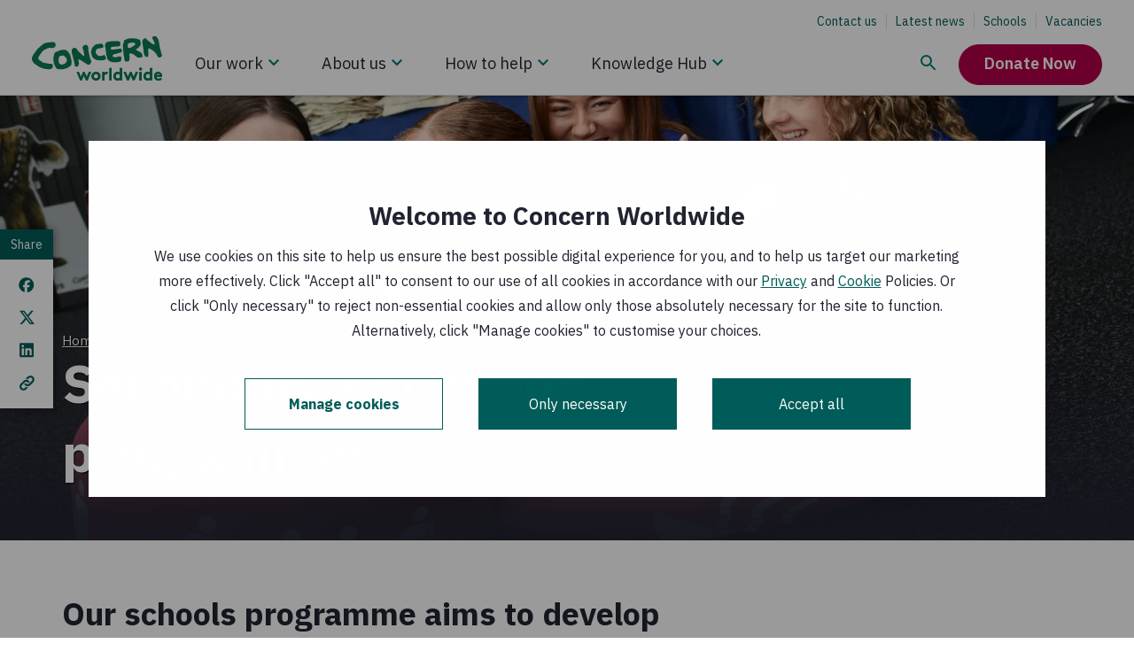

--- FILE ---
content_type: text/html; charset=utf-8
request_url: https://www.concern.net/schools-and-youth/secondary-education-programmes
body_size: 39856
content:
<!DOCTYPE html><html lang="en"><head><meta charSet="utf-8" data-next-head=""/><meta name="viewport" content="width=device-width, initial-scale=1" data-next-head=""/><script src="https://consent.cookiebot.com/uc.js?cbid=807a7d55-3bec-4799-b7e5-48fc60bba3f5" type="text/javascript" id="Cookiebot" nonce="R7Wn8GB7VXuovTckbY7O5Q==" async="" data-next-head=""></script><title data-next-head="">Secondary education programmes | Concern Worldwide</title><meta http-equiv="X-UA-Compatible" content="IE=edge" data-next-head=""/><meta name="title" content="Secondary education programmes | Concern Worldwide" data-next-head=""/><meta name="description" content="We offer a range of secondary education programmes and workshops that engage students with global issues." data-next-head=""/><meta name="abstract" content="We offer a range of secondary education programmes and workshops that engage students with global issues." data-next-head=""/><link rel="canonical" href="https://www.concern.net/schools-and-youth/secondary-education-programmes" data-next-head=""/><meta name="robots" content="index" data-next-head=""/><meta property="og:site_name" content="Concern Worldwide" data-next-head=""/><meta property="og:type" content="article" data-next-head=""/><meta property="og:url" content="https://www.concern.net/schools-and-youth/secondary-education-programmes" data-next-head=""/><meta property="og:title" content="Secondary education programmes" data-next-head=""/><meta property="og:description" content="We offer a range of secondary education programmes and workshops that engage students with global issues." data-next-head=""/><meta property="og:image" content="https://admin.concern.net/sites/default/files/styles/social_media/public/media/images/2023-07/RS75403__lpr.jpg?h=9125df09&amp;itok=uaGQPfCS" data-next-head=""/><meta property="og:image:alt" content="Female students on debate team sit on colourful beanbags" data-next-head=""/><meta property="og:updated_time" content="Thu, 15/01/2026 - 16:39" data-next-head=""/><meta property="article:publisher" content="https://www.facebook.com/concernworldwide" data-next-head=""/><meta property="article:published_time" content="Thu, 14/03/2019 - 12:25" data-next-head=""/><meta property="article:modified_time" content="Thu, 15/01/2026 - 16:39" data-next-head=""/><meta name="twitter:card" content="summary_large_image" data-next-head=""/><meta name="twitter:description" content="We offer a range of secondary education programmes and workshops that engage students with global issues." data-next-head=""/><meta name="twitter:site" content="@Concern" data-next-head=""/><meta name="twitter:title" content="Secondary education programmes" data-next-head=""/><meta name="twitter:image" content="https://admin.concern.net/sites/default/files/styles/social_media/public/media/images/2023-07/RS75403__lpr.jpg?h=9125df09&amp;itok=uaGQPfCS" data-next-head=""/><meta name="twitter:image:alt" content="Female students on debate team sit on colourful beanbags" data-next-head=""/><link rel="preload" href="https://admin.concern.net/sites/default/files/styles/hero_mobile/public/media/images/2024-06/RS82494__1.jpg?changed=2024-06-26T12:41:28+00:00" as="image" media="(max-width: 420px)" data-next-head=""/><link rel="preload" href="https://admin.concern.net/sites/default/files/styles/hero_tablet/public/media/images/2024-06/RS82494__1.jpg?changed=2024-06-26T12:41:28+00:00" as="image" media="(min-width: 421px) and (max-width: 992px)" data-next-head=""/><link rel="preload" href="https://admin.concern.net/sites/default/files/styles/hero_desktop/public/media/images/2024-06/RS82494__1.jpg?changed=2024-06-26T12:41:28+00:00" as="image" media="(min-width: 993px)" data-next-head=""/><link nonce="R7Wn8GB7VXuovTckbY7O5Q==" rel="preload" href="/_next/static/css/029201eaa6338484.css" as="style"/><link nonce="R7Wn8GB7VXuovTckbY7O5Q==" rel="preload" href="/_next/static/css/ee36ea61a10d4658.css" as="style"/><link nonce="R7Wn8GB7VXuovTckbY7O5Q==" rel="preload" href="/_next/static/css/f5949ed85f29a4a9.css" as="style"/><link nonce="R7Wn8GB7VXuovTckbY7O5Q==" rel="preload" href="/_next/static/css/9a5b43ed75c6ae1a.css" as="style"/><link nonce="R7Wn8GB7VXuovTckbY7O5Q==" rel="preload" href="/_next/static/css/5183d0064b421b2a.css" as="style"/><link nonce="R7Wn8GB7VXuovTckbY7O5Q==" rel="preload" href="/_next/static/css/c35cd3ca417f000f.css" as="style"/><link nonce="R7Wn8GB7VXuovTckbY7O5Q==" rel="preload" href="/_next/static/css/d7274fa24fe4571a.css" as="style"/><link nonce="R7Wn8GB7VXuovTckbY7O5Q==" rel="preload" href="/_next/static/css/e265336002ab2a9f.css" as="style"/><link nonce="R7Wn8GB7VXuovTckbY7O5Q==" rel="preload" href="/_next/static/css/f35fd5d3f354374d.css" as="style"/><link nonce="R7Wn8GB7VXuovTckbY7O5Q==" rel="preload" href="/_next/static/css/353d387f7873a434.css" as="style"/><link nonce="R7Wn8GB7VXuovTckbY7O5Q==" rel="preload" href="/_next/static/css/82ab399c185b7d29.css" as="style"/><link nonce="R7Wn8GB7VXuovTckbY7O5Q==" rel="preload" href="/_next/static/css/7b9f4f0731e2411e.css" as="style"/><link nonce="R7Wn8GB7VXuovTckbY7O5Q==" rel="preload" href="/_next/static/css/76da0ddb72102f39.css" as="style"/><link nonce="R7Wn8GB7VXuovTckbY7O5Q==" rel="preload" href="/_next/static/css/96725bfdc343d689.css" as="style"/><link nonce="R7Wn8GB7VXuovTckbY7O5Q==" rel="preload" href="/_next/static/css/13b47193731aad6c.css" as="style"/><link nonce="R7Wn8GB7VXuovTckbY7O5Q==" rel="preload" href="/_next/static/css/833b933127332e7d.css" as="style"/><script nonce="R7Wn8GB7VXuovTckbY7O5Q==" data-next-head="">(function() {
          // Define Cookiebot variable to avoid the exception "Uncaught ReferenceError: Cookiebot
          // is not defined" for the cases when cookiebot script wasn't loaded yet, but components
          // used Cookiebot variable are rendered.
          window.Cookiebot = undefined;
        })();</script><script nonce="R7Wn8GB7VXuovTckbY7O5Q==" data-cookieconsent="ignore" data-next-head="">window.dataLayer = window.dataLayer || [];
          function gtag() {
              dataLayer.push(arguments);
          }
          gtag("consent", "default", {
              ad_personalization: "denied",
              ad_storage: "denied",
              ad_user_data: "denied",
              analytics_storage: "denied",
              functionality_storage: "denied",
              personalization_storage: "denied",
              security_storage: "granted",
              wait_for_update: 500,
          });
          gtag("set", "ads_data_redaction", true);
          gtag("set", "url_passthrough", true);
        </script><script nonce="R7Wn8GB7VXuovTckbY7O5Q==" data-next-head="">window.dataLayer = window.dataLayer || [];window.dataLayer.push({originalLocation: document.location.protocol + "//" + document.location.hostname + document.location.pathname + document.location.search});</script><script nonce="R7Wn8GB7VXuovTckbY7O5Q==" data-next-head="">
        (function(w,d,s,l,i){w[l]=w[l]||[];
            w[l].push({'gtm.start': new Date().getTime(),event:'gtm.js', });
            var f=d.getElementsByTagName(s)[0],j=d.createElement(s),dl=l!='dataLayer'?'&l='+l:'';
            j.async=true;j.src='//data.concern.net/gtm.js?id='+i+dl
            ;
            j.setAttribute('nonce', 'R7Wn8GB7VXuovTckbY7O5Q==');f.parentNode.insertBefore(j,f);
        })(window,document,'script','dataLayer','GTM-TCMSFL2');</script><style data-next-head="">
.behaviour-settings__ab-variant--variant-b,
.behaviour-settings__ab-variant--variant-c {
  display: none;
}
.ab-variant--variant-b .behaviour-settings__ab-variant--variant-b {
  display: revert;
}
.ab-variant--variant-b .behaviour-settings__ab-variant--variant-a,
.ab-variant--variant-b .behaviour-settings__ab-variant--variant-c {
  display: none;
}
.ab-variant--variant-c .behaviour-settings__ab-variant--variant-c {
  display: revert;
}
.ab-variant--variant-c .behaviour-settings__ab-variant--variant-a,
.ab-variant--variant-c .behaviour-settings__ab-variant--variant-b {
  display: none;
}
</style><link href="https://fonts.googleapis.com/css2?family=IBM+Plex+Sans:wght@400;600;700&amp;display=swap" rel="stylesheet"/><link nonce="R7Wn8GB7VXuovTckbY7O5Q==" rel="stylesheet" href="/_next/static/css/029201eaa6338484.css" data-n-g=""/><link nonce="R7Wn8GB7VXuovTckbY7O5Q==" rel="stylesheet" href="/_next/static/css/ee36ea61a10d4658.css" data-n-p=""/><link nonce="R7Wn8GB7VXuovTckbY7O5Q==" rel="stylesheet" href="/_next/static/css/f5949ed85f29a4a9.css" data-n-p=""/><link nonce="R7Wn8GB7VXuovTckbY7O5Q==" rel="stylesheet" href="/_next/static/css/9a5b43ed75c6ae1a.css" data-n-p=""/><link nonce="R7Wn8GB7VXuovTckbY7O5Q==" rel="stylesheet" href="/_next/static/css/5183d0064b421b2a.css" data-n-p=""/><link nonce="R7Wn8GB7VXuovTckbY7O5Q==" rel="stylesheet" href="/_next/static/css/c35cd3ca417f000f.css" data-n-p=""/><link nonce="R7Wn8GB7VXuovTckbY7O5Q==" rel="stylesheet" href="/_next/static/css/d7274fa24fe4571a.css" data-n-p=""/><link nonce="R7Wn8GB7VXuovTckbY7O5Q==" rel="stylesheet" href="/_next/static/css/e265336002ab2a9f.css" data-n-p=""/><link nonce="R7Wn8GB7VXuovTckbY7O5Q==" rel="stylesheet" href="/_next/static/css/f35fd5d3f354374d.css"/><link nonce="R7Wn8GB7VXuovTckbY7O5Q==" rel="stylesheet" href="/_next/static/css/353d387f7873a434.css"/><link nonce="R7Wn8GB7VXuovTckbY7O5Q==" rel="stylesheet" href="/_next/static/css/82ab399c185b7d29.css"/><link nonce="R7Wn8GB7VXuovTckbY7O5Q==" rel="stylesheet" href="/_next/static/css/7b9f4f0731e2411e.css"/><link nonce="R7Wn8GB7VXuovTckbY7O5Q==" rel="stylesheet" href="/_next/static/css/76da0ddb72102f39.css"/><link nonce="R7Wn8GB7VXuovTckbY7O5Q==" rel="stylesheet" href="/_next/static/css/96725bfdc343d689.css"/><link nonce="R7Wn8GB7VXuovTckbY7O5Q==" rel="stylesheet" href="/_next/static/css/13b47193731aad6c.css"/><link nonce="R7Wn8GB7VXuovTckbY7O5Q==" rel="stylesheet" href="/_next/static/css/833b933127332e7d.css"/><noscript data-n-css="R7Wn8GB7VXuovTckbY7O5Q=="></noscript><script defer="" nonce="R7Wn8GB7VXuovTckbY7O5Q==" noModule="" src="/_next/static/chunks/polyfills-42372ed130431b0a.js"></script><script defer="" src="/_next/static/chunks/1399.8ec2303a728433e8.js" nonce="R7Wn8GB7VXuovTckbY7O5Q=="></script><script defer="" src="/_next/static/chunks/4284.db681d9b17018228.js" nonce="R7Wn8GB7VXuovTckbY7O5Q=="></script><script defer="" src="/_next/static/chunks/2973.0000f6ffbacfea25.js" nonce="R7Wn8GB7VXuovTckbY7O5Q=="></script><script defer="" src="/_next/static/chunks/6487-9cf1101b24d86f21.js" nonce="R7Wn8GB7VXuovTckbY7O5Q=="></script><script defer="" src="/_next/static/chunks/1113.a882e430eaf7b2cf.js" nonce="R7Wn8GB7VXuovTckbY7O5Q=="></script><script defer="" src="/_next/static/chunks/3520.af7762748682b0e0.js" nonce="R7Wn8GB7VXuovTckbY7O5Q=="></script><script defer="" src="/_next/static/chunks/6977.20b761a0969983d7.js" nonce="R7Wn8GB7VXuovTckbY7O5Q=="></script><script defer="" src="/_next/static/chunks/2123.b1f9feb3d7ff9d77.js" nonce="R7Wn8GB7VXuovTckbY7O5Q=="></script><script defer="" src="/_next/static/chunks/3799.7b765c056cf91b74.js" nonce="R7Wn8GB7VXuovTckbY7O5Q=="></script><script defer="" src="/_next/static/chunks/2428.08788b68e225064a.js" nonce="R7Wn8GB7VXuovTckbY7O5Q=="></script><script src="/_next/static/chunks/webpack-e314bcf38a7ca98d.js" nonce="R7Wn8GB7VXuovTckbY7O5Q==" defer=""></script><script src="/_next/static/chunks/framework-74473060e086a485.js" nonce="R7Wn8GB7VXuovTckbY7O5Q==" defer=""></script><script src="/_next/static/chunks/main-0bc3a7dc012d12ec.js" nonce="R7Wn8GB7VXuovTckbY7O5Q==" defer=""></script><script src="/_next/static/chunks/pages/_app-c7c8946c3f51023a.js" nonce="R7Wn8GB7VXuovTckbY7O5Q==" defer=""></script><script src="/_next/static/chunks/81a45ffd-1f0ef8eb6e50f8f8.js" nonce="R7Wn8GB7VXuovTckbY7O5Q==" defer=""></script><script src="/_next/static/chunks/8230-340529297aae03aa.js" nonce="R7Wn8GB7VXuovTckbY7O5Q==" defer=""></script><script src="/_next/static/chunks/3702-ef2b7d059c45146d.js" nonce="R7Wn8GB7VXuovTckbY7O5Q==" defer=""></script><script src="/_next/static/chunks/9409-4ede153c9739ce39.js" nonce="R7Wn8GB7VXuovTckbY7O5Q==" defer=""></script><script src="/_next/static/chunks/9357-d55965360f5dc61e.js" nonce="R7Wn8GB7VXuovTckbY7O5Q==" defer=""></script><script src="/_next/static/chunks/1116-e51c0239a6335ab5.js" nonce="R7Wn8GB7VXuovTckbY7O5Q==" defer=""></script><script src="/_next/static/chunks/1738-8c36b82eb47a482d.js" nonce="R7Wn8GB7VXuovTckbY7O5Q==" defer=""></script><script src="/_next/static/chunks/5086-8399198ef5915d11.js" nonce="R7Wn8GB7VXuovTckbY7O5Q==" defer=""></script><script src="/_next/static/chunks/6957-e796450b3a11fd86.js" nonce="R7Wn8GB7VXuovTckbY7O5Q==" defer=""></script><script src="/_next/static/chunks/6820-bc97b3d131b8056f.js" nonce="R7Wn8GB7VXuovTckbY7O5Q==" defer=""></script><script src="/_next/static/chunks/9881-b59040c06f175b2a.js" nonce="R7Wn8GB7VXuovTckbY7O5Q==" defer=""></script><script src="/_next/static/chunks/3261-67a762680c8be817.js" nonce="R7Wn8GB7VXuovTckbY7O5Q==" defer=""></script><script src="/_next/static/chunks/pages/node/standard_info_page-0486ef4e091fb9b5.js" nonce="R7Wn8GB7VXuovTckbY7O5Q==" defer=""></script><script src="/_next/static/2RP8aQV-zn84rLy90w8Eb/_buildManifest.js" nonce="R7Wn8GB7VXuovTckbY7O5Q==" defer=""></script><script src="/_next/static/2RP8aQV-zn84rLy90w8Eb/_ssgManifest.js" nonce="R7Wn8GB7VXuovTckbY7O5Q==" defer=""></script></head><body><link rel="preload" as="image" href="/static/icons/knowledge-hub-search.svg"/><link rel="preload" as="image" href="/static/icons/stacked-group.svg"/><link rel="preload" as="image" href="/static/icons/navigation-chevron-down-desktop.svg"/><link rel="preload" as="image" href="/static/icons/navigation-chevron-down.svg"/><div id="__next"><main class=" "><div id="main-content"><noscript class="main-noscript">NOTE: Please enable JavaScript to experience the full website</noscript><a class="accessibility-skip accessibility-skip__S6ek5" data-component="accessibility-skip" href="#main-content">Skip to main content</a><div class="alert__Vu_mO"><div class="Toastify"></div></div><div style="position:relative"><div class="react-hint react-hint--undefined" role="tooltip" style="display:none"></div></div><div class="empty-space-behind-nav__B_MVC"></div><div class="sticky-nav sticky-nav__3suW_ top"><header class="site-header site-header__z65go full full__SuMXE"><div class="d-lg-none"><div class="clearfix"><div class="left"><a tabindex="0" href="/"><svg xmlns="http://www.w3.org/2000/svg" xml:space="preserve" viewBox="0 0 590.293 200.213" alt="Concern Worldwide" class="logo" aria-label="Concern Worldwide"><path d="M4408.07 899.758c-10.1 19.648-18.35 70.586-20.33 74.609-4.11 19.563-30.63 129.383-34.56 139.193-6.16 21.52-31.2 184.4-37.22 202.06-2.03 9.82-8.42 60.88-16.38 76.47-15.99 31.31-37.9 56.66-57.81 87.97-6 7.78-13.85 17.5-21.8 17.5-33.39 3.64-66.85 7.26-102.11-.88-13.74-2.07-17.57-17.88-21.4-29.66-7.76-15.82-1.68-33.47 6.28-49.09 8.04-19.56 18.08-37.2 30.05-56.75 13.83-17.47 40.16-107.81 40.16-107.81 4.03-5.79-1.78-13.63.2-21.48 0-2-1.89-5.89-5.71-7.96-35.34-10.12-102.7 42.41-106.61 46.24-29.67 17.38-104.86 85.52-120.66 93.26-23.67 11.59-37.71 37-55.47 58.53-12.09 15.61-31.72 15.42-49.28 9.42-5.91-2.07-13.76-2.15-19.65-6.08-15.6-6.11-40.94-35.74-42.89-35.85-23.41-24.85-15.73-67.13-16.41-81.68-.78-14.82-2.47-26.3 1.67-40.66 2.84-10.3 16.22-78.77 17.61-91.12 6.18-23.48 9.38-65.45 13.5-88.92 2.07-15.69 13.56-147.73 14.35-152.437 2.54-18.371 10.19-37.617 16.4-55.274 6.37-19.074 14.51-35.453 27.79-48.507.76-.813 2.53-3.067 4.97-6.082 12.49-5.207 23.91-11.211 35.26-15.997 15.73-7.66 37.4-7.46 51.07.489 13.75 7.929 13.86 38.82 16.19 53.242 7.44 34.418-.6 180.806-.69 194.546v3.91c-.11 9.84 1.76 19.64 11.58 25.61 7.88 3.95 13.99 5.47 23.47 6.09 8.67-2.02 106.71-61.93 110.65-61.83 21.72-9.72 106.27-101.58 128.9-126.631 1.87-2.058 31.93-58.719 33.88-62.672 5.99-13.742 8.51-13.308 16.54-26.929 6.02-11.789 15.93-25.344 29.77-29.25 9.81-3.75 18.67-6.133 28.37-2.11 11.77 4.043 57.06 11.825 76.79 39.957 11.71 23.664 3.44 53.106-6.47 76.563M806.152 1235.91c-12.621 22.48-21.031 42.88-37.539 61.23-68.293 30.01-314.711-22.32-330.465-27.46-35.769-11.69-86.347-57.77-94.824-63.94-11.414-8.3-44.176-35.88-55.898-47.39-9.528-9.36-58.461-51.05-60.512-53.22-16.305-18.56-37.473-28.76-47.523-47.33 0-2.03-42.575-59.878-62.899-86.691-8.109-10.355-45.988-55.359-58.09-77.961 0-4.207-8.117-14.082-8.117-14.082C21.891 847.379-.094 767.285.012 757.133c0 0-.403-49.688 4.21-59.406 0 0 18.258-45.176 23.391-49.247l56.13-73.496c2.14-4.074 140.351-93.246 146.491-98.273 6.075-5 43.504-21.133 43.504-21.133 4.094-6.148 57.578-28.199 84.36-34.156 34.968-12 157.289-46.094 241.742-33.363 0 0 18.769.851 28.515 2.089 14.571 1.832 42.575 15.364 42.575 15.364 17.347 10.476 35.816 45.16 38.281 51.59 2.453 6.5 6.762 11.218 6.977 29.367.3 25.176-15.727 64.929-35.934 76.261-30.231 16.977-65.973 6.915-65.973 6.915-8.191-2.172-18.554-.2-26.765 1.828-61.672 7.605-148.809 32.226-210.453 39.902-12.422-.074-30.266 25.273-46.668 37.359-26.872 18.274-101.723 32.102-113.981 114.008-1.566 10.461 8.906 37.059 19.066 49.457 26.368 39.199 40.375 79.942 70.86 113.059 26.449 29.051 46.48 51.933 72.953 84.982 12.195 16.51 132.387 79.9 175.844 91.88l45.043 12.73c30.886 2.35 61.855-13.84 92.539-9.53 49.254 4.59 71.281 7.34 101.738 50.7 6.055 10.28 9.953 30.65 12.004 40.8 4.004 14.45 5.859 28.92-.309 39.09M2520.66 1287.27l-14.76-26.33-7.65-19.76-8.84-30.43-4.5-28.67c-3.73-9.8 16.4-66.52 16.47-72.54 1.97-13.74 8.35-70.67 6.5-78.52.09-11.78 12.26-50.942 12.26-56.915 2.64-13.476 3.45-76.117 5.31-81.808 1.85-5.664 7.46-37.59 7.46-37.59l22.57-64.012 10.12-55.965c5.5-6.992 17.85-33.273 31.72-42.91 21.78-13.554 73.12-48.507 79.03-50.332 17.78-9.738 30.19-5.523 48.05-11.336 47.25-13.242 96.25-4.902 143.55-8.543l17.58 2.188 13.84 2.019c7.75 2.082 27.38 8.164 31.34 8.274 11.77 1.961 21.58-1.867 33.37.195 39.36 4.336 78.33 30.137 76.07 71.473-.19 23.469-6.92 33.109.83 54.812 7.68 19.598 1.47 39.239-12.37 51.035-23.75 21.305-108.09 2.938-112.02-1.085-29.25-21.883-62.64-20.125-96.14-16.575-9.8-.105-54.47 4.371-63.12 14.828 0 0-13.82 27.782-11.96 31.688 3.82 21.594 23.26 47.742 42.89 53.699 31.43 10.121 64.82 12.375 98.08 18.578 25.65 6.09 47.04 24.043 72.46 24.149 15.82.195 97 28.812 99.95 37.218 2.96 8.399 1.58 33.075 1.58 40.625 0 7.46-1.41 23.99-1.41 23.99-6.63 24.77-16.96 38.23-40.61 45.78-17.78 5.84-93.38-8.84-109-16.75-7.85-2.08-20.02-1.85-27.86-4.03-17.7-1.95-27.99-6.09-43.81-.31-17.76 5.7-37.28-.38-52.9-8.34-25.54-11.95-54.97-10.29-80.61-.76-15.81 5.89-23.85 37.17-21.98 52.89-.12 9.8 7.73 17.77 15.5 23.67 9.73 5.97 23.57 6.08 33.28 10.19 15.73 5.99 50.2 4.75 61.79 6.56 37.91 12.09 97.26 8.56 144.38 8.97 13.85.19 27.48 8.16 41.23 16.07 21.52 15.93 24.08 34.38 30.36 61.24-1.54 38.26-3.83 55.03-11.99 80.45-1.94 3.83-7.85 7.77-13.85 9.72-7.85-.11-13.74 1.76-19.64 5.71-13.81 7.72-33.86 9.68-49.56 11.56-21.6 1.67-33-2.45-54.68-6.55 0 0-170.93 2.33-198.44-5.7-1.96 0-90.31-16.51-90.31-16.51-7.75-2.06-17.58-6.08-25.43-8.04zM2515.43 779.984c-3.25 25.918-23.72 39.731-28.67 58.036-7.41 27.429-23.28 31.425-23.28 31.425-37.2-10.117-68.52-24.16-105.8-30.363-25.65-4.207-69.93-12.934-93.67.633-172.65 111.73-67.55 227.835-38.21 239.895 39.2 16.1 188.44 15.97 205.73 61.42 3.83 7.84 5.78 15.69 3.72 25.54-2.06 13.73-8.14 23.54-14.12 35.21-5.9 9.83-27.6 31.23-27.6 31.23-4.14 7.85-8.15 17.69-16 19.52-39.36 7.47-166.74-17.68-206.01-26.04-4.02 0-9.81-3.94-13.65-7.96-3.93-7.97-47.24-36.49-81.68-73.43-10.77-11.55-29.46-33.69-33.29-47.43-1.85-5.89-8.44-20.14-10.3-30.01-3.73-19.63-18.36-66.5-22.18-78.359 0 0-6.29-36.02 4.41-53.028 5.99-15.695 16.2-58.671 16.3-64.687 6.19-29.445 39.71-91.902 48.4-100.41 52.5-51.461 133.4-76.485 147.14-76.418 39.28.32 79.24-11.485 118.52-9.102 31.44 2.254 62.82 2.453 94.36 6.66 25.43 4.211 47.03 20.137 70.38 34.075 16 13.543 7.38 38.464 5.5 53.593M1474.79 479.871c11.92-6.141 35.43-5.141 53.12-5.281 22.29-.16 31.12 6.07 38.69 12.219 7.57 6.152 36.51 82.144 34.65 108.222s-24.77 108.692-22.9 118.535c3.83 7.93 13.65 11.946 21.5 10.098 19.74-5.809 184.27-102.555 265.11-169.551 0 0 83.99-30.925 102.19-5.125 18.21 25.793 40.65 57.633 41.54 58.719 21.2 29.356 8.19 48.859-6.43 97.816-27.68 58.375-27.06 47.957-31.19 77.426l-49.17 225.611s-.66 93.48-10.77 130.69c-14.14 49-28.42 84-116.55 65.81-30.83-6.36-54.77-31.92-68.23-59.53-3.92-7.93-3.83-17.65-3.72-25.5 2.05-6.08 11.17-53.87 13.71-62.17 2.65-8.34 13.84-37.33 15.22-42.6 1.37-5.22 7.37-19.85 7.37-19.85 2.26-29.539 8.34-59.019 14.51-90.34 4.13-19.629 18.08-45.125-1.45-58.867-5.8-4.148-13.66-4.258-21.6-2.383-11.79 3.957-21.7 13.743-29.66 21.399-37.6 33.191-148.64 138.351-160.52 153.871-7.95 13.8-13.94 27.48-20.02 39.14-10.01 19.61-63.33 50.54-75.12 54.37-15.8 3.74-31.41 1.76-45.26-2.34-7.85-2.06-81.97-59.68-67.94-94.94 0 0-1.08-52.304 7.76-86.859 8.84-34.563 29.15-95.617 30.24-104.848 1.17-9.332 48.28-175.691 61.61-265.293 3.47-23.297 11.38-72.308 23.31-78.449" style="fill:#0b7b51;fill-opacity:1;fill-rule:nonzero;stroke:none" transform="matrix(.13333 0 0 -.13333 0 200.213)"></path><path d="M1190.49 669.641c-23.25-37.586-34.65-69.207-73.82-93.067-7.76-6.086-84.03-42.019-111.63-34.453-3.25 1.465-15.017 2.277-20.72 7.356 0 0-29.539 18.269-40.535 25.546 0 0-27.695 29.161-29.746 33.172-7.555 36.637-5.5 47.278-3.723 70.821-.203 15.691-6.992 27.265-3.164 43.066 1.875 9.805 15.02 72.863 24.746 88.555 13.555 25.722 43 27.859 70.502 32.121 19.63 4.082 39.17 12.058 60.87 10.398 3.91-1.98 9.81-3.933 13.74-5.808 29.74-29.239 71.09-42.688 89.14-77.942 11.98-21.394 10.2-47 26.12-68.523 1.95-3.828.2-29.25-1.78-31.242m153.26 14.55s-19.72 101.719-23.55 112.317c-3.83 10.683-23.27 83.34-23.27 83.34-5.61 6.211-43.99 71.289-49.87 79.05-27.8 27.286-51.57 54.592-85.22 77.822l-66.85 9.46s-131.099-7.09-152.584-22.98c-19.539-13.96-29.734-18.94-51.453-23.19-11.672-2.069-63.808-19.6-114.277-53.475-3.828-2.082-5.781-9.922-7.656-15.82-1.77-21.688-18.254-23.77-16.094-45.36.097-9.718-2.363-21.203-4.231-31.046-5.683-15.887-16.972-80.774-18.75-96.493-3.738-31.398 15.91-193.711 32.688-210.402 0 0 42.422-102.594 61.758-122.926 14.129-14.816 30.144-24.609 43.504-30.129 29.648-11.488 169.945-11.168 201.355-6.98 23.56 4.152 137.16 38.492 137.16 38.492 31.32 18.059 55.76 41.219 87.96 61.738 12.96 8.27 25.22 20.633 40.35 40.391l13.74 46.445zM1694.88 5.898h-53.1l-120.38 286.18h77.3l69.63-166.988 71.98 166.988h53.11l71.4-166.988 70.21 166.988h77.3L1891.96 5.898h-53.11l-71.98 166.403zM2179.27 70.8c44.84 0 75.52 34.821 75.52 77.891 0 43.079-30.68 78.481-75.52 78.481-44.85 0-75.53-35.402-75.53-78.481 0-43.07 30.68-77.89 75.53-77.89m0 227.18c86.74 0 152.23-66.679 152.23-149.289C2331.5 66.09 2266.01 0 2179.27 0s-152.23 66.09-152.23 148.691c0 82.61 65.49 149.289 152.23 149.289M2567.49 224.219c-5.31 1.769-16.52 2.953-27.73 2.953-33.64 0-60.19-24.192-69.63-41.301V5.898h-76.71v286.18h73.76v-28.906c17.11 21.238 48.39 34.808 83.2 34.808 11.21 0 17.7-1.179 25.96-2.359zM2632.37 5.898h76.707v418.953h-76.707zM2992.29 191.77c-15.94 21.242-41.31 35.402-70.81 35.402-44.84 0-73.76-37.172-73.76-78.481 0-44.839 32.46-77.89 75.53-77.89 28.91 0 54.28 14.168 69.04 35.41zm2.95-185.872V28.91C2971.63 8.852 2944.5 0 2915.57 0c-42.48 0-82.6 18.879-107.97 48.379-22.42 25.973-36.58 61.371-36.58 100.312 0 84.379 62.54 149.289 140.43 149.289 31.27 0 58.42-8.859 80.84-26.55v153.422h76.7V5.898zM3289.63 5.898h-53.1l-120.37 286.18h77.29l69.63-166.988 71.98 166.988h53.11l71.4-166.988 70.22 166.988h77.29L3486.7 5.898h-53.1l-71.98 166.403zM3730.94 5.898h-76.71v286.18h76.71zm-38.36 436.641c27.74 0 50.16-21.238 50.16-48.969 0-27.73-22.42-48.98-50.16-48.98-27.73 0-50.15 21.25-50.15 48.98 0 27.731 22.42 48.969 50.15 48.969M4014.16 191.77c-15.93 21.242-41.3 35.402-70.82 35.402-44.84 0-73.75-37.172-73.75-78.481 0-44.839 32.46-77.89 75.53-77.89 28.91 0 54.28 14.168 69.04 35.41zm2.94-185.872V28.91C3993.5 8.852 3966.36 0 3937.45 0c-42.48 0-82.61 18.879-107.98 48.379-22.42 25.973-36.58 61.371-36.58 100.312 0 84.379 62.54 149.289 140.43 149.289 31.27 0 58.41-8.859 80.84-26.55v153.422h76.7V5.898zM4348.68 185.871c-2.37 25.367-25.37 50.16-56.64 50.16-31.87 0-57.84-24.203-61.37-50.16zm71.4-134.543C4392.35 18.29 4346.91 0 4302.66 0c-85.57 0-149.88 59.012-149.88 148.691 0 79.661 54.29 149.289 139.26 149.289 79.06 0 135.11-66.679 135.11-146.339 0-7.661-.58-15.34-1.76-21.821h-198.26c4.12-40.129 36.59-67.86 77.29-67.86 32.46 0 58.42 18.29 71.99 33.04zM3395.89 1137.86c-28.37-18.61-46.72-21.34-70.09-27.81l-10.6-2.18c-8.54-.2-19.15-.2-27.59-.3-6.39-.08-12.77-.08-17.08 4.23-15.05 10.32-13.06 50.96-13.16 68.04l1.75 46.46c6.91 17.41 8.1 26.23 16.63 30.62 25.35 10.8 48.95 21.01 76.56 27.56 16.86 4.45 50.14 5.66 69.4 1.53 32.5-1.21 43.21 1.62 73.03-6.62 6.51-4.34 6.51-12.75 8.65-19.14l4.53-38.4c-14.63-34.07-80.4-65.39-112.03-83.99m354.61-260.501c-5.28 8.457-20.91 42.637-27.29 50.293-8.04 9.805-7.94 12.95-12.95 23.547-1.08 2.383-6.04 6.719-10.38 10.086-4.13 1.887-38.32 15.637-63.56 26.445-33.56 15.51-68.91 32.88-94.84 64.12-4.01 1.88-.09 11.79 3.74 17.64 19.55 19.83 52.81 14.82 68.43 37.98 21.39 31.62 48.81 49.49 70.09 81.11 5.8 9.91 5.8 19.85 11.6 29.63l-.12 2c.43.57.91.87 1.19 1.34-3.33 8.34.68 22.59.81 31.35.19 13.25-4.33 56.84-5.53 71.47-.78 10.11-11.86 37.21-13.64 42.61-.58.18-11.69 14.12-17.66 16-7.77 3.91-13.86 9.72-21.59 9.61-9.91 3.82-71 28.98-94.67 32.7-23.66 3.74-49.17-.51-72.74 5.19-13.86 5.79-74.8 7.16-80.69 5.21-29.37-10.11-58.92-2.55-88.28-6.66-27.58-4.13-53.02-12.28-78.54-22.31-21.48-9.99-44.96-18.16-68.43-30.13-5.88-3.93-13.74-7.95-17.68-13.94l-7.04-30.93-9.91-39.85c-5.83-13.94-9.66-29.67-15.42-43.42-9.62-19.71-11.4-41.41-11.21-62.99 0-3.96 4.32-43.24 4.42-56.98.19-23.54 15.9-251.316 25.93-272.898 4.12-5.898 18.75-113.887 22.77-129.59 2.06-15.597-3.63-31.426 4.32-44.972 8.04-13.747 19.92-21.59 31.7-31.2 4.04-5.89 15.73-5.703 23.66-3.75 31.34 2.18 64.8 2.567 94.17 20.446 5.9 4.019 11.68 7.914 9.61 13.929 0 7.735-.08 15.614-.08 23.457 3.72 15.821 5.59 29.567 9.42 45.254 3.64 23.653-3.55 97.735-3.55 99.68-4.11 21.602-8.23 43.301-.57 64.824 37.21 12.168 76.56 2.637 112.12-10.722 21.67-9.719 51.42-31.879 69.18-45.551 39.47-27.102 86.41-70.586 111.46-76.227 25.05-5.637 53.02-1.457 78.54.688l19.41 2.379c16.75 1.414 38.73 7.695 41.73 12.929 5.13 8.942 4.94 19.653 9.44 27.989 12.19 22.89-6.19 50.261-7.37 52.214" style="fill:#0b7b51;fill-opacity:1;fill-rule:nonzero;stroke:none" transform="matrix(.13333 0 0 -.13333 0 200.213)"></path><path d="M1694.88 5.898h-53.1l-120.38 286.18h77.3l69.63-166.988 71.98 166.988h53.11l71.4-166.988 70.21 166.988h77.3L1891.96 5.898h-53.11l-71.98 166.403zM2179.27 70.8c44.84 0 75.52 34.821 75.52 77.891 0 43.079-30.68 78.481-75.52 78.481-44.85 0-75.53-35.402-75.53-78.481 0-43.07 30.68-77.89 75.53-77.89m0 227.18c86.74 0 152.23-66.679 152.23-149.289C2331.5 66.09 2266.01 0 2179.27 0s-152.23 66.09-152.23 148.691c0 82.61 65.49 149.289 152.23 149.289M2567.49 224.219c-5.31 1.769-16.52 2.953-27.73 2.953-33.64 0-60.19-24.192-69.63-41.301V5.898h-76.71v286.18h73.76v-28.906c17.11 21.238 48.39 34.808 83.2 34.808 11.21 0 17.7-1.179 25.96-2.359zM2632.37 5.898h76.707v418.953h-76.707zM2992.29 191.77c-15.94 21.242-41.31 35.402-70.81 35.402-44.84 0-73.76-37.172-73.76-78.481 0-44.839 32.46-77.89 75.53-77.89 28.91 0 54.28 14.168 69.04 35.41zm2.95-185.872V28.91C2971.63 8.852 2944.5 0 2915.57 0c-42.48 0-82.6 18.879-107.97 48.379-22.42 25.973-36.58 61.371-36.58 100.312 0 84.379 62.54 149.289 140.43 149.289 31.27 0 58.42-8.859 80.84-26.55v153.422h76.7V5.898zM3289.63 5.898h-53.1l-120.37 286.18h77.29l69.63-166.988 71.98 166.988h53.11l71.4-166.988 70.22 166.988h77.29L3486.7 5.898h-53.1l-71.98 166.403zM3730.94 5.898h-76.71v286.18h76.71zm-38.36 436.641c27.74 0 50.16-21.238 50.16-48.969 0-27.73-22.42-48.98-50.16-48.98-27.73 0-50.15 21.25-50.15 48.98 0 27.731 22.42 48.969 50.15 48.969M4014.16 191.77c-15.93 21.242-41.3 35.402-70.82 35.402-44.84 0-73.75-37.172-73.75-78.481 0-44.839 32.46-77.89 75.53-77.89 28.91 0 54.28 14.168 69.04 35.41zm2.94-185.872V28.91C3993.5 8.852 3966.36 0 3937.45 0c-42.48 0-82.61 18.879-107.98 48.379-22.42 25.973-36.58 61.371-36.58 100.312 0 84.379 62.54 149.289 140.43 149.289 31.27 0 58.41-8.859 80.84-26.55v153.422h76.7V5.898zM4348.68 185.871c-2.37 25.367-25.37 50.16-56.64 50.16-31.87 0-57.84-24.203-61.37-50.16zm71.4-134.543C4392.35 18.29 4346.91 0 4302.66 0c-85.57 0-149.88 59.012-149.88 148.691 0 79.661 54.29 149.289 139.26 149.289 79.06 0 135.11-66.679 135.11-146.339 0-7.661-.58-15.34-1.76-21.821h-198.26c4.12-40.129 36.59-67.86 77.29-67.86 32.46 0 58.42 18.29 71.99 33.04z" style="fill:#0b7b51;fill-opacity:1;fill-rule:nonzero;stroke:none" transform="matrix(.13333 0 0 -.13333 0 200.213)"></path></svg></a></div><div class="right"><div class="header-menu"><a class="icon-toggle search header-menu-search--link " title="Close search" tabindex="0"><img src="/static/icons/knowledge-hub-search.svg" alt="Open search" width="25" height="25"/></a><a class="icon-toggle navigation " title="Close menu" tabindex="0"><img src="/static/icons/stacked-group.svg" alt="Open menu" width="25" height="25"/></a><span><a tabindex="0" class="button__8n8UK header-menu--button header-menu-mobile--button button-primary__0DsM8 button-large__FWSiC" data-component="button-primary" href="/donate"><span>Donate</span></a></span></div></div></div></div><div class="d-none d-lg-block"><div class="header-container"><div class="left"><a tabindex="0" href="/"><svg xmlns="http://www.w3.org/2000/svg" xml:space="preserve" viewBox="0 0 590.293 200.213" alt="Concern Worldwide" class="logo" aria-label="Concern Worldwide"><path d="M4408.07 899.758c-10.1 19.648-18.35 70.586-20.33 74.609-4.11 19.563-30.63 129.383-34.56 139.193-6.16 21.52-31.2 184.4-37.22 202.06-2.03 9.82-8.42 60.88-16.38 76.47-15.99 31.31-37.9 56.66-57.81 87.97-6 7.78-13.85 17.5-21.8 17.5-33.39 3.64-66.85 7.26-102.11-.88-13.74-2.07-17.57-17.88-21.4-29.66-7.76-15.82-1.68-33.47 6.28-49.09 8.04-19.56 18.08-37.2 30.05-56.75 13.83-17.47 40.16-107.81 40.16-107.81 4.03-5.79-1.78-13.63.2-21.48 0-2-1.89-5.89-5.71-7.96-35.34-10.12-102.7 42.41-106.61 46.24-29.67 17.38-104.86 85.52-120.66 93.26-23.67 11.59-37.71 37-55.47 58.53-12.09 15.61-31.72 15.42-49.28 9.42-5.91-2.07-13.76-2.15-19.65-6.08-15.6-6.11-40.94-35.74-42.89-35.85-23.41-24.85-15.73-67.13-16.41-81.68-.78-14.82-2.47-26.3 1.67-40.66 2.84-10.3 16.22-78.77 17.61-91.12 6.18-23.48 9.38-65.45 13.5-88.92 2.07-15.69 13.56-147.73 14.35-152.437 2.54-18.371 10.19-37.617 16.4-55.274 6.37-19.074 14.51-35.453 27.79-48.507.76-.813 2.53-3.067 4.97-6.082 12.49-5.207 23.91-11.211 35.26-15.997 15.73-7.66 37.4-7.46 51.07.489 13.75 7.929 13.86 38.82 16.19 53.242 7.44 34.418-.6 180.806-.69 194.546v3.91c-.11 9.84 1.76 19.64 11.58 25.61 7.88 3.95 13.99 5.47 23.47 6.09 8.67-2.02 106.71-61.93 110.65-61.83 21.72-9.72 106.27-101.58 128.9-126.631 1.87-2.058 31.93-58.719 33.88-62.672 5.99-13.742 8.51-13.308 16.54-26.929 6.02-11.789 15.93-25.344 29.77-29.25 9.81-3.75 18.67-6.133 28.37-2.11 11.77 4.043 57.06 11.825 76.79 39.957 11.71 23.664 3.44 53.106-6.47 76.563M806.152 1235.91c-12.621 22.48-21.031 42.88-37.539 61.23-68.293 30.01-314.711-22.32-330.465-27.46-35.769-11.69-86.347-57.77-94.824-63.94-11.414-8.3-44.176-35.88-55.898-47.39-9.528-9.36-58.461-51.05-60.512-53.22-16.305-18.56-37.473-28.76-47.523-47.33 0-2.03-42.575-59.878-62.899-86.691-8.109-10.355-45.988-55.359-58.09-77.961 0-4.207-8.117-14.082-8.117-14.082C21.891 847.379-.094 767.285.012 757.133c0 0-.403-49.688 4.21-59.406 0 0 18.258-45.176 23.391-49.247l56.13-73.496c2.14-4.074 140.351-93.246 146.491-98.273 6.075-5 43.504-21.133 43.504-21.133 4.094-6.148 57.578-28.199 84.36-34.156 34.968-12 157.289-46.094 241.742-33.363 0 0 18.769.851 28.515 2.089 14.571 1.832 42.575 15.364 42.575 15.364 17.347 10.476 35.816 45.16 38.281 51.59 2.453 6.5 6.762 11.218 6.977 29.367.3 25.176-15.727 64.929-35.934 76.261-30.231 16.977-65.973 6.915-65.973 6.915-8.191-2.172-18.554-.2-26.765 1.828-61.672 7.605-148.809 32.226-210.453 39.902-12.422-.074-30.266 25.273-46.668 37.359-26.872 18.274-101.723 32.102-113.981 114.008-1.566 10.461 8.906 37.059 19.066 49.457 26.368 39.199 40.375 79.942 70.86 113.059 26.449 29.051 46.48 51.933 72.953 84.982 12.195 16.51 132.387 79.9 175.844 91.88l45.043 12.73c30.886 2.35 61.855-13.84 92.539-9.53 49.254 4.59 71.281 7.34 101.738 50.7 6.055 10.28 9.953 30.65 12.004 40.8 4.004 14.45 5.859 28.92-.309 39.09M2520.66 1287.27l-14.76-26.33-7.65-19.76-8.84-30.43-4.5-28.67c-3.73-9.8 16.4-66.52 16.47-72.54 1.97-13.74 8.35-70.67 6.5-78.52.09-11.78 12.26-50.942 12.26-56.915 2.64-13.476 3.45-76.117 5.31-81.808 1.85-5.664 7.46-37.59 7.46-37.59l22.57-64.012 10.12-55.965c5.5-6.992 17.85-33.273 31.72-42.91 21.78-13.554 73.12-48.507 79.03-50.332 17.78-9.738 30.19-5.523 48.05-11.336 47.25-13.242 96.25-4.902 143.55-8.543l17.58 2.188 13.84 2.019c7.75 2.082 27.38 8.164 31.34 8.274 11.77 1.961 21.58-1.867 33.37.195 39.36 4.336 78.33 30.137 76.07 71.473-.19 23.469-6.92 33.109.83 54.812 7.68 19.598 1.47 39.239-12.37 51.035-23.75 21.305-108.09 2.938-112.02-1.085-29.25-21.883-62.64-20.125-96.14-16.575-9.8-.105-54.47 4.371-63.12 14.828 0 0-13.82 27.782-11.96 31.688 3.82 21.594 23.26 47.742 42.89 53.699 31.43 10.121 64.82 12.375 98.08 18.578 25.65 6.09 47.04 24.043 72.46 24.149 15.82.195 97 28.812 99.95 37.218 2.96 8.399 1.58 33.075 1.58 40.625 0 7.46-1.41 23.99-1.41 23.99-6.63 24.77-16.96 38.23-40.61 45.78-17.78 5.84-93.38-8.84-109-16.75-7.85-2.08-20.02-1.85-27.86-4.03-17.7-1.95-27.99-6.09-43.81-.31-17.76 5.7-37.28-.38-52.9-8.34-25.54-11.95-54.97-10.29-80.61-.76-15.81 5.89-23.85 37.17-21.98 52.89-.12 9.8 7.73 17.77 15.5 23.67 9.73 5.97 23.57 6.08 33.28 10.19 15.73 5.99 50.2 4.75 61.79 6.56 37.91 12.09 97.26 8.56 144.38 8.97 13.85.19 27.48 8.16 41.23 16.07 21.52 15.93 24.08 34.38 30.36 61.24-1.54 38.26-3.83 55.03-11.99 80.45-1.94 3.83-7.85 7.77-13.85 9.72-7.85-.11-13.74 1.76-19.64 5.71-13.81 7.72-33.86 9.68-49.56 11.56-21.6 1.67-33-2.45-54.68-6.55 0 0-170.93 2.33-198.44-5.7-1.96 0-90.31-16.51-90.31-16.51-7.75-2.06-17.58-6.08-25.43-8.04zM2515.43 779.984c-3.25 25.918-23.72 39.731-28.67 58.036-7.41 27.429-23.28 31.425-23.28 31.425-37.2-10.117-68.52-24.16-105.8-30.363-25.65-4.207-69.93-12.934-93.67.633-172.65 111.73-67.55 227.835-38.21 239.895 39.2 16.1 188.44 15.97 205.73 61.42 3.83 7.84 5.78 15.69 3.72 25.54-2.06 13.73-8.14 23.54-14.12 35.21-5.9 9.83-27.6 31.23-27.6 31.23-4.14 7.85-8.15 17.69-16 19.52-39.36 7.47-166.74-17.68-206.01-26.04-4.02 0-9.81-3.94-13.65-7.96-3.93-7.97-47.24-36.49-81.68-73.43-10.77-11.55-29.46-33.69-33.29-47.43-1.85-5.89-8.44-20.14-10.3-30.01-3.73-19.63-18.36-66.5-22.18-78.359 0 0-6.29-36.02 4.41-53.028 5.99-15.695 16.2-58.671 16.3-64.687 6.19-29.445 39.71-91.902 48.4-100.41 52.5-51.461 133.4-76.485 147.14-76.418 39.28.32 79.24-11.485 118.52-9.102 31.44 2.254 62.82 2.453 94.36 6.66 25.43 4.211 47.03 20.137 70.38 34.075 16 13.543 7.38 38.464 5.5 53.593M1474.79 479.871c11.92-6.141 35.43-5.141 53.12-5.281 22.29-.16 31.12 6.07 38.69 12.219 7.57 6.152 36.51 82.144 34.65 108.222s-24.77 108.692-22.9 118.535c3.83 7.93 13.65 11.946 21.5 10.098 19.74-5.809 184.27-102.555 265.11-169.551 0 0 83.99-30.925 102.19-5.125 18.21 25.793 40.65 57.633 41.54 58.719 21.2 29.356 8.19 48.859-6.43 97.816-27.68 58.375-27.06 47.957-31.19 77.426l-49.17 225.611s-.66 93.48-10.77 130.69c-14.14 49-28.42 84-116.55 65.81-30.83-6.36-54.77-31.92-68.23-59.53-3.92-7.93-3.83-17.65-3.72-25.5 2.05-6.08 11.17-53.87 13.71-62.17 2.65-8.34 13.84-37.33 15.22-42.6 1.37-5.22 7.37-19.85 7.37-19.85 2.26-29.539 8.34-59.019 14.51-90.34 4.13-19.629 18.08-45.125-1.45-58.867-5.8-4.148-13.66-4.258-21.6-2.383-11.79 3.957-21.7 13.743-29.66 21.399-37.6 33.191-148.64 138.351-160.52 153.871-7.95 13.8-13.94 27.48-20.02 39.14-10.01 19.61-63.33 50.54-75.12 54.37-15.8 3.74-31.41 1.76-45.26-2.34-7.85-2.06-81.97-59.68-67.94-94.94 0 0-1.08-52.304 7.76-86.859 8.84-34.563 29.15-95.617 30.24-104.848 1.17-9.332 48.28-175.691 61.61-265.293 3.47-23.297 11.38-72.308 23.31-78.449" style="fill:#0b7b51;fill-opacity:1;fill-rule:nonzero;stroke:none" transform="matrix(.13333 0 0 -.13333 0 200.213)"></path><path d="M1190.49 669.641c-23.25-37.586-34.65-69.207-73.82-93.067-7.76-6.086-84.03-42.019-111.63-34.453-3.25 1.465-15.017 2.277-20.72 7.356 0 0-29.539 18.269-40.535 25.546 0 0-27.695 29.161-29.746 33.172-7.555 36.637-5.5 47.278-3.723 70.821-.203 15.691-6.992 27.265-3.164 43.066 1.875 9.805 15.02 72.863 24.746 88.555 13.555 25.722 43 27.859 70.502 32.121 19.63 4.082 39.17 12.058 60.87 10.398 3.91-1.98 9.81-3.933 13.74-5.808 29.74-29.239 71.09-42.688 89.14-77.942 11.98-21.394 10.2-47 26.12-68.523 1.95-3.828.2-29.25-1.78-31.242m153.26 14.55s-19.72 101.719-23.55 112.317c-3.83 10.683-23.27 83.34-23.27 83.34-5.61 6.211-43.99 71.289-49.87 79.05-27.8 27.286-51.57 54.592-85.22 77.822l-66.85 9.46s-131.099-7.09-152.584-22.98c-19.539-13.96-29.734-18.94-51.453-23.19-11.672-2.069-63.808-19.6-114.277-53.475-3.828-2.082-5.781-9.922-7.656-15.82-1.77-21.688-18.254-23.77-16.094-45.36.097-9.718-2.363-21.203-4.231-31.046-5.683-15.887-16.972-80.774-18.75-96.493-3.738-31.398 15.91-193.711 32.688-210.402 0 0 42.422-102.594 61.758-122.926 14.129-14.816 30.144-24.609 43.504-30.129 29.648-11.488 169.945-11.168 201.355-6.98 23.56 4.152 137.16 38.492 137.16 38.492 31.32 18.059 55.76 41.219 87.96 61.738 12.96 8.27 25.22 20.633 40.35 40.391l13.74 46.445zM1694.88 5.898h-53.1l-120.38 286.18h77.3l69.63-166.988 71.98 166.988h53.11l71.4-166.988 70.21 166.988h77.3L1891.96 5.898h-53.11l-71.98 166.403zM2179.27 70.8c44.84 0 75.52 34.821 75.52 77.891 0 43.079-30.68 78.481-75.52 78.481-44.85 0-75.53-35.402-75.53-78.481 0-43.07 30.68-77.89 75.53-77.89m0 227.18c86.74 0 152.23-66.679 152.23-149.289C2331.5 66.09 2266.01 0 2179.27 0s-152.23 66.09-152.23 148.691c0 82.61 65.49 149.289 152.23 149.289M2567.49 224.219c-5.31 1.769-16.52 2.953-27.73 2.953-33.64 0-60.19-24.192-69.63-41.301V5.898h-76.71v286.18h73.76v-28.906c17.11 21.238 48.39 34.808 83.2 34.808 11.21 0 17.7-1.179 25.96-2.359zM2632.37 5.898h76.707v418.953h-76.707zM2992.29 191.77c-15.94 21.242-41.31 35.402-70.81 35.402-44.84 0-73.76-37.172-73.76-78.481 0-44.839 32.46-77.89 75.53-77.89 28.91 0 54.28 14.168 69.04 35.41zm2.95-185.872V28.91C2971.63 8.852 2944.5 0 2915.57 0c-42.48 0-82.6 18.879-107.97 48.379-22.42 25.973-36.58 61.371-36.58 100.312 0 84.379 62.54 149.289 140.43 149.289 31.27 0 58.42-8.859 80.84-26.55v153.422h76.7V5.898zM3289.63 5.898h-53.1l-120.37 286.18h77.29l69.63-166.988 71.98 166.988h53.11l71.4-166.988 70.22 166.988h77.29L3486.7 5.898h-53.1l-71.98 166.403zM3730.94 5.898h-76.71v286.18h76.71zm-38.36 436.641c27.74 0 50.16-21.238 50.16-48.969 0-27.73-22.42-48.98-50.16-48.98-27.73 0-50.15 21.25-50.15 48.98 0 27.731 22.42 48.969 50.15 48.969M4014.16 191.77c-15.93 21.242-41.3 35.402-70.82 35.402-44.84 0-73.75-37.172-73.75-78.481 0-44.839 32.46-77.89 75.53-77.89 28.91 0 54.28 14.168 69.04 35.41zm2.94-185.872V28.91C3993.5 8.852 3966.36 0 3937.45 0c-42.48 0-82.61 18.879-107.98 48.379-22.42 25.973-36.58 61.371-36.58 100.312 0 84.379 62.54 149.289 140.43 149.289 31.27 0 58.41-8.859 80.84-26.55v153.422h76.7V5.898zM4348.68 185.871c-2.37 25.367-25.37 50.16-56.64 50.16-31.87 0-57.84-24.203-61.37-50.16zm71.4-134.543C4392.35 18.29 4346.91 0 4302.66 0c-85.57 0-149.88 59.012-149.88 148.691 0 79.661 54.29 149.289 139.26 149.289 79.06 0 135.11-66.679 135.11-146.339 0-7.661-.58-15.34-1.76-21.821h-198.26c4.12-40.129 36.59-67.86 77.29-67.86 32.46 0 58.42 18.29 71.99 33.04zM3395.89 1137.86c-28.37-18.61-46.72-21.34-70.09-27.81l-10.6-2.18c-8.54-.2-19.15-.2-27.59-.3-6.39-.08-12.77-.08-17.08 4.23-15.05 10.32-13.06 50.96-13.16 68.04l1.75 46.46c6.91 17.41 8.1 26.23 16.63 30.62 25.35 10.8 48.95 21.01 76.56 27.56 16.86 4.45 50.14 5.66 69.4 1.53 32.5-1.21 43.21 1.62 73.03-6.62 6.51-4.34 6.51-12.75 8.65-19.14l4.53-38.4c-14.63-34.07-80.4-65.39-112.03-83.99m354.61-260.501c-5.28 8.457-20.91 42.637-27.29 50.293-8.04 9.805-7.94 12.95-12.95 23.547-1.08 2.383-6.04 6.719-10.38 10.086-4.13 1.887-38.32 15.637-63.56 26.445-33.56 15.51-68.91 32.88-94.84 64.12-4.01 1.88-.09 11.79 3.74 17.64 19.55 19.83 52.81 14.82 68.43 37.98 21.39 31.62 48.81 49.49 70.09 81.11 5.8 9.91 5.8 19.85 11.6 29.63l-.12 2c.43.57.91.87 1.19 1.34-3.33 8.34.68 22.59.81 31.35.19 13.25-4.33 56.84-5.53 71.47-.78 10.11-11.86 37.21-13.64 42.61-.58.18-11.69 14.12-17.66 16-7.77 3.91-13.86 9.72-21.59 9.61-9.91 3.82-71 28.98-94.67 32.7-23.66 3.74-49.17-.51-72.74 5.19-13.86 5.79-74.8 7.16-80.69 5.21-29.37-10.11-58.92-2.55-88.28-6.66-27.58-4.13-53.02-12.28-78.54-22.31-21.48-9.99-44.96-18.16-68.43-30.13-5.88-3.93-13.74-7.95-17.68-13.94l-7.04-30.93-9.91-39.85c-5.83-13.94-9.66-29.67-15.42-43.42-9.62-19.71-11.4-41.41-11.21-62.99 0-3.96 4.32-43.24 4.42-56.98.19-23.54 15.9-251.316 25.93-272.898 4.12-5.898 18.75-113.887 22.77-129.59 2.06-15.597-3.63-31.426 4.32-44.972 8.04-13.747 19.92-21.59 31.7-31.2 4.04-5.89 15.73-5.703 23.66-3.75 31.34 2.18 64.8 2.567 94.17 20.446 5.9 4.019 11.68 7.914 9.61 13.929 0 7.735-.08 15.614-.08 23.457 3.72 15.821 5.59 29.567 9.42 45.254 3.64 23.653-3.55 97.735-3.55 99.68-4.11 21.602-8.23 43.301-.57 64.824 37.21 12.168 76.56 2.637 112.12-10.722 21.67-9.719 51.42-31.879 69.18-45.551 39.47-27.102 86.41-70.586 111.46-76.227 25.05-5.637 53.02-1.457 78.54.688l19.41 2.379c16.75 1.414 38.73 7.695 41.73 12.929 5.13 8.942 4.94 19.653 9.44 27.989 12.19 22.89-6.19 50.261-7.37 52.214" style="fill:#0b7b51;fill-opacity:1;fill-rule:nonzero;stroke:none" transform="matrix(.13333 0 0 -.13333 0 200.213)"></path><path d="M1694.88 5.898h-53.1l-120.38 286.18h77.3l69.63-166.988 71.98 166.988h53.11l71.4-166.988 70.21 166.988h77.3L1891.96 5.898h-53.11l-71.98 166.403zM2179.27 70.8c44.84 0 75.52 34.821 75.52 77.891 0 43.079-30.68 78.481-75.52 78.481-44.85 0-75.53-35.402-75.53-78.481 0-43.07 30.68-77.89 75.53-77.89m0 227.18c86.74 0 152.23-66.679 152.23-149.289C2331.5 66.09 2266.01 0 2179.27 0s-152.23 66.09-152.23 148.691c0 82.61 65.49 149.289 152.23 149.289M2567.49 224.219c-5.31 1.769-16.52 2.953-27.73 2.953-33.64 0-60.19-24.192-69.63-41.301V5.898h-76.71v286.18h73.76v-28.906c17.11 21.238 48.39 34.808 83.2 34.808 11.21 0 17.7-1.179 25.96-2.359zM2632.37 5.898h76.707v418.953h-76.707zM2992.29 191.77c-15.94 21.242-41.31 35.402-70.81 35.402-44.84 0-73.76-37.172-73.76-78.481 0-44.839 32.46-77.89 75.53-77.89 28.91 0 54.28 14.168 69.04 35.41zm2.95-185.872V28.91C2971.63 8.852 2944.5 0 2915.57 0c-42.48 0-82.6 18.879-107.97 48.379-22.42 25.973-36.58 61.371-36.58 100.312 0 84.379 62.54 149.289 140.43 149.289 31.27 0 58.42-8.859 80.84-26.55v153.422h76.7V5.898zM3289.63 5.898h-53.1l-120.37 286.18h77.29l69.63-166.988 71.98 166.988h53.11l71.4-166.988 70.22 166.988h77.29L3486.7 5.898h-53.1l-71.98 166.403zM3730.94 5.898h-76.71v286.18h76.71zm-38.36 436.641c27.74 0 50.16-21.238 50.16-48.969 0-27.73-22.42-48.98-50.16-48.98-27.73 0-50.15 21.25-50.15 48.98 0 27.731 22.42 48.969 50.15 48.969M4014.16 191.77c-15.93 21.242-41.3 35.402-70.82 35.402-44.84 0-73.75-37.172-73.75-78.481 0-44.839 32.46-77.89 75.53-77.89 28.91 0 54.28 14.168 69.04 35.41zm2.94-185.872V28.91C3993.5 8.852 3966.36 0 3937.45 0c-42.48 0-82.61 18.879-107.98 48.379-22.42 25.973-36.58 61.371-36.58 100.312 0 84.379 62.54 149.289 140.43 149.289 31.27 0 58.41-8.859 80.84-26.55v153.422h76.7V5.898zM4348.68 185.871c-2.37 25.367-25.37 50.16-56.64 50.16-31.87 0-57.84-24.203-61.37-50.16zm71.4-134.543C4392.35 18.29 4346.91 0 4302.66 0c-85.57 0-149.88 59.012-149.88 148.691 0 79.661 54.29 149.289 139.26 149.289 79.06 0 135.11-66.679 135.11-146.339 0-7.661-.58-15.34-1.76-21.821h-198.26c4.12-40.129 36.59-67.86 77.29-67.86 32.46 0 58.42 18.29 71.99 33.04z" style="fill:#0b7b51;fill-opacity:1;fill-rule:nonzero;stroke:none" transform="matrix(.13333 0 0 -.13333 0 200.213)"></path></svg></a></div><div class="right"><nav class="header-toplinks d-flex justify-content-end" role="navigation"><mark><a href="/contact-us">Contact us</a></mark><mark><a href="/news">Latest news</a></mark><mark><a href="/schools-and-youth">Schools</a></mark><mark><a href="/vacancies">Vacancies</a></mark></nav><div class="header-menu"><nav class="left" role="navigation" aria-label="Main menu"><a class="icon-toggle dropdown header-menu--link header-menu-desktop--link " tabindex="0">Our work<img src="/static/icons/navigation-chevron-down-desktop.svg" alt="" width="16" height="9"/></a><a class="icon-toggle dropdown header-menu--link header-menu-desktop--link " tabindex="0">About us<img src="/static/icons/navigation-chevron-down-desktop.svg" alt="" width="16" height="9"/></a><a class="icon-toggle dropdown header-menu--link header-menu-desktop--link " tabindex="0">How to help<img src="/static/icons/navigation-chevron-down-desktop.svg" alt="" width="16" height="9"/></a><a class="icon-toggle dropdown header-menu--link header-menu-desktop--link " tabindex="0">Knowledge Hub<img src="/static/icons/navigation-chevron-down-desktop.svg" alt="" width="16" height="9"/></a></nav><div class="right"><a class="icon-toggle search header-menu-search--link header-menu-desktop-search--link " title="Open search" tabindex="0" data-component="header-menu-search-link"><img src="/static/icons/knowledge-hub-search.svg" alt="Open search" width="20" height="20"/></a><span><a tabindex="0" class="button__8n8UK header-menu--button header-menu-desktop--button button-primary__0DsM8 button-large__FWSiC" data-component="button-primary" href="/donate"><span>Donate Now</span></a></span></div></div></div></div></div></header><div><div class="d-lg-none"><div class="header-dropdown mobile d-none"><div class="nav-menu-accordion"><div class="collapser d-flex "><div><strong><a class="ignore-visited header-dropdown--link header-dropdown-mobile--link" href="/what-we-do"><span>Our work</span></a></strong></div><div><a class="icon-toggle header-dropdown-mobile--toggle " title="Open Our work" tabindex="0"><img class="" src="/static/icons/navigation-chevron-down.svg" alt="Open Our work" width="22" height="22"/></a></div></div><div class="contents d-none"><div class="nav-menu-accordion"><div class="collapser d-flex "><div><a class="ignore-visited header-dropdown--link header-dropdown-mobile--link" href="/what-we-do"><span>What we do</span></a></div><div><a class="icon-toggle header-dropdown-mobile--toggle " title="Open What we do" tabindex="0"><img class="" src="/static/icons/navigation-chevron-down.svg" alt="Open What we do" width="22" height="22"/></a></div></div><div class="contents d-none"><li class="icon-list"><a class="header-dropdown--link header-dropdown-mobile--link" href="/what-we-do/livelihoods"><span>Livelihoods</span></a></li><li class="icon-list"><a class="header-dropdown--link header-dropdown-mobile--link" href="/what-we-do/health-and-nutrition"><span>Health and nutrition</span></a></li><li class="icon-list"><a class="header-dropdown--link header-dropdown-mobile--link" href="/what-we-do/education"><span>Education</span></a></li><li class="icon-list"><a class="header-dropdown--link header-dropdown-mobile--link" href="/what-we-do/emergencies"><span>Emergencies</span></a></li><li class="icon-list"><a class="header-dropdown--link header-dropdown-mobile--link" href="/what-we-do/gender-equality"><span>Gender equality</span></a></li><li class="icon-list"><a class="header-dropdown--link header-dropdown-mobile--link" href="/what-we-do/climate-and-environment"><span>Climate and environment</span></a></li></div></div><div class="nav-menu-accordion"><div class="collapser d-flex "><div><a class="ignore-visited header-dropdown--link header-dropdown-mobile--link" href="/where-we-work"><span>Where we work</span></a></div><div><a class="icon-toggle header-dropdown-mobile--toggle " title="Open Where we work" tabindex="0"><img class="" src="/static/icons/navigation-chevron-down.svg" alt="Open Where we work" width="22" height="22"/></a></div></div><div class="contents d-none"><li class="icon-list"><a class="header-dropdown--link header-dropdown-mobile--link" href="/where-we-work"><span>View all countries</span></a></li></div></div><div class="nav-menu-accordion"><div class="collapser d-flex "><div><a class="ignore-visited header-dropdown--link header-dropdown-mobile--link" href="/schools-and-youth"><span>Schools and youth</span></a></div><div><a class="icon-toggle header-dropdown-mobile--toggle " title="Open Schools and youth" tabindex="0"><img class="" src="/static/icons/navigation-chevron-down.svg" alt="Open Schools and youth" width="22" height="22"/></a></div></div><div class="contents d-none"><li class="icon-list"><a class="header-dropdown--link header-dropdown-mobile--link" href="/schools-and-youth/debates"><span>Concern Debates</span></a></li><li class="icon-list"><a class="header-dropdown--link header-dropdown-mobile--link" href="/schools-and-youth/primary-education-programmes"><span>Primary Schools</span></a></li><li class="icon-list"><a class="header-dropdown--link header-dropdown-mobile--link" href="/schools-and-youth/secondary-education-programmes"><span>Secondary Schools</span></a></li><li class="icon-list"><a class="header-dropdown--link header-dropdown-mobile--link" href="/schools-and-youth/educational-resources"><span>Educational Resources</span></a></li><li class="icon-list"><a class="header-dropdown--link header-dropdown-mobile--link" href="/schools-and-youth/school-fundraising"><span>Fundraising in Schools</span></a></li></div></div><div class="nav-menu-accordion"><div class="collapser d-flex "><div><a class="ignore-visited header-dropdown--link header-dropdown-mobile--link" href="/global-activism"><span>Global Activism </span></a></div><div><a class="icon-toggle header-dropdown-mobile--toggle " title="Open Global Activism " tabindex="0"><img class="" src="/static/icons/navigation-chevron-down.svg" alt="Open Global Activism " width="22" height="22"/></a></div></div><div class="contents d-none"><li class="icon-list"><a class="header-dropdown--link header-dropdown-mobile--link" href="/global-activism/1planet4all"><span>1Planet4All</span></a></li><li class="icon-list"><a class="header-dropdown--link header-dropdown-mobile--link" href="/global-activism/project-us"><span>Project Us </span></a></li><li class="icon-list"><a class="header-dropdown--link header-dropdown-mobile--link" href="/events-and-campaigns"><span>Events and campaigns</span></a></li><li class="icon-list"><a class="header-dropdown--link header-dropdown-mobile--link" href="https://www.concern.net/concern-connect"><span>Concern Connect</span></a></li><li class="icon-list"><a class="header-dropdown--link header-dropdown-mobile--link" href="/concern-global-citizenship-education-grants-scheme"><span>Education Grants Scheme</span></a></li><li class="icon-list"><a class="header-dropdown--link header-dropdown-mobile--link" href="/campaigns-newsletter-sign-form"><span>Campaigns Newsletter Sign-Up</span></a></li></div></div><div class="nav-menu-accordion"><div class="collapser d-flex "><div><a class="ignore-visited header-dropdown--link header-dropdown-mobile--link" href="/news"><span>Latest news</span></a></div><div><a class="icon-toggle header-dropdown-mobile--toggle " title="Open Latest news" tabindex="0"><img class="" src="/static/icons/navigation-chevron-down.svg" alt="Open Latest news" width="22" height="22"/></a></div></div><div class="contents d-none"><li class="icon-list"><a class="header-dropdown--link header-dropdown-mobile--link" href="/news"><span>View all news</span></a></li><li class="icon-list"><a class="header-dropdown--link header-dropdown-mobile--link" href="https://www.concern.net/pod-worldwide"><span>Listen to our podcast</span></a></li></div></div></div></div><div class="nav-menu-accordion"><div class="collapser d-flex "><div><strong><a class="ignore-visited header-dropdown--link header-dropdown-mobile--link" href="/about-us"><span>About us</span></a></strong></div><div><a class="icon-toggle header-dropdown-mobile--toggle " title="Open About us" tabindex="0"><img class="" src="/static/icons/navigation-chevron-down.svg" alt="Open About us" width="22" height="22"/></a></div></div><div class="contents d-none"><div class="nav-menu-accordion"><div class="collapser d-flex "><div><a class="ignore-visited header-dropdown--link header-dropdown-mobile--link" href="/who-we-are"><span>Who we are</span></a></div><div><a class="icon-toggle header-dropdown-mobile--toggle " title="Open Who we are" tabindex="0"><img class="" src="/static/icons/navigation-chevron-down.svg" alt="Open Who we are" width="22" height="22"/></a></div></div><div class="contents d-none"><li class="icon-list"><a class="header-dropdown--link header-dropdown-mobile--link" href="/who-we-are/our-values"><span>Our values</span></a></li><li class="icon-list"><a class="header-dropdown--link header-dropdown-mobile--link" href="/who-we-are/our-history"><span>Our history</span></a></li><li class="icon-list"><a class="header-dropdown--link header-dropdown-mobile--link" href="/who-we-are/testimonials"><span>Testimonials</span></a></li></div></div><div class="nav-menu-accordion"><div class="collapser d-flex "><div><a class="ignore-visited header-dropdown--link header-dropdown-mobile--link" href="/its-our-concern"><span>It&#x27;s Our Concern</span></a></div><div><a class="icon-toggle header-dropdown-mobile--toggle " title="Open It&#x27;s Our Concern" tabindex="0"><img class="" src="/static/icons/navigation-chevron-down.svg" alt="Open It&#x27;s Our Concern" width="22" height="22"/></a></div></div><div class="contents d-none"></div></div><div class="nav-menu-accordion"><div class="collapser d-flex "><div><a class="ignore-visited header-dropdown--link header-dropdown-mobile--link" href="/how-we-raise-money"><span>How we raise money</span></a></div><div><a class="icon-toggle header-dropdown-mobile--toggle " title="Open How we raise money" tabindex="0"><img class="" src="/static/icons/navigation-chevron-down.svg" alt="Open How we raise money" width="22" height="22"/></a></div></div><div class="contents d-none"><li class="icon-list"><a class="header-dropdown--link header-dropdown-mobile--link" href="/how-we-raise-money/institutional-donors"><span>Institutional donors</span></a></li><li class="icon-list"><a class="header-dropdown--link header-dropdown-mobile--link" href="/how-we-raise-money/partners"><span>Partners</span></a></li><li class="icon-list"><a class="header-dropdown--link header-dropdown-mobile--link" href="/how-we-raise-money/public-donations"><span>Public donations</span></a></li></div></div><div class="nav-menu-accordion"><div class="collapser d-flex "><div><a class="ignore-visited header-dropdown--link header-dropdown-mobile--link" href="/about-us/accountability"><span>Transparency and accountability</span></a></div><div><a class="icon-toggle header-dropdown-mobile--toggle " title="Open Transparency and accountability" tabindex="0"><img class="" src="/static/icons/navigation-chevron-down.svg" alt="Open Transparency and accountability" width="22" height="22"/></a></div></div><div class="contents d-none"><li class="icon-list"><a class="header-dropdown--link header-dropdown-mobile--link" href="/accountability/annual-reports"><span>Annual reports</span></a></li><li class="icon-list"><a class="header-dropdown--link header-dropdown-mobile--link" href="/accountability/how-money-is-spent"><span>How money is spent</span></a></li><li class="icon-list"><a class="header-dropdown--link header-dropdown-mobile--link" href="/accountability/codes-and-policies"><span>Codes and policies</span></a></li><li class="icon-list"><a class="header-dropdown--link header-dropdown-mobile--link" href="/accountability/supply-chains"><span>Supply chains</span></a></li></div></div><div class="nav-menu-accordion"><div class="collapser d-flex "><div><a class="ignore-visited header-dropdown--link header-dropdown-mobile--link" href="/about-us/governance"><span>Governance</span></a></div><div><a class="icon-toggle header-dropdown-mobile--toggle " title="Open Governance" tabindex="0"><img class="" src="/static/icons/navigation-chevron-down.svg" alt="Open Governance" width="22" height="22"/></a></div></div><div class="contents d-none"><li class="icon-list"><a class="header-dropdown--link header-dropdown-mobile--link" href="/accountability/how-we-are-governed"><span>How we are governed</span></a></li><li class="icon-list"><a class="header-dropdown--link header-dropdown-mobile--link" href="/accountability/how-we-are-governed/concern-board-of-directors"><span>Our Board of Directors</span></a></li><li class="icon-list"><a class="header-dropdown--link header-dropdown-mobile--link" href="/accountability/how-we-are-governed/members"><span>Members</span></a></li><li class="icon-list"><a class="header-dropdown--link header-dropdown-mobile--link" href="/accountability/how-we-are-governed/about-our-ceo"><span>Our CEO</span></a></li></div></div></div></div><div class="nav-menu-accordion"><div class="collapser d-flex "><div><strong><a class="ignore-visited header-dropdown--link header-dropdown-mobile--link" href="/how-to-help"><span>How to help</span></a></strong></div><div><a class="icon-toggle header-dropdown-mobile--toggle " title="Open How to help" tabindex="0"><img class="" src="/static/icons/navigation-chevron-down.svg" alt="Open How to help" width="22" height="22"/></a></div></div><div class="contents d-none"><div class="nav-menu-accordion"><div class="collapser d-flex "><div><a class="ignore-visited header-dropdown--link header-dropdown-mobile--link" href="/donate/general"><span>Donate now</span></a></div><div><a class="icon-toggle header-dropdown-mobile--toggle " title="Open Donate now" tabindex="0"><img class="" src="/static/icons/navigation-chevron-down.svg" alt="Open Donate now" width="22" height="22"/></a></div></div><div class="contents d-none"><li class="icon-list"><a class="header-dropdown--link header-dropdown-mobile--link" href="/donate/baby-hunger-appeal"><span>Baby Hunger Appeal</span></a></li><li class="icon-list"><a class="header-dropdown--link header-dropdown-mobile--link" href="/donate/waiting-tv-appeal"><span>TV Appeal</span></a></li><li class="icon-list"><a class="header-dropdown--link header-dropdown-mobile--link" href="/donate/gaza-emergency-social-appeal/inline-checkout"><span>Gaza Crisis Appeal</span></a></li><li class="icon-list"><a class="header-dropdown--link header-dropdown-mobile--link" href="/donate/sudan-crisis-appeal"><span>Sudan Crisis Appeal</span></a></li></div></div><div class="nav-menu-accordion"><div class="collapser d-flex "><div><a class="ignore-visited header-dropdown--link header-dropdown-mobile--link" href="/fundraise-for-concern"><span>Fundraise for Concern</span></a></div><div><a class="icon-toggle header-dropdown-mobile--toggle " title="Open Fundraise for Concern" tabindex="0"><img class="" src="/static/icons/navigation-chevron-down.svg" alt="Open Fundraise for Concern" width="22" height="22"/></a></div></div><div class="contents d-none"><li class="icon-list"><a class="header-dropdown--link header-dropdown-mobile--link" href="https://fundraise.concern.net/"><span>Start your own fundraiser</span></a></li><li class="icon-list"><a class="header-dropdown--link header-dropdown-mobile--link" href="https://fundraise.concern.net/search"><span>Find a friend to sponsor</span></a></li><li class="icon-list"><a class="header-dropdown--link header-dropdown-mobile--link" href="https://www.concern.net/fundraise-for-concern/fitness-challenges/run-for-concern/dublin-marathon"><span>Run the Dublin Marathon</span></a></li></div></div><div class="nav-menu-accordion"><div class="collapser d-flex "><div><a class="ignore-visited header-dropdown--link header-dropdown-mobile--link" href="https://gifts.concern.net/?utm_source=cnet&amp;utm_medium=referral&amp;utm_campaign=website_link&amp;utm_content=Nav"><span>Concern Gifts</span></a></div><div><a class="icon-toggle header-dropdown-mobile--toggle " title="Open Concern Gifts" tabindex="0"><img class="" src="/static/icons/navigation-chevron-down.svg" alt="Open Concern Gifts" width="22" height="22"/></a></div></div><div class="contents d-none"></div></div><div class="nav-menu-accordion"><div class="collapser d-flex "><div><a class="ignore-visited header-dropdown--link header-dropdown-mobile--link" href="/other-ways-to-give"><span>Other ways to give</span></a></div><div><a class="icon-toggle header-dropdown-mobile--toggle " title="Open Other ways to give" tabindex="0"><img class="" src="/static/icons/navigation-chevron-down.svg" alt="Open Other ways to give" width="22" height="22"/></a></div></div><div class="contents d-none"><li class="icon-list"><a class="header-dropdown--link header-dropdown-mobile--link" href="/other-ways-to-give/donate-in-memory"><span>Donate in memory</span></a></li><li class="icon-list"><a class="header-dropdown--link header-dropdown-mobile--link" href="/other-ways-to-give/leave-a-legacy"><span>Leave a gift in your Will</span></a></li><li class="icon-list"><a class="header-dropdown--link header-dropdown-mobile--link" href="/other-ways-to-give/tax-back"><span>Your donation and tax back</span></a></li></div></div><div class="nav-menu-accordion"><div class="collapser d-flex "><div><a class="ignore-visited header-dropdown--link header-dropdown-mobile--link" href="/donate/philanthropy-major-gifts"><span>Philanthropy &amp; Major Gifts</span></a></div><div><a class="icon-toggle header-dropdown-mobile--toggle " title="Open Philanthropy &amp; Major Gifts" tabindex="0"><img class="" src="/static/icons/navigation-chevron-down.svg" alt="Open Philanthropy &amp; Major Gifts" width="22" height="22"/></a></div></div><div class="contents d-none"></div></div><div class="nav-menu-accordion"><div class="collapser d-flex "><div><a class="ignore-visited header-dropdown--link header-dropdown-mobile--link" href="/corporate-support-concern-worldwide"><span>Corporate support</span></a></div><div><a class="icon-toggle header-dropdown-mobile--toggle " title="Open Corporate support" tabindex="0"><img class="" src="/static/icons/navigation-chevron-down.svg" alt="Open Corporate support" width="22" height="22"/></a></div></div><div class="contents d-none"><li class="icon-list"><a class="header-dropdown--link header-dropdown-mobile--link" href="/corporate-support/become-a-corporate-supporter"><span>Become a corporate supporter</span></a></li><li class="icon-list"><a class="header-dropdown--link header-dropdown-mobile--link" href="/corporate-support-partner-us"><span>Partner with us</span></a></li><li class="icon-list"><a class="header-dropdown--link header-dropdown-mobile--link" href="/corporate-support/concern-humanitarian-fund"><span>Concern Humanitarian Fund</span></a></li><li class="icon-list"><a class="header-dropdown--link header-dropdown-mobile--link" href="/corporate-support/women-of-concern"><span>Women of Concern Annual Awards</span></a></li><li class="icon-list"><a class="header-dropdown--link header-dropdown-mobile--link" href="/corporate-support/staff-fundraising"><span>Staff fundraising</span></a></li><li class="icon-list"><a class="header-dropdown--link header-dropdown-mobile--link" href="/corporate-support/payroll-giving"><span>Payroll giving</span></a></li><li class="icon-list"><a class="header-dropdown--link header-dropdown-mobile--link" href="/donate/corporate-donations-appeal"><span>Make a corporate donation</span></a></li></div></div><div class="nav-menu-accordion"><div class="collapser d-flex "><div><a class="ignore-visited header-dropdown--link header-dropdown-mobile--link" href="/volunteer/volunteer-in-ireland"><span>Volunteer in Ireland</span></a></div><div><a class="icon-toggle header-dropdown-mobile--toggle " title="Open Volunteer in Ireland" tabindex="0"><img class="" src="/static/icons/navigation-chevron-down.svg" alt="Open Volunteer in Ireland" width="22" height="22"/></a></div></div><div class="contents d-none"></div></div></div></div><div class="nav-menu-accordion"><div class="collapser d-flex "><div><strong><a href="/knowledge-hub" class="ignore-visited header-dropdown--link header-dropdown-mobile--link"><span>Knowledge Hub</span></a></strong></div><div><a class="icon-toggle header-dropdown-mobile--toggle " title="Open Knowledge Hub" tabindex="0"><img class="" src="/static/icons/navigation-chevron-down.svg" alt="Open Knowledge Hub" width="22" height="22"/></a></div></div><div class="contents d-none"><div class="nav-menu-accordion"><div class="collapser d-flex "><div><a href="/knowledge-hub" class="ignore-visited header-dropdown--link header-dropdown-mobile--link"><span>Knowledge Hub resources</span></a></div><div><a class="icon-toggle header-dropdown-mobile--toggle " title="Open Knowledge Hub resources" tabindex="0"><img class="" src="/static/icons/navigation-chevron-down.svg" alt="Open Knowledge Hub resources" width="22" height="22"/></a></div></div><div class="contents d-none"><li class="icon-list"><a class="header-dropdown--link header-dropdown-mobile--link" href="https://www.concern.net/knowledge-hub?filter_types=%5B%22Knowledge%20Matters%20Magazine%22%5D"><span>Knowledge Matters Magazine</span></a></li><li class="icon-list"><a class="header-dropdown--link header-dropdown-mobile--link" href="https://www.concern.net/knowledge-hub?filter_types=%5B%22Global%20Hunger%20Index%22%5D"><span>Global Hunger Index</span></a></li><li class="icon-list"><a class="header-dropdown--link header-dropdown-mobile--link" href="https://www.concern.net/knowledge-hub?filter_types=%5B%22Evaluation%22%5D"><span>Evaluations</span></a></li><li class="icon-list"><a class="header-dropdown--link header-dropdown-mobile--link" href="https://www.concern.net/knowledge-hub?filter_types=%5B%22Research%22%5D"><span>Research</span></a></li><li class="icon-list"><a class="header-dropdown--link header-dropdown-mobile--link" href="https://www.concern.net/knowledge-hub?filter_types=%5B%22Learning%20Paper%22%5D"><span>Learning Papers</span></a></li></div></div></div></div><div class="collapser"><strong><a class="header-dropdown--link header-dropdown-mobile--link" href="/contact-us"><span>Contact us</span></a></strong></div><div class="collapser"><strong><a class="header-dropdown--link header-dropdown-mobile--link" href="/news"><span>Latest news</span></a></strong></div><div class="collapser"><strong><a class="header-dropdown--link header-dropdown-mobile--link" href="/schools-and-youth"><span>Schools</span></a></strong></div><div class="collapser"><strong><a class="header-dropdown--link header-dropdown-mobile--link" href="/vacancies"><span>Vacancies</span></a></strong></div></div></div><div class="d-none d-lg-block"><div class="header-dropdown desktop d-none"><div class="cta"><img src="https://admin.concern.net/sites/default/files/styles/menu_featured/public/media/images/2022-05/concern-ethiopia-graduation-workinesh.jpeg?changed=2022-05-20T17:45:50+00:00" alt="Ethiopian woman with her two sons" loading="lazy" width="264" height="200"/><p><strong>Donate today</strong></p><div class="small-tag">Give your support where it&#x27;s needed most</div><span><a tabindex="0" class="button__8n8UK header-dropdown-navigation--button header-dropdown-navigation-desktop--button button-secondary__2GkSm button-large__FWSiC" data-component="button-secondary" href="/donate/general"><span><span>Donate now</span></span></a></span></div><div class="row links "><div class="col"><li class="icon-list bold"><p><strong><a class="header-dropdown--link header-dropdown--link-bold header-dropdown-desktop--link" href="/what-we-do"><span>What we do</span></a></strong></p></li><ul class="icon-list"><li><p><a class="header-dropdown--link header-dropdown-desktop--link" href="/what-we-do/livelihoods"><span>Livelihoods</span></a></p></li><li><p><a class="header-dropdown--link header-dropdown-desktop--link" href="/what-we-do/health-and-nutrition"><span>Health and nutrition</span></a></p></li><li><p><a class="header-dropdown--link header-dropdown-desktop--link" href="/what-we-do/education"><span>Education</span></a></p></li><li><p><a class="header-dropdown--link header-dropdown-desktop--link" href="/what-we-do/emergencies"><span>Emergencies</span></a></p></li><li><p><a class="header-dropdown--link header-dropdown-desktop--link" href="/what-we-do/gender-equality"><span>Gender equality</span></a></p></li><li><p><a class="header-dropdown--link header-dropdown-desktop--link" href="/what-we-do/climate-and-environment"><span>Climate and environment</span></a></p></li></ul><li class="icon-list bold"><p><strong><a class="header-dropdown--link header-dropdown--link-bold header-dropdown-desktop--link" href="/where-we-work"><span>Where we work</span></a></strong></p></li><ul class="icon-list"><li><p><a class="header-dropdown--link header-dropdown-desktop--link" href="/where-we-work"><span>View all countries</span></a></p></li></ul></div><div class="col"><li class="icon-list bold"><p><strong><a class="header-dropdown--link header-dropdown--link-bold header-dropdown-desktop--link" href="/schools-and-youth"><span>Schools and youth</span></a></strong></p></li><ul class="icon-list"><li><p><a class="header-dropdown--link header-dropdown-desktop--link" href="/schools-and-youth/debates"><span>Concern Debates</span></a></p></li><li><p><a class="header-dropdown--link header-dropdown-desktop--link" href="/schools-and-youth/primary-education-programmes"><span>Primary Schools</span></a></p></li><li><p><a class="header-dropdown--link header-dropdown-desktop--link" href="/schools-and-youth/secondary-education-programmes"><span>Secondary Schools</span></a></p></li><li><p><a class="header-dropdown--link header-dropdown-desktop--link" href="/schools-and-youth/educational-resources"><span>Educational Resources</span></a></p></li><li><p><a class="header-dropdown--link header-dropdown-desktop--link" href="/schools-and-youth/school-fundraising"><span>Fundraising in Schools</span></a></p></li></ul></div><div class="col"><li class="icon-list bold"><p><strong><a class="header-dropdown--link header-dropdown--link-bold header-dropdown-desktop--link" href="/global-activism"><span>Global Activism </span></a></strong></p></li><ul class="icon-list"><li><p><a class="header-dropdown--link header-dropdown-desktop--link" href="/global-activism/1planet4all"><span>1Planet4All</span></a></p></li><li><p><a class="header-dropdown--link header-dropdown-desktop--link" href="/global-activism/project-us"><span>Project Us </span></a></p></li><li><p><a class="header-dropdown--link header-dropdown-desktop--link" href="/events-and-campaigns"><span>Events and campaigns</span></a></p></li><li><p><a class="header-dropdown--link header-dropdown-desktop--link" href="https://www.concern.net/concern-connect"><span>Concern Connect</span></a></p></li><li><p><a class="header-dropdown--link header-dropdown-desktop--link" href="/concern-global-citizenship-education-grants-scheme"><span>Education Grants Scheme</span></a></p></li><li><p><a class="header-dropdown--link header-dropdown-desktop--link" href="/campaigns-newsletter-sign-form"><span>Campaigns Newsletter Sign-Up</span></a></p></li></ul><li class="icon-list bold"><p><strong><a class="header-dropdown--link header-dropdown--link-bold header-dropdown-desktop--link" href="/news"><span>Latest news</span></a></strong></p></li><ul class="icon-list"><li><p><a class="header-dropdown--link header-dropdown-desktop--link" href="/news"><span>View all news</span></a></p></li><li><p><a class="header-dropdown--link header-dropdown-desktop--link" href="https://www.concern.net/pod-worldwide"><span>Listen to our podcast</span></a></p></li></ul></div></div></div><div class="header-dropdown desktop d-none"><div class="cta"><img src="https://admin.concern.net/sites/default/files/styles/menu_featured/public/media/images/2025-06/RS87074__hpr.jpg?changed=2025-06-03T11:38:25+00:00" alt="Baby (35) raises pigeons in cages inside her small tin shed home" loading="lazy" width="264" height="200"/><p><strong>Read our 2024 annual report</strong></p><div class="small-tag">Concern&#x27;s objectives, activities and achievements in 2024 can be found in our new annual report.</div><span href="https://admin.concern.net/sites/default/files/documents/2025-06/Concern_AR24_interactive.pdf"><a tabindex="0" class="button__8n8UK header-dropdown-navigation--button header-dropdown-navigation-desktop--button button-secondary__2GkSm button-large__FWSiC" data-component="button-secondary" href="https://admin.concern.net/sites/default/files/documents/2025-06/Concern_AR24_interactive.pdf"><span><span>Read the report</span></span></a></span></div><div class="row links "><div class="col"><li class="icon-list bold"><p><strong><a class="header-dropdown--link header-dropdown--link-bold header-dropdown-desktop--link" href="/who-we-are"><span>Who we are</span></a></strong></p></li><ul class="icon-list"><li><p><a class="header-dropdown--link header-dropdown-desktop--link" href="/who-we-are/our-values"><span>Our values</span></a></p></li><li><p><a class="header-dropdown--link header-dropdown-desktop--link" href="/who-we-are/our-history"><span>Our history</span></a></p></li><li><p><a class="header-dropdown--link header-dropdown-desktop--link" href="/who-we-are/testimonials"><span>Testimonials</span></a></p></li></ul><li class="icon-list bold"><p><strong><a class="header-dropdown--link header-dropdown--link-bold header-dropdown-desktop--link" href="/its-our-concern"><span>It&#x27;s Our Concern</span></a></strong></p></li><ul class="icon-list"></ul><li class="icon-list bold"><p><strong><a class="header-dropdown--link header-dropdown--link-bold header-dropdown-desktop--link" href="/how-we-raise-money"><span>How we raise money</span></a></strong></p></li><ul class="icon-list"><li><p><a class="header-dropdown--link header-dropdown-desktop--link" href="/how-we-raise-money/institutional-donors"><span>Institutional donors</span></a></p></li><li><p><a class="header-dropdown--link header-dropdown-desktop--link" href="/how-we-raise-money/partners"><span>Partners</span></a></p></li><li><p><a class="header-dropdown--link header-dropdown-desktop--link" href="/how-we-raise-money/public-donations"><span>Public donations</span></a></p></li></ul></div><div class="col"><li class="icon-list bold"><p><strong><a class="header-dropdown--link header-dropdown--link-bold header-dropdown-desktop--link" href="/about-us/accountability"><span>Transparency and accountability</span></a></strong></p></li><ul class="icon-list"><li><p><a class="header-dropdown--link header-dropdown-desktop--link" href="/accountability/annual-reports"><span>Annual reports</span></a></p></li><li><p><a class="header-dropdown--link header-dropdown-desktop--link" href="/accountability/how-money-is-spent"><span>How money is spent</span></a></p></li><li><p><a class="header-dropdown--link header-dropdown-desktop--link" href="/accountability/codes-and-policies"><span>Codes and policies</span></a></p></li><li><p><a class="header-dropdown--link header-dropdown-desktop--link" href="/accountability/supply-chains"><span>Supply chains</span></a></p></li></ul></div><div class="col"><li class="icon-list bold"><p><strong><a class="header-dropdown--link header-dropdown--link-bold header-dropdown-desktop--link" href="/about-us/governance"><span>Governance</span></a></strong></p></li><ul class="icon-list"><li><p><a class="header-dropdown--link header-dropdown-desktop--link" href="/accountability/how-we-are-governed"><span>How we are governed</span></a></p></li><li><p><a class="header-dropdown--link header-dropdown-desktop--link" href="/accountability/how-we-are-governed/concern-board-of-directors"><span>Our Board of Directors</span></a></p></li><li><p><a class="header-dropdown--link header-dropdown-desktop--link" href="/accountability/how-we-are-governed/members"><span>Members</span></a></p></li><li><p><a class="header-dropdown--link header-dropdown-desktop--link" href="/accountability/how-we-are-governed/about-our-ceo"><span>Our CEO</span></a></p></li></ul></div></div></div><div class="header-dropdown desktop d-none"><div class="cta"><img src="https://admin.concern.net/sites/default/files/styles/menu_featured/public/media/images/2022-08/RS68196__lpr.jpg?changed=2022-09-06T11:06:04+00:00" alt="Baby looking at camera, being held by woman wearing beaded necklaces" loading="lazy" width="264" height="200"/><p><strong>Donate today</strong></p><div class="small-tag">Join us on our mission to end extreme poverty, whatever it takes.</div><span><a tabindex="0" class="button__8n8UK header-dropdown-navigation--button header-dropdown-navigation-desktop--button button-secondary__2GkSm button-large__FWSiC" data-component="button-secondary" href="/donate"><span><span>Donate now</span></span></a></span></div><div class="row links "><div class="col"><li class="icon-list bold"><p><strong><a class="header-dropdown--link header-dropdown--link-bold header-dropdown-desktop--link" href="/donate/general"><span>Donate now</span></a></strong></p></li><ul class="icon-list"><li><p><a class="header-dropdown--link header-dropdown-desktop--link" href="/donate/baby-hunger-appeal"><span>Baby Hunger Appeal</span></a></p></li><li><p><a class="header-dropdown--link header-dropdown-desktop--link" href="/donate/waiting-tv-appeal"><span>TV Appeal</span></a></p></li><li><p><a class="header-dropdown--link header-dropdown-desktop--link" href="/donate/gaza-emergency-social-appeal/inline-checkout"><span>Gaza Crisis Appeal</span></a></p></li><li><p><a class="header-dropdown--link header-dropdown-desktop--link" href="/donate/sudan-crisis-appeal"><span>Sudan Crisis Appeal</span></a></p></li></ul><li class="icon-list bold"><p><strong><a class="header-dropdown--link header-dropdown--link-bold header-dropdown-desktop--link" href="/fundraise-for-concern"><span>Fundraise for Concern</span></a></strong></p></li><ul class="icon-list"><li><p><a class="header-dropdown--link header-dropdown-desktop--link" href="https://fundraise.concern.net/"><span>Start your own fundraiser</span></a></p></li><li><p><a class="header-dropdown--link header-dropdown-desktop--link" href="https://fundraise.concern.net/search"><span>Find a friend to sponsor</span></a></p></li><li><p><a class="header-dropdown--link header-dropdown-desktop--link" href="https://www.concern.net/fundraise-for-concern/fitness-challenges/run-for-concern/dublin-marathon"><span>Run the Dublin Marathon</span></a></p></li></ul></div><div class="col"><li class="icon-list bold"><p><strong><a class="header-dropdown--link header-dropdown--link-bold header-dropdown-desktop--link" href="https://gifts.concern.net/?utm_source=cnet&amp;utm_medium=referral&amp;utm_campaign=website_link&amp;utm_content=Nav"><span>Concern Gifts</span></a></strong></p></li><ul class="icon-list"></ul><li class="icon-list bold"><p><strong><a class="header-dropdown--link header-dropdown--link-bold header-dropdown-desktop--link" href="/other-ways-to-give"><span>Other ways to give</span></a></strong></p></li><ul class="icon-list"><li><p><a class="header-dropdown--link header-dropdown-desktop--link" href="/other-ways-to-give/donate-in-memory"><span>Donate in memory</span></a></p></li><li><p><a class="header-dropdown--link header-dropdown-desktop--link" href="/other-ways-to-give/leave-a-legacy"><span>Leave a gift in your Will</span></a></p></li><li><p><a class="header-dropdown--link header-dropdown-desktop--link" href="/other-ways-to-give/tax-back"><span>Your donation and tax back</span></a></p></li></ul><li class="icon-list bold"><p><strong><a class="header-dropdown--link header-dropdown--link-bold header-dropdown-desktop--link" href="/donate/philanthropy-major-gifts"><span>Philanthropy &amp; Major Gifts</span></a></strong></p></li><ul class="icon-list"></ul></div><div class="col"><li class="icon-list bold"><p><strong><a class="header-dropdown--link header-dropdown--link-bold header-dropdown-desktop--link" href="/corporate-support-concern-worldwide"><span>Corporate support</span></a></strong></p></li><ul class="icon-list"><li><p><a class="header-dropdown--link header-dropdown-desktop--link" href="/corporate-support/become-a-corporate-supporter"><span>Become a corporate supporter</span></a></p></li><li><p><a class="header-dropdown--link header-dropdown-desktop--link" href="/corporate-support-partner-us"><span>Partner with us</span></a></p></li><li><p><a class="header-dropdown--link header-dropdown-desktop--link" href="/corporate-support/concern-humanitarian-fund"><span>Concern Humanitarian Fund</span></a></p></li><li><p><a class="header-dropdown--link header-dropdown-desktop--link" href="/corporate-support/women-of-concern"><span>Women of Concern Annual Awards</span></a></p></li><li><p><a class="header-dropdown--link header-dropdown-desktop--link" href="/corporate-support/staff-fundraising"><span>Staff fundraising</span></a></p></li><li><p><a class="header-dropdown--link header-dropdown-desktop--link" href="/corporate-support/payroll-giving"><span>Payroll giving</span></a></p></li><li><p><a class="header-dropdown--link header-dropdown-desktop--link" href="/donate/corporate-donations-appeal"><span>Make a corporate donation</span></a></p></li></ul><li class="icon-list bold"><p><strong><a class="header-dropdown--link header-dropdown--link-bold header-dropdown-desktop--link" href="/volunteer/volunteer-in-ireland"><span>Volunteer in Ireland</span></a></strong></p></li><ul class="icon-list"></ul></div></div></div><div class="header-dropdown desktop d-none"><div class="cta"><img src="https://admin.concern.net/sites/default/files/styles/menu_featured/public/media/images/2022-06/knowledge-hub-logo.png?changed=2022-06-03T08:23:35+00:00" alt="Knowledge Hub" loading="lazy" width="264" height="200"/><p><strong>Knowledge Hub</strong></p><div class="small-tag">Evidence-based learning, evaluations, research, guidance, manuals, tools and programme updates.</div></div><div class="row links "><div class="col"><li class="icon-list bold"><p><strong><a href="/knowledge-hub" class="header-dropdown--link header-dropdown--link-bold header-dropdown-desktop--link"><span>Knowledge Hub resources</span></a></strong></p></li><ul class="icon-list"><li><p><a class="header-dropdown--link header-dropdown-desktop--link" href="https://www.concern.net/knowledge-hub?filter_types=%5B%22Knowledge%20Matters%20Magazine%22%5D"><span>Knowledge Matters Magazine</span></a></p></li><li><p><a class="header-dropdown--link header-dropdown-desktop--link" href="https://www.concern.net/knowledge-hub?filter_types=%5B%22Global%20Hunger%20Index%22%5D"><span>Global Hunger Index</span></a></p></li><li><p><a class="header-dropdown--link header-dropdown-desktop--link" href="https://www.concern.net/knowledge-hub?filter_types=%5B%22Evaluation%22%5D"><span>Evaluations</span></a></p></li><li><p><a class="header-dropdown--link header-dropdown-desktop--link" href="https://www.concern.net/knowledge-hub?filter_types=%5B%22Research%22%5D"><span>Research</span></a></p></li><li><p><a class="header-dropdown--link header-dropdown-desktop--link" href="https://www.concern.net/knowledge-hub?filter_types=%5B%22Learning%20Paper%22%5D"><span>Learning Papers</span></a></p></li></ul></div></div></div></div><div class="header-dropdown desktop__AbJUi d-none"><div class="search-container__DsmL7"><label class="search-input-label__WUMhs">Search Concern website</label><div class="search-input__4U_CE "><div class="input-wrapper__OcKdU"><input id="redirect-input-search" placeholder="" aria-label="query" title="Search input" aria-required="false" maxLength="200" data-component="search-input" name="text" value=""/></div><button tabindex="0" class="button__8n8UK search-submit-button__7DWe2 button-secondary__2GkSm button-large__FWSiC" type="submit" data-component="submit-search" aria-disabled="false"><span>Search</span></button></div><div class="suggested-searches__9AGW6"><div class="title__wLs0d">Explore</div><ul class="items__nZHfS"><li class="item__wNXxO" data-analytics="analytics-suggested-searches-header"><a href="/donate/baby-hunger-appeal"><span>Baby Hunger Appeal</span></a></li><li class="item__wNXxO" data-analytics="analytics-suggested-searches-header"><a href="/donate/make-donation-memory-loved-one"><span>Donate In Memory</span></a></li><li class="item__wNXxO" data-analytics="analytics-suggested-searches-header"><a href="/donate/gaza-emergency-social-appeal/inline-checkout"><span>Gaza Appeal</span></a></li><li class="item__wNXxO" data-analytics="analytics-suggested-searches-header"><a href="/donate/waiting-tv-appeal"><span>End The Wait Appeal</span></a></li><li class="item__wNXxO" data-analytics="analytics-suggested-searches-header"><a href="https://gifts.concern.net/?utm_source=Cnet&amp;utm_medium=website&amp;utm_campaign=nav_search"><span>Concern Gifts</span></a></li><li class="item__wNXxO" data-analytics="analytics-suggested-searches-header"><a href="/vacancies"><span>Job vacancies</span></a></li><li class="item__wNXxO" data-analytics="analytics-suggested-searches-header"><a href="/contact-us"><span>Contact us</span></a></li><li class="item__wNXxO" data-analytics="analytics-suggested-searches-header"><a href="/accountability/supply-chains"><span>Tenders</span></a></li></ul></div></div></div></div></div><div class="page landing landing__4Dsq0  undefined landing__full_motion__WosHt"><div class="bb bb-hero bb-hero-image bb-hero__0mMvh bb-hero-image__ZWa7E  " title="Ursline in activity area" id="b24d3ae2-29f3-4521-aa04-e3fda6ec610a"><div class="image-container"><picture class="responsive-image responsive-image-mobile"><source srcSet="https://admin.concern.net/sites/default/files/styles/hero_mobile/public/media/images/2024-06/RS82494__1.jpg?changed=2024-06-26T12:41:28+00:00" media="(max-width: 420px)"/><img src="data:image/svg+xml,%3Csvg xmlns=&#x27;http://www.w3.org/2000/svg&#x27; viewBox=&#x27;0 0 420 280&#x27;%3E%3C/svg%3E" width="420" height="280" alt="Ursline in activity area" title="Ursline in activity area" class="" loading="eager"/></picture><picture class="responsive-image responsive-image-tablet"><source srcSet="https://admin.concern.net/sites/default/files/styles/hero_tablet/public/media/images/2024-06/RS82494__1.jpg?changed=2024-06-26T12:41:28+00:00" media="(min-width: 421px) and (max-width: 992px)"/><img src="data:image/svg+xml,%3Csvg xmlns=&#x27;http://www.w3.org/2000/svg&#x27; viewBox=&#x27;0 0 992 558&#x27;%3E%3C/svg%3E" width="992" height="558" alt="Ursline in activity area" title="Ursline in activity area" class="" loading="eager"/></picture><picture class="responsive-image responsive-image-desktop"><source srcSet="https://admin.concern.net/sites/default/files/styles/hero_desktop/public/media/images/2024-06/RS82494__1.jpg?changed=2024-06-26T12:41:28+00:00" media="(min-width: 993px)"/><img src="data:image/svg+xml,%3Csvg xmlns=&#x27;http://www.w3.org/2000/svg&#x27; viewBox=&#x27;0 0 1400 550&#x27;%3E%3C/svg%3E" width="1400" height="550" alt="Ursline in activity area" title="Ursline in activity area" class="" loading="eager"/></picture><div class="gradient gradient-mobile d-md-none"></div><div class="gradient d-none d-md-block"></div><div class="container-wrapper"><div class="container"><div class="row"><div class="overlay col-12 col-lg-10 col-xl-8"><div class="d-none d-md-block"><div class="breadcrumbs__qOPZW breadcrumbs--desktop__oHRRJ breadcrumbs--white__lbEOo"><a title="" class="breadcrumbs__link__dAmU9" href="/home">Home</a><span class="breadcrumbs__separator__zV_wY">/</span><a title="" class="breadcrumbs__link__dAmU9" href="/schools-and-youth">Schools and youth</a><span class="breadcrumbs__separator__zV_wY">/</span></div></div><div class="d-none d-md-block"><h1 title="">Secondary education programmes</h1></div></div></div></div></div></div><div class="container d-md-none"><div class="header-one" title="">Secondary education programmes</div></div></div><div class=" "><div class="container"><div class="two-columns-layout two-columns-layout___Oeo3"><section class="main"><div class="bb bb-heading__luP5d h2  " id="f1aa94b6-222b-4320-99cf-ad1281b7720a"><div class="container"><h2 class="">Our schools programme aims to develop the knowledge and skills of secondary school students to become active global citizens.</h2></div></div><div class="bb bb-text___aVjF undefined " data-component="bb-text" id="f7666653-bf7a-409e-8f13-4579a5f0539a"><div id="" class="formatted-text__v3_El container" data-component="formatted-text"><p dir="ltr">We do this by:</p>
<ul dir="ltr">
<li>Supporting teachers and students to develop their knowledge and understanding of the root causes of global challenges such as climate change, conflict and poverty</li>
<li>Providing opportunities to learn and put into practice skills such as&nbsp;research, critical thinking and communication.</li>
<li>Providing opportunities for young people to meet their peers, use their voices and create innovative ideas to global challenges&nbsp;</li>
</ul>
</div></div></section></div></div></div><div class=""><div class="container"><div class="two-columns-layout two-columns-layout___Oeo3"><section class="main"><div class="bb bb-heading__luP5d h2   " id="e359dd8c-33c4-480c-be0b-7e6fbbcbbf20"><div class="container"><h2 class="">World Day Workshops</h2></div></div><div class="bb bb-text___aVjF undefined  " data-component="bb-text" id="da7b7fcc-bb28-4368-80e0-4c727d7b9663"><div id="" class="formatted-text__v3_El container" data-component="formatted-text"><p>We run full day Global Citizenship Education workshops which bring students from different schools together to learn more about specific issues which link to key UN world days. These are in person, and schools can sign up a maximum of six students to attend. They are perfect for students who want to dive into an issue, or for students who are participating in the debates or Speak Act Do as well to develop their knowledge.</p>
<ul>
<li>12th February 2026 - International Day of Education</li>
</ul>
</div></div></section></div></div></div><div class="bb bb-events-grid bb-events-grid__8OuNk  " id="0e9d6166-6257-4746-b197-804d6d2644c7"><div class="container wide-grid"><div class="row"><div class="col-12 col-lg-6"><div class="event event__uVRg1"><div class="view-box"><div class="image-box"><div class="image" style="background-image:url(https://admin.concern.net/sites/default/files/styles/featured_event_full_image_tablet/public/media/images/2026-01/Education3.png?changed=2026-01-15T16:39:13+00:00)" title="International Day of Education"></div></div><div class="content-box"><div class="content"><h3 class="title">International Day of Education</h3><div class="description">Join us on the 12th of February for our International Day of Education event!</div></div><span><a tabindex="0" class="button__8n8UK event-button button-secondary__2GkSm button-large__FWSiC button-with-arrow__IBZd4" data-component="button-secondary" href="/schools-and-youth/arrange-a-talk"><span>Book student places at our International Day of Education event</span><svg xmlns="http://www.w3.org/2000/svg" width="6" height="10" fill="none" viewBox="0 0 6 10" aria-hidden="true"><path stroke="#fff" stroke-linecap="round" stroke-linejoin="round" stroke-width="1.5" d="m1 9 4-4-4-4"></path></svg></a></span></div></div></div></div></div></div></div><div class=""><div class="container"><div class="two-columns-layout two-columns-layout___Oeo3"><section class="main"><div class="bb bb-inline-cta__oci4b " data-component="bb-inline-cta" data-alignment="left" id="56e90a95-ceb9-4822-bba3-00e8ab6c5561"><div class="container"><div class="inline-buttons"><span><a tabindex="0" class="button__8n8UK bb-inline-cta__button button-secondary__2GkSm button-large__FWSiC button-mobile-block__aVIwS" data-component="button-secondary" href="/schools-and-youth/arrange-a-talk"><span>Book student places for our World Day Workshops</span></a></span></div></div></div><div class="bb bb-heading__luP5d h2   " id="4e89404d-f439-4407-9569-4f2583df502a"><div class="container"><h2 class="">TY Academy</h2></div></div><div class="bb bb-text___aVjF undefined  " data-component="bb-text" id="825a66d2-4f7c-45de-891b-2ed30172efb1"><div id="" class="formatted-text__v3_El container" data-component="formatted-text"><p>TY Academy is a week-long work experience programme for young people who are interested in learning about the context of the communities that we work with overseas, as well as how Concern work with and support communities to respond to challenges they face. It is both a work experience programme, as well as a Global Citizenship Education programme.&nbsp;</p>
<p>Students will explore the root causes of problems such as conflict, climate change and poverty, as well as learning more about how they impact on peoples lives. As part of this, students will hear from Concern staff about how we work with communities to both respond to these challenges, develop long term solutions, as well as how Concern advocate for long term sustainable change through working with governments and institutions such as the UN.&nbsp;</p>
<p>Over the week, students will work on a project using the knowledge they have gained and present this to staff at the end of the week.&nbsp;</p>
<p>We will be running TY Academy in person in our Dublin office on the following weeks:</p>
<ul>
<li>10th November – 14th November 2025 - FULL</li>
<li>19th January – 23rd January 2026 - FULL</li>
<li>2nd March – 6th March 2026 - FULL</li>
</ul>
</div></div><div class="bb bb-heading__luP5d h2   " id="8fda2153-e621-47ef-aa8a-b1c6cc8a4293"><div class="container"><h2 class="">Speak Act Do</h2></div></div><div class="bb bb-text___aVjF undefined  " data-component="bb-text" id="f8e97e26-d80a-44f7-b6a3-deb65ef7c3f3"><div id="" class="formatted-text__v3_El container" data-component="formatted-text"><p>Speak Act Do is a resource to support teachers and students in taking action on some of the defining issues of our time - Climate Change, Conflict, Inequality, Poverty and Hunger.&nbsp;</p>
<p><strong>It is designed as a six to eight week programme which is run by the school, and that works whatever the location or context of the school.</strong> It is flexible, led by the school and supported by the Concern schools team. It can be ran independently or embedded into CSPE, TY modules or Politics and Society.&nbsp;</p>
<p>Schools who sign up receive a dedicated resource pack, support from the Concern schools team over the course of the programme, as well as school visits and the chance to attend events throughout the year!</p>
<p>At the end of the year, students are invited to showcase their projects and meet other schools who have taken part.&nbsp;</p>
</div></div><div class="bb bb-inline-cta__oci4b " data-component="bb-inline-cta" data-alignment="left" id="12235aab-deb4-4e70-85b9-939ce80f444c"><div class="container"><div class="inline-buttons"><span><a tabindex="0" class="button__8n8UK bb-inline-cta__button button-secondary__2GkSm button-large__FWSiC button-mobile-block__aVIwS" data-component="button-secondary" href="/schools-and-youth/secondary-education-programmes/speak-act-do"><span>Visit the Speak Act Do hub </span></a></span></div></div></div><div class="bb bb-inline-cta__oci4b " data-component="bb-inline-cta" data-alignment="left" id="c9b5ef51-5a11-4988-80dd-22352c0cfb7c"><div class="container"><div class="inline-buttons"><span href="https://forms.office.com/Pages/ResponsePage.aspx?id=wIjCxOlNUkCBd-bhkGrhcfnDoZP6rchMuVZ2vPAPMQ5URTEyM0lFT1NRRzdQVVg2UVBLTFlTN0lESy4u"><a tabindex="0" class="button__8n8UK bb-inline-cta__button button-secondary__2GkSm button-large__FWSiC button-mobile-block__aVIwS" data-component="button-secondary" href="https://forms.office.com/Pages/ResponsePage.aspx?id=wIjCxOlNUkCBd-bhkGrhcfnDoZP6rchMuVZ2vPAPMQ5URTEyM0lFT1NRRzdQVVg2UVBLTFlTN0lESy4u"><span>Register for Speak Act Do here</span></a></span></div></div></div><div class="bb bb-heading__luP5d h2   " id="6d8e7896-fd5f-472c-9b87-07d93641ab9d"><div class="container"><h2 class="">Global Citizenship Education Workshops </h2></div></div><div class="bb bb-text___aVjF undefined  " data-component="bb-text" id="cedeb8df-01dc-42ca-8431-efad770f3cc7"><div id="" class="formatted-text__v3_El container" data-component="formatted-text"><p>We offer free GCE workshops secondary schools on the following:</p>
<ul>
<li>Conflict</li>
<li>Climate Justice</li>
<li>Gender Equality</li>
<li>Poverty/Work of Concern</li>
<li>Hunger</li>
<li>Sustainable Development Goals (SDGs)</li>
</ul>
<p>Students will consider the root causes of these issues, their impact on people’s lives with a focus on the communities that Concern work with overseas and a chance to consider solutions and ways to take action.&nbsp;</p>
<p>&nbsp;</p>
</div></div><div class="bb bb-inline-cta__oci4b " data-component="bb-inline-cta" data-alignment="left" id="3b9dfb88-bcc2-4894-84ae-4e2d588eeb11"><div class="container"><div class="inline-buttons"><span><a tabindex="0" class="button__8n8UK bb-inline-cta__button button-secondary__2GkSm button-large__FWSiC button-mobile-block__aVIwS" data-component="button-secondary" href="/schools-and-youth/arrange-a-talk"><span>Arrange a talk or workshop</span></a></span></div></div></div><div class="bb bb-text___aVjF undefined  " data-component="bb-text" id="908b7ae6-d6cf-4fbc-96fe-be4f8fa4e2e0"><div id="" class="formatted-text__v3_El container" data-component="formatted-text"><p>Follow us on <a href="https://www.instagram.com/concernactive/">@concernactive</a> on Instagram and <a href="https://x.com/concernactive?lang=en">here</a> on X for updates on events and trainings.</p>
</div></div></section></div></div></div><div class="bb cta__NEWMO bb-cta-primary__v5YDI   bb-cta-primary--color-green__4taFX" data-component="bb-cta-primary" data-color="green" id="3f0aa66e-0ba1-44d0-98aa-5ca301e1c905"><picture class="default-picture  default-picture__b28_v"><source media="all and (min-width: 992px)" type="image/webp" srcSet="https://admin.concern.net/sites/default/files/styles/primary_cta_desktop/public/media/images/2019-05/38039lpr.webp?changed=2023-09-14T09:30:32+00:00"/><source srcSet="https://admin.concern.net/sites/default/files/styles/primary_cta_desktop/public/media/images/2019-05/38039lpr.jpg?changed=2023-09-14T09:30:32+00:00" media="all and (min-width: 992px)" type="image/jpeg"/><source media="all and (min-width: 576px)" type="image/webp" srcSet="https://admin.concern.net/sites/default/files/styles/primary_cta_tablet/public/media/images/2019-05/38039lpr.webp?changed=2023-09-14T09:30:32+00:00"/><source srcSet="https://admin.concern.net/sites/default/files/styles/primary_cta_tablet/public/media/images/2019-05/38039lpr.jpg?changed=2023-09-14T09:30:32+00:00" media="all and (min-width: 576px)" type="image/jpeg"/><source media="all" type="image/webp" srcSet="https://admin.concern.net/sites/default/files/styles/primary_cta_green_mobile/public/media/images/2019-05/38039lpr.webp?changed=2023-09-14T09:30:32+00:00 1x, https://admin.concern.net/sites/default/files/styles/primary_cta_green_mobile_2x/public/media/images/2019-05/38039lpr.webp?changed=2023-09-14T09:30:32+00:00 2x"/><source srcSet="https://admin.concern.net/sites/default/files/styles/primary_cta_green_mobile/public/media/images/2019-05/38039lpr.jpg?changed=2023-09-14T09:30:32+00:00 1x, https://admin.concern.net/sites/default/files/styles/primary_cta_green_mobile_2x/public/media/images/2019-05/38039lpr.jpg?changed=2023-09-14T09:30:32+00:00 2x" media="all" type="image/jpeg"/><img src="https://admin.concern.net/sites/default/files/styles/primary_cta_green_mobile/public/media/images/2019-05/38039lpr.jpg?changed=2023-09-14T09:30:32+00:00" width="400" height="200" alt="Concern Staff Christina at the Concern Debate Finals. Photo: Ruth Medjber / Concern Worldwide. " loading="lazy"/></picture><div class="container"><div class="bb-cta-primary__overlay__o2MIN"><h2 class="bb-cta-primary__title__PExGt">Talk to our team</h2><ul class="bb-cta-primary__icon-list__xxGBB"><li class="bb-cta-primary__icon-list-item__gysC7"><p>Arrange a workshop or talk</p></li><li class="bb-cta-primary__icon-list-item__gysC7"><p>Ask about Campaign Academy or Agents of Change</p></li><li class="bb-cta-primary__icon-list-item__gysC7"><p>Enquire about the Concern Debates</p></li></ul><span href="mailto:schools@concern.net"><a tabindex="0" class="button__8n8UK bb-cta-primary--button__ZhhMf button-secondary__2GkSm button-large__FWSiC" data-component="button-secondary" href="mailto:schools@concern.net"><span>Contact us</span></a></span></div></div></div><div class="bb bb-related-content__6oYRr bb-related-content--bg-color-biscuit__CJvK_  " id="7f416455-b165-4d70-aa02-6539f35d1516" data-component="bb-related-content" data-toc="hide"><div class="container"><div class="bb-related-content__heading__7GMVc"><h2>Related reading</h2><a class="link-chevron link-chevron__ylsuB undefined undefined " data-component="link-chevron" href="/schools-and-youth">View all<svg xmlns="http://www.w3.org/2000/svg" viewBox="0 0 8.06 14.71"><path d="m.35.35 7 7-7 7" style="fill:none;stroke:#fff;stroke-miterlimit:10"></path></svg></a></div><div class="slider d-md-none"><div class="slick-slider slider__dGBMd   slick-initialized" dir="ltr"><button type="button" data-role="none" class="slick-arrow slick-prev slick-disabled" style="display:block"> <!-- -->Previous</button><div class="slick-list"><div class="slick-track" style="width:300%;left:0%"><div data-index="0" class="slick-slide slick-active slick-current" tabindex="-1" aria-hidden="false" style="outline:none;width:33.333333333333336%"><div><div class="item-with-image item-with-image__4qZtf bb-related-content--link"><a class="main-link " href="/schools-and-youth/educational-resources"><div class="top" title="Concern Staff Christina at the Concern Debate Finals. Photo: Ruth Medjber / Concern Worldwide. "><picture class="default-picture  default-picture__b28_v"><source media="all" type="image/webp" srcSet="https://admin.concern.net/sites/default/files/styles/related_content/public/media/images/2019-05/38039lpr.webp?changed=2019-05-01T13:40:50+00:00"/><source srcSet="https://admin.concern.net/sites/default/files/styles/related_content/public/media/images/2019-05/38039lpr.jpg?changed=2019-05-01T13:40:50+00:00" media="all" type="image/jpeg"/><img src="https://admin.concern.net/sites/default/files/styles/related_content/public/media/images/2019-05/38039lpr.jpg?changed=2019-05-01T13:40:50+00:00" width="400" height="200" alt="Concern Staff Christina at the Concern Debate Finals. Photo: Ruth Medjber / Concern Worldwide. " loading="lazy"/></picture><div class="bottom-line"><mark class="tag-text__GQjHY undefined undefined" data-component="tag-text"><strong class="tag-text__label__vtfET undefined ">Info</strong></mark></div></div><div class="content"><mark class="date">12
    March
    2019</mark><h3 class="title">Educational Resources </h3><div id="" class="formatted-text__v3_El description " data-component="formatted-text">We have a large selection of Global Citizenship Education resources available for download.</div></div></a></div></div></div><div data-index="1" class="slick-slide" tabindex="-1" aria-hidden="true" style="outline:none;width:33.333333333333336%"><div><div class="item-with-image item-with-image__4qZtf bb-related-content--link"><a class="main-link " href="/schools-and-youth/debates"><div class="top" title="Concern debates champion team holding sign and trophy"><picture class="default-picture  default-picture__b28_v"><source media="all" type="image/webp" srcSet="https://admin.concern.net/sites/default/files/styles/related_content/public/media/images/2023-07/RS75406__lpr.webp?changed=2023-07-19T09:33:03+00:00"/><source srcSet="https://admin.concern.net/sites/default/files/styles/related_content/public/media/images/2023-07/RS75406__lpr.jpg?changed=2023-07-19T09:33:03+00:00" media="all" type="image/jpeg"/><img src="https://admin.concern.net/sites/default/files/styles/related_content/public/media/images/2023-07/RS75406__lpr.jpg?changed=2023-07-19T09:33:03+00:00" width="400" height="200" alt="Concern debates champion team holding sign and trophy" loading="lazy"/></picture><div class="bottom-line"><mark class="tag-text__GQjHY undefined undefined" data-component="tag-text"><strong class="tag-text__label__vtfET undefined ">Section</strong></mark></div></div><div class="content"><mark class="date">28
    March
    2019</mark><h3 class="title">Concern Debates</h3><div id="" class="formatted-text__v3_El description " data-component="formatted-text">The Concern Debates have been an important and fun part of the school curriculum for more than 40 years.</div></div></a></div></div></div><div data-index="2" class="slick-slide" tabindex="-1" aria-hidden="true" style="outline:none;width:33.333333333333336%"><div><div class="item-with-image item-with-image__4qZtf bb-related-content--link"><a class="main-link " href="/schools-and-youth/arrange-a-talk"><div class="top" title="Students taking part in Concern’s annual Agents of Change event in Croke Park. Photo: Ruth Medjber/ Concern Worldwide."><picture class="default-picture  default-picture__b28_v"><source media="all" type="image/webp" srcSet="https://admin.concern.net/sites/default/files/styles/related_content/public/media/images/2019-05/41215lpr.webp?changed=2019-05-21T10:52:44+00:00"/><source srcSet="https://admin.concern.net/sites/default/files/styles/related_content/public/media/images/2019-05/41215lpr.jpg?changed=2019-05-21T10:52:44+00:00" media="all" type="image/jpeg"/><img src="https://admin.concern.net/sites/default/files/styles/related_content/public/media/images/2019-05/41215lpr.jpg?changed=2019-05-21T10:52:44+00:00" width="400" height="200" alt="Students taking part in Concern’s annual Agents of Change event in Croke Park. Photo: Ruth Medjber/ Concern Worldwide." loading="lazy"/></picture><div class="bottom-line"><mark class="tag-text__GQjHY undefined undefined" data-component="tag-text"><strong class="tag-text__label__vtfET undefined ">Info</strong></mark></div></div><div class="content"><mark class="date">21
    May
    2019</mark><h3 class="title">Arrange a talk or workshop </h3><div id="" class="formatted-text__v3_El description " data-component="formatted-text">If you are a teacher in Ireland, you can request a school speaker to visit your primary or secondary school.</div></div></a></div></div></div></div></div><button type="button" data-role="none" class="slick-arrow slick-next" style="display:block"> <!-- -->Next</button></div><p class="counter"><strong>1<!-- -->/<!-- -->3</strong></p></div><div class="bb-related-content__items__Yp_gu bb-related-content__items--collapsed__4z7t1"><div class="bb-related-content__item__FJb5Q" data-component="related-content-item"><div class="item-with-image item-with-image__4qZtf "><a class="main-link " href="/schools-and-youth/educational-resources"><div class="top" title="Concern Staff Christina at the Concern Debate Finals. Photo: Ruth Medjber / Concern Worldwide. "><picture class="default-picture  default-picture__b28_v"><source media="all" type="image/webp" srcSet="https://admin.concern.net/sites/default/files/styles/related_content/public/media/images/2019-05/38039lpr.webp?changed=2019-05-01T13:40:50+00:00"/><source srcSet="https://admin.concern.net/sites/default/files/styles/related_content/public/media/images/2019-05/38039lpr.jpg?changed=2019-05-01T13:40:50+00:00" media="all" type="image/jpeg"/><img src="https://admin.concern.net/sites/default/files/styles/related_content/public/media/images/2019-05/38039lpr.jpg?changed=2019-05-01T13:40:50+00:00" width="400" height="200" alt="Concern Staff Christina at the Concern Debate Finals. Photo: Ruth Medjber / Concern Worldwide. " loading="lazy"/></picture><div class="bottom-line"><mark class="tag-text__GQjHY undefined undefined" data-component="tag-text"><strong class="tag-text__label__vtfET undefined ">Info</strong></mark></div></div><div class="content"><mark class="date">12
    March
    2019</mark><h3 class="title">Educational Resources </h3><div id="" class="formatted-text__v3_El description " data-component="formatted-text">We have a large selection of Global Citizenship Education resources available for download.</div></div></a></div></div><div class="bb-related-content__item__FJb5Q" data-component="related-content-item"><div class="item-with-image item-with-image__4qZtf "><a class="main-link " href="/schools-and-youth/debates"><div class="top" title="Concern debates champion team holding sign and trophy"><picture class="default-picture  default-picture__b28_v"><source media="all" type="image/webp" srcSet="https://admin.concern.net/sites/default/files/styles/related_content/public/media/images/2023-07/RS75406__lpr.webp?changed=2023-07-19T09:33:03+00:00"/><source srcSet="https://admin.concern.net/sites/default/files/styles/related_content/public/media/images/2023-07/RS75406__lpr.jpg?changed=2023-07-19T09:33:03+00:00" media="all" type="image/jpeg"/><img src="https://admin.concern.net/sites/default/files/styles/related_content/public/media/images/2023-07/RS75406__lpr.jpg?changed=2023-07-19T09:33:03+00:00" width="400" height="200" alt="Concern debates champion team holding sign and trophy" loading="lazy"/></picture><div class="bottom-line"><mark class="tag-text__GQjHY undefined undefined" data-component="tag-text"><strong class="tag-text__label__vtfET undefined ">Section</strong></mark></div></div><div class="content"><mark class="date">28
    March
    2019</mark><h3 class="title">Concern Debates</h3><div id="" class="formatted-text__v3_El description " data-component="formatted-text">The Concern Debates have been an important and fun part of the school curriculum for more than 40 years.</div></div></a></div></div><div class="bb-related-content__item__FJb5Q" data-component="related-content-item"><div class="item-with-image item-with-image__4qZtf "><a class="main-link " href="/schools-and-youth/arrange-a-talk"><div class="top" title="Students taking part in Concern’s annual Agents of Change event in Croke Park. Photo: Ruth Medjber/ Concern Worldwide."><picture class="default-picture  default-picture__b28_v"><source media="all" type="image/webp" srcSet="https://admin.concern.net/sites/default/files/styles/related_content/public/media/images/2019-05/41215lpr.webp?changed=2019-05-21T10:52:44+00:00"/><source srcSet="https://admin.concern.net/sites/default/files/styles/related_content/public/media/images/2019-05/41215lpr.jpg?changed=2019-05-21T10:52:44+00:00" media="all" type="image/jpeg"/><img src="https://admin.concern.net/sites/default/files/styles/related_content/public/media/images/2019-05/41215lpr.jpg?changed=2019-05-21T10:52:44+00:00" width="400" height="200" alt="Students taking part in Concern’s annual Agents of Change event in Croke Park. Photo: Ruth Medjber/ Concern Worldwide." loading="lazy"/></picture><div class="bottom-line"><mark class="tag-text__GQjHY undefined undefined" data-component="tag-text"><strong class="tag-text__label__vtfET undefined ">Info</strong></mark></div></div><div class="content"><mark class="date">21
    May
    2019</mark><h3 class="title">Arrange a talk or workshop </h3><div id="" class="formatted-text__v3_El description " data-component="formatted-text">If you are a teacher in Ireland, you can request a school speaker to visit your primary or secondary school.</div></div></a></div></div></div></div></div><div class="bb bb-social-media-side-share__0Pb5B"><div class="bb-social-media-side-share-mobile__tcfDb bb-social-media-side-share-mobile--bordered__dELAC"><div class="container"><h6>Share your concern</h6><div class="bb-social-media-side-share-mobile__providers__ZdutL"><a class="bb-social-media-side-share-mobile__providers-link__mGUsn" href="https://www.facebook.com/sharer/sharer.php?u=" target="_blank" aria-label="Share the page on Facebook"><svg xmlns="http://www.w3.org/2000/svg" width="17" height="16" viewBox="0 0 17 16"><path fill="currentColor" d="M16.271 8.167a8 8 0 1 0-9.932 7.764v-5.32h-1.65V8.168h1.65V7.114c0-2.723 1.232-3.985 3.906-3.985.507 0 1.381.1 1.739.198v2.216c-.189-.02-.517-.03-.924-.03-1.312 0-1.819.498-1.819 1.79v.864h2.613l-.449 2.445H9.241v5.496a8 8 0 0 0 7.03-7.941"></path></svg></a><a class="bb-social-media-side-share-mobile__providers-link__mGUsn" href="https://twitter.com/share?url=" target="_blank" aria-label="Share the page on Twitter"><svg xmlns="http://www.w3.org/2000/svg" width="16" height="16" viewBox="0 0 16 16"><path fill="currentColor" d="M12.6.667h2.454l-5.36 6.126 6.305 8.337h-4.937l-3.867-5.056L2.77 15.13H.315L6.05 8.576-.001.667h5.063l3.496 4.621zm-.86 12.994h1.359L4.323 2.058H2.865z"></path></svg></a><a class="bb-social-media-side-share-mobile__providers-link__mGUsn" href="https://www.linkedin.com/shareArticle?mini=true&amp;url=" target="_blank" aria-label="Share the page on LinkedIn"><svg xmlns="http://www.w3.org/2000/svg" width="17" height="17" viewBox="0 0 17 17"><path fill="currentColor" d="M14.976.167c.607 0 1.143.536 1.143 1.179v13.678a1.15 1.15 0 0 1-1.143 1.143H1.226c-.607 0-1.107-.5-1.107-1.143V1.346C.12.703.62.167 1.226.167zM4.941 13.881V6.274H2.583v7.607zM3.762 5.203c.75 0 1.357-.607 1.357-1.357s-.607-1.393-1.357-1.393c-.786 0-1.393.643-1.393 1.393s.607 1.357 1.393 1.357m10.071 8.678V9.703c0-2.036-.464-3.643-2.857-3.643-1.143 0-1.928.643-2.25 1.25h-.035V6.274H6.44v7.607h2.357v-3.75c0-1 .178-1.964 1.428-1.964 1.215 0 1.215 1.143 1.215 2v3.714z"></path></svg></a><a class="bb-social-media-side-share-mobile__providers-link__mGUsn" href="#" aria-label="Share the page"><svg xmlns="http://www.w3.org/2000/svg" width="17" height="17" viewBox="0 0 17 17"><path fill="currentColor" fill-rule="evenodd" d="m7.157 12.834-1.122 1.125a2.23 2.23 0 0 1-3.153 0 2.244 2.244 0 0 1 0-3.163l3.153-3.162a2.226 2.226 0 0 1 3.153 0c.272.273.449.601.55.948.084-.048.169-.087.238-.157l1.465-1.47a4.4 4.4 0 0 0-.677-.902 4.45 4.45 0 0 0-6.305 0L1.306 9.215a4.48 4.48 0 0 0 0 6.325 4.45 4.45 0 0 0 6.306 0l2.39-2.396a5.6 5.6 0 0 1-2.845-.31m8.337-5.2-3.153 3.162a4.45 4.45 0 0 1-6.306 0 4.5 4.5 0 0 1-.677-.902l1.466-1.47c.07-.07.155-.11.237-.158.102.348.279.676.55.95.87.872 2.285.87 3.153 0l3.153-3.163c.87-.872.87-2.29 0-3.162a2.227 2.227 0 0 0-3.153 0l-1.12 1.125a5.6 5.6 0 0 0-2.845-.31L9.19 1.31a4.45 4.45 0 0 1 6.305 0 4.48 4.48 0 0 1 0 6.324"></path></svg></a></div></div></div><div data-component="bb-social-media-side-share-desktop" class="bb-social-media-side-share-desktop__w3vkl bb-social-media-side-share-desktop--sticky__bwB6r"><mark>Share</mark><a class="bb-social-media-side-share-desktop__provider-link__SZiIV" href="https://www.facebook.com/sharer/sharer.php?u=" target="_blank" aria-label="Share the page on Facebook"><svg xmlns="http://www.w3.org/2000/svg" width="17" height="16" viewBox="0 0 17 16"><path fill="currentColor" d="M16.271 8.167a8 8 0 1 0-9.932 7.764v-5.32h-1.65V8.168h1.65V7.114c0-2.723 1.232-3.985 3.906-3.985.507 0 1.381.1 1.739.198v2.216c-.189-.02-.517-.03-.924-.03-1.312 0-1.819.498-1.819 1.79v.864h2.613l-.449 2.445H9.241v5.496a8 8 0 0 0 7.03-7.941"></path></svg></a><a class="bb-social-media-side-share-desktop__provider-link__SZiIV" href="https://twitter.com/share?url=" target="_blank" aria-label="Share the page on Twitter"><svg xmlns="http://www.w3.org/2000/svg" width="16" height="16" viewBox="0 0 16 16"><path fill="currentColor" d="M12.6.667h2.454l-5.36 6.126 6.305 8.337h-4.937l-3.867-5.056L2.77 15.13H.315L6.05 8.576-.001.667h5.063l3.496 4.621zm-.86 12.994h1.359L4.323 2.058H2.865z"></path></svg></a><a class="bb-social-media-side-share-desktop__provider-link__SZiIV" href="https://www.linkedin.com/shareArticle?mini=true&amp;url=" target="_blank" aria-label="Share the page on LinkedIn"><svg xmlns="http://www.w3.org/2000/svg" width="17" height="17" viewBox="0 0 17 17"><path fill="currentColor" d="M14.976.167c.607 0 1.143.536 1.143 1.179v13.678a1.15 1.15 0 0 1-1.143 1.143H1.226c-.607 0-1.107-.5-1.107-1.143V1.346C.12.703.62.167 1.226.167zM4.941 13.881V6.274H2.583v7.607zM3.762 5.203c.75 0 1.357-.607 1.357-1.357s-.607-1.393-1.357-1.393c-.786 0-1.393.643-1.393 1.393s.607 1.357 1.393 1.357m10.071 8.678V9.703c0-2.036-.464-3.643-2.857-3.643-1.143 0-1.928.643-2.25 1.25h-.035V6.274H6.44v7.607h2.357v-3.75c0-1 .178-1.964 1.428-1.964 1.215 0 1.215 1.143 1.215 2v3.714z"></path></svg></a><a class="bb-social-media-side-share-desktop__provider-link__SZiIV" href="#" aria-label="Share the page"><svg xmlns="http://www.w3.org/2000/svg" width="17" height="17" viewBox="0 0 17 17"><path fill="currentColor" fill-rule="evenodd" d="m7.157 12.834-1.122 1.125a2.23 2.23 0 0 1-3.153 0 2.244 2.244 0 0 1 0-3.163l3.153-3.162a2.226 2.226 0 0 1 3.153 0c.272.273.449.601.55.948.084-.048.169-.087.238-.157l1.465-1.47a4.4 4.4 0 0 0-.677-.902 4.45 4.45 0 0 0-6.305 0L1.306 9.215a4.48 4.48 0 0 0 0 6.325 4.45 4.45 0 0 0 6.306 0l2.39-2.396a5.6 5.6 0 0 1-2.845-.31m8.337-5.2-3.153 3.162a4.45 4.45 0 0 1-6.306 0 4.5 4.5 0 0 1-.677-.902l1.466-1.47c.07-.07.155-.11.237-.158.102.348.279.676.55.95.87.872 2.285.87 3.153 0l3.153-3.163c.87-.872.87-2.29 0-3.162a2.227 2.227 0 0 0-3.153 0l-1.12 1.125a5.6 5.6 0 0 0-2.845-.31L9.19 1.31a4.45 4.45 0 0 1 6.305 0 4.48 4.48 0 0 1 0 6.324"></path></svg></a></div></div></div><footer class="site-footer"><div class="container"><div class="footer-top-region"><div class="big-menu-with-social-links"><div class="footer-big-menu"><div class="footer-big-submenu"><h4 class="footer-big-submenu__label">News and publications</h4><ul class="icon-list"><li><a class="footer-big-menu--link" href="/news">Latest news</a></li><li><a class="footer-big-menu--link" href="https://www.concern.net/knowledge-hub">Knowledge Hub</a></li></ul></div><div class="footer-big-submenu"><h4 class="footer-big-submenu__label">Vacancies</h4><ul class="icon-list"><li><a class="footer-big-menu--link" href="https://jobs.concern.net/jobs/ireland/home/">Jobs in Ireland</a></li><li><a class="footer-big-menu--link" href="https://jobs.concern.net/jobs/international/home/">International jobs</a></li><li><a class="footer-big-menu--link" href="https://ie.indeed.com/cmp/Concern-Direct-Dialogue?from=2pane&amp;fromjk=49c083e6adb6ac25&amp;jcid=db51b67a98197f36&amp;attributionid=2pane-name">Street and door fundraising</a></li><li><a class="footer-big-menu--link" href="/volunteer">Volunteering</a></li></ul></div><div class="footer-big-submenu"><h4 class="footer-big-submenu__label">About us</h4><ul class="icon-list"><li><a class="footer-big-menu--link" href="/accountability/annual-reports">Annual reports</a></li><li><a class="footer-big-menu--link" href="/accountability/how-money-is-spent">How we spend your money</a></li><li><a class="footer-big-menu--link" href="/accountability/how-we-are-governed">How we are governed</a></li></ul></div><div class="footer-big-submenu"><h4 class="footer-big-submenu__label">Get in touch</h4><ul class="icon-list"><li><a class="footer-big-menu--link" href="/contact-us">Contact us</a></li><li><a class="footer-big-menu--link" href="/contact-us/complaints">Make a complaint</a></li><li><a class="footer-big-menu--link" href="/media-room">Media room</a></li></ul></div></div><div class="footer-social-links__pfQjV"><ul class="footer-social-links__list__WbCGT"><li class="footer-social-links__list-item__kBNiL"><a href="https://www.facebook.com/concernworldwide" target="_blank" rel="noopener noreferrer" class="footer-social-links__icon__q4s2z undefined" aria-label="Follow us on Facebook" data-analytics="footer-social-links--facebook"><svg xmlns="http://www.w3.org/2000/svg" width="17" height="16" viewBox="0 0 17 16"><path fill="currentColor" d="M16.271 8.167a8 8 0 1 0-9.932 7.764v-5.32h-1.65V8.168h1.65V7.114c0-2.723 1.232-3.985 3.906-3.985.507 0 1.381.1 1.739.198v2.216c-.189-.02-.517-.03-.924-.03-1.312 0-1.819.498-1.819 1.79v.864h2.613l-.449 2.445H9.241v5.496a8 8 0 0 0 7.03-7.941"></path></svg></a></li><li class="footer-social-links__list-item__kBNiL"><a href="https://www.instagram.com/concernworldwide/" target="_blank" rel="noopener noreferrer" class="footer-social-links__icon__q4s2z undefined" aria-label="Follow us on Instagram" data-analytics="footer-social-links--instagram"><svg xmlns="http://www.w3.org/2000/svg" width="17" height="16" viewBox="0 0 17 16"><path fill="currentColor" d="M8.272 0C6.099 0 5.827.01 4.973.048 4.122.088 3.54.222 3.032.42a3.9 3.9 0 0 0-1.418.922A3.9 3.9 0 0 0 .691 2.76C.493 3.27.358 3.85.32 4.701.281 5.554.271 5.827.271 8s.01 2.444.049 3.298c.039.851.174 1.433.371 1.941.205.527.478.973.923 1.418a3.9 3.9 0 0 0 1.417.923c.509.198 1.09.333 1.942.372.853.039 1.125.048 3.298.048s2.445-.01 3.298-.048c.852-.04 1.434-.174 1.943-.372a3.9 3.9 0 0 0 1.416-.923c.445-.445.718-.891.923-1.417.197-.51.332-1.09.372-1.942.038-.853.048-1.125.048-3.298s-.01-2.445-.048-3.299c-.04-.851-.175-1.433-.372-1.941a3.9 3.9 0 0 0-.923-1.418A3.9 3.9 0 0 0 13.51.42C13 .222 12.419.087 11.567.048S10.443 0 8.269 0zm-.718 1.442h.718c2.136 0 2.39.007 3.233.046.78.035 1.203.166 1.485.275.373.145.64.318.92.598s.453.547.598.92c.11.282.24.705.276 1.485.038.844.046 1.097.046 3.232s-.008 2.388-.046 3.232c-.036.78-.166 1.203-.276 1.485a2.5 2.5 0 0 1-.599.919c-.28.28-.546.453-.919.598-.282.11-.705.24-1.485.276-.844.038-1.097.047-3.233.047s-2.39-.009-3.233-.047c-.78-.036-1.203-.166-1.485-.276a2.5 2.5 0 0 1-.92-.598 2.5 2.5 0 0 1-.599-.92c-.11-.282-.24-.705-.275-1.485-.039-.843-.046-1.096-.046-3.233s.007-2.388.046-3.232c.035-.78.166-1.203.275-1.485.145-.373.319-.64.599-.92s.546-.453.92-.599c.282-.11.705-.24 1.485-.275.738-.034 1.024-.044 2.515-.045zm4.988 1.328a.96.96 0 1 0 0 1.92.96.96 0 0 0 0-1.92m-4.27 1.122a4.109 4.109 0 1 0 0 8.217 4.109 4.109 0 0 0 0-8.217m0 1.441a2.667 2.667 0 1 1 0 5.334 2.667 2.667 0 0 1 0-5.334"></path></svg></a></li><li class="footer-social-links__list-item__kBNiL"><a href="https://twitter.com/concern" target="_blank" rel="noopener noreferrer" class="footer-social-links__icon__q4s2z undefined" aria-label="Follow us on Twitter" data-analytics="footer-social-links--twitter"><svg xmlns="http://www.w3.org/2000/svg" width="16" height="16" viewBox="0 0 16 16"><path fill="currentColor" d="M12.6.667h2.454l-5.36 6.126 6.305 8.337h-4.937l-3.867-5.056L2.77 15.13H.315L6.05 8.576-.001.667h5.063l3.496 4.621zm-.86 12.994h1.359L4.323 2.058H2.865z"></path></svg></a></li><li class="footer-social-links__list-item__kBNiL"><a href="https://www.youtube.com/user/concernworldwide" target="_blank" rel="noopener noreferrer" class="footer-social-links__icon__q4s2z footer-social-links__icon-youtube__bUiL_" aria-label="Follow us on Youtube" data-analytics="footer-social-links--youtube"><svg xmlns="http://www.w3.org/2000/svg" width="27" height="19" viewBox="0 0 27 19"><path fill="currentColor" d="M25.806 2.943a3.34 3.34 0 0 0-2.33-2.38C21.421 0 13.18 0 13.18 0S4.936 0 2.88.563a3.34 3.34 0 0 0-2.33 2.38C0 5.043 0 9.424 0 9.424s0 4.38.55 6.481a3.34 3.34 0 0 0 2.331 2.38c2.055.563 10.298.563 10.298.563s8.242 0 10.297-.563a3.34 3.34 0 0 0 2.33-2.38c.551-2.1.551-6.481.551-6.481s0-4.381-.55-6.48"></path><path fill="#FFFFFE" d="m10.241 13.571 7.449-4.07-7.449-4.072z"></path></svg></a></li><li class="footer-social-links__list-item__kBNiL"><a href="https://www.linkedin.com/company/concern-worldwide/" target="_blank" rel="noopener noreferrer" class="footer-social-links__icon__q4s2z undefined" aria-label="Follow us on LinkedIn" data-analytics="footer-social-links--linkedin"><svg xmlns="http://www.w3.org/2000/svg" width="17" height="17" viewBox="0 0 17 17"><path fill="currentColor" d="M14.976.167c.607 0 1.143.536 1.143 1.179v13.678a1.15 1.15 0 0 1-1.143 1.143H1.226c-.607 0-1.107-.5-1.107-1.143V1.346C.12.703.62.167 1.226.167zM4.941 13.881V6.274H2.583v7.607zM3.762 5.203c.75 0 1.357-.607 1.357-1.357s-.607-1.393-1.357-1.393c-.786 0-1.393.643-1.393 1.393s.607 1.357 1.393 1.357m10.071 8.678V9.703c0-2.036-.464-3.643-2.857-3.643-1.143 0-1.928.643-2.25 1.25h-.035V6.274H6.44v7.607h2.357v-3.75c0-1 .178-1.964 1.428-1.964 1.215 0 1.215 1.143 1.215 2v3.714z"></path></svg></a></li><li class="footer-social-links__list-item__kBNiL"><a href="https://www.tiktok.com/@concernworldwide" target="_blank" rel="noopener noreferrer" class="footer-social-links__icon__q4s2z undefined" aria-label="Follow us on TikTok" data-analytics="footer-social-links--tiktok"><svg xmlns="http://www.w3.org/2000/svg" width="17" height="16" viewBox="0 0 17 16"><g clip-path="url(#a)"><path fill="currentColor" d="M15.12 6.723c-1.405.031-2.716-.406-3.84-1.218v5.589c0 2.123-1.312 3.996-3.31 4.745a5.035 5.035 0 0 1-5.588-1.405 5.11 5.11 0 0 1-.655-5.775c.999-1.842 3.06-2.873 5.182-2.592v2.81a2.36 2.36 0 0 0-2.622.843c-.562.843-.562 1.936.03 2.747a2.33 2.33 0 0 0 2.592.843 2.34 2.34 0 0 0 1.623-2.216V.167h2.748c0 .25 0 .468.062.718a3.7 3.7 0 0 0 1.686 2.498 3.75 3.75 0 0 0 2.092.624z"></path></g></svg></a></li></ul></div></div><div class="footer-small-menu-wrapper"><div class="google-translate-widget cookieconsent-optin-preferences"></div><div class="footer-small-menu"><ul><li><a class="footer-small-menu--link" href="/terms-and-conditions">Terms and conditions</a></li><li><a class="footer-small-menu--link" href="/privacy-statement">Privacy statement</a></li><li><a class="footer-small-menu--link" href="/accessibility">Accessibility</a></li><li><a class="footer-small-menu--link" href="/cookie-policy">Cookie policy</a></li><li><a href="#" class="footer-small-menu--link">Manage my cookies</a></li></ul></div></div></div><div class="footer-bottom-region"><div class="footer-logos"><ul><li><a href="/how-we-raise-money/institutional-donors" target="_blank" rel="noopener noreferrer" class="footer-logos--link"><img src="https://admin.concern.net/sites/default/files/styles/footer_logos/public/media/icons/2025-05/IrishAid_Std_Colour_DFAT.png?changed=2025-05-14T11:31:55+00:00" alt="Irish Aid logo" width="80" height="60" loading="lazy"/></a></li><li><a href="/how-we-raise-money/institutional-donors" target="_blank" rel="noopener noreferrer" class="footer-logos--link"><img src="https://admin.concern.net/sites/default/files/styles/footer_logos/public/media/icons/2021-03/Dfid%20logo2.jpg?changed=2021-03-25T15:25:17+00:00" alt="UK Aid logo" width="80" height="60" loading="lazy"/></a></li><li><a href="/how-we-raise-money/institutional-donors" target="_blank" rel="noopener noreferrer" class="footer-logos--link"><img src="https://admin.concern.net/sites/default/files/styles/footer_logos/public/media/icons/2025-10/Flag%20with%20Margin.jpg?changed=2025-10-01T10:15:50+00:00" alt="US flag" width="80" height="60" loading="lazy"/></a></li><li><a href="/how-we-raise-money/institutional-donors" target="_blank" rel="noopener noreferrer" class="footer-logos--link"><img src="https://admin.concern.net/sites/default/files/styles/footer_logos/public/media/icons/2019-12/flag_yellow_low.jpg?changed=2019-12-02T12:23:44+00:00" alt="EU Flag" width="80" height="60" loading="lazy"/></a></li><li><a href="/how-we-raise-money/institutional-donors" target="_blank" rel="noopener noreferrer" class="footer-logos--link"><img src="https://admin.concern.net/sites/default/files/styles/footer_logos/public/media/icons/2019-05/united%20nations%20logo.png?changed=2019-05-16T19:21:52+00:00" alt="United Nations logo" width="80" height="60" loading="lazy"/></a></li><li><a href="https://www.hqai.org/en/network/audited-partners/certified-partners/concern-worldwide/" target="_blank" rel="noopener noreferrer" class="footer-logos--link"><img src="https://admin.concern.net/sites/default/files/styles/footer_logos/public/media/icons/2021-03/FINAL%20HQAI.png?changed=2021-03-26T17:05:11+00:00" alt="HQAI" width="80" height="60" loading="lazy"/></a></li></ul></div><div id="" class="formatted-text__v3_El footer-copy" data-component="formatted-text"><p>Concern Worldwide, a company limited by guarantee, Registered Company Number: 39647, Registered Revenue Number: CHY 5745,<br>Registered Charity Number: 20009090, Registered in Ireland, Registered address is 52–55 Lower Camden Street, Dublin 2. Eircode: D02 H425.&nbsp;<br>Phone: <a href="tel:+35314177700">+353 1 417 7700</a></p>
</div></div></div></footer></div></main></div><script id="__NEXT_DATA__" type="application/json" nonce="R7Wn8GB7VXuovTckbY7O5Q==">{"props":{"initialProps":{"app":"cnet","testSuite":false,"GTMDevMode":false,"isPreviewMode":false,"entity":{"created":[{"value":"1552566314"}],"updated":[{"value":1768495165}],"url":{"url":"/schools-and-youth/secondary-education-programmes","is_external":false,"entity_type":"node","entity_bundle":"standard_info_page","language":"en","entity_title":"Secondary education programmes"},"entity_type":[{"value":"node"}],"entity_bundle":[{"value":"standard_info_page"}],"nid":[{"value":114}],"title":[{"value":"Secondary education programmes"}],"field_countries":[]},"blocks":[{"blockType":"hero_standard_info","image":{"small":{"url":"https://admin.concern.net/sites/default/files/styles/hero_mobile/public/media/images/2024-06/RS82494__1.jpg?changed=2024-06-26T12:41:28+00:00","alt":"Ursline in activity area"},"medium":{"url":"https://admin.concern.net/sites/default/files/styles/hero_tablet/public/media/images/2024-06/RS82494__1.jpg?changed=2024-06-26T12:41:28+00:00","alt":"Ursline in activity area"},"large":{"url":"https://admin.concern.net/sites/default/files/styles/hero_desktop/public/media/images/2024-06/RS82494__1.jpg?changed=2024-06-26T12:41:28+00:00","alt":"Ursline in activity area"}},"title":"Secondary education programmes","subtitle":"","showBreadcrumbs":true,"behaviorSettings":{"cw_experiment_variant":[],"cw_source_code":[]},"uuid":"b24d3ae2-29f3-4521-aa04-e3fda6ec610a","breadcrumbs":{"color":"white","links":[{"label":"Home","nextLink":{"url":"/home","route":"/node/page","isExternal":false,"href":"/node/page","as":"/home","title":"Home page"}},{"label":"Schools and youth","nextLink":{"url":"/schools-and-youth","route":"/node/section_index_page","isExternal":false,"href":"/node/section_index_page","as":"/schools-and-youth","title":"Schools and Youth"}}]}},{"blockType":"section_with_sidebar","mainBlocks":[{"blockType":"text_heading_2","title":"Our schools programme aims to develop the knowledge and skills of secondary school students to become active global citizens.","Tag":"h2","uuid":"f1aa94b6-222b-4320-99cf-ad1281b7720a"},{"blockType":"text_text","text":"\u003cp dir=\"ltr\"\u003eWe do this by:\u003c/p\u003e\n\u003cul dir=\"ltr\"\u003e\n\u003cli\u003eSupporting teachers and students to develop their knowledge and understanding of the root causes of global challenges such as climate change, conflict and poverty\u003c/li\u003e\n\u003cli\u003eProviding opportunities to learn and put into practice skills such as\u0026nbsp;research, critical thinking and communication.\u003c/li\u003e\n\u003cli\u003eProviding opportunities for young people to meet their peers, use their voices and create innovative ideas to global challenges\u0026nbsp;\u003c/li\u003e\n\u003c/ul\u003e\n","uuid":"f7666653-bf7a-409e-8f13-4579a5f0539a"}],"sidebarBlocks":[],"behaviorSettings":{"cw_experiment_variant":[],"cw_source_code":[]},"uuid":"00d6db4e-d029-49dd-b428-deac0536fef7"},{"blockType":"text_heading_2","title":"World Day Workshops","Tag":"h2","behaviorSettings":{"cw_experiment_variant":[],"cw_source_code":[]},"uuid":"e359dd8c-33c4-480c-be0b-7e6fbbcbbf20"},{"blockType":"text_text","text":"\u003cp\u003eWe run full day Global Citizenship Education workshops which bring students from different schools together to learn more about specific issues which link to key UN world days. These are in person, and schools can sign up a maximum of six students to attend. They are perfect for students who want to dive into an issue, or for students who are participating in the debates or Speak Act Do as well to develop their knowledge.\u003c/p\u003e\n\u003cul\u003e\n\u003cli\u003e12th February 2026 - International Day of Education\u003c/li\u003e\n\u003c/ul\u003e\n","behaviorSettings":{"cw_experiment_variant":[],"cw_source_code":[]},"uuid":"da7b7fcc-bb28-4368-80e0-4c727d7b9663"},{"blockType":"events_grid","items":[{"id":0,"image":{"url":"https://admin.concern.net/sites/default/files/styles/featured_event_full_image_tablet/public/media/images/2026-01/Education3.png?changed=2026-01-15T16:39:13+00:00","alt":"International Day of Education"},"eventName":"International Day of Education","eventSubtitle":"","description":"Join us on the 12th of February for our International Day of Education event!","button":{"label":"Book student places at our International Day of Education event","nextLink":{"url":"/schools-and-youth/arrange-a-talk","route":"/node/standard_info_page","isExternal":false,"href":"/node/standard_info_page","as":"/schools-and-youth/arrange-a-talk","title":"Arrange a talk or workshop "}}}],"behaviorSettings":{"cw_experiment_variant":[],"cw_source_code":[]},"uuid":"0e9d6166-6257-4746-b197-804d6d2644c7"},{"blockType":"cta_button_secondary","links":[{"nextLink":{"url":"/schools-and-youth/arrange-a-talk","route":"/node/standard_info_page","isExternal":false,"href":"/node/standard_info_page","as":"/schools-and-youth/arrange-a-talk","title":"Arrange a talk or workshop "},"title":"Book student places for our World Day Workshops","type":"secondary","size":"large","isOutlined":false,"isExternal":false}],"uuid":"56e90a95-ceb9-4822-bba3-00e8ab6c5561"},{"blockType":"text_heading_2","title":"TY Academy","Tag":"h2","behaviorSettings":{"cw_experiment_variant":[],"cw_source_code":[]},"uuid":"4e89404d-f439-4407-9569-4f2583df502a"},{"blockType":"text_text","text":"\u003cp\u003eTY Academy is a week-long work experience programme for young people who are interested in learning about the context of the communities that we work with overseas, as well as how Concern work with and support communities to respond to challenges they face. It is both a work experience programme, as well as a Global Citizenship Education programme.\u0026nbsp;\u003c/p\u003e\n\u003cp\u003eStudents will explore the root causes of problems such as conflict, climate change and poverty, as well as learning more about how they impact on peoples lives. As part of this, students will hear from Concern staff about how we work with communities to both respond to these challenges, develop long term solutions, as well as how Concern advocate for long term sustainable change through working with governments and institutions such as the UN.\u0026nbsp;\u003c/p\u003e\n\u003cp\u003eOver the week, students will work on a project using the knowledge they have gained and present this to staff at the end of the week.\u0026nbsp;\u003c/p\u003e\n\u003cp\u003eWe will be running TY Academy in person in our Dublin office on the following weeks:\u003c/p\u003e\n\u003cul\u003e\n\u003cli\u003e10th November – 14th November 2025 - FULL\u003c/li\u003e\n\u003cli\u003e19th January – 23rd January 2026 - FULL\u003c/li\u003e\n\u003cli\u003e2nd March – 6th March 2026 - FULL\u003c/li\u003e\n\u003c/ul\u003e\n","behaviorSettings":{"cw_experiment_variant":[],"cw_source_code":[]},"uuid":"825a66d2-4f7c-45de-891b-2ed30172efb1"},{"blockType":"text_heading_2","title":"Speak Act Do","Tag":"h2","behaviorSettings":{"cw_experiment_variant":[],"cw_source_code":[]},"uuid":"8fda2153-e621-47ef-aa8a-b1c6cc8a4293"},{"blockType":"text_text","text":"\u003cp\u003eSpeak Act Do is a resource to support teachers and students in taking action on some of the defining issues of our time - Climate Change, Conflict, Inequality, Poverty and Hunger.\u0026nbsp;\u003c/p\u003e\n\u003cp\u003e\u003cstrong\u003eIt is designed as a six to eight week programme which is run by the school, and that works whatever the location or context of the school.\u003c/strong\u003e It is flexible, led by the school and supported by the Concern schools team. It can be ran independently or embedded into CSPE, TY modules or Politics and Society.\u0026nbsp;\u003c/p\u003e\n\u003cp\u003eSchools who sign up receive a dedicated resource pack, support from the Concern schools team over the course of the programme, as well as school visits and the chance to attend events throughout the year!\u003c/p\u003e\n\u003cp\u003eAt the end of the year, students are invited to showcase their projects and meet other schools who have taken part.\u0026nbsp;\u003c/p\u003e\n","behaviorSettings":{"cw_experiment_variant":[],"cw_source_code":[]},"uuid":"f8e97e26-d80a-44f7-b6a3-deb65ef7c3f3"},{"blockType":"cta_button_secondary","links":[{"nextLink":{"url":"/schools-and-youth/secondary-education-programmes/speak-act-do","route":"/node/standard_info_page","isExternal":false,"href":"/node/standard_info_page","as":"/schools-and-youth/secondary-education-programmes/speak-act-do","title":"Speak Act Do: Action Hub"},"title":"Visit the Speak Act Do hub ","type":"secondary","size":"large","isOutlined":false,"isExternal":false}],"uuid":"12235aab-deb4-4e70-85b9-939ce80f444c"},{"blockType":"cta_button_secondary","links":[{"nextLink":{"url":"https://forms.office.com/Pages/ResponsePage.aspx?id=wIjCxOlNUkCBd-bhkGrhcfnDoZP6rchMuVZ2vPAPMQ5URTEyM0lFT1NRRzdQVVg2UVBLTFlTN0lESy4u","route":null,"isExternal":true,"href":"https://forms.office.com/Pages/ResponsePage.aspx?id=wIjCxOlNUkCBd-bhkGrhcfnDoZP6rchMuVZ2vPAPMQ5URTEyM0lFT1NRRzdQVVg2UVBLTFlTN0lESy4u","as":null,"title":""},"title":"Register for Speak Act Do here","type":"secondary","size":"large","isOutlined":false,"isExternal":false}],"uuid":"c9b5ef51-5a11-4988-80dd-22352c0cfb7c"},{"blockType":"text_heading_2","title":"Global Citizenship Education Workshops ","Tag":"h2","behaviorSettings":{"cw_experiment_variant":[],"cw_source_code":[]},"uuid":"6d8e7896-fd5f-472c-9b87-07d93641ab9d"},{"blockType":"text_text","text":"\u003cp\u003eWe offer free GCE workshops secondary schools on the following:\u003c/p\u003e\n\u003cul\u003e\n\u003cli\u003eConflict\u003c/li\u003e\n\u003cli\u003eClimate Justice\u003c/li\u003e\n\u003cli\u003eGender Equality\u003c/li\u003e\n\u003cli\u003ePoverty/Work of Concern\u003c/li\u003e\n\u003cli\u003eHunger\u003c/li\u003e\n\u003cli\u003eSustainable Development Goals (SDGs)\u003c/li\u003e\n\u003c/ul\u003e\n\u003cp\u003eStudents will consider the root causes of these issues, their impact on people’s lives with a focus on the communities that Concern work with overseas and a chance to consider solutions and ways to take action.\u0026nbsp;\u003c/p\u003e\n\u003cp\u003e\u0026nbsp;\u003c/p\u003e\n","behaviorSettings":{"cw_experiment_variant":[],"cw_source_code":[]},"uuid":"cedeb8df-01dc-42ca-8431-efad770f3cc7"},{"blockType":"cta_button_secondary","links":[{"nextLink":{"url":"/schools-and-youth/arrange-a-talk","route":"/node/standard_info_page","isExternal":false,"href":"/node/standard_info_page","as":"/schools-and-youth/arrange-a-talk","title":"Arrange a talk or workshop "},"title":"Arrange a talk or workshop","type":"secondary","size":"large","isOutlined":false,"isExternal":false}],"uuid":"3b9dfb88-bcc2-4894-84ae-4e2d588eeb11"},{"blockType":"text_text","text":"\u003cp\u003eFollow us on \u003ca href=\"https://www.instagram.com/concernactive/\"\u003e@concernactive\u003c/a\u003e on Instagram and \u003ca href=\"https://x.com/concernactive?lang=en\"\u003ehere\u003c/a\u003e on X for updates on events and trainings.\u003c/p\u003e\n","behaviorSettings":{"cw_experiment_variant":[],"cw_source_code":[]},"uuid":"908b7ae6-d6cf-4fbc-96fe-be4f8fa4e2e0"},{"blockType":"cta_primary","imagePicture":{"sources":[{"media":"all and (min-width: 992px)","type":"image/webp","srcSet":"https://admin.concern.net/sites/default/files/styles/primary_cta_desktop/public/media/images/2019-05/38039lpr.webp?changed=2023-09-14T09:30:32+00:00"},{"srcSet":"https://admin.concern.net/sites/default/files/styles/primary_cta_desktop/public/media/images/2019-05/38039lpr.jpg?changed=2023-09-14T09:30:32+00:00","media":"all and (min-width: 992px)","type":"image/jpeg"},{"media":"all and (min-width: 576px)","type":"image/webp","srcSet":"https://admin.concern.net/sites/default/files/styles/primary_cta_tablet/public/media/images/2019-05/38039lpr.webp?changed=2023-09-14T09:30:32+00:00"},{"srcSet":"https://admin.concern.net/sites/default/files/styles/primary_cta_tablet/public/media/images/2019-05/38039lpr.jpg?changed=2023-09-14T09:30:32+00:00","media":"all and (min-width: 576px)","type":"image/jpeg"},{"media":"all","type":"image/webp","srcSet":"https://admin.concern.net/sites/default/files/styles/primary_cta_green_mobile/public/media/images/2019-05/38039lpr.webp?changed=2023-09-14T09:30:32+00:00 1x, https://admin.concern.net/sites/default/files/styles/primary_cta_green_mobile_2x/public/media/images/2019-05/38039lpr.webp?changed=2023-09-14T09:30:32+00:00 2x"},{"srcSet":"https://admin.concern.net/sites/default/files/styles/primary_cta_green_mobile/public/media/images/2019-05/38039lpr.jpg?changed=2023-09-14T09:30:32+00:00 1x, https://admin.concern.net/sites/default/files/styles/primary_cta_green_mobile_2x/public/media/images/2019-05/38039lpr.jpg?changed=2023-09-14T09:30:32+00:00 2x","media":"all","type":"image/jpeg"}],"fallbackSrc":"https://admin.concern.net/sites/default/files/styles/primary_cta_green_mobile/public/media/images/2019-05/38039lpr.jpg?changed=2023-09-14T09:30:32+00:00","alt":"Concern Staff Christina at the Concern Debate Finals. Photo: Ruth Medjber / Concern Worldwide. "},"color":"green","title":"Talk to our team","list":["Arrange a workshop or talk","Ask about Campaign Academy or Agents of Change","Enquire about the Concern Debates"],"button":{"label":"Contact us","nextLink":{"url":"mailto:schools@concern.net","route":null,"isExternal":true,"href":"mailto:schools@concern.net","as":null,"title":""},"type":"secondary"},"behaviorSettings":{"cw_experiment_variant":[],"cw_source_code":[]},"uuid":"3f0aa66e-0ba1-44d0-98aa-5ca301e1c905"},{"blockType":"listing_teasers_custom","title":"Related reading","background":"biscuit","items":[{"title":"Educational Resources ","description":"We have a large selection of Global Citizenship Education resources available for download.","image":{"sources":[{"media":"all","type":"image/webp","srcSet":"https://admin.concern.net/sites/default/files/styles/related_content/public/media/images/2019-05/38039lpr.webp?changed=2019-05-01T13:40:50+00:00"},{"srcSet":"https://admin.concern.net/sites/default/files/styles/related_content/public/media/images/2019-05/38039lpr.jpg?changed=2019-05-01T13:40:50+00:00","media":"all","type":"image/jpeg"}],"fallbackSrc":"https://admin.concern.net/sites/default/files/styles/related_content/public/media/images/2019-05/38039lpr.jpg?changed=2019-05-01T13:40:50+00:00","alt":"Concern Staff Christina at the Concern Debate Finals. Photo: Ruth Medjber / Concern Worldwide. "},"nextLink":{"url":"/schools-and-youth/educational-resources","route":"/node/standard_info_page","isExternal":false,"href":"/node/standard_info_page","as":"/schools-and-youth/educational-resources","title":"Educational Resources "},"type":"Info","timestamp":1552393789,"isDesktopDescriptionHidden":false,"isMobileDescriptionHidden":false},{"title":"Concern Debates","description":"The Concern Debates have been an important and fun part of the school curriculum for more than 40 years.","image":{"sources":[{"media":"all","type":"image/webp","srcSet":"https://admin.concern.net/sites/default/files/styles/related_content/public/media/images/2023-07/RS75406__lpr.webp?changed=2023-07-19T09:33:03+00:00"},{"srcSet":"https://admin.concern.net/sites/default/files/styles/related_content/public/media/images/2023-07/RS75406__lpr.jpg?changed=2023-07-19T09:33:03+00:00","media":"all","type":"image/jpeg"}],"fallbackSrc":"https://admin.concern.net/sites/default/files/styles/related_content/public/media/images/2023-07/RS75406__lpr.jpg?changed=2023-07-19T09:33:03+00:00","alt":"Concern debates champion team holding sign and trophy"},"nextLink":{"url":"/schools-and-youth/debates","route":"/node/section_index_page","isExternal":false,"href":"/node/section_index_page","as":"/schools-and-youth/debates","title":"Concern Debates"},"type":"Section","timestamp":1553789338,"isDesktopDescriptionHidden":false,"isMobileDescriptionHidden":false},{"title":"Arrange a talk or workshop ","description":"If you are a teacher in Ireland, you can request a school speaker to visit your primary or secondary school.","image":{"sources":[{"media":"all","type":"image/webp","srcSet":"https://admin.concern.net/sites/default/files/styles/related_content/public/media/images/2019-05/41215lpr.webp?changed=2019-05-21T10:52:44+00:00"},{"srcSet":"https://admin.concern.net/sites/default/files/styles/related_content/public/media/images/2019-05/41215lpr.jpg?changed=2019-05-21T10:52:44+00:00","media":"all","type":"image/jpeg"}],"fallbackSrc":"https://admin.concern.net/sites/default/files/styles/related_content/public/media/images/2019-05/41215lpr.jpg?changed=2019-05-21T10:52:44+00:00","alt":"Students taking part in Concern’s annual Agents of Change event in Croke Park. Photo: Ruth Medjber/ Concern Worldwide."},"nextLink":{"url":"/schools-and-youth/arrange-a-talk","route":"/node/standard_info_page","isExternal":false,"href":"/node/standard_info_page","as":"/schools-and-youth/arrange-a-talk","title":"Arrange a talk or workshop "},"type":"Info","timestamp":1558433624,"isDesktopDescriptionHidden":false,"isMobileDescriptionHidden":false}],"link":{"label":"View all","nextLink":{"url":"/schools-and-youth","route":"/node/section_index_page","isExternal":false,"href":"/node/section_index_page","as":"/schools-and-youth","title":"Schools and Youth"}},"behaviorSettings":{"cw_experiment_variant":[],"cw_source_code":[]},"uuid":"7f416455-b165-4d70-aa02-6539f35d1516"}],"thankYouBlocks":[],"thankYouBlocksRG":[],"metatags":[{"tag":"meta","attributes":{"name":"title","content":"Secondary education programmes | Concern Worldwide"}},{"tag":"meta","attributes":{"name":"description","content":"We offer a range of secondary education programmes and workshops that engage students with global issues."}},{"tag":"meta","attributes":{"name":"abstract","content":"We offer a range of secondary education programmes and workshops that engage students with global issues."}},{"tag":"link","attributes":{"rel":"canonical","href":"https://www.concern.net/schools-and-youth/secondary-education-programmes"}},{"tag":"meta","attributes":{"name":"robots","content":"index"}},{"tag":"meta","attributes":{"property":"og:site_name","content":"Concern Worldwide"}},{"tag":"meta","attributes":{"property":"og:type","content":"article"}},{"tag":"meta","attributes":{"property":"og:url","content":"https://www.concern.net/schools-and-youth/secondary-education-programmes"}},{"tag":"meta","attributes":{"property":"og:title","content":"Secondary education programmes"}},{"tag":"meta","attributes":{"property":"og:description","content":"We offer a range of secondary education programmes and workshops that engage students with global issues."}},{"tag":"meta","attributes":{"property":"og:image","content":"https://admin.concern.net/sites/default/files/styles/social_media/public/media/images/2023-07/RS75403__lpr.jpg?h=9125df09\u0026itok=uaGQPfCS"}},{"tag":"meta","attributes":{"property":"og:image:alt","content":"Female students on debate team sit on colourful beanbags"}},{"tag":"meta","attributes":{"property":"og:updated_time","content":"Thu, 15/01/2026 - 16:39"}},{"tag":"meta","attributes":{"property":"article:publisher","content":"https://www.facebook.com/concernworldwide"}},{"tag":"meta","attributes":{"property":"article:published_time","content":"Thu, 14/03/2019 - 12:25"}},{"tag":"meta","attributes":{"property":"article:modified_time","content":"Thu, 15/01/2026 - 16:39"}},{"tag":"meta","attributes":{"name":"twitter:card","content":"summary_large_image"}},{"tag":"meta","attributes":{"name":"twitter:description","content":"We offer a range of secondary education programmes and workshops that engage students with global issues."}},{"tag":"meta","attributes":{"name":"twitter:site","content":"@Concern"}},{"tag":"meta","attributes":{"name":"twitter:title","content":"Secondary education programmes"}},{"tag":"meta","attributes":{"name":"twitter:image","content":"https://admin.concern.net/sites/default/files/styles/social_media/public/media/images/2023-07/RS75403__lpr.jpg?h=9125df09\u0026itok=uaGQPfCS"}},{"tag":"meta","attributes":{"name":"twitter:image:alt","content":"Female students on debate team sit on colourful beanbags"}}],"breadcrumbs":[{"label":"Home","nextLink":{"url":"/home","route":"/node/page","isExternal":false,"href":"/node/page","as":"/home","title":"Home page"}},{"label":"Schools and youth","nextLink":{"url":"/schools-and-youth","route":"/node/section_index_page","isExternal":false,"href":"/node/section_index_page","as":"/schools-and-youth","title":"Schools and Youth"}}],"pageType":null,"pageTypeSettings":[],"forceBasicHeader":false,"headerTags":null,"language":"en","originalUrl":"/schools-and-youth/secondary-education-programmes","layout":"twoColumns","globalSettings":{"generalSettings":{"showCreditCardCaptcha":true,"showGoogleAppleCaptcha":false,"showWebformsCaptcha":true,"showRevolutStripe":true,"checkoutFooterColumnOneHeader":"Experiencing difficulties?","checkoutFooterColumnOneContent":"\u003cp\u003eRemember, you can always contact our Donor Care Team for help on \u003ca href=\"tel:+35314177777\"\u003e+353 1 417 7777\u003c/a\u003e\u003c/p\u003e\n","checkoutFooterColumnTwoHeader":"We care about your privacy","checkoutFooterColumnTwoContent":"\u003cp\u003eConcern is committed to protecting your personal data and will comply with General Data Protection Regulation (GDPR). \u0026nbsp;Learn more about our privacy statement \u003ca href=\"https://www.concern.net/privacy-statement\" target=\"_blank\"\u003ehere\u003c/a\u003e\u003c/p\u003e\n","checkoutFooterCopy":"\u003cp\u003eConcern Worldwide, a company limited by guarantee, Registered Company Number: 39647, Registered Revenue Number: CHY 5745, Registered Charity Number: 20009090, Registered in Ireland, Registered address is 52–55 Lower Camden Street, Dublin 2.\u003c/p\u003e\n","checkoutFooterLogos":[{"url":"https://admin.concern.net/sites/default/files/styles/checkout_footer_logo/public/media/icons/2022-07/stripe.png?changed=2022-07-12T18:47:44+00:00","alt":"Stripe logo"},{"url":"https://admin.concern.net/sites/default/files/styles/checkout_footer_logo/public/media/icons/2020-10/paypal.png?changed=2020-10-29T06:49:37+00:00","alt":"PayPal"},{"url":"https://admin.concern.net/sites/default/files/styles/checkout_footer_logo/public/media/icons/2020-10/visa.png?changed=2020-10-29T06:49:37+00:00","alt":"VISA"},{"url":"https://admin.concern.net/sites/default/files/styles/checkout_footer_logo/public/media/icons/2020-10/mastercard.png?changed=2020-10-29T06:49:37+00:00","alt":"Mastercard"},{"url":"https://admin.concern.net/sites/default/files/styles/checkout_footer_logo/public/media/icons/2022-07/google-pay.png?changed=2022-07-12T18:47:44+00:00","alt":"Google pay logo"},{"url":"https://admin.concern.net/sites/default/files/styles/checkout_footer_logo/public/media/icons/2022-07/apple-pay.png?changed=2022-07-12T18:47:44+00:00","alt":"Apple pay logo"},{"url":"https://admin.concern.net/sites/default/files/styles/checkout_footer_logo/public/media/icons/2024-07/revolut_0.png?changed=2024-07-04T12:41:35+00:00","alt":"Revolut"}],"suggestedSearchLinks":[{"label":"Baby Hunger Appeal","url":{"url":"/donate/baby-hunger-appeal","is_external":false,"entity_type":"node","entity_bundle":"appeal","language":"en","entity_title":"Christmas Hunger Appeal"}},{"label":"Donate In Memory","url":{"url":"/donate/make-donation-memory-loved-one","is_external":false,"entity_type":"node","entity_bundle":"appeal","language":"en","entity_title":"Make a donation in memory of a loved one"}},{"label":"Gaza Appeal","url":{"url":"/donate/gaza-emergency-social-appeal/inline-checkout","is_external":false,"entity_type":"node","entity_bundle":"page","language":"en","entity_title":"Gaza Crisis Appeal"}},{"label":"End The Wait Appeal","url":{"url":"/donate/waiting-tv-appeal","is_external":false,"entity_type":"node","entity_bundle":"appeal","language":"en","entity_title":"You can end the wait for families fighting extreme hunger"}},{"label":"Concern Gifts","url":{"url":"https://gifts.concern.net/?utm_source=Cnet\u0026utm_medium=website\u0026utm_campaign=nav_search","is_external":true,"entity_type":null,"entity_bundle":null,"language":"en"}},{"label":"Job vacancies","url":{"url":"/vacancies","is_external":false,"entity_type":"node","entity_bundle":"page","language":"en","entity_title":"Vacancies"}},{"label":"Contact us","url":{"url":"/contact-us","is_external":false,"entity_type":"node","entity_bundle":"standard_info_page","language":"en","entity_title":"Contact us "}},{"label":"Tenders","url":{"url":"/accountability/supply-chains","is_external":false,"entity_type":"node","entity_bundle":"standard_info_page","language":"en","entity_title":"Supply chains"}}],"emailOptinDescription":"\u003cp\u003eWe’d love to continue to keep you up to date via email about our work and how you can continue to help save lives.\u003c/p\u003e\n\u003cp\u003eIf you’re happy to continue receiving emails please tick the box below.\u003c/p\u003e\n","convertEnabled":false,"fundraiseUpEnabled":false,"cookiebotId":"807a7d55-3bec-4799-b7e5-48fc60bba3f5","cookieConsentVideo":{"cookieDialogHeading":"This content is hosted by YouTube.","cookieDialogDescription":"\u003cp\u003eYou cannot see it because it requires cookies to be placed on your device, and you have not consented to these cookies.\u003c/p\u003e\n\u003cp\u003eIf you would like to view, or interact with, this content, you will need to allow relevant cookies to be placed on your device for that service. You are free to manage your cookies at any time.\u003c/p\u003e\n"},"cookieConsentSoundCloud":{"cookieDialogHeading":"This content is hosted by SoundCloud.","cookieDialogDescription":"\u003cp\u003eYou cannot see it because it requires cookies to be placed on your device, and you have not consented to these cookies.\u003c/p\u003e\n\u003cp\u003eIf you would like to view, or interact with, this content, you will need to allow relevant cookies to be placed on your device for that service. You are free to manage your cookies at any time.\u003c/p\u003e\n"},"cookieConsentTwitter":{"cookieDialogHeading":"This content is hosted by Twitter.","cookieDialogDescription":"\u003cp\u003eYou cannot see it because it requires cookies to be placed on your device, and you have not consented to these cookies.\u003c/p\u003e\n\u003cp\u003eIf you would like to view, or interact with, this content, you will need to allow relevant cookies to be placed on your device for that service. You are free to manage your cookies at any time.\u003c/p\u003e\n"},"cookieConsentFacebook":{"cookieDialogHeading":"This content is hosted by Facebook.","cookieDialogDescription":"\u003cp\u003eYou cannot see it because it requires cookies to be placed on your device, and you have not consented to these cookies.\u003c/p\u003e\n\u003cp\u003eIf you would like to view, or interact with, this content, you will need to allow relevant cookies to be placed on your device for that service. You are free to manage your cookies at any time.\u003c/p\u003e\n"},"cookieConsentInstagram":{"cookieDialogHeading":"This content is hosted by Instagram.","cookieDialogDescription":"\u003cp\u003eYou cannot see it because it requires cookies to be placed on your device, and you have not consented to these cookies.\u003c/p\u003e\n\u003cp\u003eIf you would like to view, or interact with, this content, you will need to allow relevant cookies to be placed on your device for that service. You are free to manage your cookies at any time.\u003c/p\u003e\n"},"cookieConsentTiktok":{"cookieDialogHeading":"This content is hosted by TikTok.","cookieDialogDescription":"\u003cp\u003eYou cannot see it because it requires cookies to be placed on your device, and you have not consented to these cookies.\u003c/p\u003e\n\u003cp\u003eIf you would like to view, or interact with, this content, you will need to allow relevant cookies to be placed on your device for that service. You are free to manage your cookies at any time.\u003c/p\u003e\n"},"cookieConsentHtmlEmbedCode":{"cookieDialogHeading":"This content is hosted by a third-party service.","cookieDialogDescription":"\u003cp\u003eYou cannot see it because it requires cookies to be placed on your device, and you have not consented to these cookies.\u003c/p\u003e\n\u003cp\u003eIf you would like to view, or interact with, this content, you will need to allow relevant cookies to be placed on your device for that service. You are free to manage your cookies at any time.\u003c/p\u003e\n"}},"headerSettings":{"homeNextLink":{"url":"/","route":"/node/page","isExternal":false,"href":"/node/page","as":"/","title":"Home page"},"navigationContents":[{"slug":"Our work","nextLink":{"url":"/what-we-do","route":"/node/section_index_page","isExternal":false,"href":"/node/section_index_page","as":"/what-we-do","title":"What we do"},"label":"Our work","cta":{"src":"https://admin.concern.net/sites/default/files/styles/menu_featured/public/media/images/2022-05/concern-ethiopia-graduation-workinesh.jpeg?changed=2022-05-20T17:45:50+00:00","alt":"Ethiopian woman with her two sons","title":"Donate today","description":"Give your support where it's needed most","button":{"type":"secondary","label":"Donate now","nextLink":{"url":"/donate/general","route":"/node/page","isExternal":false,"href":"/node/page","as":"/donate/general","title":"Donate"}}},"columns":[[{"label":"What we do","nextLink":{"url":"/what-we-do","route":"/node/section_index_page","isExternal":false,"href":"/node/section_index_page","as":"/what-we-do","title":"What we do"},"contents":[{"label":"Livelihoods","nextLink":{"url":"/what-we-do/livelihoods","route":"/node/standard_info_page","isExternal":false,"href":"/node/standard_info_page","as":"/what-we-do/livelihoods","title":"Livelihoods"}},{"label":"Health and nutrition","nextLink":{"url":"/what-we-do/health-and-nutrition","route":"/node/standard_info_page","isExternal":false,"href":"/node/standard_info_page","as":"/what-we-do/health-and-nutrition","title":"Health and nutrition"}},{"label":"Education","nextLink":{"url":"/what-we-do/education","route":"/node/standard_info_page","isExternal":false,"href":"/node/standard_info_page","as":"/what-we-do/education","title":"Education"}},{"label":"Emergencies","nextLink":{"url":"/what-we-do/emergencies","route":"/node/standard_info_page","isExternal":false,"href":"/node/standard_info_page","as":"/what-we-do/emergencies","title":"Emergencies"}},{"label":"Gender equality","nextLink":{"url":"/what-we-do/gender-equality","route":"/node/standard_info_page","isExternal":false,"href":"/node/standard_info_page","as":"/what-we-do/gender-equality","title":"Gender equality"}},{"label":"Climate and environment","nextLink":{"url":"/what-we-do/climate-and-environment","route":"/node/standard_info_page","isExternal":false,"href":"/node/standard_info_page","as":"/what-we-do/climate-and-environment","title":"Climate and environment"}}]},{"label":"Where we work","nextLink":{"url":"/where-we-work","route":"/node/page","isExternal":false,"href":"/node/page","as":"/where-we-work","title":"Where we work"},"contents":[{"label":"View all countries","nextLink":{"url":"/where-we-work","route":"/node/page","isExternal":false,"href":"/node/page","as":"/where-we-work","title":"Where we work"}}]}],[{"label":"Schools and youth","nextLink":{"url":"/schools-and-youth","route":"/node/section_index_page","isExternal":false,"href":"/node/section_index_page","as":"/schools-and-youth","title":"Schools and Youth"},"contents":[{"label":"Concern Debates","nextLink":{"url":"/schools-and-youth/debates","route":"/node/section_index_page","isExternal":false,"href":"/node/section_index_page","as":"/schools-and-youth/debates","title":"Concern Debates"}},{"label":"Primary Schools","nextLink":{"url":"/schools-and-youth/primary-education-programmes","route":"/node/standard_info_page","isExternal":false,"href":"/node/standard_info_page","as":"/schools-and-youth/primary-education-programmes","title":"Primary Schools"}},{"label":"Secondary Schools","nextLink":{"url":"/schools-and-youth/secondary-education-programmes","route":"/node/standard_info_page","isExternal":false,"href":"/node/standard_info_page","as":"/schools-and-youth/secondary-education-programmes","title":"Secondary education programmes"}},{"label":"Educational Resources","nextLink":{"url":"/schools-and-youth/educational-resources","route":"/node/standard_info_page","isExternal":false,"href":"/node/standard_info_page","as":"/schools-and-youth/educational-resources","title":"Educational Resources "}},{"label":"Fundraising in Schools","nextLink":{"url":"/schools-and-youth/school-fundraising","route":"/node/standard_info_page","isExternal":false,"href":"/node/standard_info_page","as":"/schools-and-youth/school-fundraising","title":"School Fundraising"}}]}],[{"label":"Global Activism ","nextLink":{"url":"/global-activism","route":"/node/section_index_page","isExternal":false,"href":"/node/section_index_page","as":"/global-activism","title":"Global Activism "},"contents":[{"label":"1Planet4All","nextLink":{"url":"/global-activism/1planet4all","route":"/node/page","isExternal":false,"href":"/node/page","as":"/global-activism/1planet4all","title":"1Planet4All "}},{"label":"Project Us ","nextLink":{"url":"/global-activism/project-us","route":"/node/page","isExternal":false,"href":"/node/page","as":"/global-activism/project-us","title":"Project Us "}},{"label":"Events and campaigns","nextLink":{"url":"/events-and-campaigns","route":"/node/page","isExternal":false,"href":"/node/page","as":"/events-and-campaigns","title":"Events and campaigns "}},{"label":"Concern Connect","nextLink":{"url":"https://www.concern.net/concern-connect","route":null,"isExternal":true,"href":"https://www.concern.net/concern-connect","as":null,"title":""}},{"label":"Education Grants Scheme","nextLink":{"url":"/concern-global-citizenship-education-grants-scheme","route":"/node/page","isExternal":false,"href":"/node/page","as":"/concern-global-citizenship-education-grants-scheme","title":"Concern Global Citizenship Education Grants Scheme"}},{"label":"Campaigns Newsletter Sign-Up","nextLink":{"url":"/campaigns-newsletter-sign-form","route":"/node/page","isExternal":false,"href":"/node/page","as":"/campaigns-newsletter-sign-form","title":"Campaigns Newsletter Sign-Up Form "}}]},{"label":"Latest news","nextLink":{"url":"/news","route":"/node/page","isExternal":false,"href":"/node/page","as":"/news","title":"News"},"contents":[{"label":"View all news","nextLink":{"url":"/news","route":"/node/page","isExternal":false,"href":"/node/page","as":"/news","title":"News"}},{"label":"Listen to our podcast","nextLink":{"url":"https://www.concern.net/pod-worldwide","route":null,"isExternal":true,"href":"https://www.concern.net/pod-worldwide","as":null,"title":""}}]}]]},{"slug":"About us","nextLink":{"url":"/about-us","route":"/node/section_index_page","isExternal":false,"href":"/node/section_index_page","as":"/about-us","title":"About us"},"label":"About us","cta":{"src":"https://admin.concern.net/sites/default/files/styles/menu_featured/public/media/images/2025-06/RS87074__hpr.jpg?changed=2025-06-03T11:38:25+00:00","alt":"Baby (35) raises pigeons in cages inside her small tin shed home","title":"Read our 2024 annual report","description":"Concern's objectives, activities and achievements in 2024 can be found in our new annual report.","button":{"type":"secondary","label":"Read the report","nextLink":{"url":"https://admin.concern.net/sites/default/files/documents/2025-06/Concern_AR24_interactive.pdf","route":null,"isExternal":true,"href":"https://admin.concern.net/sites/default/files/documents/2025-06/Concern_AR24_interactive.pdf","as":null,"title":""}}},"columns":[[{"label":"Who we are","nextLink":{"url":"/who-we-are","route":"/node/section_index_page","isExternal":false,"href":"/node/section_index_page","as":"/who-we-are","title":"Who we are"},"contents":[{"label":"Our values","nextLink":{"url":"/who-we-are/our-values","route":"/node/standard_info_page","isExternal":false,"href":"/node/standard_info_page","as":"/who-we-are/our-values","title":"Our values"}},{"label":"Our history","nextLink":{"url":"/who-we-are/our-history","route":"/node/standard_info_page","isExternal":false,"href":"/node/standard_info_page","as":"/who-we-are/our-history","title":"Our history"}},{"label":"Testimonials","nextLink":{"url":"/who-we-are/testimonials","route":"/node/standard_info_page","isExternal":false,"href":"/node/standard_info_page","as":"/who-we-are/testimonials","title":"Testimonials"}}]},{"label":"It's Our Concern","nextLink":{"url":"/its-our-concern","route":"/node/page","isExternal":false,"href":"/node/page","as":"/its-our-concern","title":"It's Our Concern"},"contents":[]},{"label":"How we raise money","nextLink":{"url":"/how-we-raise-money","route":"/node/section_index_page","isExternal":false,"href":"/node/section_index_page","as":"/how-we-raise-money","title":"How we raise money"},"contents":[{"label":"Institutional donors","nextLink":{"url":"/how-we-raise-money/institutional-donors","route":"/node/standard_info_page","isExternal":false,"href":"/node/standard_info_page","as":"/how-we-raise-money/institutional-donors","title":"Institutional donors"}},{"label":"Partners","nextLink":{"url":"/how-we-raise-money/partners","route":"/node/standard_info_page","isExternal":false,"href":"/node/standard_info_page","as":"/how-we-raise-money/partners","title":"Partners"}},{"label":"Public donations","nextLink":{"url":"/how-we-raise-money/public-donations","route":"/node/standard_info_page","isExternal":false,"href":"/node/standard_info_page","as":"/how-we-raise-money/public-donations","title":"Public donations"}}]}],[{"label":"Transparency and accountability","nextLink":{"url":"/about-us/accountability","route":"/node/section_index_page","isExternal":false,"href":"/node/section_index_page","as":"/about-us/accountability","title":"Transparency and accountability "},"contents":[{"label":"Annual reports","nextLink":{"url":"/accountability/annual-reports","route":"/node/standard_info_page","isExternal":false,"href":"/node/standard_info_page","as":"/accountability/annual-reports","title":"Annual reports"}},{"label":"How money is spent","nextLink":{"url":"/accountability/how-money-is-spent","route":"/node/standard_info_page","isExternal":false,"href":"/node/standard_info_page","as":"/accountability/how-money-is-spent","title":"How money is spent"}},{"label":"Codes and policies","nextLink":{"url":"/accountability/codes-and-policies","route":"/node/standard_info_page","isExternal":false,"href":"/node/standard_info_page","as":"/accountability/codes-and-policies","title":"Codes and policies"}},{"label":"Supply chains","nextLink":{"url":"/accountability/supply-chains","route":"/node/standard_info_page","isExternal":false,"href":"/node/standard_info_page","as":"/accountability/supply-chains","title":"Supply chains"}}]}],[{"label":"Governance","nextLink":{"url":"/about-us/governance","route":"/node/section_index_page","isExternal":false,"href":"/node/section_index_page","as":"/about-us/governance","title":"Governance"},"contents":[{"label":"How we are governed","nextLink":{"url":"/accountability/how-we-are-governed","route":"/node/standard_info_page","isExternal":false,"href":"/node/standard_info_page","as":"/accountability/how-we-are-governed","title":"How we are governed"}},{"label":"Our Board of Directors","nextLink":{"url":"/accountability/how-we-are-governed/concern-board-of-directors","route":"/node/standard_info_page","isExternal":false,"href":"/node/standard_info_page","as":"/accountability/how-we-are-governed/concern-board-of-directors","title":"Concern Board of Directors"}},{"label":"Members","nextLink":{"url":"/accountability/how-we-are-governed/members","route":"/node/standard_info_page","isExternal":false,"href":"/node/standard_info_page","as":"/accountability/how-we-are-governed/members","title":"Members"}},{"label":"Our CEO","nextLink":{"url":"/accountability/how-we-are-governed/about-our-ceo","route":"/node/standard_info_page","isExternal":false,"href":"/node/standard_info_page","as":"/accountability/how-we-are-governed/about-our-ceo","title":"About our CEO"}}]}]]},{"slug":"How to help","nextLink":{"url":"/how-to-help","route":"/node/section_index_page","isExternal":false,"href":"/node/section_index_page","as":"/how-to-help","title":"How to help"},"label":"How to help","cta":{"src":"https://admin.concern.net/sites/default/files/styles/menu_featured/public/media/images/2022-08/RS68196__lpr.jpg?changed=2022-09-06T11:06:04+00:00","alt":"Baby looking at camera, being held by woman wearing beaded necklaces","title":"Donate today","description":"Join us on our mission to end extreme poverty, whatever it takes.","button":{"type":"secondary","label":"Donate now","nextLink":{"url":"/donate","route":"/node/page","isExternal":false,"href":"/node/page","as":"/donate","title":"Donate today"}}},"columns":[[{"label":"Donate now","nextLink":{"url":"/donate/general","route":"/node/page","isExternal":false,"href":"/node/page","as":"/donate/general","title":"Donate"},"contents":[{"label":"Baby Hunger Appeal","nextLink":{"url":"/donate/baby-hunger-appeal","route":"/node/appeal","isExternal":false,"href":"/node/appeal","as":"/donate/baby-hunger-appeal","title":"Christmas Hunger Appeal"}},{"label":"TV Appeal","nextLink":{"url":"/donate/waiting-tv-appeal","route":"/node/appeal","isExternal":false,"href":"/node/appeal","as":"/donate/waiting-tv-appeal","title":"You can end the wait for families fighting extreme hunger"}},{"label":"Gaza Crisis Appeal","nextLink":{"url":"/donate/gaza-emergency-social-appeal/inline-checkout","route":"/node/page","isExternal":false,"href":"/node/page","as":"/donate/gaza-emergency-social-appeal/inline-checkout","title":"Gaza Crisis Appeal"}},{"label":"Sudan Crisis Appeal","nextLink":{"url":"/donate/sudan-crisis-appeal","route":"/node/appeal","isExternal":false,"href":"/node/appeal","as":"/donate/sudan-crisis-appeal","title":"Sudan Crisis Appeal"}}]},{"label":"Fundraise for Concern","nextLink":{"url":"/fundraise-for-concern","route":"/node/page","isExternal":false,"href":"/node/page","as":"/fundraise-for-concern","title":"Fundraise for Concern"},"contents":[{"label":"Start your own fundraiser","nextLink":{"url":"https://fundraise.concern.net/","route":null,"isExternal":true,"href":"https://fundraise.concern.net/","as":null,"title":""}},{"label":"Find a friend to sponsor","nextLink":{"url":"https://fundraise.concern.net/search","route":null,"isExternal":true,"href":"https://fundraise.concern.net/search","as":null,"title":""}},{"label":"Run the Dublin Marathon","nextLink":{"url":"https://www.concern.net/fundraise-for-concern/fitness-challenges/run-for-concern/dublin-marathon","route":null,"isExternal":true,"href":"https://www.concern.net/fundraise-for-concern/fitness-challenges/run-for-concern/dublin-marathon","as":null,"title":""}}]}],[{"label":"Concern Gifts","nextLink":{"url":"https://gifts.concern.net/?utm_source=cnet\u0026utm_medium=referral\u0026utm_campaign=website_link\u0026utm_content=Nav","route":null,"isExternal":true,"href":"https://gifts.concern.net/?utm_source=cnet\u0026utm_medium=referral\u0026utm_campaign=website_link\u0026utm_content=Nav","as":null,"title":""},"contents":[]},{"label":"Other ways to give","nextLink":{"url":"/other-ways-to-give","route":"/node/section_index_page","isExternal":false,"href":"/node/section_index_page","as":"/other-ways-to-give","title":"Other ways to give"},"contents":[{"label":"Donate in memory","nextLink":{"url":"/other-ways-to-give/donate-in-memory","route":"/node/standard_info_page","isExternal":false,"href":"/node/standard_info_page","as":"/other-ways-to-give/donate-in-memory","title":"Donate in memory"}},{"label":"Leave a gift in your Will","nextLink":{"url":"/other-ways-to-give/leave-a-legacy","route":null,"isExternal":false,"href":"/other-ways-to-give/leave-a-legacy","as":null,"title":""}},{"label":"Your donation and tax back","nextLink":{"url":"/other-ways-to-give/tax-back","route":"/node/standard_info_page","isExternal":false,"href":"/node/standard_info_page","as":"/other-ways-to-give/tax-back","title":"Tax back"}}]},{"label":"Philanthropy \u0026 Major Gifts","nextLink":{"url":"/donate/philanthropy-major-gifts","route":"/node/standard_info_page","isExternal":false,"href":"/node/standard_info_page","as":"/donate/philanthropy-major-gifts","title":"Philanthropy \u0026 Major Gifts"},"contents":[]}],[{"label":"Corporate support","nextLink":{"url":"/corporate-support-concern-worldwide","route":"/node/section_index_page","isExternal":false,"href":"/node/section_index_page","as":"/corporate-support-concern-worldwide","title":"Corporate Support for Concern Worldwide"},"contents":[{"label":"Become a corporate supporter","nextLink":{"url":"/corporate-support/become-a-corporate-supporter","route":"/node/standard_info_page","isExternal":false,"href":"/node/standard_info_page","as":"/corporate-support/become-a-corporate-supporter","title":"Become a corporate supporter"}},{"label":"Partner with us","nextLink":{"url":"/corporate-support-partner-us","route":"/node/standard_info_page","isExternal":false,"href":"/node/standard_info_page","as":"/corporate-support-partner-us","title":"Partner with us"}},{"label":"Concern Humanitarian Fund","nextLink":{"url":"/corporate-support/concern-humanitarian-fund","route":"/node/standard_info_page","isExternal":false,"href":"/node/standard_info_page","as":"/corporate-support/concern-humanitarian-fund","title":"Concern Humanitarian Fund"}},{"label":"Women of Concern Annual Awards","nextLink":{"url":"/corporate-support/women-of-concern","route":"/node/standard_info_page","isExternal":false,"href":"/node/standard_info_page","as":"/corporate-support/women-of-concern","title":"Women of Concern"}},{"label":"Staff fundraising","nextLink":{"url":"/corporate-support/staff-fundraising","route":"/node/standard_info_page","isExternal":false,"href":"/node/standard_info_page","as":"/corporate-support/staff-fundraising","title":"Staff fundraising"}},{"label":"Payroll giving","nextLink":{"url":"/corporate-support/payroll-giving","route":"/node/standard_info_page","isExternal":false,"href":"/node/standard_info_page","as":"/corporate-support/payroll-giving","title":"Payroll giving"}},{"label":"Make a corporate donation","nextLink":{"url":"/donate/corporate-donations-appeal","route":"/node/appeal","isExternal":false,"href":"/node/appeal","as":"/donate/corporate-donations-appeal","title":"Corporate donations appeal"}}]},{"label":"Volunteer in Ireland","nextLink":{"url":"/volunteer/volunteer-in-ireland","route":"/node/standard_info_page","isExternal":false,"href":"/node/standard_info_page","as":"/volunteer/volunteer-in-ireland","title":"Volunteer in Ireland"},"contents":[]}]]},{"slug":"Knowledge Hub","nextLink":{"url":"/knowledge-hub","route":"/node/page","isExternal":false,"href":"/node/page","as":"/knowledge-hub","title":"Knowledge hub"},"label":"Knowledge Hub","cta":{"src":"https://admin.concern.net/sites/default/files/styles/menu_featured/public/media/images/2022-06/knowledge-hub-logo.png?changed=2022-06-03T08:23:35+00:00","alt":"Knowledge Hub","title":"Knowledge Hub","description":"Evidence-based learning, evaluations, research, guidance, manuals, tools and programme updates."},"columns":[[{"label":"Knowledge Hub resources","nextLink":{"url":"/knowledge-hub","route":"/node/page","isExternal":false,"href":"/node/page","as":"/knowledge-hub","title":"Knowledge hub"},"contents":[{"label":"Knowledge Matters Magazine","nextLink":{"url":"https://www.concern.net/knowledge-hub?filter_types=%5B%22Knowledge%20Matters%20Magazine%22%5D","route":null,"isExternal":true,"href":"https://www.concern.net/knowledge-hub?filter_types=%5B%22Knowledge%20Matters%20Magazine%22%5D","as":null,"title":""}},{"label":"Global Hunger Index","nextLink":{"url":"https://www.concern.net/knowledge-hub?filter_types=%5B%22Global%20Hunger%20Index%22%5D","route":null,"isExternal":true,"href":"https://www.concern.net/knowledge-hub?filter_types=%5B%22Global%20Hunger%20Index%22%5D","as":null,"title":""}},{"label":"Evaluations","nextLink":{"url":"https://www.concern.net/knowledge-hub?filter_types=%5B%22Evaluation%22%5D","route":null,"isExternal":true,"href":"https://www.concern.net/knowledge-hub?filter_types=%5B%22Evaluation%22%5D","as":null,"title":""}},{"label":"Research","nextLink":{"url":"https://www.concern.net/knowledge-hub?filter_types=%5B%22Research%22%5D","route":null,"isExternal":true,"href":"https://www.concern.net/knowledge-hub?filter_types=%5B%22Research%22%5D","as":null,"title":""}},{"label":"Learning Papers","nextLink":{"url":"https://www.concern.net/knowledge-hub?filter_types=%5B%22Learning%20Paper%22%5D","route":null,"isExternal":true,"href":"https://www.concern.net/knowledge-hub?filter_types=%5B%22Learning%20Paper%22%5D","as":null,"title":""}}]}]]}],"topLinks":[{"label":"Contact us","nextLink":{"url":"/contact-us","route":"/node/standard_info_page","isExternal":false,"href":"/node/standard_info_page","as":"/contact-us","title":"Contact us "}},{"label":"Latest news","nextLink":{"url":"/news","route":"/node/page","isExternal":false,"href":"/node/page","as":"/news","title":"News"}},{"label":"Schools","nextLink":{"url":"/schools-and-youth","route":"/node/section_index_page","isExternal":false,"href":"/node/section_index_page","as":"/schools-and-youth","title":"Schools and Youth"}},{"label":"Vacancies","nextLink":{"url":"/vacancies","route":"/node/page","isExternal":false,"href":"/node/page","as":"/vacancies","title":"Vacancies"}}],"primaryCTA":{"label":"Donate Now","nextLink":{"url":"/donate","route":"/node/page","isExternal":false,"href":"/node/page","as":"/donate","title":"Donate today"}},"searchContents":{"placeholder":"Search Concern website","suggested":{"title":"Explore","items":[{"label":"Baby Hunger Appeal","nextLink":{"url":"/donate/baby-hunger-appeal","route":"/node/appeal","isExternal":false,"href":"/node/appeal","as":"/donate/baby-hunger-appeal","title":"Christmas Hunger Appeal"}},{"label":"Donate In Memory","nextLink":{"url":"/donate/make-donation-memory-loved-one","route":"/node/appeal","isExternal":false,"href":"/node/appeal","as":"/donate/make-donation-memory-loved-one","title":"Make a donation in memory of a loved one"}},{"label":"Gaza Appeal","nextLink":{"url":"/donate/gaza-emergency-social-appeal/inline-checkout","route":"/node/page","isExternal":false,"href":"/node/page","as":"/donate/gaza-emergency-social-appeal/inline-checkout","title":"Gaza Crisis Appeal"}},{"label":"End The Wait Appeal","nextLink":{"url":"/donate/waiting-tv-appeal","route":"/node/appeal","isExternal":false,"href":"/node/appeal","as":"/donate/waiting-tv-appeal","title":"You can end the wait for families fighting extreme hunger"}},{"label":"Concern Gifts","nextLink":{"url":"https://gifts.concern.net/?utm_source=Cnet\u0026utm_medium=website\u0026utm_campaign=nav_search","route":null,"isExternal":true,"href":"https://gifts.concern.net/?utm_source=Cnet\u0026utm_medium=website\u0026utm_campaign=nav_search","as":null,"title":""}},{"label":"Job vacancies","nextLink":{"url":"/vacancies","route":"/node/page","isExternal":false,"href":"/node/page","as":"/vacancies","title":"Vacancies"}},{"label":"Contact us","nextLink":{"url":"/contact-us","route":"/node/standard_info_page","isExternal":false,"href":"/node/standard_info_page","as":"/contact-us","title":"Contact us "}},{"label":"Tenders","nextLink":{"url":"/accountability/supply-chains","route":"/node/standard_info_page","isExternal":false,"href":"/node/standard_info_page","as":"/accountability/supply-chains","title":"Supply chains"}}]},"inputValidators":[],"onGotoSearch":null}},"footerSettings":{"bigMenu":[{"label":"News and publications","links":[{"text":"Latest news","nextLink":{"url":"/news","route":"/node/page","isExternal":false,"href":"/node/page","as":"/news","title":"News"}},{"text":"Knowledge Hub","nextLink":{"url":"https://www.concern.net/knowledge-hub","route":null,"isExternal":true,"href":"https://www.concern.net/knowledge-hub","as":null,"title":""}}]},{"label":"Vacancies","links":[{"text":"Jobs in Ireland","nextLink":{"url":"https://jobs.concern.net/jobs/ireland/home/","route":null,"isExternal":true,"href":"https://jobs.concern.net/jobs/ireland/home/","as":null,"title":""}},{"text":"International jobs","nextLink":{"url":"https://jobs.concern.net/jobs/international/home/","route":null,"isExternal":true,"href":"https://jobs.concern.net/jobs/international/home/","as":null,"title":""}},{"text":"Street and door fundraising","nextLink":{"url":"https://ie.indeed.com/cmp/Concern-Direct-Dialogue?from=2pane\u0026fromjk=49c083e6adb6ac25\u0026jcid=db51b67a98197f36\u0026attributionid=2pane-name","route":null,"isExternal":true,"href":"https://ie.indeed.com/cmp/Concern-Direct-Dialogue?from=2pane\u0026fromjk=49c083e6adb6ac25\u0026jcid=db51b67a98197f36\u0026attributionid=2pane-name","as":null,"title":""}},{"text":"Volunteering","nextLink":{"url":"/volunteer","route":"/node/section_index_page","isExternal":false,"href":"/node/section_index_page","as":"/volunteer","title":"Volunteer"}}]},{"label":"About us","links":[{"text":"Annual reports","nextLink":{"url":"/accountability/annual-reports","route":"/node/standard_info_page","isExternal":false,"href":"/node/standard_info_page","as":"/accountability/annual-reports","title":"Annual reports"}},{"text":"How we spend your money","nextLink":{"url":"/accountability/how-money-is-spent","route":"/node/standard_info_page","isExternal":false,"href":"/node/standard_info_page","as":"/accountability/how-money-is-spent","title":"How money is spent"}},{"text":"How we are governed","nextLink":{"url":"/accountability/how-we-are-governed","route":"/node/standard_info_page","isExternal":false,"href":"/node/standard_info_page","as":"/accountability/how-we-are-governed","title":"How we are governed"}}]},{"label":"Get in touch","links":[{"text":"Contact us","nextLink":{"url":"/contact-us","route":"/node/standard_info_page","isExternal":false,"href":"/node/standard_info_page","as":"/contact-us","title":"Contact us "}},{"text":"Make a complaint","nextLink":{"url":"/contact-us/complaints","route":"/node/standard_info_page","isExternal":false,"href":"/node/standard_info_page","as":"/contact-us/complaints","title":"Complaints"}},{"text":"Media room","nextLink":{"url":"/media-room","route":"/node/standard_info_page","isExternal":false,"href":"/node/standard_info_page","as":"/media-room","title":"Media room"}}]}],"smallMenu":[{"text":"Terms and conditions","nextLink":{"url":"/terms-and-conditions","route":"/node/standard_info_page","isExternal":false,"href":"/node/standard_info_page","as":"/terms-and-conditions","title":"Terms and conditions"}},{"text":"Privacy statement","nextLink":{"url":"/privacy-statement","route":"/node/standard_info_page","isExternal":false,"href":"/node/standard_info_page","as":"/privacy-statement","title":"Privacy statement"}},{"text":"Accessibility","nextLink":{"url":"/accessibility","route":"/node/page","isExternal":false,"href":"/node/page","as":"/accessibility","title":"Accessibility"}},{"text":"Cookie policy","nextLink":{"url":"/cookie-policy","route":"/node/gifts_page","isExternal":false,"href":"/node/gifts_page","as":"/cookie-policy","title":"Cookie Policy"}}],"copy":"\u003cp\u003eConcern Worldwide, a company limited by guarantee, Registered Company Number: 39647, Registered Revenue Number: CHY 5745,\u003cbr\u003eRegistered Charity Number: 20009090, Registered in Ireland, Registered address is 52–55 Lower Camden Street, Dublin 2. Eircode: D02 H425.\u0026nbsp;\u003cbr\u003ePhone: \u003ca href=\"tel:+35314177700\"\u003e+353 1 417 7700\u003c/a\u003e\u003c/p\u003e\n","logos":[{"logo":{"url":"https://admin.concern.net/sites/default/files/styles/footer_logos/public/media/icons/2025-05/IrishAid_Std_Colour_DFAT.png?changed=2025-05-14T11:31:55+00:00","alt":"Irish Aid logo"},"link":"/how-we-raise-money/institutional-donors"},{"logo":{"url":"https://admin.concern.net/sites/default/files/styles/footer_logos/public/media/icons/2021-03/Dfid%20logo2.jpg?changed=2021-03-25T15:25:17+00:00","alt":"UK Aid logo"},"link":"/how-we-raise-money/institutional-donors"},{"logo":{"url":"https://admin.concern.net/sites/default/files/styles/footer_logos/public/media/icons/2025-10/Flag%20with%20Margin.jpg?changed=2025-10-01T10:15:50+00:00","alt":"US flag"},"link":"/how-we-raise-money/institutional-donors"},{"logo":{"url":"https://admin.concern.net/sites/default/files/styles/footer_logos/public/media/icons/2019-12/flag_yellow_low.jpg?changed=2019-12-02T12:23:44+00:00","alt":"EU Flag"},"link":"/how-we-raise-money/institutional-donors"},{"logo":{"url":"https://admin.concern.net/sites/default/files/styles/footer_logos/public/media/icons/2019-05/united%20nations%20logo.png?changed=2019-05-16T19:21:52+00:00","alt":"United Nations logo"},"link":"/how-we-raise-money/institutional-donors"},{"logo":{"url":"https://admin.concern.net/sites/default/files/styles/footer_logos/public/media/icons/2021-03/FINAL%20HQAI.png?changed=2021-03-26T17:05:11+00:00","alt":"HQAI"},"link":"https://www.hqai.org/en/network/audited-partners/certified-partners/concern-worldwide/"}],"socialLinks":[{"type":"facebook","accounts":[{"label":"Concern Facebook","nextLink":{"url":"https://www.facebook.com/concernworldwide","route":null,"isExternal":true,"href":"https://www.facebook.com/concernworldwide","as":null,"title":""}}]},{"type":"instagram","accounts":[{"label":"Concern Instagram","nextLink":{"url":"https://www.instagram.com/concernworldwide/","route":null,"isExternal":true,"href":"https://www.instagram.com/concernworldwide/","as":null,"title":""}}]},{"type":"twitter","accounts":[{"label":"Concern Twitter","nextLink":{"url":"https://twitter.com/concern","route":null,"isExternal":true,"href":"https://twitter.com/concern","as":null,"title":""}}]},{"type":"youtube","accounts":[{"label":"Concern Youtube","nextLink":{"url":"https://www.youtube.com/user/concernworldwide","route":null,"isExternal":true,"href":"https://www.youtube.com/user/concernworldwide","as":null,"title":""}}]},{"type":"linkedin","accounts":[{"label":"Concern LinkedIn","nextLink":{"url":"https://www.linkedin.com/company/concern-worldwide/","route":null,"isExternal":true,"href":"https://www.linkedin.com/company/concern-worldwide/","as":null,"title":""}}]},{"type":"tiktok","accounts":[{"label":"TikTok","nextLink":{"url":"https://www.tiktok.com/@concernworldwide","route":null,"isExternal":true,"href":"https://www.tiktok.com/@concernworldwide","as":null,"title":""}}]}],"googleTranslateEnabled":true},"primaryNavigation":[{"url":{"url":"/what-we-do","route":"/node/section_index_page","isExternal":false,"href":"/node/section_index_page","as":"/what-we-do","title":"What we do"},"title":"Our work","children":[{"url":{"url":"/what-we-do","route":"/node/section_index_page","isExternal":false,"href":"/node/section_index_page","as":"/what-we-do","title":"What we do"},"title":"What we do","children":[{"url":{"url":"/what-we-do/livelihoods","route":"/node/standard_info_page","isExternal":false,"href":"/node/standard_info_page","as":"/what-we-do/livelihoods","title":"Livelihoods"},"title":"Livelihoods"},{"url":{"url":"/what-we-do/health-and-nutrition","route":"/node/standard_info_page","isExternal":false,"href":"/node/standard_info_page","as":"/what-we-do/health-and-nutrition","title":"Health and nutrition"},"title":"Health and nutrition"},{"url":{"url":"/what-we-do/education","route":"/node/standard_info_page","isExternal":false,"href":"/node/standard_info_page","as":"/what-we-do/education","title":"Education"},"title":"Education"},{"url":{"url":"/what-we-do/emergencies","route":"/node/standard_info_page","isExternal":false,"href":"/node/standard_info_page","as":"/what-we-do/emergencies","title":"Emergencies"},"title":"Emergencies"},{"url":{"url":"/what-we-do/gender-equality","route":"/node/standard_info_page","isExternal":false,"href":"/node/standard_info_page","as":"/what-we-do/gender-equality","title":"Gender equality"},"title":"Gender equality"},{"url":{"url":"/what-we-do/climate-and-environment","route":"/node/standard_info_page","isExternal":false,"href":"/node/standard_info_page","as":"/what-we-do/climate-and-environment","title":"Climate and environment"},"title":"Climate and environment"}]},{"url":{"url":"/where-we-work","route":"/node/page","isExternal":false,"href":"/node/page","as":"/where-we-work","title":"Where we work"},"title":"Where we work","children":[{"url":{"url":"/where-we-work","route":"/node/page","isExternal":false,"href":"/node/page","as":"/where-we-work","title":"Where we work"},"title":"View all countries"}]},{"url":{"url":"/global-activism","route":"/node/section_index_page","isExternal":false,"href":"/node/section_index_page","as":"/global-activism","title":"Global Activism "},"title":"Global Activism ","children":[{"url":{"url":"/global-activism/1planet4all","route":"/node/page","isExternal":false,"href":"/node/page","as":"/global-activism/1planet4all","title":"1Planet4All "},"title":"1Planet4All"},{"url":{"url":"/global-activism/project-us","route":"/node/page","isExternal":false,"href":"/node/page","as":"/global-activism/project-us","title":"Project Us "},"title":"Project Us "},{"url":{"url":"/events-and-campaigns","route":"/node/page","isExternal":false,"href":"/node/page","as":"/events-and-campaigns","title":"Events and campaigns "},"title":"Events and campaigns"},{"url":{"url":"https://www.concern.net/concern-connect","route":null,"isExternal":true,"href":"https://www.concern.net/concern-connect","as":null,"title":""},"title":"Concern Connect"},{"url":{"url":"/concern-global-citizenship-education-grants-scheme","route":"/node/page","isExternal":false,"href":"/node/page","as":"/concern-global-citizenship-education-grants-scheme","title":"Concern Global Citizenship Education Grants Scheme"},"title":"Education Grants Scheme"},{"url":{"url":"/campaigns-newsletter-sign-form","route":"/node/page","isExternal":false,"href":"/node/page","as":"/campaigns-newsletter-sign-form","title":"Campaigns Newsletter Sign-Up Form "},"title":"Campaigns Newsletter Sign-Up"}]},{"url":{"url":"/schools-and-youth","route":"/node/section_index_page","isExternal":false,"href":"/node/section_index_page","as":"/schools-and-youth","title":"Schools and Youth"},"title":"Schools and youth","children":[{"url":{"url":"/schools-and-youth/debates","route":"/node/section_index_page","isExternal":false,"href":"/node/section_index_page","as":"/schools-and-youth/debates","title":"Concern Debates"},"title":"Concern Debates","children":[{"url":{"url":"/schools-and-youth/debates/primary-school","route":"/node/standard_info_page","isExternal":false,"href":"/node/standard_info_page","as":"/schools-and-youth/debates/primary-school","title":"Primary Debates"},"title":"Primary Debates"},{"url":{"url":"/post-primary-debates","route":"/node/section_index_page","isExternal":false,"href":"/node/section_index_page","as":"/post-primary-debates","title":"Post Primary Debates"},"title":"Post Primary Debates"},{"url":{"url":"/schools-and-youth/debates/adjudicators","route":"/node/standard_info_page","isExternal":false,"href":"/node/standard_info_page","as":"/schools-and-youth/debates/adjudicators","title":"Adjudicators"},"title":"Adjudicators"},{"url":{"url":"/schools-and-youth/debates/final","route":"/node/standard_info_page","isExternal":false,"href":"/node/standard_info_page","as":"/schools-and-youth/debates/final","title":"Latest News"},"title":"Latest News"},{"url":{"url":"/debates-40th-anniversary","route":"/node/page","isExternal":false,"href":"/node/page","as":"/debates-40th-anniversary","title":"Debates 40th Anniversary"},"title":"Debates 40th Anniversary"}]},{"url":{"url":"/schools-and-youth/primary-education-programmes","route":"/node/standard_info_page","isExternal":false,"href":"/node/standard_info_page","as":"/schools-and-youth/primary-education-programmes","title":"Primary Schools"},"title":"Primary Schools"},{"url":{"url":"/schools-and-youth/secondary-education-programmes","route":"/node/standard_info_page","isExternal":false,"href":"/node/standard_info_page","as":"/schools-and-youth/secondary-education-programmes","title":"Secondary education programmes"},"title":"Secondary Schools","children":[{"url":{"url":"/schools-and-youth/secondary-education-programmes/speak-act-do","route":"/node/standard_info_page","isExternal":false,"href":"/node/standard_info_page","as":"/schools-and-youth/secondary-education-programmes/speak-act-do","title":"Speak Act Do: Action Hub"},"title":"Speak Act Do"}]},{"url":{"url":"/schools-and-youth/educational-resources","route":"/node/standard_info_page","isExternal":false,"href":"/node/standard_info_page","as":"/schools-and-youth/educational-resources","title":"Educational Resources "},"title":"Educational Resources","children":[{"url":{"url":"/schools-and-youth/educational-resources/request-resources","route":"/node/standard_info_page","isExternal":false,"href":"/node/standard_info_page","as":"/schools-and-youth/educational-resources/request-resources","title":"School resources request"},"title":"Educational resources form"}]},{"url":{"url":"/schools-and-youth/school-fundraising","route":"/node/standard_info_page","isExternal":false,"href":"/node/standard_info_page","as":"/schools-and-youth/school-fundraising","title":"School Fundraising"},"title":"Fundraising in Schools"}]},{"url":{"url":"/news","route":"/node/page","isExternal":false,"href":"/node/page","as":"/news","title":"News"},"title":"Latest news","children":[{"url":{"url":"/news","route":"/node/page","isExternal":false,"href":"/node/page","as":"/news","title":"News"},"title":"View all news"},{"url":{"url":"https://www.concern.net/pod-worldwide","route":null,"isExternal":true,"href":"https://www.concern.net/pod-worldwide","as":null,"title":""},"title":"Listen to our podcast"}]}]},{"url":{"url":"/about-us","route":"/node/section_index_page","isExternal":false,"href":"/node/section_index_page","as":"/about-us","title":"About us"},"title":"About us","children":[{"url":{"url":"/who-we-are","route":"/node/section_index_page","isExternal":false,"href":"/node/section_index_page","as":"/who-we-are","title":"Who we are"},"title":"Who we are","children":[{"url":{"url":"/who-we-are/our-values","route":"/node/standard_info_page","isExternal":false,"href":"/node/standard_info_page","as":"/who-we-are/our-values","title":"Our values"},"title":"Our values"},{"url":{"url":"/who-we-are/our-history","route":"/node/standard_info_page","isExternal":false,"href":"/node/standard_info_page","as":"/who-we-are/our-history","title":"Our history"},"title":"Our history"},{"url":{"url":"/who-we-are/testimonials","route":"/node/standard_info_page","isExternal":false,"href":"/node/standard_info_page","as":"/who-we-are/testimonials","title":"Testimonials"},"title":"Testimonials"}]},{"url":{"url":"/its-our-concern","route":"/node/page","isExternal":false,"href":"/node/page","as":"/its-our-concern","title":"It's Our Concern"},"title":"It's Our Concern"},{"url":{"url":"/how-we-raise-money","route":"/node/section_index_page","isExternal":false,"href":"/node/section_index_page","as":"/how-we-raise-money","title":"How we raise money"},"title":"How we raise money","children":[{"url":{"url":"/how-we-raise-money/institutional-donors","route":"/node/standard_info_page","isExternal":false,"href":"/node/standard_info_page","as":"/how-we-raise-money/institutional-donors","title":"Institutional donors"},"title":"Institutional donors","children":[{"url":{"url":"/how-we-raise-money/institutional-donors/concern-and-irish-aid","route":"/node/standard_info_page","isExternal":false,"href":"/node/standard_info_page","as":"/how-we-raise-money/institutional-donors/concern-and-irish-aid","title":"Concern and Irish Aid"},"title":"Concern and Irish Aid"}]},{"url":{"url":"/how-we-raise-money/partners","route":"/node/standard_info_page","isExternal":false,"href":"/node/standard_info_page","as":"/how-we-raise-money/partners","title":"Partners"},"title":"Partners"},{"url":{"url":"/how-we-raise-money/public-donations","route":"/node/standard_info_page","isExternal":false,"href":"/node/standard_info_page","as":"/how-we-raise-money/public-donations","title":"Public donations"},"title":"Public donations"}]},{"url":{"url":"/about-us/accountability","route":"/node/section_index_page","isExternal":false,"href":"/node/section_index_page","as":"/about-us/accountability","title":"Transparency and accountability "},"title":"Transparency and accountability","children":[{"url":{"url":"/accountability/annual-reports","route":"/node/standard_info_page","isExternal":false,"href":"/node/standard_info_page","as":"/accountability/annual-reports","title":"Annual reports"},"title":"Annual reports"},{"url":{"url":"/accountability/how-money-is-spent","route":"/node/standard_info_page","isExternal":false,"href":"/node/standard_info_page","as":"/accountability/how-money-is-spent","title":"How money is spent"},"title":"How money is spent"},{"url":{"url":"/accountability/codes-and-policies","route":"/node/standard_info_page","isExternal":false,"href":"/node/standard_info_page","as":"/accountability/codes-and-policies","title":"Codes and policies"},"title":"Codes and policies","children":[{"url":{"url":"/accountability/codes-and-policies/core-humanitarian-standard","route":"/node/standard_info_page","isExternal":false,"href":"/node/standard_info_page","as":"/accountability/codes-and-policies/core-humanitarian-standard","title":"Core Humanitarian Standard"},"title":"Core Humanitarian Standard"}]},{"url":{"url":"/accountability/supply-chains","route":"/node/standard_info_page","isExternal":false,"href":"/node/standard_info_page","as":"/accountability/supply-chains","title":"Supply chains"},"title":"Supply chains"}]},{"url":{"url":"/about-us/governance","route":"/node/section_index_page","isExternal":false,"href":"/node/section_index_page","as":"/about-us/governance","title":"Governance"},"title":"Governance","children":[{"url":{"url":"/accountability/how-we-are-governed","route":"/node/standard_info_page","isExternal":false,"href":"/node/standard_info_page","as":"/accountability/how-we-are-governed","title":"How we are governed"},"title":"How we are governed"},{"url":{"url":"/accountability/how-we-are-governed/concern-board-of-directors","route":"/node/standard_info_page","isExternal":false,"href":"/node/standard_info_page","as":"/accountability/how-we-are-governed/concern-board-of-directors","title":"Concern Board of Directors"},"title":"Our Board of Directors"},{"url":{"url":"/accountability/how-we-are-governed/members","route":"/node/standard_info_page","isExternal":false,"href":"/node/standard_info_page","as":"/accountability/how-we-are-governed/members","title":"Members"},"title":"Members"},{"url":{"url":"/accountability/how-we-are-governed/about-our-ceo","route":"/node/standard_info_page","isExternal":false,"href":"/node/standard_info_page","as":"/accountability/how-we-are-governed/about-our-ceo","title":"About our CEO"},"title":"Our CEO"}]}]},{"url":{"url":"/how-to-help","route":"/node/section_index_page","isExternal":false,"href":"/node/section_index_page","as":"/how-to-help","title":"How to help"},"title":"How to help","children":[{"url":{"url":"/donate/general","route":"/node/page","isExternal":false,"href":"/node/page","as":"/donate/general","title":"Donate"},"title":"Donate now","children":[{"url":{"url":"/donate/baby-hunger-appeal","route":"/node/appeal","isExternal":false,"href":"/node/appeal","as":"/donate/baby-hunger-appeal","title":"Christmas Hunger Appeal"},"title":"Baby Hunger Appeal"},{"url":{"url":"/donate/waiting-tv-appeal","route":"/node/appeal","isExternal":false,"href":"/node/appeal","as":"/donate/waiting-tv-appeal","title":"You can end the wait for families fighting extreme hunger"},"title":"TV Appeal"},{"url":{"url":"/donate/gaza-emergency-social-appeal/inline-checkout","route":"/node/page","isExternal":false,"href":"/node/page","as":"/donate/gaza-emergency-social-appeal/inline-checkout","title":"Gaza Crisis Appeal"},"title":"Gaza Crisis Appeal"},{"url":{"url":"/donate/sudan-crisis-appeal","route":"/node/appeal","isExternal":false,"href":"/node/appeal","as":"/donate/sudan-crisis-appeal","title":"Sudan Crisis Appeal"},"title":"Sudan Crisis Appeal"}]},{"url":{"url":"/fundraise-for-concern","route":"/node/page","isExternal":false,"href":"/node/page","as":"/fundraise-for-concern","title":"Fundraise for Concern"},"title":"Fundraise for Concern","children":[{"url":{"url":"https://fundraise.concern.net/","route":null,"isExternal":true,"href":"https://fundraise.concern.net/","as":null,"title":""},"title":"Start your own fundraiser"},{"url":{"url":"https://fundraise.concern.net/search","route":null,"isExternal":true,"href":"https://fundraise.concern.net/search","as":null,"title":""},"title":"Find a friend to sponsor"},{"url":{"url":"https://www.concern.net/fundraise-for-concern/fitness-challenges/run-for-concern/dublin-marathon","route":null,"isExternal":true,"href":"https://www.concern.net/fundraise-for-concern/fitness-challenges/run-for-concern/dublin-marathon","as":null,"title":""},"title":"Run the Dublin Marathon"}]},{"url":{"url":"https://gifts.concern.net/?utm_source=cnet\u0026utm_medium=referral\u0026utm_campaign=website_link\u0026utm_content=Nav","route":null,"isExternal":true,"href":"https://gifts.concern.net/?utm_source=cnet\u0026utm_medium=referral\u0026utm_campaign=website_link\u0026utm_content=Nav","as":null,"title":""},"title":"Concern Gifts"},{"url":{"url":"/other-ways-to-give","route":"/node/section_index_page","isExternal":false,"href":"/node/section_index_page","as":"/other-ways-to-give","title":"Other ways to give"},"title":"Other ways to give","children":[{"url":{"url":"/other-ways-to-give/donate-in-memory","route":"/node/standard_info_page","isExternal":false,"href":"/node/standard_info_page","as":"/other-ways-to-give/donate-in-memory","title":"Donate in memory"},"title":"Donate in memory"},{"url":{"url":"/other-ways-to-give/leave-a-legacy","route":null,"isExternal":false,"href":"/other-ways-to-give/leave-a-legacy","as":null,"title":""},"title":"Leave a gift in your Will","children":[{"url":{"url":"/other-ways-to-give/free-online-will-writing-service","route":"/node/standard_info_page","isExternal":false,"href":"/node/standard_info_page","as":"/other-ways-to-give/free-online-will-writing-service","title":"Free online Will-writing service"},"title":"Free online Will-writing service"}]},{"url":{"url":"/other-ways-to-give/tax-back","route":"/node/standard_info_page","isExternal":false,"href":"/node/standard_info_page","as":"/other-ways-to-give/tax-back","title":"Tax back"},"title":"Your donation and tax back"}]},{"url":{"url":"/donate/philanthropy-major-gifts","route":"/node/standard_info_page","isExternal":false,"href":"/node/standard_info_page","as":"/donate/philanthropy-major-gifts","title":"Philanthropy \u0026 Major Gifts"},"title":"Philanthropy \u0026 Major Gifts"},{"url":{"url":"/corporate-support-concern-worldwide","route":"/node/section_index_page","isExternal":false,"href":"/node/section_index_page","as":"/corporate-support-concern-worldwide","title":"Corporate Support for Concern Worldwide"},"title":"Corporate support","children":[{"url":{"url":"/corporate-support/become-a-corporate-supporter","route":"/node/standard_info_page","isExternal":false,"href":"/node/standard_info_page","as":"/corporate-support/become-a-corporate-supporter","title":"Become a corporate supporter"},"title":"Become a corporate supporter"},{"url":{"url":"/corporate-support-partner-us","route":"/node/standard_info_page","isExternal":false,"href":"/node/standard_info_page","as":"/corporate-support-partner-us","title":"Partner with us"},"title":"Partner with us","children":[{"url":{"url":"/project-sponsorship","route":"/node/standard_info_page","isExternal":false,"href":"/node/standard_info_page","as":"/project-sponsorship","title":"Project Sponsorship"},"title":"Accenture"},{"url":{"url":"/corporate-support/partner-with-us/kerry-group","route":"/node/standard_info_page","isExternal":false,"href":"/node/standard_info_page","as":"/corporate-support/partner-with-us/kerry-group","title":"Kerry Group"},"title":"Kerry Group"},{"url":{"url":"/corporate-support/partner-with-us/kpmg","route":"/node/standard_info_page","isExternal":false,"href":"/node/standard_info_page","as":"/corporate-support/partner-with-us/kpmg","title":"KPMG"},"title":"KPMG"},{"url":{"url":"/corporate-support/partner-with-us/zurich","route":"/node/standard_info_page","isExternal":false,"href":"/node/standard_info_page","as":"/corporate-support/partner-with-us/zurich","title":"Zurich Climate Resilience Alliance"},"title":"Z Zurich Foundation"}]},{"url":{"url":"/corporate-support/concern-humanitarian-fund","route":"/node/standard_info_page","isExternal":false,"href":"/node/standard_info_page","as":"/corporate-support/concern-humanitarian-fund","title":"Concern Humanitarian Fund"},"title":"Concern Humanitarian Fund"},{"url":{"url":"/corporate-support/women-of-concern","route":"/node/standard_info_page","isExternal":false,"href":"/node/standard_info_page","as":"/corporate-support/women-of-concern","title":"Women of Concern"},"title":"Women of Concern Annual Awards"},{"url":{"url":"/corporate-support/staff-fundraising","route":"/node/standard_info_page","isExternal":false,"href":"/node/standard_info_page","as":"/corporate-support/staff-fundraising","title":"Staff fundraising"},"title":"Staff fundraising"},{"url":{"url":"/corporate-support/payroll-giving","route":"/node/standard_info_page","isExternal":false,"href":"/node/standard_info_page","as":"/corporate-support/payroll-giving","title":"Payroll giving"},"title":"Payroll giving"},{"url":{"url":"/donate/corporate-donations-appeal","route":"/node/appeal","isExternal":false,"href":"/node/appeal","as":"/donate/corporate-donations-appeal","title":"Corporate donations appeal"},"title":"Make a corporate donation"}]},{"url":{"url":"/volunteer/volunteer-in-ireland","route":"/node/standard_info_page","isExternal":false,"href":"/node/standard_info_page","as":"/volunteer/volunteer-in-ireland","title":"Volunteer in Ireland"},"title":"Volunteer in Ireland"}]},{"url":{"url":"/knowledge-hub","route":"/node/page","isExternal":false,"href":"/node/page","as":"/knowledge-hub","title":"Knowledge hub"},"title":"Knowledge Hub","children":[{"url":{"url":"/knowledge-hub","route":"/node/page","isExternal":false,"href":"/node/page","as":"/knowledge-hub","title":"Knowledge hub"},"title":"Knowledge Hub resources","children":[{"url":{"url":"https://www.concern.net/knowledge-hub?filter_types=%5B%22Knowledge%20Matters%20Magazine%22%5D","route":null,"isExternal":true,"href":"https://www.concern.net/knowledge-hub?filter_types=%5B%22Knowledge%20Matters%20Magazine%22%5D","as":null,"title":""},"title":"Knowledge Matters Magazine"},{"url":{"url":"https://www.concern.net/knowledge-hub?filter_types=%5B%22Global%20Hunger%20Index%22%5D","route":null,"isExternal":true,"href":"https://www.concern.net/knowledge-hub?filter_types=%5B%22Global%20Hunger%20Index%22%5D","as":null,"title":""},"title":"Global Hunger Index"},{"url":{"url":"https://www.concern.net/knowledge-hub?filter_types=%5B%22Evaluation%22%5D","route":null,"isExternal":true,"href":"https://www.concern.net/knowledge-hub?filter_types=%5B%22Evaluation%22%5D","as":null,"title":""},"title":"Evaluations"},{"url":{"url":"https://www.concern.net/knowledge-hub?filter_types=%5B%22Research%22%5D","route":null,"isExternal":true,"href":"https://www.concern.net/knowledge-hub?filter_types=%5B%22Research%22%5D","as":null,"title":""},"title":"Research"},{"url":{"url":"https://www.concern.net/knowledge-hub?filter_types=%5B%22Learning%20Paper%22%5D","route":null,"isExternal":true,"href":"https://www.concern.net/knowledge-hub?filter_types=%5B%22Learning%20Paper%22%5D","as":null,"title":""},"title":"Learning Papers"}]}]}],"homepageLink":{"url":"/home","route":"/node/page","isExternal":false,"href":"/node/page","as":"/home","title":"Home page"},"topBanner":{"appealBanner":{"active":false,"emergency":false,"emergencyTag":"EMERGENCY","label":"Horn of Africa Emergency Appeal","text":"Countries in the Horn of Africa region are experiencing their worst drought in four decades","url":{"label":"","nextLink":{"url":"/donate/horn-africa-emergency-appeal","route":null,"isExternal":false,"href":"/donate/horn-africa-emergency-appeal","as":null,"title":""}},"visibility":{"visibleOnContentType":[],"pathMatches":["/home"],"pathStarts":[],"pathExcludes":[]}},"eventBanner":{"active":false,"text":"Are you ready for the challenge of a lifetime?","cta1":{"label":"Sign me up","nextLink":{"url":"https://yourconcern.concern.net/events","route":null,"isExternal":true,"href":"https://yourconcern.concern.net/events","as":null,"title":""}},"cta2":{"label":"Contact us","nextLink":{"url":"/contact-us","route":"/node/standard_info_page","isExternal":false,"href":"/node/standard_info_page","as":"/contact-us","title":"Contact us "}},"visibility":{"pathMatches":[],"pathStarts":[],"pathExcludes":[]}}}},"statusCode":200,"nonce":"R7Wn8GB7VXuovTckbY7O5Q==","appBuildId":"2RP8aQV-zn84rLy90w8Eb"},"initialState":{"globalSettings":{"generalSettings":{"showCreditCardCaptcha":true,"showGoogleAppleCaptcha":false,"showWebformsCaptcha":true,"showRevolutStripe":true,"checkoutFooterColumnOneHeader":"Experiencing difficulties?","checkoutFooterColumnOneContent":"\u003cp\u003eRemember, you can always contact our Donor Care Team for help on \u003ca href=\"tel:+35314177777\"\u003e+353 1 417 7777\u003c/a\u003e\u003c/p\u003e\n","checkoutFooterColumnTwoHeader":"We care about your privacy","checkoutFooterColumnTwoContent":"\u003cp\u003eConcern is committed to protecting your personal data and will comply with General Data Protection Regulation (GDPR). \u0026nbsp;Learn more about our privacy statement \u003ca href=\"https://www.concern.net/privacy-statement\" target=\"_blank\"\u003ehere\u003c/a\u003e\u003c/p\u003e\n","checkoutFooterCopy":"\u003cp\u003eConcern Worldwide, a company limited by guarantee, Registered Company Number: 39647, Registered Revenue Number: CHY 5745, Registered Charity Number: 20009090, Registered in Ireland, Registered address is 52–55 Lower Camden Street, Dublin 2.\u003c/p\u003e\n","checkoutFooterLogos":[{"url":"https://admin.concern.net/sites/default/files/styles/checkout_footer_logo/public/media/icons/2022-07/stripe.png?changed=2022-07-12T18:47:44+00:00","alt":"Stripe logo"},{"url":"https://admin.concern.net/sites/default/files/styles/checkout_footer_logo/public/media/icons/2020-10/paypal.png?changed=2020-10-29T06:49:37+00:00","alt":"PayPal"},{"url":"https://admin.concern.net/sites/default/files/styles/checkout_footer_logo/public/media/icons/2020-10/visa.png?changed=2020-10-29T06:49:37+00:00","alt":"VISA"},{"url":"https://admin.concern.net/sites/default/files/styles/checkout_footer_logo/public/media/icons/2020-10/mastercard.png?changed=2020-10-29T06:49:37+00:00","alt":"Mastercard"},{"url":"https://admin.concern.net/sites/default/files/styles/checkout_footer_logo/public/media/icons/2022-07/google-pay.png?changed=2022-07-12T18:47:44+00:00","alt":"Google pay logo"},{"url":"https://admin.concern.net/sites/default/files/styles/checkout_footer_logo/public/media/icons/2022-07/apple-pay.png?changed=2022-07-12T18:47:44+00:00","alt":"Apple pay logo"},{"url":"https://admin.concern.net/sites/default/files/styles/checkout_footer_logo/public/media/icons/2024-07/revolut_0.png?changed=2024-07-04T12:41:35+00:00","alt":"Revolut"}],"suggestedSearchLinks":[{"label":"Baby Hunger Appeal","url":{"url":"/donate/baby-hunger-appeal","is_external":false,"entity_type":"node","entity_bundle":"appeal","language":"en","entity_title":"Christmas Hunger Appeal"}},{"label":"Donate In Memory","url":{"url":"/donate/make-donation-memory-loved-one","is_external":false,"entity_type":"node","entity_bundle":"appeal","language":"en","entity_title":"Make a donation in memory of a loved one"}},{"label":"Gaza Appeal","url":{"url":"/donate/gaza-emergency-social-appeal/inline-checkout","is_external":false,"entity_type":"node","entity_bundle":"page","language":"en","entity_title":"Gaza Crisis Appeal"}},{"label":"End The Wait Appeal","url":{"url":"/donate/waiting-tv-appeal","is_external":false,"entity_type":"node","entity_bundle":"appeal","language":"en","entity_title":"You can end the wait for families fighting extreme hunger"}},{"label":"Concern Gifts","url":{"url":"https://gifts.concern.net/?utm_source=Cnet\u0026utm_medium=website\u0026utm_campaign=nav_search","is_external":true,"entity_type":null,"entity_bundle":null,"language":"en"}},{"label":"Job vacancies","url":{"url":"/vacancies","is_external":false,"entity_type":"node","entity_bundle":"page","language":"en","entity_title":"Vacancies"}},{"label":"Contact us","url":{"url":"/contact-us","is_external":false,"entity_type":"node","entity_bundle":"standard_info_page","language":"en","entity_title":"Contact us "}},{"label":"Tenders","url":{"url":"/accountability/supply-chains","is_external":false,"entity_type":"node","entity_bundle":"standard_info_page","language":"en","entity_title":"Supply chains"}}],"emailOptinDescription":"\u003cp\u003eWe’d love to continue to keep you up to date via email about our work and how you can continue to help save lives.\u003c/p\u003e\n\u003cp\u003eIf you’re happy to continue receiving emails please tick the box below.\u003c/p\u003e\n","convertEnabled":false,"fundraiseUpEnabled":false,"cookiebotId":"807a7d55-3bec-4799-b7e5-48fc60bba3f5","cookieConsentVideo":{"cookieDialogHeading":"This content is hosted by YouTube.","cookieDialogDescription":"\u003cp\u003eYou cannot see it because it requires cookies to be placed on your device, and you have not consented to these cookies.\u003c/p\u003e\n\u003cp\u003eIf you would like to view, or interact with, this content, you will need to allow relevant cookies to be placed on your device for that service. You are free to manage your cookies at any time.\u003c/p\u003e\n"},"cookieConsentSoundCloud":{"cookieDialogHeading":"This content is hosted by SoundCloud.","cookieDialogDescription":"\u003cp\u003eYou cannot see it because it requires cookies to be placed on your device, and you have not consented to these cookies.\u003c/p\u003e\n\u003cp\u003eIf you would like to view, or interact with, this content, you will need to allow relevant cookies to be placed on your device for that service. You are free to manage your cookies at any time.\u003c/p\u003e\n"},"cookieConsentTwitter":{"cookieDialogHeading":"This content is hosted by Twitter.","cookieDialogDescription":"\u003cp\u003eYou cannot see it because it requires cookies to be placed on your device, and you have not consented to these cookies.\u003c/p\u003e\n\u003cp\u003eIf you would like to view, or interact with, this content, you will need to allow relevant cookies to be placed on your device for that service. You are free to manage your cookies at any time.\u003c/p\u003e\n"},"cookieConsentFacebook":{"cookieDialogHeading":"This content is hosted by Facebook.","cookieDialogDescription":"\u003cp\u003eYou cannot see it because it requires cookies to be placed on your device, and you have not consented to these cookies.\u003c/p\u003e\n\u003cp\u003eIf you would like to view, or interact with, this content, you will need to allow relevant cookies to be placed on your device for that service. You are free to manage your cookies at any time.\u003c/p\u003e\n"},"cookieConsentInstagram":{"cookieDialogHeading":"This content is hosted by Instagram.","cookieDialogDescription":"\u003cp\u003eYou cannot see it because it requires cookies to be placed on your device, and you have not consented to these cookies.\u003c/p\u003e\n\u003cp\u003eIf you would like to view, or interact with, this content, you will need to allow relevant cookies to be placed on your device for that service. You are free to manage your cookies at any time.\u003c/p\u003e\n"},"cookieConsentTiktok":{"cookieDialogHeading":"This content is hosted by TikTok.","cookieDialogDescription":"\u003cp\u003eYou cannot see it because it requires cookies to be placed on your device, and you have not consented to these cookies.\u003c/p\u003e\n\u003cp\u003eIf you would like to view, or interact with, this content, you will need to allow relevant cookies to be placed on your device for that service. You are free to manage your cookies at any time.\u003c/p\u003e\n"},"cookieConsentHtmlEmbedCode":{"cookieDialogHeading":"This content is hosted by a third-party service.","cookieDialogDescription":"\u003cp\u003eYou cannot see it because it requires cookies to be placed on your device, and you have not consented to these cookies.\u003c/p\u003e\n\u003cp\u003eIf you would like to view, or interact with, this content, you will need to allow relevant cookies to be placed on your device for that service. You are free to manage your cookies at any time.\u003c/p\u003e\n"}},"headerSettings":{"homeNextLink":{"url":"/","route":"/node/page","isExternal":false,"href":"/node/page","as":"/","title":"Home page"},"navigationContents":[{"slug":"Our work","nextLink":{"url":"/what-we-do","route":"/node/section_index_page","isExternal":false,"href":"/node/section_index_page","as":"/what-we-do","title":"What we do"},"label":"Our work","cta":{"src":"https://admin.concern.net/sites/default/files/styles/menu_featured/public/media/images/2022-05/concern-ethiopia-graduation-workinesh.jpeg?changed=2022-05-20T17:45:50+00:00","alt":"Ethiopian woman with her two sons","title":"Donate today","description":"Give your support where it's needed most","button":{"type":"secondary","label":"Donate now","nextLink":{"url":"/donate/general","route":"/node/page","isExternal":false,"href":"/node/page","as":"/donate/general","title":"Donate"}}},"columns":[[{"label":"What we do","nextLink":{"url":"/what-we-do","route":"/node/section_index_page","isExternal":false,"href":"/node/section_index_page","as":"/what-we-do","title":"What we do"},"contents":[{"label":"Livelihoods","nextLink":{"url":"/what-we-do/livelihoods","route":"/node/standard_info_page","isExternal":false,"href":"/node/standard_info_page","as":"/what-we-do/livelihoods","title":"Livelihoods"}},{"label":"Health and nutrition","nextLink":{"url":"/what-we-do/health-and-nutrition","route":"/node/standard_info_page","isExternal":false,"href":"/node/standard_info_page","as":"/what-we-do/health-and-nutrition","title":"Health and nutrition"}},{"label":"Education","nextLink":{"url":"/what-we-do/education","route":"/node/standard_info_page","isExternal":false,"href":"/node/standard_info_page","as":"/what-we-do/education","title":"Education"}},{"label":"Emergencies","nextLink":{"url":"/what-we-do/emergencies","route":"/node/standard_info_page","isExternal":false,"href":"/node/standard_info_page","as":"/what-we-do/emergencies","title":"Emergencies"}},{"label":"Gender equality","nextLink":{"url":"/what-we-do/gender-equality","route":"/node/standard_info_page","isExternal":false,"href":"/node/standard_info_page","as":"/what-we-do/gender-equality","title":"Gender equality"}},{"label":"Climate and environment","nextLink":{"url":"/what-we-do/climate-and-environment","route":"/node/standard_info_page","isExternal":false,"href":"/node/standard_info_page","as":"/what-we-do/climate-and-environment","title":"Climate and environment"}}]},{"label":"Where we work","nextLink":{"url":"/where-we-work","route":"/node/page","isExternal":false,"href":"/node/page","as":"/where-we-work","title":"Where we work"},"contents":[{"label":"View all countries","nextLink":{"url":"/where-we-work","route":"/node/page","isExternal":false,"href":"/node/page","as":"/where-we-work","title":"Where we work"}}]}],[{"label":"Schools and youth","nextLink":{"url":"/schools-and-youth","route":"/node/section_index_page","isExternal":false,"href":"/node/section_index_page","as":"/schools-and-youth","title":"Schools and Youth"},"contents":[{"label":"Concern Debates","nextLink":{"url":"/schools-and-youth/debates","route":"/node/section_index_page","isExternal":false,"href":"/node/section_index_page","as":"/schools-and-youth/debates","title":"Concern Debates"}},{"label":"Primary Schools","nextLink":{"url":"/schools-and-youth/primary-education-programmes","route":"/node/standard_info_page","isExternal":false,"href":"/node/standard_info_page","as":"/schools-and-youth/primary-education-programmes","title":"Primary Schools"}},{"label":"Secondary Schools","nextLink":{"url":"/schools-and-youth/secondary-education-programmes","route":"/node/standard_info_page","isExternal":false,"href":"/node/standard_info_page","as":"/schools-and-youth/secondary-education-programmes","title":"Secondary education programmes"}},{"label":"Educational Resources","nextLink":{"url":"/schools-and-youth/educational-resources","route":"/node/standard_info_page","isExternal":false,"href":"/node/standard_info_page","as":"/schools-and-youth/educational-resources","title":"Educational Resources "}},{"label":"Fundraising in Schools","nextLink":{"url":"/schools-and-youth/school-fundraising","route":"/node/standard_info_page","isExternal":false,"href":"/node/standard_info_page","as":"/schools-and-youth/school-fundraising","title":"School Fundraising"}}]}],[{"label":"Global Activism ","nextLink":{"url":"/global-activism","route":"/node/section_index_page","isExternal":false,"href":"/node/section_index_page","as":"/global-activism","title":"Global Activism "},"contents":[{"label":"1Planet4All","nextLink":{"url":"/global-activism/1planet4all","route":"/node/page","isExternal":false,"href":"/node/page","as":"/global-activism/1planet4all","title":"1Planet4All "}},{"label":"Project Us ","nextLink":{"url":"/global-activism/project-us","route":"/node/page","isExternal":false,"href":"/node/page","as":"/global-activism/project-us","title":"Project Us "}},{"label":"Events and campaigns","nextLink":{"url":"/events-and-campaigns","route":"/node/page","isExternal":false,"href":"/node/page","as":"/events-and-campaigns","title":"Events and campaigns "}},{"label":"Concern Connect","nextLink":{"url":"https://www.concern.net/concern-connect","route":null,"isExternal":true,"href":"https://www.concern.net/concern-connect","as":null,"title":""}},{"label":"Education Grants Scheme","nextLink":{"url":"/concern-global-citizenship-education-grants-scheme","route":"/node/page","isExternal":false,"href":"/node/page","as":"/concern-global-citizenship-education-grants-scheme","title":"Concern Global Citizenship Education Grants Scheme"}},{"label":"Campaigns Newsletter Sign-Up","nextLink":{"url":"/campaigns-newsletter-sign-form","route":"/node/page","isExternal":false,"href":"/node/page","as":"/campaigns-newsletter-sign-form","title":"Campaigns Newsletter Sign-Up Form "}}]},{"label":"Latest news","nextLink":{"url":"/news","route":"/node/page","isExternal":false,"href":"/node/page","as":"/news","title":"News"},"contents":[{"label":"View all news","nextLink":{"url":"/news","route":"/node/page","isExternal":false,"href":"/node/page","as":"/news","title":"News"}},{"label":"Listen to our podcast","nextLink":{"url":"https://www.concern.net/pod-worldwide","route":null,"isExternal":true,"href":"https://www.concern.net/pod-worldwide","as":null,"title":""}}]}]]},{"slug":"About us","nextLink":{"url":"/about-us","route":"/node/section_index_page","isExternal":false,"href":"/node/section_index_page","as":"/about-us","title":"About us"},"label":"About us","cta":{"src":"https://admin.concern.net/sites/default/files/styles/menu_featured/public/media/images/2025-06/RS87074__hpr.jpg?changed=2025-06-03T11:38:25+00:00","alt":"Baby (35) raises pigeons in cages inside her small tin shed home","title":"Read our 2024 annual report","description":"Concern's objectives, activities and achievements in 2024 can be found in our new annual report.","button":{"type":"secondary","label":"Read the report","nextLink":{"url":"https://admin.concern.net/sites/default/files/documents/2025-06/Concern_AR24_interactive.pdf","route":null,"isExternal":true,"href":"https://admin.concern.net/sites/default/files/documents/2025-06/Concern_AR24_interactive.pdf","as":null,"title":""}}},"columns":[[{"label":"Who we are","nextLink":{"url":"/who-we-are","route":"/node/section_index_page","isExternal":false,"href":"/node/section_index_page","as":"/who-we-are","title":"Who we are"},"contents":[{"label":"Our values","nextLink":{"url":"/who-we-are/our-values","route":"/node/standard_info_page","isExternal":false,"href":"/node/standard_info_page","as":"/who-we-are/our-values","title":"Our values"}},{"label":"Our history","nextLink":{"url":"/who-we-are/our-history","route":"/node/standard_info_page","isExternal":false,"href":"/node/standard_info_page","as":"/who-we-are/our-history","title":"Our history"}},{"label":"Testimonials","nextLink":{"url":"/who-we-are/testimonials","route":"/node/standard_info_page","isExternal":false,"href":"/node/standard_info_page","as":"/who-we-are/testimonials","title":"Testimonials"}}]},{"label":"It's Our Concern","nextLink":{"url":"/its-our-concern","route":"/node/page","isExternal":false,"href":"/node/page","as":"/its-our-concern","title":"It's Our Concern"},"contents":[]},{"label":"How we raise money","nextLink":{"url":"/how-we-raise-money","route":"/node/section_index_page","isExternal":false,"href":"/node/section_index_page","as":"/how-we-raise-money","title":"How we raise money"},"contents":[{"label":"Institutional donors","nextLink":{"url":"/how-we-raise-money/institutional-donors","route":"/node/standard_info_page","isExternal":false,"href":"/node/standard_info_page","as":"/how-we-raise-money/institutional-donors","title":"Institutional donors"}},{"label":"Partners","nextLink":{"url":"/how-we-raise-money/partners","route":"/node/standard_info_page","isExternal":false,"href":"/node/standard_info_page","as":"/how-we-raise-money/partners","title":"Partners"}},{"label":"Public donations","nextLink":{"url":"/how-we-raise-money/public-donations","route":"/node/standard_info_page","isExternal":false,"href":"/node/standard_info_page","as":"/how-we-raise-money/public-donations","title":"Public donations"}}]}],[{"label":"Transparency and accountability","nextLink":{"url":"/about-us/accountability","route":"/node/section_index_page","isExternal":false,"href":"/node/section_index_page","as":"/about-us/accountability","title":"Transparency and accountability "},"contents":[{"label":"Annual reports","nextLink":{"url":"/accountability/annual-reports","route":"/node/standard_info_page","isExternal":false,"href":"/node/standard_info_page","as":"/accountability/annual-reports","title":"Annual reports"}},{"label":"How money is spent","nextLink":{"url":"/accountability/how-money-is-spent","route":"/node/standard_info_page","isExternal":false,"href":"/node/standard_info_page","as":"/accountability/how-money-is-spent","title":"How money is spent"}},{"label":"Codes and policies","nextLink":{"url":"/accountability/codes-and-policies","route":"/node/standard_info_page","isExternal":false,"href":"/node/standard_info_page","as":"/accountability/codes-and-policies","title":"Codes and policies"}},{"label":"Supply chains","nextLink":{"url":"/accountability/supply-chains","route":"/node/standard_info_page","isExternal":false,"href":"/node/standard_info_page","as":"/accountability/supply-chains","title":"Supply chains"}}]}],[{"label":"Governance","nextLink":{"url":"/about-us/governance","route":"/node/section_index_page","isExternal":false,"href":"/node/section_index_page","as":"/about-us/governance","title":"Governance"},"contents":[{"label":"How we are governed","nextLink":{"url":"/accountability/how-we-are-governed","route":"/node/standard_info_page","isExternal":false,"href":"/node/standard_info_page","as":"/accountability/how-we-are-governed","title":"How we are governed"}},{"label":"Our Board of Directors","nextLink":{"url":"/accountability/how-we-are-governed/concern-board-of-directors","route":"/node/standard_info_page","isExternal":false,"href":"/node/standard_info_page","as":"/accountability/how-we-are-governed/concern-board-of-directors","title":"Concern Board of Directors"}},{"label":"Members","nextLink":{"url":"/accountability/how-we-are-governed/members","route":"/node/standard_info_page","isExternal":false,"href":"/node/standard_info_page","as":"/accountability/how-we-are-governed/members","title":"Members"}},{"label":"Our CEO","nextLink":{"url":"/accountability/how-we-are-governed/about-our-ceo","route":"/node/standard_info_page","isExternal":false,"href":"/node/standard_info_page","as":"/accountability/how-we-are-governed/about-our-ceo","title":"About our CEO"}}]}]]},{"slug":"How to help","nextLink":{"url":"/how-to-help","route":"/node/section_index_page","isExternal":false,"href":"/node/section_index_page","as":"/how-to-help","title":"How to help"},"label":"How to help","cta":{"src":"https://admin.concern.net/sites/default/files/styles/menu_featured/public/media/images/2022-08/RS68196__lpr.jpg?changed=2022-09-06T11:06:04+00:00","alt":"Baby looking at camera, being held by woman wearing beaded necklaces","title":"Donate today","description":"Join us on our mission to end extreme poverty, whatever it takes.","button":{"type":"secondary","label":"Donate now","nextLink":{"url":"/donate","route":"/node/page","isExternal":false,"href":"/node/page","as":"/donate","title":"Donate today"}}},"columns":[[{"label":"Donate now","nextLink":{"url":"/donate/general","route":"/node/page","isExternal":false,"href":"/node/page","as":"/donate/general","title":"Donate"},"contents":[{"label":"Baby Hunger Appeal","nextLink":{"url":"/donate/baby-hunger-appeal","route":"/node/appeal","isExternal":false,"href":"/node/appeal","as":"/donate/baby-hunger-appeal","title":"Christmas Hunger Appeal"}},{"label":"TV Appeal","nextLink":{"url":"/donate/waiting-tv-appeal","route":"/node/appeal","isExternal":false,"href":"/node/appeal","as":"/donate/waiting-tv-appeal","title":"You can end the wait for families fighting extreme hunger"}},{"label":"Gaza Crisis Appeal","nextLink":{"url":"/donate/gaza-emergency-social-appeal/inline-checkout","route":"/node/page","isExternal":false,"href":"/node/page","as":"/donate/gaza-emergency-social-appeal/inline-checkout","title":"Gaza Crisis Appeal"}},{"label":"Sudan Crisis Appeal","nextLink":{"url":"/donate/sudan-crisis-appeal","route":"/node/appeal","isExternal":false,"href":"/node/appeal","as":"/donate/sudan-crisis-appeal","title":"Sudan Crisis Appeal"}}]},{"label":"Fundraise for Concern","nextLink":{"url":"/fundraise-for-concern","route":"/node/page","isExternal":false,"href":"/node/page","as":"/fundraise-for-concern","title":"Fundraise for Concern"},"contents":[{"label":"Start your own fundraiser","nextLink":{"url":"https://fundraise.concern.net/","route":null,"isExternal":true,"href":"https://fundraise.concern.net/","as":null,"title":""}},{"label":"Find a friend to sponsor","nextLink":{"url":"https://fundraise.concern.net/search","route":null,"isExternal":true,"href":"https://fundraise.concern.net/search","as":null,"title":""}},{"label":"Run the Dublin Marathon","nextLink":{"url":"https://www.concern.net/fundraise-for-concern/fitness-challenges/run-for-concern/dublin-marathon","route":null,"isExternal":true,"href":"https://www.concern.net/fundraise-for-concern/fitness-challenges/run-for-concern/dublin-marathon","as":null,"title":""}}]}],[{"label":"Concern Gifts","nextLink":{"url":"https://gifts.concern.net/?utm_source=cnet\u0026utm_medium=referral\u0026utm_campaign=website_link\u0026utm_content=Nav","route":null,"isExternal":true,"href":"https://gifts.concern.net/?utm_source=cnet\u0026utm_medium=referral\u0026utm_campaign=website_link\u0026utm_content=Nav","as":null,"title":""},"contents":[]},{"label":"Other ways to give","nextLink":{"url":"/other-ways-to-give","route":"/node/section_index_page","isExternal":false,"href":"/node/section_index_page","as":"/other-ways-to-give","title":"Other ways to give"},"contents":[{"label":"Donate in memory","nextLink":{"url":"/other-ways-to-give/donate-in-memory","route":"/node/standard_info_page","isExternal":false,"href":"/node/standard_info_page","as":"/other-ways-to-give/donate-in-memory","title":"Donate in memory"}},{"label":"Leave a gift in your Will","nextLink":{"url":"/other-ways-to-give/leave-a-legacy","route":null,"isExternal":false,"href":"/other-ways-to-give/leave-a-legacy","as":null,"title":""}},{"label":"Your donation and tax back","nextLink":{"url":"/other-ways-to-give/tax-back","route":"/node/standard_info_page","isExternal":false,"href":"/node/standard_info_page","as":"/other-ways-to-give/tax-back","title":"Tax back"}}]},{"label":"Philanthropy \u0026 Major Gifts","nextLink":{"url":"/donate/philanthropy-major-gifts","route":"/node/standard_info_page","isExternal":false,"href":"/node/standard_info_page","as":"/donate/philanthropy-major-gifts","title":"Philanthropy \u0026 Major Gifts"},"contents":[]}],[{"label":"Corporate support","nextLink":{"url":"/corporate-support-concern-worldwide","route":"/node/section_index_page","isExternal":false,"href":"/node/section_index_page","as":"/corporate-support-concern-worldwide","title":"Corporate Support for Concern Worldwide"},"contents":[{"label":"Become a corporate supporter","nextLink":{"url":"/corporate-support/become-a-corporate-supporter","route":"/node/standard_info_page","isExternal":false,"href":"/node/standard_info_page","as":"/corporate-support/become-a-corporate-supporter","title":"Become a corporate supporter"}},{"label":"Partner with us","nextLink":{"url":"/corporate-support-partner-us","route":"/node/standard_info_page","isExternal":false,"href":"/node/standard_info_page","as":"/corporate-support-partner-us","title":"Partner with us"}},{"label":"Concern Humanitarian Fund","nextLink":{"url":"/corporate-support/concern-humanitarian-fund","route":"/node/standard_info_page","isExternal":false,"href":"/node/standard_info_page","as":"/corporate-support/concern-humanitarian-fund","title":"Concern Humanitarian Fund"}},{"label":"Women of Concern Annual Awards","nextLink":{"url":"/corporate-support/women-of-concern","route":"/node/standard_info_page","isExternal":false,"href":"/node/standard_info_page","as":"/corporate-support/women-of-concern","title":"Women of Concern"}},{"label":"Staff fundraising","nextLink":{"url":"/corporate-support/staff-fundraising","route":"/node/standard_info_page","isExternal":false,"href":"/node/standard_info_page","as":"/corporate-support/staff-fundraising","title":"Staff fundraising"}},{"label":"Payroll giving","nextLink":{"url":"/corporate-support/payroll-giving","route":"/node/standard_info_page","isExternal":false,"href":"/node/standard_info_page","as":"/corporate-support/payroll-giving","title":"Payroll giving"}},{"label":"Make a corporate donation","nextLink":{"url":"/donate/corporate-donations-appeal","route":"/node/appeal","isExternal":false,"href":"/node/appeal","as":"/donate/corporate-donations-appeal","title":"Corporate donations appeal"}}]},{"label":"Volunteer in Ireland","nextLink":{"url":"/volunteer/volunteer-in-ireland","route":"/node/standard_info_page","isExternal":false,"href":"/node/standard_info_page","as":"/volunteer/volunteer-in-ireland","title":"Volunteer in Ireland"},"contents":[]}]]},{"slug":"Knowledge Hub","nextLink":{"url":"/knowledge-hub","route":"/node/page","isExternal":false,"href":"/node/page","as":"/knowledge-hub","title":"Knowledge hub"},"label":"Knowledge Hub","cta":{"src":"https://admin.concern.net/sites/default/files/styles/menu_featured/public/media/images/2022-06/knowledge-hub-logo.png?changed=2022-06-03T08:23:35+00:00","alt":"Knowledge Hub","title":"Knowledge Hub","description":"Evidence-based learning, evaluations, research, guidance, manuals, tools and programme updates."},"columns":[[{"label":"Knowledge Hub resources","nextLink":{"url":"/knowledge-hub","route":"/node/page","isExternal":false,"href":"/node/page","as":"/knowledge-hub","title":"Knowledge hub"},"contents":[{"label":"Knowledge Matters Magazine","nextLink":{"url":"https://www.concern.net/knowledge-hub?filter_types=%5B%22Knowledge%20Matters%20Magazine%22%5D","route":null,"isExternal":true,"href":"https://www.concern.net/knowledge-hub?filter_types=%5B%22Knowledge%20Matters%20Magazine%22%5D","as":null,"title":""}},{"label":"Global Hunger Index","nextLink":{"url":"https://www.concern.net/knowledge-hub?filter_types=%5B%22Global%20Hunger%20Index%22%5D","route":null,"isExternal":true,"href":"https://www.concern.net/knowledge-hub?filter_types=%5B%22Global%20Hunger%20Index%22%5D","as":null,"title":""}},{"label":"Evaluations","nextLink":{"url":"https://www.concern.net/knowledge-hub?filter_types=%5B%22Evaluation%22%5D","route":null,"isExternal":true,"href":"https://www.concern.net/knowledge-hub?filter_types=%5B%22Evaluation%22%5D","as":null,"title":""}},{"label":"Research","nextLink":{"url":"https://www.concern.net/knowledge-hub?filter_types=%5B%22Research%22%5D","route":null,"isExternal":true,"href":"https://www.concern.net/knowledge-hub?filter_types=%5B%22Research%22%5D","as":null,"title":""}},{"label":"Learning Papers","nextLink":{"url":"https://www.concern.net/knowledge-hub?filter_types=%5B%22Learning%20Paper%22%5D","route":null,"isExternal":true,"href":"https://www.concern.net/knowledge-hub?filter_types=%5B%22Learning%20Paper%22%5D","as":null,"title":""}}]}]]}],"topLinks":[{"label":"Contact us","nextLink":{"url":"/contact-us","route":"/node/standard_info_page","isExternal":false,"href":"/node/standard_info_page","as":"/contact-us","title":"Contact us "}},{"label":"Latest news","nextLink":{"url":"/news","route":"/node/page","isExternal":false,"href":"/node/page","as":"/news","title":"News"}},{"label":"Schools","nextLink":{"url":"/schools-and-youth","route":"/node/section_index_page","isExternal":false,"href":"/node/section_index_page","as":"/schools-and-youth","title":"Schools and Youth"}},{"label":"Vacancies","nextLink":{"url":"/vacancies","route":"/node/page","isExternal":false,"href":"/node/page","as":"/vacancies","title":"Vacancies"}}],"primaryCTA":{"label":"Donate Now","nextLink":{"url":"/donate","route":"/node/page","isExternal":false,"href":"/node/page","as":"/donate","title":"Donate today"}},"searchContents":{"placeholder":"Search Concern website","suggested":{"title":"Explore","items":[{"label":"Baby Hunger Appeal","nextLink":{"url":"/donate/baby-hunger-appeal","route":"/node/appeal","isExternal":false,"href":"/node/appeal","as":"/donate/baby-hunger-appeal","title":"Christmas Hunger Appeal"}},{"label":"Donate In Memory","nextLink":{"url":"/donate/make-donation-memory-loved-one","route":"/node/appeal","isExternal":false,"href":"/node/appeal","as":"/donate/make-donation-memory-loved-one","title":"Make a donation in memory of a loved one"}},{"label":"Gaza Appeal","nextLink":{"url":"/donate/gaza-emergency-social-appeal/inline-checkout","route":"/node/page","isExternal":false,"href":"/node/page","as":"/donate/gaza-emergency-social-appeal/inline-checkout","title":"Gaza Crisis Appeal"}},{"label":"End The Wait Appeal","nextLink":{"url":"/donate/waiting-tv-appeal","route":"/node/appeal","isExternal":false,"href":"/node/appeal","as":"/donate/waiting-tv-appeal","title":"You can end the wait for families fighting extreme hunger"}},{"label":"Concern Gifts","nextLink":{"url":"https://gifts.concern.net/?utm_source=Cnet\u0026utm_medium=website\u0026utm_campaign=nav_search","route":null,"isExternal":true,"href":"https://gifts.concern.net/?utm_source=Cnet\u0026utm_medium=website\u0026utm_campaign=nav_search","as":null,"title":""}},{"label":"Job vacancies","nextLink":{"url":"/vacancies","route":"/node/page","isExternal":false,"href":"/node/page","as":"/vacancies","title":"Vacancies"}},{"label":"Contact us","nextLink":{"url":"/contact-us","route":"/node/standard_info_page","isExternal":false,"href":"/node/standard_info_page","as":"/contact-us","title":"Contact us "}},{"label":"Tenders","nextLink":{"url":"/accountability/supply-chains","route":"/node/standard_info_page","isExternal":false,"href":"/node/standard_info_page","as":"/accountability/supply-chains","title":"Supply chains"}}]},"inputValidators":[],"onGotoSearch":null}},"footerSettings":{"bigMenu":[{"label":"News and publications","links":[{"text":"Latest news","nextLink":{"url":"/news","route":"/node/page","isExternal":false,"href":"/node/page","as":"/news","title":"News"}},{"text":"Knowledge Hub","nextLink":{"url":"https://www.concern.net/knowledge-hub","route":null,"isExternal":true,"href":"https://www.concern.net/knowledge-hub","as":null,"title":""}}]},{"label":"Vacancies","links":[{"text":"Jobs in Ireland","nextLink":{"url":"https://jobs.concern.net/jobs/ireland/home/","route":null,"isExternal":true,"href":"https://jobs.concern.net/jobs/ireland/home/","as":null,"title":""}},{"text":"International jobs","nextLink":{"url":"https://jobs.concern.net/jobs/international/home/","route":null,"isExternal":true,"href":"https://jobs.concern.net/jobs/international/home/","as":null,"title":""}},{"text":"Street and door fundraising","nextLink":{"url":"https://ie.indeed.com/cmp/Concern-Direct-Dialogue?from=2pane\u0026fromjk=49c083e6adb6ac25\u0026jcid=db51b67a98197f36\u0026attributionid=2pane-name","route":null,"isExternal":true,"href":"https://ie.indeed.com/cmp/Concern-Direct-Dialogue?from=2pane\u0026fromjk=49c083e6adb6ac25\u0026jcid=db51b67a98197f36\u0026attributionid=2pane-name","as":null,"title":""}},{"text":"Volunteering","nextLink":{"url":"/volunteer","route":"/node/section_index_page","isExternal":false,"href":"/node/section_index_page","as":"/volunteer","title":"Volunteer"}}]},{"label":"About us","links":[{"text":"Annual reports","nextLink":{"url":"/accountability/annual-reports","route":"/node/standard_info_page","isExternal":false,"href":"/node/standard_info_page","as":"/accountability/annual-reports","title":"Annual reports"}},{"text":"How we spend your money","nextLink":{"url":"/accountability/how-money-is-spent","route":"/node/standard_info_page","isExternal":false,"href":"/node/standard_info_page","as":"/accountability/how-money-is-spent","title":"How money is spent"}},{"text":"How we are governed","nextLink":{"url":"/accountability/how-we-are-governed","route":"/node/standard_info_page","isExternal":false,"href":"/node/standard_info_page","as":"/accountability/how-we-are-governed","title":"How we are governed"}}]},{"label":"Get in touch","links":[{"text":"Contact us","nextLink":{"url":"/contact-us","route":"/node/standard_info_page","isExternal":false,"href":"/node/standard_info_page","as":"/contact-us","title":"Contact us "}},{"text":"Make a complaint","nextLink":{"url":"/contact-us/complaints","route":"/node/standard_info_page","isExternal":false,"href":"/node/standard_info_page","as":"/contact-us/complaints","title":"Complaints"}},{"text":"Media room","nextLink":{"url":"/media-room","route":"/node/standard_info_page","isExternal":false,"href":"/node/standard_info_page","as":"/media-room","title":"Media room"}}]}],"smallMenu":[{"text":"Terms and conditions","nextLink":{"url":"/terms-and-conditions","route":"/node/standard_info_page","isExternal":false,"href":"/node/standard_info_page","as":"/terms-and-conditions","title":"Terms and conditions"}},{"text":"Privacy statement","nextLink":{"url":"/privacy-statement","route":"/node/standard_info_page","isExternal":false,"href":"/node/standard_info_page","as":"/privacy-statement","title":"Privacy statement"}},{"text":"Accessibility","nextLink":{"url":"/accessibility","route":"/node/page","isExternal":false,"href":"/node/page","as":"/accessibility","title":"Accessibility"}},{"text":"Cookie policy","nextLink":{"url":"/cookie-policy","route":"/node/gifts_page","isExternal":false,"href":"/node/gifts_page","as":"/cookie-policy","title":"Cookie Policy"}}],"copy":"\u003cp\u003eConcern Worldwide, a company limited by guarantee, Registered Company Number: 39647, Registered Revenue Number: CHY 5745,\u003cbr\u003eRegistered Charity Number: 20009090, Registered in Ireland, Registered address is 52–55 Lower Camden Street, Dublin 2. Eircode: D02 H425.\u0026nbsp;\u003cbr\u003ePhone: \u003ca href=\"tel:+35314177700\"\u003e+353 1 417 7700\u003c/a\u003e\u003c/p\u003e\n","logos":[{"logo":{"url":"https://admin.concern.net/sites/default/files/styles/footer_logos/public/media/icons/2025-05/IrishAid_Std_Colour_DFAT.png?changed=2025-05-14T11:31:55+00:00","alt":"Irish Aid logo"},"link":"/how-we-raise-money/institutional-donors"},{"logo":{"url":"https://admin.concern.net/sites/default/files/styles/footer_logos/public/media/icons/2021-03/Dfid%20logo2.jpg?changed=2021-03-25T15:25:17+00:00","alt":"UK Aid logo"},"link":"/how-we-raise-money/institutional-donors"},{"logo":{"url":"https://admin.concern.net/sites/default/files/styles/footer_logos/public/media/icons/2025-10/Flag%20with%20Margin.jpg?changed=2025-10-01T10:15:50+00:00","alt":"US flag"},"link":"/how-we-raise-money/institutional-donors"},{"logo":{"url":"https://admin.concern.net/sites/default/files/styles/footer_logos/public/media/icons/2019-12/flag_yellow_low.jpg?changed=2019-12-02T12:23:44+00:00","alt":"EU Flag"},"link":"/how-we-raise-money/institutional-donors"},{"logo":{"url":"https://admin.concern.net/sites/default/files/styles/footer_logos/public/media/icons/2019-05/united%20nations%20logo.png?changed=2019-05-16T19:21:52+00:00","alt":"United Nations logo"},"link":"/how-we-raise-money/institutional-donors"},{"logo":{"url":"https://admin.concern.net/sites/default/files/styles/footer_logos/public/media/icons/2021-03/FINAL%20HQAI.png?changed=2021-03-26T17:05:11+00:00","alt":"HQAI"},"link":"https://www.hqai.org/en/network/audited-partners/certified-partners/concern-worldwide/"}],"socialLinks":[{"type":"facebook","accounts":[{"label":"Concern Facebook","nextLink":{"url":"https://www.facebook.com/concernworldwide","route":null,"isExternal":true,"href":"https://www.facebook.com/concernworldwide","as":null,"title":""}}]},{"type":"instagram","accounts":[{"label":"Concern Instagram","nextLink":{"url":"https://www.instagram.com/concernworldwide/","route":null,"isExternal":true,"href":"https://www.instagram.com/concernworldwide/","as":null,"title":""}}]},{"type":"twitter","accounts":[{"label":"Concern Twitter","nextLink":{"url":"https://twitter.com/concern","route":null,"isExternal":true,"href":"https://twitter.com/concern","as":null,"title":""}}]},{"type":"youtube","accounts":[{"label":"Concern Youtube","nextLink":{"url":"https://www.youtube.com/user/concernworldwide","route":null,"isExternal":true,"href":"https://www.youtube.com/user/concernworldwide","as":null,"title":""}}]},{"type":"linkedin","accounts":[{"label":"Concern LinkedIn","nextLink":{"url":"https://www.linkedin.com/company/concern-worldwide/","route":null,"isExternal":true,"href":"https://www.linkedin.com/company/concern-worldwide/","as":null,"title":""}}]},{"type":"tiktok","accounts":[{"label":"TikTok","nextLink":{"url":"https://www.tiktok.com/@concernworldwide","route":null,"isExternal":true,"href":"https://www.tiktok.com/@concernworldwide","as":null,"title":""}}]}],"googleTranslateEnabled":true},"primaryNavigation":[{"url":{"url":"/what-we-do","route":"/node/section_index_page","isExternal":false,"href":"/node/section_index_page","as":"/what-we-do","title":"What we do"},"title":"Our work","children":[{"url":{"url":"/what-we-do","route":"/node/section_index_page","isExternal":false,"href":"/node/section_index_page","as":"/what-we-do","title":"What we do"},"title":"What we do","children":[{"url":{"url":"/what-we-do/livelihoods","route":"/node/standard_info_page","isExternal":false,"href":"/node/standard_info_page","as":"/what-we-do/livelihoods","title":"Livelihoods"},"title":"Livelihoods"},{"url":{"url":"/what-we-do/health-and-nutrition","route":"/node/standard_info_page","isExternal":false,"href":"/node/standard_info_page","as":"/what-we-do/health-and-nutrition","title":"Health and nutrition"},"title":"Health and nutrition"},{"url":{"url":"/what-we-do/education","route":"/node/standard_info_page","isExternal":false,"href":"/node/standard_info_page","as":"/what-we-do/education","title":"Education"},"title":"Education"},{"url":{"url":"/what-we-do/emergencies","route":"/node/standard_info_page","isExternal":false,"href":"/node/standard_info_page","as":"/what-we-do/emergencies","title":"Emergencies"},"title":"Emergencies"},{"url":{"url":"/what-we-do/gender-equality","route":"/node/standard_info_page","isExternal":false,"href":"/node/standard_info_page","as":"/what-we-do/gender-equality","title":"Gender equality"},"title":"Gender equality"},{"url":{"url":"/what-we-do/climate-and-environment","route":"/node/standard_info_page","isExternal":false,"href":"/node/standard_info_page","as":"/what-we-do/climate-and-environment","title":"Climate and environment"},"title":"Climate and environment"}]},{"url":{"url":"/where-we-work","route":"/node/page","isExternal":false,"href":"/node/page","as":"/where-we-work","title":"Where we work"},"title":"Where we work","children":[{"url":{"url":"/where-we-work","route":"/node/page","isExternal":false,"href":"/node/page","as":"/where-we-work","title":"Where we work"},"title":"View all countries"}]},{"url":{"url":"/global-activism","route":"/node/section_index_page","isExternal":false,"href":"/node/section_index_page","as":"/global-activism","title":"Global Activism "},"title":"Global Activism ","children":[{"url":{"url":"/global-activism/1planet4all","route":"/node/page","isExternal":false,"href":"/node/page","as":"/global-activism/1planet4all","title":"1Planet4All "},"title":"1Planet4All"},{"url":{"url":"/global-activism/project-us","route":"/node/page","isExternal":false,"href":"/node/page","as":"/global-activism/project-us","title":"Project Us "},"title":"Project Us "},{"url":{"url":"/events-and-campaigns","route":"/node/page","isExternal":false,"href":"/node/page","as":"/events-and-campaigns","title":"Events and campaigns "},"title":"Events and campaigns"},{"url":{"url":"https://www.concern.net/concern-connect","route":null,"isExternal":true,"href":"https://www.concern.net/concern-connect","as":null,"title":""},"title":"Concern Connect"},{"url":{"url":"/concern-global-citizenship-education-grants-scheme","route":"/node/page","isExternal":false,"href":"/node/page","as":"/concern-global-citizenship-education-grants-scheme","title":"Concern Global Citizenship Education Grants Scheme"},"title":"Education Grants Scheme"},{"url":{"url":"/campaigns-newsletter-sign-form","route":"/node/page","isExternal":false,"href":"/node/page","as":"/campaigns-newsletter-sign-form","title":"Campaigns Newsletter Sign-Up Form "},"title":"Campaigns Newsletter Sign-Up"}]},{"url":{"url":"/schools-and-youth","route":"/node/section_index_page","isExternal":false,"href":"/node/section_index_page","as":"/schools-and-youth","title":"Schools and Youth"},"title":"Schools and youth","children":[{"url":{"url":"/schools-and-youth/debates","route":"/node/section_index_page","isExternal":false,"href":"/node/section_index_page","as":"/schools-and-youth/debates","title":"Concern Debates"},"title":"Concern Debates","children":[{"url":{"url":"/schools-and-youth/debates/primary-school","route":"/node/standard_info_page","isExternal":false,"href":"/node/standard_info_page","as":"/schools-and-youth/debates/primary-school","title":"Primary Debates"},"title":"Primary Debates"},{"url":{"url":"/post-primary-debates","route":"/node/section_index_page","isExternal":false,"href":"/node/section_index_page","as":"/post-primary-debates","title":"Post Primary Debates"},"title":"Post Primary Debates"},{"url":{"url":"/schools-and-youth/debates/adjudicators","route":"/node/standard_info_page","isExternal":false,"href":"/node/standard_info_page","as":"/schools-and-youth/debates/adjudicators","title":"Adjudicators"},"title":"Adjudicators"},{"url":{"url":"/schools-and-youth/debates/final","route":"/node/standard_info_page","isExternal":false,"href":"/node/standard_info_page","as":"/schools-and-youth/debates/final","title":"Latest News"},"title":"Latest News"},{"url":{"url":"/debates-40th-anniversary","route":"/node/page","isExternal":false,"href":"/node/page","as":"/debates-40th-anniversary","title":"Debates 40th Anniversary"},"title":"Debates 40th Anniversary"}]},{"url":{"url":"/schools-and-youth/primary-education-programmes","route":"/node/standard_info_page","isExternal":false,"href":"/node/standard_info_page","as":"/schools-and-youth/primary-education-programmes","title":"Primary Schools"},"title":"Primary Schools"},{"url":{"url":"/schools-and-youth/secondary-education-programmes","route":"/node/standard_info_page","isExternal":false,"href":"/node/standard_info_page","as":"/schools-and-youth/secondary-education-programmes","title":"Secondary education programmes"},"title":"Secondary Schools","children":[{"url":{"url":"/schools-and-youth/secondary-education-programmes/speak-act-do","route":"/node/standard_info_page","isExternal":false,"href":"/node/standard_info_page","as":"/schools-and-youth/secondary-education-programmes/speak-act-do","title":"Speak Act Do: Action Hub"},"title":"Speak Act Do"}]},{"url":{"url":"/schools-and-youth/educational-resources","route":"/node/standard_info_page","isExternal":false,"href":"/node/standard_info_page","as":"/schools-and-youth/educational-resources","title":"Educational Resources "},"title":"Educational Resources","children":[{"url":{"url":"/schools-and-youth/educational-resources/request-resources","route":"/node/standard_info_page","isExternal":false,"href":"/node/standard_info_page","as":"/schools-and-youth/educational-resources/request-resources","title":"School resources request"},"title":"Educational resources form"}]},{"url":{"url":"/schools-and-youth/school-fundraising","route":"/node/standard_info_page","isExternal":false,"href":"/node/standard_info_page","as":"/schools-and-youth/school-fundraising","title":"School Fundraising"},"title":"Fundraising in Schools"}]},{"url":{"url":"/news","route":"/node/page","isExternal":false,"href":"/node/page","as":"/news","title":"News"},"title":"Latest news","children":[{"url":{"url":"/news","route":"/node/page","isExternal":false,"href":"/node/page","as":"/news","title":"News"},"title":"View all news"},{"url":{"url":"https://www.concern.net/pod-worldwide","route":null,"isExternal":true,"href":"https://www.concern.net/pod-worldwide","as":null,"title":""},"title":"Listen to our podcast"}]}]},{"url":{"url":"/about-us","route":"/node/section_index_page","isExternal":false,"href":"/node/section_index_page","as":"/about-us","title":"About us"},"title":"About us","children":[{"url":{"url":"/who-we-are","route":"/node/section_index_page","isExternal":false,"href":"/node/section_index_page","as":"/who-we-are","title":"Who we are"},"title":"Who we are","children":[{"url":{"url":"/who-we-are/our-values","route":"/node/standard_info_page","isExternal":false,"href":"/node/standard_info_page","as":"/who-we-are/our-values","title":"Our values"},"title":"Our values"},{"url":{"url":"/who-we-are/our-history","route":"/node/standard_info_page","isExternal":false,"href":"/node/standard_info_page","as":"/who-we-are/our-history","title":"Our history"},"title":"Our history"},{"url":{"url":"/who-we-are/testimonials","route":"/node/standard_info_page","isExternal":false,"href":"/node/standard_info_page","as":"/who-we-are/testimonials","title":"Testimonials"},"title":"Testimonials"}]},{"url":{"url":"/its-our-concern","route":"/node/page","isExternal":false,"href":"/node/page","as":"/its-our-concern","title":"It's Our Concern"},"title":"It's Our Concern"},{"url":{"url":"/how-we-raise-money","route":"/node/section_index_page","isExternal":false,"href":"/node/section_index_page","as":"/how-we-raise-money","title":"How we raise money"},"title":"How we raise money","children":[{"url":{"url":"/how-we-raise-money/institutional-donors","route":"/node/standard_info_page","isExternal":false,"href":"/node/standard_info_page","as":"/how-we-raise-money/institutional-donors","title":"Institutional donors"},"title":"Institutional donors","children":[{"url":{"url":"/how-we-raise-money/institutional-donors/concern-and-irish-aid","route":"/node/standard_info_page","isExternal":false,"href":"/node/standard_info_page","as":"/how-we-raise-money/institutional-donors/concern-and-irish-aid","title":"Concern and Irish Aid"},"title":"Concern and Irish Aid"}]},{"url":{"url":"/how-we-raise-money/partners","route":"/node/standard_info_page","isExternal":false,"href":"/node/standard_info_page","as":"/how-we-raise-money/partners","title":"Partners"},"title":"Partners"},{"url":{"url":"/how-we-raise-money/public-donations","route":"/node/standard_info_page","isExternal":false,"href":"/node/standard_info_page","as":"/how-we-raise-money/public-donations","title":"Public donations"},"title":"Public donations"}]},{"url":{"url":"/about-us/accountability","route":"/node/section_index_page","isExternal":false,"href":"/node/section_index_page","as":"/about-us/accountability","title":"Transparency and accountability "},"title":"Transparency and accountability","children":[{"url":{"url":"/accountability/annual-reports","route":"/node/standard_info_page","isExternal":false,"href":"/node/standard_info_page","as":"/accountability/annual-reports","title":"Annual reports"},"title":"Annual reports"},{"url":{"url":"/accountability/how-money-is-spent","route":"/node/standard_info_page","isExternal":false,"href":"/node/standard_info_page","as":"/accountability/how-money-is-spent","title":"How money is spent"},"title":"How money is spent"},{"url":{"url":"/accountability/codes-and-policies","route":"/node/standard_info_page","isExternal":false,"href":"/node/standard_info_page","as":"/accountability/codes-and-policies","title":"Codes and policies"},"title":"Codes and policies","children":[{"url":{"url":"/accountability/codes-and-policies/core-humanitarian-standard","route":"/node/standard_info_page","isExternal":false,"href":"/node/standard_info_page","as":"/accountability/codes-and-policies/core-humanitarian-standard","title":"Core Humanitarian Standard"},"title":"Core Humanitarian Standard"}]},{"url":{"url":"/accountability/supply-chains","route":"/node/standard_info_page","isExternal":false,"href":"/node/standard_info_page","as":"/accountability/supply-chains","title":"Supply chains"},"title":"Supply chains"}]},{"url":{"url":"/about-us/governance","route":"/node/section_index_page","isExternal":false,"href":"/node/section_index_page","as":"/about-us/governance","title":"Governance"},"title":"Governance","children":[{"url":{"url":"/accountability/how-we-are-governed","route":"/node/standard_info_page","isExternal":false,"href":"/node/standard_info_page","as":"/accountability/how-we-are-governed","title":"How we are governed"},"title":"How we are governed"},{"url":{"url":"/accountability/how-we-are-governed/concern-board-of-directors","route":"/node/standard_info_page","isExternal":false,"href":"/node/standard_info_page","as":"/accountability/how-we-are-governed/concern-board-of-directors","title":"Concern Board of Directors"},"title":"Our Board of Directors"},{"url":{"url":"/accountability/how-we-are-governed/members","route":"/node/standard_info_page","isExternal":false,"href":"/node/standard_info_page","as":"/accountability/how-we-are-governed/members","title":"Members"},"title":"Members"},{"url":{"url":"/accountability/how-we-are-governed/about-our-ceo","route":"/node/standard_info_page","isExternal":false,"href":"/node/standard_info_page","as":"/accountability/how-we-are-governed/about-our-ceo","title":"About our CEO"},"title":"Our CEO"}]}]},{"url":{"url":"/how-to-help","route":"/node/section_index_page","isExternal":false,"href":"/node/section_index_page","as":"/how-to-help","title":"How to help"},"title":"How to help","children":[{"url":{"url":"/donate/general","route":"/node/page","isExternal":false,"href":"/node/page","as":"/donate/general","title":"Donate"},"title":"Donate now","children":[{"url":{"url":"/donate/baby-hunger-appeal","route":"/node/appeal","isExternal":false,"href":"/node/appeal","as":"/donate/baby-hunger-appeal","title":"Christmas Hunger Appeal"},"title":"Baby Hunger Appeal"},{"url":{"url":"/donate/waiting-tv-appeal","route":"/node/appeal","isExternal":false,"href":"/node/appeal","as":"/donate/waiting-tv-appeal","title":"You can end the wait for families fighting extreme hunger"},"title":"TV Appeal"},{"url":{"url":"/donate/gaza-emergency-social-appeal/inline-checkout","route":"/node/page","isExternal":false,"href":"/node/page","as":"/donate/gaza-emergency-social-appeal/inline-checkout","title":"Gaza Crisis Appeal"},"title":"Gaza Crisis Appeal"},{"url":{"url":"/donate/sudan-crisis-appeal","route":"/node/appeal","isExternal":false,"href":"/node/appeal","as":"/donate/sudan-crisis-appeal","title":"Sudan Crisis Appeal"},"title":"Sudan Crisis Appeal"}]},{"url":{"url":"/fundraise-for-concern","route":"/node/page","isExternal":false,"href":"/node/page","as":"/fundraise-for-concern","title":"Fundraise for Concern"},"title":"Fundraise for Concern","children":[{"url":{"url":"https://fundraise.concern.net/","route":null,"isExternal":true,"href":"https://fundraise.concern.net/","as":null,"title":""},"title":"Start your own fundraiser"},{"url":{"url":"https://fundraise.concern.net/search","route":null,"isExternal":true,"href":"https://fundraise.concern.net/search","as":null,"title":""},"title":"Find a friend to sponsor"},{"url":{"url":"https://www.concern.net/fundraise-for-concern/fitness-challenges/run-for-concern/dublin-marathon","route":null,"isExternal":true,"href":"https://www.concern.net/fundraise-for-concern/fitness-challenges/run-for-concern/dublin-marathon","as":null,"title":""},"title":"Run the Dublin Marathon"}]},{"url":{"url":"https://gifts.concern.net/?utm_source=cnet\u0026utm_medium=referral\u0026utm_campaign=website_link\u0026utm_content=Nav","route":null,"isExternal":true,"href":"https://gifts.concern.net/?utm_source=cnet\u0026utm_medium=referral\u0026utm_campaign=website_link\u0026utm_content=Nav","as":null,"title":""},"title":"Concern Gifts"},{"url":{"url":"/other-ways-to-give","route":"/node/section_index_page","isExternal":false,"href":"/node/section_index_page","as":"/other-ways-to-give","title":"Other ways to give"},"title":"Other ways to give","children":[{"url":{"url":"/other-ways-to-give/donate-in-memory","route":"/node/standard_info_page","isExternal":false,"href":"/node/standard_info_page","as":"/other-ways-to-give/donate-in-memory","title":"Donate in memory"},"title":"Donate in memory"},{"url":{"url":"/other-ways-to-give/leave-a-legacy","route":null,"isExternal":false,"href":"/other-ways-to-give/leave-a-legacy","as":null,"title":""},"title":"Leave a gift in your Will","children":[{"url":{"url":"/other-ways-to-give/free-online-will-writing-service","route":"/node/standard_info_page","isExternal":false,"href":"/node/standard_info_page","as":"/other-ways-to-give/free-online-will-writing-service","title":"Free online Will-writing service"},"title":"Free online Will-writing service"}]},{"url":{"url":"/other-ways-to-give/tax-back","route":"/node/standard_info_page","isExternal":false,"href":"/node/standard_info_page","as":"/other-ways-to-give/tax-back","title":"Tax back"},"title":"Your donation and tax back"}]},{"url":{"url":"/donate/philanthropy-major-gifts","route":"/node/standard_info_page","isExternal":false,"href":"/node/standard_info_page","as":"/donate/philanthropy-major-gifts","title":"Philanthropy \u0026 Major Gifts"},"title":"Philanthropy \u0026 Major Gifts"},{"url":{"url":"/corporate-support-concern-worldwide","route":"/node/section_index_page","isExternal":false,"href":"/node/section_index_page","as":"/corporate-support-concern-worldwide","title":"Corporate Support for Concern Worldwide"},"title":"Corporate support","children":[{"url":{"url":"/corporate-support/become-a-corporate-supporter","route":"/node/standard_info_page","isExternal":false,"href":"/node/standard_info_page","as":"/corporate-support/become-a-corporate-supporter","title":"Become a corporate supporter"},"title":"Become a corporate supporter"},{"url":{"url":"/corporate-support-partner-us","route":"/node/standard_info_page","isExternal":false,"href":"/node/standard_info_page","as":"/corporate-support-partner-us","title":"Partner with us"},"title":"Partner with us","children":[{"url":{"url":"/project-sponsorship","route":"/node/standard_info_page","isExternal":false,"href":"/node/standard_info_page","as":"/project-sponsorship","title":"Project Sponsorship"},"title":"Accenture"},{"url":{"url":"/corporate-support/partner-with-us/kerry-group","route":"/node/standard_info_page","isExternal":false,"href":"/node/standard_info_page","as":"/corporate-support/partner-with-us/kerry-group","title":"Kerry Group"},"title":"Kerry Group"},{"url":{"url":"/corporate-support/partner-with-us/kpmg","route":"/node/standard_info_page","isExternal":false,"href":"/node/standard_info_page","as":"/corporate-support/partner-with-us/kpmg","title":"KPMG"},"title":"KPMG"},{"url":{"url":"/corporate-support/partner-with-us/zurich","route":"/node/standard_info_page","isExternal":false,"href":"/node/standard_info_page","as":"/corporate-support/partner-with-us/zurich","title":"Zurich Climate Resilience Alliance"},"title":"Z Zurich Foundation"}]},{"url":{"url":"/corporate-support/concern-humanitarian-fund","route":"/node/standard_info_page","isExternal":false,"href":"/node/standard_info_page","as":"/corporate-support/concern-humanitarian-fund","title":"Concern Humanitarian Fund"},"title":"Concern Humanitarian Fund"},{"url":{"url":"/corporate-support/women-of-concern","route":"/node/standard_info_page","isExternal":false,"href":"/node/standard_info_page","as":"/corporate-support/women-of-concern","title":"Women of Concern"},"title":"Women of Concern Annual Awards"},{"url":{"url":"/corporate-support/staff-fundraising","route":"/node/standard_info_page","isExternal":false,"href":"/node/standard_info_page","as":"/corporate-support/staff-fundraising","title":"Staff fundraising"},"title":"Staff fundraising"},{"url":{"url":"/corporate-support/payroll-giving","route":"/node/standard_info_page","isExternal":false,"href":"/node/standard_info_page","as":"/corporate-support/payroll-giving","title":"Payroll giving"},"title":"Payroll giving"},{"url":{"url":"/donate/corporate-donations-appeal","route":"/node/appeal","isExternal":false,"href":"/node/appeal","as":"/donate/corporate-donations-appeal","title":"Corporate donations appeal"},"title":"Make a corporate donation"}]},{"url":{"url":"/volunteer/volunteer-in-ireland","route":"/node/standard_info_page","isExternal":false,"href":"/node/standard_info_page","as":"/volunteer/volunteer-in-ireland","title":"Volunteer in Ireland"},"title":"Volunteer in Ireland"}]},{"url":{"url":"/knowledge-hub","route":"/node/page","isExternal":false,"href":"/node/page","as":"/knowledge-hub","title":"Knowledge hub"},"title":"Knowledge Hub","children":[{"url":{"url":"/knowledge-hub","route":"/node/page","isExternal":false,"href":"/node/page","as":"/knowledge-hub","title":"Knowledge hub"},"title":"Knowledge Hub resources","children":[{"url":{"url":"https://www.concern.net/knowledge-hub?filter_types=%5B%22Knowledge%20Matters%20Magazine%22%5D","route":null,"isExternal":true,"href":"https://www.concern.net/knowledge-hub?filter_types=%5B%22Knowledge%20Matters%20Magazine%22%5D","as":null,"title":""},"title":"Knowledge Matters Magazine"},{"url":{"url":"https://www.concern.net/knowledge-hub?filter_types=%5B%22Global%20Hunger%20Index%22%5D","route":null,"isExternal":true,"href":"https://www.concern.net/knowledge-hub?filter_types=%5B%22Global%20Hunger%20Index%22%5D","as":null,"title":""},"title":"Global Hunger Index"},{"url":{"url":"https://www.concern.net/knowledge-hub?filter_types=%5B%22Evaluation%22%5D","route":null,"isExternal":true,"href":"https://www.concern.net/knowledge-hub?filter_types=%5B%22Evaluation%22%5D","as":null,"title":""},"title":"Evaluations"},{"url":{"url":"https://www.concern.net/knowledge-hub?filter_types=%5B%22Research%22%5D","route":null,"isExternal":true,"href":"https://www.concern.net/knowledge-hub?filter_types=%5B%22Research%22%5D","as":null,"title":""},"title":"Research"},{"url":{"url":"https://www.concern.net/knowledge-hub?filter_types=%5B%22Learning%20Paper%22%5D","route":null,"isExternal":true,"href":"https://www.concern.net/knowledge-hub?filter_types=%5B%22Learning%20Paper%22%5D","as":null,"title":""},"title":"Learning Papers"}]}]}],"homepageLink":{"url":"/home","route":"/node/page","isExternal":false,"href":"/node/page","as":"/home","title":"Home page"},"topBanner":{"appealBanner":{"active":false,"emergency":false,"emergencyTag":"EMERGENCY","label":"Horn of Africa Emergency Appeal","text":"Countries in the Horn of Africa region are experiencing their worst drought in four decades","url":{"label":"","nextLink":{"url":"/donate/horn-africa-emergency-appeal","route":null,"isExternal":false,"href":"/donate/horn-africa-emergency-appeal","as":null,"title":""}},"visibility":{"visibleOnContentType":[],"pathMatches":["/home"],"pathStarts":[],"pathExcludes":[]}},"eventBanner":{"active":false,"text":"Are you ready for the challenge of a lifetime?","cta1":{"label":"Sign me up","nextLink":{"url":"https://yourconcern.concern.net/events","route":null,"isExternal":true,"href":"https://yourconcern.concern.net/events","as":null,"title":""}},"cta2":{"label":"Contact us","nextLink":{"url":"/contact-us","route":"/node/standard_info_page","isExternal":false,"href":"/node/standard_info_page","as":"/contact-us","title":"Contact us "}},"visibility":{"pathMatches":[],"pathStarts":[],"pathExcludes":[]}}}},"donationForm":{"form":{"values":{}},"stripeButtonAvailability":null,"paymentCompleted":false,"orderID":null,"isLocked":false,"formErrorMessage":null},"search":{"hubSearchIsTouched":false},"basket":{"type":"","products":[],"coupon":{"code":"","isPending":false,"totalPrice":null,"discount":null,"offerType":null,"freeGiftId":null},"_persist":{"version":1,"rehydrated":true}},"productsStorage":{"freeGifts":{},"corporateGifts":{},"gifts":{},"donations":{}},"basketBanner":{"isVisible":false,"product":null},"basketClearPopup":{"context":null,"isVisible":false}}},"page":"/node/standard_info_page","query":{},"buildId":"2RP8aQV-zn84rLy90w8Eb","isFallback":false,"isExperimentalCompile":false,"dynamicIds":[37174,35354,76125,3520,26977,2123,13799,72428],"gip":true,"appGip":true,"scriptLoader":[]}</script></body></html>

--- FILE ---
content_type: text/css; charset=UTF-8
request_url: https://www.concern.net/_next/static/css/7b9f4f0731e2411e.css
body_size: 555
content:
.event__uVRg1 .image-box{position:relative;background-color:#212431;height:0;padding-bottom:53.33%}.event__uVRg1 .image-box .image{position:absolute;top:0;left:0;width:100%;height:100%;background-size:cover;background-position:50%;background-repeat:no-repeat}.event__uVRg1 .image-box:after{display:block;content:"";position:absolute;left:0;right:0;bottom:0;height:100%;background:linear-gradient(180deg,rgba(33,36,49,0),rgba(33,36,49,.8))}@media(min-width:992px){.event__uVRg1 .image-box:after{height:120px}}.event__uVRg1 .content-box{position:absolute;top:0;left:0;right:0;bottom:0;display:flex;align-items:stretch}@media(min-width:992px){.event__uVRg1 .content-box{flex-direction:column;padding:24px;background-color:rgba(0,181,173,0);transition:background-color .3s}}.event__uVRg1 .content{padding:24px;flex-grow:1;display:flex;flex-direction:column;justify-content:center}@media(min-width:992px){.event__uVRg1 .content{padding:0;justify-content:flex-end}}.event__uVRg1 .description,.event__uVRg1 .subtitle,.event__uVRg1 .title{color:#fff}.event__uVRg1 .title{font-size:24px;text-transform:uppercase}.event__uVRg1 .description,.event__uVRg1 .subtitle{margin-top:6px;font-size:18px;font-weight:700}@media(min-width:768px){.event__uVRg1 .description,.event__uVRg1 .subtitle{font-size:20px}}.event__uVRg1 .description{display:none}.event__uVRg1 [data-component^=button-].event-button{font-weight:700;text-transform:uppercase;font-size:16px;margin:0;display:none}@media(max-width:991.98px){.event__uVRg1 [data-component^=button-].event-button{background:none;border:0;padding:8px;display:flex;justify-content:center;align-items:center;width:56px;flex:0 0 auto;border-radius:0;position:relative}.event__uVRg1 [data-component^=button-].event-button:before{display:block;content:"";width:40px;height:40px;border-radius:50%;background:hsla(0,0%,100%,.2);position:absolute;transition:background .3s}.event__uVRg1 [data-component^=button-].event-button>span{display:none}.event__uVRg1 [data-component^=button-].event-button>svg{margin-left:0;top:auto}.event__uVRg1 [data-component^=button-].event-button:hover{background:none}.event__uVRg1 [data-component^=button-].event-button:hover>svg{right:-1px}.event__uVRg1 [data-component^=button-].event-button:hover:before{background:hsla(0,0%,100%,.4)}}.event__uVRg1 .view-box{position:relative}@media(min-width:992px){.event__uVRg1 .view-box:hover .content-box{background-color:rgba(0,181,173,.9)}.event__uVRg1 .view-box:hover .content{justify-content:flex-start}.event__uVRg1 .view-box:hover .subtitle{color:#004440}.event__uVRg1 .view-box:hover .description{display:block}.event__uVRg1 .view-box:hover .event-button{display:inline-block;align-self:flex-end}}.bb-events-grid__8OuNk.bb{margin-top:0;margin-bottom:0}.bb-events-grid__8OuNk .container .row{justify-content:center}.bb-events-grid__8OuNk .container .row [class*=col-]{padding-left:0;padding-right:0;margin-bottom:0}@media(min-width:576px){.bb-events-grid__8OuNk .container .row [class*=col-]{padding-left:20px;padding-right:20px;margin-top:12px;margin-bottom:12px}}@media(min-width:768px){.bb-events-grid__8OuNk .container .row [class*=col-]{padding-left:12px;padding-right:12px;margin-top:12px;margin-bottom:12px}}@media(min-width:992px){.bb-events-grid__8OuNk .container.wide-grid .row [class*=col-]{padding-left:20px;padding-right:20px;margin-top:20px;margin-bottom:20px}}
/*# sourceMappingURL=7b9f4f0731e2411e.css.map*/

--- FILE ---
content_type: text/css; charset=UTF-8
request_url: https://www.concern.net/_next/static/css/76da0ddb72102f39.css
body_size: 306
content:
.bb-cta-primary--button__ZhhMf{display:block;margin:auto;width:-webkit-max-content;width:max-content}.bb-cta-primary__icon-list__xxGBB{margin-bottom:32px}.bb-cta-primary__icon-list-item__gysC7{margin-bottom:12px;padding-left:32px}.bb-cta-primary__icon-list-item__gysC7:before{background-image:url(/static/icons/teal-arrow.svg);background-color:rgba(0,0,0,0);transform:none;height:20px;width:20px;top:4px}.bb-cta-primary__icon-list-item__gysC7>*{margin-bottom:0}.bb-cta-primary__overlay__o2MIN{padding:24px 20px}.bb-cta-primary__title__PExGt{text-align:center;margin-bottom:24px}.bb-cta-primary--color-green__4taFX{background:red}.bb-cta-primary--color-green__4taFX .bb-cta-primary__overlay__o2MIN{text-align:left}.bb-cta-primary--color-green__4taFX .bb-cta-primary__overlay__o2MIN .bb-cta-primary__icon-list-item__gysC7:before,.bb-cta-primary--color-green__4taFX .bb-cta-primary__overlay__o2MIN li.icon-list__SMluz:before{background-image:url(/static/icons/teal-tick.svg)}.bb-cta-primary--color-green__4taFX .bb-cta-primary__overlay__o2MIN [data-component^=button-]{margin:0}.bb-cta-primary__v5YDI .default-picture{width:100%}.bb-cta-primary__v5YDI .default-picture img{width:100%;height:auto;-o-object-fit:cover;object-fit:cover}@media (-ms-high-contrast:none),screen and (-ms-high-contrast:active){.bb-cta-primary__v5YDI .default-picture img{height:auto!important}}@media(min-width:768px){.bb-cta-primary__v5YDI{min-height:700px}.bb-cta-primary__overlay__o2MIN{position:absolute;top:50%;transform:translateY(-50%);padding:40px;bottom:auto;width:470px;background-color:#fff}.bb-cta-primary__title__PExGt{text-align:left}.bb-cta-primary__v5YDI .default-picture img{height:700px;transition:transform .4s ease-in-out}}@media(max-width:991.98px){.bb-cta-primary--color-green__4taFX .bb-cta-primary__overlay__o2MIN [data-component^=button-]{width:auto}}@media(max-width:767.98px){.bb-cta-primary--color-green__4taFX{margin:0;padding:0}.bb-cta-primary--color-green__4taFX .bb-cta-primary__overlay__o2MIN{position:absolute;padding:40px 20px;width:100%;background:linear-gradient(180deg,rgba(255,255,255,0),rgb(255,255,255) 50%);bottom:0;left:0}}
/*# sourceMappingURL=76da0ddb72102f39.css.map*/

--- FILE ---
content_type: text/css; charset=UTF-8
request_url: https://www.concern.net/_next/static/css/96725bfdc343d689.css
body_size: 397
content:
.bb-cta-dual-overlay__9_gwC{width:100%;background-color:#fff;padding-bottom:40px}.bb-cta-dual-overlay__image-container__a99HH{position:relative}.bb-cta-dual-overlay__image-md__qC0hT{display:none}.bb-cta-dual-overlay__gradient__k3age{height:51px;top:90px;background-image:linear-gradient(180deg,transparent,#ffffff);position:absolute;width:100%}.bb-cta-dual-overlay__title__APuRr{font-weight:700;font-size:18px;margin-bottom:20px;line-height:1.5}@media(min-width:768px){.bb-cta-dual-overlay__title__APuRr{font-size:28px;line-height:1.3}}.bb-cta-dual-overlay__9_gwC img{max-height:140px;-o-object-fit:cover;object-fit:cover;width:100%}.bb-cta-dual-overlay__contents__iVH30 h3{padding-right:10px;margin-bottom:20px}.bb-cta-dual-overlay__button__SUYo9{margin:0!important}@media(min-width:768px){.bb-cta-dual-overlay__9_gwC{cursor:pointer;width:420px}.bb-cta-dual-overlay-mobile__8EcXU,.bb-cta-dual-overlay__image__PC3GK{display:none}.bb-cta-dual-overlay__image-md__qC0hT{display:block}.bb-cta-dual-overlay__gradient__k3age{display:none}.bb-cta-dual-overlay__9_gwC:first-child{margin-right:80px}.bb-cta-dual-overlay__9_gwC img{max-height:none;margin-top:-1px}.bb-cta-dual-overlay__contents__iVH30{padding:0 20px}.bb-cta-dual-overlay__contents__iVH30 h3{padding-right:0;margin-top:20px}}.bb-cta-dual__gradient___SZAC{display:none;position:absolute;width:100%;top:0;height:100%;background-image:linear-gradient(181deg,rgba(33,36,49,.3),rgba(33,36,49,.7))}.bb-cta-dual__image__gp5pt{display:none;height:700px;width:100%;background-size:cover;background-repeat:no-repeat;background-position:50%}.bb-cta-dual__container__AmYcp>a{text-decoration:none}@media(max-width:767.98px){.bb-cta-dual__8_FNj{margin-top:48px;margin-bottom:48px}}@media(max-width:767.98px)and (min-width:768px){.bb-cta-dual__8_FNj{margin-top:60px;margin-bottom:60px}}@media(min-width:768px){.bb-cta-dual__gradient___SZAC,.bb-cta-dual__image__gp5pt{display:block}.bb-cta-dual__container__AmYcp{display:flex;justify-content:center;position:absolute;transform:translateX(-50%) translateY(-50%);left:50%;top:50%}}.cta__NEWMO{position:relative;overflow:hidden;min-height:330px}@media(min-width:421px){.cta__NEWMO{min-height:400px}}.cta__NEWMO .container .overlay [data-component^=button]{margin:0}
/*# sourceMappingURL=96725bfdc343d689.css.map*/

--- FILE ---
content_type: application/javascript; charset=UTF-8
request_url: https://www.concern.net/_next/static/chunks/5086-8399198ef5915d11.js
body_size: 16357
content:
(self.webpackChunk_N_E=self.webpackChunk_N_E||[]).push([[5086],{4099:(e,t,n)=>{"use strict";t.__esModule=!0,t.Checkbox=t.Radio=t.UL=void 0;var o=function(e){return e&&e.__esModule?e:{default:e}}(n(81603)),r=n(56009),a=n(9240),i={width:"16px",height:"16px",scale:"4px"},s={name:"ruvce6-vh",styles:"border:0;clip:rect(1px,1px,1px,1px);clip-path:inset(50%);height:1px;overflow:hidden;padding:0;position:absolute;width:1px;white-space:nowrap;;label:vh;"},l={name:"1qb54l2-hideInputControl",styles:"+ label{padding-left:0;&::before,&::after{width:0;height:0;border:0;margin:0;visibility:hidden;}}&:checked{+ label{font-weight:bold;}};label:hideInputControl;"},u=function(e){var t=e.theme;return(0,r.css)(s,";&:focus{+ label{&::before{box-shadow:0 0 0 2px ",(0,a.lighten)(.4,t.colors.primaryColor),";}}}&:hover{+ label{&::before{border-color:",t.colors.primaryColor,";}}}&:active{+ label{&::before{transition-duration:0;}}}+ label{position:relative;user-select:none;display:flex;width:100%;height:100%;margin:0.4rem 0;align-items:flex-start;cursor:pointer;&:hover{color:",t.colors.primaryColor,";}& > span{width:100%;display:flex;flex-direction:row;justify-content:space-between;line-height:1.3rem;& > span:first-of-type{padding-right:5px;}& > span:nth-of-type(2){color:",(0,a.lighten)(.35,t.colors.textColor),";}}&::before{background-color:#fff;border:1px solid ",t.colors.borderColor||(0,a.lighten)(.1,t.colors.textColor),";box-sizing:content-box;content:'';color:",t.colors.primaryColor,";margin-right:calc(",i.width," * 0.5);top:50%;left:0;width:calc(",i.width," + 1px);height:",i.height,";display:inline-block;vertical-align:middle;margin-top:2px;}&::after{box-sizing:content-box;content:'';background-color:",t.colors.primaryColor,";position:absolute;top:11px;left:calc(1px + ",i.scale," / 2);width:calc(",i.width," - ",i.scale,");height:calc(",i.height," - ",i.scale,");margin-top:calc(",i.height," / -2 - ",i.scale," / -2);transform:scale(0);transform-origin:50%;transition:transform 200ms ease-out;}}")},c=(0,o.default)("input",{target:"eekr4lp0",label:"Radio"})(u,";",function(e){return e.show?null:l},";+ label{&::before,&::after{border-radius:50%;}}&:checked{&:active,&:focus{+ label{color:",function(e){return e.theme.colors.primaryColor},";&::before{animation:none;filter:none;transition:none;}}}+ label{&::before{animation:none;background-color:#fff;border-color:",function(e){return e.theme.colors.primaryColor},";}&::after{transform:scale(1);}}");c.defaultProps={type:"radio",show:!0};var p=(0,o.default)("input",{target:"eekr4lp1",label:"Checkbox"})(u,";",function(e){return e.show?null:l},";+ label{&::before,&::after{border-radius:2px;}&::after{background-color:transparent;top:10px;left:calc(1px + ",i.width," / 5);width:calc(",i.width," / 2);height:calc(",i.width," / 5);margin-top:calc(",i.height," / -2 / 2 * 0.8);border-style:solid;border-color:",function(e){return e.theme.colors.primaryTextColor},";border-width:0 0 2px 2px;border-radius:0;border-image:none;transform:rotate(-45deg) scale(0);transition:none;}}&:checked{+ label{&::before{border-color:",function(e){return e.theme.colors.primaryColor},";background-color:",function(e){return e.theme.colors.primaryColor},";}&::after{content:'';transform:rotate(-45deg) scale(1);transition:transform 200ms ease-out;}}}");p.defaultProps={type:"checkbox",show:!0},t.UL=(0,o.default)("ul",{target:"eekr4lp2",label:"UL"})({name:"1ltavtd",styles:"list-style:none;padding:0;margin:0;max-height:240px;position:relative;overflow-y:auto;padding-bottom:12px;li{min-height 30px;display:flex;flex-direction:row;align-items:center;padding-left:2px;}"}),t.Radio=c,t.Checkbox=p},15487:(e,t,n)=>{"use strict";var o=Object.assign||function(e){for(var t=1;t<arguments.length;t++){var n=arguments[t];for(var o in n)Object.prototype.hasOwnProperty.call(n,o)&&(e[o]=n[o])}return e},r="function"==typeof Symbol&&"symbol"==typeof Symbol.iterator?function(e){return typeof e}:function(e){return e&&"function"==typeof Symbol&&e.constructor===Symbol&&e!==Symbol.prototype?"symbol":typeof e},a=n(56009),i=n(14232),s=b(i),l=n(95062),u=n(37301),c=n(76788),p=n(4899),d=b(n(31023)),f=n(42182),h=n(80440),m=b(h),v=b(n(5247)),y=b(n(40106)),g=n(99689);function b(e){return e&&e.__esModule?e:{default:e}}var C=function(e){if("function"!=typeof e&&null!==e)throw TypeError("Super expression must either be null or a function, not "+typeof e);function t(n){if(!(this instanceof t))throw TypeError("Cannot call a class as a function");var o=function(e,t){if(!e)throw ReferenceError("this hasn't been initialised - super() hasn't been called");return t&&("object"==typeof t||"function"==typeof t)?t:e}(this,e.call(this,n));return o.componentDidUpdate=function(){o.props.onChange&&o.props.onChange(o.props.selectedValues)},o.remove=function(e){var t=arguments.length>1&&void 0!==arguments[1]?arguments[1]:null,n=o.props.onClear;o.props.setValue(e,null),n&&n(e,t)},o.clearValue=function(e){var t=o.props,n=t.resetToDefault,r=t.resetToValues,a=void 0===r?{}:r,i=t.onClear;n?o.props.resetValuesToDefault(o.components.filter(function(t){return t!==e})):o.props.setValue(e,a[e]||null),i&&i(a[e])},o.clearValues=function(){var e=o.props,t=e.onClear,n=e.resetToDefault,r=e.resetToValues,a=e.clearAllBlacklistComponents;n?o.props.resetValuesToDefault(a):o.props.clearValues(r,a),t&&t(null)},o.renderValue=function(e,t){if(t&&e.length)return e.map(function(e){return o.renderValue(e)}).join(", ");if(e&&(void 0===e?"undefined":r(e))==="object"){var n=("string"==typeof e.label?e.label:e.value)||e.key||e.distance||null;if(e.location&&(n=e.location+" - "+n),e&&(void 0===e?"undefined":r(e))==="object"&&(e.mainLabel||e.secondaryLabel)){var a="";try{e.data&&(a=JSON.stringify(e.data))}catch(t){a=String(e.data)}n=e.mainLabel&&e.secondaryLabel?e.mainLabel+"-"+e.secondaryLabel:e.mainLabel?""+e.mainLabel:""+e.secondaryLabel,a&&(n+="-"+a)}return n}return e},o.renderFilterButton=function(e,t,n,r){return(0,a.jsx)(m.default,{className:(0,f.getClassName)(o.props.innerClass,"button")||null,key:t,onKeyPress:function(e){return(0,f.handleA11yAction)(e,n)},onClick:n,tabIndex:"0"},(0,a.jsx)("span",null,r),(0,a.jsx)("span",null,"✕"))},o.renderFilters=function(){var e=o.props.selectedValues;return Object.keys(e).filter(function(t){return o.props.components.includes(t)&&e[t].showFilter}).map(function(t,n){var r=e[t],a=r.label,i=r.value,s=r.category,l=Array.isArray(i);if(a&&(l&&i.length||!l&&i)){var u=s?o.renderValue(i+" in "+s+" category",l):o.renderValue(i,l);return o.renderFilterButton(t,t+"-"+(n+1),function(){return o.remove(t,i)},e[t].label+": "+(0,g.decodeHtml)(u))}return null}).filter(Boolean)},o.hasFilters=function(){var e=o.props,t=e.componentProps,n=e.selectedValues,r=e.components;return Object.keys(n).filter(function(e){return r.includes(e)}).some(function(e){var o=n[e].value,r=t[e]&&t[e].componentType===p.componentTypes.reactiveList,a=Array.isArray(o);return(a&&o.length||!a&&o)&&!r})},o.extracted(n),o}return t.prototype=Object.create(e&&e.prototype,{constructor:{value:t,enumerable:!1,writable:!0,configurable:!0}}),e&&(Object.setPrototypeOf?Object.setPrototypeOf(t,e):t.__proto__=e),t.prototype.extracted=function(e){!0===e.showClearAll?this._showClearAll=p.CLEAR_ALL.ALWAYS:this._showClearAll=!1===e.showClearAll?p.CLEAR_ALL.NEVER:e.showClearAll},t.prototype.render=function(){var e=this;if(this.props.render)return this.props.render(o({clearValue:this.clearValue},this.props));var t=this.props.theme,n=this.renderFilters(),r=void 0;return r=this._showClearAll===p.CLEAR_ALL.ALWAYS?this.hasFilters():this._showClearAll===p.CLEAR_ALL.DEFAULT&&!!n.length,(0,a.jsx)(v.default,{style:this.props.style,css:(0,h.filters)(t),className:""+(this.props.className||"")},this.props.title&&r&&(0,a.jsx)(y.default,{className:(0,f.getClassName)(this.props.innerClass,"title")||null},this.props.title),n,this.props.showClearAll&&r&&n.length>1?(0,a.jsx)(m.default,{className:(0,f.getClassName)(this.props.innerClass,"button")||null,onClick:this.clearValues,tabIndex:"0",onKeyPress:function(t){return(0,f.handleA11yAction)(t,e.clearValues)}},this.props.clearAllLabel):null)},t}(i.Component);C.propTypes={clearValues:d.default.func,setValue:d.default.func,components:d.default.components,componentProps:d.default.props,selectedValues:d.default.selectedValues,className:d.default.string,clearAllLabel:d.default.title,innerClass:d.default.style,showClearAll:d.default.showClearAll,style:d.default.style,theme:d.default.style,onClear:d.default.func,render:d.default.func,title:d.default.title,onChange:d.default.func,resetToDefault:d.default.bool,resetToValues:l.object,resetValuesToDefault:d.default.func,clearAllBlacklistComponents:d.default.stringArray},C.defaultProps={className:null,clearAllLabel:"Clear All",showClearAll:!0,style:{},componentProps:{},resetToDefault:!1};var w=(0,g.connect)(function(e){return{components:e.components,selectedValues:e.selectedValues,componentProps:e.props}},function(e){return{clearValues:function(t,n){return e((0,c.clearValues)(t,n))},setValue:function(t,n){return e((0,c.setValue)(t,n))},resetValuesToDefault:function(t){return e((0,c.resetValuesToDefault)(t))}}})((0,u.withTheme)(function(e){return(0,a.jsx)(C,o({ref:e.myForwardedRef},e))}));t.A=s.default.forwardRef(function(e,t){return(0,a.jsx)(w,o({},e,{myForwardedRef:t}))})},40120:(e,t,n)=>{"use strict";function o(e){if(null==e)throw TypeError("Cannot destructure "+e);return e}n.d(t,{_:()=>o})},41237:(e,t,n)=>{"use strict";n.d(t,{QF:()=>i});var o=n(14232),r=function(e,t){return(r=Object.setPrototypeOf||({__proto__:[]})instanceof Array&&function(e,t){e.__proto__=t}||function(e,t){for(var n in t)t.hasOwnProperty(n)&&(e[n]=t[n])})(e,t)};function a(e){var t,n,r,a,i,s,l,u,c=e.className,p=e.counterClockwise,d=e.dashRatio,f=e.pathRadius,h=e.strokeWidth,m=e.style;return(0,o.createElement)("path",{className:c,style:Object.assign({},m,(n=(t={pathRadius:f,dashRatio:d,counterClockwise:p}).counterClockwise,r=t.dashRatio,i=(1-r)*(a=2*Math.PI*t.pathRadius),{strokeDasharray:a+"px "+a+"px",strokeDashoffset:(n?-i:i)+"px"})),d:(l=(s={pathRadius:f,counterClockwise:p}).pathRadius,"\n      M 50,50\n      m 0,-"+l+"\n      a "+l+","+l+" "+(u=+!!s.counterClockwise)+" 1 1 0,"+2*l+"\n      a "+l+","+l+" "+u+" 1 1 0,-"+2*l+"\n    "),strokeWidth:h,fillOpacity:0})}var i=function(e){function t(){this.constructor=n}function n(){return null!==e&&e.apply(this,arguments)||this}return r(n,e),n.prototype=null===e?Object.create(e):(t.prototype=e.prototype,new t),n.prototype.getBackgroundPadding=function(){return this.props.background?this.props.backgroundPadding:0},n.prototype.getPathRadius=function(){return 50-this.props.strokeWidth/2-this.getBackgroundPadding()},n.prototype.getPathRatio=function(){var e=this.props,t=e.value,n=e.minValue,o=e.maxValue;return(Math.min(Math.max(t,n),o)-n)/(o-n)},n.prototype.render=function(){var e=this.props,t=e.circleRatio,n=e.className,r=e.classes,i=e.counterClockwise,s=e.styles,l=e.strokeWidth,u=e.text,c=this.getPathRadius(),p=this.getPathRatio();return(0,o.createElement)("svg",{className:r.root+" "+n,style:s.root,viewBox:"0 0 100 100","data-test-id":"CircularProgressbar"},this.props.background?(0,o.createElement)("circle",{className:r.background,style:s.background,cx:50,cy:50,r:50}):null,(0,o.createElement)(a,{className:r.trail,counterClockwise:i,dashRatio:t,pathRadius:c,strokeWidth:l,style:s.trail}),(0,o.createElement)(a,{className:r.path,counterClockwise:i,dashRatio:p*t,pathRadius:c,strokeWidth:l,style:s.path}),u?(0,o.createElement)("text",{className:r.text,style:s.text,x:50,y:50},u):null)},n.defaultProps={background:!1,backgroundPadding:0,circleRatio:1,classes:{root:"CircularProgressbar",trail:"CircularProgressbar-trail",path:"CircularProgressbar-path",text:"CircularProgressbar-text",background:"CircularProgressbar-background"},counterClockwise:!1,className:"",maxValue:100,minValue:0,strokeWidth:8,styles:{root:{},trail:{},path:{},text:{},background:{}},text:""},n}(o.Component)},53969:(e,t,n)=>{"use strict";n.d(t,{GT:()=>ey,WZ:()=>eb});var o=n(14232),r=function(e,t){return Number(e.toFixed(t))},a=function(e,t,n){n&&"function"==typeof n&&n(e,t)},i={easeOut:function(e){return-Math.cos(e*Math.PI)/2+.5},linear:function(e){return e},easeInQuad:function(e){return e*e},easeOutQuad:function(e){return e*(2-e)},easeInOutQuad:function(e){return e<.5?2*e*e:-1+(4-2*e)*e},easeInCubic:function(e){return e*e*e},easeOutCubic:function(e){return--e*e*e+1},easeInOutCubic:function(e){return e<.5?4*e*e*e:(e-1)*(2*e-2)*(2*e-2)+1},easeInQuart:function(e){return e*e*e*e},easeOutQuart:function(e){return 1- --e*e*e*e},easeInOutQuart:function(e){return e<.5?8*e*e*e*e:1-8*--e*e*e*e},easeInQuint:function(e){return e*e*e*e*e},easeOutQuint:function(e){return 1+--e*e*e*e*e},easeInOutQuint:function(e){return e<.5?16*e*e*e*e*e:1+16*--e*e*e*e*e}},s=function(e){"number"==typeof e&&cancelAnimationFrame(e)},l=function(e){e.mounted&&(s(e.animation),e.animate=!1,e.animation=null,e.velocity=null)};function u(e,t,n,o){if(e.mounted){var r=new Date().getTime();l(e),e.animation=function(){if(!e.mounted)return s(e.animation);var a=new Date().getTime()-r,l=(0,i[t])(a/n);a>=n?(o(1),e.animation=null):e.animation&&(o(l),requestAnimationFrame(e.animation))},requestAnimationFrame(e.animation)}}function c(e,t,n,o){var r,a,i,s=(r=t.scale,a=t.positionX,i=t.positionY,!(Number.isNaN(r)||Number.isNaN(a)||Number.isNaN(i)));if(e.mounted&&s){var l=e.setTransformState,c=e.transformState,p=c.scale,d=c.positionX,f=c.positionY,h=t.scale-p,m=t.positionX-d,v=t.positionY-f;0===n?l(t.scale,t.positionX,t.positionY):u(e,o,n,function(e){l(p+h*e,d+m*e,f+v*e)})}}var p=function(e,t,n,o,r,a,i){var s=e>t?n*(i?1:.5):0,l=o>r?a*(i?1:.5):0;return{minPositionX:e-t-s,maxPositionX:s,minPositionY:o-r-l,maxPositionY:l}},d=function(e,t){var n,o,r,a,i,s,l=e.wrapperComponent,u=e.contentComponent,c=e.setup.centerZoomedOut;if(!l||!u)throw Error("Components are not mounted");var d=(n=l.offsetWidth,o=l.offsetHeight,r=u.offsetWidth,a=u.offsetHeight,{wrapperWidth:n,wrapperHeight:o,newContentWidth:i=r*t,newDiffWidth:n-i,newContentHeight:s=a*t,newDiffHeight:o-s}),f=d.wrapperWidth,h=d.wrapperHeight;return p(f,d.newContentWidth,d.newDiffWidth,h,d.newContentHeight,d.newDiffHeight,!!c)},f=function(e,t,n,o){return o?e<t?r(t,2):e>n?r(n,2):r(e,2):r(e,2)},h=function(e,t){var n=d(e,t);return e.bounds=n,n};function m(e,t,n,o,r,a,i){var s=n.minPositionX,l=n.minPositionY,u=n.maxPositionX,c=n.maxPositionY,p=0,d=0;return i&&(p=r,d=a),{x:f(e,s-p,u+p,o),y:f(t,l-d,c+d,o)}}function v(e,t,n,o,r,a){var i=e.transformState,s=i.scale,l=i.positionX,u=i.positionY,c=o-s;return"number"!=typeof t||"number"!=typeof n?(console.error("Mouse X and Y position were not provided!"),{x:l,y:u}):m(l-t*c,u-n*c,r,a,0,0,null)}function y(e,t,n,o,r){var a=t-(r?o:0);return!Number.isNaN(n)&&e>=n?n:!Number.isNaN(t)&&e<=a?a:e}var g=function(e,t){var n=e.setup.panning.excluded,o=e.isInitialized,r=e.wrapperComponent,a=t.target,i="shadowRoot"in a&&"composedPath"in t?t.composedPath().some(function(e){return e instanceof Element&&(null==r?void 0:r.contains(e))}):null==r?void 0:r.contains(a);return!(!(o&&a&&i)||K(a,n))},b=function(e){var t=e.isInitialized,n=e.isPanning,o=e.setup.panning.disabled;return!!(t&&n&&!o)},C=function(e,t){var n=e.transformState,o=n.positionX,r=n.positionY;e.isPanning=!0,e.startCoords={x:t.clientX-o,y:t.clientY-r}},w=function(e,t){var n=t.touches,o=e.transformState,r=o.positionX,a=o.positionY;e.isPanning=!0,1===n.length&&(e.startCoords={x:n[0].clientX-r,y:n[0].clientY-a})};function x(e,t,n,o,r){var a=e.setup.limitToBounds,i=e.wrapperComponent,s=e.bounds,l=e.transformState,u=l.scale,c=l.positionX,p=l.positionY;if(null!==i&&null!==s&&(t!==c||n!==p)){var d=m(t,n,s,a,o,r,i),f=d.x,h=d.y;e.setTransformState(u,f,h)}}var S=function(e,t,n){var o=e.startCoords,r=e.transformState,a=e.setup.panning,i=a.lockAxisX,s=a.lockAxisY,l=r.positionX,u=r.positionY;if(!o)return{x:l,y:u};var c=t-o.x,p=n-o.y;return{x:i?l:c,y:s?u:p}},P=function(e,t){var n=e.setup,o=e.transformState.scale,r=n.minScale,a=n.disablePadding;return t>0&&o>=r&&!a?t:0},k=function(e){var t=e.mounted,n=e.setup,o=n.disabled,r=n.velocityAnimation,a=e.transformState.scale;return!!(!r.disabled||a>1||!o||t)},T=function(e){var t=e.mounted,n=e.velocity,o=e.bounds,r=e.setup,a=r.disabled,i=r.velocityAnimation,s=e.transformState.scale;return!!(!i.disabled||s>1||!a||t)&&!!n&&!!o};function E(e,t,n,o,r,a,i,s,l,u){if(r){if(t>i&&n>i){var c=i+(e-i)*u;return c>l?l:c<i?i:c}if(t<a&&n<a){var c=a+(e-a)*u;return c<s?s:c>a?a:c}}return o?t:f(e,a,i,r)}function A(e,t){var n=e.transformState.scale;l(e),h(e,n),void 0!==window.TouchEvent&&t instanceof TouchEvent?w(e,t):C(e,t)}function L(e){var t=e.transformState.scale,n=e.setup,o=n.minScale,r=n.alignmentAnimation,a=r.disabled,i=r.sizeX,s=r.sizeY,l=r.animationTime,u=r.animationType;if(!(a||t<o||!i&&!s)){var p=function(e){var t=e.transformState,n=t.positionX,o=t.positionY,r=t.scale,a=e.setup,i=a.disabled,s=a.limitToBounds,l=a.centerZoomedOut,u=e.wrapperComponent;if(!i&&u&&e.bounds){var c=e.bounds,p=c.maxPositionX,d=c.minPositionX,f=c.maxPositionY,h=c.minPositionY,m=n>p?u.offsetWidth:e.setup.minPositionX||0,y=o>f?u.offsetHeight:e.setup.minPositionY||0,g=v(e,m,y,r,e.bounds,s||l),b=g.x,C=g.y;return{scale:r,positionX:n>p||n<d?b:n,positionY:o>f||o<h?C:o}}}(e);p&&c(e,p,l,u)}}function N(e,t,n){var o=e.startCoords,r=e.setup.alignmentAnimation,a=r.sizeX,i=r.sizeY;if(o){var s=S(e,t,n),l=s.x,u=s.y,c=P(e,a),p=P(e,i);!function(e,t){if(k(e)){var n=e.lastMousePosition,o=e.velocityTime,r=e.setup,a=e.wrapperComponent,i=r.velocityAnimation.equalToMove,s=Date.now();if(n&&o&&a){var l=i?Math.min(1,a.offsetWidth/window.innerWidth):1,u=t.x-n.x,c=t.y-n.y,p=Math.sqrt(u*u+c*c)/(s-o);e.velocity={velocityX:u/l,velocityY:c/l,total:p}}e.lastMousePosition=t,e.velocityTime=s}}(e,{x:l,y:u}),x(e,l,u,c,p)}}function O(e,t,n,o){var a=e.setup,i=a.minScale,s=a.maxScale,l=a.limitToBounds,u=y(r(t,2),i,s,0,!1),c=h(e,u),p=v(e,n,o,u,c,l);return{scale:u,positionX:p.x,positionY:p.y}}function V(e,t,n){var o=e.transformState.scale,r=e.wrapperComponent,a=e.setup,i=a.minScale,s=a.limitToBounds,l=a.zoomAnimation,u=l.disabled,p=l.animationTime,d=l.animationType,f=u||o>=i;if((o>=1||s)&&L(e),!f&&r&&e.mounted){var h=O(e,i,t||r.offsetWidth/2,n||r.offsetHeight/2);h&&c(e,h,p,d)}}var Y=function(){return(Y=Object.assign||function(e){for(var t,n=1,o=arguments.length;n<o;n++)for(var r in t=arguments[n])Object.prototype.hasOwnProperty.call(t,r)&&(e[r]=t[r]);return e}).apply(this,arguments)};function I(e,t,n){if(n||2==arguments.length)for(var o,r=0,a=t.length;r<a;r++)!o&&r in t||(o||(o=Array.prototype.slice.call(t,0,r)),o[r]=t[r]);return e.concat(o||Array.prototype.slice.call(t))}var R={scale:1,positionX:0,positionY:0},D={disabled:!1,minPositionX:null,maxPositionX:null,minPositionY:null,maxPositionY:null,minScale:1,maxScale:8,limitToBounds:!0,centerZoomedOut:!1,centerOnInit:!1,disablePadding:!1,smooth:!0,wheel:{step:.2,disabled:!1,smoothStep:.001,wheelDisabled:!1,touchPadDisabled:!1,activationKeys:[],excluded:[]},panning:{disabled:!1,velocityDisabled:!1,lockAxisX:!1,lockAxisY:!1,allowLeftClickPan:!0,allowMiddleClickPan:!0,allowRightClickPan:!0,wheelPanning:!1,activationKeys:[],excluded:[]},pinch:{step:5,disabled:!1,excluded:[]},doubleClick:{disabled:!1,step:.7,mode:"zoomIn",animationType:"easeOut",animationTime:200,excluded:[]},zoomAnimation:{disabled:!1,size:.4,animationTime:200,animationType:"easeOut"},alignmentAnimation:{disabled:!1,sizeX:100,sizeY:100,animationTime:200,velocityAlignmentTime:400,animationType:"easeOut"},velocityAnimation:{disabled:!1,sensitivity:1,animationTime:400,animationType:"easeOut",equalToMove:!0}},X={wrapperClass:"react-transform-wrapper",contentClass:"react-transform-component"},M=function(e){var t,n,o,r;return{previousScale:null!=(t=e.initialScale)?t:R.scale,scale:null!=(n=e.initialScale)?n:R.scale,positionX:null!=(o=e.initialPositionX)?o:R.positionX,positionY:null!=(r=e.initialPositionY)?r:R.positionY}},_=function(e){var t=Y({},D);return Object.keys(e).forEach(function(n){var o=void 0!==e[n];if(void 0!==D[n]&&o){var r=Object.prototype.toString.call(D[n]);"[object Object]"===r?t[n]=Y(Y({},D[n]),e[n]):"[object Array]"===r?t[n]=I(I([],D[n],!0),e[n],!0):t[n]=e[n]}}),t},Q=function(e,t,n){var o=e.transformState.scale,a=e.wrapperComponent,i=e.setup,s=i.maxScale,l=i.minScale,u=i.zoomAnimation,c=i.smooth,p=u.size;if(!a)throw Error("Wrapper is not mounted");return y(r(c?o*Math.exp(t*n):o+t*n,3),l,s,p,!1)};function z(e,t,n,o,r){var a=e.wrapperComponent,i=e.transformState,s=i.scale,l=i.positionX,u=i.positionY;if(!a)return console.error("No WrapperComponent found");var p=a.offsetWidth,d=a.offsetHeight,f=Q(e,t,n),h=O(e,f,(p/2-l)/s,(d/2-u)/s);if(!h)return console.error("Error during zoom event. New transformation state was not calculated.");c(e,h,o,r)}function W(e,t,n,o){var r=e.setup,a=e.wrapperComponent,i=r.limitToBounds,s=M(e.props),l=e.transformState,u=l.scale,p=l.positionX,f=l.positionY;if(a){var h=d(e,s.scale),v=m(s.positionX,s.positionY,h,i,0,0,a),y={scale:s.scale,positionX:v.x,positionY:v.y};(u!==s.scale||p!==s.positionX||f!==s.positionY)&&(null==o||o(),c(e,y,t,n))}}var j=function(e){return{instance:e,zoomIn:function(t,n,o){void 0===t&&(t=.5),void 0===n&&(n=300),void 0===o&&(o="easeOut"),z(e,1,t,n,o)},zoomOut:function(t,n,o){void 0===t&&(t=.5),void 0===n&&(n=300),void 0===o&&(o="easeOut"),z(e,-1,t,n,o)},setTransform:function(t,n,o,r,a){void 0===r&&(r=300),void 0===a&&(a="easeOut");var i=e.transformState,s=i.positionX,l=i.positionY,u=i.scale,p=e.wrapperComponent,d=e.contentComponent;!e.setup.disabled&&p&&d&&c(e,{positionX:Number.isNaN(t)?s:t,positionY:Number.isNaN(n)?l:n,scale:Number.isNaN(o)?u:o},r,a)},resetTransform:function(t,n){void 0===t&&(t=200),void 0===n&&(n="easeOut"),W(e,t,n)},centerView:function(t,n,o){void 0===n&&(n=200),void 0===o&&(o="easeOut");var r=e.transformState,a=e.wrapperComponent,i=e.contentComponent;a&&i&&c(e,Z(t||r.scale,a,i),n,o)},zoomToElement:function(t,n,o,r){void 0===o&&(o=600),void 0===r&&(r="easeOut"),l(e);var a=e.wrapperComponent,i="string"==typeof t?document.getElementById(t):t;if(a&&i&&a.contains(i)){var s=function(e,t,n){var o,r,a,i,s,l=e.wrapperComponent,u=e.contentComponent,c=e.transformState,p=e.setup,f=p.limitToBounds,h=p.minScale,v=p.maxScale;if(!l||!u)return c;var g=l.getBoundingClientRect(),b=t.getBoundingClientRect(),C=(o=t.getBoundingClientRect(),r=l.getBoundingClientRect(),a=u.getBoundingClientRect(),i=r.x*c.scale,s=r.y*c.scale,{x:(o.x-a.x+i)/c.scale,y:(o.y-a.y+s)/c.scale}),w=C.x,x=C.y,S=b.width/c.scale,P=b.height/c.scale,k=l.offsetWidth/S,T=l.offsetHeight/P,E=y(n||Math.min(k,T),h,v,0,!1),A=(g.width-S*E)/2,L=(g.height-P*E)/2,N=m((g.left-w)*E+A,(g.top-x)*E+L,d(e,E),f,0,0,l);return{positionX:N.x,positionY:N.y,scale:E}}(e,i,n);c(e,s,o,r)}}}},F=function(e){var t={};return Object.assign(t,{instance:e,state:e.transformState}),Object.assign(t,j(e)),t};function B(){try{return{get passive(){return!1}}}catch(e){return!1}}var q=".".concat(X.wrapperClass),K=function(e,t){return t.some(function(t){return e.matches("".concat(q," ").concat(t,", ").concat(q," .").concat(t,", ").concat(q," ").concat(t," *, ").concat(q," .").concat(t," *"))})},H=function(e){e&&clearTimeout(e)},Z=function(e,t,n){var o=n.offsetWidth*e,r=n.offsetHeight*e;return{scale:e,positionX:(t.offsetWidth-o)/2,positionY:(t.offsetHeight-r)/2}},U=function(e,t){var n=e.setup.wheel,o=n.disabled,r=n.wheelDisabled,a=n.touchPadDisabled,i=n.excluded,s=e.isInitialized,l=e.isPanning,u=t.target;return!(!(s&&!l&&!o&&u)||r&&!t.ctrlKey||a&&t.ctrlKey||K(u,i))};function G(e,t,n){var o=t.getBoundingClientRect(),r=0,a=0;if("clientX"in e)r=(e.clientX-o.left)/n,a=(e.clientY-o.top)/n;else{var i=e.touches[0];r=(i.clientX-o.left)/n,a=(i.clientY-o.top)/n}return(Number.isNaN(r)||Number.isNaN(a))&&console.error("No mouse or touch offset found"),{x:r,y:a}}var J=function(e,t,n,o,a){var i=e.transformState.scale,s=e.wrapperComponent,l=e.setup,u=l.maxScale,c=l.minScale,p=l.zoomAnimation,d=l.disablePadding,f=p.size,h=p.disabled;if(!s)throw Error("Wrapper is not mounted");var m=i+t*n;return a?m:y(r(m,3),c,u,f,!o&&!h&&!d)},$=function(e,t){var n=e.previousWheelEvent,o=e.transformState.scale,r=e.setup,a=r.maxScale,i=r.minScale;return!!n&&(!!(o<a)||!!(o>i)||Math.sign(n.deltaY)!==Math.sign(t.deltaY)||!!(n.deltaY>0)&&!!(n.deltaY<t.deltaY)||!!(n.deltaY<0)&&!!(n.deltaY>t.deltaY)||Math.sign(n.deltaY)!==Math.sign(t.deltaY))},ee=function(e,t){var n=e.setup.pinch,o=n.disabled,r=n.excluded,a=e.isInitialized,i=t.target;return!(!(a&&!o&&i)||K(i,r))},et=function(e){var t=e.setup.pinch.disabled,n=e.isInitialized,o=e.pinchStartDistance;return!!(n&&!t&&o)},en=function(e,t,n){var o=n.getBoundingClientRect(),a=e.touches,i=r(a[0].clientX-o.left,5),s=r(a[0].clientY-o.top,5);return{x:(i+r(a[1].clientX-o.left,5))/2/t,y:(s+r(a[1].clientY-o.top,5))/2/t}},eo=function(e){return Math.sqrt(Math.pow(e.touches[0].pageX-e.touches[1].pageX,2)+Math.pow(e.touches[0].pageY-e.touches[1].pageY,2))},er=function(e,t){var n=e.pinchStartScale,o=e.pinchStartDistance,a=e.setup,i=a.maxScale,s=a.minScale,l=a.zoomAnimation,u=a.disablePadding,c=l.size,p=l.disabled;if(!n||null===o||!t)throw Error("Pinch touches distance was not provided");return t<0?e.transformState.scale:y(r(t/o*n,2),s,i,c,!p&&!u)},ea=function(e,t){var n=e.props,o=n.onWheelStart,r=n.onZoomStart;e.wheelStopEventTimer||(l(e),a(F(e),t,o),a(F(e),t,r))},ei=function(e,t){var n,o=e.props,r=o.onWheel,i=o.onZoom,s=e.contentComponent,l=e.setup,u=e.transformState.scale,c=l.limitToBounds,p=l.centerZoomedOut,d=l.zoomAnimation,f=l.wheel,m=l.disablePadding,y=l.smooth,g=d.size,b=d.disabled,C=f.step,w=f.smoothStep;if(!s)throw Error("Component not mounted");t.preventDefault(),t.stopPropagation();var x=J(e,(n=t?t.deltaY<0?1:-1:0,n),y?w*Math.abs(t.deltaY):C,!t.ctrlKey);if(u!==x){var S=h(e,x),P=G(t,s,u),k=v(e,P.x,P.y,x,S,c&&(b||0===g||p||m)),T=k.x,E=k.y;e.previousWheelEvent=t,e.setTransformState(x,T,E),a(F(e),t,r),a(F(e),t,i)}},es=function(e,t){var n=e.props,o=n.onWheelStop,r=n.onZoomStop;H(e.wheelAnimationTimer),e.wheelAnimationTimer=setTimeout(function(){e.mounted&&(V(e,t.x,t.y),e.wheelAnimationTimer=null)},100),$(e,t)&&(H(e.wheelStopEventTimer),e.wheelStopEventTimer=setTimeout(function(){e.mounted&&(e.wheelStopEventTimer=null,a(F(e),t,o),a(F(e),t,r))},160))},el=function(e){for(var t=0,n=0,o=0;o<2;o+=1)t+=e.touches[o].clientX,n+=e.touches[o].clientY;return{x:t/2,y:n/2}},eu=function(e,t){var n=eo(t);e.pinchStartDistance=n,e.lastDistance=n,e.pinchStartScale=e.transformState.scale,e.isPanning=!1;var o=el(t);e.pinchLastCenterX=o.x,e.pinchLastCenterY=o.y,l(e)},ec=function(e,t){var n=e.contentComponent,o=e.pinchStartDistance,r=e.wrapperComponent,a=e.transformState.scale,i=e.setup,s=i.limitToBounds,l=i.centerZoomedOut,u=i.zoomAnimation,c=i.alignmentAnimation,p=u.disabled,d=u.size;if(null!==o&&n){var f=en(t,a,n);if(Number.isFinite(f.x)&&Number.isFinite(f.y)){var y=eo(t),g=er(e,y),b=el(t),C=b.x-(e.pinchLastCenterX||0),w=b.y-(e.pinchLastCenterY||0);if(g!==a||0!==C||0!==w){e.pinchLastCenterX=b.x,e.pinchLastCenterY=b.y;var x=h(e,g),S=v(e,f.x,f.y,g,x,s&&(p||0===d||l)),k=S.x,T=S.y;e.pinchMidpoint=f,e.lastDistance=y;var E=c.sizeX,A=c.sizeY,L=m(k+C,T+w,x,s,P(e,E),P(e,A),r),N=L.x,O=L.y;e.setTransformState(g,N,O)}}}},ep=function(e){var t=e.pinchMidpoint;e.velocity=null,e.lastDistance=null,e.pinchMidpoint=null,e.pinchStartScale=null,e.pinchStartDistance=null,V(e,null==t?void 0:t.x,null==t?void 0:t.y)},ed=function(e,t){var n=e.props.onZoomStop,o=e.setup.doubleClick.animationTime;H(e.doubleClickStopEventTimer),e.doubleClickStopEventTimer=setTimeout(function(){e.doubleClickStopEventTimer=null,a(F(e),t,n)},o)},ef=function(e,t){var n=e.props,o=n.onZoomStart,r=n.onZoom,i=e.setup.doubleClick,s=i.animationTime,l=i.animationType;a(F(e),t,o),W(e,s,l,function(){return a(F(e),t,r)}),ed(e,t)},eh=function(e,t){var n=e.isInitialized,o=e.setup,r=e.wrapperComponent,a=o.doubleClick,i=a.disabled,s=a.excluded,l=t.target,u=null==r?void 0:r.contains(l);return!(!(n&&l&&u&&!i)||K(l,s))},em=function(e){var t=this;this.mounted=!0,this.pinchLastCenterX=null,this.pinchLastCenterY=null,this.onChangeCallbacks=new Set,this.onInitCallbacks=new Set,this.wrapperComponent=null,this.contentComponent=null,this.isInitialized=!1,this.bounds=null,this.previousWheelEvent=null,this.wheelStopEventTimer=null,this.wheelAnimationTimer=null,this.isPanning=!1,this.isWheelPanning=!1,this.startCoords=null,this.lastTouch=null,this.distance=null,this.lastDistance=null,this.pinchStartDistance=null,this.pinchStartScale=null,this.pinchMidpoint=null,this.doubleClickStopEventTimer=null,this.velocity=null,this.velocityTime=null,this.lastMousePosition=null,this.animate=!1,this.animation=null,this.maxBounds=null,this.pressedKeys={},this.mount=function(){t.initializeWindowEvents()},this.unmount=function(){t.cleanupWindowEvents()},this.update=function(e){t.props=e,h(t,t.transformState.scale),t.setup=_(e)},this.initializeWindowEvents=function(){var e,n,o=B(),r=null==(e=t.wrapperComponent)?void 0:e.ownerDocument,a=null==r?void 0:r.defaultView;null==(n=t.wrapperComponent)||n.addEventListener("wheel",t.onWheelPanning,o),null==a||a.addEventListener("mousedown",t.onPanningStart,o),null==a||a.addEventListener("mousemove",t.onPanning,o),null==a||a.addEventListener("mouseup",t.onPanningStop,o),null==r||r.addEventListener("mouseleave",t.clearPanning,o),null==a||a.addEventListener("keyup",t.setKeyUnPressed,o),null==a||a.addEventListener("keydown",t.setKeyPressed,o)},this.cleanupWindowEvents=function(){var e,n,o=B(),r=null==(e=t.wrapperComponent)?void 0:e.ownerDocument,a=null==r?void 0:r.defaultView;null==a||a.removeEventListener("mousedown",t.onPanningStart,o),null==a||a.removeEventListener("mousemove",t.onPanning,o),null==a||a.removeEventListener("mouseup",t.onPanningStop,o),null==r||r.removeEventListener("mouseleave",t.clearPanning,o),null==a||a.removeEventListener("keyup",t.setKeyUnPressed,o),null==a||a.removeEventListener("keydown",t.setKeyPressed,o),document.removeEventListener("mouseleave",t.clearPanning,o),l(t),null==(n=t.observer)||n.disconnect()},this.handleInitializeWrapperEvents=function(e){var n=B();e.addEventListener("wheel",t.onWheelZoom,n),e.addEventListener("dblclick",t.onDoubleClick,n),e.addEventListener("touchstart",t.onTouchPanningStart,n),e.addEventListener("touchmove",t.onTouchPanning,n),e.addEventListener("touchend",t.onTouchPanningStop,n)},this.handleInitialize=function(e){var n=t.setup.centerOnInit;t.applyTransformation(),t.onInitCallbacks.forEach(function(e){return e(F(t))}),n&&(t.setCenter(),t.observer=new ResizeObserver(function(){var n,o=e.offsetWidth,r=e.offsetHeight;(o>0||r>0)&&(t.onInitCallbacks.forEach(function(e){return e(F(t))}),t.setCenter(),null==(n=t.observer)||n.disconnect())}),setTimeout(function(){var e;null==(e=t.observer)||e.disconnect()},5e3),t.observer.observe(e))},this.onWheelZoom=function(e){!t.setup.disabled&&U(t,e)&&t.isPressingKeys(t.setup.wheel.activationKeys)&&(ea(t,e),ei(t,e),es(t,e))},this.onWheelPanning=function(e){var n=t.setup,o=n.disabled,r=n.wheel,a=n.panning;if(t.wrapperComponent&&t.contentComponent&&!o&&r.wheelDisabled&&!a.disabled&&a.wheelPanning&&!e.ctrlKey){e.preventDefault(),e.stopPropagation();var i=t.transformState,s=i.positionX,l=i.positionY,u=s-e.deltaX,c=l-e.deltaY,p=a.lockAxisX?s:u,d=a.lockAxisY?l:c,f=t.setup.alignmentAnimation,h=f.sizeX,m=f.sizeY,v=P(t,h),y=P(t,m);(p!==s||d!==l)&&x(t,p,d,v,y)}},this.onPanningStart=function(e){var n=t.setup.disabled,o=t.props.onPanningStart;!n&&g(t,e)&&t.isPressingKeys(t.setup.panning.activationKeys)&&(0!==e.button||t.setup.panning.allowLeftClickPan)&&(1!==e.button||t.setup.panning.allowMiddleClickPan)&&(2!==e.button||t.setup.panning.allowRightClickPan)&&(e.preventDefault(),e.stopPropagation(),l(t),A(t,e),a(F(t),e,o))},this.onPanning=function(e){var n=t.setup.disabled,o=t.props.onPanning;!n&&b(t)&&t.isPressingKeys(t.setup.panning.activationKeys)&&(e.preventDefault(),e.stopPropagation(),N(t,e.clientX,e.clientY),a(F(t),e,o))},this.onPanningStop=function(e){var n=t.props.onPanningStop;t.isPanning&&(!function(e){if(e.isPanning){var t=e.setup.panning.velocityDisabled,n=e.velocity,o=e.wrapperComponent,r=e.contentComponent;e.isPanning=!1,e.animate=!1,e.animation=null;var a=null==o?void 0:o.getBoundingClientRect(),s=null==r?void 0:r.getBoundingClientRect(),l=(null==a?void 0:a.width)||0,c=(null==a?void 0:a.height)||0,p=(null==s?void 0:s.width)||0,d=(null==s?void 0:s.height)||0;!t&&n&&(null==n?void 0:n.total)>.1&&(l<p||c<d)?function(e){var t=e.velocity,n=e.bounds,o=e.setup,r=e.wrapperComponent;if(T(e)&&t&&n&&r){var a,s,l,c,p=t.velocityX,d=t.velocityY,f=t.total,h=n.maxPositionX,m=n.minPositionX,v=n.maxPositionY,y=n.minPositionY,g=o.limitToBounds,b=o.alignmentAnimation,C=o.zoomAnimation,w=o.panning,x=w.lockAxisY,S=w.lockAxisX,k=C.animationType,A=b.sizeX,L=b.sizeY,N=b.velocityAlignmentTime,O=Math.max((s=(a=e.setup.velocityAnimation).equalToMove,l=a.animationTime,c=a.sensitivity,s?l*f*c:l),N),V=P(e,A),Y=P(e,L),I=V*r.offsetWidth/100,R=Y*r.offsetHeight/100,D=h+I,X=m-I,M=v+R,_=y-R,Q=e.transformState,z=new Date().getTime();u(e,k,O,function(t){var n=e.transformState,o=n.scale,r=n.positionX,a=n.positionY,s=new Date().getTime()-z,l=1-(0,i[b.animationType])(Math.min(1,s/N)),u=1-t,c=r+p*u,f=a+d*u,C=E(c,Q.positionX,r,S,g,m,h,X,D,l),w=E(f,Q.positionY,a,x,g,y,v,_,M,l);(r!==c||a!==f)&&e.setTransformState(o,C,w)})}}(e):L(e)}}(t),a(F(t),e,n))},this.onPinchStart=function(e){var n=t.setup.disabled,o=t.props,r=o.onPinchingStart,i=o.onZoomStart;!n&&ee(t,e)&&(eu(t,e),l(t),a(F(t),e,r),a(F(t),e,i))},this.onPinch=function(e){var n=t.setup.disabled,o=t.props,r=o.onPinching,i=o.onZoom;!n&&et(t)&&(e.preventDefault(),e.stopPropagation(),ec(t,e),a(F(t),e,r),a(F(t),e,i))},this.onPinchStop=function(e){var n=t.props,o=n.onPinchingStop,r=n.onZoomStop;t.pinchStartScale&&(ep(t),a(F(t),e,o),a(F(t),e,r))},this.onTouchPanningStart=function(e){var n=t.setup.disabled,o=t.props.onPanningStart;if(!n&&g(t,e)&&!(t.lastTouch&&new Date-t.lastTouch<200)){t.lastTouch=+new Date,l(t);var r=e.touches,i=1===r.length,s=2===r.length;i&&(l(t),A(t,e),a(F(t),e,o)),s&&t.onPinchStart(e)}},this.onTouchPanning=function(e){var n=t.setup.disabled,o=t.props.onPanning;if(t.isPanning&&1===e.touches.length){if(n||!b(t))return;e.preventDefault(),e.stopPropagation();var r=e.touches[0];N(t,r.clientX,r.clientY),a(F(t),e,o)}else e.touches.length>1&&t.onPinch(e)},this.onTouchPanningStop=function(e){t.onPanningStop(e),t.onPinchStop(e)},this.onDoubleClick=function(e){!t.setup.disabled&&eh(t,e)&&function(e,t){var n,o=e.setup,r=e.doubleClickStopEventTimer,i=e.transformState,s=e.contentComponent,l=i.scale,u=e.props,p=u.onZoomStart,d=u.onZoom,f=o.doubleClick,h=f.disabled,m=f.mode,v=f.step,y=f.animationTime,g=f.animationType;if(!h&&!r){if("reset"===m)return ef(e,t);if(!s)return console.error("No ContentComponent found");var b=(n=e.transformState.scale,"toggle"===m?1===n?1:-1:"zoomOut"===m?-1:1),C=Q(e,b,v);if(l!==C){a(F(e),t,p);var w=G(t,s,l),x=O(e,C,w.x,w.y);if(!x)return console.error("Error during zoom event. New transformation state was not calculated.");a(F(e),t,d),c(e,x,y,g),ed(e,t)}}}(t,e)},this.clearPanning=function(e){t.isPanning&&t.onPanningStop(e)},this.setKeyPressed=function(e){t.pressedKeys[e.key]=!0},this.setKeyUnPressed=function(e){t.pressedKeys[e.key]=!1},this.isPressingKeys=function(e){return!e.length||!!e.find(function(e){return t.pressedKeys[e]})},this.setTransformState=function(e,n,o){var r=t.props.onTransformed;if(Number.isNaN(e)||Number.isNaN(n)||Number.isNaN(o))console.error("Detected NaN set state values");else{e!==t.transformState.scale&&(t.transformState.previousScale=t.transformState.scale,t.transformState.scale=e),t.transformState.positionX=n,t.transformState.positionY=o,t.applyTransformation();var i=F(t);t.onChangeCallbacks.forEach(function(e){return e(i)}),a(i,{scale:e,positionX:n,positionY:o},r)}},this.setCenter=function(){if(t.wrapperComponent&&t.contentComponent){var e=Z(t.transformState.scale,t.wrapperComponent,t.contentComponent);t.setTransformState(e.scale,e.positionX,e.positionY)}},this.handleTransformStyles=function(e,n,o){return t.props.customTransform?t.props.customTransform(e,n,o):"translate(".concat(e,"px, ").concat(n,"px) scale(").concat(o,")")},this.applyTransformation=function(){if(t.mounted&&t.contentComponent){var e=t.transformState,n=e.scale,o=e.positionX,r=e.positionY,a=t.handleTransformStyles(o,r,n);t.contentComponent.style.transform=a}},this.getContext=function(){return F(t)},this.onChange=function(e){return t.onChangeCallbacks.has(e)||t.onChangeCallbacks.add(e),function(){t.onChangeCallbacks.delete(e)}},this.onInit=function(e){return t.onInitCallbacks.has(e)||t.onInitCallbacks.add(e),function(){t.onInitCallbacks.delete(e)}},this.init=function(e,n){t.cleanupWindowEvents(),t.wrapperComponent=e,t.contentComponent=n,h(t,t.transformState.scale),t.handleInitializeWrapperEvents(e),t.handleInitialize(n),t.initializeWindowEvents(),t.isInitialized=!0,a(F(t),void 0,t.props.onInit)},this.props=e,this.setup=_(this.props),this.transformState=M(this.props)},ev=o.createContext(null),ey=o.forwardRef(function(e,t){var n,r,a=(0,o.useRef)(new em(e)).current,i=(n=e.children,r=j(a),"function"==typeof n?n(r):n);return(0,o.useImperativeHandle)(t,function(){return j(a)},[a]),(0,o.useEffect)(function(){a.update(e)},[a,e]),o.createElement(ev.Provider,{value:a},i)});o.forwardRef(function(e,t){var n,r=(0,o.useRef)(null),a=(0,o.useContext)(ev);return(0,o.useEffect)(function(){return a.onChange(function(e){r.current&&(r.current.style.transform=a.handleTransformStyles(0,0,1/e.instance.transformState.scale))})},[a]),o.createElement("div",Y({},e,{ref:(n=[r,t],function(e){n.forEach(function(t){"function"==typeof t?t(e):null!=t&&(t.current=e)})})}))});var eg={wrapper:"transform-component-module_wrapper__SPB86",content:"transform-component-module_content__FBWxo"};!function(e,t){void 0===t&&(t={});var n=t.insertAt;if(e&&"undefined"!=typeof document){var o=document.head||document.getElementsByTagName("head")[0],r=document.createElement("style");r.type="text/css","top"===n&&o.firstChild?o.insertBefore(r,o.firstChild):o.appendChild(r),r.styleSheet?r.styleSheet.cssText=e:r.appendChild(document.createTextNode(e))}}(".transform-component-module_wrapper__SPB86 {\n  position: relative;\n  width: -moz-fit-content;\n  width: fit-content;\n  height: -moz-fit-content;\n  height: fit-content;\n  overflow: hidden;\n  -webkit-touch-callout: none; /* iOS Safari */\n  -webkit-user-select: none; /* Safari */\n  -khtml-user-select: none; /* Konqueror HTML */\n  -moz-user-select: none; /* Firefox */\n  -ms-user-select: none; /* Internet Explorer/Edge */\n  user-select: none;\n  margin: 0;\n  padding: 0;\n}\n.transform-component-module_content__FBWxo {\n  display: flex;\n  flex-wrap: wrap;\n  width: -moz-fit-content;\n  width: fit-content;\n  height: -moz-fit-content;\n  height: fit-content;\n  margin: 0;\n  padding: 0;\n  transform-origin: 0% 0%;\n}\n.transform-component-module_content__FBWxo img {\n  pointer-events: none;\n}\n");var eb=function(e){var t=e.children,n=e.wrapperClass,r=e.contentClass,a=e.wrapperStyle,i=e.contentStyle,s=e.wrapperProps,l=e.contentProps,u=(0,o.useContext)(ev),c=u.init,p=u.cleanupWindowEvents,d=(0,o.useRef)(null),f=(0,o.useRef)(null);return(0,o.useEffect)(function(){var e=d.current,t=f.current;return null!==e&&null!==t&&c&&(null==c||c(e,t)),function(){null==p||p()}},[]),o.createElement("div",Y({},void 0===s?{}:s,{ref:d,className:"".concat(X.wrapperClass," ").concat(eg.wrapper," ").concat(void 0===n?"":n),style:a}),o.createElement("div",Y({},void 0===l?{}:l,{ref:f,className:"".concat(X.contentClass," ").concat(eg.content," ").concat(void 0===r?"":r),style:i}),t))}},71625:()=>{},74832:(e,t,n)=>{"use strict";var o="function"==typeof Symbol&&"symbol"==typeof Symbol.iterator?function(e){return typeof e}:function(e){return e&&"function"==typeof Symbol&&e.constructor===Symbol&&e!==Symbol.prototype?"symbol":typeof e},r=Object.assign||function(e){for(var t=1;t<arguments.length;t++){var n=arguments[t];for(var o in n)Object.prototype.hasOwnProperty.call(n,o)&&(e[o]=n[o])}return e},a=function(){function e(e,t){for(var n=0;n<t.length;n++){var o=t[n];o.enumerable=o.enumerable||!1,o.configurable=!0,"value"in o&&(o.writable=!0),Object.defineProperty(e,o.key,o)}}return function(t,n,o){return n&&e(t.prototype,n),o&&e(t,o),t}}(),i=n(14232),s=P(i),l=n(76788),u=n(84082),c=P(n(23520)),p=n(4899),d=n(42182),f=n(4675),h=P(n(31023)),m=P(n(40106)),v=P(n(35588)),y=n(80440),g=P(y),b=P(n(5247)),C=n(4099),w=n(99689),x=P(n(56257)),S=P(n(94955));function P(e){return e&&e.__esModule?e:{default:e}}function k(e,t){var n={};for(var o in e)!(t.indexOf(o)>=0)&&Object.prototype.hasOwnProperty.call(e,o)&&(n[o]=e[o]);return n}var T=function(e){if("function"!=typeof e&&null!==e)throw TypeError("Super expression must either be null or a function, not "+typeof e);function t(n){if(!(this instanceof t))throw TypeError("Cannot call a class as a function");var o=function(e,t){if(!e)throw ReferenceError("this hasn't been initialised - super() hasn't been called");return t&&("object"==typeof t||"function"==typeof t)?t:e}(this,e.call(this,n));E.call(o);var r=n.defaultValue||n.value,a=n.selectedValue||r||[],i={};a.forEach(function(e){i[e]=!0});var s=n.options&&n.options[n.dataField]?o.getOptions(n.options[n.dataField].buckets,n):[];return o.state={currentValue:i,options:s,searchTerm:"",after:{},prevAfter:{},isLastBucket:!1},o.internalComponent=(0,u.getInternalComponentID)(n.componentId),(0,d.updateCustomQuery)(n.componentId,n,a),(0,d.updateDefaultQuery)(n.componentId,n,a),o.updateQueryOptions(n,!1,!1),a.length&&o.setValue(a,!0,n,!1),o}return t.prototype=Object.create(e&&e.prototype,{constructor:{value:t,enumerable:!1,writable:!0,configurable:!0}}),e&&(Object.setPrototypeOf?Object.setPrototypeOf(t,e):t.__proto__=e),t.prototype.componentDidMount=function(){var e=this.props,t=e.enableAppbase,n=e.index;!t&&n&&console.warn("Warning(ReactiveSearch): In order to use the `index` prop, the `enableAppbase` prop must be set to true in `ReactiveBase`.")},t.prototype.componentDidUpdate=function(e){var t=this;(0,d.checkPropChange)(this.props.options,e.options,function(){var n=t.props,o=n.showLoadMore,a=n.dataField,i=n.options;if(o&&i&&i[a]){var s=i[a].buckets,l=i[a].after_key,u=e.options&&e.options[a]&&e.options[a].after_key,c=!l;t.setState(function(e){return r({},e,{prevAfter:u?{after:u}:e.prevAfter,after:l?{after:l}:e.after,isLastBucket:c,options:t.getOptions(s,t.props)})},function(){var e=t.state.currentValue,n=Object.keys(e).filter(function(t){return e[t]});n.length&&t.setValue(n,!0)})}else t.setState({options:i&&i[a]?t.getOptions(i[a].buckets,t.props):[]},function(){var e=t.state.currentValue,n=Object.keys(e).filter(function(t){return e[t]});n.length&&t.setValue(n,!0)})});var n="object"===o(this.state.currentValue)?Object.keys(this.state.currentValue):[];(0,w.isQueryIdentical)(n,this.props,e,"defaultQuery")||(this.updateDefaultQuery(),this.updateQuery([],this.props)),(0,w.isQueryIdentical)(n,this.props,e,"customQuery")||this.updateQuery(n,this.props),(0,d.checkSomePropChange)(this.props,e,["size","sortBy"],function(){return t.updateQueryOptions(t.props)}),(0,d.checkSomePropChange)(this.props,e,["dataField","nestedField","aggregationSize"],function(){t.updateQueryOptions(t.props),t.updateQuery(n,t.props)});var a=n,i=this.props.selectAllLabel;if(i&&(a=a.filter(function(e){return e!==i}),this.state.currentValue[i]&&(a=[i])),this.props.value!==e.value)this.setValue(this.props.value,!0);else if(!(0,d.isEqual)(a,this.props.selectedValue)&&!(0,d.isEqual)(this.props.selectedValue,e.selectedValue)){var s=this.props,l=s.value,u=s.onChange;void 0===l?this.setValue(this.props.selectedValue||[],!0):u?u(this.props.selectedValue||null):this.setValue(n,!0)}},t.generateQueryOptions=function(e,t){var n=arguments.length>2&&void 0!==arguments[2]?arguments[2]:{},o=(0,d.getQueryOptions)(e),r=Object.keys(n);return e.showLoadMore?(0,d.getCompositeAggsQuery)({value:r,query:o,props:e,after:t}):(0,d.getAggsQuery)(r,o,e)},t.prototype.getComponent=function(){var e=this.props,t=e.error,n=e.isLoading,o=e.rawData,r={error:t,loading:n,value:this.state.currentValue,data:this.listItems,handleChange:this.handleClick,rawData:o};return(0,d.getComponent)(r,this.props)},t.prototype.render=function(){var e=this,t=this.props,n=t.selectAllLabel,o=t.renderItem,r=t.showLoadMore,a=t.loadMoreLabel,i=t.renderError,l=t.error,u=t.isLoading,c=t.showCount,p=t.total,f=this.state.isLastBucket;if(this.props.isLoading&&this.props.loader)return this.props.loader;if(i&&l)return(0,d.isFunction)(i)?i(l):i;if(!this.hasCustomRenderer&&this.state.options&&0===this.state.options.length)return this.props.renderNoResults?this.props.renderNoResults():null;var h=this.listItems,v=!!n&&!!this.state.currentValue[n];return s.default.createElement(b.default,{style:this.props.style,className:this.props.className},this.props.title&&s.default.createElement(m.default,{className:(0,d.getClassName)(this.props.innerClass,"title")||null},this.props.title),this.renderSearch(),this.hasCustomRenderer?this.getComponent():s.default.createElement(C.UL,{className:(0,d.getClassName)(this.props.innerClass,"list")||null,role:"listbox","aria-label":this.props.componentId+"-items"},n?s.default.createElement("li",{key:n,className:v?"active":"",role:"option","aria-checked":v,"aria-selected":v},s.default.createElement(C.Checkbox,{className:(0,d.getClassName)(this.props.innerClass,"checkbox")||null,id:this.props.componentId+"-"+n,name:n,value:n,onChange:this.handleClick,checked:v,show:this.props.showCheckbox}),s.default.createElement("label",{className:(0,d.getClassName)(this.props.innerClass,"label")||null,htmlFor:this.props.componentId+"-"+n},s.default.createElement("span",null,s.default.createElement("span",null,n),c?s.default.createElement("span",null,p):null))):null,h.length?h.map(function(t){var n=!!e.state.currentValue[t.key];return s.default.createElement("li",{key:t.key,className:n?"active":"",role:"option","aria-checked":n,"aria-selected":n},s.default.createElement(C.Checkbox,{className:(0,d.getClassName)(e.props.innerClass,"checkbox")||null,id:e.props.componentId+"-"+t.key,name:e.props.componentId+"-"+t.key,value:t.key,onChange:e.handleClick,checked:n,show:e.props.showCheckbox}),s.default.createElement("label",{className:(0,d.getClassName)(e.props.innerClass,"label")||null,htmlFor:e.props.componentId+"-"+t.key},o?o(t.key,t.doc_count,n):s.default.createElement("span",null,s.default.createElement("span",null,t.key),e.props.showCount&&s.default.createElement("span",{className:(0,d.getClassName)(e.props.innerClass,"count")||null},t.doc_count))))}):this.props.renderNoResults&&this.props.renderNoResults(),r&&!f&&s.default.createElement("div",{css:y.loadMoreContainer},s.default.createElement(g.default,{disabled:u,onClick:this.handleLoadMore},a))))},a(t,[{key:"hasCustomRenderer",get:function(){return(0,d.hasCustomRenderer)(this.props)}},{key:"listItems",get:function(){var e=this,t=this.state.options;return this.props.transformData&&(t=this.props.transformData(t)),t.filter(function(t){return!!String(t.key).length&&(!e.props.showSearch||!e.state.searchTerm||(0,f.replaceDiacritics)(String(t.key)).toLowerCase().includes((0,f.replaceDiacritics)(e.state.searchTerm.toLowerCase())))})}}]),t}(i.Component);T.defaultQuery=function(e,t){var n=null,o="or"===t.queryFormat?"terms":"term";if(!Array.isArray(e)||0===e.length)return null;if(t.selectAllLabel&&e.includes(t.selectAllLabel))n=t.showMissing?{match_all:{}}:{exists:{field:t.dataField}};else if(e){var r=void 0;if("or"===t.queryFormat){var a,i,s=[((i={})[o]=((a={})[t.dataField]=e.filter(function(e){return e!==t.missingLabel}),a),i)];t.showMissing&&e.includes(t.missingLabel)&&(s=s.concat({bool:{must_not:{exists:{field:t.dataField}}}})),r={bool:{should:s}}}else r={bool:{must:e.map(function(e){var n,r;return(r={})[o]=((n={})[t.dataField]=e,n),r})}};n=e.length?r:null}return n&&t.nestedField?{nested:{path:t.nestedField,query:n}}:n};var E=function(){var e=this;this.getOptions=function(e,t){return t.showLoadMore?e.map(function(e){return{key:e.key[t.dataField],doc_count:e.doc_count}}):e},this.setValue=function(t){var n=arguments.length>1&&void 0!==arguments[1]&&arguments[1],o=arguments.length>2&&void 0!==arguments[2]?arguments[2]:e.props,a=!(arguments.length>3)||void 0===arguments[3]||arguments[3],i=o.selectAllLabel,s=e.state.currentValue,l=null;if(i&&(Array.isArray(t)&&t.includes(i)||"string"==typeof t&&t===i))s[i]&&a&&!n?(s={},l=[]):(e.state.options.forEach(function(e){s[e.key]=!0}),s[i]=!0,l=[i]);else if(n){if(l=t,s={},t&&t.forEach(function(e){s[e]=!0}),i&&i in s){var u=s;s=r({},(u[i],k(u,[i])))}}else{if(s[t]){var c=s;s=r({},(c[t],k(c,[t])))}else s[t]=!0;if(i&&i in s){var p=s;s=r({},(p[i],k(p,[i])))}l=Object.keys(s)}(0,d.checkValueChange)(o.componentId,l,o.beforeValueChange,function(){var t=function(){e.updateQuery(l,o),o.onValueChange&&o.onValueChange(l)};a?e.setState({currentValue:s},t):t()})},this.updateQuery=function(t,n){var o=n.customQuery,a=T.defaultQuery(t,n),i=void 0;o&&(a=(o(t,n)||{}).query,i=(0,d.getOptionsFromQuery)(o(t,n)),(0,d.updateCustomQuery)(n.componentId,n,t)),n.setQueryOptions(n.componentId,r({},T.generateQueryOptions(n,e.state.prevAfter,e.state.currentValue),i)),n.updateQuery({componentId:n.componentId,query:a,value:t,label:n.filterLabel,showFilter:n.showFilter,URLParams:n.URLParams,componentType:p.componentTypes.multiList})},this.updateDefaultQuery=function(t){var n=Object.keys(e.state.currentValue);(0,d.updateDefaultQuery)(e.props.componentId,e.props,n),(0,d.updateInternalQuery)(e.internalComponent,t,n,e.props,T.generateQueryOptions(e.props,e.state.prevAfter,e.state.currentValue),null)},this.updateQueryOptions=function(t){var n=arguments.length>1&&void 0!==arguments[1]&&arguments[1],o=!(arguments.length>2)||void 0===arguments[2]||arguments[2];t.showLoadMore&&!n&&(o?e.setState({options:[]}):e.state=r({},e.state||{},{options:[]}));var a=T.generateQueryOptions(t,n?e.state.after:{},e.state.currentValue);t.defaultQuery?e.updateDefaultQuery(a):t.setQueryOptions(e.internalComponent,a)},this.handleInputChange=function(t){var n=t.target.value;e.setState({searchTerm:n})},this.handleLoadMore=function(){var t=T.generateQueryOptions(e.props,e.state.after,e.state.currentValue);e.props.loadMore(e.props.componentId,t)},this.renderSearch=function(){return e.props.showSearch?s.default.createElement(v.default,{className:(0,d.getClassName)(e.props.innerClass,"input")||null,onChange:e.handleInputChange,value:e.state.searchTerm,placeholder:e.props.placeholder,style:{margin:"0 0 8px"},"aria-label":e.props.componentId+"-search",themePreset:e.props.themePreset}):null},this.handleClick=function(t){var n=t;(0,w.isEvent)(t)&&(n=t.target.value);var o=e.props,r=o.value,a=o.onChange,i=o.selectAllLabel;if(void 0===r)e.setValue(n);else if(a){var s=(0,w.parseValueArray)(r,n);if(i)if(n===i)if(r===i||Array.isArray(r)&&r.includes(i))s=[];else{var l=[];e.state.options.forEach(function(e){l.unshift(e.key)}),l.unshift(i),s=l}else Array.isArray(s)&&s.length>1&&s.includes(i)&&(s=s.filter(function(e){return e!==i}));a(s)}}};T.propTypes={setQueryOptions:h.default.funcRequired,loadMore:h.default.funcRequired,updateQuery:h.default.funcRequired,options:h.default.options,rawData:h.default.rawData,selectedValue:h.default.selectedValue,setCustomQuery:h.default.funcRequired,isLoading:h.default.bool,error:h.default.title,enableAppbase:h.default.bool,total:h.default.number,beforeValueChange:h.default.func,children:h.default.func,className:h.default.string,componentId:h.default.stringRequired,compoundClause:h.default.compoundClause,customQuery:h.default.func,defaultQuery:h.default.func,dataField:h.default.stringRequired,nestedField:h.default.string,defaultValue:h.default.stringArray,value:h.default.stringArray,filterLabel:h.default.string,innerClass:h.default.style,loader:h.default.title,onError:h.default.func,renderNoResults:h.default.func,onQueryChange:h.default.func,onValueChange:h.default.func,onChange:h.default.func,placeholder:h.default.string,queryFormat:h.default.queryFormatSearch,react:h.default.react,render:h.default.func,renderItem:h.default.func,renderError:h.default.title,transformData:h.default.func,selectAllLabel:h.default.string,showCheckbox:h.default.boolRequired,showCount:h.default.bool,showSearch:h.default.bool,size:h.default.number,sortBy:h.default.sortByWithCount,style:h.default.style,themePreset:h.default.themePreset,title:h.default.title,URLParams:h.default.bool,showMissing:h.default.bool,missingLabel:h.default.string,showLoadMore:h.default.bool,loadMoreLabel:h.default.title,index:h.default.string,endpoint:h.default.endpoint},T.defaultProps={className:null,placeholder:"Search",queryFormat:"or",showCheckbox:!0,showCount:!0,showSearch:!0,size:100,sortBy:"count",style:{},URLParams:!1,showMissing:!1,missingLabel:"N/A",showLoadMore:!1,loadMoreLabel:"Load More"},T.componentType=p.componentTypes.multiList;var A=(0,w.connect)(function(e,t){return{options:t.nestedField&&e.aggregations[t.componentId]?e.aggregations[t.componentId].reactivesearch_nested:e.aggregations[t.componentId],rawData:e.rawData[t.componentId],selectedValue:e.selectedValues[t.componentId]&&e.selectedValues[t.componentId].value||null,total:e.hits[t.componentId]&&e.hits[t.componentId].total,isLoading:e.isLoading[t.componentId],themePreset:e.config.themePreset,error:e.error[t.componentId],enableAppbase:e.config.enableAppbase}},function(e){return{setCustomQuery:function(t,n){return e((0,l.setCustomQuery)(t,n))},setDefaultQuery:function(t,n){return e((0,l.setDefaultQuery)(t,n))},setQueryOptions:function(t,n){return e((0,l.setQueryOptions)(t,n))},loadMore:function(t,n){return e((0,l.loadMore)(t,n,!0,!0))},updateQuery:function(t){return e((0,l.updateQuery)(t))}}})(function(e){return s.default.createElement(T,r({ref:e.myForwardedRef},e))}),L=s.default.forwardRef(function(e,t){return s.default.createElement(x.default,{userProps:e},function(e){return s.default.createElement(S.default,r({},e,{internalComponent:!0,componentType:p.componentTypes.multiList}),function(n){return s.default.createElement(A,r({},e,n,{myForwardedRef:t}))})})});(0,c.default)(L,T),L.displayName="MultiList",t.A=L},81110:(e,t,n)=>{"use strict";function o(){return(o=Object.assign||function(e){for(var t=1;t<arguments.length;t++){var n=arguments[t];for(var o in n)Object.prototype.hasOwnProperty.call(n,o)&&(e[o]=n[o])}return e}).apply(this,arguments)}n.d(t,{_:()=>o})}}]);
//# sourceMappingURL=5086-8399198ef5915d11.js.map

--- FILE ---
content_type: application/javascript; charset=UTF-8
request_url: https://www.concern.net/_next/static/chunks/2123.b1f9feb3d7ff9d77.js
body_size: 585
content:
(self.webpackChunk_N_E=self.webpackChunk_N_E||[]).push([[2123],{2123:(a,t,i)=>{"use strict";i.r(t),i.d(t,{default:()=>u});var r=i(3576),e=i(62701),c=i(37876);i(14232);var n=i(95062),l=i.n(n),s=i(29718),_=i(93833),o=i(23369),b=i(36614),p=i(5547),m=i.n(p),y=i(91244),d=i.n(y),h=a=>{var{imagePicture:t,button:i=null,title:n="",list:l=[],color:p="pink",behaviorSettings:y=null,uuid:h=null}=a,u="bb-cta-primary",x=["bb",d().cta,m()[u],(0,b.j)(y)];return void 0!==m()[u+"--color-"+p]&&x.push(m()[u+"--color-"+p]),(0,c.jsxs)("div",{className:x.join(" "),"data-component":u,"data-color":p,id:h,children:[t&&(0,c.jsx)(o.A,(0,r._)({loading:"lazy"},t)),(0,c.jsx)("div",{className:"container",children:(0,c.jsxs)("div",{className:"".concat(m()[u+"__overlay"]),children:[n&&(0,c.jsx)("h2",{className:"".concat(m()[u+"__title"]),children:n}),l.length>0&&(0,c.jsx)("ul",{className:"".concat(m()[u+"__icon-list"]),children:l.map(a=>(0,c.jsx)("li",{className:"".concat(m()[u+"__icon-list-item"]),children:(0,c.jsx)("p",{children:a})},a))}),i&&i.label&&i.nextLink&&(0,c.jsx)(s.A,(0,e._)((0,r._)({},i.nextLink),{children:(0,c.jsx)(_.A,{className:"".concat(m()[u+"--button"]),tag:"a",href:i.nextLink.url,type:i.type,withArrow:"pink"===p,children:i.label})}))]})})]})};h.propTypes={imagePicture:l().shape(o.t).isRequired,title:l().string,button:l().shape({label:l().string.isRequired,nextLink:l().shape(s.t).isRequired,type:l().oneOf(["primary","secondary"])}),list:l().arrayOf(l().string),color:l().oneOf(["pink","green"]),behaviorSettings:b.U,uuid:l().string};let u=h},5547:a=>{a.exports={"bb-cta-primary--button":"bb-cta-primary--button__ZhhMf","bb-cta-primary__icon-list":"bb-cta-primary__icon-list__xxGBB","bb-cta-primary__icon-list-item":"bb-cta-primary__icon-list-item__gysC7","bb-cta-primary__overlay":"bb-cta-primary__overlay__o2MIN","bb-cta-primary__title":"bb-cta-primary__title__PExGt","bb-cta-primary--color-green":"bb-cta-primary--color-green__4taFX","icon-list":"icon-list__SMluz","bb-cta-primary":"bb-cta-primary__v5YDI"}},91244:a=>{a.exports={cta:"cta__NEWMO"}}}]);
//# sourceMappingURL=2123.b1f9feb3d7ff9d77.js.map

--- FILE ---
content_type: application/javascript; charset=UTF-8
request_url: https://www.concern.net/_next/static/chunks/3799.7b765c056cf91b74.js
body_size: 3813
content:
(self.webpackChunk_N_E=self.webpackChunk_N_E||[]).push([[3799],{3087:e=>{e.exports={"bb-social-media-side-share":"bb-social-media-side-share__0Pb5B"}},11513:(e,a,s)=>{"use strict";s.d(a,{A:()=>r});var t,i=s(14232);function o(){return(o=Object.assign?Object.assign.bind():function(e){for(var a=1;a<arguments.length;a++){var s=arguments[a];for(var t in s)({}).hasOwnProperty.call(s,t)&&(e[t]=s[t])}return e}).apply(null,arguments)}let r=e=>i.createElement("svg",o({xmlns:"http://www.w3.org/2000/svg",width:17,height:16,viewBox:"0 0 17 16"},e),t||(t=i.createElement("path",{fill:"currentColor",d:"M16.271 8.167a8 8 0 1 0-9.932 7.764v-5.32h-1.65V8.168h1.65V7.114c0-2.723 1.232-3.985 3.906-3.985.507 0 1.381.1 1.739.198v2.216c-.189-.02-.517-.03-.924-.03-1.312 0-1.819.498-1.819 1.79v.864h2.613l-.449 2.445H9.241v5.496a8 8 0 0 0 7.03-7.941"})))},13799:(e,a,s)=>{"use strict";s.r(a),s.d(a,{default:()=>V});var t,i=s(3576),o=s(62701),r=s(37876),n=s(14232),l=s(95062),c=s.n(l),d={activeProviders:c().arrayOf(c().string).isRequired,popupContents:c().shape({title:c().string,description:c().string}),hasMobileBorders:c().bool,isDesktopSticky:c().bool},p={popupContents:{title:"Share your Concern",description:"Help us spread the word on tackling hunger and transform lives for the world’s poorest."},hasMobileBorders:!1,isDesktopSticky:!1},u=c().shape({icon:c().element.isRequired,popupOpen:c().bool,baseURL:c().string,target:c().string,onClick:c().func}),h={facebook:u,twitter:u,linkedin:u,link:u},m=s(19671),b=s.n(m),v=e=>{var{activeProviders:a,referrers:s,onPopupToggle:t,currentLocation:i,isDesktopSticky:o}=e;return(0,r.jsxs)("div",{"data-component":"bb-social-media-side-share-desktop",className:"".concat(b()["bb-social-media-side-share-desktop"]," ").concat(o?b()["bb-social-media-side-share-desktop--sticky"]:""),children:[(0,r.jsx)("mark",{children:"Share"}),a.map(e=>(0,r.jsx)("a",{className:b()["bb-social-media-side-share-desktop__provider-link"],href:"".concat(s[e].baseURL?encodeURI(s[e].baseURL+i):"#"),target:s[e].target,"aria-label":s[e].alt,onClick:s[e].baseURL?null:t,children:s[e].icon},e))]})};v.propTypes=(0,o._)((0,i._)({},d),{currentLocation:c().string.isRequired,referrers:c().shape(h).isRequired});var g=s(96163),_=s.n(g),f=e=>{var{activeProviders:a,referrers:s,onPopupToggle:t,currentLocation:i,hasMobileBorders:o}=e;return(0,r.jsx)("div",{className:"".concat(_()["bb-social-media-side-share-mobile"]," ").concat(o?_()["bb-social-media-side-share-mobile--bordered"]:""),children:(0,r.jsxs)("div",{className:"container",children:[(0,r.jsx)("h6",{children:"Share your concern"}),(0,r.jsx)("div",{className:_()["bb-social-media-side-share-mobile__providers"],children:a.map(e=>(0,r.jsx)("a",{className:_()["bb-social-media-side-share-mobile__providers-link"],href:"".concat(s[e].baseURL?encodeURI(s[e].baseURL+i):"#"),target:s[e].target,"aria-label":s[e].alt,onClick:s[e].baseURL?null:t,children:s[e].icon},e))})]})})};f.propTypes=(0,o._)((0,i._)({},d),{currentLocation:c().string.isRequired,referrers:c().shape(h).isRequired});var w=s(38176),k=s(26269),y=s.n(k),x=s(86340),C=s(93833),j=s(26646),R=s(15784),D=s(64221),S=s.n(D),E=e=>{var{title:a,description:s=null,onToggle:t,url:i=""}=e,[o,l]=(0,n.useState)("Copy link"),c=()=>{y()(i,{format:"text/plain",onCopy:()=>{l("Link copied!")}})};return(0,r.jsx)(j.A,{isVisible:!0,onPopupClose:t,className:S()["popup-social-media-side-share"],children:(0,r.jsx)(R.g.Consumer,{children:e=>{var{isIE:n}=e;return(0,r.jsxs)("div",{className:"".concat(S()["popup-social-media-side-share__contents"]," ").concat(n?S()["popup-social-media-side-share__contents--ie11-compat"]:""),"data-component":"popup-social-media-side-share",children:[(0,r.jsx)("div",{className:S()["popup-social-media-side-share__contents-close-popup"],onKeyDown:t,onClick:t}),(0,r.jsx)("div",{className:S()["popup-social-media-side-share__contents-title"],children:a}),(0,r.jsx)("p",{children:s}),(0,r.jsx)("h6",{children:"Direct link"}),(0,r.jsx)(w.lV,{onSubmit:()=>{},initialValues:{url:i},render:e=>{var{handleSubmit:a}=e;return(0,r.jsxs)("form",{className:S()["popup-social-media-side-share__contents-form"],onSubmit:a,children:[(0,r.jsx)(x.XT,{component:"input",type:"text",name:"url",disabled:!0}),(0,r.jsx)(C.A,{type:"secondary",isMobileBlock:!0,className:"popup-social-media-side-share--button",onClick:c,children:o})]})}})]})}})})};E.propTypes={title:c().string.isRequired,onToggle:c().func.isRequired,description:c().string,url:c().string};let L=(0,R.A)(E);var N=s(11513),U=s(35476),A=s(99599);function T(){return(T=Object.assign?Object.assign.bind():function(e){for(var a=1;a<arguments.length;a++){var s=arguments[a];for(var t in s)({}).hasOwnProperty.call(s,t)&&(e[t]=s[t])}return e}).apply(null,arguments)}let O=e=>n.createElement("svg",T({xmlns:"http://www.w3.org/2000/svg",width:17,height:17,viewBox:"0 0 17 17"},e),t||(t=n.createElement("path",{fill:"currentColor",fillRule:"evenodd",d:"m7.157 12.834-1.122 1.125a2.23 2.23 0 0 1-3.153 0 2.244 2.244 0 0 1 0-3.163l3.153-3.162a2.226 2.226 0 0 1 3.153 0c.272.273.449.601.55.948.084-.048.169-.087.238-.157l1.465-1.47a4.4 4.4 0 0 0-.677-.902 4.45 4.45 0 0 0-6.305 0L1.306 9.215a4.48 4.48 0 0 0 0 6.325 4.45 4.45 0 0 0 6.306 0l2.39-2.396a5.6 5.6 0 0 1-2.845-.31m8.337-5.2-3.153 3.162a4.45 4.45 0 0 1-6.306 0 4.5 4.5 0 0 1-.677-.902l1.466-1.47c.07-.07.155-.11.237-.158.102.348.279.676.55.95.87.872 2.285.87 3.153 0l3.153-3.163c.87-.872.87-2.29 0-3.162a2.227 2.227 0 0 0-3.153 0l-1.12 1.125a5.6 5.6 0 0 0-2.845-.31L9.19 1.31a4.45 4.45 0 0 1 6.305 0 4.48 4.48 0 0 1 0 6.324"})));var M=s(3087),P=s.n(M),B=e=>{var{popupContents:a=p.popupContents,activeProviders:s,hasMobileBorders:t=p.hasMobileBorders,isDesktopSticky:l=p.isDesktopSticky}=e,[c,d]=(0,n.useState)(!1),[u,h]=(0,n.useState)(""),m={facebook:{icon:(0,r.jsx)(N.A,{}),baseURL:"https://www.facebook.com/sharer/sharer.php?u=",target:"_blank",alt:"Share the page on Facebook"},twitter:{icon:(0,r.jsx)(U.A,{}),baseURL:"https://twitter.com/share?url=",target:"_blank",alt:"Share the page on Twitter"},linkedin:{icon:(0,r.jsx)(A.A,{}),baseURL:"https://www.linkedin.com/shareArticle?mini=true&url=",target:"_blank",alt:"Share the page on LinkedIn"},link:{icon:(0,r.jsx)(O,{}),alt:"Share the page"}};(0,n.useEffect)(()=>{window&&window.location&&h(window.location.href)},[]);var b=e=>{e.preventDefault(),d(!c)};return(0,r.jsxs)("div",{className:"bb ".concat(P()["bb-social-media-side-share"]),children:[(0,r.jsx)(f,{currentLocation:u,referrers:m,activeProviders:s,hasMobileBorders:t,onPopupToggle:b}),(0,r.jsx)(v,{currentLocation:u,activeProviders:s,referrers:m,isDesktopSticky:l,onPopupToggle:b}),c&&(0,r.jsx)(L,(0,o._)((0,i._)({},a),{url:u,onToggle:b}))]})};B.propTypes=d;let V=B},19671:e=>{e.exports={"bb-social-media-side-share-desktop":"bb-social-media-side-share-desktop__w3vkl","bb-social-media-side-share-desktop--sticky":"bb-social-media-side-share-desktop--sticky__bwB6r","bb-social-media-side-share-desktop__provider-link":"bb-social-media-side-share-desktop__provider-link__SZiIV"}},26269:(e,a,s)=>{"use strict";var t=s(99680),i={"text/plain":"Text","text/html":"Url",default:"Text"};e.exports=function(e,a){var s,o,r,n,l,c,d,p,u=!1;a||(a={}),r=a.debug||!1;try{if(l=t(),c=document.createRange(),d=document.getSelection(),(p=document.createElement("span")).textContent=e,p.ariaHidden="true",p.style.all="unset",p.style.position="fixed",p.style.top=0,p.style.clip="rect(0, 0, 0, 0)",p.style.whiteSpace="pre",p.style.webkitUserSelect="text",p.style.MozUserSelect="text",p.style.msUserSelect="text",p.style.userSelect="text",p.addEventListener("copy",function(s){if(s.stopPropagation(),a.format)if(s.preventDefault(),void 0===s.clipboardData){r&&console.warn("unable to use e.clipboardData"),r&&console.warn("trying IE specific stuff"),window.clipboardData.clearData();var t=i[a.format]||i.default;window.clipboardData.setData(t,e)}else s.clipboardData.clearData(),s.clipboardData.setData(a.format,e);a.onCopy&&(s.preventDefault(),a.onCopy(s.clipboardData))}),document.body.appendChild(p),c.selectNodeContents(p),d.addRange(c),!document.execCommand("copy"))throw Error("copy command was unsuccessful");u=!0}catch(t){r&&console.error("unable to copy using execCommand: ",t),r&&console.warn("trying IE specific stuff");try{window.clipboardData.setData(a.format||"text",e),a.onCopy&&a.onCopy(window.clipboardData),u=!0}catch(t){r&&console.error("unable to copy using clipboardData: ",t),r&&console.error("falling back to prompt"),s="message"in a?a.message:"Copy to clipboard: #{key}, Enter",o=(/mac os x/i.test(navigator.userAgent)?"⌘":"Ctrl")+"+C",n=s.replace(/#{\s*key\s*}/g,o),window.prompt(n,e)}}finally{d&&("function"==typeof d.removeRange?d.removeRange(c):d.removeAllRanges()),p&&document.body.removeChild(p),l()}return u}},35476:(e,a,s)=>{"use strict";s.d(a,{A:()=>r});var t,i=s(14232);function o(){return(o=Object.assign?Object.assign.bind():function(e){for(var a=1;a<arguments.length;a++){var s=arguments[a];for(var t in s)({}).hasOwnProperty.call(s,t)&&(e[t]=s[t])}return e}).apply(null,arguments)}let r=e=>i.createElement("svg",o({xmlns:"http://www.w3.org/2000/svg",width:16,height:16,viewBox:"0 0 16 16"},e),t||(t=i.createElement("path",{fill:"currentColor",d:"M12.6.667h2.454l-5.36 6.126 6.305 8.337h-4.937l-3.867-5.056L2.77 15.13H.315L6.05 8.576-.001.667h5.063l3.496 4.621zm-.86 12.994h1.359L4.323 2.058H2.865z"})))},64221:e=>{e.exports={"popup-social-media-side-share":"popup-social-media-side-share__NbB1J","popup-navigation":"popup-navigation__k3chy","popup-social-media-side-share__contents":"popup-social-media-side-share__contents__jY2sT","popup-social-media-side-share__contents--ie11-compat":"popup-social-media-side-share__contents--ie11-compat__EEMiS","popup-social-media-side-share__contents-close-popup":"popup-social-media-side-share__contents-close-popup__fyq2Z","popup-social-media-side-share__contents-title":"popup-social-media-side-share__contents-title__n0lfH","popup-social-media-side-share__contents-form":"popup-social-media-side-share__contents-form__MubQJ"}},96163:e=>{e.exports={"bb-social-media-side-share-mobile":"bb-social-media-side-share-mobile__tcfDb","bb-social-media-side-share-mobile--bordered":"bb-social-media-side-share-mobile--bordered__dELAC","bb-social-media-side-share-mobile__providers":"bb-social-media-side-share-mobile__providers__ZdutL","bb-social-media-side-share-mobile__providers-link":"bb-social-media-side-share-mobile__providers-link__mGUsn"}},99599:(e,a,s)=>{"use strict";s.d(a,{A:()=>r});var t,i=s(14232);function o(){return(o=Object.assign?Object.assign.bind():function(e){for(var a=1;a<arguments.length;a++){var s=arguments[a];for(var t in s)({}).hasOwnProperty.call(s,t)&&(e[t]=s[t])}return e}).apply(null,arguments)}let r=e=>i.createElement("svg",o({xmlns:"http://www.w3.org/2000/svg",width:17,height:17,viewBox:"0 0 17 17"},e),t||(t=i.createElement("path",{fill:"currentColor",d:"M14.976.167c.607 0 1.143.536 1.143 1.179v13.678a1.15 1.15 0 0 1-1.143 1.143H1.226c-.607 0-1.107-.5-1.107-1.143V1.346C.12.703.62.167 1.226.167zM4.941 13.881V6.274H2.583v7.607zM3.762 5.203c.75 0 1.357-.607 1.357-1.357s-.607-1.393-1.357-1.393c-.786 0-1.393.643-1.393 1.393s.607 1.357 1.393 1.357m10.071 8.678V9.703c0-2.036-.464-3.643-2.857-3.643-1.143 0-1.928.643-2.25 1.25h-.035V6.274H6.44v7.607h2.357v-3.75c0-1 .178-1.964 1.428-1.964 1.215 0 1.215 1.143 1.215 2v3.714z"})))},99680:e=>{e.exports=function(){var e=document.getSelection();if(!e.rangeCount)return function(){};for(var a=document.activeElement,s=[],t=0;t<e.rangeCount;t++)s.push(e.getRangeAt(t));switch(a.tagName.toUpperCase()){case"INPUT":case"TEXTAREA":a.blur();break;default:a=null}return e.removeAllRanges(),function(){"Caret"===e.type&&e.removeAllRanges(),e.rangeCount||s.forEach(function(a){e.addRange(a)}),a&&a.focus()}}}}]);
//# sourceMappingURL=3799.7b765c056cf91b74.js.map

--- FILE ---
content_type: application/javascript; charset=UTF-8
request_url: https://www.concern.net/_next/static/chunks/pages/_app-c7c8946c3f51023a.js
body_size: 217156
content:
(self.webpackChunk_N_E=self.webpackChunk_N_E||[]).push([[636],{421:(e,t,r)=>{"use strict";r.r(t),r.d(t,{default:()=>eS,reportWebVitals:()=>ew});var n,i={};r.r(i),r.d(i,{activism:()=>P,no_navigation:()=>R});var o=r(16927),a=r(3576),s=r(62701),c=r(37876),f=r(14232),u={},l=function(){if(n)return u;n=1,u.parse=s,u.serialize=l;var e=Object.prototype.toString,t=Object.prototype.hasOwnProperty,r=/^[!#$%&'*+\-.^_`|~0-9A-Za-z]+$/,i=/^("?)[\u0021\u0023-\u002B\u002D-\u003A\u003C-\u005B\u005D-\u007E]*\1$/,o=/^([.]?[a-z0-9]([a-z0-9-]{0,61}[a-z0-9])?)([.][a-z0-9]([a-z0-9-]{0,61}[a-z0-9])?)*$/i,a=/^[\u0020-\u003A\u003D-\u007E]*$/;function s(e,r){if("string"!=typeof e)throw TypeError("argument str must be a string");var n={},i=e.length;if(i<2)return n;var o=r&&r.decode||d,a=0,s=0,u=0;do{if(-1===(s=e.indexOf("=",a)))break;if(-1===(u=e.indexOf(";",a)))u=i;else if(s>u){a=e.lastIndexOf(";",s-1)+1;continue}var l=c(e,a,s),h=f(e,s,l),b=e.slice(l,h);if(!t.call(n,b)){var y=c(e,s+1,u),g=f(e,u,y);34===e.charCodeAt(y)&&34===e.charCodeAt(g-1)&&(y++,g--);var m=e.slice(y,g);n[b]=p(m,o)}a=u+1}while(a<i);return n}function c(e,t,r){do{var n=e.charCodeAt(t);if(32!==n&&9!==n)return t}while(++t<r);return r}function f(e,t,r){for(;t>r;){var n=e.charCodeAt(--t);if(32!==n&&9!==n)return t+1}return r}function l(e,t,n){var s=n&&n.encode||encodeURIComponent;if("function"!=typeof s)throw TypeError("option encode is invalid");if(!r.test(e))throw TypeError("argument name is invalid");var c=s(t);if(!i.test(c))throw TypeError("argument val is invalid");var f=e+"="+c;if(!n)return f;if(null!=n.maxAge){var u=Math.floor(n.maxAge);if(!isFinite(u))throw TypeError("option maxAge is invalid");f+="; Max-Age="+u}if(n.domain){if(!o.test(n.domain))throw TypeError("option domain is invalid");f+="; Domain="+n.domain}if(n.path){if(!a.test(n.path))throw TypeError("option path is invalid");f+="; Path="+n.path}if(n.expires){var l=n.expires;if(!h(l)||isNaN(l.valueOf()))throw TypeError("option expires is invalid");f+="; Expires="+l.toUTCString()}if(n.httpOnly&&(f+="; HttpOnly"),n.secure&&(f+="; Secure"),n.partitioned&&(f+="; Partitioned"),n.priority)switch("string"==typeof n.priority?n.priority.toLowerCase():n.priority){case"low":f+="; Priority=Low";break;case"medium":f+="; Priority=Medium";break;case"high":f+="; Priority=High";break;default:throw TypeError("option priority is invalid")}if(n.sameSite)switch("string"==typeof n.sameSite?n.sameSite.toLowerCase():n.sameSite){case!0:case"strict":f+="; SameSite=Strict";break;case"lax":f+="; SameSite=Lax";break;case"none":f+="; SameSite=None";break;default:throw TypeError("option sameSite is invalid")}return f}function d(e){return -1!==e.indexOf("%")?decodeURIComponent(e):e}function h(t){return"[object Date]"===e.call(t)}function p(e,t){try{return t(e)}catch(t){return e}}return u}();function d(){let e="undefined"==typeof global?void 0:global.TEST_HAS_DOCUMENT_COOKIE;return"boolean"==typeof e?e:"object"==typeof document&&"string"==typeof document.cookie}function h(e){return"string"==typeof e?l.parse(e):"object"==typeof e&&null!==e?e:{}}function p(e,t={}){let r=b(e);if(!t.doNotParse)try{return JSON.parse(r)}catch(e){}return e}function b(e){return e&&"j"===e[0]&&":"===e[1]?e.substr(2):e}class y{constructor(e,t={}){this.changeListeners=[],this.HAS_DOCUMENT_COOKIE=!1,this.update=()=>{if(!this.HAS_DOCUMENT_COOKIE)return;let e=this.cookies;this.cookies=l.parse(document.cookie),this._checkChanges(e)};let r="undefined"==typeof document?"":document.cookie;this.cookies=h(e||r),this.defaultSetOptions=t,this.HAS_DOCUMENT_COOKIE=d()}_emitChange(e){for(let t=0;t<this.changeListeners.length;++t)this.changeListeners[t](e)}_checkChanges(e){new Set(Object.keys(e).concat(Object.keys(this.cookies))).forEach(t=>{e[t]!==this.cookies[t]&&this._emitChange({name:t,value:p(this.cookies[t])})})}_startPolling(){this.pollingInterval=setInterval(this.update,300)}_stopPolling(){this.pollingInterval&&clearInterval(this.pollingInterval)}get(e,t={}){return t.doNotUpdate||this.update(),p(this.cookies[e],t)}getAll(e={}){e.doNotUpdate||this.update();let t={};for(let r in this.cookies)t[r]=p(this.cookies[r],e);return t}set(e,t,r){r=r?Object.assign(Object.assign({},this.defaultSetOptions),r):this.defaultSetOptions;let n="string"==typeof t?t:JSON.stringify(t);this.cookies=Object.assign(Object.assign({},this.cookies),{[e]:n}),this.HAS_DOCUMENT_COOKIE&&(document.cookie=l.serialize(e,n,r)),this._emitChange({name:e,value:t,options:r})}remove(e,t){let r=t=Object.assign(Object.assign(Object.assign({},this.defaultSetOptions),t),{expires:new Date(1970,1,1,0,0,1),maxAge:0});this.cookies=Object.assign({},this.cookies),delete this.cookies[e],this.HAS_DOCUMENT_COOKIE&&(document.cookie=l.serialize(e,"",r)),this._emitChange({name:e,value:void 0,options:t})}addChangeListener(e){this.changeListeners.push(e),this.HAS_DOCUMENT_COOKIE&&1===this.changeListeners.length&&("object"==typeof window&&"cookieStore"in window?window.cookieStore.addEventListener("change",this.update):this._startPolling())}removeChangeListener(e){let t=this.changeListeners.indexOf(e);t>=0&&this.changeListeners.splice(t,1),this.HAS_DOCUMENT_COOKIE&&0===this.changeListeners.length&&("object"==typeof window&&"cookieStore"in window?window.cookieStore.removeEventListener("change",this.update):this._stopPolling())}}var g=r(98721),m=r(36506),v=r(65699),_=r(48966),w=r(18847),x=r.n(w),S=r(98361),E=r(70190),k=r(52804),M=e=>{var t={},r=(0,E.getHomepageLink)(e);r.href&&(t.homeNextLink=r);var n=S.getObjectValue(e,"field_menu_primary");t.navigationContents=S.getArrayValue(n,"links").filter(e=>1===e.depth).map(e=>{var t={slug:e.title,nextLink:S.getEntityURL(e),label:e.hasOwnProperty("title")?e.title:"",cta:{src:S.getImageURL(e,"field_featured_image","menu_featured"),alt:S.getImageAlt(e,"field_featured_image"),title:S.getTextValue(e,"field_featured_label"),description:S.getTextValue(e,"field_featured_description")}},r=S.getObjectValue(e,"field_featured_button");if(r){var n=S.getLinkValue(r,"field_link"),i=S.getTextValue(r,"entity_bundle");n&&n.label&&n.nextLink&&(t.cta.button={type:"cta_button_primary"===i?"primary":"secondary",label:n.label,nextLink:n.nextLink})}var o=[];return S.getArrayValue(e,"children").filter(e=>2===e.depth).forEach(e=>{var t=S.getNumberValue(e,"field_column");t>0&&(t-=1),o.hasOwnProperty(t)||(o[t]=[]),o[t].push({label:e.hasOwnProperty("title")?e.title:"",nextLink:S.getEntityURL(e),contents:S.getArrayValue(e,"children").map(e=>({label:e.hasOwnProperty("title")?e.title:"",nextLink:S.getEntityURL(e)}))})}),t.columns=o.filter(e=>e),t});var i=S.getObjectValue(e,"field_menu_secondary");t.topLinks=S.getArrayValue(i,"links").map(e=>({label:e.hasOwnProperty("title")?e.title:"",nextLink:S.getEntityURL(e)}));var o=S.getLinkValue(e,"field_header_button");if(o.label&&o.nextLink){t.primaryCTA=o;var a=o.nextLink.url.split("?");if(a.length>1){var s=new URLSearchParams(a[1]);s.has("cw_fru",1)&&s.has("form")&&S.getBooleanValue(e,"field_tools_fundraiseup_enabled")&&(t.primaryCTA={label:o.label,nextLink:{url:"?".concat(s.toString()),route:null,isExternal:!1,href:"?".concat(s.toString()),as:"?".concat(s.toString()),title:""}})}}return t.searchContents={placeholder:"Search Concern website",suggested:{title:k.SUGGESTED_SEARCHES_TITLE,items:S.getArrayValue(e,"field_suggested_search_links").map(e=>({label:e.label,nextLink:S.getEntityURL(e)}))},inputValidators:[],onGotoSearch:null},t},A=e=>{var t={},r=S.getObjectValue(e,"field_menu_footer_primary");r&&(t.bigMenu=S.getArrayValue(r,"links").map(e=>({label:e.title||"",links:e.children.map(e=>({text:e.title||"",nextLink:S.getEntityURL(e)}))})));var n=S.getObjectValue(e,"field_menu_footer_secondary");n&&(t.smallMenu=S.getArrayValue(n,"links").map(e=>({text:e.title||"",nextLink:S.getEntityURL(e)}))),t.copy=S.getTextValue(e,"field_footer_copy");var i=S.getArrayValue(e,"field_footer_partners_logos");return i&&(t.logos=i.map(e=>({logo:S.getImage(e,"field_media_image","footer_logos"),link:S.getLinkValue(e,"field_link").nextLink.url}))),t.socialLinks=S.getArrayValue(e,"field_social_networks").map(e=>({type:S.getTextValue(e,"field_variant"),accounts:S.getArrayValue(e,"field_links").map(e=>({label:e.label,nextLink:(0,E.getEntityURL)(e)}))})),t.googleTranslateEnabled=S.getBooleanValue(e,"field_tools_google_translate"),t},O=e=>{var t={};return t.showCreditCardCaptcha=S.getBooleanValue(e,"field_checkout_show_captcha"),t.showGoogleAppleCaptcha=S.getBooleanValue(e,"field_checkout_safe_show_captcha"),t.showWebformsCaptcha=S.getBooleanValue(e,"field_webform_show_captcha"),t.showRevolutStripe=S.getBooleanValue(e,"field_revolut_stripe_enabled"),t.checkoutFooterColumnOneHeader=S.getTextValue(e,"field_first_header"),t.checkoutFooterColumnOneContent=S.getTextValue(e,"field_first_content"),t.checkoutFooterColumnTwoHeader=S.getTextValue(e,"field_second_header"),t.checkoutFooterColumnTwoContent=S.getTextValue(e,"field_second_content"),t.checkoutFooterCopy=S.getTextValue(e,"field_checkout_footer_copy"),t.checkoutFooterLogos=S.getArrayValue(e,"field_checkout_footer_logos").map(e=>S.getImage(e,"field_media_image","checkout_footer_logo")),t.suggestedSearchLinks=S.getArrayValue(e,"field_suggested_search_links"),t.emailOptinDescription=S.getTextValue(e,"field_contact_shortform_desc"),t.convertEnabled=S.getBooleanValue(e,"field_tools_convert_enabled"),t.fundraiseUpEnabled=S.getBooleanValue(e,"field_tools_fundraiseup_enabled"),t.cookiebotId=S.getTextValue(e,"field_cookiebot_domain_group_id"),t.cookieConsentVideo={cookieDialogHeading:S.getTextValue(e,"field_video_heading"),cookieDialogDescription:S.getTextValue(e,"field_video_description")},t.cookieConsentSoundCloud={cookieDialogHeading:S.getTextValue(e,"field_soundcloud_heading"),cookieDialogDescription:S.getTextValue(e,"field_soundcloud_description")},t.cookieConsentTwitter={cookieDialogHeading:S.getTextValue(e,"field_twitter_heading"),cookieDialogDescription:S.getTextValue(e,"field_twitter_description")},t.cookieConsentFacebook={cookieDialogHeading:S.getTextValue(e,"field_facebook_heading"),cookieDialogDescription:S.getTextValue(e,"field_facebook_description")},t.cookieConsentInstagram={cookieDialogHeading:S.getTextValue(e,"field_instagram_heading"),cookieDialogDescription:S.getTextValue(e,"field_instagram_description")},t.cookieConsentTiktok={cookieDialogHeading:S.getTextValue(e,"field_tiktok_heading"),cookieDialogDescription:S.getTextValue(e,"field_tiktok_description")},t.cookieConsentHtmlEmbedCode={cookieDialogHeading:S.getTextValue(e,"field_embed_heading"),cookieDialogDescription:S.getTextValue(e,"field_embed_description")},t},T=e=>{var t={url:S.getEntityURL(e),title:e.title||""};return e.children&&e.children.length>0&&(t.children=e.children.map(e=>T(e))),t},I=e=>{var t=S.getObjectValue(e,"field_menu_primary");return S.getArrayValue(t,"links").map(e=>T(e))},C=e=>({appealBanner:{active:S.getBooleanValue(e,"field_banner_active"),emergency:S.getBooleanValue(e,"field_banner_emergency"),emergencyTag:S.getTextValue(e,"field_banner_emergency_tag"),label:S.getTextValue(e,"field_banner_label"),text:S.getTextValue(e,"field_banner_text"),url:S.getLinkValue(e,"field_banner_url"),visibility:{visibleOnContentType:S.getArrayValue(e,"field_banner_visible_on").map(e=>e.value),pathMatches:S.getArrayValue(e,"field_banner_path_matches").map(e=>e.value),pathStarts:S.getArrayValue(e,"field_banner_path_starts_with").map(e=>e.value),pathExcludes:S.getArrayValue(e,"field_banner_path_exclude").map(e=>e.value)}},eventBanner:{active:S.getBooleanValue(e,"field_event_banner_active"),text:S.getTextValue(e,"field_event_banner_text"),cta1:S.getLinkValue(e,"field_event_banner_cta1"),cta2:S.getLinkValue(e,"field_event_banner_cta2"),visibility:{pathMatches:S.getArrayValue(e,"field_event_banner_path_matches").map(e=>e.value),pathStarts:S.getArrayValue(e,"field_event_banner_path_starts").map(e=>e.value),pathExcludes:S.getArrayValue(e,"field_event_banner_exclude").map(e=>e.value)}}}),P=(e,t)=>{var r,n={};(null==t||null==(r=t.headerSettings)?void 0:r.homeNextLink)&&(n.homeNextLink=t.headerSettings.homeNextLink),n.navigationContents=S.getArrayValue(e,"field_links").map(e=>S.getLinkValue({link:e},"link")),n.pageTypeLogo=S.getImage(e,"field_media_logo"),n.pageTypeVariant=S.getTextValue(e,"field_style_variant");var i=S.getObjectValue(e,"field_link");return n.pageTypeLogo.nextLink=(0,E.getEntityURL)(i),n.cta=S.getLinkValue(e,"field_button"),n.pageType=e,n.globalSettings=t,n},R=()=>({}),j=r(69286),N=r(50075),L=r(47637),B=r.n(L),D=x()(()=>Promise.all([r.e(9674),r.e(825),r.e(1399),r.e(4284)]).then(r.bind(r,37174)),{loadableGenerated:{webpack:()=>[37174]}}),U=r(71673)("cw:cnet_app.js"),q=e=>(0,c.jsx)(D,(0,a._)({},e));q.getInitialProps=e=>(0,o._)(function*(){var{Component:t,store:n,ctx:{res:o,req:s,query:c}}=e,f=(0,v._)(e.ctx,["res","req","query"]),u=(0,v._)(e,["Component","store","ctx"]),{router:l}=u,d=(0,v._)(u,["router"]),h={entity:null,blocks:[],thankYouBlocks:[],thankYouBlocksRG:[],metatags:[],breadcrumbs:[],pageType:null,pageTypeSettings:[],forceBasicHeader:!1,headerTags:null,language:"en",originalUrl:s?s.originalUrl:f.asPath};if(h.layout=k.PAGE_LAYOUTS[f.pathname],o&&o.settings){var p=o.settings;try{var b=M(p);n.dispatch((0,j.yb)(b))}catch(e){B().error("Could not transform header settings.",e),U("Could not transform header settings. Error: %O",e)}try{var y=O(p);"en"===h.language&&k.COOKIEBOT_ID&&!y.cookiebotId&&(y.cookiebotId=k.COOKIEBOT_ID),n.dispatch((0,j.rO)(y))}catch(e){B().error("Could not transform general settings.",e),U("Could not transform general settings. Error: %O",e)}try{var g=A(p);n.dispatch((0,j.qM)(g))}catch(e){B().error("Could not transform footer settings.",e),U("Could not transform footer settings. Error: %O",e)}try{var m=I(p);n.dispatch((0,j.k_)(m))}catch(e){B().error("Could not transform primary navigation.",e),U("Could not transform primary navigation. Error: %O",e)}try{var w=C(p);n.dispatch((0,j.BL)(w))}catch(e){B().error("Could not transform top banner data.",e),U("Could not transform top banner data. Error: %O",e)}o.homepageLink&&n.dispatch((0,j._R)(o.homepageLink))}var{globalSettings:x}=n.getState(),{primaryNavigation:T,homepageLink:P}=x;h.globalSettings=x;var R=!!c.isAppOnlyRoute&&c.isAppOnlyRoute,L="/_error"===f.pathname;if(!R&&!L)try{if(o&&o.entity)h.entity=o.entity;else{var D=f.asPath||f.pathname,q=(0,E.getNormalizedEntityURL)(D,P);if(!q)return h.statusCode=301,h;var F=yield(0,E.getDrupalEntityFromRoute)(q),{statusCode:V,entity:z,entityURL:H}=(0,E.validateAndProcessPageContentResponse)(F,q,o);if(V>=300&&V<400&&H)return U("Entity URL does not match the requested URL. Redirecting from %s to %s.",q,H.url),window.location=H.url,h.statusCode=V,h;h.statusCode=V,h.entity=z}}catch(e){h.statusCode=502,B().error("Error during Drupal backend request.",e),U("Error during Drupal backend request. Error: %O",e)}if(h.entity){var{entity:W}=h;try{var G=new(yield r.e(7083).then(r.bind(r,17083))).default,$=S.getArrayValue(h.entity,"field_blocks");h.blocks=G.transform(W,$,x,{layout:h.layout});var K=S.getArrayValue(h.entity,"field_thankyou_page_blocks");K.length&&(h.thankYouBlocks=G.transform(W,K,x));var J=S.getArrayValue(h.entity,"field_thankyou_page_blocks_rg");J.length&&(h.thankYouBlocksRG=G.transform(W,J,x)),W.field_meta_tags&&(h.metatags=W.field_meta_tags);var Y=S.getArrayValue(W,"field_page_type");Y.length&&(h.pageType=S.getTextValue(Y[0],"entity_bundle"),h.pageTypeSettings=i[h.pageType](Y[0],x)),h.forceBasicHeader="Appeal"===S.getEntityBundleLabel(h.entity)||"/donate"===f.asPath.split("?")[0]||h.blocks.filter(e=>["appeals_hero","donation_hero","hero_money_handles_form","inline_donation_form"].includes(e.blockType)).length>0;var X=h.blocks.find(e=>"hero_money_handles_form"===e.blockType);if(X&&("emergency"===X.styling||"dec"===X.styling)&&X.emergencyTagLabel&&(h.headerTags=[{label:"Emergency",backgroundColor:"red",isUppercase:!0},{label:X.emergencyTagLabel,backgroundColor:"black-emergency",isUppercase:!0}]),h.blocks.length){var Z=h.blocks[0];"inline_image"===Z.blockType&&Z.rows.length&&Z.rows[0].length&&Z.rows[0][0].previewImage&&(h.blocks[0].rows[0][0].previewImage=(0,N.addPicturePreload)(Z.rows[0][0].previewImage,["min-xs","ss"]))}}catch(e){B().error("Error not transform entity.",e),U("Could not transform entity. Error: %O",e)}}try{h.breadcrumbs=S.getEntityBreadcrumb(h.entity,T,P)}catch(e){B().error("Could not get breadcrumbs.",e),U("Could not get breadcrumbs. Error: %O",e)}if(t.getInitialProps&&404!==h.statusCode)try{var Q=yield t.getInitialProps((0,a._)({store:n,res:o,query:c,router:l},h,d,f));h=(0,a._)({},h,Q)}catch(e){h.statusCode=502,B().error("Error during getting initial props from the page component.",e),U("Error during getting initial props from the page component. Error: %O",e)}return s&&n&&(n.dispatch(_.Kp),yield n.sagaTask.toPromise()),!h.statusCode&&o&&(o.statusCode=o.statusCode||200,h.statusCode=o.statusCode),h.statusCode=L&&!h.statusCode?404:h.statusCode||200,h.entity&&(delete h.entity.field_blocks,delete h.entity.field_thankyou_page_blocks,delete h.entity.field_meta_tags),h})();let F=q;var V=r(95062),z=r.n(V),H=r(89099),W=r(55764),G=r.n(W),$=e=>(0,o._)(function*(){var t=new(yield r.e(7083).then(r.bind(r,17083))).default,n={},i=S.getObjectValue(e,"field_menu_primary"),o=S.getArrayValue(i,"links");n.header={leftText:S.getTextValue(e,"field_config_header_left_text"),rightText:S.getTextValue(e,"field_config_header_right_text"),menu:o.map(e=>({uuid:e.uuid,title:e.title,url:e.url&&e.url.url||"/",style:S.getTextValue(e,"field_variant")})).filter(e=>!!e.url)};var a=S.getObjectValue(e,"field_footer_menu"),s=S.getArrayValue(a,"links");n.footer={leftText:S.getTextValue(e,"field_config_footer_left_text"),topText:S.getTextValue(e,"field_config_footer_top_text"),menu:s.map(e=>({uuid:e.uuid,title:e.title,url:e.url&&e.url.url||"/"})).filter(e=>!!e.url)},n.regionSettings={switcher:S.getBooleanValue(e,"field_enable_region_switcher"),isRegionPopupEnabled:S.getBooleanValue(e,"field_enable_multi_region_popup"),title:S.getTextValue(e,"field_multi_region_popup_title"),description:S.getTextValue(e,"field_multi_region_popup_content"),regions:S.getArrayValue(e,"field_gifts_regions").map(e=>({image:S.getImage(e,"field_icon"),label:S.getTextValue(e,"field_label"),code:S.getTextValue(e,"field_gifts_country_code"),link:S.getLinkValue(e,"field_region_url")}))},n.redirects=S.getArrayValue(e,"field_gifts_redirects").map(e=>({fromUrl:S.getObjectValue(e,"field_url_from").url.url,toUrl:S.getObjectValue(e,"field_url_to").url.url,statusCode:S.getTextValue(e,"field_status_code")}))||[],n.frontPage={homepageLink:S.getLinkValue(e,"field_frontpage").nextLink},n.basketPage={bestSellerGiftsTitle:S.getTextValue(e,"field_bestseller_items_title")};var c={};S.getTextValue(e,"field_config_checkout_tooltips").split("\n").forEach(e=>{var t=e.split("|");2===t.length&&(c[t[0]]=t[1].replace("&#13;",""))}),n.checkoutPage={title:S.getTextValue(e,"field_config_checkout_page_title"),cardsTitle:S.getTextValue(e,"field_cards_title"),cardsDescription:G()(S.getTextValue(e,"field_config_checkout_card")).replace(/\n/g,"<br>"),cardsPostTitle:S.getTextValue(e,"field_post_card_title"),cardsPostDescription:G()(S.getTextValue(e,"field_post_card_description")).replace(/\n/g,"<br>"),cardsEmailToRecipientTitle:S.getTextValue(e,"field_to_recipient_card_title"),cardsEmailToRecipientDescription:G()(S.getTextValue(e,"field_to_recipient_card_descr")).replace(/\n/g,"<br>"),cardsEmailToYourselfTitle:S.getTextValue(e,"field_to_yourself_card_title"),cardsEmailToYourselfDescription:G()(S.getTextValue(e,"field_to_yourself_card_descr")).replace(/\n/g,"<br>"),optinsTitle:S.getTextValue(e,"field_optins_title"),optinsTopDescription:S.getTextValue(e,"field_config_checkout_optins"),optinsBottomDescription:S.getTextValue(e,"field_config_checkout_optins_btm"),giftAidTitle:S.getTextValue(e,"field_giftaid_title"),giftAidCheckboxLabel:S.getTextValue(e,"field_giftaid_checkbox_label"),giftAidImage:S.getImage(e,"field_giftaid_media_image","gifts_giftaid"),tooltips:c,sourceCodes:S.getArrayValue(e,"field_source_codes").filter(e=>!!(!e.startsAt||e.startsAt<=Date.now()/1e3)),sourceCodesCorporate:S.getArrayValue(e,"field_source_codes_corporate").filter(e=>!!(!e.startsAt||e.startsAt<=Date.now()/1e3))},n.giftDetailPage={relatedGiftsTitle:S.getTextValue(e,"field_gifts_related_gifts_title")};var f=S.getArrayValue(e,"field_config_corporate_labels"),u=S.getArrayValue(e,"field_config_corporate_images");n.corporateGiftPage={labels:f.map(e=>e.value),images:u.map(e=>S.getImage(e,"field_media_image","gifts_width_1920"))},n.catalogUrl=S.getLinkValue(e,"field_banner_url").nextLink;var l=S.getArrayValue(e,"field_thank_you_page_body_blocks");n.thankYouPage={blocks:t.transform(e,l,n,{})};var d=S.getArrayValue(e,"field_page_not_found_body_blocks");return n.notFoundPage={blocks:t.transform(e,d,n,{})},n.generalSettings={},n.generalSettings.showWebformsCaptcha=S.getBooleanValue(e,"field_webform_show_captcha"),n})(),K=r(93243),J=r(18704),Y=r(81504),X=r(40415),Z=r(32208),Q=x()(()=>Promise.all([r.e(1396),r.e(825),r.e(864),r.e(6552),r.e(9674),r.e(427),r.e(2557),r.e(4424),r.e(7257),r.e(86),r.e(8230),r.e(3702),r.e(9409),r.e(9357),r.e(1116),r.e(1738),r.e(5086),r.e(6957),r.e(6820),r.e(9881),r.e(3261),r.e(1399),r.e(2804)]).then(r.bind(r,22804)),{loadableGenerated:{webpack:()=>[22804]}}),ee=e=>{var t,r,n,{giftsSiteSettings:i=null,giftsData:o=null,isDataFromLocalStorage:u=!0,entity:l=null,statusCode:d=200,nonce:h=""}=e,p=(0,H.useRouter)();return((0,Y.cv)(null==(t=p.query)?void 0:t.source)&&(r=null==(n=p.query)?void 0:n.source),(0,f.useEffect)(()=>{u||(0,X.cH)("giftsSiteSettings",JSON.stringify(i)),u||(0,X.cH)("giftsData",JSON.stringify(o)),r&&(0,X.dL)("cw_gifts_attribution",r)},[]),500===d)?(0,c.jsx)(Z.A,{statusCode:500,app:"gifts",children:"Internal error"}):(0,c.jsx)(Q,(0,s._)((0,a._)({},e),{nonce:h,entity:l,statusCode:d,siteContentSettings:i,giftsData:o}))};ee.getInitialProps=e=>{var{store:t,ctx:{res:r,req:n,query:i,asPath:a}}=e;return(0,o._)(function*(){var e,o,s={query:i,originalUrl:n?n.originalUrl:a,isDataFromLocalStorage:!0};if(null==r?void 0:r.settings){try{s.giftsSiteSettings=yield $(r.settings),i.testGiftsSingleCampaign&&(null==(o=s.giftsSiteSettings)||null==(e=o.checkoutPage)?void 0:e.sourceCodes.length)>1&&(s.giftsSiteSettings.checkoutPage.sourceCodes=s.giftsSiteSettings.checkoutPage.sourceCodes.slice(0,1))}catch(e){B().error("Could not get gifts site settings.",e)}if(s.giftsSiteSettings.frontPage.homepageLink.url===s.originalUrl.split("?")[0]&&r.redirect(301,"/".concat(i.previewToken&&i.previewMode?"?previewMode=1&previewToken=".concat(i.previewToken):"")),s.giftsSiteSettings.redirects.length&&!i.previewToken){var c=s.giftsSiteSettings.redirects.find(e=>e.fromUrl===s.originalUrl.split("?")[0]);c&&r.redirect(+c.statusCode,c.toUrl)}}if(null==r?void 0:r.cwGiftsData)try{var f=yield K.A.products(r.cwGiftsData.products,s.giftsSiteSettings);s.giftsData={categories:yield K.A.categories(r.cwGiftsData.categories,s.giftsSiteSettings),pages:yield K.A.pages(r.cwGiftsData.pages,s.giftsSiteSettings)},s.isDataFromLocalStorage=!1,t.dispatch((0,J.Z)(f))}catch(e){s.isDataFromLocalStorage=!0,B().error("Could not transform gifts data.",e)}if(r||(s.giftsSiteSettings=JSON.parse((0,X.kV)("giftsSiteSettings")),s.giftsData=JSON.parse((0,X.kV)("giftsData"))),!s.giftsSiteSettings||!s.giftsData)return s.statusCode=500,s;if(s.originalUrl.startsWith("/category/")){var u=Object.values(s.giftsData.categories).filter(e=>e.url.url===s.originalUrl.split("?")[0]);u.length?s.entity=u[0]:s.statusCode=404}else if(s.originalUrl.startsWith("/gifts/")){var l=Object.values(t.getState().productsStorage.gifts).filter(e=>e.url.url===s.originalUrl.split("?")[0]);l.length?s.entity=l[0]:s.statusCode=404}else if(s.originalUrl.startsWith("/corporate/")){var d=Object.values(t.getState().productsStorage.corporateGifts).filter(e=>e.url.url===s.originalUrl.split("?")[0]);d.length?s.entity=d[0]:s.statusCode=404}else if("/"===s.originalUrl||s.originalUrl.startsWith("/?")||s.originalUrl.startsWith("/gift-card/")){var h=Object.values(s.giftsData.pages).filter(e=>e.url.url===s.giftsSiteSettings.frontPage.homepageLink.url);h.length?s.entity=h[0]:s.statusCode=404}else if(["/basket","/cards","/checkout"].some(e=>s.originalUrl===e||s.originalUrl.startsWith(e+"?")));else if(/\/checkout\/\d+\/complete/.test(s.originalUrl));else{var p=Object.values(s.giftsData.pages).filter(e=>e.url.url===s.originalUrl.split("?")[0]);p.length?s.entity=p[0]:s.statusCode=404}return r&&404===s.statusCode&&(r.statusCode=404),s})()},ee.propTypes={giftsSiteSettings:z().object,giftsData:z().object,isDataFromLocalStorage:z().bool,entity:z().object,statusCode:z().number,nonce:z().string};let et=ee;var er=r(72259);function en(e){var t=(0,X.rM)("cw_web_vitals"),r=t?JSON.parse(t):[];r.push(e),(0,X.dL)("cw_web_vitals",JSON.stringify(r))}function ei(){var e=arguments.length>0&&void 0!==arguments[0]?arguments[0]:null;if(e&&"web-vital"===e.label)if("undefined"!=typeof Cookiebot&&Cookiebot.hasResponse)if(Cookiebot.consent&&Cookiebot.consent.statistics){var t=(0,X.rM)("cw_web_vitals");if(t){var r=t?JSON.parse(t):[];r.push(e),r.forEach(e=>{setTimeout(()=>{(0,er.so)(e)},500)}),(0,X.b0)("cw_web_vitals")}else(0,er.so)(e)}else(0,X.b0)("cw_web_vitals");else en(e);else if("undefined"!=typeof Cookiebot&&Cookiebot.hasResponse&&Cookiebot.consent&&Cookiebot.consent.statistics){var n=(0,X.rM)("cw_web_vitals");if(!n)return;(n?JSON.parse(n):[]).forEach(e=>{setTimeout(()=>{(0,er.so)(e)},500)}),(0,X.b0)("cw_web_vitals")}}var eo=()=>{window.addEventListener("CookiebotOnLoad",()=>{var e=new Date(CookieConsent.consentUTC),t=new Date;t.setMonth(t.getMonth()-6),e<t&&(CookieConsent.deleteConsentCookie(),Cookiebot.show())})},ea=(e,t)=>{let r;var n=["aGlkZGlmeS1tYW5hZ2VyLmNvbQ=="],i=["dHJhbnNsYXRlLmdvb2c=","c3lzdGVtc2VlZC5ob3N0","Y29uY2Vybi5sb2NhbA==","Y29uY2Vybi5uZXQ=","Y29uY2Vybi5vcmcudWs=","ZWRpdG9yLXByb3h5LXYyLmFwcC5jb252ZXJ0LmNvbQ=="],o=e=>void 0!==n.find(t=>RegExp(atob(t)+"$").test(e));if(r=window.location.hostname,void 0===i.find(e=>RegExp(atob(e)+"$").test(r))&&(o(window.location.hostname)||(document.getElementsByTagName("body")[0].innerHTML=""),e)){var a="".concat(atob("V2Vic2l0ZSBpcyBiZWluZyBzZXJ2ZWQgZnJvbSBhbiB1bmF1dGhvcmlzZWQgZG9tYWluOg==")," ").concat(window.location.hostname||"No domain specified");fetch(atob("aHR0cHM6Ly9hcGkucm9sbGJhci5jb20vYXBpLzEvaXRlbS8="),{method:"POST",headers:{accept:"application/json",[atob("WC1Sb2xsYmFyLUFjY2Vzcy1Ub2tlbg==")]:e,"content-type":"application/json"},body:JSON.stringify({data:{platform:"browser",framework:"browser-js",language:"javascript",level:"warning",environment:t,body:{message:{body:a}}}})}).then(e=>e.json()).catch(e=>console.error(e))}},es={defaultSrc:["https://*.concern.net","https://*.concern.org.uk","https://*.systemseed.host","https://*.google.com","https://*.googleapis.com","https://*.googletagmanager.com","https://*.gstatic.com","https://*.cookiebot.com","https://*.stripe.com","https://*.sociablekit.com","https://*.rollbar.com","https://*.raisely.com","https://*.fundraiseup.com","https://*.paypal.com","https://*.paypalobjects.com","https://*.autoaddress.ie","https://maxcdn.bootstrapcdn.com"]},ec=function(e,t){var r=arguments.length>2&&void 0!==arguments[2]?arguments[2]:"",n=arguments.length>3&&void 0!==arguments[3]?arguments[3]:"IE",i=r.includes("musical_ly")||r.includes("Instagram")||r.includes("FBAN")||r.includes("FBAV")||r.includes("CircleCI-Codeception-Tests")||/Chrome\/[67]\d\./.test(r)?" 'unsafe-eval'":"",o="UK"===n?"csp-report-UK-v1":"csp-report-IE-v5";return["base-uri 'self'","default-src 'self' ".concat(es.defaultSrc.join(" ")," 'nonce-").concat(e,"' 'strict-dynamic'").concat(i," https:"),"connect-src 'self' https: wss:","script-src-attr 'unsafe-inline'","style-src 'self' 'unsafe-inline' https:","img-src 'self' https: data:","font-src 'self' https: data:","object-src 'none'","frame-ancestors 'self'","upgrade-insecure-requests","block-all-mixed-content","form-action 'self' https://*.facebook.com","frame-src 'self' https:","report-uri https://browser-intake-datadoghq.eu/api/v2/logs?dd-api-key=".concat(t,"&dd-evp-origin=content-security-policy&ddsource=").concat(o)].join("; ")},ef=r(70670),eu=r.n(ef),el=r(997),ed=r.n(el),eh=r(13095),ep=r(22982),eb=r(73085),ey=r(72323),eg=r.n(ey);eu().on("routeChangeStart",()=>{eg().start()}),eu().on("routeChangeComplete",()=>{eg().done()}),eu().on("routeChangeError",()=>{eg().done()}),r(95489),r(11376);var em=r(99742),{options:ev}=r(47637),e_=r(71673)("cw:_app.js");function ew(e){"web-vital"===e.label&&("LCP"===e.name&&0===e.value&&e.attribution&&e.attribution.lcpEntry&&e.attribution.lcpEntry.element&&"VIDEO"===e.attribution.lcpEntry.element.tagName||ei(e))}var ex=e=>{var t,{store:r,props:n}=m.iE.useWrappedStore(e),i=(0,f.useMemo)(()=>n.nonce,[]);return(t="gifts"===n.app?et:F,(0,f.useEffect)(()=>{(0,X.rM)("cw_web_vitals")&&(0,X.b0)("cw_web_vitals"),ea(k.ROLLBAR_CLIENT_ACCESS_TOKEN,k.ENVIRONMENT);var e,t=new URLSearchParams(window.location.search);if(t.has(k.PAYMENT_SECRET_HEADER_NAME)){(0,X.dL)(k.PAYMENT_SECRET_HEADER_NAME,t.get(k.PAYMENT_SECRET_HEADER_NAME));var r=new URL(window.location.href);r.searchParams.delete(k.PAYMENT_SECRET_HEADER_NAME),n.router.replace(r)}if(t.has("utm_source")){var i=t.get("utm_source").toLowerCase(),o="";i.includes("facebook")||"meta"===i?o="facebook":i.includes("twitter")||"t.co"===i?o="twitter":i.includes("linkedin")?o="linkedin":i.includes("whatsapp")&&(o="whatsapp"),o&&(0,X.dL)("cw_social_media_platform",o)}var a=null!=(e=(0,X.rM)("app_last_force_reload"))?e:0;if(Date.now()-a>3e5){var s="gifts"===n.app?k.FRONTEND_GIFTS_URL:k.FRONTEND_CNET_URL;ed()("".concat(s,"/build.txt"),{throwNotOk:!1}).then(e=>{if(200===e.statusCode){var t=n.appBuildId;t&&t!==e.body&&(window.location.replace(window.location.href),(0,X.dL)("app_last_force_reload",Date.now()))}})}return eo(),window.addEventListener("CookiebotOnAccept",ei),window.addEventListener("CookiebotOnDecline",ei),(0,er.dF)(),eu().on("routeChangeComplete",er.dF),()=>{window.removeEventListener("CookiebotOnAccept",ei),window.removeEventListener("CookiebotOnDecline",ei),eu().off("routeChangeComplete",er.dF)}},[]),n.isServerErr)?(0,c.jsx)(eb.default,{app:n.app}):(0,c.jsx)(eh.Kq,{config:ev,children:(0,c.jsx)(ep.t,{level:"error",fallbackUI:()=>(0,c.jsx)(Z.A,{statusCode:500,app:n.app}),children:(0,c.jsx)(g.Kq,{store:r,children:(0,c.jsx)(t,(0,s._)((0,a._)({},n),{nonce:i}))})})})};ex.getInitialProps=m.iE.getInitialPageProps(e=>t=>(0,o._)(function*(){var{ctx:{res:n,req:i,query:o,err:s}}=t,c={};if(window.location.host.startsWith("gifts")||(null==(h=t.ctx)||null==(d=h.req)?void 0:d.headers.host)&&t.ctx.req.headers.host.startsWith("gifts")?(p=et,c.app="gifts"):(p=F,c.app="cnet"),s&&(B().error(s,{path:i?i.originalUrl:t.ctx.asPath,host:"cnet"===c.app?em.env.FRONTEND_CNET_URL:em.env.FRONTEND_GIFTS_URL}),c.isServerErr=!0),c.testSuite=!1,b=new y(i?i.cookies:document.cookies),"production"===k.ENVIRONMENT){var f=em.env.PAYMENT_SECRET_HEADER_VALUE;k.PAYMENT_SECRET_HEADER_NAME&&f&&o[k.PAYMENT_SECRET_HEADER_NAME]&&o[k.PAYMENT_SECRET_HEADER_NAME]===f?(c.GTMDevMode=!0,n.cookie("isAdmin",!0,{expires:new Date(Date.now()+864e8)})):c.GTMDevMode="true"===b.get("isAdmin")}else c.GTMDevMode=!0;c.isPreviewMode=!!o.previewMode;try{var u=yield p.getInitialProps((0,a._)({store:e},t));c=(0,a._)({},c,u)}catch(e){c.statusCode=502,e_("Error during getting initial props from ".concat(c.app," application. Error: %O"),e)}var l=b.get("cw_test_suite");if(("true"===o["test-suite"]||l)&&(c.testSuite=!0,!l&&n&&n.cookie("cw_test_suite",!0)),n){n.setHeader("X-Frame-Options","SAMEORIGIN"),n.setHeader("Content-Security-Policy","frame-ancestors 'self';");var d,h,p,b,g,m=r(63426).randomBytes(16).toString("base64");c.nonce=m,n.cw_nonce=m,c.appBuildId=null!=(g=em.env.APP_BUILD_ID)?g:"unknown";var v=(null==i?void 0:i.headers["user-agent"])||"";n.setHeader("Content-Security-Policy-Report-Only",ec(m,k.CSP_CENTRAL_ENDPOINT_ID,v,k.DEFAULT_COUNTRY_CODE));var _="max-age=31536000; includeSubDomains";["concern.net","concern.org.uk"].some(e=>k.FRONTEND_CNET_URL.endsWith(e))&&(_+="; preload"),n.setHeader("Strict-Transport-Security",_)}return c})());let eS=ex},649:(e,t,r)=>{"use strict";r.d(t,{HR:()=>p,Ix:()=>d,Pc:()=>a,T1:()=>l,YO:()=>c,Yj:()=>s,fD:()=>b,iv:()=>f,lJ:()=>u,mr:()=>h,uQ:()=>o,vD:()=>i});var n=r(14329),i=function(e){return null==e},o=function(e){return null!=e},a=function(e){return"function"==typeof e},s=function(e){return"string"==typeof e},c=Array.isArray,f=function(e){return e&&a(e.then)},u=function(e){return e&&a(e.next)&&a(e.throw)},l=function(e){return e&&(s(e)||p(e)||a(e)||c(e)&&e.every(l))},d=function(e){return e&&a(e.take)&&a(e.close)},h=function(e){return a(e)&&e.hasOwnProperty("toString")},p=function(e){return!!e&&"function"==typeof Symbol&&e.constructor===Symbol&&e!==Symbol.prototype},b=function(e){return d(e)&&e[n.Xl]}},916:(e,t,r)=>{"use strict";function n(e,t,r){return t=b(t),m(e,i()?Reflect.construct(t,r||[],b(e).constructor):t.apply(e,r))}function i(){try{var e=!Boolean.prototype.valueOf.call(Reflect.construct(Boolean,[],function(){}))}catch(e){}return(i=function(){return!!e})()}function o(e,t){var r=Object.keys(e);if(Object.getOwnPropertySymbols){var n=Object.getOwnPropertySymbols(e);t&&(n=n.filter(function(t){return Object.getOwnPropertyDescriptor(e,t).enumerable})),r.push.apply(r,n)}return r}function a(e){for(var t=1;t<arguments.length;t++){var r=null!=arguments[t]?arguments[t]:{};t%2?o(Object(r),!0).forEach(function(t){h(e,t,r[t])}):Object.getOwnPropertyDescriptors?Object.defineProperties(e,Object.getOwnPropertyDescriptors(r)):o(Object(r)).forEach(function(t){Object.defineProperty(e,t,Object.getOwnPropertyDescriptor(r,t))})}return e}function s(e,t){if("object"!=typeof e||!e)return e;var r=e[Symbol.toPrimitive];if(void 0!==r){var n=r.call(e,t||"default");if("object"!=typeof n)return n;throw TypeError("@@toPrimitive must return a primitive value.")}return("string"===t?String:Number)(e)}function c(e){var t=s(e,"string");return"symbol"==typeof t?t:String(t)}function f(e){return(f="function"==typeof Symbol&&"symbol"==typeof Symbol.iterator?function(e){return typeof e}:function(e){return e&&"function"==typeof Symbol&&e.constructor===Symbol&&e!==Symbol.prototype?"symbol":typeof e})(e)}function u(e,t){if(!(e instanceof t))throw TypeError("Cannot call a class as a function")}function l(e,t){for(var r=0;r<t.length;r++){var n=t[r];n.enumerable=n.enumerable||!1,n.configurable=!0,"value"in n&&(n.writable=!0),Object.defineProperty(e,c(n.key),n)}}function d(e,t,r){return t&&l(e.prototype,t),r&&l(e,r),Object.defineProperty(e,"prototype",{writable:!1}),e}function h(e,t,r){return(t=c(t))in e?Object.defineProperty(e,t,{value:r,enumerable:!0,configurable:!0,writable:!0}):e[t]=r,e}function p(e,t){if("function"!=typeof t&&null!==t)throw TypeError("Super expression must either be null or a function");e.prototype=Object.create(t&&t.prototype,{constructor:{value:e,writable:!0,configurable:!0}}),Object.defineProperty(e,"prototype",{writable:!1}),t&&y(e,t)}function b(e){return(b=Object.setPrototypeOf?Object.getPrototypeOf.bind():function(e){return e.__proto__||Object.getPrototypeOf(e)})(e)}function y(e,t){return(y=Object.setPrototypeOf?Object.setPrototypeOf.bind():function(e,t){return e.__proto__=t,e})(e,t)}function g(e){if(void 0===e)throw ReferenceError("this hasn't been initialised - super() hasn't been called");return e}function m(e,t){if(t&&("object"==typeof t||"function"==typeof t))return t;if(void 0!==t)throw TypeError("Derived constructors may only return object or undefined");return g(e)}r.d(t,{B:()=>p,T1:()=>a,V5:()=>g,j6:()=>d,n8:()=>h,qW:()=>n,uk:()=>f,xs:()=>u})},997:(e,t,r)=>{"use strict";Object.defineProperty(t,"__esModule",{value:!0});var n=r(3576),i=r(62701),o=r(29370);r(81187);var{toQuerystring:a}=r(56420),s=r(47637),{default:c}=r(50232),{HTTP_AUTH_USER:f,HTTP_AUTH_PASS:u,FRONTEND_CNET_URL:l,FRONTEND_GIFTS_URL:d,BACKEND_URL:h,PAYMENT_SECRET_HEADER_NAME:p,TEST_SUITE_SECRET_HEADER_NAME:b,CONSUMER_ID:y}=r(52804),g=r(71673)("cw:fetch");function m(e,t,r){if(e){s&&("function"==typeof e.toString&&(e=e.toString()),s.error("Client: Error during request to ".concat(r),{userLocation:window.location.href,error:e}));return}var i={},o=t.status>=400&&403!==t.status&&404!==t.status&&414!==t.status;return o=t.status>=400,i={location:window.location.href,userAgent:window.navigator.userAgent},s&&o&&s.error("".concat(t.status," error during request to the ").concat(r),n._({},t,i)),t}e.exports=function(e){var t=arguments.length>1&&void 0!==arguments[1]?arguments[1]:{},r=!1,s=e,v=[h,l,d];/^https?:\/\//.test(s)?v.every(t=>!e.startsWith(t))&&(r=!0):s="".concat(h).concat(s);var _={Accept:"application/json"};if(!r&&f&&u&&(_["HTTP-Auth"]="".concat(f,":").concat(u)),!r&&p)try{var w=window.sessionStorage.getItem(p);w&&(_[p]=w)}catch(e){}if(!r&&b)try{var x=window.sessionStorage.getItem(b);x&&(_[b]=x)}catch(e){}var S=n._({},_,t.headers||{}),E={};!r&&y&&(E.consumerId=y);var k=n._({},E,t.query||{}),M=i._(n._({method:"GET",cache:"no-cache",credentials:"same-origin",throwNotOk:!0,timeout:59e3,ignoreStatusCodes:[]},t),{headers:S}),A=a(k);s="".concat(s).concat(A?"?".concat(A):""),M.body&&"object"==typeof M.body&&(M.body=JSON.stringify(t.body));var O=new AbortController,T=setTimeout(()=>{O.abort(),g("Fetch request aborted after %s milliseconds",M.timeout)},M.timeout);return M.signal=O.signal,g("Fetch request params:",s),o(s,M).then(e=>{M.ignoreStatusCodes.includes(e.status)||m(null,e,s);var t=e.headers.get("content-type");return t&&-1!==t.indexOf("application/json")?e.json().then(t=>({body:t,isJSON:!0,isPlainText:!1,statusCode:e.status,status:e.status,ok:e.ok})):e.text().then(t=>({body:t,isJSON:!1,isPlainText:!0,statusCode:e.status,status:e.status,ok:e.ok}))}).then(e=>{if(M.throwNotOk&&!e.ok&&!M.ignoreStatusCodes.includes(e.status)){var t=e.body&&e.body.message?e.body.message:e.body;throw"".concat(e.statusCode," ").concat(t||"error")}return e}).catch(e=>{throw c(e)||m(e,null,s),e}).finally(()=>clearTimeout(T))}},1092:(e,t,r)=>{"use strict";r.d(t,{A:()=>s,u:()=>a});var n=r(3576),i=r(62701),o=(0,r(40164).Z0)({name:"search",initialState:{hubSearchIsTouched:!1},reducers:{searchKnowledgeHubTouched:(e,t)=>(0,i._)((0,n._)({},e),{hubSearchIsTouched:!0})}}),{searchKnowledgeHubTouched:a}=o.actions;let s=o.reducer},1643:e=>{"use strict";var t="Function.prototype.bind called on incompatible ",r=Object.prototype.toString,n=Math.max,i="[object Function]",o=function(e,t){for(var r=[],n=0;n<e.length;n+=1)r[n]=e[n];for(var i=0;i<t.length;i+=1)r[i+e.length]=t[i];return r},a=function(e,t){for(var r=[],n=t||0,i=0;n<e.length;n+=1,i+=1)r[i]=e[n];return r},s=function(e,t){for(var r="",n=0;n<e.length;n+=1)r+=e[n],n+1<e.length&&(r+=t);return r};e.exports=function(e){var c,f=this;if("function"!=typeof f||r.apply(f)!==i)throw TypeError(t+f);for(var u=a(arguments,1),l=function(){if(this instanceof c){var t=f.apply(this,o(u,arguments));return Object(t)===t?t:this}return f.apply(e,o(u,arguments))},d=n(0,f.length-u.length),h=[],p=0;p<d;p++)h[p]="$"+p;if(c=Function("binder","return function ("+s(h,",")+"){ return binder.apply(this,arguments); }")(l),f.prototype){var b=function(){};b.prototype=f.prototype,c.prototype=new b,b.prototype=null}return c}},1737:(e,t,r)=>{"use strict";var n=r(28419),i=r(71938),o=r(34140);e.exports=function(){return o(n,i,arguments)}},2002:e=>{"use strict";e.exports=Math.abs},2368:(e,t,r)=>{"use strict";r.d(t,{A:()=>o});var n=!0,i="Invariant failed";function o(e,t){if(!e){if(n)throw Error(i);var r="function"==typeof t?t():t,o=r?"".concat(i,": ").concat(r):i;throw Error(o)}}},2496:e=>{"use strict";e.exports=Math.floor},3139:e=>{var t=1e3,r=6e4,n=36e5,i=864e5,o=6048e5,a=315576e5;function s(e){if(!((e=String(e)).length>100)){var s=/^(-?(?:\d+)?\.?\d+) *(milliseconds?|msecs?|ms|seconds?|secs?|s|minutes?|mins?|m|hours?|hrs?|h|days?|d|weeks?|w|years?|yrs?|y)?$/i.exec(e);if(s){var c=parseFloat(s[1]),f=(s[2]||"ms").toLowerCase();switch(f){case"years":case"year":case"yrs":case"yr":case"y":return c*a;case"weeks":case"week":case"w":return c*o;case"days":case"day":case"d":return c*i;case"hours":case"hour":case"hrs":case"hr":case"h":return c*n;case"minutes":case"minute":case"mins":case"min":case"m":return c*r;case"seconds":case"second":case"secs":case"sec":case"s":return c*t;case"milliseconds":case"millisecond":case"msecs":case"msec":case"ms":return c;default:return}}}}function c(e){var o=Math.abs(e);return o>=i?Math.round(e/i)+"d":o>=n?Math.round(e/n)+"h":o>=r?Math.round(e/r)+"m":o>=t?Math.round(e/t)+"s":e+"ms"}function f(e){var o=Math.abs(e);return o>=i?u(e,o,i,"day"):o>=n?u(e,o,n,"hour"):o>=r?u(e,o,r,"minute"):o>=t?u(e,o,t,"second"):e+" ms"}function u(e,t,r,n){var i=t>=1.5*r;return Math.round(e/r)+" "+n+(i?"s":"")}e.exports=function(e,t){t=t||{};var r=typeof e;if("string"===r&&e.length>0)return s(e);if("number"===r&&isFinite(e))return t.long?f(e):c(e);throw Error("val is not a non-empty string or a valid number. val="+JSON.stringify(e))}},3305:(e,t,r)=>{var n="/";!function(){var t={452:function(e){"use strict";e.exports=r(48041)}},i={};function o(e){var r=i[e];if(void 0!==r)return r.exports;var n=i[e]={exports:{}},a=!0;try{t[e](n,n.exports,o),a=!1}finally{a&&delete i[e]}return n.exports}o.ab=n+"/";var a={};!function(){var e,t=a,r=(e=o(452))&&"object"==typeof e&&"default"in e?e.default:e,n=/https?|ftp|gopher|file/;function i(e){"string"==typeof e&&(e=v(e));var t=function(e,t,r){var n=e.auth,i=e.hostname,o=e.protocol||"",a=e.pathname||"",s=e.hash||"",c=e.query||"",f=!1;n=n?encodeURIComponent(n).replace(/%3A/i,":")+"@":"",e.host?f=n+e.host:i&&(f=n+(~i.indexOf(":")?"["+i+"]":i),e.port&&(f+=":"+e.port)),c&&"object"==typeof c&&(c=t.encode(c));var u=e.search||c&&"?"+c||"";return o&&":"!==o.substr(-1)&&(o+=":"),e.slashes||(!o||r.test(o))&&!1!==f?(f="//"+(f||""),a&&"/"!==a[0]&&(a="/"+a)):f||(f=""),s&&"#"!==s[0]&&(s="#"+s),u&&"?"!==u[0]&&(u="?"+u),{protocol:o,host:f,pathname:a=a.replace(/[?#]/g,encodeURIComponent),search:u=u.replace("#","%23"),hash:s}}(e,r,n);return""+t.protocol+t.host+t.pathname+t.search+t.hash}var s="http://",c="w.w",f=s+c,u=/^([a-z0-9.+-]*:\/\/\/)([a-z0-9.+-]:\/*)?/i,l=/https?|ftp|gopher|file/;function d(e,t){var r="string"==typeof e?v(e):e;e="object"==typeof e?i(e):e;var n=v(t),o="";r.protocol&&!r.slashes&&(o=r.protocol,e=e.replace(r.protocol,""),o+="/"===t[0]||"/"===e[0]?"/":""),o&&n.protocol&&(o="",n.slashes||(o=n.protocol,t=t.replace(n.protocol,"")));var a=e.match(u);a&&!n.protocol&&(e=e.substr((o=a[1]+(a[2]||"")).length),/^\/\/[^/]/.test(t)&&(o=o.slice(0,-1)));var c=new URL(e,f+"/"),d=new URL(t,c).toString().replace(f,""),h=n.protocol||r.protocol;return h+=r.slashes||n.slashes?"//":"",!o&&h?d=d.replace(s,h):o&&(d=d.replace(s,"")),l.test(d)||~t.indexOf(".")||"/"===e.slice(-1)||"/"===t.slice(-1)||"/"!==d.slice(-1)||(d=d.slice(0,-1)),o&&(d=o+("/"===d[0]?d.substr(1):d)),d}function h(){}h.prototype.parse=v,h.prototype.format=i,h.prototype.resolve=d,h.prototype.resolveObject=d;var p=/^https?|ftp|gopher|file/,b=/^(.*?)([#?].*)/,y=/^([a-z0-9.+-]*:)(\/{0,3})(.*)/i,g=/^([a-z0-9.+-]*:)?\/\/\/*/i,m=/^([a-z0-9.+-]*:)(\/{0,2})\[(.*)\]$/i;function v(e,t,n){if(void 0===t&&(t=!1),void 0===n&&(n=!1),e&&"object"==typeof e&&e instanceof h)return e;var o=(e=e.trim()).match(b);e=o?o[1].replace(/\\/g,"/")+o[2]:e.replace(/\\/g,"/"),m.test(e)&&"/"!==e.slice(-1)&&(e+="/");var a=!/(^javascript)/.test(e)&&e.match(y),s=g.test(e),u="";a&&(p.test(a[1])||(u=a[1].toLowerCase(),e=""+a[2]+a[3]),a[2]||(s=!1,p.test(a[1])?(u=a[1],e=""+a[3]):e="//"+a[3]),3!==a[2].length&&1!==a[2].length||(u=a[1],e="/"+a[3]));var l,d=(o?o[1]:e).match(/^https?:\/\/[^/]+(:[0-9]+)(?=\/|$)/),v=d&&d[1],_=new h,w="",x="";try{l=new URL(e)}catch(t){w=t,u||n||!/^\/\//.test(e)||/^\/\/.+[@.]/.test(e)||(x="/",e=e.substr(1));try{l=new URL(e,f)}catch(e){return _.protocol=u,_.href=u,_}}_.slashes=s&&!x,_.host=l.host===c?"":l.host,_.hostname=l.hostname===c?"":l.hostname.replace(/(\[|\])/g,""),_.protocol=w?u||null:l.protocol,_.search=l.search.replace(/\\/g,"%5C"),_.hash=l.hash.replace(/\\/g,"%5C");var S=e.split("#");!_.search&&~S[0].indexOf("?")&&(_.search="?"),_.hash||""!==S[1]||(_.hash="#"),_.query=t?r.decode(l.search.substr(1)):_.search.substr(1),_.pathname=x+(a?function(e){return e.replace(/['^|`]/g,function(e){return"%"+e.charCodeAt().toString(16).toUpperCase()}).replace(/((?:%[0-9A-F]{2})+)/g,function(e,t){try{return decodeURIComponent(t).split("").map(function(e){var t=e.charCodeAt();return t>256||/^[a-z0-9]$/i.test(e)?e:"%"+t.toString(16).toUpperCase()}).join("")}catch(e){return t}})}(l.pathname):l.pathname),"about:"===_.protocol&&"blank"===_.pathname&&(_.protocol="",_.pathname=""),w&&"/"!==e[0]&&(_.pathname=_.pathname.substr(1)),u&&!p.test(u)&&"/"!==e.slice(-1)&&"/"===_.pathname&&(_.pathname=""),_.path=_.pathname+_.search,_.auth=[l.username,l.password].map(decodeURIComponent).filter(Boolean).join(":"),_.port=l.port,v&&!_.host.endsWith(v)&&(_.host+=v,_.port=v.slice(1)),_.href=x?""+_.pathname+_.search+_.hash:i(_);var E=/^(file)/.test(_.href)?["host","hostname"]:[];return Object.keys(_).forEach(function(e){~E.indexOf(e)||(_[e]=_[e]||null)}),_}t.parse=v,t.format=i,t.resolve=d,t.resolveObject=function(e,t){return v(d(e,t))},t.Url=h}(),e.exports=a}()},3717:e=>{"use strict";e.exports="SECRET_DO_NOT_PASS_THIS_OR_YOU_WILL_BE_FIRED"},5051:(e,t,r)=>{"use strict";r.d(t,{A:()=>a});var n=r(37876);r(14232);var i=r(20585),o=r.n(i);let a=e=>{var{className:t="",color:r="white"}=e;return(0,n.jsxs)("span",{className:"spinner ".concat(o().spinner," ").concat(t," ").concat(o()[r]),children:[(0,n.jsx)("span",{}),(0,n.jsx)("span",{}),(0,n.jsx)("span",{}),(0,n.jsx)("span",{})]})}},5391:e=>{"use strict";e.exports=EvalError},6013:(e,t,r)=>{e.exports=new(r(76614))},6023:(e,t,r)=>{"use strict";r.r(t),r.d(t,{DEFAULT_VERSION:()=>u,FLUSH:()=>i,KEY_PREFIX:()=>n,PAUSE:()=>a,PERSIST:()=>s,PURGE:()=>c,REGISTER:()=>f,REHYDRATE:()=>o,createMigrate:()=>$,createPersistoid:()=>y,createTransform:()=>K,getStoredState:()=>m,persistCombineReducers:()=>L,persistReducer:()=>O,persistStore:()=>G,purgeStoredState:()=>_});var n="persist:",i="persist/FLUSH",o="persist/REHYDRATE",a="persist/PAUSE",s="persist/PERSIST",c="persist/PURGE",f="persist/REGISTER",u=-1;function l(e){return(l="function"==typeof Symbol&&"symbol"==typeof Symbol.iterator?function(e){return typeof e}:function(e){return e&&"function"==typeof Symbol&&e.constructor===Symbol&&e!==Symbol.prototype?"symbol":typeof e})(e)}function d(e,t){var r=Object.keys(e);if(Object.getOwnPropertySymbols){var n=Object.getOwnPropertySymbols(e);t&&(n=n.filter(function(t){return Object.getOwnPropertyDescriptor(e,t).enumerable})),r.push.apply(r,n)}return r}function h(e){for(var t=1;t<arguments.length;t++){var r=null!=arguments[t]?arguments[t]:{};t%2?d(r,!0).forEach(function(t){p(e,t,r[t])}):Object.getOwnPropertyDescriptors?Object.defineProperties(e,Object.getOwnPropertyDescriptors(r)):d(r).forEach(function(t){Object.defineProperty(e,t,Object.getOwnPropertyDescriptor(r,t))})}return e}function p(e,t,r){return t in e?Object.defineProperty(e,t,{value:r,enumerable:!0,configurable:!0,writable:!0}):e[t]=r,e}function b(e,t,r,n){n.debug;var i=h({},r);return e&&"object"===l(e)&&Object.keys(e).forEach(function(n){"_persist"!==n&&t[n]===r[n]&&(i[n]=e[n])}),i}function y(e){var t,r=e.blacklist||null,i=e.whitelist||null,o=e.transforms||[],a=e.throttle||0,s="".concat(void 0!==e.keyPrefix?e.keyPrefix:n).concat(e.key),c=e.storage;t=!1===e.serialize?function(e){return e}:"function"==typeof e.serialize?e.serialize:g;var f=e.writeFailHandler||null,u={},l={},d=[],h=null,p=null;function b(){if(0===d.length){h&&clearInterval(h),h=null;return}var e=d.shift(),r=o.reduce(function(t,r){return r.in(t,e,u)},u[e]);if(void 0!==r)try{l[e]=t(r)}catch(e){console.error("redux-persist/createPersistoid: error serializing state",e)}else delete l[e];0===d.length&&y()}function y(){Object.keys(l).forEach(function(e){void 0===u[e]&&delete l[e]}),p=c.setItem(s,t(l)).catch(v)}function m(e){return(!i||-1!==i.indexOf(e)||"_persist"===e)&&(!r||-1===r.indexOf(e))}function v(e){f&&f(e)}return{update:function(e){Object.keys(e).forEach(function(t){m(t)&&u[t]!==e[t]&&-1===d.indexOf(t)&&d.push(t)}),Object.keys(u).forEach(function(t){void 0===e[t]&&m(t)&&-1===d.indexOf(t)&&void 0!==u[t]&&d.push(t)}),null===h&&(h=setInterval(b,a)),u=e},flush:function(){for(;0!==d.length;)b();return p||Promise.resolve()}}}function g(e){return JSON.stringify(e)}function m(e){var t,r=e.transforms||[],i="".concat(void 0!==e.keyPrefix?e.keyPrefix:n).concat(e.key),o=e.storage;return e.debug,t=!1===e.deserialize?function(e){return e}:"function"==typeof e.deserialize?e.deserialize:v,o.getItem(i).then(function(e){if(e)try{var n={},i=t(e);return Object.keys(i).forEach(function(e){n[e]=r.reduceRight(function(t,r){return r.out(t,e,i)},t(i[e]))}),n}catch(e){throw e}})}function v(e){return JSON.parse(e)}function _(e){var t=e.storage,r="".concat(void 0!==e.keyPrefix?e.keyPrefix:n).concat(e.key);return t.removeItem(r,w)}function w(e){}function x(e,t){var r=Object.keys(e);if(Object.getOwnPropertySymbols){var n=Object.getOwnPropertySymbols(e);t&&(n=n.filter(function(t){return Object.getOwnPropertyDescriptor(e,t).enumerable})),r.push.apply(r,n)}return r}function S(e){for(var t=1;t<arguments.length;t++){var r=null!=arguments[t]?arguments[t]:{};t%2?x(r,!0).forEach(function(t){E(e,t,r[t])}):Object.getOwnPropertyDescriptors?Object.defineProperties(e,Object.getOwnPropertyDescriptors(r)):x(r).forEach(function(t){Object.defineProperty(e,t,Object.getOwnPropertyDescriptor(r,t))})}return e}function E(e,t,r){return t in e?Object.defineProperty(e,t,{value:r,enumerable:!0,configurable:!0,writable:!0}):e[t]=r,e}function k(e,t){if(null==e)return{};var r,n,i=M(e,t);if(Object.getOwnPropertySymbols){var o=Object.getOwnPropertySymbols(e);for(n=0;n<o.length;n++)r=o[n],!(t.indexOf(r)>=0)&&Object.prototype.propertyIsEnumerable.call(e,r)&&(i[r]=e[r])}return i}function M(e,t){if(null==e)return{};var r,n,i={},o=Object.keys(e);for(n=0;n<o.length;n++)r=o[n],t.indexOf(r)>=0||(i[r]=e[r]);return i}var A=5e3;function O(e,t){var r=void 0!==e.version?e.version:u;e.debug;var n=void 0===e.stateReconciler?b:e.stateReconciler,f=e.getStoredState||m,l=void 0!==e.timeout?e.timeout:A,d=null,h=!1,p=!0,g=function(e){return e._persist.rehydrated&&d&&!p&&d.update(e),e};return function(u,b){var m=u||{},v=m._persist,w=k(m,["_persist"]);if(b.type===s){var x=!1,E=function(t,r){x||(b.rehydrate(e.key,t,r),x=!0)};if(l&&setTimeout(function(){x||E(void 0,Error('redux-persist: persist timed out for persist key "'.concat(e.key,'"')))},l),p=!1,d||(d=y(e)),v)return S({},t(w,b),{_persist:v});if("function"!=typeof b.rehydrate||"function"!=typeof b.register)throw Error("redux-persist: either rehydrate or register is not a function on the PERSIST action. This can happen if the action is being replayed. This is an unexplored use case, please open an issue and we will figure out a resolution.");return b.register(e.key),f(e).then(function(t){(e.migrate||function(e,t){return Promise.resolve(e)})(t,r).then(function(e){E(e)},function(e){E(void 0,e)})},function(e){E(void 0,e)}),S({},t(w,b),{_persist:{version:r,rehydrated:!1}})}if(b.type===c)return h=!0,b.result(_(e)),S({},t(w,b),{_persist:v});if(b.type===i)return b.result(d&&d.flush()),S({},t(w,b),{_persist:v});if(b.type===a)p=!0;else if(b.type===o){if(h)return S({},w,{_persist:S({},v,{rehydrated:!0})});if(b.key===e.key){var M=t(w,b),A=b.payload;return g(S({},!1!==n&&void 0!==A?n(A,u,M,e):M,{_persist:S({},v,{rehydrated:!0})}))}}if(!v)return t(u,b);var O=t(w,b);return O===w?u:g(S({},O,{_persist:v}))}}var T=r(10958);function I(e){return(I="function"==typeof Symbol&&"symbol"==typeof Symbol.iterator?function(e){return typeof e}:function(e){return e&&"function"==typeof Symbol&&e.constructor===Symbol&&e!==Symbol.prototype?"symbol":typeof e})(e)}function C(e,t){var r=Object.keys(e);if(Object.getOwnPropertySymbols){var n=Object.getOwnPropertySymbols(e);t&&(n=n.filter(function(t){return Object.getOwnPropertyDescriptor(e,t).enumerable})),r.push.apply(r,n)}return r}function P(e){for(var t=1;t<arguments.length;t++){var r=null!=arguments[t]?arguments[t]:{};t%2?C(r,!0).forEach(function(t){R(e,t,r[t])}):Object.getOwnPropertyDescriptors?Object.defineProperties(e,Object.getOwnPropertyDescriptors(r)):C(r).forEach(function(t){Object.defineProperty(e,t,Object.getOwnPropertyDescriptor(r,t))})}return e}function R(e,t,r){return t in e?Object.defineProperty(e,t,{value:r,enumerable:!0,configurable:!0,writable:!0}):e[t]=r,e}function j(e,t,r,n){n.debug;var i=P({},r);return e&&"object"===I(e)&&Object.keys(e).forEach(function(n){if("_persist"!==n&&t[n]===r[n]){if(N(r[n])){i[n]=P({},i[n],{},e[n]);return}i[n]=e[n]}}),i}function N(e){return null!==e&&!Array.isArray(e)&&"object"===I(e)}function L(e,t){return e.stateReconciler=void 0===e.stateReconciler?j:e.stateReconciler,O(e,(0,T.combineReducers)(t))}function B(e){return q(e)||U(e)||D()}function D(){throw TypeError("Invalid attempt to spread non-iterable instance")}function U(e){if(Symbol.iterator in Object(e)||"[object Arguments]"===Object.prototype.toString.call(e))return Array.from(e)}function q(e){if(Array.isArray(e)){for(var t=0,r=Array(e.length);t<e.length;t++)r[t]=e[t];return r}}function F(e,t){var r=Object.keys(e);if(Object.getOwnPropertySymbols){var n=Object.getOwnPropertySymbols(e);t&&(n=n.filter(function(t){return Object.getOwnPropertyDescriptor(e,t).enumerable})),r.push.apply(r,n)}return r}function V(e){for(var t=1;t<arguments.length;t++){var r=null!=arguments[t]?arguments[t]:{};t%2?F(r,!0).forEach(function(t){z(e,t,r[t])}):Object.getOwnPropertyDescriptors?Object.defineProperties(e,Object.getOwnPropertyDescriptors(r)):F(r).forEach(function(t){Object.defineProperty(e,t,Object.getOwnPropertyDescriptor(r,t))})}return e}function z(e,t,r){return t in e?Object.defineProperty(e,t,{value:r,enumerable:!0,configurable:!0,writable:!0}):e[t]=r,e}var H={registry:[],bootstrapped:!1},W=function(){var e=arguments.length>0&&void 0!==arguments[0]?arguments[0]:H,t=arguments.length>1?arguments[1]:void 0;switch(t.type){case f:return V({},e,{registry:[].concat(B(e.registry),[t.key])});case o:var r=e.registry.indexOf(t.key),n=B(e.registry);return n.splice(r,1),V({},e,{registry:n,bootstrapped:0===n.length});default:return e}};function G(e,t,r){var n=r||!1,u=(0,T.createStore)(W,H,t&&t.enhancer?t.enhancer:void 0),l=function(e){u.dispatch({type:f,key:e})},d=function(t,r,i){var a={type:o,payload:r,err:i,key:t};e.dispatch(a),u.dispatch(a),n&&h.getState().bootstrapped&&(n(),n=!1)},h=V({},u,{purge:function(){var t=[];return e.dispatch({type:c,result:function(e){t.push(e)}}),Promise.all(t)},flush:function(){var t=[];return e.dispatch({type:i,result:function(e){t.push(e)}}),Promise.all(t)},pause:function(){e.dispatch({type:a})},persist:function(){e.dispatch({type:s,register:l,rehydrate:d})}});return t&&t.manualPersist||h.persist(),h}function $(e,t){return(t||{}).debug,function(t,r){if(!t)return Promise.resolve(void 0);var n=t._persist&&void 0!==t._persist.version?t._persist.version:u;if(n===r||n>r)return Promise.resolve(t);var i=Object.keys(e).map(function(e){return parseInt(e)}).filter(function(e){return r>=e&&e>n}).sort(function(e,t){return e-t});try{var o=i.reduce(function(t,r){return e[r](t)},t);return Promise.resolve(o)}catch(e){return Promise.reject(e)}}}function K(e,t){var r=arguments.length>2&&void 0!==arguments[2]?arguments[2]:{},n=r.whitelist||null,i=r.blacklist||null;function o(e){return!!n&&-1===n.indexOf(e)||!!i&&-1!==i.indexOf(e)}return{in:function(t,r,n){return!o(r)&&e?e(t,r,n):t},out:function(e,r,n){return!o(r)&&t?t(e,r,n):e}}}},6049:(e,t,r)=>{"use strict";r.d(t,{JN:()=>s,Lm:()=>c,Si:()=>p,c_:()=>f,cu:()=>l,oT:()=>u,qz:()=>d,rX:()=>h});var n=r(3576),i=r(62701),o=r(80516),a=r(28875),s=e=>parseInt(e.quantity,0),c=e=>e.reduce((e,t)=>{var r=s(t);return e+t.data.price[o.OS].amount*r},0),f=e=>e.reduce((e,t)=>e+t.quantity,0),u=e=>!(0,a._J)(e),l=e=>!(0,a.t3)(e)&&!(0,a._J)(e)&&!(0,a.Xh)(e),d=(e,t)=>{var r=c(e);return t.filter(e=>e.automaticallyAddToBasket&&e.amount.currency===o.OS&&e.threshold&&e.basketMessage&&e.enjoyMessage&&r>=e.threshold.amount).map(e=>{var t=(0,n._)({},e),i=e.amount.amount-r;return r<t.amount.amount?t.message=t.basketMessage.replace("%MORE-AMOUNT%",i):t.message=t.enjoyMessage,t})},h=function(e){var t=arguments.length>1&&void 0!==arguments[1]?arguments[1]:"cards",r=[];return e.forEach(e=>{var n=p(e,t);r=[...r,...n]}),r},p=(e,t)=>{var r=[];if(!e[t]||!e[t].length)return[];var o=e[t].length;return e[t].forEach((t,a)=>{r.push((0,i._)((0,n._)({},t),{total:o,product:e.data,index:a+1}))}),r}},6307:e=>{"use strict";let t=(function*(){}).constructor;e.exports=()=>t},6768:(e,t,r)=>{"use strict";var n=r(97264),i=Object.prototype.toString,o=Object.prototype.hasOwnProperty,a=function(e,t,r){for(var n=0,i=e.length;n<i;n++)o.call(e,n)&&(null==r?t(e[n],n,e):t.call(r,e[n],n,e))},s=function(e,t,r){for(var n=0,i=e.length;n<i;n++)null==r?t(e.charAt(n),n,e):t.call(r,e.charAt(n),n,e)},c=function(e,t,r){for(var n in e)o.call(e,n)&&(null==r?t(e[n],n,e):t.call(r,e[n],n,e))};function f(e){return"[object Array]"===i.call(e)}e.exports=function(e,t,r){var i;if(!n(t))throw TypeError("iterator must be a function");arguments.length>=3&&(i=r),f(e)?a(e,t,i):"string"==typeof e?s(e,t,i):c(e,t,i)}},7939:e=>{e.exports={"direct-debit-icon":"direct-debit-icon__HUrOr","credit-card-icon":"credit-card-icon__JZm5S","apple-pay-icon":"apple-pay-icon__REn_z","google-pay-icon":"google-pay-icon__RLdcH","paypal-icon":"paypal-icon__TvdBV","revolut-icon":"revolut-icon__J4Gc1"}},10221:(e,t,r)=>{"use strict";var n=r(65225);if(n)try{n([],"length")}catch(e){n=null}e.exports=n},10810:(e,t,r)=>{"use strict";r.d(t,{A:()=>o});var n=r(54945);function i(e,t){if("object"!=(0,n.A)(e)||!e)return e;var r=e[Symbol.toPrimitive];if(void 0!==r){var i=r.call(e,t||"default");if("object"!=(0,n.A)(i))return i;throw TypeError("@@toPrimitive must return a primitive value.")}return("string"===t?String:Number)(e)}function o(e){var t=i(e,"string");return"symbol"==(0,n.A)(t)?t:t+""}},10836:(e,t,r)=>{"use strict";r.d(t,{A:()=>a});var n,i=r(14232);function o(){return(o=Object.assign?Object.assign.bind():function(e){for(var t=1;t<arguments.length;t++){var r=arguments[t];for(var n in r)({}).hasOwnProperty.call(r,n)&&(e[n]=r[n])}return e}).apply(null,arguments)}let a=e=>i.createElement("svg",o({xmlns:"http://www.w3.org/2000/svg",width:24,height:24,fill:"none",viewBox:"0 0 24 24"},e),n||(n=i.createElement("g",{fill:"#fff",fillRule:"evenodd",clipRule:"evenodd"},i.createElement("path",{d:"M2 21a1 1 0 0 1 1-1h18a1 1 0 1 1 0 2H3a1 1 0 0 1-1-1M18 19a1 1 0 0 1-1-1v-6a1 1 0 1 1 2 0v6a1 1 0 0 1-1 1M6 19a1 1 0 0 1-1-1v-6a1 1 0 1 1 2 0v6a1 1 0 0 1-1 1M10 19a1 1 0 0 1-1-1v-6a1 1 0 1 1 2 0v6a1 1 0 0 1-1 1M14 19a1 1 0 0 1-1-1v-6a1 1 0 1 1 2 0v6a1 1 0 0 1-1 1M2.403 9.454a.75.75 0 0 1 .142-1.05l8.984-6.987A.74.74 0 0 1 12 1.25a.75.75 0 0 1 .472.167l8.983 6.987a.75.75 0 0 1 .293.536.747.747 0 0 1-.758.81H3.01a.75.75 0 0 1-.602-.29z"}))))},10958:(e,t,r)=>{"use strict";r.r(t),r.d(t,{__DO_NOT_USE__ActionTypes:()=>s,applyMiddleware:()=>y,bindActionCreators:()=>p,combineReducers:()=>d,compose:()=>b,createStore:()=>f,legacy_createStore:()=>u});var n=r(57078);function i(e){return"Minified Redux error #"+e+"; visit https://redux.js.org/Errors?code="+e+" for the full message or use the non-minified dev environment for full errors. "}var o=function(){return"function"==typeof Symbol&&Symbol.observable||"@@observable"}(),a=function(){return Math.random().toString(36).substring(7).split("").join(".")},s={INIT:"@@redux/INIT"+a(),REPLACE:"@@redux/REPLACE"+a(),PROBE_UNKNOWN_ACTION:function(){return"@@redux/PROBE_UNKNOWN_ACTION"+a()}};function c(e){if("object"!=typeof e||null===e)return!1;for(var t=e;null!==Object.getPrototypeOf(t);)t=Object.getPrototypeOf(t);return Object.getPrototypeOf(e)===t}function f(e,t,r){if("function"==typeof t&&"function"==typeof r||"function"==typeof r&&"function"==typeof arguments[3])throw Error(i(0));if("function"==typeof t&&void 0===r&&(r=t,t=void 0),void 0!==r){if("function"!=typeof r)throw Error(i(1));return r(f)(e,t)}if("function"!=typeof e)throw Error(i(2));var n,a=e,u=t,l=[],d=l,h=!1;function p(){d===l&&(d=l.slice())}function b(){if(h)throw Error(i(3));return u}function y(e){if("function"!=typeof e)throw Error(i(4));if(h)throw Error(i(5));var t=!0;return p(),d.push(e),function(){if(t){if(h)throw Error(i(6));t=!1,p();var r=d.indexOf(e);d.splice(r,1),l=null}}}function g(e){if(!c(e))throw Error(i(7));if(void 0===e.type)throw Error(i(8));if(h)throw Error(i(9));try{h=!0,u=a(u,e)}finally{h=!1}for(var t=l=d,r=0;r<t.length;r++)(0,t[r])();return e}function m(e){if("function"!=typeof e)throw Error(i(10));a=e,g({type:s.REPLACE})}function v(){var e,t=y;return(e={subscribe:function(e){if("object"!=typeof e||null===e)throw Error(i(11));function r(){e.next&&e.next(b())}return r(),{unsubscribe:t(r)}}})[o]=function(){return this},e}return g({type:s.INIT}),(n={dispatch:g,subscribe:y,getState:b,replaceReducer:m})[o]=v,n}var u=f;function l(e){Object.keys(e).forEach(function(t){var r=e[t];if(void 0===r(void 0,{type:s.INIT}))throw Error(i(12));if(void 0===r(void 0,{type:s.PROBE_UNKNOWN_ACTION()}))throw Error(i(13))})}function d(e){for(var t,r=Object.keys(e),n={},o=0;o<r.length;o++){var a=r[o];"function"==typeof e[a]&&(n[a]=e[a])}var s=Object.keys(n);try{l(n)}catch(e){t=e}return function(e,r){if(void 0===e&&(e={}),t)throw t;for(var o=!1,a={},c=0;c<s.length;c++){var f=s[c],u=n[f],l=e[f],d=u(l,r);if(void 0===d)throw r&&r.type,Error(i(14));a[f]=d,o=o||d!==l}return(o=o||s.length!==Object.keys(e).length)?a:e}}function h(e,t){return function(){return t(e.apply(this,arguments))}}function p(e,t){if("function"==typeof e)return h(e,t);if("object"!=typeof e||null===e)throw Error(i(16));var r={};for(var n in e){var o=e[n];"function"==typeof o&&(r[n]=h(o,t))}return r}function b(){for(var e=arguments.length,t=Array(e),r=0;r<e;r++)t[r]=arguments[r];return 0===t.length?function(e){return e}:1===t.length?t[0]:t.reduce(function(e,t){return function(){return e(t.apply(void 0,arguments))}})}function y(){for(var e=arguments.length,t=Array(e),r=0;r<e;r++)t[r]=arguments[r];return function(e){return function(){var r=e.apply(void 0,arguments),o=function(){throw Error(i(15))},a={getState:r.getState,dispatch:function(){return o.apply(void 0,arguments)}},s=t.map(function(e){return e(a)});return o=b.apply(void 0,s)(r.dispatch),(0,n.A)((0,n.A)({},r),{},{dispatch:o})}}}},11376:()=>{},13095:(e,t,r)=>{"use strict";r.d(t,{Kq:()=>y,eC:()=>b,ob:()=>l});var n=r(916),i=r(14232),o=r(95062),a=r.n(o),s=r(76980),c=r.n(s),f=r(2368),u=r(66999),l=(0,i.createContext)();l.displayName="Rollbar";var d=Symbol("RollbarInstance"),h=Symbol("BaseOptions"),p=Symbol("RollbarCtor");function b(e){return e[d]}var y=function(e){function t(e){(0,n.xs)(this,t);var r=(0,n.qW)(this,t,[e]),i=r.props,o=i.config,a=i.Rollbar,s=void 0===a?c():a,l=i.instance;(0,f.A)(!l||(0,u.qs)(l),"`instance` must be a configured instance of Rollbar");var d="function"==typeof o?o():o;return r.state={rollbar:l||new s(d),options:d},r}return(0,n.B)(t,e),(0,n.j6)(t,[{key:"render",value:function(){var e=this.props,t=e.children,r=e.Rollbar,o=void 0===r?c():r,a=this.state,s=a.rollbar,f=a.options;return i.createElement(l.Provider,{value:(0,n.n8)((0,n.n8)((0,n.n8)({},d,s),h,f),p,o)},t)}}]),t}(i.Component);(0,n.n8)(y,"propTypes",{Rollbar:a().func,config:function(e,t,r){if(!e.config&&!e.instance)return Error("One of the required props 'config' or 'instance' must be set for ".concat(r,"."));if(e.config){var i=(0,n.uk)(e.config);if("function"===i||"object"===i&&!Array.isArray(i))return;return Error("".concat(t," must be either an Object or a Function"))}},instance:function(e,t,r){return e.config||e.instance?e.instance&&!(0,u.qs)(e.instance)?Error("".concat(t," must be a configured instance of Rollbar")):void 0:Error("One of the required props 'config' or 'instance' must be set for ".concat(r,"."))},children:a().node})},14329:(e,t,r)=>{"use strict";r.d(t,{E_:()=>s,IO:()=>a,Pe:()=>u,Xl:()=>c,a6:()=>h,bO:()=>i,nm:()=>d,q8:()=>f,wn:()=>l,x2:()=>p,x7:()=>o});var n=function(e){return"@@redux-saga/"+e},i=n("CANCEL_PROMISE"),o=n("CHANNEL_END"),a=n("IO"),s=n("MATCH"),c=n("MULTICAST"),f=n("SAGA_ACTION"),u=n("SELF_CANCELLATION"),l=n("TASK"),d=n("TASK_CANCEL"),h=n("TERMINATE"),p=n("LOCATION")},15773:(e,t,r)=>{"use strict";var n=r(96081).Buffer,i=n.isEncoding||function(e){switch((e=""+e)&&e.toLowerCase()){case"hex":case"utf8":case"utf-8":case"ascii":case"binary":case"base64":case"ucs2":case"ucs-2":case"utf16le":case"utf-16le":case"raw":return!0;default:return!1}};function o(e){var t;if(!e)return"utf8";for(;;)switch(e){case"utf8":case"utf-8":return"utf8";case"ucs2":case"ucs-2":case"utf16le":case"utf-16le":return"utf16le";case"latin1":case"binary":return"latin1";case"base64":case"ascii":case"hex":return e;default:if(t)return;e=(""+e).toLowerCase(),t=!0}}function a(e){var t=o(e);if("string"!=typeof t&&(n.isEncoding===i||!i(e)))throw Error("Unknown encoding: "+e);return t||e}function s(e){var t;switch(this.encoding=a(e),this.encoding){case"utf16le":this.text=p,this.end=b,t=4;break;case"utf8":this.fillLast=l,t=4;break;case"base64":this.text=y,this.end=g,t=3;break;default:this.write=m,this.end=v;return}this.lastNeed=0,this.lastTotal=0,this.lastChar=n.allocUnsafe(t)}function c(e){return e<=127?0:e>>5==6?2:e>>4==14?3:e>>3==30?4:e>>6==2?-1:-2}function f(e,t,r){var n=t.length-1;if(n<r)return 0;var i=c(t[n]);return i>=0?(i>0&&(e.lastNeed=i-1),i):--n<r||-2===i?0:(i=c(t[n]))>=0?(i>0&&(e.lastNeed=i-2),i):--n<r||-2===i?0:(i=c(t[n]))>=0?(i>0&&(2===i?i=0:e.lastNeed=i-3),i):0}function u(e,t,r){if((192&t[0])!=128)return e.lastNeed=0,"�";if(e.lastNeed>1&&t.length>1){if((192&t[1])!=128)return e.lastNeed=1,"�";if(e.lastNeed>2&&t.length>2&&(192&t[2])!=128)return e.lastNeed=2,"�"}}function l(e){var t=this.lastTotal-this.lastNeed,r=u(this,e,t);return void 0!==r?r:this.lastNeed<=e.length?(e.copy(this.lastChar,t,0,this.lastNeed),this.lastChar.toString(this.encoding,0,this.lastTotal)):void(e.copy(this.lastChar,t,0,e.length),this.lastNeed-=e.length)}function d(e,t){var r=f(this,e,t);if(!this.lastNeed)return e.toString("utf8",t);this.lastTotal=r;var n=e.length-(r-this.lastNeed);return e.copy(this.lastChar,0,n),e.toString("utf8",t,n)}function h(e){var t=e&&e.length?this.write(e):"";return this.lastNeed?t+"�":t}function p(e,t){if((e.length-t)%2==0){var r=e.toString("utf16le",t);if(r){var n=r.charCodeAt(r.length-1);if(n>=55296&&n<=56319)return this.lastNeed=2,this.lastTotal=4,this.lastChar[0]=e[e.length-2],this.lastChar[1]=e[e.length-1],r.slice(0,-1)}return r}return this.lastNeed=1,this.lastTotal=2,this.lastChar[0]=e[e.length-1],e.toString("utf16le",t,e.length-1)}function b(e){var t=e&&e.length?this.write(e):"";if(this.lastNeed){var r=this.lastTotal-this.lastNeed;return t+this.lastChar.toString("utf16le",0,r)}return t}function y(e,t){var r=(e.length-t)%3;return 0===r?e.toString("base64",t):(this.lastNeed=3-r,this.lastTotal=3,1===r?this.lastChar[0]=e[e.length-1]:(this.lastChar[0]=e[e.length-2],this.lastChar[1]=e[e.length-1]),e.toString("base64",t,e.length-r))}function g(e){var t=e&&e.length?this.write(e):"";return this.lastNeed?t+this.lastChar.toString("base64",0,3-this.lastNeed):t}function m(e){return e.toString(this.encoding)}function v(e){return e&&e.length?this.write(e):""}t.StringDecoder=s,s.prototype.write=function(e){var t,r;if(0===e.length)return"";if(this.lastNeed){if(void 0===(t=this.fillLast(e)))return"";r=this.lastNeed,this.lastNeed=0}else r=0;return r<e.length?t?t+this.text(e,r):this.text(e,r):t||""},s.prototype.end=h,s.prototype.text=d,s.prototype.fillLast=function(e){if(this.lastNeed<=e.length)return e.copy(this.lastChar,this.lastTotal-this.lastNeed,0,this.lastNeed),this.lastChar.toString(this.encoding,0,this.lastTotal);e.copy(this.lastChar,this.lastTotal-this.lastNeed,0,e.length),this.lastNeed-=e.length}},18704:(e,t,r)=>{"use strict";r.d(t,{A:()=>a,Z:()=>o});var n=r(3576),i=(0,r(40164).Z0)({name:"productsStorage",initialState:{freeGifts:{},corporateGifts:{},gifts:{},donations:{}},reducers:{productsStorageSaveProducts:(e,t)=>(0,n._)({},t.payload)}}),{productsStorageSaveProducts:o}=i.actions;let a=i.reducer},18847:(e,t,r)=>{e.exports=r(52496)},20585:e=>{e.exports={spinner:"spinner__LIZOn","lds-ring":"lds-ring__67cyb",turquoise:"turquoise__noWzh"}},22982:(e,t,r)=>{"use strict";r.d(t,{t:()=>d});var n=r(916),i=r(14232),o=r(95062),a=r.n(o),s=r(2368),c=r(87470),f=r(13095),u=r(66999),l={hasError:!1,error:null},d=function(e){function t(e){var r;return(0,n.xs)(this,t),r=(0,n.qW)(this,t,[e]),(0,n.n8)((0,n.V5)(r),"resetError",function(){r.setState(l)}),(0,s.A)((0,u.Vc)(e.level),"".concat(e.level," is not a valid level setting for Rollbar")),r.state=(0,n.T1)({},l),r}return(0,n.B)(t,e),(0,n.j6)(t,[{key:"componentDidCatch",value:function(e,t){var r=this.props,i=r.errorMessage,o=r.extra,a=r.level,s=r.callback,l=(0,u.Uq)(o,{},e,t),d=(0,n.T1)((0,n.T1)({},t),l),h=(0,u.Uq)(a,c.CM,e,t),p=(0,f.eC)(this.context);if(i){var b=(0,u.Uq)(i,"",e,t);p[h](b,e,d,s)}else p[h](e,d,s)}},{key:"render",value:function(){var e=this.state,t=e.hasError,r=e.error,n=this.props,o=n.fallbackUI,a=n.children;return t?o?i.createElement(o,{error:r,resetError:this.resetError}):null:a}}],[{key:"getDerivedStateFromError",value:function(e){return{hasError:!0,error:e}}}]),t}(i.Component);(0,n.n8)(d,"contextType",f.ob),(0,n.n8)(d,"propTypes",{fallbackUI:a().elementType,errorMessage:a().oneOfType([a().string,a().func]),extra:a().oneOfType([a().object,a().func]),level:a().oneOfType([a().string,a().func]),callback:a().func,children:a().node}),(0,n.n8)(d,"defaultProps",{level:c.CM})},23411:(e,t,r)=>{"use strict";var n=r(80985),i=r(98857),o=r(66530),a=r(1737);e.exports=function(e){var t=o(arguments),r=e.length-(arguments.length-1);return n(t,1+(r>0?r:0),!0)},i?i(e.exports,"apply",{value:a}):e.exports.apply=a},23998:e=>{e.exports={button:"button__8n8UK",hover:"hover__QJ6aF","button--disabled":"button--disabled__nNacu","button-small":"button-small__yvEHp","button-large":"button-large__FWSiC","button-extra-large":"button-extra-large__byaEn","button-loading":"button-loading__9XAiq","button-transparent":"button-transparent__k5wwU","button-caps":"button-caps___NPci","button-block":"button-block__zttaW","button-mobile-block":"button-mobile-block__aVIwS","button-primary":"button-primary__0DsM8","button-outline":"button-outline__doGE9",light:"light__OOycK","button-secondary":"button-secondary__2GkSm","button-emergency":"button-emergency__JFfML","button-xmas":"button-xmas__fMIeY","button-dark":"button-dark___CV6y","button-light":"button-light__hoQ2w","button-neutral":"button-neutral__RmS6A","button-cobalt":"button-cobalt__yvW4E","button-tangerine":"button-tangerine__qNHRo","button-activism":"button-activism__NriA_","button-activism-yellow":"button-activism-yellow__jOabD","button-activism-black":"button-activism-black__LuPQQ","button-activism-white":"button-activism-white__6PnTq","button-cross-selling-blue":"button-cross-selling-blue__hBSND","button-cross-selling-pink":"button-cross-selling-pink__idvuI","button-cross-selling-green":"button-cross-selling-green__fwluE","button-white-pink":"button-white-pink__40poz","button-white-green":"button-white-green__XNnkc","button-untoggled":"button-untoggled__OHzVJ","button-toggled":"button-toggled__NTyKS","button-with-arrow":"button-with-arrow__IBZd4","button-with-back-arrow":"button-with-back-arrow__lvDC3","button-external":"button-external__UqW56","button-scroll":"button-scroll__Brjje"}},24636:(e,t,r)=>{"use strict";r.d(t,{Ay:()=>c,Mk:()=>s,Vl:()=>a});var n=r(3576),i=r(62701),o=(0,r(40164).Z0)({name:"basketClearPopup",initialState:{context:null,isVisible:!1},reducers:{basketClearPopupShow:(e,t)=>(0,i._)((0,n._)({},e),{context:t.payload,isVisible:!0}),basketClearPopupHide:(e,t)=>(0,i._)((0,n._)({},e),{context:null,isVisible:!1})}}),{basketClearPopupShow:a,basketClearPopupHide:s}=o.actions;let c=o.reducer},24802:(e,t,r)=>{"use strict";var n=r(14232);function i(e,t){return e===t&&(0!==e||1/e==1/t)||e!=e&&t!=t}var o="function"==typeof Object.is?Object.is:i,a=n.useSyncExternalStore,s=n.useRef,c=n.useEffect,f=n.useMemo,u=n.useDebugValue;t.useSyncExternalStoreWithSelector=function(e,t,r,n,i){var l=s(null);if(null===l.current){var d={hasValue:!1,value:null};l.current=d}else d=l.current;var h=a(e,(l=f(function(){function e(e){if(!c){if(c=!0,a=e,e=n(e),void 0!==i&&d.hasValue){var t=d.value;if(i(t,e))return s=t}return s=e}if(t=s,o(a,e))return t;var r=n(e);return void 0!==i&&i(t,r)?(a=e,t):(a=e,s=r)}var a,s,c=!1,f=void 0===r?null:r;return[function(){return e(t())},null===f?void 0:function(){return e(f())}]},[t,r,n,i]))[0],l[1]);return c(function(){d.hasValue=!0,d.value=h},[h]),u(h),h}},24943:(e,t,r)=>{"use strict";r.d(t,{$m:()=>c,MG:()=>a,ac:()=>u,n3:()=>f,q7:()=>s});var n=r(6049),i=r(80516),o=r(72259),a=e=>{(0,o.xt)({event:"ecommerceDetail",ecommerce:{detail:{products:[{name:e.title,id:e.id,category:e.type}]}}})},s=e=>{(0,o.xt)({event:"ecommerceAdd",ecommerce:{currencyCode:i.OS,add:{products:[{name:e.product.title,id:e.product.id,category:e.product.type,price:e.amount?e.amount:e.product.price[i.OS].amount,quantity:1}]}}})},c=e=>{(0,o.xt)({event:"ecommerceCheckout",ecommerce:{currencyCode:i.OS,checkout:{products:e.map(e=>({name:e.data.title,id:e.data.id,category:e.data.type,price:e.data.price[i.OS].amount,quantity:(0,n.JN)(e)}))}}})},f=(e,t)=>{(0,o.xt)({event:"ecommerceCheckoutStep",ecommerce:{currencyCode:i.OS,checkout:{actionField:{step:e.step,option:e.option},products:t.map(e=>({name:e.data.title,id:e.data.id,category:e.data.type,price:e.data.price[i.OS].amount,quantity:(0,n.JN)(e)}))}}})},u=(e,t,r,a)=>{var s=t.map(e=>{var t={postal:0,email:0,print:0},r=[];for(var n in e.cards?Object.values(e.cards).map(e=>{t[e.type]++}):r.push({variant:"",name:e.data.title,id:e.data.id,category:e.data.type,price:e.data.price[i.OS].amount,quantity:e.quantity}),t)if(t[n]){var o="";"postal"===n?o="Postal":"email"===n?o="E-card":"print"===n&&(o="Print at Home"),r.push({variant:o,name:e.data.title,id:e.data.id,category:e.data.type,price:e.data.price[i.OS].amount,quantity:t[n]})}return r}).flat();a&&(s[0].contact_preferences=a);var c={event:"ecommercePurchase",ecommerce:{currencyCode:i.OS,purchase:{actionField:{id:e,revenue:(0,n.Lm)(t)},products:s}}},{code:f,discount:u,totalPrice:l}=r;f&&(c.ecommerce.purchase.actionField.coupon=f),u&&l&&(c.ecommerce.purchase.actionField.revenue=l,c.ecommerce.purchase.actionField.discount=u),(0,o.xt)(c)}},27239:(e,t,r)=>{"use strict";var n=r(98857),i=r(71742),o=r(65865),a=r(10221);e.exports=function(e,t,r){if(!e||"object"!=typeof e&&"function"!=typeof e)throw new o("`obj` must be an object or a function`");if("string"!=typeof t&&"symbol"!=typeof t)throw new o("`property` must be a string or a symbol`");if(arguments.length>3&&"boolean"!=typeof arguments[3]&&null!==arguments[3])throw new o("`nonEnumerable`, if provided, must be a boolean or null");if(arguments.length>4&&"boolean"!=typeof arguments[4]&&null!==arguments[4])throw new o("`nonWritable`, if provided, must be a boolean or null");if(arguments.length>5&&"boolean"!=typeof arguments[5]&&null!==arguments[5])throw new o("`nonConfigurable`, if provided, must be a boolean or null");if(arguments.length>6&&"boolean"!=typeof arguments[6])throw new o("`loose`, if provided, must be a boolean");var s=arguments.length>3?arguments[3]:null,c=arguments.length>4?arguments[4]:null,f=arguments.length>5?arguments[5]:null,u=arguments.length>6&&arguments[6],l=!!a&&a(e,t);if(n)n(e,t,{configurable:null===f&&l?l.configurable:!f,enumerable:null===s&&l?l.enumerable:!s,value:r,writable:null===c&&l?l.writable:!c});else if(!u&&(s||c||f))throw new i("This environment does not support defining a property as non-configurable, non-writable, or non-enumerable.");else e[t]=r}},28419:(e,t,r)=>{"use strict";var n=r(1643);e.exports=Function.prototype.bind||n},28612:(e,t,r)=>{"use strict";r.d(t,{A:()=>j,C:()=>L,E:()=>K,F:()=>D,G:()=>W,H:()=>Z,J:()=>U,P:()=>R,R:()=>N,S:()=>F,T:()=>P,V:()=>J,X:()=>Y,a:()=>B,a0:()=>Q,b:()=>q,c:()=>V,d:()=>z,e:()=>C,f:()=>H,g:()=>G,h:()=>S,i:()=>x,j:()=>g,k:()=>a,l:()=>f,m:()=>b,o:()=>d,p:()=>s,q:()=>E,r:()=>l,s:()=>w,t:()=>u,u:()=>_,v:()=>v,w:()=>k,x:()=>m,y:()=>y,z:()=>c});var n=r(44501),i=r(649),o=r(14329),a=function(e){return function(){return e}}(!0),s=function(){},c=function(e){return e},f=function(e,t){(0,n.A)(e,t),Object.getOwnPropertySymbols&&Object.getOwnPropertySymbols(t).forEach(function(r){e[r]=t[r]})},u=function(e,t){var r;return(r=[]).concat.apply(r,t.map(e))};function l(e,t){var r=e.indexOf(t);r>=0&&e.splice(r,1)}function d(e){var t=!1;return function(){t||(t=!0,e())}}var h=function(e){throw e},p=function(e){return{value:e,done:!0}};function b(e,t,r){void 0===t&&(t=h),void 0===r&&(r="iterator");var n={meta:{name:r},next:e,throw:t,return:p,isSagaIterator:!0};return"undefined"!=typeof Symbol&&(n[Symbol.iterator]=function(){return n}),n}function y(e,t){var r=t.sagaStack;console.error(e),console.error(r)}var g=function(e){return Array.apply(null,Array(e))},m=function(e){return function(t){return e(Object.defineProperty(t,o.q8,{value:!0}))}},v=function(e){return e===o.a6},_=function(e){return e===o.nm},w=function(e){return v(e)||_(e)};function x(e,t){var r,n=Object.keys(e),o=n.length,a=0,c=i.YO(e)?g(o):{},f={};function u(){a===o&&(r=!0,t(c))}return n.forEach(function(e){var n=function(n,i){r||(i||w(n)?(t.cancel(),t(n,i)):(c[e]=n,a++,u()))};n.cancel=s,f[e]=n}),t.cancel=function(){r||(r=!0,n.forEach(function(e){return f[e].cancel()}))},f}function S(e){return{name:e.name||"anonymous",location:E(e)}}function E(e){return e[o.x2]}function k(){for(var e=arguments.length,t=Array(e),r=0;r<e;r++)t[r]=arguments[r];return 0===t.length?function(e){return e}:1===t.length?t[0]:t.reduce(function(e,t){return function(){return e(t.apply(void 0,arguments))}})}var M="Channel's Buffer overflow!",A=1,O=3,T=4;function I(e,t){void 0===e&&(e=10);var r=Array(e),n=0,i=0,o=0,a=function(t){r[i]=t,i=(i+1)%e,n++},s=function(){if(0!=n){var t=r[o];return r[o]=null,n--,o=(o+1)%e,t}},c=function(){for(var e=[];n;)e.push(s());return e};return{isEmpty:function(){return 0==n},put:function(s){if(n<e)a(s);else{var f;switch(t){case A:throw Error(M);case O:r[i]=s,o=i=(i+1)%e;break;case T:f=2*e,n=(r=c()).length,i=r.length,o=0,r.length=f,e=f,a(s)}}},take:s,flush:c}}var C=function(e){return I(e,T)},P="TAKE",R="PUT",j="ALL",N="RACE",L="CALL",B="CPS",D="FORK",U="JOIN",q="CANCEL",F="SELECT",V="ACTION_CHANNEL",z="CANCELLED",H="FLUSH",W="GET_CONTEXT",G="SET_CONTEXT",$=function(e,t){var r;return(r={})[o.IO]=!0,r.combinator=!1,r.type=e,r.payload=t,r};function K(e,t){return(void 0===e&&(e="*"),i.T1(e))?(i.uQ(t)&&console.warn("take(pattern) takes one argument but two were provided. Consider passing an array for listening to several action types"),$(P,{pattern:e})):i.fD(e)&&i.uQ(t)&&i.T1(t)?$(P,{channel:e,pattern:t}):i.Ix(e)?(i.uQ(t)&&console.warn("take(channel) takes one argument but two were provided. Second argument is ignored."),$(P,{channel:e})):void 0}function J(e,t){return i.vD(t)&&(t=e,e=void 0),$(R,{channel:e,action:t})}function Y(e){var t=$(j,e);return t.combinator=!0,t}function X(e,t){var r,n=null;return i.Pc(e)?r=e:(i.YO(e)?(n=e[0],r=e[1]):(n=e.context,r=e.fn),n&&i.Yj(r)&&i.Pc(n[r])&&(r=n[r])),{context:n,fn:r,args:t}}function Z(e){for(var t=arguments.length,r=Array(t>1?t-1:0),n=1;n<t;n++)r[n-1]=arguments[n];return $(D,X(e,r))}function Q(e){void 0===e&&(e=c);for(var t=arguments.length,r=Array(t>1?t-1:0),n=1;n<t;n++)r[n-1]=arguments[n];return $(F,{selector:e,args:r})}},28875:(e,t,r)=>{"use strict";r.d(t,{EX:()=>f,Qk:()=>s,Xh:()=>a,_J:()=>o,rQ:()=>c,t3:()=>i});var n=r(80516),i=e=>["gift__donation","gift_corporate__custom_price"].includes(e.type),o=e=>"gift_free"===e.type,a=e=>"gift_santa_letter"===e.type,s=e=>e.type.startsWith("gift_corporate"),c=e=>!(!s(e)&&(i(e)||o(e))),f=e=>(0,n.ej)(n.OS,e,!0)},29351:e=>{"use strict";e.exports=Error},29370:e=>{"use strict";e.exports=self.fetch.bind(self),e.exports.default=e.exports},29747:(e,t)=>{"use strict";Object.defineProperty(t,"__esModule",{value:!0}),t.PathError=t.TokenData=void 0,t.parse=l,t.compile=d,t.match=b,t.pathToRegexp=y,t.stringify=x;let r="/",n=e=>e,i=/^[$_\p{ID_Start}]$/u,o=/^[$\u200c\u200d\p{ID_Continue}]$/u,a={"{":"{","}":"}","(":"(",")":")","[":"[","]":"]","+":"+","?":"?","!":"!"};function s(e){return e.replace(/[{}()\[\]+?!:*\\]/g,"\\$&")}function c(e){return e.replace(/[.+*?^${}()[\]|/\\]/g,"\\$&")}class f{constructor(e,t){this.tokens=e,this.originalPath=t}}t.TokenData=f;class u extends TypeError{constructor(e,t){let r=e;t&&(r+=`: ${t}`),super(r+="; visit https://git.new/pathToRegexpError for info"),this.originalPath=t}}function l(e,t={}){let{encodePath:r=n}=t,s=[...e],c=[],d=0,h=0;function p(){let t="";if(i.test(s[d]))do t+=s[d++];while(o.test(s[d]));else if('"'===s[d]){let r=d;for(;d++<s.length;){if('"'===s[d]){d++,r=0;break}"\\"===s[d]&&d++,t+=s[d]}if(r)throw new u(`Unterminated quote at index ${r}`,e)}if(!t)throw new u(`Missing parameter name at index ${d}`,e);return t}for(;d<s.length;){let e=s[d],t=a[e];t?c.push({type:t,index:d++,value:e}):"\\"===e?c.push({type:"escape",index:d++,value:s[d++]}):":"===e?c.push({type:"param",index:d++,value:p()}):"*"===e?c.push({type:"wildcard",index:d++,value:p()}):c.push({type:"char",index:d++,value:e})}function b(t){let n=[];for(;;){let i=c[h++];if(i.type===t)break;if("char"===i.type||"escape"===i.type){let e=i.value,t=c[h];for(;"char"===t.type||"escape"===t.type;)e+=t.value,t=c[++h];n.push({type:"text",value:r(e)});continue}if("param"===i.type||"wildcard"===i.type){n.push({type:i.type,name:i.value});continue}if("{"===i.type){n.push({type:"group",tokens:b("}")});continue}throw new u(`Unexpected ${i.type} at index ${i.index}, expected ${t}`,e)}return n}return c.push({type:"end",index:d,value:""}),new f(b("end"),e)}function d(e,t={}){let{encode:n=encodeURIComponent,delimiter:i=r}=t,o=h(("object"==typeof e?e:l(e,t)).tokens,i,n);return function(e={}){let[t,...r]=o(e);if(r.length)throw TypeError(`Missing parameters: ${r.join(", ")}`);return t}}function h(e,t,r){let n=e.map(e=>p(e,t,r));return e=>{let t=[""];for(let r of n){let[n,...i]=r(e);t[0]+=n,t.push(...i)}return t}}function p(e,t,r){if("text"===e.type)return()=>[e.value];if("group"===e.type){let n=h(e.tokens,t,r);return e=>{let[t,...r]=n(e);return r.length?[""]:[t]}}let i=r||n;return"wildcard"===e.type&&!1!==r?r=>{let n=r[e.name];if(null==n)return["",e.name];if(!Array.isArray(n)||0===n.length)throw TypeError(`Expected "${e.name}" to be a non-empty array`);return[n.map((t,r)=>{if("string"!=typeof t)throw TypeError(`Expected "${e.name}/${r}" to be a string`);return i(t)}).join(t)]}:t=>{let r=t[e.name];if(null==r)return["",e.name];if("string"!=typeof r)throw TypeError(`Expected "${e.name}" to be a string`);return[i(r)]}}function b(e,t={}){let{decode:i=decodeURIComponent,delimiter:o=r}=t,{regexp:a,keys:s}=y(e,t),c=s.map(e=>!1===i?n:"param"===e.type?i:e=>e.split(o).map(i));return function(e){let t=a.exec(e);if(!t)return!1;let r=t[0],n=Object.create(null);for(let e=1;e<t.length;e++){if(void 0===t[e])continue;let r=s[e-1],i=c[e-1];n[r.name]=i(t[e])}return{path:r,params:n}}}function y(e,t={}){let{delimiter:n=r,end:i=!0,sensitive:o=!1,trailing:a=!0}=t,s=[],f=o?"":"i",u=[];for(let r of g(e,[])){let e="object"==typeof r?r:l(r,t);for(let t of m(e.tokens,0,[]))u.push(v(t,n,s,e.originalPath))}let d=`^(?:${u.join("|")})`;return a&&(d+=`(?:${c(n)}$)?`),{regexp:new RegExp(d+=i?"$":`(?=${c(n)}|$)`,f),keys:s}}function g(e,t){if(Array.isArray(e))for(let r of e)g(r,t);else t.push(e);return t}function*m(e,t,r){if(t===e.length)return yield r;let n=e[t];if("group"===n.type)for(let i of m(n.tokens,0,r.slice()))yield*m(e,t+1,i);else r.push(n);yield*m(e,t+1,r)}function v(e,t,r,n){let i="",o="",a=!0;for(let s of e){if("text"===s.type){i+=c(s.value),o+=s.value,a||(a=s.value.includes(t));continue}if("param"===s.type||"wildcard"===s.type){if(!a&&!o)throw new u(`Missing text before "${s.name}" ${s.type}`,n);"param"===s.type?i+=`(${_(t,a?"":o)}+)`:i+="([\\s\\S]+)",r.push(s),o="",a=!1;continue}}return i}function _(e,t){return t.length<2?e.length<2?`[^${c(e+t)}]`:`(?:(?!${c(e)})[^${c(t)}])`:e.length<2?`(?:(?!${c(t)})[^${c(e)}])`:`(?:(?!${c(t)}|${c(e)})[\\s\\S])`}function w(e){let t="",r=0;function n(t){return S(t)&&E(e[r])?t:JSON.stringify(t)}for(;r<e.length;){let i=e[r++];if("text"===i.type){t+=s(i.value);continue}if("group"===i.type){t+=`{${w(i.tokens)}}`;continue}if("param"===i.type){t+=`:${n(i.name)}`;continue}if("wildcard"===i.type){t+=`*${n(i.name)}`;continue}throw TypeError(`Unknown token type: ${i.type}`)}return t}function x(e){return w(e.tokens)}function S(e){let[t,...r]=e;return i.test(t)&&r.every(e=>o.test(e))}function E(e){return!e||"text"!==e.type||!o.test(e.value[0])}t.PathError=u},30237:(e,t,r)=>{var n=r(99742),i=Object.getOwnPropertyDescriptors||function(e){for(var t=Object.keys(e),r={},n=0;n<t.length;n++)r[t[n]]=Object.getOwnPropertyDescriptor(e,t[n]);return r},o=/%[sdj%]/g;t.format=function(e){if(!S(e)){for(var t=[],r=0;r<arguments.length;r++)t.push(f(arguments[r]));return t.join(" ")}for(var r=1,n=arguments,i=n.length,a=String(e).replace(o,function(e){if("%%"===e)return"%";if(r>=i)return e;switch(e){case"%s":return String(n[r++]);case"%d":return Number(n[r++]);case"%j":try{return JSON.stringify(n[r++])}catch(e){return"[Circular]"}default:return e}}),s=n[r];r<i;s=n[++r])w(s)||!M(s)?a+=" "+s:a+=" "+f(s);return a},t.deprecate=function(e,r){if(void 0!==n&&!0===n.noDeprecation)return e;if(void 0===n)return function(){return t.deprecate(e,r).apply(this,arguments)};var i=!1;return function(){if(!i){if(n.throwDeprecation)throw Error(r);n.traceDeprecation?console.trace(r):console.error(r),i=!0}return e.apply(this,arguments)}};var a={},s=/^$/;if(n.env.NODE_DEBUG){var c=n.env.NODE_DEBUG;s=RegExp("^"+(c=c.replace(/[|\\{}()[\]^$+?.]/g,"\\$&").replace(/\*/g,".*").replace(/,/g,"$|^").toUpperCase())+"$","i")}function f(e,r){var n={seen:[],stylize:l};return arguments.length>=3&&(n.depth=arguments[2]),arguments.length>=4&&(n.colors=arguments[3]),_(r)?n.showHidden=r:r&&t._extend(n,r),E(n.showHidden)&&(n.showHidden=!1),E(n.depth)&&(n.depth=2),E(n.colors)&&(n.colors=!1),E(n.customInspect)&&(n.customInspect=!0),n.colors&&(n.stylize=u),h(n,e,n.depth)}function u(e,t){var r=f.styles[t];return r?"\x1b["+f.colors[r][0]+"m"+e+"\x1b["+f.colors[r][1]+"m":e}function l(e,t){return e}function d(e){var t={};return e.forEach(function(e,r){t[e]=!0}),t}function h(e,r,n){if(e.customInspect&&r&&T(r.inspect)&&r.inspect!==t.inspect&&!(r.constructor&&r.constructor.prototype===r)){var i,o=r.inspect(n,e);return S(o)||(o=h(e,o,n)),o}var a=p(e,r);if(a)return a;var s=Object.keys(r),c=d(s);if(e.showHidden&&(s=Object.getOwnPropertyNames(r)),O(r)&&(s.indexOf("message")>=0||s.indexOf("description")>=0))return b(r);if(0===s.length){if(T(r)){var f=r.name?": "+r.name:"";return e.stylize("[Function"+f+"]","special")}if(k(r))return e.stylize(RegExp.prototype.toString.call(r),"regexp");if(A(r))return e.stylize(Date.prototype.toString.call(r),"date");if(O(r))return b(r)}var u="",l=!1,_=["{","}"];if(v(r)&&(l=!0,_=["[","]"]),T(r)&&(u=" [Function"+(r.name?": "+r.name:"")+"]"),k(r)&&(u=" "+RegExp.prototype.toString.call(r)),A(r)&&(u=" "+Date.prototype.toUTCString.call(r)),O(r)&&(u=" "+b(r)),0===s.length&&(!l||0==r.length))return _[0]+u+_[1];if(n<0)if(k(r))return e.stylize(RegExp.prototype.toString.call(r),"regexp");else return e.stylize("[Object]","special");return e.seen.push(r),i=l?y(e,r,n,c,s):s.map(function(t){return g(e,r,n,c,t,l)}),e.seen.pop(),m(i,u,_)}function p(e,t){if(E(t))return e.stylize("undefined","undefined");if(S(t)){var r="'"+JSON.stringify(t).replace(/^"|"$/g,"").replace(/'/g,"\\'").replace(/\\"/g,'"')+"'";return e.stylize(r,"string")}return x(t)?e.stylize(""+t,"number"):_(t)?e.stylize(""+t,"boolean"):w(t)?e.stylize("null","null"):void 0}function b(e){return"["+Error.prototype.toString.call(e)+"]"}function y(e,t,r,n,i){for(var o=[],a=0,s=t.length;a<s;++a)j(t,String(a))?o.push(g(e,t,r,n,String(a),!0)):o.push("");return i.forEach(function(i){i.match(/^\d+$/)||o.push(g(e,t,r,n,i,!0))}),o}function g(e,t,r,n,i,o){var a,s,c;if((c=Object.getOwnPropertyDescriptor(t,i)||{value:t[i]}).get?s=c.set?e.stylize("[Getter/Setter]","special"):e.stylize("[Getter]","special"):c.set&&(s=e.stylize("[Setter]","special")),j(n,i)||(a="["+i+"]"),!s&&(0>e.seen.indexOf(c.value)?(s=w(r)?h(e,c.value,null):h(e,c.value,r-1)).indexOf("\n")>-1&&(s=o?s.split("\n").map(function(e){return"  "+e}).join("\n").slice(2):"\n"+s.split("\n").map(function(e){return"   "+e}).join("\n")):s=e.stylize("[Circular]","special")),E(a)){if(o&&i.match(/^\d+$/))return s;(a=JSON.stringify(""+i)).match(/^"([a-zA-Z_][a-zA-Z_0-9]*)"$/)?(a=a.slice(1,-1),a=e.stylize(a,"name")):(a=a.replace(/'/g,"\\'").replace(/\\"/g,'"').replace(/(^"|"$)/g,"'"),a=e.stylize(a,"string"))}return a+": "+s}function m(e,t,r){var n=0;return e.reduce(function(e,t){return n++,t.indexOf("\n")>=0&&n++,e+t.replace(/\u001b\[\d\d?m/g,"").length+1},0)>60?r[0]+(""===t?"":t+"\n ")+" "+e.join(",\n  ")+" "+r[1]:r[0]+t+" "+e.join(", ")+" "+r[1]}function v(e){return Array.isArray(e)}function _(e){return"boolean"==typeof e}function w(e){return null===e}function x(e){return"number"==typeof e}function S(e){return"string"==typeof e}function E(e){return void 0===e}function k(e){return M(e)&&"[object RegExp]"===I(e)}function M(e){return"object"==typeof e&&null!==e}function A(e){return M(e)&&"[object Date]"===I(e)}function O(e){return M(e)&&("[object Error]"===I(e)||e instanceof Error)}function T(e){return"function"==typeof e}function I(e){return Object.prototype.toString.call(e)}function C(e){return e<10?"0"+e.toString(10):e.toString(10)}t.debuglog=function(e){if(!a[e=e.toUpperCase()])if(s.test(e)){var r=n.pid;a[e]=function(){var n=t.format.apply(t,arguments);console.error("%s %d: %s",e,r,n)}}else a[e]=function(){};return a[e]},t.inspect=f,f.colors={bold:[1,22],italic:[3,23],underline:[4,24],inverse:[7,27],white:[37,39],grey:[90,39],black:[30,39],blue:[34,39],cyan:[36,39],green:[32,39],magenta:[35,39],red:[31,39],yellow:[33,39]},f.styles={special:"cyan",number:"yellow",boolean:"yellow",undefined:"grey",null:"bold",string:"green",date:"magenta",regexp:"red"},t.types=r(44470),t.isArray=v,t.isBoolean=_,t.isNull=w,t.isNullOrUndefined=function(e){return null==e},t.isNumber=x,t.isString=S,t.isSymbol=function(e){return"symbol"==typeof e},t.isUndefined=E,t.isRegExp=k,t.types.isRegExp=k,t.isObject=M,t.isDate=A,t.types.isDate=A,t.isError=O,t.types.isNativeError=O,t.isFunction=T,t.isPrimitive=function(e){return null===e||"boolean"==typeof e||"number"==typeof e||"string"==typeof e||"symbol"==typeof e||void 0===e},t.isBuffer=r(59101);var P=["Jan","Feb","Mar","Apr","May","Jun","Jul","Aug","Sep","Oct","Nov","Dec"];function R(){var e=new Date,t=[C(e.getHours()),C(e.getMinutes()),C(e.getSeconds())].join(":");return[e.getDate(),P[e.getMonth()],t].join(" ")}function j(e,t){return Object.prototype.hasOwnProperty.call(e,t)}t.log=function(){console.log("%s - %s",R(),t.format.apply(t,arguments))},t.inherits=r(93570),t._extend=function(e,t){if(!t||!M(t))return e;for(var r=Object.keys(t),n=r.length;n--;)e[r[n]]=t[r[n]];return e};var N="undefined"!=typeof Symbol?Symbol("util.promisify.custom"):void 0;function L(e,t){if(!e){var r=Error("Promise was rejected with a falsy value");r.reason=e,e=r}return t(e)}t.promisify=function(e){if("function"!=typeof e)throw TypeError('The "original" argument must be of type Function');if(N&&e[N]){var t=e[N];if("function"!=typeof t)throw TypeError('The "util.promisify.custom" argument must be of type Function');return Object.defineProperty(t,N,{value:t,enumerable:!1,writable:!1,configurable:!0}),t}function t(){for(var t,r,n=new Promise(function(e,n){t=e,r=n}),i=[],o=0;o<arguments.length;o++)i.push(arguments[o]);i.push(function(e,n){e?r(e):t(n)});try{e.apply(this,i)}catch(e){r(e)}return n}return Object.setPrototypeOf(t,Object.getPrototypeOf(e)),N&&Object.defineProperty(t,N,{value:t,enumerable:!1,writable:!1,configurable:!0}),Object.defineProperties(t,i(e))},t.promisify.custom=N,t.callbackify=function(e){if("function"!=typeof e)throw TypeError('The "original" argument must be of type Function');function t(){for(var t=[],r=0;r<arguments.length;r++)t.push(arguments[r]);var i=t.pop();if("function"!=typeof i)throw TypeError("The last argument must be of type Function");var o=this,a=function(){return i.apply(o,arguments)};e.apply(this,t).then(function(e){n.nextTick(a.bind(null,null,e))},function(e){n.nextTick(L.bind(null,e,a))})}return Object.setPrototypeOf(t,Object.getPrototypeOf(e)),Object.defineProperties(t,i(e)),t}},31787:(e,t,r)=>{"use strict";var n=r(6768),i=r(65200),o=r(23411),a=r(73442),s=r(10221),c=r(34816),f=a("Object.prototype.toString"),u=r(48744)(),l="undefined"==typeof globalThis?r.g:globalThis,d=i(),h=a("String.prototype.slice"),p=a("Array.prototype.indexOf",!0)||function(e,t){for(var r=0;r<e.length;r+=1)if(e[r]===t)return r;return -1},b={__proto__:null};u&&s&&c?n(d,function(e){var t=new l[e];if(Symbol.toStringTag in t&&c){var r=c(t),n=s(r,Symbol.toStringTag);!n&&r&&(n=s(c(r),Symbol.toStringTag)),b["$"+e]=o(n.get)}}):n(d,function(e){var t=new l[e],r=t.slice||t.set;r&&(b["$"+e]=o(r))});var y=function(e){var t=!1;return n(b,function(r,n){if(!t)try{"$"+r(e)===n&&(t=h(n,1))}catch(e){}}),t},g=function(e){var t=!1;return n(b,function(r,n){if(!t)try{r(e),t=h(n,1)}catch(e){}}),t};e.exports=function(e){if(!e||"object"!=typeof e)return!1;if(!u){var t=h(f(e),8,-1);return p(d,t)>-1?t:"Object"===t&&g(e)}return s?y(e):null}},32208:(e,t,r)=>{"use strict";r.d(t,{A:()=>h});var n=r(37876);r(14232);var i=r(95062),o=r.n(i),a=r(77328),s=r.n(a),c=r(93833),f=r(52804),u=r(88996),l=r.n(u),d=e=>{var{statusCode:t=500,app:r}=e,i="cnet"===r?f.FRONTEND_CNET_URL:f.FRONTEND_GIFTS_URL;return 200===t||404===t?(0,n.jsx)("div",{className:"container",children:(0,n.jsxs)("div",{className:"".concat(l()["error-overlay"]),children:[(0,n.jsx)(s(),{children:(0,n.jsx)("title",{children:"Page not found | Concern Worldwide"})}),(0,n.jsxs)("div",{className:l()["error-overlay__info"],children:[(0,n.jsx)("div",{className:l()["error-overlay__info-image"],children:(0,n.jsx)("img",{src:"/static/images/404.png",alt:"404",width:663,height:667})}),(0,n.jsxs)("div",{className:l()["error-overlay__info-text"],children:[(0,n.jsxs)("p",{children:["It looks like you’re lost.",(0,n.jsx)("br",{}),(0,n.jsx)("br",{}),"The page you have requested does not exist. You may have followed an outdated link"," ","or mistyped a URL."]}),(0,n.jsx)(c.A,{tag:"a",href:i,type:"secondary",isMobileBlock:!0,children:"Go to Concern home page"})]})]})]})}):(0,n.jsx)("div",{className:"container",children:(0,n.jsxs)("div",{className:"".concat(l()["error-overlay"]," ").concat(l()["error-overlay__error"]),children:[t>=300&&t<400&&(0,n.jsx)(n.Fragment,{children:"Redirecting..."}),404!==t&&(t<300||t>=400)&&(0,n.jsxs)(n.Fragment,{children:[(0,n.jsx)(s(),{children:(0,n.jsxs)("title",{children:["Error ",t," occurred | Concern Worldwide"]})}),(0,n.jsx)("h2",{className:l()["error-overlay__heading"],children:t}),(0,n.jsxs)("div",{children:["Sorry, something went wrong. Please try again, or go back to the"," ",(0,n.jsx)("a",{href:i,children:"homepage"}),"."]})]})]})})};d.propTypes={statusCode:o().number.isRequired,app:o().string.isRequired};let h=d},32446:(e,t,r)=>{"use strict";r.d(t,{N9:()=>U,oR:()=>C});var n=r(14232);function i(e){var t,r,n="";if("string"==typeof e||"number"==typeof e)n+=e;else if("object"==typeof e)if(Array.isArray(e)){var o=e.length;for(t=0;t<o;t++)e[t]&&(r=i(e[t]))&&(n&&(n+=" "),n+=r)}else for(r in e)e[r]&&(n&&(n+=" "),n+=r);return n}let o=function(){for(var e,t,r=0,n="",o=arguments.length;r<o;r++)(e=arguments[r])&&(t=i(e))&&(n&&(n+=" "),n+=t);return n},a=e=>"number"==typeof e&&!isNaN(e),s=e=>"string"==typeof e,c=e=>"function"==typeof e,f=e=>s(e)||c(e)?e:null,u=e=>(0,n.isValidElement)(e)||s(e)||c(e)||a(e);function l(e,t,r){void 0===r&&(r=300);let{scrollHeight:n,style:i}=e;requestAnimationFrame(()=>{i.minHeight="initial",i.height=n+"px",i.transition=`all ${r}ms`,requestAnimationFrame(()=>{i.height="0",i.padding="0",i.margin="0",setTimeout(t,r)})})}function d(e){let{enter:t,exit:r,appendPosition:i=!1,collapse:o=!0,collapseDuration:a=300}=e;return function(e){let{children:s,position:c,preventExitTransition:f,done:u,nodeRef:d,isIn:h,playToast:p}=e,b=i?`${t}--${c}`:t,y=i?`${r}--${c}`:r,g=(0,n.useRef)(0);return(0,n.useLayoutEffect)(()=>{let e=d.current,t=b.split(" "),r=n=>{n.target===d.current&&(p(),e.removeEventListener("animationend",r),e.removeEventListener("animationcancel",r),0===g.current&&"animationcancel"!==n.type&&e.classList.remove(...t))};e.classList.add(...t),e.addEventListener("animationend",r),e.addEventListener("animationcancel",r)},[]),(0,n.useEffect)(()=>{let e=d.current,t=()=>{e.removeEventListener("animationend",t),o?l(e,u,a):u()};h||(f?t():(g.current=1,e.className+=` ${y}`,e.addEventListener("animationend",t)))},[h]),n.createElement(n.Fragment,null,s)}}function h(e,t){return null!=e?{content:e.content,containerId:e.props.containerId,id:e.props.toastId,theme:e.props.theme,type:e.props.type,data:e.props.data||{},isLoading:e.props.isLoading,icon:e.props.icon,status:t}:{}}let p=new Map,b=[],y=new Set,g=e=>y.forEach(t=>t(e)),m=()=>p.size>0;function v(e,t){var r;if(t)return!(null==(r=p.get(t))||!r.isToastActive(e));let n=!1;return p.forEach(t=>{t.isToastActive(e)&&(n=!0)}),n}function _(e,t){u(e)&&(m()||b.push({content:e,options:t}),p.forEach(r=>{r.buildToast(e,t)}))}function w(e,t){p.forEach(r=>{null!=t&&null!=t&&t.containerId?(null==t?void 0:t.containerId)===r.id&&r.toggle(e,null==t?void 0:t.id):r.toggle(e,null==t?void 0:t.id)})}function x(e){let{subscribe:t,getSnapshot:r,setProps:i}=(0,n.useRef)(function(e){let t=e.containerId||1;return{subscribe(r){let i=function(e,t,r){let i=1,o=0,l=[],d=[],p=[],b=t,y=new Map,g=new Set,m=()=>{p=Array.from(y.values()),g.forEach(e=>e())},v=e=>{d=null==e?[]:d.filter(t=>t!==e),m()},_=e=>{let{toastId:t,onOpen:i,updateId:o,children:a}=e.props,s=null==o;e.staleId&&y.delete(e.staleId),y.set(t,e),d=[...d,e.props.toastId].filter(t=>t!==e.staleId),m(),r(h(e,s?"added":"updated")),s&&c(i)&&i((0,n.isValidElement)(a)&&a.props)};return{id:e,props:b,observe:e=>(g.add(e),()=>g.delete(e)),toggle:(e,t)=>{y.forEach(r=>{null!=t&&t!==r.props.toastId||c(r.toggle)&&r.toggle(e)})},removeToast:v,toasts:y,clearQueue:()=>{o-=l.length,l=[]},buildToast:(t,d)=>{var p,g;if((t=>{let{containerId:r,toastId:n,updateId:i}=t,o=r?r!==e:1!==e,a=y.has(n)&&null==i;return o||a})(d))return;let{toastId:w,updateId:x,data:S,staleId:E,delay:k}=d,M=()=>{v(w)},A=null==x;A&&o++;let O={...b,style:b.toastStyle,key:i++,...Object.fromEntries(Object.entries(d).filter(e=>{let[t,r]=e;return null!=r})),toastId:w,updateId:x,data:S,closeToast:M,isIn:!1,className:f(d.className||b.toastClassName),bodyClassName:f(d.bodyClassName||b.bodyClassName),progressClassName:f(d.progressClassName||b.progressClassName),autoClose:!d.isLoading&&(p=d.autoClose,g=b.autoClose,!1===p||a(p)&&p>0?p:g),deleteToast(){let e=y.get(w),{onClose:t,children:i}=e.props;c(t)&&t((0,n.isValidElement)(i)&&i.props),r(h(e,"removed")),y.delete(w),--o<0&&(o=0),l.length>0?_(l.shift()):m()}};O.closeButton=b.closeButton,!1===d.closeButton||u(d.closeButton)?O.closeButton=d.closeButton:!0===d.closeButton&&(O.closeButton=!u(b.closeButton)||b.closeButton);let T=t;(0,n.isValidElement)(t)&&!s(t.type)?T=(0,n.cloneElement)(t,{closeToast:M,toastProps:O,data:S}):c(t)&&(T=t({closeToast:M,toastProps:O,data:S}));let I={content:T,props:O,staleId:E};b.limit&&b.limit>0&&o>b.limit&&A?l.push(I):a(k)?setTimeout(()=>{_(I)},k):_(I)},setProps(e){b=e},setToggle:(e,t)=>{y.get(e).toggle=t},isToastActive:e=>d.some(t=>t===e),getSnapshot:()=>p}}(t,e,g);p.set(t,i);let o=i.observe(r);return b.forEach(e=>_(e.content,e.options)),b=[],()=>{o(),p.delete(t)}},setProps(e){var r;null==(r=p.get(t))||r.setProps(e)},getSnapshot(){var e;return null==(e=p.get(t))?void 0:e.getSnapshot()}}}(e)).current;i(e);let o=(0,n.useSyncExternalStore)(t,r,r);return{getToastToRender:function(t){if(!o)return[];let r=new Map;return e.newestOnTop&&o.reverse(),o.forEach(e=>{let{position:t}=e.props;r.has(t)||r.set(t,[]),r.get(t).push(e)}),Array.from(r,e=>t(e[0],e[1]))},isToastActive:v,count:null==o?void 0:o.length}}function S(e){var t,r;let[i,o]=(0,n.useState)(!1),[a,s]=(0,n.useState)(!1),c=(0,n.useRef)(null),f=(0,n.useRef)({start:0,delta:0,removalDistance:0,canCloseOnClick:!0,canDrag:!1,didMove:!1}).current,{autoClose:u,pauseOnHover:l,closeToast:d,onClick:h,closeOnClick:b}=e;function y(){o(!0)}function g(){o(!1)}function m(t){let r=c.current;f.canDrag&&r&&(f.didMove=!0,i&&g(),f.delta="x"===e.draggableDirection?t.clientX-f.start:t.clientY-f.start,f.start!==t.clientX&&(f.canCloseOnClick=!1),r.style.transform=`translate3d(${"x"===e.draggableDirection?`${f.delta}px, var(--y)`:`0, calc(${f.delta}px + var(--y))`},0)`,r.style.opacity=""+(1-Math.abs(f.delta/f.removalDistance)))}function v(){document.removeEventListener("pointermove",m),document.removeEventListener("pointerup",v);let t=c.current;if(f.canDrag&&f.didMove&&t){if(f.canDrag=!1,Math.abs(f.delta)>f.removalDistance)return s(!0),e.closeToast(),void e.collapseAll();t.style.transition="transform 0.2s, opacity 0.2s",t.style.removeProperty("transform"),t.style.removeProperty("opacity")}}null==(r=p.get((t={id:e.toastId,containerId:e.containerId,fn:o}).containerId||1))||r.setToggle(t.id,t.fn),(0,n.useEffect)(()=>{if(e.pauseOnFocusLoss)return document.hasFocus()||g(),window.addEventListener("focus",y),window.addEventListener("blur",g),()=>{window.removeEventListener("focus",y),window.removeEventListener("blur",g)}},[e.pauseOnFocusLoss]);let _={onPointerDown:function(t){if(!0===e.draggable||e.draggable===t.pointerType){f.didMove=!1,document.addEventListener("pointermove",m),document.addEventListener("pointerup",v);let r=c.current;f.canCloseOnClick=!0,f.canDrag=!0,r.style.transition="none","x"===e.draggableDirection?(f.start=t.clientX,f.removalDistance=r.offsetWidth*(e.draggablePercent/100)):(f.start=t.clientY,f.removalDistance=r.offsetHeight*(80===e.draggablePercent?1.5*e.draggablePercent:e.draggablePercent)/100)}},onPointerUp:function(t){let{top:r,bottom:n,left:i,right:o}=c.current.getBoundingClientRect();"touchend"!==t.nativeEvent.type&&e.pauseOnHover&&t.clientX>=i&&t.clientX<=o&&t.clientY>=r&&t.clientY<=n?g():y()}};return u&&l&&(_.onMouseEnter=g,e.stacked||(_.onMouseLeave=y)),b&&(_.onClick=e=>{h&&h(e),f.canCloseOnClick&&d()}),{playToast:y,pauseToast:g,isRunning:i,preventExitTransition:a,toastRef:c,eventHandlers:_}}function E(e){let{delay:t,isRunning:r,closeToast:i,type:a="default",hide:s,className:f,style:u,controlledProgress:l,progress:d,rtl:h,isIn:p,theme:b}=e,y=s||l&&0===d,g={...u,animationDuration:`${t}ms`,animationPlayState:r?"running":"paused"};l&&(g.transform=`scaleX(${d})`);let m=o("Toastify__progress-bar",l?"Toastify__progress-bar--controlled":"Toastify__progress-bar--animated",`Toastify__progress-bar-theme--${b}`,`Toastify__progress-bar--${a}`,{"Toastify__progress-bar--rtl":h}),v=c(f)?f({rtl:h,type:a,defaultClassName:m}):o(m,f),_={[l&&d>=1?"onTransitionEnd":"onAnimationEnd"]:l&&d<1?null:()=>{p&&i()}};return n.createElement("div",{className:"Toastify__progress-bar--wrp","data-hidden":y},n.createElement("div",{className:`Toastify__progress-bar--bg Toastify__progress-bar-theme--${b} Toastify__progress-bar--${a}`}),n.createElement("div",{role:"progressbar","aria-hidden":y?"true":"false","aria-label":"notification timer",className:v,style:g,..._}))}let k=1,M=()=>""+k++;function A(e){return e&&(s(e.toastId)||a(e.toastId))?e.toastId:M()}function O(e,t){return _(e,t),t.toastId}function T(e,t){return{...t,type:t&&t.type||e,toastId:A(t)}}function I(e){return(t,r)=>O(t,T(e,r))}function C(e,t){return O(e,T("default",t))}C.loading=(e,t)=>O(e,T("default",{isLoading:!0,autoClose:!1,closeOnClick:!1,closeButton:!1,draggable:!1,...t})),C.promise=function(e,t,r){let n,{pending:i,error:o,success:a}=t;i&&(n=s(i)?C.loading(i,r):C.loading(i.render,{...r,...i}));let f={isLoading:null,autoClose:null,closeOnClick:null,closeButton:null,draggable:null},u=(e,t,i)=>{if(null==t)return void C.dismiss(n);let o={type:e,...f,...r,data:i},a=s(t)?{render:t}:t;return n?C.update(n,{...o,...a}):C(a.render,{...o,...a}),i},l=c(e)?e():e;return l.then(e=>u("success",a,e)).catch(e=>u("error",o,e)),l},C.success=I("success"),C.info=I("info"),C.error=I("error"),C.warning=I("warning"),C.warn=C.warning,C.dark=(e,t)=>O(e,T("default",{theme:"dark",...t})),C.dismiss=function(e){!function(e){var t;if(m()){if(null==e||s(t=e)||a(t))p.forEach(t=>{t.removeToast(e)});else if(e&&("containerId"in e||"id"in e)){let t=p.get(e.containerId);t?t.removeToast(e.id):p.forEach(t=>{t.removeToast(e.id)})}}else b=b.filter(t=>null!=e&&t.options.toastId!==e)}(e)},C.clearWaitingQueue=function(e){void 0===e&&(e={}),p.forEach(t=>{!t.props.limit||e.containerId&&t.id!==e.containerId||t.clearQueue()})},C.isActive=v,C.update=function(e,t){void 0===t&&(t={});let r=((e,t)=>{var r;let{containerId:n}=t;return null==(r=p.get(n||1))?void 0:r.toasts.get(e)})(e,t);if(r){let{props:n,content:i}=r,o={delay:100,...n,...t,toastId:t.toastId||e,updateId:M()};o.toastId!==e&&(o.staleId=e);let a=o.render||i;delete o.render,O(a,o)}},C.done=e=>{C.update(e,{progress:1})},C.onChange=function(e){return y.add(e),()=>{y.delete(e)}},C.play=e=>w(!0,e),C.pause=e=>w(!1,e);let P="undefined"!=typeof window?n.useLayoutEffect:n.useEffect,R=e=>{let{theme:t,type:r,isLoading:i,...o}=e;return n.createElement("svg",{viewBox:"0 0 24 24",width:"100%",height:"100%",fill:"colored"===t?"currentColor":`var(--toastify-icon-color-${r})`,...o})},j={info:function(e){return n.createElement(R,{...e},n.createElement("path",{d:"M12 0a12 12 0 1012 12A12.013 12.013 0 0012 0zm.25 5a1.5 1.5 0 11-1.5 1.5 1.5 1.5 0 011.5-1.5zm2.25 13.5h-4a1 1 0 010-2h.75a.25.25 0 00.25-.25v-4.5a.25.25 0 00-.25-.25h-.75a1 1 0 010-2h1a2 2 0 012 2v4.75a.25.25 0 00.25.25h.75a1 1 0 110 2z"}))},warning:function(e){return n.createElement(R,{...e},n.createElement("path",{d:"M23.32 17.191L15.438 2.184C14.728.833 13.416 0 11.996 0c-1.42 0-2.733.833-3.443 2.184L.533 17.448a4.744 4.744 0 000 4.368C1.243 23.167 2.555 24 3.975 24h16.05C22.22 24 24 22.044 24 19.632c0-.904-.251-1.746-.68-2.44zm-9.622 1.46c0 1.033-.724 1.823-1.698 1.823s-1.698-.79-1.698-1.822v-.043c0-1.028.724-1.822 1.698-1.822s1.698.79 1.698 1.822v.043zm.039-12.285l-.84 8.06c-.057.581-.408.943-.897.943-.49 0-.84-.367-.896-.942l-.84-8.065c-.057-.624.25-1.095.779-1.095h1.91c.528.005.84.476.784 1.1z"}))},success:function(e){return n.createElement(R,{...e},n.createElement("path",{d:"M12 0a12 12 0 1012 12A12.014 12.014 0 0012 0zm6.927 8.2l-6.845 9.289a1.011 1.011 0 01-1.43.188l-4.888-3.908a1 1 0 111.25-1.562l4.076 3.261 6.227-8.451a1 1 0 111.61 1.183z"}))},error:function(e){return n.createElement(R,{...e},n.createElement("path",{d:"M11.983 0a12.206 12.206 0 00-8.51 3.653A11.8 11.8 0 000 12.207 11.779 11.779 0 0011.8 24h.214A12.111 12.111 0 0024 11.791 11.766 11.766 0 0011.983 0zM10.5 16.542a1.476 1.476 0 011.449-1.53h.027a1.527 1.527 0 011.523 1.47 1.475 1.475 0 01-1.449 1.53h-.027a1.529 1.529 0 01-1.523-1.47zM11 12.5v-6a1 1 0 012 0v6a1 1 0 11-2 0z"}))},spinner:function(){return n.createElement("div",{className:"Toastify__spinner"})}},N=e=>{let{isRunning:t,preventExitTransition:r,toastRef:i,eventHandlers:a,playToast:s}=S(e),{closeButton:f,children:u,autoClose:l,onClick:d,type:h,hideProgressBar:p,closeToast:b,transition:y,position:g,className:m,style:v,bodyClassName:_,bodyStyle:w,progressClassName:x,progressStyle:k,updateId:M,role:A,progress:O,rtl:T,toastId:I,deleteToast:C,isIn:P,isLoading:R,closeOnClick:N,theme:L}=e,B=o("Toastify__toast",`Toastify__toast-theme--${L}`,`Toastify__toast--${h}`,{"Toastify__toast--rtl":T},{"Toastify__toast--close-on-click":N}),D=c(m)?m({rtl:T,position:g,type:h,defaultClassName:B}):o(B,m),U=function(e){let{theme:t,type:r,isLoading:i,icon:o}=e,a=null,s={theme:t,type:r};return!1===o||(c(o)?a=o({...s,isLoading:i}):(0,n.isValidElement)(o)?a=(0,n.cloneElement)(o,s):i?a=j.spinner():r in j&&(a=j[r](s))),a}(e),q=!!O||!l,F={closeToast:b,type:h,theme:L},V=null;return!1===f||(V=c(f)?f(F):(0,n.isValidElement)(f)?(0,n.cloneElement)(f,F):function(e){let{closeToast:t,theme:r,ariaLabel:i="close"}=e;return n.createElement("button",{className:`Toastify__close-button Toastify__close-button--${r}`,type:"button",onClick:e=>{e.stopPropagation(),t(e)},"aria-label":i},n.createElement("svg",{"aria-hidden":"true",viewBox:"0 0 14 16"},n.createElement("path",{fillRule:"evenodd",d:"M7.71 8.23l3.75 3.75-1.48 1.48-3.75-3.75-3.75 3.75L1 11.98l3.75-3.75L1 4.48 2.48 3l3.75 3.75L9.98 3l1.48 1.48-3.75 3.75z"})))}(F)),n.createElement(y,{isIn:P,done:C,position:g,preventExitTransition:r,nodeRef:i,playToast:s},n.createElement("div",{id:I,onClick:d,"data-in":P,className:D,...a,style:v,ref:i},n.createElement("div",{...P&&{role:A},className:c(_)?_({type:h}):o("Toastify__toast-body",_),style:w},null!=U&&n.createElement("div",{className:o("Toastify__toast-icon",{"Toastify--animate-icon Toastify__zoom-enter":!R})},U),n.createElement("div",null,u)),V,n.createElement(E,{...M&&!q?{key:`pb-${M}`}:{},rtl:T,theme:L,delay:l,isRunning:t,isIn:P,closeToast:b,hide:p,type:h,style:k,className:x,controlledProgress:q,progress:O||0})))},L=function(e,t){return void 0===t&&(t=!1),{enter:`Toastify--animate Toastify__${e}-enter`,exit:`Toastify--animate Toastify__${e}-exit`,appendPosition:t}},B=d(L("bounce",!0)),D=(d(L("slide",!0)),d(L("zoom")),d(L("flip")),{position:"top-right",transition:B,autoClose:5e3,closeButton:!0,pauseOnHover:!0,pauseOnFocusLoss:!0,draggable:"touch",draggablePercent:80,draggableDirection:"x",role:"alert",theme:"light"});function U(e){let t={...D,...e},r=e.stacked,[i,a]=(0,n.useState)(!0),s=(0,n.useRef)(null),{getToastToRender:u,isToastActive:l,count:d}=x(t),{className:h,style:p,rtl:b,containerId:y}=t;function g(e){let t=o("Toastify__toast-container",`Toastify__toast-container--${e}`,{"Toastify__toast-container--rtl":b});return c(h)?h({position:e,rtl:b,defaultClassName:t}):o(t,f(h))}function m(){r&&(a(!0),C.play())}return P(()=>{if(r){var e;let r=s.current.querySelectorAll('[data-in="true"]'),n=12,o=null==(e=t.position)?void 0:e.includes("top"),a=0,c=0;Array.from(r).reverse().forEach((e,t)=>{let r=e;r.classList.add("Toastify__toast--stacked"),t>0&&(r.dataset.collapsed=`${i}`),r.dataset.pos||(r.dataset.pos=o?"top":"bot");let s=a*(i?.2:1)+(i?0:n*t);r.style.setProperty("--y",`${o?s:-1*s}px`),r.style.setProperty("--g",`${n}`),r.style.setProperty("--s",""+(1-(i?c:0))),a+=r.offsetHeight,c+=.025})}},[i,d,r]),n.createElement("div",{ref:s,className:"Toastify",id:y,onMouseEnter:()=>{r&&(a(!1),C.pause())},onMouseLeave:m},u((e,t)=>{let i=t.length?{...p}:{...p,pointerEvents:"none"};return n.createElement("div",{className:g(e),style:i,key:`container-${e}`},t.map(e=>{let{content:t,props:i}=e;return n.createElement(N,{...i,stacked:r,collapseAll:m,isIn:l(i.toastId,i.containerId),style:i.style,key:`toast-${i.key}`},t)}))}))}},32545:(e,t,r)=>{var n="/",i=r(99742);!function(){var t={782:function(e){"function"==typeof Object.create?e.exports=function(e,t){t&&(e.super_=t,e.prototype=Object.create(t.prototype,{constructor:{value:e,enumerable:!1,writable:!0,configurable:!0}}))}:e.exports=function(e,t){if(t){e.super_=t;var r=function(){};r.prototype=t.prototype,e.prototype=new r,e.prototype.constructor=e}}},646:function(e){"use strict";let t={};function r(e,r,n){function i(e,t,n){return"string"==typeof r?r:r(e,t,n)}n||(n=Error);class o extends n{constructor(e,t,r){super(i(e,t,r))}}o.prototype.name=n.name,o.prototype.code=e,t[e]=o}function n(e,t){if(!Array.isArray(e))return`of ${t} ${String(e)}`;{let r=e.length;return(e=e.map(e=>String(e)),r>2)?`one of ${t} ${e.slice(0,r-1).join(", ")}, or `+e[r-1]:2===r?`one of ${t} ${e[0]} or ${e[1]}`:`of ${t} ${e[0]}`}}function i(e,t,r){return e.substr(!r||r<0?0:+r,t.length)===t}function o(e,t,r){return(void 0===r||r>e.length)&&(r=e.length),e.substring(r-t.length,r)===t}function a(e,t,r){return"number"!=typeof r&&(r=0),!(r+t.length>e.length)&&-1!==e.indexOf(t,r)}r("ERR_INVALID_OPT_VALUE",function(e,t){return'The value "'+t+'" is invalid for option "'+e+'"'},TypeError),r("ERR_INVALID_ARG_TYPE",function(e,t,r){let s,c;if("string"==typeof t&&i(t,"not ")?(s="must not be",t=t.replace(/^not /,"")):s="must be",o(e," argument"))c=`The ${e} ${s} ${n(t,"type")}`;else{let r=a(e,".")?"property":"argument";c=`The "${e}" ${r} ${s} ${n(t,"type")}`}return c+`. Received type ${typeof r}`},TypeError),r("ERR_STREAM_PUSH_AFTER_EOF","stream.push() after EOF"),r("ERR_METHOD_NOT_IMPLEMENTED",function(e){return"The "+e+" method is not implemented"}),r("ERR_STREAM_PREMATURE_CLOSE","Premature close"),r("ERR_STREAM_DESTROYED",function(e){return"Cannot call "+e+" after a stream was destroyed"}),r("ERR_MULTIPLE_CALLBACK","Callback called multiple times"),r("ERR_STREAM_CANNOT_PIPE","Cannot pipe, not readable"),r("ERR_STREAM_WRITE_AFTER_END","write after end"),r("ERR_STREAM_NULL_VALUES","May not write null values to stream",TypeError),r("ERR_UNKNOWN_ENCODING",function(e){return"Unknown encoding: "+e},TypeError),r("ERR_STREAM_UNSHIFT_AFTER_END_EVENT","stream.unshift() after end event"),e.exports.q=t},403:function(e,t,r){"use strict";var n=Object.keys||function(e){var t=[];for(var r in e)t.push(r);return t};e.exports=u;var o=r(709),a=r(337);r(782)(u,o);for(var s=n(a.prototype),c=0;c<s.length;c++){var f=s[c];u.prototype[f]||(u.prototype[f]=a.prototype[f])}function u(e){if(!(this instanceof u))return new u(e);o.call(this,e),a.call(this,e),this.allowHalfOpen=!0,e&&(!1===e.readable&&(this.readable=!1),!1===e.writable&&(this.writable=!1),!1===e.allowHalfOpen&&(this.allowHalfOpen=!1,this.once("end",l)))}function l(){this._writableState.ended||i.nextTick(d,this)}function d(e){e.end()}Object.defineProperty(u.prototype,"writableHighWaterMark",{enumerable:!1,get:function(){return this._writableState.highWaterMark}}),Object.defineProperty(u.prototype,"writableBuffer",{enumerable:!1,get:function(){return this._writableState&&this._writableState.getBuffer()}}),Object.defineProperty(u.prototype,"writableLength",{enumerable:!1,get:function(){return this._writableState.length}}),Object.defineProperty(u.prototype,"destroyed",{enumerable:!1,get:function(){return void 0!==this._readableState&&void 0!==this._writableState&&this._readableState.destroyed&&this._writableState.destroyed},set:function(e){void 0!==this._readableState&&void 0!==this._writableState&&(this._readableState.destroyed=e,this._writableState.destroyed=e)}})},889:function(e,t,r){"use strict";e.exports=i;var n=r(170);function i(e){if(!(this instanceof i))return new i(e);n.call(this,e)}r(782)(i,n),i.prototype._transform=function(e,t,r){r(null,e)}},709:function(e,t,n){"use strict";e.exports=T,T.ReadableState=O,n(361).EventEmitter;var o,a,s,c,f,u=function(e,t){return e.listeners(t).length},l=n(678),d=n(300).Buffer,h=r.g.Uint8Array||function(){};function p(e){return d.from(e)}function b(e){return d.isBuffer(e)||e instanceof h}var y=n(837);a=y&&y.debuglog?y.debuglog("stream"):function(){};var g=n(379),m=n(25),v=n(776).getHighWaterMark,_=n(646).q,w=_.ERR_INVALID_ARG_TYPE,x=_.ERR_STREAM_PUSH_AFTER_EOF,S=_.ERR_METHOD_NOT_IMPLEMENTED,E=_.ERR_STREAM_UNSHIFT_AFTER_END_EVENT;n(782)(T,l);var k=m.errorOrDestroy,M=["error","close","destroy","pause","resume"];function A(e,t,r){if("function"==typeof e.prependListener)return e.prependListener(t,r);e._events&&e._events[t]?Array.isArray(e._events[t])?e._events[t].unshift(r):e._events[t]=[r,e._events[t]]:e.on(t,r)}function O(e,t,r){o=o||n(403),e=e||{},"boolean"!=typeof r&&(r=t instanceof o),this.objectMode=!!e.objectMode,r&&(this.objectMode=this.objectMode||!!e.readableObjectMode),this.highWaterMark=v(this,e,"readableHighWaterMark",r),this.buffer=new g,this.length=0,this.pipes=null,this.pipesCount=0,this.flowing=null,this.ended=!1,this.endEmitted=!1,this.reading=!1,this.sync=!0,this.needReadable=!1,this.emittedReadable=!1,this.readableListening=!1,this.resumeScheduled=!1,this.paused=!0,this.emitClose=!1!==e.emitClose,this.autoDestroy=!!e.autoDestroy,this.destroyed=!1,this.defaultEncoding=e.defaultEncoding||"utf8",this.awaitDrain=0,this.readingMore=!1,this.decoder=null,this.encoding=null,e.encoding&&(s||(s=n(704).s),this.decoder=new s(e.encoding),this.encoding=e.encoding)}function T(e){if(o=o||n(403),!(this instanceof T))return new T(e);var t=this instanceof o;this._readableState=new O(e,this,t),this.readable=!0,e&&("function"==typeof e.read&&(this._read=e.read),"function"==typeof e.destroy&&(this._destroy=e.destroy)),l.call(this)}function I(e,t,r,n,i){a("readableAddChunk",t);var o,s=e._readableState;if(null===t)s.reading=!1,L(e,s);else if(i||(o=P(s,t)),o)k(e,o);else if(s.objectMode||t&&t.length>0)if("string"==typeof t||s.objectMode||Object.getPrototypeOf(t)===d.prototype||(t=p(t)),n)s.endEmitted?k(e,new E):C(e,s,t,!0);else if(s.ended)k(e,new x);else{if(s.destroyed)return!1;s.reading=!1,s.decoder&&!r?(t=s.decoder.write(t),s.objectMode||0!==t.length?C(e,s,t,!1):U(e,s)):C(e,s,t,!1)}else n||(s.reading=!1,U(e,s));return!s.ended&&(s.length<s.highWaterMark||0===s.length)}function C(e,t,r,n){t.flowing&&0===t.length&&!t.sync?(t.awaitDrain=0,e.emit("data",r)):(t.length+=t.objectMode?1:r.length,n?t.buffer.unshift(r):t.buffer.push(r),t.needReadable&&B(e)),U(e,t)}function P(e,t){var r;return b(t)||"string"==typeof t||void 0===t||e.objectMode||(r=new w("chunk",["string","Buffer","Uint8Array"],t)),r}Object.defineProperty(T.prototype,"destroyed",{enumerable:!1,get:function(){return void 0!==this._readableState&&this._readableState.destroyed},set:function(e){this._readableState&&(this._readableState.destroyed=e)}}),T.prototype.destroy=m.destroy,T.prototype._undestroy=m.undestroy,T.prototype._destroy=function(e,t){t(e)},T.prototype.push=function(e,t){var r,n=this._readableState;return n.objectMode?r=!0:"string"==typeof e&&((t=t||n.defaultEncoding)!==n.encoding&&(e=d.from(e,t),t=""),r=!0),I(this,e,t,!1,r)},T.prototype.unshift=function(e){return I(this,e,null,!0,!1)},T.prototype.isPaused=function(){return!1===this._readableState.flowing},T.prototype.setEncoding=function(e){s||(s=n(704).s);var t=new s(e);this._readableState.decoder=t,this._readableState.encoding=this._readableState.decoder.encoding;for(var r=this._readableState.buffer.head,i="";null!==r;)i+=t.write(r.data),r=r.next;return this._readableState.buffer.clear(),""!==i&&this._readableState.buffer.push(i),this._readableState.length=i.length,this};var R=0x40000000;function j(e){return e>=R?e=R:(e--,e|=e>>>1,e|=e>>>2,e|=e>>>4,e|=e>>>8,e|=e>>>16,e++),e}function N(e,t){if(e<=0||0===t.length&&t.ended)return 0;if(t.objectMode)return 1;if(e!=e)if(t.flowing&&t.length)return t.buffer.head.data.length;else return t.length;return(e>t.highWaterMark&&(t.highWaterMark=j(e)),e<=t.length)?e:t.ended?t.length:(t.needReadable=!0,0)}function L(e,t){if(a("onEofChunk"),!t.ended){if(t.decoder){var r=t.decoder.end();r&&r.length&&(t.buffer.push(r),t.length+=t.objectMode?1:r.length)}t.ended=!0,t.sync?B(e):(t.needReadable=!1,t.emittedReadable||(t.emittedReadable=!0,D(e)))}}function B(e){var t=e._readableState;a("emitReadable",t.needReadable,t.emittedReadable),t.needReadable=!1,t.emittedReadable||(a("emitReadable",t.flowing),t.emittedReadable=!0,i.nextTick(D,e))}function D(e){var t=e._readableState;a("emitReadable_",t.destroyed,t.length,t.ended),!t.destroyed&&(t.length||t.ended)&&(e.emit("readable"),t.emittedReadable=!1),t.needReadable=!t.flowing&&!t.ended&&t.length<=t.highWaterMark,G(e)}function U(e,t){t.readingMore||(t.readingMore=!0,i.nextTick(q,e,t))}function q(e,t){for(;!t.reading&&!t.ended&&(t.length<t.highWaterMark||t.flowing&&0===t.length);){var r=t.length;if(a("maybeReadMore read 0"),e.read(0),r===t.length)break}t.readingMore=!1}function F(e){return function(){var t=e._readableState;a("pipeOnDrain",t.awaitDrain),t.awaitDrain&&t.awaitDrain--,0===t.awaitDrain&&u(e,"data")&&(t.flowing=!0,G(e))}}function V(e){var t=e._readableState;t.readableListening=e.listenerCount("readable")>0,t.resumeScheduled&&!t.paused?t.flowing=!0:e.listenerCount("data")>0&&e.resume()}function z(e){a("readable nexttick read 0"),e.read(0)}function H(e,t){t.resumeScheduled||(t.resumeScheduled=!0,i.nextTick(W,e,t))}function W(e,t){a("resume",t.reading),t.reading||e.read(0),t.resumeScheduled=!1,e.emit("resume"),G(e),t.flowing&&!t.reading&&e.read(0)}function G(e){var t=e._readableState;for(a("flow",t.flowing);t.flowing&&null!==e.read(););}function $(e,t){var r;return 0===t.length?null:(t.objectMode?r=t.buffer.shift():!e||e>=t.length?(r=t.decoder?t.buffer.join(""):1===t.buffer.length?t.buffer.first():t.buffer.concat(t.length),t.buffer.clear()):r=t.buffer.consume(e,t.decoder),r)}function K(e){var t=e._readableState;a("endReadable",t.endEmitted),t.endEmitted||(t.ended=!0,i.nextTick(J,t,e))}function J(e,t){if(a("endReadableNT",e.endEmitted,e.length),!e.endEmitted&&0===e.length&&(e.endEmitted=!0,t.readable=!1,t.emit("end"),e.autoDestroy)){var r=t._writableState;(!r||r.autoDestroy&&r.finished)&&t.destroy()}}function Y(e,t){for(var r=0,n=e.length;r<n;r++)if(e[r]===t)return r;return -1}T.prototype.read=function(e){a("read",e),e=parseInt(e,10);var t,r=this._readableState,n=e;if(0!==e&&(r.emittedReadable=!1),0===e&&r.needReadable&&((0!==r.highWaterMark?r.length>=r.highWaterMark:r.length>0)||r.ended))return a("read: emitReadable",r.length,r.ended),0===r.length&&r.ended?K(this):B(this),null;if(0===(e=N(e,r))&&r.ended)return 0===r.length&&K(this),null;var i=r.needReadable;return a("need readable",i),(0===r.length||r.length-e<r.highWaterMark)&&a("length less than watermark",i=!0),r.ended||r.reading?a("reading or ended",i=!1):i&&(a("do read"),r.reading=!0,r.sync=!0,0===r.length&&(r.needReadable=!0),this._read(r.highWaterMark),r.sync=!1,r.reading||(e=N(n,r))),null===(t=e>0?$(e,r):null)?(r.needReadable=r.length<=r.highWaterMark,e=0):(r.length-=e,r.awaitDrain=0),0===r.length&&(r.ended||(r.needReadable=!0),n!==e&&r.ended&&K(this)),null!==t&&this.emit("data",t),t},T.prototype._read=function(e){k(this,new S("_read()"))},T.prototype.pipe=function(e,t){var r=this,n=this._readableState;switch(n.pipesCount){case 0:n.pipes=e;break;case 1:n.pipes=[n.pipes,e];break;default:n.pipes.push(e)}n.pipesCount+=1,a("pipe count=%d opts=%j",n.pipesCount,t);var o=t&&!1===t.end||e===i.stdout||e===i.stderr?g:c;function s(e,t){a("onunpipe"),e===r&&t&&!1===t.hasUnpiped&&(t.hasUnpiped=!0,d())}function c(){a("onend"),e.end()}n.endEmitted?i.nextTick(o):r.once("end",o),e.on("unpipe",s);var f=F(r);e.on("drain",f);var l=!1;function d(){a("cleanup"),e.removeListener("close",b),e.removeListener("finish",y),e.removeListener("drain",f),e.removeListener("error",p),e.removeListener("unpipe",s),r.removeListener("end",c),r.removeListener("end",g),r.removeListener("data",h),l=!0,n.awaitDrain&&(!e._writableState||e._writableState.needDrain)&&f()}function h(t){a("ondata");var i=e.write(t);a("dest.write",i),!1===i&&((1===n.pipesCount&&n.pipes===e||n.pipesCount>1&&-1!==Y(n.pipes,e))&&!l&&(a("false write response, pause",n.awaitDrain),n.awaitDrain++),r.pause())}function p(t){a("onerror",t),g(),e.removeListener("error",p),0===u(e,"error")&&k(e,t)}function b(){e.removeListener("finish",y),g()}function y(){a("onfinish"),e.removeListener("close",b),g()}function g(){a("unpipe"),r.unpipe(e)}return r.on("data",h),A(e,"error",p),e.once("close",b),e.once("finish",y),e.emit("pipe",r),n.flowing||(a("pipe resume"),r.resume()),e},T.prototype.unpipe=function(e){var t=this._readableState,r={hasUnpiped:!1};if(0===t.pipesCount)return this;if(1===t.pipesCount)return e&&e!==t.pipes||(e||(e=t.pipes),t.pipes=null,t.pipesCount=0,t.flowing=!1,e&&e.emit("unpipe",this,r)),this;if(!e){var n=t.pipes,i=t.pipesCount;t.pipes=null,t.pipesCount=0,t.flowing=!1;for(var o=0;o<i;o++)n[o].emit("unpipe",this,{hasUnpiped:!1});return this}var a=Y(t.pipes,e);return -1===a||(t.pipes.splice(a,1),t.pipesCount-=1,1===t.pipesCount&&(t.pipes=t.pipes[0]),e.emit("unpipe",this,r)),this},T.prototype.on=function(e,t){var r=l.prototype.on.call(this,e,t),n=this._readableState;return"data"===e?(n.readableListening=this.listenerCount("readable")>0,!1!==n.flowing&&this.resume()):"readable"!==e||n.endEmitted||n.readableListening||(n.readableListening=n.needReadable=!0,n.flowing=!1,n.emittedReadable=!1,a("on readable",n.length,n.reading),n.length?B(this):n.reading||i.nextTick(z,this)),r},T.prototype.addListener=T.prototype.on,T.prototype.removeListener=function(e,t){var r=l.prototype.removeListener.call(this,e,t);return"readable"===e&&i.nextTick(V,this),r},T.prototype.removeAllListeners=function(e){var t=l.prototype.removeAllListeners.apply(this,arguments);return("readable"===e||void 0===e)&&i.nextTick(V,this),t},T.prototype.resume=function(){var e=this._readableState;return e.flowing||(a("resume"),e.flowing=!e.readableListening,H(this,e)),e.paused=!1,this},T.prototype.pause=function(){return a("call pause flowing=%j",this._readableState.flowing),!1!==this._readableState.flowing&&(a("pause"),this._readableState.flowing=!1,this.emit("pause")),this._readableState.paused=!0,this},T.prototype.wrap=function(e){var t=this,r=this._readableState,n=!1;for(var i in e.on("end",function(){if(a("wrapped end"),r.decoder&&!r.ended){var e=r.decoder.end();e&&e.length&&t.push(e)}t.push(null)}),e.on("data",function(i){if(a("wrapped data"),r.decoder&&(i=r.decoder.write(i)),!r.objectMode||null!=i)(r.objectMode||i&&i.length)&&(t.push(i)||(n=!0,e.pause()))}),e)void 0===this[i]&&"function"==typeof e[i]&&(this[i]=function(t){return function(){return e[t].apply(e,arguments)}}(i));for(var o=0;o<M.length;o++)e.on(M[o],this.emit.bind(this,M[o]));return this._read=function(t){a("wrapped _read",t),n&&(n=!1,e.resume())},this},"function"==typeof Symbol&&(T.prototype[Symbol.asyncIterator]=function(){return void 0===c&&(c=n(871)),c(this)}),Object.defineProperty(T.prototype,"readableHighWaterMark",{enumerable:!1,get:function(){return this._readableState.highWaterMark}}),Object.defineProperty(T.prototype,"readableBuffer",{enumerable:!1,get:function(){return this._readableState&&this._readableState.buffer}}),Object.defineProperty(T.prototype,"readableFlowing",{enumerable:!1,get:function(){return this._readableState.flowing},set:function(e){this._readableState&&(this._readableState.flowing=e)}}),T._fromList=$,Object.defineProperty(T.prototype,"readableLength",{enumerable:!1,get:function(){return this._readableState.length}}),"function"==typeof Symbol&&(T.from=function(e,t){return void 0===f&&(f=n(727)),f(T,e,t)})},170:function(e,t,r){"use strict";e.exports=u;var n=r(646).q,i=n.ERR_METHOD_NOT_IMPLEMENTED,o=n.ERR_MULTIPLE_CALLBACK,a=n.ERR_TRANSFORM_ALREADY_TRANSFORMING,s=n.ERR_TRANSFORM_WITH_LENGTH_0,c=r(403);function f(e,t){var r=this._transformState;r.transforming=!1;var n=r.writecb;if(null===n)return this.emit("error",new o);r.writechunk=null,r.writecb=null,null!=t&&this.push(t),n(e);var i=this._readableState;i.reading=!1,(i.needReadable||i.length<i.highWaterMark)&&this._read(i.highWaterMark)}function u(e){if(!(this instanceof u))return new u(e);c.call(this,e),this._transformState={afterTransform:f.bind(this),needTransform:!1,transforming:!1,writecb:null,writechunk:null,writeencoding:null},this._readableState.needReadable=!0,this._readableState.sync=!1,e&&("function"==typeof e.transform&&(this._transform=e.transform),"function"==typeof e.flush&&(this._flush=e.flush)),this.on("prefinish",l)}function l(){var e=this;"function"!=typeof this._flush||this._readableState.destroyed?d(this,null,null):this._flush(function(t,r){d(e,t,r)})}function d(e,t,r){if(t)return e.emit("error",t);if(null!=r&&e.push(r),e._writableState.length)throw new s;if(e._transformState.transforming)throw new a;return e.push(null)}r(782)(u,c),u.prototype.push=function(e,t){return this._transformState.needTransform=!1,c.prototype.push.call(this,e,t)},u.prototype._transform=function(e,t,r){r(new i("_transform()"))},u.prototype._write=function(e,t,r){var n=this._transformState;if(n.writecb=r,n.writechunk=e,n.writeencoding=t,!n.transforming){var i=this._readableState;(n.needTransform||i.needReadable||i.length<i.highWaterMark)&&this._read(i.highWaterMark)}},u.prototype._read=function(e){var t=this._transformState;null===t.writechunk||t.transforming?t.needTransform=!0:(t.transforming=!0,this._transform(t.writechunk,t.writeencoding,t.afterTransform))},u.prototype._destroy=function(e,t){c.prototype._destroy.call(this,e,function(e){t(e)})}},337:function(e,t,n){"use strict";function o(e){var t=this;this.next=null,this.entry=null,this.finish=function(){W(t,e)}}e.exports=O,O.WritableState=A;var a,s,c={deprecate:n(769)},f=n(678),u=n(300).Buffer,l=r.g.Uint8Array||function(){};function d(e){return u.from(e)}function h(e){return u.isBuffer(e)||e instanceof l}var p=n(25),b=n(776).getHighWaterMark,y=n(646).q,g=y.ERR_INVALID_ARG_TYPE,m=y.ERR_METHOD_NOT_IMPLEMENTED,v=y.ERR_MULTIPLE_CALLBACK,_=y.ERR_STREAM_CANNOT_PIPE,w=y.ERR_STREAM_DESTROYED,x=y.ERR_STREAM_NULL_VALUES,S=y.ERR_STREAM_WRITE_AFTER_END,E=y.ERR_UNKNOWN_ENCODING,k=p.errorOrDestroy;function M(){}function A(e,t,r){a=a||n(403),e=e||{},"boolean"!=typeof r&&(r=t instanceof a),this.objectMode=!!e.objectMode,r&&(this.objectMode=this.objectMode||!!e.writableObjectMode),this.highWaterMark=b(this,e,"writableHighWaterMark",r),this.finalCalled=!1,this.needDrain=!1,this.ending=!1,this.ended=!1,this.finished=!1,this.destroyed=!1;var i=!1===e.decodeStrings;this.decodeStrings=!i,this.defaultEncoding=e.defaultEncoding||"utf8",this.length=0,this.writing=!1,this.corked=0,this.sync=!0,this.bufferProcessing=!1,this.onwrite=function(e){L(t,e)},this.writecb=null,this.writelen=0,this.bufferedRequest=null,this.lastBufferedRequest=null,this.pendingcb=0,this.prefinished=!1,this.errorEmitted=!1,this.emitClose=!1!==e.emitClose,this.autoDestroy=!!e.autoDestroy,this.bufferedRequestCount=0,this.corkedRequestsFree=new o(this)}function O(e){var t=this instanceof(a=a||n(403));if(!t&&!s.call(O,this))return new O(e);this._writableState=new A(e,this,t),this.writable=!0,e&&("function"==typeof e.write&&(this._write=e.write),"function"==typeof e.writev&&(this._writev=e.writev),"function"==typeof e.destroy&&(this._destroy=e.destroy),"function"==typeof e.final&&(this._final=e.final)),f.call(this)}function T(e,t){var r=new S;k(e,r),i.nextTick(t,r)}function I(e,t,r,n){var o;return null===r?o=new x:"string"==typeof r||t.objectMode||(o=new g("chunk",["string","Buffer"],r)),!o||(k(e,o),i.nextTick(n,o),!1)}function C(e,t,r){return e.objectMode||!1===e.decodeStrings||"string"!=typeof t||(t=u.from(t,r)),t}function P(e,t,r,n,i,o){if(!r){var a=C(t,n,i);n!==a&&(r=!0,i="buffer",n=a)}var s=t.objectMode?1:n.length;t.length+=s;var c=t.length<t.highWaterMark;if(c||(t.needDrain=!0),t.writing||t.corked){var f=t.lastBufferedRequest;t.lastBufferedRequest={chunk:n,encoding:i,isBuf:r,callback:o,next:null},f?f.next=t.lastBufferedRequest:t.bufferedRequest=t.lastBufferedRequest,t.bufferedRequestCount+=1}else R(e,t,!1,s,n,i,o);return c}function R(e,t,r,n,i,o,a){t.writelen=n,t.writecb=a,t.writing=!0,t.sync=!0,t.destroyed?t.onwrite(new w("write")):r?e._writev(i,t.onwrite):e._write(i,o,t.onwrite),t.sync=!1}function j(e,t,r,n,o){--t.pendingcb,r?(i.nextTick(o,n),i.nextTick(z,e,t),e._writableState.errorEmitted=!0,k(e,n)):(o(n),e._writableState.errorEmitted=!0,k(e,n),z(e,t))}function N(e){e.writing=!1,e.writecb=null,e.length-=e.writelen,e.writelen=0}function L(e,t){var r=e._writableState,n=r.sync,o=r.writecb;if("function"!=typeof o)throw new v;if(N(r),t)j(e,r,n,t,o);else{var a=q(r)||e.destroyed;a||r.corked||r.bufferProcessing||!r.bufferedRequest||U(e,r),n?i.nextTick(B,e,r,a,o):B(e,r,a,o)}}function B(e,t,r,n){r||D(e,t),t.pendingcb--,n(),z(e,t)}function D(e,t){0===t.length&&t.needDrain&&(t.needDrain=!1,e.emit("drain"))}function U(e,t){t.bufferProcessing=!0;var r=t.bufferedRequest;if(e._writev&&r&&r.next){var n=Array(t.bufferedRequestCount),i=t.corkedRequestsFree;i.entry=r;for(var a=0,s=!0;r;)n[a]=r,r.isBuf||(s=!1),r=r.next,a+=1;n.allBuffers=s,R(e,t,!0,t.length,n,"",i.finish),t.pendingcb++,t.lastBufferedRequest=null,i.next?(t.corkedRequestsFree=i.next,i.next=null):t.corkedRequestsFree=new o(t),t.bufferedRequestCount=0}else{for(;r;){var c=r.chunk,f=r.encoding,u=r.callback,l=t.objectMode?1:c.length;if(R(e,t,!1,l,c,f,u),r=r.next,t.bufferedRequestCount--,t.writing)break}null===r&&(t.lastBufferedRequest=null)}t.bufferedRequest=r,t.bufferProcessing=!1}function q(e){return e.ending&&0===e.length&&null===e.bufferedRequest&&!e.finished&&!e.writing}function F(e,t){e._final(function(r){t.pendingcb--,r&&k(e,r),t.prefinished=!0,e.emit("prefinish"),z(e,t)})}function V(e,t){t.prefinished||t.finalCalled||("function"!=typeof e._final||t.destroyed?(t.prefinished=!0,e.emit("prefinish")):(t.pendingcb++,t.finalCalled=!0,i.nextTick(F,e,t)))}function z(e,t){var r=q(t);if(r&&(V(e,t),0===t.pendingcb)&&(t.finished=!0,e.emit("finish"),t.autoDestroy)){var n=e._readableState;(!n||n.autoDestroy&&n.endEmitted)&&e.destroy()}return r}function H(e,t,r){t.ending=!0,z(e,t),r&&(t.finished?i.nextTick(r):e.once("finish",r)),t.ended=!0,e.writable=!1}function W(e,t,r){var n=e.entry;for(e.entry=null;n;){var i=n.callback;t.pendingcb--,i(r),n=n.next}t.corkedRequestsFree.next=e}n(782)(O,f),A.prototype.getBuffer=function(){for(var e=this.bufferedRequest,t=[];e;)t.push(e),e=e.next;return t},function(){try{Object.defineProperty(A.prototype,"buffer",{get:c.deprecate(function(){return this.getBuffer()},"_writableState.buffer is deprecated. Use _writableState.getBuffer instead.","DEP0003")})}catch(e){}}(),"function"==typeof Symbol&&Symbol.hasInstance&&"function"==typeof Function.prototype[Symbol.hasInstance]?(s=Function.prototype[Symbol.hasInstance],Object.defineProperty(O,Symbol.hasInstance,{value:function(e){return!!s.call(this,e)||this===O&&e&&e._writableState instanceof A}})):s=function(e){return e instanceof this},O.prototype.pipe=function(){k(this,new _)},O.prototype.write=function(e,t,r){var n=this._writableState,i=!1,o=!n.objectMode&&h(e);return o&&!u.isBuffer(e)&&(e=d(e)),"function"==typeof t&&(r=t,t=null),o?t="buffer":t||(t=n.defaultEncoding),"function"!=typeof r&&(r=M),n.ending?T(this,r):(o||I(this,n,e,r))&&(n.pendingcb++,i=P(this,n,o,e,t,r)),i},O.prototype.cork=function(){this._writableState.corked++},O.prototype.uncork=function(){var e=this._writableState;e.corked&&(e.corked--,e.writing||e.corked||e.bufferProcessing||!e.bufferedRequest||U(this,e))},O.prototype.setDefaultEncoding=function(e){if("string"==typeof e&&(e=e.toLowerCase()),!(["hex","utf8","utf-8","ascii","binary","base64","ucs2","ucs-2","utf16le","utf-16le","raw"].indexOf((e+"").toLowerCase())>-1))throw new E(e);return this._writableState.defaultEncoding=e,this},Object.defineProperty(O.prototype,"writableBuffer",{enumerable:!1,get:function(){return this._writableState&&this._writableState.getBuffer()}}),Object.defineProperty(O.prototype,"writableHighWaterMark",{enumerable:!1,get:function(){return this._writableState.highWaterMark}}),O.prototype._write=function(e,t,r){r(new m("_write()"))},O.prototype._writev=null,O.prototype.end=function(e,t,r){var n=this._writableState;return"function"==typeof e?(r=e,e=null,t=null):"function"==typeof t&&(r=t,t=null),null!=e&&this.write(e,t),n.corked&&(n.corked=1,this.uncork()),n.ending||H(this,n,r),this},Object.defineProperty(O.prototype,"writableLength",{enumerable:!1,get:function(){return this._writableState.length}}),Object.defineProperty(O.prototype,"destroyed",{enumerable:!1,get:function(){return void 0!==this._writableState&&this._writableState.destroyed},set:function(e){this._writableState&&(this._writableState.destroyed=e)}}),O.prototype.destroy=p.destroy,O.prototype._undestroy=p.undestroy,O.prototype._destroy=function(e,t){t(e)}},871:function(e,t,r){"use strict";function n(e,t,r){return t in e?Object.defineProperty(e,t,{value:r,enumerable:!0,configurable:!0,writable:!0}):e[t]=r,e}var o,a=r(698),s=Symbol("lastResolve"),c=Symbol("lastReject"),f=Symbol("error"),u=Symbol("ended"),l=Symbol("lastPromise"),d=Symbol("handlePromise"),h=Symbol("stream");function p(e,t){return{value:e,done:t}}function b(e){var t=e[s];if(null!==t){var r=e[h].read();null!==r&&(e[l]=null,e[s]=null,e[c]=null,t(p(r,!1)))}}function y(e){i.nextTick(b,e)}function g(e,t){return function(r,n){e.then(function(){if(t[u])return void r(p(void 0,!0));t[d](r,n)},n)}}var m=Object.getPrototypeOf(function(){}),v=Object.setPrototypeOf((n(o={get stream(){return this[h]},next:function(){var e,t=this,r=this[f];if(null!==r)return Promise.reject(r);if(this[u])return Promise.resolve(p(void 0,!0));if(this[h].destroyed)return new Promise(function(e,r){i.nextTick(function(){t[f]?r(t[f]):e(p(void 0,!0))})});var n=this[l];if(n)e=new Promise(g(n,this));else{var o=this[h].read();if(null!==o)return Promise.resolve(p(o,!1));e=new Promise(this[d])}return this[l]=e,e}},Symbol.asyncIterator,function(){return this}),n(o,"return",function(){var e=this;return new Promise(function(t,r){e[h].destroy(null,function(e){if(e)return void r(e);t(p(void 0,!0))})})}),o),m);e.exports=function(e){var t,r=Object.create(v,(n(t={},h,{value:e,writable:!0}),n(t,s,{value:null,writable:!0}),n(t,c,{value:null,writable:!0}),n(t,f,{value:null,writable:!0}),n(t,u,{value:e._readableState.endEmitted,writable:!0}),n(t,d,{value:function(e,t){var n=r[h].read();n?(r[l]=null,r[s]=null,r[c]=null,e(p(n,!1))):(r[s]=e,r[c]=t)},writable:!0}),t));return r[l]=null,a(e,function(e){if(e&&"ERR_STREAM_PREMATURE_CLOSE"!==e.code){var t=r[c];null!==t&&(r[l]=null,r[s]=null,r[c]=null,t(e)),r[f]=e;return}var n=r[s];null!==n&&(r[l]=null,r[s]=null,r[c]=null,n(p(void 0,!0))),r[u]=!0}),e.on("readable",y.bind(null,r)),r}},379:function(e,t,r){"use strict";function n(e,t){var r=Object.keys(e);if(Object.getOwnPropertySymbols){var n=Object.getOwnPropertySymbols(e);t&&(n=n.filter(function(t){return Object.getOwnPropertyDescriptor(e,t).enumerable})),r.push.apply(r,n)}return r}function i(e){for(var t=1;t<arguments.length;t++){var r=null!=arguments[t]?arguments[t]:{};t%2?n(Object(r),!0).forEach(function(t){o(e,t,r[t])}):Object.getOwnPropertyDescriptors?Object.defineProperties(e,Object.getOwnPropertyDescriptors(r)):n(Object(r)).forEach(function(t){Object.defineProperty(e,t,Object.getOwnPropertyDescriptor(r,t))})}return e}function o(e,t,r){return t in e?Object.defineProperty(e,t,{value:r,enumerable:!0,configurable:!0,writable:!0}):e[t]=r,e}function a(e,t){if(!(e instanceof t))throw TypeError("Cannot call a class as a function")}function s(e,t){for(var r=0;r<t.length;r++){var n=t[r];n.enumerable=n.enumerable||!1,n.configurable=!0,"value"in n&&(n.writable=!0),Object.defineProperty(e,n.key,n)}}function c(e,t,r){return t&&s(e.prototype,t),r&&s(e,r),e}var f=r(300).Buffer,u=r(837).inspect,l=u&&u.custom||"inspect";function d(e,t,r){f.prototype.copy.call(e,t,r)}e.exports=function(){function e(){a(this,e),this.head=null,this.tail=null,this.length=0}return c(e,[{key:"push",value:function(e){var t={data:e,next:null};this.length>0?this.tail.next=t:this.head=t,this.tail=t,++this.length}},{key:"unshift",value:function(e){var t={data:e,next:this.head};0===this.length&&(this.tail=t),this.head=t,++this.length}},{key:"shift",value:function(){if(0!==this.length){var e=this.head.data;return 1===this.length?this.head=this.tail=null:this.head=this.head.next,--this.length,e}}},{key:"clear",value:function(){this.head=this.tail=null,this.length=0}},{key:"join",value:function(e){if(0===this.length)return"";for(var t=this.head,r=""+t.data;t=t.next;)r+=e+t.data;return r}},{key:"concat",value:function(e){if(0===this.length)return f.alloc(0);for(var t=f.allocUnsafe(e>>>0),r=this.head,n=0;r;)d(r.data,t,n),n+=r.data.length,r=r.next;return t}},{key:"consume",value:function(e,t){var r;return e<this.head.data.length?(r=this.head.data.slice(0,e),this.head.data=this.head.data.slice(e)):r=e===this.head.data.length?this.shift():t?this._getString(e):this._getBuffer(e),r}},{key:"first",value:function(){return this.head.data}},{key:"_getString",value:function(e){var t=this.head,r=1,n=t.data;for(e-=n.length;t=t.next;){var i=t.data,o=e>i.length?i.length:e;if(o===i.length?n+=i:n+=i.slice(0,e),0==(e-=o)){o===i.length?(++r,t.next?this.head=t.next:this.head=this.tail=null):(this.head=t,t.data=i.slice(o));break}++r}return this.length-=r,n}},{key:"_getBuffer",value:function(e){var t=f.allocUnsafe(e),r=this.head,n=1;for(r.data.copy(t),e-=r.data.length;r=r.next;){var i=r.data,o=e>i.length?i.length:e;if(i.copy(t,t.length-e,0,o),0==(e-=o)){o===i.length?(++n,r.next?this.head=r.next:this.head=this.tail=null):(this.head=r,r.data=i.slice(o));break}++n}return this.length-=n,t}},{key:l,value:function(e,t){return u(this,i({},t,{depth:0,customInspect:!1}))}}]),e}()},25:function(e){"use strict";function t(e,t){n(e,t),r(e)}function r(e){(!e._writableState||e._writableState.emitClose)&&(!e._readableState||e._readableState.emitClose)&&e.emit("close")}function n(e,t){e.emit("error",t)}e.exports={destroy:function(e,o){var a=this,s=this._readableState&&this._readableState.destroyed,c=this._writableState&&this._writableState.destroyed;return s||c?o?o(e):e&&(this._writableState?this._writableState.errorEmitted||(this._writableState.errorEmitted=!0,i.nextTick(n,this,e)):i.nextTick(n,this,e)):(this._readableState&&(this._readableState.destroyed=!0),this._writableState&&(this._writableState.destroyed=!0),this._destroy(e||null,function(e){!o&&e?a._writableState?a._writableState.errorEmitted?i.nextTick(r,a):(a._writableState.errorEmitted=!0,i.nextTick(t,a,e)):i.nextTick(t,a,e):o?(i.nextTick(r,a),o(e)):i.nextTick(r,a)})),this},undestroy:function(){this._readableState&&(this._readableState.destroyed=!1,this._readableState.reading=!1,this._readableState.ended=!1,this._readableState.endEmitted=!1),this._writableState&&(this._writableState.destroyed=!1,this._writableState.ended=!1,this._writableState.ending=!1,this._writableState.finalCalled=!1,this._writableState.prefinished=!1,this._writableState.finished=!1,this._writableState.errorEmitted=!1)},errorOrDestroy:function(e,t){var r=e._readableState,n=e._writableState;r&&r.autoDestroy||n&&n.autoDestroy?e.destroy(t):e.emit("error",t)}}},698:function(e,t,r){"use strict";var n=r(646).q.ERR_STREAM_PREMATURE_CLOSE;function i(e){var t=!1;return function(){if(!t){t=!0;for(var r=arguments.length,n=Array(r),i=0;i<r;i++)n[i]=arguments[i];e.apply(this,n)}}}function o(){}function a(e){return e.setHeader&&"function"==typeof e.abort}function s(e,t,r){if("function"==typeof t)return s(e,null,t);t||(t={}),r=i(r||o);var c=t.readable||!1!==t.readable&&e.readable,f=t.writable||!1!==t.writable&&e.writable,u=function(){e.writable||d()},l=e._writableState&&e._writableState.finished,d=function(){f=!1,l=!0,c||r.call(e)},h=e._readableState&&e._readableState.endEmitted,p=function(){c=!1,h=!0,f||r.call(e)},b=function(t){r.call(e,t)},y=function(){var t;return c&&!h?(e._readableState&&e._readableState.ended||(t=new n),r.call(e,t)):f&&!l?(e._writableState&&e._writableState.ended||(t=new n),r.call(e,t)):void 0},g=function(){e.req.on("finish",d)};return a(e)?(e.on("complete",d),e.on("abort",y),e.req?g():e.on("request",g)):f&&!e._writableState&&(e.on("end",u),e.on("close",u)),e.on("end",p),e.on("finish",d),!1!==t.error&&e.on("error",b),e.on("close",y),function(){e.removeListener("complete",d),e.removeListener("abort",y),e.removeListener("request",g),e.req&&e.req.removeListener("finish",d),e.removeListener("end",u),e.removeListener("close",u),e.removeListener("finish",d),e.removeListener("end",p),e.removeListener("error",b),e.removeListener("close",y)}}e.exports=s},727:function(e,t,r){"use strict";function n(e,t,r,n,i,o,a){try{var s=e[o](a),c=s.value}catch(e){r(e);return}s.done?t(c):Promise.resolve(c).then(n,i)}function i(e){return function(){var t=this,r=arguments;return new Promise(function(i,o){var a=e.apply(t,r);function s(e){n(a,i,o,s,c,"next",e)}function c(e){n(a,i,o,s,c,"throw",e)}s(void 0)})}}function o(e,t){var r=Object.keys(e);if(Object.getOwnPropertySymbols){var n=Object.getOwnPropertySymbols(e);t&&(n=n.filter(function(t){return Object.getOwnPropertyDescriptor(e,t).enumerable})),r.push.apply(r,n)}return r}function a(e){for(var t=1;t<arguments.length;t++){var r=null!=arguments[t]?arguments[t]:{};t%2?o(Object(r),!0).forEach(function(t){s(e,t,r[t])}):Object.getOwnPropertyDescriptors?Object.defineProperties(e,Object.getOwnPropertyDescriptors(r)):o(Object(r)).forEach(function(t){Object.defineProperty(e,t,Object.getOwnPropertyDescriptor(r,t))})}return e}function s(e,t,r){return t in e?Object.defineProperty(e,t,{value:r,enumerable:!0,configurable:!0,writable:!0}):e[t]=r,e}var c=r(646).q.ERR_INVALID_ARG_TYPE;e.exports=function(e,t,r){if(t&&"function"==typeof t.next)n=t;else if(t&&t[Symbol.asyncIterator])n=t[Symbol.asyncIterator]();else if(t&&t[Symbol.iterator])n=t[Symbol.iterator]();else throw new c("iterable",["Iterable"],t);var n,o=new e(a({objectMode:!0},r)),s=!1;function f(){return u.apply(this,arguments)}function u(){return(u=i(function*(){try{var e=yield n.next(),t=e.value;e.done?o.push(null):o.push((yield t))?f():s=!1}catch(e){o.destroy(e)}})).apply(this,arguments)}return o._read=function(){s||(s=!0,f())},o}},442:function(e,t,r){"use strict";function n(e){var t=!1;return function(){t||(t=!0,e.apply(void 0,arguments))}}var i,o=r(646).q,a=o.ERR_MISSING_ARGS,s=o.ERR_STREAM_DESTROYED;function c(e){if(e)throw e}function f(e){return e.setHeader&&"function"==typeof e.abort}function u(e,t,o,a){a=n(a);var c=!1;e.on("close",function(){c=!0}),void 0===i&&(i=r(698)),i(e,{readable:t,writable:o},function(e){if(e)return a(e);c=!0,a()});var u=!1;return function(t){if(!c&&!u){if(u=!0,f(e))return e.abort();if("function"==typeof e.destroy)return e.destroy();a(t||new s("pipe"))}}}function l(e){e()}function d(e,t){return e.pipe(t)}function h(e){return e.length&&"function"==typeof e[e.length-1]?e.pop():c}e.exports=function(){for(var e,t=arguments.length,r=Array(t),n=0;n<t;n++)r[n]=arguments[n];var i=h(r);if(Array.isArray(r[0])&&(r=r[0]),r.length<2)throw new a("streams");var o=r.map(function(t,n){var a=n<r.length-1;return u(t,a,n>0,function(t){e||(e=t),t&&o.forEach(l),a||(o.forEach(l),i(e))})});return r.reduce(d)}},776:function(e,t,r){"use strict";var n=r(646).q.ERR_INVALID_OPT_VALUE;function i(e,t,r){return null!=e.highWaterMark?e.highWaterMark:t?e[r]:null}e.exports={getHighWaterMark:function(e,t,r,o){var a=i(t,o,r);if(null!=a){if(!(isFinite(a)&&Math.floor(a)===a)||a<0)throw new n(o?r:"highWaterMark",a);return Math.floor(a)}return e.objectMode?16:16384}}},678:function(e,t,r){e.exports=r(781)},55:function(e,t,r){var n=r(300),i=n.Buffer;function o(e,t){for(var r in e)t[r]=e[r]}function a(e,t,r){return i(e,t,r)}i.from&&i.alloc&&i.allocUnsafe&&i.allocUnsafeSlow?e.exports=n:(o(n,t),t.Buffer=a),a.prototype=Object.create(i.prototype),o(i,a),a.from=function(e,t,r){if("number"==typeof e)throw TypeError("Argument must not be a number");return i(e,t,r)},a.alloc=function(e,t,r){if("number"!=typeof e)throw TypeError("Argument must be a number");var n=i(e);return void 0!==t?"string"==typeof r?n.fill(t,r):n.fill(t):n.fill(0),n},a.allocUnsafe=function(e){if("number"!=typeof e)throw TypeError("Argument must be a number");return i(e)},a.allocUnsafeSlow=function(e){if("number"!=typeof e)throw TypeError("Argument must be a number");return n.SlowBuffer(e)}},173:function(e,t,r){e.exports=i;var n=r(361).EventEmitter;function i(){n.call(this)}r(782)(i,n),i.Readable=r(709),i.Writable=r(337),i.Duplex=r(403),i.Transform=r(170),i.PassThrough=r(889),i.finished=r(698),i.pipeline=r(442),i.Stream=i,i.prototype.pipe=function(e,t){var r=this;function i(t){e.writable&&!1===e.write(t)&&r.pause&&r.pause()}function o(){r.readable&&r.resume&&r.resume()}r.on("data",i),e.on("drain",o),e._isStdio||t&&!1===t.end||(r.on("end",s),r.on("close",c));var a=!1;function s(){a||(a=!0,e.end())}function c(){a||(a=!0,"function"==typeof e.destroy&&e.destroy())}function f(e){if(u(),0===n.listenerCount(this,"error"))throw e}function u(){r.removeListener("data",i),e.removeListener("drain",o),r.removeListener("end",s),r.removeListener("close",c),r.removeListener("error",f),e.removeListener("error",f),r.removeListener("end",u),r.removeListener("close",u),e.removeListener("close",u)}return r.on("error",f),e.on("error",f),r.on("end",u),r.on("close",u),e.on("close",u),e.emit("pipe",r),e}},704:function(e,t,r){"use strict";var n=r(55).Buffer,i=n.isEncoding||function(e){switch((e=""+e)&&e.toLowerCase()){case"hex":case"utf8":case"utf-8":case"ascii":case"binary":case"base64":case"ucs2":case"ucs-2":case"utf16le":case"utf-16le":case"raw":return!0;default:return!1}};function o(e){var t;if(!e)return"utf8";for(;;)switch(e){case"utf8":case"utf-8":return"utf8";case"ucs2":case"ucs-2":case"utf16le":case"utf-16le":return"utf16le";case"latin1":case"binary":return"latin1";case"base64":case"ascii":case"hex":return e;default:if(t)return;e=(""+e).toLowerCase(),t=!0}}function a(e){var t=o(e);if("string"!=typeof t&&(n.isEncoding===i||!i(e)))throw Error("Unknown encoding: "+e);return t||e}function s(e){var t;switch(this.encoding=a(e),this.encoding){case"utf16le":this.text=p,this.end=b,t=4;break;case"utf8":this.fillLast=l,t=4;break;case"base64":this.text=y,this.end=g,t=3;break;default:this.write=m,this.end=v;return}this.lastNeed=0,this.lastTotal=0,this.lastChar=n.allocUnsafe(t)}function c(e){return e<=127?0:e>>5==6?2:e>>4==14?3:e>>3==30?4:e>>6==2?-1:-2}function f(e,t,r){var n=t.length-1;if(n<r)return 0;var i=c(t[n]);return i>=0?(i>0&&(e.lastNeed=i-1),i):--n<r||-2===i?0:(i=c(t[n]))>=0?(i>0&&(e.lastNeed=i-2),i):--n<r||-2===i?0:(i=c(t[n]))>=0?(i>0&&(2===i?i=0:e.lastNeed=i-3),i):0}function u(e,t,r){if((192&t[0])!=128)return e.lastNeed=0,"�";if(e.lastNeed>1&&t.length>1){if((192&t[1])!=128)return e.lastNeed=1,"�";if(e.lastNeed>2&&t.length>2&&(192&t[2])!=128)return e.lastNeed=2,"�"}}function l(e){var t=this.lastTotal-this.lastNeed,r=u(this,e,t);return void 0!==r?r:this.lastNeed<=e.length?(e.copy(this.lastChar,t,0,this.lastNeed),this.lastChar.toString(this.encoding,0,this.lastTotal)):void(e.copy(this.lastChar,t,0,e.length),this.lastNeed-=e.length)}function d(e,t){var r=f(this,e,t);if(!this.lastNeed)return e.toString("utf8",t);this.lastTotal=r;var n=e.length-(r-this.lastNeed);return e.copy(this.lastChar,0,n),e.toString("utf8",t,n)}function h(e){var t=e&&e.length?this.write(e):"";return this.lastNeed?t+"�":t}function p(e,t){if((e.length-t)%2==0){var r=e.toString("utf16le",t);if(r){var n=r.charCodeAt(r.length-1);if(n>=55296&&n<=56319)return this.lastNeed=2,this.lastTotal=4,this.lastChar[0]=e[e.length-2],this.lastChar[1]=e[e.length-1],r.slice(0,-1)}return r}return this.lastNeed=1,this.lastTotal=2,this.lastChar[0]=e[e.length-1],e.toString("utf16le",t,e.length-1)}function b(e){var t=e&&e.length?this.write(e):"";if(this.lastNeed){var r=this.lastTotal-this.lastNeed;return t+this.lastChar.toString("utf16le",0,r)}return t}function y(e,t){var r=(e.length-t)%3;return 0===r?e.toString("base64",t):(this.lastNeed=3-r,this.lastTotal=3,1===r?this.lastChar[0]=e[e.length-1]:(this.lastChar[0]=e[e.length-2],this.lastChar[1]=e[e.length-1]),e.toString("base64",t,e.length-r))}function g(e){var t=e&&e.length?this.write(e):"";return this.lastNeed?t+this.lastChar.toString("base64",0,3-this.lastNeed):t}function m(e){return e.toString(this.encoding)}function v(e){return e&&e.length?this.write(e):""}t.s=s,s.prototype.write=function(e){var t,r;if(0===e.length)return"";if(this.lastNeed){if(void 0===(t=this.fillLast(e)))return"";r=this.lastNeed,this.lastNeed=0}else r=0;return r<e.length?t?t+this.text(e,r):this.text(e,r):t||""},s.prototype.end=h,s.prototype.text=d,s.prototype.fillLast=function(e){if(this.lastNeed<=e.length)return e.copy(this.lastChar,this.lastTotal-this.lastNeed,0,this.lastNeed),this.lastChar.toString(this.encoding,0,this.lastTotal);e.copy(this.lastChar,this.lastTotal-this.lastNeed,0,e.length),this.lastNeed-=e.length}},769:function(e){function t(e){try{if(!r.g.localStorage)return!1}catch(e){return!1}var t=r.g.localStorage[e];return null!=t&&"true"===String(t).toLowerCase()}e.exports=function e(e,r){if(t("noDeprecation"))return e;var n=!1;return function(){if(!n){if(t("throwDeprecation"))throw Error(r);t("traceDeprecation")?console.trace(r):console.warn(r),n=!0}return e.apply(this,arguments)}}},300:function(e){"use strict";e.exports=r(82909)},361:function(e){"use strict";e.exports=r(69319)},781:function(e){"use strict";e.exports=r(69319).EventEmitter},837:function(e){"use strict";e.exports=r(30237)}},o={};function a(e){var r=o[e];if(void 0!==r)return r.exports;var n=o[e]={exports:{}},i=!0;try{t[e](n,n.exports,a),i=!1}finally{i&&delete o[e]}return n.exports}a.ab=n+"/",e.exports=a(173)}()},34140:(e,t,r)=>{"use strict";var n=r(28419),i=r(71938),o=r(66958);e.exports=r(78121)||n.call(o,i)},34658:(e,t,r)=>{"use strict";r.d(t,{A:()=>a});var n,i=r(14232);function o(){return(o=Object.assign?Object.assign.bind():function(e){for(var t=1;t<arguments.length;t++){var r=arguments[t];for(var n in r)({}).hasOwnProperty.call(r,n)&&(e[n]=r[n])}return e}).apply(null,arguments)}let a=e=>i.createElement("svg",o({xmlns:"http://www.w3.org/2000/svg",width:24,height:24,fill:"currentColor",viewBox:"0 0 24 24"},e),n||(n=i.createElement("path",{d:"m12 4-1.41 1.41L16.17 11H4v2h12.17l-5.58 5.59L12 20l8-8z"})))},34816:(e,t,r)=>{"use strict";var n=r(86558),i=r(61664),o=r(55450);e.exports=n?function(e){return n(e)}:i?function(e){if(!e||"object"!=typeof e&&"function"!=typeof e)throw TypeError("getProto: not an object");return i(e)}:o?function(e){return o(e)}:null},35302:(e,t,r)=>{"use strict";var n=r(48744)(),i=r(73442)("Object.prototype.toString"),o=function(e){return(!n||!e||"object"!=typeof e||!(Symbol.toStringTag in e))&&"[object Arguments]"===i(e)},a=function(e){return!!o(e)||null!==e&&"object"==typeof e&&"length"in e&&"number"==typeof e.length&&e.length>=0&&"[object Array]"!==i(e)&&"callee"in e&&"[object Function]"===i(e.callee)},s=function(){return o(arguments)}();o.isLegacyArguments=a,e.exports=s?o:a},36506:(e,t,r)=>{"use strict";r.d(t,{c0:()=>ed,iE:()=>eh});var n,i=r(40164),o=r(14232),a=r(98721),s=r(89099),c=function(){return(c=Object.assign||function(e){for(var t,r=1,n=arguments.length;r<n;r++)for(var i in t=arguments[r])Object.prototype.hasOwnProperty.call(t,i)&&(e[i]=t[i]);return e}).apply(this,arguments)},f=function(e,t,r,n){function i(e){return e instanceof r?e:new r(function(t){t(e)})}return new(r||(r=Promise))(function(r,o){function a(e){try{c(n.next(e))}catch(e){o(e)}}function s(e){try{c(n.throw(e))}catch(e){o(e)}}function c(e){e.done?r(e.value):i(e.value).then(a,s)}c((n=n.apply(e,t||[])).next())})},u=function(e,t){var r,n,i,o,a={label:0,sent:function(){if(1&i[0])throw i[1];return i[1]},trys:[],ops:[]};return o={next:s(0),throw:s(1),return:s(2)},"function"==typeof Symbol&&(o[Symbol.iterator]=function(){return this}),o;function s(e){return function(t){return c([e,t])}}function c(o){if(r)throw TypeError("Generator is already executing.");for(;a;)try{if(r=1,n&&(i=2&o[0]?n.return:o[0]?n.throw||((i=n.return)&&i.call(n),0):n.next)&&!(i=i.call(n,o[1])).done)return i;switch(n=0,i&&(o=[2&o[0],i.value]),o[0]){case 0:case 1:i=o;break;case 4:return a.label++,{value:o[1],done:!1};case 5:a.label++,n=o[1],o=[0];continue;case 7:o=a.ops.pop(),a.trys.pop();continue;default:if(!(i=(i=a.trys).length>0&&i[i.length-1])&&(6===o[0]||2===o[0])){a=0;continue}if(3===o[0]&&(!i||o[1]>i[0]&&o[1]<i[3])){a.label=o[1];break}if(6===o[0]&&a.label<i[1]){a.label=i[1],i=o;break}if(i&&a.label<i[2]){a.label=i[2],a.ops.push(o);break}i[2]&&a.ops.pop(),a.trys.pop();continue}o=t.call(e,a)}catch(e){o=[6,e],n=0}finally{r=i=0}if(5&o[0])throw o[1];return{value:o[0]?o[1]:void 0,done:!0}}},l=function(e,t){var r={};for(var n in e)Object.prototype.hasOwnProperty.call(e,n)&&0>t.indexOf(n)&&(r[n]=e[n]);if(null!=e&&"function"==typeof Object.getOwnPropertySymbols)for(var i=0,n=Object.getOwnPropertySymbols(e);i<n.length;i++)0>t.indexOf(n[i])&&Object.prototype.propertyIsEnumerable.call(e,n[i])&&(r[n[i]]=e[n[i]]);return r},d="__NEXT_REDUX_WRAPPER_HYDRATE__",h=function(){return"undefined"==typeof window},p=function(e,t){var r=(void 0===t?{}:t).deserializeState;return r?r(e):e},b=function(e,t){var r=(void 0===t?{}:t).serializeState;return r?r(e):e},y=function(e){var t,r,i,o=e.makeStore,a=e.context,s=void 0===a?{}:a,c=function(){return o(s)};if(h()){var f=(null==(t=s)?void 0:t.req)||(null==(i=null==(r=s)?void 0:r.ctx)?void 0:i.req);return f?(f.__nextReduxWrapperStore||(f.__nextReduxWrapperStore=c()),f.__nextReduxWrapperStore):c()}return n||(n=c()),n},g=function(e,t){void 0===t&&(t={});var r=function(r){var n=r.callback,i=r.context,o=r.addStoreToContext,a=void 0!==o&&o;return f(void 0,void 0,void 0,function(){var r,o,s,c,f;return u(this,function(u){switch(u.label){case 0:if(r=y({context:i,makeStore:e}),t.debug&&console.log("1. getProps created store with state",r.getState()),a&&(i.ctx?i.ctx.store=r:i.store=r),!(c=o=n&&n(r)))return[3,2];return[4,o(i)];case 1:c=u.sent(),u.label=2;case 2:return s=c||{},t.debug&&console.log("3. getProps after dispatches has store state",r.getState()),f=r.getState(),[2,{initialProps:s,initialState:h()?b(f,t):f}]}})})},n=function(e){return function(t){return f(void 0,void 0,void 0,function(){var n,i,o;return u(this,function(a){switch(a.label){case 0:return[4,r({callback:e,context:t})];case 1:return i=(n=a.sent()).initialProps,o=n.initialState,[2,c(c({},i),{props:c(c({},i.props),{initialState:o})})]}})})}},i=function(e,r){r&&e.dispatch({type:d,payload:p(r,t)})},g=function(e,t,r,n,o){var a;r?(i(e,t),i(e,r)):(n||o||t)&&i(e,null!=(a=null!=n?n:o)?a:t)},m=function(e,t,r,n,i){var a=(0,s.useRouter)().events,c=(0,o.useRef)(!0);(0,o.useEffect)(function(){var e=function(){c.current=!0};return null==a||a.on("routeChangeStart",e),function(){null==a||a.off("routeChangeStart",e)}},[a]),(0,o.useMemo)(function(){c.current&&(g(e,t,r,n,i),c.current=!1)},[e,t,r,n,i])},v=function(r,n){void 0===n&&(n="useWrappedStore");var i,a,s,f,u,d,h=r.initialState,p=r.initialProps,b=l(r,["initialState","initialProps"]),g=(null==b?void 0:b.__N_SSG)?null==(i=null==b?void 0:b.pageProps)?void 0:i.initialState:null,v=(null==b?void 0:b.__N_SSP)?null==(a=null==b?void 0:b.pageProps)?void 0:a.initialState:null,_=g||v?null:null!=(f=null==(s=null==b?void 0:b.pageProps)?void 0:s.initialState)?f:null;t.debug&&console.log("4.",n,"created new store with",{giapState:h,gspState:g,gsspState:v,gippState:_});var w=(0,o.useMemo)(function(){return y({makeStore:e})},[]);m(w,h,g,v,_);var x=b;return p&&p.pageProps&&(x.pageProps=c(c({},p.pageProps),b.pageProps)),(null==(u=null==b?void 0:b.pageProps)?void 0:u.initialState)&&(x=c(c({},b),{pageProps:c({},b.pageProps)}),delete x.pageProps.initialState),(null==(d=null==x?void 0:x.pageProps)?void 0:d.initialProps)&&(x.pageProps=c(c({},x.pageProps),x.pageProps.initialProps),delete x.pageProps.initialProps),{store:w,props:c(c({},p),x)}};return{getServerSideProps:function(e){return function(t){return f(void 0,void 0,void 0,function(){return u(this,function(r){switch(r.label){case 0:return[4,n(e)(t)];case 1:return[2,r.sent()]}})})}},getStaticProps:n,getInitialAppProps:function(e){return function(t){return f(void 0,void 0,void 0,function(){var n,i,o;return u(this,function(a){switch(a.label){case 0:return[4,r({callback:e,context:t,addStoreToContext:!0})];case 1:return i=(n=a.sent()).initialProps,o=n.initialState,[2,c(c({},i),{initialState:o})]}})})}},getInitialPageProps:function(e){return function(t){return f(void 0,void 0,void 0,function(){return u(this,function(n){switch(n.label){case 0:if("getState"in t)return[2,e&&e(t)];return[4,r({callback:e,context:t,addStoreToContext:!0})];case 1:return[2,n.sent()]}})})}},withRedux:function(e){console.warn("/!\\ You are using legacy implementation. Please update your code: use createWrapper() and wrapper.useWrappedStore().");var t=function(r){var n=v(r,t.displayName),i=n.store,s=n.props;return o.createElement(a.Kq,{store:i},o.createElement(e,c({},s)))};return t.displayName="withRedux(".concat(e.displayName||e.name||"Component",")"),"getInitialProps"in e&&(t.getInitialProps=e.getInitialProps),t},useWrappedStore:v}},m=r(48966),v=r(6023),_=r(52804),w=Object.assign||function(e){for(var t=1;t<arguments.length;t++){var r=arguments[t];for(var n in r)Object.prototype.hasOwnProperty.call(r,n)&&(e[n]=r[n])}return e},x=function(e,t){return w({},e,{payload:t})},S=function(e){return e.payload},E=function(e){return e.payload};let k=function(){var e=0,t={},r=void 0;return{middleware:function(e){return r=e.dispatch,function(e){return function(r){return Object.keys(t).forEach(function(e){return t[Number(e)](r)}),e(r)}}},createAsyncFunction:function(n){var i=e++,o=function(){delete t[i]};if(!r)throw Error("The redux-promise-listener middleware is not installed");return{asyncFunction:function(e){return new Promise(function(a,s){var c=function(e){e.type===n.resolve||"function"==typeof n.resolve&&n.resolve(e)?(o(),a((n.getPayload||S)(e))):(e.type===n.reject||"function"==typeof n.reject&&n.reject(e))&&(o(),s((n.getError||E)(e)))};t[i]=c,r((n.setPayload||x)({type:n.start},e))})},unsubscribe:o}}}};var M=r(28612),A=r(649),O=function(e){return{done:!0,value:e}},T={};function I(e){return A.Ix(e)?"channel":A.mr(e)?String(e):A.Pc(e)?e.name:String(e)}function C(e,t,r){var n,i,o,a=t;function s(t,r){if(a===T)return O(t);if(r&&!i)throw a=T,r;n&&n(t);var s=r?e[i](r):e[a]();return a=s.nextState,o=s.effect,n=s.stateUpdater,i=s.errorState,a===T?O(t):o}return(0,M.m)(s,function(e){return s(null,e)},r)}function P(e,t){for(var r=arguments.length,n=Array(r>2?r-2:0),i=2;i<r;i++)n[i-2]=arguments[i];var o,a={done:!1,value:(0,M.E)(e)},s=function(e){return{done:!1,value:M.H.apply(void 0,[t].concat(n,[e]))}},c=function(e){return o=e};return C({q1:function(){return{nextState:"q2",effect:a,stateUpdater:c}},q2:function(){return{nextState:"q1",effect:s(o)}}},"q1","takeEvery("+I(e)+", "+t.name+")")}function R(e,t){for(var r=arguments.length,n=Array(r>2?r-2:0),i=2;i<r;i++)n[i-2]=arguments[i];return M.H.apply(void 0,[P,e,t].concat(n))}var j=r(3576),N=r(62701),L=r(89470),B=r(48248),D=r(92732),U=r(71673)("cw:store:sagas");function*q(){try{yield(0,M.V)((0,B.U8)());var e=yield(0,M.a0)(e=>e.donationForm.form.values);yield U("Submitting donation form. State: %O",e);var t=(0,j._)({},e.payment_options);"GB"===_.DEFAULT_COUNTRY_CODE&&e.payment_method.startsWith("direct_debit")&&void 0!==t.sort_code&&(t=(0,N._)((0,j._)({},e.payment_options),{sort_code:t.sort_code.join()}));var r=/^(paypal|decoupled_stripe)_/.test(e.payment_method)?"":e.payment_method,n=[],i=e.fundraisingCostsApplied?e.fundraisingCostsAmount:0,o=e.fundraisingCostsApplied?e.totalAmount:e.amount,a=e.fundraisingCostsFormula,s=e.company_donation&&"company_donation"===e.company_donation[0]?e.company_name:"",c=yield(0,D.K)("order"),f=yield L.l(e.appealId,e.type,o,r,t||{},e.source_code||"",e.first_name||"",e.last_name||"",e.email||"",e.phone||"",e.contact_preferences||[],e.address||{},!s&&e.giftaid,e.dsn||"",e.viewedPreferencesOptions||[],e.school_name||"",c,n||[],i,s,a,e.payment_method);U("Result of donation submission: %O",f),201===f.statusCode?(yield(0,M.V)((0,B.AP)(f.orderID)),"completed"===f.orderStatus&&(yield(0,M.V)((0,B.on)(f.orderID)))):(U("Could not submit donation form. Error: ",f.errorMessage),yield(0,M.V)((0,B.jb)()),yield(0,M.V)((0,B.bR)({errorMessage:f.errorMessage})))}catch(e){U("Could not submit donation form. Error: %O",e),yield(0,M.V)((0,B.jb)()),yield(0,M.V)((0,B.bR)({errorMessage:"Sorry, we couldn't submit the form. Please review your payment details and try again."}))}}function*F(){yield(0,M.X)([(yield R("donationForm/donationFormSubmit",q))])}var V=r(72259);function*z(e){var[t,r]=yield(0,M.a0)(e=>[e.donationForm.form.values.step.name,e.donationForm.form.values.payment_method]),n="payment"===t?"".concat(t,".").concat(r):t;(0,V.TZ)(n,e.payload)}function*H(e){var t=yield(0,M.a0)(e=>e.donationForm.form.values.payment_method);(0,V.Rw)("payment.".concat(t),e.errorMessage)}function*W(){yield(0,M.X)([(yield R("donationForm/donationFormStepValidationErrors",z)),(yield R("donationForm/donationFormSubmitError",H))])}function*G(){yield(0,M.X)([...F(),...W()])}var $=r(90101),K=r(69286),J=r(1092),Y=r(87503),X=r(86653),Z=r(24636),Q=r(18704),ee=r(99989),et=r(84782),er=r.n(et),en=(0,ee.A)("local"),ei={0:e=>({type:"",products:[]})},eo={key:"basket",version:1,storage:en,debug:!1,migrate:(0,v.createMigrate)(ei,{debug:!1}),transforms:[er()("basket",{expireSeconds:604800})]},ea=(0,v.persistReducer)(eo,Y.Ay),es=function(){var e=arguments.length>0&&void 0!==arguments[0]?arguments[0]:{},t=arguments.length>1?arguments[1]:void 0;return t.type===d?(0,N._)((0,j._)({},e,t.payload),{donationForm:B.ue}):e},ec=(0,$.HY)({globalSettings:K.Ay,donationForm:B.Ay,search:J.A,basket:ea,productsStorage:Q.A,basketBanner:X.Ay,basketClearPopup:Z.Ay});let ef=function(e,t){return ec(es(e,t),t)};var eu=k(),el=()=>{var e=(0,m.Ay)(),t=(0,i.U1)({reducer:ef,middleware:t=>t({serializableCheck:{ignoredActions:[v.FLUSH,v.REHYDRATE,v.PAUSE,v.PERSIST,v.PURGE,v.REGISTER]}}).concat([e,eu.middleware]),devTools:"production"!==_.ENVIRONMENT});return t.__persistor=(0,v.persistStore)(t),t.sagaTask=e.run(G),t},ed=eu,eh=g(el,{debug:!1})},38870:module=>{var __dirname="/";!function(){var __webpack_modules__={950:function(__unused_webpack_module,exports){var indexOf=function(e,t){if(e.indexOf)return e.indexOf(t);for(var r=0;r<e.length;r++)if(e[r]===t)return r;return -1},Object_keys=function(e){if(Object.keys)return Object.keys(e);var t=[];for(var r in e)t.push(r);return t},forEach=function(e,t){if(e.forEach)return e.forEach(t);for(var r=0;r<e.length;r++)t(e[r],r,e)},defineProp=function(){try{return Object.defineProperty({},"_",{}),function(e,t,r){Object.defineProperty(e,t,{writable:!0,enumerable:!1,configurable:!0,value:r})}}catch(e){return function(e,t,r){e[t]=r}}}(),globals=["Array","Boolean","Date","Error","EvalError","Function","Infinity","JSON","Math","NaN","Number","Object","RangeError","ReferenceError","RegExp","String","SyntaxError","TypeError","URIError","decodeURI","decodeURIComponent","encodeURI","encodeURIComponent","escape","eval","isFinite","isNaN","parseFloat","parseInt","undefined","unescape"];function Context(){}Context.prototype={};var Script=exports.Script=function(e){if(!(this instanceof Script))return new Script(e);this.code=e};Script.prototype.runInContext=function(e){if(!(e instanceof Context))throw TypeError("needs a 'context' argument.");var t=document.createElement("iframe");t.style||(t.style={}),t.style.display="none",document.body.appendChild(t);var r=t.contentWindow,n=r.eval,i=r.execScript;!n&&i&&(i.call(r,"null"),n=r.eval),forEach(Object_keys(e),function(t){r[t]=e[t]}),forEach(globals,function(t){e[t]&&(r[t]=e[t])});var o=Object_keys(r),a=n.call(r,this.code);return forEach(Object_keys(r),function(t){(t in e||-1===indexOf(o,t))&&(e[t]=r[t])}),forEach(globals,function(t){t in e||defineProp(e,t,r[t])}),document.body.removeChild(t),a},Script.prototype.runInThisContext=function(){return eval(this.code)},Script.prototype.runInNewContext=function(e){var t=Script.createContext(e),r=this.runInContext(t);return e&&forEach(Object_keys(t),function(r){e[r]=t[r]}),r},forEach(Object_keys(Script.prototype),function(e){exports[e]=Script[e]=function(t){var r=Script(t);return r[e].apply(r,[].slice.call(arguments,1))}}),exports.isContext=function(e){return e instanceof Context},exports.createScript=function(e){return exports.Script(e)},exports.createContext=Script.createContext=function(e){var t=new Context;return"object"==typeof e&&forEach(Object_keys(e),function(r){t[r]=e[r]}),t}}};"undefined"!=typeof __nccwpck_require__&&(__nccwpck_require__.ab=__dirname+"/");var __nested_webpack_exports__={};__webpack_modules__[950](0,__nested_webpack_exports__),module.exports=__nested_webpack_exports__}()},40164:(e,t,r)=>{"use strict";r.d(t,{U1:()=>ev,zD:()=>eP,Z0:()=>eU});var n,i=r(16927),o=r(3576),a=r(62701),s=r(65699),c=Symbol.for("immer-nothing"),f=Symbol.for("immer-draftable"),u=Symbol.for("immer-state");function l(e){throw Error(`[Immer] minified error nr: ${e}. Full error at: https://bit.ly/3cXEKWf`)}var d=Object.getPrototypeOf;function h(e){return!!e&&!!e[u]}function p(e){return!!e&&(g(e)||Array.isArray(e)||!!e[f]||!!e.constructor?.[f]||S(e)||E(e))}var b=Object.prototype.constructor.toString(),y=new WeakMap;function g(e){if(!e||"object"!=typeof e)return!1;let t=Object.getPrototypeOf(e);if(null===t||t===Object.prototype)return!0;let r=Object.hasOwnProperty.call(t,"constructor")&&t.constructor;if(r===Object)return!0;if("function"!=typeof r)return!1;let n=y.get(r);return void 0===n&&(n=Function.toString.call(r),y.set(r,n)),n===b}function m(e,t,r=!0){0===v(e)?(r?Reflect.ownKeys(e):Object.keys(e)).forEach(r=>{t(r,e[r],e)}):e.forEach((r,n)=>t(n,r,e))}function v(e){let t=e[u];return t?t.type_:Array.isArray(e)?1:S(e)?2:3*!!E(e)}function _(e,t){return 2===v(e)?e.has(t):Object.prototype.hasOwnProperty.call(e,t)}function w(e,t,r){let n=v(e);2===n?e.set(t,r):3===n?e.add(r):e[t]=r}function x(e,t){return e===t?0!==e||1/e==1/t:e!=e&&t!=t}function S(e){return e instanceof Map}function E(e){return e instanceof Set}function k(e){return e.copy_||e.base_}function M(e,t){if(S(e))return new Map(e);if(E(e))return new Set(e);if(Array.isArray(e))return Array.prototype.slice.call(e);let r=g(e);if(!0!==t&&("class_only"!==t||r)){let t=d(e);return null!==t&&r?{...e}:Object.assign(Object.create(t),e)}{let t=Object.getOwnPropertyDescriptors(e);delete t[u];let r=Reflect.ownKeys(t);for(let n=0;n<r.length;n++){let i=r[n],o=t[i];!1===o.writable&&(o.writable=!0,o.configurable=!0),(o.get||o.set)&&(t[i]={configurable:!0,writable:!0,enumerable:o.enumerable,value:e[i]})}return Object.create(d(e),t)}}function A(e,t=!1){return T(e)||h(e)||!p(e)||(v(e)>1&&Object.defineProperties(e,{set:O,add:O,clear:O,delete:O}),Object.freeze(e),t&&Object.values(e).forEach(e=>A(e,!0))),e}var O={value:function(){l(2)}};function T(e){return null===e||"object"!=typeof e||Object.isFrozen(e)}var I={};function C(e){let t=I[e];return t||l(0,e),t}function P(){return n}function R(e,t){return{drafts_:[],parent_:e,immer_:t,canAutoFreeze_:!0,unfinalizedDrafts_:0}}function j(e,t){t&&(C("Patches"),e.patches_=[],e.inversePatches_=[],e.patchListener_=t)}function N(e){L(e),e.drafts_.forEach(D),e.drafts_=null}function L(e){e===n&&(n=e.parent_)}function B(e){return n=R(n,e)}function D(e){let t=e[u];0===t.type_||1===t.type_?t.revoke_():t.revoked_=!0}function U(e,t){t.unfinalizedDrafts_=t.drafts_.length;let r=t.drafts_[0];return void 0!==e&&e!==r?(r[u].modified_&&(N(t),l(4)),p(e)&&(e=q(t,e),t.parent_||V(t,e)),t.patches_&&C("Patches").generateReplacementPatches_(r[u].base_,e,t.patches_,t.inversePatches_)):e=q(t,r,[]),N(t),t.patches_&&t.patchListener_(t.patches_,t.inversePatches_),e!==c?e:void 0}function q(e,t,r){if(T(t))return t;let n=e.immer_.shouldUseStrictIteration(),i=t[u];if(!i)return m(t,(n,o)=>F(e,i,t,n,o,r),n),t;if(i.scope_!==e)return t;if(!i.modified_)return V(e,i.base_,!0),i.base_;if(!i.finalized_){i.finalized_=!0,i.scope_.unfinalizedDrafts_--;let t=i.copy_,o=t,a=!1;3===i.type_&&(o=new Set(t),t.clear(),a=!0),m(o,(n,o)=>F(e,i,t,n,o,r,a),n),V(e,t,!1),r&&e.patches_&&C("Patches").generatePatches_(i,r,e.patches_,e.inversePatches_)}return i.copy_}function F(e,t,r,n,i,o,a){if(null==i||"object"!=typeof i&&!a)return;let s=T(i);if(!s||a){if(h(i)){let a=q(e,i,o&&t&&3!==t.type_&&!_(t.assigned_,n)?o.concat(n):void 0);if(w(r,n,a),!h(a))return;e.canAutoFreeze_=!1}else a&&r.add(i);if(p(i)&&!s){if(!e.immer_.autoFreeze_&&e.unfinalizedDrafts_<1||t&&t.base_&&t.base_[n]===i&&s)return;q(e,i),(!t||!t.scope_.parent_)&&"symbol"!=typeof n&&(S(r)?r.has(n):Object.prototype.propertyIsEnumerable.call(r,n))&&V(e,i)}}}function V(e,t,r=!1){!e.parent_&&e.immer_.autoFreeze_&&e.canAutoFreeze_&&A(t,r)}function z(e,t){let r=Array.isArray(e),n={type_:+!!r,scope_:t?t.scope_:P(),modified_:!1,finalized_:!1,assigned_:{},parent_:t,base_:e,draft_:null,copy_:null,revoke_:null,isManual_:!1},i=n,o=H;r&&(i=[n],o=W);let{revoke:a,proxy:s}=Proxy.revocable(i,o);return n.draft_=s,n.revoke_=a,s}var H={get(e,t){if(t===u)return e;let r=k(e);if(!_(r,t))return $(e,r,t);let n=r[t];return e.finalized_||!p(n)?n:n===G(e.base_,t)?(Y(e),e.copy_[t]=X(n,e)):n},has:(e,t)=>t in k(e),ownKeys:e=>Reflect.ownKeys(k(e)),set(e,t,r){let n=K(k(e),t);if(n?.set)return n.set.call(e.draft_,r),!0;if(!e.modified_){let n=G(k(e),t),i=n?.[u];if(i&&i.base_===r)return e.copy_[t]=r,e.assigned_[t]=!1,!0;if(x(r,n)&&(void 0!==r||_(e.base_,t)))return!0;Y(e),J(e)}return!!(e.copy_[t]===r&&(void 0!==r||t in e.copy_)||Number.isNaN(r)&&Number.isNaN(e.copy_[t]))||(e.copy_[t]=r,e.assigned_[t]=!0,!0)},deleteProperty:(e,t)=>(void 0!==G(e.base_,t)||t in e.base_?(e.assigned_[t]=!1,Y(e),J(e)):delete e.assigned_[t],e.copy_&&delete e.copy_[t],!0),getOwnPropertyDescriptor(e,t){let r=k(e),n=Reflect.getOwnPropertyDescriptor(r,t);return n?{writable:!0,configurable:1!==e.type_||"length"!==t,enumerable:n.enumerable,value:r[t]}:n},defineProperty(){l(11)},getPrototypeOf:e=>d(e.base_),setPrototypeOf(){l(12)}},W={};function G(e,t){let r=e[u];return(r?k(r):e)[t]}function $(e,t,r){let n=K(t,r);return n?"value"in n?n.value:n.get?.call(e.draft_):void 0}function K(e,t){if(!(t in e))return;let r=d(e);for(;r;){let e=Object.getOwnPropertyDescriptor(r,t);if(e)return e;r=d(r)}}function J(e){!e.modified_&&(e.modified_=!0,e.parent_&&J(e.parent_))}function Y(e){e.copy_||(e.copy_=M(e.base_,e.scope_.immer_.useStrictShallowCopy_))}function X(e,t){let r=S(e)?C("MapSet").proxyMap_(e,t):E(e)?C("MapSet").proxySet_(e,t):z(e,t);return(t?t.scope_:P()).drafts_.push(r),r}function Z(e){return h(e)||l(10,e),Q(e)}function Q(e){let t;if(!p(e)||T(e))return e;let r=e[u],n=!0;if(r){if(!r.modified_)return r.base_;r.finalized_=!0,t=M(e,r.scope_.immer_.useStrictShallowCopy_),n=r.scope_.immer_.shouldUseStrictIteration()}else t=M(e,!0);return m(t,(e,r)=>{w(t,e,Q(r))},n),r&&(r.finalized_=!1),t}m(H,(e,t)=>{W[e]=function(){return arguments[0]=arguments[0][0],t.apply(this,arguments)}}),W.deleteProperty=function(e,t){return W.set.call(this,e,t,void 0)},W.set=function(e,t,r){return H.set.call(this,e[0],t,r,e[0])};var ee=new class{constructor(e){this.autoFreeze_=!0,this.useStrictShallowCopy_=!1,this.useStrictIteration_=!0,this.produce=(e,t,r)=>{let n;if("function"==typeof e&&"function"!=typeof t){let r=t;t=e;let n=this;return function(e=r,...i){return n.produce(e,e=>t.call(this,e,...i))}}if("function"!=typeof t&&l(6),void 0!==r&&"function"!=typeof r&&l(7),p(e)){let i=B(this),o=X(e,void 0),a=!0;try{n=t(o),a=!1}finally{a?N(i):L(i)}return j(i,r),U(n,i)}if(e&&"object"==typeof e)l(1,e);else{if(void 0===(n=t(e))&&(n=e),n===c&&(n=void 0),this.autoFreeze_&&A(n,!0),r){let t=[],i=[];C("Patches").generateReplacementPatches_(e,n,t,i),r(t,i)}return n}},this.produceWithPatches=(e,t)=>{let r,n;return"function"==typeof e?(t,...r)=>this.produceWithPatches(t,t=>e(t,...r)):[this.produce(e,t,(e,t)=>{r=e,n=t}),r,n]},"boolean"==typeof e?.autoFreeze&&this.setAutoFreeze(e.autoFreeze),"boolean"==typeof e?.useStrictShallowCopy&&this.setUseStrictShallowCopy(e.useStrictShallowCopy),"boolean"==typeof e?.useStrictIteration&&this.setUseStrictIteration(e.useStrictIteration)}createDraft(e){p(e)||l(8),h(e)&&(e=Z(e));let t=B(this),r=X(e,void 0);return r[u].isManual_=!0,L(t),r}finishDraft(e,t){let r=e&&e[u];r&&r.isManual_||l(9);let{scope_:n}=r;return j(n,t),U(void 0,n)}setAutoFreeze(e){this.autoFreeze_=e}setUseStrictShallowCopy(e){this.useStrictShallowCopy_=e}setUseStrictIteration(e){this.useStrictIteration_=e}shouldUseStrictIteration(){return this.useStrictIteration_}applyPatches(e,t){let r;for(r=t.length-1;r>=0;r--){let n=t[r];if(0===n.path.length&&"replace"===n.op){e=n.value;break}}r>-1&&(t=t.slice(r+1));let n=C("Patches").applyPatches_;return h(e)?n(e,t):this.produce(e,e=>n(e,t))}},et=ee.produce,er=ee.setUseStrictIteration.bind(ee),en=r(90101);function ei(e){return t=>{var{dispatch:r,getState:n}=t;return t=>i=>"function"==typeof i?i(r,n,e):t(i)}}var eo=ei(),ea=ei,es=(r(99742),window.__REDUX_DEVTOOLS_EXTENSION_COMPOSE__?window.__REDUX_DEVTOOLS_EXTENSION_COMPOSE__:function(){if(0!=arguments.length)return"object"==typeof arguments[0]?en.Zz:en.Zz.apply(null,arguments)});window.__REDUX_DEVTOOLS_EXTENSION__&&window.__REDUX_DEVTOOLS_EXTENSION__;var ec=e=>e&&"function"==typeof e.match;function ef(e,t){function r(){for(var r=arguments.length,n=Array(r),i=0;i<r;i++)n[i]=arguments[i];if(t){var a=t(...n);if(!a)throw Error(e2(0));return(0,o._)({type:e,payload:a.payload},"meta"in a&&{meta:a.meta},"error"in a&&{error:a.error})}return{type:e,payload:n[0]}}return r.toString=()=>"".concat(e),r.type=e,r.match=t=>(0,en.ve)(t)&&t.type===e,r}var eu=class e extends Array{static get[Symbol.species](){return e}concat(){for(var e=arguments.length,t=Array(e),r=0;r<e;r++)t[r]=arguments[r];return super.concat.apply(this,t)}prepend(){for(var t=arguments.length,r=Array(t),n=0;n<t;n++)r[n]=arguments[n];return 1===r.length&&Array.isArray(r[0])?new e(...r[0].concat(this)):new e(...r.concat(this))}constructor(...t){super(...t),Object.setPrototypeOf(this,e.prototype)}};function el(e){return p(e)?et(e,()=>{}):e}function ed(e,t,r){return e.has(t)?e.get(t):e.set(t,r(t)).get(t)}function eh(e){return"boolean"==typeof e}var ep=()=>function(e){var{thunk:t=!0,immutableCheck:r=!0,serializableCheck:n=!0,actionCreatorCheck:i=!0}=null!=e?e:{},o=new eu;return t&&(eh(t)?o.push(eo):o.push(ea(t.extraArgument))),o},eb="RTK_autoBatch",ey=e=>t=>{setTimeout(t,e)},eg=function(){var e=arguments.length>0&&void 0!==arguments[0]?arguments[0]:{type:"raf"};return t=>function(){for(var r=arguments.length,n=Array(r),i=0;i<r;i++)n[i]=arguments[i];var o=t(...n),a=!0,s=!1,c=!1,f=new Set,u="tick"===e.type?queueMicrotask:"raf"===e.type?window.requestAnimationFrame?window.requestAnimationFrame:ey(10):"callback"===e.type?e.queueNotification:ey(e.timeout),l=()=>{c=!1,s&&(s=!1,f.forEach(e=>e()))};return Object.assign({},o,{subscribe(e){var t=()=>a&&e(),r=o.subscribe(t);return f.add(e),()=>{r(),f.delete(e)}},dispatch(e){try{var t;return(s=!(a=!(null==e||null==(t=e.meta)?void 0:t[eb])))&&!c&&(c=!0,u(l)),o.dispatch(e)}finally{a=!0}}})}},em=e=>function(t){var{autoBatch:r=!0}=null!=t?t:{},n=new eu(e);return r&&n.push(eg("object"==typeof r?r:void 0)),n};function ev(e){var t,r,n=ep(),{reducer:i,middleware:a,devTools:s=!0,duplicateMiddlewareCheck:c=!0,preloadedState:f,enhancers:u}=e||{};if("function"==typeof i)t=i;else if((0,en.Qd)(i))t=(0,en.HY)(i);else throw Error(e2(1));r="function"==typeof a?a(n):n();var l=en.Zz;s&&(l=es((0,o._)({trace:!1},"object"==typeof s&&s)));var d=em((0,en.Tw)(...r)),h=l(..."function"==typeof u?u(d):d());return(0,en.y$)(t,f,h)}function e_(e){var t,r={},n=[],i={addCase(e,t){var n="string"==typeof e?e:e.type;if(!n)throw Error(e2(28));if(n in r)throw Error(e2(29));return r[n]=t,i},addAsyncThunk:(e,t)=>(t.pending&&(r[e.pending.type]=t.pending),t.rejected&&(r[e.rejected.type]=t.rejected),t.fulfilled&&(r[e.fulfilled.type]=t.fulfilled),t.settled&&n.push({matcher:e.settled,reducer:t.settled}),i),addMatcher:(e,t)=>(n.push({matcher:e,reducer:t}),i),addDefaultCase:e=>(t=e,i)};return e(i),[r,n,t]}function ew(e){return"function"==typeof e}function ex(e,t){var r,[n,i,o]=e_(t);if(ew(e))r=()=>el(e());else{var a=el(e);r=()=>a}function s(){var e=arguments.length>0&&void 0!==arguments[0]?arguments[0]:r(),t=arguments.length>1?arguments[1]:void 0,a=[n[t.type],...i.filter(e=>{var{matcher:r}=e;return r(t)}).map(e=>{var{reducer:t}=e;return t})];return 0===a.filter(e=>!!e).length&&(a=[o]),a.reduce((e,r)=>{if(r)if(h(e)){var n=r(e,t);return void 0===n?e:n}else{if(p(e))return et(e,e=>r(e,t));var i=r(e,t);if(void 0===i){if(null===e)return e;throw Error("A case reducer on a non-draftable value must not return undefined")}return i}return e},e)}return s.getInitialState=r,s}er(!1);var eS=(e,t)=>ec(e)?e.match(t):e(t);function eE(){for(var e=arguments.length,t=Array(e),r=0;r<e;r++)t[r]=arguments[r];return e=>t.some(t=>eS(t,e))}var ek="ModuleSymbhasOwnPr-0123456789ABCDEFGHNRVfgctiUvz_KqYTJkLxpZXIjQW",eM=function(){for(var e=arguments.length>0&&void 0!==arguments[0]?arguments[0]:21,t="",r=e;r--;)t+=ek[64*Math.random()|0];return t},eA=["name","message","stack","code"],eO=class{constructor(e,t){this.payload=e,this.meta=t}},eT=class{constructor(e,t){this.payload=e,this.meta=t}},eI=e=>{if("object"==typeof e&&null!==e){var t={};for(var r of eA)"string"==typeof e[r]&&(t[r]=e[r]);return t}return{message:String(e)}},eC="External signal was aborted",eP=(()=>{function e(e,t,r){var n=ef(e+"/fulfilled",(e,t,r,n)=>({payload:e,meta:(0,a._)((0,o._)({},n||{}),{arg:r,requestId:t,requestStatus:"fulfilled"})})),s=ef(e+"/pending",(e,t,r)=>({payload:void 0,meta:(0,a._)((0,o._)({},r||{}),{arg:t,requestId:e,requestStatus:"pending"})})),c=ef(e+"/rejected",(e,t,n,i,s)=>({payload:i,error:(r&&r.serializeError||eI)(e||"Rejected"),meta:(0,a._)((0,o._)({},s||{}),{arg:n,requestId:t,rejectedWithValue:!!i,requestStatus:"rejected",aborted:(null==e?void 0:e.name)==="AbortError",condition:(null==e?void 0:e.name)==="ConditionError"})}));return Object.assign(function(e){var{signal:o}=arguments.length>1&&void 0!==arguments[1]?arguments[1]:{};return(a,f,u)=>{var l,d,h=(null==r?void 0:r.idGenerator)?r.idGenerator(e):eM(),p=new AbortController;function b(e){d=e,p.abort()}o&&(o.aborted?b(eC):o.addEventListener("abort",()=>b(eC),{once:!0}));var y=function(){return(0,i._)(function*(){try{var i,o,y,g=null==r||null==(o=r.condition)?void 0:o.call(r,e,{getState:f,extra:u});if(ej(g)&&(g=yield g),!1===g||p.signal.aborted)throw{name:"ConditionError",message:"Aborted due to condition callback returning false."};var m=new Promise((e,t)=>{l=()=>{t({name:"AbortError",message:d||"Aborted"})},p.signal.addEventListener("abort",l)});a(s(h,e,null==r||null==(y=r.getPendingMeta)?void 0:y.call(r,{requestId:h,arg:e},{getState:f,extra:u}))),i=yield Promise.race([m,Promise.resolve(t(e,{dispatch:a,getState:f,extra:u,requestId:h,signal:p.signal,abort:b,rejectWithValue:(e,t)=>new eO(e,t),fulfillWithValue:(e,t)=>new eT(e,t)})).then(t=>{if(t instanceof eO)throw t;return t instanceof eT?n(t.payload,h,e,t.meta):n(t,h,e)})])}catch(t){i=t instanceof eO?c(null,h,e,t.payload,t.meta):c(t,h,e)}finally{l&&p.signal.removeEventListener("abort",l)}return r&&!r.dispatchConditionRejection&&c.match(i)&&i.meta.condition||a(i),i})()}();return Object.assign(y,{abort:b,requestId:h,arg:e,unwrap:()=>y.then(eR)})}},{pending:s,rejected:c,fulfilled:n,settled:eE(c,n),typePrefix:e})}return e.withTypes=()=>e,e})();function eR(e){if(e.meta&&e.meta.rejectedWithValue)throw e.payload;if(e.error)throw e.error;return e.payload}function ej(e){return null!==e&&"object"==typeof e&&"function"==typeof e.then}var eN=Symbol.for("rtk-slice-createasyncthunk"),eL=(e=>(e.reducer="reducer",e.reducerWithPrepare="reducerWithPrepare",e.asyncThunk="asyncThunk",e))(eL||{});function eB(e,t){return"".concat(e,"/").concat(t)}function eD(e,t,r,n){function i(i){for(var o=arguments.length,a=Array(o>1?o-1:0),s=1;s<o;s++)a[s-1]=arguments[s];var c=t(i);return void 0===c&&n&&(c=r()),e(c,...a)}return i.unwrapped=e,i}var eU=function(){var e,{creators:t}=arguments.length>0&&void 0!==arguments[0]?arguments[0]:{},r=null==t||null==(e=t.asyncThunk)?void 0:e[eN];return function(e){var t,{name:n,reducerPath:i=n}=e;if(!n)throw Error(e2(11));var c=("function"==typeof e.reducers?e.reducers(eq()):e.reducers)||{},f=Object.keys(c),u={},l={},d={},h=[],p={addCase(e,t){var r="string"==typeof e?e:e.type;if(!r)throw Error(e2(12));if(r in l)throw Error(e2(13));return l[r]=t,p},addMatcher:(e,t)=>(h.push({matcher:e,reducer:t}),p),exposeAction:(e,t)=>(d[e]=t,p),exposeCaseReducer:(e,t)=>(u[e]=t,p)};function b(){var[t={},r=[],n]="function"==typeof e.extraReducers?e_(e.extraReducers):[e.extraReducers],i=(0,o._)({},t,l);return ex(e.initialState,e=>{for(var t in i)e.addCase(t,i[t]);for(var o of h)e.addMatcher(o.matcher,o.reducer);for(var a of r)e.addMatcher(a.matcher,a.reducer);n&&e.addDefaultCase(n)})}f.forEach(t=>{var i=c[t],o={reducerName:t,type:eB(n,t),createNotation:"function"==typeof e.reducers};eV(i)?eH(o,i,p,r):eF(o,i,p)});var y=e=>e,g=new Map,m=new WeakMap;function v(e,r){return t||(t=b()),t(e,r)}function _(){return t||(t=b()),t.getInitialState()}function w(t){var r=arguments.length>1&&void 0!==arguments[1]&&arguments[1];function n(e){var i=e[t];return void 0===i&&r&&(i=ed(m,n,_)),i}function i(){var t=arguments.length>0&&void 0!==arguments[0]?arguments[0]:y,n=ed(g,r,()=>new WeakMap);return ed(n,t,()=>{var n,i={};for(var[o,a]of Object.entries(null!=(n=e.selectors)?n:{}))i[o]=eD(a,t,()=>ed(m,t,_),r);return i})}return{reducerPath:t,getSelectors:i,get selectors(){return i(n)},selectSlice:n}}var x=(0,a._)((0,o._)({name:n,reducer:v,actions:d,caseReducers:u,getInitialState:_},w(i)),{injectInto(e){var t=arguments.length>1&&void 0!==arguments[1]?arguments[1]:{},{reducerPath:r}=t,n=(0,s._)(t,["reducerPath"]),a=null!=r?r:i;return e.inject({reducerPath:a,reducer:v},n),(0,o._)({},x,w(a,!0))}});return x}}();function eq(){function e(e,t){return(0,o._)({_reducerDefinitionType:"asyncThunk",payloadCreator:e},t)}return e.withTypes=()=>e,{reducer:e=>Object.assign({[e.name](){for(var t=arguments.length,r=Array(t),n=0;n<t;n++)r[n]=arguments[n];return e(...r)}}[e.name],{_reducerDefinitionType:"reducer"}),preparedReducer:(e,t)=>({_reducerDefinitionType:"reducerWithPrepare",prepare:e,reducer:t}),asyncThunk:e}}function eF(e,t,r){var n,i,{type:o,reducerName:a,createNotation:s}=e;if("reducer"in t){if(s&&!ez(t))throw Error(e2(17));n=t.reducer,i=t.prepare}else n=t;r.addCase(o,n).exposeCaseReducer(a,n).exposeAction(a,i?ef(o,i):ef(o))}function eV(e){return"asyncThunk"===e._reducerDefinitionType}function ez(e){return"reducerWithPrepare"===e._reducerDefinitionType}function eH(e,t,r,n){var{type:i,reducerName:o}=e;if(!n)throw Error(e2(18));var{payloadCreator:a,fulfilled:s,pending:c,rejected:f,settled:u,options:l}=t,d=n(i,a,l);r.exposeAction(o,d),s&&r.addCase(d.fulfilled,s),c&&r.addCase(d.pending,c),f&&r.addCase(d.rejected,f),u&&r.addMatcher(d.settled,u),r.exposeCaseReducer(o,{fulfilled:s||eW,pending:c||eW,rejected:f||eW,settled:u||eW})}function eW(){}var eG="listener",e$="completed",eK="cancelled";"".concat(eG,"-").concat(eK),"".concat(eG,"-").concat(e$);var eJ=(e,t)=>{if("function"!=typeof e)throw TypeError(e2(32))},{assign:eY}=Object,eX="listenerMiddleware",eZ=e=>{var{type:t,actionCreator:r,matcher:n,predicate:i,effect:o}=e;if(t)i=ef(t).match;else if(r)t=r.type,i=r.match;else if(n)i=n;else if(i);else throw Error(e2(21));return eJ(o,"options.listener"),{predicate:i,type:t,effect:o}},eQ=eY(e=>{var{type:t,predicate:r,effect:n}=eZ(e);return{id:eM(),effect:n,type:t,predicate:r,pending:new Set,unsubscribe:()=>{throw Error(e2(22))}}},{withTypes:()=>eQ}),e0=eY(ef("".concat(eX,"/add")),{withTypes:()=>e0}),e1=eY(ef("".concat(eX,"/remove")),{withTypes:()=>e1});function e2(e){return"Minified Redux Toolkit error #".concat(e,"; visit https://redux-toolkit.js.org/Errors?code=").concat(e," for the full message or use the non-minified dev environment for full errors. ")}Symbol.for("rtk-state-proxy-original")},40415:(e,t,r)=>{"use strict";r.d(t,{b0:()=>a,cH:()=>c,dL:()=>o,kV:()=>s,rM:()=>i});var n=r(71673)("cw:web-storage.js");function i(e){try{var t,{sessionStorage:r}=window;return null!=(t=r.getItem(e))?t:null}catch(e){n("Could not get a sessionStorage item. Error: %O",e)}}function o(e,t){try{var{sessionStorage:r}=window;r.setItem(e,t)}catch(e){n("Could not set a sessionStorage item. Error: %O",e)}}function a(e){try{var{sessionStorage:t}=window;t.removeItem(e)}catch(e){n("Could not remove a sessionStorage item. Error: %O",e)}}function s(e){try{var t,{localStorage:r}=window;return null!=(t=r.getItem(e))?t:null}catch(e){n("Could not get a localStorage item. Error: %O",e)}}function c(e,t){try{var{localStorage:r}=window;r.setItem(e,t)}catch(e){n("Could not set a localStorage item. Error: %O",e)}}},40670:(e,t,r)=>{"use strict";function n(e,t){if(null==e)return{};var r={};for(var n in e)if(({}).hasOwnProperty.call(e,n)){if(-1!==t.indexOf(n))continue;r[n]=e[n]}return r}r.d(t,{A:()=>n})},40830:e=>{function t(e){var r,n,i="";if("string"==typeof e||"number"==typeof e)i+=e;else if("object"==typeof e)if(Array.isArray(e)){var o=e.length;for(r=0;r<o;r++)e[r]&&(n=t(e[r]))&&(i&&(i+=" "),i+=n)}else for(n in e)e[n]&&(i&&(i+=" "),i+=n);return i}function r(){for(var e,r,n=0,i="",o=arguments.length;n<o;n++)(e=arguments[n])&&(r=t(e))&&(i&&(i+=" "),i+=r);return i}e.exports=r,e.exports.clsx=r},41760:e=>{"use strict";e.exports=Math.max},42504:e=>{"use strict";e.exports=Math.pow},44470:(e,t,r)=>{"use strict";var n=r(35302),i=r(96512),o=r(31787),a=r(53706);function s(e){return e.call.bind(e)}var c="undefined"!=typeof BigInt,f="undefined"!=typeof Symbol,u=s(Object.prototype.toString),l=s(Number.prototype.valueOf),d=s(String.prototype.valueOf),h=s(Boolean.prototype.valueOf);if(c)var p=s(BigInt.prototype.valueOf);if(f)var b=s(Symbol.prototype.valueOf);function y(e,t){if("object"!=typeof e)return!1;try{return t(e),!0}catch(e){return!1}}function g(e){return"[object Map]"===u(e)}function m(e){return"[object Set]"===u(e)}function v(e){return"[object WeakMap]"===u(e)}function _(e){return"[object WeakSet]"===u(e)}function w(e){return"[object ArrayBuffer]"===u(e)}function x(e){return"undefined"!=typeof ArrayBuffer&&(w.working?w(e):e instanceof ArrayBuffer)}function S(e){return"[object DataView]"===u(e)}function E(e){return"undefined"!=typeof DataView&&(S.working?S(e):e instanceof DataView)}t.isArgumentsObject=n,t.isGeneratorFunction=i,t.isTypedArray=a,t.isPromise=function(e){return"undefined"!=typeof Promise&&e instanceof Promise||null!==e&&"object"==typeof e&&"function"==typeof e.then&&"function"==typeof e.catch},t.isArrayBufferView=function(e){return"undefined"!=typeof ArrayBuffer&&ArrayBuffer.isView?ArrayBuffer.isView(e):a(e)||E(e)},t.isUint8Array=function(e){return"Uint8Array"===o(e)},t.isUint8ClampedArray=function(e){return"Uint8ClampedArray"===o(e)},t.isUint16Array=function(e){return"Uint16Array"===o(e)},t.isUint32Array=function(e){return"Uint32Array"===o(e)},t.isInt8Array=function(e){return"Int8Array"===o(e)},t.isInt16Array=function(e){return"Int16Array"===o(e)},t.isInt32Array=function(e){return"Int32Array"===o(e)},t.isFloat32Array=function(e){return"Float32Array"===o(e)},t.isFloat64Array=function(e){return"Float64Array"===o(e)},t.isBigInt64Array=function(e){return"BigInt64Array"===o(e)},t.isBigUint64Array=function(e){return"BigUint64Array"===o(e)},g.working="undefined"!=typeof Map&&g(new Map),t.isMap=function(e){return"undefined"!=typeof Map&&(g.working?g(e):e instanceof Map)},m.working="undefined"!=typeof Set&&m(new Set),t.isSet=function(e){return"undefined"!=typeof Set&&(m.working?m(e):e instanceof Set)},v.working="undefined"!=typeof WeakMap&&v(new WeakMap),t.isWeakMap=function(e){return"undefined"!=typeof WeakMap&&(v.working?v(e):e instanceof WeakMap)},_.working="undefined"!=typeof WeakSet&&_(new WeakSet),t.isWeakSet=function(e){return _(e)},w.working="undefined"!=typeof ArrayBuffer&&w(new ArrayBuffer),t.isArrayBuffer=x,S.working="undefined"!=typeof ArrayBuffer&&"undefined"!=typeof DataView&&S(new DataView(new ArrayBuffer(1),0,1)),t.isDataView=E;var k="undefined"!=typeof SharedArrayBuffer?SharedArrayBuffer:void 0;function M(e){return"[object SharedArrayBuffer]"===u(e)}function A(e){return void 0!==k&&(void 0===M.working&&(M.working=M(new k)),M.working?M(e):e instanceof k)}function O(e){return y(e,l)}function T(e){return y(e,d)}function I(e){return y(e,h)}function C(e){return c&&y(e,p)}function P(e){return f&&y(e,b)}t.isSharedArrayBuffer=A,t.isAsyncFunction=function(e){return"[object AsyncFunction]"===u(e)},t.isMapIterator=function(e){return"[object Map Iterator]"===u(e)},t.isSetIterator=function(e){return"[object Set Iterator]"===u(e)},t.isGeneratorObject=function(e){return"[object Generator]"===u(e)},t.isWebAssemblyCompiledModule=function(e){return"[object WebAssembly.Module]"===u(e)},t.isNumberObject=O,t.isStringObject=T,t.isBooleanObject=I,t.isBigIntObject=C,t.isSymbolObject=P,t.isBoxedPrimitive=function(e){return O(e)||T(e)||I(e)||C(e)||P(e)},t.isAnyArrayBuffer=function(e){return"undefined"!=typeof Uint8Array&&(x(e)||A(e))},["isProxy","isExternal","isModuleNamespaceObject"].forEach(function(e){Object.defineProperty(t,e,{enumerable:!1,value:function(){throw Error(e+" is not supported in userland")}})})},44501:(e,t,r)=>{"use strict";function n(){return(n=Object.assign?Object.assign.bind():function(e){for(var t=1;t<arguments.length;t++){var r=arguments[t];for(var n in r)({}).hasOwnProperty.call(r,n)&&(e[n]=r[n])}return e}).apply(null,arguments)}r.d(t,{A:()=>n})},45525:(e,t,r)=>{"use strict";var n,i=r(52468),o=r(29351),a=r(5391),s=r(55502),c=r(72130),f=r(71742),u=r(65865),l=r(73305),d=r(2002),h=r(2496),p=r(41760),b=r(54366),y=r(42504),g=r(87962),m=r(80611),v=Function,_=function(e){try{return v('"use strict"; return ('+e+").constructor;")()}catch(e){}},w=r(10221),x=r(98857),S=function(){throw new u},E=w?function(){try{return arguments.callee,S}catch(e){try{return w(arguments,"callee").get}catch(e){return S}}}():S,k=r(95295)(),M=r(34816),A=r(61664),O=r(86558),T=r(71938),I=r(66958),C={},P="undefined"!=typeof Uint8Array&&M?M(Uint8Array):n,R={__proto__:null,"%AggregateError%":"undefined"==typeof AggregateError?n:AggregateError,"%Array%":Array,"%ArrayBuffer%":"undefined"==typeof ArrayBuffer?n:ArrayBuffer,"%ArrayIteratorPrototype%":k&&M?M([][Symbol.iterator]()):n,"%AsyncFromSyncIteratorPrototype%":n,"%AsyncFunction%":C,"%AsyncGenerator%":C,"%AsyncGeneratorFunction%":C,"%AsyncIteratorPrototype%":C,"%Atomics%":"undefined"==typeof Atomics?n:Atomics,"%BigInt%":"undefined"==typeof BigInt?n:BigInt,"%BigInt64Array%":"undefined"==typeof BigInt64Array?n:BigInt64Array,"%BigUint64Array%":"undefined"==typeof BigUint64Array?n:BigUint64Array,"%Boolean%":Boolean,"%DataView%":"undefined"==typeof DataView?n:DataView,"%Date%":Date,"%decodeURI%":decodeURI,"%decodeURIComponent%":decodeURIComponent,"%encodeURI%":encodeURI,"%encodeURIComponent%":encodeURIComponent,"%Error%":o,"%eval%":eval,"%EvalError%":a,"%Float16Array%":"undefined"==typeof Float16Array?n:Float16Array,"%Float32Array%":"undefined"==typeof Float32Array?n:Float32Array,"%Float64Array%":"undefined"==typeof Float64Array?n:Float64Array,"%FinalizationRegistry%":"undefined"==typeof FinalizationRegistry?n:FinalizationRegistry,"%Function%":v,"%GeneratorFunction%":C,"%Int8Array%":"undefined"==typeof Int8Array?n:Int8Array,"%Int16Array%":"undefined"==typeof Int16Array?n:Int16Array,"%Int32Array%":"undefined"==typeof Int32Array?n:Int32Array,"%isFinite%":isFinite,"%isNaN%":isNaN,"%IteratorPrototype%":k&&M?M(M([][Symbol.iterator]())):n,"%JSON%":"object"==typeof JSON?JSON:n,"%Map%":"undefined"==typeof Map?n:Map,"%MapIteratorPrototype%":"undefined"!=typeof Map&&k&&M?M(new Map()[Symbol.iterator]()):n,"%Math%":Math,"%Number%":Number,"%Object%":i,"%Object.getOwnPropertyDescriptor%":w,"%parseFloat%":parseFloat,"%parseInt%":parseInt,"%Promise%":"undefined"==typeof Promise?n:Promise,"%Proxy%":"undefined"==typeof Proxy?n:Proxy,"%RangeError%":s,"%ReferenceError%":c,"%Reflect%":"undefined"==typeof Reflect?n:Reflect,"%RegExp%":RegExp,"%Set%":"undefined"==typeof Set?n:Set,"%SetIteratorPrototype%":"undefined"!=typeof Set&&k&&M?M(new Set()[Symbol.iterator]()):n,"%SharedArrayBuffer%":"undefined"==typeof SharedArrayBuffer?n:SharedArrayBuffer,"%String%":String,"%StringIteratorPrototype%":k&&M?M(""[Symbol.iterator]()):n,"%Symbol%":k?Symbol:n,"%SyntaxError%":f,"%ThrowTypeError%":E,"%TypedArray%":P,"%TypeError%":u,"%Uint8Array%":"undefined"==typeof Uint8Array?n:Uint8Array,"%Uint8ClampedArray%":"undefined"==typeof Uint8ClampedArray?n:Uint8ClampedArray,"%Uint16Array%":"undefined"==typeof Uint16Array?n:Uint16Array,"%Uint32Array%":"undefined"==typeof Uint32Array?n:Uint32Array,"%URIError%":l,"%WeakMap%":"undefined"==typeof WeakMap?n:WeakMap,"%WeakRef%":"undefined"==typeof WeakRef?n:WeakRef,"%WeakSet%":"undefined"==typeof WeakSet?n:WeakSet,"%Function.prototype.call%":I,"%Function.prototype.apply%":T,"%Object.defineProperty%":x,"%Object.getPrototypeOf%":A,"%Math.abs%":d,"%Math.floor%":h,"%Math.max%":p,"%Math.min%":b,"%Math.pow%":y,"%Math.round%":g,"%Math.sign%":m,"%Reflect.getPrototypeOf%":O};if(M)try{null.error}catch(e){var j=M(M(e));R["%Error.prototype%"]=j}var N=function e(t){var r;if("%AsyncFunction%"===t)r=_("async function () {}");else if("%GeneratorFunction%"===t)r=_("function* () {}");else if("%AsyncGeneratorFunction%"===t)r=_("async function* () {}");else if("%AsyncGenerator%"===t){var n=e("%AsyncGeneratorFunction%");n&&(r=n.prototype)}else if("%AsyncIteratorPrototype%"===t){var i=e("%AsyncGenerator%");i&&M&&(r=M(i.prototype))}return R[t]=r,r},L={__proto__:null,"%ArrayBufferPrototype%":["ArrayBuffer","prototype"],"%ArrayPrototype%":["Array","prototype"],"%ArrayProto_entries%":["Array","prototype","entries"],"%ArrayProto_forEach%":["Array","prototype","forEach"],"%ArrayProto_keys%":["Array","prototype","keys"],"%ArrayProto_values%":["Array","prototype","values"],"%AsyncFunctionPrototype%":["AsyncFunction","prototype"],"%AsyncGenerator%":["AsyncGeneratorFunction","prototype"],"%AsyncGeneratorPrototype%":["AsyncGeneratorFunction","prototype","prototype"],"%BooleanPrototype%":["Boolean","prototype"],"%DataViewPrototype%":["DataView","prototype"],"%DatePrototype%":["Date","prototype"],"%ErrorPrototype%":["Error","prototype"],"%EvalErrorPrototype%":["EvalError","prototype"],"%Float32ArrayPrototype%":["Float32Array","prototype"],"%Float64ArrayPrototype%":["Float64Array","prototype"],"%FunctionPrototype%":["Function","prototype"],"%Generator%":["GeneratorFunction","prototype"],"%GeneratorPrototype%":["GeneratorFunction","prototype","prototype"],"%Int8ArrayPrototype%":["Int8Array","prototype"],"%Int16ArrayPrototype%":["Int16Array","prototype"],"%Int32ArrayPrototype%":["Int32Array","prototype"],"%JSONParse%":["JSON","parse"],"%JSONStringify%":["JSON","stringify"],"%MapPrototype%":["Map","prototype"],"%NumberPrototype%":["Number","prototype"],"%ObjectPrototype%":["Object","prototype"],"%ObjProto_toString%":["Object","prototype","toString"],"%ObjProto_valueOf%":["Object","prototype","valueOf"],"%PromisePrototype%":["Promise","prototype"],"%PromiseProto_then%":["Promise","prototype","then"],"%Promise_all%":["Promise","all"],"%Promise_reject%":["Promise","reject"],"%Promise_resolve%":["Promise","resolve"],"%RangeErrorPrototype%":["RangeError","prototype"],"%ReferenceErrorPrototype%":["ReferenceError","prototype"],"%RegExpPrototype%":["RegExp","prototype"],"%SetPrototype%":["Set","prototype"],"%SharedArrayBufferPrototype%":["SharedArrayBuffer","prototype"],"%StringPrototype%":["String","prototype"],"%SymbolPrototype%":["Symbol","prototype"],"%SyntaxErrorPrototype%":["SyntaxError","prototype"],"%TypedArrayPrototype%":["TypedArray","prototype"],"%TypeErrorPrototype%":["TypeError","prototype"],"%Uint8ArrayPrototype%":["Uint8Array","prototype"],"%Uint8ClampedArrayPrototype%":["Uint8ClampedArray","prototype"],"%Uint16ArrayPrototype%":["Uint16Array","prototype"],"%Uint32ArrayPrototype%":["Uint32Array","prototype"],"%URIErrorPrototype%":["URIError","prototype"],"%WeakMapPrototype%":["WeakMap","prototype"],"%WeakSetPrototype%":["WeakSet","prototype"]},B=r(28419),D=r(71355),U=B.call(I,Array.prototype.concat),q=B.call(T,Array.prototype.splice),F=B.call(I,String.prototype.replace),V=B.call(I,String.prototype.slice),z=B.call(I,RegExp.prototype.exec),H=/[^%.[\]]+|\[(?:(-?\d+(?:\.\d+)?)|(["'])((?:(?!\2)[^\\]|\\.)*?)\2)\]|(?=(?:\.|\[\])(?:\.|\[\]|%$))/g,W=/\\(\\)?/g,G=function(e){var t=V(e,0,1),r=V(e,-1);if("%"===t&&"%"!==r)throw new f("invalid intrinsic syntax, expected closing `%`");if("%"===r&&"%"!==t)throw new f("invalid intrinsic syntax, expected opening `%`");var n=[];return F(e,H,function(e,t,r,i){n[n.length]=r?F(i,W,"$1"):t||e}),n},$=function(e,t){var r,n=e;if(D(L,n)&&(n="%"+(r=L[n])[0]+"%"),D(R,n)){var i=R[n];if(i===C&&(i=N(n)),void 0===i&&!t)throw new u("intrinsic "+e+" exists, but is not available. Please file an issue!");return{alias:r,name:n,value:i}}throw new f("intrinsic "+e+" does not exist!")};e.exports=function(e,t){if("string"!=typeof e||0===e.length)throw new u("intrinsic name must be a non-empty string");if(arguments.length>1&&"boolean"!=typeof t)throw new u('"allowMissing" argument must be a boolean');if(null===z(/^%?[^%]*%?$/,e))throw new f("`%` may not be present anywhere but at the beginning and end of the intrinsic name");var r=G(e),n=r.length>0?r[0]:"",i=$("%"+n+"%",t),o=i.name,a=i.value,s=!1,c=i.alias;c&&(n=c[0],q(r,U([0,1],c)));for(var l=1,d=!0;l<r.length;l+=1){var h=r[l],p=V(h,0,1),b=V(h,-1);if(('"'===p||"'"===p||"`"===p||'"'===b||"'"===b||"`"===b)&&p!==b)throw new f("property names with quotes must have matching quotes");if("constructor"!==h&&d||(s=!0),n+="."+h,D(R,o="%"+n+"%"))a=R[o];else if(null!=a){if(!(h in a)){if(!t)throw new u("base intrinsic for "+e+" exists, but the property is not available.");return}if(w&&l+1>=r.length){var y=w(a,h);a=(d=!!y)&&"get"in y&&!("originalValue"in y.get)?y.get:a[h]}else d=D(a,h),a=a[h];d&&!s&&(R[o]=a)}}return a}},47637:(e,t,r)=>{"use strict";function n(){var e=r(63799),{ENVIRONMENT:t,ROLLBAR_CLIENT_ACCESS_TOKEN:n,APP_BUILD_ID:i}=r(52804),o=["concern.net","gifts.concern.net","concern.org.uk","gifts.concern.org.uk","systemseed.host","concern.local"];return{enabled:!!n,captureUncaught:!0,captureUnhandledRejections:!0,environment:null!=t?t:"undefined",accessToken:n,scrubTelemetryInputs:!0,checkIgnore:(t,r,n)=>{if(!navigator||!navigator.userAgent||!e.test(navigator.userAgent))return!0;var i,a,s,c,f,u,l,d=null==n||null==(s=n.body)||null==(a=s.trace)||null==(i=a.exception)?void 0:i.message;if((null==n||null==(c=n.body)?void 0:c.trace_chain)&&n.body.trace_chain.length>0&&(d=null==(u=n.body.trace_chain[0])||null==(f=u.exception)?void 0:f.message),t&&d&&"string"==typeof d){var h=["Can't find variable: al_on"];if(["network error","Failed to fetch","NetworkError when attempting to fetch resource.","The Internet connection appears to be offline.","Network request failed","fetch failed","terminated"," A network error occurred.","Network connection lost","Load failed","Can't find variable: _AutofillCallbackHandler","Invalid call to runtime.sendMessage(). Tab not found.","signal is aborted without reason","Illegal invocation","undefined is not an object (evaluating 'window.Cookiebot.handleCcpaOptinInFrontend')","Logging is not enabled in all environments","null is not an object (evaluating 'Q.userId')","Script error.","Failed to load Stripe.js","undefined is not an object (evaluating 'contentScriptData.init_ts')"].includes(d)||h.some(e=>d.startsWith(e)))return!0}var p=null!=(l=n.request.url)?l:"";return!p||o.every(e=>!p.includes(e))},payload:{environment:t,client:{javascript:{source_map_enabled:!0,code_version:i,guess_uncaught_frames:!0}}}}}e.exports=function(){var e=n();return new(r(76980))(e)}()},48041:e=>{var t="/";!function(){"use strict";var r={815:function(e){function t(e,t){return Object.prototype.hasOwnProperty.call(e,t)}e.exports=function(e,n,i,o){n=n||"&",i=i||"=";var a={};if("string"!=typeof e||0===e.length)return a;var s=/\+/g;e=e.split(n);var c=1e3;o&&"number"==typeof o.maxKeys&&(c=o.maxKeys);var f=e.length;c>0&&f>c&&(f=c);for(var u=0;u<f;++u){var l,d,h,p,b=e[u].replace(s,"%20"),y=b.indexOf(i);y>=0?(l=b.substr(0,y),d=b.substr(y+1)):(l=b,d=""),h=decodeURIComponent(l),p=decodeURIComponent(d),t(a,h)?r(a[h])?a[h].push(p):a[h]=[a[h],p]:a[h]=p}return a};var r=Array.isArray||function(e){return"[object Array]"===Object.prototype.toString.call(e)}},577:function(e){var t=function(e){switch(typeof e){case"string":return e;case"boolean":return e?"true":"false";case"number":return isFinite(e)?e:"";default:return""}};e.exports=function(e,o,a,s){return(o=o||"&",a=a||"=",null===e&&(e=void 0),"object"==typeof e)?n(i(e),function(i){var s=encodeURIComponent(t(i))+a;return r(e[i])?n(e[i],function(e){return s+encodeURIComponent(t(e))}).join(o):s+encodeURIComponent(t(e[i]))}).join(o):s?encodeURIComponent(t(s))+a+encodeURIComponent(t(e)):""};var r=Array.isArray||function(e){return"[object Array]"===Object.prototype.toString.call(e)};function n(e,t){if(e.map)return e.map(t);for(var r=[],n=0;n<e.length;n++)r.push(t(e[n],n));return r}var i=Object.keys||function(e){var t=[];for(var r in e)Object.prototype.hasOwnProperty.call(e,r)&&t.push(r);return t}}},n={};function i(e){var t=n[e];if(void 0!==t)return t.exports;var o=n[e]={exports:{}},a=!0;try{r[e](o,o.exports,i),a=!1}finally{a&&delete n[e]}return o.exports}i.ab=t+"/";var o={};!function(){var e=o;e.decode=e.parse=i(815),e.encode=e.stringify=i(577)}(),e.exports=o}()},48248:(e,t,r)=>{"use strict";r.d(t,{AP:()=>m,Ay:()=>v,BO:()=>f,PE:()=>b,U8:()=>u,Vv:()=>p,YT:()=>d,bR:()=>g,jb:()=>c,on:()=>l,rW:()=>h,ue:()=>a});var n=r(3576),i=r(62701),o=r(40164),a={form:{values:{}},stripeButtonAvailability:null,paymentCompleted:!1,orderID:null,isLocked:!1,formErrorMessage:null},s=(0,o.Z0)({name:"donationForm",initialState:a,reducers:{donationFormStateUpdate(e,t){var r=e.form.values.step&&e.form.values.step.index!==t.payload.values.step.index,o=e.form.values.payment_method!==t.payload.values.payment_method;return(0,i._)((0,n._)({},e),{form:t.payload,formErrorMessage:t.payload.dirtySinceLastSubmit||r?null:e.formErrorMessage,paymentCompleted:!t.payload.dirtySinceLastSubmit&&!r&&e.paymentCompleted,orderID:t.payload.dirtySinceLastSubmit||r||o?null:e.orderID})},donationFormPaymentSuccess:(e,t)=>(0,i._)((0,n._)({},e),{paymentCompleted:!0,orderID:t.payload,isLocked:!1}),donationFormSubmit:(e,t)=>e,donationFormSubmitSuccess:(e,t)=>(0,i._)((0,n._)({},e),{orderID:t.payload,formErrorMessage:null,showError:!1}),donationFormSubmitError:(e,t)=>(0,i._)((0,n._)({},e),{orderID:null,formErrorMessage:{message:t.payload.errorMessage,subline:t.payload.subline,additionalMessage:t.payload.additionalMessage},showError:!0}),donationFormStepValidationErrors(e,t){e.topBanner=t.payload},donationFormHideSubmitError:(e,t)=>(0,i._)((0,n._)({},e),{formErrorMessage:null,showError:!1}),donationFormReset:(e,t)=>a,donationFormLock:(e,t)=>(0,i._)((0,n._)({},e),{isLocked:!0}),donationFormUnLock:(e,t)=>(0,i._)((0,n._)({},e),{isLocked:!1}),donationFormStripeButtonAvailability:(e,t)=>(0,i._)((0,n._)({},e),{stripeButtonAvailability:t.payload})}}),{donationFormUnLock:c,donationFormHideSubmitError:f,donationFormLock:u,donationFormPaymentSuccess:l,donationFormReset:d,donationFormStripeButtonAvailability:h,donationFormStateUpdate:p,donationFormStepValidationErrors:b,donationFormSubmit:y,donationFormSubmitError:g,donationFormSubmitSuccess:m}=s.actions;let v=s.reducer},48744:(e,t,r)=>{"use strict";var n=r(77785);e.exports=function(){return n()&&!!Symbol.toStringTag}},48966:(e,t,r)=>{"use strict";r.d(t,{Kp:()=>E,Ay:()=>ey});var n,i=r(14329),o=r(44501),a=r(40670),s=r(649),c=r(28612);function f(){var e={};return e.promise=new Promise(function(t,r){e.resolve=t,e.reject=r}),e}var u=[],l=0;function d(e){try{b(),e()}finally{y()}}function h(e){u.push(e),l||(b(),g())}function p(e){try{return b(),e()}finally{g()}}function b(){l++}function y(){l--}function g(){var e;for(y();!l&&void 0!==(e=u.shift());)d(e)}var m=function(e){return function(t){return e.some(function(e){return S(e)(t)})}},v=function(e){return function(t){return e(t)}},_=function(e){return function(t){return t.type===String(e)}},w=function(e){return function(t){return t.type===e}},x=function(){return c.k};function S(e){var t="*"===e?x:s.Yj(e)?_:s.YO(e)?m:s.mr(e)?_:s.Pc(e)?v:s.HR(e)?w:null;if(null===t)throw Error("invalid pattern: "+e);return t(e)}var E={type:i.x7},k=function(e){return e&&e.type===i.x7};function M(e){void 0===e&&(e=(0,c.e)());var t=!1,r=[];return{take:function(n){t&&e.isEmpty()?n(E):e.isEmpty()?(r.push(n),n.cancel=function(){(0,c.r)(r,n)}):n(e.take())},put:function(n){if(!t){if(0===r.length)return e.put(n);var i=r.shift();i(n)}},flush:function(r){if(t&&e.isEmpty())return void r(E);r(e.flush())},close:function(){if(!t){t=!0;var e=r;r=[];for(var n=0,i=e.length;n<i;n++)(0,e[n])(E)}}}}function A(){var e,t=!1,r=[],n=r,o=function(){n===r&&(n=r.slice())},a=function(){t=!0;var e=r=n;n=[],e.forEach(function(e){e(E)})};return(e={})[i.Xl]=!0,e.put=function(e){if(!t){if(k(e))return void a();for(var o=r=n,s=0,c=o.length;s<c;s++){var f=o[s];f[i.E_](e)&&(f.cancel(),f(e))}}},e.take=function(e,r){if(void 0===r&&(r=x),t)return void e(E);e[i.E_]=r,o(),n.push(e),e.cancel=(0,c.o)(function(){o(),(0,c.r)(n,e)})},e.close=a,e}function O(){var e=A(),t=e.put;return e.put=function(e){if(e[i.q8])return void t(e);h(function(){t(e)})},e}var T=0,I=1,C=2,P=3;function R(e,t){var r=e[i.bO];s.Pc(r)&&(t.cancel=r),e.then(t,function(e){t(e,!0)})}var j=0,N=function(){return++j};function L(e,t){return e.isSagaIterator?{name:e.meta.name}:(0,c.h)(t)}function B(e){var t=e.context,r=e.fn,n=e.args;try{var i=r.apply(t,n);if(s.lJ(i))return i;var o=!1,a=function(e){return o?{value:e,done:!0}:(o=!0,{value:i,done:!s.iv(i)})};return(0,c.m)(a)}catch(e){return(0,c.m)(function(){throw e})}}function D(e,t,r){var n=t.channel,i=t.action,o=t.resolve;h(function(){var t;try{t=(n?n.put:e.dispatch)(i)}catch(e){r(e,!0);return}o&&s.iv(t)?R(t,r):r(t)})}function U(e,t,r){var n=t.channel,o=void 0===n?e.channel:n,a=t.pattern,c=t.maybe,f=function(e){return e instanceof Error?void r(e,!0):k(e)&&!c?void r(i.a6):void r(e)};try{o.take(f,s.uQ(a)?S(a):null)}catch(e){r(e,!0);return}r.cancel=f.cancel}function q(e,t,r,n){var i=t.context,o=t.fn,a=t.args,f=n.task;try{var u=o.apply(i,a);if(s.iv(u))return void R(u,r);if(s.lJ(u))return void eh(e,u,f.context,j,(0,c.h)(o),!1,r);r(u)}catch(e){r(e,!0)}}function F(e,t,r){var n=t.context,i=t.fn,o=t.args;try{var a=function(e,t){s.vD(e)?r(t):r(e,!0)};i.apply(n,o.concat(a)),a.cancel&&(r.cancel=a.cancel)}catch(e){r(e,!0)}}function V(e,t,r,n){var i=t.context,o=t.fn,a=t.args,s=t.detached,c=n.task,f=B({context:i,fn:o,args:a}),u=L(f,o);p(function(){var t=eh(e,f,c.context,j,u,s,void 0);s?r(t):t.isRunning()?(c.queue.addTask(t),r(t)):t.isAborted()?c.queue.abort(t.error()):r(t)})}function z(e,t,r,n){var i=n.task,o=function(e,t){if(e.isRunning()){var r={task:i,cb:t};t.cancel=function(){e.isRunning()&&(0,c.r)(e.joiners,r)},e.joiners.push(r)}else e.isAborted()?t(e.error(),!0):t(e.result())};if(s.YO(t)){if(0===t.length)return void r([]);var a=(0,c.i)(t,r);t.forEach(function(e,t){o(e,a[t])})}else o(t,r)}function H(e){e.isRunning()&&e.cancel()}function W(e,t,r,n){var o=n.task;t===i.Pe?H(o):s.YO(t)?t.forEach(H):H(t),r()}function G(e,t,r,n){var i=n.digestEffect,o=j,a=Object.keys(t);if(0===a.length)return void r(s.YO(t)?[]:{});var f=(0,c.i)(t,r);a.forEach(function(e){i(t[e],o,f[e],e)})}function $(e,t,r,n){var i=n.digestEffect,o=j,a=Object.keys(t),f=s.YO(t)?(0,c.j)(a.length):{},u={},l=!1;a.forEach(function(e){var t=function(t,n){l||(n||(0,c.s)(t)?(r.cancel(),r(t,n)):(r.cancel(),l=!0,f[e]=t,r(f)))};t.cancel=c.p,u[e]=t}),r.cancel=function(){l||(l=!0,a.forEach(function(e){return u[e].cancel()}))},a.forEach(function(e){l||i(t[e],o,u[e],e)})}function K(e,t,r){var n=t.selector,i=t.args;try{var o=n.apply(void 0,[e.getState()].concat(i));r(o)}catch(e){r(e,!0)}}function J(e,t,r){var n=t.pattern,i=M(t.buffer),o=S(n),a=function(t){k(t)||e.channel.take(a,o),i.put(t)},s=i.close;i.close=function(){a.cancel(),s()},e.channel.take(a,o),r(i)}function Y(e,t,r,n){r(n.task.isCancelled())}function X(e,t,r){t.flush(r)}function Z(e,t,r,n){r(n.task.context[t])}function Q(e,t,r,n){var i=n.task;(0,c.l)(i.context,t),r()}var ee=((n={})[c.T]=U,n[c.P]=D,n[c.A]=G,n[c.R]=$,n[c.C]=q,n[c.a]=F,n[c.F]=V,n[c.J]=z,n[c.b]=W,n[c.S]=K,n[c.c]=J,n[c.d]=Y,n[c.f]=X,n[c.G]=Z,n[c.g]=Q,n);function et(e,t,r){var n,i=[],o=!1;function a(e){t(),f(),r(e,!0)}function s(t){i.push(t),t.cont=function(s,f){!o&&((0,c.r)(i,t),t.cont=c.p,f?a(s):(t===e&&(n=s),i.length||(o=!0,r(n))))}}function f(){o||(o=!0,i.forEach(function(e){e.cont=c.p,e.cancel()}),i=[])}return s(e),{addTask:s,cancelAll:f,abort:a,getTasks:function(){return i}}}function er(e,t){return e+"?"+t}function en(e){var t=(0,c.q)(e);return t?t.code+"  "+er(t.fileName,t.lineNumber):""}function ei(e){var t=e.name,r=e.location;return r?t+"  "+er(r.fileName,r.lineNumber):t}function eo(e){var t=(0,c.t)(function(e){return e.cancelledTasks},e);return t.length?["Tasks cancelled due to error:"].concat(t).join("\n"):""}var ea=null,es=[],ec=function(e){e.crashedEffect=ea,es.push(e)},ef=function(){ea=null,es.length=0},eu=function(e){ea=e},el=function(){var e=es[0],t=es.slice(1),r=e.crashedEffect?en(e.crashedEffect):null;return["The above error occurred in task "+ei(e.meta)+(r?" \n when executing effect "+r:"")].concat(t.map(function(e){return"    created by "+ei(e.meta)}),[eo(es)]).join("\n")};function ed(e,t,r,n,o,a,s){void 0===s&&(s=c.p);var u,l,d,h=T,p=null,b=[],y=Object.create(r),g=et(t,function(){b.push.apply(b,g.getTasks().map(function(e){return e.meta.name}))},v);function m(){h===T&&(h=I,g.cancelAll(),v(i.nm,!1))}function v(t,r){if(r){if(h=C,ec({meta:o,cancelledTasks:b}),x.isRoot){var n=el();ef(),e.onError(t,{sagaStack:n})}d=t,p&&p.reject(t)}else t===i.nm?h=I:h!==I&&(h=P),l=t,p&&p.resolve(t);x.cont(t,r),x.joiners.forEach(function(e){e.cb(t,r)}),x.joiners=null}function _(e){(0,c.l)(y,e)}function w(){return p||(p=f(),h===C?p.reject(d):h!==T&&p.resolve(l)),p.promise}var x=((u={})[i.wn]=!0,u.id=n,u.meta=o,u.isRoot=a,u.context=y,u.joiners=[],u.queue=g,u.cancel=m,u.cont=s,u.end=v,u.setContext=_,u.toPromise=w,u.isRunning=function(){return h===T},u.isCancelled=function(){return h===I||h===T&&t.status===I},u.isAborted=function(){return h===C},u.result=function(){return l},u.error=function(){return d},u);return x}function eh(e,t,r,n,o,a,f){var u=e.finalizeRunEffect(y);b.cancel=c.p;var l={meta:o,cancel:p,status:T},d=ed(e,l,r,n,o,a,f),h={task:d,digestEffect:g};function p(){l.status===T&&(l.status=I,b(i.nm))}return f&&(f.cancel=d.cancel),b(),d;function b(e,r){try{var o;r?(o=t.throw(e),ef()):(0,c.u)(e)?(l.status=I,b.cancel(),o=s.Pc(t.return)?t.return(i.nm):{done:!0,value:i.nm}):o=(0,c.v)(e)?s.Pc(t.return)?t.return():{done:!0}:t.next(e),o.done?(l.status!==I&&(l.status=P),l.cont(o.value)):g(o.value,n,b)}catch(e){if(l.status===I)throw e;l.status=C,l.cont(e,!0)}}function y(t,r,n){s.iv(t)?R(t,n):s.lJ(t)?eh(e,t,d.context,r,o,!1,n):t&&t[i.IO]?(0,ee[t.type])(e,t.payload,n,h):n(t)}function g(t,r,n,i){void 0===i&&(i="");var o,a=N();function s(r,i){o||(o=!0,n.cancel=c.p,e.sagaMonitor&&(i?e.sagaMonitor.effectRejected(a,r):e.sagaMonitor.effectResolved(a,r)),i&&eu(t),n(r,i))}e.sagaMonitor&&e.sagaMonitor.effectTriggered({effectId:a,parentEffectId:r,label:i,effect:t}),s.cancel=c.p,n.cancel=function(){!o&&(o=!0,s.cancel(),s.cancel=c.p,e.sagaMonitor&&e.sagaMonitor.effectCancelled(a))},u(t,a,s)}}function ep(e,t){for(var r,n=e.channel,i=void 0===n?O():n,o=e.dispatch,a=e.getState,s=e.context,f=void 0===s?{}:s,u=e.sagaMonitor,l=e.effectMiddlewares,d=e.onError,h=void 0===d?c.y:d,b=arguments.length,y=Array(b>2?b-2:0),g=2;g<b;g++)y[g-2]=arguments[g];var m=t.apply(void 0,y),v=N();if(u&&(u.rootSagaStarted=u.rootSagaStarted||c.p,u.effectTriggered=u.effectTriggered||c.p,u.effectResolved=u.effectResolved||c.p,u.effectRejected=u.effectRejected||c.p,u.effectCancelled=u.effectCancelled||c.p,u.actionDispatched=u.actionDispatched||c.p,u.rootSagaStarted({effectId:v,saga:t,args:y})),l){var _=c.w.apply(void 0,l);r=function(e){return function(t,r,n){return _(function(t){return e(t,r,n)})(t)}}}else r=c.z;var w={channel:i,dispatch:(0,c.x)(o),getState:a,sagaMonitor:u,onError:h,finalizeRunEffect:r};return p(function(){var e=eh(w,m,f,v,(0,c.h)(t),!0,void 0);return u&&u.effectResolved(v,e),e})}var eb=["context","channel","sagaMonitor"];function ey(e){var t,r=void 0===e?{}:e,n=r.context,i=void 0===n?{}:n,s=r.channel,f=void 0===s?O():s,u=r.sagaMonitor,l=(0,a.A)(r,eb);function d(e){var r=e.getState,n=e.dispatch;return t=ep.bind(null,(0,o.A)({},l,{context:i,channel:f,dispatch:n,getState:r,sagaMonitor:u})),function(e){return function(t){u&&u.actionDispatched&&u.actionDispatched(t);var r=e(t);return f.put(t),r}}}return d.run=function(){return t.apply(void 0,arguments)},d.setContext=function(e){(0,c.l)(i,e)},d}},50075:(e,t,r)=>{"use strict";Object.defineProperty(t,"__esModule",{value:!0});var n=r(3576),i=r(62701),o=()=>({"min-xs":"all",ss:"all and (min-width: 360px)",ms:"all and (min-width: 480px)",xs:"all and (min-width: 576px)","max-sm":"all and (max-width: 767px)",sm:"all and (min-width: 768px)","only-sm":"all and (min-width: 768px) and (max-width: 991px)","max-md":"all and (max-width: 991px)",md:"all and (min-width: 992px)","only-smx":"all and (min-width: 768px) and (max-width: 1199px)","max-lg":"all and (max-width: 1199px)",lg:"all and (min-width: 1200px)",xl:"all and (min-width: 1520px)",ll:"all and (min-width: 1920px)"}),a=()=>({"min-xs":{min:"all"},ss:{min:"all and (min-width: 360px)",max:"(max-width: 359px)"},ms:{min:"all and (min-width: 480px)",max:"(max-width: 479px)"},xs:{min:"all and (min-width: 576px)",max:"(max-width: 575px)"},"max-sm":{min:"all and (min-width: 768px)",max:"(max-width: 767px)"},sm:{min:"all and (min-width: 768px)",max:"(max-width: 767px)"},"only-sm":{min:"all and (min-width: 768px)",max:"(max-width: 991px)"},"max-md":{min:"all and (min-width: 992px)",max:"(max-width: 991px)"},md:{min:"all and (min-width: 992px)",max:"(max-width: 991px)"},"only-smx":{min:"all and (min-width: 768px)",max:"(max-width: 1199px)"},"max-lg":{min:"all and (min-width: 1200px)",max:"(max-width: 1199px)"},lg:{min:"all and (min-width: 1200px)",max:"(max-width: 1199px)"},xl:{min:"all and (min-width: 1520px)",max:"(max-width: 1519px)"},ll:{min:"all and (min-width: 1920px)",max:"(max-width: 1919px)"}}),s=(e,t)=>{var r=t||[],s=[],c=o(),f=Object.keys(c),u=a();if(!e.sources)return e;var l=e.sources.filter(e=>"image/webp"===e.type);if(!l)return e;var d="";return(l.forEach((t,n)=>{var i=f.find(e=>c[e]===t.media),o={type:t.type,imageSrcSet:t.srcSet,href:e.fallbackSrc};if(0===n)o.media=t.media,s.push(o);else if(i.startsWith("max-")){var a=f.find(e=>c[e]===l[n+1].media);o.media="".concat(u[a].min," and ").concat(u[i].max),r.push(i)}else i.startsWith("only-")?(o.media="".concat(u[i].min," and ").concat(u[i].max),r.push(i)):o.media="".concat(u[i].min," and ").concat(u[d].max);r.includes(i)||s.push(o),d=i}),s.length)?i._(n._({},e),{preload:s}):e};e.exports={getDefaultPictureBreakpoints:o,getDefaultPreloadBreakpoints:a,addPicturePreload:s}},50232:(e,t)=>{"use strict";Object.defineProperty(t,"__esModule",{value:!0}),Object.defineProperty(t,"default",{enumerable:!0,get:function(){return o}});var r=Object.prototype.toString,n=function(e){return"[object Error]"===r.call(e)},i=new Set(["network error","Failed to fetch","NetworkError when attempting to fetch resource.","The Internet connection appears to be offline.","Load failed","Network request failed","fetch failed","terminated"]);function o(e){return!!(e&&n(e)&&"TypeError"===e.name&&"string"==typeof e.message)&&("Load failed"===e.message?void 0===e.stack:i.has(e.message))}},50352:(e,t,r)=>{"use strict";r.d(t,{ZG:()=>F,OK:()=>N,Ic:()=>L,w5:()=>$,nk:()=>G,Xj:()=>z,Dn:()=>W,E9:()=>H,xJ:()=>V,vX:()=>U});var n,i,o,a,s,c,f,u,l,d=r(37876),h=r(14232),p=r(95062),b=r.n(p);function y(){return(y=Object.assign?Object.assign.bind():function(e){for(var t=1;t<arguments.length;t++){var r=arguments[t];for(var n in r)({}).hasOwnProperty.call(r,n)&&(e[n]=r[n])}return e}).apply(null,arguments)}let g=e=>h.createElement("svg",y({xmlns:"http://www.w3.org/2000/svg",viewBox:"0 0 165.521 105.965"},e),n||(n=h.createElement("path",{d:"M45.186 35.64c1.417-1.772 2.38-4.152 2.126-6.585-2.075.104-4.607 1.37-6.073 3.143-1.316 1.52-2.48 4-2.177 6.33 2.33.202 4.656-1.165 6.124-2.887m2.099 3.342c-3.382-.202-6.258 1.919-7.873 1.919s-4.09-1.818-6.764-1.769c-3.482.051-6.713 2.02-8.48 5.15-3.634 6.264-.959 15.556 2.575 20.657 1.717 2.524 3.785 5.303 6.51 5.203 2.575-.101 3.584-1.668 6.714-1.668 3.128 0 4.037 1.668 6.763 1.617 2.827-.05 4.594-2.525 6.31-5.051 1.969-2.877 2.775-5.655 2.825-5.808-.05-.05-5.45-2.122-5.5-8.333-.051-5.201 4.24-7.675 4.441-7.828-2.423-3.584-6.209-3.988-7.52-4.09m29.448-7.038c7.35 0 12.47 5.067 12.47 12.444 0 7.404-5.225 12.497-12.654 12.497h-8.14v12.943h-5.88V31.944zM68.41 51.949h6.747c5.12 0 8.034-2.756 8.034-7.534s-2.914-7.509-8.008-7.509H68.41V51.95zm22.33 10.03c0-4.831 3.702-7.798 10.266-8.166l7.56-.446v-2.126c0-3.072-2.074-4.91-5.539-4.91-3.282 0-5.33 1.575-5.828 4.043h-5.356c.315-4.988 4.568-8.664 11.394-8.664 6.695 0 10.974 3.545 10.974 9.084v19.034h-5.435v-4.542h-.13c-1.602 3.072-5.094 5.015-8.717 5.015-5.408 0-9.189-3.36-9.189-8.322m17.826-2.494v-2.18l-6.8.42c-3.386.237-5.303 1.733-5.303 4.096 0 2.415 1.996 3.99 5.041 3.99 3.964 0 7.062-2.73 7.062-6.326m10.776 20.504v-4.595c.419.105 1.364.105 1.837.105 2.625 0 4.043-1.102 4.909-3.938 0-.052.5-1.68.5-1.706l-9.977-27.646h6.143l6.984 22.474h.104l6.985-22.474h5.985l-10.344 29.063c-2.362 6.695-5.093 8.848-10.816 8.848-.473 0-1.891-.053-2.31-.131"})));function m(){return(m=Object.assign?Object.assign.bind():function(e){for(var t=1;t<arguments.length;t++){var r=arguments[t];for(var n in r)({}).hasOwnProperty.call(r,n)&&(e[n]=r[n])}return e}).apply(null,arguments)}let v=e=>h.createElement("svg",m({xmlns:"http://www.w3.org/2000/svg",style:{fillRule:"evenodd"},viewBox:"0 0 1024 422"},e),i||(i=h.createElement("path",{fill:"#ea4335",d:"M74.5 142.5a1750 1750 0 0 1-57-43q35.6-68.088 110-88.5Q214.797-8.614 282 49.5q1 1 0 2l-48 48Q184.827 57.753 125.5 84q-36.492 19.779-51 58.5"})),o||(o=h.createElement("path",{fill:"#5f6368",d:"M445.5 29.5q56.502-.25 113 .5 47.499 7.01 71.5 48.5 26.886 66.215-28.5 110.5-17.301 11.644-38 15a1138 1138 0 0 1-79 1.5v119h-39zm39 37q35.004-.25 70 .5 27.95 4.94 40.5 30.5 14.093 44.23-26.5 66.5a50 50 0 0 1-15 4q-34.497.75-69 .5z"})),a||(a=h.createElement("path",{fill:"#fabb04",d:"M17.5 99.5a1750 1750 0 0 0 57 43q-9.96 32.513 0 65a1750 1750 0 0 1-57 43q-15.066-29.266-18-62v-26q3.135-33.022 18-63"})),s||(s=h.createElement("path",{fill:"#5f6368",d:"M716.5 115.5q38.887-2.983 71 18.5 27.446 23.29 28.5 59.5.75 65.498.5 131h-37q.498-14.035-1-28-34.381 47.045-91 30.5-55.974-19.488-49.5-78.5 6.468-31.478 35.5-45.5 39.91-15.628 82-7a106 106 0 0 1 23 8.5q2.71-36.313-31-50.5-30.086-9.984-56 8L677 176.5a361 361 0 0 1-33.5-21q26.738-37.623 73-40m2 109q31.007-3.614 58 11.5a15 15 0 0 1 3 3.5q-4.866 37.116-39 52.5-27.721 11.03-52-6-23.605-23.875 0-48 13.452-10.482 30-13.5M1023.5 122.5v2a1570710 1570710 0 0 1-125.5 287 207.3 207.3 0 0 1-40.5 0 13640 13640 0 0 0 47-100.5 47523 47523 0 0 1-83-187.5 228 228 0 0 1 42.5 0 18623 18623 0 0 0 59 142 6617 6617 0 0 0 58-142 458 458 0 0 1 42.5-1"})),c||(c=h.createElement("path",{fill:"#4285f3",d:"M281.5 303.5a1737 1737 0 0 1-55-43q25.813-18.1 33-49-45.489-1.5-91-1v-66q80.006-.5 160 1 12.368 68.69-22.5 129a145.8 145.8 0 0 1-24.5 29"})),f||(f=h.createElement("path",{fill:"#34a753",d:"M74.5 207.5q21.628 57.373 82 68.5 37.82 4.389 70-15.5a1737 1737 0 0 0 55 43q-40.822 36.384-96 40.5Q82.72 349.731 25 265.5a78.8 78.8 0 0 1-7.5-15 1750 1750 0 0 0 57-43"})));function _(){return(_=Object.assign?Object.assign.bind():function(e){for(var t=1;t<arguments.length;t++){var r=arguments[t];for(var n in r)({}).hasOwnProperty.call(r,n)&&(e[n]=r[n])}return e}).apply(null,arguments)}let w=e=>h.createElement("svg",_({xmlns:"http://www.w3.org/2000/svg",viewBox:"0 0 87.213 23.477"},e),h.createElement("path",{d:"M47.18 6.63c2.83 0 5.45 1.54 5.09 5.37-.43 4.55-2.87 7.07-6.72 7.08h-3.36c-.48 0-.72.39-.84 1.2l-.65 4.13c-.1.62-.42.93-.89.93h-3.13c-.5 0-.67-.32-.56-1.03L38.7 7.74c.13-.82.43-1.12.99-1.12h7.49zm-5.1 8.87h2.55c1.59-.06 2.65-1.16 2.76-3.15.06-1.23-.77-2.11-2.09-2.1l-2.4.01zm18.69 8.58c.29-.26.58-.39.54-.07l-.1.77c-.05.4.11.61.48.61h2.78c.47 0 .7-.19.81-.91l1.71-10.75c.09-.54-.05-.8-.46-.8h-3.06c-.28 0-.41.15-.48.57l-.11.66c-.06.34-.22.41-.36.06-.52-1.23-1.84-1.78-3.69-1.73-4.29.09-7.17 3.34-7.48 7.51-.24 3.23 2.07 5.76 5.12 5.76 2.21-.01 3.2-.66 4.3-1.68m-2.33-1.65c-1.84 0-3.13-1.47-2.86-3.28.27-1.8 1.99-3.28 3.84-3.28s3.13 1.47 2.86 3.28c-.27 1.8-1.99 3.28-3.84 3.28m13.98-9.54H69.6c-.58 0-.82.43-.63.97l3.5 10.24-3.43 4.87c-.29.41-.06.78.34.78h3.17c.04 0 .07.01.11.01.34 0 .65-.18.83-.47l10.76-15.43c.33-.47.18-.97-.37-.97h-3c-.51 0-.72.2-1.01.63l-4.49 6.5-2-6.52c-.12-.4-.41-.61-.96-.61",style:{fill:"#113984"},transform:"translate(-36 -6)"}),h.createElement("path",{d:"M95.44 6.63c2.83 0 5.45 1.54 5.09 5.37-.43 4.55-2.87 7.07-6.72 7.08h-3.36c-.48 0-.72.39-.84 1.2l-.65 4.13c-.1.62-.42.93-.89.93h-3.13c-.5 0-.67-.32-.56-1.03l2.59-16.57c.13-.81.43-1.12.99-1.12zm-5.09 8.87h2.55c1.59-.06 2.65-1.16 2.76-3.15.06-1.23-.77-2.11-2.09-2.1l-2.4.01zm18.68 8.58c.29-.26.58-.39.54-.07l-.1.77c-.05.4.11.61.48.61h2.78c.47 0 .7-.19.81-.91l1.71-10.75c.09-.54-.05-.8-.46-.8h-3.05c-.28 0-.41.15-.48.57l-.11.66c-.06.34-.22.41-.36.06-.52-1.23-1.84-1.78-3.68-1.73-4.29.09-7.17 3.34-7.48 7.51-.24 3.23 2.07 5.76 5.12 5.76 2.21 0 3.2-.65 4.31-1.67zm-2.32-1.65c-1.84 0-3.13-1.47-2.86-3.28.27-1.8 1.99-3.28 3.84-3.28 1.84 0 3.13 1.47 2.86 3.28-.27 1.8-2 3.28-3.84 3.28m12.81 2.97h-3.23a.38.38 0 0 1-.38-.38v-.05l2.82-17.85c.06-.25.28-.43.53-.43h3.23c.21 0 .38.17.38.38v.05l-2.82 17.85c-.05.25-.27.43-.53.43",style:{fill:"#009ee3"},transform:"translate(-36 -6)"}));var x=r(64014),S=r(10836);function E(){return(E=Object.assign?Object.assign.bind():function(e){for(var t=1;t<arguments.length;t++){var r=arguments[t];for(var n in r)({}).hasOwnProperty.call(r,n)&&(e[n]=r[n])}return e}).apply(null,arguments)}let k=e=>h.createElement("svg",E({xmlns:"http://www.w3.org/2000/svg",viewBox:"0 0 145 32"},e),u||(u=h.createElement("path",{fill:"#191c1f",fillRule:"evenodd",d:"M98.804 0h5.687v31.731h-5.687zm46.057 13.369V8.444h-5.881v-6.42h-5.687V25.43c0 2.15.541 3.79 1.608 4.871 1.066 1.083 2.728 1.632 4.939 1.632h5.021v-4.924h-3.674c-.799 0-1.372-.176-1.704-.523-.305-.317-.503-1.12-.503-2.043V13.37zm-84.69 12.186 5.881-17.111h5.975l-8.489 23.288h-6.733L48.316 8.444h5.975zm63.852-5.445c0 1.474-.224 2.757-.664 3.812-.437 1.05-1.063 1.854-1.861 2.39s-1.779.81-2.916.81c-1.626 0-2.853-.535-3.646-1.588-.802-1.065-1.209-2.678-1.209-4.795V8.443h-5.687v12.923c0 2.012.251 3.719.748 5.072.497 1.357 1.18 2.462 2.029 3.281a7.4 7.4 0 0 0 2.946 1.758c1.1.347 2.284.522 3.518.522 1.778 0 3.25-.323 4.373-.959 1.024-.582 1.883-1.262 2.555-2.025l.509 2.715h4.992V8.444h-5.687zM90.11 9.672c-1.792-.993-3.92-1.497-6.325-1.497-2.375 0-4.495.504-6.302 1.497a10.64 10.64 0 0 0-4.226 4.18c-.993 1.777-1.496 3.882-1.496 6.258 0 2.347.503 4.437 1.496 6.214a10.64 10.64 0 0 0 4.226 4.179C79.29 31.496 81.41 32 83.785 32c2.404 0 4.533-.504 6.325-1.497a10.7 10.7 0 0 0 4.203-4.18c.993-1.777 1.497-3.867 1.497-6.213 0-2.375-.504-4.48-1.497-6.258a10.7 10.7 0 0 0-4.203-4.18m-3.005 16.64c-.916.596-2.033.899-3.32.899-1.257 0-2.367-.303-3.298-.9-.933-.597-1.665-1.44-2.176-2.507-.513-1.067-.773-2.31-.773-3.694 0-1.413.26-2.663.773-3.715.51-1.052 1.243-1.896 2.177-2.509.931-.612 2.04-.922 3.297-.922 1.286 0 2.403.31 3.32.922.918.613 1.644 1.457 2.155 2.509.513 1.055.773 2.305.773 3.715 0 1.381-.26 2.624-.773 3.694-.511 1.067-1.236 1.91-2.155 2.508M5.911 7.832H0v23.9h5.91zm18.535 1.366C24.446 4.126 20.316 0 15.24 0H0v5.104h14.515c2.297 0 4.2 1.805 4.242 4.024a4.07 4.07 0 0 1-1.173 2.951 4.07 4.07 0 0 1-2.928 1.23H9c-.2 0-.364.163-.364.364v4.536q0 .118.069.213l9.593 13.31h7.023l-9.616-13.346c4.843-.243 8.74-4.312 8.74-9.188m18.174.339c-1.702-.904-3.724-1.362-6.008-1.362-2.288 0-4.333.504-6.08 1.498a10.5 10.5 0 0 0-4.089 4.18c-.963 1.776-1.452 3.896-1.452 6.302 0 2.346.496 4.436 1.475 6.213.98 1.78 2.395 3.18 4.204 4.158 1.805.978 3.97 1.474 6.435 1.474 1.956 0 3.712-.366 5.22-1.09s2.739-1.711 3.66-2.934a9.6 9.6 0 0 0 1.752-3.904l.03-.152h-5.655l-.027.091c-.311 1.066-.916 1.908-1.796 2.504-.946.64-2.107.966-3.452.966-1.14 0-2.17-.245-3.06-.727a5.05 5.05 0 0 1-2.06-2.036c-.482-.876-.756-1.93-.814-3.126v-.187h17.084l.019-.104c.06-.328.098-.666.115-1.005q.022-.496.022-.996c-.03-2.256-.535-4.24-1.499-5.899a10.04 10.04 0 0 0-4.024-3.864m-2.072 4.385c.972.818 1.576 1.98 1.798 3.457H31.099c.129-.958.447-1.788.946-2.469a5.4 5.4 0 0 1 1.997-1.667 5.9 5.9 0 0 1 2.614-.593c1.578 0 2.888.428 3.892 1.272",clipRule:"evenodd"})));var M=r(7939),A=r.n(M),O=e=>{var{isActive:t}=e;return(0,d.jsxs)("div",{className:"".concat(A()["direct-debit-icon"]," ").concat(t?"active":""),children:[(0,d.jsx)(S.A,{}),(0,d.jsx)("div",{"aria-hidden":"true",children:"Bank account"})]})};O.propTypes={isActive:b().bool.isRequired};var T=e=>{var{isActive:t}=e;return(0,d.jsxs)("div",{className:"".concat(A()["credit-card-icon"]," ").concat(t?"active":""),children:[(0,d.jsx)(x.A,{}),(0,d.jsxs)("div",{"aria-hidden":"true",children:["Debit",(0,d.jsxs)("span",{className:"d-md-none","aria-hidden":"true",children:[" ","or"," "]}),(0,d.jsx)("span",{className:"d-none d-md-inline",children:"/"}),"Credit"]})]})};T.propTypes={isActive:b().bool.isRequired};var I=e=>{var{isActive:t}=e;return(0,d.jsx)(w,{className:"".concat(A()["paypal-icon"]," ").concat(t?"active":"")})};I.propTypes={isActive:b().bool.isRequired};var C=e=>{var{isActive:t}=e;return(0,d.jsx)(v,{className:"".concat(A()["google-pay-icon"]," ").concat(t?"active":"")})};C.propTypes={isActive:b().bool.isRequired};var P=e=>{var{isActive:t}=e;return(0,d.jsx)(g,{className:"".concat(A()["apple-pay-icon"]," ").concat(t?"active":"")})};P.propTypes={isActive:b().bool.isRequired};var R=e=>{var{isActive:t}=e;return(0,d.jsx)(k,{className:"".concat(A()["revolut-icon"]," ").concat(t?"active":"")})};R.propTypes={isActive:b().bool.isRequired};var j=r(52804),N="live",L="test",B={[L]:j.STRIPE_PUBLISHABLE_TEST,[N]:j.STRIPE_PUBLISHABLE_LIVE},D={[L]:j.STRIPE_GIFTS_PUBLISHABLE_TEST,[N]:j.STRIPE_GIFTS_PUBLISHABLE_LIVE},U=[{id:"direct_debit_live",label:"Bank account",mode:N,donation_type:[j.RG],region:["IE","GB"],type:"GB"===j.DEFAULT_COUNTRY_CODE?"direct_debit_uk":"direct_debit_sepa",defaults:{debit_date:"GB"===j.DEFAULT_COUNTRY_CODE?"1":"2",accept_direct_debits:"1",one_signatory:"1"},icon:O},{id:"direct_debit_test",label:"Bank account",mode:L,donation_type:[j.RG],region:["IE","GB"],type:"GB"===j.DEFAULT_COUNTRY_CODE?"direct_debit_uk":"direct_debit_sepa",defaults:{debit_date:"GB"===j.DEFAULT_COUNTRY_CODE?"1":"2",accept_direct_debits:"1",one_signatory:"1"},icon:O},{id:"decoupled_stripe_credit_card_live",label:"Debit/Credit Card",mode:N,donation_type:[j.SD],region:["IE","GB"],type:"credit_card",icon:T},{id:"decoupled_stripe_credit_card_test",label:"Debit/Credit Card",mode:L,donation_type:[j.SD],region:["IE","GB"],type:"credit_card",icon:T},{id:"decoupled_stripe_credit_card_rg_live",label:"Debit/Credit Card",mode:N,donation_type:[j.RG],region:["IE","GB"],type:"credit_card",icon:T},{id:"decoupled_stripe_credit_card_rg_test",label:"Debit/Credit Card",mode:L,donation_type:[j.RG],region:["IE","GB"],type:"credit_card",icon:T},{id:"paypal_live",label:"PayPal",mode:N,donation_type:[j.SD],region:["IE","GB"],type:"paypal_ec",icon:I},{id:"paypal_test",label:"PayPal",mode:L,donation_type:[j.SD],region:["IE","GB"],type:"paypal_ec",icon:I},{id:"paypal_rg_live",label:"PayPal",mode:N,donation_type:[j.RG],region:["IE","GB"],type:"paypal_ec",icon:I},{id:"paypal_rg_test",label:"PayPal",mode:L,donation_type:[j.RG],region:["IE","GB"],type:"paypal_ec",icon:I},{id:"decoupled_stripe_button_apple_pay_live",label:"Apple Pay",mode:N,donation_type:[j.SD],region:["IE","GB"],type:"credit_card",icon:P},{id:"decoupled_stripe_button_apple_pay_test",label:"Apple Pay",mode:L,donation_type:[j.SD],region:["IE","GB"],type:"credit_card",icon:P},{id:"decoupled_stripe_button_apple_pay_rg_live",label:"Apple Pay",mode:N,donation_type:[j.RG],region:["IE","GB"],type:"credit_card",icon:P},{id:"decoupled_stripe_button_apple_pay_rg_test",label:"Apple Pay",mode:L,donation_type:[j.RG],region:["IE","GB"],type:"credit_card",icon:P},{id:"decoupled_stripe_button_google_pay_live",label:"Google Pay",mode:N,donation_type:[j.SD],region:["IE","GB"],type:"credit_card",icon:C},{id:"decoupled_stripe_button_google_pay_test",label:"Google Pay",mode:L,donation_type:[j.SD],region:["IE","GB"],type:"credit_card",icon:C},{id:"decoupled_stripe_button_google_pay_rg_live",label:"Google Pay",mode:N,donation_type:[j.RG],region:["IE","GB"],type:"credit_card",icon:C},{id:"decoupled_stripe_button_google_pay_rg_test",label:"Google Pay",mode:L,donation_type:[j.RG],region:["IE","GB"],type:"credit_card",icon:C},{id:"decoupled_stripe_revolut_live",label:"Revolut Pay",mode:N,donation_type:[j.SD],region:["IE","GB"],type:"credit_card",icon:R},{id:"decoupled_stripe_revolut_test",label:"Revolut Pay",mode:L,donation_type:[j.SD],region:["IE","GB"],type:"credit_card",icon:R},{id:"decoupled_stripe_revolut_rg_live",label:"Revolut Pay",mode:N,donation_type:[j.RG],region:["IE","GB"],type:"credit_card",icon:R},{id:"decoupled_stripe_revolut_rg_test",label:"Revolut Pay",mode:L,donation_type:[j.RG],region:["IE","GB"],type:"credit_card",icon:R}];if("production"!==j.ENVIRONMENT)l=L;else try{var{sessionStorage:q}=window;l=q.getItem(j.PAYMENT_SECRET_HEADER_NAME)?L:N}catch(e){l=N}var F=l,V=function(e){var t=arguments.length>1&&void 0!==arguments[1]?arguments[1]:"",r=e;return(F!==N&&(r=r||window.sessionStorage.getItem("".concat(j.PAYMENT_SECRET_HEADER_NAME,"-Stripe-Button"))),t)?r&&r[t]:!!r},z=e=>{var{mode:t,donationType:r,region:n,stripeButtonAvailability:i,showRevolutStripe:o=!1}=e;return U.filter(e=>e.mode===t&&e.donation_type.includes(r)&&e.region.includes(n)&&(V(i,"googlePay")||!e.id.startsWith("decoupled_stripe_button_google"))&&(V(i,"applePay")||!e.id.startsWith("decoupled_stripe_button_apple"))&&(o||!e.id.startsWith("decoupled_stripe_revolut")))},H=()=>F===N?B[N]:B[L],W=()=>F===N?D[N]:D[L],G={billing_plan:{name:"Monthly donation for Concern Worldwide",description:"Monthly donation for Concern Worldwide.",status:"ACTIVE",billing_cycles:[{frequency:{interval_unit:"MONTH",interval_count:1},tenure_type:"REGULAR",sequence:1,total_cycles:0}],payment_preferences:{auto_bill_outstanding:!1,setup_fee_failure_action:"CONTINUE",payment_failure_threshold:0}},product:{id:"MONTHLY-DONATION",name:"Monthly donation for Concern Worldwide",type:"DIGITAL",category:"CHARITY"}},$={description:"Single donation for Concern Worldwide."}},52468:e=>{"use strict";e.exports=Object},52496:(e,t,r)=>{"use strict";Object.defineProperty(t,"__esModule",{value:!0});var n=r(3576),i=r(62701);Object.defineProperty(t,"__esModule",{value:!0}),function(e,t){for(var r in t)Object.defineProperty(e,r,{enumerable:!0,get:t[r]})}(t,{default:function(){return l},noSSR:function(){return u}});var o=r(64252),a=r(37876);r(14232);var s=o._(r(90295)),c=!1;function f(e){return{default:(null==e?void 0:e.default)||e}}function u(e,t){if(delete t.webpack,delete t.modules,!c)return e(t);var r=t.loading;return()=>(0,a.jsx)(r,{error:null,isLoading:!0,pastDelay:!1,timedOut:!1})}function l(e,t){var r=s.default,o={loading:e=>{var{error:t,isLoading:r,pastDelay:n}=e;return null}};e instanceof Promise?o.loader=()=>e:"function"==typeof e?o.loader=e:"object"==typeof e&&(o=n._({},o,e));var a=(o=n._({},o,t)).loader,c=()=>null!=a?a().then(f):Promise.resolve(f(()=>null));return(o.loadableGenerated&&(o=n._({},o,o.loadableGenerated),delete o.loadableGenerated),"boolean"!=typeof o.ssr||o.ssr)?r(i._(n._({},o),{loader:c})):(delete o.webpack,delete o.modules,u(r,o))}("function"==typeof t.default||"object"==typeof t.default&&null!==t.default)&&void 0===t.default.__esModule&&(Object.defineProperty(t.default,"__esModule",{value:!0}),Object.assign(t.default,t),e.exports=t.default)},52804:(e,t,r)=>{"use strict";var n=r(99742),i="https://admin.concern.net",o="https://www.concern.net",a="https://gifts.concern.net",s="production",c="IE",f="6LfId_orAAAAALKVZ9nHadMxrJCoD6jlMLH2abla",u="145ab446-56d9-4c72-9550-9d8c31dd7355",l="3e8EDvCMpUmP6u3cdr2LAg21058",d="7A72E5A9-3AD3-BB42-9796-029077B005C5",h="7FC24E0F-5BD2-85A7-A655-2C8E62D8AED6",p="731d46e3baf74b8981019a64727c9a4ff6a186a0e115523a1f7644cb043a4b8a57f2bda85cd85c0c77ae212799a0f379",b="807a7d55-3bec-4799-b7e5-48fc60bba3f5",y=n.env.HTTP_AUTH_USER,g=n.env.HTTP_AUTH_PASS,m="single_donation",v="recurring_donation",_={IE:{amount:{path:"/checkout",stepId:1,stepIndicatorName:"Name & email"},address:{path:"/checkout/address",stepId:2,stepIndicatorName:"Address"},preferences:{path:"/checkout/preferences",stepId:3},payment:{path:"/checkout/payment",stepId:5,stepIndicatorName:"Payment"},"thank-you":{path:"/checkout/thank-you",stepId:6}},GB:{amount:{path:"/checkout",stepId:1,stepIndicatorName:"Name & email"},address:{path:"/checkout/address",stepId:2,stepIndicatorName:"Address"},preferences:{path:"/checkout/preferences",stepId:3},giftaid:{path:"/checkout/giftaid",stepId:5},payment:{path:"/checkout/payment",stepId:6,stepIndicatorName:"Payment"},"thank-you":{path:"/checkout/thank-you",stepId:7}}}[c],w={[m]:"single",[v]:"monthly"};e.exports={BACKEND_URL:i,FRONTEND_CNET_URL:o,FRONTEND_GIFTS_URL:a,ENVIRONMENT:s,DEFAULT_COUNTRY_CODE:c,SD:m,RG:v,DONATION_FORM_STEPS:_,DONATION_TYPES_PATH_ALIAS:w,CATEGORIES:[{value:"disaster-risk-reduction",label:"Disaster Risk Reduction"},{value:"graduation",label:"Graduation"},{value:"innovations",label:"Innovations"},{value:"learning",label:"Learning"},{value:"gender-equality",label:"Gender Equality"},{value:"conservative-agriculture",label:"Conservation Agriculture"},{value:"monitoring-and-evaluation",label:"Monitoring and Evaluation"}],SUGGESTED_SEARCHES_TITLE:"Explore",EMAIL_EXPRESSION:/^(([^<>()\[\]\\.,;:\s@"]+(\.[^<>()\[\]\\.,;:\s@"]+)*)|(".+"))@((\[[0-9]{1,3}\.[0-9]{1,3}\.[0-9]{1,3}\.[0-9]{1,3}\])|(([a-zA-Z\-0-9]+\.)+[a-zA-Z]{2,}))$/,RECAPTCHA_SITE_KEY:f,GET_ADDRESS_API_KEY:l,AUTO_ADDRESS_API_KEY:d,AUTO_ADDRESS_GIFTS_API_KEY:h,CONSUMER_ID:u,LOQATE_ENDPOINT_IBAN:"https://api.addressy.com/InternationalBankValidation/Interactive/Validate/v1.00/json3.ws",LOQATE_ENDPOINT_UK:"https://api.addressy.com/BankAccountValidation/Interactive/Validate/v2.00/json3.ws",ROLLBAR_CLIENT_ACCESS_TOKEN:p,COOKIEBOT_ID:b,PAGE_LAYOUTS:{"/node/appeal":"centered","/node/country":"twoColumns","/node/news":"centered","/node/page":"centered","/node/press_release":"centered","/node/publication":"centered","/node/publication_landing":"left","/node/regular_giving_upgrades_campaign":"twoColumns","/node/section_index_page":"twoColumns","/node/standard_info_page":"twoColumns","/node/story":"centered"},KNOWLEDGE_HUB_URL:"/knowledge-hub",FUNDRAISING_COSTS_DEFAULT_FORMULA:"5%",HTTP_AUTH_USER:y,HTTP_AUTH_PASS:g,PAYMENT_SECRET_HEADER_NAME:"X-Payment-Secret",CSP_CENTRAL_ENDPOINT_ID:"pub91b897b2a14e748cb0371152f548c32c",DEFAULT_CURRENCY:"EUR",GTM_QUERY:"&gtm_auth=rszZ7GNOvlgLMLgBlSQj_A&gtm_preview=env-7&gtm_cookies_win=x",GTM_ID:"GTM-TCMSFL2",GIFTS_GTM_QUERY:"&gtm_auth=9IQKZJbadvniSx6TqWqoOw&gtm_preview=env-13&gtm_cookies_win=x",GIFTS_GTM_ID:"GTM-PFL24QZ",GIFTS_COOKIEBOT_ID:"2a486b75-ffa8-43d5-8769-cb9a4f8cc7dc",PAYPAL_CLIENT_TEST:"AWspS4-63ee3eIkKQTiSeoO_g8Uvqc2g7pIz3nZBUmQ5z7UT4ZN4q5RKHhC55w4Lk6fypxq8GA6EArrg",PAYPAL_CLIENT_LIVE:"AUXnqf1xyXCSEC0_kTucqVNNX5BGCq2tioCaE3Y03MTIVTa-xzMGGIHMn2WYvX7Z0PMffq9ll091IrFc",PAYPAL_GIFTS_CLIENT_TEST:"AbmB_p-oXhnaAKYxS7T7xSgdxifGERFhFt_uqlZW_zdzLlNOlrI5K2UpisDSSsSZH-HCD76o2eRJJV0N",PAYPAL_GIFTS_CLIENT_LIVE:"AUXnqf1xyXCSEC0_kTucqVNNX5BGCq2tioCaE3Y03MTIVTa-xzMGGIHMn2WYvX7Z0PMffq9ll091IrFc",TEST_SUITE_SECRET_HEADER_NAME:"X-Test-Suite",STRIPE_PUBLISHABLE_TEST:"pk_test_51HjOUVJOs8lWwBphnrm0RBUtk17WOFsxUUJymSdTo0rdS4tFwEqHieds6gyV04asGoDtJBhgGZJkScELaNwerms500ZKUF0UM8",STRIPE_PUBLISHABLE_LIVE:"pk_live_51HjOUVJOs8lWwBphQ8x0V8P5Y2kPvCcbJx7MbHsll8UfTZspP88LcR10W5XFxbMoSdyiPxHEYhgNbk4g04xeTa6c00Qg1R1SsE",STRIPE_GIFTS_PUBLISHABLE_TEST:"pk_test_dmx5WBXVYNVXQsPMkQz6BtT9",STRIPE_GIFTS_PUBLISHABLE_LIVE:"pk_live_519zXeoK3XOOEGIrfUMo7iBMeuAyfymCDNcjCHSDvUysJImHv3IRVxyYOfFJBdqYYV3KEG6aoMsGtIfv1dVPOO9no00quyMacKN"}},53706:(e,t,r)=>{"use strict";var n=r(31787);e.exports=function(e){return!!n(e)}},54366:e=>{"use strict";e.exports=Math.min},54945:(e,t,r)=>{"use strict";function n(e){return(n="function"==typeof Symbol&&"symbol"==typeof Symbol.iterator?function(e){return typeof e}:function(e){return e&&"function"==typeof Symbol&&e.constructor===Symbol&&e!==Symbol.prototype?"symbol":typeof e})(e)}r.d(t,{A:()=>n})},55450:(e,t,r)=>{"use strict";var n,i=r(66530),o=r(10221);try{n=[].__proto__===Array.prototype}catch(e){if(!e||"object"!=typeof e||!("code"in e)||"ERR_PROTO_ACCESS"!==e.code)throw e}var a=!!n&&o&&o(Object.prototype,"__proto__"),s=Object,c=s.getPrototypeOf;e.exports=a&&"function"==typeof a.get?i([a.get]):"function"==typeof c&&function(e){return c(null==e?e:s(e))}},55502:e=>{"use strict";e.exports=RangeError},55764:e=>{"use strict";e.exports=function(e){var t=/&(nbsp|amp|quot|lt|gt);/g,r={nbsp:" ",amp:"&",quot:'"',lt:"<",gt:">"};return e.replace(t,(e,t)=>r[t]).replace(/&#(\d+);/gi,(e,t)=>String.fromCharCode(parseInt(t,10)))}},56420:(e,t,r)=>{"use strict";var{pathToRegexp:n}=r(29747),{parse:i}=r(3305),o=[{route:"/_dynamic-listing",path:"/content/:type/:value"},{route:"/search",path:"/search"},{route:"/policy-cookie",path:"/cookie-policy"}];e.exports={matchAppOnlyRoute:e=>{var t=i(e,!0),r=t.query,a=o.find(e=>{var{regexp:i,keys:o}=n(e.path),a=i.exec(t.pathname);return!!a&&(a=a.slice(1),o.forEach((e,t)=>{r[e.name]=decodeURIComponent(a[t])}),!0)});return(r.isAppOnlyRoute=!0,a)?{href:a.route,query:r}:null},toQuerystring:e=>Object.keys(e).filter(t=>null!==e[t]&&void 0!==e[t]).map(t=>{var r=e[t];return Array.isArray(r)&&(r=r.join("/")),[encodeURIComponent(t),encodeURIComponent(r)].join("=")}).join("&")}},56556:(e,t,r)=>{(window.__NEXT_P=window.__NEXT_P||[]).push(["/_app",function(){return r(421)}])},57078:(e,t,r)=>{"use strict";r.d(t,{A:()=>o});var n=r(85190);function i(e,t){var r=Object.keys(e);if(Object.getOwnPropertySymbols){var n=Object.getOwnPropertySymbols(e);t&&(n=n.filter(function(t){return Object.getOwnPropertyDescriptor(e,t).enumerable})),r.push.apply(r,n)}return r}function o(e){for(var t=1;t<arguments.length;t++){var r=null!=arguments[t]?arguments[t]:{};t%2?i(Object(r),!0).forEach(function(t){(0,n.A)(e,t,r[t])}):Object.getOwnPropertyDescriptors?Object.defineProperties(e,Object.getOwnPropertyDescriptors(r)):i(Object(r)).forEach(function(t){Object.defineProperty(e,t,Object.getOwnPropertyDescriptor(r,t))})}return e}},59101:e=>{e.exports=function(e){return e&&"object"==typeof e&&"function"==typeof e.copy&&"function"==typeof e.fill&&"function"==typeof e.readUInt8}},61354:(e,t,r)=>{var n=r(14232),i=r(40830);function o(e){return e&&"object"==typeof e&&"default"in e?e:{default:e}}var a=o(n),s=o(i);let c=e=>"number"==typeof e&&!isNaN(e),f=e=>"string"==typeof e,u=e=>"function"==typeof e,l=e=>f(e)||u(e)?e:null,d=e=>n.isValidElement(e)||f(e)||u(e)||c(e);function h(e,t,r){void 0===r&&(r=300);let{scrollHeight:n,style:i}=e;requestAnimationFrame(()=>{i.minHeight="initial",i.height=n+"px",i.transition=`all ${r}ms`,requestAnimationFrame(()=>{i.height="0",i.padding="0",i.margin="0",setTimeout(t,r)})})}function p(e){let{enter:t,exit:r,appendPosition:i=!1,collapse:o=!0,collapseDuration:s=300}=e;return function(e){let{children:c,position:f,preventExitTransition:u,done:l,nodeRef:d,isIn:p,playToast:b}=e,y=i?`${t}--${f}`:t,g=i?`${r}--${f}`:r,m=n.useRef(0);return n.useLayoutEffect(()=>{let e=d.current,t=y.split(" "),r=n=>{n.target===d.current&&(b(),e.removeEventListener("animationend",r),e.removeEventListener("animationcancel",r),0===m.current&&"animationcancel"!==n.type&&e.classList.remove(...t))};e.classList.add(...t),e.addEventListener("animationend",r),e.addEventListener("animationcancel",r)},[]),n.useEffect(()=>{let e=d.current,t=()=>{e.removeEventListener("animationend",t),o?h(e,l,s):l()};p||(u?t():(m.current=1,e.className+=` ${g}`,e.addEventListener("animationend",t)))},[p]),a.default.createElement(a.default.Fragment,null,c)}}function b(e,t){return null!=e?{content:e.content,containerId:e.props.containerId,id:e.props.toastId,theme:e.props.theme,type:e.props.type,data:e.props.data||{},isLoading:e.props.isLoading,icon:e.props.icon,status:t}:{}}let y=new Map,g=[],m=new Set,v=e=>m.forEach(t=>t(e)),_=()=>y.size>0;function w(e,t){var r;if(t)return!(null==(r=y.get(t))||!r.isToastActive(e));let n=!1;return y.forEach(t=>{t.isToastActive(e)&&(n=!0)}),n}function x(e,t){d(e)&&(_()||g.push({content:e,options:t}),y.forEach(r=>{r.buildToast(e,t)}))}function S(e,t){y.forEach(r=>{null!=t&&null!=t&&t.containerId?(null==t?void 0:t.containerId)===r.id&&r.toggle(e,null==t?void 0:t.id):r.toggle(e,null==t?void 0:t.id)})}function E(e){let{subscribe:t,getSnapshot:r,setProps:i}=n.useRef(function(e){let t=e.containerId||1;return{subscribe(r){let i=function(e,t,r){let i=1,o=0,a=[],s=[],h=[],p=t,y=new Map,g=new Set,m=()=>{h=Array.from(y.values()),g.forEach(e=>e())},v=e=>{s=null==e?[]:s.filter(t=>t!==e),m()},_=e=>{let{toastId:t,onOpen:i,updateId:o,children:a}=e.props,c=null==o;e.staleId&&y.delete(e.staleId),y.set(t,e),s=[...s,e.props.toastId].filter(t=>t!==e.staleId),m(),r(b(e,c?"added":"updated")),c&&u(i)&&i(n.isValidElement(a)&&a.props)};return{id:e,props:p,observe:e=>(g.add(e),()=>g.delete(e)),toggle:(e,t)=>{y.forEach(r=>{null!=t&&t!==r.props.toastId||u(r.toggle)&&r.toggle(e)})},removeToast:v,toasts:y,clearQueue:()=>{o-=a.length,a=[]},buildToast:(t,s)=>{var h,g;if((t=>{let{containerId:r,toastId:n,updateId:i}=t,o=r?r!==e:1!==e,a=y.has(n)&&null==i;return o||a})(s))return;let{toastId:w,updateId:x,data:S,staleId:E,delay:k}=s,M=()=>{v(w)},A=null==x;A&&o++;let O={...p,style:p.toastStyle,key:i++,...Object.fromEntries(Object.entries(s).filter(e=>{let[t,r]=e;return null!=r})),toastId:w,updateId:x,data:S,closeToast:M,isIn:!1,className:l(s.className||p.toastClassName),bodyClassName:l(s.bodyClassName||p.bodyClassName),progressClassName:l(s.progressClassName||p.progressClassName),autoClose:!s.isLoading&&(h=s.autoClose,g=p.autoClose,!1===h||c(h)&&h>0?h:g),deleteToast(){let e=y.get(w),{onClose:t,children:i}=e.props;u(t)&&t(n.isValidElement(i)&&i.props),r(b(e,"removed")),y.delete(w),--o<0&&(o=0),a.length>0?_(a.shift()):m()}};O.closeButton=p.closeButton,!1===s.closeButton||d(s.closeButton)?O.closeButton=s.closeButton:!0===s.closeButton&&(O.closeButton=!d(p.closeButton)||p.closeButton);let T=t;n.isValidElement(t)&&!f(t.type)?T=n.cloneElement(t,{closeToast:M,toastProps:O,data:S}):u(t)&&(T=t({closeToast:M,toastProps:O,data:S}));let I={content:T,props:O,staleId:E};p.limit&&p.limit>0&&o>p.limit&&A?a.push(I):c(k)?setTimeout(()=>{_(I)},k):_(I)},setProps(e){p=e},setToggle:(e,t)=>{y.get(e).toggle=t},isToastActive:e=>s.some(t=>t===e),getSnapshot:()=>h}}(t,e,v);y.set(t,i);let o=i.observe(r);return g.forEach(e=>x(e.content,e.options)),g=[],()=>{o(),y.delete(t)}},setProps(e){var r;null==(r=y.get(t))||r.setProps(e)},getSnapshot(){var e;return null==(e=y.get(t))?void 0:e.getSnapshot()}}}(e)).current;i(e);let o=n.useSyncExternalStore(t,r,r);return{getToastToRender:function(t){if(!o)return[];let r=new Map;return e.newestOnTop&&o.reverse(),o.forEach(e=>{let{position:t}=e.props;r.has(t)||r.set(t,[]),r.get(t).push(e)}),Array.from(r,e=>t(e[0],e[1]))},isToastActive:w,count:null==o?void 0:o.length}}function k(e){var t,r;let[i,o]=n.useState(!1),[a,s]=n.useState(!1),c=n.useRef(null),f=n.useRef({start:0,delta:0,removalDistance:0,canCloseOnClick:!0,canDrag:!1,didMove:!1}).current,{autoClose:u,pauseOnHover:l,closeToast:d,onClick:h,closeOnClick:p}=e;function b(){o(!0)}function g(){o(!1)}function m(t){let r=c.current;f.canDrag&&r&&(f.didMove=!0,i&&g(),f.delta="x"===e.draggableDirection?t.clientX-f.start:t.clientY-f.start,f.start!==t.clientX&&(f.canCloseOnClick=!1),r.style.transform=`translate3d(${"x"===e.draggableDirection?`${f.delta}px, var(--y)`:`0, calc(${f.delta}px + var(--y))`},0)`,r.style.opacity=""+(1-Math.abs(f.delta/f.removalDistance)))}function v(){document.removeEventListener("pointermove",m),document.removeEventListener("pointerup",v);let t=c.current;if(f.canDrag&&f.didMove&&t){if(f.canDrag=!1,Math.abs(f.delta)>f.removalDistance)return s(!0),e.closeToast(),void e.collapseAll();t.style.transition="transform 0.2s, opacity 0.2s",t.style.removeProperty("transform"),t.style.removeProperty("opacity")}}null==(r=y.get((t={id:e.toastId,containerId:e.containerId,fn:o}).containerId||1))||r.setToggle(t.id,t.fn),n.useEffect(()=>{if(e.pauseOnFocusLoss)return document.hasFocus()||g(),window.addEventListener("focus",b),window.addEventListener("blur",g),()=>{window.removeEventListener("focus",b),window.removeEventListener("blur",g)}},[e.pauseOnFocusLoss]);let _={onPointerDown:function(t){if(!0===e.draggable||e.draggable===t.pointerType){f.didMove=!1,document.addEventListener("pointermove",m),document.addEventListener("pointerup",v);let r=c.current;f.canCloseOnClick=!0,f.canDrag=!0,r.style.transition="none","x"===e.draggableDirection?(f.start=t.clientX,f.removalDistance=r.offsetWidth*(e.draggablePercent/100)):(f.start=t.clientY,f.removalDistance=r.offsetHeight*(80===e.draggablePercent?1.5*e.draggablePercent:e.draggablePercent)/100)}},onPointerUp:function(t){let{top:r,bottom:n,left:i,right:o}=c.current.getBoundingClientRect();"touchend"!==t.nativeEvent.type&&e.pauseOnHover&&t.clientX>=i&&t.clientX<=o&&t.clientY>=r&&t.clientY<=n?g():b()}};return u&&l&&(_.onMouseEnter=g,e.stacked||(_.onMouseLeave=b)),p&&(_.onClick=e=>{h&&h(e),f.canCloseOnClick&&d()}),{playToast:b,pauseToast:g,isRunning:i,preventExitTransition:a,toastRef:c,eventHandlers:_}}function M(e){let{delay:t,isRunning:r,closeToast:n,type:i="default",hide:o,className:c,style:f,controlledProgress:l,progress:d,rtl:h,isIn:p,theme:b}=e,y=o||l&&0===d,g={...f,animationDuration:`${t}ms`,animationPlayState:r?"running":"paused"};l&&(g.transform=`scaleX(${d})`);let m=s.default("Toastify__progress-bar",l?"Toastify__progress-bar--controlled":"Toastify__progress-bar--animated",`Toastify__progress-bar-theme--${b}`,`Toastify__progress-bar--${i}`,{"Toastify__progress-bar--rtl":h}),v=u(c)?c({rtl:h,type:i,defaultClassName:m}):s.default(m,c),_={[l&&d>=1?"onTransitionEnd":"onAnimationEnd"]:l&&d<1?null:()=>{p&&n()}};return a.default.createElement("div",{className:"Toastify__progress-bar--wrp","data-hidden":y},a.default.createElement("div",{className:`Toastify__progress-bar--bg Toastify__progress-bar-theme--${b} Toastify__progress-bar--${i}`}),a.default.createElement("div",{role:"progressbar","aria-hidden":y?"true":"false","aria-label":"notification timer",className:v,style:g,..._}))}let A=1,O=()=>""+A++;function T(e){return e&&(f(e.toastId)||c(e.toastId))?e.toastId:O()}function I(e,t){return x(e,t),t.toastId}function C(e,t){return{...t,type:t&&t.type||e,toastId:T(t)}}function P(e){return(t,r)=>I(t,C(e,r))}function R(e,t){return I(e,C("default",t))}R.loading=(e,t)=>I(e,C("default",{isLoading:!0,autoClose:!1,closeOnClick:!1,closeButton:!1,draggable:!1,...t})),R.promise=function(e,t,r){let n,{pending:i,error:o,success:a}=t;i&&(n=f(i)?R.loading(i,r):R.loading(i.render,{...r,...i}));let s={isLoading:null,autoClose:null,closeOnClick:null,closeButton:null,draggable:null},c=(e,t,i)=>{if(null==t)return void R.dismiss(n);let o={type:e,...s,...r,data:i},a=f(t)?{render:t}:t;return n?R.update(n,{...o,...a}):R(a.render,{...o,...a}),i},l=u(e)?e():e;return l.then(e=>c("success",a,e)).catch(e=>c("error",o,e)),l},R.success=P("success"),R.info=P("info"),R.error=P("error"),R.warning=P("warning"),R.warn=R.warning,R.dark=(e,t)=>I(e,C("default",{theme:"dark",...t})),R.dismiss=function(e){!function(e){var t;if(_()){if(null==e||f(t=e)||c(t))y.forEach(t=>{t.removeToast(e)});else if(e&&("containerId"in e||"id"in e)){let t=y.get(e.containerId);t?t.removeToast(e.id):y.forEach(t=>{t.removeToast(e.id)})}}else g=g.filter(t=>null!=e&&t.options.toastId!==e)}(e)},R.clearWaitingQueue=function(e){void 0===e&&(e={}),y.forEach(t=>{!t.props.limit||e.containerId&&t.id!==e.containerId||t.clearQueue()})},R.isActive=w,R.update=function(e,t){void 0===t&&(t={});let r=((e,t)=>{var r;let{containerId:n}=t;return null==(r=y.get(n||1))?void 0:r.toasts.get(e)})(e,t);if(r){let{props:n,content:i}=r,o={delay:100,...n,...t,toastId:t.toastId||e,updateId:O()};o.toastId!==e&&(o.staleId=e);let a=o.render||i;delete o.render,I(a,o)}},R.done=e=>{R.update(e,{progress:1})},R.onChange=function(e){return m.add(e),()=>{m.delete(e)}},R.play=e=>S(!0,e),R.pause=e=>S(!1,e);let j="undefined"!=typeof window?n.useLayoutEffect:n.useEffect,N=e=>{let{theme:t,type:r,isLoading:n,...i}=e;return a.default.createElement("svg",{viewBox:"0 0 24 24",width:"100%",height:"100%",fill:"colored"===t?"currentColor":`var(--toastify-icon-color-${r})`,...i})},L={info:function(e){return a.default.createElement(N,{...e},a.default.createElement("path",{d:"M12 0a12 12 0 1012 12A12.013 12.013 0 0012 0zm.25 5a1.5 1.5 0 11-1.5 1.5 1.5 1.5 0 011.5-1.5zm2.25 13.5h-4a1 1 0 010-2h.75a.25.25 0 00.25-.25v-4.5a.25.25 0 00-.25-.25h-.75a1 1 0 010-2h1a2 2 0 012 2v4.75a.25.25 0 00.25.25h.75a1 1 0 110 2z"}))},warning:function(e){return a.default.createElement(N,{...e},a.default.createElement("path",{d:"M23.32 17.191L15.438 2.184C14.728.833 13.416 0 11.996 0c-1.42 0-2.733.833-3.443 2.184L.533 17.448a4.744 4.744 0 000 4.368C1.243 23.167 2.555 24 3.975 24h16.05C22.22 24 24 22.044 24 19.632c0-.904-.251-1.746-.68-2.44zm-9.622 1.46c0 1.033-.724 1.823-1.698 1.823s-1.698-.79-1.698-1.822v-.043c0-1.028.724-1.822 1.698-1.822s1.698.79 1.698 1.822v.043zm.039-12.285l-.84 8.06c-.057.581-.408.943-.897.943-.49 0-.84-.367-.896-.942l-.84-8.065c-.057-.624.25-1.095.779-1.095h1.91c.528.005.84.476.784 1.1z"}))},success:function(e){return a.default.createElement(N,{...e},a.default.createElement("path",{d:"M12 0a12 12 0 1012 12A12.014 12.014 0 0012 0zm6.927 8.2l-6.845 9.289a1.011 1.011 0 01-1.43.188l-4.888-3.908a1 1 0 111.25-1.562l4.076 3.261 6.227-8.451a1 1 0 111.61 1.183z"}))},error:function(e){return a.default.createElement(N,{...e},a.default.createElement("path",{d:"M11.983 0a12.206 12.206 0 00-8.51 3.653A11.8 11.8 0 000 12.207 11.779 11.779 0 0011.8 24h.214A12.111 12.111 0 0024 11.791 11.766 11.766 0 0011.983 0zM10.5 16.542a1.476 1.476 0 011.449-1.53h.027a1.527 1.527 0 011.523 1.47 1.475 1.475 0 01-1.449 1.53h-.027a1.529 1.529 0 01-1.523-1.47zM11 12.5v-6a1 1 0 012 0v6a1 1 0 11-2 0z"}))},spinner:function(){return a.default.createElement("div",{className:"Toastify__spinner"})}},B=e=>{let{isRunning:t,preventExitTransition:r,toastRef:i,eventHandlers:o,playToast:c}=k(e),{closeButton:f,children:l,autoClose:d,onClick:h,type:p,hideProgressBar:b,closeToast:y,transition:g,position:m,className:v,style:_,bodyClassName:w,bodyStyle:x,progressClassName:S,progressStyle:E,updateId:A,role:O,progress:T,rtl:I,toastId:C,deleteToast:P,isIn:R,isLoading:j,closeOnClick:N,theme:B}=e,D=s.default("Toastify__toast",`Toastify__toast-theme--${B}`,`Toastify__toast--${p}`,{"Toastify__toast--rtl":I},{"Toastify__toast--close-on-click":N}),U=u(v)?v({rtl:I,position:m,type:p,defaultClassName:D}):s.default(D,v),q=function(e){let{theme:t,type:r,isLoading:i,icon:o}=e,a=null,s={theme:t,type:r};return!1===o||(u(o)?a=o({...s,isLoading:i}):n.isValidElement(o)?a=n.cloneElement(o,s):i?a=L.spinner():r in L&&(a=L[r](s))),a}(e),F=!!T||!d,V={closeToast:y,type:p,theme:B},z=null;return!1===f||(z=u(f)?f(V):n.isValidElement(f)?n.cloneElement(f,V):function(e){let{closeToast:t,theme:r,ariaLabel:n="close"}=e;return a.default.createElement("button",{className:`Toastify__close-button Toastify__close-button--${r}`,type:"button",onClick:e=>{e.stopPropagation(),t(e)},"aria-label":n},a.default.createElement("svg",{"aria-hidden":"true",viewBox:"0 0 14 16"},a.default.createElement("path",{fillRule:"evenodd",d:"M7.71 8.23l3.75 3.75-1.48 1.48-3.75-3.75-3.75 3.75L1 11.98l3.75-3.75L1 4.48 2.48 3l3.75 3.75L9.98 3l1.48 1.48-3.75 3.75z"})))}(V)),a.default.createElement(g,{isIn:R,done:P,position:m,preventExitTransition:r,nodeRef:i,playToast:c},a.default.createElement("div",{id:C,onClick:h,"data-in":R,className:U,...o,style:_,ref:i},a.default.createElement("div",{...R&&{role:O},className:u(w)?w({type:p}):s.default("Toastify__toast-body",w),style:x},null!=q&&a.default.createElement("div",{className:s.default("Toastify__toast-icon",{"Toastify--animate-icon Toastify__zoom-enter":!j})},q),a.default.createElement("div",null,l)),z,a.default.createElement(M,{...A&&!F?{key:`pb-${A}`}:{},rtl:I,theme:B,delay:d,isRunning:t,isIn:R,closeToast:y,hide:b,type:p,style:E,className:S,controlledProgress:F,progress:T||0})))},D=function(e,t){return void 0===t&&(t=!1),{enter:`Toastify--animate Toastify__${e}-enter`,exit:`Toastify--animate Toastify__${e}-exit`,appendPosition:t}},U=p(D("bounce",!0)),q=p(D("slide",!0)),F=p(D("zoom")),V=p(D("flip")),z={position:"top-right",transition:U,autoClose:5e3,closeButton:!0,pauseOnHover:!0,pauseOnFocusLoss:!0,draggable:"touch",draggablePercent:80,draggableDirection:"x",role:"alert",theme:"light"};t.Bounce=U,t.Flip=V,t.Icons=L,t.Slide=q,t.ToastContainer=function(e){let t={...z,...e},r=e.stacked,[i,o]=n.useState(!0),c=n.useRef(null),{getToastToRender:f,isToastActive:d,count:h}=E(t),{className:p,style:b,rtl:y,containerId:g}=t;function m(e){let t=s.default("Toastify__toast-container",`Toastify__toast-container--${e}`,{"Toastify__toast-container--rtl":y});return u(p)?p({position:e,rtl:y,defaultClassName:t}):s.default(t,l(p))}function v(){r&&(o(!0),R.play())}return j(()=>{if(r){var e;let r=c.current.querySelectorAll('[data-in="true"]'),n=12,o=null==(e=t.position)?void 0:e.includes("top"),a=0,s=0;Array.from(r).reverse().forEach((e,t)=>{let r=e;r.classList.add("Toastify__toast--stacked"),t>0&&(r.dataset.collapsed=`${i}`),r.dataset.pos||(r.dataset.pos=o?"top":"bot");let c=a*(i?.2:1)+(i?0:n*t);r.style.setProperty("--y",`${o?c:-1*c}px`),r.style.setProperty("--g",`${n}`),r.style.setProperty("--s",""+(1-(i?s:0))),a+=r.offsetHeight,s+=.025})}},[i,h,r]),a.default.createElement("div",{ref:c,className:"Toastify",id:g,onMouseEnter:()=>{r&&(o(!1),R.pause())},onMouseLeave:v},f((e,t)=>{let n=t.length?{...b}:{...b,pointerEvents:"none"};return a.default.createElement("div",{className:m(e),style:n,key:`container-${e}`},t.map(e=>{let{content:t,props:n}=e;return a.default.createElement(B,{...n,stacked:r,collapseAll:v,isIn:d(n.toastId,n.containerId),style:n.style,key:`toast-${n.key}`},t)}))}))},t.Zoom=F,t.collapseToast=h,t.cssTransition=p,t.toast=R,t.useToast=k,t.useToastContainer=E},61664:(e,t,r)=>{"use strict";e.exports=r(52468).getPrototypeOf||null},63426:(e,t,r)=>{var n="/",i=r(82909).Buffer,o=r(99742);!function(){var t={7160:function(e,t,r){var n=t;n.bignum=r(711),n.define=r(495).define,n.base=r(853),n.constants=r(7335),n.decoders=r(6701),n.encoders=r(3418)},495:function(e,t,r){var n=r(7160),i=r(3782);function o(e,t){this.name=e,this.body=t,this.decoders={},this.encoders={}}t.define=function(e,t){return new o(e,t)},o.prototype._createNamed=function(e){var t;try{t=r(6144).runInThisContext("(function "+this.name+"(entity) {\n  this._initNamed(entity);\n})")}catch(e){t=function(e){this._initNamed(e)}}return i(t,e),t.prototype._initNamed=function(t){e.call(this,t)},new t(this)},o.prototype._getDecoder=function(e){return e=e||"der",this.decoders.hasOwnProperty(e)||(this.decoders[e]=this._createNamed(n.decoders[e])),this.decoders[e]},o.prototype.decode=function(e,t,r){return this._getDecoder(t).decode(e,r)},o.prototype._getEncoder=function(e){return e=e||"der",this.encoders.hasOwnProperty(e)||(this.encoders[e]=this._createNamed(n.encoders[e])),this.encoders[e]},o.prototype.encode=function(e,t,r){return this._getEncoder(t).encode(e,r)}},6483:function(e,t,r){var n=r(3782),i=r(853).Reporter,o=r(4300).Buffer;function a(e,t){if(i.call(this,t),!o.isBuffer(e))return void this.error("Input not Buffer");this.base=e,this.offset=0,this.length=e.length}function s(e,t){if(Array.isArray(e))this.length=0,this.value=e.map(function(e){return e instanceof s||(e=new s(e,t)),this.length+=e.length,e},this);else if("number"==typeof e){if(!(0<=e&&e<=255))return t.error("non-byte EncoderBuffer value");this.value=e,this.length=1}else if("string"==typeof e)this.value=e,this.length=o.byteLength(e);else{if(!o.isBuffer(e))return t.error("Unsupported type: "+typeof e);this.value=e,this.length=e.length}}n(a,i),t.C=a,a.prototype.save=function(){return{offset:this.offset,reporter:i.prototype.save.call(this)}},a.prototype.restore=function(e){var t=new a(this.base);return t.offset=e.offset,t.length=this.offset,this.offset=e.offset,i.prototype.restore.call(this,e.reporter),t},a.prototype.isEmpty=function(){return this.offset===this.length},a.prototype.readUInt8=function(e){return this.offset+1<=this.length?this.base.readUInt8(this.offset++,!0):this.error(e||"DecoderBuffer overrun")},a.prototype.skip=function(e,t){if(!(this.offset+e<=this.length))return this.error(t||"DecoderBuffer overrun");var r=new a(this.base);return r._reporterState=this._reporterState,r.offset=this.offset,r.length=this.offset+e,this.offset+=e,r},a.prototype.raw=function(e){return this.base.slice(e?e.offset:this.offset,this.length)},t.R=s,s.prototype.join=function(e,t){return e||(e=new o(this.length)),t||(t=0),0===this.length||(Array.isArray(this.value)?this.value.forEach(function(r){r.join(e,t),t+=r.length}):("number"==typeof this.value?e[t]=this.value:"string"==typeof this.value?e.write(this.value,t):o.isBuffer(this.value)&&this.value.copy(e,t),t+=this.length)),e}},853:function(e,t,r){var n=t;n.Reporter=r(1293).b,n.DecoderBuffer=r(6483).C,n.EncoderBuffer=r(6483).R,n.Node=r(9374)},9374:function(e,t,r){var n=r(853).Reporter,i=r(853).EncoderBuffer,o=r(853).DecoderBuffer,a=r(3523),s=["seq","seqof","set","setof","objid","bool","gentime","utctime","null_","enum","int","objDesc","bitstr","bmpstr","charstr","genstr","graphstr","ia5str","iso646str","numstr","octstr","printstr","t61str","unistr","utf8str","videostr"],c=["key","obj","use","optional","explicit","implicit","def","choice","any","contains"].concat(s),f=["_peekTag","_decodeTag","_use","_decodeStr","_decodeObjid","_decodeTime","_decodeNull","_decodeInt","_decodeBool","_decodeList","_encodeComposite","_encodeStr","_encodeObjid","_encodeTime","_encodeNull","_encodeInt","_encodeBool"];function u(e,t){var r={};this._baseState=r,r.enc=e,r.parent=t||null,r.children=null,r.tag=null,r.args=null,r.reverseArgs=null,r.choice=null,r.optional=!1,r.any=!1,r.obj=!1,r.use=null,r.useDecoder=null,r.key=null,r.default=null,r.explicit=null,r.implicit=null,r.contains=null,r.parent||(r.children=[],this._wrap())}e.exports=u;var l=["enc","parent","children","tag","args","reverseArgs","choice","optional","any","obj","use","alteredUse","key","default","explicit","implicit","contains"];u.prototype.clone=function(){var e=this._baseState,t={};l.forEach(function(r){t[r]=e[r]});var r=new this.constructor(t.parent);return r._baseState=t,r},u.prototype._wrap=function(){var e=this._baseState;c.forEach(function(t){this[t]=function(){var r=new this.constructor(this);return e.children.push(r),r[t].apply(r,arguments)}},this)},u.prototype._init=function(e){var t=this._baseState;a(null===t.parent),e.call(this),t.children=t.children.filter(function(e){return e._baseState.parent===this},this),a.equal(t.children.length,1,"Root node can have only one child")},u.prototype._useArgs=function(e){var t=this._baseState,r=e.filter(function(e){return e instanceof this.constructor},this);e=e.filter(function(e){return!(e instanceof this.constructor)},this),0!==r.length&&(a(null===t.children),t.children=r,r.forEach(function(e){e._baseState.parent=this},this)),0!==e.length&&(a(null===t.args),t.args=e,t.reverseArgs=e.map(function(e){if("object"!=typeof e||e.constructor!==Object)return e;var t={};return Object.keys(e).forEach(function(r){r==(0|r)&&(r|=0),t[e[r]]=r}),t}))},f.forEach(function(e){u.prototype[e]=function(){throw Error(e+" not implemented for encoding: "+this._baseState.enc)}}),s.forEach(function(e){u.prototype[e]=function(){var t=this._baseState,r=Array.prototype.slice.call(arguments);return a(null===t.tag),t.tag=e,this._useArgs(r),this}}),u.prototype.use=function(e){a(e);var t=this._baseState;return a(null===t.use),t.use=e,this},u.prototype.optional=function(){return this._baseState.optional=!0,this},u.prototype.def=function(e){var t=this._baseState;return a(null===t.default),t.default=e,t.optional=!0,this},u.prototype.explicit=function(e){var t=this._baseState;return a(null===t.explicit&&null===t.implicit),t.explicit=e,this},u.prototype.implicit=function(e){var t=this._baseState;return a(null===t.explicit&&null===t.implicit),t.implicit=e,this},u.prototype.obj=function(){var e=this._baseState,t=Array.prototype.slice.call(arguments);return e.obj=!0,0!==t.length&&this._useArgs(t),this},u.prototype.key=function(e){var t=this._baseState;return a(null===t.key),t.key=e,this},u.prototype.any=function(){return this._baseState.any=!0,this},u.prototype.choice=function(e){var t=this._baseState;return a(null===t.choice),t.choice=e,this._useArgs(Object.keys(e).map(function(t){return e[t]})),this},u.prototype.contains=function(e){var t=this._baseState;return a(null===t.use),t.contains=e,this},u.prototype._decode=function(e,t){var r,n=this._baseState;if(null===n.parent)return e.wrapResult(n.children[0]._decode(e,t));var i=n.default,a=!0,s=null;if(null!==n.key&&(s=e.enterKey(n.key)),n.optional){var c=null;if(null!==n.explicit?c=n.explicit:null!==n.implicit?c=n.implicit:null!==n.tag&&(c=n.tag),null!==c||n.any){if(a=this._peekTag(e,c,n.any),e.isError(a))return a}else{var f=e.save();try{null===n.choice?this._decodeGeneric(n.tag,e,t):this._decodeChoice(e,t),a=!0}catch(e){a=!1}e.restore(f)}}if(n.obj&&a&&(r=e.enterObject()),a){if(null!==n.explicit){var u=this._decodeTag(e,n.explicit);if(e.isError(u))return u;e=u}var l=e.offset;if(null===n.use&&null===n.choice){if(n.any)var f=e.save();var d=this._decodeTag(e,null!==n.implicit?n.implicit:n.tag,n.any);if(e.isError(d))return d;n.any?i=e.raw(f):e=d}if(t&&t.track&&null!==n.tag&&t.track(e.path(),l,e.length,"tagged"),t&&t.track&&null!==n.tag&&t.track(e.path(),e.offset,e.length,"content"),n.any||(i=null===n.choice?this._decodeGeneric(n.tag,e,t):this._decodeChoice(e,t)),e.isError(i))return i;if(n.any||null!==n.choice||null===n.children||n.children.forEach(function(r){r._decode(e,t)}),n.contains&&("octstr"===n.tag||"bitstr"===n.tag)){var h=new o(i);i=this._getUse(n.contains,e._reporterState.obj)._decode(h,t)}}return n.obj&&a&&(i=e.leaveObject(r)),null!==n.key&&(null!==i||!0===a)?e.leaveKey(s,n.key,i):null!==s&&e.exitKey(s),i},u.prototype._decodeGeneric=function(e,t,r){var n=this._baseState;if("seq"===e||"set"===e)return null;if("seqof"===e||"setof"===e)return this._decodeList(t,e,n.args[0],r);if(/str$/.test(e))return this._decodeStr(t,e,r);if("objid"===e&&n.args)return this._decodeObjid(t,n.args[0],n.args[1],r);if("objid"===e)return this._decodeObjid(t,null,null,r);if("gentime"===e||"utctime"===e)return this._decodeTime(t,e,r);else if("null_"===e)return this._decodeNull(t,r);else if("bool"===e)return this._decodeBool(t,r);else if("objDesc"===e)return this._decodeStr(t,e,r);else if("int"===e||"enum"===e)return this._decodeInt(t,n.args&&n.args[0],r);return null!==n.use?this._getUse(n.use,t._reporterState.obj)._decode(t,r):t.error("unknown tag: "+e)},u.prototype._getUse=function(e,t){var r=this._baseState;return r.useDecoder=this._use(e,t),a(null===r.useDecoder._baseState.parent),r.useDecoder=r.useDecoder._baseState.children[0],r.implicit!==r.useDecoder._baseState.implicit&&(r.useDecoder=r.useDecoder.clone(),r.useDecoder._baseState.implicit=r.implicit),r.useDecoder},u.prototype._decodeChoice=function(e,t){var r=this._baseState,n=null,i=!1;return(Object.keys(r.choice).some(function(o){var a=e.save(),s=r.choice[o];try{var c=s._decode(e,t);if(e.isError(c))return!1;n={type:o,value:c},i=!0}catch(t){return e.restore(a),!1}return!0},this),i)?n:e.error("Choice not matched")},u.prototype._createEncoderBuffer=function(e){return new i(e,this.reporter)},u.prototype._encode=function(e,t,r){var n=this._baseState;if(null===n.default||n.default!==e){var i=this._encodeValue(e,t,r);if(void 0!==i&&!this._skipDefault(i,t,r))return i}},u.prototype._encodeValue=function(e,t,r){var i,o=this._baseState;if(null===o.parent)return o.children[0]._encode(e,t||new n);var i=null;if(this.reporter=t,o.optional&&void 0===e)if(null===o.default)return;else e=o.default;var a=null,s=!1;if(o.any)i=this._createEncoderBuffer(e);else if(o.choice)i=this._encodeChoice(e,t);else if(o.contains)a=this._getUse(o.contains,r)._encode(e,t),s=!0;else if(o.children)a=o.children.map(function(r){if("null_"===r._baseState.tag)return r._encode(null,t,e);if(null===r._baseState.key)return t.error("Child should have a key");var n=t.enterKey(r._baseState.key);if("object"!=typeof e)return t.error("Child expected, but input is not object");var i=r._encode(e[r._baseState.key],t,e);return t.leaveKey(n),i},this).filter(function(e){return e}),a=this._createEncoderBuffer(a);else if("seqof"===o.tag||"setof"===o.tag){if(!(o.args&&1===o.args.length))return t.error("Too many args for : "+o.tag);if(!Array.isArray(e))return t.error("seqof/setof, but data is not Array");var c=this.clone();c._baseState.implicit=null,a=this._createEncoderBuffer(e.map(function(r){var n=this._baseState;return this._getUse(n.args[0],e)._encode(r,t)},c))}else null!==o.use?i=this._getUse(o.use,r)._encode(e,t):(a=this._encodePrimitive(o.tag,e),s=!0);if(!o.any&&null===o.choice){var f=null!==o.implicit?o.implicit:o.tag,u=null===o.implicit?"universal":"context";null===f?null===o.use&&t.error("Tag could be omitted only for .use()"):null===o.use&&(i=this._encodeComposite(f,s,u,a))}return null!==o.explicit&&(i=this._encodeComposite(o.explicit,!1,"context",i)),i},u.prototype._encodeChoice=function(e,t){var r=this._baseState,n=r.choice[e.type];return n||a(!1,e.type+" not found in "+JSON.stringify(Object.keys(r.choice))),n._encode(e.value,t)},u.prototype._encodePrimitive=function(e,t){var r=this._baseState;if(/str$/.test(e))return this._encodeStr(t,e);if("objid"===e&&r.args)return this._encodeObjid(t,r.reverseArgs[0],r.args[1]);if("objid"===e)return this._encodeObjid(t,null,null);if("gentime"===e||"utctime"===e)return this._encodeTime(t,e);if("null_"===e)return this._encodeNull();else if("int"===e||"enum"===e)return this._encodeInt(t,r.args&&r.reverseArgs[0]);else if("bool"===e)return this._encodeBool(t);else if("objDesc"===e)return this._encodeStr(t,e);else throw Error("Unsupported tag: "+e)},u.prototype._isNumstr=function(e){return/^[0-9 ]*$/.test(e)},u.prototype._isPrintstr=function(e){return/^[A-Za-z0-9 '\(\)\+,\-\.\/:=\?]*$/.test(e)}},1293:function(e,t,r){var n=r(3782);function i(e){this._reporterState={obj:null,path:[],options:e||{},errors:[]}}function o(e,t){this.path=e,this.rethrow(t)}t.b=i,i.prototype.isError=function(e){return e instanceof o},i.prototype.save=function(){var e=this._reporterState;return{obj:e.obj,pathLen:e.path.length}},i.prototype.restore=function(e){var t=this._reporterState;t.obj=e.obj,t.path=t.path.slice(0,e.pathLen)},i.prototype.enterKey=function(e){return this._reporterState.path.push(e)},i.prototype.exitKey=function(e){var t=this._reporterState;t.path=t.path.slice(0,e-1)},i.prototype.leaveKey=function(e,t,r){var n=this._reporterState;this.exitKey(e),null!==n.obj&&(n.obj[t]=r)},i.prototype.path=function(){return this._reporterState.path.join("/")},i.prototype.enterObject=function(){var e=this._reporterState,t=e.obj;return e.obj={},t},i.prototype.leaveObject=function(e){var t=this._reporterState,r=t.obj;return t.obj=e,r},i.prototype.error=function(e){var t,r=this._reporterState,n=e instanceof o;if(t=n?e:new o(r.path.map(function(e){return"["+JSON.stringify(e)+"]"}).join(""),e.message||e,e.stack),!r.options.partial)throw t;return n||r.errors.push(t),t},i.prototype.wrapResult=function(e){var t=this._reporterState;return t.options.partial?{result:this.isError(e)?null:e,errors:t.errors}:e},n(o,Error),o.prototype.rethrow=function(e){if(this.message=e+" at: "+(this.path||"(shallow)"),Error.captureStackTrace&&Error.captureStackTrace(this,o),!this.stack)try{throw Error(this.message)}catch(e){this.stack=e.stack}return this}},9791:function(e,t,r){var n=r(7335);t.tagClass={0:"universal",1:"application",2:"context",3:"private"},t.tagClassByName=n._reverse(t.tagClass),t.tag={0:"end",1:"bool",2:"int",3:"bitstr",4:"octstr",5:"null_",6:"objid",7:"objDesc",8:"external",9:"real",10:"enum",11:"embed",12:"utf8str",13:"relativeOid",16:"seq",17:"set",18:"numstr",19:"printstr",20:"t61str",21:"videostr",22:"ia5str",23:"utctime",24:"gentime",25:"graphstr",26:"iso646str",27:"genstr",28:"unistr",29:"charstr",30:"bmpstr"},t.tagByName=n._reverse(t.tag)},7335:function(e,t,r){var n=t;n._reverse=function(e){var t={};return Object.keys(e).forEach(function(r){(0|r)==r&&(r|=0),t[e[r]]=r}),t},n.der=r(9791)},2259:function(e,t,r){var n=r(3782),i=r(7160),o=i.base,a=i.bignum,s=i.constants.der;function c(e){this.enc="der",this.name=e.name,this.entity=e,this.tree=new f,this.tree._init(e.body)}function f(e){o.Node.call(this,"der",e)}function u(e,t){var r=e.readUInt8(t);if(e.isError(r))return r;var n=s.tagClass[r>>6],i=(32&r)==0;if((31&r)==31){var o=r;for(r=0;(128&o)==128;){if(o=e.readUInt8(t),e.isError(o))return o;r<<=7,r|=127&o}}else r&=31;var a=s.tag[r];return{cls:n,primitive:i,tag:r,tagStr:a}}function l(e,t,r){var n=e.readUInt8(r);if(e.isError(n))return n;if(!t&&128===n)return null;if((128&n)==0)return n;var i=127&n;if(i>4)return e.error("length octect is too long");n=0;for(var o=0;o<i;o++){n<<=8;var a=e.readUInt8(r);if(e.isError(a))return a;n|=a}return n}e.exports=c,c.prototype.decode=function(e,t){return e instanceof o.DecoderBuffer||(e=new o.DecoderBuffer(e,t)),this.tree._decode(e,t)},n(f,o.Node),f.prototype._peekTag=function(e,t,r){if(e.isEmpty())return!1;var n=e.save(),i=u(e,'Failed to peek tag: "'+t+'"');return e.isError(i)?i:(e.restore(n),i.tag===t||i.tagStr===t||i.tagStr+"of"===t||r)},f.prototype._decodeTag=function(e,t,r){var n=u(e,'Failed to decode tag of "'+t+'"');if(e.isError(n))return n;var i=l(e,n.primitive,'Failed to get length of "'+t+'"');if(e.isError(i))return i;if(!r&&n.tag!==t&&n.tagStr!==t&&n.tagStr+"of"!==t)return e.error('Failed to match tag: "'+t+'"');if(n.primitive||null!==i)return e.skip(i,'Failed to match body of: "'+t+'"');var o=e.save(),a=this._skipUntilEnd(e,'Failed to skip indefinite length body: "'+this.tag+'"');return e.isError(a)?a:(i=e.offset-o.offset,e.restore(o),e.skip(i,'Failed to match body of: "'+t+'"'))},f.prototype._skipUntilEnd=function(e,t){for(;;){var r,n=u(e,t);if(e.isError(n))return n;var i=l(e,n.primitive,t);if(e.isError(i))return i;if(r=n.primitive||null!==i?e.skip(i):this._skipUntilEnd(e,t),e.isError(r))return r;if("end"===n.tagStr)break}},f.prototype._decodeList=function(e,t,r,n){for(var i=[];!e.isEmpty();){var o=this._peekTag(e,"end");if(e.isError(o))return o;var a=r.decode(e,"der",n);if(e.isError(a)&&o)break;i.push(a)}return i},f.prototype._decodeStr=function(e,t){if("bitstr"===t){var r=e.readUInt8();return e.isError(r)?r:{unused:r,data:e.raw()}}if("bmpstr"===t){var n=e.raw();if(n.length%2==1)return e.error("Decoding of string type: bmpstr length mismatch");for(var i="",o=0;o<n.length/2;o++)i+=String.fromCharCode(n.readUInt16BE(2*o));return i}if("numstr"===t){var a=e.raw().toString("ascii");return this._isNumstr(a)?a:e.error("Decoding of string type: numstr unsupported characters")}if("octstr"===t)return e.raw();if("objDesc"===t)return e.raw();else if("printstr"===t){var s=e.raw().toString("ascii");return this._isPrintstr(s)?s:e.error("Decoding of string type: printstr unsupported characters")}else if(/str$/.test(t))return e.raw().toString();else return e.error("Decoding of string type: "+t+" unsupported")},f.prototype._decodeObjid=function(e,t,r){for(var n,i=[],o=0;!e.isEmpty();){var a=e.readUInt8();o<<=7,o|=127&a,(128&a)==0&&(i.push(o),o=0)}128&a&&i.push(o);var s=i[0]/40|0,c=i[0]%40;if(n=r?i:[s,c].concat(i.slice(1)),t){var f=t[n.join(" ")];void 0===f&&(f=t[n.join(".")]),void 0!==f&&(n=f)}return n},f.prototype._decodeTime=function(e,t){var r=e.raw().toString();if("gentime"===t)var n=0|r.slice(0,4),i=0|r.slice(4,6),o=0|r.slice(6,8),a=0|r.slice(8,10),s=0|r.slice(10,12),c=0|r.slice(12,14);else{if("utctime"!==t)return e.error("Decoding "+t+" time is not supported yet");var n=0|r.slice(0,2),i=0|r.slice(2,4),o=0|r.slice(4,6),a=0|r.slice(6,8),s=0|r.slice(8,10),c=0|r.slice(10,12);n=n<70?2e3+n:1900+n}return Date.UTC(n,i-1,o,a,s,c,0)},f.prototype._decodeNull=function(e){return null},f.prototype._decodeBool=function(e){var t=e.readUInt8();return e.isError(t)?t:0!==t},f.prototype._decodeInt=function(e,t){var r=new a(e.raw());return t&&(r=t[r.toString(10)]||r),r},f.prototype._use=function(e,t){return"function"==typeof e&&(e=e(t)),e._getDecoder("der").tree}},6701:function(e,t,r){var n=t;n.der=r(2259),n.pem=r(8527)},8527:function(e,t,r){var n=r(3782),i=r(4300).Buffer,o=r(2259);function a(e){o.call(this,e),this.enc="pem"}n(a,o),e.exports=a,a.prototype.decode=function(e,t){for(var r=e.toString().split(/[\r\n]+/g),n=t.label.toUpperCase(),a=/^-----(BEGIN|END) ([^-]+)-----$/,s=-1,c=-1,f=0;f<r.length;f++){var u=r[f].match(a);if(null!==u&&u[2]===n)if(-1===s){if("BEGIN"!==u[1])break;s=f}else{if("END"!==u[1])break;c=f;break}}if(-1===s||-1===c)throw Error("PEM section not found for: "+n);var l=r.slice(s+1,c).join("");l.replace(/[^a-z0-9\+\/=]+/gi,"");var d=new i(l,"base64");return o.prototype.decode.call(this,d,t)}},7804:function(e,t,r){var n=r(3782),i=r(4300).Buffer,o=r(7160),a=o.base,s=o.constants.der;function c(e){this.enc="der",this.name=e.name,this.entity=e,this.tree=new f,this.tree._init(e.body)}function f(e){a.Node.call(this,"der",e)}function u(e){return e<10?"0"+e:e}function l(e,t,r,n){var i;if("seqof"===e?e="seq":"setof"===e&&(e="set"),s.tagByName.hasOwnProperty(e))i=s.tagByName[e];else{if("number"!=typeof e||(0|e)!==e)return n.error("Unknown tag: "+e);i=e}return i>=31?n.error("Multi-octet tag encoding unsupported"):(t||(i|=32),i|=s.tagClassByName[r||"universal"]<<6)}e.exports=c,c.prototype.encode=function(e,t){return this.tree._encode(e,t).join()},n(f,a.Node),f.prototype._encodeComposite=function(e,t,r,n){var o=l(e,t,r,this.reporter);if(n.length<128){var a=new i(2);return a[0]=o,a[1]=n.length,this._createEncoderBuffer([a,n])}for(var s=1,c=n.length;c>=256;c>>=8)s++;var a=new i(2+s);a[0]=o,a[1]=128|s;for(var c=1+s,f=n.length;f>0;c--,f>>=8)a[c]=255&f;return this._createEncoderBuffer([a,n])},f.prototype._encodeStr=function(e,t){if("bitstr"===t)return this._createEncoderBuffer([0|e.unused,e.data]);if("bmpstr"===t){for(var r=new i(2*e.length),n=0;n<e.length;n++)r.writeUInt16BE(e.charCodeAt(n),2*n);return this._createEncoderBuffer(r)}if("numstr"===t)return this._isNumstr(e)?this._createEncoderBuffer(e):this.reporter.error("Encoding of string type: numstr supports only digits and space");if("printstr"===t)return this._isPrintstr(e)?this._createEncoderBuffer(e):this.reporter.error("Encoding of string type: printstr supports only latin upper and lower case letters, digits, space, apostrophe, left and rigth parenthesis, plus sign, comma, hyphen, dot, slash, colon, equal sign, question mark");if(/str$/.test(t))return this._createEncoderBuffer(e);else if("objDesc"===t)return this._createEncoderBuffer(e);else return this.reporter.error("Encoding of string type: "+t+" unsupported")},f.prototype._encodeObjid=function(e,t,r){if("string"==typeof e){if(!t)return this.reporter.error("string objid given, but no values map found");if(!t.hasOwnProperty(e))return this.reporter.error("objid not found in values map");e=t[e].split(/[\s\.]+/g);for(var n=0;n<e.length;n++)e[n]|=0}else if(Array.isArray(e)){e=e.slice();for(var n=0;n<e.length;n++)e[n]|=0}if(!Array.isArray(e))return this.reporter.error("objid() should be either array or string, got: "+JSON.stringify(e));if(!r){if(e[1]>=40)return this.reporter.error("Second objid identifier OOB");e.splice(0,2,40*e[0]+e[1])}for(var o=0,n=0;n<e.length;n++){var a=e[n];for(o++;a>=128;a>>=7)o++}for(var s=new i(o),c=s.length-1,n=e.length-1;n>=0;n--){var a=e[n];for(s[c--]=127&a;(a>>=7)>0;)s[c--]=128|127&a}return this._createEncoderBuffer(s)},f.prototype._encodeTime=function(e,t){var r,n=new Date(e);return"gentime"===t?r=""+u(n.getFullYear())+u(n.getUTCMonth()+1)+u(n.getUTCDate())+u(n.getUTCHours())+u(n.getUTCMinutes())+u(n.getUTCSeconds())+"Z":"utctime"===t?r=""+u(n.getFullYear()%100)+u(n.getUTCMonth()+1)+u(n.getUTCDate())+u(n.getUTCHours())+u(n.getUTCMinutes())+u(n.getUTCSeconds())+"Z":this.reporter.error("Encoding "+t+" time is not supported yet"),this._encodeStr(r,"octstr")},f.prototype._encodeNull=function(){return this._createEncoderBuffer("")},f.prototype._encodeInt=function(e,t){if("string"==typeof e){if(!t)return this.reporter.error("String int or enum given, but no values map");if(!t.hasOwnProperty(e))return this.reporter.error("Values map doesn't contain: "+JSON.stringify(e));e=t[e]}if("number"!=typeof e&&!i.isBuffer(e)){var r=e.toArray();!e.sign&&128&r[0]&&r.unshift(0),e=new i(r)}if(i.isBuffer(e)){var n=e.length;0===e.length&&n++;var o=new i(n);return e.copy(o),0===e.length&&(o[0]=0),this._createEncoderBuffer(o)}if(e<128)return this._createEncoderBuffer(e);if(e<256)return this._createEncoderBuffer([0,e]);for(var n=1,a=e;a>=256;a>>=8)n++;for(var o=Array(n),a=o.length-1;a>=0;a--)o[a]=255&e,e>>=8;return 128&o[0]&&o.unshift(0),this._createEncoderBuffer(new i(o))},f.prototype._encodeBool=function(e){return this._createEncoderBuffer(255*!!e)},f.prototype._use=function(e,t){return"function"==typeof e&&(e=e(t)),e._getEncoder("der").tree},f.prototype._skipDefault=function(e,t,r){var n,i=this._baseState;if(null===i.default)return!1;var o=e.join();if(void 0===i.defaultBuffer&&(i.defaultBuffer=this._encodeValue(i.default,t,r).join()),o.length!==i.defaultBuffer.length)return!1;for(n=0;n<o.length;n++)if(o[n]!==i.defaultBuffer[n])return!1;return!0}},3418:function(e,t,r){var n=t;n.der=r(7804),n.pem=r(1564)},1564:function(e,t,r){var n=r(3782),i=r(7804);function o(e){i.call(this,e),this.enc="pem"}n(o,i),e.exports=o,o.prototype.encode=function(e,t){for(var r=i.prototype.encode.call(this,e).toString("base64"),n=["-----BEGIN "+t.label+"-----"],o=0;o<r.length;o+=64)n.push(r.slice(o,o+64));return n.push("-----END "+t.label+"-----"),n.join("\n")}},711:function(e,t,r){!function(e,t){"use strict";function n(e,t){if(!e)throw Error(t||"Assertion failed")}function i(e,t){e.super_=t;var r=function(){};r.prototype=t.prototype,e.prototype=new r,e.prototype.constructor=e}function o(e,t,r){if(o.isBN(e))return e;this.negative=0,this.words=null,this.length=0,this.red=null,null!==e&&(("le"===t||"be"===t)&&(r=t,t=10),this._init(e||0,t||10,r||"be"))}"object"==typeof e?e.exports=o:t.BN=o,o.BN=o,o.wordSize=26;try{c=r(4300).Buffer}catch(e){}function a(e,t,r){for(var n=0,i=Math.min(e.length,r),o=t;o<i;o++){var a=e.charCodeAt(o)-48;n<<=4,a>=49&&a<=54?n|=a-49+10:a>=17&&a<=22?n|=a-17+10:n|=15&a}return n}function s(e,t,r,n){for(var i=0,o=Math.min(e.length,r),a=t;a<o;a++){var s=e.charCodeAt(a)-48;i*=n,s>=49?i+=s-49+10:s>=17?i+=s-17+10:i+=s}return i}o.isBN=function(e){return e instanceof o||null!==e&&"object"==typeof e&&e.constructor.wordSize===o.wordSize&&Array.isArray(e.words)},o.max=function(e,t){return e.cmp(t)>0?e:t},o.min=function(e,t){return 0>e.cmp(t)?e:t},o.prototype._init=function(e,t,r){if("number"==typeof e)return this._initNumber(e,t,r);if("object"==typeof e)return this._initArray(e,t,r);"hex"===t&&(t=16),n(t===(0|t)&&t>=2&&t<=36);var i=0;"-"===(e=e.toString().replace(/\s+/g,""))[0]&&i++,16===t?this._parseHex(e,i):this._parseBase(e,t,i),"-"===e[0]&&(this.negative=1),this.strip(),"le"===r&&this._initArray(this.toArray(),t,r)},o.prototype._initNumber=function(e,t,r){e<0&&(this.negative=1,e=-e),e<0x4000000?(this.words=[0x3ffffff&e],this.length=1):e<0x10000000000000?(this.words=[0x3ffffff&e,e/0x4000000&0x3ffffff],this.length=2):(n(e<0x20000000000000),this.words=[0x3ffffff&e,e/0x4000000&0x3ffffff,1],this.length=3),"le"===r&&this._initArray(this.toArray(),t,r)},o.prototype._initArray=function(e,t,r){if(n("number"==typeof e.length),e.length<=0)return this.words=[0],this.length=1,this;this.length=Math.ceil(e.length/3),this.words=Array(this.length);for(var i,o,a=0;a<this.length;a++)this.words[a]=0;var s=0;if("be"===r)for(a=e.length-1,i=0;a>=0;a-=3)o=e[a]|e[a-1]<<8|e[a-2]<<16,this.words[i]|=o<<s&0x3ffffff,this.words[i+1]=o>>>26-s&0x3ffffff,(s+=24)>=26&&(s-=26,i++);else if("le"===r)for(a=0,i=0;a<e.length;a+=3)o=e[a]|e[a+1]<<8|e[a+2]<<16,this.words[i]|=o<<s&0x3ffffff,this.words[i+1]=o>>>26-s&0x3ffffff,(s+=24)>=26&&(s-=26,i++);return this.strip()},o.prototype._parseHex=function(e,t){this.length=Math.ceil((e.length-t)/6),this.words=Array(this.length);for(var r,n,i=0;i<this.length;i++)this.words[i]=0;var o=0;for(i=e.length-6,r=0;i>=t;i-=6)n=a(e,i,i+6),this.words[r]|=n<<o&0x3ffffff,this.words[r+1]|=n>>>26-o&4194303,(o+=24)>=26&&(o-=26,r++);i+6!==t&&(n=a(e,t,i+6),this.words[r]|=n<<o&0x3ffffff,this.words[r+1]|=n>>>26-o&4194303),this.strip()},o.prototype._parseBase=function(e,t,r){this.words=[0],this.length=1;for(var n=0,i=1;i<=0x3ffffff;i*=t)n++;n--,i=i/t|0;for(var o=e.length-r,a=o%n,c=Math.min(o,o-a)+r,f=0,u=r;u<c;u+=n)f=s(e,u,u+n,t),this.imuln(i),this.words[0]+f<0x4000000?this.words[0]+=f:this._iaddn(f);if(0!==a){var l=1;for(f=s(e,u,e.length,t),u=0;u<a;u++)l*=t;this.imuln(l),this.words[0]+f<0x4000000?this.words[0]+=f:this._iaddn(f)}},o.prototype.copy=function(e){e.words=Array(this.length);for(var t=0;t<this.length;t++)e.words[t]=this.words[t];e.length=this.length,e.negative=this.negative,e.red=this.red},o.prototype.clone=function(){var e=new o(null);return this.copy(e),e},o.prototype._expand=function(e){for(;this.length<e;)this.words[this.length++]=0;return this},o.prototype.strip=function(){for(;this.length>1&&0===this.words[this.length-1];)this.length--;return this._normSign()},o.prototype._normSign=function(){return 1===this.length&&0===this.words[0]&&(this.negative=0),this},o.prototype.inspect=function(){return(this.red?"<BN-R: ":"<BN: ")+this.toString(16)+">"};var c,f=["","0","00","000","0000","00000","000000","0000000","00000000","000000000","0000000000","00000000000","000000000000","0000000000000","00000000000000","000000000000000","0000000000000000","00000000000000000","000000000000000000","0000000000000000000","00000000000000000000","000000000000000000000","0000000000000000000000","00000000000000000000000","000000000000000000000000","0000000000000000000000000"],u=[0,0,25,16,12,11,10,9,8,8,7,7,7,7,6,6,6,6,6,6,6,5,5,5,5,5,5,5,5,5,5,5,5,5,5,5,5],l=[0,0,0x2000000,0x290d741,0x1000000,0x2e90edd,0x39aa400,0x267bf47,0x1000000,0x290d741,1e7,0x12959c3,0x222c000,0x3bd7765,7529536,0xadcea1,0x1000000,0x1704f61,0x206fc40,0x2cddcf9,64e6,4084101,5153632,6436343,7962624,9765625,0xb54ba0,0xdaf26b,0x1069c00,0x138f9ad,243e5,0x1b4d89f,0x2000000,0x25528a1,0x2b54a20,0x3216b93,0x39aa400];function d(e){for(var t=Array(e.bitLength()),r=0;r<t.length;r++){var n=r/26|0,i=r%26;t[r]=(e.words[n]&1<<i)>>>i}return t}function h(e,t,r){r.negative=t.negative^e.negative;var n=e.length+t.length|0;r.length=n,n=n-1|0;var i=0|e.words[0],o=0|t.words[0],a=i*o,s=0x3ffffff&a,c=a/0x4000000|0;r.words[0]=s;for(var f=1;f<n;f++){for(var u=c>>>26,l=0x3ffffff&c,d=Math.min(f,t.length-1),h=Math.max(0,f-e.length+1);h<=d;h++){var p=f-h|0;u+=(a=(i=0|e.words[p])*(o=0|t.words[h])+l)/0x4000000|0,l=0x3ffffff&a}r.words[f]=0|l,c=0|u}return 0!==c?r.words[f]=0|c:r.length--,r.strip()}o.prototype.toString=function(e,t){if(t=0|t||1,16===(e=e||10)||"hex"===e){for(var r="",i=0,o=0,a=0;a<this.length;a++){var s=this.words[a],c=((s<<i|o)&0xffffff).toString(16);r=0!=(o=s>>>24-i&0xffffff)||a!==this.length-1?f[6-c.length]+c+r:c+r,(i+=2)>=26&&(i-=26,a--)}for(0!==o&&(r=o.toString(16)+r);r.length%t!=0;)r="0"+r;return 0!==this.negative&&(r="-"+r),r}if(e===(0|e)&&e>=2&&e<=36){var d=u[e],h=l[e];r="";var p=this.clone();for(p.negative=0;!p.isZero();){var b=p.modn(h).toString(e);r=(p=p.idivn(h)).isZero()?b+r:f[d-b.length]+b+r}for(this.isZero()&&(r="0"+r);r.length%t!=0;)r="0"+r;return 0!==this.negative&&(r="-"+r),r}n(!1,"Base should be between 2 and 36")},o.prototype.toNumber=function(){var e=this.words[0];return 2===this.length?e+=0x4000000*this.words[1]:3===this.length&&1===this.words[2]?e+=0x10000000000000+0x4000000*this.words[1]:this.length>2&&n(!1,"Number can only safely store up to 53 bits"),0!==this.negative?-e:e},o.prototype.toJSON=function(){return this.toString(16)},o.prototype.toBuffer=function(e,t){return n(void 0!==c),this.toArrayLike(c,e,t)},o.prototype.toArray=function(e,t){return this.toArrayLike(Array,e,t)},o.prototype.toArrayLike=function(e,t,r){var i,o,a=this.byteLength(),s=r||Math.max(1,a);n(a<=s,"byte array longer than desired length"),n(s>0,"Requested array length <= 0"),this.strip();var c="le"===t,f=new e(s),u=this.clone();if(c){for(o=0;!u.isZero();o++)i=u.andln(255),u.iushrn(8),f[o]=i;for(;o<s;o++)f[o]=0}else{for(o=0;o<s-a;o++)f[o]=0;for(o=0;!u.isZero();o++)i=u.andln(255),u.iushrn(8),f[s-o-1]=i}return f},Math.clz32?o.prototype._countBits=function(e){return 32-Math.clz32(e)}:o.prototype._countBits=function(e){var t=e,r=0;return t>=4096&&(r+=13,t>>>=13),t>=64&&(r+=7,t>>>=7),t>=8&&(r+=4,t>>>=4),t>=2&&(r+=2,t>>>=2),r+t},o.prototype._zeroBits=function(e){if(0===e)return 26;var t=e,r=0;return(8191&t)==0&&(r+=13,t>>>=13),(127&t)==0&&(r+=7,t>>>=7),(15&t)==0&&(r+=4,t>>>=4),(3&t)==0&&(r+=2,t>>>=2),(1&t)==0&&r++,r},o.prototype.bitLength=function(){var e=this.words[this.length-1],t=this._countBits(e);return(this.length-1)*26+t},o.prototype.zeroBits=function(){if(this.isZero())return 0;for(var e=0,t=0;t<this.length;t++){var r=this._zeroBits(this.words[t]);if(e+=r,26!==r)break}return e},o.prototype.byteLength=function(){return Math.ceil(this.bitLength()/8)},o.prototype.toTwos=function(e){return 0!==this.negative?this.abs().inotn(e).iaddn(1):this.clone()},o.prototype.fromTwos=function(e){return this.testn(e-1)?this.notn(e).iaddn(1).ineg():this.clone()},o.prototype.isNeg=function(){return 0!==this.negative},o.prototype.neg=function(){return this.clone().ineg()},o.prototype.ineg=function(){return this.isZero()||(this.negative^=1),this},o.prototype.iuor=function(e){for(;this.length<e.length;)this.words[this.length++]=0;for(var t=0;t<e.length;t++)this.words[t]=this.words[t]|e.words[t];return this.strip()},o.prototype.ior=function(e){return n((this.negative|e.negative)==0),this.iuor(e)},o.prototype.or=function(e){return this.length>e.length?this.clone().ior(e):e.clone().ior(this)},o.prototype.uor=function(e){return this.length>e.length?this.clone().iuor(e):e.clone().iuor(this)},o.prototype.iuand=function(e){var t;t=this.length>e.length?e:this;for(var r=0;r<t.length;r++)this.words[r]=this.words[r]&e.words[r];return this.length=t.length,this.strip()},o.prototype.iand=function(e){return n((this.negative|e.negative)==0),this.iuand(e)},o.prototype.and=function(e){return this.length>e.length?this.clone().iand(e):e.clone().iand(this)},o.prototype.uand=function(e){return this.length>e.length?this.clone().iuand(e):e.clone().iuand(this)},o.prototype.iuxor=function(e){this.length>e.length?(t=this,r=e):(t=e,r=this);for(var t,r,n=0;n<r.length;n++)this.words[n]=t.words[n]^r.words[n];if(this!==t)for(;n<t.length;n++)this.words[n]=t.words[n];return this.length=t.length,this.strip()},o.prototype.ixor=function(e){return n((this.negative|e.negative)==0),this.iuxor(e)},o.prototype.xor=function(e){return this.length>e.length?this.clone().ixor(e):e.clone().ixor(this)},o.prototype.uxor=function(e){return this.length>e.length?this.clone().iuxor(e):e.clone().iuxor(this)},o.prototype.inotn=function(e){n("number"==typeof e&&e>=0);var t=0|Math.ceil(e/26),r=e%26;this._expand(t),r>0&&t--;for(var i=0;i<t;i++)this.words[i]=0x3ffffff&~this.words[i];return r>0&&(this.words[i]=~this.words[i]&0x3ffffff>>26-r),this.strip()},o.prototype.notn=function(e){return this.clone().inotn(e)},o.prototype.setn=function(e,t){n("number"==typeof e&&e>=0);var r=e/26|0,i=e%26;return this._expand(r+1),t?this.words[r]=this.words[r]|1<<i:this.words[r]=this.words[r]&~(1<<i),this.strip()},o.prototype.iadd=function(e){if(0!==this.negative&&0===e.negative)return this.negative=0,t=this.isub(e),this.negative^=1,this._normSign();if(0===this.negative&&0!==e.negative)return e.negative=0,t=this.isub(e),e.negative=1,t._normSign();this.length>e.length?(r=this,n=e):(r=e,n=this);for(var t,r,n,i=0,o=0;o<n.length;o++)t=(0|r.words[o])+(0|n.words[o])+i,this.words[o]=0x3ffffff&t,i=t>>>26;for(;0!==i&&o<r.length;o++)t=(0|r.words[o])+i,this.words[o]=0x3ffffff&t,i=t>>>26;if(this.length=r.length,0!==i)this.words[this.length]=i,this.length++;else if(r!==this)for(;o<r.length;o++)this.words[o]=r.words[o];return this},o.prototype.add=function(e){var t;return 0!==e.negative&&0===this.negative?(e.negative=0,t=this.sub(e),e.negative^=1,t):0===e.negative&&0!==this.negative?(this.negative=0,t=e.sub(this),this.negative=1,t):this.length>e.length?this.clone().iadd(e):e.clone().iadd(this)},o.prototype.isub=function(e){if(0!==e.negative){e.negative=0;var t,r,n=this.iadd(e);return e.negative=1,n._normSign()}if(0!==this.negative)return this.negative=0,this.iadd(e),this.negative=1,this._normSign();var i=this.cmp(e);if(0===i)return this.negative=0,this.length=1,this.words[0]=0,this;i>0?(t=this,r=e):(t=e,r=this);for(var o=0,a=0;a<r.length;a++)o=(n=(0|t.words[a])-(0|r.words[a])+o)>>26,this.words[a]=0x3ffffff&n;for(;0!==o&&a<t.length;a++)o=(n=(0|t.words[a])+o)>>26,this.words[a]=0x3ffffff&n;if(0===o&&a<t.length&&t!==this)for(;a<t.length;a++)this.words[a]=t.words[a];return this.length=Math.max(this.length,a),t!==this&&(this.negative=1),this.strip()},o.prototype.sub=function(e){return this.clone().isub(e)};var p=function(e,t,r){var n,i,o,a=e.words,s=t.words,c=r.words,f=0,u=0|a[0],l=8191&u,d=u>>>13,h=0|a[1],p=8191&h,b=h>>>13,y=0|a[2],g=8191&y,m=y>>>13,v=0|a[3],_=8191&v,w=v>>>13,x=0|a[4],S=8191&x,E=x>>>13,k=0|a[5],M=8191&k,A=k>>>13,O=0|a[6],T=8191&O,I=O>>>13,C=0|a[7],P=8191&C,R=C>>>13,j=0|a[8],N=8191&j,L=j>>>13,B=0|a[9],D=8191&B,U=B>>>13,q=0|s[0],F=8191&q,V=q>>>13,z=0|s[1],H=8191&z,W=z>>>13,G=0|s[2],$=8191&G,K=G>>>13,J=0|s[3],Y=8191&J,X=J>>>13,Z=0|s[4],Q=8191&Z,ee=Z>>>13,et=0|s[5],er=8191&et,en=et>>>13,ei=0|s[6],eo=8191&ei,ea=ei>>>13,es=0|s[7],ec=8191&es,ef=es>>>13,eu=0|s[8],el=8191&eu,ed=eu>>>13,eh=0|s[9],ep=8191&eh,eb=eh>>>13;r.negative=e.negative^t.negative,r.length=19,n=Math.imul(l,F);var ey=(f+n|0)+((8191&(i=(i=Math.imul(l,V))+Math.imul(d,F)|0))<<13)|0;f=((o=Math.imul(d,V))+(i>>>13)|0)+(ey>>>26)|0,ey&=0x3ffffff,n=Math.imul(p,F),i=(i=Math.imul(p,V))+Math.imul(b,F)|0,o=Math.imul(b,V),n=n+Math.imul(l,H)|0;var eg=(f+n|0)+((8191&(i=(i=i+Math.imul(l,W)|0)+Math.imul(d,H)|0))<<13)|0;f=((o=o+Math.imul(d,W)|0)+(i>>>13)|0)+(eg>>>26)|0,eg&=0x3ffffff,n=Math.imul(g,F),i=(i=Math.imul(g,V))+Math.imul(m,F)|0,o=Math.imul(m,V),n=n+Math.imul(p,H)|0,i=(i=i+Math.imul(p,W)|0)+Math.imul(b,H)|0,o=o+Math.imul(b,W)|0,n=n+Math.imul(l,$)|0;var em=(f+n|0)+((8191&(i=(i=i+Math.imul(l,K)|0)+Math.imul(d,$)|0))<<13)|0;f=((o=o+Math.imul(d,K)|0)+(i>>>13)|0)+(em>>>26)|0,em&=0x3ffffff,n=Math.imul(_,F),i=(i=Math.imul(_,V))+Math.imul(w,F)|0,o=Math.imul(w,V),n=n+Math.imul(g,H)|0,i=(i=i+Math.imul(g,W)|0)+Math.imul(m,H)|0,o=o+Math.imul(m,W)|0,n=n+Math.imul(p,$)|0,i=(i=i+Math.imul(p,K)|0)+Math.imul(b,$)|0,o=o+Math.imul(b,K)|0,n=n+Math.imul(l,Y)|0;var ev=(f+n|0)+((8191&(i=(i=i+Math.imul(l,X)|0)+Math.imul(d,Y)|0))<<13)|0;f=((o=o+Math.imul(d,X)|0)+(i>>>13)|0)+(ev>>>26)|0,ev&=0x3ffffff,n=Math.imul(S,F),i=(i=Math.imul(S,V))+Math.imul(E,F)|0,o=Math.imul(E,V),n=n+Math.imul(_,H)|0,i=(i=i+Math.imul(_,W)|0)+Math.imul(w,H)|0,o=o+Math.imul(w,W)|0,n=n+Math.imul(g,$)|0,i=(i=i+Math.imul(g,K)|0)+Math.imul(m,$)|0,o=o+Math.imul(m,K)|0,n=n+Math.imul(p,Y)|0,i=(i=i+Math.imul(p,X)|0)+Math.imul(b,Y)|0,o=o+Math.imul(b,X)|0,n=n+Math.imul(l,Q)|0;var e_=(f+n|0)+((8191&(i=(i=i+Math.imul(l,ee)|0)+Math.imul(d,Q)|0))<<13)|0;f=((o=o+Math.imul(d,ee)|0)+(i>>>13)|0)+(e_>>>26)|0,e_&=0x3ffffff,n=Math.imul(M,F),i=(i=Math.imul(M,V))+Math.imul(A,F)|0,o=Math.imul(A,V),n=n+Math.imul(S,H)|0,i=(i=i+Math.imul(S,W)|0)+Math.imul(E,H)|0,o=o+Math.imul(E,W)|0,n=n+Math.imul(_,$)|0,i=(i=i+Math.imul(_,K)|0)+Math.imul(w,$)|0,o=o+Math.imul(w,K)|0,n=n+Math.imul(g,Y)|0,i=(i=i+Math.imul(g,X)|0)+Math.imul(m,Y)|0,o=o+Math.imul(m,X)|0,n=n+Math.imul(p,Q)|0,i=(i=i+Math.imul(p,ee)|0)+Math.imul(b,Q)|0,o=o+Math.imul(b,ee)|0,n=n+Math.imul(l,er)|0;var ew=(f+n|0)+((8191&(i=(i=i+Math.imul(l,en)|0)+Math.imul(d,er)|0))<<13)|0;f=((o=o+Math.imul(d,en)|0)+(i>>>13)|0)+(ew>>>26)|0,ew&=0x3ffffff,n=Math.imul(T,F),i=(i=Math.imul(T,V))+Math.imul(I,F)|0,o=Math.imul(I,V),n=n+Math.imul(M,H)|0,i=(i=i+Math.imul(M,W)|0)+Math.imul(A,H)|0,o=o+Math.imul(A,W)|0,n=n+Math.imul(S,$)|0,i=(i=i+Math.imul(S,K)|0)+Math.imul(E,$)|0,o=o+Math.imul(E,K)|0,n=n+Math.imul(_,Y)|0,i=(i=i+Math.imul(_,X)|0)+Math.imul(w,Y)|0,o=o+Math.imul(w,X)|0,n=n+Math.imul(g,Q)|0,i=(i=i+Math.imul(g,ee)|0)+Math.imul(m,Q)|0,o=o+Math.imul(m,ee)|0,n=n+Math.imul(p,er)|0,i=(i=i+Math.imul(p,en)|0)+Math.imul(b,er)|0,o=o+Math.imul(b,en)|0,n=n+Math.imul(l,eo)|0;var ex=(f+n|0)+((8191&(i=(i=i+Math.imul(l,ea)|0)+Math.imul(d,eo)|0))<<13)|0;f=((o=o+Math.imul(d,ea)|0)+(i>>>13)|0)+(ex>>>26)|0,ex&=0x3ffffff,n=Math.imul(P,F),i=(i=Math.imul(P,V))+Math.imul(R,F)|0,o=Math.imul(R,V),n=n+Math.imul(T,H)|0,i=(i=i+Math.imul(T,W)|0)+Math.imul(I,H)|0,o=o+Math.imul(I,W)|0,n=n+Math.imul(M,$)|0,i=(i=i+Math.imul(M,K)|0)+Math.imul(A,$)|0,o=o+Math.imul(A,K)|0,n=n+Math.imul(S,Y)|0,i=(i=i+Math.imul(S,X)|0)+Math.imul(E,Y)|0,o=o+Math.imul(E,X)|0,n=n+Math.imul(_,Q)|0,i=(i=i+Math.imul(_,ee)|0)+Math.imul(w,Q)|0,o=o+Math.imul(w,ee)|0,n=n+Math.imul(g,er)|0,i=(i=i+Math.imul(g,en)|0)+Math.imul(m,er)|0,o=o+Math.imul(m,en)|0,n=n+Math.imul(p,eo)|0,i=(i=i+Math.imul(p,ea)|0)+Math.imul(b,eo)|0,o=o+Math.imul(b,ea)|0,n=n+Math.imul(l,ec)|0;var eS=(f+n|0)+((8191&(i=(i=i+Math.imul(l,ef)|0)+Math.imul(d,ec)|0))<<13)|0;f=((o=o+Math.imul(d,ef)|0)+(i>>>13)|0)+(eS>>>26)|0,eS&=0x3ffffff,n=Math.imul(N,F),i=(i=Math.imul(N,V))+Math.imul(L,F)|0,o=Math.imul(L,V),n=n+Math.imul(P,H)|0,i=(i=i+Math.imul(P,W)|0)+Math.imul(R,H)|0,o=o+Math.imul(R,W)|0,n=n+Math.imul(T,$)|0,i=(i=i+Math.imul(T,K)|0)+Math.imul(I,$)|0,o=o+Math.imul(I,K)|0,n=n+Math.imul(M,Y)|0,i=(i=i+Math.imul(M,X)|0)+Math.imul(A,Y)|0,o=o+Math.imul(A,X)|0,n=n+Math.imul(S,Q)|0,i=(i=i+Math.imul(S,ee)|0)+Math.imul(E,Q)|0,o=o+Math.imul(E,ee)|0,n=n+Math.imul(_,er)|0,i=(i=i+Math.imul(_,en)|0)+Math.imul(w,er)|0,o=o+Math.imul(w,en)|0,n=n+Math.imul(g,eo)|0,i=(i=i+Math.imul(g,ea)|0)+Math.imul(m,eo)|0,o=o+Math.imul(m,ea)|0,n=n+Math.imul(p,ec)|0,i=(i=i+Math.imul(p,ef)|0)+Math.imul(b,ec)|0,o=o+Math.imul(b,ef)|0,n=n+Math.imul(l,el)|0;var eE=(f+n|0)+((8191&(i=(i=i+Math.imul(l,ed)|0)+Math.imul(d,el)|0))<<13)|0;f=((o=o+Math.imul(d,ed)|0)+(i>>>13)|0)+(eE>>>26)|0,eE&=0x3ffffff,n=Math.imul(D,F),i=(i=Math.imul(D,V))+Math.imul(U,F)|0,o=Math.imul(U,V),n=n+Math.imul(N,H)|0,i=(i=i+Math.imul(N,W)|0)+Math.imul(L,H)|0,o=o+Math.imul(L,W)|0,n=n+Math.imul(P,$)|0,i=(i=i+Math.imul(P,K)|0)+Math.imul(R,$)|0,o=o+Math.imul(R,K)|0,n=n+Math.imul(T,Y)|0,i=(i=i+Math.imul(T,X)|0)+Math.imul(I,Y)|0,o=o+Math.imul(I,X)|0,n=n+Math.imul(M,Q)|0,i=(i=i+Math.imul(M,ee)|0)+Math.imul(A,Q)|0,o=o+Math.imul(A,ee)|0,n=n+Math.imul(S,er)|0,i=(i=i+Math.imul(S,en)|0)+Math.imul(E,er)|0,o=o+Math.imul(E,en)|0,n=n+Math.imul(_,eo)|0,i=(i=i+Math.imul(_,ea)|0)+Math.imul(w,eo)|0,o=o+Math.imul(w,ea)|0,n=n+Math.imul(g,ec)|0,i=(i=i+Math.imul(g,ef)|0)+Math.imul(m,ec)|0,o=o+Math.imul(m,ef)|0,n=n+Math.imul(p,el)|0,i=(i=i+Math.imul(p,ed)|0)+Math.imul(b,el)|0,o=o+Math.imul(b,ed)|0,n=n+Math.imul(l,ep)|0;var ek=(f+n|0)+((8191&(i=(i=i+Math.imul(l,eb)|0)+Math.imul(d,ep)|0))<<13)|0;f=((o=o+Math.imul(d,eb)|0)+(i>>>13)|0)+(ek>>>26)|0,ek&=0x3ffffff,n=Math.imul(D,H),i=(i=Math.imul(D,W))+Math.imul(U,H)|0,o=Math.imul(U,W),n=n+Math.imul(N,$)|0,i=(i=i+Math.imul(N,K)|0)+Math.imul(L,$)|0,o=o+Math.imul(L,K)|0,n=n+Math.imul(P,Y)|0,i=(i=i+Math.imul(P,X)|0)+Math.imul(R,Y)|0,o=o+Math.imul(R,X)|0,n=n+Math.imul(T,Q)|0,i=(i=i+Math.imul(T,ee)|0)+Math.imul(I,Q)|0,o=o+Math.imul(I,ee)|0,n=n+Math.imul(M,er)|0,i=(i=i+Math.imul(M,en)|0)+Math.imul(A,er)|0,o=o+Math.imul(A,en)|0,n=n+Math.imul(S,eo)|0,i=(i=i+Math.imul(S,ea)|0)+Math.imul(E,eo)|0,o=o+Math.imul(E,ea)|0,n=n+Math.imul(_,ec)|0,i=(i=i+Math.imul(_,ef)|0)+Math.imul(w,ec)|0,o=o+Math.imul(w,ef)|0,n=n+Math.imul(g,el)|0,i=(i=i+Math.imul(g,ed)|0)+Math.imul(m,el)|0,o=o+Math.imul(m,ed)|0,n=n+Math.imul(p,ep)|0;var eM=(f+n|0)+((8191&(i=(i=i+Math.imul(p,eb)|0)+Math.imul(b,ep)|0))<<13)|0;f=((o=o+Math.imul(b,eb)|0)+(i>>>13)|0)+(eM>>>26)|0,eM&=0x3ffffff,n=Math.imul(D,$),i=(i=Math.imul(D,K))+Math.imul(U,$)|0,o=Math.imul(U,K),n=n+Math.imul(N,Y)|0,i=(i=i+Math.imul(N,X)|0)+Math.imul(L,Y)|0,o=o+Math.imul(L,X)|0,n=n+Math.imul(P,Q)|0,i=(i=i+Math.imul(P,ee)|0)+Math.imul(R,Q)|0,o=o+Math.imul(R,ee)|0,n=n+Math.imul(T,er)|0,i=(i=i+Math.imul(T,en)|0)+Math.imul(I,er)|0,o=o+Math.imul(I,en)|0,n=n+Math.imul(M,eo)|0,i=(i=i+Math.imul(M,ea)|0)+Math.imul(A,eo)|0,o=o+Math.imul(A,ea)|0,n=n+Math.imul(S,ec)|0,i=(i=i+Math.imul(S,ef)|0)+Math.imul(E,ec)|0,o=o+Math.imul(E,ef)|0,n=n+Math.imul(_,el)|0,i=(i=i+Math.imul(_,ed)|0)+Math.imul(w,el)|0,o=o+Math.imul(w,ed)|0,n=n+Math.imul(g,ep)|0;var eA=(f+n|0)+((8191&(i=(i=i+Math.imul(g,eb)|0)+Math.imul(m,ep)|0))<<13)|0;f=((o=o+Math.imul(m,eb)|0)+(i>>>13)|0)+(eA>>>26)|0,eA&=0x3ffffff,n=Math.imul(D,Y),i=(i=Math.imul(D,X))+Math.imul(U,Y)|0,o=Math.imul(U,X),n=n+Math.imul(N,Q)|0,i=(i=i+Math.imul(N,ee)|0)+Math.imul(L,Q)|0,o=o+Math.imul(L,ee)|0,n=n+Math.imul(P,er)|0,i=(i=i+Math.imul(P,en)|0)+Math.imul(R,er)|0,o=o+Math.imul(R,en)|0,n=n+Math.imul(T,eo)|0,i=(i=i+Math.imul(T,ea)|0)+Math.imul(I,eo)|0,o=o+Math.imul(I,ea)|0,n=n+Math.imul(M,ec)|0,i=(i=i+Math.imul(M,ef)|0)+Math.imul(A,ec)|0,o=o+Math.imul(A,ef)|0,n=n+Math.imul(S,el)|0,i=(i=i+Math.imul(S,ed)|0)+Math.imul(E,el)|0,o=o+Math.imul(E,ed)|0,n=n+Math.imul(_,ep)|0;var eO=(f+n|0)+((8191&(i=(i=i+Math.imul(_,eb)|0)+Math.imul(w,ep)|0))<<13)|0;f=((o=o+Math.imul(w,eb)|0)+(i>>>13)|0)+(eO>>>26)|0,eO&=0x3ffffff,n=Math.imul(D,Q),i=(i=Math.imul(D,ee))+Math.imul(U,Q)|0,o=Math.imul(U,ee),n=n+Math.imul(N,er)|0,i=(i=i+Math.imul(N,en)|0)+Math.imul(L,er)|0,o=o+Math.imul(L,en)|0,n=n+Math.imul(P,eo)|0,i=(i=i+Math.imul(P,ea)|0)+Math.imul(R,eo)|0,o=o+Math.imul(R,ea)|0,n=n+Math.imul(T,ec)|0,i=(i=i+Math.imul(T,ef)|0)+Math.imul(I,ec)|0,o=o+Math.imul(I,ef)|0,n=n+Math.imul(M,el)|0,i=(i=i+Math.imul(M,ed)|0)+Math.imul(A,el)|0,o=o+Math.imul(A,ed)|0,n=n+Math.imul(S,ep)|0;var eT=(f+n|0)+((8191&(i=(i=i+Math.imul(S,eb)|0)+Math.imul(E,ep)|0))<<13)|0;f=((o=o+Math.imul(E,eb)|0)+(i>>>13)|0)+(eT>>>26)|0,eT&=0x3ffffff,n=Math.imul(D,er),i=(i=Math.imul(D,en))+Math.imul(U,er)|0,o=Math.imul(U,en),n=n+Math.imul(N,eo)|0,i=(i=i+Math.imul(N,ea)|0)+Math.imul(L,eo)|0,o=o+Math.imul(L,ea)|0,n=n+Math.imul(P,ec)|0,i=(i=i+Math.imul(P,ef)|0)+Math.imul(R,ec)|0,o=o+Math.imul(R,ef)|0,n=n+Math.imul(T,el)|0,i=(i=i+Math.imul(T,ed)|0)+Math.imul(I,el)|0,o=o+Math.imul(I,ed)|0,n=n+Math.imul(M,ep)|0;var eI=(f+n|0)+((8191&(i=(i=i+Math.imul(M,eb)|0)+Math.imul(A,ep)|0))<<13)|0;f=((o=o+Math.imul(A,eb)|0)+(i>>>13)|0)+(eI>>>26)|0,eI&=0x3ffffff,n=Math.imul(D,eo),i=(i=Math.imul(D,ea))+Math.imul(U,eo)|0,o=Math.imul(U,ea),n=n+Math.imul(N,ec)|0,i=(i=i+Math.imul(N,ef)|0)+Math.imul(L,ec)|0,o=o+Math.imul(L,ef)|0,n=n+Math.imul(P,el)|0,i=(i=i+Math.imul(P,ed)|0)+Math.imul(R,el)|0,o=o+Math.imul(R,ed)|0,n=n+Math.imul(T,ep)|0;var eC=(f+n|0)+((8191&(i=(i=i+Math.imul(T,eb)|0)+Math.imul(I,ep)|0))<<13)|0;f=((o=o+Math.imul(I,eb)|0)+(i>>>13)|0)+(eC>>>26)|0,eC&=0x3ffffff,n=Math.imul(D,ec),i=(i=Math.imul(D,ef))+Math.imul(U,ec)|0,o=Math.imul(U,ef),n=n+Math.imul(N,el)|0,i=(i=i+Math.imul(N,ed)|0)+Math.imul(L,el)|0,o=o+Math.imul(L,ed)|0,n=n+Math.imul(P,ep)|0;var eP=(f+n|0)+((8191&(i=(i=i+Math.imul(P,eb)|0)+Math.imul(R,ep)|0))<<13)|0;f=((o=o+Math.imul(R,eb)|0)+(i>>>13)|0)+(eP>>>26)|0,eP&=0x3ffffff,n=Math.imul(D,el),i=(i=Math.imul(D,ed))+Math.imul(U,el)|0,o=Math.imul(U,ed),n=n+Math.imul(N,ep)|0;var eR=(f+n|0)+((8191&(i=(i=i+Math.imul(N,eb)|0)+Math.imul(L,ep)|0))<<13)|0;f=((o=o+Math.imul(L,eb)|0)+(i>>>13)|0)+(eR>>>26)|0,eR&=0x3ffffff,n=Math.imul(D,ep);var ej=(f+n|0)+((8191&(i=(i=Math.imul(D,eb))+Math.imul(U,ep)|0))<<13)|0;return f=((o=Math.imul(U,eb))+(i>>>13)|0)+(ej>>>26)|0,ej&=0x3ffffff,c[0]=ey,c[1]=eg,c[2]=em,c[3]=ev,c[4]=e_,c[5]=ew,c[6]=ex,c[7]=eS,c[8]=eE,c[9]=ek,c[10]=eM,c[11]=eA,c[12]=eO,c[13]=eT,c[14]=eI,c[15]=eC,c[16]=eP,c[17]=eR,c[18]=ej,0!==f&&(c[19]=f,r.length++),r};function b(e,t,r){r.negative=t.negative^e.negative,r.length=e.length+t.length;for(var n=0,i=0,o=0;o<r.length-1;o++){var a=i;i=0;for(var s=0x3ffffff&n,c=Math.min(o,t.length-1),f=Math.max(0,o-e.length+1);f<=c;f++){var u=o-f,l=(0|e.words[u])*(0|t.words[f]),d=0x3ffffff&l;a=a+(l/0x4000000|0)|0,s=0x3ffffff&(d=d+s|0),i+=(a=a+(d>>>26)|0)>>>26,a&=0x3ffffff}r.words[o]=s,n=a,a=i}return 0!==n?r.words[o]=n:r.length--,r.strip()}function y(e,t,r){return(new g).mulp(e,t,r)}function g(e,t){this.x=e,this.y=t}Math.imul||(p=h),o.prototype.mulTo=function(e,t){var r=this.length+e.length;return 10===this.length&&10===e.length?p(this,e,t):r<63?h(this,e,t):r<1024?b(this,e,t):y(this,e,t)},g.prototype.makeRBT=function(e){for(var t=Array(e),r=o.prototype._countBits(e)-1,n=0;n<e;n++)t[n]=this.revBin(n,r,e);return t},g.prototype.revBin=function(e,t,r){if(0===e||e===r-1)return e;for(var n=0,i=0;i<t;i++)n|=(1&e)<<t-i-1,e>>=1;return n},g.prototype.permute=function(e,t,r,n,i,o){for(var a=0;a<o;a++)n[a]=t[e[a]],i[a]=r[e[a]]},g.prototype.transform=function(e,t,r,n,i,o){this.permute(o,e,t,r,n,i);for(var a=1;a<i;a<<=1)for(var s=a<<1,c=Math.cos(2*Math.PI/s),f=Math.sin(2*Math.PI/s),u=0;u<i;u+=s)for(var l=c,d=f,h=0;h<a;h++){var p=r[u+h],b=n[u+h],y=r[u+h+a],g=n[u+h+a],m=l*y-d*g;g=l*g+d*y,y=m,r[u+h]=p+y,n[u+h]=b+g,r[u+h+a]=p-y,n[u+h+a]=b-g,h!==s&&(m=c*l-f*d,d=c*d+f*l,l=m)}},g.prototype.guessLen13b=function(e,t){var r=1|Math.max(t,e),n=1&r,i=0;for(r=r/2|0;r;r>>>=1)i++;return 1<<i+1+n},g.prototype.conjugate=function(e,t,r){if(!(r<=1))for(var n=0;n<r/2;n++){var i=e[n];e[n]=e[r-n-1],e[r-n-1]=i,i=t[n],t[n]=-t[r-n-1],t[r-n-1]=-i}},g.prototype.normalize13b=function(e,t){for(var r=0,n=0;n<t/2;n++){var i=8192*Math.round(e[2*n+1]/t)+Math.round(e[2*n]/t)+r;e[n]=0x3ffffff&i,r=i<0x4000000?0:i/0x4000000|0}return e},g.prototype.convert13b=function(e,t,r,i){for(var o=0,a=0;a<t;a++)o+=0|e[a],r[2*a]=8191&o,o>>>=13,r[2*a+1]=8191&o,o>>>=13;for(a=2*t;a<i;++a)r[a]=0;n(0===o),n((-8192&o)==0)},g.prototype.stub=function(e){for(var t=Array(e),r=0;r<e;r++)t[r]=0;return t},g.prototype.mulp=function(e,t,r){var n=2*this.guessLen13b(e.length,t.length),i=this.makeRBT(n),o=this.stub(n),a=Array(n),s=Array(n),c=Array(n),f=Array(n),u=Array(n),l=Array(n),d=r.words;d.length=n,this.convert13b(e.words,e.length,a,n),this.convert13b(t.words,t.length,f,n),this.transform(a,o,s,c,n,i),this.transform(f,o,u,l,n,i);for(var h=0;h<n;h++){var p=s[h]*u[h]-c[h]*l[h];c[h]=s[h]*l[h]+c[h]*u[h],s[h]=p}return this.conjugate(s,c,n),this.transform(s,c,d,o,n,i),this.conjugate(d,o,n),this.normalize13b(d,n),r.negative=e.negative^t.negative,r.length=e.length+t.length,r.strip()},o.prototype.mul=function(e){var t=new o(null);return t.words=Array(this.length+e.length),this.mulTo(e,t)},o.prototype.mulf=function(e){var t=new o(null);return t.words=Array(this.length+e.length),y(this,e,t)},o.prototype.imul=function(e){return this.clone().mulTo(e,this)},o.prototype.imuln=function(e){n("number"==typeof e),n(e<0x4000000);for(var t=0,r=0;r<this.length;r++){var i=(0|this.words[r])*e,o=(0x3ffffff&i)+(0x3ffffff&t);t>>=26,t+=(i/0x4000000|0)+(o>>>26),this.words[r]=0x3ffffff&o}return 0!==t&&(this.words[r]=t,this.length++),this},o.prototype.muln=function(e){return this.clone().imuln(e)},o.prototype.sqr=function(){return this.mul(this)},o.prototype.isqr=function(){return this.imul(this.clone())},o.prototype.pow=function(e){var t=d(e);if(0===t.length)return new o(1);for(var r=this,n=0;n<t.length&&0===t[n];n++,r=r.sqr());if(++n<t.length)for(var i=r.sqr();n<t.length;n++,i=i.sqr())0!==t[n]&&(r=r.mul(i));return r},o.prototype.iushln=function(e){n("number"==typeof e&&e>=0);var t,r=e%26,i=(e-r)/26,o=0x3ffffff>>>26-r<<26-r;if(0!==r){var a=0;for(t=0;t<this.length;t++){var s=this.words[t]&o,c=(0|this.words[t])-s<<r;this.words[t]=c|a,a=s>>>26-r}a&&(this.words[t]=a,this.length++)}if(0!==i){for(t=this.length-1;t>=0;t--)this.words[t+i]=this.words[t];for(t=0;t<i;t++)this.words[t]=0;this.length+=i}return this.strip()},o.prototype.ishln=function(e){return n(0===this.negative),this.iushln(e)},o.prototype.iushrn=function(e,t,r){n("number"==typeof e&&e>=0);var i=t?(t-t%26)/26:0,o=e%26,a=Math.min((e-o)/26,this.length),s=0x3ffffff^0x3ffffff>>>o<<o,c=r;if(i-=a,i=Math.max(0,i),c){for(var f=0;f<a;f++)c.words[f]=this.words[f];c.length=a}if(0===a);else if(this.length>a)for(this.length-=a,f=0;f<this.length;f++)this.words[f]=this.words[f+a];else this.words[0]=0,this.length=1;var u=0;for(f=this.length-1;f>=0&&(0!==u||f>=i);f--){var l=0|this.words[f];this.words[f]=u<<26-o|l>>>o,u=l&s}return c&&0!==u&&(c.words[c.length++]=u),0===this.length&&(this.words[0]=0,this.length=1),this.strip()},o.prototype.ishrn=function(e,t,r){return n(0===this.negative),this.iushrn(e,t,r)},o.prototype.shln=function(e){return this.clone().ishln(e)},o.prototype.ushln=function(e){return this.clone().iushln(e)},o.prototype.shrn=function(e){return this.clone().ishrn(e)},o.prototype.ushrn=function(e){return this.clone().iushrn(e)},o.prototype.testn=function(e){n("number"==typeof e&&e>=0);var t=e%26,r=(e-t)/26,i=1<<t;return!(this.length<=r)&&!!(this.words[r]&i)},o.prototype.imaskn=function(e){n("number"==typeof e&&e>=0);var t=e%26,r=(e-t)/26;if(n(0===this.negative,"imaskn works only with positive numbers"),this.length<=r)return this;if(0!==t&&r++,this.length=Math.min(r,this.length),0!==t){var i=0x3ffffff^0x3ffffff>>>t<<t;this.words[this.length-1]&=i}return this.strip()},o.prototype.maskn=function(e){return this.clone().imaskn(e)},o.prototype.iaddn=function(e){return(n("number"==typeof e),n(e<0x4000000),e<0)?this.isubn(-e):0!==this.negative?(1===this.length&&(0|this.words[0])<e?(this.words[0]=e-(0|this.words[0]),this.negative=0):(this.negative=0,this.isubn(e),this.negative=1),this):this._iaddn(e)},o.prototype._iaddn=function(e){this.words[0]+=e;for(var t=0;t<this.length&&this.words[t]>=0x4000000;t++)this.words[t]-=0x4000000,t===this.length-1?this.words[t+1]=1:this.words[t+1]++;return this.length=Math.max(this.length,t+1),this},o.prototype.isubn=function(e){if(n("number"==typeof e),n(e<0x4000000),e<0)return this.iaddn(-e);if(0!==this.negative)return this.negative=0,this.iaddn(e),this.negative=1,this;if(this.words[0]-=e,1===this.length&&this.words[0]<0)this.words[0]=-this.words[0],this.negative=1;else for(var t=0;t<this.length&&this.words[t]<0;t++)this.words[t]+=0x4000000,this.words[t+1]-=1;return this.strip()},o.prototype.addn=function(e){return this.clone().iaddn(e)},o.prototype.subn=function(e){return this.clone().isubn(e)},o.prototype.iabs=function(){return this.negative=0,this},o.prototype.abs=function(){return this.clone().iabs()},o.prototype._ishlnsubmul=function(e,t,r){var i,o,a=e.length+r;this._expand(a);var s=0;for(i=0;i<e.length;i++){o=(0|this.words[i+r])+s;var c=(0|e.words[i])*t;o-=0x3ffffff&c,s=(o>>26)-(c/0x4000000|0),this.words[i+r]=0x3ffffff&o}for(;i<this.length-r;i++)s=(o=(0|this.words[i+r])+s)>>26,this.words[i+r]=0x3ffffff&o;if(0===s)return this.strip();for(n(-1===s),s=0,i=0;i<this.length;i++)s=(o=-(0|this.words[i])+s)>>26,this.words[i]=0x3ffffff&o;return this.negative=1,this.strip()},o.prototype._wordDiv=function(e,t){var r,n=this.length-e.length,i=this.clone(),a=e,s=0|a.words[a.length-1];0!=(n=26-this._countBits(s))&&(a=a.ushln(n),i.iushln(n),s=0|a.words[a.length-1]);var c=i.length-a.length;if("mod"!==t){(r=new o(null)).length=c+1,r.words=Array(r.length);for(var f=0;f<r.length;f++)r.words[f]=0}var u=i.clone()._ishlnsubmul(a,1,c);0===u.negative&&(i=u,r&&(r.words[c]=1));for(var l=c-1;l>=0;l--){var d=(0|i.words[a.length+l])*0x4000000+(0|i.words[a.length+l-1]);for(d=Math.min(d/s|0,0x3ffffff),i._ishlnsubmul(a,d,l);0!==i.negative;)d--,i.negative=0,i._ishlnsubmul(a,1,l),i.isZero()||(i.negative^=1);r&&(r.words[l]=d)}return r&&r.strip(),i.strip(),"div"!==t&&0!==n&&i.iushrn(n),{div:r||null,mod:i}},o.prototype.divmod=function(e,t,r){var i,a,s;return(n(!e.isZero()),this.isZero())?{div:new o(0),mod:new o(0)}:0!==this.negative&&0===e.negative?(s=this.neg().divmod(e,t),"mod"!==t&&(i=s.div.neg()),"div"!==t&&(a=s.mod.neg(),r&&0!==a.negative&&a.iadd(e)),{div:i,mod:a}):0===this.negative&&0!==e.negative?(s=this.divmod(e.neg(),t),"mod"!==t&&(i=s.div.neg()),{div:i,mod:s.mod}):(this.negative&e.negative)!=0?(s=this.neg().divmod(e.neg(),t),"div"!==t&&(a=s.mod.neg(),r&&0!==a.negative&&a.isub(e)),{div:s.div,mod:a}):e.length>this.length||0>this.cmp(e)?{div:new o(0),mod:this}:1===e.length?"div"===t?{div:this.divn(e.words[0]),mod:null}:"mod"===t?{div:null,mod:new o(this.modn(e.words[0]))}:{div:this.divn(e.words[0]),mod:new o(this.modn(e.words[0]))}:this._wordDiv(e,t)},o.prototype.div=function(e){return this.divmod(e,"div",!1).div},o.prototype.mod=function(e){return this.divmod(e,"mod",!1).mod},o.prototype.umod=function(e){return this.divmod(e,"mod",!0).mod},o.prototype.divRound=function(e){var t=this.divmod(e);if(t.mod.isZero())return t.div;var r=0!==t.div.negative?t.mod.isub(e):t.mod,n=e.ushrn(1),i=e.andln(1),o=r.cmp(n);return o<0||1===i&&0===o?t.div:0!==t.div.negative?t.div.isubn(1):t.div.iaddn(1)},o.prototype.modn=function(e){n(e<=0x3ffffff);for(var t=0x4000000%e,r=0,i=this.length-1;i>=0;i--)r=(t*r+(0|this.words[i]))%e;return r},o.prototype.idivn=function(e){n(e<=0x3ffffff);for(var t=0,r=this.length-1;r>=0;r--){var i=(0|this.words[r])+0x4000000*t;this.words[r]=i/e|0,t=i%e}return this.strip()},o.prototype.divn=function(e){return this.clone().idivn(e)},o.prototype.egcd=function(e){n(0===e.negative),n(!e.isZero());var t=this,r=e.clone();t=0!==t.negative?t.umod(e):t.clone();for(var i=new o(1),a=new o(0),s=new o(0),c=new o(1),f=0;t.isEven()&&r.isEven();)t.iushrn(1),r.iushrn(1),++f;for(var u=r.clone(),l=t.clone();!t.isZero();){for(var d=0,h=1;(t.words[0]&h)==0&&d<26;++d,h<<=1);if(d>0)for(t.iushrn(d);d-- >0;)(i.isOdd()||a.isOdd())&&(i.iadd(u),a.isub(l)),i.iushrn(1),a.iushrn(1);for(var p=0,b=1;(r.words[0]&b)==0&&p<26;++p,b<<=1);if(p>0)for(r.iushrn(p);p-- >0;)(s.isOdd()||c.isOdd())&&(s.iadd(u),c.isub(l)),s.iushrn(1),c.iushrn(1);t.cmp(r)>=0?(t.isub(r),i.isub(s),a.isub(c)):(r.isub(t),s.isub(i),c.isub(a))}return{a:s,b:c,gcd:r.iushln(f)}},o.prototype._invmp=function(e){n(0===e.negative),n(!e.isZero());var t,r=this,i=e.clone();r=0!==r.negative?r.umod(e):r.clone();for(var a=new o(1),s=new o(0),c=i.clone();r.cmpn(1)>0&&i.cmpn(1)>0;){for(var f=0,u=1;(r.words[0]&u)==0&&f<26;++f,u<<=1);if(f>0)for(r.iushrn(f);f-- >0;)a.isOdd()&&a.iadd(c),a.iushrn(1);for(var l=0,d=1;(i.words[0]&d)==0&&l<26;++l,d<<=1);if(l>0)for(i.iushrn(l);l-- >0;)s.isOdd()&&s.iadd(c),s.iushrn(1);r.cmp(i)>=0?(r.isub(i),a.isub(s)):(i.isub(r),s.isub(a))}return 0>(t=0===r.cmpn(1)?a:s).cmpn(0)&&t.iadd(e),t},o.prototype.gcd=function(e){if(this.isZero())return e.abs();if(e.isZero())return this.abs();var t=this.clone(),r=e.clone();t.negative=0,r.negative=0;for(var n=0;t.isEven()&&r.isEven();n++)t.iushrn(1),r.iushrn(1);for(;;){for(;t.isEven();)t.iushrn(1);for(;r.isEven();)r.iushrn(1);var i=t.cmp(r);if(i<0){var o=t;t=r,r=o}else if(0===i||0===r.cmpn(1))break;t.isub(r)}return r.iushln(n)},o.prototype.invm=function(e){return this.egcd(e).a.umod(e)},o.prototype.isEven=function(){return(1&this.words[0])==0},o.prototype.isOdd=function(){return(1&this.words[0])==1},o.prototype.andln=function(e){return this.words[0]&e},o.prototype.bincn=function(e){n("number"==typeof e);var t=e%26,r=(e-t)/26,i=1<<t;if(this.length<=r)return this._expand(r+1),this.words[r]|=i,this;for(var o=i,a=r;0!==o&&a<this.length;a++){var s=0|this.words[a];s+=o,o=s>>>26,s&=0x3ffffff,this.words[a]=s}return 0!==o&&(this.words[a]=o,this.length++),this},o.prototype.isZero=function(){return 1===this.length&&0===this.words[0]},o.prototype.cmpn=function(e){var t,r=e<0;if(0!==this.negative&&!r)return -1;if(0===this.negative&&r)return 1;if(this.strip(),this.length>1)t=1;else{r&&(e=-e),n(e<=0x3ffffff,"Number is too big");var i=0|this.words[0];t=i===e?0:i<e?-1:1}return 0!==this.negative?0|-t:t},o.prototype.cmp=function(e){if(0!==this.negative&&0===e.negative)return -1;if(0===this.negative&&0!==e.negative)return 1;var t=this.ucmp(e);return 0!==this.negative?0|-t:t},o.prototype.ucmp=function(e){if(this.length>e.length)return 1;if(this.length<e.length)return -1;for(var t=0,r=this.length-1;r>=0;r--){var n=0|this.words[r],i=0|e.words[r];if(n!==i){n<i?t=-1:n>i&&(t=1);break}}return t},o.prototype.gtn=function(e){return 1===this.cmpn(e)},o.prototype.gt=function(e){return 1===this.cmp(e)},o.prototype.gten=function(e){return this.cmpn(e)>=0},o.prototype.gte=function(e){return this.cmp(e)>=0},o.prototype.ltn=function(e){return -1===this.cmpn(e)},o.prototype.lt=function(e){return -1===this.cmp(e)},o.prototype.lten=function(e){return 0>=this.cmpn(e)},o.prototype.lte=function(e){return 0>=this.cmp(e)},o.prototype.eqn=function(e){return 0===this.cmpn(e)},o.prototype.eq=function(e){return 0===this.cmp(e)},o.red=function(e){return new E(e)},o.prototype.toRed=function(e){return n(!this.red,"Already a number in reduction context"),n(0===this.negative,"red works only with positives"),e.convertTo(this)._forceRed(e)},o.prototype.fromRed=function(){return n(this.red,"fromRed works only with numbers in reduction context"),this.red.convertFrom(this)},o.prototype._forceRed=function(e){return this.red=e,this},o.prototype.forceRed=function(e){return n(!this.red,"Already a number in reduction context"),this._forceRed(e)},o.prototype.redAdd=function(e){return n(this.red,"redAdd works only with red numbers"),this.red.add(this,e)},o.prototype.redIAdd=function(e){return n(this.red,"redIAdd works only with red numbers"),this.red.iadd(this,e)},o.prototype.redSub=function(e){return n(this.red,"redSub works only with red numbers"),this.red.sub(this,e)},o.prototype.redISub=function(e){return n(this.red,"redISub works only with red numbers"),this.red.isub(this,e)},o.prototype.redShl=function(e){return n(this.red,"redShl works only with red numbers"),this.red.shl(this,e)},o.prototype.redMul=function(e){return n(this.red,"redMul works only with red numbers"),this.red._verify2(this,e),this.red.mul(this,e)},o.prototype.redIMul=function(e){return n(this.red,"redMul works only with red numbers"),this.red._verify2(this,e),this.red.imul(this,e)},o.prototype.redSqr=function(){return n(this.red,"redSqr works only with red numbers"),this.red._verify1(this),this.red.sqr(this)},o.prototype.redISqr=function(){return n(this.red,"redISqr works only with red numbers"),this.red._verify1(this),this.red.isqr(this)},o.prototype.redSqrt=function(){return n(this.red,"redSqrt works only with red numbers"),this.red._verify1(this),this.red.sqrt(this)},o.prototype.redInvm=function(){return n(this.red,"redInvm works only with red numbers"),this.red._verify1(this),this.red.invm(this)},o.prototype.redNeg=function(){return n(this.red,"redNeg works only with red numbers"),this.red._verify1(this),this.red.neg(this)},o.prototype.redPow=function(e){return n(this.red&&!e.red,"redPow(normalNum)"),this.red._verify1(this),this.red.pow(this,e)};var m={k256:null,p224:null,p192:null,p25519:null};function v(e,t){this.name=e,this.p=new o(t,16),this.n=this.p.bitLength(),this.k=new o(1).iushln(this.n).isub(this.p),this.tmp=this._tmp()}function _(){v.call(this,"k256","ffffffff ffffffff ffffffff ffffffff ffffffff ffffffff fffffffe fffffc2f")}function w(){v.call(this,"p224","ffffffff ffffffff ffffffff ffffffff 00000000 00000000 00000001")}function x(){v.call(this,"p192","ffffffff ffffffff ffffffff fffffffe ffffffff ffffffff")}function S(){v.call(this,"25519","7fffffffffffffff ffffffffffffffff ffffffffffffffff ffffffffffffffed")}function E(e){if("string"==typeof e){var t=o._prime(e);this.m=t.p,this.prime=t}else n(e.gtn(1),"modulus must be greater than 1"),this.m=e,this.prime=null}function k(e){E.call(this,e),this.shift=this.m.bitLength(),this.shift%26!=0&&(this.shift+=26-this.shift%26),this.r=new o(1).iushln(this.shift),this.r2=this.imod(this.r.sqr()),this.rinv=this.r._invmp(this.m),this.minv=this.rinv.mul(this.r).isubn(1).div(this.m),this.minv=this.minv.umod(this.r),this.minv=this.r.sub(this.minv)}v.prototype._tmp=function(){var e=new o(null);return e.words=Array(Math.ceil(this.n/13)),e},v.prototype.ireduce=function(e){var t,r=e;do this.split(r,this.tmp),t=(r=(r=this.imulK(r)).iadd(this.tmp)).bitLength();while(t>this.n);var n=t<this.n?-1:r.ucmp(this.p);return 0===n?(r.words[0]=0,r.length=1):n>0?r.isub(this.p):void 0!==r.strip?r.strip():r._strip(),r},v.prototype.split=function(e,t){e.iushrn(this.n,0,t)},v.prototype.imulK=function(e){return e.imul(this.k)},i(_,v),_.prototype.split=function(e,t){for(var r=4194303,n=Math.min(e.length,9),i=0;i<n;i++)t.words[i]=e.words[i];if(t.length=n,e.length<=9){e.words[0]=0,e.length=1;return}var o=e.words[9];for(i=10,t.words[t.length++]=o&r;i<e.length;i++){var a=0|e.words[i];e.words[i-10]=(a&r)<<4|o>>>22,o=a}o>>>=22,e.words[i-10]=o,0===o&&e.length>10?e.length-=10:e.length-=9},_.prototype.imulK=function(e){e.words[e.length]=0,e.words[e.length+1]=0,e.length+=2;for(var t=0,r=0;r<e.length;r++){var n=0|e.words[r];t+=977*n,e.words[r]=0x3ffffff&t,t=64*n+(t/0x4000000|0)}return 0===e.words[e.length-1]&&(e.length--,0===e.words[e.length-1]&&e.length--),e},i(w,v),i(x,v),i(S,v),S.prototype.imulK=function(e){for(var t=0,r=0;r<e.length;r++){var n=(0|e.words[r])*19+t,i=0x3ffffff&n;n>>>=26,e.words[r]=i,t=n}return 0!==t&&(e.words[e.length++]=t),e},o._prime=function(e){var t;if(m[e])return m[e];if("k256"===e)t=new _;else if("p224"===e)t=new w;else if("p192"===e)t=new x;else if("p25519"===e)t=new S;else throw Error("Unknown prime "+e);return m[e]=t,t},E.prototype._verify1=function(e){n(0===e.negative,"red works only with positives"),n(e.red,"red works only with red numbers")},E.prototype._verify2=function(e,t){n((e.negative|t.negative)==0,"red works only with positives"),n(e.red&&e.red===t.red,"red works only with red numbers")},E.prototype.imod=function(e){return this.prime?this.prime.ireduce(e)._forceRed(this):e.umod(this.m)._forceRed(this)},E.prototype.neg=function(e){return e.isZero()?e.clone():this.m.sub(e)._forceRed(this)},E.prototype.add=function(e,t){this._verify2(e,t);var r=e.add(t);return r.cmp(this.m)>=0&&r.isub(this.m),r._forceRed(this)},E.prototype.iadd=function(e,t){this._verify2(e,t);var r=e.iadd(t);return r.cmp(this.m)>=0&&r.isub(this.m),r},E.prototype.sub=function(e,t){this._verify2(e,t);var r=e.sub(t);return 0>r.cmpn(0)&&r.iadd(this.m),r._forceRed(this)},E.prototype.isub=function(e,t){this._verify2(e,t);var r=e.isub(t);return 0>r.cmpn(0)&&r.iadd(this.m),r},E.prototype.shl=function(e,t){return this._verify1(e),this.imod(e.ushln(t))},E.prototype.imul=function(e,t){return this._verify2(e,t),this.imod(e.imul(t))},E.prototype.mul=function(e,t){return this._verify2(e,t),this.imod(e.mul(t))},E.prototype.isqr=function(e){return this.imul(e,e.clone())},E.prototype.sqr=function(e){return this.mul(e,e)},E.prototype.sqrt=function(e){if(e.isZero())return e.clone();var t=this.m.andln(3);if(n(t%2==1),3===t){var r=this.m.add(new o(1)).iushrn(2);return this.pow(e,r)}for(var i=this.m.subn(1),a=0;!i.isZero()&&0===i.andln(1);)a++,i.iushrn(1);n(!i.isZero());var s=new o(1).toRed(this),c=s.redNeg(),f=this.m.subn(1).iushrn(1),u=this.m.bitLength();for(u=new o(2*u*u).toRed(this);0!==this.pow(u,f).cmp(c);)u.redIAdd(c);for(var l=this.pow(u,i),d=this.pow(e,i.addn(1).iushrn(1)),h=this.pow(e,i),p=a;0!==h.cmp(s);){for(var b=h,y=0;0!==b.cmp(s);y++)b=b.redSqr();n(y<p);var g=this.pow(l,new o(1).iushln(p-y-1));d=d.redMul(g),l=g.redSqr(),h=h.redMul(l),p=y}return d},E.prototype.invm=function(e){var t=e._invmp(this.m);return 0!==t.negative?(t.negative=0,this.imod(t).redNeg()):this.imod(t)},E.prototype.pow=function(e,t){if(t.isZero())return new o(1).toRed(this);if(0===t.cmpn(1))return e.clone();var r=4,n=Array(16);n[0]=new o(1).toRed(this),n[1]=e;for(var i=2;i<n.length;i++)n[i]=this.mul(n[i-1],e);var a=n[0],s=0,c=0,f=t.bitLength()%26;for(0===f&&(f=26),i=t.length-1;i>=0;i--){for(var u=t.words[i],l=f-1;l>=0;l--){var d=u>>l&1;if(a!==n[0]&&(a=this.sqr(a)),0===d&&0===s){c=0;continue}s<<=1,s|=d,(++c===r||0===i&&0===l)&&(a=this.mul(a,n[s]),c=0,s=0)}f=26}return a},E.prototype.convertTo=function(e){var t=e.umod(this.m);return t===e?t.clone():t},E.prototype.convertFrom=function(e){var t=e.clone();return t.red=null,t},o.mont=function(e){return new k(e)},i(k,E),k.prototype.convertTo=function(e){return this.imod(e.ushln(this.shift))},k.prototype.convertFrom=function(e){var t=this.imod(e.mul(this.rinv));return t.red=null,t},k.prototype.imul=function(e,t){if(e.isZero()||t.isZero())return e.words[0]=0,e.length=1,e;var r=e.imul(t),n=r.maskn(this.shift).mul(this.minv).imaskn(this.shift).mul(this.m),i=r.isub(n).iushrn(this.shift),o=i;return i.cmp(this.m)>=0?o=i.isub(this.m):0>i.cmpn(0)&&(o=i.iadd(this.m)),o._forceRed(this)},k.prototype.mul=function(e,t){if(e.isZero()||t.isZero())return new o(0)._forceRed(this);var r=e.mul(t),n=r.maskn(this.shift).mul(this.minv).imaskn(this.shift).mul(this.m),i=r.isub(n).iushrn(this.shift),a=i;return i.cmp(this.m)>=0?a=i.isub(this.m):0>i.cmpn(0)&&(a=i.iadd(this.m)),a._forceRed(this)},k.prototype.invm=function(e){return this.imod(e._invmp(this.m).mul(this.r2))._forceRed(this)}}(e=r.nmd(e),this)},1670:function(e,t,r){!function(e,t){"use strict";function n(e,t){if(!e)throw Error(t||"Assertion failed")}function i(e,t){e.super_=t;var r=function(){};r.prototype=t.prototype,e.prototype=new r,e.prototype.constructor=e}function o(e,t,r){if(o.isBN(e))return e;this.negative=0,this.words=null,this.length=0,this.red=null,null!==e&&(("le"===t||"be"===t)&&(r=t,t=10),this._init(e||0,t||10,r||"be"))}"object"==typeof e?e.exports=o:t.BN=o,o.BN=o,o.wordSize=26;try{u=r(4300).Buffer}catch(e){}function a(e,t,r){for(var i=0,o=Math.min(e.length,r),a=0,s=t;s<o;s++){var c,f=e.charCodeAt(s)-48;i<<=4,i|=c=f>=49&&f<=54?f-49+10:f>=17&&f<=22?f-17+10:f,a|=c}return n(!(240&a),"Invalid character in "+e),i}function s(e,t,r,i){for(var o=0,a=0,s=Math.min(e.length,r),c=t;c<s;c++){var f=e.charCodeAt(c)-48;o*=i,a=f>=49?f-49+10:f>=17?f-17+10:f,n(f>=0&&a<i,"Invalid character"),o+=a}return o}function c(e,t){e.words=t.words,e.length=t.length,e.negative=t.negative,e.red=t.red}function f(){return(this.red?"<BN-R: ":"<BN: ")+this.toString(16)+">"}o.isBN=function(e){return e instanceof o||null!==e&&"object"==typeof e&&e.constructor.wordSize===o.wordSize&&Array.isArray(e.words)},o.max=function(e,t){return e.cmp(t)>0?e:t},o.min=function(e,t){return 0>e.cmp(t)?e:t},o.prototype._init=function(e,t,r){if("number"==typeof e)return this._initNumber(e,t,r);if("object"==typeof e)return this._initArray(e,t,r);"hex"===t&&(t=16),n(t===(0|t)&&t>=2&&t<=36);var i=0;"-"===(e=e.toString().replace(/\s+/g,""))[0]&&i++,16===t?this._parseHex(e,i):this._parseBase(e,t,i),"-"===e[0]&&(this.negative=1),this._strip(),"le"===r&&this._initArray(this.toArray(),t,r)},o.prototype._initNumber=function(e,t,r){e<0&&(this.negative=1,e=-e),e<0x4000000?(this.words=[0x3ffffff&e],this.length=1):e<0x10000000000000?(this.words=[0x3ffffff&e,e/0x4000000&0x3ffffff],this.length=2):(n(e<0x20000000000000),this.words=[0x3ffffff&e,e/0x4000000&0x3ffffff,1],this.length=3),"le"===r&&this._initArray(this.toArray(),t,r)},o.prototype._initArray=function(e,t,r){if(n("number"==typeof e.length),e.length<=0)return this.words=[0],this.length=1,this;this.length=Math.ceil(e.length/3),this.words=Array(this.length);for(var i,o,a=0;a<this.length;a++)this.words[a]=0;var s=0;if("be"===r)for(a=e.length-1,i=0;a>=0;a-=3)o=e[a]|e[a-1]<<8|e[a-2]<<16,this.words[i]|=o<<s&0x3ffffff,this.words[i+1]=o>>>26-s&0x3ffffff,(s+=24)>=26&&(s-=26,i++);else if("le"===r)for(a=0,i=0;a<e.length;a+=3)o=e[a]|e[a+1]<<8|e[a+2]<<16,this.words[i]|=o<<s&0x3ffffff,this.words[i+1]=o>>>26-s&0x3ffffff,(s+=24)>=26&&(s-=26,i++);return this._strip()},o.prototype._parseHex=function(e,t){this.length=Math.ceil((e.length-t)/6),this.words=Array(this.length);for(var r,n,i=0;i<this.length;i++)this.words[i]=0;var o=0;for(i=e.length-6,r=0;i>=t;i-=6)n=a(e,i,i+6),this.words[r]|=n<<o&0x3ffffff,this.words[r+1]|=n>>>26-o&4194303,(o+=24)>=26&&(o-=26,r++);i+6!==t&&(n=a(e,t,i+6),this.words[r]|=n<<o&0x3ffffff,this.words[r+1]|=n>>>26-o&4194303),this._strip()},o.prototype._parseBase=function(e,t,r){this.words=[0],this.length=1;for(var n=0,i=1;i<=0x3ffffff;i*=t)n++;n--,i=i/t|0;for(var o=e.length-r,a=o%n,c=Math.min(o,o-a)+r,f=0,u=r;u<c;u+=n)f=s(e,u,u+n,t),this.imuln(i),this.words[0]+f<0x4000000?this.words[0]+=f:this._iaddn(f);if(0!==a){var l=1;for(f=s(e,u,e.length,t),u=0;u<a;u++)l*=t;this.imuln(l),this.words[0]+f<0x4000000?this.words[0]+=f:this._iaddn(f)}},o.prototype.copy=function(e){e.words=Array(this.length);for(var t=0;t<this.length;t++)e.words[t]=this.words[t];e.length=this.length,e.negative=this.negative,e.red=this.red},o.prototype._move=function(e){c(e,this)},o.prototype.clone=function(){var e=new o(null);return this.copy(e),e},o.prototype._expand=function(e){for(;this.length<e;)this.words[this.length++]=0;return this},o.prototype._strip=function(){for(;this.length>1&&0===this.words[this.length-1];)this.length--;return this._normSign()},o.prototype._normSign=function(){return 1===this.length&&0===this.words[0]&&(this.negative=0),this},"undefined"!=typeof Symbol&&"function"==typeof Symbol.for?o.prototype[Symbol.for("nodejs.util.inspect.custom")]=f:o.prototype.inspect=f;var u,l=["","0","00","000","0000","00000","000000","0000000","00000000","000000000","0000000000","00000000000","000000000000","0000000000000","00000000000000","000000000000000","0000000000000000","00000000000000000","000000000000000000","0000000000000000000","00000000000000000000","000000000000000000000","0000000000000000000000","00000000000000000000000","000000000000000000000000","0000000000000000000000000"],d=[0,0,25,16,12,11,10,9,8,8,7,7,7,7,6,6,6,6,6,6,6,5,5,5,5,5,5,5,5,5,5,5,5,5,5,5,5],h=[0,0,0x2000000,0x290d741,0x1000000,0x2e90edd,0x39aa400,0x267bf47,0x1000000,0x290d741,1e7,0x12959c3,0x222c000,0x3bd7765,7529536,0xadcea1,0x1000000,0x1704f61,0x206fc40,0x2cddcf9,64e6,4084101,5153632,6436343,7962624,9765625,0xb54ba0,0xdaf26b,0x1069c00,0x138f9ad,243e5,0x1b4d89f,0x2000000,0x25528a1,0x2b54a20,0x3216b93,0x39aa400];o.prototype.toString=function(e,t){if(t=0|t||1,16===(e=e||10)||"hex"===e){for(var r="",i=0,o=0,a=0;a<this.length;a++){var s=this.words[a],c=((s<<i|o)&0xffffff).toString(16);r=0!=(o=s>>>24-i&0xffffff)||a!==this.length-1?l[6-c.length]+c+r:c+r,(i+=2)>=26&&(i-=26,a--)}for(0!==o&&(r=o.toString(16)+r);r.length%t!=0;)r="0"+r;return 0!==this.negative&&(r="-"+r),r}if(e===(0|e)&&e>=2&&e<=36){var f=d[e],u=h[e];r="";var p=this.clone();for(p.negative=0;!p.isZero();){var b=p.modrn(u).toString(e);r=(p=p.idivn(u)).isZero()?b+r:l[f-b.length]+b+r}for(this.isZero()&&(r="0"+r);r.length%t!=0;)r="0"+r;return 0!==this.negative&&(r="-"+r),r}n(!1,"Base should be between 2 and 36")},o.prototype.toNumber=function(){var e=this.words[0];return 2===this.length?e+=0x4000000*this.words[1]:3===this.length&&1===this.words[2]?e+=0x10000000000000+0x4000000*this.words[1]:this.length>2&&n(!1,"Number can only safely store up to 53 bits"),0!==this.negative?-e:e},o.prototype.toJSON=function(){return this.toString(16,2)},u&&(o.prototype.toBuffer=function(e,t){return this.toArrayLike(u,e,t)}),o.prototype.toArray=function(e,t){return this.toArrayLike(Array,e,t)};var p=function(e,t){return e.allocUnsafe?e.allocUnsafe(t):new e(t)};function b(e){for(var t=Array(e.bitLength()),r=0;r<t.length;r++){var n=r/26|0,i=r%26;t[r]=e.words[n]>>>i&1}return t}function y(e,t,r){r.negative=t.negative^e.negative;var n=e.length+t.length|0;r.length=n,n=n-1|0;var i=0|e.words[0],o=0|t.words[0],a=i*o,s=0x3ffffff&a,c=a/0x4000000|0;r.words[0]=s;for(var f=1;f<n;f++){for(var u=c>>>26,l=0x3ffffff&c,d=Math.min(f,t.length-1),h=Math.max(0,f-e.length+1);h<=d;h++){var p=f-h|0;u+=(a=(i=0|e.words[p])*(o=0|t.words[h])+l)/0x4000000|0,l=0x3ffffff&a}r.words[f]=0|l,c=0|u}return 0!==c?r.words[f]=0|c:r.length--,r._strip()}o.prototype.toArrayLike=function(e,t,r){this._strip();var i=this.byteLength(),o=r||Math.max(1,i);n(i<=o,"byte array longer than desired length"),n(o>0,"Requested array length <= 0");var a=p(e,o);return this["_toArrayLike"+("le"===t?"LE":"BE")](a,i),a},o.prototype._toArrayLikeLE=function(e,t){for(var r=0,n=0,i=0,o=0;i<this.length;i++){var a=this.words[i]<<o|n;e[r++]=255&a,r<e.length&&(e[r++]=a>>8&255),r<e.length&&(e[r++]=a>>16&255),6===o?(r<e.length&&(e[r++]=a>>24&255),n=0,o=0):(n=a>>>24,o+=2)}if(r<e.length)for(e[r++]=n;r<e.length;)e[r++]=0},o.prototype._toArrayLikeBE=function(e,t){for(var r=e.length-1,n=0,i=0,o=0;i<this.length;i++){var a=this.words[i]<<o|n;e[r--]=255&a,r>=0&&(e[r--]=a>>8&255),r>=0&&(e[r--]=a>>16&255),6===o?(r>=0&&(e[r--]=a>>24&255),n=0,o=0):(n=a>>>24,o+=2)}if(r>=0)for(e[r--]=n;r>=0;)e[r--]=0},Math.clz32?o.prototype._countBits=function(e){return 32-Math.clz32(e)}:o.prototype._countBits=function(e){var t=e,r=0;return t>=4096&&(r+=13,t>>>=13),t>=64&&(r+=7,t>>>=7),t>=8&&(r+=4,t>>>=4),t>=2&&(r+=2,t>>>=2),r+t},o.prototype._zeroBits=function(e){if(0===e)return 26;var t=e,r=0;return(8191&t)==0&&(r+=13,t>>>=13),(127&t)==0&&(r+=7,t>>>=7),(15&t)==0&&(r+=4,t>>>=4),(3&t)==0&&(r+=2,t>>>=2),(1&t)==0&&r++,r},o.prototype.bitLength=function(){var e=this.words[this.length-1],t=this._countBits(e);return(this.length-1)*26+t},o.prototype.zeroBits=function(){if(this.isZero())return 0;for(var e=0,t=0;t<this.length;t++){var r=this._zeroBits(this.words[t]);if(e+=r,26!==r)break}return e},o.prototype.byteLength=function(){return Math.ceil(this.bitLength()/8)},o.prototype.toTwos=function(e){return 0!==this.negative?this.abs().inotn(e).iaddn(1):this.clone()},o.prototype.fromTwos=function(e){return this.testn(e-1)?this.notn(e).iaddn(1).ineg():this.clone()},o.prototype.isNeg=function(){return 0!==this.negative},o.prototype.neg=function(){return this.clone().ineg()},o.prototype.ineg=function(){return this.isZero()||(this.negative^=1),this},o.prototype.iuor=function(e){for(;this.length<e.length;)this.words[this.length++]=0;for(var t=0;t<e.length;t++)this.words[t]=this.words[t]|e.words[t];return this._strip()},o.prototype.ior=function(e){return n((this.negative|e.negative)==0),this.iuor(e)},o.prototype.or=function(e){return this.length>e.length?this.clone().ior(e):e.clone().ior(this)},o.prototype.uor=function(e){return this.length>e.length?this.clone().iuor(e):e.clone().iuor(this)},o.prototype.iuand=function(e){var t;t=this.length>e.length?e:this;for(var r=0;r<t.length;r++)this.words[r]=this.words[r]&e.words[r];return this.length=t.length,this._strip()},o.prototype.iand=function(e){return n((this.negative|e.negative)==0),this.iuand(e)},o.prototype.and=function(e){return this.length>e.length?this.clone().iand(e):e.clone().iand(this)},o.prototype.uand=function(e){return this.length>e.length?this.clone().iuand(e):e.clone().iuand(this)},o.prototype.iuxor=function(e){this.length>e.length?(t=this,r=e):(t=e,r=this);for(var t,r,n=0;n<r.length;n++)this.words[n]=t.words[n]^r.words[n];if(this!==t)for(;n<t.length;n++)this.words[n]=t.words[n];return this.length=t.length,this._strip()},o.prototype.ixor=function(e){return n((this.negative|e.negative)==0),this.iuxor(e)},o.prototype.xor=function(e){return this.length>e.length?this.clone().ixor(e):e.clone().ixor(this)},o.prototype.uxor=function(e){return this.length>e.length?this.clone().iuxor(e):e.clone().iuxor(this)},o.prototype.inotn=function(e){n("number"==typeof e&&e>=0);var t=0|Math.ceil(e/26),r=e%26;this._expand(t),r>0&&t--;for(var i=0;i<t;i++)this.words[i]=0x3ffffff&~this.words[i];return r>0&&(this.words[i]=~this.words[i]&0x3ffffff>>26-r),this._strip()},o.prototype.notn=function(e){return this.clone().inotn(e)},o.prototype.setn=function(e,t){n("number"==typeof e&&e>=0);var r=e/26|0,i=e%26;return this._expand(r+1),t?this.words[r]=this.words[r]|1<<i:this.words[r]=this.words[r]&~(1<<i),this._strip()},o.prototype.iadd=function(e){if(0!==this.negative&&0===e.negative)return this.negative=0,t=this.isub(e),this.negative^=1,this._normSign();if(0===this.negative&&0!==e.negative)return e.negative=0,t=this.isub(e),e.negative=1,t._normSign();this.length>e.length?(r=this,n=e):(r=e,n=this);for(var t,r,n,i=0,o=0;o<n.length;o++)t=(0|r.words[o])+(0|n.words[o])+i,this.words[o]=0x3ffffff&t,i=t>>>26;for(;0!==i&&o<r.length;o++)t=(0|r.words[o])+i,this.words[o]=0x3ffffff&t,i=t>>>26;if(this.length=r.length,0!==i)this.words[this.length]=i,this.length++;else if(r!==this)for(;o<r.length;o++)this.words[o]=r.words[o];return this},o.prototype.add=function(e){var t;return 0!==e.negative&&0===this.negative?(e.negative=0,t=this.sub(e),e.negative^=1,t):0===e.negative&&0!==this.negative?(this.negative=0,t=e.sub(this),this.negative=1,t):this.length>e.length?this.clone().iadd(e):e.clone().iadd(this)},o.prototype.isub=function(e){if(0!==e.negative){e.negative=0;var t,r,n=this.iadd(e);return e.negative=1,n._normSign()}if(0!==this.negative)return this.negative=0,this.iadd(e),this.negative=1,this._normSign();var i=this.cmp(e);if(0===i)return this.negative=0,this.length=1,this.words[0]=0,this;i>0?(t=this,r=e):(t=e,r=this);for(var o=0,a=0;a<r.length;a++)o=(n=(0|t.words[a])-(0|r.words[a])+o)>>26,this.words[a]=0x3ffffff&n;for(;0!==o&&a<t.length;a++)o=(n=(0|t.words[a])+o)>>26,this.words[a]=0x3ffffff&n;if(0===o&&a<t.length&&t!==this)for(;a<t.length;a++)this.words[a]=t.words[a];return this.length=Math.max(this.length,a),t!==this&&(this.negative=1),this._strip()},o.prototype.sub=function(e){return this.clone().isub(e)};var g=function(e,t,r){var n,i,o,a=e.words,s=t.words,c=r.words,f=0,u=0|a[0],l=8191&u,d=u>>>13,h=0|a[1],p=8191&h,b=h>>>13,y=0|a[2],g=8191&y,m=y>>>13,v=0|a[3],_=8191&v,w=v>>>13,x=0|a[4],S=8191&x,E=x>>>13,k=0|a[5],M=8191&k,A=k>>>13,O=0|a[6],T=8191&O,I=O>>>13,C=0|a[7],P=8191&C,R=C>>>13,j=0|a[8],N=8191&j,L=j>>>13,B=0|a[9],D=8191&B,U=B>>>13,q=0|s[0],F=8191&q,V=q>>>13,z=0|s[1],H=8191&z,W=z>>>13,G=0|s[2],$=8191&G,K=G>>>13,J=0|s[3],Y=8191&J,X=J>>>13,Z=0|s[4],Q=8191&Z,ee=Z>>>13,et=0|s[5],er=8191&et,en=et>>>13,ei=0|s[6],eo=8191&ei,ea=ei>>>13,es=0|s[7],ec=8191&es,ef=es>>>13,eu=0|s[8],el=8191&eu,ed=eu>>>13,eh=0|s[9],ep=8191&eh,eb=eh>>>13;r.negative=e.negative^t.negative,r.length=19,n=Math.imul(l,F);var ey=(f+n|0)+((8191&(i=(i=Math.imul(l,V))+Math.imul(d,F)|0))<<13)|0;f=((o=Math.imul(d,V))+(i>>>13)|0)+(ey>>>26)|0,ey&=0x3ffffff,n=Math.imul(p,F),i=(i=Math.imul(p,V))+Math.imul(b,F)|0,o=Math.imul(b,V),n=n+Math.imul(l,H)|0;var eg=(f+n|0)+((8191&(i=(i=i+Math.imul(l,W)|0)+Math.imul(d,H)|0))<<13)|0;f=((o=o+Math.imul(d,W)|0)+(i>>>13)|0)+(eg>>>26)|0,eg&=0x3ffffff,n=Math.imul(g,F),i=(i=Math.imul(g,V))+Math.imul(m,F)|0,o=Math.imul(m,V),n=n+Math.imul(p,H)|0,i=(i=i+Math.imul(p,W)|0)+Math.imul(b,H)|0,o=o+Math.imul(b,W)|0,n=n+Math.imul(l,$)|0;var em=(f+n|0)+((8191&(i=(i=i+Math.imul(l,K)|0)+Math.imul(d,$)|0))<<13)|0;f=((o=o+Math.imul(d,K)|0)+(i>>>13)|0)+(em>>>26)|0,em&=0x3ffffff,n=Math.imul(_,F),i=(i=Math.imul(_,V))+Math.imul(w,F)|0,o=Math.imul(w,V),n=n+Math.imul(g,H)|0,i=(i=i+Math.imul(g,W)|0)+Math.imul(m,H)|0,o=o+Math.imul(m,W)|0,n=n+Math.imul(p,$)|0,i=(i=i+Math.imul(p,K)|0)+Math.imul(b,$)|0,o=o+Math.imul(b,K)|0,n=n+Math.imul(l,Y)|0;var ev=(f+n|0)+((8191&(i=(i=i+Math.imul(l,X)|0)+Math.imul(d,Y)|0))<<13)|0;f=((o=o+Math.imul(d,X)|0)+(i>>>13)|0)+(ev>>>26)|0,ev&=0x3ffffff,n=Math.imul(S,F),i=(i=Math.imul(S,V))+Math.imul(E,F)|0,o=Math.imul(E,V),n=n+Math.imul(_,H)|0,i=(i=i+Math.imul(_,W)|0)+Math.imul(w,H)|0,o=o+Math.imul(w,W)|0,n=n+Math.imul(g,$)|0,i=(i=i+Math.imul(g,K)|0)+Math.imul(m,$)|0,o=o+Math.imul(m,K)|0,n=n+Math.imul(p,Y)|0,i=(i=i+Math.imul(p,X)|0)+Math.imul(b,Y)|0,o=o+Math.imul(b,X)|0,n=n+Math.imul(l,Q)|0;var e_=(f+n|0)+((8191&(i=(i=i+Math.imul(l,ee)|0)+Math.imul(d,Q)|0))<<13)|0;f=((o=o+Math.imul(d,ee)|0)+(i>>>13)|0)+(e_>>>26)|0,e_&=0x3ffffff,n=Math.imul(M,F),i=(i=Math.imul(M,V))+Math.imul(A,F)|0,o=Math.imul(A,V),n=n+Math.imul(S,H)|0,i=(i=i+Math.imul(S,W)|0)+Math.imul(E,H)|0,o=o+Math.imul(E,W)|0,n=n+Math.imul(_,$)|0,i=(i=i+Math.imul(_,K)|0)+Math.imul(w,$)|0,o=o+Math.imul(w,K)|0,n=n+Math.imul(g,Y)|0,i=(i=i+Math.imul(g,X)|0)+Math.imul(m,Y)|0,o=o+Math.imul(m,X)|0,n=n+Math.imul(p,Q)|0,i=(i=i+Math.imul(p,ee)|0)+Math.imul(b,Q)|0,o=o+Math.imul(b,ee)|0,n=n+Math.imul(l,er)|0;var ew=(f+n|0)+((8191&(i=(i=i+Math.imul(l,en)|0)+Math.imul(d,er)|0))<<13)|0;f=((o=o+Math.imul(d,en)|0)+(i>>>13)|0)+(ew>>>26)|0,ew&=0x3ffffff,n=Math.imul(T,F),i=(i=Math.imul(T,V))+Math.imul(I,F)|0,o=Math.imul(I,V),n=n+Math.imul(M,H)|0,i=(i=i+Math.imul(M,W)|0)+Math.imul(A,H)|0,o=o+Math.imul(A,W)|0,n=n+Math.imul(S,$)|0,i=(i=i+Math.imul(S,K)|0)+Math.imul(E,$)|0,o=o+Math.imul(E,K)|0,n=n+Math.imul(_,Y)|0,i=(i=i+Math.imul(_,X)|0)+Math.imul(w,Y)|0,o=o+Math.imul(w,X)|0,n=n+Math.imul(g,Q)|0,i=(i=i+Math.imul(g,ee)|0)+Math.imul(m,Q)|0,o=o+Math.imul(m,ee)|0,n=n+Math.imul(p,er)|0,i=(i=i+Math.imul(p,en)|0)+Math.imul(b,er)|0,o=o+Math.imul(b,en)|0,n=n+Math.imul(l,eo)|0;var ex=(f+n|0)+((8191&(i=(i=i+Math.imul(l,ea)|0)+Math.imul(d,eo)|0))<<13)|0;f=((o=o+Math.imul(d,ea)|0)+(i>>>13)|0)+(ex>>>26)|0,ex&=0x3ffffff,n=Math.imul(P,F),i=(i=Math.imul(P,V))+Math.imul(R,F)|0,o=Math.imul(R,V),n=n+Math.imul(T,H)|0,i=(i=i+Math.imul(T,W)|0)+Math.imul(I,H)|0,o=o+Math.imul(I,W)|0,n=n+Math.imul(M,$)|0,i=(i=i+Math.imul(M,K)|0)+Math.imul(A,$)|0,o=o+Math.imul(A,K)|0,n=n+Math.imul(S,Y)|0,i=(i=i+Math.imul(S,X)|0)+Math.imul(E,Y)|0,o=o+Math.imul(E,X)|0,n=n+Math.imul(_,Q)|0,i=(i=i+Math.imul(_,ee)|0)+Math.imul(w,Q)|0,o=o+Math.imul(w,ee)|0,n=n+Math.imul(g,er)|0,i=(i=i+Math.imul(g,en)|0)+Math.imul(m,er)|0,o=o+Math.imul(m,en)|0,n=n+Math.imul(p,eo)|0,i=(i=i+Math.imul(p,ea)|0)+Math.imul(b,eo)|0,o=o+Math.imul(b,ea)|0,n=n+Math.imul(l,ec)|0;var eS=(f+n|0)+((8191&(i=(i=i+Math.imul(l,ef)|0)+Math.imul(d,ec)|0))<<13)|0;f=((o=o+Math.imul(d,ef)|0)+(i>>>13)|0)+(eS>>>26)|0,eS&=0x3ffffff,n=Math.imul(N,F),i=(i=Math.imul(N,V))+Math.imul(L,F)|0,o=Math.imul(L,V),n=n+Math.imul(P,H)|0,i=(i=i+Math.imul(P,W)|0)+Math.imul(R,H)|0,o=o+Math.imul(R,W)|0,n=n+Math.imul(T,$)|0,i=(i=i+Math.imul(T,K)|0)+Math.imul(I,$)|0,o=o+Math.imul(I,K)|0,n=n+Math.imul(M,Y)|0,i=(i=i+Math.imul(M,X)|0)+Math.imul(A,Y)|0,o=o+Math.imul(A,X)|0,n=n+Math.imul(S,Q)|0,i=(i=i+Math.imul(S,ee)|0)+Math.imul(E,Q)|0,o=o+Math.imul(E,ee)|0,n=n+Math.imul(_,er)|0,i=(i=i+Math.imul(_,en)|0)+Math.imul(w,er)|0,o=o+Math.imul(w,en)|0,n=n+Math.imul(g,eo)|0,i=(i=i+Math.imul(g,ea)|0)+Math.imul(m,eo)|0,o=o+Math.imul(m,ea)|0,n=n+Math.imul(p,ec)|0,i=(i=i+Math.imul(p,ef)|0)+Math.imul(b,ec)|0,o=o+Math.imul(b,ef)|0,n=n+Math.imul(l,el)|0;var eE=(f+n|0)+((8191&(i=(i=i+Math.imul(l,ed)|0)+Math.imul(d,el)|0))<<13)|0;f=((o=o+Math.imul(d,ed)|0)+(i>>>13)|0)+(eE>>>26)|0,eE&=0x3ffffff,n=Math.imul(D,F),i=(i=Math.imul(D,V))+Math.imul(U,F)|0,o=Math.imul(U,V),n=n+Math.imul(N,H)|0,i=(i=i+Math.imul(N,W)|0)+Math.imul(L,H)|0,o=o+Math.imul(L,W)|0,n=n+Math.imul(P,$)|0,i=(i=i+Math.imul(P,K)|0)+Math.imul(R,$)|0,o=o+Math.imul(R,K)|0,n=n+Math.imul(T,Y)|0,i=(i=i+Math.imul(T,X)|0)+Math.imul(I,Y)|0,o=o+Math.imul(I,X)|0,n=n+Math.imul(M,Q)|0,i=(i=i+Math.imul(M,ee)|0)+Math.imul(A,Q)|0,o=o+Math.imul(A,ee)|0,n=n+Math.imul(S,er)|0,i=(i=i+Math.imul(S,en)|0)+Math.imul(E,er)|0,o=o+Math.imul(E,en)|0,n=n+Math.imul(_,eo)|0,i=(i=i+Math.imul(_,ea)|0)+Math.imul(w,eo)|0,o=o+Math.imul(w,ea)|0,n=n+Math.imul(g,ec)|0,i=(i=i+Math.imul(g,ef)|0)+Math.imul(m,ec)|0,o=o+Math.imul(m,ef)|0,n=n+Math.imul(p,el)|0,i=(i=i+Math.imul(p,ed)|0)+Math.imul(b,el)|0,o=o+Math.imul(b,ed)|0,n=n+Math.imul(l,ep)|0;var ek=(f+n|0)+((8191&(i=(i=i+Math.imul(l,eb)|0)+Math.imul(d,ep)|0))<<13)|0;f=((o=o+Math.imul(d,eb)|0)+(i>>>13)|0)+(ek>>>26)|0,ek&=0x3ffffff,n=Math.imul(D,H),i=(i=Math.imul(D,W))+Math.imul(U,H)|0,o=Math.imul(U,W),n=n+Math.imul(N,$)|0,i=(i=i+Math.imul(N,K)|0)+Math.imul(L,$)|0,o=o+Math.imul(L,K)|0,n=n+Math.imul(P,Y)|0,i=(i=i+Math.imul(P,X)|0)+Math.imul(R,Y)|0,o=o+Math.imul(R,X)|0,n=n+Math.imul(T,Q)|0,i=(i=i+Math.imul(T,ee)|0)+Math.imul(I,Q)|0,o=o+Math.imul(I,ee)|0,n=n+Math.imul(M,er)|0,i=(i=i+Math.imul(M,en)|0)+Math.imul(A,er)|0,o=o+Math.imul(A,en)|0,n=n+Math.imul(S,eo)|0,i=(i=i+Math.imul(S,ea)|0)+Math.imul(E,eo)|0,o=o+Math.imul(E,ea)|0,n=n+Math.imul(_,ec)|0,i=(i=i+Math.imul(_,ef)|0)+Math.imul(w,ec)|0,o=o+Math.imul(w,ef)|0,n=n+Math.imul(g,el)|0,i=(i=i+Math.imul(g,ed)|0)+Math.imul(m,el)|0,o=o+Math.imul(m,ed)|0,n=n+Math.imul(p,ep)|0;var eM=(f+n|0)+((8191&(i=(i=i+Math.imul(p,eb)|0)+Math.imul(b,ep)|0))<<13)|0;f=((o=o+Math.imul(b,eb)|0)+(i>>>13)|0)+(eM>>>26)|0,eM&=0x3ffffff,n=Math.imul(D,$),i=(i=Math.imul(D,K))+Math.imul(U,$)|0,o=Math.imul(U,K),n=n+Math.imul(N,Y)|0,i=(i=i+Math.imul(N,X)|0)+Math.imul(L,Y)|0,o=o+Math.imul(L,X)|0,n=n+Math.imul(P,Q)|0,i=(i=i+Math.imul(P,ee)|0)+Math.imul(R,Q)|0,o=o+Math.imul(R,ee)|0,n=n+Math.imul(T,er)|0,i=(i=i+Math.imul(T,en)|0)+Math.imul(I,er)|0,o=o+Math.imul(I,en)|0,n=n+Math.imul(M,eo)|0,i=(i=i+Math.imul(M,ea)|0)+Math.imul(A,eo)|0,o=o+Math.imul(A,ea)|0,n=n+Math.imul(S,ec)|0,i=(i=i+Math.imul(S,ef)|0)+Math.imul(E,ec)|0,o=o+Math.imul(E,ef)|0,n=n+Math.imul(_,el)|0,i=(i=i+Math.imul(_,ed)|0)+Math.imul(w,el)|0,o=o+Math.imul(w,ed)|0,n=n+Math.imul(g,ep)|0;var eA=(f+n|0)+((8191&(i=(i=i+Math.imul(g,eb)|0)+Math.imul(m,ep)|0))<<13)|0;f=((o=o+Math.imul(m,eb)|0)+(i>>>13)|0)+(eA>>>26)|0,eA&=0x3ffffff,n=Math.imul(D,Y),i=(i=Math.imul(D,X))+Math.imul(U,Y)|0,o=Math.imul(U,X),n=n+Math.imul(N,Q)|0,i=(i=i+Math.imul(N,ee)|0)+Math.imul(L,Q)|0,o=o+Math.imul(L,ee)|0,n=n+Math.imul(P,er)|0,i=(i=i+Math.imul(P,en)|0)+Math.imul(R,er)|0,o=o+Math.imul(R,en)|0,n=n+Math.imul(T,eo)|0,i=(i=i+Math.imul(T,ea)|0)+Math.imul(I,eo)|0,o=o+Math.imul(I,ea)|0,n=n+Math.imul(M,ec)|0,i=(i=i+Math.imul(M,ef)|0)+Math.imul(A,ec)|0,o=o+Math.imul(A,ef)|0,n=n+Math.imul(S,el)|0,i=(i=i+Math.imul(S,ed)|0)+Math.imul(E,el)|0,o=o+Math.imul(E,ed)|0,n=n+Math.imul(_,ep)|0;var eO=(f+n|0)+((8191&(i=(i=i+Math.imul(_,eb)|0)+Math.imul(w,ep)|0))<<13)|0;f=((o=o+Math.imul(w,eb)|0)+(i>>>13)|0)+(eO>>>26)|0,eO&=0x3ffffff,n=Math.imul(D,Q),i=(i=Math.imul(D,ee))+Math.imul(U,Q)|0,o=Math.imul(U,ee),n=n+Math.imul(N,er)|0,i=(i=i+Math.imul(N,en)|0)+Math.imul(L,er)|0,o=o+Math.imul(L,en)|0,n=n+Math.imul(P,eo)|0,i=(i=i+Math.imul(P,ea)|0)+Math.imul(R,eo)|0,o=o+Math.imul(R,ea)|0,n=n+Math.imul(T,ec)|0,i=(i=i+Math.imul(T,ef)|0)+Math.imul(I,ec)|0,o=o+Math.imul(I,ef)|0,n=n+Math.imul(M,el)|0,i=(i=i+Math.imul(M,ed)|0)+Math.imul(A,el)|0,o=o+Math.imul(A,ed)|0,n=n+Math.imul(S,ep)|0;var eT=(f+n|0)+((8191&(i=(i=i+Math.imul(S,eb)|0)+Math.imul(E,ep)|0))<<13)|0;f=((o=o+Math.imul(E,eb)|0)+(i>>>13)|0)+(eT>>>26)|0,eT&=0x3ffffff,n=Math.imul(D,er),i=(i=Math.imul(D,en))+Math.imul(U,er)|0,o=Math.imul(U,en),n=n+Math.imul(N,eo)|0,i=(i=i+Math.imul(N,ea)|0)+Math.imul(L,eo)|0,o=o+Math.imul(L,ea)|0,n=n+Math.imul(P,ec)|0,i=(i=i+Math.imul(P,ef)|0)+Math.imul(R,ec)|0,o=o+Math.imul(R,ef)|0,n=n+Math.imul(T,el)|0,i=(i=i+Math.imul(T,ed)|0)+Math.imul(I,el)|0,o=o+Math.imul(I,ed)|0,n=n+Math.imul(M,ep)|0;var eI=(f+n|0)+((8191&(i=(i=i+Math.imul(M,eb)|0)+Math.imul(A,ep)|0))<<13)|0;f=((o=o+Math.imul(A,eb)|0)+(i>>>13)|0)+(eI>>>26)|0,eI&=0x3ffffff,n=Math.imul(D,eo),i=(i=Math.imul(D,ea))+Math.imul(U,eo)|0,o=Math.imul(U,ea),n=n+Math.imul(N,ec)|0,i=(i=i+Math.imul(N,ef)|0)+Math.imul(L,ec)|0,o=o+Math.imul(L,ef)|0,n=n+Math.imul(P,el)|0,i=(i=i+Math.imul(P,ed)|0)+Math.imul(R,el)|0,o=o+Math.imul(R,ed)|0,n=n+Math.imul(T,ep)|0;var eC=(f+n|0)+((8191&(i=(i=i+Math.imul(T,eb)|0)+Math.imul(I,ep)|0))<<13)|0;f=((o=o+Math.imul(I,eb)|0)+(i>>>13)|0)+(eC>>>26)|0,eC&=0x3ffffff,n=Math.imul(D,ec),i=(i=Math.imul(D,ef))+Math.imul(U,ec)|0,o=Math.imul(U,ef),n=n+Math.imul(N,el)|0,i=(i=i+Math.imul(N,ed)|0)+Math.imul(L,el)|0,o=o+Math.imul(L,ed)|0,n=n+Math.imul(P,ep)|0;var eP=(f+n|0)+((8191&(i=(i=i+Math.imul(P,eb)|0)+Math.imul(R,ep)|0))<<13)|0;f=((o=o+Math.imul(R,eb)|0)+(i>>>13)|0)+(eP>>>26)|0,eP&=0x3ffffff,n=Math.imul(D,el),i=(i=Math.imul(D,ed))+Math.imul(U,el)|0,o=Math.imul(U,ed),n=n+Math.imul(N,ep)|0;var eR=(f+n|0)+((8191&(i=(i=i+Math.imul(N,eb)|0)+Math.imul(L,ep)|0))<<13)|0;f=((o=o+Math.imul(L,eb)|0)+(i>>>13)|0)+(eR>>>26)|0,eR&=0x3ffffff,n=Math.imul(D,ep);var ej=(f+n|0)+((8191&(i=(i=Math.imul(D,eb))+Math.imul(U,ep)|0))<<13)|0;return f=((o=Math.imul(U,eb))+(i>>>13)|0)+(ej>>>26)|0,ej&=0x3ffffff,c[0]=ey,c[1]=eg,c[2]=em,c[3]=ev,c[4]=e_,c[5]=ew,c[6]=ex,c[7]=eS,c[8]=eE,c[9]=ek,c[10]=eM,c[11]=eA,c[12]=eO,c[13]=eT,c[14]=eI,c[15]=eC,c[16]=eP,c[17]=eR,c[18]=ej,0!==f&&(c[19]=f,r.length++),r};function m(e,t,r){r.negative=t.negative^e.negative,r.length=e.length+t.length;for(var n=0,i=0,o=0;o<r.length-1;o++){var a=i;i=0;for(var s=0x3ffffff&n,c=Math.min(o,t.length-1),f=Math.max(0,o-e.length+1);f<=c;f++){var u=o-f,l=(0|e.words[u])*(0|t.words[f]),d=0x3ffffff&l;a=a+(l/0x4000000|0)|0,s=0x3ffffff&(d=d+s|0),i+=(a=a+(d>>>26)|0)>>>26,a&=0x3ffffff}r.words[o]=s,n=a,a=i}return 0!==n?r.words[o]=n:r.length--,r._strip()}function v(e,t,r){return m(e,t,r)}function _(e,t){this.x=e,this.y=t}Math.imul||(g=y),o.prototype.mulTo=function(e,t){var r=this.length+e.length;return 10===this.length&&10===e.length?g(this,e,t):r<63?y(this,e,t):r<1024?m(this,e,t):v(this,e,t)},_.prototype.makeRBT=function(e){for(var t=Array(e),r=o.prototype._countBits(e)-1,n=0;n<e;n++)t[n]=this.revBin(n,r,e);return t},_.prototype.revBin=function(e,t,r){if(0===e||e===r-1)return e;for(var n=0,i=0;i<t;i++)n|=(1&e)<<t-i-1,e>>=1;return n},_.prototype.permute=function(e,t,r,n,i,o){for(var a=0;a<o;a++)n[a]=t[e[a]],i[a]=r[e[a]]},_.prototype.transform=function(e,t,r,n,i,o){this.permute(o,e,t,r,n,i);for(var a=1;a<i;a<<=1)for(var s=a<<1,c=Math.cos(2*Math.PI/s),f=Math.sin(2*Math.PI/s),u=0;u<i;u+=s)for(var l=c,d=f,h=0;h<a;h++){var p=r[u+h],b=n[u+h],y=r[u+h+a],g=n[u+h+a],m=l*y-d*g;g=l*g+d*y,y=m,r[u+h]=p+y,n[u+h]=b+g,r[u+h+a]=p-y,n[u+h+a]=b-g,h!==s&&(m=c*l-f*d,d=c*d+f*l,l=m)}},_.prototype.guessLen13b=function(e,t){var r=1|Math.max(t,e),n=1&r,i=0;for(r=r/2|0;r;r>>>=1)i++;return 1<<i+1+n},_.prototype.conjugate=function(e,t,r){if(!(r<=1))for(var n=0;n<r/2;n++){var i=e[n];e[n]=e[r-n-1],e[r-n-1]=i,i=t[n],t[n]=-t[r-n-1],t[r-n-1]=-i}},_.prototype.normalize13b=function(e,t){for(var r=0,n=0;n<t/2;n++){var i=8192*Math.round(e[2*n+1]/t)+Math.round(e[2*n]/t)+r;e[n]=0x3ffffff&i,r=i<0x4000000?0:i/0x4000000|0}return e},_.prototype.convert13b=function(e,t,r,i){for(var o=0,a=0;a<t;a++)o+=0|e[a],r[2*a]=8191&o,o>>>=13,r[2*a+1]=8191&o,o>>>=13;for(a=2*t;a<i;++a)r[a]=0;n(0===o),n((-8192&o)==0)},_.prototype.stub=function(e){for(var t=Array(e),r=0;r<e;r++)t[r]=0;return t},_.prototype.mulp=function(e,t,r){var n=2*this.guessLen13b(e.length,t.length),i=this.makeRBT(n),o=this.stub(n),a=Array(n),s=Array(n),c=Array(n),f=Array(n),u=Array(n),l=Array(n),d=r.words;d.length=n,this.convert13b(e.words,e.length,a,n),this.convert13b(t.words,t.length,f,n),this.transform(a,o,s,c,n,i),this.transform(f,o,u,l,n,i);for(var h=0;h<n;h++){var p=s[h]*u[h]-c[h]*l[h];c[h]=s[h]*l[h]+c[h]*u[h],s[h]=p}return this.conjugate(s,c,n),this.transform(s,c,d,o,n,i),this.conjugate(d,o,n),this.normalize13b(d,n),r.negative=e.negative^t.negative,r.length=e.length+t.length,r._strip()},o.prototype.mul=function(e){var t=new o(null);return t.words=Array(this.length+e.length),this.mulTo(e,t)},o.prototype.mulf=function(e){var t=new o(null);return t.words=Array(this.length+e.length),v(this,e,t)},o.prototype.imul=function(e){return this.clone().mulTo(e,this)},o.prototype.imuln=function(e){var t=e<0;t&&(e=-e),n("number"==typeof e),n(e<0x4000000);for(var r=0,i=0;i<this.length;i++){var o=(0|this.words[i])*e,a=(0x3ffffff&o)+(0x3ffffff&r);r>>=26,r+=(o/0x4000000|0)+(a>>>26),this.words[i]=0x3ffffff&a}return 0!==r&&(this.words[i]=r,this.length++),t?this.ineg():this},o.prototype.muln=function(e){return this.clone().imuln(e)},o.prototype.sqr=function(){return this.mul(this)},o.prototype.isqr=function(){return this.imul(this.clone())},o.prototype.pow=function(e){var t=b(e);if(0===t.length)return new o(1);for(var r=this,n=0;n<t.length&&0===t[n];n++,r=r.sqr());if(++n<t.length)for(var i=r.sqr();n<t.length;n++,i=i.sqr())0!==t[n]&&(r=r.mul(i));return r},o.prototype.iushln=function(e){n("number"==typeof e&&e>=0);var t,r=e%26,i=(e-r)/26,o=0x3ffffff>>>26-r<<26-r;if(0!==r){var a=0;for(t=0;t<this.length;t++){var s=this.words[t]&o,c=(0|this.words[t])-s<<r;this.words[t]=c|a,a=s>>>26-r}a&&(this.words[t]=a,this.length++)}if(0!==i){for(t=this.length-1;t>=0;t--)this.words[t+i]=this.words[t];for(t=0;t<i;t++)this.words[t]=0;this.length+=i}return this._strip()},o.prototype.ishln=function(e){return n(0===this.negative),this.iushln(e)},o.prototype.iushrn=function(e,t,r){n("number"==typeof e&&e>=0);var i=t?(t-t%26)/26:0,o=e%26,a=Math.min((e-o)/26,this.length),s=0x3ffffff^0x3ffffff>>>o<<o,c=r;if(i-=a,i=Math.max(0,i),c){for(var f=0;f<a;f++)c.words[f]=this.words[f];c.length=a}if(0===a);else if(this.length>a)for(this.length-=a,f=0;f<this.length;f++)this.words[f]=this.words[f+a];else this.words[0]=0,this.length=1;var u=0;for(f=this.length-1;f>=0&&(0!==u||f>=i);f--){var l=0|this.words[f];this.words[f]=u<<26-o|l>>>o,u=l&s}return c&&0!==u&&(c.words[c.length++]=u),0===this.length&&(this.words[0]=0,this.length=1),this._strip()},o.prototype.ishrn=function(e,t,r){return n(0===this.negative),this.iushrn(e,t,r)},o.prototype.shln=function(e){return this.clone().ishln(e)},o.prototype.ushln=function(e){return this.clone().iushln(e)},o.prototype.shrn=function(e){return this.clone().ishrn(e)},o.prototype.ushrn=function(e){return this.clone().iushrn(e)},o.prototype.testn=function(e){n("number"==typeof e&&e>=0);var t=e%26,r=(e-t)/26,i=1<<t;return!(this.length<=r)&&!!(this.words[r]&i)},o.prototype.imaskn=function(e){n("number"==typeof e&&e>=0);var t=e%26,r=(e-t)/26;if(n(0===this.negative,"imaskn works only with positive numbers"),this.length<=r)return this;if(0!==t&&r++,this.length=Math.min(r,this.length),0!==t){var i=0x3ffffff^0x3ffffff>>>t<<t;this.words[this.length-1]&=i}return this._strip()},o.prototype.maskn=function(e){return this.clone().imaskn(e)},o.prototype.iaddn=function(e){return(n("number"==typeof e),n(e<0x4000000),e<0)?this.isubn(-e):0!==this.negative?(1===this.length&&(0|this.words[0])<=e?(this.words[0]=e-(0|this.words[0]),this.negative=0):(this.negative=0,this.isubn(e),this.negative=1),this):this._iaddn(e)},o.prototype._iaddn=function(e){this.words[0]+=e;for(var t=0;t<this.length&&this.words[t]>=0x4000000;t++)this.words[t]-=0x4000000,t===this.length-1?this.words[t+1]=1:this.words[t+1]++;return this.length=Math.max(this.length,t+1),this},o.prototype.isubn=function(e){if(n("number"==typeof e),n(e<0x4000000),e<0)return this.iaddn(-e);if(0!==this.negative)return this.negative=0,this.iaddn(e),this.negative=1,this;if(this.words[0]-=e,1===this.length&&this.words[0]<0)this.words[0]=-this.words[0],this.negative=1;else for(var t=0;t<this.length&&this.words[t]<0;t++)this.words[t]+=0x4000000,this.words[t+1]-=1;return this._strip()},o.prototype.addn=function(e){return this.clone().iaddn(e)},o.prototype.subn=function(e){return this.clone().isubn(e)},o.prototype.iabs=function(){return this.negative=0,this},o.prototype.abs=function(){return this.clone().iabs()},o.prototype._ishlnsubmul=function(e,t,r){var i,o,a=e.length+r;this._expand(a);var s=0;for(i=0;i<e.length;i++){o=(0|this.words[i+r])+s;var c=(0|e.words[i])*t;o-=0x3ffffff&c,s=(o>>26)-(c/0x4000000|0),this.words[i+r]=0x3ffffff&o}for(;i<this.length-r;i++)s=(o=(0|this.words[i+r])+s)>>26,this.words[i+r]=0x3ffffff&o;if(0===s)return this._strip();for(n(-1===s),s=0,i=0;i<this.length;i++)s=(o=-(0|this.words[i])+s)>>26,this.words[i]=0x3ffffff&o;return this.negative=1,this._strip()},o.prototype._wordDiv=function(e,t){var r,n=this.length-e.length,i=this.clone(),a=e,s=0|a.words[a.length-1];0!=(n=26-this._countBits(s))&&(a=a.ushln(n),i.iushln(n),s=0|a.words[a.length-1]);var c=i.length-a.length;if("mod"!==t){(r=new o(null)).length=c+1,r.words=Array(r.length);for(var f=0;f<r.length;f++)r.words[f]=0}var u=i.clone()._ishlnsubmul(a,1,c);0===u.negative&&(i=u,r&&(r.words[c]=1));for(var l=c-1;l>=0;l--){var d=(0|i.words[a.length+l])*0x4000000+(0|i.words[a.length+l-1]);for(d=Math.min(d/s|0,0x3ffffff),i._ishlnsubmul(a,d,l);0!==i.negative;)d--,i.negative=0,i._ishlnsubmul(a,1,l),i.isZero()||(i.negative^=1);r&&(r.words[l]=d)}return r&&r._strip(),i._strip(),"div"!==t&&0!==n&&i.iushrn(n),{div:r||null,mod:i}},o.prototype.divmod=function(e,t,r){var i,a,s;return(n(!e.isZero()),this.isZero())?{div:new o(0),mod:new o(0)}:0!==this.negative&&0===e.negative?(s=this.neg().divmod(e,t),"mod"!==t&&(i=s.div.neg()),"div"!==t&&(a=s.mod.neg(),r&&0!==a.negative&&a.iadd(e)),{div:i,mod:a}):0===this.negative&&0!==e.negative?(s=this.divmod(e.neg(),t),"mod"!==t&&(i=s.div.neg()),{div:i,mod:s.mod}):(this.negative&e.negative)!=0?(s=this.neg().divmod(e.neg(),t),"div"!==t&&(a=s.mod.neg(),r&&0!==a.negative&&a.isub(e)),{div:s.div,mod:a}):e.length>this.length||0>this.cmp(e)?{div:new o(0),mod:this}:1===e.length?"div"===t?{div:this.divn(e.words[0]),mod:null}:"mod"===t?{div:null,mod:new o(this.modrn(e.words[0]))}:{div:this.divn(e.words[0]),mod:new o(this.modrn(e.words[0]))}:this._wordDiv(e,t)},o.prototype.div=function(e){return this.divmod(e,"div",!1).div},o.prototype.mod=function(e){return this.divmod(e,"mod",!1).mod},o.prototype.umod=function(e){return this.divmod(e,"mod",!0).mod},o.prototype.divRound=function(e){var t=this.divmod(e);if(t.mod.isZero())return t.div;var r=0!==t.div.negative?t.mod.isub(e):t.mod,n=e.ushrn(1),i=e.andln(1),o=r.cmp(n);return o<0||1===i&&0===o?t.div:0!==t.div.negative?t.div.isubn(1):t.div.iaddn(1)},o.prototype.modrn=function(e){var t=e<0;t&&(e=-e),n(e<=0x3ffffff);for(var r=0x4000000%e,i=0,o=this.length-1;o>=0;o--)i=(r*i+(0|this.words[o]))%e;return t?-i:i},o.prototype.modn=function(e){return this.modrn(e)},o.prototype.idivn=function(e){var t=e<0;t&&(e=-e),n(e<=0x3ffffff);for(var r=0,i=this.length-1;i>=0;i--){var o=(0|this.words[i])+0x4000000*r;this.words[i]=o/e|0,r=o%e}return this._strip(),t?this.ineg():this},o.prototype.divn=function(e){return this.clone().idivn(e)},o.prototype.egcd=function(e){n(0===e.negative),n(!e.isZero());var t=this,r=e.clone();t=0!==t.negative?t.umod(e):t.clone();for(var i=new o(1),a=new o(0),s=new o(0),c=new o(1),f=0;t.isEven()&&r.isEven();)t.iushrn(1),r.iushrn(1),++f;for(var u=r.clone(),l=t.clone();!t.isZero();){for(var d=0,h=1;(t.words[0]&h)==0&&d<26;++d,h<<=1);if(d>0)for(t.iushrn(d);d-- >0;)(i.isOdd()||a.isOdd())&&(i.iadd(u),a.isub(l)),i.iushrn(1),a.iushrn(1);for(var p=0,b=1;(r.words[0]&b)==0&&p<26;++p,b<<=1);if(p>0)for(r.iushrn(p);p-- >0;)(s.isOdd()||c.isOdd())&&(s.iadd(u),c.isub(l)),s.iushrn(1),c.iushrn(1);t.cmp(r)>=0?(t.isub(r),i.isub(s),a.isub(c)):(r.isub(t),s.isub(i),c.isub(a))}return{a:s,b:c,gcd:r.iushln(f)}},o.prototype._invmp=function(e){n(0===e.negative),n(!e.isZero());var t,r=this,i=e.clone();r=0!==r.negative?r.umod(e):r.clone();for(var a=new o(1),s=new o(0),c=i.clone();r.cmpn(1)>0&&i.cmpn(1)>0;){for(var f=0,u=1;(r.words[0]&u)==0&&f<26;++f,u<<=1);if(f>0)for(r.iushrn(f);f-- >0;)a.isOdd()&&a.iadd(c),a.iushrn(1);for(var l=0,d=1;(i.words[0]&d)==0&&l<26;++l,d<<=1);if(l>0)for(i.iushrn(l);l-- >0;)s.isOdd()&&s.iadd(c),s.iushrn(1);r.cmp(i)>=0?(r.isub(i),a.isub(s)):(i.isub(r),s.isub(a))}return 0>(t=0===r.cmpn(1)?a:s).cmpn(0)&&t.iadd(e),t},o.prototype.gcd=function(e){if(this.isZero())return e.abs();if(e.isZero())return this.abs();var t=this.clone(),r=e.clone();t.negative=0,r.negative=0;for(var n=0;t.isEven()&&r.isEven();n++)t.iushrn(1),r.iushrn(1);for(;;){for(;t.isEven();)t.iushrn(1);for(;r.isEven();)r.iushrn(1);var i=t.cmp(r);if(i<0){var o=t;t=r,r=o}else if(0===i||0===r.cmpn(1))break;t.isub(r)}return r.iushln(n)},o.prototype.invm=function(e){return this.egcd(e).a.umod(e)},o.prototype.isEven=function(){return(1&this.words[0])==0},o.prototype.isOdd=function(){return(1&this.words[0])==1},o.prototype.andln=function(e){return this.words[0]&e},o.prototype.bincn=function(e){n("number"==typeof e);var t=e%26,r=(e-t)/26,i=1<<t;if(this.length<=r)return this._expand(r+1),this.words[r]|=i,this;for(var o=i,a=r;0!==o&&a<this.length;a++){var s=0|this.words[a];s+=o,o=s>>>26,s&=0x3ffffff,this.words[a]=s}return 0!==o&&(this.words[a]=o,this.length++),this},o.prototype.isZero=function(){return 1===this.length&&0===this.words[0]},o.prototype.cmpn=function(e){var t,r=e<0;if(0!==this.negative&&!r)return -1;if(0===this.negative&&r)return 1;if(this._strip(),this.length>1)t=1;else{r&&(e=-e),n(e<=0x3ffffff,"Number is too big");var i=0|this.words[0];t=i===e?0:i<e?-1:1}return 0!==this.negative?0|-t:t},o.prototype.cmp=function(e){if(0!==this.negative&&0===e.negative)return -1;if(0===this.negative&&0!==e.negative)return 1;var t=this.ucmp(e);return 0!==this.negative?0|-t:t},o.prototype.ucmp=function(e){if(this.length>e.length)return 1;if(this.length<e.length)return -1;for(var t=0,r=this.length-1;r>=0;r--){var n=0|this.words[r],i=0|e.words[r];if(n!==i){n<i?t=-1:n>i&&(t=1);break}}return t},o.prototype.gtn=function(e){return 1===this.cmpn(e)},o.prototype.gt=function(e){return 1===this.cmp(e)},o.prototype.gten=function(e){return this.cmpn(e)>=0},o.prototype.gte=function(e){return this.cmp(e)>=0},o.prototype.ltn=function(e){return -1===this.cmpn(e)},o.prototype.lt=function(e){return -1===this.cmp(e)},o.prototype.lten=function(e){return 0>=this.cmpn(e)},o.prototype.lte=function(e){return 0>=this.cmp(e)},o.prototype.eqn=function(e){return 0===this.cmpn(e)},o.prototype.eq=function(e){return 0===this.cmp(e)},o.red=function(e){return new A(e)},o.prototype.toRed=function(e){return n(!this.red,"Already a number in reduction context"),n(0===this.negative,"red works only with positives"),e.convertTo(this)._forceRed(e)},o.prototype.fromRed=function(){return n(this.red,"fromRed works only with numbers in reduction context"),this.red.convertFrom(this)},o.prototype._forceRed=function(e){return this.red=e,this},o.prototype.forceRed=function(e){return n(!this.red,"Already a number in reduction context"),this._forceRed(e)},o.prototype.redAdd=function(e){return n(this.red,"redAdd works only with red numbers"),this.red.add(this,e)},o.prototype.redIAdd=function(e){return n(this.red,"redIAdd works only with red numbers"),this.red.iadd(this,e)},o.prototype.redSub=function(e){return n(this.red,"redSub works only with red numbers"),this.red.sub(this,e)},o.prototype.redISub=function(e){return n(this.red,"redISub works only with red numbers"),this.red.isub(this,e)},o.prototype.redShl=function(e){return n(this.red,"redShl works only with red numbers"),this.red.shl(this,e)},o.prototype.redMul=function(e){return n(this.red,"redMul works only with red numbers"),this.red._verify2(this,e),this.red.mul(this,e)},o.prototype.redIMul=function(e){return n(this.red,"redMul works only with red numbers"),this.red._verify2(this,e),this.red.imul(this,e)},o.prototype.redSqr=function(){return n(this.red,"redSqr works only with red numbers"),this.red._verify1(this),this.red.sqr(this)},o.prototype.redISqr=function(){return n(this.red,"redISqr works only with red numbers"),this.red._verify1(this),this.red.isqr(this)},o.prototype.redSqrt=function(){return n(this.red,"redSqrt works only with red numbers"),this.red._verify1(this),this.red.sqrt(this)},o.prototype.redInvm=function(){return n(this.red,"redInvm works only with red numbers"),this.red._verify1(this),this.red.invm(this)},o.prototype.redNeg=function(){return n(this.red,"redNeg works only with red numbers"),this.red._verify1(this),this.red.neg(this)},o.prototype.redPow=function(e){return n(this.red&&!e.red,"redPow(normalNum)"),this.red._verify1(this),this.red.pow(this,e)};var w={k256:null,p224:null,p192:null,p25519:null};function x(e,t){this.name=e,this.p=new o(t,16),this.n=this.p.bitLength(),this.k=new o(1).iushln(this.n).isub(this.p),this.tmp=this._tmp()}function S(){x.call(this,"k256","ffffffff ffffffff ffffffff ffffffff ffffffff ffffffff fffffffe fffffc2f")}function E(){x.call(this,"p224","ffffffff ffffffff ffffffff ffffffff 00000000 00000000 00000001")}function k(){x.call(this,"p192","ffffffff ffffffff ffffffff fffffffe ffffffff ffffffff")}function M(){x.call(this,"25519","7fffffffffffffff ffffffffffffffff ffffffffffffffff ffffffffffffffed")}function A(e){if("string"==typeof e){var t=o._prime(e);this.m=t.p,this.prime=t}else n(e.gtn(1),"modulus must be greater than 1"),this.m=e,this.prime=null}function O(e){A.call(this,e),this.shift=this.m.bitLength(),this.shift%26!=0&&(this.shift+=26-this.shift%26),this.r=new o(1).iushln(this.shift),this.r2=this.imod(this.r.sqr()),this.rinv=this.r._invmp(this.m),this.minv=this.rinv.mul(this.r).isubn(1).div(this.m),this.minv=this.minv.umod(this.r),this.minv=this.r.sub(this.minv)}x.prototype._tmp=function(){var e=new o(null);return e.words=Array(Math.ceil(this.n/13)),e},x.prototype.ireduce=function(e){var t,r=e;do this.split(r,this.tmp),t=(r=(r=this.imulK(r)).iadd(this.tmp)).bitLength();while(t>this.n);var n=t<this.n?-1:r.ucmp(this.p);return 0===n?(r.words[0]=0,r.length=1):n>0?r.isub(this.p):void 0!==r.strip?r.strip():r._strip(),r},x.prototype.split=function(e,t){e.iushrn(this.n,0,t)},x.prototype.imulK=function(e){return e.imul(this.k)},i(S,x),S.prototype.split=function(e,t){for(var r=4194303,n=Math.min(e.length,9),i=0;i<n;i++)t.words[i]=e.words[i];if(t.length=n,e.length<=9){e.words[0]=0,e.length=1;return}var o=e.words[9];for(i=10,t.words[t.length++]=o&r;i<e.length;i++){var a=0|e.words[i];e.words[i-10]=(a&r)<<4|o>>>22,o=a}o>>>=22,e.words[i-10]=o,0===o&&e.length>10?e.length-=10:e.length-=9},S.prototype.imulK=function(e){e.words[e.length]=0,e.words[e.length+1]=0,e.length+=2;for(var t=0,r=0;r<e.length;r++){var n=0|e.words[r];t+=977*n,e.words[r]=0x3ffffff&t,t=64*n+(t/0x4000000|0)}return 0===e.words[e.length-1]&&(e.length--,0===e.words[e.length-1]&&e.length--),e},i(E,x),i(k,x),i(M,x),M.prototype.imulK=function(e){for(var t=0,r=0;r<e.length;r++){var n=(0|e.words[r])*19+t,i=0x3ffffff&n;n>>>=26,e.words[r]=i,t=n}return 0!==t&&(e.words[e.length++]=t),e},o._prime=function(e){var t;if(w[e])return w[e];if("k256"===e)t=new S;else if("p224"===e)t=new E;else if("p192"===e)t=new k;else if("p25519"===e)t=new M;else throw Error("Unknown prime "+e);return w[e]=t,t},A.prototype._verify1=function(e){n(0===e.negative,"red works only with positives"),n(e.red,"red works only with red numbers")},A.prototype._verify2=function(e,t){n((e.negative|t.negative)==0,"red works only with positives"),n(e.red&&e.red===t.red,"red works only with red numbers")},A.prototype.imod=function(e){return this.prime?this.prime.ireduce(e)._forceRed(this):(c(e,e.umod(this.m)._forceRed(this)),e)},A.prototype.neg=function(e){return e.isZero()?e.clone():this.m.sub(e)._forceRed(this)},A.prototype.add=function(e,t){this._verify2(e,t);var r=e.add(t);return r.cmp(this.m)>=0&&r.isub(this.m),r._forceRed(this)},A.prototype.iadd=function(e,t){this._verify2(e,t);var r=e.iadd(t);return r.cmp(this.m)>=0&&r.isub(this.m),r},A.prototype.sub=function(e,t){this._verify2(e,t);var r=e.sub(t);return 0>r.cmpn(0)&&r.iadd(this.m),r._forceRed(this)},A.prototype.isub=function(e,t){this._verify2(e,t);var r=e.isub(t);return 0>r.cmpn(0)&&r.iadd(this.m),r},A.prototype.shl=function(e,t){return this._verify1(e),this.imod(e.ushln(t))},A.prototype.imul=function(e,t){return this._verify2(e,t),this.imod(e.imul(t))},A.prototype.mul=function(e,t){return this._verify2(e,t),this.imod(e.mul(t))},A.prototype.isqr=function(e){return this.imul(e,e.clone())},A.prototype.sqr=function(e){return this.mul(e,e)},A.prototype.sqrt=function(e){if(e.isZero())return e.clone();var t=this.m.andln(3);if(n(t%2==1),3===t){var r=this.m.add(new o(1)).iushrn(2);return this.pow(e,r)}for(var i=this.m.subn(1),a=0;!i.isZero()&&0===i.andln(1);)a++,i.iushrn(1);n(!i.isZero());var s=new o(1).toRed(this),c=s.redNeg(),f=this.m.subn(1).iushrn(1),u=this.m.bitLength();for(u=new o(2*u*u).toRed(this);0!==this.pow(u,f).cmp(c);)u.redIAdd(c);for(var l=this.pow(u,i),d=this.pow(e,i.addn(1).iushrn(1)),h=this.pow(e,i),p=a;0!==h.cmp(s);){for(var b=h,y=0;0!==b.cmp(s);y++)b=b.redSqr();n(y<p);var g=this.pow(l,new o(1).iushln(p-y-1));d=d.redMul(g),l=g.redSqr(),h=h.redMul(l),p=y}return d},A.prototype.invm=function(e){var t=e._invmp(this.m);return 0!==t.negative?(t.negative=0,this.imod(t).redNeg()):this.imod(t)},A.prototype.pow=function(e,t){if(t.isZero())return new o(1).toRed(this);if(0===t.cmpn(1))return e.clone();var r=4,n=Array(16);n[0]=new o(1).toRed(this),n[1]=e;for(var i=2;i<n.length;i++)n[i]=this.mul(n[i-1],e);var a=n[0],s=0,c=0,f=t.bitLength()%26;for(0===f&&(f=26),i=t.length-1;i>=0;i--){for(var u=t.words[i],l=f-1;l>=0;l--){var d=u>>l&1;if(a!==n[0]&&(a=this.sqr(a)),0===d&&0===s){c=0;continue}s<<=1,s|=d,(++c===r||0===i&&0===l)&&(a=this.mul(a,n[s]),c=0,s=0)}f=26}return a},A.prototype.convertTo=function(e){var t=e.umod(this.m);return t===e?t.clone():t},A.prototype.convertFrom=function(e){var t=e.clone();return t.red=null,t},o.mont=function(e){return new O(e)},i(O,A),O.prototype.convertTo=function(e){return this.imod(e.ushln(this.shift))},O.prototype.convertFrom=function(e){var t=this.imod(e.mul(this.rinv));return t.red=null,t},O.prototype.imul=function(e,t){if(e.isZero()||t.isZero())return e.words[0]=0,e.length=1,e;var r=e.imul(t),n=r.maskn(this.shift).mul(this.minv).imaskn(this.shift).mul(this.m),i=r.isub(n).iushrn(this.shift),o=i;return i.cmp(this.m)>=0?o=i.isub(this.m):0>i.cmpn(0)&&(o=i.iadd(this.m)),o._forceRed(this)},O.prototype.mul=function(e,t){if(e.isZero()||t.isZero())return new o(0)._forceRed(this);var r=e.mul(t),n=r.maskn(this.shift).mul(this.minv).imaskn(this.shift).mul(this.m),i=r.isub(n).iushrn(this.shift),a=i;return i.cmp(this.m)>=0?a=i.isub(this.m):0>i.cmpn(0)&&(a=i.iadd(this.m)),a._forceRed(this)},O.prototype.invm=function(e){return this.imod(e._invmp(this.m).mul(this.r2))._forceRed(this)}}(e=r.nmd(e),this)},3500:function(e,t,r){var n;function i(e){this.rand=e}if(e.exports=function(e){return n||(n=new i(null)),n.generate(e)},e.exports.Rand=i,i.prototype.generate=function(e){return this._rand(e)},i.prototype._rand=function(e){if(this.rand.getBytes)return this.rand.getBytes(e);for(var t=new Uint8Array(e),r=0;r<t.length;r++)t[r]=this.rand.getByte();return t},"object"==typeof self)self.crypto&&self.crypto.getRandomValues?i.prototype._rand=function(e){var t=new Uint8Array(e);return self.crypto.getRandomValues(t),t}:self.msCrypto&&self.msCrypto.getRandomValues?i.prototype._rand=function(e){var t=new Uint8Array(e);return self.msCrypto.getRandomValues(t),t}:"object"==typeof window&&(i.prototype._rand=function(){throw Error("Not implemented yet")});else try{var o=r(6113);if("function"!=typeof o.randomBytes)throw Error("Not supported");i.prototype._rand=function(e){return o.randomBytes(e)}}catch(e){}},1387:function(e,t,r){var n=r(6911).Buffer;function i(e){n.isBuffer(e)||(e=n.from(e));for(var t=e.length/4|0,r=Array(t),i=0;i<t;i++)r[i]=e.readUInt32BE(4*i);return r}function o(e){for(var t=0;t<e.length;e++)e[t]=0}function a(e,t,r,n,i){for(var o,a,s,c,f=r[0],u=r[1],l=r[2],d=r[3],h=e[0]^t[0],p=e[1]^t[1],b=e[2]^t[2],y=e[3]^t[3],g=4,m=1;m<i;m++)o=f[h>>>24]^u[p>>>16&255]^l[b>>>8&255]^d[255&y]^t[g++],a=f[p>>>24]^u[b>>>16&255]^l[y>>>8&255]^d[255&h]^t[g++],s=f[b>>>24]^u[y>>>16&255]^l[h>>>8&255]^d[255&p]^t[g++],c=f[y>>>24]^u[h>>>16&255]^l[p>>>8&255]^d[255&b]^t[g++],h=o,p=a,b=s,y=c;return o=(n[h>>>24]<<24|n[p>>>16&255]<<16|n[b>>>8&255]<<8|n[255&y])^t[g++],a=(n[p>>>24]<<24|n[b>>>16&255]<<16|n[y>>>8&255]<<8|n[255&h])^t[g++],s=(n[b>>>24]<<24|n[y>>>16&255]<<16|n[h>>>8&255]<<8|n[255&p])^t[g++],[o>>>=0,a>>>=0,s>>>=0,c=((n[y>>>24]<<24|n[h>>>16&255]<<16|n[p>>>8&255]<<8|n[255&b])^t[g++])>>>0]}var s=[0,1,2,4,8,16,32,64,128,27,54],c=function(){for(var e=Array(256),t=0;t<256;t++)t<128?e[t]=t<<1:e[t]=t<<1^283;for(var r=[],n=[],i=[[],[],[],[]],o=[[],[],[],[]],a=0,s=0,c=0;c<256;++c){var f=s^s<<1^s<<2^s<<3^s<<4;f=f>>>8^255&f^99,r[a]=f,n[f]=a;var u=e[a],l=e[u],d=e[l],h=257*e[f]^0x1010100*f;i[0][a]=h<<24|h>>>8,i[1][a]=h<<16|h>>>16,i[2][a]=h<<8|h>>>24,i[3][a]=h,h=0x1010101*d^65537*l^257*u^0x1010100*a,o[0][f]=h<<24|h>>>8,o[1][f]=h<<16|h>>>16,o[2][f]=h<<8|h>>>24,o[3][f]=h,0===a?a=s=1:(a=u^e[e[e[d^u]]],s^=e[e[s]])}return{SBOX:r,INV_SBOX:n,SUB_MIX:i,INV_SUB_MIX:o}}();function f(e){this._key=i(e),this._reset()}f.blockSize=16,f.keySize=32,f.prototype.blockSize=f.blockSize,f.prototype.keySize=f.keySize,f.prototype._reset=function(){for(var e=this._key,t=e.length,r=t+6,n=(r+1)*4,i=[],o=0;o<t;o++)i[o]=e[o];for(o=t;o<n;o++){var a=i[o-1];o%t==0?(a=a<<8|a>>>24,a=(c.SBOX[a>>>24]<<24|c.SBOX[a>>>16&255]<<16|c.SBOX[a>>>8&255]<<8|c.SBOX[255&a])^s[o/t|0]<<24):t>6&&o%t==4&&(a=c.SBOX[a>>>24]<<24|c.SBOX[a>>>16&255]<<16|c.SBOX[a>>>8&255]<<8|c.SBOX[255&a]),i[o]=i[o-t]^a}for(var f=[],u=0;u<n;u++){var l=n-u,d=i[l-(u%4?0:4)];u<4||l<=4?f[u]=d:f[u]=c.INV_SUB_MIX[0][c.SBOX[d>>>24]]^c.INV_SUB_MIX[1][c.SBOX[d>>>16&255]]^c.INV_SUB_MIX[2][c.SBOX[d>>>8&255]]^c.INV_SUB_MIX[3][c.SBOX[255&d]]}this._nRounds=r,this._keySchedule=i,this._invKeySchedule=f},f.prototype.encryptBlockRaw=function(e){return a(e=i(e),this._keySchedule,c.SUB_MIX,c.SBOX,this._nRounds)},f.prototype.encryptBlock=function(e){var t=this.encryptBlockRaw(e),r=n.allocUnsafe(16);return r.writeUInt32BE(t[0],0),r.writeUInt32BE(t[1],4),r.writeUInt32BE(t[2],8),r.writeUInt32BE(t[3],12),r},f.prototype.decryptBlock=function(e){var t=(e=i(e))[1];e[1]=e[3],e[3]=t;var r=a(e,this._invKeySchedule,c.INV_SUB_MIX,c.INV_SBOX,this._nRounds),o=n.allocUnsafe(16);return o.writeUInt32BE(r[0],0),o.writeUInt32BE(r[3],4),o.writeUInt32BE(r[2],8),o.writeUInt32BE(r[1],12),o},f.prototype.scrub=function(){o(this._keySchedule),o(this._invKeySchedule),o(this._key)},e.exports.AES=f},6624:function(e,t,r){var n=r(1387),i=r(6911).Buffer,o=r(1043),a=r(3782),s=r(7225),c=r(4734),f=r(598);function u(e,t){var r=0;e.length!==t.length&&r++;for(var n=Math.min(e.length,t.length),i=0;i<n;++i)r+=e[i]^t[i];return r}function l(e,t,r){if(12===t.length)return e._finID=i.concat([t,i.from([0,0,0,1])]),i.concat([t,i.from([0,0,0,2])]);var n=new s(r),o=t.length,a=o%16;n.update(t),a&&(a=16-a,n.update(i.alloc(a,0))),n.update(i.alloc(8,0));var c=8*o,u=i.alloc(8);u.writeUIntBE(c,0,8),n.update(u),e._finID=n.state;var l=i.from(e._finID);return f(l),l}function d(e,t,r,a){o.call(this);var c=i.alloc(4,0);this._cipher=new n.AES(t);var f=this._cipher.encryptBlock(c);this._ghash=new s(f),r=l(this,r,f),this._prev=i.from(r),this._cache=i.allocUnsafe(0),this._secCache=i.allocUnsafe(0),this._decrypt=a,this._alen=0,this._len=0,this._mode=e,this._authTag=null,this._called=!1}a(d,o),d.prototype._update=function(e){if(!this._called&&this._alen){var t=16-this._alen%16;t<16&&(t=i.alloc(t,0),this._ghash.update(t))}this._called=!0;var r=this._mode.encrypt(this,e);return this._decrypt?this._ghash.update(e):this._ghash.update(r),this._len+=e.length,r},d.prototype._final=function(){if(this._decrypt&&!this._authTag)throw Error("Unsupported state or unable to authenticate data");var e=c(this._ghash.final(8*this._alen,8*this._len),this._cipher.encryptBlock(this._finID));if(this._decrypt&&u(e,this._authTag))throw Error("Unsupported state or unable to authenticate data");this._authTag=e,this._cipher.scrub()},d.prototype.getAuthTag=function(){if(this._decrypt||!i.isBuffer(this._authTag))throw Error("Attempting to get auth tag in unsupported state");return this._authTag},d.prototype.setAuthTag=function(e){if(!this._decrypt)throw Error("Attempting to set auth tag in unsupported state");this._authTag=e},d.prototype.setAAD=function(e){if(this._called)throw Error("Attempting to set AAD in unsupported state");this._ghash.update(e),this._alen+=e.length},e.exports=d},6594:function(e,t,r){var n=r(2),i=r(2598),o=r(5866);function a(){return Object.keys(o)}t.createCipher=t.Cipher=n.createCipher,t.createCipheriv=t.Cipheriv=n.createCipheriv,t.createDecipher=t.Decipher=i.createDecipher,t.createDecipheriv=t.Decipheriv=i.createDecipheriv,t.listCiphers=t.getCiphers=a},2598:function(e,t,r){var n=r(6624),i=r(6911).Buffer,o=r(6370),a=r(126),s=r(1043),c=r(1387),f=r(8368);function u(e,t,r){s.call(this),this._cache=new l,this._last=void 0,this._cipher=new c.AES(t),this._prev=i.from(r),this._mode=e,this._autopadding=!0}function l(){this.cache=i.allocUnsafe(0)}function d(e){var t=e[15];if(t<1||t>16)throw Error("unable to decrypt data");for(var r=-1;++r<t;)if(e[r+(16-t)]!==t)throw Error("unable to decrypt data");if(16!==t)return e.slice(0,16-t)}function h(e,t,r){var s=o[e.toLowerCase()];if(!s)throw TypeError("invalid suite type");if("string"==typeof r&&(r=i.from(r)),"GCM"!==s.mode&&r.length!==s.iv)throw TypeError("invalid iv length "+r.length);if("string"==typeof t&&(t=i.from(t)),t.length!==s.key/8)throw TypeError("invalid key length "+t.length);return"stream"===s.type?new a(s.module,t,r,!0):"auth"===s.type?new n(s.module,t,r,!0):new u(s.module,t,r)}r(3782)(u,s),u.prototype._update=function(e){this._cache.add(e);for(var t,r,n=[];t=this._cache.get(this._autopadding);)r=this._mode.decrypt(this,t),n.push(r);return i.concat(n)},u.prototype._final=function(){var e=this._cache.flush();if(this._autopadding)return d(this._mode.decrypt(this,e));if(e)throw Error("data not multiple of block length")},u.prototype.setAutoPadding=function(e){return this._autopadding=!!e,this},l.prototype.add=function(e){this.cache=i.concat([this.cache,e])},l.prototype.get=function(e){var t;if(e){if(this.cache.length>16)return t=this.cache.slice(0,16),this.cache=this.cache.slice(16),t}else if(this.cache.length>=16)return t=this.cache.slice(0,16),this.cache=this.cache.slice(16),t;return null},l.prototype.flush=function(){if(this.cache.length)return this.cache},t.createDecipher=function(e,t){var r=o[e.toLowerCase()];if(!r)throw TypeError("invalid suite type");var n=f(t,!1,r.key,r.iv);return h(e,n.key,n.iv)},t.createDecipheriv=h},2:function(e,t,r){var n=r(6370),i=r(6624),o=r(6911).Buffer,a=r(126),s=r(1043),c=r(1387),f=r(8368);function u(e,t,r){s.call(this),this._cache=new d,this._cipher=new c.AES(t),this._prev=o.from(r),this._mode=e,this._autopadding=!0}r(3782)(u,s),u.prototype._update=function(e){this._cache.add(e);for(var t,r,n=[];t=this._cache.get();)r=this._mode.encrypt(this,t),n.push(r);return o.concat(n)};var l=o.alloc(16,16);function d(){this.cache=o.allocUnsafe(0)}function h(e,t,r){var s=n[e.toLowerCase()];if(!s)throw TypeError("invalid suite type");if("string"==typeof t&&(t=o.from(t)),t.length!==s.key/8)throw TypeError("invalid key length "+t.length);if("string"==typeof r&&(r=o.from(r)),"GCM"!==s.mode&&r.length!==s.iv)throw TypeError("invalid iv length "+r.length);return"stream"===s.type?new a(s.module,t,r):"auth"===s.type?new i(s.module,t,r):new u(s.module,t,r)}function p(e,t){var r=n[e.toLowerCase()];if(!r)throw TypeError("invalid suite type");var i=f(t,!1,r.key,r.iv);return h(e,i.key,i.iv)}u.prototype._final=function(){var e=this._cache.flush();if(this._autopadding)return e=this._mode.encrypt(this,e),this._cipher.scrub(),e;if(!e.equals(l))throw this._cipher.scrub(),Error("data not multiple of block length")},u.prototype.setAutoPadding=function(e){return this._autopadding=!!e,this},d.prototype.add=function(e){this.cache=o.concat([this.cache,e])},d.prototype.get=function(){if(this.cache.length>15){var e=this.cache.slice(0,16);return this.cache=this.cache.slice(16),e}return null},d.prototype.flush=function(){for(var e=16-this.cache.length,t=o.allocUnsafe(e),r=-1;++r<e;)t.writeUInt8(e,r);return o.concat([this.cache,t])},t.createCipheriv=h,t.createCipher=p},7225:function(e,t,r){var n=r(6911).Buffer,i=n.alloc(16,0);function o(e){return[e.readUInt32BE(0),e.readUInt32BE(4),e.readUInt32BE(8),e.readUInt32BE(12)]}function a(e){var t=n.allocUnsafe(16);return t.writeUInt32BE(e[0]>>>0,0),t.writeUInt32BE(e[1]>>>0,4),t.writeUInt32BE(e[2]>>>0,8),t.writeUInt32BE(e[3]>>>0,12),t}function s(e){this.h=e,this.state=n.alloc(16,0),this.cache=n.allocUnsafe(0)}s.prototype.ghash=function(e){for(var t=-1;++t<e.length;)this.state[t]^=e[t];this._multiply()},s.prototype._multiply=function(){for(var e,t,r=o(this.h),n=[0,0,0,0],i=-1;++i<128;){for((this.state[~~(i/8)]&1<<7-i%8)!=0&&(n[0]^=r[0],n[1]^=r[1],n[2]^=r[2],n[3]^=r[3]),t=(1&r[3])!=0,e=3;e>0;e--)r[e]=r[e]>>>1|(1&r[e-1])<<31;r[0]=r[0]>>>1,t&&(r[0]=-0x1f000000^r[0])}this.state=a(n)},s.prototype.update=function(e){var t;for(this.cache=n.concat([this.cache,e]);this.cache.length>=16;)t=this.cache.slice(0,16),this.cache=this.cache.slice(16),this.ghash(t)},s.prototype.final=function(e,t){return this.cache.length&&this.ghash(n.concat([this.cache,i],16)),this.ghash(a([0,e,0,t])),this.state},e.exports=s},598:function(e){e.exports=function(e){for(var t,r=e.length;r--;)if(255===(t=e.readUInt8(r)))e.writeUInt8(0,r);else{t++,e.writeUInt8(t,r);break}}},9825:function(e,t,r){var n=r(4734);t.encrypt=function(e,t){var r=n(t,e._prev);return e._prev=e._cipher.encryptBlock(r),e._prev},t.decrypt=function(e,t){var r=e._prev;return e._prev=t,n(e._cipher.decryptBlock(t),r)}},321:function(e,t,r){var n=r(6911).Buffer,i=r(4734);function o(e,t,r){var o=t.length,a=i(t,e._cache);return e._cache=e._cache.slice(o),e._prev=n.concat([e._prev,r?t:a]),a}t.encrypt=function(e,t,r){for(var i,a=n.allocUnsafe(0);t.length;)if(0===e._cache.length&&(e._cache=e._cipher.encryptBlock(e._prev),e._prev=n.allocUnsafe(0)),e._cache.length<=t.length)i=e._cache.length,a=n.concat([a,o(e,t.slice(0,i),r)]),t=t.slice(i);else{a=n.concat([a,o(e,t,r)]);break}return a}},3147:function(e,t,r){var n=r(6911).Buffer;function i(e,t,r){for(var n,i,a,s=-1,c=8,f=0;++s<c;)n=e._cipher.encryptBlock(e._prev),i=t&1<<7-s?128:0,f+=(128&(a=n[0]^i))>>s%8,e._prev=o(e._prev,r?i:a);return f}function o(e,t){var r=e.length,i=-1,o=n.allocUnsafe(e.length);for(e=n.concat([e,n.from([t])]);++i<r;)o[i]=e[i]<<1|e[i+1]>>7;return o}t.encrypt=function(e,t,r){for(var o=t.length,a=n.allocUnsafe(o),s=-1;++s<o;)a[s]=i(e,t[s],r);return a}},2430:function(e,t,r){var n=r(6911).Buffer;function i(e,t,r){var i=e._cipher.encryptBlock(e._prev)[0]^t;return e._prev=n.concat([e._prev.slice(1),n.from([r?t:i])]),i}t.encrypt=function(e,t,r){for(var o=t.length,a=n.allocUnsafe(o),s=-1;++s<o;)a[s]=i(e,t[s],r);return a}},3361:function(e,t,r){var n=r(4734),i=r(6911).Buffer,o=r(598);function a(e){var t=e._cipher.encryptBlockRaw(e._prev);return o(e._prev),t}var s=16;t.encrypt=function(e,t){var r=Math.ceil(t.length/s),o=e._cache.length;e._cache=i.concat([e._cache,i.allocUnsafe(r*s)]);for(var c=0;c<r;c++){var f=a(e),u=o+c*s;e._cache.writeUInt32BE(f[0],u+0),e._cache.writeUInt32BE(f[1],u+4),e._cache.writeUInt32BE(f[2],u+8),e._cache.writeUInt32BE(f[3],u+12)}var l=e._cache.slice(0,t.length);return e._cache=e._cache.slice(t.length),n(t,l)}},1590:function(e,t){t.encrypt=function(e,t){return e._cipher.encryptBlock(t)},t.decrypt=function(e,t){return e._cipher.decryptBlock(t)}},6370:function(e,t,r){var n={ECB:r(1590),CBC:r(9825),CFB:r(321),CFB8:r(2430),CFB1:r(3147),OFB:r(3412),CTR:r(3361),GCM:r(3361)},i=r(5866);for(var o in i)i[o].module=n[i[o].mode];e.exports=i},3412:function(e,t,r){var n=r(4734);function o(e){return e._prev=e._cipher.encryptBlock(e._prev),e._prev}t.encrypt=function(e,t){for(;e._cache.length<t.length;)e._cache=i.concat([e._cache,o(e)]);var r=e._cache.slice(0,t.length);return e._cache=e._cache.slice(t.length),n(t,r)}},126:function(e,t,r){var n=r(1387),i=r(6911).Buffer,o=r(1043);function a(e,t,r,a){o.call(this),this._cipher=new n.AES(t),this._prev=i.from(r),this._cache=i.allocUnsafe(0),this._secCache=i.allocUnsafe(0),this._decrypt=a,this._mode=e}r(3782)(a,o),a.prototype._update=function(e){return this._mode.encrypt(this,e,this._decrypt)},a.prototype._final=function(){this._cipher.scrub()},e.exports=a},8996:function(e,t,r){var n=r(5238),i=r(6594),o=r(6370),a=r(6280),s=r(8368);function c(e,t){if(o[e=e.toLowerCase()])r=o[e].key,n=o[e].iv;else if(a[e])r=8*a[e].key,n=a[e].iv;else throw TypeError("invalid suite type");var r,n,i=s(t,!1,r,n);return u(e,i.key,i.iv)}function f(e,t,r){if(o[e=e.toLowerCase()])return i.createCipheriv(e,t,r);if(a[e])return new n({key:t,iv:r,mode:e});throw TypeError("invalid suite type")}function u(e,t,r){if(o[e=e.toLowerCase()])return i.createDecipheriv(e,t,r);if(a[e])return new n({key:t,iv:r,mode:e,decrypt:!0});throw TypeError("invalid suite type")}function l(){return Object.keys(a).concat(i.getCiphers())}t.createCipher=t.Cipher=function(e,t){if(o[e=e.toLowerCase()])r=o[e].key,n=o[e].iv;else if(a[e])r=8*a[e].key,n=a[e].iv;else throw TypeError("invalid suite type");var r,n,i=s(t,!1,r,n);return f(e,i.key,i.iv)},t.createCipheriv=t.Cipheriv=f,t.createDecipher=t.Decipher=c,t.createDecipheriv=t.Decipheriv=u,t.listCiphers=t.getCiphers=l},5238:function(e,t,r){var n=r(1043),i=r(9536),o=r(3782),a=r(6911).Buffer,s={"des-ede3-cbc":i.CBC.instantiate(i.EDE),"des-ede3":i.EDE,"des-ede-cbc":i.CBC.instantiate(i.EDE),"des-ede":i.EDE,"des-cbc":i.CBC.instantiate(i.DES),"des-ecb":i.DES};function c(e){n.call(this);var t,r=e.mode.toLowerCase(),i=s[r];t=e.decrypt?"decrypt":"encrypt";var o=e.key;a.isBuffer(o)||(o=a.from(o)),("des-ede"===r||"des-ede-cbc"===r)&&(o=a.concat([o,o.slice(0,8)]));var c=e.iv;a.isBuffer(c)||(c=a.from(c)),this._des=i.create({key:o,iv:c,type:t})}s.des=s["des-cbc"],s.des3=s["des-ede3-cbc"],e.exports=c,o(c,n),c.prototype._update=function(e){return a.from(this._des.update(e))},c.prototype._final=function(){return a.from(this._des.final())}},6280:function(e,t){t["des-ecb"]={key:8,iv:0},t["des-cbc"]=t.des={key:8,iv:8},t["des-ede3-cbc"]=t.des3={key:24,iv:8},t["des-ede3"]={key:24,iv:0},t["des-ede-cbc"]={key:16,iv:8},t["des-ede"]={key:16,iv:0}},7166:function(e,t,r){var n=r(711),o=r(7223);function a(e){var t=c(e);return{blinder:t.toRed(n.mont(e.modulus)).redPow(new n(e.publicExponent)).fromRed(),unblinder:t.invm(e.modulus)}}function s(e,t){var r=a(t),o=t.modulus.byteLength();n.mont(t.modulus);var s=new n(e).mul(r.blinder).umod(t.modulus),c=s.toRed(n.mont(t.prime1)),f=s.toRed(n.mont(t.prime2)),u=t.coefficient,l=t.prime1,d=t.prime2,h=c.redPow(t.exponent1),p=f.redPow(t.exponent2);h=h.fromRed(),p=p.fromRed();var b=h.isub(p).imul(u).umod(l);return b.imul(d),p.iadd(b),new i(p.imul(r.unblinder).umod(t.modulus).toArray(!1,o))}function c(e){for(var t=e.modulus.byteLength(),r=new n(o(t));r.cmp(e.modulus)>=0||!r.umod(e.prime1)||!r.umod(e.prime2);)r=new n(o(t));return r}e.exports=s,s.getr=c},9276:function(e,t,r){e.exports=r(2908)},4078:function(e,t,r){var n=r(6911).Buffer,i=r(9739),o=r(3726),a=r(3782),s=r(9807),c=r(4013),f=r(2908);function u(e){o.Writable.call(this);var t=f[e];if(!t)throw Error("Unknown message digest");this._hashType=t.hash,this._hash=i(t.hash),this._tag=t.id,this._signType=t.sign}function l(e){o.Writable.call(this);var t=f[e];if(!t)throw Error("Unknown message digest");this._hash=i(t.hash),this._tag=t.id,this._signType=t.sign}function d(e){return new u(e)}function h(e){return new l(e)}Object.keys(f).forEach(function(e){f[e].id=n.from(f[e].id,"hex"),f[e.toLowerCase()]=f[e]}),a(u,o.Writable),u.prototype._write=function(e,t,r){this._hash.update(e),r()},u.prototype.update=function(e,t){return"string"==typeof e&&(e=n.from(e,t)),this._hash.update(e),this},u.prototype.sign=function(e,t){this.end();var r=s(this._hash.digest(),e,this._hashType,this._signType,this._tag);return t?r.toString(t):r},a(l,o.Writable),l.prototype._write=function(e,t,r){this._hash.update(e),r()},l.prototype.update=function(e,t){return"string"==typeof e&&(e=n.from(e,t)),this._hash.update(e),this},l.prototype.verify=function(e,t,r){return"string"==typeof t&&(t=n.from(t,r)),this.end(),c(t,this._hash.digest(),e,this._signType,this._tag)},e.exports={Sign:d,Verify:h,createSign:d,createVerify:h}},9807:function(e,t,r){var n=r(6911).Buffer,i=r(4873),o=r(7166),a=r(949).ec,s=r(1670),c=r(9902),f=r(9267);function u(e,t){var r=f[t.curve.join(".")];if(!r)throw Error("unknown curve "+t.curve.join("."));var i=new a(r).keyFromPrivate(t.privateKey).sign(e);return n.from(i.toDER())}function l(e,t,r){for(var n,i=t.params.priv_key,o=t.params.p,a=t.params.q,c=t.params.g,f=new s(0),u=p(e,a).mod(a),l=!1,b=h(i,a,e,r);!1===l;)f=g(c,n=y(a,b,r),o,a),0===(l=n.invm(a).imul(u.add(i.mul(f))).mod(a)).cmpn(0)&&(l=!1,f=new s(0));return d(f,l)}function d(e,t){e=e.toArray(),t=t.toArray(),128&e[0]&&(e=[0].concat(e)),128&t[0]&&(t=[0].concat(t));var r=[48,e.length+t.length+4,2,e.length];return r=r.concat(e,[2,t.length],t),n.from(r)}function h(e,t,r,o){if((e=n.from(e.toArray())).length<t.byteLength()){var a=n.alloc(t.byteLength()-e.length);e=n.concat([a,e])}var s=r.length,c=b(r,t),f=n.alloc(s);f.fill(1);var u=n.alloc(s);return u=i(o,u).update(f).update(n.from([0])).update(e).update(c).digest(),f=i(o,u).update(f).digest(),u=i(o,u).update(f).update(n.from([1])).update(e).update(c).digest(),f=i(o,u).update(f).digest(),{k:u,v:f}}function p(e,t){var r=new s(e),n=(e.length<<3)-t.bitLength();return n>0&&r.ishrn(n),r}function b(e,t){e=(e=p(e,t)).mod(t);var r=n.from(e.toArray());if(r.length<t.byteLength()){var i=n.alloc(t.byteLength()-r.length);r=n.concat([i,r])}return r}function y(e,t,r){var o,a;do{for(o=n.alloc(0);8*o.length<e.bitLength();)t.v=i(r,t.k).update(t.v).digest(),o=n.concat([o,t.v]);a=p(o,e),t.k=i(r,t.k).update(t.v).update(n.from([0])).digest(),t.v=i(r,t.k).update(t.v).digest()}while(-1!==a.cmp(e));return a}function g(e,t,r,n){return e.toRed(s.mont(r)).redPow(t).fromRed().mod(n)}e.exports=function(e,t,r,i,a){var s=c(t);if(s.curve){if("ecdsa"!==i&&"ecdsa/rsa"!==i)throw Error("wrong private key type");return u(e,s)}if("dsa"===s.type){if("dsa"!==i)throw Error("wrong private key type");return l(e,s,r)}if("rsa"!==i&&"ecdsa/rsa"!==i)throw Error("wrong private key type");e=n.concat([a,e]);for(var f=s.modulus.byteLength(),d=[0,1];e.length+d.length+1<f;)d.push(255);d.push(0);for(var h=-1;++h<e.length;)d.push(e[h]);return o(d,s)},e.exports.getKey=h,e.exports.makeKey=y},4013:function(e,t,r){var n=r(6911).Buffer,i=r(1670),o=r(949).ec,a=r(9902),s=r(9267);function c(e,t,r){var n=s[r.data.algorithm.curve.join(".")];if(!n)throw Error("unknown curve "+r.data.algorithm.curve.join("."));var i=new o(n),a=r.data.subjectPrivateKey.data;return i.verify(t,e,a)}function f(e,t,r){var n=r.data.p,o=r.data.q,s=r.data.g,c=r.data.pub_key,f=a.signature.decode(e,"der"),l=f.s,d=f.r;u(l,o),u(d,o);var h=i.mont(n),p=l.invm(o);return 0===s.toRed(h).redPow(new i(t).mul(p).mod(o)).fromRed().mul(c.toRed(h).redPow(d.mul(p).mod(o)).fromRed()).mod(n).mod(o).cmp(d)}function u(e,t){if(0>=e.cmpn(0)||e.cmp(t)>=t)throw Error("invalid sig")}e.exports=function(e,t,r,o,s){var u=a(r);if("ec"===u.type){if("ecdsa"!==o&&"ecdsa/rsa"!==o)throw Error("wrong public key type");return c(e,t,u)}if("dsa"===u.type){if("dsa"!==o)throw Error("wrong public key type");return f(e,t,u)}if("rsa"!==o&&"ecdsa/rsa"!==o)throw Error("wrong public key type");t=n.concat([s,t]);for(var l=u.modulus.byteLength(),d=[1],h=0;t.length+d.length+2<l;)d.push(255),h++;d.push(0);for(var p=-1;++p<t.length;)d.push(t[p]);d=n.from(d);var b=i.mont(u.modulus);e=(e=new i(e).toRed(b)).redPow(new i(u.publicExponent));var y=+(h<8);for(l=Math.min((e=n.from(e.fromRed().toArray())).length,d.length),e.length!==d.length&&(y=1),p=-1;++p<l;)y|=e[p]^d[p];return 0===y}},4734:function(e){e.exports=function(e,t){for(var r=Math.min(e.length,t.length),n=new i(r),o=0;o<r;++o)n[o]=e[o]^t[o];return n}},1043:function(e,t,r){var n=r(6911).Buffer,i=r(2781).Transform,o=r(1576).StringDecoder;function a(e){i.call(this),this.hashMode="string"==typeof e,this.hashMode?this[e]=this._finalOrDigest:this.final=this._finalOrDigest,this._final&&(this.__final=this._final,this._final=null),this._decoder=null,this._encoding=null}r(3782)(a,i),a.prototype.update=function(e,t,r){"string"==typeof e&&(e=n.from(e,t));var i=this._update(e);return this.hashMode?this:(r&&(i=this._toString(i,r)),i)},a.prototype.setAutoPadding=function(){},a.prototype.getAuthTag=function(){throw Error("trying to get auth tag in unsupported state")},a.prototype.setAuthTag=function(){throw Error("trying to set auth tag in unsupported state")},a.prototype.setAAD=function(){throw Error("trying to set aad in unsupported state")},a.prototype._transform=function(e,t,r){var n;try{this.hashMode?this._update(e):this.push(this._update(e))}catch(e){n=e}finally{r(n)}},a.prototype._flush=function(e){var t;try{this.push(this.__final())}catch(e){t=e}e(t)},a.prototype._finalOrDigest=function(e){var t=this.__final()||n.alloc(0);return e&&(t=this._toString(t,e,!0)),t},a.prototype._toString=function(e,t,r){if(this._decoder||(this._decoder=new o(t),this._encoding=t),this._encoding!==t)throw Error("can't switch encodings");var n=this._decoder.write(e);return r&&(n+=this._decoder.end()),n},e.exports=a},9942:function(e,t,r){var n=r(949),o=r(711);e.exports=function(e){return new s(e)};var a={secp256k1:{name:"secp256k1",byteLength:32},secp224r1:{name:"p224",byteLength:28},prime256v1:{name:"p256",byteLength:32},prime192v1:{name:"p192",byteLength:24},ed25519:{name:"ed25519",byteLength:32},secp384r1:{name:"p384",byteLength:48},secp521r1:{name:"p521",byteLength:66}};function s(e){this.curveType=a[e],this.curveType||(this.curveType={name:e}),this.curve=new n.ec(this.curveType.name),this.keys=void 0}function c(e,t,r){Array.isArray(e)||(e=e.toArray());var n=new i(e);if(r&&n.length<r){var o=new i(r-n.length);o.fill(0),n=i.concat([o,n])}return t?n.toString(t):n}a.p224=a.secp224r1,a.p256=a.secp256r1=a.prime256v1,a.p192=a.secp192r1=a.prime192v1,a.p384=a.secp384r1,a.p521=a.secp521r1,s.prototype.generateKeys=function(e,t){return this.keys=this.curve.genKeyPair(),this.getPublicKey(e,t)},s.prototype.computeSecret=function(e,t,r){return t=t||"utf8",i.isBuffer(e)||(e=new i(e,t)),c(this.curve.keyFromPublic(e).getPublic().mul(this.keys.getPrivate()).getX(),r,this.curveType.byteLength)},s.prototype.getPublicKey=function(e,t){var r=this.keys.getPublic("compressed"===t,!0);return"hybrid"===t&&(r[r.length-1]%2?r[0]=7:r[0]=6),c(r,e)},s.prototype.getPrivateKey=function(e){return c(this.keys.getPrivate(),e)},s.prototype.setPublicKey=function(e,t){return t=t||"utf8",i.isBuffer(e)||(e=new i(e,t)),this.keys._importPublic(e),this},s.prototype.setPrivateKey=function(e,t){t=t||"utf8",i.isBuffer(e)||(e=new i(e,t));var r=new o(e);return r=r.toString(16),this.keys=this.curve.genKeyPair(),this.keys._importPrivate(r),this}},9739:function(e,t,r){"use strict";var n=r(3782),i=r(3533),o=r(3225),a=r(4371),s=r(1043);function c(e){s.call(this,"digest"),this._hash=e}n(c,s),c.prototype._update=function(e){this._hash.update(e)},c.prototype._final=function(){return this._hash.digest()},e.exports=function(e){return"md5"===(e=e.toLowerCase())?new i:"rmd160"===e||"ripemd160"===e?new o:new c(a(e))}},450:function(e,t,r){var n=r(3533);e.exports=function(e){return(new n).update(e).digest()}},4873:function(e,t,r){"use strict";var n=r(3782),i=r(8119),o=r(1043),a=r(6911).Buffer,s=r(450),c=r(3225),f=r(4371),u=a.alloc(128);function l(e,t){o.call(this,"digest"),"string"==typeof t&&(t=a.from(t));var r="sha512"===e||"sha384"===e?128:64;this._alg=e,this._key=t,t.length>r?t=("rmd160"===e?new c:f(e)).update(t).digest():t.length<r&&(t=a.concat([t,u],r));for(var n=this._ipad=a.allocUnsafe(r),i=this._opad=a.allocUnsafe(r),s=0;s<r;s++)n[s]=54^t[s],i[s]=92^t[s];this._hash="rmd160"===e?new c:f(e),this._hash.update(n)}n(l,o),l.prototype._update=function(e){this._hash.update(e)},l.prototype._final=function(){var e=this._hash.digest();return("rmd160"===this._alg?new c:f(this._alg)).update(this._opad).update(e).digest()},e.exports=function(e,t){return"rmd160"===(e=e.toLowerCase())||"ripemd160"===e?new l("rmd160",t):"md5"===e?new i(s,t):new l(e,t)}},8119:function(e,t,r){"use strict";var n=r(3782),i=r(6911).Buffer,o=r(1043),a=i.alloc(128),s=64;function c(e,t){o.call(this,"digest"),"string"==typeof t&&(t=i.from(t)),this._alg=e,this._key=t,t.length>s?t=e(t):t.length<s&&(t=i.concat([t,a],s));for(var r=this._ipad=i.allocUnsafe(s),n=this._opad=i.allocUnsafe(s),c=0;c<s;c++)r[c]=54^t[c],n[c]=92^t[c];this._hash=[r]}n(c,o),c.prototype._update=function(e){this._hash.push(e)},c.prototype._final=function(){var e=this._alg(i.concat(this._hash));return this._alg(i.concat([this._opad,e]))},e.exports=c},9536:function(e,t,r){"use strict";t.utils=r(5334),t.Cipher=r(9876),t.DES=r(1016),t.CBC=r(8641),t.EDE=r(6159)},8641:function(e,t,r){"use strict";var n=r(3523),i=r(3782),o={};function a(e){n.equal(e.length,8,"Invalid IV length"),this.iv=Array(8);for(var t=0;t<this.iv.length;t++)this.iv[t]=e[t]}t.instantiate=function(e){function t(t){e.call(this,t),this._cbcInit()}i(t,e);for(var r=Object.keys(o),n=0;n<r.length;n++){var a=r[n];t.prototype[a]=o[a]}return t.create=function(e){return new t(e)},t},o._cbcInit=function(){var e=new a(this.options.iv);this._cbcState=e},o._update=function(e,t,r,n){var i=this._cbcState,o=this.constructor.super_.prototype,a=i.iv;if("encrypt"===this.type){for(var s=0;s<this.blockSize;s++)a[s]^=e[t+s];o._update.call(this,a,0,r,n);for(var s=0;s<this.blockSize;s++)a[s]=r[n+s]}else{o._update.call(this,e,t,r,n);for(var s=0;s<this.blockSize;s++)r[n+s]^=a[s];for(var s=0;s<this.blockSize;s++)a[s]=e[t+s]}}},9876:function(e,t,r){"use strict";var n=r(3523);function i(e){this.options=e,this.type=this.options.type,this.blockSize=8,this._init(),this.buffer=Array(this.blockSize),this.bufferOff=0}e.exports=i,i.prototype._init=function(){},i.prototype.update=function(e){return 0===e.length?[]:"decrypt"===this.type?this._updateDecrypt(e):this._updateEncrypt(e)},i.prototype._buffer=function(e,t){for(var r=Math.min(this.buffer.length-this.bufferOff,e.length-t),n=0;n<r;n++)this.buffer[this.bufferOff+n]=e[t+n];return this.bufferOff+=r,r},i.prototype._flushBuffer=function(e,t){return this._update(this.buffer,0,e,t),this.bufferOff=0,this.blockSize},i.prototype._updateEncrypt=function(e){var t=0,r=0,n=Array(((this.bufferOff+e.length)/this.blockSize|0)*this.blockSize);0!==this.bufferOff&&(t+=this._buffer(e,t),this.bufferOff===this.buffer.length&&(r+=this._flushBuffer(n,r)));for(var i=e.length-(e.length-t)%this.blockSize;t<i;t+=this.blockSize)this._update(e,t,n,r),r+=this.blockSize;for(;t<e.length;t++,this.bufferOff++)this.buffer[this.bufferOff]=e[t];return n},i.prototype._updateDecrypt=function(e){for(var t=0,r=0,n=Math.ceil((this.bufferOff+e.length)/this.blockSize)-1,i=Array(n*this.blockSize);n>0;n--)t+=this._buffer(e,t),r+=this._flushBuffer(i,r);return t+=this._buffer(e,t),i},i.prototype.final=function(e){var t,r;return(e&&(t=this.update(e)),r="encrypt"===this.type?this._finalEncrypt():this._finalDecrypt(),t)?t.concat(r):r},i.prototype._pad=function(e,t){if(0===t)return!1;for(;t<e.length;)e[t++]=0;return!0},i.prototype._finalEncrypt=function(){if(!this._pad(this.buffer,this.bufferOff))return[];var e=Array(this.blockSize);return this._update(this.buffer,0,e,0),e},i.prototype._unpad=function(e){return e},i.prototype._finalDecrypt=function(){n.equal(this.bufferOff,this.blockSize,"Not enough data to decrypt");var e=Array(this.blockSize);return this._flushBuffer(e,0),this._unpad(e)}},1016:function(e,t,r){"use strict";var n=r(3523),i=r(3782),o=r(5334),a=r(9876);function s(){this.tmp=[,,],this.keys=null}function c(e){a.call(this,e);var t=new s;this._desState=t,this.deriveKeys(t,e.key)}i(c,a),e.exports=c,c.create=function(e){return new c(e)};var f=[1,1,2,2,2,2,2,2,1,2,2,2,2,2,2,1];c.prototype.deriveKeys=function(e,t){e.keys=Array(32),n.equal(t.length,this.blockSize,"Invalid key length");var r=o.readUInt32BE(t,0),i=o.readUInt32BE(t,4);o.pc1(r,i,e.tmp,0),r=e.tmp[0],i=e.tmp[1];for(var a=0;a<e.keys.length;a+=2){var s=f[a>>>1];r=o.r28shl(r,s),i=o.r28shl(i,s),o.pc2(r,i,e.keys,a)}},c.prototype._update=function(e,t,r,n){var i=this._desState,a=o.readUInt32BE(e,t),s=o.readUInt32BE(e,t+4);o.ip(a,s,i.tmp,0),a=i.tmp[0],s=i.tmp[1],"encrypt"===this.type?this._encrypt(i,a,s,i.tmp,0):this._decrypt(i,a,s,i.tmp,0),a=i.tmp[0],s=i.tmp[1],o.writeUInt32BE(r,a,n),o.writeUInt32BE(r,s,n+4)},c.prototype._pad=function(e,t){for(var r=e.length-t,n=t;n<e.length;n++)e[n]=r;return!0},c.prototype._unpad=function(e){for(var t=e[e.length-1],r=e.length-t;r<e.length;r++)n.equal(e[r],t);return e.slice(0,e.length-t)},c.prototype._encrypt=function(e,t,r,n,i){for(var a=t,s=r,c=0;c<e.keys.length;c+=2){var f=e.keys[c],u=e.keys[c+1];o.expand(s,e.tmp,0),f^=e.tmp[0],u^=e.tmp[1];var l=o.substitute(f,u),d=o.permute(l),h=s;s=(a^d)>>>0,a=h}o.rip(s,a,n,i)},c.prototype._decrypt=function(e,t,r,n,i){for(var a=r,s=t,c=e.keys.length-2;c>=0;c-=2){var f=e.keys[c],u=e.keys[c+1];o.expand(a,e.tmp,0),f^=e.tmp[0],u^=e.tmp[1];var l=o.substitute(f,u),d=o.permute(l),h=a;a=(s^d)>>>0,s=h}o.rip(a,s,n,i)}},6159:function(e,t,r){"use strict";var n=r(3523),i=r(3782),o=r(9876),a=r(1016);function s(e,t){n.equal(t.length,24,"Invalid key length");var r=t.slice(0,8),i=t.slice(8,16),o=t.slice(16,24);"encrypt"===e?this.ciphers=[a.create({type:"encrypt",key:r}),a.create({type:"decrypt",key:i}),a.create({type:"encrypt",key:o})]:this.ciphers=[a.create({type:"decrypt",key:o}),a.create({type:"encrypt",key:i}),a.create({type:"decrypt",key:r})]}function c(e){o.call(this,e);var t=new s(this.type,this.options.key);this._edeState=t}i(c,o),e.exports=c,c.create=function(e){return new c(e)},c.prototype._update=function(e,t,r,n){var i=this._edeState;i.ciphers[0]._update(e,t,r,n),i.ciphers[1]._update(r,n,r,n),i.ciphers[2]._update(r,n,r,n)},c.prototype._pad=a.prototype._pad,c.prototype._unpad=a.prototype._unpad},5334:function(e,t){"use strict";t.readUInt32BE=function(e,t){return(e[0+t]<<24|e[1+t]<<16|e[2+t]<<8|e[3+t])>>>0},t.writeUInt32BE=function(e,t,r){e[0+r]=t>>>24,e[1+r]=t>>>16&255,e[2+r]=t>>>8&255,e[3+r]=255&t},t.ip=function(e,t,r,n){for(var i=0,o=0,a=6;a>=0;a-=2){for(var s=0;s<=24;s+=8)i<<=1,i|=t>>>s+a&1;for(var s=0;s<=24;s+=8)i<<=1,i|=e>>>s+a&1}for(var a=6;a>=0;a-=2){for(var s=1;s<=25;s+=8)o<<=1,o|=t>>>s+a&1;for(var s=1;s<=25;s+=8)o<<=1,o|=e>>>s+a&1}r[n+0]=i>>>0,r[n+1]=o>>>0},t.rip=function(e,t,r,n){for(var i=0,o=0,a=0;a<4;a++)for(var s=24;s>=0;s-=8)i<<=1,i|=t>>>s+a&1,i<<=1,i|=e>>>s+a&1;for(var a=4;a<8;a++)for(var s=24;s>=0;s-=8)o<<=1,o|=t>>>s+a&1,o<<=1,o|=e>>>s+a&1;r[n+0]=i>>>0,r[n+1]=o>>>0},t.pc1=function(e,t,r,n){for(var i=0,o=0,a=7;a>=5;a--){for(var s=0;s<=24;s+=8)i<<=1,i|=t>>s+a&1;for(var s=0;s<=24;s+=8)i<<=1,i|=e>>s+a&1}for(var s=0;s<=24;s+=8)i<<=1,i|=t>>s+a&1;for(var a=1;a<=3;a++){for(var s=0;s<=24;s+=8)o<<=1,o|=t>>s+a&1;for(var s=0;s<=24;s+=8)o<<=1,o|=e>>s+a&1}for(var s=0;s<=24;s+=8)o<<=1,o|=e>>s+a&1;r[n+0]=i>>>0,r[n+1]=o>>>0},t.r28shl=function(e,t){return e<<t&0xfffffff|e>>>28-t};var r=[14,11,17,4,27,23,25,0,13,22,7,18,5,9,16,24,2,20,12,21,1,8,15,26,15,4,25,19,9,1,26,16,5,11,23,8,12,7,17,0,22,3,10,14,6,20,27,24];t.pc2=function(e,t,n,i){for(var o=0,a=0,s=r.length>>>1,c=0;c<s;c++)o<<=1,o|=e>>>r[c]&1;for(var c=s;c<r.length;c++)a<<=1,a|=t>>>r[c]&1;n[i+0]=o>>>0,n[i+1]=a>>>0},t.expand=function(e,t,r){var n=0,i=0;n=(1&e)<<5|e>>>27;for(var o=23;o>=15;o-=4)n<<=6,n|=e>>>o&63;for(var o=11;o>=3;o-=4)i|=e>>>o&63,i<<=6;i|=(31&e)<<1|e>>>31,t[r+0]=n>>>0,t[r+1]=i>>>0};var n=[14,0,4,15,13,7,1,4,2,14,15,2,11,13,8,1,3,10,10,6,6,12,12,11,5,9,9,5,0,3,7,8,4,15,1,12,14,8,8,2,13,4,6,9,2,1,11,7,15,5,12,11,9,3,7,14,3,10,10,0,5,6,0,13,15,3,1,13,8,4,14,7,6,15,11,2,3,8,4,14,9,12,7,0,2,1,13,10,12,6,0,9,5,11,10,5,0,13,14,8,7,10,11,1,10,3,4,15,13,4,1,2,5,11,8,6,12,7,6,12,9,0,3,5,2,14,15,9,10,13,0,7,9,0,14,9,6,3,3,4,15,6,5,10,1,2,13,8,12,5,7,14,11,12,4,11,2,15,8,1,13,1,6,10,4,13,9,0,8,6,15,9,3,8,0,7,11,4,1,15,2,14,12,3,5,11,10,5,14,2,7,12,7,13,13,8,14,11,3,5,0,6,6,15,9,0,10,3,1,4,2,7,8,2,5,12,11,1,12,10,4,14,15,9,10,3,6,15,9,0,0,6,12,10,11,1,7,13,13,8,15,9,1,4,3,5,14,11,5,12,2,7,8,2,4,14,2,14,12,11,4,2,1,12,7,4,10,7,11,13,6,1,8,5,5,0,3,15,15,10,13,3,0,9,14,8,9,6,4,11,2,8,1,12,11,7,10,1,13,14,7,2,8,13,15,6,9,15,12,0,5,9,6,10,3,4,0,5,14,3,12,10,1,15,10,4,15,2,9,7,2,12,6,9,8,5,0,6,13,1,3,13,4,14,14,0,7,11,5,3,11,8,9,4,14,3,15,2,5,12,2,9,8,5,12,15,3,10,7,11,0,14,4,1,10,7,1,6,13,0,11,8,6,13,4,13,11,0,2,11,14,7,15,4,0,9,8,1,13,10,3,14,12,3,9,5,7,12,5,2,10,15,6,8,1,6,1,6,4,11,11,13,13,8,12,1,3,4,7,10,14,7,10,9,15,5,6,0,8,15,0,14,5,2,9,3,2,12,13,1,2,15,8,13,4,8,6,10,15,3,11,7,1,4,10,12,9,5,3,6,14,11,5,0,0,14,12,9,7,2,7,2,11,1,4,14,1,7,9,4,12,10,14,8,2,13,0,15,6,12,10,9,13,0,15,3,3,5,5,6,8,11];t.substitute=function(e,t){for(var r=0,i=0;i<4;i++){var o=e>>>18-6*i&63,a=n[64*i+o];r<<=4,r|=a}for(var i=0;i<4;i++){var o=t>>>18-6*i&63,a=n[256+64*i+o];r<<=4,r|=a}return r>>>0};var i=[16,25,12,11,3,20,4,15,31,17,9,6,27,14,1,22,30,24,8,18,0,5,29,23,13,19,2,26,10,21,28,7];t.permute=function(e){for(var t=0,r=0;r<i.length;r++)t<<=1,t|=e>>>i[r]&1;return t>>>0},t.padSplit=function(e,t,r){for(var n=e.toString(2);n.length<t;)n="0"+n;for(var i=[],o=0;o<t;o+=r)i.push(n.slice(o,o+r));return i.join(" ")}},6587:function(e,t,r){var n=r(296),o=r(7992),a=r(373),s={binary:!0,hex:!0,base64:!0};function c(e,t,r,o){return i.isBuffer(t)||void 0===s[t]?c(e,"binary",t,r):(t=t||"binary",o=o||"binary",r=r||new i([2]),i.isBuffer(r)||(r=new i(r,o)),"number"==typeof e)?new a(n(e,r),r,!0):(i.isBuffer(e)||(e=new i(e,t)),new a(e,r,!0))}t.DiffieHellmanGroup=t.createDiffieHellmanGroup=t.getDiffieHellman=function(e){return new a(new i(o[e].prime,"hex"),new i(o[e].gen,"hex"))},t.createDiffieHellman=t.DiffieHellman=c},373:function(e,t,r){var n=r(711),o=new(r(1354)),a=new n(24),s=new n(11),c=new n(10),f=new n(3),u=new n(7),l=r(296),d=r(7223);function h(e,t){return t=t||"utf8",i.isBuffer(e)||(e=new i(e,t)),this._pub=new n(e),this}function p(e,t){return t=t||"utf8",i.isBuffer(e)||(e=new i(e,t)),this._priv=new n(e),this}e.exports=g;var b={};function y(e,t){var r,n=t.toString("hex"),i=[n,e.toString(16)].join("_");if(i in b)return b[i];var d=0;if(e.isEven()||!l.simpleSieve||!l.fermatTest(e)||!o.test(e))return d+=1,"02"===n||"05"===n?d+=8:d+=4,b[i]=d,d;switch(!o.test(e.shrn(1))&&(d+=2),n){case"02":e.mod(a).cmp(s)&&(d+=8);break;case"05":(r=e.mod(c)).cmp(f)&&r.cmp(u)&&(d+=8);break;default:d+=4}return b[i]=d,d}function g(e,t,r){this.setGenerator(t),this.__prime=new n(e),this._prime=n.mont(this.__prime),this._primeLen=e.length,this._pub=void 0,this._priv=void 0,this._primeCode=void 0,r?(this.setPublicKey=h,this.setPrivateKey=p):this._primeCode=8}function m(e,t){var r=new i(e.toArray());return t?r.toString(t):r}Object.defineProperty(g.prototype,"verifyError",{enumerable:!0,get:function(){return"number"!=typeof this._primeCode&&(this._primeCode=y(this.__prime,this.__gen)),this._primeCode}}),g.prototype.generateKeys=function(){return this._priv||(this._priv=new n(d(this._primeLen))),this._pub=this._gen.toRed(this._prime).redPow(this._priv).fromRed(),this.getPublicKey()},g.prototype.computeSecret=function(e){var t=new i((e=(e=new n(e)).toRed(this._prime)).redPow(this._priv).fromRed().toArray()),r=this.getPrime();if(t.length<r.length){var o=new i(r.length-t.length);o.fill(0),t=i.concat([o,t])}return t},g.prototype.getPublicKey=function(e){return m(this._pub,e)},g.prototype.getPrivateKey=function(e){return m(this._priv,e)},g.prototype.getPrime=function(e){return m(this.__prime,e)},g.prototype.getGenerator=function(e){return m(this._gen,e)},g.prototype.setGenerator=function(e,t){return t=t||"utf8",i.isBuffer(e)||(e=new i(e,t)),this.__gen=e,this._gen=new n(e),this}},296:function(e,t,r){var n=r(7223);e.exports=m,m.simpleSieve=y,m.fermatTest=g;var i=r(711),o=new i(24),a=new(r(1354)),s=new i(1),c=new i(2),f=new i(5);new i(16),new i(8);var u=new i(10),l=new i(3);new i(7);var d=new i(11),h=new i(4);new i(12);var p=null;function b(){if(null!==p)return p;var e=1048576,t=[];t[0]=2;for(var r=1,n=3;n<e;n+=2){for(var i=Math.ceil(Math.sqrt(n)),o=0;o<r&&t[o]<=i&&n%t[o]!=0;o++);r!==o&&t[o]<=i||(t[r++]=n)}return p=t,t}function y(e){for(var t=b(),r=0;r<t.length;r++)if(0===e.modn(t[r]))if(0!==e.cmpn(t[r]))return!1;else break;return!0}function g(e){var t=i.mont(e);return 0===c.toRed(t).redPow(e.subn(1)).fromRed().cmpn(1)}function m(e,t){var r,p;if(e<16)if(2===t||5===t)return new i([140,123]);else return new i([140,39]);for(t=new i(t);;){for(r=new i(n(Math.ceil(e/8)));r.bitLength()>e;)r.ishrn(1);if(r.isEven()&&r.iadd(s),r.testn(1)||r.iadd(c),t.cmp(c)){if(!t.cmp(f))for(;r.mod(u).cmp(l);)r.iadd(h)}else for(;r.mod(o).cmp(d);)r.iadd(h);if(y(p=r.shrn(1))&&y(r)&&g(p)&&g(r)&&a.test(p)&&a.test(r))return r}}},949:function(e,t,r){"use strict";var n=t;n.version=r(2531).i8,n.utils=r(4401),n.rand=r(3500),n.curve=r(9359),n.curves=r(6226),n.ec=r(4088),n.eddsa=r(8511)},2727:function(e,t,r){"use strict";var n=r(711),i=r(4401),o=i.getNAF,a=i.getJSF,s=i.assert;function c(e,t){this.type=e,this.p=new n(t.p,16),this.red=t.prime?n.red(t.prime):n.mont(this.p),this.zero=new n(0).toRed(this.red),this.one=new n(1).toRed(this.red),this.two=new n(2).toRed(this.red),this.n=t.n&&new n(t.n,16),this.g=t.g&&this.pointFromJSON(t.g,t.gRed),this._wnafT1=[,,,,],this._wnafT2=[,,,,],this._wnafT3=[,,,,],this._wnafT4=[,,,,],this._bitLength=this.n?this.n.bitLength():0;var r=this.n&&this.p.div(this.n);!r||r.cmpn(100)>0?this.redN=null:(this._maxwellTrick=!0,this.redN=this.n.toRed(this.red))}function f(e,t){this.curve=e,this.type=t,this.precomputed=null}e.exports=c,c.prototype.point=function(){throw Error("Not implemented")},c.prototype.validate=function(){throw Error("Not implemented")},c.prototype._fixedNafMul=function(e,t){s(e.precomputed);var r=e._getDoubles(),n=o(t,1,this._bitLength),i=(1<<r.step+1)-(r.step%2==0?2:1);i/=3;for(var a=[],c=0;c<n.length;c+=r.step){for(var f=0,t=c+r.step-1;t>=c;t--)f=(f<<1)+n[t];a.push(f)}for(var u=this.jpoint(null,null,null),l=this.jpoint(null,null,null),d=i;d>0;d--){for(var c=0;c<a.length;c++){var f=a[c];f===d?l=l.mixedAdd(r.points[c]):f===-d&&(l=l.mixedAdd(r.points[c].neg()))}u=u.add(l)}return u.toP()},c.prototype._wnafMul=function(e,t){var r=4,n=e._getNAFPoints(r);r=n.wnd;for(var i=n.points,a=o(t,r,this._bitLength),c=this.jpoint(null,null,null),f=a.length-1;f>=0;f--){for(var t=0;f>=0&&0===a[f];f--)t++;if(f>=0&&t++,c=c.dblp(t),f<0)break;var u=a[f];s(0!==u),c="affine"===e.type?u>0?c.mixedAdd(i[u-1>>1]):c.mixedAdd(i[-u-1>>1].neg()):u>0?c.add(i[u-1>>1]):c.add(i[-u-1>>1].neg())}return"affine"===e.type?c.toP():c},c.prototype._wnafMulAdd=function(e,t,r,n,i){for(var s=this._wnafT1,c=this._wnafT2,f=this._wnafT3,u=0,l=0;l<n;l++){var d=t[l],h=d._getNAFPoints(e);s[l]=h.wnd,c[l]=h.points}for(var l=n-1;l>=1;l-=2){var p=l-1,b=l;if(1!==s[p]||1!==s[b]){f[p]=o(r[p],s[p],this._bitLength),f[b]=o(r[b],s[b],this._bitLength),u=Math.max(f[p].length,u),u=Math.max(f[b].length,u);continue}var y=[t[p],null,null,t[b]];0===t[p].y.cmp(t[b].y)?(y[1]=t[p].add(t[b]),y[2]=t[p].toJ().mixedAdd(t[b].neg())):0===t[p].y.cmp(t[b].y.redNeg())?(y[1]=t[p].toJ().mixedAdd(t[b]),y[2]=t[p].add(t[b].neg())):(y[1]=t[p].toJ().mixedAdd(t[b]),y[2]=t[p].toJ().mixedAdd(t[b].neg()));var g=[-3,-1,-5,-7,0,7,5,1,3],m=a(r[p],r[b]);u=Math.max(m[0].length,u),f[p]=Array(u),f[b]=Array(u);for(var v=0;v<u;v++){var _=0|m[0][v],w=0|m[1][v];f[p][v]=g[(_+1)*3+(w+1)],f[b][v]=0,c[p]=y}}for(var x=this.jpoint(null,null,null),S=this._wnafT4,l=u;l>=0;l--){for(var E=0;l>=0;){for(var k=!0,v=0;v<n;v++)S[v]=0|f[v][l],0!==S[v]&&(k=!1);if(!k)break;E++,l--}if(l>=0&&E++,x=x.dblp(E),l<0)break;for(var v=0;v<n;v++){var d,M=S[v];0!==M&&(M>0?d=c[v][M-1>>1]:M<0&&(d=c[v][-M-1>>1].neg()),x="affine"===d.type?x.mixedAdd(d):x.add(d))}}for(var l=0;l<n;l++)c[l]=null;return i?x:x.toP()},c.BasePoint=f,f.prototype.eq=function(){throw Error("Not implemented")},f.prototype.validate=function(){return this.curve.validate(this)},c.prototype.decodePoint=function(e,t){e=i.toArray(e,t);var r=this.p.byteLength();if((4===e[0]||6===e[0]||7===e[0])&&e.length-1==2*r)return 6===e[0]?s(e[e.length-1]%2==0):7===e[0]&&s(e[e.length-1]%2==1),this.point(e.slice(1,1+r),e.slice(1+r,1+2*r));if((2===e[0]||3===e[0])&&e.length-1===r)return this.pointFromX(e.slice(1,1+r),3===e[0]);throw Error("Unknown point format")},f.prototype.encodeCompressed=function(e){return this.encode(e,!0)},f.prototype._encode=function(e){var t=this.curve.p.byteLength(),r=this.getX().toArray("be",t);return e?[this.getY().isEven()?2:3].concat(r):[4].concat(r,this.getY().toArray("be",t))},f.prototype.encode=function(e,t){return i.encode(this._encode(t),e)},f.prototype.precompute=function(e){if(this.precomputed)return this;var t={doubles:null,naf:null,beta:null};return t.naf=this._getNAFPoints(8),t.doubles=this._getDoubles(4,e),t.beta=this._getBeta(),this.precomputed=t,this},f.prototype._hasDoubles=function(e){if(!this.precomputed)return!1;var t=this.precomputed.doubles;return!!t&&t.points.length>=Math.ceil((e.bitLength()+1)/t.step)},f.prototype._getDoubles=function(e,t){if(this.precomputed&&this.precomputed.doubles)return this.precomputed.doubles;for(var r=[this],n=this,i=0;i<t;i+=e){for(var o=0;o<e;o++)n=n.dbl();r.push(n)}return{step:e,points:r}},f.prototype._getNAFPoints=function(e){if(this.precomputed&&this.precomputed.naf)return this.precomputed.naf;for(var t=[this],r=(1<<e)-1,n=1===r?null:this.dbl(),i=1;i<r;i++)t[i]=t[i-1].add(n);return{wnd:e,points:t}},f.prototype._getBeta=function(){return null},f.prototype.dblp=function(e){for(var t=this,r=0;r<e;r++)t=t.dbl();return t}},2705:function(e,t,r){"use strict";var n=r(4401),i=r(711),o=r(3782),a=r(2727),s=n.assert;function c(e){this.twisted=(0|e.a)!=1,this.mOneA=this.twisted&&(0|e.a)==-1,this.extended=this.mOneA,a.call(this,"edwards",e),this.a=new i(e.a,16).umod(this.red.m),this.a=this.a.toRed(this.red),this.c=new i(e.c,16).toRed(this.red),this.c2=this.c.redSqr(),this.d=new i(e.d,16).toRed(this.red),this.dd=this.d.redAdd(this.d),s(!this.twisted||0===this.c.fromRed().cmpn(1)),this.oneC=(0|e.c)==1}function f(e,t,r,n,o){a.BasePoint.call(this,e,"projective"),null===t&&null===r&&null===n?(this.x=this.curve.zero,this.y=this.curve.one,this.z=this.curve.one,this.t=this.curve.zero,this.zOne=!0):(this.x=new i(t,16),this.y=new i(r,16),this.z=n?new i(n,16):this.curve.one,this.t=o&&new i(o,16),this.x.red||(this.x=this.x.toRed(this.curve.red)),this.y.red||(this.y=this.y.toRed(this.curve.red)),this.z.red||(this.z=this.z.toRed(this.curve.red)),this.t&&!this.t.red&&(this.t=this.t.toRed(this.curve.red)),this.zOne=this.z===this.curve.one,this.curve.extended&&!this.t&&(this.t=this.x.redMul(this.y),this.zOne||(this.t=this.t.redMul(this.z.redInvm()))))}o(c,a),e.exports=c,c.prototype._mulA=function(e){return this.mOneA?e.redNeg():this.a.redMul(e)},c.prototype._mulC=function(e){return this.oneC?e:this.c.redMul(e)},c.prototype.jpoint=function(e,t,r,n){return this.point(e,t,r,n)},c.prototype.pointFromX=function(e,t){(e=new i(e,16)).red||(e=e.toRed(this.red));var r=e.redSqr(),n=this.c2.redSub(this.a.redMul(r)),o=this.one.redSub(this.c2.redMul(this.d).redMul(r)),a=n.redMul(o.redInvm()),s=a.redSqrt();if(0!==s.redSqr().redSub(a).cmp(this.zero))throw Error("invalid point");var c=s.fromRed().isOdd();return(t&&!c||!t&&c)&&(s=s.redNeg()),this.point(e,s)},c.prototype.pointFromY=function(e,t){(e=new i(e,16)).red||(e=e.toRed(this.red));var r=e.redSqr(),n=r.redSub(this.c2),o=r.redMul(this.d).redMul(this.c2).redSub(this.a),a=n.redMul(o.redInvm());if(0===a.cmp(this.zero))if(!t)return this.point(this.zero,e);else throw Error("invalid point");var s=a.redSqrt();if(0!==s.redSqr().redSub(a).cmp(this.zero))throw Error("invalid point");return s.fromRed().isOdd()!==t&&(s=s.redNeg()),this.point(s,e)},c.prototype.validate=function(e){if(e.isInfinity())return!0;e.normalize();var t=e.x.redSqr(),r=e.y.redSqr(),n=t.redMul(this.a).redAdd(r),i=this.c2.redMul(this.one.redAdd(this.d.redMul(t).redMul(r)));return 0===n.cmp(i)},o(f,a.BasePoint),c.prototype.pointFromJSON=function(e){return f.fromJSON(this,e)},c.prototype.point=function(e,t,r,n){return new f(this,e,t,r,n)},f.fromJSON=function(e,t){return new f(e,t[0],t[1],t[2])},f.prototype.inspect=function(){return this.isInfinity()?"<EC Point Infinity>":"<EC Point x: "+this.x.fromRed().toString(16,2)+" y: "+this.y.fromRed().toString(16,2)+" z: "+this.z.fromRed().toString(16,2)+">"},f.prototype.isInfinity=function(){return 0===this.x.cmpn(0)&&(0===this.y.cmp(this.z)||this.zOne&&0===this.y.cmp(this.curve.c))},f.prototype._extDbl=function(){var e=this.x.redSqr(),t=this.y.redSqr(),r=this.z.redSqr();r=r.redIAdd(r);var n=this.curve._mulA(e),i=this.x.redAdd(this.y).redSqr().redISub(e).redISub(t),o=n.redAdd(t),a=o.redSub(r),s=n.redSub(t),c=i.redMul(a),f=o.redMul(s),u=i.redMul(s),l=a.redMul(o);return this.curve.point(c,f,l,u)},f.prototype._projDbl=function(){var e,t,r,n=this.x.redAdd(this.y).redSqr(),i=this.x.redSqr(),o=this.y.redSqr();if(this.curve.twisted){var a=this.curve._mulA(i),s=a.redAdd(o);if(this.zOne)e=n.redSub(i).redSub(o).redMul(s.redSub(this.curve.two)),t=s.redMul(a.redSub(o)),r=s.redSqr().redSub(s).redSub(s);else{var c=this.z.redSqr(),f=s.redSub(c).redISub(c);e=n.redSub(i).redISub(o).redMul(f),t=s.redMul(a.redSub(o)),r=s.redMul(f)}}else{var a=i.redAdd(o),c=this.curve._mulC(this.z).redSqr(),f=a.redSub(c).redSub(c);e=this.curve._mulC(n.redISub(a)).redMul(f),t=this.curve._mulC(a).redMul(i.redISub(o)),r=a.redMul(f)}return this.curve.point(e,t,r)},f.prototype.dbl=function(){return this.isInfinity()?this:this.curve.extended?this._extDbl():this._projDbl()},f.prototype._extAdd=function(e){var t=this.y.redSub(this.x).redMul(e.y.redSub(e.x)),r=this.y.redAdd(this.x).redMul(e.y.redAdd(e.x)),n=this.t.redMul(this.curve.dd).redMul(e.t),i=this.z.redMul(e.z.redAdd(e.z)),o=r.redSub(t),a=i.redSub(n),s=i.redAdd(n),c=r.redAdd(t),f=o.redMul(a),u=s.redMul(c),l=o.redMul(c),d=a.redMul(s);return this.curve.point(f,u,d,l)},f.prototype._projAdd=function(e){var t,r,n=this.z.redMul(e.z),i=n.redSqr(),o=this.x.redMul(e.x),a=this.y.redMul(e.y),s=this.curve.d.redMul(o).redMul(a),c=i.redSub(s),f=i.redAdd(s),u=this.x.redAdd(this.y).redMul(e.x.redAdd(e.y)).redISub(o).redISub(a),l=n.redMul(c).redMul(u);return this.curve.twisted?(t=n.redMul(f).redMul(a.redSub(this.curve._mulA(o))),r=c.redMul(f)):(t=n.redMul(f).redMul(a.redSub(o)),r=this.curve._mulC(c).redMul(f)),this.curve.point(l,t,r)},f.prototype.add=function(e){return this.isInfinity()?e:e.isInfinity()?this:this.curve.extended?this._extAdd(e):this._projAdd(e)},f.prototype.mul=function(e){return this._hasDoubles(e)?this.curve._fixedNafMul(this,e):this.curve._wnafMul(this,e)},f.prototype.mulAdd=function(e,t,r){return this.curve._wnafMulAdd(1,[this,t],[e,r],2,!1)},f.prototype.jmulAdd=function(e,t,r){return this.curve._wnafMulAdd(1,[this,t],[e,r],2,!0)},f.prototype.normalize=function(){if(this.zOne)return this;var e=this.z.redInvm();return this.x=this.x.redMul(e),this.y=this.y.redMul(e),this.t&&(this.t=this.t.redMul(e)),this.z=this.curve.one,this.zOne=!0,this},f.prototype.neg=function(){return this.curve.point(this.x.redNeg(),this.y,this.z,this.t&&this.t.redNeg())},f.prototype.getX=function(){return this.normalize(),this.x.fromRed()},f.prototype.getY=function(){return this.normalize(),this.y.fromRed()},f.prototype.eq=function(e){return this===e||0===this.getX().cmp(e.getX())&&0===this.getY().cmp(e.getY())},f.prototype.eqXToP=function(e){var t=e.toRed(this.curve.red).redMul(this.z);if(0===this.x.cmp(t))return!0;for(var r=e.clone(),n=this.curve.redN.redMul(this.z);;){if(r.iadd(this.curve.n),r.cmp(this.curve.p)>=0)return!1;if(t.redIAdd(n),0===this.x.cmp(t))return!0}},f.prototype.toP=f.prototype.normalize,f.prototype.mixedAdd=f.prototype.add},9359:function(e,t,r){"use strict";var n=t;n.base=r(2727),n.short=r(4720),n.mont=r(6653),n.edwards=r(2705)},6653:function(e,t,r){"use strict";var n=r(711),i=r(3782),o=r(2727),a=r(4401);function s(e){o.call(this,"mont",e),this.a=new n(e.a,16).toRed(this.red),this.b=new n(e.b,16).toRed(this.red),this.i4=new n(4).toRed(this.red).redInvm(),this.two=new n(2).toRed(this.red),this.a24=this.i4.redMul(this.a.redAdd(this.two))}function c(e,t,r){o.BasePoint.call(this,e,"projective"),null===t&&null===r?(this.x=this.curve.one,this.z=this.curve.zero):(this.x=new n(t,16),this.z=new n(r,16),this.x.red||(this.x=this.x.toRed(this.curve.red)),this.z.red||(this.z=this.z.toRed(this.curve.red)))}i(s,o),e.exports=s,s.prototype.validate=function(e){var t=e.normalize().x,r=t.redSqr(),n=r.redMul(t).redAdd(r.redMul(this.a)).redAdd(t);return 0===n.redSqrt().redSqr().cmp(n)},i(c,o.BasePoint),s.prototype.decodePoint=function(e,t){return this.point(a.toArray(e,t),1)},s.prototype.point=function(e,t){return new c(this,e,t)},s.prototype.pointFromJSON=function(e){return c.fromJSON(this,e)},c.prototype.precompute=function(){},c.prototype._encode=function(){return this.getX().toArray("be",this.curve.p.byteLength())},c.fromJSON=function(e,t){return new c(e,t[0],t[1]||e.one)},c.prototype.inspect=function(){return this.isInfinity()?"<EC Point Infinity>":"<EC Point x: "+this.x.fromRed().toString(16,2)+" z: "+this.z.fromRed().toString(16,2)+">"},c.prototype.isInfinity=function(){return 0===this.z.cmpn(0)},c.prototype.dbl=function(){var e=this.x.redAdd(this.z).redSqr(),t=this.x.redSub(this.z).redSqr(),r=e.redSub(t),n=e.redMul(t),i=r.redMul(t.redAdd(this.curve.a24.redMul(r)));return this.curve.point(n,i)},c.prototype.add=function(){throw Error("Not supported on Montgomery curve")},c.prototype.diffAdd=function(e,t){var r=this.x.redAdd(this.z),n=this.x.redSub(this.z),i=e.x.redAdd(e.z),o=e.x.redSub(e.z).redMul(r),a=i.redMul(n),s=t.z.redMul(o.redAdd(a).redSqr()),c=t.x.redMul(o.redISub(a).redSqr());return this.curve.point(s,c)},c.prototype.mul=function(e){for(var t=e.clone(),r=this,n=this.curve.point(null,null),i=this,o=[];0!==t.cmpn(0);t.iushrn(1))o.push(t.andln(1));for(var a=o.length-1;a>=0;a--)0===o[a]?(r=r.diffAdd(n,i),n=n.dbl()):(n=r.diffAdd(n,i),r=r.dbl());return n},c.prototype.mulAdd=function(){throw Error("Not supported on Montgomery curve")},c.prototype.jumlAdd=function(){throw Error("Not supported on Montgomery curve")},c.prototype.eq=function(e){return 0===this.getX().cmp(e.getX())},c.prototype.normalize=function(){return this.x=this.x.redMul(this.z.redInvm()),this.z=this.curve.one,this},c.prototype.getX=function(){return this.normalize(),this.x.fromRed()}},4720:function(e,t,r){"use strict";var n=r(4401),i=r(711),o=r(3782),a=r(2727),s=n.assert;function c(e){a.call(this,"short",e),this.a=new i(e.a,16).toRed(this.red),this.b=new i(e.b,16).toRed(this.red),this.tinv=this.two.redInvm(),this.zeroA=0===this.a.fromRed().cmpn(0),this.threeA=0===this.a.fromRed().sub(this.p).cmpn(-3),this.endo=this._getEndomorphism(e),this._endoWnafT1=[,,,,],this._endoWnafT2=[,,,,]}function f(e,t,r,n){a.BasePoint.call(this,e,"affine"),null===t&&null===r?(this.x=null,this.y=null,this.inf=!0):(this.x=new i(t,16),this.y=new i(r,16),n&&(this.x.forceRed(this.curve.red),this.y.forceRed(this.curve.red)),this.x.red||(this.x=this.x.toRed(this.curve.red)),this.y.red||(this.y=this.y.toRed(this.curve.red)),this.inf=!1)}function u(e,t,r,n){a.BasePoint.call(this,e,"jacobian"),null===t&&null===r&&null===n?(this.x=this.curve.one,this.y=this.curve.one,this.z=new i(0)):(this.x=new i(t,16),this.y=new i(r,16),this.z=new i(n,16)),this.x.red||(this.x=this.x.toRed(this.curve.red)),this.y.red||(this.y=this.y.toRed(this.curve.red)),this.z.red||(this.z=this.z.toRed(this.curve.red)),this.zOne=this.z===this.curve.one}o(c,a),e.exports=c,c.prototype._getEndomorphism=function(e){if(this.zeroA&&this.g&&this.n&&1===this.p.modn(3)){if(e.beta)t=new i(e.beta,16).toRed(this.red);else{var t,r,n,o=this._getEndoRoots(this.p);t=(t=0>o[0].cmp(o[1])?o[0]:o[1]).toRed(this.red)}if(e.lambda)r=new i(e.lambda,16);else{var a=this._getEndoRoots(this.n);0===this.g.mul(a[0]).x.cmp(this.g.x.redMul(t))?r=a[0]:(r=a[1],s(0===this.g.mul(r).x.cmp(this.g.x.redMul(t))))}return n=e.basis?e.basis.map(function(e){return{a:new i(e.a,16),b:new i(e.b,16)}}):this._getEndoBasis(r),{beta:t,lambda:r,basis:n}}},c.prototype._getEndoRoots=function(e){var t=e===this.p?this.red:i.mont(e),r=new i(2).toRed(t).redInvm(),n=r.redNeg(),o=new i(3).toRed(t).redNeg().redSqrt().redMul(r);return[n.redAdd(o).fromRed(),n.redSub(o).fromRed()]},c.prototype._getEndoBasis=function(e){for(var t,r,n,o,a,s,c,f,u,l=this.n.ushrn(Math.floor(this.n.bitLength()/2)),d=e,h=this.n.clone(),p=new i(1),b=new i(0),y=new i(0),g=new i(1),m=0;0!==d.cmpn(0);){var v=h.div(d);f=h.sub(v.mul(d)),u=y.sub(v.mul(p));var _=g.sub(v.mul(b));if(!n&&0>f.cmp(l))t=c.neg(),r=p,n=f.neg(),o=u;else if(n&&2==++m)break;c=f,h=d,d=f,y=p,p=u,g=b,b=_}a=f.neg(),s=u;var w=n.sqr().add(o.sqr());return a.sqr().add(s.sqr()).cmp(w)>=0&&(a=t,s=r),n.negative&&(n=n.neg(),o=o.neg()),a.negative&&(a=a.neg(),s=s.neg()),[{a:n,b:o},{a:a,b:s}]},c.prototype._endoSplit=function(e){var t=this.endo.basis,r=t[0],n=t[1],i=n.b.mul(e).divRound(this.n),o=r.b.neg().mul(e).divRound(this.n),a=i.mul(r.a),s=o.mul(n.a),c=i.mul(r.b),f=o.mul(n.b);return{k1:e.sub(a).sub(s),k2:c.add(f).neg()}},c.prototype.pointFromX=function(e,t){(e=new i(e,16)).red||(e=e.toRed(this.red));var r=e.redSqr().redMul(e).redIAdd(e.redMul(this.a)).redIAdd(this.b),n=r.redSqrt();if(0!==n.redSqr().redSub(r).cmp(this.zero))throw Error("invalid point");var o=n.fromRed().isOdd();return(t&&!o||!t&&o)&&(n=n.redNeg()),this.point(e,n)},c.prototype.validate=function(e){if(e.inf)return!0;var t=e.x,r=e.y,n=this.a.redMul(t),i=t.redSqr().redMul(t).redIAdd(n).redIAdd(this.b);return 0===r.redSqr().redISub(i).cmpn(0)},c.prototype._endoWnafMulAdd=function(e,t,r){for(var n=this._endoWnafT1,i=this._endoWnafT2,o=0;o<e.length;o++){var a=this._endoSplit(t[o]),s=e[o],c=s._getBeta();a.k1.negative&&(a.k1.ineg(),s=s.neg(!0)),a.k2.negative&&(a.k2.ineg(),c=c.neg(!0)),n[2*o]=s,n[2*o+1]=c,i[2*o]=a.k1,i[2*o+1]=a.k2}for(var f=this._wnafMulAdd(1,n,i,2*o,r),u=0;u<2*o;u++)n[u]=null,i[u]=null;return f},o(f,a.BasePoint),c.prototype.point=function(e,t,r){return new f(this,e,t,r)},c.prototype.pointFromJSON=function(e,t){return f.fromJSON(this,e,t)},f.prototype._getBeta=function(){if(this.curve.endo){var e=this.precomputed;if(e&&e.beta)return e.beta;var t=this.curve.point(this.x.redMul(this.curve.endo.beta),this.y);if(e){var r=this.curve,n=function(e){return r.point(e.x.redMul(r.endo.beta),e.y)};e.beta=t,t.precomputed={beta:null,naf:e.naf&&{wnd:e.naf.wnd,points:e.naf.points.map(n)},doubles:e.doubles&&{step:e.doubles.step,points:e.doubles.points.map(n)}}}return t}},f.prototype.toJSON=function(){return this.precomputed?[this.x,this.y,this.precomputed&&{doubles:this.precomputed.doubles&&{step:this.precomputed.doubles.step,points:this.precomputed.doubles.points.slice(1)},naf:this.precomputed.naf&&{wnd:this.precomputed.naf.wnd,points:this.precomputed.naf.points.slice(1)}}]:[this.x,this.y]},f.fromJSON=function(e,t,r){"string"==typeof t&&(t=JSON.parse(t));var n=e.point(t[0],t[1],r);if(!t[2])return n;function i(t){return e.point(t[0],t[1],r)}var o=t[2];return n.precomputed={beta:null,doubles:o.doubles&&{step:o.doubles.step,points:[n].concat(o.doubles.points.map(i))},naf:o.naf&&{wnd:o.naf.wnd,points:[n].concat(o.naf.points.map(i))}},n},f.prototype.inspect=function(){return this.isInfinity()?"<EC Point Infinity>":"<EC Point x: "+this.x.fromRed().toString(16,2)+" y: "+this.y.fromRed().toString(16,2)+">"},f.prototype.isInfinity=function(){return this.inf},f.prototype.add=function(e){if(this.inf)return e;if(e.inf)return this;if(this.eq(e))return this.dbl();if(this.neg().eq(e)||0===this.x.cmp(e.x))return this.curve.point(null,null);var t=this.y.redSub(e.y);0!==t.cmpn(0)&&(t=t.redMul(this.x.redSub(e.x).redInvm()));var r=t.redSqr().redISub(this.x).redISub(e.x),n=t.redMul(this.x.redSub(r)).redISub(this.y);return this.curve.point(r,n)},f.prototype.dbl=function(){if(this.inf)return this;var e=this.y.redAdd(this.y);if(0===e.cmpn(0))return this.curve.point(null,null);var t=this.curve.a,r=this.x.redSqr(),n=e.redInvm(),i=r.redAdd(r).redIAdd(r).redIAdd(t).redMul(n),o=i.redSqr().redISub(this.x.redAdd(this.x)),a=i.redMul(this.x.redSub(o)).redISub(this.y);return this.curve.point(o,a)},f.prototype.getX=function(){return this.x.fromRed()},f.prototype.getY=function(){return this.y.fromRed()},f.prototype.mul=function(e){return(e=new i(e,16),this.isInfinity())?this:this._hasDoubles(e)?this.curve._fixedNafMul(this,e):this.curve.endo?this.curve._endoWnafMulAdd([this],[e]):this.curve._wnafMul(this,e)},f.prototype.mulAdd=function(e,t,r){var n=[this,t],i=[e,r];return this.curve.endo?this.curve._endoWnafMulAdd(n,i):this.curve._wnafMulAdd(1,n,i,2)},f.prototype.jmulAdd=function(e,t,r){var n=[this,t],i=[e,r];return this.curve.endo?this.curve._endoWnafMulAdd(n,i,!0):this.curve._wnafMulAdd(1,n,i,2,!0)},f.prototype.eq=function(e){return this===e||this.inf===e.inf&&(this.inf||0===this.x.cmp(e.x)&&0===this.y.cmp(e.y))},f.prototype.neg=function(e){if(this.inf)return this;var t=this.curve.point(this.x,this.y.redNeg());if(e&&this.precomputed){var r=this.precomputed,n=function(e){return e.neg()};t.precomputed={naf:r.naf&&{wnd:r.naf.wnd,points:r.naf.points.map(n)},doubles:r.doubles&&{step:r.doubles.step,points:r.doubles.points.map(n)}}}return t},f.prototype.toJ=function(){return this.inf?this.curve.jpoint(null,null,null):this.curve.jpoint(this.x,this.y,this.curve.one)},o(u,a.BasePoint),c.prototype.jpoint=function(e,t,r){return new u(this,e,t,r)},u.prototype.toP=function(){if(this.isInfinity())return this.curve.point(null,null);var e=this.z.redInvm(),t=e.redSqr(),r=this.x.redMul(t),n=this.y.redMul(t).redMul(e);return this.curve.point(r,n)},u.prototype.neg=function(){return this.curve.jpoint(this.x,this.y.redNeg(),this.z)},u.prototype.add=function(e){if(this.isInfinity())return e;if(e.isInfinity())return this;var t=e.z.redSqr(),r=this.z.redSqr(),n=this.x.redMul(t),i=e.x.redMul(r),o=this.y.redMul(t.redMul(e.z)),a=e.y.redMul(r.redMul(this.z)),s=n.redSub(i),c=o.redSub(a);if(0===s.cmpn(0))if(0!==c.cmpn(0))return this.curve.jpoint(null,null,null);else return this.dbl();var f=s.redSqr(),u=f.redMul(s),l=n.redMul(f),d=c.redSqr().redIAdd(u).redISub(l).redISub(l),h=c.redMul(l.redISub(d)).redISub(o.redMul(u)),p=this.z.redMul(e.z).redMul(s);return this.curve.jpoint(d,h,p)},u.prototype.mixedAdd=function(e){if(this.isInfinity())return e.toJ();if(e.isInfinity())return this;var t=this.z.redSqr(),r=this.x,n=e.x.redMul(t),i=this.y,o=e.y.redMul(t).redMul(this.z),a=r.redSub(n),s=i.redSub(o);if(0===a.cmpn(0))if(0!==s.cmpn(0))return this.curve.jpoint(null,null,null);else return this.dbl();var c=a.redSqr(),f=c.redMul(a),u=r.redMul(c),l=s.redSqr().redIAdd(f).redISub(u).redISub(u),d=s.redMul(u.redISub(l)).redISub(i.redMul(f)),h=this.z.redMul(a);return this.curve.jpoint(l,d,h)},u.prototype.dblp=function(e){if(0===e||this.isInfinity())return this;if(!e)return this.dbl();if(this.curve.zeroA||this.curve.threeA){for(var t=this,r=0;r<e;r++)t=t.dbl();return t}for(var n=this.curve.a,i=this.curve.tinv,o=this.x,a=this.y,s=this.z,c=s.redSqr().redSqr(),f=a.redAdd(a),r=0;r<e;r++){var u=o.redSqr(),l=f.redSqr(),d=l.redSqr(),h=u.redAdd(u).redIAdd(u).redIAdd(n.redMul(c)),p=o.redMul(l),b=h.redSqr().redISub(p.redAdd(p)),y=p.redISub(b),g=h.redMul(y);g=g.redIAdd(g).redISub(d);var m=f.redMul(s);r+1<e&&(c=c.redMul(d)),o=b,s=m,f=g}return this.curve.jpoint(o,f.redMul(i),s)},u.prototype.dbl=function(){return this.isInfinity()?this:this.curve.zeroA?this._zeroDbl():this.curve.threeA?this._threeDbl():this._dbl()},u.prototype._zeroDbl=function(){if(this.zOne){var e,t,r,n=this.x.redSqr(),i=this.y.redSqr(),o=i.redSqr(),a=this.x.redAdd(i).redSqr().redISub(n).redISub(o);a=a.redIAdd(a);var s=n.redAdd(n).redIAdd(n),c=s.redSqr().redISub(a).redISub(a),f=o.redIAdd(o);f=(f=f.redIAdd(f)).redIAdd(f),e=c,t=s.redMul(a.redISub(c)).redISub(f),r=this.y.redAdd(this.y)}else{var u=this.x.redSqr(),l=this.y.redSqr(),d=l.redSqr(),h=this.x.redAdd(l).redSqr().redISub(u).redISub(d);h=h.redIAdd(h);var p=u.redAdd(u).redIAdd(u),b=p.redSqr(),y=d.redIAdd(d);y=(y=y.redIAdd(y)).redIAdd(y),e=b.redISub(h).redISub(h),t=p.redMul(h.redISub(e)).redISub(y),r=(r=this.y.redMul(this.z)).redIAdd(r)}return this.curve.jpoint(e,t,r)},u.prototype._threeDbl=function(){if(this.zOne){var e,t,r,n=this.x.redSqr(),i=this.y.redSqr(),o=i.redSqr(),a=this.x.redAdd(i).redSqr().redISub(n).redISub(o);a=a.redIAdd(a);var s=n.redAdd(n).redIAdd(n).redIAdd(this.curve.a),c=s.redSqr().redISub(a).redISub(a);e=c;var f=o.redIAdd(o);f=(f=f.redIAdd(f)).redIAdd(f),t=s.redMul(a.redISub(c)).redISub(f),r=this.y.redAdd(this.y)}else{var u=this.z.redSqr(),l=this.y.redSqr(),d=this.x.redMul(l),h=this.x.redSub(u).redMul(this.x.redAdd(u));h=h.redAdd(h).redIAdd(h);var p=d.redIAdd(d),b=(p=p.redIAdd(p)).redAdd(p);e=h.redSqr().redISub(b),r=this.y.redAdd(this.z).redSqr().redISub(l).redISub(u);var y=l.redSqr();y=(y=(y=y.redIAdd(y)).redIAdd(y)).redIAdd(y),t=h.redMul(p.redISub(e)).redISub(y)}return this.curve.jpoint(e,t,r)},u.prototype._dbl=function(){var e=this.curve.a,t=this.x,r=this.y,n=this.z,i=n.redSqr().redSqr(),o=t.redSqr(),a=r.redSqr(),s=o.redAdd(o).redIAdd(o).redIAdd(e.redMul(i)),c=t.redAdd(t),f=(c=c.redIAdd(c)).redMul(a),u=s.redSqr().redISub(f.redAdd(f)),l=f.redISub(u),d=a.redSqr();d=(d=(d=d.redIAdd(d)).redIAdd(d)).redIAdd(d);var h=s.redMul(l).redISub(d),p=r.redAdd(r).redMul(n);return this.curve.jpoint(u,h,p)},u.prototype.trpl=function(){if(!this.curve.zeroA)return this.dbl().add(this);var e=this.x.redSqr(),t=this.y.redSqr(),r=this.z.redSqr(),n=t.redSqr(),i=e.redAdd(e).redIAdd(e),o=i.redSqr(),a=this.x.redAdd(t).redSqr().redISub(e).redISub(n),s=(a=(a=(a=a.redIAdd(a)).redAdd(a).redIAdd(a)).redISub(o)).redSqr(),c=n.redIAdd(n);c=(c=(c=c.redIAdd(c)).redIAdd(c)).redIAdd(c);var f=i.redIAdd(a).redSqr().redISub(o).redISub(s).redISub(c),u=t.redMul(f);u=(u=u.redIAdd(u)).redIAdd(u);var l=this.x.redMul(s).redISub(u);l=(l=l.redIAdd(l)).redIAdd(l);var d=this.y.redMul(f.redMul(c.redISub(f)).redISub(a.redMul(s)));d=(d=(d=d.redIAdd(d)).redIAdd(d)).redIAdd(d);var h=this.z.redAdd(a).redSqr().redISub(r).redISub(s);return this.curve.jpoint(l,d,h)},u.prototype.mul=function(e,t){return e=new i(e,t),this.curve._wnafMul(this,e)},u.prototype.eq=function(e){if("affine"===e.type)return this.eq(e.toJ());if(this===e)return!0;var t=this.z.redSqr(),r=e.z.redSqr();if(0!==this.x.redMul(r).redISub(e.x.redMul(t)).cmpn(0))return!1;var n=t.redMul(this.z),i=r.redMul(e.z);return 0===this.y.redMul(i).redISub(e.y.redMul(n)).cmpn(0)},u.prototype.eqXToP=function(e){var t=this.z.redSqr(),r=e.toRed(this.curve.red).redMul(t);if(0===this.x.cmp(r))return!0;for(var n=e.clone(),i=this.curve.redN.redMul(t);;){if(n.iadd(this.curve.n),n.cmp(this.curve.p)>=0)return!1;if(r.redIAdd(i),0===this.x.cmp(r))return!0}},u.prototype.inspect=function(){return this.isInfinity()?"<EC JPoint Infinity>":"<EC JPoint x: "+this.x.toString(16,2)+" y: "+this.y.toString(16,2)+" z: "+this.z.toString(16,2)+">"},u.prototype.isInfinity=function(){return 0===this.z.cmpn(0)}},6226:function(e,t,r){"use strict";var n,i=t,o=r(7028),a=r(9359),s=r(4401).assert;function c(e){"short"===e.type?this.curve=new a.short(e):"edwards"===e.type?this.curve=new a.edwards(e):this.curve=new a.mont(e),this.g=this.curve.g,this.n=this.curve.n,this.hash=e.hash,s(this.g.validate(),"Invalid curve"),s(this.g.mul(this.n).isInfinity(),"Invalid curve, G*N != O")}function f(e,t){Object.defineProperty(i,e,{configurable:!0,enumerable:!0,get:function(){var r=new c(t);return Object.defineProperty(i,e,{configurable:!0,enumerable:!0,value:r}),r}})}i.PresetCurve=c,f("p192",{type:"short",prime:"p192",p:"ffffffff ffffffff ffffffff fffffffe ffffffff ffffffff",a:"ffffffff ffffffff ffffffff fffffffe ffffffff fffffffc",b:"64210519 e59c80e7 0fa7e9ab 72243049 feb8deec c146b9b1",n:"ffffffff ffffffff ffffffff 99def836 146bc9b1 b4d22831",hash:o.sha256,gRed:!1,g:["188da80e b03090f6 7cbf20eb 43a18800 f4ff0afd 82ff1012","07192b95 ffc8da78 631011ed 6b24cdd5 73f977a1 1e794811"]}),f("p224",{type:"short",prime:"p224",p:"ffffffff ffffffff ffffffff ffffffff 00000000 00000000 00000001",a:"ffffffff ffffffff ffffffff fffffffe ffffffff ffffffff fffffffe",b:"b4050a85 0c04b3ab f5413256 5044b0b7 d7bfd8ba 270b3943 2355ffb4",n:"ffffffff ffffffff ffffffff ffff16a2 e0b8f03e 13dd2945 5c5c2a3d",hash:o.sha256,gRed:!1,g:["b70e0cbd 6bb4bf7f 321390b9 4a03c1d3 56c21122 343280d6 115c1d21","bd376388 b5f723fb 4c22dfe6 cd4375a0 5a074764 44d58199 85007e34"]}),f("p256",{type:"short",prime:null,p:"ffffffff 00000001 00000000 00000000 00000000 ffffffff ffffffff ffffffff",a:"ffffffff 00000001 00000000 00000000 00000000 ffffffff ffffffff fffffffc",b:"5ac635d8 aa3a93e7 b3ebbd55 769886bc 651d06b0 cc53b0f6 3bce3c3e 27d2604b",n:"ffffffff 00000000 ffffffff ffffffff bce6faad a7179e84 f3b9cac2 fc632551",hash:o.sha256,gRed:!1,g:["6b17d1f2 e12c4247 f8bce6e5 63a440f2 77037d81 2deb33a0 f4a13945 d898c296","4fe342e2 fe1a7f9b 8ee7eb4a 7c0f9e16 2bce3357 6b315ece cbb64068 37bf51f5"]}),f("p384",{type:"short",prime:null,p:"ffffffff ffffffff ffffffff ffffffff ffffffff ffffffff ffffffff fffffffe ffffffff 00000000 00000000 ffffffff",a:"ffffffff ffffffff ffffffff ffffffff ffffffff ffffffff ffffffff fffffffe ffffffff 00000000 00000000 fffffffc",b:"b3312fa7 e23ee7e4 988e056b e3f82d19 181d9c6e fe814112 0314088f 5013875a c656398d 8a2ed19d 2a85c8ed d3ec2aef",n:"ffffffff ffffffff ffffffff ffffffff ffffffff ffffffff c7634d81 f4372ddf 581a0db2 48b0a77a ecec196a ccc52973",hash:o.sha384,gRed:!1,g:["aa87ca22 be8b0537 8eb1c71e f320ad74 6e1d3b62 8ba79b98 59f741e0 82542a38 5502f25d bf55296c 3a545e38 72760ab7","3617de4a 96262c6f 5d9e98bf 9292dc29 f8f41dbd 289a147c e9da3113 b5f0b8c0 0a60b1ce 1d7e819d 7a431d7c 90ea0e5f"]}),f("p521",{type:"short",prime:null,p:"000001ff ffffffff ffffffff ffffffff ffffffff ffffffff ffffffff ffffffff ffffffff ffffffff ffffffff ffffffff ffffffff ffffffff ffffffff ffffffff ffffffff",a:"000001ff ffffffff ffffffff ffffffff ffffffff ffffffff ffffffff ffffffff ffffffff ffffffff ffffffff ffffffff ffffffff ffffffff ffffffff ffffffff fffffffc",b:"00000051 953eb961 8e1c9a1f 929a21a0 b68540ee a2da725b 99b315f3 b8b48991 8ef109e1 56193951 ec7e937b 1652c0bd 3bb1bf07 3573df88 3d2c34f1 ef451fd4 6b503f00",n:"000001ff ffffffff ffffffff ffffffff ffffffff ffffffff ffffffff ffffffff fffffffa 51868783 bf2f966b 7fcc0148 f709a5d0 3bb5c9b8 899c47ae bb6fb71e 91386409",hash:o.sha512,gRed:!1,g:["000000c6 858e06b7 0404e9cd 9e3ecb66 2395b442 9c648139 053fb521 f828af60 6b4d3dba a14b5e77 efe75928 fe1dc127 a2ffa8de 3348b3c1 856a429b f97e7e31 c2e5bd66","00000118 39296a78 9a3bc004 5c8a5fb4 2c7d1bd9 98f54449 579b4468 17afbd17 273e662c 97ee7299 5ef42640 c550b901 3fad0761 353c7086 a272c240 88be9476 9fd16650"]}),f("curve25519",{type:"mont",prime:"p25519",p:"7fffffffffffffff ffffffffffffffff ffffffffffffffff ffffffffffffffed",a:"76d06",b:"1",n:"1000000000000000 0000000000000000 14def9dea2f79cd6 5812631a5cf5d3ed",hash:o.sha256,gRed:!1,g:["9"]}),f("ed25519",{type:"edwards",prime:"p25519",p:"7fffffffffffffff ffffffffffffffff ffffffffffffffff ffffffffffffffed",a:"-1",c:"1",d:"52036cee2b6ffe73 8cc740797779e898 00700a4d4141d8ab 75eb4dca135978a3",n:"1000000000000000 0000000000000000 14def9dea2f79cd6 5812631a5cf5d3ed",hash:o.sha256,gRed:!1,g:["216936d3cd6e53fec0a4e231fdd6dc5c692cc7609525a7b2c9562d608f25d51a","6666666666666666666666666666666666666666666666666666666666666658"]});try{n=r(9702)}catch(e){n=void 0}f("secp256k1",{type:"short",prime:"k256",p:"ffffffff ffffffff ffffffff ffffffff ffffffff ffffffff fffffffe fffffc2f",a:"0",b:"7",n:"ffffffff ffffffff ffffffff fffffffe baaedce6 af48a03b bfd25e8c d0364141",h:"1",hash:o.sha256,beta:"7ae96a2b657c07106e64479eac3434e99cf0497512f58995c1396c28719501ee",lambda:"5363ad4cc05c30e0a5261c028812645a122e22ea20816678df02967c1b23bd72",basis:[{a:"3086d221a7d46bcde86c90e49284eb15",b:"-e4437ed6010e88286f547fa90abfe4c3"},{a:"114ca50f7a8e2f3f657c1108d9d44cfd8",b:"3086d221a7d46bcde86c90e49284eb15"}],gRed:!1,g:["79be667ef9dcbbac55a06295ce870b07029bfcdb2dce28d959f2815b16f81798","483ada7726a3c4655da4fbfc0e1108a8fd17b448a68554199c47d08ffb10d4b8",n]})},4088:function(e,t,r){"use strict";var n=r(711),i=r(4910),o=r(4401),a=r(6226),s=r(3500),c=o.assert,f=r(4724),u=r(7526);function l(e){if(!(this instanceof l))return new l(e);"string"==typeof e&&(c(a.hasOwnProperty(e),"Unknown curve "+e),e=a[e]),e instanceof a.PresetCurve&&(e={curve:e}),this.curve=e.curve.curve,this.n=this.curve.n,this.nh=this.n.ushrn(1),this.g=this.curve.g,this.g=e.curve.g,this.g.precompute(e.curve.n.bitLength()+1),this.hash=e.hash||e.curve.hash}e.exports=l,l.prototype.keyPair=function(e){return new f(this,e)},l.prototype.keyFromPrivate=function(e,t){return f.fromPrivate(this,e,t)},l.prototype.keyFromPublic=function(e,t){return f.fromPublic(this,e,t)},l.prototype.genKeyPair=function(e){e||(e={});for(var t=new i({hash:this.hash,pers:e.pers,persEnc:e.persEnc||"utf8",entropy:e.entropy||s(this.hash.hmacStrength),entropyEnc:e.entropy&&e.entropyEnc||"utf8",nonce:this.n.toArray()}),r=this.n.byteLength(),o=this.n.sub(new n(2));;){var a=new n(t.generate(r));if(!(a.cmp(o)>0))return a.iaddn(1),this.keyFromPrivate(a)}},l.prototype._truncateToN=function(e,t){var r=8*e.byteLength()-this.n.bitLength();return(r>0&&(e=e.ushrn(r)),!t&&e.cmp(this.n)>=0)?e.sub(this.n):e},l.prototype.sign=function(e,t,r,o){"object"==typeof r&&(o=r,r=null),o||(o={}),t=this.keyFromPrivate(t,r),e=this._truncateToN(new n(e,16));for(var a=this.n.byteLength(),s=t.getPrivate().toArray("be",a),c=e.toArray("be",a),f=new i({hash:this.hash,entropy:s,nonce:c,pers:o.pers,persEnc:o.persEnc||"utf8"}),l=this.n.sub(new n(1)),d=0;;d++){var h=o.k?o.k(d):new n(f.generate(this.n.byteLength()));if(0>=(h=this._truncateToN(h,!0)).cmpn(1)||h.cmp(l)>=0)continue;var p=this.g.mul(h);if(!p.isInfinity()){var b=p.getX(),y=b.umod(this.n);if(0!==y.cmpn(0)){var g=h.invm(this.n).mul(y.mul(t.getPrivate()).iadd(e));if(0!==(g=g.umod(this.n)).cmpn(0)){var m=!!p.getY().isOdd()|2*(0!==b.cmp(y));return o.canonical&&g.cmp(this.nh)>0&&(g=this.n.sub(g),m^=1),new u({r:y,s:g,recoveryParam:m})}}}}},l.prototype.verify=function(e,t,r,i){e=this._truncateToN(new n(e,16)),r=this.keyFromPublic(r,i);var o=(t=new u(t,"hex")).r,a=t.s;if(0>o.cmpn(1)||o.cmp(this.n)>=0||0>a.cmpn(1)||a.cmp(this.n)>=0)return!1;var s=a.invm(this.n),c=s.mul(e).umod(this.n),f=s.mul(o).umod(this.n);if(!this.curve._maxwellTrick){var l=this.g.mulAdd(c,r.getPublic(),f);return!l.isInfinity()&&0===l.getX().umod(this.n).cmp(o)}var l=this.g.jmulAdd(c,r.getPublic(),f);return!l.isInfinity()&&l.eqXToP(o)},l.prototype.recoverPubKey=function(e,t,r,i){c((3&r)===r,"The recovery param is more than two bits"),t=new u(t,i);var o=this.n,a=new n(e),s=t.r,f=t.s,l=1&r,d=r>>1;if(s.cmp(this.curve.p.umod(this.curve.n))>=0&&d)throw Error("Unable to find sencond key candinate");s=d?this.curve.pointFromX(s.add(this.curve.n),l):this.curve.pointFromX(s,l);var h=t.r.invm(o),p=o.sub(a).mul(h).umod(o),b=f.mul(h).umod(o);return this.g.mulAdd(p,s,b)},l.prototype.getKeyRecoveryParam=function(e,t,r,n){if(null!==(t=new u(t,n)).recoveryParam)return t.recoveryParam;for(var i,o=0;o<4;o++){try{i=this.recoverPubKey(e,t,o)}catch(e){continue}if(i.eq(r))return o}throw Error("Unable to find valid recovery factor")}},4724:function(e,t,r){"use strict";var n=r(711),i=r(4401).assert;function o(e,t){this.ec=e,this.priv=null,this.pub=null,t.priv&&this._importPrivate(t.priv,t.privEnc),t.pub&&this._importPublic(t.pub,t.pubEnc)}e.exports=o,o.fromPublic=function(e,t,r){return t instanceof o?t:new o(e,{pub:t,pubEnc:r})},o.fromPrivate=function(e,t,r){return t instanceof o?t:new o(e,{priv:t,privEnc:r})},o.prototype.validate=function(){var e=this.getPublic();return e.isInfinity()?{result:!1,reason:"Invalid public key"}:e.validate()?e.mul(this.ec.curve.n).isInfinity()?{result:!0,reason:null}:{result:!1,reason:"Public key * N != O"}:{result:!1,reason:"Public key is not a point"}},o.prototype.getPublic=function(e,t){return("string"==typeof e&&(t=e,e=null),this.pub||(this.pub=this.ec.g.mul(this.priv)),t)?this.pub.encode(t,e):this.pub},o.prototype.getPrivate=function(e){return"hex"===e?this.priv.toString(16,2):this.priv},o.prototype._importPrivate=function(e,t){this.priv=new n(e,t||16),this.priv=this.priv.umod(this.ec.curve.n)},o.prototype._importPublic=function(e,t){if(e.x||e.y){"mont"===this.ec.curve.type?i(e.x,"Need x coordinate"):("short"===this.ec.curve.type||"edwards"===this.ec.curve.type)&&i(e.x&&e.y,"Need both x and y coordinate"),this.pub=this.ec.curve.point(e.x,e.y);return}this.pub=this.ec.curve.decodePoint(e,t)},o.prototype.derive=function(e){return e.mul(this.priv).getX()},o.prototype.sign=function(e,t,r){return this.ec.sign(e,this,t,r)},o.prototype.verify=function(e,t){return this.ec.verify(e,t,this)},o.prototype.inspect=function(){return"<Key priv: "+(this.priv&&this.priv.toString(16,2))+" pub: "+(this.pub&&this.pub.inspect())+" >"}},7526:function(e,t,r){"use strict";var n=r(711),i=r(4401),o=i.assert;function a(e,t){if(e instanceof a)return e;this._importDER(e,t)||(o(e.r&&e.s,"Signature without r or s"),this.r=new n(e.r,16),this.s=new n(e.s,16),void 0===e.recoveryParam?this.recoveryParam=null:this.recoveryParam=e.recoveryParam)}function s(){this.place=0}function c(e,t){var r=e[t.place++];if(!(128&r))return r;var n=15&r;if(0===n||n>4)return!1;for(var i=0,o=0,a=t.place;o<n;o++,a++)i<<=8,i|=e[a],i>>>=0;return!(i<=127)&&(t.place=a,i)}function f(e){for(var t=0,r=e.length-1;!e[t]&&!(128&e[t+1])&&t<r;)t++;return 0===t?e:e.slice(t)}function u(e,t){if(t<128)return void e.push(t);var r=1+(Math.log(t)/Math.LN2>>>3);for(e.push(128|r);--r;)e.push(t>>>(r<<3)&255);e.push(t)}e.exports=a,a.prototype._importDER=function(e,t){e=i.toArray(e,t);var r=new s;if(48!==e[r.place++])return!1;var o=c(e,r);if(!1===o||o+r.place!==e.length||2!==e[r.place++])return!1;var a=c(e,r);if(!1===a)return!1;var f=e.slice(r.place,a+r.place);if(r.place+=a,2!==e[r.place++])return!1;var u=c(e,r);if(!1===u||e.length!==u+r.place)return!1;var l=e.slice(r.place,u+r.place);if(0===f[0])if(!(128&f[1]))return!1;else f=f.slice(1);if(0===l[0])if(!(128&l[1]))return!1;else l=l.slice(1);return this.r=new n(f),this.s=new n(l),this.recoveryParam=null,!0},a.prototype.toDER=function(e){var t=this.r.toArray(),r=this.s.toArray();for(128&t[0]&&(t=[0].concat(t)),128&r[0]&&(r=[0].concat(r)),t=f(t),r=f(r);!r[0]&&!(128&r[1]);)r=r.slice(1);var n=[2];u(n,t.length),(n=n.concat(t)).push(2),u(n,r.length);var o=n.concat(r),a=[48];return u(a,o.length),a=a.concat(o),i.encode(a,e)}},8511:function(e,t,r){"use strict";var n=r(7028),i=r(6226),o=r(4401),a=o.assert,s=o.parseBytes,c=r(9917),f=r(9314);function u(e){if(a("ed25519"===e,"only tested with ed25519 so far"),!(this instanceof u))return new u(e);var e=i[e].curve;this.curve=e,this.g=e.g,this.g.precompute(e.n.bitLength()+1),this.pointClass=e.point().constructor,this.encodingLength=Math.ceil(e.n.bitLength()/8),this.hash=n.sha512}e.exports=u,u.prototype.sign=function(e,t){e=s(e);var r=this.keyFromSecret(t),n=this.hashInt(r.messagePrefix(),e),i=this.g.mul(n),o=this.encodePoint(i),a=this.hashInt(o,r.pubBytes(),e).mul(r.priv()),c=n.add(a).umod(this.curve.n);return this.makeSignature({R:i,S:c,Rencoded:o})},u.prototype.verify=function(e,t,r){e=s(e),t=this.makeSignature(t);var n=this.keyFromPublic(r),i=this.hashInt(t.Rencoded(),n.pubBytes(),e),o=this.g.mul(t.S());return t.R().add(n.pub().mul(i)).eq(o)},u.prototype.hashInt=function(){for(var e=this.hash(),t=0;t<arguments.length;t++)e.update(arguments[t]);return o.intFromLE(e.digest()).umod(this.curve.n)},u.prototype.keyFromPublic=function(e){return c.fromPublic(this,e)},u.prototype.keyFromSecret=function(e){return c.fromSecret(this,e)},u.prototype.makeSignature=function(e){return e instanceof f?e:new f(this,e)},u.prototype.encodePoint=function(e){var t=e.getY().toArray("le",this.encodingLength);return t[this.encodingLength-1]|=128*!!e.getX().isOdd(),t},u.prototype.decodePoint=function(e){var t=(e=o.parseBytes(e)).length-1,r=e.slice(0,t).concat(-129&e[t]),n=(128&e[t])!=0,i=o.intFromLE(r);return this.curve.pointFromY(i,n)},u.prototype.encodeInt=function(e){return e.toArray("le",this.encodingLength)},u.prototype.decodeInt=function(e){return o.intFromLE(e)},u.prototype.isPoint=function(e){return e instanceof this.pointClass}},9917:function(e,t,r){"use strict";var n=r(4401),i=n.assert,o=n.parseBytes,a=n.cachedProperty;function s(e,t){this.eddsa=e,this._secret=o(t.secret),e.isPoint(t.pub)?this._pub=t.pub:this._pubBytes=o(t.pub)}s.fromPublic=function(e,t){return t instanceof s?t:new s(e,{pub:t})},s.fromSecret=function(e,t){return t instanceof s?t:new s(e,{secret:t})},s.prototype.secret=function(){return this._secret},a(s,"pubBytes",function(){return this.eddsa.encodePoint(this.pub())}),a(s,"pub",function(){return this._pubBytes?this.eddsa.decodePoint(this._pubBytes):this.eddsa.g.mul(this.priv())}),a(s,"privBytes",function(){var e=this.eddsa,t=this.hash(),r=e.encodingLength-1,n=t.slice(0,e.encodingLength);return n[0]&=248,n[r]&=127,n[r]|=64,n}),a(s,"priv",function(){return this.eddsa.decodeInt(this.privBytes())}),a(s,"hash",function(){return this.eddsa.hash().update(this.secret()).digest()}),a(s,"messagePrefix",function(){return this.hash().slice(this.eddsa.encodingLength)}),s.prototype.sign=function(e){return i(this._secret,"KeyPair can only verify"),this.eddsa.sign(e,this)},s.prototype.verify=function(e,t){return this.eddsa.verify(e,t,this)},s.prototype.getSecret=function(e){return i(this._secret,"KeyPair is public only"),n.encode(this.secret(),e)},s.prototype.getPublic=function(e){return n.encode(this.pubBytes(),e)},e.exports=s},9314:function(e,t,r){"use strict";var n=r(711),i=r(4401),o=i.assert,a=i.cachedProperty,s=i.parseBytes;function c(e,t){this.eddsa=e,"object"!=typeof t&&(t=s(t)),Array.isArray(t)&&(t={R:t.slice(0,e.encodingLength),S:t.slice(e.encodingLength)}),o(t.R&&t.S,"Signature without R or S"),e.isPoint(t.R)&&(this._R=t.R),t.S instanceof n&&(this._S=t.S),this._Rencoded=Array.isArray(t.R)?t.R:t.Rencoded,this._Sencoded=Array.isArray(t.S)?t.S:t.Sencoded}a(c,"S",function(){return this.eddsa.decodeInt(this.Sencoded())}),a(c,"R",function(){return this.eddsa.decodePoint(this.Rencoded())}),a(c,"Rencoded",function(){return this.eddsa.encodePoint(this.R())}),a(c,"Sencoded",function(){return this.eddsa.encodeInt(this.S())}),c.prototype.toBytes=function(){return this.Rencoded().concat(this.Sencoded())},c.prototype.toHex=function(){return i.encode(this.toBytes(),"hex").toUpperCase()},e.exports=c},9702:function(e){e.exports={doubles:{step:4,points:[["e60fce93b59e9ec53011aabc21c23e97b2a31369b87a5ae9c44ee89e2a6dec0a","f7e3507399e595929db99f34f57937101296891e44d23f0be1f32cce69616821"],["8282263212c609d9ea2a6e3e172de238d8c39cabd5ac1ca10646e23fd5f51508","11f8a8098557dfe45e8256e830b60ace62d613ac2f7b17bed31b6eaff6e26caf"],["175e159f728b865a72f99cc6c6fc846de0b93833fd2222ed73fce5b551e5b739","d3506e0d9e3c79eba4ef97a51ff71f5eacb5955add24345c6efa6ffee9fed695"],["363d90d447b00c9c99ceac05b6262ee053441c7e55552ffe526bad8f83ff4640","4e273adfc732221953b445397f3363145b9a89008199ecb62003c7f3bee9de9"],["8b4b5f165df3c2be8c6244b5b745638843e4a781a15bcd1b69f79a55dffdf80c","4aad0a6f68d308b4b3fbd7813ab0da04f9e336546162ee56b3eff0c65fd4fd36"],["723cbaa6e5db996d6bf771c00bd548c7b700dbffa6c0e77bcb6115925232fcda","96e867b5595cc498a921137488824d6e2660a0653779494801dc069d9eb39f5f"],["eebfa4d493bebf98ba5feec812c2d3b50947961237a919839a533eca0e7dd7fa","5d9a8ca3970ef0f269ee7edaf178089d9ae4cdc3a711f712ddfd4fdae1de8999"],["100f44da696e71672791d0a09b7bde459f1215a29b3c03bfefd7835b39a48db0","cdd9e13192a00b772ec8f3300c090666b7ff4a18ff5195ac0fbd5cd62bc65a09"],["e1031be262c7ed1b1dc9227a4a04c017a77f8d4464f3b3852c8acde6e534fd2d","9d7061928940405e6bb6a4176597535af292dd419e1ced79a44f18f29456a00d"],["feea6cae46d55b530ac2839f143bd7ec5cf8b266a41d6af52d5e688d9094696d","e57c6b6c97dce1bab06e4e12bf3ecd5c981c8957cc41442d3155debf18090088"],["da67a91d91049cdcb367be4be6ffca3cfeed657d808583de33fa978bc1ec6cb1","9bacaa35481642bc41f463f7ec9780e5dec7adc508f740a17e9ea8e27a68be1d"],["53904faa0b334cdda6e000935ef22151ec08d0f7bb11069f57545ccc1a37b7c0","5bc087d0bc80106d88c9eccac20d3c1c13999981e14434699dcb096b022771c8"],["8e7bcd0bd35983a7719cca7764ca906779b53a043a9b8bcaeff959f43ad86047","10b7770b2a3da4b3940310420ca9514579e88e2e47fd68b3ea10047e8460372a"],["385eed34c1cdff21e6d0818689b81bde71a7f4f18397e6690a841e1599c43862","283bebc3e8ea23f56701de19e9ebf4576b304eec2086dc8cc0458fe5542e5453"],["6f9d9b803ecf191637c73a4413dfa180fddf84a5947fbc9c606ed86c3fac3a7","7c80c68e603059ba69b8e2a30e45c4d47ea4dd2f5c281002d86890603a842160"],["3322d401243c4e2582a2147c104d6ecbf774d163db0f5e5313b7e0e742d0e6bd","56e70797e9664ef5bfb019bc4ddaf9b72805f63ea2873af624f3a2e96c28b2a0"],["85672c7d2de0b7da2bd1770d89665868741b3f9af7643397721d74d28134ab83","7c481b9b5b43b2eb6374049bfa62c2e5e77f17fcc5298f44c8e3094f790313a6"],["948bf809b1988a46b06c9f1919413b10f9226c60f668832ffd959af60c82a0a","53a562856dcb6646dc6b74c5d1c3418c6d4dff08c97cd2bed4cb7f88d8c8e589"],["6260ce7f461801c34f067ce0f02873a8f1b0e44dfc69752accecd819f38fd8e8","bc2da82b6fa5b571a7f09049776a1ef7ecd292238051c198c1a84e95b2b4ae17"],["e5037de0afc1d8d43d8348414bbf4103043ec8f575bfdc432953cc8d2037fa2d","4571534baa94d3b5f9f98d09fb990bddbd5f5b03ec481f10e0e5dc841d755bda"],["e06372b0f4a207adf5ea905e8f1771b4e7e8dbd1c6a6c5b725866a0ae4fce725","7a908974bce18cfe12a27bb2ad5a488cd7484a7787104870b27034f94eee31dd"],["213c7a715cd5d45358d0bbf9dc0ce02204b10bdde2a3f58540ad6908d0559754","4b6dad0b5ae462507013ad06245ba190bb4850f5f36a7eeddff2c27534b458f2"],["4e7c272a7af4b34e8dbb9352a5419a87e2838c70adc62cddf0cc3a3b08fbd53c","17749c766c9d0b18e16fd09f6def681b530b9614bff7dd33e0b3941817dcaae6"],["fea74e3dbe778b1b10f238ad61686aa5c76e3db2be43057632427e2840fb27b6","6e0568db9b0b13297cf674deccb6af93126b596b973f7b77701d3db7f23cb96f"],["76e64113f677cf0e10a2570d599968d31544e179b760432952c02a4417bdde39","c90ddf8dee4e95cf577066d70681f0d35e2a33d2b56d2032b4b1752d1901ac01"],["c738c56b03b2abe1e8281baa743f8f9a8f7cc643df26cbee3ab150242bcbb891","893fb578951ad2537f718f2eacbfbbbb82314eef7880cfe917e735d9699a84c3"],["d895626548b65b81e264c7637c972877d1d72e5f3a925014372e9f6588f6c14b","febfaa38f2bc7eae728ec60818c340eb03428d632bb067e179363ed75d7d991f"],["b8da94032a957518eb0f6433571e8761ceffc73693e84edd49150a564f676e03","2804dfa44805a1e4d7c99cc9762808b092cc584d95ff3b511488e4e74efdf6e7"],["e80fea14441fb33a7d8adab9475d7fab2019effb5156a792f1a11778e3c0df5d","eed1de7f638e00771e89768ca3ca94472d155e80af322ea9fcb4291b6ac9ec78"],["a301697bdfcd704313ba48e51d567543f2a182031efd6915ddc07bbcc4e16070","7370f91cfb67e4f5081809fa25d40f9b1735dbf7c0a11a130c0d1a041e177ea1"],["90ad85b389d6b936463f9d0512678de208cc330b11307fffab7ac63e3fb04ed4","e507a3620a38261affdcbd9427222b839aefabe1582894d991d4d48cb6ef150"],["8f68b9d2f63b5f339239c1ad981f162ee88c5678723ea3351b7b444c9ec4c0da","662a9f2dba063986de1d90c2b6be215dbbea2cfe95510bfdf23cbf79501fff82"],["e4f3fb0176af85d65ff99ff9198c36091f48e86503681e3e6686fd5053231e11","1e63633ad0ef4f1c1661a6d0ea02b7286cc7e74ec951d1c9822c38576feb73bc"],["8c00fa9b18ebf331eb961537a45a4266c7034f2f0d4e1d0716fb6eae20eae29e","efa47267fea521a1a9dc343a3736c974c2fadafa81e36c54e7d2a4c66702414b"],["e7a26ce69dd4829f3e10cec0a9e98ed3143d084f308b92c0997fddfc60cb3e41","2a758e300fa7984b471b006a1aafbb18d0a6b2c0420e83e20e8a9421cf2cfd51"],["b6459e0ee3662ec8d23540c223bcbdc571cbcb967d79424f3cf29eb3de6b80ef","67c876d06f3e06de1dadf16e5661db3c4b3ae6d48e35b2ff30bf0b61a71ba45"],["d68a80c8280bb840793234aa118f06231d6f1fc67e73c5a5deda0f5b496943e8","db8ba9fff4b586d00c4b1f9177b0e28b5b0e7b8f7845295a294c84266b133120"],["324aed7df65c804252dc0270907a30b09612aeb973449cea4095980fc28d3d5d","648a365774b61f2ff130c0c35aec1f4f19213b0c7e332843967224af96ab7c84"],["4df9c14919cde61f6d51dfdbe5fee5dceec4143ba8d1ca888e8bd373fd054c96","35ec51092d8728050974c23a1d85d4b5d506cdc288490192ebac06cad10d5d"],["9c3919a84a474870faed8a9c1cc66021523489054d7f0308cbfc99c8ac1f98cd","ddb84f0f4a4ddd57584f044bf260e641905326f76c64c8e6be7e5e03d4fc599d"],["6057170b1dd12fdf8de05f281d8e06bb91e1493a8b91d4cc5a21382120a959e5","9a1af0b26a6a4807add9a2daf71df262465152bc3ee24c65e899be932385a2a8"],["a576df8e23a08411421439a4518da31880cef0fba7d4df12b1a6973eecb94266","40a6bf20e76640b2c92b97afe58cd82c432e10a7f514d9f3ee8be11ae1b28ec8"],["7778a78c28dec3e30a05fe9629de8c38bb30d1f5cf9a3a208f763889be58ad71","34626d9ab5a5b22ff7098e12f2ff580087b38411ff24ac563b513fc1fd9f43ac"],["928955ee637a84463729fd30e7afd2ed5f96274e5ad7e5cb09eda9c06d903ac","c25621003d3f42a827b78a13093a95eeac3d26efa8a8d83fc5180e935bcd091f"],["85d0fef3ec6db109399064f3a0e3b2855645b4a907ad354527aae75163d82751","1f03648413a38c0be29d496e582cf5663e8751e96877331582c237a24eb1f962"],["ff2b0dce97eece97c1c9b6041798b85dfdfb6d8882da20308f5404824526087e","493d13fef524ba188af4c4dc54d07936c7b7ed6fb90e2ceb2c951e01f0c29907"],["827fbbe4b1e880ea9ed2b2e6301b212b57f1ee148cd6dd28780e5e2cf856e241","c60f9c923c727b0b71bef2c67d1d12687ff7a63186903166d605b68baec293ec"],["eaa649f21f51bdbae7be4ae34ce6e5217a58fdce7f47f9aa7f3b58fa2120e2b3","be3279ed5bbbb03ac69a80f89879aa5a01a6b965f13f7e59d47a5305ba5ad93d"],["e4a42d43c5cf169d9391df6decf42ee541b6d8f0c9a137401e23632dda34d24f","4d9f92e716d1c73526fc99ccfb8ad34ce886eedfa8d8e4f13a7f7131deba9414"],["1ec80fef360cbdd954160fadab352b6b92b53576a88fea4947173b9d4300bf19","aeefe93756b5340d2f3a4958a7abbf5e0146e77f6295a07b671cdc1cc107cefd"],["146a778c04670c2f91b00af4680dfa8bce3490717d58ba889ddb5928366642be","b318e0ec3354028add669827f9d4b2870aaa971d2f7e5ed1d0b297483d83efd0"],["fa50c0f61d22e5f07e3acebb1aa07b128d0012209a28b9776d76a8793180eef9","6b84c6922397eba9b72cd2872281a68a5e683293a57a213b38cd8d7d3f4f2811"],["da1d61d0ca721a11b1a5bf6b7d88e8421a288ab5d5bba5220e53d32b5f067ec2","8157f55a7c99306c79c0766161c91e2966a73899d279b48a655fba0f1ad836f1"],["a8e282ff0c9706907215ff98e8fd416615311de0446f1e062a73b0610d064e13","7f97355b8db81c09abfb7f3c5b2515888b679a3e50dd6bd6cef7c73111f4cc0c"],["174a53b9c9a285872d39e56e6913cab15d59b1fa512508c022f382de8319497c","ccc9dc37abfc9c1657b4155f2c47f9e6646b3a1d8cb9854383da13ac079afa73"],["959396981943785c3d3e57edf5018cdbe039e730e4918b3d884fdff09475b7ba","2e7e552888c331dd8ba0386a4b9cd6849c653f64c8709385e9b8abf87524f2fd"],["d2a63a50ae401e56d645a1153b109a8fcca0a43d561fba2dbb51340c9d82b151","e82d86fb6443fcb7565aee58b2948220a70f750af484ca52d4142174dcf89405"],["64587e2335471eb890ee7896d7cfdc866bacbdbd3839317b3436f9b45617e073","d99fcdd5bf6902e2ae96dd6447c299a185b90a39133aeab358299e5e9faf6589"],["8481bde0e4e4d885b3a546d3e549de042f0aa6cea250e7fd358d6c86dd45e458","38ee7b8cba5404dd84a25bf39cecb2ca900a79c42b262e556d64b1b59779057e"],["13464a57a78102aa62b6979ae817f4637ffcfed3c4b1ce30bcd6303f6caf666b","69be159004614580ef7e433453ccb0ca48f300a81d0942e13f495a907f6ecc27"],["bc4a9df5b713fe2e9aef430bcc1dc97a0cd9ccede2f28588cada3a0d2d83f366","d3a81ca6e785c06383937adf4b798caa6e8a9fbfa547b16d758d666581f33c1"],["8c28a97bf8298bc0d23d8c749452a32e694b65e30a9472a3954ab30fe5324caa","40a30463a3305193378fedf31f7cc0eb7ae784f0451cb9459e71dc73cbef9482"],["8ea9666139527a8c1dd94ce4f071fd23c8b350c5a4bb33748c4ba111faccae0","620efabbc8ee2782e24e7c0cfb95c5d735b783be9cf0f8e955af34a30e62b945"],["dd3625faef5ba06074669716bbd3788d89bdde815959968092f76cc4eb9a9787","7a188fa3520e30d461da2501045731ca941461982883395937f68d00c644a573"],["f710d79d9eb962297e4f6232b40e8f7feb2bc63814614d692c12de752408221e","ea98e67232d3b3295d3b535532115ccac8612c721851617526ae47a9c77bfc82"]]},naf:{wnd:7,points:[["f9308a019258c31049344f85f89d5229b531c845836f99b08601f113bce036f9","388f7b0f632de8140fe337e62a37f3566500a99934c2231b6cb9fd7584b8e672"],["2f8bde4d1a07209355b4a7250a5c5128e88b84bddc619ab7cba8d569b240efe4","d8ac222636e5e3d6d4dba9dda6c9c426f788271bab0d6840dca87d3aa6ac62d6"],["5cbdf0646e5db4eaa398f365f2ea7a0e3d419b7e0330e39ce92bddedcac4f9bc","6aebca40ba255960a3178d6d861a54dba813d0b813fde7b5a5082628087264da"],["acd484e2f0c7f65309ad178a9f559abde09796974c57e714c35f110dfc27ccbe","cc338921b0a7d9fd64380971763b61e9add888a4375f8e0f05cc262ac64f9c37"],["774ae7f858a9411e5ef4246b70c65aac5649980be5c17891bbec17895da008cb","d984a032eb6b5e190243dd56d7b7b365372db1e2dff9d6a8301d74c9c953c61b"],["f28773c2d975288bc7d1d205c3748651b075fbc6610e58cddeeddf8f19405aa8","ab0902e8d880a89758212eb65cdaf473a1a06da521fa91f29b5cb52db03ed81"],["d7924d4f7d43ea965a465ae3095ff41131e5946f3c85f79e44adbcf8e27e080e","581e2872a86c72a683842ec228cc6defea40af2bd896d3a5c504dc9ff6a26b58"],["defdea4cdb677750a420fee807eacf21eb9898ae79b9768766e4faa04a2d4a34","4211ab0694635168e997b0ead2a93daeced1f4a04a95c0f6cfb199f69e56eb77"],["2b4ea0a797a443d293ef5cff444f4979f06acfebd7e86d277475656138385b6c","85e89bc037945d93b343083b5a1c86131a01f60c50269763b570c854e5c09b7a"],["352bbf4a4cdd12564f93fa332ce333301d9ad40271f8107181340aef25be59d5","321eb4075348f534d59c18259dda3e1f4a1b3b2e71b1039c67bd3d8bcf81998c"],["2fa2104d6b38d11b0230010559879124e42ab8dfeff5ff29dc9cdadd4ecacc3f","2de1068295dd865b64569335bd5dd80181d70ecfc882648423ba76b532b7d67"],["9248279b09b4d68dab21a9b066edda83263c3d84e09572e269ca0cd7f5453714","73016f7bf234aade5d1aa71bdea2b1ff3fc0de2a887912ffe54a32ce97cb3402"],["daed4f2be3a8bf278e70132fb0beb7522f570e144bf615c07e996d443dee8729","a69dce4a7d6c98e8d4a1aca87ef8d7003f83c230f3afa726ab40e52290be1c55"],["c44d12c7065d812e8acf28d7cbb19f9011ecd9e9fdf281b0e6a3b5e87d22e7db","2119a460ce326cdc76c45926c982fdac0e106e861edf61c5a039063f0e0e6482"],["6a245bf6dc698504c89a20cfded60853152b695336c28063b61c65cbd269e6b4","e022cf42c2bd4a708b3f5126f16a24ad8b33ba48d0423b6efd5e6348100d8a82"],["1697ffa6fd9de627c077e3d2fe541084ce13300b0bec1146f95ae57f0d0bd6a5","b9c398f186806f5d27561506e4557433a2cf15009e498ae7adee9d63d01b2396"],["605bdb019981718b986d0f07e834cb0d9deb8360ffb7f61df982345ef27a7479","2972d2de4f8d20681a78d93ec96fe23c26bfae84fb14db43b01e1e9056b8c49"],["62d14dab4150bf497402fdc45a215e10dcb01c354959b10cfe31c7e9d87ff33d","80fc06bd8cc5b01098088a1950eed0db01aa132967ab472235f5642483b25eaf"],["80c60ad0040f27dade5b4b06c408e56b2c50e9f56b9b8b425e555c2f86308b6f","1c38303f1cc5c30f26e66bad7fe72f70a65eed4cbe7024eb1aa01f56430bd57a"],["7a9375ad6167ad54aa74c6348cc54d344cc5dc9487d847049d5eabb0fa03c8fb","d0e3fa9eca8726909559e0d79269046bdc59ea10c70ce2b02d499ec224dc7f7"],["d528ecd9b696b54c907a9ed045447a79bb408ec39b68df504bb51f459bc3ffc9","eecf41253136e5f99966f21881fd656ebc4345405c520dbc063465b521409933"],["49370a4b5f43412ea25f514e8ecdad05266115e4a7ecb1387231808f8b45963","758f3f41afd6ed428b3081b0512fd62a54c3f3afbb5b6764b653052a12949c9a"],["77f230936ee88cbbd73df930d64702ef881d811e0e1498e2f1c13eb1fc345d74","958ef42a7886b6400a08266e9ba1b37896c95330d97077cbbe8eb3c7671c60d6"],["f2dac991cc4ce4b9ea44887e5c7c0bce58c80074ab9d4dbaeb28531b7739f530","e0dedc9b3b2f8dad4da1f32dec2531df9eb5fbeb0598e4fd1a117dba703a3c37"],["463b3d9f662621fb1b4be8fbbe2520125a216cdfc9dae3debcba4850c690d45b","5ed430d78c296c3543114306dd8622d7c622e27c970a1de31cb377b01af7307e"],["f16f804244e46e2a09232d4aff3b59976b98fac14328a2d1a32496b49998f247","cedabd9b82203f7e13d206fcdf4e33d92a6c53c26e5cce26d6579962c4e31df6"],["caf754272dc84563b0352b7a14311af55d245315ace27c65369e15f7151d41d1","cb474660ef35f5f2a41b643fa5e460575f4fa9b7962232a5c32f908318a04476"],["2600ca4b282cb986f85d0f1709979d8b44a09c07cb86d7c124497bc86f082120","4119b88753c15bd6a693b03fcddbb45d5ac6be74ab5f0ef44b0be9475a7e4b40"],["7635ca72d7e8432c338ec53cd12220bc01c48685e24f7dc8c602a7746998e435","91b649609489d613d1d5e590f78e6d74ecfc061d57048bad9e76f302c5b9c61"],["754e3239f325570cdbbf4a87deee8a66b7f2b33479d468fbc1a50743bf56cc18","673fb86e5bda30fb3cd0ed304ea49a023ee33d0197a695d0c5d98093c536683"],["e3e6bd1071a1e96aff57859c82d570f0330800661d1c952f9fe2694691d9b9e8","59c9e0bba394e76f40c0aa58379a3cb6a5a2283993e90c4167002af4920e37f5"],["186b483d056a033826ae73d88f732985c4ccb1f32ba35f4b4cc47fdcf04aa6eb","3b952d32c67cf77e2e17446e204180ab21fb8090895138b4a4a797f86e80888b"],["df9d70a6b9876ce544c98561f4be4f725442e6d2b737d9c91a8321724ce0963f","55eb2dafd84d6ccd5f862b785dc39d4ab157222720ef9da217b8c45cf2ba2417"],["5edd5cc23c51e87a497ca815d5dce0f8ab52554f849ed8995de64c5f34ce7143","efae9c8dbc14130661e8cec030c89ad0c13c66c0d17a2905cdc706ab7399a868"],["290798c2b6476830da12fe02287e9e777aa3fba1c355b17a722d362f84614fba","e38da76dcd440621988d00bcf79af25d5b29c094db2a23146d003afd41943e7a"],["af3c423a95d9f5b3054754efa150ac39cd29552fe360257362dfdecef4053b45","f98a3fd831eb2b749a93b0e6f35cfb40c8cd5aa667a15581bc2feded498fd9c6"],["766dbb24d134e745cccaa28c99bf274906bb66b26dcf98df8d2fed50d884249a","744b1152eacbe5e38dcc887980da38b897584a65fa06cedd2c924f97cbac5996"],["59dbf46f8c94759ba21277c33784f41645f7b44f6c596a58ce92e666191abe3e","c534ad44175fbc300f4ea6ce648309a042ce739a7919798cd85e216c4a307f6e"],["f13ada95103c4537305e691e74e9a4a8dd647e711a95e73cb62dc6018cfd87b8","e13817b44ee14de663bf4bc808341f326949e21a6a75c2570778419bdaf5733d"],["7754b4fa0e8aced06d4167a2c59cca4cda1869c06ebadfb6488550015a88522c","30e93e864e669d82224b967c3020b8fa8d1e4e350b6cbcc537a48b57841163a2"],["948dcadf5990e048aa3874d46abef9d701858f95de8041d2a6828c99e2262519","e491a42537f6e597d5d28a3224b1bc25df9154efbd2ef1d2cbba2cae5347d57e"],["7962414450c76c1689c7b48f8202ec37fb224cf5ac0bfa1570328a8a3d7c77ab","100b610ec4ffb4760d5c1fc133ef6f6b12507a051f04ac5760afa5b29db83437"],["3514087834964b54b15b160644d915485a16977225b8847bb0dd085137ec47ca","ef0afbb2056205448e1652c48e8127fc6039e77c15c2378b7e7d15a0de293311"],["d3cc30ad6b483e4bc79ce2c9dd8bc54993e947eb8df787b442943d3f7b527eaf","8b378a22d827278d89c5e9be8f9508ae3c2ad46290358630afb34db04eede0a4"],["1624d84780732860ce1c78fcbfefe08b2b29823db913f6493975ba0ff4847610","68651cf9b6da903e0914448c6cd9d4ca896878f5282be4c8cc06e2a404078575"],["733ce80da955a8a26902c95633e62a985192474b5af207da6df7b4fd5fc61cd4","f5435a2bd2badf7d485a4d8b8db9fcce3e1ef8e0201e4578c54673bc1dc5ea1d"],["15d9441254945064cf1a1c33bbd3b49f8966c5092171e699ef258dfab81c045c","d56eb30b69463e7234f5137b73b84177434800bacebfc685fc37bbe9efe4070d"],["a1d0fcf2ec9de675b612136e5ce70d271c21417c9d2b8aaaac138599d0717940","edd77f50bcb5a3cab2e90737309667f2641462a54070f3d519212d39c197a629"],["e22fbe15c0af8ccc5780c0735f84dbe9a790badee8245c06c7ca37331cb36980","a855babad5cd60c88b430a69f53a1a7a38289154964799be43d06d77d31da06"],["311091dd9860e8e20ee13473c1155f5f69635e394704eaa74009452246cfa9b3","66db656f87d1f04fffd1f04788c06830871ec5a64feee685bd80f0b1286d8374"],["34c1fd04d301be89b31c0442d3e6ac24883928b45a9340781867d4232ec2dbdf","9414685e97b1b5954bd46f730174136d57f1ceeb487443dc5321857ba73abee"],["f219ea5d6b54701c1c14de5b557eb42a8d13f3abbcd08affcc2a5e6b049b8d63","4cb95957e83d40b0f73af4544cccf6b1f4b08d3c07b27fb8d8c2962a400766d1"],["d7b8740f74a8fbaab1f683db8f45de26543a5490bca627087236912469a0b448","fa77968128d9c92ee1010f337ad4717eff15db5ed3c049b3411e0315eaa4593b"],["32d31c222f8f6f0ef86f7c98d3a3335ead5bcd32abdd94289fe4d3091aa824bf","5f3032f5892156e39ccd3d7915b9e1da2e6dac9e6f26e961118d14b8462e1661"],["7461f371914ab32671045a155d9831ea8793d77cd59592c4340f86cbc18347b5","8ec0ba238b96bec0cbdddcae0aa442542eee1ff50c986ea6b39847b3cc092ff6"],["ee079adb1df1860074356a25aa38206a6d716b2c3e67453d287698bad7b2b2d6","8dc2412aafe3be5c4c5f37e0ecc5f9f6a446989af04c4e25ebaac479ec1c8c1e"],["16ec93e447ec83f0467b18302ee620f7e65de331874c9dc72bfd8616ba9da6b5","5e4631150e62fb40d0e8c2a7ca5804a39d58186a50e497139626778e25b0674d"],["eaa5f980c245f6f038978290afa70b6bd8855897f98b6aa485b96065d537bd99","f65f5d3e292c2e0819a528391c994624d784869d7e6ea67fb18041024edc07dc"],["78c9407544ac132692ee1910a02439958ae04877151342ea96c4b6b35a49f51","f3e0319169eb9b85d5404795539a5e68fa1fbd583c064d2462b675f194a3ddb4"],["494f4be219a1a77016dcd838431aea0001cdc8ae7a6fc688726578d9702857a5","42242a969283a5f339ba7f075e36ba2af925ce30d767ed6e55f4b031880d562c"],["a598a8030da6d86c6bc7f2f5144ea549d28211ea58faa70ebf4c1e665c1fe9b5","204b5d6f84822c307e4b4a7140737aec23fc63b65b35f86a10026dbd2d864e6b"],["c41916365abb2b5d09192f5f2dbeafec208f020f12570a184dbadc3e58595997","4f14351d0087efa49d245b328984989d5caf9450f34bfc0ed16e96b58fa9913"],["841d6063a586fa475a724604da03bc5b92a2e0d2e0a36acfe4c73a5514742881","73867f59c0659e81904f9a1c7543698e62562d6744c169ce7a36de01a8d6154"],["5e95bb399a6971d376026947f89bde2f282b33810928be4ded112ac4d70e20d5","39f23f366809085beebfc71181313775a99c9aed7d8ba38b161384c746012865"],["36e4641a53948fd476c39f8a99fd974e5ec07564b5315d8bf99471bca0ef2f66","d2424b1b1abe4eb8164227b085c9aa9456ea13493fd563e06fd51cf5694c78fc"],["336581ea7bfbbb290c191a2f507a41cf5643842170e914faeab27c2c579f726","ead12168595fe1be99252129b6e56b3391f7ab1410cd1e0ef3dcdcabd2fda224"],["8ab89816dadfd6b6a1f2634fcf00ec8403781025ed6890c4849742706bd43ede","6fdcef09f2f6d0a044e654aef624136f503d459c3e89845858a47a9129cdd24e"],["1e33f1a746c9c5778133344d9299fcaa20b0938e8acff2544bb40284b8c5fb94","60660257dd11b3aa9c8ed618d24edff2306d320f1d03010e33a7d2057f3b3b6"],["85b7c1dcb3cec1b7ee7f30ded79dd20a0ed1f4cc18cbcfcfa410361fd8f08f31","3d98a9cdd026dd43f39048f25a8847f4fcafad1895d7a633c6fed3c35e999511"],["29df9fbd8d9e46509275f4b125d6d45d7fbe9a3b878a7af872a2800661ac5f51","b4c4fe99c775a606e2d8862179139ffda61dc861c019e55cd2876eb2a27d84b"],["a0b1cae06b0a847a3fea6e671aaf8adfdfe58ca2f768105c8082b2e449fce252","ae434102edde0958ec4b19d917a6a28e6b72da1834aff0e650f049503a296cf2"],["4e8ceafb9b3e9a136dc7ff67e840295b499dfb3b2133e4ba113f2e4c0e121e5","cf2174118c8b6d7a4b48f6d534ce5c79422c086a63460502b827ce62a326683c"],["d24a44e047e19b6f5afb81c7ca2f69080a5076689a010919f42725c2b789a33b","6fb8d5591b466f8fc63db50f1c0f1c69013f996887b8244d2cdec417afea8fa3"],["ea01606a7a6c9cdd249fdfcfacb99584001edd28abbab77b5104e98e8e3b35d4","322af4908c7312b0cfbfe369f7a7b3cdb7d4494bc2823700cfd652188a3ea98d"],["af8addbf2b661c8a6c6328655eb96651252007d8c5ea31be4ad196de8ce2131f","6749e67c029b85f52a034eafd096836b2520818680e26ac8f3dfbcdb71749700"],["e3ae1974566ca06cc516d47e0fb165a674a3dabcfca15e722f0e3450f45889","2aeabe7e4531510116217f07bf4d07300de97e4874f81f533420a72eeb0bd6a4"],["591ee355313d99721cf6993ffed1e3e301993ff3ed258802075ea8ced397e246","b0ea558a113c30bea60fc4775460c7901ff0b053d25ca2bdeee98f1a4be5d196"],["11396d55fda54c49f19aa97318d8da61fa8584e47b084945077cf03255b52984","998c74a8cd45ac01289d5833a7beb4744ff536b01b257be4c5767bea93ea57a4"],["3c5d2a1ba39c5a1790000738c9e0c40b8dcdfd5468754b6405540157e017aa7a","b2284279995a34e2f9d4de7396fc18b80f9b8b9fdd270f6661f79ca4c81bd257"],["cc8704b8a60a0defa3a99a7299f2e9c3fbc395afb04ac078425ef8a1793cc030","bdd46039feed17881d1e0862db347f8cf395b74fc4bcdc4e940b74e3ac1f1b13"],["c533e4f7ea8555aacd9777ac5cad29b97dd4defccc53ee7ea204119b2889b197","6f0a256bc5efdf429a2fb6242f1a43a2d9b925bb4a4b3a26bb8e0f45eb596096"],["c14f8f2ccb27d6f109f6d08d03cc96a69ba8c34eec07bbcf566d48e33da6593","c359d6923bb398f7fd4473e16fe1c28475b740dd098075e6c0e8649113dc3a38"],["a6cbc3046bc6a450bac24789fa17115a4c9739ed75f8f21ce441f72e0b90e6ef","21ae7f4680e889bb130619e2c0f95a360ceb573c70603139862afd617fa9b9f"],["347d6d9a02c48927ebfb86c1359b1caf130a3c0267d11ce6344b39f99d43cc38","60ea7f61a353524d1c987f6ecec92f086d565ab687870cb12689ff1e31c74448"],["da6545d2181db8d983f7dcb375ef5866d47c67b1bf31c8cf855ef7437b72656a","49b96715ab6878a79e78f07ce5680c5d6673051b4935bd897fea824b77dc208a"],["c40747cc9d012cb1a13b8148309c6de7ec25d6945d657146b9d5994b8feb1111","5ca560753be2a12fc6de6caf2cb489565db936156b9514e1bb5e83037e0fa2d4"],["4e42c8ec82c99798ccf3a610be870e78338c7f713348bd34c8203ef4037f3502","7571d74ee5e0fb92a7a8b33a07783341a5492144cc54bcc40a94473693606437"],["3775ab7089bc6af823aba2e1af70b236d251cadb0c86743287522a1b3b0dedea","be52d107bcfa09d8bcb9736a828cfa7fac8db17bf7a76a2c42ad961409018cf7"],["cee31cbf7e34ec379d94fb814d3d775ad954595d1314ba8846959e3e82f74e26","8fd64a14c06b589c26b947ae2bcf6bfa0149ef0be14ed4d80f448a01c43b1c6d"],["b4f9eaea09b6917619f6ea6a4eb5464efddb58fd45b1ebefcdc1a01d08b47986","39e5c9925b5a54b07433a4f18c61726f8bb131c012ca542eb24a8ac07200682a"],["d4263dfc3d2df923a0179a48966d30ce84e2515afc3dccc1b77907792ebcc60e","62dfaf07a0f78feb30e30d6295853ce189e127760ad6cf7fae164e122a208d54"],["48457524820fa65a4f8d35eb6930857c0032acc0a4a2de422233eeda897612c4","25a748ab367979d98733c38a1fa1c2e7dc6cc07db2d60a9ae7a76aaa49bd0f77"],["dfeeef1881101f2cb11644f3a2afdfc2045e19919152923f367a1767c11cceda","ecfb7056cf1de042f9420bab396793c0c390bde74b4bbdff16a83ae09a9a7517"],["6d7ef6b17543f8373c573f44e1f389835d89bcbc6062ced36c82df83b8fae859","cd450ec335438986dfefa10c57fea9bcc521a0959b2d80bbf74b190dca712d10"],["e75605d59102a5a2684500d3b991f2e3f3c88b93225547035af25af66e04541f","f5c54754a8f71ee540b9b48728473e314f729ac5308b06938360990e2bfad125"],["eb98660f4c4dfaa06a2be453d5020bc99a0c2e60abe388457dd43fefb1ed620c","6cb9a8876d9cb8520609af3add26cd20a0a7cd8a9411131ce85f44100099223e"],["13e87b027d8514d35939f2e6892b19922154596941888336dc3563e3b8dba942","fef5a3c68059a6dec5d624114bf1e91aac2b9da568d6abeb2570d55646b8adf1"],["ee163026e9fd6fe017c38f06a5be6fc125424b371ce2708e7bf4491691e5764a","1acb250f255dd61c43d94ccc670d0f58f49ae3fa15b96623e5430da0ad6c62b2"],["b268f5ef9ad51e4d78de3a750c2dc89b1e626d43505867999932e5db33af3d80","5f310d4b3c99b9ebb19f77d41c1dee018cf0d34fd4191614003e945a1216e423"],["ff07f3118a9df035e9fad85eb6c7bfe42b02f01ca99ceea3bf7ffdba93c4750d","438136d603e858a3a5c440c38eccbaddc1d2942114e2eddd4740d098ced1f0d8"],["8d8b9855c7c052a34146fd20ffb658bea4b9f69e0d825ebec16e8c3ce2b526a1","cdb559eedc2d79f926baf44fb84ea4d44bcf50fee51d7ceb30e2e7f463036758"],["52db0b5384dfbf05bfa9d472d7ae26dfe4b851ceca91b1eba54263180da32b63","c3b997d050ee5d423ebaf66a6db9f57b3180c902875679de924b69d84a7b375"],["e62f9490d3d51da6395efd24e80919cc7d0f29c3f3fa48c6fff543becbd43352","6d89ad7ba4876b0b22c2ca280c682862f342c8591f1daf5170e07bfd9ccafa7d"],["7f30ea2476b399b4957509c88f77d0191afa2ff5cb7b14fd6d8e7d65aaab1193","ca5ef7d4b231c94c3b15389a5f6311e9daff7bb67b103e9880ef4bff637acaec"],["5098ff1e1d9f14fb46a210fada6c903fef0fb7b4a1dd1d9ac60a0361800b7a00","9731141d81fc8f8084d37c6e7542006b3ee1b40d60dfe5362a5b132fd17ddc0"],["32b78c7de9ee512a72895be6b9cbefa6e2f3c4ccce445c96b9f2c81e2778ad58","ee1849f513df71e32efc3896ee28260c73bb80547ae2275ba497237794c8753c"],["e2cb74fddc8e9fbcd076eef2a7c72b0ce37d50f08269dfc074b581550547a4f7","d3aa2ed71c9dd2247a62df062736eb0baddea9e36122d2be8641abcb005cc4a4"],["8438447566d4d7bedadc299496ab357426009a35f235cb141be0d99cd10ae3a8","c4e1020916980a4da5d01ac5e6ad330734ef0d7906631c4f2390426b2edd791f"],["4162d488b89402039b584c6fc6c308870587d9c46f660b878ab65c82c711d67e","67163e903236289f776f22c25fb8a3afc1732f2b84b4e95dbda47ae5a0852649"],["3fad3fa84caf0f34f0f89bfd2dcf54fc175d767aec3e50684f3ba4a4bf5f683d","cd1bc7cb6cc407bb2f0ca647c718a730cf71872e7d0d2a53fa20efcdfe61826"],["674f2600a3007a00568c1a7ce05d0816c1fb84bf1370798f1c69532faeb1a86b","299d21f9413f33b3edf43b257004580b70db57da0b182259e09eecc69e0d38a5"],["d32f4da54ade74abb81b815ad1fb3b263d82d6c692714bcff87d29bd5ee9f08f","f9429e738b8e53b968e99016c059707782e14f4535359d582fc416910b3eea87"],["30e4e670435385556e593657135845d36fbb6931f72b08cb1ed954f1e3ce3ff6","462f9bce619898638499350113bbc9b10a878d35da70740dc695a559eb88db7b"],["be2062003c51cc3004682904330e4dee7f3dcd10b01e580bf1971b04d4cad297","62188bc49d61e5428573d48a74e1c655b1c61090905682a0d5558ed72dccb9bc"],["93144423ace3451ed29e0fb9ac2af211cb6e84a601df5993c419859fff5df04a","7c10dfb164c3425f5c71a3f9d7992038f1065224f72bb9d1d902a6d13037b47c"],["b015f8044f5fcbdcf21ca26d6c34fb8197829205c7b7d2a7cb66418c157b112c","ab8c1e086d04e813744a655b2df8d5f83b3cdc6faa3088c1d3aea1454e3a1d5f"],["d5e9e1da649d97d89e4868117a465a3a4f8a18de57a140d36b3f2af341a21b52","4cb04437f391ed73111a13cc1d4dd0db1693465c2240480d8955e8592f27447a"],["d3ae41047dd7ca065dbf8ed77b992439983005cd72e16d6f996a5316d36966bb","bd1aeb21ad22ebb22a10f0303417c6d964f8cdd7df0aca614b10dc14d125ac46"],["463e2763d885f958fc66cdd22800f0a487197d0a82e377b49f80af87c897b065","bfefacdb0e5d0fd7df3a311a94de062b26b80c61fbc97508b79992671ef7ca7f"],["7985fdfd127c0567c6f53ec1bb63ec3158e597c40bfe747c83cddfc910641917","603c12daf3d9862ef2b25fe1de289aed24ed291e0ec6708703a5bd567f32ed03"],["74a1ad6b5f76e39db2dd249410eac7f99e74c59cb83d2d0ed5ff1543da7703e9","cc6157ef18c9c63cd6193d83631bbea0093e0968942e8c33d5737fd790e0db08"],["30682a50703375f602d416664ba19b7fc9bab42c72747463a71d0896b22f6da3","553e04f6b018b4fa6c8f39e7f311d3176290d0e0f19ca73f17714d9977a22ff8"],["9e2158f0d7c0d5f26c3791efefa79597654e7a2b2464f52b1ee6c1347769ef57","712fcdd1b9053f09003a3481fa7762e9ffd7c8ef35a38509e2fbf2629008373"],["176e26989a43c9cfeba4029c202538c28172e566e3c4fce7322857f3be327d66","ed8cc9d04b29eb877d270b4878dc43c19aefd31f4eee09ee7b47834c1fa4b1c3"],["75d46efea3771e6e68abb89a13ad747ecf1892393dfc4f1b7004788c50374da8","9852390a99507679fd0b86fd2b39a868d7efc22151346e1a3ca4726586a6bed8"],["809a20c67d64900ffb698c4c825f6d5f2310fb0451c869345b7319f645605721","9e994980d9917e22b76b061927fa04143d096ccc54963e6a5ebfa5f3f8e286c1"],["1b38903a43f7f114ed4500b4eac7083fdefece1cf29c63528d563446f972c180","4036edc931a60ae889353f77fd53de4a2708b26b6f5da72ad3394119daf408f9"]]}}},4401:function(e,t,r){"use strict";var n=t,i=r(711),o=r(3523),a=r(6545);function s(e){return"string"==typeof e?n.toArray(e,"hex"):e}n.assert=o,n.toArray=a.toArray,n.zero2=a.zero2,n.toHex=a.toHex,n.encode=a.encode,n.getNAF=function(e,t,r){var n=Array(Math.max(e.bitLength(),r)+1);n.fill(0);for(var i=1<<t+1,o=e.clone(),a=0;a<n.length;a++){var s,c=o.andln(i-1);o.isOdd()?(s=c>(i>>1)-1?(i>>1)-c:c,o.isubn(s)):s=0,n[a]=s,o.iushrn(1)}return n},n.getJSF=function(e,t){var r=[[],[]];e=e.clone(),t=t.clone();for(var n=0,i=0;e.cmpn(-n)>0||t.cmpn(-i)>0;){var o,a,s=e.andln(3)+n&3,c=t.andln(3)+i&3;if(3===s&&(s=-1),3===c&&(c=-1),(1&s)==0)o=0;else{var f=e.andln(7)+n&7;o=(3===f||5===f)&&2===c?-s:s}if(r[0].push(o),(1&c)==0)a=0;else{var f=t.andln(7)+i&7;a=(3===f||5===f)&&2===s?-c:c}r[1].push(a),2*n===o+1&&(n=1-n),2*i===a+1&&(i=1-i),e.iushrn(1),t.iushrn(1)}return r},n.cachedProperty=function(e,t,r){var n="_"+t;e.prototype[t]=function(){return void 0!==this[n]?this[n]:this[n]=r.call(this)}},n.parseBytes=s,n.intFromLE=function(e){return new i(e,"hex","le")}},8368:function(e,t,r){var n=r(6911).Buffer,i=r(3533);e.exports=function(e,t,r,o){if(n.isBuffer(e)||(e=n.from(e,"binary")),t&&(n.isBuffer(t)||(t=n.from(t,"binary")),8!==t.length))throw RangeError("salt should be Buffer with 8 byte length");for(var a=r/8,s=n.alloc(a),c=n.alloc(o||0),f=n.alloc(0);a>0||o>0;){var u=new i;u.update(f),u.update(e),t&&u.update(t),f=u.digest();var l=0;if(a>0){var d=s.length-a;l=Math.min(a,f.length),f.copy(s,d,0,l),a-=l}if(l<f.length&&o>0){var h=c.length-o,p=Math.min(o,f.length-l);f.copy(c,h,l,l+p),o-=p}}return f.fill(0),{key:s,iv:c}}},9029:function(e,t,r){"use strict";var n=r(6911).Buffer,i=r(3726).Transform;function o(e,t){if(!n.isBuffer(e)&&"string"!=typeof e)throw TypeError(t+" must be a string or a buffer")}function a(e){i.call(this),this._block=n.allocUnsafe(e),this._blockSize=e,this._blockOffset=0,this._length=[0,0,0,0],this._finalized=!1}r(3782)(a,i),a.prototype._transform=function(e,t,r){var n=null;try{this.update(e,t)}catch(e){n=e}r(n)},a.prototype._flush=function(e){var t=null;try{this.push(this.digest())}catch(e){t=e}e(t)},a.prototype.update=function(e,t){if(o(e,"Data"),this._finalized)throw Error("Digest already called");n.isBuffer(e)||(e=n.from(e,t));for(var r=this._block,i=0;this._blockOffset+e.length-i>=this._blockSize;){for(var a=this._blockOffset;a<this._blockSize;)r[a++]=e[i++];this._update(),this._blockOffset=0}for(;i<e.length;)r[this._blockOffset++]=e[i++];for(var s=0,c=8*e.length;c>0;++s)this._length[s]+=c,(c=this._length[s]/0x100000000|0)>0&&(this._length[s]-=0x100000000*c);return this},a.prototype._update=function(){throw Error("_update is not implemented")},a.prototype.digest=function(e){if(this._finalized)throw Error("Digest already called");this._finalized=!0;var t=this._digest();void 0!==e&&(t=t.toString(e)),this._block.fill(0),this._blockOffset=0;for(var r=0;r<4;++r)this._length[r]=0;return t},a.prototype._digest=function(){throw Error("_digest is not implemented")},e.exports=a},7028:function(e,t,r){var n=t;n.utils=r(263),n.common=r(1330),n.sha=r(301),n.ripemd=r(3079),n.hmac=r(3092),n.sha1=n.sha.sha1,n.sha256=n.sha.sha256,n.sha224=n.sha.sha224,n.sha384=n.sha.sha384,n.sha512=n.sha.sha512,n.ripemd160=n.ripemd.ripemd160},1330:function(e,t,r){"use strict";var n=r(263),i=r(3523);function o(){this.pending=null,this.pendingTotal=0,this.blockSize=this.constructor.blockSize,this.outSize=this.constructor.outSize,this.hmacStrength=this.constructor.hmacStrength,this.padLength=this.constructor.padLength/8,this.endian="big",this._delta8=this.blockSize/8,this._delta32=this.blockSize/32}t.BlockHash=o,o.prototype.update=function(e,t){if(e=n.toArray(e,t),this.pending?this.pending=this.pending.concat(e):this.pending=e,this.pendingTotal+=e.length,this.pending.length>=this._delta8){var r=(e=this.pending).length%this._delta8;this.pending=e.slice(e.length-r,e.length),0===this.pending.length&&(this.pending=null),e=n.join32(e,0,e.length-r,this.endian);for(var i=0;i<e.length;i+=this._delta32)this._update(e,i,i+this._delta32)}return this},o.prototype.digest=function(e){return this.update(this._pad()),i(null===this.pending),this._digest(e)},o.prototype._pad=function(){var e=this.pendingTotal,t=this._delta8,r=t-(e+this.padLength)%t,n=Array(r+this.padLength);n[0]=128;for(var i=1;i<r;i++)n[i]=0;if(e<<=3,"big"===this.endian){for(var o=8;o<this.padLength;o++)n[i++]=0;n[i++]=0,n[i++]=0,n[i++]=0,n[i++]=0,n[i++]=e>>>24&255,n[i++]=e>>>16&255,n[i++]=e>>>8&255,n[i++]=255&e}else for(o=8,n[i++]=255&e,n[i++]=e>>>8&255,n[i++]=e>>>16&255,n[i++]=e>>>24&255,n[i++]=0,n[i++]=0,n[i++]=0,n[i++]=0;o<this.padLength;o++)n[i++]=0;return n}},3092:function(e,t,r){"use strict";var n=r(263),i=r(3523);function o(e,t,r){if(!(this instanceof o))return new o(e,t,r);this.Hash=e,this.blockSize=e.blockSize/8,this.outSize=e.outSize/8,this.inner=null,this.outer=null,this._init(n.toArray(t,r))}e.exports=o,o.prototype._init=function(e){e.length>this.blockSize&&(e=(new this.Hash).update(e).digest()),i(e.length<=this.blockSize);for(var t=e.length;t<this.blockSize;t++)e.push(0);for(t=0;t<e.length;t++)e[t]^=54;for(t=0,this.inner=(new this.Hash).update(e);t<e.length;t++)e[t]^=106;this.outer=(new this.Hash).update(e)},o.prototype.update=function(e,t){return this.inner.update(e,t),this},o.prototype.digest=function(e){return this.outer.update(this.inner.digest()),this.outer.digest(e)}},3079:function(e,t,r){"use strict";var n=r(263),i=r(1330),o=n.rotl32,a=n.sum32,s=n.sum32_3,c=n.sum32_4,f=i.BlockHash;function u(){if(!(this instanceof u))return new u;f.call(this),this.h=[0x67452301,0xefcdab89,0x98badcfe,0x10325476,0xc3d2e1f0],this.endian="little"}function l(e,t,r,n){return e<=15?t^r^n:e<=31?t&r|~t&n:e<=47?(t|~r)^n:e<=63?t&n|r&~n:t^(r|~n)}function d(e){return e<=15?0:e<=31?0x5a827999:e<=47?0x6ed9eba1:e<=63?0x8f1bbcdc:0xa953fd4e}function h(e){return e<=15?0x50a28be6:e<=31?0x5c4dd124:e<=47?0x6d703ef3:0x7a6d76e9*!!(e<=63)}n.inherits(u,f),t.ripemd160=u,u.blockSize=512,u.outSize=160,u.hmacStrength=192,u.padLength=64,u.prototype._update=function(e,t){for(var r=this.h[0],n=this.h[1],i=this.h[2],f=this.h[3],u=this.h[4],m=r,v=n,_=i,w=f,x=u,S=0;S<80;S++){var E=a(o(c(r,l(S,n,i,f),e[p[S]+t],d(S)),y[S]),u);r=u,u=f,f=o(i,10),i=n,n=E,E=a(o(c(m,l(79-S,v,_,w),e[b[S]+t],h(S)),g[S]),x),m=x,x=w,w=o(_,10),_=v,v=E}E=s(this.h[1],i,w),this.h[1]=s(this.h[2],f,x),this.h[2]=s(this.h[3],u,m),this.h[3]=s(this.h[4],r,v),this.h[4]=s(this.h[0],n,_),this.h[0]=E},u.prototype._digest=function(e){return"hex"===e?n.toHex32(this.h,"little"):n.split32(this.h,"little")};var p=[0,1,2,3,4,5,6,7,8,9,10,11,12,13,14,15,7,4,13,1,10,6,15,3,12,0,9,5,2,14,11,8,3,10,14,4,9,15,8,1,2,7,0,6,13,11,5,12,1,9,11,10,0,8,12,4,13,3,7,15,14,5,6,2,4,0,5,9,7,12,2,10,14,1,3,8,11,6,15,13],b=[5,14,7,0,9,2,11,4,13,6,15,8,1,10,3,12,6,11,3,7,0,13,5,10,14,15,8,12,4,9,1,2,15,5,1,3,7,14,6,9,11,8,12,2,10,0,4,13,8,6,4,1,3,11,15,0,5,12,2,13,9,7,10,14,12,15,10,4,1,5,8,7,6,2,13,14,0,3,9,11],y=[11,14,15,12,5,8,7,9,11,13,14,15,6,7,9,8,7,6,8,13,11,9,7,15,7,12,15,9,11,7,13,12,11,13,6,7,14,9,13,15,14,8,13,6,5,12,7,5,11,12,14,15,14,15,9,8,9,14,5,6,8,6,5,12,9,15,5,11,6,8,13,12,5,12,13,14,11,8,5,6],g=[8,9,9,11,13,15,15,5,7,7,8,11,14,14,12,6,9,13,15,7,12,8,9,11,7,7,12,7,6,15,13,11,9,7,15,11,8,6,6,14,12,13,5,14,13,13,7,5,15,5,8,11,14,14,6,14,6,9,12,9,12,5,15,8,8,5,12,9,12,5,14,6,8,13,6,5,15,13,11,11]},301:function(e,t,r){"use strict";t.sha1=r(2742),t.sha224=r(7105),t.sha256=r(1525),t.sha384=r(9948),t.sha512=r(1319)},2742:function(e,t,r){"use strict";var n=r(263),i=r(1330),o=r(2975),a=n.rotl32,s=n.sum32,c=n.sum32_5,f=o.ft_1,u=i.BlockHash,l=[0x5a827999,0x6ed9eba1,0x8f1bbcdc,0xca62c1d6];function d(){if(!(this instanceof d))return new d;u.call(this),this.h=[0x67452301,0xefcdab89,0x98badcfe,0x10325476,0xc3d2e1f0],this.W=Array(80)}n.inherits(d,u),e.exports=d,d.blockSize=512,d.outSize=160,d.hmacStrength=80,d.padLength=64,d.prototype._update=function(e,t){for(var r=this.W,n=0;n<16;n++)r[n]=e[t+n];for(;n<r.length;n++)r[n]=a(r[n-3]^r[n-8]^r[n-14]^r[n-16],1);var i=this.h[0],o=this.h[1],u=this.h[2],d=this.h[3],h=this.h[4];for(n=0;n<r.length;n++){var p=~~(n/20),b=c(a(i,5),f(p,o,u,d),h,r[n],l[p]);h=d,d=u,u=a(o,30),o=i,i=b}this.h[0]=s(this.h[0],i),this.h[1]=s(this.h[1],o),this.h[2]=s(this.h[2],u),this.h[3]=s(this.h[3],d),this.h[4]=s(this.h[4],h)},d.prototype._digest=function(e){return"hex"===e?n.toHex32(this.h,"big"):n.split32(this.h,"big")}},7105:function(e,t,r){"use strict";var n=r(263),i=r(1525);function o(){if(!(this instanceof o))return new o;i.call(this),this.h=[0xc1059ed8,0x367cd507,0x3070dd17,0xf70e5939,0xffc00b31,0x68581511,0x64f98fa7,0xbefa4fa4]}n.inherits(o,i),e.exports=o,o.blockSize=512,o.outSize=224,o.hmacStrength=192,o.padLength=64,o.prototype._digest=function(e){return"hex"===e?n.toHex32(this.h.slice(0,7),"big"):n.split32(this.h.slice(0,7),"big")}},1525:function(e,t,r){"use strict";var n=r(263),i=r(1330),o=r(2975),a=r(3523),s=n.sum32,c=n.sum32_4,f=n.sum32_5,u=o.ch32,l=o.maj32,d=o.s0_256,h=o.s1_256,p=o.g0_256,b=o.g1_256,y=i.BlockHash,g=[0x428a2f98,0x71374491,0xb5c0fbcf,0xe9b5dba5,0x3956c25b,0x59f111f1,0x923f82a4,0xab1c5ed5,0xd807aa98,0x12835b01,0x243185be,0x550c7dc3,0x72be5d74,0x80deb1fe,0x9bdc06a7,0xc19bf174,0xe49b69c1,0xefbe4786,0xfc19dc6,0x240ca1cc,0x2de92c6f,0x4a7484aa,0x5cb0a9dc,0x76f988da,0x983e5152,0xa831c66d,0xb00327c8,0xbf597fc7,0xc6e00bf3,0xd5a79147,0x6ca6351,0x14292967,0x27b70a85,0x2e1b2138,0x4d2c6dfc,0x53380d13,0x650a7354,0x766a0abb,0x81c2c92e,0x92722c85,0xa2bfe8a1,0xa81a664b,0xc24b8b70,0xc76c51a3,0xd192e819,0xd6990624,0xf40e3585,0x106aa070,0x19a4c116,0x1e376c08,0x2748774c,0x34b0bcb5,0x391c0cb3,0x4ed8aa4a,0x5b9cca4f,0x682e6ff3,0x748f82ee,0x78a5636f,0x84c87814,0x8cc70208,0x90befffa,0xa4506ceb,0xbef9a3f7,0xc67178f2];function m(){if(!(this instanceof m))return new m;y.call(this),this.h=[0x6a09e667,0xbb67ae85,0x3c6ef372,0xa54ff53a,0x510e527f,0x9b05688c,0x1f83d9ab,0x5be0cd19],this.k=g,this.W=Array(64)}n.inherits(m,y),e.exports=m,m.blockSize=512,m.outSize=256,m.hmacStrength=192,m.padLength=64,m.prototype._update=function(e,t){for(var r=this.W,n=0;n<16;n++)r[n]=e[t+n];for(;n<r.length;n++)r[n]=c(b(r[n-2]),r[n-7],p(r[n-15]),r[n-16]);var i=this.h[0],o=this.h[1],y=this.h[2],g=this.h[3],m=this.h[4],v=this.h[5],_=this.h[6],w=this.h[7];for(a(this.k.length===r.length),n=0;n<r.length;n++){var x=f(w,h(m),u(m,v,_),this.k[n],r[n]),S=s(d(i),l(i,o,y));w=_,_=v,v=m,m=s(g,x),g=y,y=o,o=i,i=s(x,S)}this.h[0]=s(this.h[0],i),this.h[1]=s(this.h[1],o),this.h[2]=s(this.h[2],y),this.h[3]=s(this.h[3],g),this.h[4]=s(this.h[4],m),this.h[5]=s(this.h[5],v),this.h[6]=s(this.h[6],_),this.h[7]=s(this.h[7],w)},m.prototype._digest=function(e){return"hex"===e?n.toHex32(this.h,"big"):n.split32(this.h,"big")}},9948:function(e,t,r){"use strict";var n=r(263),i=r(1319);function o(){if(!(this instanceof o))return new o;i.call(this),this.h=[0xcbbb9d5d,0xc1059ed8,0x629a292a,0x367cd507,0x9159015a,0x3070dd17,0x152fecd8,0xf70e5939,0x67332667,0xffc00b31,0x8eb44a87,0x68581511,0xdb0c2e0d,0x64f98fa7,0x47b5481d,0xbefa4fa4]}n.inherits(o,i),e.exports=o,o.blockSize=1024,o.outSize=384,o.hmacStrength=192,o.padLength=128,o.prototype._digest=function(e){return"hex"===e?n.toHex32(this.h.slice(0,12),"big"):n.split32(this.h.slice(0,12),"big")}},1319:function(e,t,r){"use strict";var n=r(263),i=r(1330),o=r(3523),a=n.rotr64_hi,s=n.rotr64_lo,c=n.shr64_hi,f=n.shr64_lo,u=n.sum64,l=n.sum64_hi,d=n.sum64_lo,h=n.sum64_4_hi,p=n.sum64_4_lo,b=n.sum64_5_hi,y=n.sum64_5_lo,g=i.BlockHash,m=[0x428a2f98,0xd728ae22,0x71374491,0x23ef65cd,0xb5c0fbcf,0xec4d3b2f,0xe9b5dba5,0x8189dbbc,0x3956c25b,0xf348b538,0x59f111f1,0xb605d019,0x923f82a4,0xaf194f9b,0xab1c5ed5,0xda6d8118,0xd807aa98,0xa3030242,0x12835b01,0x45706fbe,0x243185be,0x4ee4b28c,0x550c7dc3,0xd5ffb4e2,0x72be5d74,0xf27b896f,0x80deb1fe,0x3b1696b1,0x9bdc06a7,0x25c71235,0xc19bf174,0xcf692694,0xe49b69c1,0x9ef14ad2,0xefbe4786,0x384f25e3,0xfc19dc6,0x8b8cd5b5,0x240ca1cc,0x77ac9c65,0x2de92c6f,0x592b0275,0x4a7484aa,0x6ea6e483,0x5cb0a9dc,0xbd41fbd4,0x76f988da,0x831153b5,0x983e5152,0xee66dfab,0xa831c66d,0x2db43210,0xb00327c8,0x98fb213f,0xbf597fc7,0xbeef0ee4,0xc6e00bf3,0x3da88fc2,0xd5a79147,0x930aa725,0x6ca6351,0xe003826f,0x14292967,0xa0e6e70,0x27b70a85,0x46d22ffc,0x2e1b2138,0x5c26c926,0x4d2c6dfc,0x5ac42aed,0x53380d13,0x9d95b3df,0x650a7354,0x8baf63de,0x766a0abb,0x3c77b2a8,0x81c2c92e,0x47edaee6,0x92722c85,0x1482353b,0xa2bfe8a1,0x4cf10364,0xa81a664b,0xbc423001,0xc24b8b70,0xd0f89791,0xc76c51a3,0x654be30,0xd192e819,0xd6ef5218,0xd6990624,0x5565a910,0xf40e3585,0x5771202a,0x106aa070,0x32bbd1b8,0x19a4c116,0xb8d2d0c8,0x1e376c08,0x5141ab53,0x2748774c,0xdf8eeb99,0x34b0bcb5,0xe19b48a8,0x391c0cb3,0xc5c95a63,0x4ed8aa4a,0xe3418acb,0x5b9cca4f,0x7763e373,0x682e6ff3,0xd6b2b8a3,0x748f82ee,0x5defb2fc,0x78a5636f,0x43172f60,0x84c87814,0xa1f0ab72,0x8cc70208,0x1a6439ec,0x90befffa,0x23631e28,0xa4506ceb,0xde82bde9,0xbef9a3f7,0xb2c67915,0xc67178f2,0xe372532b,0xca273ece,0xea26619c,0xd186b8c7,0x21c0c207,0xeada7dd6,0xcde0eb1e,0xf57d4f7f,0xee6ed178,0x6f067aa,0x72176fba,0xa637dc5,0xa2c898a6,0x113f9804,0xbef90dae,0x1b710b35,0x131c471b,0x28db77f5,0x23047d84,0x32caab7b,0x40c72493,0x3c9ebe0a,0x15c9bebc,0x431d67c4,0x9c100d4c,0x4cc5d4be,0xcb3e42b6,0x597f299c,0xfc657e2a,0x5fcb6fab,0x3ad6faec,0x6c44198c,0x4a475817];function v(){if(!(this instanceof v))return new v;g.call(this),this.h=[0x6a09e667,0xf3bcc908,0xbb67ae85,0x84caa73b,0x3c6ef372,0xfe94f82b,0xa54ff53a,0x5f1d36f1,0x510e527f,0xade682d1,0x9b05688c,0x2b3e6c1f,0x1f83d9ab,0xfb41bd6b,0x5be0cd19,0x137e2179],this.k=m,this.W=Array(160)}function _(e,t,r,n,i){var o=e&r^~e&i;return o<0&&(o+=0x100000000),o}function w(e,t,r,n,i,o){var a=t&n^~t&o;return a<0&&(a+=0x100000000),a}function x(e,t,r,n,i){var o=e&r^e&i^r&i;return o<0&&(o+=0x100000000),o}function S(e,t,r,n,i,o){var a=t&n^t&o^n&o;return a<0&&(a+=0x100000000),a}function E(e,t){var r=a(e,t,28)^a(t,e,2)^a(t,e,7);return r<0&&(r+=0x100000000),r}function k(e,t){var r=s(e,t,28)^s(t,e,2)^s(t,e,7);return r<0&&(r+=0x100000000),r}function M(e,t){var r=a(e,t,14)^a(e,t,18)^a(t,e,9);return r<0&&(r+=0x100000000),r}function A(e,t){var r=s(e,t,14)^s(e,t,18)^s(t,e,9);return r<0&&(r+=0x100000000),r}function O(e,t){var r=a(e,t,1)^a(e,t,8)^c(e,t,7);return r<0&&(r+=0x100000000),r}function T(e,t){var r=s(e,t,1)^s(e,t,8)^f(e,t,7);return r<0&&(r+=0x100000000),r}function I(e,t){var r=a(e,t,19)^a(t,e,29)^c(e,t,6);return r<0&&(r+=0x100000000),r}function C(e,t){var r=s(e,t,19)^s(t,e,29)^f(e,t,6);return r<0&&(r+=0x100000000),r}n.inherits(v,g),e.exports=v,v.blockSize=1024,v.outSize=512,v.hmacStrength=192,v.padLength=128,v.prototype._prepareBlock=function(e,t){for(var r=this.W,n=0;n<32;n++)r[n]=e[t+n];for(;n<r.length;n+=2){var i=I(r[n-4],r[n-3]),o=C(r[n-4],r[n-3]),a=r[n-14],s=r[n-13],c=O(r[n-30],r[n-29]),f=T(r[n-30],r[n-29]),u=r[n-32],l=r[n-31];r[n]=h(i,o,a,s,c,f,u,l),r[n+1]=p(i,o,a,s,c,f,u,l)}},v.prototype._update=function(e,t){this._prepareBlock(e,t);var r=this.W,n=this.h[0],i=this.h[1],a=this.h[2],s=this.h[3],c=this.h[4],f=this.h[5],h=this.h[6],p=this.h[7],g=this.h[8],m=this.h[9],v=this.h[10],O=this.h[11],T=this.h[12],I=this.h[13],C=this.h[14],P=this.h[15];o(this.k.length===r.length);for(var R=0;R<r.length;R+=2){var j=C,N=P,L=M(g,m),B=A(g,m),D=_(g,m,v,O,T,I),U=w(g,m,v,O,T,I),q=this.k[R],F=this.k[R+1],V=r[R],z=r[R+1],H=b(j,N,L,B,D,U,q,F,V,z),W=y(j,N,L,B,D,U,q,F,V,z);j=E(n,i),N=k(n,i);var G=l(j,N,L=x(n,i,a,s,c,f),B=S(n,i,a,s,c,f)),$=d(j,N,L,B);C=T,P=I,T=v,I=O,v=g,O=m,g=l(h,p,H,W),m=d(p,p,H,W),h=c,p=f,c=a,f=s,a=n,s=i,n=l(H,W,G,$),i=d(H,W,G,$)}u(this.h,0,n,i),u(this.h,2,a,s),u(this.h,4,c,f),u(this.h,6,h,p),u(this.h,8,g,m),u(this.h,10,v,O),u(this.h,12,T,I),u(this.h,14,C,P)},v.prototype._digest=function(e){return"hex"===e?n.toHex32(this.h,"big"):n.split32(this.h,"big")}},2975:function(e,t,r){"use strict";var n=r(263).rotr32;function i(e,t,r){return e&t^~e&r}function o(e,t,r){return e&t^e&r^t&r}function a(e,t,r){return e^t^r}t.ft_1=function(e,t,r,n){return 0===e?i(t,r,n):1===e||3===e?a(t,r,n):2===e?o(t,r,n):void 0},t.ch32=i,t.maj32=o,t.p32=a,t.s0_256=function(e){return n(e,2)^n(e,13)^n(e,22)},t.s1_256=function(e){return n(e,6)^n(e,11)^n(e,25)},t.g0_256=function(e){return n(e,7)^n(e,18)^e>>>3},t.g1_256=function(e){return n(e,17)^n(e,19)^e>>>10}},263:function(e,t,r){"use strict";var n=r(3523);function i(e,t){return(64512&e.charCodeAt(t))==55296&&!(t<0)&&!(t+1>=e.length)&&(64512&e.charCodeAt(t+1))==56320}function o(e){return(e>>>24|e>>>8&65280|e<<8&0xff0000|(255&e)<<24)>>>0}function a(e){return 1===e.length?"0"+e:e}function s(e){if(7===e.length)return"0"+e;if(6===e.length)return"00"+e;if(5===e.length)return"000"+e;if(4===e.length)return"0000"+e;if(3===e.length)return"00000"+e;else if(2===e.length)return"000000"+e;else if(1===e.length)return"0000000"+e;else return e}t.inherits=r(3782),t.toArray=function(e,t){if(Array.isArray(e))return e.slice();if(!e)return[];var r=[];if("string"==typeof e)if(t){if("hex"===t)for((e=e.replace(/[^a-z0-9]+/gi,"")).length%2!=0&&(e="0"+e),o=0;o<e.length;o+=2)r.push(parseInt(e[o]+e[o+1],16))}else for(var n=0,o=0;o<e.length;o++){var a=e.charCodeAt(o);a<128?r[n++]=a:(a<2048?r[n++]=a>>6|192:(i(e,o)?(a=65536+((1023&a)<<10)+(1023&e.charCodeAt(++o)),r[n++]=a>>18|240,r[n++]=a>>12&63|128):r[n++]=a>>12|224,r[n++]=a>>6&63|128),r[n++]=63&a|128)}else for(o=0;o<e.length;o++)r[o]=0|e[o];return r},t.toHex=function(e){for(var t="",r=0;r<e.length;r++)t+=a(e[r].toString(16));return t},t.htonl=o,t.toHex32=function(e,t){for(var r="",n=0;n<e.length;n++){var i=e[n];"little"===t&&(i=o(i)),r+=s(i.toString(16))}return r},t.zero2=a,t.zero8=s,t.join32=function(e,t,r,i){var o,a=r-t;n(a%4==0);for(var s=Array(a/4),c=0,f=t;c<s.length;c++,f+=4)o="big"===i?e[f]<<24|e[f+1]<<16|e[f+2]<<8|e[f+3]:e[f+3]<<24|e[f+2]<<16|e[f+1]<<8|e[f],s[c]=o>>>0;return s},t.split32=function(e,t){for(var r=Array(4*e.length),n=0,i=0;n<e.length;n++,i+=4){var o=e[n];"big"===t?(r[i]=o>>>24,r[i+1]=o>>>16&255,r[i+2]=o>>>8&255,r[i+3]=255&o):(r[i+3]=o>>>24,r[i+2]=o>>>16&255,r[i+1]=o>>>8&255,r[i]=255&o)}return r},t.rotr32=function(e,t){return e>>>t|e<<32-t},t.rotl32=function(e,t){return e<<t|e>>>32-t},t.sum32=function(e,t){return e+t>>>0},t.sum32_3=function(e,t,r){return e+t+r>>>0},t.sum32_4=function(e,t,r,n){return e+t+r+n>>>0},t.sum32_5=function(e,t,r,n,i){return e+t+r+n+i>>>0},t.sum64=function(e,t,r,n){var i=e[t],o=n+e[t+1]>>>0,a=+(o<n)+r+i;e[t]=a>>>0,e[t+1]=o},t.sum64_hi=function(e,t,r,n){return+(t+n>>>0<t)+e+r>>>0},t.sum64_lo=function(e,t,r,n){return t+n>>>0},t.sum64_4_hi=function(e,t,r,n,i,o,a,s){var c,f=t;return e+r+i+a+(c=0+ +((f=f+n>>>0)<t)+ +((f=f+o>>>0)<o)+ +((f=f+s>>>0)<s))>>>0},t.sum64_4_lo=function(e,t,r,n,i,o,a,s){return t+n+o+s>>>0},t.sum64_5_hi=function(e,t,r,n,i,o,a,s,c,f){var u,l=t;return e+r+i+a+c+(u=0+ +((l=l+n>>>0)<t)+ +((l=l+o>>>0)<o)+ +((l=l+s>>>0)<s)+ +((l=l+f>>>0)<f))>>>0},t.sum64_5_lo=function(e,t,r,n,i,o,a,s,c,f){return t+n+o+s+f>>>0},t.rotr64_hi=function(e,t,r){return(t<<32-r|e>>>r)>>>0},t.rotr64_lo=function(e,t,r){return(e<<32-r|t>>>r)>>>0},t.shr64_hi=function(e,t,r){return e>>>r},t.shr64_lo=function(e,t,r){return(e<<32-r|t>>>r)>>>0}},4910:function(e,t,r){"use strict";var n=r(7028),i=r(6545),o=r(3523);function a(e){if(!(this instanceof a))return new a(e);this.hash=e.hash,this.predResist=!!e.predResist,this.outLen=this.hash.outSize,this.minEntropy=e.minEntropy||this.hash.hmacStrength,this._reseed=null,this.reseedInterval=null,this.K=null,this.V=null;var t=i.toArray(e.entropy,e.entropyEnc||"hex"),r=i.toArray(e.nonce,e.nonceEnc||"hex"),n=i.toArray(e.pers,e.persEnc||"hex");o(t.length>=this.minEntropy/8,"Not enough entropy. Minimum is: "+this.minEntropy+" bits"),this._init(t,r,n)}e.exports=a,a.prototype._init=function(e,t,r){var n=e.concat(t).concat(r);this.K=Array(this.outLen/8),this.V=Array(this.outLen/8);for(var i=0;i<this.V.length;i++)this.K[i]=0,this.V[i]=1;this._update(n),this._reseed=1,this.reseedInterval=0x1000000000000},a.prototype._hmac=function(){return new n.hmac(this.hash,this.K)},a.prototype._update=function(e){var t=this._hmac().update(this.V).update([0]);e&&(t=t.update(e)),this.K=t.digest(),this.V=this._hmac().update(this.V).digest(),e&&(this.K=this._hmac().update(this.V).update([1]).update(e).digest(),this.V=this._hmac().update(this.V).digest())},a.prototype.reseed=function(e,t,r,n){"string"!=typeof t&&(n=r,r=t,t=null),e=i.toArray(e,t),r=i.toArray(r,n),o(e.length>=this.minEntropy/8,"Not enough entropy. Minimum is: "+this.minEntropy+" bits"),this._update(e.concat(r||[])),this._reseed=1},a.prototype.generate=function(e,t,r,n){if(this._reseed>this.reseedInterval)throw Error("Reseed is required");"string"!=typeof t&&(n=r,r=t,t=null),r&&(r=i.toArray(r,n||"hex"),this._update(r));for(var o=[];o.length<e;)this.V=this._hmac().update(this.V).digest(),o=o.concat(this.V);var a=o.slice(0,e);return this._update(r),this._reseed++,i.encode(a,t)}},3782:function(e){"function"==typeof Object.create?e.exports=function(e,t){t&&(e.super_=t,e.prototype=Object.create(t.prototype,{constructor:{value:e,enumerable:!1,writable:!0,configurable:!0}}))}:e.exports=function(e,t){if(t){e.super_=t;var r=function(){};r.prototype=t.prototype,e.prototype=new r,e.prototype.constructor=e}}},3533:function(e,t,r){"use strict";var n=r(3782),i=r(9029),o=r(6911).Buffer,a=Array(16);function s(){i.call(this,64),this._a=0x67452301,this._b=0xefcdab89,this._c=0x98badcfe,this._d=0x10325476}function c(e,t){return e<<t|e>>>32-t}function f(e,t,r,n,i,o,a){return c(e+(t&r|~t&n)+i+o|0,a)+t|0}function u(e,t,r,n,i,o,a){return c(e+(t&n|r&~n)+i+o|0,a)+t|0}function l(e,t,r,n,i,o,a){return c(e+(t^r^n)+i+o|0,a)+t|0}function d(e,t,r,n,i,o,a){return c(e+(r^(t|~n))+i+o|0,a)+t|0}n(s,i),s.prototype._update=function(){for(var e=a,t=0;t<16;++t)e[t]=this._block.readInt32LE(4*t);var r=this._a,n=this._b,i=this._c,o=this._d;r=f(r,n,i,o,e[0],0xd76aa478,7),o=f(o,r,n,i,e[1],0xe8c7b756,12),i=f(i,o,r,n,e[2],0x242070db,17),n=f(n,i,o,r,e[3],0xc1bdceee,22),r=f(r,n,i,o,e[4],0xf57c0faf,7),o=f(o,r,n,i,e[5],0x4787c62a,12),i=f(i,o,r,n,e[6],0xa8304613,17),n=f(n,i,o,r,e[7],0xfd469501,22),r=f(r,n,i,o,e[8],0x698098d8,7),o=f(o,r,n,i,e[9],0x8b44f7af,12),i=f(i,o,r,n,e[10],0xffff5bb1,17),n=f(n,i,o,r,e[11],0x895cd7be,22),r=f(r,n,i,o,e[12],0x6b901122,7),o=f(o,r,n,i,e[13],0xfd987193,12),i=f(i,o,r,n,e[14],0xa679438e,17),n=f(n,i,o,r,e[15],0x49b40821,22),r=u(r,n,i,o,e[1],0xf61e2562,5),o=u(o,r,n,i,e[6],0xc040b340,9),i=u(i,o,r,n,e[11],0x265e5a51,14),n=u(n,i,o,r,e[0],0xe9b6c7aa,20),r=u(r,n,i,o,e[5],0xd62f105d,5),o=u(o,r,n,i,e[10],0x2441453,9),i=u(i,o,r,n,e[15],0xd8a1e681,14),n=u(n,i,o,r,e[4],0xe7d3fbc8,20),r=u(r,n,i,o,e[9],0x21e1cde6,5),o=u(o,r,n,i,e[14],0xc33707d6,9),i=u(i,o,r,n,e[3],0xf4d50d87,14),n=u(n,i,o,r,e[8],0x455a14ed,20),r=u(r,n,i,o,e[13],0xa9e3e905,5),o=u(o,r,n,i,e[2],0xfcefa3f8,9),i=u(i,o,r,n,e[7],0x676f02d9,14),n=u(n,i,o,r,e[12],0x8d2a4c8a,20),r=l(r,n,i,o,e[5],0xfffa3942,4),o=l(o,r,n,i,e[8],0x8771f681,11),i=l(i,o,r,n,e[11],0x6d9d6122,16),n=l(n,i,o,r,e[14],0xfde5380c,23),r=l(r,n,i,o,e[1],0xa4beea44,4),o=l(o,r,n,i,e[4],0x4bdecfa9,11),i=l(i,o,r,n,e[7],0xf6bb4b60,16),n=l(n,i,o,r,e[10],0xbebfbc70,23),r=l(r,n,i,o,e[13],0x289b7ec6,4),o=l(o,r,n,i,e[0],0xeaa127fa,11),i=l(i,o,r,n,e[3],0xd4ef3085,16),n=l(n,i,o,r,e[6],0x4881d05,23),r=l(r,n,i,o,e[9],0xd9d4d039,4),o=l(o,r,n,i,e[12],0xe6db99e5,11),i=l(i,o,r,n,e[15],0x1fa27cf8,16),n=l(n,i,o,r,e[2],0xc4ac5665,23),r=d(r,n,i,o,e[0],0xf4292244,6),o=d(o,r,n,i,e[7],0x432aff97,10),i=d(i,o,r,n,e[14],0xab9423a7,15),n=d(n,i,o,r,e[5],0xfc93a039,21),r=d(r,n,i,o,e[12],0x655b59c3,6),o=d(o,r,n,i,e[3],0x8f0ccc92,10),i=d(i,o,r,n,e[10],0xffeff47d,15),n=d(n,i,o,r,e[1],0x85845dd1,21),r=d(r,n,i,o,e[8],0x6fa87e4f,6),o=d(o,r,n,i,e[15],0xfe2ce6e0,10),i=d(i,o,r,n,e[6],0xa3014314,15),n=d(n,i,o,r,e[13],0x4e0811a1,21),r=d(r,n,i,o,e[4],0xf7537e82,6),o=d(o,r,n,i,e[11],0xbd3af235,10),i=d(i,o,r,n,e[2],0x2ad7d2bb,15),n=d(n,i,o,r,e[9],0xeb86d391,21),this._a=this._a+r|0,this._b=this._b+n|0,this._c=this._c+i|0,this._d=this._d+o|0},s.prototype._digest=function(){this._block[this._blockOffset++]=128,this._blockOffset>56&&(this._block.fill(0,this._blockOffset,64),this._update(),this._blockOffset=0),this._block.fill(0,this._blockOffset,56),this._block.writeUInt32LE(this._length[0],56),this._block.writeUInt32LE(this._length[1],60),this._update();var e=o.allocUnsafe(16);return e.writeInt32LE(this._a,0),e.writeInt32LE(this._b,4),e.writeInt32LE(this._c,8),e.writeInt32LE(this._d,12),e},e.exports=s},1354:function(e,t,r){var n=r(711),i=r(3500);function o(e){this.rand=e||new i.Rand}e.exports=o,o.create=function(e){return new o(e)},o.prototype._randbelow=function(e){var t=Math.ceil(e.bitLength()/8);do var r=new n(this.rand.generate(t));while(r.cmp(e)>=0);return r},o.prototype._randrange=function(e,t){var r=t.sub(e);return e.add(this._randbelow(r))},o.prototype.test=function(e,t,r){var i=e.bitLength(),o=n.mont(e),a=new n(1).toRed(o);t||(t=Math.max(1,i/48|0));for(var s=e.subn(1),c=0;!s.testn(c);c++);for(var f=e.shrn(c),u=s.toRed(o),l=!0;t>0;t--){var d=this._randrange(new n(2),s);r&&r(d);var h=d.toRed(o).redPow(f);if(0!==h.cmp(a)&&0!==h.cmp(u)){for(var p=1;p<c;p++){if(0===(h=h.redSqr()).cmp(a))return!1;if(0===h.cmp(u))break}if(p===c)return!1}}return l},o.prototype.getDivisor=function(e,t){var r=e.bitLength(),i=n.mont(e),o=new n(1).toRed(i);t||(t=Math.max(1,r/48|0));for(var a=e.subn(1),s=0;!a.testn(s);s++);for(var c=e.shrn(s),f=a.toRed(i);t>0;t--){var u=this._randrange(new n(2),a),l=e.gcd(u);if(0!==l.cmpn(1))return l;var d=u.toRed(i).redPow(c);if(0!==d.cmp(o)&&0!==d.cmp(f)){for(var h=1;h<s;h++){if(0===(d=d.redSqr()).cmp(o))return d.fromRed().subn(1).gcd(e);if(0===d.cmp(f))break}if(h===s)return(d=d.redSqr()).fromRed().subn(1).gcd(e)}}return!1}},3523:function(e){function t(e,t){if(!e)throw Error(t||"Assertion failed")}e.exports=t,t.equal=function(e,t,r){if(e!=t)throw Error(r||"Assertion failed: "+e+" != "+t)}},6545:function(e,t){"use strict";var r=t;function n(e){return 1===e.length?"0"+e:e}function i(e){for(var t="",r=0;r<e.length;r++)t+=n(e[r].toString(16));return t}r.toArray=function(e,t){if(Array.isArray(e))return e.slice();if(!e)return[];var r=[];if("string"!=typeof e){for(var n=0;n<e.length;n++)r[n]=0|e[n];return r}if("hex"===t){(e=e.replace(/[^a-z0-9]+/gi,"")).length%2!=0&&(e="0"+e);for(var n=0;n<e.length;n+=2)r.push(parseInt(e[n]+e[n+1],16))}else for(var n=0;n<e.length;n++){var i=e.charCodeAt(n),o=i>>8,a=255&i;o?r.push(o,a):r.push(a)}return r},r.zero2=n,r.toHex=i,r.encode=function(e,t){return"hex"===t?i(e):e}},8687:function(e,t,r){"use strict";var n=r(7160);t.certificate=r(8782),t.RSAPrivateKey=n.define("RSAPrivateKey",function(){this.seq().obj(this.key("version").int(),this.key("modulus").int(),this.key("publicExponent").int(),this.key("privateExponent").int(),this.key("prime1").int(),this.key("prime2").int(),this.key("exponent1").int(),this.key("exponent2").int(),this.key("coefficient").int())}),t.RSAPublicKey=n.define("RSAPublicKey",function(){this.seq().obj(this.key("modulus").int(),this.key("publicExponent").int())}),t.PublicKey=n.define("SubjectPublicKeyInfo",function(){this.seq().obj(this.key("algorithm").use(i),this.key("subjectPublicKey").bitstr())});var i=n.define("AlgorithmIdentifier",function(){this.seq().obj(this.key("algorithm").objid(),this.key("none").null_().optional(),this.key("curve").objid().optional(),this.key("params").seq().obj(this.key("p").int(),this.key("q").int(),this.key("g").int()).optional())});t.PrivateKey=n.define("PrivateKeyInfo",function(){this.seq().obj(this.key("version").int(),this.key("algorithm").use(i),this.key("subjectPrivateKey").octstr())}),t.EncryptedPrivateKey=n.define("EncryptedPrivateKeyInfo",function(){this.seq().obj(this.key("algorithm").seq().obj(this.key("id").objid(),this.key("decrypt").seq().obj(this.key("kde").seq().obj(this.key("id").objid(),this.key("kdeparams").seq().obj(this.key("salt").octstr(),this.key("iters").int())),this.key("cipher").seq().obj(this.key("algo").objid(),this.key("iv").octstr()))),this.key("subjectPrivateKey").octstr())}),t.DSAPrivateKey=n.define("DSAPrivateKey",function(){this.seq().obj(this.key("version").int(),this.key("p").int(),this.key("q").int(),this.key("g").int(),this.key("pub_key").int(),this.key("priv_key").int())}),t.DSAparam=n.define("DSAparam",function(){this.int()}),t.ECPrivateKey=n.define("ECPrivateKey",function(){this.seq().obj(this.key("version").int(),this.key("privateKey").octstr(),this.key("parameters").optional().explicit(0).use(o),this.key("publicKey").optional().explicit(1).bitstr())});var o=n.define("ECParameters",function(){this.choice({namedCurve:this.objid()})});t.signature=n.define("signature",function(){this.seq().obj(this.key("r").int(),this.key("s").int())})},8782:function(e,t,r){"use strict";var n=r(7160),i=n.define("Time",function(){this.choice({utcTime:this.utctime(),generalTime:this.gentime()})}),o=n.define("AttributeTypeValue",function(){this.seq().obj(this.key("type").objid(),this.key("value").any())}),a=n.define("AlgorithmIdentifier",function(){this.seq().obj(this.key("algorithm").objid(),this.key("parameters").optional(),this.key("curve").objid().optional())}),s=n.define("SubjectPublicKeyInfo",function(){this.seq().obj(this.key("algorithm").use(a),this.key("subjectPublicKey").bitstr())}),c=n.define("RelativeDistinguishedName",function(){this.setof(o)}),f=n.define("RDNSequence",function(){this.seqof(c)}),u=n.define("Name",function(){this.choice({rdnSequence:this.use(f)})}),l=n.define("Validity",function(){this.seq().obj(this.key("notBefore").use(i),this.key("notAfter").use(i))}),d=n.define("Extension",function(){this.seq().obj(this.key("extnID").objid(),this.key("critical").bool().def(!1),this.key("extnValue").octstr())}),h=n.define("TBSCertificate",function(){this.seq().obj(this.key("version").explicit(0).int().optional(),this.key("serialNumber").int(),this.key("signature").use(a),this.key("issuer").use(u),this.key("validity").use(l),this.key("subject").use(u),this.key("subjectPublicKeyInfo").use(s),this.key("issuerUniqueID").implicit(1).bitstr().optional(),this.key("subjectUniqueID").implicit(2).bitstr().optional(),this.key("extensions").explicit(3).seqof(d).optional())});e.exports=n.define("X509Certificate",function(){this.seq().obj(this.key("tbsCertificate").use(h),this.key("signatureAlgorithm").use(a),this.key("signatureValue").bitstr())})},6501:function(e,t,r){var n=/Proc-Type: 4,ENCRYPTED[\n\r]+DEK-Info: AES-((?:128)|(?:192)|(?:256))-CBC,([0-9A-H]+)[\n\r]+([0-9A-z\n\r\+\/\=]+)[\n\r]+/m,i=/^-----BEGIN ((?:.*? KEY)|CERTIFICATE)-----/m,o=/^-----BEGIN ((?:.*? KEY)|CERTIFICATE)-----([0-9A-z\n\r\+\/\=]+)-----END \1-----$/m,a=r(8368),s=r(6594),c=r(6911).Buffer;e.exports=function(e,t){var r,f=e.toString(),u=f.match(n);if(u){var l="aes"+u[1],d=c.from(u[2],"hex"),h=c.from(u[3].replace(/[\r\n]/g,""),"base64"),p=a(t,d.slice(0,8),parseInt(u[1],10)).key,b=[],y=s.createDecipheriv(l,p,d);b.push(y.update(h)),b.push(y.final()),r=c.concat(b)}else r=new c(f.match(o)[2].replace(/[\r\n]/g,""),"base64");return{tag:f.match(i)[1],data:r}}},9902:function(e,t,r){var n=r(8687),i=r(2510),o=r(6501),a=r(6594),s=r(4978),c=r(6911).Buffer;function f(e){"object"!=typeof e||c.isBuffer(e)||(t=e.passphrase,e=e.key),"string"==typeof e&&(e=c.from(e));var t,r,i,a=o(e,t),s=a.tag,f=a.data;switch(s){case"CERTIFICATE":i=n.certificate.decode(f,"der").tbsCertificate.subjectPublicKeyInfo;case"PUBLIC KEY":switch(!i&&(i=n.PublicKey.decode(f,"der")),r=i.algorithm.algorithm.join(".")){case"1.2.840.113549.1.1.1":return n.RSAPublicKey.decode(i.subjectPublicKey.data,"der");case"1.2.840.10045.2.1":return i.subjectPrivateKey=i.subjectPublicKey,{type:"ec",data:i};case"1.2.840.10040.4.1":return i.algorithm.params.pub_key=n.DSAparam.decode(i.subjectPublicKey.data,"der"),{type:"dsa",data:i.algorithm.params};default:throw Error("unknown key id "+r)}case"ENCRYPTED PRIVATE KEY":f=u(f=n.EncryptedPrivateKey.decode(f,"der"),t);case"PRIVATE KEY":switch(r=(i=n.PrivateKey.decode(f,"der")).algorithm.algorithm.join(".")){case"1.2.840.113549.1.1.1":return n.RSAPrivateKey.decode(i.subjectPrivateKey,"der");case"1.2.840.10045.2.1":return{curve:i.algorithm.curve,privateKey:n.ECPrivateKey.decode(i.subjectPrivateKey,"der").privateKey};case"1.2.840.10040.4.1":return i.algorithm.params.priv_key=n.DSAparam.decode(i.subjectPrivateKey,"der"),{type:"dsa",params:i.algorithm.params};default:throw Error("unknown key id "+r)}case"RSA PUBLIC KEY":return n.RSAPublicKey.decode(f,"der");case"RSA PRIVATE KEY":return n.RSAPrivateKey.decode(f,"der");case"DSA PRIVATE KEY":return{type:"dsa",params:n.DSAPrivateKey.decode(f,"der")};case"EC PRIVATE KEY":return{curve:(f=n.ECPrivateKey.decode(f,"der")).parameters.value,privateKey:f.privateKey};default:throw Error("unknown key type "+s)}}function u(e,t){var r=e.algorithm.decrypt.kde.kdeparams.salt,n=parseInt(e.algorithm.decrypt.kde.kdeparams.iters.toString(),10),o=i[e.algorithm.decrypt.cipher.algo.join(".")],f=e.algorithm.decrypt.cipher.iv,u=e.subjectPrivateKey,l=parseInt(o.split("-")[1],10)/8,d=s.pbkdf2Sync(t,r,n,l,"sha1"),h=a.createDecipheriv(o,d,f),p=[];return p.push(h.update(u)),p.push(h.final()),c.concat(p)}e.exports=f,f.signature=n.signature},4978:function(e,t,r){var n=r(6113),i=r(5349),o=r(7007),a=r(5407);function s(e,t,r,s,c,f){if(i(r,s),e=a(e,o,"Password"),t=a(t,o,"Salt"),"function"==typeof c&&(f=c,c="sha1"),"function"!=typeof f)throw Error("No callback provided to pbkdf2");return n.pbkdf2(e,t,r,s,c,f)}function c(e,t,r,s,c){return i(r,s),e=a(e,o,"Password"),t=a(t,o,"Salt"),c=c||"sha1",n.pbkdf2Sync(e,t,r,s,c)}n.pbkdf2Sync&&-1!==n.pbkdf2Sync.toString().indexOf("keylen, digest")?(t.pbkdf2Sync=c,t.pbkdf2=s):(t.pbkdf2Sync=r(2127),t.pbkdf2=r(9601))},9601:function(e,t,n){var i,a=n(6911).Buffer,s=n(5349),c=n(7007),f=n(2127),u=n(5407),l=r.g.crypto&&r.g.crypto.subtle,d={sha:"SHA-1","sha-1":"SHA-1",sha1:"SHA-1",sha256:"SHA-256","sha-256":"SHA-256",sha384:"SHA-384","sha-384":"SHA-384","sha-512":"SHA-512",sha512:"SHA-512"},h=[];function p(e){if(r.g.process&&!r.g.process.browser||!l||!l.importKey||!l.deriveBits)return Promise.resolve(!1);if(void 0!==h[e])return h[e];var t=b(i=i||a.alloc(8),i,10,128,e).then(function(){return!0}).catch(function(){return!1});return h[e]=t,t}function b(e,t,r,n,i){return l.importKey("raw",e,{name:"PBKDF2"},!1,["deriveBits"]).then(function(e){return l.deriveBits({name:"PBKDF2",salt:t,iterations:r,hash:{name:i}},e,n<<3)}).then(function(e){return a.from(e)})}function y(e,t){e.then(function(e){o.nextTick(function(){t(null,e)})},function(e){o.nextTick(function(){t(e)})})}e.exports=function(e,t,n,i,a,l){"function"==typeof a&&(l=a,a=void 0);var h=d[(a=a||"sha1").toLowerCase()];if(!h||"function"!=typeof r.g.Promise)return o.nextTick(function(){var r;try{r=f(e,t,n,i,a)}catch(e){return l(e)}l(null,r)});if(s(n,i),e=u(e,c,"Password"),t=u(t,c,"Salt"),"function"!=typeof l)throw Error("No callback provided to pbkdf2");y(p(h).then(function(r){return r?b(e,t,n,i,h):f(e,t,n,i,a)}),l)}},7007:function(e){e.exports="utf-8"},5349:function(e){var t=0x3fffffff;e.exports=function(e,r){if("number"!=typeof e)throw TypeError("Iterations not a number");if(e<0)throw TypeError("Bad iterations");if("number"!=typeof r)throw TypeError("Key length not a number");if(r<0||r>t||r!=r)throw TypeError("Bad key length")}},2127:function(e,t,r){var n={md5:16,sha1:20,sha224:28,sha256:32,sha384:48,sha512:64,rmd160:20,ripemd160:20},i=r(4873),o=r(6911).Buffer,a=r(5349),s=r(7007),c=r(5407);e.exports=function(e,t,r,f,u){a(r,f),e=c(e,s,"Password"),t=c(t,s,"Salt"),u=u||"sha1";var l=o.allocUnsafe(f),d=o.allocUnsafe(t.length+4);t.copy(d,0,0,t.length);for(var h=0,p=n[u],b=Math.ceil(f/p),y=1;y<=b;y++){d.writeUInt32BE(y,t.length);for(var g=i(u,e).update(d).digest(),m=g,v=1;v<r;v++){m=i(u,e).update(m).digest();for(var _=0;_<p;_++)g[_]^=m[_]}g.copy(l,h),h+=p}return l}},5407:function(e,t,r){var n=r(6911).Buffer;e.exports=function(e,t,r){if(n.isBuffer(e))return e;if("string"==typeof e)return n.from(e,t);if(ArrayBuffer.isView(e))return n.from(e.buffer);throw TypeError(r+" must be a string, a Buffer, a typed array or a DataView")}},9783:function(e,t,r){t.publicEncrypt=r(3995),t.privateDecrypt=r(4366),t.privateEncrypt=function(e,r){return t.publicEncrypt(e,r,!0)},t.publicDecrypt=function(e,r){return t.privateDecrypt(e,r,!0)}},5520:function(e,t,r){var n=r(9739),i=r(6911).Buffer;function o(e){var t=i.allocUnsafe(4);return t.writeUInt32BE(e,0),t}e.exports=function(e,t){for(var r,a=i.alloc(0),s=0;a.length<t;)r=o(s++),a=i.concat([a,n("sha1").update(e).update(r).digest()]);return a.slice(0,t)}},4366:function(e,t,r){var n=r(9902),i=r(5520),o=r(6386),a=r(711),s=r(7166),c=r(9739),f=r(1607),u=r(6911).Buffer;function l(e,t){var r=e.modulus.byteLength(),n=c("sha1").update(u.alloc(0)).digest(),a=n.length;if(0!==t[0])throw Error("decryption error");var s=t.slice(1,a+1),f=t.slice(a+1),l=o(s,i(f,a)),d=o(f,i(l,r-a-1));if(h(n,d.slice(0,a)))throw Error("decryption error");for(var p=a;0===d[p];)p++;if(1!==d[p++])throw Error("decryption error");return d.slice(p)}function d(e,t,r){for(var n=t.slice(0,2),i=2,o=0;0!==t[i++];)if(i>=t.length){o++;break}var a=t.slice(2,i-1);if(("0002"!==n.toString("hex")&&!r||"0001"!==n.toString("hex")&&r)&&o++,a.length<8&&o++,o)throw Error("decryption error");return t.slice(i)}function h(e,t){e=u.from(e),t=u.from(t);var r=0,n=e.length;e.length!==t.length&&(r++,n=Math.min(e.length,t.length));for(var i=-1;++i<n;)r+=e[i]^t[i];return r}e.exports=function(e,t,r){var i,o=e.padding?e.padding:r?1:4,c=n(e),h=c.modulus.byteLength();if(t.length>h||new a(t).cmp(c.modulus)>=0)throw Error("decryption error");i=r?f(new a(t),c):s(t,c);var p=u.alloc(h-i.length);if(i=u.concat([p,i],h),4===o)return l(c,i);if(1===o)return d(c,i,r);if(3===o)return i;throw Error("unknown padding")}},3995:function(e,t,r){var n=r(9902),i=r(7223),o=r(9739),a=r(5520),s=r(6386),c=r(711),f=r(1607),u=r(7166),l=r(6911).Buffer;function d(e,t){var r=e.modulus.byteLength(),n=t.length,f=o("sha1").update(l.alloc(0)).digest(),u=f.length,d=2*u;if(n>r-d-2)throw Error("message too long");var h=l.alloc(r-n-d-2),p=r-u-1,b=i(u),y=s(l.concat([f,h,l.alloc(1,1),t],p),a(b,p)),g=s(b,a(y,u));return new c(l.concat([l.alloc(1),g,y],r))}function h(e,t,r){var n,i=t.length,o=e.modulus.byteLength();if(i>o-11)throw Error("message too long");return n=r?l.alloc(o-i-3,255):p(o-i-3),new c(l.concat([l.from([0,r?1:2]),n,l.alloc(1),t],o))}function p(e){for(var t,r=l.allocUnsafe(e),n=0,o=i(2*e),a=0;n<e;)a===o.length&&(o=i(2*e),a=0),(t=o[a++])&&(r[n++]=t);return r}e.exports=function(e,t,r){var i,o=e.padding?e.padding:r?1:4,a=n(e);if(4===o)i=d(a,t);else if(1===o)i=h(a,t,r);else if(3===o){if((i=new c(t)).cmp(a.modulus)>=0)throw Error("data too long for modulus")}else throw Error("unknown padding");return r?u(i,a):f(i,a)}},1607:function(e,t,r){var n=r(711),i=r(6911).Buffer;e.exports=function(e,t){return i.from(e.toRed(n.mont(t.modulus)).redPow(new n(t.publicExponent)).fromRed().toArray())}},6386:function(e){e.exports=function(e,t){for(var r=e.length,n=-1;++n<r;)e[n]^=t[n];return e}},7223:function(e,t,n){"use strict";var i=65536,a=0xffffffff;function s(){throw Error("Secure random number generation is not supported by this browser.\nUse Chrome, Firefox or Internet Explorer 11")}var c=n(6911).Buffer,f=r.g.crypto||r.g.msCrypto;function u(e,t){if(e>a)throw RangeError("requested too many random bytes");var r=c.allocUnsafe(e);if(e>0)if(e>i)for(var n=0;n<e;n+=i)f.getRandomValues(r.slice(n,n+i));else f.getRandomValues(r);return"function"==typeof t?o.nextTick(function(){t(null,r)}):r}f&&f.getRandomValues?e.exports=u:e.exports=s},6445:function(e,t,n){"use strict";function i(){throw Error("secure random number generation not supported by this browser\nuse chrome, FireFox or Internet Explorer 11")}var a=n(6911);n(7223);var s=a.Buffer,c=a.kMaxLength,f=r.g.crypto||r.g.msCrypto,u=0xffffffff;function l(e,t){if("number"!=typeof e||e!=e)throw TypeError("offset must be a number");if(e>u||e<0)throw TypeError("offset must be a uint32");if(e>c||e>t)throw RangeError("offset out of range")}function d(e,t,r){if("number"!=typeof e||e!=e)throw TypeError("size must be a number");if(e>u||e<0)throw TypeError("size must be a uint32");if(e+t>r||e>c)throw RangeError("buffer too small")}function h(e,t,n,i){if(!s.isBuffer(e)&&!(e instanceof r.g.Uint8Array))throw TypeError('"buf" argument must be a Buffer or Uint8Array');if("function"==typeof t)i=t,t=0,n=e.length;else if("function"==typeof n)i=n,n=e.length-t;else if("function"!=typeof i)throw TypeError('"cb" argument must be a function');return l(t,e.length),d(n,t,e.length),p(e,t,n,i)}function p(e,t,r,n){var i=new Uint8Array(e.buffer,t,r);return(f.getRandomValues(i),n)?void o.nextTick(function(){n(null,e)}):e}function b(e,t,n){if(void 0===t&&(t=0),!s.isBuffer(e)&&!(e instanceof r.g.Uint8Array))throw TypeError('"buf" argument must be a Buffer or Uint8Array');return l(t,e.length),void 0===n&&(n=e.length-t),d(n,t,e.length),p(e,t,n)}f&&f.getRandomValues?(t.randomFill=h,t.randomFillSync=b):(t.randomFill=i,t.randomFillSync=i)},4646:function(e){"use strict";let t={};function r(e,r,n){function i(e,t,n){return"string"==typeof r?r:r(e,t,n)}n||(n=Error);class o extends n{constructor(e,t,r){super(i(e,t,r))}}o.prototype.name=n.name,o.prototype.code=e,t[e]=o}function n(e,t){if(!Array.isArray(e))return`of ${t} ${String(e)}`;{let r=e.length;return(e=e.map(e=>String(e)),r>2)?`one of ${t} ${e.slice(0,r-1).join(", ")}, or `+e[r-1]:2===r?`one of ${t} ${e[0]} or ${e[1]}`:`of ${t} ${e[0]}`}}function i(e,t,r){return e.substr(!r||r<0?0:+r,t.length)===t}function o(e,t,r){return(void 0===r||r>e.length)&&(r=e.length),e.substring(r-t.length,r)===t}function a(e,t,r){return"number"!=typeof r&&(r=0),!(r+t.length>e.length)&&-1!==e.indexOf(t,r)}r("ERR_INVALID_OPT_VALUE",function(e,t){return'The value "'+t+'" is invalid for option "'+e+'"'},TypeError),r("ERR_INVALID_ARG_TYPE",function(e,t,r){let s,c;if("string"==typeof t&&i(t,"not ")?(s="must not be",t=t.replace(/^not /,"")):s="must be",o(e," argument"))c=`The ${e} ${s} ${n(t,"type")}`;else{let r=a(e,".")?"property":"argument";c=`The "${e}" ${r} ${s} ${n(t,"type")}`}return c+`. Received type ${typeof r}`},TypeError),r("ERR_STREAM_PUSH_AFTER_EOF","stream.push() after EOF"),r("ERR_METHOD_NOT_IMPLEMENTED",function(e){return"The "+e+" method is not implemented"}),r("ERR_STREAM_PREMATURE_CLOSE","Premature close"),r("ERR_STREAM_DESTROYED",function(e){return"Cannot call "+e+" after a stream was destroyed"}),r("ERR_MULTIPLE_CALLBACK","Callback called multiple times"),r("ERR_STREAM_CANNOT_PIPE","Cannot pipe, not readable"),r("ERR_STREAM_WRITE_AFTER_END","write after end"),r("ERR_STREAM_NULL_VALUES","May not write null values to stream",TypeError),r("ERR_UNKNOWN_ENCODING",function(e){return"Unknown encoding: "+e},TypeError),r("ERR_STREAM_UNSHIFT_AFTER_END_EVENT","stream.unshift() after end event"),e.exports.q=t},2403:function(e,t,r){"use strict";var n=Object.keys||function(e){var t=[];for(var r in e)t.push(r);return t};e.exports=u;var i=r(1709),a=r(7337);r(3782)(u,i);for(var s=n(a.prototype),c=0;c<s.length;c++){var f=s[c];u.prototype[f]||(u.prototype[f]=a.prototype[f])}function u(e){if(!(this instanceof u))return new u(e);i.call(this,e),a.call(this,e),this.allowHalfOpen=!0,e&&(!1===e.readable&&(this.readable=!1),!1===e.writable&&(this.writable=!1),!1===e.allowHalfOpen&&(this.allowHalfOpen=!1,this.once("end",l)))}function l(){this._writableState.ended||o.nextTick(d,this)}function d(e){e.end()}Object.defineProperty(u.prototype,"writableHighWaterMark",{enumerable:!1,get:function(){return this._writableState.highWaterMark}}),Object.defineProperty(u.prototype,"writableBuffer",{enumerable:!1,get:function(){return this._writableState&&this._writableState.getBuffer()}}),Object.defineProperty(u.prototype,"writableLength",{enumerable:!1,get:function(){return this._writableState.length}}),Object.defineProperty(u.prototype,"destroyed",{enumerable:!1,get:function(){return void 0!==this._readableState&&void 0!==this._writableState&&this._readableState.destroyed&&this._writableState.destroyed},set:function(e){void 0!==this._readableState&&void 0!==this._writableState&&(this._readableState.destroyed=e,this._writableState.destroyed=e)}})},7889:function(e,t,r){"use strict";e.exports=i;var n=r(1170);function i(e){if(!(this instanceof i))return new i(e);n.call(this,e)}r(3782)(i,n),i.prototype._transform=function(e,t,r){r(null,e)}},1709:function(e,t,n){"use strict";e.exports=T,T.ReadableState=O,n(2361).EventEmitter;var i,a,s,c,f,u=function(e,t){return e.listeners(t).length},l=n(4678),d=n(4300).Buffer,h=r.g.Uint8Array||function(){};function p(e){return d.from(e)}function b(e){return d.isBuffer(e)||e instanceof h}var y=n(3837);a=y&&y.debuglog?y.debuglog("stream"):function(){};var g=n(4379),m=n(7025),v=n(6776).getHighWaterMark,_=n(4646).q,w=_.ERR_INVALID_ARG_TYPE,x=_.ERR_STREAM_PUSH_AFTER_EOF,S=_.ERR_METHOD_NOT_IMPLEMENTED,E=_.ERR_STREAM_UNSHIFT_AFTER_END_EVENT;n(3782)(T,l);var k=m.errorOrDestroy,M=["error","close","destroy","pause","resume"];function A(e,t,r){if("function"==typeof e.prependListener)return e.prependListener(t,r);e._events&&e._events[t]?Array.isArray(e._events[t])?e._events[t].unshift(r):e._events[t]=[r,e._events[t]]:e.on(t,r)}function O(e,t,r){i=i||n(2403),e=e||{},"boolean"!=typeof r&&(r=t instanceof i),this.objectMode=!!e.objectMode,r&&(this.objectMode=this.objectMode||!!e.readableObjectMode),this.highWaterMark=v(this,e,"readableHighWaterMark",r),this.buffer=new g,this.length=0,this.pipes=null,this.pipesCount=0,this.flowing=null,this.ended=!1,this.endEmitted=!1,this.reading=!1,this.sync=!0,this.needReadable=!1,this.emittedReadable=!1,this.readableListening=!1,this.resumeScheduled=!1,this.paused=!0,this.emitClose=!1!==e.emitClose,this.autoDestroy=!!e.autoDestroy,this.destroyed=!1,this.defaultEncoding=e.defaultEncoding||"utf8",this.awaitDrain=0,this.readingMore=!1,this.decoder=null,this.encoding=null,e.encoding&&(s||(s=n(3704).s),this.decoder=new s(e.encoding),this.encoding=e.encoding)}function T(e){if(i=i||n(2403),!(this instanceof T))return new T(e);var t=this instanceof i;this._readableState=new O(e,this,t),this.readable=!0,e&&("function"==typeof e.read&&(this._read=e.read),"function"==typeof e.destroy&&(this._destroy=e.destroy)),l.call(this)}function I(e,t,r,n,i){a("readableAddChunk",t);var o,s=e._readableState;if(null===t)s.reading=!1,L(e,s);else if(i||(o=P(s,t)),o)k(e,o);else if(s.objectMode||t&&t.length>0)if("string"==typeof t||s.objectMode||Object.getPrototypeOf(t)===d.prototype||(t=p(t)),n)s.endEmitted?k(e,new E):C(e,s,t,!0);else if(s.ended)k(e,new x);else{if(s.destroyed)return!1;s.reading=!1,s.decoder&&!r?(t=s.decoder.write(t),s.objectMode||0!==t.length?C(e,s,t,!1):U(e,s)):C(e,s,t,!1)}else n||(s.reading=!1,U(e,s));return!s.ended&&(s.length<s.highWaterMark||0===s.length)}function C(e,t,r,n){t.flowing&&0===t.length&&!t.sync?(t.awaitDrain=0,e.emit("data",r)):(t.length+=t.objectMode?1:r.length,n?t.buffer.unshift(r):t.buffer.push(r),t.needReadable&&B(e)),U(e,t)}function P(e,t){var r;return b(t)||"string"==typeof t||void 0===t||e.objectMode||(r=new w("chunk",["string","Buffer","Uint8Array"],t)),r}Object.defineProperty(T.prototype,"destroyed",{enumerable:!1,get:function(){return void 0!==this._readableState&&this._readableState.destroyed},set:function(e){this._readableState&&(this._readableState.destroyed=e)}}),T.prototype.destroy=m.destroy,T.prototype._undestroy=m.undestroy,T.prototype._destroy=function(e,t){t(e)},T.prototype.push=function(e,t){var r,n=this._readableState;return n.objectMode?r=!0:"string"==typeof e&&((t=t||n.defaultEncoding)!==n.encoding&&(e=d.from(e,t),t=""),r=!0),I(this,e,t,!1,r)},T.prototype.unshift=function(e){return I(this,e,null,!0,!1)},T.prototype.isPaused=function(){return!1===this._readableState.flowing},T.prototype.setEncoding=function(e){s||(s=n(3704).s);var t=new s(e);this._readableState.decoder=t,this._readableState.encoding=this._readableState.decoder.encoding;for(var r=this._readableState.buffer.head,i="";null!==r;)i+=t.write(r.data),r=r.next;return this._readableState.buffer.clear(),""!==i&&this._readableState.buffer.push(i),this._readableState.length=i.length,this};var R=0x40000000;function j(e){return e>=R?e=R:(e--,e|=e>>>1,e|=e>>>2,e|=e>>>4,e|=e>>>8,e|=e>>>16,e++),e}function N(e,t){if(e<=0||0===t.length&&t.ended)return 0;if(t.objectMode)return 1;if(e!=e)if(t.flowing&&t.length)return t.buffer.head.data.length;else return t.length;return(e>t.highWaterMark&&(t.highWaterMark=j(e)),e<=t.length)?e:t.ended?t.length:(t.needReadable=!0,0)}function L(e,t){if(a("onEofChunk"),!t.ended){if(t.decoder){var r=t.decoder.end();r&&r.length&&(t.buffer.push(r),t.length+=t.objectMode?1:r.length)}t.ended=!0,t.sync?B(e):(t.needReadable=!1,t.emittedReadable||(t.emittedReadable=!0,D(e)))}}function B(e){var t=e._readableState;a("emitReadable",t.needReadable,t.emittedReadable),t.needReadable=!1,t.emittedReadable||(a("emitReadable",t.flowing),t.emittedReadable=!0,o.nextTick(D,e))}function D(e){var t=e._readableState;a("emitReadable_",t.destroyed,t.length,t.ended),!t.destroyed&&(t.length||t.ended)&&(e.emit("readable"),t.emittedReadable=!1),t.needReadable=!t.flowing&&!t.ended&&t.length<=t.highWaterMark,G(e)}function U(e,t){t.readingMore||(t.readingMore=!0,o.nextTick(q,e,t))}function q(e,t){for(;!t.reading&&!t.ended&&(t.length<t.highWaterMark||t.flowing&&0===t.length);){var r=t.length;if(a("maybeReadMore read 0"),e.read(0),r===t.length)break}t.readingMore=!1}function F(e){return function(){var t=e._readableState;a("pipeOnDrain",t.awaitDrain),t.awaitDrain&&t.awaitDrain--,0===t.awaitDrain&&u(e,"data")&&(t.flowing=!0,G(e))}}function V(e){var t=e._readableState;t.readableListening=e.listenerCount("readable")>0,t.resumeScheduled&&!t.paused?t.flowing=!0:e.listenerCount("data")>0&&e.resume()}function z(e){a("readable nexttick read 0"),e.read(0)}function H(e,t){t.resumeScheduled||(t.resumeScheduled=!0,o.nextTick(W,e,t))}function W(e,t){a("resume",t.reading),t.reading||e.read(0),t.resumeScheduled=!1,e.emit("resume"),G(e),t.flowing&&!t.reading&&e.read(0)}function G(e){var t=e._readableState;for(a("flow",t.flowing);t.flowing&&null!==e.read(););}function $(e,t){var r;return 0===t.length?null:(t.objectMode?r=t.buffer.shift():!e||e>=t.length?(r=t.decoder?t.buffer.join(""):1===t.buffer.length?t.buffer.first():t.buffer.concat(t.length),t.buffer.clear()):r=t.buffer.consume(e,t.decoder),r)}function K(e){var t=e._readableState;a("endReadable",t.endEmitted),t.endEmitted||(t.ended=!0,o.nextTick(J,t,e))}function J(e,t){if(a("endReadableNT",e.endEmitted,e.length),!e.endEmitted&&0===e.length&&(e.endEmitted=!0,t.readable=!1,t.emit("end"),e.autoDestroy)){var r=t._writableState;(!r||r.autoDestroy&&r.finished)&&t.destroy()}}function Y(e,t){for(var r=0,n=e.length;r<n;r++)if(e[r]===t)return r;return -1}T.prototype.read=function(e){a("read",e),e=parseInt(e,10);var t,r=this._readableState,n=e;if(0!==e&&(r.emittedReadable=!1),0===e&&r.needReadable&&((0!==r.highWaterMark?r.length>=r.highWaterMark:r.length>0)||r.ended))return a("read: emitReadable",r.length,r.ended),0===r.length&&r.ended?K(this):B(this),null;if(0===(e=N(e,r))&&r.ended)return 0===r.length&&K(this),null;var i=r.needReadable;return a("need readable",i),(0===r.length||r.length-e<r.highWaterMark)&&a("length less than watermark",i=!0),r.ended||r.reading?a("reading or ended",i=!1):i&&(a("do read"),r.reading=!0,r.sync=!0,0===r.length&&(r.needReadable=!0),this._read(r.highWaterMark),r.sync=!1,r.reading||(e=N(n,r))),null===(t=e>0?$(e,r):null)?(r.needReadable=r.length<=r.highWaterMark,e=0):(r.length-=e,r.awaitDrain=0),0===r.length&&(r.ended||(r.needReadable=!0),n!==e&&r.ended&&K(this)),null!==t&&this.emit("data",t),t},T.prototype._read=function(e){k(this,new S("_read()"))},T.prototype.pipe=function(e,t){var r=this,n=this._readableState;switch(n.pipesCount){case 0:n.pipes=e;break;case 1:n.pipes=[n.pipes,e];break;default:n.pipes.push(e)}n.pipesCount+=1,a("pipe count=%d opts=%j",n.pipesCount,t);var i=t&&!1===t.end||e===o.stdout||e===o.stderr?g:c;function s(e,t){a("onunpipe"),e===r&&t&&!1===t.hasUnpiped&&(t.hasUnpiped=!0,d())}function c(){a("onend"),e.end()}n.endEmitted?o.nextTick(i):r.once("end",i),e.on("unpipe",s);var f=F(r);e.on("drain",f);var l=!1;function d(){a("cleanup"),e.removeListener("close",b),e.removeListener("finish",y),e.removeListener("drain",f),e.removeListener("error",p),e.removeListener("unpipe",s),r.removeListener("end",c),r.removeListener("end",g),r.removeListener("data",h),l=!0,n.awaitDrain&&(!e._writableState||e._writableState.needDrain)&&f()}function h(t){a("ondata");var i=e.write(t);a("dest.write",i),!1===i&&((1===n.pipesCount&&n.pipes===e||n.pipesCount>1&&-1!==Y(n.pipes,e))&&!l&&(a("false write response, pause",n.awaitDrain),n.awaitDrain++),r.pause())}function p(t){a("onerror",t),g(),e.removeListener("error",p),0===u(e,"error")&&k(e,t)}function b(){e.removeListener("finish",y),g()}function y(){a("onfinish"),e.removeListener("close",b),g()}function g(){a("unpipe"),r.unpipe(e)}return r.on("data",h),A(e,"error",p),e.once("close",b),e.once("finish",y),e.emit("pipe",r),n.flowing||(a("pipe resume"),r.resume()),e},T.prototype.unpipe=function(e){var t=this._readableState,r={hasUnpiped:!1};if(0===t.pipesCount)return this;if(1===t.pipesCount)return e&&e!==t.pipes||(e||(e=t.pipes),t.pipes=null,t.pipesCount=0,t.flowing=!1,e&&e.emit("unpipe",this,r)),this;if(!e){var n=t.pipes,i=t.pipesCount;t.pipes=null,t.pipesCount=0,t.flowing=!1;for(var o=0;o<i;o++)n[o].emit("unpipe",this,{hasUnpiped:!1});return this}var a=Y(t.pipes,e);return -1===a||(t.pipes.splice(a,1),t.pipesCount-=1,1===t.pipesCount&&(t.pipes=t.pipes[0]),e.emit("unpipe",this,r)),this},T.prototype.on=function(e,t){var r=l.prototype.on.call(this,e,t),n=this._readableState;return"data"===e?(n.readableListening=this.listenerCount("readable")>0,!1!==n.flowing&&this.resume()):"readable"!==e||n.endEmitted||n.readableListening||(n.readableListening=n.needReadable=!0,n.flowing=!1,n.emittedReadable=!1,a("on readable",n.length,n.reading),n.length?B(this):n.reading||o.nextTick(z,this)),r},T.prototype.addListener=T.prototype.on,T.prototype.removeListener=function(e,t){var r=l.prototype.removeListener.call(this,e,t);return"readable"===e&&o.nextTick(V,this),r},T.prototype.removeAllListeners=function(e){var t=l.prototype.removeAllListeners.apply(this,arguments);return("readable"===e||void 0===e)&&o.nextTick(V,this),t},T.prototype.resume=function(){var e=this._readableState;return e.flowing||(a("resume"),e.flowing=!e.readableListening,H(this,e)),e.paused=!1,this},T.prototype.pause=function(){return a("call pause flowing=%j",this._readableState.flowing),!1!==this._readableState.flowing&&(a("pause"),this._readableState.flowing=!1,this.emit("pause")),this._readableState.paused=!0,this},T.prototype.wrap=function(e){var t=this,r=this._readableState,n=!1;for(var i in e.on("end",function(){if(a("wrapped end"),r.decoder&&!r.ended){var e=r.decoder.end();e&&e.length&&t.push(e)}t.push(null)}),e.on("data",function(i){if(a("wrapped data"),r.decoder&&(i=r.decoder.write(i)),!r.objectMode||null!=i)(r.objectMode||i&&i.length)&&(t.push(i)||(n=!0,e.pause()))}),e)void 0===this[i]&&"function"==typeof e[i]&&(this[i]=function(t){return function(){return e[t].apply(e,arguments)}}(i));for(var o=0;o<M.length;o++)e.on(M[o],this.emit.bind(this,M[o]));return this._read=function(t){a("wrapped _read",t),n&&(n=!1,e.resume())},this},"function"==typeof Symbol&&(T.prototype[Symbol.asyncIterator]=function(){return void 0===c&&(c=n(6871)),c(this)}),Object.defineProperty(T.prototype,"readableHighWaterMark",{enumerable:!1,get:function(){return this._readableState.highWaterMark}}),Object.defineProperty(T.prototype,"readableBuffer",{enumerable:!1,get:function(){return this._readableState&&this._readableState.buffer}}),Object.defineProperty(T.prototype,"readableFlowing",{enumerable:!1,get:function(){return this._readableState.flowing},set:function(e){this._readableState&&(this._readableState.flowing=e)}}),T._fromList=$,Object.defineProperty(T.prototype,"readableLength",{enumerable:!1,get:function(){return this._readableState.length}}),"function"==typeof Symbol&&(T.from=function(e,t){return void 0===f&&(f=n(9727)),f(T,e,t)})},1170:function(e,t,r){"use strict";e.exports=u;var n=r(4646).q,i=n.ERR_METHOD_NOT_IMPLEMENTED,o=n.ERR_MULTIPLE_CALLBACK,a=n.ERR_TRANSFORM_ALREADY_TRANSFORMING,s=n.ERR_TRANSFORM_WITH_LENGTH_0,c=r(2403);function f(e,t){var r=this._transformState;r.transforming=!1;var n=r.writecb;if(null===n)return this.emit("error",new o);r.writechunk=null,r.writecb=null,null!=t&&this.push(t),n(e);var i=this._readableState;i.reading=!1,(i.needReadable||i.length<i.highWaterMark)&&this._read(i.highWaterMark)}function u(e){if(!(this instanceof u))return new u(e);c.call(this,e),this._transformState={afterTransform:f.bind(this),needTransform:!1,transforming:!1,writecb:null,writechunk:null,writeencoding:null},this._readableState.needReadable=!0,this._readableState.sync=!1,e&&("function"==typeof e.transform&&(this._transform=e.transform),"function"==typeof e.flush&&(this._flush=e.flush)),this.on("prefinish",l)}function l(){var e=this;"function"!=typeof this._flush||this._readableState.destroyed?d(this,null,null):this._flush(function(t,r){d(e,t,r)})}function d(e,t,r){if(t)return e.emit("error",t);if(null!=r&&e.push(r),e._writableState.length)throw new s;if(e._transformState.transforming)throw new a;return e.push(null)}r(3782)(u,c),u.prototype.push=function(e,t){return this._transformState.needTransform=!1,c.prototype.push.call(this,e,t)},u.prototype._transform=function(e,t,r){r(new i("_transform()"))},u.prototype._write=function(e,t,r){var n=this._transformState;if(n.writecb=r,n.writechunk=e,n.writeencoding=t,!n.transforming){var i=this._readableState;(n.needTransform||i.needReadable||i.length<i.highWaterMark)&&this._read(i.highWaterMark)}},u.prototype._read=function(e){var t=this._transformState;null===t.writechunk||t.transforming?t.needTransform=!0:(t.transforming=!0,this._transform(t.writechunk,t.writeencoding,t.afterTransform))},u.prototype._destroy=function(e,t){c.prototype._destroy.call(this,e,function(e){t(e)})}},7337:function(e,t,n){"use strict";function i(e){var t=this;this.next=null,this.entry=null,this.finish=function(){W(t,e)}}e.exports=O,O.WritableState=A;var a,s,c={deprecate:n(6769)},f=n(4678),u=n(4300).Buffer,l=r.g.Uint8Array||function(){};function d(e){return u.from(e)}function h(e){return u.isBuffer(e)||e instanceof l}var p=n(7025),b=n(6776).getHighWaterMark,y=n(4646).q,g=y.ERR_INVALID_ARG_TYPE,m=y.ERR_METHOD_NOT_IMPLEMENTED,v=y.ERR_MULTIPLE_CALLBACK,_=y.ERR_STREAM_CANNOT_PIPE,w=y.ERR_STREAM_DESTROYED,x=y.ERR_STREAM_NULL_VALUES,S=y.ERR_STREAM_WRITE_AFTER_END,E=y.ERR_UNKNOWN_ENCODING,k=p.errorOrDestroy;function M(){}function A(e,t,r){a=a||n(2403),e=e||{},"boolean"!=typeof r&&(r=t instanceof a),this.objectMode=!!e.objectMode,r&&(this.objectMode=this.objectMode||!!e.writableObjectMode),this.highWaterMark=b(this,e,"writableHighWaterMark",r),this.finalCalled=!1,this.needDrain=!1,this.ending=!1,this.ended=!1,this.finished=!1,this.destroyed=!1;var o=!1===e.decodeStrings;this.decodeStrings=!o,this.defaultEncoding=e.defaultEncoding||"utf8",this.length=0,this.writing=!1,this.corked=0,this.sync=!0,this.bufferProcessing=!1,this.onwrite=function(e){L(t,e)},this.writecb=null,this.writelen=0,this.bufferedRequest=null,this.lastBufferedRequest=null,this.pendingcb=0,this.prefinished=!1,this.errorEmitted=!1,this.emitClose=!1!==e.emitClose,this.autoDestroy=!!e.autoDestroy,this.bufferedRequestCount=0,this.corkedRequestsFree=new i(this)}function O(e){var t=this instanceof(a=a||n(2403));if(!t&&!s.call(O,this))return new O(e);this._writableState=new A(e,this,t),this.writable=!0,e&&("function"==typeof e.write&&(this._write=e.write),"function"==typeof e.writev&&(this._writev=e.writev),"function"==typeof e.destroy&&(this._destroy=e.destroy),"function"==typeof e.final&&(this._final=e.final)),f.call(this)}function T(e,t){var r=new S;k(e,r),o.nextTick(t,r)}function I(e,t,r,n){var i;return null===r?i=new x:"string"==typeof r||t.objectMode||(i=new g("chunk",["string","Buffer"],r)),!i||(k(e,i),o.nextTick(n,i),!1)}function C(e,t,r){return e.objectMode||!1===e.decodeStrings||"string"!=typeof t||(t=u.from(t,r)),t}function P(e,t,r,n,i,o){if(!r){var a=C(t,n,i);n!==a&&(r=!0,i="buffer",n=a)}var s=t.objectMode?1:n.length;t.length+=s;var c=t.length<t.highWaterMark;if(c||(t.needDrain=!0),t.writing||t.corked){var f=t.lastBufferedRequest;t.lastBufferedRequest={chunk:n,encoding:i,isBuf:r,callback:o,next:null},f?f.next=t.lastBufferedRequest:t.bufferedRequest=t.lastBufferedRequest,t.bufferedRequestCount+=1}else R(e,t,!1,s,n,i,o);return c}function R(e,t,r,n,i,o,a){t.writelen=n,t.writecb=a,t.writing=!0,t.sync=!0,t.destroyed?t.onwrite(new w("write")):r?e._writev(i,t.onwrite):e._write(i,o,t.onwrite),t.sync=!1}function j(e,t,r,n,i){--t.pendingcb,r?(o.nextTick(i,n),o.nextTick(z,e,t),e._writableState.errorEmitted=!0,k(e,n)):(i(n),e._writableState.errorEmitted=!0,k(e,n),z(e,t))}function N(e){e.writing=!1,e.writecb=null,e.length-=e.writelen,e.writelen=0}function L(e,t){var r=e._writableState,n=r.sync,i=r.writecb;if("function"!=typeof i)throw new v;if(N(r),t)j(e,r,n,t,i);else{var a=q(r)||e.destroyed;a||r.corked||r.bufferProcessing||!r.bufferedRequest||U(e,r),n?o.nextTick(B,e,r,a,i):B(e,r,a,i)}}function B(e,t,r,n){r||D(e,t),t.pendingcb--,n(),z(e,t)}function D(e,t){0===t.length&&t.needDrain&&(t.needDrain=!1,e.emit("drain"))}function U(e,t){t.bufferProcessing=!0;var r=t.bufferedRequest;if(e._writev&&r&&r.next){var n=Array(t.bufferedRequestCount),o=t.corkedRequestsFree;o.entry=r;for(var a=0,s=!0;r;)n[a]=r,r.isBuf||(s=!1),r=r.next,a+=1;n.allBuffers=s,R(e,t,!0,t.length,n,"",o.finish),t.pendingcb++,t.lastBufferedRequest=null,o.next?(t.corkedRequestsFree=o.next,o.next=null):t.corkedRequestsFree=new i(t),t.bufferedRequestCount=0}else{for(;r;){var c=r.chunk,f=r.encoding,u=r.callback,l=t.objectMode?1:c.length;if(R(e,t,!1,l,c,f,u),r=r.next,t.bufferedRequestCount--,t.writing)break}null===r&&(t.lastBufferedRequest=null)}t.bufferedRequest=r,t.bufferProcessing=!1}function q(e){return e.ending&&0===e.length&&null===e.bufferedRequest&&!e.finished&&!e.writing}function F(e,t){e._final(function(r){t.pendingcb--,r&&k(e,r),t.prefinished=!0,e.emit("prefinish"),z(e,t)})}function V(e,t){t.prefinished||t.finalCalled||("function"!=typeof e._final||t.destroyed?(t.prefinished=!0,e.emit("prefinish")):(t.pendingcb++,t.finalCalled=!0,o.nextTick(F,e,t)))}function z(e,t){var r=q(t);if(r&&(V(e,t),0===t.pendingcb)&&(t.finished=!0,e.emit("finish"),t.autoDestroy)){var n=e._readableState;(!n||n.autoDestroy&&n.endEmitted)&&e.destroy()}return r}function H(e,t,r){t.ending=!0,z(e,t),r&&(t.finished?o.nextTick(r):e.once("finish",r)),t.ended=!0,e.writable=!1}function W(e,t,r){var n=e.entry;for(e.entry=null;n;){var i=n.callback;t.pendingcb--,i(r),n=n.next}t.corkedRequestsFree.next=e}n(3782)(O,f),A.prototype.getBuffer=function(){for(var e=this.bufferedRequest,t=[];e;)t.push(e),e=e.next;return t},function(){try{Object.defineProperty(A.prototype,"buffer",{get:c.deprecate(function(){return this.getBuffer()},"_writableState.buffer is deprecated. Use _writableState.getBuffer instead.","DEP0003")})}catch(e){}}(),"function"==typeof Symbol&&Symbol.hasInstance&&"function"==typeof Function.prototype[Symbol.hasInstance]?(s=Function.prototype[Symbol.hasInstance],Object.defineProperty(O,Symbol.hasInstance,{value:function(e){return!!s.call(this,e)||this===O&&e&&e._writableState instanceof A}})):s=function(e){return e instanceof this},O.prototype.pipe=function(){k(this,new _)},O.prototype.write=function(e,t,r){var n=this._writableState,i=!1,o=!n.objectMode&&h(e);return o&&!u.isBuffer(e)&&(e=d(e)),"function"==typeof t&&(r=t,t=null),o?t="buffer":t||(t=n.defaultEncoding),"function"!=typeof r&&(r=M),n.ending?T(this,r):(o||I(this,n,e,r))&&(n.pendingcb++,i=P(this,n,o,e,t,r)),i},O.prototype.cork=function(){this._writableState.corked++},O.prototype.uncork=function(){var e=this._writableState;e.corked&&(e.corked--,e.writing||e.corked||e.bufferProcessing||!e.bufferedRequest||U(this,e))},O.prototype.setDefaultEncoding=function(e){if("string"==typeof e&&(e=e.toLowerCase()),!(["hex","utf8","utf-8","ascii","binary","base64","ucs2","ucs-2","utf16le","utf-16le","raw"].indexOf((e+"").toLowerCase())>-1))throw new E(e);return this._writableState.defaultEncoding=e,this},Object.defineProperty(O.prototype,"writableBuffer",{enumerable:!1,get:function(){return this._writableState&&this._writableState.getBuffer()}}),Object.defineProperty(O.prototype,"writableHighWaterMark",{enumerable:!1,get:function(){return this._writableState.highWaterMark}}),O.prototype._write=function(e,t,r){r(new m("_write()"))},O.prototype._writev=null,O.prototype.end=function(e,t,r){var n=this._writableState;return"function"==typeof e?(r=e,e=null,t=null):"function"==typeof t&&(r=t,t=null),null!=e&&this.write(e,t),n.corked&&(n.corked=1,this.uncork()),n.ending||H(this,n,r),this},Object.defineProperty(O.prototype,"writableLength",{enumerable:!1,get:function(){return this._writableState.length}}),Object.defineProperty(O.prototype,"destroyed",{enumerable:!1,get:function(){return void 0!==this._writableState&&this._writableState.destroyed},set:function(e){this._writableState&&(this._writableState.destroyed=e)}}),O.prototype.destroy=p.destroy,O.prototype._undestroy=p.undestroy,O.prototype._destroy=function(e,t){t(e)}},6871:function(e,t,r){"use strict";function n(e,t,r){return t in e?Object.defineProperty(e,t,{value:r,enumerable:!0,configurable:!0,writable:!0}):e[t]=r,e}var i,a=r(9698),s=Symbol("lastResolve"),c=Symbol("lastReject"),f=Symbol("error"),u=Symbol("ended"),l=Symbol("lastPromise"),d=Symbol("handlePromise"),h=Symbol("stream");function p(e,t){return{value:e,done:t}}function b(e){var t=e[s];if(null!==t){var r=e[h].read();null!==r&&(e[l]=null,e[s]=null,e[c]=null,t(p(r,!1)))}}function y(e){o.nextTick(b,e)}function g(e,t){return function(r,n){e.then(function(){if(t[u])return void r(p(void 0,!0));t[d](r,n)},n)}}var m=Object.getPrototypeOf(function(){}),v=Object.setPrototypeOf((n(i={get stream(){return this[h]},next:function(){var e,t=this,r=this[f];if(null!==r)return Promise.reject(r);if(this[u])return Promise.resolve(p(void 0,!0));if(this[h].destroyed)return new Promise(function(e,r){o.nextTick(function(){t[f]?r(t[f]):e(p(void 0,!0))})});var n=this[l];if(n)e=new Promise(g(n,this));else{var i=this[h].read();if(null!==i)return Promise.resolve(p(i,!1));e=new Promise(this[d])}return this[l]=e,e}},Symbol.asyncIterator,function(){return this}),n(i,"return",function(){var e=this;return new Promise(function(t,r){e[h].destroy(null,function(e){if(e)return void r(e);t(p(void 0,!0))})})}),i),m);e.exports=function(e){var t,r=Object.create(v,(n(t={},h,{value:e,writable:!0}),n(t,s,{value:null,writable:!0}),n(t,c,{value:null,writable:!0}),n(t,f,{value:null,writable:!0}),n(t,u,{value:e._readableState.endEmitted,writable:!0}),n(t,d,{value:function(e,t){var n=r[h].read();n?(r[l]=null,r[s]=null,r[c]=null,e(p(n,!1))):(r[s]=e,r[c]=t)},writable:!0}),t));return r[l]=null,a(e,function(e){if(e&&"ERR_STREAM_PREMATURE_CLOSE"!==e.code){var t=r[c];null!==t&&(r[l]=null,r[s]=null,r[c]=null,t(e)),r[f]=e;return}var n=r[s];null!==n&&(r[l]=null,r[s]=null,r[c]=null,n(p(void 0,!0))),r[u]=!0}),e.on("readable",y.bind(null,r)),r}},4379:function(e,t,r){"use strict";function n(e,t){var r=Object.keys(e);if(Object.getOwnPropertySymbols){var n=Object.getOwnPropertySymbols(e);t&&(n=n.filter(function(t){return Object.getOwnPropertyDescriptor(e,t).enumerable})),r.push.apply(r,n)}return r}function i(e){for(var t=1;t<arguments.length;t++){var r=null!=arguments[t]?arguments[t]:{};t%2?n(Object(r),!0).forEach(function(t){o(e,t,r[t])}):Object.getOwnPropertyDescriptors?Object.defineProperties(e,Object.getOwnPropertyDescriptors(r)):n(Object(r)).forEach(function(t){Object.defineProperty(e,t,Object.getOwnPropertyDescriptor(r,t))})}return e}function o(e,t,r){return t in e?Object.defineProperty(e,t,{value:r,enumerable:!0,configurable:!0,writable:!0}):e[t]=r,e}function a(e,t){if(!(e instanceof t))throw TypeError("Cannot call a class as a function")}function s(e,t){for(var r=0;r<t.length;r++){var n=t[r];n.enumerable=n.enumerable||!1,n.configurable=!0,"value"in n&&(n.writable=!0),Object.defineProperty(e,n.key,n)}}function c(e,t,r){return t&&s(e.prototype,t),r&&s(e,r),e}var f=r(4300).Buffer,u=r(3837).inspect,l=u&&u.custom||"inspect";function d(e,t,r){f.prototype.copy.call(e,t,r)}e.exports=function(){function e(){a(this,e),this.head=null,this.tail=null,this.length=0}return c(e,[{key:"push",value:function(e){var t={data:e,next:null};this.length>0?this.tail.next=t:this.head=t,this.tail=t,++this.length}},{key:"unshift",value:function(e){var t={data:e,next:this.head};0===this.length&&(this.tail=t),this.head=t,++this.length}},{key:"shift",value:function(){if(0!==this.length){var e=this.head.data;return 1===this.length?this.head=this.tail=null:this.head=this.head.next,--this.length,e}}},{key:"clear",value:function(){this.head=this.tail=null,this.length=0}},{key:"join",value:function(e){if(0===this.length)return"";for(var t=this.head,r=""+t.data;t=t.next;)r+=e+t.data;return r}},{key:"concat",value:function(e){if(0===this.length)return f.alloc(0);for(var t=f.allocUnsafe(e>>>0),r=this.head,n=0;r;)d(r.data,t,n),n+=r.data.length,r=r.next;return t}},{key:"consume",value:function(e,t){var r;return e<this.head.data.length?(r=this.head.data.slice(0,e),this.head.data=this.head.data.slice(e)):r=e===this.head.data.length?this.shift():t?this._getString(e):this._getBuffer(e),r}},{key:"first",value:function(){return this.head.data}},{key:"_getString",value:function(e){var t=this.head,r=1,n=t.data;for(e-=n.length;t=t.next;){var i=t.data,o=e>i.length?i.length:e;if(o===i.length?n+=i:n+=i.slice(0,e),0==(e-=o)){o===i.length?(++r,t.next?this.head=t.next:this.head=this.tail=null):(this.head=t,t.data=i.slice(o));break}++r}return this.length-=r,n}},{key:"_getBuffer",value:function(e){var t=f.allocUnsafe(e),r=this.head,n=1;for(r.data.copy(t),e-=r.data.length;r=r.next;){var i=r.data,o=e>i.length?i.length:e;if(i.copy(t,t.length-e,0,o),0==(e-=o)){o===i.length?(++n,r.next?this.head=r.next:this.head=this.tail=null):(this.head=r,r.data=i.slice(o));break}++n}return this.length-=n,t}},{key:l,value:function(e,t){return u(this,i({},t,{depth:0,customInspect:!1}))}}]),e}()},7025:function(e){"use strict";function t(e,t){n(e,t),r(e)}function r(e){(!e._writableState||e._writableState.emitClose)&&(!e._readableState||e._readableState.emitClose)&&e.emit("close")}function n(e,t){e.emit("error",t)}e.exports={destroy:function(e,i){var a=this,s=this._readableState&&this._readableState.destroyed,c=this._writableState&&this._writableState.destroyed;return s||c?i?i(e):e&&(this._writableState?this._writableState.errorEmitted||(this._writableState.errorEmitted=!0,o.nextTick(n,this,e)):o.nextTick(n,this,e)):(this._readableState&&(this._readableState.destroyed=!0),this._writableState&&(this._writableState.destroyed=!0),this._destroy(e||null,function(e){!i&&e?a._writableState?a._writableState.errorEmitted?o.nextTick(r,a):(a._writableState.errorEmitted=!0,o.nextTick(t,a,e)):o.nextTick(t,a,e):i?(o.nextTick(r,a),i(e)):o.nextTick(r,a)})),this},undestroy:function(){this._readableState&&(this._readableState.destroyed=!1,this._readableState.reading=!1,this._readableState.ended=!1,this._readableState.endEmitted=!1),this._writableState&&(this._writableState.destroyed=!1,this._writableState.ended=!1,this._writableState.ending=!1,this._writableState.finalCalled=!1,this._writableState.prefinished=!1,this._writableState.finished=!1,this._writableState.errorEmitted=!1)},errorOrDestroy:function(e,t){var r=e._readableState,n=e._writableState;r&&r.autoDestroy||n&&n.autoDestroy?e.destroy(t):e.emit("error",t)}}},9698:function(e,t,r){"use strict";var n=r(4646).q.ERR_STREAM_PREMATURE_CLOSE;function i(e){var t=!1;return function(){if(!t){t=!0;for(var r=arguments.length,n=Array(r),i=0;i<r;i++)n[i]=arguments[i];e.apply(this,n)}}}function o(){}function a(e){return e.setHeader&&"function"==typeof e.abort}function s(e,t,r){if("function"==typeof t)return s(e,null,t);t||(t={}),r=i(r||o);var c=t.readable||!1!==t.readable&&e.readable,f=t.writable||!1!==t.writable&&e.writable,u=function(){e.writable||d()},l=e._writableState&&e._writableState.finished,d=function(){f=!1,l=!0,c||r.call(e)},h=e._readableState&&e._readableState.endEmitted,p=function(){c=!1,h=!0,f||r.call(e)},b=function(t){r.call(e,t)},y=function(){var t;return c&&!h?(e._readableState&&e._readableState.ended||(t=new n),r.call(e,t)):f&&!l?(e._writableState&&e._writableState.ended||(t=new n),r.call(e,t)):void 0},g=function(){e.req.on("finish",d)};return a(e)?(e.on("complete",d),e.on("abort",y),e.req?g():e.on("request",g)):f&&!e._writableState&&(e.on("end",u),e.on("close",u)),e.on("end",p),e.on("finish",d),!1!==t.error&&e.on("error",b),e.on("close",y),function(){e.removeListener("complete",d),e.removeListener("abort",y),e.removeListener("request",g),e.req&&e.req.removeListener("finish",d),e.removeListener("end",u),e.removeListener("close",u),e.removeListener("finish",d),e.removeListener("end",p),e.removeListener("error",b),e.removeListener("close",y)}}e.exports=s},9727:function(e,t,r){"use strict";function n(e,t,r,n,i,o,a){try{var s=e[o](a),c=s.value}catch(e){r(e);return}s.done?t(c):Promise.resolve(c).then(n,i)}function i(e){return function(){var t=this,r=arguments;return new Promise(function(i,o){var a=e.apply(t,r);function s(e){n(a,i,o,s,c,"next",e)}function c(e){n(a,i,o,s,c,"throw",e)}s(void 0)})}}function o(e,t){var r=Object.keys(e);if(Object.getOwnPropertySymbols){var n=Object.getOwnPropertySymbols(e);t&&(n=n.filter(function(t){return Object.getOwnPropertyDescriptor(e,t).enumerable})),r.push.apply(r,n)}return r}function a(e){for(var t=1;t<arguments.length;t++){var r=null!=arguments[t]?arguments[t]:{};t%2?o(Object(r),!0).forEach(function(t){s(e,t,r[t])}):Object.getOwnPropertyDescriptors?Object.defineProperties(e,Object.getOwnPropertyDescriptors(r)):o(Object(r)).forEach(function(t){Object.defineProperty(e,t,Object.getOwnPropertyDescriptor(r,t))})}return e}function s(e,t,r){return t in e?Object.defineProperty(e,t,{value:r,enumerable:!0,configurable:!0,writable:!0}):e[t]=r,e}var c=r(4646).q.ERR_INVALID_ARG_TYPE;e.exports=function(e,t,r){if(t&&"function"==typeof t.next)n=t;else if(t&&t[Symbol.asyncIterator])n=t[Symbol.asyncIterator]();else if(t&&t[Symbol.iterator])n=t[Symbol.iterator]();else throw new c("iterable",["Iterable"],t);var n,o=new e(a({objectMode:!0},r)),s=!1;function f(){return u.apply(this,arguments)}function u(){return(u=i(function*(){try{var e=yield n.next(),t=e.value;e.done?o.push(null):o.push((yield t))?f():s=!1}catch(e){o.destroy(e)}})).apply(this,arguments)}return o._read=function(){s||(s=!0,f())},o}},8442:function(e,t,r){"use strict";function n(e){var t=!1;return function(){t||(t=!0,e.apply(void 0,arguments))}}var i,o=r(4646).q,a=o.ERR_MISSING_ARGS,s=o.ERR_STREAM_DESTROYED;function c(e){if(e)throw e}function f(e){return e.setHeader&&"function"==typeof e.abort}function u(e,t,o,a){a=n(a);var c=!1;e.on("close",function(){c=!0}),void 0===i&&(i=r(9698)),i(e,{readable:t,writable:o},function(e){if(e)return a(e);c=!0,a()});var u=!1;return function(t){if(!c&&!u){if(u=!0,f(e))return e.abort();if("function"==typeof e.destroy)return e.destroy();a(t||new s("pipe"))}}}function l(e){e()}function d(e,t){return e.pipe(t)}function h(e){return e.length&&"function"==typeof e[e.length-1]?e.pop():c}e.exports=function(){for(var e,t=arguments.length,r=Array(t),n=0;n<t;n++)r[n]=arguments[n];var i=h(r);if(Array.isArray(r[0])&&(r=r[0]),r.length<2)throw new a("streams");var o=r.map(function(t,n){var a=n<r.length-1;return u(t,a,n>0,function(t){e||(e=t),t&&o.forEach(l),a||(o.forEach(l),i(e))})});return r.reduce(d)}},6776:function(e,t,r){"use strict";var n=r(4646).q.ERR_INVALID_OPT_VALUE;function i(e,t,r){return null!=e.highWaterMark?e.highWaterMark:t?e[r]:null}e.exports={getHighWaterMark:function(e,t,r,o){var a=i(t,o,r);if(null!=a){if(!(isFinite(a)&&Math.floor(a)===a)||a<0)throw new n(o?r:"highWaterMark",a);return Math.floor(a)}return e.objectMode?16:16384}}},4678:function(e,t,r){e.exports=r(2781)},3726:function(e,t,r){var n=r(2781);"disable"===o.env.READABLE_STREAM&&n?(e.exports=n.Readable,Object.assign(e.exports,n),e.exports.Stream=n):((t=e.exports=r(1709)).Stream=n||t,t.Readable=t,t.Writable=r(7337),t.Duplex=r(2403),t.Transform=r(1170),t.PassThrough=r(7889),t.finished=r(9698),t.pipeline=r(8442))},3225:function(e,t,r){"use strict";var n=r(4300).Buffer,i=r(3782),o=r(9029),a=Array(16),s=[0,1,2,3,4,5,6,7,8,9,10,11,12,13,14,15,7,4,13,1,10,6,15,3,12,0,9,5,2,14,11,8,3,10,14,4,9,15,8,1,2,7,0,6,13,11,5,12,1,9,11,10,0,8,12,4,13,3,7,15,14,5,6,2,4,0,5,9,7,12,2,10,14,1,3,8,11,6,15,13],c=[5,14,7,0,9,2,11,4,13,6,15,8,1,10,3,12,6,11,3,7,0,13,5,10,14,15,8,12,4,9,1,2,15,5,1,3,7,14,6,9,11,8,12,2,10,0,4,13,8,6,4,1,3,11,15,0,5,12,2,13,9,7,10,14,12,15,10,4,1,5,8,7,6,2,13,14,0,3,9,11],f=[11,14,15,12,5,8,7,9,11,13,14,15,6,7,9,8,7,6,8,13,11,9,7,15,7,12,15,9,11,7,13,12,11,13,6,7,14,9,13,15,14,8,13,6,5,12,7,5,11,12,14,15,14,15,9,8,9,14,5,6,8,6,5,12,9,15,5,11,6,8,13,12,5,12,13,14,11,8,5,6],u=[8,9,9,11,13,15,15,5,7,7,8,11,14,14,12,6,9,13,15,7,12,8,9,11,7,7,12,7,6,15,13,11,9,7,15,11,8,6,6,14,12,13,5,14,13,13,7,5,15,5,8,11,14,14,6,14,6,9,12,9,12,5,15,8,8,5,12,9,12,5,14,6,8,13,6,5,15,13,11,11],l=[0,0x5a827999,0x6ed9eba1,0x8f1bbcdc,0xa953fd4e],d=[0x50a28be6,0x5c4dd124,0x6d703ef3,0x7a6d76e9,0];function h(){o.call(this,64),this._a=0x67452301,this._b=0xefcdab89,this._c=0x98badcfe,this._d=0x10325476,this._e=0xc3d2e1f0}function p(e,t){return e<<t|e>>>32-t}function b(e,t,r,n,i,o,a,s){return p(e+(t^r^n)+o+a|0,s)+i|0}function y(e,t,r,n,i,o,a,s){return p(e+(t&r|~t&n)+o+a|0,s)+i|0}function g(e,t,r,n,i,o,a,s){return p(e+((t|~r)^n)+o+a|0,s)+i|0}function m(e,t,r,n,i,o,a,s){return p(e+(t&n|r&~n)+o+a|0,s)+i|0}function v(e,t,r,n,i,o,a,s){return p(e+(t^(r|~n))+o+a|0,s)+i|0}i(h,o),h.prototype._update=function(){for(var e,t,r=a,n=0;n<16;++n)r[n]=this._block.readInt32LE(4*n);for(var i=0|this._a,o=0|this._b,h=0|this._c,_=0|this._d,w=0|this._e,x=0|this._a,S=0|this._b,E=0|this._c,k=0|this._d,M=0|this._e,A=0;A<80;A+=1)A<16?(e=b(i,o,h,_,w,r[s[A]],l[0],f[A]),t=v(x,S,E,k,M,r[c[A]],d[0],u[A])):A<32?(e=y(i,o,h,_,w,r[s[A]],l[1],f[A]),t=m(x,S,E,k,M,r[c[A]],d[1],u[A])):A<48?(e=g(i,o,h,_,w,r[s[A]],l[2],f[A]),t=g(x,S,E,k,M,r[c[A]],d[2],u[A])):A<64?(e=m(i,o,h,_,w,r[s[A]],l[3],f[A]),t=y(x,S,E,k,M,r[c[A]],d[3],u[A])):(e=v(i,o,h,_,w,r[s[A]],l[4],f[A]),t=b(x,S,E,k,M,r[c[A]],d[4],u[A])),i=w,w=_,_=p(h,10),h=o,o=e,x=M,M=k,k=p(E,10),E=S,S=t;var O=this._b+h+k|0;this._b=this._c+_+M|0,this._c=this._d+w+x|0,this._d=this._e+i+S|0,this._e=this._a+o+E|0,this._a=O},h.prototype._digest=function(){this._block[this._blockOffset++]=128,this._blockOffset>56&&(this._block.fill(0,this._blockOffset,64),this._update(),this._blockOffset=0),this._block.fill(0,this._blockOffset,56),this._block.writeUInt32LE(this._length[0],56),this._block.writeUInt32LE(this._length[1],60),this._update();var e=n.alloc?n.alloc(20):new n(20);return e.writeInt32LE(this._a,0),e.writeInt32LE(this._b,4),e.writeInt32LE(this._c,8),e.writeInt32LE(this._d,12),e.writeInt32LE(this._e,16),e},e.exports=h},5055:function(e,t,r){var n=r(4300),i=n.Buffer;function o(e,t){for(var r in e)t[r]=e[r]}function a(e,t,r){return i(e,t,r)}i.from&&i.alloc&&i.allocUnsafe&&i.allocUnsafeSlow?e.exports=n:(o(n,t),t.Buffer=a),a.prototype=Object.create(i.prototype),o(i,a),a.from=function(e,t,r){if("number"==typeof e)throw TypeError("Argument must not be a number");return i(e,t,r)},a.alloc=function(e,t,r){if("number"!=typeof e)throw TypeError("Argument must be a number");var n=i(e);return void 0!==t?"string"==typeof r?n.fill(t,r):n.fill(t):n.fill(0),n},a.allocUnsafe=function(e){if("number"!=typeof e)throw TypeError("Argument must be a number");return i(e)},a.allocUnsafeSlow=function(e){if("number"!=typeof e)throw TypeError("Argument must be a number");return n.SlowBuffer(e)}},6911:function(e,t,r){var n=r(4300),i=n.Buffer;function o(e,t){for(var r in e)t[r]=e[r]}function a(e,t,r){return i(e,t,r)}i.from&&i.alloc&&i.allocUnsafe&&i.allocUnsafeSlow?e.exports=n:(o(n,t),t.Buffer=a),a.prototype=Object.create(i.prototype),o(i,a),a.from=function(e,t,r){if("number"==typeof e)throw TypeError("Argument must not be a number");return i(e,t,r)},a.alloc=function(e,t,r){if("number"!=typeof e)throw TypeError("Argument must be a number");var n=i(e);return void 0!==t?"string"==typeof r?n.fill(t,r):n.fill(t):n.fill(0),n},a.allocUnsafe=function(e){if("number"!=typeof e)throw TypeError("Argument must be a number");return i(e)},a.allocUnsafeSlow=function(e){if("number"!=typeof e)throw TypeError("Argument must be a number");return n.SlowBuffer(e)}},2858:function(e,t,r){var n=r(6911).Buffer;function i(e,t){this._block=n.alloc(e),this._finalSize=t,this._blockSize=e,this._len=0}i.prototype.update=function(e,t){"string"==typeof e&&(t=t||"utf8",e=n.from(e,t));for(var r=this._block,i=this._blockSize,o=e.length,a=this._len,s=0;s<o;){for(var c=a%i,f=Math.min(o-s,i-c),u=0;u<f;u++)r[c+u]=e[s+u];a+=f,s+=f,a%i==0&&this._update(r)}return this._len+=o,this},i.prototype.digest=function(e){var t=this._len%this._blockSize;this._block[t]=128,this._block.fill(0,t+1),t>=this._finalSize&&(this._update(this._block),this._block.fill(0));var r=8*this._len;if(r<=0xffffffff)this._block.writeUInt32BE(r,this._blockSize-4);else{var n=(0|r)>>>0,i=(r-n)/0x100000000;this._block.writeUInt32BE(i,this._blockSize-8),this._block.writeUInt32BE(n,this._blockSize-4)}this._update(this._block);var o=this._hash();return e?o.toString(e):o},i.prototype._update=function(){throw Error("_update must be implemented by subclass")},e.exports=i},4371:function(e,t,r){var n=e.exports=function(e){var t=n[e=e.toLowerCase()];if(!t)throw Error(e+" is not supported (we accept pull requests)");return new t};n.sha=r(4018),n.sha1=r(4179),n.sha224=r(532),n.sha256=r(1843),n.sha384=r(7455),n.sha512=r(9934)},4018:function(e,t,r){var n=r(3782),i=r(2858),o=r(6911).Buffer,a=[0x5a827999,0x6ed9eba1,-0x70e44324,-0x359d3e2a],s=Array(80);function c(){this.init(),this._w=s,i.call(this,64,56)}function f(e){return e<<5|e>>>27}function u(e){return e<<30|e>>>2}function l(e,t,r,n){return 0===e?t&r|~t&n:2===e?t&r|t&n|r&n:t^r^n}n(c,i),c.prototype.init=function(){return this._a=0x67452301,this._b=0xefcdab89,this._c=0x98badcfe,this._d=0x10325476,this._e=0xc3d2e1f0,this},c.prototype._update=function(e){for(var t=this._w,r=0|this._a,n=0|this._b,i=0|this._c,o=0|this._d,s=0|this._e,c=0;c<16;++c)t[c]=e.readInt32BE(4*c);for(;c<80;++c)t[c]=t[c-3]^t[c-8]^t[c-14]^t[c-16];for(var d=0;d<80;++d){var h=~~(d/20),p=f(r)+l(h,n,i,o)+s+t[d]+a[h]|0;s=o,o=i,i=u(n),n=r,r=p}this._a=r+this._a|0,this._b=n+this._b|0,this._c=i+this._c|0,this._d=o+this._d|0,this._e=s+this._e|0},c.prototype._hash=function(){var e=o.allocUnsafe(20);return e.writeInt32BE(0|this._a,0),e.writeInt32BE(0|this._b,4),e.writeInt32BE(0|this._c,8),e.writeInt32BE(0|this._d,12),e.writeInt32BE(0|this._e,16),e},e.exports=c},4179:function(e,t,r){var n=r(3782),i=r(2858),o=r(6911).Buffer,a=[0x5a827999,0x6ed9eba1,-0x70e44324,-0x359d3e2a],s=Array(80);function c(){this.init(),this._w=s,i.call(this,64,56)}function f(e){return e<<1|e>>>31}function u(e){return e<<5|e>>>27}function l(e){return e<<30|e>>>2}function d(e,t,r,n){return 0===e?t&r|~t&n:2===e?t&r|t&n|r&n:t^r^n}n(c,i),c.prototype.init=function(){return this._a=0x67452301,this._b=0xefcdab89,this._c=0x98badcfe,this._d=0x10325476,this._e=0xc3d2e1f0,this},c.prototype._update=function(e){for(var t=this._w,r=0|this._a,n=0|this._b,i=0|this._c,o=0|this._d,s=0|this._e,c=0;c<16;++c)t[c]=e.readInt32BE(4*c);for(;c<80;++c)t[c]=f(t[c-3]^t[c-8]^t[c-14]^t[c-16]);for(var h=0;h<80;++h){var p=~~(h/20),b=u(r)+d(p,n,i,o)+s+t[h]+a[p]|0;s=o,o=i,i=l(n),n=r,r=b}this._a=r+this._a|0,this._b=n+this._b|0,this._c=i+this._c|0,this._d=o+this._d|0,this._e=s+this._e|0},c.prototype._hash=function(){var e=o.allocUnsafe(20);return e.writeInt32BE(0|this._a,0),e.writeInt32BE(0|this._b,4),e.writeInt32BE(0|this._c,8),e.writeInt32BE(0|this._d,12),e.writeInt32BE(0|this._e,16),e},e.exports=c},532:function(e,t,r){var n=r(3782),i=r(1843),o=r(2858),a=r(6911).Buffer,s=Array(64);function c(){this.init(),this._w=s,o.call(this,64,56)}n(c,i),c.prototype.init=function(){return this._a=0xc1059ed8,this._b=0x367cd507,this._c=0x3070dd17,this._d=0xf70e5939,this._e=0xffc00b31,this._f=0x68581511,this._g=0x64f98fa7,this._h=0xbefa4fa4,this},c.prototype._hash=function(){var e=a.allocUnsafe(28);return e.writeInt32BE(this._a,0),e.writeInt32BE(this._b,4),e.writeInt32BE(this._c,8),e.writeInt32BE(this._d,12),e.writeInt32BE(this._e,16),e.writeInt32BE(this._f,20),e.writeInt32BE(this._g,24),e},e.exports=c},1843:function(e,t,r){var n=r(3782),i=r(2858),o=r(6911).Buffer,a=[0x428a2f98,0x71374491,0xb5c0fbcf,0xe9b5dba5,0x3956c25b,0x59f111f1,0x923f82a4,0xab1c5ed5,0xd807aa98,0x12835b01,0x243185be,0x550c7dc3,0x72be5d74,0x80deb1fe,0x9bdc06a7,0xc19bf174,0xe49b69c1,0xefbe4786,0xfc19dc6,0x240ca1cc,0x2de92c6f,0x4a7484aa,0x5cb0a9dc,0x76f988da,0x983e5152,0xa831c66d,0xb00327c8,0xbf597fc7,0xc6e00bf3,0xd5a79147,0x6ca6351,0x14292967,0x27b70a85,0x2e1b2138,0x4d2c6dfc,0x53380d13,0x650a7354,0x766a0abb,0x81c2c92e,0x92722c85,0xa2bfe8a1,0xa81a664b,0xc24b8b70,0xc76c51a3,0xd192e819,0xd6990624,0xf40e3585,0x106aa070,0x19a4c116,0x1e376c08,0x2748774c,0x34b0bcb5,0x391c0cb3,0x4ed8aa4a,0x5b9cca4f,0x682e6ff3,0x748f82ee,0x78a5636f,0x84c87814,0x8cc70208,0x90befffa,0xa4506ceb,0xbef9a3f7,0xc67178f2],s=Array(64);function c(){this.init(),this._w=s,i.call(this,64,56)}function f(e,t,r){return r^e&(t^r)}function u(e,t,r){return e&t|r&(e|t)}function l(e){return(e>>>2|e<<30)^(e>>>13|e<<19)^(e>>>22|e<<10)}function d(e){return(e>>>6|e<<26)^(e>>>11|e<<21)^(e>>>25|e<<7)}function h(e){return(e>>>7|e<<25)^(e>>>18|e<<14)^e>>>3}function p(e){return(e>>>17|e<<15)^(e>>>19|e<<13)^e>>>10}n(c,i),c.prototype.init=function(){return this._a=0x6a09e667,this._b=0xbb67ae85,this._c=0x3c6ef372,this._d=0xa54ff53a,this._e=0x510e527f,this._f=0x9b05688c,this._g=0x1f83d9ab,this._h=0x5be0cd19,this},c.prototype._update=function(e){for(var t=this._w,r=0|this._a,n=0|this._b,i=0|this._c,o=0|this._d,s=0|this._e,c=0|this._f,b=0|this._g,y=0|this._h,g=0;g<16;++g)t[g]=e.readInt32BE(4*g);for(;g<64;++g)t[g]=p(t[g-2])+t[g-7]+h(t[g-15])+t[g-16]|0;for(var m=0;m<64;++m){var v=y+d(s)+f(s,c,b)+a[m]+t[m]|0,_=l(r)+u(r,n,i)|0;y=b,b=c,c=s,s=o+v|0,o=i,i=n,n=r,r=v+_|0}this._a=r+this._a|0,this._b=n+this._b|0,this._c=i+this._c|0,this._d=o+this._d|0,this._e=s+this._e|0,this._f=c+this._f|0,this._g=b+this._g|0,this._h=y+this._h|0},c.prototype._hash=function(){var e=o.allocUnsafe(32);return e.writeInt32BE(this._a,0),e.writeInt32BE(this._b,4),e.writeInt32BE(this._c,8),e.writeInt32BE(this._d,12),e.writeInt32BE(this._e,16),e.writeInt32BE(this._f,20),e.writeInt32BE(this._g,24),e.writeInt32BE(this._h,28),e},e.exports=c},7455:function(e,t,r){var n=r(3782),i=r(9934),o=r(2858),a=r(6911).Buffer,s=Array(160);function c(){this.init(),this._w=s,o.call(this,128,112)}n(c,i),c.prototype.init=function(){return this._ah=0xcbbb9d5d,this._bh=0x629a292a,this._ch=0x9159015a,this._dh=0x152fecd8,this._eh=0x67332667,this._fh=0x8eb44a87,this._gh=0xdb0c2e0d,this._hh=0x47b5481d,this._al=0xc1059ed8,this._bl=0x367cd507,this._cl=0x3070dd17,this._dl=0xf70e5939,this._el=0xffc00b31,this._fl=0x68581511,this._gl=0x64f98fa7,this._hl=0xbefa4fa4,this},c.prototype._hash=function(){var e=a.allocUnsafe(48);function t(t,r,n){e.writeInt32BE(t,n),e.writeInt32BE(r,n+4)}return t(this._ah,this._al,0),t(this._bh,this._bl,8),t(this._ch,this._cl,16),t(this._dh,this._dl,24),t(this._eh,this._el,32),t(this._fh,this._fl,40),e},e.exports=c},9934:function(e,t,r){var n=r(3782),i=r(2858),o=r(6911).Buffer,a=[0x428a2f98,0xd728ae22,0x71374491,0x23ef65cd,0xb5c0fbcf,0xec4d3b2f,0xe9b5dba5,0x8189dbbc,0x3956c25b,0xf348b538,0x59f111f1,0xb605d019,0x923f82a4,0xaf194f9b,0xab1c5ed5,0xda6d8118,0xd807aa98,0xa3030242,0x12835b01,0x45706fbe,0x243185be,0x4ee4b28c,0x550c7dc3,0xd5ffb4e2,0x72be5d74,0xf27b896f,0x80deb1fe,0x3b1696b1,0x9bdc06a7,0x25c71235,0xc19bf174,0xcf692694,0xe49b69c1,0x9ef14ad2,0xefbe4786,0x384f25e3,0xfc19dc6,0x8b8cd5b5,0x240ca1cc,0x77ac9c65,0x2de92c6f,0x592b0275,0x4a7484aa,0x6ea6e483,0x5cb0a9dc,0xbd41fbd4,0x76f988da,0x831153b5,0x983e5152,0xee66dfab,0xa831c66d,0x2db43210,0xb00327c8,0x98fb213f,0xbf597fc7,0xbeef0ee4,0xc6e00bf3,0x3da88fc2,0xd5a79147,0x930aa725,0x6ca6351,0xe003826f,0x14292967,0xa0e6e70,0x27b70a85,0x46d22ffc,0x2e1b2138,0x5c26c926,0x4d2c6dfc,0x5ac42aed,0x53380d13,0x9d95b3df,0x650a7354,0x8baf63de,0x766a0abb,0x3c77b2a8,0x81c2c92e,0x47edaee6,0x92722c85,0x1482353b,0xa2bfe8a1,0x4cf10364,0xa81a664b,0xbc423001,0xc24b8b70,0xd0f89791,0xc76c51a3,0x654be30,0xd192e819,0xd6ef5218,0xd6990624,0x5565a910,0xf40e3585,0x5771202a,0x106aa070,0x32bbd1b8,0x19a4c116,0xb8d2d0c8,0x1e376c08,0x5141ab53,0x2748774c,0xdf8eeb99,0x34b0bcb5,0xe19b48a8,0x391c0cb3,0xc5c95a63,0x4ed8aa4a,0xe3418acb,0x5b9cca4f,0x7763e373,0x682e6ff3,0xd6b2b8a3,0x748f82ee,0x5defb2fc,0x78a5636f,0x43172f60,0x84c87814,0xa1f0ab72,0x8cc70208,0x1a6439ec,0x90befffa,0x23631e28,0xa4506ceb,0xde82bde9,0xbef9a3f7,0xb2c67915,0xc67178f2,0xe372532b,0xca273ece,0xea26619c,0xd186b8c7,0x21c0c207,0xeada7dd6,0xcde0eb1e,0xf57d4f7f,0xee6ed178,0x6f067aa,0x72176fba,0xa637dc5,0xa2c898a6,0x113f9804,0xbef90dae,0x1b710b35,0x131c471b,0x28db77f5,0x23047d84,0x32caab7b,0x40c72493,0x3c9ebe0a,0x15c9bebc,0x431d67c4,0x9c100d4c,0x4cc5d4be,0xcb3e42b6,0x597f299c,0xfc657e2a,0x5fcb6fab,0x3ad6faec,0x6c44198c,0x4a475817],s=Array(160);function c(){this.init(),this._w=s,i.call(this,128,112)}function f(e,t,r){return r^e&(t^r)}function u(e,t,r){return e&t|r&(e|t)}function l(e,t){return(e>>>28|t<<4)^(t>>>2|e<<30)^(t>>>7|e<<25)}function d(e,t){return(e>>>14|t<<18)^(e>>>18|t<<14)^(t>>>9|e<<23)}function h(e,t){return(e>>>1|t<<31)^(e>>>8|t<<24)^e>>>7}function p(e,t){return(e>>>1|t<<31)^(e>>>8|t<<24)^(e>>>7|t<<25)}function b(e,t){return(e>>>19|t<<13)^(t>>>29|e<<3)^e>>>6}function y(e,t){return(e>>>19|t<<13)^(t>>>29|e<<3)^(e>>>6|t<<26)}function g(e,t){return+(e>>>0<t>>>0)}n(c,i),c.prototype.init=function(){return this._ah=0x6a09e667,this._bh=0xbb67ae85,this._ch=0x3c6ef372,this._dh=0xa54ff53a,this._eh=0x510e527f,this._fh=0x9b05688c,this._gh=0x1f83d9ab,this._hh=0x5be0cd19,this._al=0xf3bcc908,this._bl=0x84caa73b,this._cl=0xfe94f82b,this._dl=0x5f1d36f1,this._el=0xade682d1,this._fl=0x2b3e6c1f,this._gl=0xfb41bd6b,this._hl=0x137e2179,this},c.prototype._update=function(e){for(var t=this._w,r=0|this._ah,n=0|this._bh,i=0|this._ch,o=0|this._dh,s=0|this._eh,c=0|this._fh,m=0|this._gh,v=0|this._hh,_=0|this._al,w=0|this._bl,x=0|this._cl,S=0|this._dl,E=0|this._el,k=0|this._fl,M=0|this._gl,A=0|this._hl,O=0;O<32;O+=2)t[O]=e.readInt32BE(4*O),t[O+1]=e.readInt32BE(4*O+4);for(;O<160;O+=2){var T=t[O-30],I=t[O-30+1],C=h(T,I),P=p(I,T),R=b(T=t[O-4],I=t[O-4+1]),j=y(I,T),N=t[O-14],L=t[O-14+1],B=t[O-32],D=t[O-32+1],U=P+L|0,q=C+N+g(U,P)|0;q=(q=q+R+g(U=U+j|0,j)|0)+B+g(U=U+D|0,D)|0,t[O]=q,t[O+1]=U}for(var F=0;F<160;F+=2){q=t[F],U=t[F+1];var V=u(r,n,i),z=u(_,w,x),H=l(r,_),W=l(_,r),G=d(s,E),$=d(E,s),K=a[F],J=a[F+1],Y=f(s,c,m),X=f(E,k,M),Z=A+$|0,Q=v+G+g(Z,A)|0;Q=(Q=(Q=Q+Y+g(Z=Z+X|0,X)|0)+K+g(Z=Z+J|0,J)|0)+q+g(Z=Z+U|0,U)|0;var ee=W+z|0,et=H+V+g(ee,W)|0;v=m,A=M,m=c,M=k,c=s,k=E,s=o+Q+g(E=S+Z|0,S)|0,o=i,S=x,i=n,x=w,n=r,w=_,r=Q+et+g(_=Z+ee|0,Z)|0}this._al=this._al+_|0,this._bl=this._bl+w|0,this._cl=this._cl+x|0,this._dl=this._dl+S|0,this._el=this._el+E|0,this._fl=this._fl+k|0,this._gl=this._gl+M|0,this._hl=this._hl+A|0,this._ah=this._ah+r+g(this._al,_)|0,this._bh=this._bh+n+g(this._bl,w)|0,this._ch=this._ch+i+g(this._cl,x)|0,this._dh=this._dh+o+g(this._dl,S)|0,this._eh=this._eh+s+g(this._el,E)|0,this._fh=this._fh+c+g(this._fl,k)|0,this._gh=this._gh+m+g(this._gl,M)|0,this._hh=this._hh+v+g(this._hl,A)|0},c.prototype._hash=function(){var e=o.allocUnsafe(64);function t(t,r,n){e.writeInt32BE(t,n),e.writeInt32BE(r,n+4)}return t(this._ah,this._al,0),t(this._bh,this._bl,8),t(this._ch,this._cl,16),t(this._dh,this._dl,24),t(this._eh,this._el,32),t(this._fh,this._fl,40),t(this._gh,this._gl,48),t(this._hh,this._hl,56),e},e.exports=c},3704:function(e,t,r){"use strict";var n=r(5055).Buffer,i=n.isEncoding||function(e){switch((e=""+e)&&e.toLowerCase()){case"hex":case"utf8":case"utf-8":case"ascii":case"binary":case"base64":case"ucs2":case"ucs-2":case"utf16le":case"utf-16le":case"raw":return!0;default:return!1}};function o(e){var t;if(!e)return"utf8";for(;;)switch(e){case"utf8":case"utf-8":return"utf8";case"ucs2":case"ucs-2":case"utf16le":case"utf-16le":return"utf16le";case"latin1":case"binary":return"latin1";case"base64":case"ascii":case"hex":return e;default:if(t)return;e=(""+e).toLowerCase(),t=!0}}function a(e){var t=o(e);if("string"!=typeof t&&(n.isEncoding===i||!i(e)))throw Error("Unknown encoding: "+e);return t||e}function s(e){var t;switch(this.encoding=a(e),this.encoding){case"utf16le":this.text=p,this.end=b,t=4;break;case"utf8":this.fillLast=l,t=4;break;case"base64":this.text=y,this.end=g,t=3;break;default:this.write=m,this.end=v;return}this.lastNeed=0,this.lastTotal=0,this.lastChar=n.allocUnsafe(t)}function c(e){return e<=127?0:e>>5==6?2:e>>4==14?3:e>>3==30?4:e>>6==2?-1:-2}function f(e,t,r){var n=t.length-1;if(n<r)return 0;var i=c(t[n]);return i>=0?(i>0&&(e.lastNeed=i-1),i):--n<r||-2===i?0:(i=c(t[n]))>=0?(i>0&&(e.lastNeed=i-2),i):--n<r||-2===i?0:(i=c(t[n]))>=0?(i>0&&(2===i?i=0:e.lastNeed=i-3),i):0}function u(e,t,r){if((192&t[0])!=128)return e.lastNeed=0,"�";if(e.lastNeed>1&&t.length>1){if((192&t[1])!=128)return e.lastNeed=1,"�";if(e.lastNeed>2&&t.length>2&&(192&t[2])!=128)return e.lastNeed=2,"�"}}function l(e){var t=this.lastTotal-this.lastNeed,r=u(this,e,t);return void 0!==r?r:this.lastNeed<=e.length?(e.copy(this.lastChar,t,0,this.lastNeed),this.lastChar.toString(this.encoding,0,this.lastTotal)):void(e.copy(this.lastChar,t,0,e.length),this.lastNeed-=e.length)}function d(e,t){var r=f(this,e,t);if(!this.lastNeed)return e.toString("utf8",t);this.lastTotal=r;var n=e.length-(r-this.lastNeed);return e.copy(this.lastChar,0,n),e.toString("utf8",t,n)}function h(e){var t=e&&e.length?this.write(e):"";return this.lastNeed?t+"�":t}function p(e,t){if((e.length-t)%2==0){var r=e.toString("utf16le",t);if(r){var n=r.charCodeAt(r.length-1);if(n>=55296&&n<=56319)return this.lastNeed=2,this.lastTotal=4,this.lastChar[0]=e[e.length-2],this.lastChar[1]=e[e.length-1],r.slice(0,-1)}return r}return this.lastNeed=1,this.lastTotal=2,this.lastChar[0]=e[e.length-1],e.toString("utf16le",t,e.length-1)}function b(e){var t=e&&e.length?this.write(e):"";if(this.lastNeed){var r=this.lastTotal-this.lastNeed;return t+this.lastChar.toString("utf16le",0,r)}return t}function y(e,t){var r=(e.length-t)%3;return 0===r?e.toString("base64",t):(this.lastNeed=3-r,this.lastTotal=3,1===r?this.lastChar[0]=e[e.length-1]:(this.lastChar[0]=e[e.length-2],this.lastChar[1]=e[e.length-1]),e.toString("base64",t,e.length-r))}function g(e){var t=e&&e.length?this.write(e):"";return this.lastNeed?t+this.lastChar.toString("base64",0,3-this.lastNeed):t}function m(e){return e.toString(this.encoding)}function v(e){return e&&e.length?this.write(e):""}t.s=s,s.prototype.write=function(e){var t,r;if(0===e.length)return"";if(this.lastNeed){if(void 0===(t=this.fillLast(e)))return"";r=this.lastNeed,this.lastNeed=0}else r=0;return r<e.length?t?t+this.text(e,r):this.text(e,r):t||""},s.prototype.end=h,s.prototype.text=d,s.prototype.fillLast=function(e){if(this.lastNeed<=e.length)return e.copy(this.lastChar,this.lastTotal-this.lastNeed,0,this.lastNeed),this.lastChar.toString(this.encoding,0,this.lastTotal);e.copy(this.lastChar,this.lastTotal-this.lastNeed,0,e.length),this.lastNeed-=e.length}},6769:function(e){function t(e){try{if(!r.g.localStorage)return!1}catch(e){return!1}var t=r.g.localStorage[e];return null!=t&&"true"===String(t).toLowerCase()}e.exports=function e(e,r){if(t("noDeprecation"))return e;var n=!1;return function(){if(!n){if(t("throwDeprecation"))throw Error(r);t("traceDeprecation")?console.trace(r):console.warn(r),n=!0}return e.apply(this,arguments)}}},4300:function(e){"use strict";e.exports=r(82909)},6113:function(e){"use strict";e.exports=r(63426)},2361:function(e){"use strict";e.exports=r(69319)},2781:function(e){"use strict";e.exports=r(32545)},1576:function(e){"use strict";e.exports=r(15773)},3837:function(e){"use strict";e.exports=r(30237)},6144:function(e){"use strict";e.exports=r(38870)},5866:function(e){"use strict";e.exports=JSON.parse('{"aes-128-ecb":{"cipher":"AES","key":128,"iv":0,"mode":"ECB","type":"block"},"aes-192-ecb":{"cipher":"AES","key":192,"iv":0,"mode":"ECB","type":"block"},"aes-256-ecb":{"cipher":"AES","key":256,"iv":0,"mode":"ECB","type":"block"},"aes-128-cbc":{"cipher":"AES","key":128,"iv":16,"mode":"CBC","type":"block"},"aes-192-cbc":{"cipher":"AES","key":192,"iv":16,"mode":"CBC","type":"block"},"aes-256-cbc":{"cipher":"AES","key":256,"iv":16,"mode":"CBC","type":"block"},"aes128":{"cipher":"AES","key":128,"iv":16,"mode":"CBC","type":"block"},"aes192":{"cipher":"AES","key":192,"iv":16,"mode":"CBC","type":"block"},"aes256":{"cipher":"AES","key":256,"iv":16,"mode":"CBC","type":"block"},"aes-128-cfb":{"cipher":"AES","key":128,"iv":16,"mode":"CFB","type":"stream"},"aes-192-cfb":{"cipher":"AES","key":192,"iv":16,"mode":"CFB","type":"stream"},"aes-256-cfb":{"cipher":"AES","key":256,"iv":16,"mode":"CFB","type":"stream"},"aes-128-cfb8":{"cipher":"AES","key":128,"iv":16,"mode":"CFB8","type":"stream"},"aes-192-cfb8":{"cipher":"AES","key":192,"iv":16,"mode":"CFB8","type":"stream"},"aes-256-cfb8":{"cipher":"AES","key":256,"iv":16,"mode":"CFB8","type":"stream"},"aes-128-cfb1":{"cipher":"AES","key":128,"iv":16,"mode":"CFB1","type":"stream"},"aes-192-cfb1":{"cipher":"AES","key":192,"iv":16,"mode":"CFB1","type":"stream"},"aes-256-cfb1":{"cipher":"AES","key":256,"iv":16,"mode":"CFB1","type":"stream"},"aes-128-ofb":{"cipher":"AES","key":128,"iv":16,"mode":"OFB","type":"stream"},"aes-192-ofb":{"cipher":"AES","key":192,"iv":16,"mode":"OFB","type":"stream"},"aes-256-ofb":{"cipher":"AES","key":256,"iv":16,"mode":"OFB","type":"stream"},"aes-128-ctr":{"cipher":"AES","key":128,"iv":16,"mode":"CTR","type":"stream"},"aes-192-ctr":{"cipher":"AES","key":192,"iv":16,"mode":"CTR","type":"stream"},"aes-256-ctr":{"cipher":"AES","key":256,"iv":16,"mode":"CTR","type":"stream"},"aes-128-gcm":{"cipher":"AES","key":128,"iv":12,"mode":"GCM","type":"auth"},"aes-192-gcm":{"cipher":"AES","key":192,"iv":12,"mode":"GCM","type":"auth"},"aes-256-gcm":{"cipher":"AES","key":256,"iv":12,"mode":"GCM","type":"auth"}}')},2908:function(e){"use strict";e.exports=JSON.parse('{"sha224WithRSAEncryption":{"sign":"rsa","hash":"sha224","id":"302d300d06096086480165030402040500041c"},"RSA-SHA224":{"sign":"ecdsa/rsa","hash":"sha224","id":"302d300d06096086480165030402040500041c"},"sha256WithRSAEncryption":{"sign":"rsa","hash":"sha256","id":"3031300d060960864801650304020105000420"},"RSA-SHA256":{"sign":"ecdsa/rsa","hash":"sha256","id":"3031300d060960864801650304020105000420"},"sha384WithRSAEncryption":{"sign":"rsa","hash":"sha384","id":"3041300d060960864801650304020205000430"},"RSA-SHA384":{"sign":"ecdsa/rsa","hash":"sha384","id":"3041300d060960864801650304020205000430"},"sha512WithRSAEncryption":{"sign":"rsa","hash":"sha512","id":"3051300d060960864801650304020305000440"},"RSA-SHA512":{"sign":"ecdsa/rsa","hash":"sha512","id":"3051300d060960864801650304020305000440"},"RSA-SHA1":{"sign":"rsa","hash":"sha1","id":"3021300906052b0e03021a05000414"},"ecdsa-with-SHA1":{"sign":"ecdsa","hash":"sha1","id":""},"sha256":{"sign":"ecdsa","hash":"sha256","id":""},"sha224":{"sign":"ecdsa","hash":"sha224","id":""},"sha384":{"sign":"ecdsa","hash":"sha384","id":""},"sha512":{"sign":"ecdsa","hash":"sha512","id":""},"DSA-SHA":{"sign":"dsa","hash":"sha1","id":""},"DSA-SHA1":{"sign":"dsa","hash":"sha1","id":""},"DSA":{"sign":"dsa","hash":"sha1","id":""},"DSA-WITH-SHA224":{"sign":"dsa","hash":"sha224","id":""},"DSA-SHA224":{"sign":"dsa","hash":"sha224","id":""},"DSA-WITH-SHA256":{"sign":"dsa","hash":"sha256","id":""},"DSA-SHA256":{"sign":"dsa","hash":"sha256","id":""},"DSA-WITH-SHA384":{"sign":"dsa","hash":"sha384","id":""},"DSA-SHA384":{"sign":"dsa","hash":"sha384","id":""},"DSA-WITH-SHA512":{"sign":"dsa","hash":"sha512","id":""},"DSA-SHA512":{"sign":"dsa","hash":"sha512","id":""},"DSA-RIPEMD160":{"sign":"dsa","hash":"rmd160","id":""},"ripemd160WithRSA":{"sign":"rsa","hash":"rmd160","id":"3021300906052b2403020105000414"},"RSA-RIPEMD160":{"sign":"rsa","hash":"rmd160","id":"3021300906052b2403020105000414"},"md5WithRSAEncryption":{"sign":"rsa","hash":"md5","id":"3020300c06082a864886f70d020505000410"},"RSA-MD5":{"sign":"rsa","hash":"md5","id":"3020300c06082a864886f70d020505000410"}}')},9267:function(e){"use strict";e.exports=JSON.parse('{"1.3.132.0.10":"secp256k1","1.3.132.0.33":"p224","1.2.840.10045.3.1.1":"p192","1.2.840.10045.3.1.7":"p256","1.3.132.0.34":"p384","1.3.132.0.35":"p521"}')},7992:function(e){"use strict";e.exports=JSON.parse('{"modp1":{"gen":"02","prime":"ffffffffffffffffc90fdaa22168c234c4c6628b80dc1cd129024e088a67cc74020bbea63b139b22514a08798e3404ddef9519b3cd3a431b302b0a6df25f14374fe1356d6d51c245e485b576625e7ec6f44c42e9a63a3620ffffffffffffffff"},"modp2":{"gen":"02","prime":"[base64]"},"modp5":{"gen":"02","prime":"[base64]"},"modp14":{"gen":"02","prime":"[base64]"},"modp15":{"gen":"02","prime":"[base64]"},"modp16":{"gen":"02","prime":"[base64]"},"modp17":{"gen":"02","prime":"[base64]"},"modp18":{"gen":"02","prime":"[base64]"}}')},2531:function(e){"use strict";e.exports={i8:"6.5.3"}},2510:function(e){"use strict";e.exports=JSON.parse('{"2.16.840.1.101.3.4.1.1":"aes-128-ecb","2.16.840.1.101.3.4.1.2":"aes-128-cbc","2.16.840.1.101.3.4.1.3":"aes-128-ofb","2.16.840.1.101.3.4.1.4":"aes-128-cfb","2.16.840.1.101.3.4.1.21":"aes-192-ecb","2.16.840.1.101.3.4.1.22":"aes-192-cbc","2.16.840.1.101.3.4.1.23":"aes-192-ofb","2.16.840.1.101.3.4.1.24":"aes-192-cfb","2.16.840.1.101.3.4.1.41":"aes-256-ecb","2.16.840.1.101.3.4.1.42":"aes-256-cbc","2.16.840.1.101.3.4.1.43":"aes-256-ofb","2.16.840.1.101.3.4.1.44":"aes-256-cfb"}')}},a={};function s(e){var r=a[e];if(void 0!==r)return r.exports;var n=a[e]={id:e,loaded:!1,exports:{}},i=!0;try{t[e].call(n.exports,n,n.exports,s),i=!1}finally{i&&delete a[e]}return n.loaded=!0,n.exports}!function(){s.nmd=function(e){return e.paths=[],e.children||(e.children=[]),e}}(),s.ab=n+"/";var c={};!function(){"use strict";var e=c;e.randomBytes=e.rng=e.pseudoRandomBytes=e.prng=s(7223),e.createHash=e.Hash=s(9739),e.createHmac=e.Hmac=s(4873);var t=["sha1","sha224","sha256","sha384","sha512","md5","rmd160"].concat(Object.keys(s(9276)));e.getHashes=function(){return t};var r=s(4978);e.pbkdf2=r.pbkdf2,e.pbkdf2Sync=r.pbkdf2Sync;var n=s(8996);e.Cipher=n.Cipher,e.createCipher=n.createCipher,e.Cipheriv=n.Cipheriv,e.createCipheriv=n.createCipheriv,e.Decipher=n.Decipher,e.createDecipher=n.createDecipher,e.Decipheriv=n.Decipheriv,e.createDecipheriv=n.createDecipheriv,e.getCiphers=n.getCiphers,e.listCiphers=n.listCiphers;var i=s(6587);e.DiffieHellmanGroup=i.DiffieHellmanGroup,e.createDiffieHellmanGroup=i.createDiffieHellmanGroup,e.getDiffieHellman=i.getDiffieHellman,e.createDiffieHellman=i.createDiffieHellman,e.DiffieHellman=i.DiffieHellman;var o=s(4078);e.createSign=o.createSign,e.Sign=o.Sign,e.createVerify=o.createVerify,e.Verify=o.Verify,e.createECDH=s(9942);var a=s(9783);e.publicEncrypt=a.publicEncrypt,e.privateEncrypt=a.privateEncrypt,e.publicDecrypt=a.publicDecrypt,e.privateDecrypt=a.privateDecrypt;var f=s(6445);e.randomFill=f.randomFill,e.randomFillSync=f.randomFillSync,e.createCredentials=function(){throw Error("sorry, createCredentials is not implemented yet\nwe accept pull requests\nhttps://github.com/crypto-browserify/crypto-browserify")},e.constants={DH_CHECK_P_NOT_SAFE_PRIME:2,DH_CHECK_P_NOT_PRIME:1,DH_UNABLE_TO_CHECK_GENERATOR:4,DH_NOT_SUITABLE_GENERATOR:8,NPN_ENABLED:1,ALPN_ENABLED:1,RSA_PKCS1_PADDING:1,RSA_SSLV23_PADDING:2,RSA_NO_PADDING:3,RSA_PKCS1_OAEP_PADDING:4,RSA_X931_PADDING:5,RSA_PKCS1_PSS_PADDING:6,POINT_CONVERSION_COMPRESSED:2,POINT_CONVERSION_UNCOMPRESSED:4,POINT_CONVERSION_HYBRID:6}}(),e.exports=c}()},63799:e=>{"use strict";e.exports=/Edge?\/(14[1-9]|1[5-9]\d|[2-9]\d{2}|\d{4,})\.\d+(\.\d+|)|Firefox\/(14[4-9]|1[5-9]\d|[2-9]\d{2}|\d{4,})\.\d+(\.\d+|)|Chrom(ium|e)\/(14[1-9]|1[5-9]\d|[2-9]\d{2}|\d{4,})\.\d+(\.\d+|)|(Maci|X1{2}).+ Version\/(26\.\d+|(2[7-9]|[3-9]\d|\d{3,})\.\d+)([,.]\d+|)( \(\w+\)|)( Mobile\/\w+|) Safari\/|(CPU[ +]OS|iPhone[ +]OS|CPU[ +]iPhone|CPU IPhone OS|CPU iPad OS)[ +]+(18[._]([5-9]|\d{2,})|(19|[2-9]\d|\d{3,})[._]\d+)([._]\d+|)|Android:?[ /-](14[2-9]|1[5-9]\d|[2-9]\d{2}|\d{4,})(\.\d+|)(\.\d+|)|Android.+Firefox\/(14[4-9]|1[5-9]\d|[2-9]\d{2}|\d{4,})\.\d+(\.\d+|)|Android.+Chrom(ium|e)\/(14[2-9]|1[5-9]\d|[2-9]\d{2}|\d{4,})\.\d+(\.\d+|)|SamsungBrowser\/(2[89]|[3-9]\d|\d{3,})\.\d+/},64014:(e,t,r)=>{"use strict";r.d(t,{A:()=>a});var n,i=r(14232);function o(){return(o=Object.assign?Object.assign.bind():function(e){for(var t=1;t<arguments.length;t++){var r=arguments[t];for(var n in r)({}).hasOwnProperty.call(r,n)&&(e[n]=r[n])}return e}).apply(null,arguments)}let a=e=>i.createElement("svg",o({xmlns:"http://www.w3.org/2000/svg",width:24,height:24,fill:"transparent",viewBox:"0 0 24 24"},e),n||(n=i.createElement("path",{stroke:"#fff",strokeLinecap:"round",strokeLinejoin:"round",strokeWidth:1.5,d:"M21 4H3a2 2 0 0 0-2 2v12a2 2 0 0 0 2 2h18a2 2 0 0 0 2-2V6a2 2 0 0 0-2-2M1 10h22"})))},65200:(e,t,r)=>{"use strict";var n=r(72548),i="undefined"==typeof globalThis?r.g:globalThis;e.exports=function(){for(var e=[],t=0;t<n.length;t++)"function"==typeof i[n[t]]&&(e[e.length]=n[t]);return e}},65225:e=>{"use strict";e.exports=Object.getOwnPropertyDescriptor},65865:e=>{"use strict";e.exports=TypeError},66530:(e,t,r)=>{"use strict";var n=r(28419),i=r(65865),o=r(66958),a=r(34140);e.exports=function(e){if(e.length<1||"function"!=typeof e[0])throw new i("a function is required");return a(n,o,e)}},66958:e=>{"use strict";e.exports=Function.prototype.call},66999:(e,t,r)=>{"use strict";r.d(t,{Uq:()=>o,Vc:()=>a,qs:()=>s});var n=r(87470),i=n.Ay;function o(e,t){if("function"==typeof e){for(var r=arguments.length,n=Array(r>2?r-2:0),i=2;i<r;i++)n[i-2]=arguments[i];return e.apply(void 0,n)}return e}function a(e){return i[e]>=i[n.VE]&&i[e]<=i[n.Fp]}function s(e){var t;return!!(null!=e&&null!=(t=e.options)&&t.accessToken)}},69286:(e,t,r)=>{"use strict";r.d(t,{Ay:()=>d,BL:()=>u,_R:()=>l,k_:()=>f,qM:()=>s,rO:()=>c,yb:()=>a});var n=r(40164),i={generalSettings:{},headerSettings:{},footerSettings:{},primaryNavigation:[],homepageLink:{}},o=(0,n.Z0)({name:"globalSettings",initialState:i,reducers:{globalSettingsSaveHeaderSettings(e,t){e.headerSettings=t.payload},globalSettingsSaveFooterSettings(e,t){e.footerSettings=t.payload},globalSettingsSaveGeneralSettings(e,t){e.generalSettings=t.payload},globalSettingsSavePrimaryNavigation(e,t){e.primaryNavigation=t.payload},globalSettingsSaveTopBanner(e,t){e.topBanner=t.payload},globalSettingsSaveHomepageLink(e,t){e.homepageLink=t.payload}}}),{globalSettingsSaveHeaderSettings:a,globalSettingsSaveFooterSettings:s,globalSettingsSaveGeneralSettings:c,globalSettingsSavePrimaryNavigation:f,globalSettingsSaveTopBanner:u,globalSettingsSaveHomepageLink:l}=o.actions;let d=o.reducer},69319:e=>{"use strict";var t,r="object"==typeof Reflect?Reflect:null,n=r&&"function"==typeof r.apply?r.apply:function(e,t,r){return Function.prototype.apply.call(e,t,r)};function i(e){console&&console.warn&&console.warn(e)}t=r&&"function"==typeof r.ownKeys?r.ownKeys:Object.getOwnPropertySymbols?function(e){return Object.getOwnPropertyNames(e).concat(Object.getOwnPropertySymbols(e))}:function(e){return Object.getOwnPropertyNames(e)};var o=Number.isNaN||function(e){return e!=e};function a(){a.init.call(this)}e.exports=a,e.exports.once=m,a.EventEmitter=a,a.prototype._events=void 0,a.prototype._eventsCount=0,a.prototype._maxListeners=void 0;var s=10;function c(e){if("function"!=typeof e)throw TypeError('The "listener" argument must be of type Function. Received type '+typeof e)}function f(e){return void 0===e._maxListeners?a.defaultMaxListeners:e._maxListeners}function u(e,t,r,n){if(c(r),void 0===(a=e._events)?(a=e._events=Object.create(null),e._eventsCount=0):(void 0!==a.newListener&&(e.emit("newListener",t,r.listener?r.listener:r),a=e._events),s=a[t]),void 0===s)s=a[t]=r,++e._eventsCount;else if("function"==typeof s?s=a[t]=n?[r,s]:[s,r]:n?s.unshift(r):s.push(r),(o=f(e))>0&&s.length>o&&!s.warned){s.warned=!0;var o,a,s,u=Error("Possible EventEmitter memory leak detected. "+s.length+" "+String(t)+" listeners added. Use emitter.setMaxListeners() to increase limit");u.name="MaxListenersExceededWarning",u.emitter=e,u.type=t,u.count=s.length,i(u)}return e}function l(){if(!this.fired)return(this.target.removeListener(this.type,this.wrapFn),this.fired=!0,0==arguments.length)?this.listener.call(this.target):this.listener.apply(this.target,arguments)}function d(e,t,r){var n={fired:!1,wrapFn:void 0,target:e,type:t,listener:r},i=l.bind(n);return i.listener=r,n.wrapFn=i,i}function h(e,t,r){var n=e._events;if(void 0===n)return[];var i=n[t];return void 0===i?[]:"function"==typeof i?r?[i.listener||i]:[i]:r?g(i):b(i,i.length)}function p(e){var t=this._events;if(void 0!==t){var r=t[e];if("function"==typeof r)return 1;if(void 0!==r)return r.length}return 0}function b(e,t){for(var r=Array(t),n=0;n<t;++n)r[n]=e[n];return r}function y(e,t){for(;t+1<e.length;t++)e[t]=e[t+1];e.pop()}function g(e){for(var t=Array(e.length),r=0;r<t.length;++r)t[r]=e[r].listener||e[r];return t}function m(e,t){return new Promise(function(r,n){function i(r){e.removeListener(t,o),n(r)}function o(){"function"==typeof e.removeListener&&e.removeListener("error",i),r([].slice.call(arguments))}_(e,t,o,{once:!0}),"error"!==t&&v(e,i,{once:!0})})}function v(e,t,r){"function"==typeof e.on&&_(e,"error",t,r)}function _(e,t,r,n){if("function"==typeof e.on)n.once?e.once(t,r):e.on(t,r);else if("function"==typeof e.addEventListener)e.addEventListener(t,function i(o){n.once&&e.removeEventListener(t,i),r(o)});else throw TypeError('The "emitter" argument must be of type EventEmitter. Received type '+typeof e)}Object.defineProperty(a,"defaultMaxListeners",{enumerable:!0,get:function(){return s},set:function(e){if("number"!=typeof e||e<0||o(e))throw RangeError('The value of "defaultMaxListeners" is out of range. It must be a non-negative number. Received '+e+".");s=e}}),a.init=function(){(void 0===this._events||this._events===Object.getPrototypeOf(this)._events)&&(this._events=Object.create(null),this._eventsCount=0),this._maxListeners=this._maxListeners||void 0},a.prototype.setMaxListeners=function(e){if("number"!=typeof e||e<0||o(e))throw RangeError('The value of "n" is out of range. It must be a non-negative number. Received '+e+".");return this._maxListeners=e,this},a.prototype.getMaxListeners=function(){return f(this)},a.prototype.emit=function(e){for(var t=[],r=1;r<arguments.length;r++)t.push(arguments[r]);var i="error"===e,o=this._events;if(void 0!==o)i=i&&void 0===o.error;else if(!i)return!1;if(i){if(t.length>0&&(a=t[0]),a instanceof Error)throw a;var a,s=Error("Unhandled error."+(a?" ("+a.message+")":""));throw s.context=a,s}var c=o[e];if(void 0===c)return!1;if("function"==typeof c)n(c,this,t);else for(var f=c.length,u=b(c,f),r=0;r<f;++r)n(u[r],this,t);return!0},a.prototype.addListener=function(e,t){return u(this,e,t,!1)},a.prototype.on=a.prototype.addListener,a.prototype.prependListener=function(e,t){return u(this,e,t,!0)},a.prototype.once=function(e,t){return c(t),this.on(e,d(this,e,t)),this},a.prototype.prependOnceListener=function(e,t){return c(t),this.prependListener(e,d(this,e,t)),this},a.prototype.removeListener=function(e,t){var r,n,i,o,a;if(c(t),void 0===(n=this._events)||void 0===(r=n[e]))return this;if(r===t||r.listener===t)0==--this._eventsCount?this._events=Object.create(null):(delete n[e],n.removeListener&&this.emit("removeListener",e,r.listener||t));else if("function"!=typeof r){for(i=-1,o=r.length-1;o>=0;o--)if(r[o]===t||r[o].listener===t){a=r[o].listener,i=o;break}if(i<0)return this;0===i?r.shift():y(r,i),1===r.length&&(n[e]=r[0]),void 0!==n.removeListener&&this.emit("removeListener",e,a||t)}return this},a.prototype.off=a.prototype.removeListener,a.prototype.removeAllListeners=function(e){var t,r,n;if(void 0===(r=this._events))return this;if(void 0===r.removeListener)return 0==arguments.length?(this._events=Object.create(null),this._eventsCount=0):void 0!==r[e]&&(0==--this._eventsCount?this._events=Object.create(null):delete r[e]),this;if(0==arguments.length){var i,o=Object.keys(r);for(n=0;n<o.length;++n)"removeListener"!==(i=o[n])&&this.removeAllListeners(i);return this.removeAllListeners("removeListener"),this._events=Object.create(null),this._eventsCount=0,this}if("function"==typeof(t=r[e]))this.removeListener(e,t);else if(void 0!==t)for(n=t.length-1;n>=0;n--)this.removeListener(e,t[n]);return this},a.prototype.listeners=function(e){return h(this,e,!0)},a.prototype.rawListeners=function(e){return h(this,e,!1)},a.listenerCount=function(e,t){return"function"==typeof e.listenerCount?e.listenerCount(t):p.call(e,t)},a.prototype.listenerCount=p,a.prototype.eventNames=function(){return this._eventsCount>0?t(this._events):[]}},69630:(e,t,r)=>{e.exports=function(e){function t(e){let t=0;for(let r=0;r<e.length;r++)t=(t<<5)-t+e.charCodeAt(r)|0;return n.colors[Math.abs(t)%n.colors.length]}function n(e){let t,r,o,a=null;function s(...e){if(!s.enabled)return;let r=s,i=Number(new Date);r.diff=i-(t||i),r.prev=t,r.curr=i,t=i,e[0]=n.coerce(e[0]),"string"!=typeof e[0]&&e.unshift("%O");let o=0;e[0]=e[0].replace(/%([a-zA-Z%])/g,(t,i)=>{if("%%"===t)return"%";o++;let a=n.formatters[i];if("function"==typeof a){let n=e[o];t=a.call(r,n),e.splice(o,1),o--}return t}),n.formatArgs.call(r,e),(r.log||n.log).apply(r,e)}return s.namespace=e,s.useColors=n.useColors(),s.color=n.selectColor(e),s.extend=i,s.destroy=n.destroy,Object.defineProperty(s,"enabled",{enumerable:!0,configurable:!1,get:()=>null!==a?a:(r!==n.namespaces&&(r=n.namespaces,o=n.enabled(e)),o),set:e=>{a=e}}),"function"==typeof n.init&&n.init(s),s}function i(e,t){let r=n(this.namespace+(void 0===t?":":t)+e);return r.log=this.log,r}function o(e){for(let t of(n.save(e),n.namespaces=e,n.names=[],n.skips=[],("string"==typeof e?e:"").trim().replace(/\s+/g,",").split(",").filter(Boolean)))"-"===t[0]?n.skips.push(t.slice(1)):n.names.push(t)}function a(e,t){let r=0,n=0,i=-1,o=0;for(;r<e.length;)if(n<t.length&&(t[n]===e[r]||"*"===t[n]))"*"===t[n]?(i=n,o=r):r++,n++;else{if(-1===i)return!1;n=i+1,r=++o}for(;n<t.length&&"*"===t[n];)n++;return n===t.length}function s(){let e=[...n.names,...n.skips.map(e=>"-"+e)].join(",");return n.enable(""),e}function c(e){for(let t of n.skips)if(a(e,t))return!1;for(let t of n.names)if(a(e,t))return!0;return!1}function f(e){return e instanceof Error?e.stack||e.message:e}function u(){console.warn("Instance method `debug.destroy()` is deprecated and no longer does anything. It will be removed in the next major version of `debug`.")}return n.debug=n,n.default=n,n.coerce=f,n.disable=s,n.enable=o,n.enabled=c,n.humanize=r(3139),n.destroy=u,Object.keys(e).forEach(t=>{n[t]=e[t]}),n.names=[],n.skips=[],n.formatters={},n.selectColor=t,n.enable(n.load()),n}},69715:(e,t,r)=>{"use strict";r.d(t,{A:()=>a});var n,i=r(14232);function o(){return(o=Object.assign?Object.assign.bind():function(e){for(var t=1;t<arguments.length;t++){var r=arguments[t];for(var n in r)({}).hasOwnProperty.call(r,n)&&(e[n]=r[n])}return e}).apply(null,arguments)}let a=e=>i.createElement("svg",o({xmlns:"http://www.w3.org/2000/svg",width:6,height:10,fill:"none",viewBox:"0 0 6 10"},e),n||(n=i.createElement("path",{stroke:"#fff",strokeLinecap:"round",strokeLinejoin:"round",strokeWidth:1.5,d:"m1 9 4-4-4-4"})))},70190:(e,t,r)=>{"use strict";Object.defineProperty(t,"__esModule",{value:!0});var n=r(16927),i=r(89099).default,{parse:o}=r(3305),a=r(71673)("cw:routing"),s=r(997),{matchAppOnlyRoute:c,toQuerystring:f}=r(56420),{toast:u}=r(61354),l=e=>{var t={url:null,route:null,isExternal:!1,href:null,as:null,title:null};if(!e||!e.hasOwnProperty("url"))return t;var{url:r}=e;if(!(r&&r.hasOwnProperty("url")))return t;if(t.url=r.url,t.href=t.url,t.title=r.entity_title||"",r.hasOwnProperty("is_external")&&r.is_external)return t.isExternal=!0,t;if(r.entity_type&&r.entity_bundle){var n="/".concat(r.entity_type,"/").concat(r.entity_bundle);t.route=n,t.href=n,t.as=t.url}else{var i=c(t.url);i&&(t.route=i.href,t.href="".concat(i.href).concat(i.query?"?".concat(f(i.query)):""),t.as=t.url)}return t},d=e=>e?{label:"Home",nextLink:e}:null;function h(e){var t=/(.+?)\/checkout($|\/)/i.exec(e);return null!==t?t[1]:e}function p(e,t){var r=arguments.length>2&&void 0!==arguments[2]?arguments[2]:null,n={statusCode:null,entity:null,entityURL:null};if(u.dismiss(),e.statusCode>=400)return r&&r.status(e.statusCode),n.statusCode=e.statusCode,a("Entity request to the backend caught %s response code.",e.statusCode),n;var{statusCode:o}=e.body,{content:s}=e.body;return(o=Number.parseInt(o,10))>=300&&o<400?(n.statusCode=o,n.entityURL={url:s}):(n.entity=s,n.entityURL=l(n.entity),n.entityURL.url&&n.entityURL.route)?t!==n.entityURL.url&&"/"!==t?r?n.statusCode=301:(a("Entity URL does not match the requested URL. Redirecting from %s to %s.",t,n.entityURL.url),i.push(n.entityURL.route,n.entityURL.url)):(a("All good, building page using ./pages%s.js file as an entry point.",n.entityURL.route),n.statusCode=200):(a("Entity route values are empty for URL %s",t),a("Entity route values are empty. Response from Drupal: %o",e.body),r&&r.status(502).end("Internal Routing Error."),n.statusCode=502),n}var b=(e,t,r)=>{var n=l(e),i=[],o=!1,a=function(e,t){var r=arguments.length>2&&void 0!==arguments[2]?arguments[2]:[],n=!1;return o?null:(t.forEach(t=>{var i=!1;t.children&&(i=a(e,t.children,r));var s=t.url.href===e.href&&t.url.as===e.as;(s||i)&&(n=!0,r.unshift({label:t.title,nextLink:t.url})),s&&(o=!0)}),n)};a(n,t,i),i.shift(),i.pop();var s=d(r);return s&&i.unshift(s),i};e.exports={getHomepageLink:function(e){var t=arguments.length>1&&void 0!==arguments[1]&&arguments[1],r=e||{};if(r.field_frontpage&&"object"==typeof r.field_frontpage&&"object"==typeof r.field_frontpage[0]){var n=l(r.field_frontpage[0]);if(n.url)return t||(n.url="/",n.as="/"),n}return null},getEntityURL:l,getEntityBreadcrumb:b,getNormalizedEntityURL:function(e,t){var r=arguments.length>2&&void 0!==arguments[2]?arguments[2]:null,n=o(e,!0),s=h(n.pathname);if(t&&n.pathname===t.url){a("The requested page %s is an alias of the front page. Redirecting to the front page.",t.url);var c="/";return n.search&&(c="".concat(c).concat(n.search)),r?r.redirect(301,c):i.push(t.route,c),null}return t&&"/"===n.pathname&&(a("Home page requested. Using %s page in Drupal for the homepage as defined in global settings.",t.url),s=t.url),s},getDrupalEntityFromRoute:function(e){var t=arguments.length>1&&void 0!==arguments[1]&&arguments[1],r=arguments.length>2&&void 0!==arguments[2]?arguments[2]:"",i=arguments.length>3&&void 0!==arguments[3]?arguments[3]:"";return n._(function*(){a("Requesting data for the URL %s from Drupal backend...",e);var n={_format:"json_recursive",path:e,language:"en"};t&&(n._nocdncache="_nocdncache"),r&&(n.previewToken=r);var o={query:n,throwNotOk:!1,timeout:6e4};return i&&(o.headers={"x-forwarded-for":i}),s("/decoupled-router",o)})()},validateAndProcessPageContentResponse:p}},70670:(e,t,r)=>{var n=r(6013),i=r(89099).default;["routeChangeStart","routeChangeComplete","routeChangeError","beforeHistoryChange"].forEach(function(e){i["on"+e[0].toUpperCase()+e.slice(1)]=function(){n.emit.bind(n,e).apply(null,arguments)}}),e.exports=n},71355:(e,t,r)=>{"use strict";var n=Function.prototype.call,i=Object.prototype.hasOwnProperty;e.exports=r(28419).call(n,i)},71608:(e,t,r)=>{"use strict";r.d(t,{A:()=>a});var n,i=r(14232);function o(){return(o=Object.assign?Object.assign.bind():function(e){for(var t=1;t<arguments.length;t++){var r=arguments[t];for(var n in r)({}).hasOwnProperty.call(r,n)&&(e[n]=r[n])}return e}).apply(null,arguments)}let a=e=>i.createElement("svg",o({xmlns:"http://www.w3.org/2000/svg",viewBox:"0 0 48 48"},e),n||(n=i.createElement("path",{d:"M11.05 43.25v-4.6q1.95-1.1 3.1-2.2t1.775-2.15.8-2.025.175-1.875q0-.5-.05-1.025t-.15-1.025h-5.65v-4.7h3.2q-1.75-2.6-2.225-4.6t-.475-3.95q0-4.75 3.325-8.075T22.95 3.7q3.85 0 6.8 1.95t4.35 5.4l-4.35 1.85q-.9-2.15-2.725-3.3T22.95 8.45q-2.8 0-4.725 1.9T16.3 15.1q0 1.8.55 3.7t3 4.85h8.95v4.7h-7.4q.1.5.175 1.075t.075.975q0 2.3-.925 4.4T18.1 38.55h9.85q1.55 0 2.85-.925t1.85-3.275l4.35 1.6q-.8 3.55-3.45 5.425t-5.6 1.875Z"})))},71673:(e,t,r)=>{var n=r(99742);function i(){let e;return"undefined"!=typeof window&&!!window.process&&("renderer"===window.process.type||!!window.process.__nwjs)||!("undefined"!=typeof navigator&&navigator.userAgent&&navigator.userAgent.toLowerCase().match(/(edge|trident)\/(\d+)/))&&("undefined"!=typeof document&&document.documentElement&&document.documentElement.style&&document.documentElement.style.WebkitAppearance||"undefined"!=typeof window&&window.console&&(window.console.firebug||window.console.exception&&window.console.table)||"undefined"!=typeof navigator&&navigator.userAgent&&(e=navigator.userAgent.toLowerCase().match(/firefox\/(\d+)/))&&parseInt(e[1],10)>=31||"undefined"!=typeof navigator&&navigator.userAgent&&navigator.userAgent.toLowerCase().match(/applewebkit\/(\d+)/))}function o(e){try{e?t.storage.setItem("debug",e):t.storage.removeItem("debug")}catch(e){}}function a(){let e;try{e=t.storage.getItem("debug")||t.storage.getItem("DEBUG")}catch(e){}return!e&&void 0!==n&&"env"in n&&(e=n.env.DEBUG),e}function s(){try{return localStorage}catch(e){}}t.formatArgs=function t(t){if(t[0]=(this.useColors?"%c":"")+this.namespace+(this.useColors?" %c":" ")+t[0]+(this.useColors?"%c ":" ")+"+"+e.exports.humanize(this.diff),!this.useColors)return;let r="color: "+this.color;t.splice(1,0,r,"color: inherit");let n=0,i=0;t[0].replace(/%[a-zA-Z%]/g,e=>{"%%"!==e&&(n++,"%c"===e&&(i=n))}),t.splice(i,0,r)},t.save=o,t.load=a,t.useColors=i,t.storage=s(),t.destroy=(()=>{let e=!1;return()=>{e||(e=!0,console.warn("Instance method `debug.destroy()` is deprecated and no longer does anything. It will be removed in the next major version of `debug`."))}})(),t.colors=["#0000CC","#0000FF","#0033CC","#0033FF","#0066CC","#0066FF","#0099CC","#0099FF","#00CC00","#00CC33","#00CC66","#00CC99","#00CCCC","#00CCFF","#3300CC","#3300FF","#3333CC","#3333FF","#3366CC","#3366FF","#3399CC","#3399FF","#33CC00","#33CC33","#33CC66","#33CC99","#33CCCC","#33CCFF","#6600CC","#6600FF","#6633CC","#6633FF","#66CC00","#66CC33","#9900CC","#9900FF","#9933CC","#9933FF","#99CC00","#99CC33","#CC0000","#CC0033","#CC0066","#CC0099","#CC00CC","#CC00FF","#CC3300","#CC3333","#CC3366","#CC3399","#CC33CC","#CC33FF","#CC6600","#CC6633","#CC9900","#CC9933","#CCCC00","#CCCC33","#FF0000","#FF0033","#FF0066","#FF0099","#FF00CC","#FF00FF","#FF3300","#FF3333","#FF3366","#FF3399","#FF33CC","#FF33FF","#FF6600","#FF6633","#FF9900","#FF9933","#FFCC00","#FFCC33"],t.log=console.debug||console.log||(()=>{}),e.exports=r(69630)(t);let{formatters:c}=e.exports;c.j=function(e){try{return JSON.stringify(e)}catch(e){return"[UnexpectedJSONParseError]: "+e.message}}},71742:e=>{"use strict";e.exports=SyntaxError},71938:e=>{"use strict";e.exports=Function.prototype.apply},72130:e=>{"use strict";e.exports=ReferenceError},72259:(e,t,r)=>{"use strict";r.d(t,{C5:()=>g,Eu:()=>y,Rw:()=>h,TZ:()=>d,dF:()=>o,eA:()=>c,gx:()=>b,hj:()=>u,im:()=>m,lH:()=>l,pl:()=>s,so:()=>v,tX:()=>a,uN:()=>f,xt:()=>i,yQ:()=>p});var n=r(80516),i=e=>{var t=navigator.onLine,r=()=>{var t=()=>{window.removeEventListener("online",t),"object"==typeof dataLayer&&setTimeout(()=>dataLayer.push(e),500)};window.addEventListener("online",t)};if(!t)return void r();"object"==typeof dataLayer&&dataLayer.push(e)},o=()=>{window.Cnet=window.Cnet||{},window.Cnet.previousPath=window.Cnet.previousPath||null,setTimeout(()=>{window.Cnet.previousPath!==location.pathname&&i({event:"pageview"}),window.Cnet.previousPath=location.pathname},1)},a=function(){var e=arguments.length>0&&void 0!==arguments[0]?arguments[0]:"undefined";i({event:"formSubmission",formID:e})},s=function(){var e=arguments.length>0&&void 0!==arguments[0]?arguments[0]:1,t=arguments.length>1&&void 0!==arguments[1]?arguments[1]:"",r=arguments.length>2&&void 0!==arguments[2]?arguments[2]:[];i({event:"checkout",ecommerce:{currencyCode:n.OS,checkout:{actionField:{step:e,option:t},products:r}}})},c=function(){var e=arguments.length>0&&void 0!==arguments[0]?arguments[0]:1,t=arguments.length>1&&void 0!==arguments[1]?arguments[1]:"";i({event:"checkoutOption",ecommerce:{checkout_option:{actionField:{step:e,option:t}}}})},f=function(e){var t=arguments.length>1&&void 0!==arguments[1]?arguments[1]:[];i({event:"purchase",ecommerce:{currencyCode:n.OS,purchase:{actionField:e,products:t}}})},u=e=>{i({event:"view_item",ecommerce:{items:e}})},l=(e,t,r,n,o,a,s)=>{i({event:"moneyHandleClick",gtm:{element:{dataset:{position:e,amount:n,title:r,category:"".concat(t," ").concat("single"===o?"Single":"Monthly"),preselected:a||null,impact:s||null}}}})},d=(e,t)=>{Object.keys(t).forEach(r=>{"string"==typeof t[r]?i({event:"donationFormValidationError",step:e,field:r,error:t[r]}):Object.keys(t[r]).forEach(n=>{i({event:"donationFormValidationError",step:e,field:n,error:t[r][n]})})})},h=(e,t)=>{i({event:"donationFormSubmissionError",step:e,error:t})},p=e=>{Object.keys(e).forEach(t=>{i({event:"santaLetterFormValidationError",field:t,error:e[t]})})},b=e=>{i({event:"clearElementDataset",element:{dataset:void 0}}),i({event:"knowledgeHubFiltersUpdated",element:{dataset:e}})},y=()=>{window.sessionStorage.getItem("displayedReturnToDonationPopup")||(i({event:"displayedReturnToDonationPopup"}),window.sessionStorage.setItem("displayedReturnToDonationPopup",!0))},g=()=>{i({event:"returnToDonationAfterPrompt"})},m=e=>{i({event:"clearElementDataset",element:{dataset:void 0}}),i({event:"slide_has_changed",element:{dataset:e}})},v=e=>{i({event:"coreWebVitals",webVitalsMeasurement:e})}},72323:function(e,t,r){var n,i;!function(o,a){void 0===(i="function"==typeof(n=a)?n.call(t,r,t,e):n)||(e.exports=i)}(0,function(){var e={};e.version="0.2.0";var t=e.settings={minimum:.08,easing:"ease",positionUsing:"",speed:200,trickle:!0,trickleRate:.02,trickleSpeed:800,showSpinner:!0,barSelector:'[role="bar"]',spinnerSelector:'[role="spinner"]',parent:"body",template:'<div class="bar" role="bar"><div class="peg"></div></div><div class="spinner" role="spinner"><div class="spinner-icon"></div></div>'};function r(e,t,r){return e<t?t:e>r?r:e}function n(e){return(-1+e)*100}function i(e,r,i){var o;return(o="translate3d"===t.positionUsing?{transform:"translate3d("+n(e)+"%,0,0)"}:"translate"===t.positionUsing?{transform:"translate("+n(e)+"%,0)"}:{"margin-left":n(e)+"%"}).transition="all "+r+"ms "+i,o}e.configure=function(e){var r,n;for(r in e)void 0!==(n=e[r])&&e.hasOwnProperty(r)&&(t[r]=n);return this},e.status=null,e.set=function(n){var s=e.isStarted();e.status=1===(n=r(n,t.minimum,1))?null:n;var c=e.render(!s),f=c.querySelector(t.barSelector),u=t.speed,l=t.easing;return c.offsetWidth,o(function(r){""===t.positionUsing&&(t.positionUsing=e.getPositioningCSS()),a(f,i(n,u,l)),1===n?(a(c,{transition:"none",opacity:1}),c.offsetWidth,setTimeout(function(){a(c,{transition:"all "+u+"ms linear",opacity:0}),setTimeout(function(){e.remove(),r()},u)},u)):setTimeout(r,u)}),this},e.isStarted=function(){return"number"==typeof e.status},e.start=function(){e.status||e.set(0);var r=function(){setTimeout(function(){e.status&&(e.trickle(),r())},t.trickleSpeed)};return t.trickle&&r(),this},e.done=function(t){return t||e.status?e.inc(.3+.5*Math.random()).set(1):this},e.inc=function(t){var n=e.status;return n?("number"!=typeof t&&(t=(1-n)*r(Math.random()*n,.1,.95)),n=r(n+t,0,.994),e.set(n)):e.start()},e.trickle=function(){return e.inc(Math.random()*t.trickleRate)},function(){var t=0,r=0;e.promise=function(n){return n&&"resolved"!==n.state()&&(0===r&&e.start(),t++,r++,n.always(function(){0==--r?(t=0,e.done()):e.set((t-r)/t)})),this}}(),e.render=function(r){if(e.isRendered())return document.getElementById("nprogress");c(document.documentElement,"nprogress-busy");var i=document.createElement("div");i.id="nprogress",i.innerHTML=t.template;var o,s=i.querySelector(t.barSelector),f=r?"-100":n(e.status||0),u=document.querySelector(t.parent);return a(s,{transition:"all 0 linear",transform:"translate3d("+f+"%,0,0)"}),!t.showSpinner&&(o=i.querySelector(t.spinnerSelector))&&l(o),u!=document.body&&c(u,"nprogress-custom-parent"),u.appendChild(i),i},e.remove=function(){f(document.documentElement,"nprogress-busy"),f(document.querySelector(t.parent),"nprogress-custom-parent");var e=document.getElementById("nprogress");e&&l(e)},e.isRendered=function(){return!!document.getElementById("nprogress")},e.getPositioningCSS=function(){var e=document.body.style,t="WebkitTransform"in e?"Webkit":"MozTransform"in e?"Moz":"msTransform"in e?"ms":"OTransform"in e?"O":"";return t+"Perspective"in e?"translate3d":t+"Transform"in e?"translate":"margin"};var o=function(){var e=[];function t(){var r=e.shift();r&&r(t)}return function(r){e.push(r),1==e.length&&t()}}(),a=function(){var e=["Webkit","O","Moz","ms"],t={};function r(e){return e.replace(/^-ms-/,"ms-").replace(/-([\da-z])/gi,function(e,t){return t.toUpperCase()})}function n(t){var r=document.body.style;if(t in r)return t;for(var n,i=e.length,o=t.charAt(0).toUpperCase()+t.slice(1);i--;)if((n=e[i]+o)in r)return n;return t}function i(e){return t[e=r(e)]||(t[e]=n(e))}function o(e,t,r){t=i(t),e.style[t]=r}return function(e,t){var r,n,i=arguments;if(2==i.length)for(r in t)void 0!==(n=t[r])&&t.hasOwnProperty(r)&&o(e,r,n);else o(e,i[1],i[2])}}();function s(e,t){return("string"==typeof e?e:u(e)).indexOf(" "+t+" ")>=0}function c(e,t){var r=u(e),n=r+t;s(r,t)||(e.className=n.substring(1))}function f(e,t){var r,n=u(e);s(e,t)&&(e.className=(r=n.replace(" "+t+" "," ")).substring(1,r.length-1))}function u(e){return(" "+(e.className||"")+" ").replace(/\s+/gi," ")}function l(e){e&&e.parentNode&&e.parentNode.removeChild(e)}return e})},72548:e=>{"use strict";e.exports=["Float16Array","Float32Array","Float64Array","Int8Array","Int16Array","Int32Array","Uint8Array","Uint8ClampedArray","Uint16Array","Uint32Array","BigInt64Array","BigUint64Array"]},73085:(e,t,r)=>{"use strict";r.r(t),r.d(t,{default:()=>u});var n=r(16927),i=r(3576),o=r(37876);r(14232);var a=r(32208),s=r(95062),c=r.n(s),f=e=>("gifts"===e.app?Promise.all([r.e(5902),r.e(4442),r.e(2514)]).then(r.t.bind(r,32514,23)):Promise.all([r.e(6396),r.e(80)]).then(r.t.bind(r,80080,23)),(0,o.jsx)("div",{className:"error-page",children:(0,o.jsx)(a.A,(0,i._)({},e))}));f.getInitialProps=()=>(0,n._)(function*(){})(),f.propTypes={app:c().string.isRequired};let u=f},73305:e=>{"use strict";e.exports=URIError},73442:(e,t,r)=>{"use strict";var n=r(45525),i=r(66530),o=i([n("%String.prototype.indexOf%")]);e.exports=function(e,t){var r=n(e,!!t);return"function"==typeof r&&o(e,".prototype.")>-1?i([r]):r}},74047:(e,t,r)=>{"use strict";r.d(t,{AG:()=>g,BJ:()=>h,LS:()=>l,Ok:()=>f,ip:()=>m,nk:()=>y,pD:()=>d,pO:()=>u,tu:()=>p,uV:()=>c,vZ:()=>b,xi:()=>v});var n=r(3576),i=r(62701);r(14232);var o=r(52804),a=r(98361),s=r(56420),c=function(e,t){var r=arguments.length>2&&void 0!==arguments[2]?arguments[2]:{};if(void 0===o.DONATION_FORM_STEPS[t])return e;var n="".concat(e).concat(o.DONATION_FORM_STEPS[t].path),i={};r.type&&(i.type=o.DONATION_TYPES_PATH_ALIAS[r.type]),"amount"!==t||void 0===r.type||e.endsWith("/".concat(o.DONATION_TYPES_PATH_ALIAS[r.type]))||(n="".concat(n,"/").concat(o.DONATION_TYPES_PATH_ALIAS[r.type])),"thank-you"===t&&void 0!==r.orderID&&(i.orderID=r.orderID);var a=(0,s.toQuerystring)(i);return a&&(n="".concat(n,"?").concat(a)),n},f=function(e){var t=arguments.length>1&&void 0!==arguments[1]?arguments[1]:{},r={url:"/donate/single/checkout",route:"/node/appeal",href:"/node/appeal",as:"/donate/single/checkout",isExternal:!1},n=a.getEntityURL(e);if(null===n||null===n.route||!n.route.startsWith("/node/appeal"))return r;var i=c(n.as,"amount",t);return{url:i,route:n.route,href:"/node/appeal?".concat((0,s.toQuerystring)(t)),as:i,isExternal:!1}},u=function(e){var t=arguments.length>1&&void 0!==arguments[1]?arguments[1]:{},r=a.getEntityURL(e);return(0,i._)((0,n._)({},r),{href:"".concat(r.href,"?").concat((0,s.toQuerystring)(t))})},l=()=>"GB"===o.DEFAULT_COUNTRY_CODE?[{value:"email",valueBackend:"allowed",label:"Email",labelON:"Email"},{value:"phone",valueBackend:"allowed",label:"Phone",labelON:"Phone"},{value:"sms",valueBackend:"allowed",label:"SMS",labelON:"SMS"},{value:"post",valueBackend:"denied",label:"Do NOT contact me by post",labelON:"Do NOT contact me by post"}]:[{value:"email",valueBackend:"allowed",label:"I'm happy to hear from you by email",labelON:"I'm happy to hear from you by email"},{value:"phone",valueBackend:"allowed",label:"I'm happy to hear from you by phone",labelON:"I'm happy to hear from you by phone"},{value:"sms",valueBackend:"allowed",label:"I'm happy to hear from you by SMS",labelON:"I'm happy to hear from you by SMS"},{value:"whatsapp",valueBackend:"allowed",label:"I'm happy to hear from you by WhatsApp",labelON:"I'm happy to hear from you by WhatsApp"}],d=(e,t)=>{var r=l();return e&&!t?[]:t?[r.find(e=>"email"===e.value)]:r},h=(e,t)=>{var r={email:"not_asked",phone:"not_asked",sms:"not_asked",post:"not_asked",whatsapp:"not_asked"};return t.forEach(t=>{var{value:n,valueBackend:i}=t;e.includes(n)?r[n]=i:r[n]="allowed"===i?"denied":"allowed"}),r},p=function(e){var t=arguments.length>1&&void 0!==arguments[1]?arguments[1]:100,r=document?document.getElementById(e):null;r&&setTimeout(()=>{r.focus()},t)},b=(e,t)=>{var r;if(e&&Array.isArray(t)&&t.length&&(r=t.filter(t=>t.amount===e||t.amount_to&&t.amount<=e&&t.amount_to>=e)),r&&r.length){var i=(0,n._)({},r[0]);return i.text=i.text.replaceAll("{AMOUNT}",e),i}return null},y=(e,t)=>{var r,n,i={"2%":()=>(.02*e).toFixed(2),"5%":()=>(.05*e).toFixed(2),"7%":()=>(.07*e).toFixed(2),without_fee:()=>"0.00"};return(null==(r=i[t])?void 0:r.call(i))||(null==(n=i[o.FUNDRAISING_COSTS_DEFAULT_FORMULA])?void 0:n.call(i))},g=e=>{var t={"2%":"2% of the donation amount","5%":"5% of the donation amount","7%":"7% of the donation amount",without_fee:"No transaction fee applied",not_asked:"Not asked about transaction fee"};return e&&t[e]||"WARNING: the ".concat(e," isn't supported.")},m=e=>e.fundraisingCostsApplied&&"single"===e.donation_type,v=function(e){var t=arguments.length>1&&void 0!==arguments[1]?arguments[1]:"multistep";return"inline"!==t?"single_donation"===e.type:"single"===e.donation_type&&e.amount.single>0}},76614:e=>{function t(){}t.prototype={on:function(e,t,r){var n=this.e||(this.e={});return(n[e]||(n[e]=[])).push({fn:t,ctx:r}),this},once:function(e,t,r){var n=this;function i(){n.off(e,i),t.apply(r,arguments)}return i._=t,this.on(e,i,r)},emit:function(e){for(var t=[].slice.call(arguments,1),r=((this.e||(this.e={}))[e]||[]).slice(),n=0,i=r.length;n<i;n++)r[n].fn.apply(r[n].ctx,t);return this},off:function(e,t){var r=this.e||(this.e={}),n=r[e],i=[];if(n&&t)for(var o=0,a=n.length;o<a;o++)n[o].fn!==t&&n[o].fn._!==t&&i.push(n[o]);return i.length?r[e]=i:delete r[e],this}},e.exports=t,e.exports.TinyEmitter=t},76623:(e,t,r)=>{"use strict";r.d(t,{A:()=>a});var n,i=r(14232);function o(){return(o=Object.assign?Object.assign.bind():function(e){for(var t=1;t<arguments.length;t++){var r=arguments[t];for(var n in r)({}).hasOwnProperty.call(r,n)&&(e[n]=r[n])}return e}).apply(null,arguments)}let a=e=>i.createElement("svg",o({xmlns:"http://www.w3.org/2000/svg",viewBox:"0 0 48 48"},e),n||(n=i.createElement("path",{d:"M29.7 42.55q-6.35 0-10.975-3.525T12.5 29.95H5.6v-3.6h6.05q-.1-.5-.15-1.2T11.45 24t.05-1.1.15-1.25H5.6v-3.6h6.9q1.75-5.85 6.3-9.225T29.7 5.45q3.6 0 6.825 1.275t5.925 3.825l-3.3 3.35q-2.05-1.95-4.5-2.875T29.7 10.1q-4.6 0-7.65 2.15t-4.35 5.8h12.05v3.6H16.6q-.15.5-.175 1.175T16.4 24t.025 1.175.175 1.175h13.15v3.6H17.7q1.25 3.75 4.5 5.85t7.5 2.1q2.5 0 4.975-.925T39.1 34.1l3.35 3.3q-2.9 2.6-6.1 3.875T29.7 42.55"})))},76980:function(e){!function(t,r){e.exports=r()}(0,()=>{var e,t;return e={12:(e,t,r)=>{"use strict";var n=r(539);e.exports=function(e,t,r){var i,o,a,s,c=n.isType(e,"object"),f=n.isType(e,"array"),u=[];if(r=r||{obj:[],mapped:[]},c){if(s=r.obj.indexOf(e),c&&-1!==s)return r.mapped[s]||r.obj[s];r.obj.push(e),s=r.obj.length-1}if(c)for(i in e)Object.prototype.hasOwnProperty.call(e,i)&&u.push(i);else if(f)for(a=0;a<e.length;++a)u.push(a);var l=c?{}:[],d=!0;for(a=0;a<u.length;++a)o=e[i=u[a]],l[i]=t(i,o,r),d=d&&l[i]===e[i];return c&&!d&&(r.mapped[s]=l),d?e:l}},61:e=>{"use strict";e.exports={parse:function(e){var t,r,n={protocol:null,auth:null,host:null,path:null,hash:null,href:e,hostname:null,port:null,pathname:null,search:null,query:null};if(-1!==(t=e.indexOf("//"))?(n.protocol=e.substring(0,t),r=t+2):r=0,-1!==(t=e.indexOf("@",r))&&(n.auth=e.substring(r,t),r=t+1),-1===(t=e.indexOf("/",r))){if(-1===(t=e.indexOf("?",r)))return -1===(t=e.indexOf("#",r))?n.host=e.substring(r):(n.host=e.substring(r,t),n.hash=e.substring(t)),n.hostname=n.host.split(":")[0],n.port=n.host.split(":")[1],n.port&&(n.port=parseInt(n.port,10)),n;n.host=e.substring(r,t),n.hostname=n.host.split(":")[0],n.port=n.host.split(":")[1],n.port&&(n.port=parseInt(n.port,10)),r=t}else n.host=e.substring(r,t),n.hostname=n.host.split(":")[0],n.port=n.host.split(":")[1],n.port&&(n.port=parseInt(n.port,10)),r=t;if(-1===(t=e.indexOf("#",r))?n.path=e.substring(r):(n.path=e.substring(r,t),n.hash=e.substring(t)),n.path){var i=n.path.split("?");n.pathname=i[0],n.query=i[1],n.search=n.query?"?"+n.query:null}return n}}},67:(e,t,r)=>{"use strict";var n=r(539),i=r(91),o={hostname:"api.rollbar.com",path:"/api/1/item/",search:null,version:"1",protocol:"https:",port:443};function a(e,t,r,n,i){this.options=e,this.transport=t,this.url=r,this.truncation=n,this.jsonBackup=i,this.accessToken=e.accessToken,this.transportOptions=s(e,r)}function s(e,t){return i.getTransportFromOptions(e,o,t)}a.prototype.postItem=function(e,t){var r=i.transportOptions(this.transportOptions,"POST"),n=i.buildPayload(this.accessToken,e,this.jsonBackup),o=this;setTimeout(function(){o.transport.post(o.accessToken,r,n,t)},0)},a.prototype.buildJsonPayload=function(e,t){var r,o=i.buildPayload(this.accessToken,e,this.jsonBackup);return(r=this.truncation?this.truncation.truncate(o):n.stringify(o)).error?(t&&t(r.error),null):r.value},a.prototype.postJsonPayload=function(e,t){var r=i.transportOptions(this.transportOptions,"POST");this.transport.postJsonPayload(this.accessToken,r,e,t)},a.prototype.configure=function(e){var t=this.oldOptions;return this.options=n.merge(t,e),this.transportOptions=s(this.options,this.url),void 0!==this.options.accessToken&&(this.accessToken=this.options.accessToken),this},e.exports=a},91:(e,t,r)=>{"use strict";var n=r(539);e.exports={buildPayload:function(e,t,r){if(!n.isType(t.context,"string")){var i=n.stringify(t.context,r);i.error?t.context="Error: could not serialize 'context'":t.context=i.value||"",t.context.length>255&&(t.context=t.context.substr(0,255))}return{access_token:e,data:t}},getTransportFromOptions:function(e,t,r){var n=t.hostname,i=t.protocol,o=t.port,a=t.path,s=t.search,c=e.timeout,f=function(e){var t="undefined"!=typeof window&&window||"undefined"!=typeof self&&self,r=e.defaultTransport||"xhr";return void 0===t.fetch&&(r="xhr"),void 0===t.XMLHttpRequest&&(r="fetch"),r}(e),u=e.proxy;if(e.endpoint){var l=r.parse(e.endpoint);n=l.hostname,i=l.protocol,o=l.port,a=l.pathname,s=l.search}return{timeout:c,hostname:n,protocol:i,port:o,path:a,search:s,proxy:u,transport:f}},transportOptions:function(e,t){var r=e.protocol||"https:",n=e.port||("http:"===r?80:"https:"===r?443:void 0),i=e.hostname,o=e.path,a=e.timeout,s=e.transport;return e.search&&(o+=e.search),e.proxy&&(o=r+"//"+i+o,i=e.proxy.host||e.proxy.hostname,n=e.proxy.port,r=e.proxy.protocol||r),{timeout:a,protocol:r,hostname:i,path:o,port:n,method:t,transport:s}},appendPathToPath:function(e,t){var r=/\/$/.test(e),n=/^\//.test(t);return r&&n?t=t.substring(1):r||n||(t="/"+t),e+t}}},108:function(e,t){var r,n,i;!function(){"use strict";n=[],void 0===(i="function"==typeof(r=function(){function e(e){return!isNaN(parseFloat(e))&&isFinite(e)}function t(e){return e.charAt(0).toUpperCase()+e.substring(1)}function r(e){return function(){return this[e]}}var n=["isConstructor","isEval","isNative","isToplevel"],i=["columnNumber","lineNumber"],o=["fileName","functionName","source"],a=n.concat(i,o,["args"],["evalOrigin"]);function s(e){if(e)for(var r=0;r<a.length;r++)void 0!==e[a[r]]&&this["set"+t(a[r])](e[a[r]])}s.prototype={getArgs:function(){return this.args},setArgs:function(e){if("[object Array]"!==Object.prototype.toString.call(e))throw TypeError("Args must be an Array");this.args=e},getEvalOrigin:function(){return this.evalOrigin},setEvalOrigin:function(e){if(e instanceof s)this.evalOrigin=e;else{if(!(e instanceof Object))throw TypeError("Eval Origin must be an Object or StackFrame");this.evalOrigin=new s(e)}},toString:function(){var e=this.getFileName()||"",t=this.getLineNumber()||"",r=this.getColumnNumber()||"",n=this.getFunctionName()||"";return this.getIsEval()?e?"[eval] ("+e+":"+t+":"+r+")":"[eval]:"+t+":"+r:n?n+" ("+e+":"+t+":"+r+")":e+":"+t+":"+r}},s.fromString=function(e){var t=e.indexOf("("),r=e.lastIndexOf(")"),n=e.substring(0,t),i=e.substring(t+1,r).split(","),o=e.substring(r+1);if(0===o.indexOf("@"))var a=/@(.+?)(?::(\d+))?(?::(\d+))?$/.exec(o,""),c=a[1],f=a[2],u=a[3];return new s({functionName:n,args:i||void 0,fileName:c,lineNumber:f||void 0,columnNumber:u||void 0})};for(var c=0;c<n.length;c++)s.prototype["get"+t(n[c])]=r(n[c]),s.prototype["set"+t(n[c])]=function(e){return function(t){this[e]=!!t}}(n[c]);for(var f=0;f<i.length;f++)s.prototype["get"+t(i[f])]=r(i[f]),s.prototype["set"+t(i[f])]=function(t){return function(r){if(!e(r))throw TypeError(t+" must be a Number");this[t]=Number(r)}}(i[f]);for(var u=0;u<o.length;u++)s.prototype["get"+t(o[u])]=r(o[u]),s.prototype["set"+t(o[u])]=function(e){return function(t){this[e]=String(t)}}(o[u]);return s})?r.apply(t,n):r)||(e.exports=i)}()},175:e=>{"use strict";e.exports={ieVersion:function(){var e;if("undefined"==typeof document)return e;for(var t=3,r=document.createElement("div"),n=r.getElementsByTagName("i");r.innerHTML="\x3c!--[if gt IE "+ ++t+"]><i></i><![endif]--\x3e",n[0];);return t>4?t:e}}},197:(e,t,r)=>{"use strict";var n=r(335),i=r(539),o=r(67),a=r(306),s=r(796),c=r(497),f=r(61),u=r(203),l=r(962),d=r(584),h=r(581),p=r(342);function b(e,t){this.options=i.handleOptions(x,e,null,a),this.options._configuredOptions=e;var r=this.components.telemeter,s=this.components.instrumenter,p=this.components.polyfillJSON;this.wrapGlobals=this.components.wrapGlobals,this.scrub=this.components.scrub;var b=this.components.truncation,y=new c(b),g=new o(this.options,y,f,b);r&&(this.telemeter=new r(this.options)),this.client=t||new n(this.options,g,a,this.telemeter,"browser");var m=v(),_="undefined"!=typeof document&&document;this.isChrome=m.chrome&&m.chrome.runtime,this.anonymousErrorsPending=0,function(e,t,r){e.addTransform(u.handleDomException).addTransform(u.handleItemWithError).addTransform(u.ensureItemHasSomethingToSay).addTransform(u.addBaseInfo).addTransform(u.addRequestInfo(r)).addTransform(u.addClientInfo(r)).addTransform(u.addPluginInfo(r)).addTransform(u.addBody).addTransform(l.addMessageWithError).addTransform(l.addTelemetryData).addTransform(l.addConfigToPayload).addTransform(u.addScrubber(t.scrub)).addTransform(l.addPayloadOptions).addTransform(l.userTransform(a)).addTransform(l.addConfiguredOptions).addTransform(l.addDiagnosticKeys).addTransform(l.itemToPayload)}(this.client.notifier,this,m),this.client.queue.addPredicate(h.checkLevel).addPredicate(d.checkIgnore).addPredicate(h.userCheckIgnore(a)).addPredicate(h.urlIsNotBlockListed(a)).addPredicate(h.urlIsSafeListed(a)).addPredicate(h.messageIsIgnored(a)),this.setupUnhandledCapture(),s&&(this.instrumenter=new s(this.options,this.client.telemeter,this,m,_),this.instrumenter.instrument()),i.setupJSON(p),this.rollbar=this}var y=null;function g(e){var t="Rollbar is not initialized";a.error(t),e&&e(Error(t))}function m(e){for(var t=0,r=e.length;t<r;++t)if(i.isFunction(e[t]))return e[t]}function v(){return"undefined"!=typeof window&&window||"undefined"!=typeof self&&self}b.init=function(e,t){return y?y.global(e).configure(e):y=new b(e,t)},b.prototype.components={},b.setComponents=function(e){b.prototype.components=e},b.prototype.global=function(e){return this.client.global(e),this},b.global=function(e){if(y)return y.global(e);g()},b.prototype.configure=function(e,t){var r=this.options,n={};return t&&(n={payload:t}),this.options=i.handleOptions(r,e,n,a),this.options._configuredOptions=i.handleOptions(r._configuredOptions,e,n),this.client.configure(this.options,t),this.instrumenter&&this.instrumenter.configure(this.options),this.setupUnhandledCapture(),this},b.configure=function(e,t){if(y)return y.configure(e,t);g()},b.prototype.lastError=function(){return this.client.lastError},b.lastError=function(){if(y)return y.lastError();g()},b.prototype.log=function(){var e=this._createItem(arguments),t=e.uuid;return this.client.log(e),{uuid:t}},b.log=function(){if(y)return y.log.apply(y,arguments);g(m(arguments))},b.prototype.debug=function(){var e=this._createItem(arguments),t=e.uuid;return this.client.debug(e),{uuid:t}},b.debug=function(){if(y)return y.debug.apply(y,arguments);g(m(arguments))},b.prototype.info=function(){var e=this._createItem(arguments),t=e.uuid;return this.client.info(e),{uuid:t}},b.info=function(){if(y)return y.info.apply(y,arguments);g(m(arguments))},b.prototype.warn=function(){var e=this._createItem(arguments),t=e.uuid;return this.client.warn(e),{uuid:t}},b.warn=function(){if(y)return y.warn.apply(y,arguments);g(m(arguments))},b.prototype.warning=function(){var e=this._createItem(arguments),t=e.uuid;return this.client.warning(e),{uuid:t}},b.warning=function(){if(y)return y.warning.apply(y,arguments);g(m(arguments))},b.prototype.error=function(){var e=this._createItem(arguments),t=e.uuid;return this.client.error(e),{uuid:t}},b.error=function(){if(y)return y.error.apply(y,arguments);g(m(arguments))},b.prototype.critical=function(){var e=this._createItem(arguments),t=e.uuid;return this.client.critical(e),{uuid:t}},b.critical=function(){if(y)return y.critical.apply(y,arguments);g(m(arguments))},b.prototype.buildJsonPayload=function(e){return this.client.buildJsonPayload(e)},b.buildJsonPayload=function(){if(y)return y.buildJsonPayload.apply(y,arguments);g()},b.prototype.sendJsonPayload=function(e){return this.client.sendJsonPayload(e)},b.sendJsonPayload=function(){if(y)return y.sendJsonPayload.apply(y,arguments);g()},b.prototype.setupUnhandledCapture=function(){var e=v();this.unhandledExceptionsInitialized||(this.options.captureUncaught||this.options.handleUncaughtExceptions)&&(s.captureUncaughtExceptions(e,this),this.wrapGlobals&&this.options.wrapGlobalEventHandlers&&this.wrapGlobals(e,this),this.unhandledExceptionsInitialized=!0),this.unhandledRejectionsInitialized||(this.options.captureUnhandledRejections||this.options.handleUnhandledRejections)&&(s.captureUnhandledRejections(e,this),this.unhandledRejectionsInitialized=!0)},b.prototype.handleUncaughtException=function(e,t,r,n,o,a){if(this.options.captureUncaught||this.options.handleUncaughtExceptions){if(this.options.inspectAnonymousErrors&&this.isChrome&&null===o&&""===t)return"anonymous";var s,c=i.makeUnhandledStackInfo(e,t,r,n,o,"onerror","uncaught exception",p);i.isError(o)?(s=this._createItem([e,o,a]))._unhandledStackInfo=c:i.isError(t)?(s=this._createItem([e,t,a]))._unhandledStackInfo=c:(s=this._createItem([e,a])).stackInfo=c,s.level=this.options.uncaughtErrorLevel,s._isUncaught=!0,this.client.log(s)}},b.prototype.handleAnonymousErrors=function(){if(this.options.inspectAnonymousErrors&&this.isChrome){var e=this;try{Error.prepareStackTrace=function(t,r){if(e.options.inspectAnonymousErrors&&e.anonymousErrorsPending){if(e.anonymousErrorsPending-=1,!t)return;t._isAnonymous=!0,e.handleUncaughtException(t.message,null,null,null,t)}return t.stack}}catch(e){this.options.inspectAnonymousErrors=!1,this.error("anonymous error handler failed",e)}}},b.prototype.handleUnhandledRejection=function(e,t){if(this.options.captureUnhandledRejections||this.options.handleUnhandledRejections){var r="unhandled rejection was null or undefined!";if(e)if(e.message)r=e.message;else{var n=i.stringify(e);n.value&&(r=n.value)}var o,a=e&&e._rollbarContext||t&&t._rollbarContext;i.isError(e)?o=this._createItem([r,e,a]):(o=this._createItem([r,e,a])).stackInfo=i.makeUnhandledStackInfo(r,"",0,0,null,"unhandledrejection","",p),o.level=this.options.uncaughtErrorLevel,o._isUncaught=!0,o._originalArgs=o._originalArgs||[],o._originalArgs.push(t),this.client.log(o)}},b.prototype.wrap=function(e,t,r){try{var n;if(n=i.isFunction(t)?t:function(){return t||{}},!i.isFunction(e)||e._isWrap)return e;if(!e._rollbar_wrapped&&(e._rollbar_wrapped=function(){r&&i.isFunction(r)&&r.apply(this,arguments);try{return e.apply(this,arguments)}catch(r){var t=r;throw t&&window._rollbarWrappedError!==t&&(i.isType(t,"string")&&(t=new String(t)),t._rollbarContext=n()||{},t._rollbarContext._wrappedSource=e.toString(),window._rollbarWrappedError=t),t}},e._rollbar_wrapped._isWrap=!0,e.hasOwnProperty))for(var o in e)e.hasOwnProperty(o)&&"_rollbar_wrapped"!==o&&(e._rollbar_wrapped[o]=e[o]);return e._rollbar_wrapped}catch(t){return e}},b.wrap=function(e,t){if(y)return y.wrap(e,t);g()},b.prototype.captureEvent=function(){var e=i.createTelemetryEvent(arguments);return this.client.captureEvent(e.type,e.metadata,e.level)},b.captureEvent=function(){if(y)return y.captureEvent.apply(y,arguments);g()},b.prototype.captureDomContentLoaded=function(e,t){return t||(t=new Date),this.client.captureDomContentLoaded(t)},b.prototype.captureLoad=function(e,t){return t||(t=new Date),this.client.captureLoad(t)},b.prototype.loadFull=function(){a.info("Unexpected Rollbar.loadFull() called on a Notifier instance. This can happen when Rollbar is loaded multiple times.")},b.prototype._createItem=function(e){return i.createItem(e,a,this)};var _=r(441),w=r(537),x={version:_.version,scrubFields:w.scrubFields,logLevel:_.logLevel,reportLevel:_.reportLevel,uncaughtErrorLevel:_.uncaughtErrorLevel,endpoint:_.endpoint,verbose:!1,enabled:!0,transmit:!0,sendConfig:!1,includeItemsInTelemetry:!0,captureIp:!0,inspectAnonymousErrors:!0,ignoreDuplicateErrors:!0,wrapGlobalEventHandlers:!1};e.exports=b},203:(e,t,r)=>{"use strict";var n=r(539),i=r(342),o=r(306);function a(e,t,r){var i=e.message,o=e.custom;i||(i="Item sent with null or missing arguments.");var a={body:i};o&&(a.extra=n.merge(o)),n.set(e,"data.body",{message:a}),r(null,e)}function s(e){var t=e.stackInfo.stack;return t&&0===t.length&&e._unhandledStackInfo&&e._unhandledStackInfo.stack&&(t=e._unhandledStackInfo.stack),t}function c(e,t,r){var o,a,c,u,l,d,h,p,b=e&&e.data.description,y=e&&e.custom,g=s(e),m=i.guessErrorClass(t.message),v={exception:{class:f(t,m[0],r),message:m[1]}};if(b&&(v.exception.description=b),g){for(0===g.length&&(v.exception.stack=t.rawStack,v.exception.raw=String(t.rawException)),v.frames=[],h=0;h<g.length;++h)a={filename:(o=g[h]).url?n.sanitizeUrl(o.url):"(unknown)",lineno:o.line||null,method:o.func&&"?"!==o.func?o.func:"[anonymous]",colno:o.column},r.sendFrameUrl&&(a.url=o.url),a.method&&a.method.endsWith&&a.method.endsWith("_rollbar_wrapped")||(c=u=l=null,(d=o.context?o.context.length:0)&&(p=Math.floor(d/2),u=o.context.slice(0,p),c=o.context[p],l=o.context.slice(p)),c&&(a.code=c),(u||l)&&(a.context={},u&&u.length&&(a.context.pre=u),l&&l.length&&(a.context.post=l)),o.args&&(a.args=o.args),v.frames.push(a));v.frames.reverse(),y&&(v.extra=n.merge(y))}return v}function f(e,t,r){return e.name?e.name:r.guessErrorClass?t:"(unknown)"}e.exports={handleDomException:function(e,t,r){if(e.err&&"DOMException"===i.Stack(e.err).name){var n=Error();n.name=e.err.name,n.message=e.err.message,n.stack=e.err.stack,n.nested=e.err,e.err=n}r(null,e)},handleItemWithError:function(e,t,r){if(e.data=e.data||{},e.err)try{e.stackInfo=e.err._savedStackTrace||i.parse(e.err,e.skipFrames),t.addErrorContext&&function(e){var t=[],r=e.err;for(t.push(r);r.nested||r.cause;)r=r.nested||r.cause,t.push(r);n.addErrorContext(e,t)}(e)}catch(t){o.error("Error while parsing the error object.",t);try{e.message=e.err.message||e.err.description||e.message||String(e.err)}catch(t){e.message=String(e.err)||String(t)}delete e.err}r(null,e)},ensureItemHasSomethingToSay:function(e,t,r){e.message||e.stackInfo||e.custom||r(Error("No message, stack info, or custom data"),null),r(null,e)},addBaseInfo:function(e,t,r){var i=t.payload&&t.payload.environment||t.environment;e.data=n.merge(e.data,{environment:i,level:e.level,endpoint:t.endpoint,platform:"browser",framework:"browser-js",language:"javascript",server:{},uuid:e.uuid,notifier:{name:"rollbar-browser-js",version:t.version},custom:e.custom}),r(null,e)},addRequestInfo:function(e){return function(t,r,i){var o={};e&&e.location&&(o.url=e.location.href,o.query_string=e.location.search);var a="$remote_ip";r.captureIp?!0!==r.captureIp&&(a+="_anonymize"):a=null,a&&(o.user_ip=a),Object.keys(o).length>0&&n.set(t,"data.request",o),i(null,t)}},addClientInfo:function(e){return function(t,r,i){if(!e)return i(null,t);var o=e.navigator||{},a=e.screen||{};n.set(t,"data.client",{runtime_ms:t.timestamp-e._rollbarStartTime,timestamp:Math.round(t.timestamp/1e3),javascript:{browser:o.userAgent,language:o.language,cookie_enabled:o.cookieEnabled,screen:{width:a.width,height:a.height}}}),i(null,t)}},addPluginInfo:function(e){return function(t,r,i){if(!e||!e.navigator)return i(null,t);for(var o,a=[],s=e.navigator.plugins||[],c=0,f=s.length;c<f;++c)o=s[c],a.push({name:o.name,description:o.description});n.set(t,"data.client.javascript.plugins",a),i(null,t)}},addBody:function(e,t,r){e.stackInfo?e.stackInfo.traceChain?function(e,t,r){for(var i=e.stackInfo.traceChain,o=[],a=i.length,s=0;s<a;s++){var f=c(e,i[s],t);o.push(f)}n.set(e,"data.body",{trace_chain:o}),r(null,e)}(e,t,r):function(e,t,r){if(s(e)){var o=c(e,e.stackInfo,t);n.set(e,"data.body",{trace:o}),r(null,e)}else{var u=e.stackInfo,l=i.guessErrorClass(u.message);e.message=f(u,l[0],t)+": "+l[1],a(e,0,r)}}(e,t,r):a(e,0,r)},addScrubber:function(e){return function(t,r,n){if(e){var i=r.scrubFields||[],o=r.scrubPaths||[];t.data=e(t.data,i,o)}n(null,t)}}}},215:e=>{"use strict";var t=Object.prototype.hasOwnProperty,r=Object.prototype.toString,n=function(e){if(!e||"[object Object]"!==r.call(e))return!1;var n,i=t.call(e,"constructor"),o=e.constructor&&e.constructor.prototype&&t.call(e.constructor.prototype,"isPrototypeOf");if(e.constructor&&!i&&!o)return!1;for(n in e);return void 0===n||t.call(e,n)};e.exports=function e(){var t,r,i,o,a,s=Object.create(null),c=null,f=arguments.length;for(t=0;t<f;t++)if(null!=(c=arguments[t]))for(a in c)r=s[a],s!==(i=c[a])&&(i&&n(i)?(o=r&&n(r)?r:{},s[a]=e(o,i)):void 0!==i&&(s[a]=i));return s}},263:function(e,t,r){var n,i,o;!function(){"use strict";i=[r(108)],void 0===(o="function"==typeof(n=function(e){var t=/(^|@)\S+:\d+/,r=/^\s*at .*(\S+:\d+|\(native\))/m,n=/^(eval@)?(\[native code])?$/;return{parse:function(e){if(void 0!==e.stacktrace||void 0!==e["opera#sourceloc"])return this.parseOpera(e);if(e.stack&&e.stack.match(r))return this.parseV8OrIE(e);if(e.stack)return this.parseFFOrSafari(e);throw Error("Cannot parse given Error object")},extractLocation:function(e){if(-1===e.indexOf(":"))return[e];var t=/(.+?)(?::(\d+))?(?::(\d+))?$/.exec(e.replace(/[()]/g,""));return[t[1],t[2]||void 0,t[3]||void 0]},parseV8OrIE:function(t){return t.stack.split("\n").filter(function(e){return!!e.match(r)},this).map(function(t){t.indexOf("(eval ")>-1&&(t=t.replace(/eval code/g,"eval").replace(/(\(eval at [^()]*)|(\),.*$)/g,""));var r=t.replace(/^\s+/,"").replace(/\(eval code/g,"("),n=r.match(/ (\((.+):(\d+):(\d+)\)$)/),i=(r=n?r.replace(n[0],""):r).split(/\s+/).slice(1),o=this.extractLocation(n?n[1]:i.pop());return new e({functionName:i.join(" ")||void 0,fileName:["eval","<anonymous>"].indexOf(o[0])>-1?void 0:o[0],lineNumber:o[1],columnNumber:o[2],source:t})},this)},parseFFOrSafari:function(t){return t.stack.split("\n").filter(function(e){return!e.match(n)},this).map(function(t){if(t.indexOf(" > eval")>-1&&(t=t.replace(/ line (\d+)(?: > eval line \d+)* > eval:\d+:\d+/g,":$1")),-1===t.indexOf("@")&&-1===t.indexOf(":"))return new e({functionName:t});var r=/((.*".+"[^@]*)?[^@]*)(?:@)/,n=t.match(r),i=n&&n[1]?n[1]:void 0,o=this.extractLocation(t.replace(r,""));return new e({functionName:i,fileName:o[0],lineNumber:o[1],columnNumber:o[2],source:t})},this)},parseOpera:function(e){return!e.stacktrace||e.message.indexOf("\n")>-1&&e.message.split("\n").length>e.stacktrace.split("\n").length?this.parseOpera9(e):e.stack?this.parseOpera11(e):this.parseOpera10(e)},parseOpera9:function(t){for(var r=/Line (\d+).*script (?:in )?(\S+)/i,n=t.message.split("\n"),i=[],o=2,a=n.length;o<a;o+=2){var s=r.exec(n[o]);s&&i.push(new e({fileName:s[2],lineNumber:s[1],source:n[o]}))}return i},parseOpera10:function(t){for(var r=/Line (\d+).*script (?:in )?(\S+)(?:: In function (\S+))?$/i,n=t.stacktrace.split("\n"),i=[],o=0,a=n.length;o<a;o+=2){var s=r.exec(n[o]);s&&i.push(new e({functionName:s[3]||void 0,fileName:s[2],lineNumber:s[1],source:n[o]}))}return i},parseOpera11:function(r){return r.stack.split("\n").filter(function(e){return!!e.match(t)&&!e.match(/^Error created at/)},this).map(function(t){var r,n=t.split("@"),i=this.extractLocation(n.pop()),o=n.shift()||"",a=o.replace(/<anonymous function(: (\w+))?>/,"$2").replace(/\([^)]*\)/g,"")||void 0;return o.match(/\(([^)]*)\)/)&&(r=o.replace(/^[^(]+\(([^)]*)\)$/,"$1")),new e({functionName:a,args:void 0===r||"[arguments not available]"===r?void 0:r.split(","),fileName:i[0],lineNumber:i[1],columnNumber:i[2],source:t})},this)}}})?n.apply(t,i):n)||(e.exports=o)}()},306:(e,t,r)=>{"use strict";r(738);var n=r(175),i=r(539);e.exports={error:function(){var e=Array.prototype.slice.call(arguments,0);e.unshift("Rollbar:"),8>=n.ieVersion()?console.error(i.formatArgsAsString(e)):console.error.apply(console,e)},info:function(){var e=Array.prototype.slice.call(arguments,0);e.unshift("Rollbar:"),8>=n.ieVersion()?console.info(i.formatArgsAsString(e)):console.info.apply(console,e)},log:function(){var e=Array.prototype.slice.call(arguments,0);e.unshift("Rollbar:"),8>=n.ieVersion()?console.log(i.formatArgsAsString(e)):console.log.apply(console,e)}}},335:(e,t,r)=>{"use strict";var n=r(513),i=r(744),o=r(777),a=r(539);function s(e,t,r,n,u){this.options=a.merge(e),this.logger=r,s.rateLimiter.configureGlobal(this.options),s.rateLimiter.setPlatformOptions(u,this.options),this.api=t,this.queue=new i(s.rateLimiter,t,r,this.options);var l=this.options.tracer||null;f(l)?(this.tracer=l,this.options.tracer="opentracing-tracer-enabled",this.options._configuredOptions.tracer="opentracing-tracer-enabled"):this.tracer=null,this.notifier=new o(this.queue,this.options),this.telemeter=n,c(e),this.lastError=null,this.lastErrorHash="none"}function c(e){e.stackTraceLimit&&(Error.stackTraceLimit=e.stackTraceLimit)}function f(e){if(!e||!e.scope||"function"!=typeof e.scope)return!1;var t=e.scope();return!(!t||!t.active||"function"!=typeof t.active)}s.rateLimiter=new n({maxItems:0,itemsPerMinute:60}),s.prototype.global=function(e){return s.rateLimiter.configureGlobal(e),this},s.prototype.configure=function(e,t){var r=this.options,n={};t&&(n={payload:t}),this.options=a.merge(r,e,n);var i=this.options.tracer||null;return f(i)?(this.tracer=i,this.options.tracer="opentracing-tracer-enabled",this.options._configuredOptions.tracer="opentracing-tracer-enabled"):this.tracer=null,this.notifier&&this.notifier.configure(this.options),this.telemeter&&this.telemeter.configure(this.options),c(e),this.global(this.options),f(e.tracer)&&(this.tracer=e.tracer),this},s.prototype.log=function(e){var t=this._defaultLogLevel();return this._log(t,e)},s.prototype.debug=function(e){this._log("debug",e)},s.prototype.info=function(e){this._log("info",e)},s.prototype.warn=function(e){this._log("warning",e)},s.prototype.warning=function(e){this._log("warning",e)},s.prototype.error=function(e){this._log("error",e)},s.prototype.critical=function(e){this._log("critical",e)},s.prototype.wait=function(e){this.queue.wait(e)},s.prototype.captureEvent=function(e,t,r){return this.telemeter&&this.telemeter.captureEvent(e,t,r)},s.prototype.captureDomContentLoaded=function(e){return this.telemeter&&this.telemeter.captureDomContentLoaded(e)},s.prototype.captureLoad=function(e){return this.telemeter&&this.telemeter.captureLoad(e)},s.prototype.buildJsonPayload=function(e){return this.api.buildJsonPayload(e)},s.prototype.sendJsonPayload=function(e){this.api.postJsonPayload(e)},s.prototype._log=function(e,t){var r;if(t.callback&&(r=t.callback,delete t.callback),this.options.ignoreDuplicateErrors&&this._sameAsLastError(t)){if(r){var n=Error("ignored identical item");n.item=t,r(n)}}else try{this._addTracingInfo(t),t.level=t.level||e,this.telemeter&&this.telemeter._captureRollbarItem(t),t.telemetryEvents=this.telemeter&&this.telemeter.copyEvents()||[],this.notifier.log(t,r)}catch(e){r&&r(e),this.logger.error(e)}},s.prototype._defaultLogLevel=function(){return this.options.logLevel||"debug"},s.prototype._sameAsLastError=function(e){if(!e._isUncaught)return!1;var t=function(e){return(e.message||"")+"::"+((e.err||{}).stack||String(e.err))}(e);return this.lastErrorHash===t||(this.lastError=e.err,this.lastErrorHash=t,!1)},s.prototype._addTracingInfo=function(e){if(this.tracer){var t=this.tracer.scope().active();if(function(e){if(!e||!e.context||"function"!=typeof e.context)return!1;var t=e.context();return!!(t&&t.toSpanId&&t.toTraceId&&"function"==typeof t.toSpanId&&"function"==typeof t.toTraceId)}(t)){t.setTag("rollbar.error_uuid",e.uuid),t.setTag("rollbar.has_error",!0),t.setTag("error",!0),t.setTag("rollbar.item_url",`https://rollbar.com/item/uuid/?uuid=${e.uuid}`),t.setTag("rollbar.occurrence_url",`https://rollbar.com/occurrence/uuid/?uuid=${e.uuid}`);var r=t.context().toSpanId(),n=t.context().toTraceId();e.custom?(e.custom.opentracing_span_id=r,e.custom.opentracing_trace_id=n):e.custom={opentracing_span_id:r,opentracing_trace_id:n}}}},e.exports=s},342:(e,t,r)=>{"use strict";var n=r(263),i=RegExp("^(([a-zA-Z0-9-_$ ]*): *)?(Uncaught )?([a-zA-Z0-9-_$ ]*): ");function o(e){var t={};return t._stackFrame=e,t.url=e.fileName,t.line=e.lineNumber,t.func=e.functionName,t.column=e.columnNumber,t.args=e.args,t.context=null,t}function a(e,t){var r,i,a;return{stack:function(){var r=[];t=t||0;try{r=n.parse(e)}catch(e){r=[]}for(var i=[],a=t;a<r.length;a++)i.push(new o(r[a]));return i}(),message:e.message,name:(i=(r=e).name&&r.name.length&&r.name,a=r.constructor.name&&r.constructor.name.length&&r.constructor.name,i&&a?"Error"===i?a:i:i||a),rawStack:e.stack,rawException:e}}e.exports={guessFunctionName:function(){return"?"},guessErrorClass:function(e){if(!e||!e.match)return["Unknown error. There was no error message to display.",""];var t=e.match(i),r="(unknown)";return t&&(r=t[t.length-1],e=(e=e.replace((t[t.length-2]||"")+r+":","")).replace(/(^[\s]+|[\s]+$)/g,"")),[r,e]},gatherContext:function(){return null},parse:function(e,t){var r=e;if(r.nested||r.cause){for(var n=[];r;)n.push(new a(r,t)),r=r.nested||r.cause,t=0;return n[0].traceChain=n,n[0]}return new a(r,t)},Stack:a,Frame:o}},352:(e,t,r)=>{"use strict";var n=r(539),i=100;function o(e){this.queue=[],this.options=n.merge(e);var t=this.options.maxTelemetryEvents||i;this.maxQueueSize=Math.max(0,Math.min(t,i))}function a(e,t){return t||({error:"error",manual:"info"})[e]||"info"}o.prototype.configure=function(e){var t=this.options;this.options=n.merge(t,e);var r=Math.max(0,Math.min(this.options.maxTelemetryEvents||i,i)),o=0;this.queue.length>r&&(o=this.queue.length-r),this.maxQueueSize=r,this.queue.splice(0,o)},o.prototype.copyEvents=function(){var e=Array.prototype.slice.call(this.queue,0);if(n.isFunction(this.options.filterTelemetry))try{for(var t=e.length;t--;)this.options.filterTelemetry(e[t])&&e.splice(t,1)}catch(e){this.options.filterTelemetry=null}return e},o.prototype.capture=function(e,t,r,i,o){var s={level:a(e,r),type:e,timestamp_ms:o||n.now(),body:t,source:"client"};i&&(s.uuid=i);try{if(n.isFunction(this.options.filterTelemetry)&&this.options.filterTelemetry(s))return!1}catch(e){this.options.filterTelemetry=null}return this.push(s),s},o.prototype.captureEvent=function(e,t,r,n){return this.capture(e,t,r,n)},o.prototype.captureError=function(e,t,r,n){var i={message:e.message||String(e)};return e.stack&&(i.stack=e.stack),this.capture("error",i,t,r,n)},o.prototype.captureLog=function(e,t,r,n){return this.capture("log",{message:e},t,r,n)},o.prototype.captureNetwork=function(e,t,r,n){t=t||"xhr",e.subtype=e.subtype||t,n&&(e.request=n);var i=this.levelFromStatus(e.status_code);return this.capture("network",e,i,r)},o.prototype.levelFromStatus=function(e){return e>=200&&e<400?"info":0===e||e>=400?"error":"info"},o.prototype.captureDom=function(e,t,r,n,i){var o={subtype:e,element:t};return void 0!==r&&(o.value=r),void 0!==n&&(o.checked=n),this.capture("dom",o,"info",i)},o.prototype.captureNavigation=function(e,t,r){return this.capture("navigation",{from:e,to:t},"info",r)},o.prototype.captureDomContentLoaded=function(e){return this.capture("navigation",{subtype:"DOMContentLoaded"},"info",void 0,e&&e.getTime())},o.prototype.captureLoad=function(e){return this.capture("navigation",{subtype:"load"},"info",void 0,e&&e.getTime())},o.prototype.captureConnectivityChange=function(e,t){return this.captureNetwork({change:e},"connectivity",t)},o.prototype._captureRollbarItem=function(e){if(this.options.includeItemsInTelemetry)return e.err?this.captureError(e.err,e.level,e.uuid,e.timestamp):e.message?this.captureLog(e.message,e.level,e.uuid,e.timestamp):e.custom?this.capture("log",e.custom,e.level,e.uuid,e.timestamp):void 0},o.prototype.push=function(e){this.queue.push(e),this.queue.length>this.maxQueueSize&&this.queue.shift()},e.exports=o},356:(e,t,r)=>{"use strict";var n=r(539),i=r(12);function o(e,t){var r=t.split("."),i=r.length-1;try{for(var o=0;o<=i;++o)o<i?e=e[r[o]]:e[r[o]]=n.redact()}catch(e){}}e.exports=function(e,t,r){if(t=t||[],r)for(var a=0;a<r.length;++a)o(e,r[a]);var s=function(e){for(var t=[],r=0;r<e.length;++r)t.push(RegExp("^\\[?(%5[bB])?"+e[r]+"\\[?(%5[bB])?\\]?(%5[dD])?$","i"));return t}(t),c=function(e){for(var t=[],r=0;r<e.length;++r)t.push(RegExp("(\\[?(%5[bB])?"+e[r]+"\\[?(%5[bB])?\\]?(%5[dD])?=)([^&\\n]+)","igm"));return t}(t);function f(e,t){return t+n.redact()}return i(e,function e(t,r,o){var a=function(e,t){var r;for(r=0;r<s.length;++r)if(s[r].test(e)){t=n.redact();break}return t}(t,r);return a===r?n.isType(r,"object")||n.isType(r,"array")?i(r,e,o):function(e){var t;if(n.isType(e,"string"))for(t=0;t<c.length;++t)e=e.replace(c[t],f);return e}(a):a})}},364:e=>{"use strict";e.exports=function(e,t,r,n,i){var o=e[t];e[t]=r(o),n&&n[i].push([e,t,o])}},424:e=>{"use strict";function t(e,t,r){if(t.hasOwnProperty&&t.hasOwnProperty("addEventListener")){for(var n=t.addEventListener;n._rollbarOldAdd&&n.belongsToShim;)n=n._rollbarOldAdd;var i=function(t,r,i){n.call(this,t,e.wrap(r),i)};i._rollbarOldAdd=n,i.belongsToShim=r,t.addEventListener=i;for(var o=t.removeEventListener;o._rollbarOldRemove&&o.belongsToShim;)o=o._rollbarOldRemove;var a=function(e,t,r){o.call(this,e,t&&t._rollbar_wrapped||t,r)};a._rollbarOldRemove=o,a.belongsToShim=r,t.removeEventListener=a}}e.exports=function(e,r,n){if(e){var i,o,a="EventTarget,Window,Node,ApplicationCache,AudioTrackList,ChannelMergerNode,CryptoOperation,EventSource,FileReader,HTMLUnknownElement,IDBDatabase,IDBRequest,IDBTransaction,KeyOperation,MediaController,MessagePort,ModalWindow,Notification,SVGElementInstance,Screen,TextTrack,TextTrackCue,TextTrackList,WebSocket,WebSocketWorker,Worker,XMLHttpRequest,XMLHttpRequestEventTarget,XMLHttpRequestUpload".split(",");for(i=0;i<a.length;++i)e[o=a[i]]&&e[o].prototype&&t(r,e[o].prototype,n)}}},435:(e,t,r)=>{"use strict";e.exports=r(538)},440:(e,t,r)=>{"use strict";var n=r(539),i=r(306);function o(e,t){var r=Error(e);return r.code=t||"ENOTFOUND",r}e.exports=function(e,t,r,a,s,c,f){var u;if(!(u=c?c():function(){var e,t,r=[function(){return new XMLHttpRequest},function(){return new ActiveXObject("Msxml2.XMLHTTP")},function(){return new ActiveXObject("Msxml3.XMLHTTP")},function(){return new ActiveXObject("Microsoft.XMLHTTP")}],n=r.length;for(t=0;t<n;t++)try{e=r[t]();break}catch(e){}return e}()))return s(Error("No way to send a request"));try{try{var l=function(){try{if(l&&4===u.readyState){l=void 0;var e,t,r=n.jsonParse(u.responseText);if((t=u)&&t.status&&200===t.status)return void s(r.error,r.value);if(function(e){return e&&n.isType(e.status,"number")&&e.status>=400&&e.status<600}(u)){if(403===u.status){var a=r.value&&r.value.message;i.error(a)}s(Error(String(u.status)))}else s(o("XHR response had no status code (likely connection failure)"))}}catch(t){e=t&&t.stack?t:Error(t),s(e)}};u.open(r,t,!0),u.setRequestHeader&&(u.setRequestHeader("Content-Type","application/json"),u.setRequestHeader("X-Rollbar-Access-Token",e)),n.isFiniteNumber(f)&&(u.timeout=f),u.onreadystatechange=l,u.send(a)}catch(e){if("undefined"!=typeof XDomainRequest){if(!window||!window.location)return s(Error("No window available during request, unknown environment"));"http:"===window.location.href.substring(0,5)&&"https"===t.substring(0,5)&&(t="http"+t.substring(5));var d=new XDomainRequest;d.onprogress=function(){},d.ontimeout=function(){s(o("Request timed out","ETIMEDOUT"))},d.onerror=function(){s(Error("Error during request"))},d.onload=function(){var e=n.jsonParse(d.responseText);s(e.error,e.value)},d.open(r,t,!0),d.send(a)}else s(Error("Cannot find a method to transport a request"))}}catch(e){s(e)}}},441:e=>{"use strict";e.exports={version:"2.26.5",endpoint:"api.rollbar.com/api/1/item/",logLevel:"debug",reportLevel:"debug",uncaughtErrorLevel:"error",maxItems:0,itemsPerMin:60}},497:(e,t,r)=>{"use strict";var n=r(539),i=r(534),o=r(440);function a(e){this.truncation=e}a.prototype.get=function(e,t,r,i,o){i&&n.isFunction(i)||(i=function(){}),n.addParamsAndAccessTokenToPath(e,t,r);var a=n.formatUrl(t);this._makeZoneRequest(e,a,"GET",null,i,o,t.timeout,t.transport)},a.prototype.post=function(e,t,r,i,o){if(i&&n.isFunction(i)||(i=function(){}),!r)return i(Error("Cannot send empty request"));if((a=this.truncation?this.truncation.truncate(r):n.stringify(r)).error)return i(a.error);var a,s=a.value,c=n.formatUrl(t);this._makeZoneRequest(e,c,"POST",s,i,o,t.timeout,t.transport)},a.prototype.postJsonPayload=function(e,t,r,i,o){i&&n.isFunction(i)||(i=function(){});var a=n.formatUrl(t);this._makeZoneRequest(e,a,"POST",r,i,o,t.timeout,t.transport)},a.prototype._makeZoneRequest=function(){var e="undefined"!=typeof window&&window||void 0!==n&&n,t=e&&e.Zone&&e.Zone.root,r=Array.prototype.slice.call(arguments);if(t){var n=this;t.run(function(){n._makeRequest.apply(void 0,r)})}else this._makeRequest.apply(void 0,r)},a.prototype._makeRequest=function(e,t,r,n,a,s,c,f){if("undefined"!=typeof RollbarProxy)return function(e,t){(new RollbarProxy).sendJsonPayload(e,function(e){},function(e){t(Error(e))})}(n,a);"fetch"===f?i(e,t,r,n,a,c):o(e,t,r,n,a,s,c)},e.exports=a},513:(e,t,r)=>{"use strict";var n=r(539);function i(e){this.startTime=n.now(),this.counter=0,this.perMinCounter=0,this.platform=null,this.platformOptions={},this.configureGlobal(e)}function o(e,t,r){return!e.ignoreRateLimit&&t>=1&&r>t}function a(e,t,r,n,i,o,a){var s=null;return r&&(r=Error(r)),r||n||(s=function(e,t,r,n,i){var o={body:{message:{body:i?"item per minute limit reached, ignoring errors until timeout":"maxItems has been hit, ignoring errors until reset.",extra:{maxItems:r,itemsPerMinute:n}}},language:"javascript",environment:t.environment||t.payload&&t.payload.environment,notifier:{version:t.notifier&&t.notifier.version||t.version}};return"browser"===e?(o.platform="browser",o.framework="browser-js",o.notifier.name="rollbar-browser-js"):"server"===e?(o.framework=t.framework||"node-js",o.notifier.name=t.notifier.name):"react-native"===e&&(o.framework=t.framework||"react-native",o.notifier.name=t.notifier.name),o}(e,t,i,o,a)),{error:r,shouldSend:n,payload:s}}i.globalSettings={startTime:n.now(),maxItems:void 0,itemsPerMinute:void 0},i.prototype.configureGlobal=function(e){void 0!==e.startTime&&(i.globalSettings.startTime=e.startTime),void 0!==e.maxItems&&(i.globalSettings.maxItems=e.maxItems),void 0!==e.itemsPerMinute&&(i.globalSettings.itemsPerMinute=e.itemsPerMinute)},i.prototype.shouldSend=function(e,t){var r=(t=t||n.now())-this.startTime;(r<0||r>=6e4)&&(this.startTime=t,this.perMinCounter=0);var s=i.globalSettings.maxItems,c=i.globalSettings.itemsPerMinute;if(o(e,s,this.counter))return a(this.platform,this.platformOptions,s+" max items reached",!1);if(o(e,c,this.perMinCounter))return a(this.platform,this.platformOptions,c+" items per minute reached",!1);this.counter++,this.perMinCounter++;var f=!o(e,s,this.counter),u=f;return f=f&&!o(e,c,this.perMinCounter),a(this.platform,this.platformOptions,null,f,s,c,u)},i.prototype.setPlatformOptions=function(e,t){this.platform=e,this.platformOptions=t},e.exports=i},534:(e,t,r)=>{"use strict";var n=r(306),i=r(539);e.exports=function(e,t,r,o,a,s){var c,f;i.isFiniteNumber(s)&&(c=new AbortController,f=setTimeout(function(){c.abort()},s)),fetch(t,{method:r,headers:{"Content-Type":"application/json","X-Rollbar-Access-Token":e,signal:c&&c.signal},body:o}).then(function(e){return f&&clearTimeout(f),e.json()}).then(function(e){a(null,e)}).catch(function(e){n.error(e.message),a(e)})}},537:e=>{"use strict";e.exports={scrubFields:["pw","pass","passwd","password","secret","confirm_password","confirmPassword","password_confirmation","passwordConfirmation","access_token","accessToken","X-Rollbar-Access-Token","secret_key","secretKey","secretToken","cc-number","card number","cardnumber","cardnum","ccnum","ccnumber","cc num","creditcardnumber","credit card number","newcreditcardnumber","new credit card","creditcardno","credit card no","card#","card #","cc-csc","cvc","cvc2","cvv2","ccv2","security code","card verification","name on credit card","name on card","nameoncard","cardholder","card holder","name des karteninhabers","ccname","card type","cardtype","cc type","cctype","payment type","expiration date","expirationdate","expdate","cc-exp","ccmonth","ccyear"]}},538:e=>{e.exports=function(e){var t,r,n,i,o,a,s,c,f,u,l,d,h,p=/[\\"\u0000-\u001f\u007f-\u009f\u00ad\u0600-\u0604\u070f\u17b4\u17b5\u200c-\u200f\u2028-\u202f\u2060-\u206f\ufeff\ufff0-\uffff]/g;function b(e){return e<10?"0"+e:e}function y(){return this.valueOf()}function g(e){return p.lastIndex=0,p.test(e)?'"'+e.replace(p,function(e){var t=n[e];return"string"==typeof t?t:"\\u"+("0000"+e.charCodeAt(0).toString(16)).slice(-4)})+'"':'"'+e+'"'}function m(e,n){var o,a,s,c,f,u=t,l=n[e];switch(l&&"object"==typeof l&&"function"==typeof l.toJSON&&(l=l.toJSON(e)),"function"==typeof i&&(l=i.call(n,e,l)),typeof l){case"string":return g(l);case"number":return isFinite(l)?String(l):"null";case"boolean":case"null":return String(l);case"object":if(!l)return"null";if(t+=r,f=[],"[object Array]"===Object.prototype.toString.apply(l)){for(c=l.length,o=0;o<c;o+=1)f[o]=m(o,l)||"null";return s=0===f.length?"[]":t?"[\n"+t+f.join(",\n"+t)+"\n"+u+"]":"["+f.join(",")+"]",t=u,s}if(i&&"object"==typeof i)for(c=i.length,o=0;o<c;o+=1)"string"==typeof i[o]&&(s=m(a=i[o],l))&&f.push(g(a)+(t?": ":":")+s);else for(a in l)Object.prototype.hasOwnProperty.call(l,a)&&(s=m(a,l))&&f.push(g(a)+(t?": ":":")+s);return s=0===f.length?"{}":t?"{\n"+t+f.join(",\n"+t)+"\n"+u+"}":"{"+f.join(",")+"}",t=u,s}}"function"!=typeof Date.prototype.toJSON&&(Date.prototype.toJSON=function(){return isFinite(this.valueOf())?this.getUTCFullYear()+"-"+b(this.getUTCMonth()+1)+"-"+b(this.getUTCDate())+"T"+b(this.getUTCHours())+":"+b(this.getUTCMinutes())+":"+b(this.getUTCSeconds())+"Z":null},Boolean.prototype.toJSON=y,Number.prototype.toJSON=y,String.prototype.toJSON=y),"function"!=typeof e.stringify&&(n={"\b":"\\b","	":"\\t","\n":"\\n","\f":"\\f","\r":"\\r",'"':'\\"',"\\":"\\\\"},e.stringify=function(e,n,o){var a;if(t="",r="","number"==typeof o)for(a=0;a<o;a+=1)r+=" ";else"string"==typeof o&&(r=o);if(i=n,n&&"function"!=typeof n&&("object"!=typeof n||"number"!=typeof n.length))throw Error("JSON.stringify");return m("",{"":e})}),"function"!=typeof e.parse&&(u={"\\":"\\",'"':'"',"/":"/",t:"	",n:"\n",r:"\r",f:"\f",b:"\b"},l={go:function(){o="ok"},firstokey:function(){c=f,o="colon"},okey:function(){c=f,o="colon"},ovalue:function(){o="ocomma"},firstavalue:function(){o="acomma"},avalue:function(){o="acomma"}},d={go:function(){o="ok"},ovalue:function(){o="ocomma"},firstavalue:function(){o="acomma"},avalue:function(){o="acomma"}},h={"{":{go:function(){a.push({state:"ok"}),s={},o="firstokey"},ovalue:function(){a.push({container:s,state:"ocomma",key:c}),s={},o="firstokey"},firstavalue:function(){a.push({container:s,state:"acomma"}),s={},o="firstokey"},avalue:function(){a.push({container:s,state:"acomma"}),s={},o="firstokey"}},"}":{firstokey:function(){var e=a.pop();f=s,s=e.container,c=e.key,o=e.state},ocomma:function(){var e=a.pop();s[c]=f,f=s,s=e.container,c=e.key,o=e.state}},"[":{go:function(){a.push({state:"ok"}),s=[],o="firstavalue"},ovalue:function(){a.push({container:s,state:"ocomma",key:c}),s=[],o="firstavalue"},firstavalue:function(){a.push({container:s,state:"acomma"}),s=[],o="firstavalue"},avalue:function(){a.push({container:s,state:"acomma"}),s=[],o="firstavalue"}},"]":{firstavalue:function(){var e=a.pop();f=s,s=e.container,c=e.key,o=e.state},acomma:function(){var e=a.pop();s.push(f),f=s,s=e.container,c=e.key,o=e.state}},":":{colon:function(){if(Object.hasOwnProperty.call(s,c))throw SyntaxError("Duplicate key '"+c+'"');o="ovalue"}},",":{ocomma:function(){s[c]=f,o="okey"},acomma:function(){s.push(f),o="avalue"}},true:{go:function(){f=!0,o="ok"},ovalue:function(){f=!0,o="ocomma"},firstavalue:function(){f=!0,o="acomma"},avalue:function(){f=!0,o="acomma"}},false:{go:function(){f=!1,o="ok"},ovalue:function(){f=!1,o="ocomma"},firstavalue:function(){f=!1,o="acomma"},avalue:function(){f=!1,o="acomma"}},null:{go:function(){f=null,o="ok"},ovalue:function(){f=null,o="ocomma"},firstavalue:function(){f=null,o="acomma"},avalue:function(){f=null,o="acomma"}}},e.parse=function(e,t){var r,n=/^[\u0020\t\n\r]*(?:([,:\[\]{}]|true|false|null)|(-?\d+(?:\.\d*)?(?:[eE][+\-]?\d+)?)|"((?:[^\r\n\t\\\"]|\\(?:["\\\/trnfb]|u[0-9a-fA-F]{4}))*)")/;o="go",a=[];try{for(;r=n.exec(e);)r[1]?h[r[1]][o]():r[2]?(f=+r[2],d[o]()):(f=r[3].replace(/\\(?:u(.{4})|([^u]))/g,function(e,t,r){return t?String.fromCharCode(parseInt(t,16)):u[r]}),l[o]()),e=e.slice(r[0].length)}catch(e){o=e}if("ok"!==o||/[^\u0020\t\n\r]/.test(e))throw o instanceof SyntaxError?o:SyntaxError("JSON");return"function"==typeof t?function e(r,n){var i,o,a=r[n];if(a&&"object"==typeof a)for(i in f)Object.prototype.hasOwnProperty.call(a,i)&&(void 0!==(o=e(a,i))?a[i]=o:delete a[i]);return t.call(r,n,a)}({"":f},""):f})}},539:(e,t,r)=>{"use strict";var n=r(215),i={};function o(e,t){return t===a(e)}function a(e){var t=typeof e;return"object"!==t?t:e?e instanceof Error?"error":({}).toString.call(e).match(/\s([a-zA-Z]+)/)[1].toLowerCase():"null"}function s(e){return o(e,"function")}function c(e){var t=RegExp("^"+Function.prototype.toString.call(Object.prototype.hasOwnProperty).replace(/[\\^$.*+?()[\]{}|]/g,"\\$&").replace(/hasOwnProperty|(function).*?(?=\\\()| for .+?(?=\\\])/g,"$1.*?")+"$");return f(e)&&t.test(e)}function f(e){var t=typeof e;return null!=e&&("object"==t||"function"==t)}function u(){var e=m();return"xxxxxxxx-xxxx-4xxx-yxxx-xxxxxxxxxxxx".replace(/[xy]/g,function(t){var r=(e+16*Math.random())%16|0;return e=Math.floor(e/16),("x"===t?r:7&r|8).toString(16)})}var l={strictMode:!1,key:["source","protocol","authority","userInfo","user","password","host","port","relative","path","directory","file","query","anchor"],q:{name:"queryKey",parser:/(?:^|&)([^&=]*)=?([^&]*)/g},parser:{strict:/^(?:([^:\/?#]+):)?(?:\/\/((?:(([^:@]*)(?::([^:@]*))?)?@)?([^:\/?#]*)(?::(\d*))?))?((((?:[^?#\/]*\/)*)([^?#]*))(?:\?([^#]*))?(?:#(.*))?)/,loose:/^(?:(?![^:@]+:[^:@\/]*@)([^:\/?#.]+):)?(?:\/\/)?((?:(([^:@]*)(?::([^:@]*))?)?@)?([^:\/?#]*)(?::(\d*))?)(((\/(?:[^?#](?![^?#\/]*\.[^?#\/.]+(?:[?#]|$)))*\/?)?([^?#\/]*))(?:\?([^#]*))?(?:#(.*))?)/}};function d(e,t){var r,n;try{r=i.stringify(e)}catch(i){if(t&&s(t))try{r=t(e)}catch(e){n=e}else n=i}return{error:n,value:r}}function h(e,t){return function(r,n){try{t(r,n)}catch(t){e.error(t)}}}function p(e){return function e(t,r){var n,i,s,c={};try{for(i in t)(n=t[i])&&(o(n,"object")||o(n,"array"))?r.includes(n)?c[i]="Removed circular reference: "+a(n):((s=r.slice()).push(n),c[i]=e(n,s)):c[i]=n}catch(e){c="Failed cloning custom data: "+e.message}return c}(e,[e])}var b=["log","network","dom","navigation","error","manual"],y=["critical","error","warning","info","debug"];function g(e,t){for(var r=0;r<e.length;++r)if(e[r]===t)return!0;return!1}function m(){return Date.now?+Date.now():+new Date}e.exports={addParamsAndAccessTokenToPath:function(e,t,r){(r=r||{}).access_token=e;var n,i=[];for(n in r)Object.prototype.hasOwnProperty.call(r,n)&&i.push([n,r[n]].join("="));var o="?"+i.sort().join("&");(t=t||{}).path=t.path||"";var a,s=t.path.indexOf("?"),c=t.path.indexOf("#");-1!==s&&(-1===c||c>s)?(a=t.path,t.path=a.substring(0,s)+o+"&"+a.substring(s+1)):-1!==c?(a=t.path,t.path=a.substring(0,c)+o+a.substring(c)):t.path=t.path+o},createItem:function(e,t,r,n,i){for(var o,s,c,f,l,d,b=[],y=[],g=0,v=e.length;g<v;++g){var _=a(d=e[g]);switch(y.push(_),_){case"undefined":break;case"string":o?b.push(d):o=d;break;case"function":f=h(t,d);break;case"date":b.push(d);break;case"error":case"domexception":case"exception":s?b.push(d):s=d;break;case"object":case"array":if(d instanceof Error||"undefined"!=typeof DOMException&&d instanceof DOMException){s?b.push(d):s=d;break}if(n&&"object"===_&&!l){for(var w=0,x=n.length;w<x;++w)if(void 0!==d[n[w]]){l=d;break}if(l)break}c?b.push(d):c=d;break;default:if(d instanceof Error||"undefined"!=typeof DOMException&&d instanceof DOMException){s?b.push(d):s=d;break}b.push(d)}}c&&(c=p(c)),b.length>0&&(c||(c=p({})),c.extraArgs=p(b));var S={message:o,err:s,custom:c,timestamp:m(),callback:f,notifier:r,diagnostic:{},uuid:u()};return function(e,t){t&&void 0!==t.level&&(e.level=t.level,delete t.level),t&&void 0!==t.skipFrames&&(e.skipFrames=t.skipFrames,delete t.skipFrames)}(S,c),n&&l&&(S.request=l),i&&(S.lambdaContext=i),S._originalArgs=e,S.diagnostic.original_arg_types=y,S},addErrorContext:function(e,t){var r=e.data.custom||{},i=!1;try{for(var o=0;o<t.length;++o)t[o].hasOwnProperty("rollbarContext")&&(r=n(r,p(t[o].rollbarContext)),i=!0);i&&(e.data.custom=r)}catch(t){e.diagnostic.error_context="Failed: "+t.message}},createTelemetryEvent:function(e){for(var t,r,n,i,o=0,s=e.length;o<s;++o)switch(a(i=e[o])){case"string":!t&&g(b,i)?t=i:!n&&g(y,i)&&(n=i);break;case"object":r=i}return{type:t||"manual",metadata:r||{},level:n}},filterIp:function(e,t){if(e&&e.user_ip&&!0!==t){var r,n=e.user_ip;if(t)try{if(-1!==n.indexOf("."))(r=n.split(".")).pop(),r.push("0"),n=r.join(".");else if(-1!==n.indexOf(":")){if((r=n.split(":")).length>2){var i=r.slice(0,3),o=i[2].indexOf("/");-1!==o&&(i[2]=i[2].substring(0,o)),n=i.concat("0000:0000:0000:0000:0000").join(":")}}else n=null}catch(e){n=null}else n=null;e.user_ip=n}},formatArgsAsString:function(e){var t,r,n,i=[];for(t=0,r=e.length;t<r;++t){switch(a(n=e[t])){case"object":(n=(n=d(n)).error||n.value).length>500&&(n=n.substr(0,497)+"...");break;case"null":n="null";break;case"undefined":n="undefined";break;case"symbol":n=n.toString()}i.push(n)}return i.join(" ")},formatUrl:function(e,t){if((t=t||e.protocol)||!e.port||(80===e.port?t="http:":443===e.port&&(t="https:")),t=t||"https:",!e.hostname)return null;var r=t+"//"+e.hostname;return e.port&&(r=r+":"+e.port),e.path&&(r+=e.path),r},get:function(e,t){if(e){var r=t.split("."),n=e;try{for(var i=0,o=r.length;i<o;++i)n=n[r[i]]}catch(e){n=void 0}return n}},handleOptions:function(e,t,r,i){var o=n(e,t,r);return o=function(e,t){return e.hostWhiteList&&!e.hostSafeList&&(e.hostSafeList=e.hostWhiteList,e.hostWhiteList=void 0,t&&t.log("hostWhiteList is deprecated. Use hostSafeList.")),e.hostBlackList&&!e.hostBlockList&&(e.hostBlockList=e.hostBlackList,e.hostBlackList=void 0,t&&t.log("hostBlackList is deprecated. Use hostBlockList.")),e}(o,i),!t||t.overwriteScrubFields||t.scrubFields&&(o.scrubFields=(e.scrubFields||[]).concat(t.scrubFields)),o},isError:function(e){return o(e,"error")||o(e,"exception")},isFiniteNumber:function(e){return Number.isFinite(e)},isFunction:s,isIterable:function(e){var t=a(e);return"object"===t||"array"===t},isNativeFunction:c,isObject:f,isString:function(e){return"string"==typeof e||e instanceof String},isType:o,isPromise:function(e){return f(e)&&o(e.then,"function")},jsonParse:function(e){var t,r;try{t=i.parse(e)}catch(e){r=e}return{error:r,value:t}},LEVELS:{debug:0,info:1,warning:2,error:3,critical:4},makeUnhandledStackInfo:function(e,t,r,n,i,o,a,s){var c={url:t||"",line:r,column:n};c.func=s.guessFunctionName(c.url,c.line),c.context=s.gatherContext(c.url,c.line);var f="undefined"!=typeof document&&document&&document.location&&document.location.href,u="undefined"!=typeof window&&window&&window.navigator&&window.navigator.userAgent;return{mode:o,message:i?String(i):e||a,url:f,stack:[c],useragent:u}},merge:n,now:m,redact:function(){return"********"},RollbarJSON:i,sanitizeUrl:function(e){var t=function(e){if(o(e,"string")){for(var t=l,r=t.parser[t.strictMode?"strict":"loose"].exec(e),n={},i=0,a=t.key.length;i<a;++i)n[t.key[i]]=r[i]||"";return n[t.q.name]={},n[t.key[12]].replace(t.q.parser,function(e,r,i){r&&(n[t.q.name][r]=i)}),n}}(e);return t?(""===t.anchor&&(t.source=t.source.replace("#","")),e=t.source.replace("?"+t.query,"")):"(unknown)"},set:function(e,t,r){if(e){Object.setPrototypeOf(e,null);var n=t.split("."),i=n.length;if(!(i<1))if(1!==i)try{for(var o=e[n[0]]||{},a=o,s=1;s<i-1;++s)o[n[s]]=o[n[s]]||{},o=o[n[s]];o[n[i-1]]=r,e[n[0]]=a}catch(e){return}else e[n[0]]=r}},setupJSON:function(e){s(i.stringify)&&s(i.parse)||(o(JSON,"undefined")||(e?(c(JSON.stringify)&&(i.stringify=JSON.stringify),c(JSON.parse)&&(i.parse=JSON.parse)):(s(JSON.stringify)&&(i.stringify=JSON.stringify),s(JSON.parse)&&(i.parse=JSON.parse))),s(i.stringify)&&s(i.parse)||e&&e(i))},stringify:d,maxByteSize:function(e){for(var t=0,r=e.length,n=0;n<r;n++){var i=e.charCodeAt(n);i<128?t+=1:i<2048?t+=2:i<65536&&(t+=3)}return t},typeName:a,uuid4:u}},554:(e,t,r)=>{"use strict";var n=r(944),i="undefined"!=typeof window&&window._rollbarConfig,o=i&&i.globalAlias||"Rollbar",a="undefined"!=typeof window&&window[o]&&"function"==typeof window[o].shimId&&void 0!==window[o].shimId();if("undefined"==typeof window||window._rollbarStartTime||(window._rollbarStartTime=(new Date).getTime()),!a&&i){var s=new n(i);window[o]=s}else"undefined"!=typeof window?(window.rollbar=n,window._rollbarDidLoad=!0):"undefined"!=typeof self&&(self.rollbar=n,self._rollbarDidLoad=!0);e.exports=n},581:(e,t,r)=>{"use strict";var n=r(539);function i(e,t,r){if(!e)return!r;var i,o=e.frames;if(!o||0===o.length)return!r;for(var a=t.length,s=o.length,c=0;c<s;c++){if(i=o[c].filename,!n.isType(i,"string"))return!r;for(var f=0;f<a;f++)if(new RegExp(t[f]).test(i))return!0}return!1}function o(e,t,r,o){var a,s,c=!1;"blocklist"===r&&(c=!0);try{if(a=c?t.hostBlockList:t.hostSafeList,s=n.get(e,"body.trace_chain")||[n.get(e,"body.trace")],!a||0===a.length||0===s.length||!s[0])return!c;for(var f=s.length,u=0;u<f;u++)if(i(s[u],a,c))return!0}catch(e){c?t.hostBlockList=null:t.hostSafeList=null;var l=c?"hostBlockList":"hostSafeList";return o.error("Error while reading your configuration's "+l+" option. Removing custom "+l+".",e),!c}return!1}e.exports={checkLevel:function(e,t){var r=e.level,i=n.LEVELS[r]||0,o=t.reportLevel;return!(i<(n.LEVELS[o]||0))},userCheckIgnore:function(e){return function(t,r){var i=!!t._isUncaught;delete t._isUncaught;var o=t._originalArgs;delete t._originalArgs;try{n.isFunction(r.onSendCallback)&&r.onSendCallback(i,o,t)}catch(t){r.onSendCallback=null,e.error("Error while calling onSendCallback, removing",t)}try{if(n.isFunction(r.checkIgnore)&&r.checkIgnore(i,o,t))return!1}catch(t){r.checkIgnore=null,e.error("Error while calling custom checkIgnore(), removing",t)}return!0}},urlIsNotBlockListed:function(e){return function(t,r){return!o(t,r,"blocklist",e)}},urlIsSafeListed:function(e){return function(t,r){return o(t,r,"safelist",e)}},messageIsIgnored:function(e){return function(t,r){var i,o,a,s,c,f;try{if(!(a=r.ignoredMessages)||0===a.length||(f=function(e){var t=e.body,r=[];if(t.trace_chain)for(var i=t.trace_chain,o=0;o<i.length;o++){var a=i[o];r.push(n.get(a,"exception.message"))}return t.trace&&r.push(n.get(t,"trace.exception.message")),t.message&&r.push(n.get(t,"message.body")),r}(t),0===f.length))return!0;for(s=a.length,i=0;i<s;i++)for(c=RegExp(a[i],"gi"),o=0;o<f.length;o++)if(c.test(f[o]))return!1}catch(t){r.ignoredMessages=null,e.error("Error while reading your configuration's ignoredMessages option. Removing custom ignoredMessages.")}return!0}}}},584:(e,t,r)=>{"use strict";var n=r(539);e.exports={checkIgnore:function(e,t){return!n.get(t,"plugins.jquery.ignoreAjaxErrors")||!n.get(e,"body.message.extra.isAjax")}}},683:(e,t,r)=>{"use strict";var n=r(539),i=r(974),o=r(364),a=r(356),s=r(61),c=r(790),f={network:!0,networkResponseHeaders:!1,networkResponseBody:!1,networkRequestHeaders:!1,networkRequestBody:!1,networkErrorOnHttp5xx:!1,networkErrorOnHttp4xx:!1,networkErrorOnHttp0:!1,log:!0,dom:!0,navigation:!0,connectivity:!0,contentSecurityPolicy:!0,errorOnContentSecurityPolicy:!1};function u(e,t){for(var r;e[t].length;)(r=e[t].shift())[0][r[1]]=r[2]}function l(e,t,r,i,o){this.options=e;var a=e.autoInstrument;!1===e.enabled||!1===a?this.autoInstrument={}:(n.isType(a,"object")||(a=f),this.autoInstrument=n.merge(f,a)),this.scrubTelemetryInputs=!!e.scrubTelemetryInputs,this.telemetryScrubber=e.telemetryScrubber,this.defaultValueScrubber=function(e){for(var t=[],r=0;r<e.length;++r)t.push(RegExp(e[r],"i"));return function(e){var r=function(e){if(!e||!e.attributes)return null;for(var t=e.attributes,r=0;r<t.length;++r)if("name"===t[r].key)return t[r].value;return null}(e);if(!r)return!1;for(var n=0;n<t.length;++n)if(t[n].test(r))return!0;return!1}}(e.scrubFields),this.telemeter=t,this.rollbar=r,this.diagnostic=r.client.notifier.diagnostic,this._window=i||{},this._document=o||{},this.replacements={network:[],log:[],navigation:[],connectivity:[]},this.eventRemovers={dom:[],connectivity:[],contentsecuritypolicy:[]},this._location=this._window.location,this._lastHref=this._location&&this._location.href}function d(e){return"undefined"!=typeof URL&&e instanceof URL}l.prototype.configure=function(e){this.options=n.merge(this.options,e);var t=e.autoInstrument,r=n.merge(this.autoInstrument);!1===e.enabled||!1===t?this.autoInstrument={}:(n.isType(t,"object")||(t=f),this.autoInstrument=n.merge(f,t)),this.instrument(r),void 0!==e.scrubTelemetryInputs&&(this.scrubTelemetryInputs=!!e.scrubTelemetryInputs),void 0!==e.telemetryScrubber&&(this.telemetryScrubber=e.telemetryScrubber)},l.prototype.instrument=function(e){!this.autoInstrument.network||e&&e.network?!this.autoInstrument.network&&e&&e.network&&this.deinstrumentNetwork():this.instrumentNetwork(),!this.autoInstrument.log||e&&e.log?!this.autoInstrument.log&&e&&e.log&&this.deinstrumentConsole():this.instrumentConsole(),!this.autoInstrument.dom||e&&e.dom?!this.autoInstrument.dom&&e&&e.dom&&this.deinstrumentDom():this.instrumentDom(),!this.autoInstrument.navigation||e&&e.navigation?!this.autoInstrument.navigation&&e&&e.navigation&&this.deinstrumentNavigation():this.instrumentNavigation(),!this.autoInstrument.connectivity||e&&e.connectivity?!this.autoInstrument.connectivity&&e&&e.connectivity&&this.deinstrumentConnectivity():this.instrumentConnectivity(),!this.autoInstrument.contentSecurityPolicy||e&&e.contentSecurityPolicy?!this.autoInstrument.contentSecurityPolicy&&e&&e.contentSecurityPolicy&&this.deinstrumentContentSecurityPolicy():this.instrumentContentSecurityPolicy()},l.prototype.deinstrumentNetwork=function(){u(this.replacements,"network")},l.prototype.instrumentNetwork=function(){var e=this;function t(t,r){t in r&&n.isFunction(r[t])&&o(r,t,function(t){return e.rollbar.wrap(t)})}if("XMLHttpRequest"in this._window){var r=this._window.XMLHttpRequest.prototype;o(r,"open",function(e){return function(t,r){var i=d(r);return(n.isType(r,"string")||i)&&(r=i?r.toString():r,this.__rollbar_xhr?(this.__rollbar_xhr.method=t,this.__rollbar_xhr.url=r,this.__rollbar_xhr.status_code=null,this.__rollbar_xhr.start_time_ms=n.now(),this.__rollbar_xhr.end_time_ms=null):this.__rollbar_xhr={method:t,url:r,status_code:null,start_time_ms:n.now(),end_time_ms:null}),e.apply(this,arguments)}},this.replacements,"network"),o(r,"setRequestHeader",function(t){return function(r,i){return this.__rollbar_xhr||(this.__rollbar_xhr={}),n.isType(r,"string")&&n.isType(i,"string")&&(e.autoInstrument.networkRequestHeaders&&(this.__rollbar_xhr.request_headers||(this.__rollbar_xhr.request_headers={}),this.__rollbar_xhr.request_headers[r]=i),"content-type"===r.toLowerCase()&&(this.__rollbar_xhr.request_content_type=i)),t.apply(this,arguments)}},this.replacements,"network"),o(r,"send",function(r){return function(i){var a=this;function s(){if(a.__rollbar_xhr&&(null===a.__rollbar_xhr.status_code&&(a.__rollbar_xhr.status_code=0,e.autoInstrument.networkRequestBody&&(a.__rollbar_xhr.request=i),a.__rollbar_event=e.captureNetwork(a.__rollbar_xhr,"xhr",void 0)),a.readyState<2&&(a.__rollbar_xhr.start_time_ms=n.now()),a.readyState>3)){a.__rollbar_xhr.end_time_ms=n.now();var t=null;if(a.__rollbar_xhr.response_content_type=a.getResponseHeader("Content-Type"),e.autoInstrument.networkResponseHeaders){var r=e.autoInstrument.networkResponseHeaders;t={};try{if(!0===r){var o=a.getAllResponseHeaders();if(o){var s,c,f,u,l=o.trim().split(/[\r\n]+/);for(c=0;c<l.length;c++)s=(f=l[c].split(": ")).shift(),u=f.join(": "),t[s]=u}}else for(c=0;c<r.length;c++)t[s=r[c]]=a.getResponseHeader(s)}catch(e){}}var d=null;if(e.autoInstrument.networkResponseBody)try{d=a.responseText}catch(e){}var h=null;(d||t)&&(h={},d&&(e.isJsonContentType(a.__rollbar_xhr.response_content_type)?h.body=e.scrubJson(d):h.body=d),t&&(h.headers=t)),h&&(a.__rollbar_xhr.response=h);try{var p=a.status;p=1223===p?204:p,a.__rollbar_xhr.status_code=p,a.__rollbar_event.level=e.telemeter.levelFromStatus(p),e.errorOnHttpStatus(a.__rollbar_xhr)}catch(e){}}}return t("onload",a),t("onerror",a),t("onprogress",a),"onreadystatechange"in a&&n.isFunction(a.onreadystatechange)?o(a,"onreadystatechange",function(t){return e.rollbar.wrap(t,void 0,s)}):a.onreadystatechange=s,a.__rollbar_xhr&&e.trackHttpErrors()&&(a.__rollbar_xhr.stack=Error().stack),r.apply(this,arguments)}},this.replacements,"network")}"fetch"in this._window&&o(this._window,"fetch",function(t){return function(r,o){for(var a=Array(arguments.length),s=0,c=a.length;s<c;s++)a[s]=arguments[s];var f,u=a[0],l="GET",h=d(u);n.isType(u,"string")||h?f=h?u.toString():u:u&&(f=u.url,u.method&&(l=u.method)),a[1]&&a[1].method&&(l=a[1].method);var p={method:l,url:f,status_code:null,start_time_ms:n.now(),end_time_ms:null};if(a[1]&&a[1].headers){var b=i(a[1].headers);p.request_content_type=b.get("Content-Type"),e.autoInstrument.networkRequestHeaders&&(p.request_headers=e.fetchHeaders(b,e.autoInstrument.networkRequestHeaders))}return e.autoInstrument.networkRequestBody&&(a[1]&&a[1].body?p.request=a[1].body:a[0]&&!n.isType(a[0],"string")&&a[0].body&&(p.request=a[0].body)),e.captureNetwork(p,"fetch",void 0),e.trackHttpErrors()&&(p.stack=Error().stack),t.apply(this,a).then(function(t){p.end_time_ms=n.now(),p.status_code=t.status,p.response_content_type=t.headers.get("Content-Type");var r=null;e.autoInstrument.networkResponseHeaders&&(r=e.fetchHeaders(t.headers,e.autoInstrument.networkResponseHeaders));var i=null;return e.autoInstrument.networkResponseBody&&"function"==typeof t.text&&(i=t.clone().text()),(r||i)&&(p.response={},i&&("function"==typeof i.then?i.then(function(t){t&&e.isJsonContentType(p.response_content_type)?p.response.body=e.scrubJson(t):p.response.body=t}):p.response.body=i),r&&(p.response.headers=r)),e.errorOnHttpStatus(p),t})}},this.replacements,"network")},l.prototype.captureNetwork=function(e,t,r){return e.request&&this.isJsonContentType(e.request_content_type)&&(e.request=this.scrubJson(e.request)),this.telemeter.captureNetwork(e,t,r)},l.prototype.isJsonContentType=function(e){return!!(e&&n.isType(e,"string")&&e.toLowerCase().includes("json"))},l.prototype.scrubJson=function(e){return JSON.stringify(a(JSON.parse(e),this.options.scrubFields))},l.prototype.fetchHeaders=function(e,t){var r,n={};try{if(!0===t){if("function"==typeof e.entries)for(var i=e.entries(),o=i.next();!o.done;)n[o.value[0]]=o.value[1],o=i.next()}else for(r=0;r<t.length;r++){var a=t[r];n[a]=e.get(a)}}catch(e){}return n},l.prototype.trackHttpErrors=function(){return this.autoInstrument.networkErrorOnHttp5xx||this.autoInstrument.networkErrorOnHttp4xx||this.autoInstrument.networkErrorOnHttp0},l.prototype.errorOnHttpStatus=function(e){var t=e.status_code;if(t>=500&&this.autoInstrument.networkErrorOnHttp5xx||t>=400&&this.autoInstrument.networkErrorOnHttp4xx||0===t&&this.autoInstrument.networkErrorOnHttp0){var r=Error("HTTP request failed with Status "+t);r.stack=e.stack,this.rollbar.error(r,{skipFrames:1})}},l.prototype.deinstrumentConsole=function(){if("console"in this._window&&this._window.console.log)for(var e;this.replacements.log.length;)e=this.replacements.log.shift(),this._window.console[e[0]]=e[1]},l.prototype.instrumentConsole=function(){if("console"in this._window&&this._window.console.log){var e=this,t=this._window.console,r=["debug","info","warn","error","log"];try{for(var i=0,o=r.length;i<o;i++)a(r[i])}catch(e){this.diagnostic.instrumentConsole={error:e.message}}}function a(r){var i=t[r],o=t,a="warn"===r?"warning":r;t[r]=function(){var t=Array.prototype.slice.call(arguments),r=n.formatArgsAsString(t);e.telemeter.captureLog(r,a),i&&Function.prototype.apply.call(i,o,t)},e.replacements.log.push([r,i])}},l.prototype.deinstrumentDom=function(){("addEventListener"in this._window||"attachEvent"in this._window)&&this.removeListeners("dom")},l.prototype.instrumentDom=function(){if("addEventListener"in this._window||"attachEvent"in this._window){var e=this.handleClick.bind(this),t=this.handleBlur.bind(this);this.addListener("dom",this._window,"click","onclick",e,!0),this.addListener("dom",this._window,"blur","onfocusout",t,!0)}},l.prototype.handleClick=function(e){try{var t=c.getElementFromEvent(e,this._document),r=t&&t.tagName,n=c.isDescribedElement(t,"a")||c.isDescribedElement(t,"button");r&&(n||c.isDescribedElement(t,"input",["button","submit"]))?this.captureDomEvent("click",t):c.isDescribedElement(t,"input",["checkbox","radio"])&&this.captureDomEvent("input",t,t.value,t.checked)}catch(e){}},l.prototype.handleBlur=function(e){try{var t=c.getElementFromEvent(e,this._document);t&&t.tagName&&(c.isDescribedElement(t,"textarea")?this.captureDomEvent("input",t,t.value):c.isDescribedElement(t,"select")&&t.options&&t.options.length?this.handleSelectInputChanged(t):c.isDescribedElement(t,"input")&&!c.isDescribedElement(t,"input",["button","submit","hidden","checkbox","radio"])&&this.captureDomEvent("input",t,t.value))}catch(e){}},l.prototype.handleSelectInputChanged=function(e){if(e.multiple)for(var t=0;t<e.options.length;t++)e.options[t].selected&&this.captureDomEvent("input",e,e.options[t].value);else e.selectedIndex>=0&&e.options[e.selectedIndex]&&this.captureDomEvent("input",e,e.options[e.selectedIndex].value)},l.prototype.captureDomEvent=function(e,t,r,n){if(void 0!==r)if(this.scrubTelemetryInputs||"password"===c.getElementType(t))r="[scrubbed]";else{var i=c.describeElement(t);this.telemetryScrubber?this.telemetryScrubber(i)&&(r="[scrubbed]"):this.defaultValueScrubber(i)&&(r="[scrubbed]")}var o=c.elementArrayToString(c.treeToArray(t));this.telemeter.captureDom(e,o,r,n)},l.prototype.deinstrumentNavigation=function(){var e=this._window.chrome;!(e&&e.app&&e.app.runtime)&&this._window.history&&this._window.history.pushState&&u(this.replacements,"navigation")},l.prototype.instrumentNavigation=function(){var e=this._window.chrome;if(!(e&&e.app&&e.app.runtime)&&this._window.history&&this._window.history.pushState){var t=this;o(this._window,"onpopstate",function(e){return function(){var r=t._location.href;t.handleUrlChange(t._lastHref,r),e&&e.apply(this,arguments)}},this.replacements,"navigation"),o(this._window.history,"pushState",function(e){return function(){var r=arguments.length>2?arguments[2]:void 0;return r&&t.handleUrlChange(t._lastHref,r+""),e.apply(this,arguments)}},this.replacements,"navigation")}},l.prototype.handleUrlChange=function(e,t){var r=s.parse(this._location.href),n=s.parse(t),i=s.parse(e);this._lastHref=t,r.protocol===n.protocol&&r.host===n.host&&(t=n.path+(n.hash||"")),r.protocol===i.protocol&&r.host===i.host&&(e=i.path+(i.hash||"")),this.telemeter.captureNavigation(e,t)},l.prototype.deinstrumentConnectivity=function(){("addEventListener"in this._window||"body"in this._document)&&(this._window.addEventListener?this.removeListeners("connectivity"):u(this.replacements,"connectivity"))},l.prototype.instrumentConnectivity=function(){if("addEventListener"in this._window||"body"in this._document)if(this._window.addEventListener)this.addListener("connectivity",this._window,"online",void 0,(function(){this.telemeter.captureConnectivityChange("online")}).bind(this),!0),this.addListener("connectivity",this._window,"offline",void 0,(function(){this.telemeter.captureConnectivityChange("offline")}).bind(this),!0);else{var e=this;o(this._document.body,"ononline",function(t){return function(){e.telemeter.captureConnectivityChange("online"),t&&t.apply(this,arguments)}},this.replacements,"connectivity"),o(this._document.body,"onoffline",function(t){return function(){e.telemeter.captureConnectivityChange("offline"),t&&t.apply(this,arguments)}},this.replacements,"connectivity")}},l.prototype.handleCspEvent=function(e){var t="Security Policy Violation: blockedURI: "+e.blockedURI+", violatedDirective: "+e.violatedDirective+", effectiveDirective: "+e.effectiveDirective+", ";e.sourceFile&&(t+="location: "+e.sourceFile+", line: "+e.lineNumber+", col: "+e.columnNumber+", "),t+="originalPolicy: "+e.originalPolicy,this.telemeter.captureLog(t,"error"),this.handleCspError(t)},l.prototype.handleCspError=function(e){this.autoInstrument.errorOnContentSecurityPolicy&&this.rollbar.error(e)},l.prototype.deinstrumentContentSecurityPolicy=function(){"addEventListener"in this._document&&this.removeListeners("contentsecuritypolicy")},l.prototype.instrumentContentSecurityPolicy=function(){if("addEventListener"in this._document){var e=this.handleCspEvent.bind(this);this.addListener("contentsecuritypolicy",this._document,"securitypolicyviolation",null,e,!1)}},l.prototype.addListener=function(e,t,r,n,i,o){t.addEventListener?(t.addEventListener(r,i,o),this.eventRemovers[e].push(function(){t.removeEventListener(r,i,o)})):n&&(t.attachEvent(n,i),this.eventRemovers[e].push(function(){t.detachEvent(n,i)}))},l.prototype.removeListeners=function(e){for(;this.eventRemovers[e].length;)this.eventRemovers[e].shift()()},e.exports=l},738:function(){!function(e){"use strict";e.console||(e.console={});for(var t,r,n=e.console,i=function(){},o=["memory"],a="assert,clear,count,debug,dir,dirxml,error,exception,group,groupCollapsed,groupEnd,info,log,markTimeline,profile,profiles,profileEnd,show,table,time,timeEnd,timeline,timelineEnd,timeStamp,trace,warn".split(",");t=o.pop();)n[t]||(n[t]={});for(;r=a.pop();)n[r]||(n[r]=i)}("undefined"==typeof window?this:window)},744:(e,t,r)=>{"use strict";var n=r(539);function i(e,t,r,n){this.rateLimiter=e,this.api=t,this.logger=r,this.options=n,this.predicates=[],this.pendingItems=[],this.pendingRequests=[],this.retryQueue=[],this.retryHandle=null,this.waitCallback=null,this.waitIntervalID=null}i.prototype.configure=function(e){this.api&&this.api.configure(e);var t=this.options;return this.options=n.merge(t,e),this},i.prototype.addPredicate=function(e){return n.isFunction(e)&&this.predicates.push(e),this},i.prototype.addPendingItem=function(e){this.pendingItems.push(e)},i.prototype.removePendingItem=function(e){var t=this.pendingItems.indexOf(e);-1!==t&&this.pendingItems.splice(t,1)},i.prototype.addItem=function(e,t,r,i){t&&n.isFunction(t)||(t=function(){});var o=this._applyPredicates(e);if(o.stop)return this.removePendingItem(i),void t(o.err);if(this._maybeLog(e,r),this.removePendingItem(i),this.options.transmit){this.pendingRequests.push(e);try{this._makeApiRequest(e,(function(r,n){this._dequeuePendingRequest(e),t(r,n)}).bind(this))}catch(r){this._dequeuePendingRequest(e),t(r)}}else t(Error("Transmit disabled"))},i.prototype.wait=function(e){n.isFunction(e)&&(this.waitCallback=e,this._maybeCallWait()||(this.waitIntervalID&&(this.waitIntervalID=clearInterval(this.waitIntervalID)),this.waitIntervalID=setInterval((function(){this._maybeCallWait()}).bind(this),500)))},i.prototype._applyPredicates=function(e){for(var t=null,r=0,n=this.predicates.length;r<n;r++)if(!(t=this.predicates[r](e,this.options))||void 0!==t.err)return{stop:!0,err:t.err};return{stop:!1,err:null}},i.prototype._makeApiRequest=function(e,t){var r=this.rateLimiter.shouldSend(e);r.shouldSend?this.api.postItem(e,(function(r,n){r?this._maybeRetry(r,e,t):t(r,n)}).bind(this)):r.error?t(r.error):this.api.postItem(r.payload,t)};var o=["ECONNRESET","ENOTFOUND","ESOCKETTIMEDOUT","ETIMEDOUT","ECONNREFUSED","EHOSTUNREACH","EPIPE","EAI_AGAIN"];i.prototype._maybeRetry=function(e,t,r){var i=!1;if(this.options.retryInterval){for(var a=0,s=o.length;a<s;a++)if(e.code===o[a]){i=!0;break}i&&n.isFiniteNumber(this.options.maxRetries)&&(t.retries=t.retries?t.retries+1:1,t.retries>this.options.maxRetries&&(i=!1))}i?this._retryApiRequest(t,r):r(e)},i.prototype._retryApiRequest=function(e,t){this.retryQueue.push({item:e,callback:t}),this.retryHandle||(this.retryHandle=setInterval((function(){for(;this.retryQueue.length;){var e=this.retryQueue.shift();this._makeApiRequest(e.item,e.callback)}}).bind(this),this.options.retryInterval))},i.prototype._dequeuePendingRequest=function(e){var t=this.pendingRequests.indexOf(e);-1!==t&&(this.pendingRequests.splice(t,1),this._maybeCallWait())},i.prototype._maybeLog=function(e,t){if(this.logger&&this.options.verbose){var r=t;if(r=(r=r||n.get(e,"body.trace.exception.message"))||n.get(e,"body.trace_chain.0.exception.message"))return void this.logger.error(r);(r=n.get(e,"body.message.body"))&&this.logger.log(r)}},i.prototype._maybeCallWait=function(){return!(!n.isFunction(this.waitCallback)||0!==this.pendingItems.length||0!==this.pendingRequests.length||(this.waitIntervalID&&(this.waitIntervalID=clearInterval(this.waitIntervalID)),this.waitCallback(),0))},e.exports=i},777:(e,t,r)=>{"use strict";var n=r(539);function i(e,t){this.queue=e,this.options=t,this.transforms=[],this.diagnostic={}}i.prototype.configure=function(e){this.queue&&this.queue.configure(e);var t=this.options;return this.options=n.merge(t,e),this},i.prototype.addTransform=function(e){return n.isFunction(e)&&this.transforms.push(e),this},i.prototype.log=function(e,t){if(t&&n.isFunction(t)||(t=function(){}),!this.options.enabled)return t(Error("Rollbar is not enabled"));this.queue.addPendingItem(e);var r=e.err;this._applyTransforms(e,(function(n,i){if(n)return this.queue.removePendingItem(e),t(n,null);this.queue.addItem(i,t,r,e)}).bind(this))},i.prototype._applyTransforms=function(e,t){var r=-1,n=this.transforms.length,i=this.transforms,o=this.options,a=function(e,s){e?t(e,null):++r!==n?i[r](s,o,a):t(null,s)};a(null,e)},e.exports=i},790:e=>{"use strict";function t(e){return(e.getAttribute("type")||"").toLowerCase()}function r(e){if(!e||!e.tagName)return"";var t=[e.tagName];e.id&&t.push("#"+e.id),e.classes&&t.push("."+e.classes.join("."));for(var r=0;r<e.attributes.length;r++)t.push("["+e.attributes[r].key+'="'+e.attributes[r].value+'"]');return t.join("")}function n(e){if(!e||!e.tagName)return null;var t,r,n,i,o={};o.tagName=e.tagName.toLowerCase(),e.id&&(o.id=e.id),(t=e.className)&&"string"==typeof t&&(o.classes=t.split(/\s+/));var a=["type","name","title","alt"];for(o.attributes=[],i=0;i<a.length;i++)r=a[i],(n=e.getAttribute(r))&&o.attributes.push({key:r,value:n});return o}e.exports={describeElement:n,descriptionToString:r,elementArrayToString:function(e){for(var t,n,i=[],o=0,a=e.length-1;a>=0;a--){if(t=r(e[a]),n=o+3*i.length+t.length,a<e.length-1&&n>=83){i.unshift("...");break}i.unshift(t),o+=t.length}return i.join(" > ")},treeToArray:function(e){for(var t,r=[],i=0;e&&i<5&&"html"!==(t=n(e)).tagName;i++)r.unshift(t),e=e.parentNode;return r},getElementFromEvent:function(e,t){return e.target?e.target:t&&t.elementFromPoint?t.elementFromPoint(e.clientX,e.clientY):void 0},isDescribedElement:function(e,r,n){if(e.tagName.toLowerCase()!==r.toLowerCase())return!1;if(!n)return!0;e=t(e);for(var i=0;i<n.length;i++)if(n[i]===e)return!0;return!1},getElementType:t}},796:e=>{"use strict";e.exports={captureUncaughtExceptions:function(e,t,r){if(e){if("function"==typeof t._rollbarOldOnError)n=t._rollbarOldOnError;else if(e.onerror){for(n=e.onerror;n._rollbarOldOnError;)n=n._rollbarOldOnError;t._rollbarOldOnError=n}t.handleAnonymousErrors();var n,i=function(){var r=Array.prototype.slice.call(arguments,0);!function(e,t,r,n){e._rollbarWrappedError&&(n[4]||(n[4]=e._rollbarWrappedError),n[5]||(n[5]=e._rollbarWrappedError._rollbarContext),e._rollbarWrappedError=null);var i=t.handleUncaughtException.apply(t,n);r&&r.apply(e,n),"anonymous"===i&&(t.anonymousErrorsPending+=1)}(e,t,n,r)};r&&(i._rollbarOldOnError=n),e.onerror=i}},captureUnhandledRejections:function(e,t,r){if(e){"function"==typeof e._rollbarURH&&e._rollbarURH.belongsToShim&&e.removeEventListener("unhandledrejection",e._rollbarURH);var n=function(e){var r,n,i;try{r=e.reason}catch(e){r=void 0}try{n=e.promise}catch(e){n="[unhandledrejection] error getting `promise` from event"}try{i=e.detail,!r&&i&&(r=i.reason,n=i.promise)}catch(e){}r||(r="[unhandledrejection] error getting `reason` from event"),t&&t.handleUnhandledRejection&&t.handleUnhandledRejection(r,n)};n.belongsToShim=r,e._rollbarURH=n,e.addEventListener("unhandledrejection",n)}}}},888:(e,t,r)=>{"use strict";var n=r(539),i=r(12);function o(e,t){return[e,n.stringify(e,t)]}function a(e,t){var r=e.length;return r>2*t?e.slice(0,t).concat(e.slice(r-t)):e}function s(e,t,r){r=void 0===r?30:r;var i,o=e.data.body;if(o.trace_chain)for(var s=o.trace_chain,c=0;c<s.length;c++)i=a(i=s[c].frames,r),s[c].frames=i;else o.trace&&(i=a(i=o.trace.frames,r),o.trace.frames=i);return[e,n.stringify(e,t)]}function c(e,t){return t&&t.length>e?t.slice(0,e-3).concat("..."):t}function f(e,t,r){return[t=i(t,function t(r,o,a){switch(n.typeName(o)){case"string":return c(e,o);case"object":case"array":return i(o,t,a);default:return o}}),n.stringify(t,r)]}function u(e){return e.exception&&(delete e.exception.description,e.exception.message=c(255,e.exception.message)),e.frames=a(e.frames,1),e}function l(e,t){var r=e.data.body;if(r.trace_chain)for(var i=r.trace_chain,o=0;o<i.length;o++)i[o]=u(i[o]);else r.trace&&(r.trace=u(r.trace));return[e,n.stringify(e,t)]}function d(e,t){return n.maxByteSize(e)>t}e.exports={truncate:function(e,t,r){r=void 0===r?524288:r;for(var n,i,a,c=[o,s,f.bind(null,1024),f.bind(null,512),f.bind(null,256),l];(n=c.shift())&&(e=(i=n(e,t))[0],!(a=i[1]).error&&d(a.value,r)););return a},raw:o,truncateFrames:s,truncateStrings:f,maybeTruncateValue:c}},944:(e,t,r)=>{"use strict";var n=r(197),i=r(352),o=r(683),a=r(435),s=r(424),c=r(356),f=r(888);n.setComponents({telemeter:i,instrumenter:o,polyfillJSON:a,wrapGlobals:s,scrub:c,truncation:f}),e.exports=n},962:(e,t,r)=>{"use strict";var n=r(539);function i(e,t){n.isFunction(e[t])&&(e[t]=e[t].toString())}e.exports={itemToPayload:function(e,t,r){var n=e.data;e._isUncaught&&(n._isUncaught=!0),e._originalArgs&&(n._originalArgs=e._originalArgs),r(null,n)},addPayloadOptions:function(e,t,r){var i=t.payload||{};i.body&&delete i.body,e.data=n.merge(e.data,i),r(null,e)},addTelemetryData:function(e,t,r){e.telemetryEvents&&n.set(e,"data.body.telemetry",e.telemetryEvents),r(null,e)},addMessageWithError:function(e,t,r){if(e.message){var i="data.body.trace_chain.0",o=n.get(e,i);if(o||(i="data.body.trace",o=n.get(e,i)),o){if(!o.exception||!o.exception.description)return n.set(e,i+".exception.description",e.message),void r(null,e);var a=n.get(e,i+".extra")||{},s=n.merge(a,{message:e.message});n.set(e,i+".extra",s)}r(null,e)}else r(null,e)},userTransform:function(e){return function(t,r,i){var o=n.merge(t),a=null;try{n.isFunction(r.transform)&&(a=r.transform(o.data,t))}catch(n){return r.transform=null,e.error("Error while calling custom transform() function. Removing custom transform().",n),void i(null,t)}n.isPromise(a)?a.then(function(e){e&&(o.data=e),i(null,o)},function(e){i(e,t)}):i(null,o)}},addConfigToPayload:function(e,t,r){if(!t.sendConfig)return r(null,e);var i=n.get(e,"data.custom")||{};i._rollbarConfig=t,e.data.custom=i,r(null,e)},addConfiguredOptions:function(e,t,r){var n=t._configuredOptions;i(n,"transform"),i(n,"checkIgnore"),i(n,"onSendCallback"),delete n.accessToken,e.data.notifier.configured_options=n,r(null,e)},addDiagnosticKeys:function(e,t,r){var i=n.merge(e.notifier.client.notifier.diagnostic,e.diagnostic);if(n.get(e,"err._isAnonymous")&&(i.is_anonymous=!0),e._isUncaught&&(i.is_uncaught=e._isUncaught),e.err)try{i.raw_error={message:e.err.message,name:e.err.name,constructor_name:e.err.constructor&&e.err.constructor.name,filename:e.err.fileName,line:e.err.lineNumber,column:e.err.columnNumber,stack:e.err.stack}}catch(e){i.raw_error={failed:String(e)}}e.data.notifier.diagnostic=n.merge(e.data.notifier.diagnostic,i),r(null,e)}}},974:e=>{"use strict";function t(e){return"string"!=typeof e&&(e=String(e)),e.toLowerCase()}function r(e){this.map={},e instanceof r?e.forEach(function(e,t){this.append(t,e)},this):Array.isArray(e)?e.forEach(function(e){this.append(e[0],e[1])},this):e&&Object.getOwnPropertyNames(e).forEach(function(t){this.append(t,e[t])},this)}r.prototype.append=function(e,r){e=t(e),r=function(e){return"string"!=typeof e&&(e=String(e)),e}(r);var n=this.map[e];this.map[e]=n?n+", "+r:r},r.prototype.get=function(e){return e=t(e),this.has(e)?this.map[e]:null},r.prototype.has=function(e){return this.map.hasOwnProperty(t(e))},r.prototype.forEach=function(e,t){for(var r in this.map)this.map.hasOwnProperty(r)&&e.call(t,this.map[r],r,this)},r.prototype.entries=function(){var e=[];return this.forEach(function(t,r){e.push([r,t])}),function(e){return{next:function(){var t=e.shift();return{done:void 0===t,value:t}}}}(e)},e.exports=function(e){return"undefined"==typeof Headers?new r(e):new Headers(e)}}},t={},function r(n){var i=t[n];if(void 0!==i)return i.exports;var o=t[n]={exports:{}};return e[n].call(o.exports,o,o.exports,r),o.exports}(554)})},77328:(e,t,r)=>{e.exports=r(29269)},77785:e=>{"use strict";e.exports=function(){if("function"!=typeof Symbol||"function"!=typeof Object.getOwnPropertySymbols)return!1;if("symbol"==typeof Symbol.iterator)return!0;var e={},t=Symbol("test"),r=Object(t);if("string"==typeof t||"[object Symbol]"!==Object.prototype.toString.call(t)||"[object Symbol]"!==Object.prototype.toString.call(r))return!1;var n=42;for(var i in e[t]=n,e)return!1;if("function"==typeof Object.keys&&0!==Object.keys(e).length||"function"==typeof Object.getOwnPropertyNames&&0!==Object.getOwnPropertyNames(e).length)return!1;var o=Object.getOwnPropertySymbols(e);if(1!==o.length||o[0]!==t||!Object.prototype.propertyIsEnumerable.call(e,t))return!1;if("function"==typeof Object.getOwnPropertyDescriptor){var a=Object.getOwnPropertyDescriptor(e,t);if(a.value!==n||!0!==a.enumerable)return!1}return!0}},78121:e=>{"use strict";e.exports="undefined"!=typeof Reflect&&Reflect&&Reflect.apply},79235:(e,t)=>{"use strict";function r(e){return(r="function"==typeof Symbol&&"symbol"==typeof Symbol.iterator?function(e){return typeof e}:function(e){return e&&"function"==typeof Symbol&&e.constructor===Symbol&&e!==Symbol.prototype?"symbol":typeof e})(e)}function n(){}t.__esModule=!0,t.default=a;var i={getItem:n,setItem:n,removeItem:n};function o(e){if(("undefined"==typeof self?"undefined":r(self))!=="object"||!(e in self))return!1;try{var t=self[e],n="redux-persist ".concat(e," test");t.setItem(n,"test"),t.getItem(n),t.removeItem(n)}catch(e){return!1}return!0}function a(e){var t="".concat(e,"Storage");return o(t)?self[t]:i}},79706:(e,t,r)=>{"use strict";var n=r(3717);function i(){}function o(){}o.resetWarningCache=i,e.exports=function(){function e(e,t,r,i,o,a){if(a!==n){var s=Error("Calling PropTypes validators directly is not supported by the `prop-types` package. Use PropTypes.checkPropTypes() to call them. Read more at http://fb.me/use-check-prop-types");throw s.name="Invariant Violation",s}}function t(){return e}e.isRequired=e;var r={array:e,bigint:e,bool:e,func:e,number:e,object:e,string:e,symbol:e,any:e,arrayOf:t,element:e,elementType:e,instanceOf:t,node:e,objectOf:t,oneOf:t,oneOfType:t,shape:t,exact:t,checkPropTypes:o,resetWarningCache:i};return r.PropTypes=r,r}},80516:(e,t,r)=>{"use strict";r.d(t,{OS:()=>u.DEFAULT_CURRENCY,qx:()=>l,l2:()=>d,ej:()=>p,DO:()=>h});var n,i=r(37876),o=r(76623),a=r(71608),s=r(14232);function c(){return(c=Object.assign?Object.assign.bind():function(e){for(var t=1;t<arguments.length;t++){var r=arguments[t];for(var n in r)({}).hasOwnProperty.call(r,n)&&(e[n]=r[n])}return e}).apply(null,arguments)}let f=e=>s.createElement("svg",c({xmlns:"http://www.w3.org/2000/svg",viewBox:"0 0 48 48"},e),n||(n=s.createElement("path",{d:"M22.35 42.55v-4.3q-3.15-.55-5.075-2.425T14.6 31.05l3.9-1.5q.75 2.6 2.35 3.675t3.6 1.075q2.25 0 3.575-1.025T29.35 30.5q0-1.95-1.4-3.125T22.8 25.05q-3.5-1.05-5.325-3.125T15.65 16.85q0-2.6 1.65-4.625T22.35 9.7V5.45h3.55V9.7q2.35.45 4.125 1.775T32.7 15.05l-3.8 1.55q-.7-1.5-1.875-2.275t-2.975-.775q-2.05 0-3.15.825T19.8 16.7q0 1.6 1.2 2.675t5.45 2.375q3.5 1.15 5.275 3.225T33.5 30.3q0 3.3-1.925 5.35T25.9 38.3v4.25Z"})));var u=r(52804),l={EUR:"€",GBP:"\xa3",USD:"$"},d={GBP:(0,i.jsx)(a.A,{}),EUR:(0,i.jsx)(o.A,{}),USD:(0,i.jsx)(f,{})},h=e=>l[e],p=(e,t,r)=>{var n=Number(t);return"".concat(h(e)).concat(Number.isInteger(n)&&!r?n.toLocaleString():n.toFixed(2).toLocaleString())}},80611:(e,t,r)=>{"use strict";var n=r(93023);e.exports=function(e){return n(e)||0===e?e:e<0?-1:1}},80985:(e,t,r)=>{"use strict";var n=r(45525),i=r(27239),o=r(96058)(),a=r(10221),s=r(65865),c=n("%Math.floor%");e.exports=function(e,t){if("function"!=typeof e)throw new s("`fn` is not a function");if("number"!=typeof t||t<0||t>0xffffffff||c(t)!==t)throw new s("`length` must be a positive 32-bit integer");var r=arguments.length>2&&!!arguments[2],n=!0,f=!0;if("length"in e&&a){var u=a(e,"length");u&&!u.configurable&&(n=!1),u&&!u.writable&&(f=!1)}return(n||f||!r)&&(o?i(e,"length",t,!0,!0):i(e,"length",t)),e}},81187:e=>{"use strict";function t(){var e=Object.create(null),t=0,r=0,n=0,i=!1;function o(t){n--,delete e[t]}this.put=function(t,r,a,s){if(i&&console.log("caching: %s = %j (@%s)",t,r,a),void 0!==a&&("number"!=typeof a||isNaN(a)||a<=0))throw Error("Cache timeout must be a positive number");if(void 0!==s&&"function"!=typeof s)throw Error("Cache timeout callback must be a function");var c=e[t];c?clearTimeout(c.timeout):n++;var f={value:r,expire:a+Date.now()};return isNaN(f.expire)||(f.timeout=setTimeout((function(){o(t),s&&s(t,r)}).bind(this),a)),e[t]=f,r},this.del=function(t){var r=!0,n=e[t];return n?(clearTimeout(n.timeout),!isNaN(n.expire)&&n.expire<Date.now()&&(r=!1)):r=!1,r&&o(t),r},this.clear=function(){for(var o in e)clearTimeout(e[o].timeout);n=0,e=Object.create(null),i&&(t=0,r=0)},this.get=function(o){var a=e[o];if(void 0!==a)if(isNaN(a.expire)||a.expire>=Date.now())return i&&t++,a.value;else i&&r++,n--,delete e[o];else i&&r++;return null},this.size=function(){return n},this.memsize=function(){var t,r=0;for(t in e)r++;return r},this.debug=function(e){i=e},this.hits=function(){return t},this.misses=function(){return r},this.keys=function(){return Object.keys(e)},this.exportJson=function(){var t={};for(var r in e){var n=e[r];t[r]={value:n.value,expire:n.expire||"NaN"}}return JSON.stringify(t)},this.importJson=function(t,r){var n=JSON.parse(t),o=Date.now(),a=r&&r.skipDuplicates;for(var s in n)if(n.hasOwnProperty(s)){if(a&&e[s]){i&&console.log("Skipping duplicate imported key '%s'",s);continue}var c=n[s],f=c.expire-o;if(f<=0){this.del(s);continue}f=f>0?f:void 0,this.put(s,c.value,f)}return this.size()}}e.exports=new t,e.exports.Cache=t},81370:(e,t)=>{"use strict";t.byteLength=f,t.toByteArray=l,t.fromByteArray=p;for(var r=[],n=[],i="undefined"!=typeof Uint8Array?Uint8Array:Array,o="ABCDEFGHIJKLMNOPQRSTUVWXYZabcdefghijklmnopqrstuvwxyz0123456789+/",a=0,s=o.length;a<s;++a)r[a]=o[a],n[o.charCodeAt(a)]=a;function c(e){var t=e.length;if(t%4>0)throw Error("Invalid string. Length must be a multiple of 4");var r=e.indexOf("=");-1===r&&(r=t);var n=r===t?0:4-r%4;return[r,n]}function f(e){var t=c(e),r=t[0],n=t[1];return(r+n)*3/4-n}function u(e,t,r){return(t+r)*3/4-r}function l(e){var t,r,o=c(e),a=o[0],s=o[1],f=new i(u(e,a,s)),l=0,d=s>0?a-4:a;for(r=0;r<d;r+=4)t=n[e.charCodeAt(r)]<<18|n[e.charCodeAt(r+1)]<<12|n[e.charCodeAt(r+2)]<<6|n[e.charCodeAt(r+3)],f[l++]=t>>16&255,f[l++]=t>>8&255,f[l++]=255&t;return 2===s&&(t=n[e.charCodeAt(r)]<<2|n[e.charCodeAt(r+1)]>>4,f[l++]=255&t),1===s&&(t=n[e.charCodeAt(r)]<<10|n[e.charCodeAt(r+1)]<<4|n[e.charCodeAt(r+2)]>>2,f[l++]=t>>8&255,f[l++]=255&t),f}function d(e){return r[e>>18&63]+r[e>>12&63]+r[e>>6&63]+r[63&e]}function h(e,t,r){for(var n=[],i=t;i<r;i+=3)n.push(d((e[i]<<16&0xff0000)+(e[i+1]<<8&65280)+(255&e[i+2])));return n.join("")}function p(e){for(var t,n=e.length,i=n%3,o=[],a=16383,s=0,c=n-i;s<c;s+=a)o.push(h(e,s,s+a>c?c:s+a));return 1===i?o.push(r[(t=e[n-1])>>2]+r[t<<4&63]+"=="):2===i&&o.push(r[(t=(e[n-2]<<8)+e[n-1])>>10]+r[t>>4&63]+r[t<<2&63]+"="),o.join("")}n[45]=62,n[95]=63},81504:(e,t,r)=>{"use strict";r.d(t,{bF:()=>c,cv:()=>s,gz:()=>f,jP:()=>u});var n=r(98361),i=r.n(n),o=r(40415),a=r(52804),s=e=>/^[0-9a-f]{8}-[0-9a-f]{4}-[0-9a-f]{4}-[0-9a-f]{4}-[0-9a-f]{12}$/i.test(e),c=(e,t,r)=>{if(s(e)){var n=i().getTextValue(t,"entity_bundle"),a=null;if("appeal"===n)a=i().getNumberValue(t,"nid");else if("page"===n){var c=["hero_money_handles_form","hero_social_ad","inline_donation_form"];for(var f of r)if(c.includes(f.blockType)&&f.appealId){a=f.appealId;break}}(0,o.dL)("cw_attribution","".concat(e).concat(a?";"+a:""))}},f=()=>{var e=(0,o.rM)("cw_attribution");if(!e)return null;var t=e.split(";");return s(t[0])?{source_code:t[0],appeal_id:t[1]?parseInt(t[1]):void 0}:null},u=e=>"IE"===a.DEFAULT_COUNTRY_CODE?[1175,1176].includes(e):[1090,167].includes(e)},82909:(e,t,r)=>{"use strict";let n=r(81370),i=r(87247),o="function"==typeof Symbol&&"function"==typeof Symbol.for?Symbol.for("nodejs.util.inspect.custom"):null;t.Buffer=f,t.SlowBuffer=_,t.INSPECT_MAX_BYTES=50;let a=0x7fffffff;function s(){try{let e=new Uint8Array(1),t={foo:function(){return 42}};return Object.setPrototypeOf(t,Uint8Array.prototype),Object.setPrototypeOf(e,t),42===e.foo()}catch(e){return!1}}function c(e){if(e>a)throw RangeError('The value "'+e+'" is invalid for option "size"');let t=new Uint8Array(e);return Object.setPrototypeOf(t,f.prototype),t}function f(e,t,r){if("number"==typeof e){if("string"==typeof t)throw TypeError('The "string" argument must be of type string. Received type number');return h(e)}return u(e,t,r)}function u(e,t,r){if("string"==typeof e)return p(e,t);if(ArrayBuffer.isView(e))return y(e);if(null==e)throw TypeError("The first argument must be one of type string, Buffer, ArrayBuffer, Array, or Array-like Object. Received type "+typeof e);if(ea(e,ArrayBuffer)||e&&ea(e.buffer,ArrayBuffer)||"undefined"!=typeof SharedArrayBuffer&&(ea(e,SharedArrayBuffer)||e&&ea(e.buffer,SharedArrayBuffer)))return g(e,t,r);if("number"==typeof e)throw TypeError('The "value" argument must not be of type number. Received type number');let n=e.valueOf&&e.valueOf();if(null!=n&&n!==e)return f.from(n,t,r);let i=m(e);if(i)return i;if("undefined"!=typeof Symbol&&null!=Symbol.toPrimitive&&"function"==typeof e[Symbol.toPrimitive])return f.from(e[Symbol.toPrimitive]("string"),t,r);throw TypeError("The first argument must be one of type string, Buffer, ArrayBuffer, Array, or Array-like Object. Received type "+typeof e)}function l(e){if("number"!=typeof e)throw TypeError('"size" argument must be of type number');if(e<0)throw RangeError('The value "'+e+'" is invalid for option "size"')}function d(e,t,r){return(l(e),e<=0)?c(e):void 0!==t?"string"==typeof r?c(e).fill(t,r):c(e).fill(t):c(e)}function h(e){return l(e),c(e<0?0:0|v(e))}function p(e,t){if(("string"!=typeof t||""===t)&&(t="utf8"),!f.isEncoding(t))throw TypeError("Unknown encoding: "+t);let r=0|w(e,t),n=c(r),i=n.write(e,t);return i!==r&&(n=n.slice(0,i)),n}function b(e){let t=e.length<0?0:0|v(e.length),r=c(t);for(let n=0;n<t;n+=1)r[n]=255&e[n];return r}function y(e){if(ea(e,Uint8Array)){let t=new Uint8Array(e);return g(t.buffer,t.byteOffset,t.byteLength)}return b(e)}function g(e,t,r){let n;if(t<0||e.byteLength<t)throw RangeError('"offset" is outside of buffer bounds');if(e.byteLength<t+(r||0))throw RangeError('"length" is outside of buffer bounds');return Object.setPrototypeOf(n=void 0===t&&void 0===r?new Uint8Array(e):void 0===r?new Uint8Array(e,t):new Uint8Array(e,t,r),f.prototype),n}function m(e){if(f.isBuffer(e)){let t=0|v(e.length),r=c(t);return 0===r.length||e.copy(r,0,0,t),r}return void 0!==e.length?"number"!=typeof e.length||es(e.length)?c(0):b(e):"Buffer"===e.type&&Array.isArray(e.data)?b(e.data):void 0}function v(e){if(e>=a)throw RangeError("Attempt to allocate Buffer larger than maximum size: 0x"+a.toString(16)+" bytes");return 0|e}function _(e){return+e!=e&&(e=0),f.alloc(+e)}function w(e,t){if(f.isBuffer(e))return e.length;if(ArrayBuffer.isView(e)||ea(e,ArrayBuffer))return e.byteLength;if("string"!=typeof e)throw TypeError('The "string" argument must be one of type string, Buffer, or ArrayBuffer. Received type '+typeof e);let r=e.length,n=arguments.length>2&&!0===arguments[2];if(!n&&0===r)return 0;let i=!1;for(;;)switch(t){case"ascii":case"latin1":case"binary":return r;case"utf8":case"utf-8":return et(e).length;case"ucs2":case"ucs-2":case"utf16le":case"utf-16le":return 2*r;case"hex":return r>>>1;case"base64":return ei(e).length;default:if(i)return n?-1:et(e).length;t=(""+t).toLowerCase(),i=!0}}function x(e,t,r){let n=!1;if((void 0===t||t<0)&&(t=0),t>this.length||((void 0===r||r>this.length)&&(r=this.length),r<=0||(r>>>=0)<=(t>>>=0)))return"";for(e||(e="utf8");;)switch(e){case"hex":return B(this,t,r);case"utf8":case"utf-8":return P(this,t,r);case"ascii":return N(this,t,r);case"latin1":case"binary":return L(this,t,r);case"base64":return C(this,t,r);case"ucs2":case"ucs-2":case"utf16le":case"utf-16le":return D(this,t,r);default:if(n)throw TypeError("Unknown encoding: "+e);e=(e+"").toLowerCase(),n=!0}}function S(e,t,r){let n=e[t];e[t]=e[r],e[r]=n}function E(e,t,r,n,i){if(0===e.length)return -1;if("string"==typeof r?(n=r,r=0):r>0x7fffffff?r=0x7fffffff:r<-0x80000000&&(r=-0x80000000),es(r*=1)&&(r=i?0:e.length-1),r<0&&(r=e.length+r),r>=e.length)if(i)return -1;else r=e.length-1;else if(r<0)if(!i)return -1;else r=0;if("string"==typeof t&&(t=f.from(t,n)),f.isBuffer(t))return 0===t.length?-1:k(e,t,r,n,i);if("number"==typeof t){if(t&=255,"function"==typeof Uint8Array.prototype.indexOf)if(i)return Uint8Array.prototype.indexOf.call(e,t,r);else return Uint8Array.prototype.lastIndexOf.call(e,t,r);return k(e,[t],r,n,i)}throw TypeError("val must be string, number or Buffer")}function k(e,t,r,n,i){let o,a=1,s=e.length,c=t.length;if(void 0!==n&&("ucs2"===(n=String(n).toLowerCase())||"ucs-2"===n||"utf16le"===n||"utf-16le"===n)){if(e.length<2||t.length<2)return -1;a=2,s/=2,c/=2,r/=2}function f(e,t){return 1===a?e[t]:e.readUInt16BE(t*a)}if(i){let n=-1;for(o=r;o<s;o++)if(f(e,o)===f(t,-1===n?0:o-n)){if(-1===n&&(n=o),o-n+1===c)return n*a}else -1!==n&&(o-=o-n),n=-1}else for(r+c>s&&(r=s-c),o=r;o>=0;o--){let r=!0;for(let n=0;n<c;n++)if(f(e,o+n)!==f(t,n)){r=!1;break}if(r)return o}return -1}function M(e,t,r,n){let i;r=Number(r)||0;let o=e.length-r;n?(n=Number(n))>o&&(n=o):n=o;let a=t.length;for(n>a/2&&(n=a/2),i=0;i<n;++i){let n=parseInt(t.substr(2*i,2),16);if(es(n))break;e[r+i]=n}return i}function A(e,t,r,n){return eo(et(t,e.length-r),e,r,n)}function O(e,t,r,n){return eo(er(t),e,r,n)}function T(e,t,r,n){return eo(ei(t),e,r,n)}function I(e,t,r,n){return eo(en(t,e.length-r),e,r,n)}function C(e,t,r){return 0===t&&r===e.length?n.fromByteArray(e):n.fromByteArray(e.slice(t,r))}function P(e,t,r){r=Math.min(e.length,r);let n=[],i=t;for(;i<r;){let t=e[i],o=null,a=t>239?4:t>223?3:t>191?2:1;if(i+a<=r){let r,n,s,c;switch(a){case 1:t<128&&(o=t);break;case 2:(192&(r=e[i+1]))==128&&(c=(31&t)<<6|63&r)>127&&(o=c);break;case 3:r=e[i+1],n=e[i+2],(192&r)==128&&(192&n)==128&&(c=(15&t)<<12|(63&r)<<6|63&n)>2047&&(c<55296||c>57343)&&(o=c);break;case 4:r=e[i+1],n=e[i+2],s=e[i+3],(192&r)==128&&(192&n)==128&&(192&s)==128&&(c=(15&t)<<18|(63&r)<<12|(63&n)<<6|63&s)>65535&&c<1114112&&(o=c)}}null===o?(o=65533,a=1):o>65535&&(o-=65536,n.push(o>>>10&1023|55296),o=56320|1023&o),n.push(o),i+=a}return j(n)}t.kMaxLength=0x7fffffff,f.TYPED_ARRAY_SUPPORT=s(),f.TYPED_ARRAY_SUPPORT||"undefined"==typeof console||"function"!=typeof console.error||console.error("This browser lacks typed array (Uint8Array) support which is required by `buffer` v5.x. Use `buffer` v4.x if you require old browser support."),Object.defineProperty(f.prototype,"parent",{enumerable:!0,get:function(){if(f.isBuffer(this))return this.buffer}}),Object.defineProperty(f.prototype,"offset",{enumerable:!0,get:function(){if(f.isBuffer(this))return this.byteOffset}}),f.poolSize=8192,f.from=function(e,t,r){return u(e,t,r)},Object.setPrototypeOf(f.prototype,Uint8Array.prototype),Object.setPrototypeOf(f,Uint8Array),f.alloc=function(e,t,r){return d(e,t,r)},f.allocUnsafe=function(e){return h(e)},f.allocUnsafeSlow=function(e){return h(e)},f.isBuffer=function(e){return null!=e&&!0===e._isBuffer&&e!==f.prototype},f.compare=function(e,t){if(ea(e,Uint8Array)&&(e=f.from(e,e.offset,e.byteLength)),ea(t,Uint8Array)&&(t=f.from(t,t.offset,t.byteLength)),!f.isBuffer(e)||!f.isBuffer(t))throw TypeError('The "buf1", "buf2" arguments must be one of type Buffer or Uint8Array');if(e===t)return 0;let r=e.length,n=t.length;for(let i=0,o=Math.min(r,n);i<o;++i)if(e[i]!==t[i]){r=e[i],n=t[i];break}return r<n?-1:+(n<r)},f.isEncoding=function(e){switch(String(e).toLowerCase()){case"hex":case"utf8":case"utf-8":case"ascii":case"latin1":case"binary":case"base64":case"ucs2":case"ucs-2":case"utf16le":case"utf-16le":return!0;default:return!1}},f.concat=function(e,t){let r;if(!Array.isArray(e))throw TypeError('"list" argument must be an Array of Buffers');if(0===e.length)return f.alloc(0);if(void 0===t)for(r=0,t=0;r<e.length;++r)t+=e[r].length;let n=f.allocUnsafe(t),i=0;for(r=0;r<e.length;++r){let t=e[r];if(ea(t,Uint8Array))i+t.length>n.length?(f.isBuffer(t)||(t=f.from(t)),t.copy(n,i)):Uint8Array.prototype.set.call(n,t,i);else if(f.isBuffer(t))t.copy(n,i);else throw TypeError('"list" argument must be an Array of Buffers');i+=t.length}return n},f.byteLength=w,f.prototype._isBuffer=!0,f.prototype.swap16=function(){let e=this.length;if(e%2!=0)throw RangeError("Buffer size must be a multiple of 16-bits");for(let t=0;t<e;t+=2)S(this,t,t+1);return this},f.prototype.swap32=function(){let e=this.length;if(e%4!=0)throw RangeError("Buffer size must be a multiple of 32-bits");for(let t=0;t<e;t+=4)S(this,t,t+3),S(this,t+1,t+2);return this},f.prototype.swap64=function(){let e=this.length;if(e%8!=0)throw RangeError("Buffer size must be a multiple of 64-bits");for(let t=0;t<e;t+=8)S(this,t,t+7),S(this,t+1,t+6),S(this,t+2,t+5),S(this,t+3,t+4);return this},f.prototype.toString=function(){let e=this.length;return 0===e?"":0==arguments.length?P(this,0,e):x.apply(this,arguments)},f.prototype.toLocaleString=f.prototype.toString,f.prototype.equals=function(e){if(!f.isBuffer(e))throw TypeError("Argument must be a Buffer");return this===e||0===f.compare(this,e)},f.prototype.inspect=function(){let e="",r=t.INSPECT_MAX_BYTES;return e=this.toString("hex",0,r).replace(/(.{2})/g,"$1 ").trim(),this.length>r&&(e+=" ... "),"<Buffer "+e+">"},o&&(f.prototype[o]=f.prototype.inspect),f.prototype.compare=function(e,t,r,n,i){if(ea(e,Uint8Array)&&(e=f.from(e,e.offset,e.byteLength)),!f.isBuffer(e))throw TypeError('The "target" argument must be one of type Buffer or Uint8Array. Received type '+typeof e);if(void 0===t&&(t=0),void 0===r&&(r=e?e.length:0),void 0===n&&(n=0),void 0===i&&(i=this.length),t<0||r>e.length||n<0||i>this.length)throw RangeError("out of range index");if(n>=i&&t>=r)return 0;if(n>=i)return -1;if(t>=r)return 1;if(t>>>=0,r>>>=0,n>>>=0,i>>>=0,this===e)return 0;let o=i-n,a=r-t,s=Math.min(o,a),c=this.slice(n,i),u=e.slice(t,r);for(let e=0;e<s;++e)if(c[e]!==u[e]){o=c[e],a=u[e];break}return o<a?-1:+(a<o)},f.prototype.includes=function(e,t,r){return -1!==this.indexOf(e,t,r)},f.prototype.indexOf=function(e,t,r){return E(this,e,t,r,!0)},f.prototype.lastIndexOf=function(e,t,r){return E(this,e,t,r,!1)},f.prototype.write=function(e,t,r,n){if(void 0===t)n="utf8",r=this.length,t=0;else if(void 0===r&&"string"==typeof t)n=t,r=this.length,t=0;else if(isFinite(t))t>>>=0,isFinite(r)?(r>>>=0,void 0===n&&(n="utf8")):(n=r,r=void 0);else throw Error("Buffer.write(string, encoding, offset[, length]) is no longer supported");let i=this.length-t;if((void 0===r||r>i)&&(r=i),e.length>0&&(r<0||t<0)||t>this.length)throw RangeError("Attempt to write outside buffer bounds");n||(n="utf8");let o=!1;for(;;)switch(n){case"hex":return M(this,e,t,r);case"utf8":case"utf-8":return A(this,e,t,r);case"ascii":case"latin1":case"binary":return O(this,e,t,r);case"base64":return T(this,e,t,r);case"ucs2":case"ucs-2":case"utf16le":case"utf-16le":return I(this,e,t,r);default:if(o)throw TypeError("Unknown encoding: "+n);n=(""+n).toLowerCase(),o=!0}},f.prototype.toJSON=function(){return{type:"Buffer",data:Array.prototype.slice.call(this._arr||this,0)}};let R=4096;function j(e){let t=e.length;if(t<=R)return String.fromCharCode.apply(String,e);let r="",n=0;for(;n<t;)r+=String.fromCharCode.apply(String,e.slice(n,n+=R));return r}function N(e,t,r){let n="";r=Math.min(e.length,r);for(let i=t;i<r;++i)n+=String.fromCharCode(127&e[i]);return n}function L(e,t,r){let n="";r=Math.min(e.length,r);for(let i=t;i<r;++i)n+=String.fromCharCode(e[i]);return n}function B(e,t,r){let n=e.length;(!t||t<0)&&(t=0),(!r||r<0||r>n)&&(r=n);let i="";for(let n=t;n<r;++n)i+=ec[e[n]];return i}function D(e,t,r){let n=e.slice(t,r),i="";for(let e=0;e<n.length-1;e+=2)i+=String.fromCharCode(n[e]+256*n[e+1]);return i}function U(e,t,r){if(e%1!=0||e<0)throw RangeError("offset is not uint");if(e+t>r)throw RangeError("Trying to access beyond buffer length")}function q(e,t,r,n,i,o){if(!f.isBuffer(e))throw TypeError('"buffer" argument must be a Buffer instance');if(t>i||t<o)throw RangeError('"value" argument is out of bounds');if(r+n>e.length)throw RangeError("Index out of range")}function F(e,t,r,n,i){Y(t,n,i,e,r,7);let o=Number(t&BigInt(0xffffffff));e[r++]=o,o>>=8,e[r++]=o,o>>=8,e[r++]=o,o>>=8,e[r++]=o;let a=Number(t>>BigInt(32)&BigInt(0xffffffff));return e[r++]=a,a>>=8,e[r++]=a,a>>=8,e[r++]=a,a>>=8,e[r++]=a,r}function V(e,t,r,n,i){Y(t,n,i,e,r,7);let o=Number(t&BigInt(0xffffffff));e[r+7]=o,o>>=8,e[r+6]=o,o>>=8,e[r+5]=o,o>>=8,e[r+4]=o;let a=Number(t>>BigInt(32)&BigInt(0xffffffff));return e[r+3]=a,a>>=8,e[r+2]=a,a>>=8,e[r+1]=a,a>>=8,e[r]=a,r+8}function z(e,t,r,n,i,o){if(r+n>e.length||r<0)throw RangeError("Index out of range")}function H(e,t,r,n,o){return t*=1,r>>>=0,o||z(e,t,r,4,34028234663852886e22,-34028234663852886e22),i.write(e,t,r,n,23,4),r+4}function W(e,t,r,n,o){return t*=1,r>>>=0,o||z(e,t,r,8,17976931348623157e292,-17976931348623157e292),i.write(e,t,r,n,52,8),r+8}f.prototype.slice=function(e,t){let r=this.length;e=~~e,t=void 0===t?r:~~t,e<0?(e+=r)<0&&(e=0):e>r&&(e=r),t<0?(t+=r)<0&&(t=0):t>r&&(t=r),t<e&&(t=e);let n=this.subarray(e,t);return Object.setPrototypeOf(n,f.prototype),n},f.prototype.readUintLE=f.prototype.readUIntLE=function(e,t,r){e>>>=0,t>>>=0,r||U(e,t,this.length);let n=this[e],i=1,o=0;for(;++o<t&&(i*=256);)n+=this[e+o]*i;return n},f.prototype.readUintBE=f.prototype.readUIntBE=function(e,t,r){e>>>=0,t>>>=0,r||U(e,t,this.length);let n=this[e+--t],i=1;for(;t>0&&(i*=256);)n+=this[e+--t]*i;return n},f.prototype.readUint8=f.prototype.readUInt8=function(e,t){return e>>>=0,t||U(e,1,this.length),this[e]},f.prototype.readUint16LE=f.prototype.readUInt16LE=function(e,t){return e>>>=0,t||U(e,2,this.length),this[e]|this[e+1]<<8},f.prototype.readUint16BE=f.prototype.readUInt16BE=function(e,t){return e>>>=0,t||U(e,2,this.length),this[e]<<8|this[e+1]},f.prototype.readUint32LE=f.prototype.readUInt32LE=function(e,t){return e>>>=0,t||U(e,4,this.length),(this[e]|this[e+1]<<8|this[e+2]<<16)+0x1000000*this[e+3]},f.prototype.readUint32BE=f.prototype.readUInt32BE=function(e,t){return e>>>=0,t||U(e,4,this.length),0x1000000*this[e]+(this[e+1]<<16|this[e+2]<<8|this[e+3])},f.prototype.readBigUInt64LE=ef(function(e){X(e>>>=0,"offset");let t=this[e],r=this[e+7];(void 0===t||void 0===r)&&Z(e,this.length-8);let n=t+256*this[++e]+65536*this[++e]+0x1000000*this[++e],i=this[++e]+256*this[++e]+65536*this[++e]+0x1000000*r;return BigInt(n)+(BigInt(i)<<BigInt(32))}),f.prototype.readBigUInt64BE=ef(function(e){X(e>>>=0,"offset");let t=this[e],r=this[e+7];(void 0===t||void 0===r)&&Z(e,this.length-8);let n=0x1000000*t+65536*this[++e]+256*this[++e]+this[++e],i=0x1000000*this[++e]+65536*this[++e]+256*this[++e]+r;return(BigInt(n)<<BigInt(32))+BigInt(i)}),f.prototype.readIntLE=function(e,t,r){e>>>=0,t>>>=0,r||U(e,t,this.length);let n=this[e],i=1,o=0;for(;++o<t&&(i*=256);)n+=this[e+o]*i;return n>=(i*=128)&&(n-=Math.pow(2,8*t)),n},f.prototype.readIntBE=function(e,t,r){e>>>=0,t>>>=0,r||U(e,t,this.length);let n=t,i=1,o=this[e+--n];for(;n>0&&(i*=256);)o+=this[e+--n]*i;return o>=(i*=128)&&(o-=Math.pow(2,8*t)),o},f.prototype.readInt8=function(e,t){return(e>>>=0,t||U(e,1,this.length),128&this[e])?-((255-this[e]+1)*1):this[e]},f.prototype.readInt16LE=function(e,t){e>>>=0,t||U(e,2,this.length);let r=this[e]|this[e+1]<<8;return 32768&r?0xffff0000|r:r},f.prototype.readInt16BE=function(e,t){e>>>=0,t||U(e,2,this.length);let r=this[e+1]|this[e]<<8;return 32768&r?0xffff0000|r:r},f.prototype.readInt32LE=function(e,t){return e>>>=0,t||U(e,4,this.length),this[e]|this[e+1]<<8|this[e+2]<<16|this[e+3]<<24},f.prototype.readInt32BE=function(e,t){return e>>>=0,t||U(e,4,this.length),this[e]<<24|this[e+1]<<16|this[e+2]<<8|this[e+3]},f.prototype.readBigInt64LE=ef(function(e){X(e>>>=0,"offset");let t=this[e],r=this[e+7];return(void 0===t||void 0===r)&&Z(e,this.length-8),(BigInt(this[e+4]+256*this[e+5]+65536*this[e+6]+(r<<24))<<BigInt(32))+BigInt(t+256*this[++e]+65536*this[++e]+0x1000000*this[++e])}),f.prototype.readBigInt64BE=ef(function(e){X(e>>>=0,"offset");let t=this[e],r=this[e+7];return(void 0===t||void 0===r)&&Z(e,this.length-8),(BigInt((t<<24)+65536*this[++e]+256*this[++e]+this[++e])<<BigInt(32))+BigInt(0x1000000*this[++e]+65536*this[++e]+256*this[++e]+r)}),f.prototype.readFloatLE=function(e,t){return e>>>=0,t||U(e,4,this.length),i.read(this,e,!0,23,4)},f.prototype.readFloatBE=function(e,t){return e>>>=0,t||U(e,4,this.length),i.read(this,e,!1,23,4)},f.prototype.readDoubleLE=function(e,t){return e>>>=0,t||U(e,8,this.length),i.read(this,e,!0,52,8)},f.prototype.readDoubleBE=function(e,t){return e>>>=0,t||U(e,8,this.length),i.read(this,e,!1,52,8)},f.prototype.writeUintLE=f.prototype.writeUIntLE=function(e,t,r,n){if(e*=1,t>>>=0,r>>>=0,!n){let n=Math.pow(2,8*r)-1;q(this,e,t,r,n,0)}let i=1,o=0;for(this[t]=255&e;++o<r&&(i*=256);)this[t+o]=e/i&255;return t+r},f.prototype.writeUintBE=f.prototype.writeUIntBE=function(e,t,r,n){if(e*=1,t>>>=0,r>>>=0,!n){let n=Math.pow(2,8*r)-1;q(this,e,t,r,n,0)}let i=r-1,o=1;for(this[t+i]=255&e;--i>=0&&(o*=256);)this[t+i]=e/o&255;return t+r},f.prototype.writeUint8=f.prototype.writeUInt8=function(e,t,r){return e*=1,t>>>=0,r||q(this,e,t,1,255,0),this[t]=255&e,t+1},f.prototype.writeUint16LE=f.prototype.writeUInt16LE=function(e,t,r){return e*=1,t>>>=0,r||q(this,e,t,2,65535,0),this[t]=255&e,this[t+1]=e>>>8,t+2},f.prototype.writeUint16BE=f.prototype.writeUInt16BE=function(e,t,r){return e*=1,t>>>=0,r||q(this,e,t,2,65535,0),this[t]=e>>>8,this[t+1]=255&e,t+2},f.prototype.writeUint32LE=f.prototype.writeUInt32LE=function(e,t,r){return e*=1,t>>>=0,r||q(this,e,t,4,0xffffffff,0),this[t+3]=e>>>24,this[t+2]=e>>>16,this[t+1]=e>>>8,this[t]=255&e,t+4},f.prototype.writeUint32BE=f.prototype.writeUInt32BE=function(e,t,r){return e*=1,t>>>=0,r||q(this,e,t,4,0xffffffff,0),this[t]=e>>>24,this[t+1]=e>>>16,this[t+2]=e>>>8,this[t+3]=255&e,t+4},f.prototype.writeBigUInt64LE=ef(function(e,t=0){return F(this,e,t,BigInt(0),BigInt("0xffffffffffffffff"))}),f.prototype.writeBigUInt64BE=ef(function(e,t=0){return V(this,e,t,BigInt(0),BigInt("0xffffffffffffffff"))}),f.prototype.writeIntLE=function(e,t,r,n){if(e*=1,t>>>=0,!n){let n=Math.pow(2,8*r-1);q(this,e,t,r,n-1,-n)}let i=0,o=1,a=0;for(this[t]=255&e;++i<r&&(o*=256);)e<0&&0===a&&0!==this[t+i-1]&&(a=1),this[t+i]=(e/o|0)-a&255;return t+r},f.prototype.writeIntBE=function(e,t,r,n){if(e*=1,t>>>=0,!n){let n=Math.pow(2,8*r-1);q(this,e,t,r,n-1,-n)}let i=r-1,o=1,a=0;for(this[t+i]=255&e;--i>=0&&(o*=256);)e<0&&0===a&&0!==this[t+i+1]&&(a=1),this[t+i]=(e/o|0)-a&255;return t+r},f.prototype.writeInt8=function(e,t,r){return e*=1,t>>>=0,r||q(this,e,t,1,127,-128),e<0&&(e=255+e+1),this[t]=255&e,t+1},f.prototype.writeInt16LE=function(e,t,r){return e*=1,t>>>=0,r||q(this,e,t,2,32767,-32768),this[t]=255&e,this[t+1]=e>>>8,t+2},f.prototype.writeInt16BE=function(e,t,r){return e*=1,t>>>=0,r||q(this,e,t,2,32767,-32768),this[t]=e>>>8,this[t+1]=255&e,t+2},f.prototype.writeInt32LE=function(e,t,r){return e*=1,t>>>=0,r||q(this,e,t,4,0x7fffffff,-0x80000000),this[t]=255&e,this[t+1]=e>>>8,this[t+2]=e>>>16,this[t+3]=e>>>24,t+4},f.prototype.writeInt32BE=function(e,t,r){return e*=1,t>>>=0,r||q(this,e,t,4,0x7fffffff,-0x80000000),e<0&&(e=0xffffffff+e+1),this[t]=e>>>24,this[t+1]=e>>>16,this[t+2]=e>>>8,this[t+3]=255&e,t+4},f.prototype.writeBigInt64LE=ef(function(e,t=0){return F(this,e,t,-BigInt("0x8000000000000000"),BigInt("0x7fffffffffffffff"))}),f.prototype.writeBigInt64BE=ef(function(e,t=0){return V(this,e,t,-BigInt("0x8000000000000000"),BigInt("0x7fffffffffffffff"))}),f.prototype.writeFloatLE=function(e,t,r){return H(this,e,t,!0,r)},f.prototype.writeFloatBE=function(e,t,r){return H(this,e,t,!1,r)},f.prototype.writeDoubleLE=function(e,t,r){return W(this,e,t,!0,r)},f.prototype.writeDoubleBE=function(e,t,r){return W(this,e,t,!1,r)},f.prototype.copy=function(e,t,r,n){if(!f.isBuffer(e))throw TypeError("argument should be a Buffer");if(r||(r=0),n||0===n||(n=this.length),t>=e.length&&(t=e.length),t||(t=0),n>0&&n<r&&(n=r),n===r||0===e.length||0===this.length)return 0;if(t<0)throw RangeError("targetStart out of bounds");if(r<0||r>=this.length)throw RangeError("Index out of range");if(n<0)throw RangeError("sourceEnd out of bounds");n>this.length&&(n=this.length),e.length-t<n-r&&(n=e.length-t+r);let i=n-r;return this===e&&"function"==typeof Uint8Array.prototype.copyWithin?this.copyWithin(t,r,n):Uint8Array.prototype.set.call(e,this.subarray(r,n),t),i},f.prototype.fill=function(e,t,r,n){let i;if("string"==typeof e){if("string"==typeof t?(n=t,t=0,r=this.length):"string"==typeof r&&(n=r,r=this.length),void 0!==n&&"string"!=typeof n)throw TypeError("encoding must be a string");if("string"==typeof n&&!f.isEncoding(n))throw TypeError("Unknown encoding: "+n);if(1===e.length){let t=e.charCodeAt(0);("utf8"===n&&t<128||"latin1"===n)&&(e=t)}}else"number"==typeof e?e&=255:"boolean"==typeof e&&(e=Number(e));if(t<0||this.length<t||this.length<r)throw RangeError("Out of range index");if(r<=t)return this;if(t>>>=0,r=void 0===r?this.length:r>>>0,e||(e=0),"number"==typeof e)for(i=t;i<r;++i)this[i]=e;else{let o=f.isBuffer(e)?e:f.from(e,n),a=o.length;if(0===a)throw TypeError('The value "'+e+'" is invalid for argument "value"');for(i=0;i<r-t;++i)this[i+t]=o[i%a]}return this};let G={};function $(e,t,r){G[e]=class extends r{constructor(){super(),Object.defineProperty(this,"message",{value:t.apply(this,arguments),writable:!0,configurable:!0}),this.name=`${this.name} [${e}]`,this.stack,delete this.name}get code(){return e}set code(e){Object.defineProperty(this,"code",{configurable:!0,enumerable:!0,value:e,writable:!0})}toString(){return`${this.name} [${e}]: ${this.message}`}}}function K(e){let t="",r=e.length,n=+("-"===e[0]);for(;r>=n+4;r-=3)t=`_${e.slice(r-3,r)}${t}`;return`${e.slice(0,r)}${t}`}function J(e,t,r){X(t,"offset"),(void 0===e[t]||void 0===e[t+r])&&Z(t,e.length-(r+1))}function Y(e,t,r,n,i,o){if(e>r||e<t){let n,i="bigint"==typeof t?"n":"";throw n=o>3?0===t||t===BigInt(0)?`>= 0${i} and < 2${i} ** ${(o+1)*8}${i}`:`>= -(2${i} ** ${(o+1)*8-1}${i}) and < 2 ** ${(o+1)*8-1}${i}`:`>= ${t}${i} and <= ${r}${i}`,new G.ERR_OUT_OF_RANGE("value",n,e)}J(n,i,o)}function X(e,t){if("number"!=typeof e)throw new G.ERR_INVALID_ARG_TYPE(t,"number",e)}function Z(e,t,r){if(Math.floor(e)!==e)throw X(e,r),new G.ERR_OUT_OF_RANGE(r||"offset","an integer",e);if(t<0)throw new G.ERR_BUFFER_OUT_OF_BOUNDS;throw new G.ERR_OUT_OF_RANGE(r||"offset",`>= ${+!!r} and <= ${t}`,e)}$("ERR_BUFFER_OUT_OF_BOUNDS",function(e){return e?`${e} is outside of buffer bounds`:"Attempt to access memory outside buffer bounds"},RangeError),$("ERR_INVALID_ARG_TYPE",function(e,t){return`The "${e}" argument must be of type number. Received type ${typeof t}`},TypeError),$("ERR_OUT_OF_RANGE",function(e,t,r){let n=`The value of "${e}" is out of range.`,i=r;return Number.isInteger(r)&&Math.abs(r)>0x100000000?i=K(String(r)):"bigint"==typeof r&&(i=String(r),(r>BigInt(2)**BigInt(32)||r<-(BigInt(2)**BigInt(32)))&&(i=K(i)),i+="n"),n+=` It must be ${t}. Received ${i}`},RangeError);let Q=/[^+/0-9A-Za-z-_]/g;function ee(e){if((e=(e=e.split("=")[0]).trim().replace(Q,"")).length<2)return"";for(;e.length%4!=0;)e+="=";return e}function et(e,t){let r;t=t||1/0;let n=e.length,i=null,o=[];for(let a=0;a<n;++a){if((r=e.charCodeAt(a))>55295&&r<57344){if(!i){if(r>56319||a+1===n){(t-=3)>-1&&o.push(239,191,189);continue}i=r;continue}if(r<56320){(t-=3)>-1&&o.push(239,191,189),i=r;continue}r=(i-55296<<10|r-56320)+65536}else i&&(t-=3)>-1&&o.push(239,191,189);if(i=null,r<128){if((t-=1)<0)break;o.push(r)}else if(r<2048){if((t-=2)<0)break;o.push(r>>6|192,63&r|128)}else if(r<65536){if((t-=3)<0)break;o.push(r>>12|224,r>>6&63|128,63&r|128)}else if(r<1114112){if((t-=4)<0)break;o.push(r>>18|240,r>>12&63|128,r>>6&63|128,63&r|128)}else throw Error("Invalid code point")}return o}function er(e){let t=[];for(let r=0;r<e.length;++r)t.push(255&e.charCodeAt(r));return t}function en(e,t){let r,n,i=[];for(let o=0;o<e.length&&!((t-=2)<0);++o)n=(r=e.charCodeAt(o))>>8,i.push(r%256),i.push(n);return i}function ei(e){return n.toByteArray(ee(e))}function eo(e,t,r,n){let i;for(i=0;i<n&&!(i+r>=t.length)&&!(i>=e.length);++i)t[i+r]=e[i];return i}function ea(e,t){return e instanceof t||null!=e&&null!=e.constructor&&null!=e.constructor.name&&e.constructor.name===t.name}function es(e){return e!=e}let ec=function(){let e="0123456789abcdef",t=Array(256);for(let r=0;r<16;++r){let n=16*r;for(let i=0;i<16;++i)t[n+i]=e[r]+e[i]}return t}();function ef(e){return"undefined"==typeof BigInt?eu:e}function eu(){throw Error("BigInt not supported")}},84782:(e,t,r)=>{let{createTransform:n}=r(6023),i=(e,t)=>(e=e||{},t.autoExpire&&!e[t.persistedAtKey]&&(e=Object.assign({},e,{[t.persistedAtKey]:new Date().getTime()})),e),o=(e,t)=>{if(e=e||{},t.expireSeconds&&e[t.persistedAtKey]){let r=new Date(e[t.persistedAtKey]).getTime();if((new Date().getTime()-r)/1e3>t.expireSeconds)return Object.assign({},t.expiredState)}return e};e.exports=function(e,t={}){return t=Object.assign({},{persistedAtKey:"__persisted_at",expireSeconds:null,expiredState:{},autoExpire:!1},t),n(e=>i(e,t),e=>o(e,t),{whitelist:[e]})}},85125:(e,t,r)=>{"use strict";var n,i=r(73442),o=r(48744)(),a=r(71355),s=r(10221);if(o){var c=i("RegExp.prototype.exec"),f={},u=function(){throw f},l={toString:u,valueOf:u};"symbol"==typeof Symbol.toPrimitive&&(l[Symbol.toPrimitive]=u),n=function(e){if(!e||"object"!=typeof e)return!1;var t=s(e,"lastIndex");if(!(t&&a(t,"value")))return!1;try{c(e,l)}catch(e){return e===f}}}else{var d=i("Object.prototype.toString"),h="[object RegExp]";n=function(e){return!!e&&("object"==typeof e||"function"==typeof e)&&d(e)===h}}e.exports=n},85190:(e,t,r)=>{"use strict";r.d(t,{A:()=>i});var n=r(10810);function i(e,t,r){return(t=(0,n.A)(t))in e?Object.defineProperty(e,t,{value:r,enumerable:!0,configurable:!0,writable:!0}):e[t]=r,e}},86558:e=>{"use strict";e.exports="undefined"!=typeof Reflect&&Reflect.getPrototypeOf||null},86581:(e,t,r)=>{"use strict";Object.defineProperty(t,"__esModule",{value:!0}),Object.defineProperty(t,"LoadableContext",{enumerable:!0,get:function(){return n}});var n=r(64252)._(r(14232)).default.createContext(null)},86653:(e,t,r)=>{"use strict";r.d(t,{Ay:()=>c,SC:()=>a,nF:()=>s});var n=r(3576),i=r(62701),o=(0,r(40164).Z0)({name:"basketBanner",initialState:{isVisible:!1,product:null},reducers:{basketBannerShow:(e,t)=>(0,i._)((0,n._)({},e),{isVisible:!0,product:t.payload}),basketBannerHide:(e,t)=>(0,i._)((0,n._)({},e),{isVisible:!1})}}),{basketBannerShow:a,basketBannerHide:s}=o.actions;let c=o.reducer},87247:(e,t)=>{t.read=function(e,t,r,n,i){var o,a,s=8*i-n-1,c=(1<<s)-1,f=c>>1,u=-7,l=r?i-1:0,d=r?-1:1,h=e[t+l];for(l+=d,o=h&(1<<-u)-1,h>>=-u,u+=s;u>0;o=256*o+e[t+l],l+=d,u-=8);for(a=o&(1<<-u)-1,o>>=-u,u+=n;u>0;a=256*a+e[t+l],l+=d,u-=8);if(0===o)o=1-f;else{if(o===c)return a?NaN:1/0*(h?-1:1);a+=Math.pow(2,n),o-=f}return(h?-1:1)*a*Math.pow(2,o-n)},t.write=function(e,t,r,n,i,o){var a,s,c,f=8*o-i-1,u=(1<<f)-1,l=u>>1,d=5960464477539062e-23*(23===i),h=n?0:o-1,p=n?1:-1,b=+(t<0||0===t&&1/t<0);for(isNaN(t=Math.abs(t))||t===1/0?(s=+!!isNaN(t),a=u):(a=Math.floor(Math.log(t)/Math.LN2),t*(c=Math.pow(2,-a))<1&&(a--,c*=2),a+l>=1?t+=d/c:t+=d*Math.pow(2,1-l),t*c>=2&&(a++,c/=2),a+l>=u?(s=0,a=u):a+l>=1?(s=(t*c-1)*Math.pow(2,i),a+=l):(s=t*Math.pow(2,l-1)*Math.pow(2,i),a=0));i>=8;e[r+h]=255&s,h+=p,s/=256,i-=8);for(a=a<<i|s,f+=i;f>0;e[r+h]=255&a,h+=p,a/=256,f-=8);e[r+h-p]|=128*b}},87282:(e,t,r)=>{"use strict";e.exports=r(24802)},87470:(e,t,r)=>{"use strict";r.d(t,{Ay:()=>f,CM:()=>s,Fp:()=>c,VE:()=>i});var n=r(916),i="debug",o="info",a="warn",s="error",c="critical",f=(0,n.n8)((0,n.n8)((0,n.n8)((0,n.n8)((0,n.n8)({},i,1),o,2),a,3),s,4),c,5)},87503:(e,t,r)=>{"use strict";r.d(t,{Ay:()=>H,Fq:()=>k,P6:()=>E,PO:()=>x,TU:()=>A,Vc:()=>V,XV:()=>w,de:()=>T,oe:()=>L,rn:()=>I,sV:()=>O,tW:()=>M});var n=r(16927),i=r(3576),o=r(62701),a=r(40164),s=r(86653),c=r(6049),f=r(80516),u=r(28875),l=r(24636),d=r(92080),h=r(997),p=r.n(h),b=r(24943),y=r(32446),g=(0,a.zD)("basket/fetchCoupon",(e,t)=>(0,n._)(function*(){var t=yield p()("/commerce-promotion/validate-coupon",{method:"POST",headers:{"Content-Type":"application/json"},body:e});return t.body.errorMessage?t.body:(0,i._)({code:e.coupon},t.body)})()),m={code:"",isPending:!1,totalPrice:null,discount:null,offerType:null,freeGiftId:null},v={type:"",products:[],coupon:m},_=(0,a.Z0)({name:"basket",initialState:v,reducers:{basketAddProduct(e,t){var r=t.payload,n=e.products.findIndex(e=>e.id===r.id);if(-1!==n){var a=e.products[n];e.products[n]=(0,o._)((0,i._)({},a),{quantity:a.quantity+1});return}e.products.length||(e.type=t.payload.type.startsWith("gift_corporate")?"corporate":"gift"),e.products=[...e.products,{id:r.id,quantity:1,path:r.path,data:r}]},basketQuantityIncrease(e,t){var r=e.products.findIndex(e=>e.id===t.payload);e.products=[...e.products.slice(0,r),(0,o._)((0,i._)({},e.products[r]),{quantity:e.products[r].quantity+1}),...e.products.slice(r+1)]},basketQuantityDecrease(e,t){var r=e.products.findIndex(e=>e.id===t.payload);e.products=[...e.products.slice(0,r),(0,o._)((0,i._)({},e.products[r]),{quantity:e.products[r].quantity-1}),...e.products.slice(r+1)]},basketRemoveCardsFromProduct(e,t){var r=e.products.findIndex(e=>e.id===t.payload.productId);if(-1!==r){var n="cards";"gift_santa_letter"===e.products[r].data.type&&(n="santaLetters"),e.products[r][n]=e.products[r][n].filter((e,r)=>-1===t.payload.indexes.indexOf(r)),e.products[r].quantity=e.products[r][n].length,!e.products[r][n].length&&(e.products=[...e.products.slice(0,r),...e.products.slice(r+1)],e.products.length||(e.type=""))}},basketRemoveProduct(e,t){var r=e.products.findIndex(e=>e.id===t.payload);-1!==r&&(e.products=[...e.products.slice(0,r),...e.products.slice(r+1)],e.products.length||(e.type=""))},basketReset:(e,t)=>v,basketAddCustomPriceProduct(e,t){var r=e.products.findIndex(e=>(0,u.t3)(e.data));-1!==r?(e.type=t.payload.product.type.startsWith("gift_corporate")?"corporate":"gift",e.products[r].data.price[f.OS].amount=t.payload.amount):(e.type=t.payload.product.type.startsWith("gift_corporate")?"corporate":"gift",e.products.push({id:t.payload.product.id,quantity:1,data:(0,o._)((0,i._)({},t.payload.product),{price:{[f.OS]:(0,o._)((0,i._)({},t.payload.product.price[f.OS]),{amount:t.payload.amount})}})}))},basketUpdateSantaLettersForProduct(e,t){var r=e.products.findIndex(e=>e.id===t.payload.productId);e.products[r].santaLetters=t.payload.santaLetters},basketUpdateCardsForProduct(e,t){var r=e.products.findIndex(e=>e.id===t.payload.productId);e.products[r].cards=t.payload.cards},basketResetCoupon(e,t){e.coupon=(0,i._)({},m)},basketResetCouponErrorMessage(e,t){e.coupon.errorMessage=""}},extraReducers:e=>{e.addCase(g.fulfilled,(e,t)=>{e.coupon=(0,o._)((0,i._)({},m,t.payload),{isPending:!1})}),e.addCase(g.rejected,(e,t)=>{e.coupon=(0,o._)((0,i._)({},m),{errorMessage:"This voucher code isn't valid"})}),e.addCase(g.pending,(e,t)=>{e.coupon.isPending=!0})}}),w=e=>(t,r)=>(0,n._)(function*(){yield t(g(e)),t(C())})(),x=e=>(e,t)=>{var r=t();e(F()),e(C()),y.oR.info("free_gift"===r.basket.coupon.offerType?"Free gift removed":"Voucher code removed",{autoClose:4e3})},S=e=>(e,t)=>{var r=t(),{code:n,offerType:i}=r.basket.coupon;if(n){e(w({order:{type:"gift",order_items:(0,d.tX)(r.basket.products,{})},coupon:n}));var o=t();o.basket.coupon.code!==n&&("free_gift"===o.basket.coupon.offerType||"free_gift"===i)&&e(C())}},E=e=>(t,r)=>{var n=e.product.type.startsWith("gift_corporate")?"corporate":"gift",i=r().basket.type;return i&&n!==i?t((0,l.Vl)(e)):(t(B(e)),t(P()),t(S()),(0,b.q7)(e),y.oR.dismiss(),y.oR.success("Donation ".concat(e.existingCustomPriceProduct?"updated":"added",", thanks for showing your support."),{autoClose:5e3}))},k=e=>(t,r)=>{var n=e.productId,o=e.card,a=r().basket.products,s=a.findIndex(e=>e.id===n),c=a[s];if(c&&!((0,u.t3)(c.data)||(0,u._J)(c.data)||(0,u.Qk)(c.data)||(0,u.Xh)(c.data))){var f=!c.data.postalCardActive&&c.data.ecardActive?"email":"postal",l=c.quantity,d=c.cards&&c.cards.length?c.cards:[],h=d;d.length>l&&(h=d.slice(0,l)),d.length<l&&(h=d.concat(Array.apply(null,Array(l-d.length)).map(e=>({type:f,emailFormData:{}})))),o&&h[o.index-1]&&(h=[...h.slice(0,o.index-1),(0,i._)({},o),...h.slice(o.index)]),t(q({productId:n,cards:h}))}},M=e=>(t,r)=>{var n=e.productId,o=e.card,a=r().basket.products,s=a.findIndex(e=>e.id===n),c=a[s];if(c&&(0,u.Xh)(c.data)){var f="santa_letter",l=c.quantity,d=c.santaLetters&&c.santaLetters.length?c.santaLetters:[],h=d;d.length>l&&(h=d.slice(l)),d.length<l&&(h=d.concat(Array.apply(null,Array(l-d.length)).map(e=>(0,i._)({type:f},o)))),o&&h[o.index-1]&&(h=[...h.slice(0,o.index-1),(0,i._)({},o),...h.slice(o.index)]),t(z({productId:n,santaLetters:h}))}},A=e=>(t,r)=>{var n=e.type.startsWith("gift_corporate")?"corporate":"gift",i=r().basket.type;if(i&&n!==i)return t((0,l.Vl)(e));t(R(e)),t(k({productId:e.id})),t(P()),t(S()),t((0,s.SC)(e)),(0,b.q7)({product:e})},O=e=>(t,r)=>{var n;t((null==(n=e.indexes)?void 0:n.length)?N(e):j(e.productId)),t(P()),t(S())},T=e=>(t,r)=>{t(D(e)),t(k({productId:e})),t(P()),t(S())},I=e=>(t,r)=>{t(U(e)),t(k({productId:e})),t(P()),t(S())},C=()=>(e,t)=>{var r=t(),n=r.basket.coupon;if(n.freeGiftId){var a=+n.freeGiftId,s=r.productsStorage.freeGifts[a];s?-1===r.basket.products.findIndex(e=>e.id===a&&"free_gift_by_coupon"===e.data.offerType)&&e(R((0,o._)((0,i._)({},s),{offerType:"free_gift_by_coupon"}))):e(j(a))}else r.basket.products.filter(e=>"free_gift_by_coupon"===e.data.offerType).forEach(t=>e(j(t.id)))},P=()=>(e,t)=>{var r=t(),n=r.basket.products,i=r.productsStorage.freeGifts,o=(0,c.Lm)(n);"gift"===r.basket.type&&(Object.values(i).forEach(t=>{if(t.automaticallyAddToBasket){var r=n.findIndex(e=>e.id===t.id);t.amount.currency===f.OS&&o>=t.amount.amount?-1===r&&e(R(t)):-1!==r&&e(j(t.id))}}),n.filter(e=>(0,u._J)(e.data)&&!i[e.id]).forEach(t=>e(j(t.id))))},{basketAddProduct:R,basketRemoveProduct:j,basketRemoveCardsFromProduct:N,basketReset:L,basketAddCustomPriceProduct:B,basketQuantityIncrease:D,basketQuantityDecrease:U,basketUpdateCardsForProduct:q,basketResetCoupon:F,basketResetCouponErrorMessage:V,basketUpdateSantaLettersForProduct:z}=_.actions;let H=_.reducer},87962:e=>{"use strict";e.exports=Math.round},88996:e=>{e.exports={"error-overlay":"error-overlay__A9Snj","error-overlay__error":"error-overlay__error__Ur6zf","error-overlay__heading":"error-overlay__heading__N_d96","error-overlay__info":"error-overlay__info__LETr1","error-overlay__info-image":"error-overlay__info-image__0zKmv","error-overlay__info-text":"error-overlay__info-text__MHq_D"}},89099:(e,t,r)=>{e.exports=r(16296)},89470:(e,t,r)=>{"use strict";r.d(t,{l:()=>p});var n=r(3576),i=r(62701),o=r(55764),a=r.n(o),s=r(997),c=r.n(s),f=r(50352),u=r(80516),l=r(52804),d=r(74047),h=r(71673)("cw:api:donation.js"),p=function(e,t,r,o,s,p){var b=arguments.length>6&&void 0!==arguments[6]?arguments[6]:"",y=arguments.length>7&&void 0!==arguments[7]?arguments[7]:"",g=arguments.length>8&&void 0!==arguments[8]?arguments[8]:"",m=arguments.length>9&&void 0!==arguments[9]?arguments[9]:"",v=arguments.length>10&&void 0!==arguments[10]?arguments[10]:[],_=arguments.length>11&&void 0!==arguments[11]?arguments[11]:{},w=arguments.length>12&&void 0!==arguments[12]&&arguments[12],x=arguments.length>13&&void 0!==arguments[13]?arguments[13]:"",S=arguments.length>14?arguments[14]:void 0,E=arguments.length>15&&void 0!==arguments[15]?arguments[15]:"",k=arguments.length>16&&void 0!==arguments[16]?arguments[16]:"",M=arguments.length>17&&void 0!==arguments[17]?arguments[17]:[],A=arguments.length>18&&void 0!==arguments[18]?arguments[18]:0,O=arguments.length>19&&void 0!==arguments[19]?arguments[19]:"",T=arguments.length>20&&void 0!==arguments[20]?arguments[20]:"",I=arguments.length>21&&void 0!==arguments[21]?arguments[21]:"";return new Promise((C,P)=>{var R={};if(o){var j=f.vX.find(e=>e.id===o);R={gateway:o,type:j.type,details:s}}var N={},L=(0,d.BJ)(v,S);Object.keys(L).forEach(e=>{N["field_contact_".concat(e)]=L[e]});var B="",D=l.DEFAULT_COUNTRY_CODE;!x&&_.country&&(_.administrativeArea&&_.administrativeArea[_.country.value]&&(B=_.administrativeArea[_.country.value].value?_.administrativeArea[_.country.value].value:_.administrativeArea[_.country.value]),D=_.country.value);var U="object"==typeof p?p.value.trim():p.trim();c()("/commerce/order/create",{method:"POST",headers:{"Content-Type":"application/json"},throwNotOk:!1,body:{payment:R,order:{type:"donation",field_appeal:e,field_source_code:U,field_giftaid:!!w,field_internal_tags:M,field_fundraising_costs:A,field_fundraising_formula:T,order_items:[{type:"donation",field_donation_type:t,title:"recurring_donation"===t?"Recurring donation":"Single donation",purchased_entity:{sku:"donation"},unit_price:{number:r,currency_code:u.OS}}]},profile:(0,i._)((0,n._)({},N),{field_donor_serial_number:x,field_phone:m.trim(),field_extra_school_name:E.trim(),field_cardholder_name:"recurring_donation"===t&&s.name?s.name:"",address:{given_name:b.trim(),family_name:y.trim(),country_code:D,address_line1:_.addressLine1&&"string"!=typeof _.addressLine1?_.addressLine1.label:_.addressLine1,address_line2:_.addressLine2,locality:_.locality,administrative_area:B,postal_code:_.postalCode&&"string"!=typeof _.postalCode?_.postalCode.value:_.postalCode,organization:O.trim()}}),user:{mail:g.trim()},captchaToken:k,extra:{gateway:I}}}).then(e=>{C({orderID:201===e.statusCode?e.body.order_id[0].value:null,orderStatus:201===e.statusCode?e.body.state[0].value:null,statusCode:e.statusCode,errorMessage:e.body.message?a()(e.body.message):""})}).catch(e=>{h("Could not submit donation.",e),P(e)})})}},90101:(e,t,r)=>{"use strict";r.d(t,{HY:()=>d,Qd:()=>f,Tw:()=>p,Zz:()=>h,ve:()=>b,y$:()=>u});var n=r(3576),i=r(62701);function o(e){return"Minified Redux error #".concat(e,"; visit https://redux.js.org/Errors?code=").concat(e," for the full message or use the non-minified dev environment for full errors. ")}var a="function"==typeof Symbol&&Symbol.observable||"@@observable",s=()=>Math.random().toString(36).substring(7).split("").join("."),c={INIT:"@@redux/INIT".concat(s()),REPLACE:"@@redux/REPLACE".concat(s()),PROBE_UNKNOWN_ACTION:()=>"@@redux/PROBE_UNKNOWN_ACTION".concat(s())};function f(e){if("object"!=typeof e||null===e)return!1;for(var t=e;null!==Object.getPrototypeOf(t);)t=Object.getPrototypeOf(t);return Object.getPrototypeOf(e)===t||null===Object.getPrototypeOf(e)}function u(e,t,r){if("function"!=typeof e)throw Error(o(2));if("function"==typeof t&&"function"==typeof r||"function"==typeof r&&"function"==typeof arguments[3])throw Error(o(0));if("function"==typeof t&&void 0===r&&(r=t,t=void 0),void 0!==r){if("function"!=typeof r)throw Error(o(1));return r(u)(e,t)}var n=e,i=t,s=new Map,l=s,d=0,h=!1;function p(){l===s&&(l=new Map,s.forEach((e,t)=>{l.set(t,e)}))}function b(){if(h)throw Error(o(3));return i}function y(e){if("function"!=typeof e)throw Error(o(4));if(h)throw Error(o(5));var t=!0;p();var r=d++;return l.set(r,e),function(){if(t){if(h)throw Error(o(6));t=!1,p(),l.delete(r),s=null}}}function g(e){if(!f(e))throw Error(o(7));if(void 0===e.type)throw Error(o(8));if("string"!=typeof e.type)throw Error(o(17));if(h)throw Error(o(9));try{h=!0,i=n(i,e)}finally{h=!1}return(s=l).forEach(e=>{e()}),e}function m(e){if("function"!=typeof e)throw Error(o(10));n=e,g({type:c.REPLACE})}function v(){var e=y;return{subscribe(t){if("object"!=typeof t||null===t)throw Error(o(11));function r(){var e=t;e.next&&e.next(b())}return r(),{unsubscribe:e(r)}},[a](){return this}}}return g({type:c.INIT}),{dispatch:g,subscribe:y,getState:b,replaceReducer:m,[a]:v}}function l(e){Object.keys(e).forEach(t=>{var r=e[t];if(void 0===r(void 0,{type:c.INIT}))throw Error(o(12));if(void 0===r(void 0,{type:c.PROBE_UNKNOWN_ACTION()}))throw Error(o(13))})}function d(e){for(var t,r=Object.keys(e),n={},i=0;i<r.length;i++){var a=r[i];"function"==typeof e[a]&&(n[a]=e[a])}var s=Object.keys(n);try{l(n)}catch(e){t=e}return function(){var e=arguments.length>0&&void 0!==arguments[0]?arguments[0]:{},r=arguments.length>1?arguments[1]:void 0;if(t)throw t;for(var i=!1,a={},c=0;c<s.length;c++){var f=s[c],u=n[f],l=e[f],d=u(l,r);if(void 0===d)throw r&&r.type,Error(o(14));a[f]=d,i=i||d!==l}return(i=i||s.length!==Object.keys(e).length)?a:e}}function h(){for(var e=arguments.length,t=Array(e),r=0;r<e;r++)t[r]=arguments[r];return 0===t.length?e=>e:1===t.length?t[0]:t.reduce((e,t)=>function(){for(var r=arguments.length,n=Array(r),i=0;i<r;i++)n[i]=arguments[i];return e(t(...n))})}function p(){for(var e=arguments.length,t=Array(e),r=0;r<e;r++)t[r]=arguments[r];return e=>(r,a)=>{var s=e(r,a),c=()=>{throw Error(o(15))},f={getState:s.getState,dispatch:function(e){for(var t=arguments.length,r=Array(t>1?t-1:0),n=1;n<t;n++)r[n-1]=arguments[n];return c(e,...r)}};return c=h(...t.map(e=>e(f)))(s.dispatch),(0,i._)((0,n._)({},s),{dispatch:c})}}function b(e){return f(e)&&"type"in e&&"string"==typeof e.type}},90295:(e,t,r)=>{"use strict";Object.defineProperty(t,"__esModule",{value:!0});var n=r(3576),i=r(62701);Object.defineProperty(t,"__esModule",{value:!0}),Object.defineProperty(t,"default",{enumerable:!0,get:function(){return y}});var o=r(64252)._(r(14232)),a=r(86581);function s(e){return e&&e.default?e.default:e}var c=[],f=[],u=!1;function l(e){var t=e(),r={loading:!0,loaded:null,error:null};return r.promise=t.then(e=>(r.loading=!1,r.loaded=e,e)).catch(e=>{throw r.loading=!1,r.error=e,e}),r}function d(e,t){var r=Object.assign({loader:null,loading:null,delay:200,timeout:null,webpack:null,modules:null},t),n=null;function i(){if(!n){var t=new h(e,r);n={getCurrentValue:t.getCurrentValue.bind(t),subscribe:t.subscribe.bind(t),retry:t.retry.bind(t),promise:t.promise.bind(t)}}return n.promise()}if(!u){var c=r.webpack&&1?r.webpack():r.modules;c&&f.push(e=>{for(var t of c)if(e.includes(t))return i()})}function l(){i();var e=o.default.useContext(a.LoadableContext);e&&Array.isArray(r.modules)&&r.modules.forEach(t=>{e(t)})}function d(e,t){l();var i=o.default.useSyncExternalStore(n.subscribe,n.getCurrentValue,n.getCurrentValue);return o.default.useImperativeHandle(t,()=>({retry:n.retry}),[]),o.default.useMemo(()=>i.loading||i.error?o.default.createElement(r.loading,{isLoading:i.loading,pastDelay:i.pastDelay,timedOut:i.timedOut,error:i.error,retry:n.retry}):i.loaded?o.default.createElement(s(i.loaded),e):null,[e,i])}return d.preload=()=>i(),d.displayName="LoadableComponent",o.default.forwardRef(d)}class h{promise(){return this._res.promise}retry(){this._clearTimeouts(),this._res=this._loadFn(this._opts.loader),this._state={pastDelay:!1,timedOut:!1};var{_res:e,_opts:t}=this;e.loading&&("number"==typeof t.delay&&(0===t.delay?this._state.pastDelay=!0:this._delay=setTimeout(()=>{this._update({pastDelay:!0})},t.delay)),"number"==typeof t.timeout&&(this._timeout=setTimeout(()=>{this._update({timedOut:!0})},t.timeout))),this._res.promise.then(()=>{this._update({}),this._clearTimeouts()}).catch(e=>{this._update({}),this._clearTimeouts()}),this._update({})}_update(e){this._state=n._(i._(n._({},this._state),{error:this._res.error,loaded:this._res.loaded,loading:this._res.loading}),e),this._callbacks.forEach(e=>e())}_clearTimeouts(){clearTimeout(this._delay),clearTimeout(this._timeout)}getCurrentValue(){return this._state}subscribe(e){return this._callbacks.add(e),()=>{this._callbacks.delete(e)}}constructor(e,t){this._loadFn=e,this._opts=t,this._callbacks=new Set,this._delay=null,this._timeout=null,this.retry()}}function p(e){return d(l,e)}function b(e,t){for(var r=[];e.length;){var n=e.pop();r.push(n(t))}return Promise.all(r).then(()=>{if(e.length)return b(e,t)})}p.preloadAll=()=>new Promise((e,t)=>{b(c).then(e,t)}),p.preloadReady=e=>(void 0===e&&(e=[]),new Promise(t=>{var r=()=>(u=!0,t());b(f,e).then(r,r)})),window.__NEXT_PRELOADREADY=p.preloadReady;var y=p},91137:(e,t,r)=>{"use strict";var n=r(73442),i=r(85125),o=n("RegExp.prototype.exec"),a=r(65865);e.exports=function(e){if(!i(e))throw new a("`regex` must be a RegExp");return function(t){return null!==o(e,t)}}},92080:(e,t,r)=>{"use strict";r.d(t,{Z7:()=>b,oS:()=>p,tX:()=>h});var n=r(3576),i=r(62701),o=r(80516),a=r(52804),s=r(74047),c=r(55764),f=r.n(c),u=r(997),l=r.n(u),d=r(71673)("cw:api:order.js"),h=(e,t)=>{var r=[];return e.forEach(e=>{var s,c,f=e.data.price[o.OS],u={type:"gifts_bundle"===e.data.type?"gifts_bundle":"gift",purchased_entity:{sku:f.sku},unit_price:{number:f.amount,currency_code:f.currency}},l=[...null!=(s=e.cards)?s:[],...null!=(c=e.santaLetters)?c:[]];if(!l||!l.length)return void r.push((0,i._)((0,n._)({},u),{quantity:e.quantity}));var d=new Date().setHours(0,0,0,0)/1e3,h=Math.round(new Date/1e3),p=0;l.forEach(e=>{if("postal"===e.type)return void p++;if("email"===e.type){var o=null;e.emailFormData.date&&(o=Math.round(Date.parse(e.emailFormData.date)/1e3),"IE"===a.DEFAULT_COUNTRY_CODE&&o<=d?o=null:o<=d&&(o=h),o&&8>new Date(1e3*o).getHours()&&(o=new Date(1e3*o).setHours(8,0,0,0)/1e3)),r.push((0,i._)((0,n._)({},u),{quantity:1,field_card_delivery:"email",field_card:{field_send_to:"to_recipient",field_subject:"A friend has bought you a Gift",field_recipient_email:e.emailFormData.email,field_sending_timestamp:o,field_recipient_name:e.emailFormData.name,field_message:e.emailFormData.message}}))}"print"===e.type&&r.push((0,i._)((0,n._)({},u),{quantity:1,field_card_delivery:"email",field_card:{field_send_to:"to_yourself",field_subject:"Your Concern Gift Card",field_recipient_email:t.email,field_sending_timestamp:h,field_recipient_name:t.firstName,field_message:""}})),"santa_letter"===e.type&&r.push((0,i._)((0,n._)({},u),{quantity:1,field_card_delivery:"postal",field_card:{type:"santa_letter",field_recipient_name:e.name,field_text_plain_1:e.present,field_text_plain_2:e.post_scriptum}}))}),p&&r.push((0,i._)((0,n._)({},u),{quantity:p,field_card_delivery:"postal"}))}),r},p=(e,t,r)=>{var o=h(e,t),c={},f=(0,s.BJ)(t.contact_preferences||[],t.viewedPreferencesOptions);Object.keys(f).forEach(e=>{c["field_contact_".concat(e)]=f[e]});var u=a.DEFAULT_COUNTRY_CODE,l="";return t.address.country&&(t.address.administrativeArea&&t.address.administrativeArea[t.address.country.value]&&(l=t.address.administrativeArea[t.address.country.value].value?t.address.administrativeArea[t.address.country.value].value:t.address.administrativeArea[t.address.country.value]),u=t.address.country.value),{order:{type:"gift",field_source_code:t.sourceCode?t.sourceCode.value:"",field_giftaid:t.giftaid&&t.giftaid.length,order_items:o},profile:(0,i._)((0,n._)({},c),{field_phone:t.phone,field_title:t.title&&"Prefer not to say"!==t.title.value?t.title.value:"",address:{given_name:t.firstName.trim(),family_name:t.lastName.trim(),country_code:u,address_line1:t.address.addressLine1&&"string"!=typeof t.address.addressLine1?t.address.addressLine1.label:t.address.addressLine1,address_line2:t.address.addressLine2,locality:t.address.locality,administrative_area:l,postal_code:t.address.postalCode&&"string"!=typeof t.address.postalCode?t.address.postalCode.value:t.address.postalCode}}),user:{mail:t.email.trim()},coupon:r.code}},b=e=>new Promise((t,r)=>l()("/commerce/order/create",{method:"POST",headers:{"Content-Type":"application/json"},throwNotOk:!1,body:e}).then(e=>{t({orderID:201===e.statusCode?e.body.order_id[0].value:null,orderStatus:201===e.statusCode?e.body.state[0].value:null,statusCode:e.statusCode,errorMessage:e.body.message?f()(e.body.message):""})}).catch(e=>{d("Could not submit Gift Order.",e),r(e)}))},92732:(e,t,r)=>{"use strict";r.d(t,{K:()=>o});var n=r(16927),i=r(52804),o=e=>(0,n._)(function*(){return window.grecaptcha?yield window.grecaptcha.enterprise.execute(i.RECAPTCHA_SITE_KEY,{action:e}):""})()},93023:e=>{"use strict";e.exports=Number.isNaN||function(e){return e!=e}},93243:(e,t,r)=>{"use strict";r.d(t,{A:()=>f,z:()=>c});var n=r(16927),i=r(3576),o=r(62701),a=r(98361),s=r(71673)("cw:transform.gifts.data.js"),c=(e,t,r,n,o)=>{var a=o||3,s=(0,i._)({},t);delete s[e.id];var c=[];if(r.forEach(e=>{s[e]&&(c.push(e),delete s[e])}),c.length<a){var f=a-c.length,u=Object.values(s).filter(t=>!!t.categoryIds&&!!e.categoryIds&&t.categoryIds.filter(t=>-1!==e.categoryIds.indexOf(t)&&t!==n).length&&!c.includes(t.id));if(u.length>f?c=c.concat(u.slice(0,f).map(e=>e.id)):u.length&&(c=c.concat(u.map(e=>e.id))),f=a-c.length,Object.keys(s).length>a&&c.length<a){var l=Object.values(s).filter(e=>!c.includes(e.id));l.sort(()=>.5-Math.random()),c=c.concat(l.slice(0,f).map(e=>e.id))}}else c=c.slice(0,a);return c};let f={pages:(e,t)=>(0,n._)(function*(){var n=new(yield r.e(7083).then(r.bind(r,17083))).default,c={};return Object.keys(e).forEach(r=>{var f=e[r];try{var u=a.getArrayValue(f,"field_blocks");c[r]=(0,o._)((0,i._)({},f),{title:a.getTextValue(f,"title"),blocks:n.transform(f,u,t,{}),metaTags:f.field_meta_tags}),delete c[r].field_meta_tags,delete c[r].field_blocks}catch(e){s("Error during transform for Gifts page with id=".concat(r,". Error: %O"),e)}}),c})(),products:(e,t)=>(0,n._)(function*(){var n=new(yield r.e(7083).then(r.bind(r,17083))).default,o={gifts:{},corporateGifts:{},donation:{},freeGifts:{}};return Object.keys(e).forEach(r=>{var c=e[r],f={id:a.getNumberValue(c,"product_id"),metaTags:c.field_metatags,title:a.getTextValue(c,"title"),url:c.url},u=a.getTextValue(c,"entity_bundle"),l=a.getTextValue(c,"field_gift_type"),d=a.getTextValue(c,"field_gift_corporate_type");l?f.type="".concat(u,"__").concat(l):d?f.type="".concat(u,"__").concat(d):f.type=u;var h={};switch(a.getArrayValue(c,"variations").forEach(e=>{var t=a.getArrayValue(e,"price")[0];h[t.currency_code]={sku:a.getTextValue(e,"sku"),amount:t.number,currency:t.currency_code},"gift__donation"===f.type&&(h[t.currency_code].amount=0)}),f.price=h,a.getTextValue(c,"entity_bundle")){case"gifts_bundle":case"gift":var p={isNew:new Date(a.getTextValue(c,"field_new_till_date")).getTime()>new Date().getTime(),image:a.getPicture(c,"field_gift_media_image",{"min-xs":{"1x":"gifts_width_380","2x":"gifts_width_660"},sm:{"1x":"gifts_width_720"}},"gifts_width_380"),annotation:a.getTextValue(c,"field_gift_description"),shortDescription:a.getTextValue(c,"field_short_description"),categoryIds:a.getArrayValue(c,"field_gift_category").map(e=>a.getNumberValue(e,"tid")),ecardActive:a.getBooleanValue(c,"field_ecard_status"),fieldEcardPreviewBody:a.getTextValue(c,"field_ecard_description"),ecardPreviewImage:a.getPicture(c,"field_ecard_media_image",{"min-xs":{"1x":"gifts_width_380","2x":"gifts_width_660"},sm:{"1x":"gifts_width_720"}},"gifts_width_380"),postalCardActive:a.getBooleanValue(c,"field_postal_card_status"),fieldPostalPreviewBody:a.getTextValue(c,"field_postal_card_description"),postalPreviewImage:a.getPicture(c,"field_postal_card_media_image",{"min-xs":{"1x":"gifts_width_380","2x":"gifts_width_660"},sm:{"1x":"gifts_width_720"}},"gifts_width_380"),fieldWeight:a.getNumberValue(c,"field_weight"),fieldBestSellerWeight:a.getNumberValue(c,"field_best_seller_weight"),giftsInBundle:a.getArrayValue(c,"field_gifts").map(e=>a.getNumberValue(e,"product_id")),actionDescription:a.getTextValue(c,"field_gift_action_description"),tileImageUK:a.getPicture(c,"field_gift_action_image",{"min-xs":{"1x":"gifts_tile_image"}},"gifts_tile_image"),actionImage:a.getPicture(c,"field_gift_action_image",{"min-xs":{"1x":"gifts_width_380","2x":"gifts_width_660"},sm:{"1x":"gifts_width_720"}},"gifts_width_380"),description:a.getTextValue(c,"field_gift_what_you_get_body"),whatYouGetImage:a.getPicture(c,"field_gift_what_you_get_image",{"min-xs":{"1x":"gifts_width_380","2x":"gifts_width_660"},sm:{"1x":"gifts_width_720"}},"gifts_width_380")};try{var b=a.getArrayValue(c,"field_blocks");p.blocks=n.transform(c,b,t,{})}catch(e){s("Error during transform for Gift Santa letter product with id=".concat(r,". Error: %O"),e)}"gift__donation"===(f=(0,i._)({},f,p)).type?o.donation[f.id]=f:o.gifts[f.id]=f;break;case"gift_santa_letter":var y={isNew:new Date(a.getTextValue(c,"field_new_till_date")).getTime()>new Date().getTime(),image:a.getPicture(c,"field_gift_media_image",{"min-xs":{"1x":"gifts_width_380","2x":"gifts_width_660"},sm:{"1x":"gifts_width_720"}},"gifts_width_380"),annotation:a.getTextValue(c,"field_gift_description"),shortDescription:a.getTextValue(c,"field_short_description"),categoryIds:a.getArrayValue(c,"field_gift_category").map(e=>a.getNumberValue(e,"tid")),fieldWeight:a.getNumberValue(c,"field_weight"),fieldBestSellerWeight:a.getNumberValue(c,"field_best_seller_weight"),landingPageUrl:a.getLinkValue(c,"field_link")};try{var g=a.getArrayValue(c,"field_blocks");y.blocks=n.transform(c,g,t,{})}catch(e){s("Error during transform for product with id=".concat(r,". Error: %O"),e)}f=(0,i._)({},f,y),o.gifts[f.id]=f;break;case"gift_corporate":var m={image:a.getPicture(c,"field_gift_media_image",{"min-xs":{"1x":"gifts_width_380","2x":"gifts_width_660"}},"gifts_width_380"),actionImage:a.getPicture(c,"field_gift_action_image",{"min-xs":{"1x":"gifts_width_380","2x":"gifts_width_660"}},"gifts_width_380"),annotation:a.getTextValue(c,"field_gift_description"),shortDescription:a.getTextValue(c,"field_secondary_description")};f=(0,i._)({},f,m),o.corporateGifts[f.id]=f;break;case"gift_free":var v={automaticallyAddToBasket:a.getBooleanValue(c,"field_boolean"),image:a.getPicture(c,"field_gift_media_image",{"min-xs":{"1x":"gifts_width_380","2x":"gifts_width_660"},sm:{"1x":"gifts_width_720"}},"gifts_width_380"),amount:a.getPriceValue(c,"field_gift_free_amount"),threshold:a.getPriceValue(c,"field_gift_free_amount_threshold"),basketMessage:a.getTextValue(c,"field_gift_description"),enjoyMessage:a.getTextValue(c,"field_secondary_description")};f=(0,i._)({},f,v),o.freeGifts[f.id]=f}}),o})(),categories:(e,t)=>(0,n._)(function*(){var n=new(yield r.e(7083).then(r.bind(r,17083))).default,i={};return Object.keys(e).forEach(r=>{var o=e[r];try{var c=a.getArrayValue(o,"field_body_blocks"),f=a.getArrayValue(o,"field_body_blocks_bottom");i[r]={id:a.getNumberValue(o,"tid"),url:o.url,title:a.getTextValue(o,"name"),pageTitle:a.getTextValue(o,"field_title"),blocks:n.transform(o,c,t,{}),blocksBottom:n.transform(o,f,t,{}),metaTags:o.field_metatags,weight:a.getNumberValue(o,"weight"),highlightedColor:a.getTextValue(o,"field_highlighted_color")},"All gifts"===i[r].title&&(t.catalogUrl.url===t.frontPage.homepageLink.url?i[r].url.url="/":i[r].url.url=t.catalogUrl.url),delete i[r].field_metatags,delete i[r].field_body_blocks,delete i[r].field_body_blocks_bottom}catch(e){s("Error during transform for Gifts Category page with id=".concat(r,". Error: %O"),e)}}),i})()}},93570:e=>{"function"==typeof Object.create?e.exports=function(e,t){t&&(e.super_=t,e.prototype=Object.create(t.prototype,{constructor:{value:e,enumerable:!1,writable:!0,configurable:!0}}))}:e.exports=function(e,t){if(t){e.super_=t;var r=function(){};r.prototype=t.prototype,e.prototype=new r,e.prototype.constructor=e}}},93833:(e,t,r)=>{"use strict";r.d(t,{A:()=>y});var n,i=r(3576),o=r(62701),a=r(65699),s=r(37876),c=r(14232),f=r(5051),u=r(69715),l=r(34658);function d(){return(d=Object.assign?Object.assign.bind():function(e){for(var t=1;t<arguments.length;t++){var r=arguments[t];for(var n in r)({}).hasOwnProperty.call(r,n)&&(e[n]=r[n])}return e}).apply(null,arguments)}let h=e=>c.createElement("svg",d({xmlns:"http://www.w3.org/2000/svg",width:13,height:13,viewBox:"0 0 13 13"},e),n||(n=c.createElement("path",{d:"M.26 12.74V.26h5.89v1.33H1.58v9.83h9.83V6.85h1.33v5.89zm4.82-3.89-.92-.93 6.33-6.33H7.14V.26h5.59v5.59H11.4V2.52L5.07 8.85Z"})));var p=r(23998),b=r.n(p);let y=e=>{var{tag:t="button",buttonType:r="submit",type:n="primary",size:d="large",className:p="",isUppercase:y=!1,isOutlined:g=!1,isDisabled:m=!1,isTransparent:v=!1,isBlock:_=!1,isLoading:w=!1,isMobileBlock:x=!1,isExternal:S=!1,children:E="",withArrow:k=!1,withBackArrow:M=!1,onClick:A=()=>{},onKeyDown:O,href:T=""}=e,I=(0,a._)(e,["tag","buttonType","type","size","className","isUppercase","isOutlined","isDisabled","isTransparent","isBlock","isLoading","isMobileBlock","isExternal","children","withArrow","withBackArrow","onClick","onKeyDown","href"]),C={},P=[b().button,p];P.push(b()["button-".concat(n)]),P.push(b()["button-".concat(d)]),g&&P.push(b()["button-outline"]),_&&P.push(b()["button-block"]),x&&P.push(b()["button-mobile-block"]),S&&P.push(b()["button-external"]);var R=T&&T.startsWith("#");function j(e){m?e.preventDefault():A(e)}function N(e){if(O)return void O(e);var t=13;e.keyCode===t&&A(e)}return R&&!S&&P.push(b()["button-scroll"]),!k||R||S||P.push(b()["button-with-arrow"]),M&&P.push(b()["button-with-back-arrow"]),w&&P.push(b()["button-loading"]),y&&P.push(b()["button-caps"]),v&&P.push(b()["button-transparent"]),C.className=P.join(" "),"button"===t&&(C.type="submit",r&&(C.type=r)),C["data-component"]="button-".concat(n),(0,c.createElement)(t,(0,o._)((0,i._)({tabIndex:0},C,I),{"aria-disabled":"a"!==t?m:null,onClick:j,onKeyDown:N,href:T||null}),(0,s.jsxs)(s.Fragment,{children:[w&&(0,s.jsx)(f.A,{}),M&&(0,s.jsx)(u.A,{"aria-hidden":"true"}),(0,s.jsx)("span",{children:E}),k&&!R&&!S&&(0,s.jsx)(u.A,{"aria-hidden":"true"}),R&&!S&&(0,s.jsx)(l.A,{"aria-label":"Scroll down"}),S&&(0,s.jsx)(h,{"aria-label":"Opens a new window"})]}))}},95062:(e,t,r)=>{e.exports=r(79706)()},95295:(e,t,r)=>{"use strict";var n="undefined"!=typeof Symbol&&Symbol,i=r(77785);e.exports=function(){return"function"==typeof n&&"function"==typeof Symbol&&"symbol"==typeof n("foo")&&"symbol"==typeof Symbol("bar")&&i()}},95489:()=>{},96058:(e,t,r)=>{"use strict";var n=r(98857),i=function(){return!!n};i.hasArrayLengthDefineBug=function(){if(!n)return null;try{return 1!==n([],"length",{value:1}).length}catch(e){return!0}},e.exports=i},96081:(e,t,r)=>{var n=r(82909),i=n.Buffer;function o(e,t){for(var r in e)t[r]=e[r]}function a(e,t,r){return i(e,t,r)}i.from&&i.alloc&&i.allocUnsafe&&i.allocUnsafeSlow?e.exports=n:(o(n,t),t.Buffer=a),a.prototype=Object.create(i.prototype),o(i,a),a.from=function(e,t,r){if("number"==typeof e)throw TypeError("Argument must not be a number");return i(e,t,r)},a.alloc=function(e,t,r){if("number"!=typeof e)throw TypeError("Argument must be a number");var n=i(e);return void 0!==t?"string"==typeof r?n.fill(t,r):n.fill(t):n.fill(0),n},a.allocUnsafe=function(e){if("number"!=typeof e)throw TypeError("Argument must be a number");return i(e)},a.allocUnsafeSlow=function(e){if("number"!=typeof e)throw TypeError("Argument must be a number");return n.SlowBuffer(e)}},96512:(e,t,r)=>{"use strict";var n=r(73442),i=r(91137)(/^\s*(?:function)?\*/),o=r(48744)(),a=r(34816),s=n("Object.prototype.toString"),c=n("Function.prototype.toString"),f=r(6307);e.exports=function(e){if("function"!=typeof e)return!1;if(i(c(e)))return!0;if(!o)return"[object GeneratorFunction]"===s(e);if(!a)return!1;var t=f();return t&&a(e)===t.prototype}},97264:e=>{"use strict";var t,r,n=Function.prototype.toString,i="object"==typeof Reflect&&null!==Reflect&&Reflect.apply;if("function"==typeof i&&"function"==typeof Object.defineProperty)try{t=Object.defineProperty({},"length",{get:function(){throw r}}),r={},i(function(){throw 42},null,t)}catch(e){e!==r&&(i=null)}else i=null;var o=/^\s*class\b/,a=function(e){try{var t=n.call(e);return o.test(t)}catch(e){return!1}},s=function(e){try{if(a(e))return!1;return n.call(e),!0}catch(e){return!1}},c=Object.prototype.toString,f="[object Object]",u="[object Function]",l="[object GeneratorFunction]",d="[object HTMLAllCollection]",h="[object HTML document.all class]",p="[object HTMLCollection]",b="function"==typeof Symbol&&!!Symbol.toStringTag,y=!(0 in[,]),g=function(){return!1};if("object"==typeof document){var m=document.all;c.call(m)===c.call(document.all)&&(g=function(e){if((y||!e)&&(void 0===e||"object"==typeof e))try{var t=c.call(e);return(t===d||t===h||t===p||t===f)&&null==e("")}catch(e){}return!1})}e.exports=i?function(e){if(g(e))return!0;if(!e||"function"!=typeof e&&"object"!=typeof e)return!1;try{i(e,null,t)}catch(e){if(e!==r)return!1}return!a(e)&&s(e)}:function(e){if(g(e))return!0;if(!e||"function"!=typeof e&&"object"!=typeof e)return!1;if(b)return s(e);if(a(e))return!1;var t=c.call(e);return(t===u||t===l||!!/^\[object HTML/.test(t))&&s(e)}},98361:(e,t,r)=>{"use strict";Object.defineProperty(t,"__esModule",{value:!0});var n=r(3576),i=r(62701),{BACKEND_URL:o}=r(52804),{getEntityURL:a,getEntityBreadcrumb:s}=r(70190),c=r(55764),{getDefaultPictureBreakpoints:f}=r(50075),u=(e,t)=>!e||void 0===e||!e[t]||"object"!=typeof e[t]||Array.isArray(e[t])&&"object"!=typeof e[t][0]?null:e[t][0]||e[t]||null,l=(e,t)=>e&&void 0!==e&&"object"==typeof e[t]?e[t].filter(e=>e):[],d=(e,t)=>{var r=u(e,t);return r?r.hasOwnProperty("processed")?r.processed:r.hasOwnProperty("value")?c(String(r.value)):"":""},h=(e,t)=>{var r=u(e,t);return r&&r.hasOwnProperty("value")?Number.parseInt(r.value,10):0},p=(e,t)=>{var r=u(e,t);return!!r&&r.hasOwnProperty("value")&&!0===r.value},b=(e,t)=>{var r=u(e,t);if(r){var n=a(r);return{label:r.label,nextLink:n.href?n:null}}return{label:"",nextLink:null}},y=(e,t)=>{var r=u(e,t);if(r){var n,i=a(r);return{label:r.label,nextLink:i.href?i:null,isExternal:null!=(n=r.url.is_external)&&n}}return{label:"",nextLink:null,isExternal:!1}},g=function(e,t){var r=arguments.length>2&&void 0!==arguments[2]?arguments[2]:"original",n=u(e,t);if(!n)return"";if(!n.hasOwnProperty("image_styles"))return n.hasOwnProperty("field_media_image")?g(n,"field_media_image",r):"";if(n.image_styles.hasOwnProperty(r))return o+n.image_styles[r];if(!("original"in n.image_styles))return"";var i=n.image_styles.original,a="/sites/default/files",s=i.split(a)[1],c="".concat(a,"/styles/").concat(r,"/public").concat(s);if(e.hasOwnProperty("changed")){var f=d(e,"changed");return"".concat(o).concat(c,"?changed=").concat(f)}return o+c},m=(e,t)=>{var r=u(e,t);return r?r.hasOwnProperty("alt")?r.alt:r.hasOwnProperty(t)?m(r,t):r.hasOwnProperty("field_media_image")?m(r,"field_media_image"):"":""},v=(e,t)=>{var r=u(e,t);return r?d(r,"field_caption"):""},_=(e,t)=>{var r=u(e,t);return r?r.hasOwnProperty("filemime")?d(r,"filemime"):r.hasOwnProperty("field_media_image")?_(r,"field_media_image"):"":""},w=function(e,t){var r=arguments.length>2&&void 0!==arguments[2]?arguments[2]:"original";return{url:g(e,t,r),alt:m(e,t)}},x=(e,t,r,n,i,o)=>{var a={},s={},c={};return n&&(a={url:g(e,n,"".concat(r,"_mobile")),alt:m(e,n)}),i&&(s={url:g(e,i,"".concat(r,"_tablet")),alt:m(e,i)}),o&&(c={url:g(e,o,"".concat(r,"_desktop")),alt:m(e,o)}),{small:a.url?a:{url:g(e,t,"".concat(r,"_mobile")),alt:m(e,t)},medium:s.url?s:{url:g(e,t,"".concat(r,"_tablet")),alt:m(e,t)},large:c.url?c:{url:g(e,t,"".concat(r,"_desktop")),alt:m(e,t)}}},S=(e,t)=>{var r=u(e,t);if(!r)return"";var n=u(r,"uri");return n&&n.hasOwnProperty("url")?o+n.url:""},E=(e,t)=>{var r=u(e,t);return r?d(r,"filemime"):""},k=(e,t)=>{var r=u(e,t);return r?h(r,"filesize"):0},M=(e,t,r,n)=>{var i=f();if(!e||!t||!r)return null;var o=Object.keys(i).filter(e=>r[e]).reverse(),a=[];return(o.forEach(n=>{var o="",s="",c=Object.keys(r[n]);c.forEach((i,a)=>{var f=g(e,t,r[n][i]);if(f){var u=new URL(f),l=u.pathname;u.pathname="".concat(l.substring(0,l.lastIndexOf(".")),".webp");var d=u.toString();1===c.length?(o=f,s=d):(o+=a===c.length-1?"".concat(f," ").concat(i):"".concat(f," ").concat(i,", "),s+=a===c.length-1?"".concat(d," ").concat(i):"".concat(d," ").concat(i,", "))}}),o&&(a.push({media:i[n],type:"image/webp",srcSet:s}),a.push({srcSet:o,media:i[n],type:_(e,t)}))}),0===a.length)?null:{sources:a,fallbackSrc:g(e,t,n),alt:m(e,t)}},A=e=>{var t={appeal:"Appeal",country:"Country",news:"News",organisation:"Organisation",page:"Page",press_release:"Press release",person:"Person",publication:"Publication",standard_info_page:"Info",section_index_page:"Section",story:"Story"},r=d(e,"entity_bundle");return r&&t.hasOwnProperty(r)?t[r]:""},O=(e,t,r)=>l(e,t).filter(e=>!!d(e,"field_amount")).map(e=>{var t=d(e,"field_amount");return{value:t,label:r(t),preselected:p(e,"field_is_preselected")}}),T=(e,t)=>l(e,t).map(e=>i._(n._({},e),{image:u(e,"image")?w(e,"image","impact_thumbnail"):null})),I=(e,t)=>{var r,n,i=null==(n=b(e,t).nextLink)||null==(r=n.url)?void 0:r.split("?");if((null==i?void 0:i.length)<2)return null;var o=new URLSearchParams(i[1]);return o.has("cw_fru",1)&&o.has("form")?o.toString():null},C=(e,t)=>{var r=b(e,t),n=I(e,t);if(n){var i="?".concat(n);r.nextLink={url:i,route:null,isExternal:!1,href:i,as:i,title:""}}return r};e.exports={getEntityURL:a,getEntityBreadcrumb:s,getObjectValue:u,getArrayValue:l,getTextValue:d,getNumberValue:h,getBooleanValue:p,getLinkValue:b,getLinkExternal:y,getImageURL:g,getImageAlt:m,getImageCaption:v,getImage:w,getPicture:M,getResponsiveImage:x,getFileURL:S,getFileMime:E,getFileSize:k,getEntityBundleLabel:A,getMoneyHandles:O,getImpacts:T,getPriceValue:(e,t)=>{if(!e[t]||!Array.isArray(e[t]))return null;var r=e[t][0];return r?{amount:r.number,currency:r.currency_code}:null},getFundraiseUpParams:I,getLinkFundraiseUp:C}},98721:(e,t,r)=>{"use strict";r.d(t,{Kq:()=>ed,Ng:()=>el,Pj:()=>ey,d4:()=>ev,wA:()=>eg});var n=r(3576),i=r(62701),o=r(65699),a=r(14232),s=r(87282),c=Symbol.for(a.version.startsWith("19")?"react.transitional.element":"react.element"),f=Symbol.for("react.portal"),u=Symbol.for("react.fragment"),l=Symbol.for("react.strict_mode"),d=Symbol.for("react.profiler"),h=Symbol.for("react.consumer"),p=Symbol.for("react.context"),b=Symbol.for("react.forward_ref"),y=Symbol.for("react.suspense"),g=Symbol.for("react.suspense_list"),m=Symbol.for("react.memo"),v=Symbol.for("react.lazy"),_=b,w=m;function x(e){if("object"==typeof e&&null!==e){var{$$typeof:t}=e;switch(t){case c:switch(e=e.type){case u:case d:case l:case y:case g:return e;default:switch(e=e&&e.$$typeof){case p:case b:case v:case m:case h:return e;default:return t}}case f:return t}}}function S(e){return x(e)===m}function E(e,t,r,n,i){var o,a,s,c,f,{areStatesEqual:u,areOwnPropsEqual:l,areStatePropsEqual:d}=i,h=!1;function p(i,u){return s=e(o=i,a=u),c=t(n,a),f=r(s,c,a),h=!0,f}function b(){return s=e(o,a),t.dependsOnOwnProps&&(c=t(n,a)),f=r(s,c,a)}function y(){return e.dependsOnOwnProps&&(s=e(o,a)),t.dependsOnOwnProps&&(c=t(n,a)),f=r(s,c,a)}function g(){var t=e(o,a),n=!d(t,s);return s=t,n&&(f=r(s,c,a)),f}function m(e,t){var r=!l(t,a),n=!u(e,o,t,a);return(o=e,a=t,r&&n)?b():r?y():n?g():f}return function(e,t){return h?m(e,t):p(e,t)}}function k(e,t){var{initMapStateToProps:r,initMapDispatchToProps:n,initMergeProps:i}=t,a=(0,o._)(t,["initMapStateToProps","initMapDispatchToProps","initMergeProps"]);return E(r(e,a),n(e,a),i(e,a),e,a)}function M(e,t){var r=function(r){var i=e[r];"function"==typeof i&&(n[r]=function(){for(var e=arguments.length,r=Array(e),n=0;n<e;n++)r[n]=arguments[n];return t(i(...r))})},n={};for(var i in e)r(i);return n}function A(e){return function(t){var r=e(t);function n(){return r}return n.dependsOnOwnProps=!1,n}}function O(e){return e.dependsOnOwnProps?!!e.dependsOnOwnProps:1!==e.length}function T(e,t){return function(t,r){var{displayName:n}=r,i=function(e,t){return i.dependsOnOwnProps?i.mapToProps(e,t):i.mapToProps(e,void 0)};return i.dependsOnOwnProps=!0,i.mapToProps=function(t,r){i.mapToProps=e,i.dependsOnOwnProps=O(e);var n=i(t,r);return"function"==typeof n&&(i.mapToProps=n,i.dependsOnOwnProps=O(n),n=i(t,r)),n},i}}function I(e,t){return(r,n)=>{throw Error("Invalid value of type ".concat(typeof e," for ").concat(t," argument when connecting component ").concat(n.wrappedComponentName,"."))}}function C(e){return e&&"object"==typeof e?A(t=>M(e,t)):e?"function"==typeof e?T(e,"mapDispatchToProps"):I(e,"mapDispatchToProps"):A(e=>({dispatch:e}))}function P(e){return e?"function"==typeof e?T(e,"mapStateToProps"):I(e,"mapStateToProps"):A(()=>({}))}function R(e,t,r){return(0,n._)({},r,e,t)}function j(e){return function(t,r){var n,{displayName:i,areMergedPropsEqual:o}=r,a=!1;return function(t,r,i){var s=e(t,r,i);return a?o(s,n)||(n=s):(a=!0,n=s),n}}}function N(e){return e?"function"==typeof e?j(e):I(e,"mergeProps"):()=>R}function L(e){e()}function B(){var e=null,t=null;return{clear(){e=null,t=null},notify(){L(()=>{for(var t=e;t;)t.callback(),t=t.next})},get(){for(var t=[],r=e;r;)t.push(r),r=r.next;return t},subscribe(r){var n=!0,i=t={callback:r,next:null,prev:t};return i.prev?i.prev.next=i:e=i,function(){n&&null!==e&&(n=!1,i.next?i.next.prev=i.prev:t=i.prev,i.prev?i.prev.next=i.next:e=i.next)}}}}var D={notify(){},get:()=>[]};function U(e,t){var r,n=D,i=0,o=!1;function a(){f.onStateChange&&f.onStateChange()}function s(){i++,r||(r=t?t.addNestedSub(a):e.subscribe(a),n=B())}function c(){i--,r&&0===i&&(r(),r=void 0,n.clear(),n=D)}var f={addNestedSub:function(e){s();var t=n.subscribe(e),r=!1;return()=>{r||(r=!0,t(),c())}},notifyNestedSubs:function(){n.notify()},handleChangeWrapper:a,isSubscribed:function(){return o},trySubscribe:function(){o||(o=!0,s())},tryUnsubscribe:function(){o&&(o=!1,c())},getListeners:()=>n};return f}var q=void 0!==window.document&&void 0!==window.document.createElement,F="undefined"!=typeof navigator&&"ReactNative"===navigator.product,V=q||F?a.useLayoutEffect:a.useEffect;function z(e,t){return e===t?0!==e||0!==t||1/e==1/t:e!=e&&t!=t}function H(e,t){if(z(e,t))return!0;if("object"!=typeof e||null===e||"object"!=typeof t||null===t)return!1;var r=Object.keys(e),n=Object.keys(t);if(r.length!==n.length)return!1;for(var i=0;i<r.length;i++)if(!Object.prototype.hasOwnProperty.call(t,r[i])||!z(e[r[i]],t[r[i]]))return!1;return!0}var W={childContextTypes:!0,contextType:!0,contextTypes:!0,defaultProps:!0,displayName:!0,getDefaultProps:!0,getDerivedStateFromError:!0,getDerivedStateFromProps:!0,mixins:!0,propTypes:!0,type:!0},G={name:!0,length:!0,prototype:!0,caller:!0,callee:!0,arguments:!0,arity:!0},$={$$typeof:!0,compare:!0,defaultProps:!0,displayName:!0,propTypes:!0,type:!0},K={[_]:{$$typeof:!0,render:!0,defaultProps:!0,displayName:!0,propTypes:!0},[w]:$};function J(e){return S(e)?$:K[e.$$typeof]||W}var Y=Object.defineProperty,X=Object.getOwnPropertyNames,Z=Object.getOwnPropertySymbols,Q=Object.getOwnPropertyDescriptor,ee=Object.getPrototypeOf,et=Object.prototype;function er(e,t){if("string"!=typeof t){if(et){var r=ee(t);r&&r!==et&&er(e,r)}var n=X(t);Z&&(n=n.concat(Z(t)));for(var i=J(e),o=J(t),a=0;a<n.length;++a){var s=n[a];if(!G[s]&&!(o&&o[s])&&!(i&&i[s])){var c=Q(t,s);try{Y(e,s,c)}catch(e){}}}}return e}var en=Symbol.for("react-redux-context"),ei="undefined"!=typeof globalThis?globalThis:{},eo=function(){if(!a.createContext)return{};var e,t,r,n=null!=(r=(e=ei)[t=en])?r:e[t]=new Map,i=n.get(a.createContext);return i||(i=a.createContext(null),n.set(a.createContext,i)),i}(),ea=[null,null];function es(e,t,r){V(()=>e(...t),r)}function ec(e,t,r,n,i,o){e.current=n,r.current=!1,i.current&&(i.current=null,o())}function ef(e,t,r,n,i,o,a,s,c,f,u){if(!e)return()=>{};var l=!1,d=null,h=()=>{if(!l&&s.current){var e,r,h=t.getState();try{e=n(h,i.current)}catch(e){r=e,d=e}r||(d=null),e===o.current?a.current||f():(o.current=e,c.current=e,a.current=!0,u())}};return r.onStateChange=h,r.trySubscribe(),h(),()=>{if(l=!0,r.tryUnsubscribe(),r.onStateChange=null,d)throw d}}function eu(e,t){return e===t}var el=function(e,t,r){var{pure:s,areStatesEqual:c=eu,areOwnPropsEqual:f=H,areStatePropsEqual:u=H,areMergedPropsEqual:l=H,forwardRef:d=!1,context:h=eo}=arguments.length>3&&void 0!==arguments[3]?arguments[3]:{},p=h,b=P(e),y=C(t),g=N(r),m=!!e;return e=>{var t=e.displayName||e.name||"Component",r="Connect(".concat(t,")"),s={shouldHandleStateChanges:m,displayName:r,wrappedComponentName:t,WrappedComponent:e,initMapStateToProps:b,initMapDispatchToProps:y,initMergeProps:g,areStatesEqual:c,areStatePropsEqual:u,areOwnPropsEqual:f,areMergedPropsEqual:l};function h(t){var r,[c,f,u]=a.useMemo(()=>{var{reactReduxForwardedRef:e}=t,r=(0,o._)(t,["reactReduxForwardedRef"]);return[t.context,e,r]},[t]),l=a.useMemo(()=>{var e=p;return null==c||c.Consumer,e},[c,p]),d=a.useContext(l),h=!!t.store&&!!t.store.getState&&!!t.store.dispatch,b=!!d&&!!d.store,y=h?t.store:d.store,g=b?d.getServerState:y.getState,v=a.useMemo(()=>k(y.dispatch,s),[y]),[_,w]=a.useMemo(()=>{if(!m)return ea;var e=U(y,h?void 0:d.subscription),t=e.notifyNestedSubs.bind(e);return[e,t]},[y,h,d]),x=a.useMemo(()=>h?d:(0,i._)((0,n._)({},d),{subscription:_}),[h,d,_]),S=a.useRef(void 0),E=a.useRef(u),M=a.useRef(void 0),A=a.useRef(!1),O=a.useRef(!1),T=a.useRef(void 0);V(()=>(O.current=!0,()=>{O.current=!1}),[]);var I=a.useMemo(()=>()=>M.current&&u===E.current?M.current:v(y.getState(),u),[y,u]),C=a.useMemo(()=>e=>_?ef(m,y,_,v,E,S,A,O,M,w,e):()=>{},[_]);es(ec,[E,S,A,u,M,w]);try{r=a.useSyncExternalStore(C,I,g?()=>v(g(),u):I)}catch(e){throw T.current&&(e.message+="\nThe error may be correlated with this previous error:\n".concat(T.current.stack,"\n\n")),e}V(()=>{T.current=void 0,M.current=void 0,S.current=r});var P=a.useMemo(()=>a.createElement(e,(0,i._)((0,n._)({},r),{ref:f})),[f,e,r]);return a.useMemo(()=>m?a.createElement(l.Provider,{value:x},P):P,[l,P,x])}var v=a.memo(h);if(v.WrappedComponent=e,v.displayName=h.displayName=r,d){var _=a.forwardRef(function(e,t){return a.createElement(v,(0,i._)((0,n._)({},e),{reactReduxForwardedRef:t}))});return _.displayName=r,_.WrappedComponent=e,er(_,e)}return er(v,e)}},ed=function(e){var{children:t,context:r,serverState:n,store:i}=e,o=a.useMemo(()=>{var e=U(i);return{store:i,subscription:e,getServerState:n?()=>n:void 0}},[i,n]),s=a.useMemo(()=>i.getState(),[i]);V(()=>{var{subscription:e}=o;return e.onStateChange=e.notifyNestedSubs,e.trySubscribe(),s!==i.getState()&&e.notifyNestedSubs(),()=>{e.tryUnsubscribe(),e.onStateChange=void 0}},[o,s]);var c=r||eo;return a.createElement(c.Provider,{value:o},t)};function eh(){var e=arguments.length>0&&void 0!==arguments[0]?arguments[0]:eo;return function(){return a.useContext(e)}}var ep=eh();function eb(){var e=arguments.length>0&&void 0!==arguments[0]?arguments[0]:eo,t=e===eo?ep:eh(e),r=()=>{var{store:e}=t();return e};return Object.assign(r,{withTypes:()=>r}),r}var ey=eb(),eg=function(){var e=arguments.length>0&&void 0!==arguments[0]?arguments[0]:eo,t=e===eo?ey:eb(e),r=()=>t().dispatch;return Object.assign(r,{withTypes:()=>r}),r}(),em=(e,t)=>e===t,ev=function(){var e=arguments.length>0&&void 0!==arguments[0]?arguments[0]:eo,t=e===eo?ep:eh(e),r=function(e){var r=arguments.length>1&&void 0!==arguments[1]?arguments[1]:{},{equalityFn:n=em}="function"==typeof r?{equalityFn:r}:r,{store:i,subscription:o,getServerState:c}=t();a.useRef(!0);var f=a.useCallback({[e.name]:t=>e(t)}[e.name],[e]),u=(0,s.useSyncExternalStoreWithSelector)(o.addNestedSub,i.getState,c||i.getState,f,n);return a.useDebugValue(u),u};return Object.assign(r,{withTypes:()=>r}),r}()},98857:e=>{"use strict";var t=Object.defineProperty||!1;if(t)try{t({},"a",{value:1})}catch(e){t=!1}e.exports=t},99989:(e,t,r)=>{"use strict";n=!0,t.A=a;var n,i=o(r(79235));function o(e){return e&&e.__esModule?e:{default:e}}function a(e){var t=(0,i.default)(e);return{getItem:function(e){return new Promise(function(r,n){r(t.getItem(e))})},setItem:function(e,r){return new Promise(function(n,i){n(t.setItem(e,r))})},removeItem:function(e){return new Promise(function(r,n){r(t.removeItem(e))})}}}}},e=>{var t=t=>e(e.s=t);e.O(0,[6593,8792],()=>(t(56556),t(16296))),_N_E=e.O()}]);
//# sourceMappingURL=_app-c7c8946c3f51023a.js.map

--- FILE ---
content_type: application/javascript; charset=UTF-8
request_url: https://www.concern.net/_next/static/chunks/81a45ffd-1f0ef8eb6e50f8f8.js
body_size: 1157
content:
"use strict";(self.webpackChunk_N_E=self.webpackChunk_N_E||[]).push([[86],{35588:(o,e,n)=>{e.__esModule=!0,e.searchboxSuggestions=e.noSuggestions=e.input=e.suggestions=e.suggestionsContainer=void 0;var t=function(o){return o&&o.__esModule?o:{default:o}}(n(81603)),r=n(56009),i=function(o){var e=o.theme;return(0,r.css)("border:1px solid ",e.colors.alertColor,";")},s={name:"12a9tkm",styles:"padding:8px 12px 9px;border:1px solid transparent;border-radius:6px;"},a=function(o){return(0,r.css)("width:100%;line-height:1.5;min-height:42px;padding:8px 12px;border:1px solid #ccc;background-color:#fafafa;font-size:0.9rem;outline:none;height:100%;&:focus{background-color:#fff;}",o&&s,";")},l=function(o){return(0,r.css)("border-color:",o.colors.borderColor,";")},c=function(o){var e=o.theme;return(0,r.css)("background-color:",e.colors.backgroundColor,";color:",e.colors.textColor,";",l(e),";&:focus{background-color:",e.colors.backgroundColor,";}")},p={name:"1p7quh7-Input",styles:"padding-left:36px;;label:Input;"},u={name:"non0ks-Input",styles:"padding-right:36px;;label:Input;"},d={name:"non0ks-Input",styles:"padding-right:36px;;label:Input;"},f={name:"non0ks-Input",styles:"padding-right:36px;;label:Input;"},g={name:"1rvxezk-Input",styles:"padding-right:66px;;label:Input;"},h={name:"1rvxezk-Input",styles:"padding-right:66px;;label:Input;"},b={name:"1rvxezk-Input",styles:"padding-right:66px;;label:Input;"},x={name:"pcbazw-Input",styles:"padding-right:90px;;label:Input;"},m={name:"1d70jz5-Input",styles:"border-bottom-left-radius:0;border-bottom-right-radius:0;;label:Input;"},k=(0,t.default)("input",{target:"ep3169p0",label:"Input"})(function(o){return a(o.searchBox)},";",function(o){return"dark"===o.themePreset&&c},";",function(o){return o.showIcon&&"left"===o.iconPosition&&p},";",function(o){return o.showIcon&&"right"===o.iconPosition&&u},";",function(o){return o.showClear&&d},";",function(o){return o.showVoiceSearch&&f},";",function(o){return o.showClear&&o.showIcon&&"right"===o.iconPosition&&g},";",function(o){return o.showVoiceSearch&&o.showIcon&&h},";",function(o){return o.showVoiceSearch&&o.showIcon&&"right"===o.iconPosition&&b},";",function(o){return o.showClear&&o.showIcon&&o.showVoiceSearch&&"right"===o.iconPosition&&x},";",function(o){return o.alert&&i},";",function(o){return o.isOpen&&m},";&[type='search']::-webkit-search-decoration,&[type='search']::-webkit-search-cancel-button,&[type='search']::-webkit-search-results-button,&[type='search']::-webkit-search-results-decoration{display:none;}"),w=function(o,e){return(0,r.css)("display:block;width:100%;border:1px solid #ccc;border-top:none;background-color:#fff;font-size:0.9rem;z-index:3;position:absolute;margin:0;padding:0;list-style:none;max-height:375px;overflow-y:auto;&.small{top:30px;}li{display:flex;justify-content:space-between;cursor:pointer;padding:10px;user-select:none;.trim{overflow:hidden;text-overflow:ellipsis;white-space:nowrap;}&:hover,&:focus{background-color:#eee;}}","dark"===o&&l(e),"")},y={name:"1r50e4n",styles:"background:#161616;"},I={name:"40fa1b",styles:"color:#218fe7;background:#161616;"};e.default=k,e.suggestionsContainer={name:"3cr1qg-suggestionsContainer",styles:"position:relative;.cancel-icon{cursor:pointer;};label:suggestionsContainer;"},e.suggestions=w,e.input=a,e.noSuggestions=function(o,e){return(0,r.css)("display:block;width:100%;border:1px solid #ccc;border-top:none;background-color:#fff;font-size:0.9rem;z-index:3;position:absolute;margin:0;padding:0;list-style:none;max-height:260px;overflow-y:auto;&.small{top:30px;}li{display:flex;justify-content:space-between;padding:10px;user-select:none;& > .trim{display:block;display:-webkit-box;width:100%;max-height:2.3rem;line-height:1.2rem;-webkit-line-clamp:2;-webkit-box-orient:vertical;overflow:hidden;text-overflow:ellipsis;}}","dark"===o&&l(e),"")},e.searchboxSuggestions=function(o,e){return(0,r.css)(w(o,e),";max-height:min(100vh,401px);border:none;border-radius:6px;border-top-left-radius:0;border-top-right-radius:0;box-shadow:rgb(0 0 0 / 20%) 0px 10px 15px;border-top:1px solid #f2f0f0;li{transition:all 0.3s ease-in;position:relative;&:hover,&:focus{background-color:unset;}.trim{line-height:20px;}&.li-item{background-color:","dark"===o?"#424242":"#fff",";",o&&e&&"svg {\n				fill: "+(e.colors?e.colors.primaryColor:"#707070")+";\n			}","}&.active-li-item{background-color:","dark"===o?"#555":"#2d84f6",";color:#fff;svg{transition:fill 0.3s ease-in;fill:#fff !important;}}}.section-container{padding-bottom:5px;border-bottom:1px solid #f2f0f0;","dark"===o&&y,";.section-header{padding:10px;font-size:12px;color:#7f7c7c;background:#f9f9f9;","dark"===o&&I,";}.section-list{padding-left:0;}.section-list-item{&__label,&__description{overflow:hidden;text-overflow:ellipsis;white-space:nowrap;*{margin:0;padding:0;}}&__label{}&__description{margin-top:5px;opacity:0.7;font-size:12px;}}}")}}}]);
//# sourceMappingURL=81a45ffd-1f0ef8eb6e50f8f8.js.map

--- FILE ---
content_type: text/plain; charset=utf-8
request_url: https://www.concern.net/build.txt?consumerId=145ab446-56d9-4c72-9550-9d8c31dd7355
body_size: -190
content:
2RP8aQV-zn84rLy90w8Eb

--- FILE ---
content_type: image/svg+xml
request_url: https://www.concern.net/static/icons/teal-tick.svg
body_size: -73
content:
<svg xmlns="http://www.w3.org/2000/svg" width="20" height="20" viewBox="0 0 20 20">
    <g fill="none" fill-rule="evenodd">
        <path d="M0 0h20v20H0z"/>
        <circle cx="10" cy="10" r="10" fill="#00B5AD" fill-rule="nonzero"/>
        <path stroke="#FFF" stroke-width="2" d="M14.61 6.71l-6.268 6.268-2.59-2.666"/>
    </g>
</svg>


--- FILE ---
content_type: application/javascript; charset=UTF-8
request_url: https://www.concern.net/_next/static/chunks/6957-e796450b3a11fd86.js
body_size: 9108
content:
(self.webpackChunk_N_E=self.webpackChunk_N_E||[]).push([[6957],{4091:e=>{e.exports={"card-toggle":"card-toggle__vraJv","card-toggle__label":"card-toggle__label__PEuOT","card-toggle--active":"card-toggle--active__oRk8O","card-toggle__label-description":"card-toggle__label-description__umupJ","card-toggle--disabled":"card-toggle--disabled__9Eji_"}},12973:(e,t,a)=>{"use strict";a.d(t,{A:()=>u,b:()=>d});var n=a(3576),l=a(62701),r=a(65699),i=a(14232),o=a(63887),s=a.n(o),c=e=>{var{className:t,text:a="",tag:o="div",id:c=""}=e,d=(0,r._)(e,["className","text","tag","id"]);return(0,i.createElement)(o,(0,l._)((0,n._)({id:c,className:"".concat(s()["formatted-text"]," ").concat(t),"data-component":"formatted-text"},d),{dangerouslySetInnerHTML:{__html:a}}))},d=e=>{var t=(0,i.useRef)(null);return(0,i.useLayoutEffect)(()=>{if(t.current){var a=document.createRange();a.selectNode(t.current);var n=a.createContextualFragment(e.text);t.current.innerHTML="",t.current.append(n)}},[]),c((0,l._)((0,n._)({},e),{ref:t}))};let u=e=>c(e)},24754:(e,t,a)=>{"use strict";a.d(t,{A:()=>u});var n=a(37876),l=a(14232),r=a(95062),i={items:(0,r.arrayOf)((0,r.shape)({label:r.string.isRequired,value:r.string.isRequired,labelMobile:r.string,indicatorSvg:r.node})).isRequired,onSelect:r.func,default:r.string,color:(0,r.oneOf)(["pink","turquoise"]),hasSmallLabel:r.bool},o=a(38643),s=a(59361),c=a.n(s);class d extends l.Component{render(){var{items:e,isDisabled:t,color:a,hasSmallLabel:l}=this.props,{value:r,isLoading:i}=this.state;return(0,n.jsx)("div",{className:"d-flex justify-content-center ".concat(c()["color-".concat(a)]," switcher ").concat(c().switcher," ").concat(t?c().disabled:""," ").concat(i?c().loading:""),children:e.map(e=>(0,n.jsxs)("div",{className:"d-flex switcher-field ".concat(c()["switcher-field"]," ").concat(r===e.value?"active ".concat(c().active):""," ").concat(l?"small ".concat(c().small):""),onClick:()=>this.onSelect(e.value),onKeyDown:()=>this.onSelect(e.value),tabIndex:"0",children:[(0,n.jsx)("div",{className:"indicator ".concat(c().indicator," ").concat(r===e.value?"active":"not-active ".concat(c()["not-active"])),children:void 0===e.indicatorSvg?(0,n.jsx)(o.A,{}):(0,n.jsx)(n.Fragment,{children:e.indicatorSvg})}),l?(0,n.jsxs)(n.Fragment,{children:[(0,n.jsx)("h5",{className:"d-none d-md-block",children:e.label}),(0,n.jsx)("h5",{className:"d-md-none",children:e.labelMobile||e.label})]}):(0,n.jsxs)(n.Fragment,{children:[(0,n.jsx)("div",{className:"d-none d-md-block header-three",children:e.label}),(0,n.jsx)("div",{className:"d-md-none header-three",children:e.labelMobile||e.label})]})]},"switcher-field-".concat(e.value)))})}constructor(e){super(e),this.onSelect=e=>{var{isDisabled:t,isLoading:a,onSelect:n}=this.props,{value:l}=this.state;return t||a||l===e||"Tab"===event.key?null:(this.setState({value:e,isLoading:!0}),n({value:e}).then(()=>{this.setState({value:e,isLoading:!1})}))},this.state={value:e.default||e.item[0].value,isLoading:!1}}}d.propTypes=i,d.defaultProps={onSelect:()=>{},default:null,color:"pink",hasSmallLabel:!1};let u=d},28184:e=>{e.exports={sigCanvas:"sigCanvas__1FDXA",clearCanvas:"clearCanvas__EXPg4"}},38643:(e,t,a)=>{"use strict";a.d(t,{A:()=>i});var n,l=a(14232);function r(){return(r=Object.assign?Object.assign.bind():function(e){for(var t=1;t<arguments.length;t++){var a=arguments[t];for(var n in a)({}).hasOwnProperty.call(a,n)&&(e[n]=a[n])}return e}).apply(null,arguments)}let i=e=>l.createElement("svg",r({xmlns:"http://www.w3.org/2000/svg",width:18,height:13,viewBox:"0 0 18 13"},e),n||(n=l.createElement("path",{fill:"#FFF",d:"M5.72 10.257 1.453 6.214 0 7.581 5.72 13 18 1.367 16.557 0z"})))},41119:(e,t,a)=>{"use strict";a.d(t,{A:()=>n});let n=(e,t,a)=>{if(9===e.keyCode){var n="input,button,select,textarea,a";a&&(n+=',*[tabindex="0"]');var l=document.querySelector(t).querySelectorAll(n);if(l.length){var r=l[0],i=l[l.length-1];e.shiftKey?e.target===r&&(e.preventDefault(),i.focus()):e.target===i&&(e.preventDefault(),r.focus())}}}},47964:e=>{e.exports={tooltip:"tooltip__k7xax",field:"field__MoJuR",field__label:"field__label__mDgjC","field__right-icon-container":"field__right-icon-container__5frTa","field__right-icon-container__error-icon":"field__right-icon-container__error-icon__sAJxL","field__right-icon-container__checkmark-icon":"field__right-icon-container__checkmark-icon__1Ypqk","field__text-icon":"field__text-icon__JBtRw"}},50330:(e,t,a)=>{"use strict";a.d(t,{A:()=>i});var n,l=a(14232);function r(){return(r=Object.assign?Object.assign.bind():function(e){for(var t=1;t<arguments.length;t++){var a=arguments[t];for(var n in a)({}).hasOwnProperty.call(a,n)&&(e[n]=a[n])}return e}).apply(null,arguments)}let i=e=>l.createElement("svg",r({xmlns:"http://www.w3.org/2000/svg",viewBox:"0 0 15 15"},e),n||(n=l.createElement("path",{d:"M6.75 12h1.5v-1.5h-1.5zM7.5 0C3.36 0 0 3.36 0 7.5S3.36 15 7.5 15 15 11.64 15 7.5 11.64 0 7.5 0m0 13.5c-3.308 0-6-2.692-6-6s2.692-6 6-6 6 2.692 6 6-2.692 6-6 6M7.5 3a3 3 0 0 0-3 3H6c0-.825.675-1.5 1.5-1.5S9 5.175 9 6c0 1.5-2.25 1.313-2.25 3.75h1.5c0-1.688 2.25-1.875 2.25-3.75a3 3 0 0 0-3-3"})))},55614:(e,t,a)=>{"use strict";a.d(t,{A:()=>o});var n=a(37876);a(14232);var l=a(38176),r=a(61820),i=a.n(r);let o=e=>{var{name:t}=e,{error:a,touched:r,value:o}=(0,l.mN)().getFieldState(t)||{},{submitFailed:s}=(0,l.lN)()||{};return a&&(s||r&&o)?(0,n.jsx)("div",{className:"".concat(i()["field-error"]),"data-component":"field-error",children:a}):null}},59361:e=>{e.exports={switcher:"switcher__ZZ_Bn",disabled:"disabled__4kxtF",loading:"loading__KTMdX","color-pink":"color-pink__XaMVo","switcher-field":"switcher-field__ltERb",active:"active__CDy3f","color-turquoise":"color-turquoise__lQNql",small:"small__zSAZx",indicator:"indicator__Rcklf","not-active":"not-active__PmbrM"}},59752:(e,t,a)=>{"use strict";a.d(t,{A:()=>j});var n,l=a(3576),r=a(62701),i=a(65699),o=a(37876),s=a(14232),c=a(38176),d=a(55614),u=a(94762);function p(){return(p=Object.assign?Object.assign.bind():function(e){for(var t=1;t<arguments.length;t++){var a=arguments[t];for(var n in a)({}).hasOwnProperty.call(a,n)&&(e[n]=a[n])}return e}).apply(null,arguments)}let _=e=>s.createElement("svg",p({xmlns:"http://www.w3.org/2000/svg",viewBox:"0 0 48 48"},e),n||(n=s.createElement("path",{d:"M1.25 42.4 24 3.05 46.8 42.4ZM22.8 30.6h2.85V19.85H22.8Zm1.4 5.3q.65 0 1.15-.5t.5-1.15-.5-1.125-1.15-.475-1.15.5-.5 1.15.5 1.125 1.15.475M8.3 38.35h31.45L24 11.15Z"})));var m=a(50330),v=a(38643),h=a(76717),g=a(95051),f=a.n(g);let b=e=>{var{children:t,content:a=""}=e,n=(0,i._)(e,["children","content"]),c=(0,s.useId)(),d=[f().tooltip];return(0,o.jsxs)("span",{className:d.join(" "),children:[(0,o.jsx)(h.m_,(0,r._)((0,l._)({},n),{id:c})),(0,o.jsx)("span",{className:"tooltip__content","data-tooltip-content":a,"data-tooltip-id":c,tabIndex:0,children:t})]})};var x=a(47964),y=a.n(x);let j=e=>{var{label:t="",name:a,component:n,children:p,type:h,style:g="",info:f="",infoOnPatternNotMatched:x="",onLabelClick:j=()=>{},icon:N,textIcon:w="",placeholder:A="",isRequired:S=!1,tooltip:C="",pattern:k}=e,D=(0,i._)(e,["label","name","component","children","type","style","info","infoOnPatternNotMatched","onLabelClick","icon","textIcon","placeholder","isRequired","tooltip","pattern"]),[R,P]=(0,s.useState)(!0),O=(0,c.mN)(),T=(0,c.lN)(),{error:M,touched:q,active:F,value:I}=O.getFieldState(a)||{},V=[y().field,"field-type-".concat(h),"field-".concat(a)],E=M&&(T.submitFailed||q&&I);return g.length&&V.push("field-style-".concat(g)),N&&V.push("with-icon"),E&&V.push("error"),F&&V.push("active"),I&&V.push("has-value"),(0,o.jsxs)("div",{className:V.join(" "),"data-component":"field-template",children:[(t||C)&&(0,o.jsxs)("label",{className:y().field__label,htmlFor:a,onClick:j,children:[t,!!t&&(0,o.jsx)("span",{className:"validation",children:S?" (required)":" (optional)"}),C&&(0,o.jsx)(b,{content:C,children:(0,o.jsx)(m.A,{className:"question-icon"})})]}),(0,o.jsxs)("div",{style:{position:"relative"},children:[!!N&&N,(0,o.jsx)(c.D0,(0,r._)((0,l._)({name:a,id:a,component:n,type:h,"aria-label":t||a,"aria-required":S?"true":"false"},D),{placeholder:A,onKeyPress:k?e=>{P(new RegExp(k).test(e.key))}:null,children:p})),E&&(0,o.jsx)("div",{className:y()["field__right-icon-container"],"data-component":"field-right-icon",children:(0,o.jsx)(_,{className:y()["field__right-icon-container__error-icon"]})}),!M&&q&&I?(0,o.jsx)("div",{className:y()["field__right-icon-container"],"data-component":"field-right-icon",children:(0,o.jsx)(v.A,{className:y()["field__right-icon-container__checkmark-icon"]})}):"",!!w&&(0,o.jsx)("div",{className:y()["field__text-icon"],children:w}),(0,o.jsx)(u.A,{name:a,info:R?f:x,pattern:k}),(0,o.jsx)(d.A,{name:a})]})]})}},61726:e=>{e.exports={"field-info":"field-info__bMdre"}},61820:e=>{e.exports={"field-error":"field-error__eQk_C","append-animate-field-error":"append-animate-field-error__ImvqP"}},63887:e=>{e.exports={"formatted-text":"formatted-text__v3_El"}},64170:(e,t,a)=>{"use strict";function n(e){var t=arguments.length>1&&void 0!==arguments[1]?arguments[1]:"MMM D, Y";arguments.length>2&&void 0!==arguments[2]&&arguments[2],"MMM D, Y"!==t&&console.error("Couldn't format date. Unexpected ".concat(t," format."));var a=new Date(e);return"".concat(a.toLocaleDateString("en-IE",{month:"short"})," ").concat(a.toLocaleDateString("en-IE",{day:"numeric"}),", ").concat(a.toLocaleDateString("en-IE",{year:"numeric"}))}function l(e){return new Date(Date.parse(e))}a.d(t,{Y:()=>n,_:()=>l})},68066:e=>{e.exports={"field-type-radios":"field-type-radios__Oq82W","field-type-radios--error":"field-type-radios--error__ljMNU","field-type-radios__label":"field-type-radios__label__jPzl_","field-type-radios__label-validation":"field-type-radios__label-validation__6q3Bp","field-type-radios__item":"field-type-radios__item__8V1tV","field-type-radios__item-label":"field-type-radios__item-label__xhw3N","field-type-radios__item-label-label":"field-type-radios__item-label-label__7WmUj","field-type-radios__item-input":"field-type-radios__item-input__GfvSs","field-type-radios__item-indicator":"field-type-radios__item-indicator__jAfbX","field-type-radios__item--selected":"field-type-radios__item--selected__QCx2Q"}},70198:e=>{e.exports={"field-type-radios-button":"field-type-radios-button__ULbx3","field-type-radios-button--disabled":"field-type-radios-button--disabled__jjnL4","field-type-radios-button__label":"field-type-radios-button__label__MPx2N","field-type-radios-button__radios":"field-type-radios-button__radios__Lq3gY","field-type-radios-button__radios-item":"field-type-radios-button__radios-item__tYvAE","field-type-radios-button__radios-item--large":"field-type-radios-button__radios-item--large__WnMvX","field-type-radios-button__radios-item-input":"field-type-radios-button__radios-item-input__v1gfK","field-type-radios-button__radios-item--selected":"field-type-radios-button__radios-item--selected__an_T_","field-type-radios-button__radios-item--media-body":"field-type-radios-button__radios-item--media-body__nnmk5","field-type-radios-button--emergency":"field-type-radios-button--emergency__jZ3Rr","field-type-radios-button--emergency-black":"field-type-radios-button--emergency-black__Gq2NK"}},73884:(e,t,a)=>{"use strict";a.d(t,{A:()=>o});var n=a(3576),l=a(65699),r=a(37876);a(14232);var i=a(59752);let o=e=>{var{label:t="",name:a,color:o="pink",placeholder:s="",icon:c}=e,d=(0,l._)(e,["label","name","color","placeholder","icon"]);return(0,r.jsx)(i.A,(0,n._)({component:"input",type:"text",name:a,label:t,placeholder:s,style:"pill-".concat(o," ").concat(t?"with-label":""),icon:c},d))}},75596:(e,t,a)=>{"use strict";a.d(t,{$y:()=>f,BY:()=>x,Bf:()=>h,Bp:()=>g,CT:()=>w,FY:()=>m,F_:()=>A,IB:()=>o,IS:()=>S,Py:()=>y,UY:()=>u,Um:()=>b,Ww:()=>s,ZI:()=>j,cG:()=>c,dg:()=>_,fc:()=>v,k3:()=>r,mo:()=>N,mw:()=>i,nu:()=>p,sP:()=>d});var n=a(52804),l=a(64170),r=function(){for(var e=arguments.length,t=Array(e),a=0;a<e;a++)t[a]=arguments[a];return e=>t.reduce((t,a)=>t||a(e),void 0)},i=e=>t=>{var a=e||"Required";return Array.isArray(t)?t.length?void 0:a:!0===t||!1===t?t?void 0:a:"object"==typeof t?t&&t.value.trim()?void 0:a:t&&t.trim()?void 0:a},o=e=>t=>t&&Number.isNaN(Number(t))?e||"Please use numbers only":void 0,s=(e,t)=>a=>Number.isNaN(Number(a))||a>=e||0===e?void 0:t||"Should be greater than ".concat(e-1),c=(e,t)=>a=>Number.isNaN(Number(a))||a<=e?void 0:t||"Should be less than ".concat(e+1),d=(e,t)=>a=>a&&a.split(" ").filter(e=>!!e).length>=e||0===e?void 0:t||"Please enter more than ".concat(e-1," words"),u=(e,t)=>a=>void 0===a||a.split(" ").filter(e=>!!e).length<=e?void 0:t||"Please enter less than ".concat(e+1," words"),p=(e,t)=>a=>a&&a.length>=e||0===e?void 0:t||"Please enter more than ".concat(e-1," characters"),_=(e,t)=>a=>void 0===a||a.length<=e?void 0:t||"Please enter less than ".concat(e+1," characters"),m=(e,t)=>a=>!a||"string"!=typeof a||a.replace(/[^\d]/g,"").length>=e?void 0:t||"Please enter at least ".concat(e," digits"),v=(e,t)=>a=>!a||"string"!=typeof a||a.replace(/[^\d]/g,"").length<=e?void 0:t||"Please enter less than ".concat(e+1," digits"),h=e=>t=>!t||n.EMAIL_EXPRESSION.test(t)?void 0:e||"Please enter a valid email address, e.g. name@email.com",g=(e,t)=>a=>String(a).length>=e?void 0:t||"Please enter at least ".concat(e," letters"),f=(e,t)=>a=>a===e?void 0:t,b=(e,t)=>a=>{var n,l=null!=(n=null==a?void 0:a.value)?n:a;return(null==l?void 0:l.toLowerCase().includes(e))?t:void 0},x=e=>t=>t&&isNaN(Date.parse(t))?e||"Invalid format of date":void 0,y=(e,t)=>a=>{var n=new Date,r=(0,l.Y)(n.setDate(e.getDate()-1));if(a)return isNaN(Date.parse(a))?"Invalid format of date":Date.parse(a)<e?t||"The date should be after the ".concat(r):void 0},j=(e,t)=>a=>{var n=new Date,r=(0,l.Y)(n.setDate(e.getDate()+1));if(a)return isNaN(Date.parse(a))?"Invalid format of date":Date.parse(a)>e?t||"The date should be before the ".concat(r):void 0},N=e=>{if(e.error&&e.error.code&&e.error.message)switch(e.error.code){case"incomplete_expiry":return"Please follow mm/yy format";case"invalid_expiry_year_past":case"invalid_expiry_month_past":return"Should not be in the past";case"incomplete_cvc":return"Please enter at least 3 digits";case"invalid_number":return"This card number is not valid, please double check and try again";case"incomplete_number":return"Please enter full card number";default:return e.error.message}if("amex"===e.brand)return"Accepted card types are Visa, Visa Debit, Maestro and Mastercard."},w=e=>{if(!e.complete)return"Please enter full card number"},A=e=>{if(!e.complete)return"Please enter at least 3 digits"},S=e=>{if(!e.complete)return"Please follow mm/yy format"}},86170:e=>{e.exports={"icon-toggle":"icon-toggle__BIx8R","icon-toggle__inner":"icon-toggle__inner__YwppS","icon-toggle--active":"icon-toggle--active__V7fmt","icon-toggle--disabled":"icon-toggle--disabled__agcZ9"}},86340:(e,t,a)=>{"use strict";a.d(t,{YT:()=>w,D0:()=>n.D0,bg:()=>v.A,ph:()=>h.A,bf:()=>l.A,lV:()=>n.lV,Pc:()=>n.Pc,rZ:()=>j,$G:()=>b,zM:()=>z,B0:()=>X,k5:()=>J,H6:()=>en,fs:()=>m,A_:()=>d,XT:()=>u.A,K6:()=>E});var n=a(38176),l=a(59752),r=a(3576),i=a(65699),o=a(37876),s=a(14232),c={info:"",infoOnPatternNotMatched:"",textIcon:"",placeholder:"",isRequired:!1,tooltip:""};let d=e=>{var{label:t="",name:a}=e,n=(0,i._)(e,["label","name"]),s=(0,r._)({},c,n);return(0,o.jsx)(l.A,(0,r._)({component:"input",type:"text",name:a,label:t,style:"normal"},s))};var u=a(73884),p=a(87799),_=e=>{var{input:{value:t,onChange:a,onFocus:n,onBlur:l},meta:s}=e,c=(0,i._)(e,["input","meta"]);return(0,o.jsx)(p.A,(0,r._)({value:t,onChange:e=>a(e.target.value),onFocus:n,onBlur:l},c))};let m=e=>{var{label:t="",info:a="",isRequired:n=!1,name:s}=e,c=(0,i._)(e,["label","info","isRequired","name"]);return(0,o.jsx)(l.A,(0,r._)({component:_,type:"text",minRows:3,name:s,label:t,info:a,isRequired:n,style:"normal"},c))};var v=a(55614),h=a(94762),g=a(68066),f=a.n(g);let b=e=>{var{options:t,label:a="",name:l,isRequired:s=!1,info:c="",onKeyDown:d}=e,u=(0,i._)(e,["options","label","name","isRequired","info","onKeyDown"]),p=(0,n.mN)(),_="field-type-radios";return(0,o.jsx)(n.D0,{name:l,subscription:{error:!0,touched:!0},children:e=>{var{meta:{error:i,touched:m}}=e;return(0,o.jsxs)("div",{className:"".concat(f()[_]," field-").concat(l," ").concat(i&&m?f()["field-type-radios--error"]:""),role:"group","aria-labelledby":"radios_".concat(l),children:[(0,o.jsxs)("label",{htmlFor:"radios_".concat(l),id:"radios_".concat(l),className:a?f()[_+"__label"]:"d-none",children:[a,(0,o.jsx)("span",{className:f()[_+"__label-validation"],children:s?" (required)":" (optional)"})]}),(0,o.jsx)("div",{"data-component":"radios_values",children:t.map(e=>(0,o.jsx)(n.D0,{name:l,render:t=>{var{input:a}=t;return(0,o.jsx)("div",{className:[f()[_+"__item"],e.value===a.value?f()[_+"__item--selected"]:""].filter(Boolean).join(" "),children:(0,o.jsxs)("label",{className:f()[_+"__item-label"],htmlFor:"".concat(l,"_").concat(e.value),tabIndex:0,onKeyDown:t=>((e,t)=>{if(d)return void d(e,t,p.mutators.setValue);(13===e.keyCode||32===e.keyCode)&&p.mutators.setValue&&(e.preventDefault(),p.mutators.setValue(l,t.value))})(t,e),children:[(0,o.jsx)(n.D0,(0,r._)({component:"input",className:"".concat(f()[_+"__item-input"]),type:"radio",name:l,value:e.value,id:"".concat(l,"_").concat(e.value)},u)),(0,o.jsx)("span",{className:f()[_+"__item-indicator"]}),(0,o.jsx)("div",{className:f()[_+"__item-label-label"],children:e.label})]})})}},"".concat(l,"_").concat(e.value)))}),(0,o.jsx)(h.A,{name:l,info:c}),(0,o.jsx)(v.A,{name:l})]})}})};var x=a(70198),y=a.n(x);let j=e=>{var{options:t,label:a="",name:l,size:s="normal",isBlock:c=!0,onKeyDown:d,mutateFormValue:u,styling:p="default"}=e,_=(0,i._)(e,["options","label","name","size","isBlock","onKeyDown","mutateFormValue","styling"]),m="field-type-radios-button",h=[y()[m],y()["".concat(m,"--").concat(p)],(null==_?void 0:_.disabled)?y()["".concat(m,"--disabled")]:y()["".concat(m,"--enabled")],"field-"+l.replace(".","_")];return(0,o.jsxs)("div",{className:h.join(" "),role:"group","aria-labelledby":"radios_button_".concat(l),children:[(0,o.jsx)("label",{htmlFor:"radios_button_".concat(l),id:"radios_button_".concat(l),className:a?y()[m+"__label"]:"d-none",children:a}),(0,o.jsx)("div",{className:"".concat(y()[m+"__radios"]," d-flex flex-wrap"),"data-component":"field-type-radios-button__radios",role:"radiogroup","aria-label":l,children:t.map(e=>(0,o.jsx)(n.D0,{name:l,render:t=>{var{input:a}=t;return(0,o.jsxs)("label",{htmlFor:"".concat(l,"_").concat(e.value),tabIndex:0,className:[y()[m+"__radios-item"],y()[m+"__radios-item--"+s],e.value===a.value?y()[m+"__radios-item--selected"]:"",c?y()[m+"__radios-item--media-body"]:"",e.className?e.className:""].filter(Boolean).join(" "),"data-component":e.value===a.value?m+"--selected":m,"aria-labelledby":"".concat(l,"_").concat(e.value),onKeyDown:t=>((e,t)=>{if(d)return void d(e,t,u);(13===e.keyCode||32===e.keyCode)&&u&&t.value&&u(l,t.value)})(t,e),"aria-checked":e.value===a.value,role:"radio",children:[(0,o.jsx)(n.D0,(0,r._)({component:"input",className:"".concat(y()[m+"__radios-item-input"]),"aria-label":e.label,type:"radio",name:l,value:e.value,id:"".concat(l,"_").concat(e.value),title:e.value},_)),e.label]})}},"".concat(l,"_").concat(e.value)))}),(0,o.jsx)(v.A,{name:l})]})};function N(e,t){return Array.isArray(e)?e.includes(t):e}let w=e=>{var{options:t,label:a="",name:l,info:s,withBackground:c=!1,onKeyDown:d,isRequired:u=!1}=e,p=(0,i._)(e,["options","label","name","info","withBackground","onKeyDown","isRequired"]),{mutators:_}=(0,n.mN)();return(0,o.jsx)(n.D0,{name:l,subscription:{error:!0,touched:!0},children:e=>{var{meta:{error:i,touched:m}}=e;return(0,o.jsxs)("div",{className:"field-type-checkboxes field-".concat(l," ").concat(i&&m?"error":""),role:"group","aria-labelledby":a?"checkboxes_".concat(l):"",children:[a&&(0,o.jsxs)("label",{htmlFor:"checkboxes_".concat(l),id:"checkboxes_".concat(l),children:[a,(0,o.jsx)("span",{className:"validation",children:u?" (required)":" (optional)"})]}),(0,o.jsx)("div",{className:"checkbox-values",children:t.map(e=>(0,o.jsx)(n.D0,{name:l,render:a=>{var{input:i}=a;return(0,o.jsxs)("div",{className:"checkbox-item".concat(c?" with-background":"").concat(void 0!==e.icon?" with-icon":"").concat(N(i.value,e.value)?" selected":""),children:[void 0!==e.icon&&(0,o.jsx)("div",{className:"icon",children:e.icon}),(0,o.jsxs)("label",{htmlFor:"".concat(l,"_").concat(e.value),tabIndex:0,onKeyDown:t=>((e,t,a)=>{if(_.setValue){if(d)return void d(e,t,_.setValue);if((13===e.keyCode||32===e.keyCode)&&_.setValue){e.preventDefault();var n=((e,t)=>{if(e.includes(t))return e.filter(e=>e!==t);var a=[...e];return a.push(t),a})(a,t);_.setValue(l,n)}}})(t,e.value,i.value),children:[(0,o.jsx)(n.D0,(0,r._)({component:"input",type:"checkbox",name:l,id:"".concat(l,"_").concat(e.value),value:1===t.length&&!0===e.value?void 0:e.value,"data-analytics":"opt-in"},p)),(0,o.jsx)("span",{className:"indicator"}),(0,o.jsxs)("div",{className:"label",children:[(0,o.jsx)("span",{children:N(i.value,e.value)&&void 0!==e.labelON&&e.labelON}),(0,o.jsx)("span",{children:N(i.value,e.value)&&void 0===e.labelON&&e.label}),(0,o.jsx)("span",{children:!N(i.value,e.value)&&e.label})]})]})]})}},"".concat(l,"_").concat(e.value)))}),(0,o.jsx)(h.A,{name:l,info:s}),(0,o.jsx)(v.A,{name:l})]})}})};a(24754);var A=a(62701),S=a(95062),C=a.n(S),k={value:S.string.isRequired,label:S.string.isRequired,description:S.string,descriptionTitle:S.string,showDescription:S.bool,onToggle:S.func,isActive:S.bool,isDisabled:S.bool,canToggle:S.bool,icon:S.func},D={items:(0,S.arrayOf)((0,S.shape)(k)).isRequired,showDescription:S.bool,defaultRadioValue:S.string,labelPrefix:S.string,isDisabled:S.bool,onToggle:S.func,displayMode:(0,S.oneOf)(["cards","icons"])},R=a(4091),P=a.n(R),O=e=>{var{isActive:t=!1,isDisabled:a=!1,onToggle:n=()=>{},label:l,showDescription:r=!0,description:i=""}=e;return(0,o.jsx)("div",{className:"".concat(P()["card-toggle"]," ").concat(t?P()["card-toggle--active"]:""," ").concat(a?P()["card-toggle--disabled"]:""),onClick:n,onKeyDown:e=>{"Tab"!==e.code&&n()},tabIndex:"0",children:(0,o.jsx)("div",{className:"".concat(P()["card-toggle__label"]," ").concat(r&&i?P()["card-toggle__label-description"]:""," "),children:l})})};O.propTypes=k.isRequired;var T=a(86170),M=a.n(T),q=e=>{var{isActive:t=!1,isDisabled:a=!1,onToggle:n=()=>{},label:l,icon:r=()=>{}}=e;return(0,o.jsx)("div",{className:"".concat(M()["icon-toggle"]," ").concat(t?M()["icon-toggle--active"]:""," ").concat(a?M()["icon-toggle--disabled"]:""),onClick:n,onKeyDown:e=>{"Tab"!==e.code&&n()},title:l,role:"radio",tabIndex:"0","aria-checked":t,"aria-label":l,children:(0,o.jsx)("div",{className:M()["icon-toggle__inner"],"aria-hidden":"true",children:(0,o.jsx)(r,{isActive:t})})})};q.propTypes=k.isRequired;class F extends s.Component{componentDidMount(){var{canToggle:e=!1,value:t,radioValue:a}=this.props;a!==t||e||this.onToggle()}render(){var{value:e,radioValue:t,displayMode:a}=this.props,{isToggled:n}=this.state,l="cards"===a?O:q;return(0,o.jsx)(l,(0,A._)((0,r._)({},this.props,this.state),{onToggle:this.onToggle,isActive:n||e===t}))}constructor(e){super(e),this.onToggle=()=>{var{canToggle:e=!1,value:t,isDisabled:a=!1,onToggle:n=()=>{}}=this.props;return a?null:(e&&this.setState(e=>({isToggled:!e.isToggled})),n({value:t}))},this.state={isToggled:!1},this.onToggle=this.onToggle.bind(this)}}F.propTypes=k.isRequired;class I extends s.Component{static getDerivedStateFromProps(e,t){return e.overrideValue?(0,A._)((0,r._)({},t),{radioValue:e.overrideValue}):null}render(){var{labelPrefix:e="",items:t,showDescription:a=!0,displayMode:n="cards",id:l}=this.props,{radioValue:i}=this.state;return(0,o.jsxs)("div",{className:"toggle-group toggle-group-".concat(n),role:"group","aria-labelledby":"".concat(l,"_group_head"),children:[(0,o.jsx)("div",{id:"".concat(l,"_group_head"),className:"d-none",children:"payment_method"===l?"Payment methods / group of ".concat(t.length," items"):"Group of ".concat(t.length," items")}),(0,o.jsx)("div",{role:"radiogroup",children:t.map((t,a)=>(0,o.jsx)(F,(0,A._)((0,r._)({label:"".concat(e).concat(t.value)},t,this.props,this.state),{onToggle:this.onToggle(a+1),displayMode:n}),t.value))}),a&&t.map(e=>(e.description||e.descriptionTitle)&&i===e.value&&(0,o.jsxs)("div",{className:"description",children:[e.descriptionTitle&&(0,o.jsx)("div",{children:e.descriptionTitle}),e.description]},"".concat(e.description,"_").concat(e.descriptionTitle)))]})}constructor(e){super(e),this.onToggle=e=>t=>{var{value:a}=t,{isDisabled:n=!1,onToggle:l=()=>{}}=this.props;return n?null:(this.setState({radioValue:a}),l({value:a,position:e}))};var t=e.defaultRadioValue||e.items[0].value;this.state={radioValue:t}}}I.propTypes=D.isRequired;var V=e=>{var{input:{value:t,onChange:a},meta:n}=e,l=(0,i._)(e,["input","meta"]);return(0,o.jsx)(I,(0,r._)({defaultRadioValue:((e,t,a)=>{if(t.length){var n=t.find(t=>t.value===e);return void 0===n&&([n]=t),n.value!==e&&a(n.value),n.value}})(t,l.items,a),onToggle:e=>{var{value:t}=e;return a(t)}},l))};let E=e=>(0,o.jsx)(l.A,(0,r._)({type:"toggle-group",component:V},e));var L=a(85640),B=a(50705),K=a(93549);class Y extends s.Component{render(){var e=this.props,{options:t,defaultValue:a={},label:n="",name:s=""}=e,c=(0,i._)(e,["options","defaultValue","label","name"]);return(0,o.jsx)(l.A,(0,r._)({component:this.SelectFieldAdapter,type:"select",name:s,value:a,options:t,label:n,components:{SelectContainer:this.SelectContainer,DropdownIndicator:()=>(0,o.jsx)(K.A,{}),SingleValue:this.SingleValue(c["data-analytics"])},className:"select",classNamePrefix:"select",style:"normal"},c))}constructor(...e){super(...e),this.selectRef=null,this.SelectFieldAdapter=e=>{var{input:{value:t,onChange:a,onFocus:n,onBlur:l},meta:s,onOptionSelect:c=()=>{}}=e,d=(0,i._)(e,["input","meta","onOptionSelect"]);return(0,o.jsx)(L.Ay,(0,r._)({value:t,onChange:e=>{a(e),c(e)},onFocus:n,onBlur:l,blurInputOnSelect:!0,ref:e=>{this.selectRef=e;var{autoFill:t=!0}=this.props;t||(this.selectRef.inputRef.autocomplete="new-password")}},d))},this.SelectContainer=e=>{var{children:t,hasValue:a,selectProps:n}=e,l=(0,i._)(e,["children","hasValue","selectProps"]),s=["data-hj-suppress"];return a&&s.push("has-value"),n.menuIsOpen&&s.push("opened"),"top"===n.menuPlacement&&s.push("menu-top"),(0,o.jsx)(B.c.SelectContainer,(0,A._)((0,r._)({},l),{className:s.join(" "),children:t}))},this.SingleValue=e=>t=>{var{innerProps:a}=t,n=(0,i._)(t,["innerProps"]);return(0,o.jsx)(B.c.SingleValue,(0,A._)((0,r._)({},n),{innerProps:Object.assign({},a,{"data-analytics":e||null})}))}}}Y.propTypes={options:C().arrayOf(C().shape({value:C().string,label:C().string})).isRequired,defaultValue:C().shape({label:C().string,value:C().string}),onOptionSelect:C().func,label:C().string,name:C().string.isRequired,info:C().string,autoFill:C().bool};let z=Y;var Z=a(84206);class U extends s.Component{render(){var e=this.props,{options:t=[],label:a,name:n}=e,s=(0,i._)(e,["options","label","name"]);return(0,o.jsx)(l.A,(0,r._)({component:this.SelectFieldAsyncAdapter,type:"select",name:n,options:t,label:a,onLabelClick:()=>{this.selectRef&&(this.selectRef.onMenuOpen(),this.selectRef.focus())},placeholder:" ",components:{SelectContainer:this.SelectContainer,DropdownIndicator:()=>(0,o.jsx)(K.A,{})},className:"select",classNamePrefix:"select",style:"normal"},s))}constructor(...e){super(...e),this.selectRef=null,this.SelectContainer=e=>{var{children:t,hasValue:a,selectProps:n}=e,l=(0,i._)(e,["children","hasValue","selectProps"]),s=["data-hj-suppress"];return a&&s.push("has-value"),n.menuIsOpen&&s.push("opened"),(0,o.jsx)(B.c.SelectContainer,(0,A._)((0,r._)({},l),{className:s.join(" "),children:t}))},this.SelectFieldAsyncAdapter=e=>{var{input:{value:t,onChange:a,onFocus:n,onBlur:l},meta:s,onOptionSelect:c=()=>{},loadOptions:d=null}=e,u=(0,i._)(e,["input","meta","onOptionSelect","loadOptions"]);return(0,o.jsx)(Z.A,(0,r._)({cacheOptions:!0,defaultOptions:!0,onChange:e=>{a(e),c(e)},value:t,blurInputOnSelect:!0,ref:e=>{this.selectRef=e;var{autoFill:t=!0}=this.props;t||(e.inputRef.autocomplete="new-password")},onFocus:n,onBlur:l,loadOptions:d},u))}}}U.propTypes={options:C().arrayOf(C().shape({value:C().string,label:C().string})),loadOptions:C().func,onOptionSelect:C().func,label:C().string.isRequired,name:C().string.isRequired,autoFill:C().bool};let X=U;var H=a(96668);class W extends s.Component{render(){var e=this.props,{isClearable:t=!1,label:a=""}=e,n=(0,i._)(e,["isClearable","label"]);return(0,o.jsx)(l.A,(0,A._)((0,r._)({},n),{placeholder:a,label:"",component:this.SelectFieldAdapter,type:"select",components:{SelectContainer:this.SelectContainer,DropdownIndicator:()=>(0,o.jsx)(K.A,{}),ClearIndicator:this.ClearIndicator},isClearable:t,className:"select",classNamePrefix:"select",style:"standalone ".concat(t?"clearable":"")}))}constructor(...e){super(...e),this.ClearIndicator=e=>{var{innerProps:{ref:t}}=e,a=(0,i._)(e.innerProps,["ref"]);return(0,o.jsxs)("div",(0,A._)((0,r._)({},a),{ref:t,className:"clear",children:["Clear Filters ",(0,o.jsx)(H.A,{})]}))},this.SelectContainer=e=>{var{children:t,hasValue:a,selectProps:n}=e,l=(0,i._)(e,["children","hasValue","selectProps"]),s=[];return a&&s.push("has-value"),n.menuIsOpen&&s.push("opened"),(0,o.jsx)(B.c.SelectContainer,(0,A._)((0,r._)({},l),{className:s.join(" "),children:t}))},this.SelectFieldAdapter=e=>{var{input:{value:t,onChange:a,onFocus:n,onBlur:l},meta:s}=e,c=(0,i._)(e,["input","meta"]);return(0,o.jsx)(L.Ay,(0,r._)({value:t,onChange:e=>a(e),onFocus:n,onBlur:l,blurInputOnSelect:!0},c))}}}W.propTypes={options:C().arrayOf(C().shape({value:C().string,label:C().string})).isRequired,defaultValue:C().shape({label:C().string,value:C().string}),label:C().string,placeholder:C().string,name:C().string.isRequired,isClearable:C().bool};var{propTypes:G}=W;let J=W;var Q=a(93833),$=a(52187),ee=a.n($),et=a(28184),ea=a.n(et);let en=e=>{var{label:t="",info:a="",name:n}=e,c=(0,i._)(e,["label","info","name"]),d=(0,s.useRef)(null);return(0,o.jsx)(l.A,(0,r._)({component:e=>{var{input:{value:t,onChange:a},meta:n}=e,l=(0,i._)(e,["input","meta"]);return(0,s.useEffect)(()=>{if(d.current){var e=d.current.getCanvas(),a=e.parentNode;e.width=a.offsetWidth,e.height=Math.round(a.offsetWidth/2),d.current.fromDataURL(t,{ratio:1})}},[d.current]),(0,o.jsxs)(o.Fragment,{children:[(0,o.jsx)(ee(),(0,r._)({ref:d,canvasProps:{width:400,height:200,className:ea().sigCanvas},onEnd:()=>{var e,t;a(null!=(t=null==(e=d.current)?void 0:e.toDataURL("image/png"))?t:"")}},l)),(0,o.jsx)(Q.A,{type:"secondary",size:"small",onClick:e=>{var t;e.preventDefault(),null==(t=d.current)||t.clear(),a("")},className:ea().clearCanvas,children:"Clear signature"})]})},type:"text",name:n,label:t,info:a,style:"normal"},c))}},93549:(e,t,a)=>{"use strict";a.d(t,{A:()=>r});var n=a(14232);function l(){return(l=Object.assign?Object.assign.bind():function(e){for(var t=1;t<arguments.length;t++){var a=arguments[t];for(var n in a)({}).hasOwnProperty.call(a,n)&&(e[n]=a[n])}return e}).apply(null,arguments)}let r=e=>n.createElement("svg",l({xmlns:"http://www.w3.org/2000/svg",viewBox:"0 0 14.71 8.06"},e),n.createElement("path",{d:"m.35.35 7 7 7-7",style:{fill:"none",stroke:"#007c76",strokeMiterlimit:10}}))},94762:(e,t,a)=>{"use strict";a.d(t,{A:()=>o});var n=a(37876);a(14232);var l=a(38176),r=a(61726),i=a.n(r);let o=e=>{var{name:t,info:a="",pattern:r=""}=e,{error:o,touched:s,value:c}=(0,l.mN)().getFieldState(t)||{},{submitFailed:d}=(0,l.lN)()||{};if(!a)return null;var u=(0,n.jsx)("div",{className:i()["field-info"],"data-component":"field-info",dangerouslySetInnerHTML:{__html:a}}),p=o&&(d||s&&c);return(r||p)&&p&&s?null:u}},95051:e=>{e.exports={tooltip:"tooltip__k7xax"}},96668:(e,t,a)=>{"use strict";a.d(t,{A:()=>i});var n,l=a(14232);function r(){return(r=Object.assign?Object.assign.bind():function(e){for(var t=1;t<arguments.length;t++){var a=arguments[t];for(var n in a)({}).hasOwnProperty.call(a,n)&&(e[n]=a[n])}return e}).apply(null,arguments)}let i=e=>l.createElement("svg",r({xmlns:"http://www.w3.org/2000/svg",width:20,height:20,viewBox:"0 0 20 20"},e),n||(n=l.createElement("g",{fill:"none",fillRule:"evenodd"},l.createElement("path",{d:"M0 0h20v20H0z"}),l.createElement("g",{fill:"#007C76",fillRule:"nonzero"},l.createElement("path",{d:"M1.655.022 19.82 18.186l-1.135 1.135L.52 1.158z"}),l.createElement("path",{d:"M.52 18.186 18.684.022l1.135 1.136L1.655 19.32z"})))))}}]);
//# sourceMappingURL=6957-e796450b3a11fd86.js.map

--- FILE ---
content_type: application/javascript; charset=UTF-8
request_url: https://www.concern.net/_next/static/chunks/3702-ef2b7d059c45146d.js
body_size: 55587
content:
(self.webpackChunk_N_E=self.webpackChunk_N_E||[]).push([[3702],{97:(e,t,n)=>{"use strict";n.d(t,{A:()=>r});var r=n(14232).useLayoutEffect},1584:(e,t,n)=>{"use strict";function r(e){if(void 0===e)throw ReferenceError("this hasn't been initialised - super() hasn't been called");return e}n.d(t,{A:()=>r})},3351:(e,t,n)=>{"use strict";n.d(t,{C:()=>d,Cv:()=>E,G1:()=>s,K2:()=>h,Nc:()=>O,OW:()=>m,Sh:()=>g,Tb:()=>w,Tp:()=>f,VF:()=>S,YL:()=>p,c4:()=>y,di:()=>b,mw:()=>x,nf:()=>A,rH:()=>c,se:()=>v});var r=n(55394),i=1,o=1,a=0,s=0,l=0,u="";function c(e,t,n,r,a,s,l){return{value:e,root:t,parent:n,type:r,props:a,children:s,line:i,column:o,length:l,return:""}}function d(e,t){return(0,r.kp)(c("",null,null,"",null,null,0),e,{length:-e.length},t)}function f(){return l}function p(){return l=s>0?(0,r.wN)(u,--s):0,o--,10===l&&(o=1,i--),l}function h(){return l=s<a?(0,r.wN)(u,s++):0,o++,10===l&&(o=1,i++),l}function v(){return(0,r.wN)(u,s)}function m(){return s}function b(e,t){return(0,r.c1)(u,e,t)}function g(e){switch(e){case 0:case 9:case 10:case 13:case 32:return 5;case 33:case 43:case 44:case 47:case 62:case 64:case 126:case 59:case 123:case 125:return 4;case 58:return 3;case 34:case 39:case 40:case 91:return 2;case 41:case 93:return 1}return 0}function y(e){return i=o=1,a=(0,r.b2)(u=e),s=0,[]}function S(e){return u="",e}function w(e){return(0,r.Bq)(b(s-1,function e(t){for(;h();)switch(l){case t:return s;case 34:case 39:34!==t&&39!==t&&e(l);break;case 40:41===t&&e(t);break;case 92:h()}return s}(91===e?e+2:40===e?e+1:e)))}function x(e){for(;l=v();)if(l<33)h();else break;return g(e)>2||g(l)>3?"":" "}function O(e,t){for(;--t&&h()&&!(l<48)&&!(l>102)&&(!(l>57)||!(l<65))&&(!(l>70)||!(l<97)););return b(e,s+(t<6&&32==v()&&32==h()))}function A(e,t){for(;h();)if(e+l===57)break;else if(e+l===84&&47===v())break;return"/*"+b(t,s-1)+"*"+(0,r.HT)(47===e?e:h())}function E(e){for(;!g(v());)h();return b(e,s)}},7942:(e,t,n)=>{"use strict";n.d(t,{S:()=>ep});var r=n(44501),i=n(57078),o=n(10810);function a(e,t){for(var n=0;n<t.length;n++){var r=t[n];r.enumerable=r.enumerable||!1,r.configurable=!0,"value"in r&&(r.writable=!0),Object.defineProperty(e,(0,o.A)(r.key),r)}}var s=n(74767);function l(e){return(l=Object.setPrototypeOf?Object.getPrototypeOf.bind():function(e){return e.__proto__||Object.getPrototypeOf(e)})(e)}function u(){try{var e=!Boolean.prototype.valueOf.call(Reflect.construct(Boolean,[],function(){}))}catch(e){}return(u=function(){return!!e})()}var c=n(54945),d=n(1584),f=n(83323),p=n(14232),h=n(50705),v=n(23504),m=Number.isNaN||function(e){return"number"==typeof e&&e!=e};function b(e,t){if(e.length!==t.length)return!1;for(var n,r,i=0;i<e.length;i++)if(!((n=e[i])===(r=t[i])||m(n)&&m(r))&&1)return!1;return!0}for(var g=n(8972),y={name:"7pg0cj-a11yText",styles:"label:a11yText;z-index:9999;border:0;clip:rect(1px, 1px, 1px, 1px);height:1px;width:1px;position:absolute;overflow:hidden;padding:0;white-space:nowrap"},S=function(e){return(0,v.Y)("span",(0,r.A)({css:y},e))},w={guidance:function(e){var t=e.isSearchable,n=e.isMulti,r=e.tabSelectsValue,i=e.context,o=e.isInitialFocus;switch(i){case"menu":return"Use Up and Down to choose options, press Enter to select the currently focused option, press Escape to exit the menu".concat(r?", press Tab to select the option and exit the menu":"",".");case"input":return o?"".concat(e["aria-label"]||"Select"," is focused ").concat(t?",type to refine list":"",", press Down to open the menu, ").concat(n?" press left to focus selected values":""):"";case"value":return"Use left and right to toggle between focused values, press Backspace to remove the currently focused value";default:return""}},onChange:function(e){var t=e.action,n=e.label,r=void 0===n?"":n,i=e.labels,o=e.isDisabled;switch(t){case"deselect-option":case"pop-value":case"remove-value":return"option ".concat(r,", deselected.");case"clear":return"All selected options have been cleared.";case"initial-input-focus":return"option".concat(i.length>1?"s":""," ").concat(i.join(","),", selected.");case"select-option":return o?"option ".concat(r," is disabled. Select another option."):"option ".concat(r,", selected.");default:return""}},onFocus:function(e){var t=e.context,n=e.focused,r=e.options,i=e.label,o=void 0===i?"":i,a=e.selectValue,s=e.isDisabled,l=e.isSelected,u=e.isAppleDevice,c=function(e,t){return e&&e.length?"".concat(e.indexOf(t)+1," of ").concat(e.length):""};if("value"===t&&a)return"value ".concat(o," focused, ").concat(c(a,n),".");if("menu"===t&&u){var d="".concat(l?" selected":"").concat(s?" disabled":"");return"".concat(o).concat(d,", ").concat(c(r,n),".")}return""},onFilter:function(e){var t=e.inputValue,n=e.resultsMessage;return"".concat(n).concat(t?" for search term "+t:"",".")}},x=function(e){var t=e.ariaSelection,n=e.focusedOption,r=e.focusedValue,o=e.focusableOptions,a=e.isFocused,s=e.selectValue,l=e.selectProps,u=e.id,c=e.isAppleDevice,d=l.ariaLiveMessages,f=l.getOptionLabel,h=l.inputValue,m=l.isMulti,b=l.isOptionDisabled,g=l.isSearchable,y=l.menuIsOpen,x=l.options,O=l.screenReaderStatus,A=l.tabSelectsValue,E=l.isLoading,C=l["aria-label"],_=l["aria-live"],k=(0,p.useMemo)(function(){return(0,i.A)((0,i.A)({},w),d||{})},[d]),R=(0,p.useMemo)(function(){var e="";if(t&&k.onChange){var n=t.option,r=t.options,o=t.removedValue,a=t.removedValues,l=t.value,u=o||n||(Array.isArray(l)?null:l),c=u?f(u):"",d=r||a||void 0,p=d?d.map(f):[],h=(0,i.A)({isDisabled:u&&b(u,s),label:c,labels:p},t);e=k.onChange(h)}return e},[t,k,b,s,f]),M=(0,p.useMemo)(function(){var e="",t=n||r,i=!!(n&&s&&s.includes(n));if(t&&k.onFocus){var a={focused:t,label:f(t),isDisabled:b(t,s),isSelected:i,options:o,context:t===n?"menu":"value",selectValue:s,isAppleDevice:c};e=k.onFocus(a)}return e},[n,r,f,b,k,o,s,c]),L=(0,p.useMemo)(function(){var e="";if(y&&x.length&&!E&&k.onFilter){var t=O({count:o.length});e=k.onFilter({inputValue:h,resultsMessage:t})}return e},[o,h,y,k,x,O,E]),P=(null==t?void 0:t.action)==="initial-input-focus",V=(0,p.useMemo)(function(){var e="";if(k.guidance){var t=r?"value":y?"menu":"input";e=k.guidance({"aria-label":C,context:t,isDisabled:n&&b(n,s),isMulti:m,isSearchable:g,tabSelectsValue:A,isInitialFocus:P})}return e},[C,n,r,m,b,g,y,k,s,A,P]),F=(0,v.Y)(p.Fragment,null,(0,v.Y)("span",{id:"aria-selection"},R),(0,v.Y)("span",{id:"aria-focused"},M),(0,v.Y)("span",{id:"aria-results"},L),(0,v.Y)("span",{id:"aria-guidance"},V));return(0,v.Y)(p.Fragment,null,(0,v.Y)(S,{id:u},P&&F),(0,v.Y)(S,{"aria-live":_,"aria-atomic":"false","aria-relevant":"additions text",role:"log"},a&&!P&&F))},O=[{base:"A",letters:"AⒶＡ\xc0\xc1\xc2ẦẤẪẨ\xc3ĀĂẰẮẴẲȦǠ\xc4ǞẢ\xc5ǺǍȀȂẠẬẶḀĄȺⱯ"},{base:"AA",letters:"Ꜳ"},{base:"AE",letters:"\xc6ǼǢ"},{base:"AO",letters:"Ꜵ"},{base:"AU",letters:"Ꜷ"},{base:"AV",letters:"ꜸꜺ"},{base:"AY",letters:"Ꜽ"},{base:"B",letters:"BⒷＢḂḄḆɃƂƁ"},{base:"C",letters:"CⒸＣĆĈĊČ\xc7ḈƇȻꜾ"},{base:"D",letters:"DⒹＤḊĎḌḐḒḎĐƋƊƉꝹ"},{base:"DZ",letters:"ǱǄ"},{base:"Dz",letters:"ǲǅ"},{base:"E",letters:"EⒺＥ\xc8\xc9\xcaỀẾỄỂẼĒḔḖĔĖ\xcbẺĚȄȆẸỆȨḜĘḘḚƐƎ"},{base:"F",letters:"FⒻＦḞƑꝻ"},{base:"G",letters:"GⒼＧǴĜḠĞĠǦĢǤƓꞠꝽꝾ"},{base:"H",letters:"HⒽＨĤḢḦȞḤḨḪĦⱧⱵꞍ"},{base:"I",letters:"IⒾＩ\xcc\xcd\xceĨĪĬİ\xcfḮỈǏȈȊỊĮḬƗ"},{base:"J",letters:"JⒿＪĴɈ"},{base:"K",letters:"KⓀＫḰǨḲĶḴƘⱩꝀꝂꝄꞢ"},{base:"L",letters:"LⓁＬĿĹĽḶḸĻḼḺŁȽⱢⱠꝈꝆꞀ"},{base:"LJ",letters:"Ǉ"},{base:"Lj",letters:"ǈ"},{base:"M",letters:"MⓂＭḾṀṂⱮƜ"},{base:"N",letters:"NⓃＮǸŃ\xd1ṄŇṆŅṊṈȠƝꞐꞤ"},{base:"NJ",letters:"Ǌ"},{base:"Nj",letters:"ǋ"},{base:"O",letters:"OⓄＯ\xd2\xd3\xd4ỒỐỖỔ\xd5ṌȬṎŌṐṒŎȮȰ\xd6ȪỎŐǑȌȎƠỜỚỠỞỢỌỘǪǬ\xd8ǾƆƟꝊꝌ"},{base:"OI",letters:"Ƣ"},{base:"OO",letters:"Ꝏ"},{base:"OU",letters:"Ȣ"},{base:"P",letters:"PⓅＰṔṖƤⱣꝐꝒꝔ"},{base:"Q",letters:"QⓆＱꝖꝘɊ"},{base:"R",letters:"RⓇＲŔṘŘȐȒṚṜŖṞɌⱤꝚꞦꞂ"},{base:"S",letters:"SⓈＳẞŚṤŜṠŠṦṢṨȘŞⱾꞨꞄ"},{base:"T",letters:"TⓉＴṪŤṬȚŢṰṮŦƬƮȾꞆ"},{base:"TZ",letters:"Ꜩ"},{base:"U",letters:"UⓊＵ\xd9\xda\xdbŨṸŪṺŬ\xdcǛǗǕǙỦŮŰǓȔȖƯỪỨỮỬỰỤṲŲṶṴɄ"},{base:"V",letters:"VⓋＶṼṾƲꝞɅ"},{base:"VY",letters:"Ꝡ"},{base:"W",letters:"WⓌＷẀẂŴẆẄẈⱲ"},{base:"X",letters:"XⓍＸẊẌ"},{base:"Y",letters:"YⓎＹỲ\xddŶỸȲẎŸỶỴƳɎỾ"},{base:"Z",letters:"ZⓏＺŹẐŻŽẒẔƵȤⱿⱫꝢ"},{base:"a",letters:"aⓐａẚ\xe0\xe1\xe2ầấẫẩ\xe3āăằắẵẳȧǡ\xe4ǟả\xe5ǻǎȁȃạậặḁąⱥɐ"},{base:"aa",letters:"ꜳ"},{base:"ae",letters:"\xe6ǽǣ"},{base:"ao",letters:"ꜵ"},{base:"au",letters:"ꜷ"},{base:"av",letters:"ꜹꜻ"},{base:"ay",letters:"ꜽ"},{base:"b",letters:"bⓑｂḃḅḇƀƃɓ"},{base:"c",letters:"cⓒｃćĉċč\xe7ḉƈȼꜿↄ"},{base:"d",letters:"dⓓｄḋďḍḑḓḏđƌɖɗꝺ"},{base:"dz",letters:"ǳǆ"},{base:"e",letters:"eⓔｅ\xe8\xe9\xeaềếễểẽēḕḗĕė\xebẻěȅȇẹệȩḝęḙḛɇɛǝ"},{base:"f",letters:"fⓕｆḟƒꝼ"},{base:"g",letters:"gⓖｇǵĝḡğġǧģǥɠꞡᵹꝿ"},{base:"h",letters:"hⓗｈĥḣḧȟḥḩḫẖħⱨⱶɥ"},{base:"hv",letters:"ƕ"},{base:"i",letters:"iⓘｉ\xec\xed\xeeĩīĭ\xefḯỉǐȉȋịįḭɨı"},{base:"j",letters:"jⓙｊĵǰɉ"},{base:"k",letters:"kⓚｋḱǩḳķḵƙⱪꝁꝃꝅꞣ"},{base:"l",letters:"lⓛｌŀĺľḷḹļḽḻſłƚɫⱡꝉꞁꝇ"},{base:"lj",letters:"ǉ"},{base:"m",letters:"mⓜｍḿṁṃɱɯ"},{base:"n",letters:"nⓝｎǹń\xf1ṅňṇņṋṉƞɲŉꞑꞥ"},{base:"nj",letters:"ǌ"},{base:"o",letters:"oⓞｏ\xf2\xf3\xf4ồốỗổ\xf5ṍȭṏōṑṓŏȯȱ\xf6ȫỏőǒȍȏơờớỡởợọộǫǭ\xf8ǿɔꝋꝍɵ"},{base:"oi",letters:"ƣ"},{base:"ou",letters:"ȣ"},{base:"oo",letters:"ꝏ"},{base:"p",letters:"pⓟｐṕṗƥᵽꝑꝓꝕ"},{base:"q",letters:"qⓠｑɋꝗꝙ"},{base:"r",letters:"rⓡｒŕṙřȑȓṛṝŗṟɍɽꝛꞧꞃ"},{base:"s",letters:"sⓢｓ\xdfśṥŝṡšṧṣṩșşȿꞩꞅẛ"},{base:"t",letters:"tⓣｔṫẗťṭțţṱṯŧƭʈⱦꞇ"},{base:"tz",letters:"ꜩ"},{base:"u",letters:"uⓤｕ\xf9\xfa\xfbũṹūṻŭ\xfcǜǘǖǚủůűǔȕȗưừứữửựụṳųṷṵʉ"},{base:"v",letters:"vⓥｖṽṿʋꝟʌ"},{base:"vy",letters:"ꝡ"},{base:"w",letters:"wⓦｗẁẃŵẇẅẘẉⱳ"},{base:"x",letters:"xⓧｘẋẍ"},{base:"y",letters:"yⓨｙỳ\xfdŷỹȳẏ\xffỷẙỵƴɏỿ"},{base:"z",letters:"zⓩｚźẑżžẓẕƶȥɀⱬꝣ"}],A=RegExp("["+O.map(function(e){return e.letters}).join("")+"]","g"),E={},C=0;C<O.length;C++)for(var _=O[C],k=0;k<_.letters.length;k++)E[_.letters[k]]=_.base;var R=function(e){return e.replace(A,function(e){return E[e]})},M=function(e,t){void 0===t&&(t=b);var n=null;function r(){for(var r=[],i=0;i<arguments.length;i++)r[i]=arguments[i];if(n&&n.lastThis===this&&t(r,n.lastArgs))return n.lastResult;var o=e.apply(this,r);return n={lastResult:o,lastArgs:r,lastThis:this},o}return r.clear=function(){n=null},r}(R),L=function(e){return e.replace(/^\s+|\s+$/g,"")},P=function(e){return"".concat(e.label," ").concat(e.value)},V=["innerRef"];function F(e){var t=e.innerRef,n=(0,g.A)(e,V),i=(0,h.r)(n,"onExited","in","enter","exit","appear");return(0,v.Y)("input",(0,r.A)({ref:t},i,{css:(0,v.AH)({label:"dummyInput",background:0,border:0,caretColor:"transparent",fontSize:"inherit",gridArea:"1 / 1 / 2 / 3",outline:0,padding:0,width:1,color:"transparent",left:-100,opacity:0,position:"relative",transform:"scale(.01)"},"","")}))}var I=function(e){e.cancelable&&e.preventDefault(),e.stopPropagation()},T=["boxSizing","height","overflow","paddingRight","position"],D={boxSizing:"border-box",overflow:"hidden",position:"relative",height:"100%"};function j(e){e.cancelable&&e.preventDefault()}function H(e){e.stopPropagation()}function N(){var e=this.scrollTop,t=this.scrollHeight,n=e+this.offsetHeight;0===e?this.scrollTop=1:n===t&&(this.scrollTop=e-1)}function z(){return"ontouchstart"in window||navigator.maxTouchPoints}var B=!!("undefined"!=typeof window&&window.document&&window.document.createElement),U=0,W={capture:!1,passive:!1},$=function(e){var t=e.target;return t.ownerDocument.activeElement&&t.ownerDocument.activeElement.blur()},Y={name:"1kfdb0e",styles:"position:fixed;left:0;bottom:0;right:0;top:0"};function q(e){var t,n,r,i,o,a,s,l,u,c,d,f,m,b,g,y,S,w,x,O,A,E,C,_,k=e.children,R=e.lockEnabled,M=e.captureEnabled,L=(n=(t={isEnabled:void 0===M||M,onBottomArrive:e.onBottomArrive,onBottomLeave:e.onBottomLeave,onTopArrive:e.onTopArrive,onTopLeave:e.onTopLeave}).isEnabled,r=t.onBottomArrive,i=t.onBottomLeave,o=t.onTopArrive,a=t.onTopLeave,s=(0,p.useRef)(!1),l=(0,p.useRef)(!1),u=(0,p.useRef)(0),c=(0,p.useRef)(null),d=(0,p.useCallback)(function(e,t){if(null!==c.current){var n=c.current,u=n.scrollTop,d=n.scrollHeight,f=n.clientHeight,p=c.current,h=t>0,v=d-f-u,m=!1;v>t&&s.current&&(i&&i(e),s.current=!1),h&&l.current&&(a&&a(e),l.current=!1),h&&t>v?(r&&!s.current&&r(e),p.scrollTop=d,m=!0,s.current=!0):!h&&-t>u&&(o&&!l.current&&o(e),p.scrollTop=0,m=!0,l.current=!0),m&&I(e)}},[r,i,o,a]),f=(0,p.useCallback)(function(e){d(e,e.deltaY)},[d]),m=(0,p.useCallback)(function(e){u.current=e.changedTouches[0].clientY},[]),b=(0,p.useCallback)(function(e){var t=u.current-e.changedTouches[0].clientY;d(e,t)},[d]),g=(0,p.useCallback)(function(e){if(e){var t=!!h.s&&{passive:!1};e.addEventListener("wheel",f,t),e.addEventListener("touchstart",m,t),e.addEventListener("touchmove",b,t)}},[b,m,f]),y=(0,p.useCallback)(function(e){e&&(e.removeEventListener("wheel",f,!1),e.removeEventListener("touchstart",m,!1),e.removeEventListener("touchmove",b,!1))},[b,m,f]),(0,p.useEffect)(function(){if(n){var e=c.current;return g(e),function(){y(e)}}},[n,g,y]),function(e){c.current=e}),P=(w=(S={isEnabled:R}).isEnabled,O=void 0===(x=S.accountForScrollbars)||x,A=(0,p.useRef)({}),E=(0,p.useRef)(null),C=(0,p.useCallback)(function(e){if(B){var t=document.body,n=t&&t.style;if(O&&T.forEach(function(e){var t=n&&n[e];A.current[e]=t}),O&&U<1){var r=parseInt(A.current.paddingRight,10)||0,i=document.body?document.body.clientWidth:0,o=window.innerWidth-i+r||0;Object.keys(D).forEach(function(e){var t=D[e];n&&(n[e]=t)}),n&&(n.paddingRight="".concat(o,"px"))}t&&z()&&(t.addEventListener("touchmove",j,W),e&&(e.addEventListener("touchstart",N,W),e.addEventListener("touchmove",H,W))),U+=1}},[O]),_=(0,p.useCallback)(function(e){if(B){var t=document.body,n=t&&t.style;U=Math.max(U-1,0),O&&U<1&&T.forEach(function(e){var t=A.current[e];n&&(n[e]=t)}),t&&z()&&(t.removeEventListener("touchmove",j,W),e&&(e.removeEventListener("touchstart",N,W),e.removeEventListener("touchmove",H,W)))}},[O]),(0,p.useEffect)(function(){if(w){var e=E.current;return C(e),function(){_(e)}}},[w,C,_]),function(e){E.current=e});return(0,v.Y)(p.Fragment,null,R&&(0,v.Y)("div",{onClick:$,css:Y}),k(function(e){L(e),P(e)}))}var K={name:"1a0ro4n-requiredInput",styles:"label:requiredInput;opacity:0;pointer-events:none;position:absolute;bottom:0;left:0;right:0;width:100%"},G=function(e){var t=e.name,n=e.onFocus;return(0,v.Y)("input",{required:!0,name:t,tabIndex:-1,"aria-hidden":"true",onFocus:n,css:K,value:"",onChange:function(){}})};function X(e){var t;return"undefined"!=typeof window&&null!=window.navigator&&e.test((null==(t=window.navigator.userAgentData)?void 0:t.platform)||window.navigator.platform)}var Z={clearIndicator:h.a,container:h.b,control:h.d,dropdownIndicator:h.e,group:h.g,groupHeading:h.f,indicatorsContainer:h.i,indicatorSeparator:h.h,input:h.j,loadingIndicator:h.l,loadingMessage:h.k,menu:h.m,menuList:h.n,menuPortal:h.o,multiValue:h.p,multiValueLabel:h.q,multiValueRemove:h.t,noOptionsMessage:h.u,option:h.v,placeholder:h.w,singleValue:h.x,valueContainer:h.y},J={borderRadius:4,colors:{primary:"#2684FF",primary75:"#4C9AFF",primary50:"#B2D4FF",primary25:"#DEEBFF",danger:"#DE350B",dangerLight:"#FFBDAD",neutral0:"hsl(0, 0%, 100%)",neutral5:"hsl(0, 0%, 95%)",neutral10:"hsl(0, 0%, 90%)",neutral20:"hsl(0, 0%, 80%)",neutral30:"hsl(0, 0%, 70%)",neutral40:"hsl(0, 0%, 60%)",neutral50:"hsl(0, 0%, 50%)",neutral60:"hsl(0, 0%, 40%)",neutral70:"hsl(0, 0%, 30%)",neutral80:"hsl(0, 0%, 20%)",neutral90:"hsl(0, 0%, 10%)"},spacing:{baseUnit:4,controlHeight:38,menuGutter:8}},Q={"aria-live":"polite",backspaceRemovesValue:!0,blurInputOnSelect:(0,h.z)(),captureMenuScroll:!(0,h.z)(),classNames:{},closeMenuOnSelect:!0,closeMenuOnScroll:!1,components:{},controlShouldRenderValue:!0,escapeClearsValue:!1,filterOption:function(e,t){if(e.data.__isNew__)return!0;var n=(0,i.A)({ignoreCase:!0,ignoreAccents:!0,stringify:P,trim:!0,matchFrom:"any"},void 0),r=n.ignoreCase,o=n.ignoreAccents,a=n.stringify,s=n.trim,l=n.matchFrom,u=s?L(t):t,c=s?L(a(e)):a(e);return r&&(u=u.toLowerCase(),c=c.toLowerCase()),o&&(u=M(u),c=R(c)),"start"===l?c.substr(0,u.length)===u:c.indexOf(u)>-1},formatGroupLabel:function(e){return e.label},getOptionLabel:function(e){return e.label},getOptionValue:function(e){return e.value},isDisabled:!1,isLoading:!1,isMulti:!1,isRtl:!1,isSearchable:!0,isOptionDisabled:function(e){return!!e.isDisabled},loadingMessage:function(){return"Loading..."},maxMenuHeight:300,minMenuHeight:140,menuIsOpen:!1,menuPlacement:"bottom",menuPosition:"absolute",menuShouldBlockScroll:!1,menuShouldScrollIntoView:!(0,h.A)(),noOptionsMessage:function(){return"No options"},openMenuOnFocus:!1,openMenuOnClick:!0,options:[],pageSize:5,placeholder:"Select...",screenReaderStatus:function(e){var t=e.count;return"".concat(t," result").concat(1!==t?"s":""," available")},styles:{},tabIndex:0,tabSelectsValue:!0,unstyled:!1};function ee(e,t,n,r){var i=el(e,t,n),o=eu(e,t,n),a=ea(e,t),s=es(e,t);return{type:"option",data:t,isDisabled:i,isSelected:o,label:a,value:s,index:r}}function et(e,t){return e.options.map(function(n,r){if("options"in n){var i=n.options.map(function(n,r){return ee(e,n,t,r)}).filter(function(t){return ei(e,t)});return i.length>0?{type:"group",data:n,options:i,index:r}:void 0}var o=ee(e,n,t,r);return ei(e,o)?o:void 0}).filter(h.K)}function en(e){return e.reduce(function(e,t){return"group"===t.type?e.push.apply(e,(0,f.A)(t.options.map(function(e){return e.data}))):e.push(t.data),e},[])}function er(e,t){return e.reduce(function(e,n){return"group"===n.type?e.push.apply(e,(0,f.A)(n.options.map(function(e){return{data:e.data,id:"".concat(t,"-").concat(n.index,"-").concat(e.index)}}))):e.push({data:n.data,id:"".concat(t,"-").concat(n.index)}),e},[])}function ei(e,t){var n=e.inputValue,r=t.data,i=t.isSelected,o=t.label,a=t.value;return(!ed(e)||!i)&&ec(e,{label:o,value:a,data:r},void 0===n?"":n)}var eo=function(e,t){var n;return(null==(n=e.find(function(e){return e.data===t}))?void 0:n.id)||null},ea=function(e,t){return e.getOptionLabel(t)},es=function(e,t){return e.getOptionValue(t)};function el(e,t,n){return"function"==typeof e.isOptionDisabled&&e.isOptionDisabled(t,n)}function eu(e,t,n){if(n.indexOf(t)>-1)return!0;if("function"==typeof e.isOptionSelected)return e.isOptionSelected(t,n);var r=es(e,t);return n.some(function(t){return es(e,t)===r})}function ec(e,t,n){return!e.filterOption||e.filterOption(t,n)}var ed=function(e){var t=e.hideSelectedOptions,n=e.isMulti;return void 0===t?n:t},ef=1,ep=function(e){if("function"!=typeof e&&null!==e)throw TypeError("Super expression must either be null or a function");m.prototype=Object.create(e&&e.prototype,{constructor:{value:m,writable:!0,configurable:!0}}),Object.defineProperty(m,"prototype",{writable:!1}),e&&(0,s.A)(m,e);var t,n,o,v=(t=u(),function(){var e,n=l(m);e=t?Reflect.construct(n,arguments,l(this).constructor):n.apply(this,arguments);if(e&&("object"==(0,c.A)(e)||"function"==typeof e))return e;if(void 0!==e)throw TypeError("Derived constructors may only return object or undefined");return(0,d.A)(this)});function m(e){var t;if(!(this instanceof m))throw TypeError("Cannot call a class as a function");if((t=v.call(this,e)).state={ariaSelection:null,focusedOption:null,focusedOptionId:null,focusableOptionsWithIds:[],focusedValue:null,inputIsHidden:!1,isFocused:!1,selectValue:[],clearFocusValueOnUpdate:!1,prevWasFocused:!1,inputIsHiddenAfterUpdate:void 0,prevProps:void 0,instancePrefix:"",isAppleDevice:!1},t.blockOptionHover=!1,t.isComposing=!1,t.commonProps=void 0,t.initialTouchX=0,t.initialTouchY=0,t.openAfterFocus=!1,t.scrollToFocusedOptionOnUpdate=!1,t.userIsDragging=void 0,t.controlRef=null,t.getControlRef=function(e){t.controlRef=e},t.focusedOptionRef=null,t.getFocusedOptionRef=function(e){t.focusedOptionRef=e},t.menuListRef=null,t.getMenuListRef=function(e){t.menuListRef=e},t.inputRef=null,t.getInputRef=function(e){t.inputRef=e},t.focus=t.focusInput,t.blur=t.blurInput,t.onChange=function(e,n){var r=t.props,i=r.onChange;n.name=r.name,t.ariaOnChange(e,n),i(e,n)},t.setValue=function(e,n,r){var i=t.props,o=i.closeMenuOnSelect,a=i.isMulti,s=i.inputValue;t.onInputChange("",{action:"set-value",prevInputValue:s}),o&&(t.setState({inputIsHiddenAfterUpdate:!a}),t.onMenuClose()),t.setState({clearFocusValueOnUpdate:!0}),t.onChange(e,{action:n,option:r})},t.selectOption=function(e){var n=t.props,r=n.blurInputOnSelect,i=n.isMulti,o=n.name,a=t.state.selectValue,s=i&&t.isOptionSelected(e,a),l=t.isOptionDisabled(e,a);if(s){var u=t.getOptionValue(e);t.setValue((0,h.B)(a.filter(function(e){return t.getOptionValue(e)!==u})),"deselect-option",e)}else{if(l)return void t.ariaOnChange((0,h.C)(e),{action:"select-option",option:e,name:o});i?t.setValue((0,h.B)([].concat((0,f.A)(a),[e])),"select-option",e):t.setValue((0,h.C)(e),"select-option")}r&&t.blurInput()},t.removeValue=function(e){var n=t.props.isMulti,r=t.state.selectValue,i=t.getOptionValue(e),o=r.filter(function(e){return t.getOptionValue(e)!==i}),a=(0,h.D)(n,o,o[0]||null);t.onChange(a,{action:"remove-value",removedValue:e}),t.focusInput()},t.clearValue=function(){var e=t.state.selectValue;t.onChange((0,h.D)(t.props.isMulti,[],null),{action:"clear",removedValues:e})},t.popValue=function(){var e=t.props.isMulti,n=t.state.selectValue,r=n[n.length-1],i=n.slice(0,n.length-1),o=(0,h.D)(e,i,i[0]||null);r&&t.onChange(o,{action:"pop-value",removedValue:r})},t.getFocusedOptionId=function(e){return eo(t.state.focusableOptionsWithIds,e)},t.getFocusableOptionsWithIds=function(){return er(et(t.props,t.state.selectValue),t.getElementId("option"))},t.getValue=function(){return t.state.selectValue},t.cx=function(){for(var e=arguments.length,n=Array(e),r=0;r<e;r++)n[r]=arguments[r];return h.E.apply(void 0,[t.props.classNamePrefix].concat(n))},t.getOptionLabel=function(e){return ea(t.props,e)},t.getOptionValue=function(e){return es(t.props,e)},t.getStyles=function(e,n){var r=t.props.unstyled,i=Z[e](n,r);i.boxSizing="border-box";var o=t.props.styles[e];return o?o(i,n):i},t.getClassNames=function(e,n){var r,i;return null==(r=(i=t.props.classNames)[e])?void 0:r.call(i,n)},t.getElementId=function(e){return"".concat(t.state.instancePrefix,"-").concat(e)},t.getComponents=function(){return(0,h.F)(t.props)},t.buildCategorizedOptions=function(){return et(t.props,t.state.selectValue)},t.getCategorizedOptions=function(){return t.props.menuIsOpen?t.buildCategorizedOptions():[]},t.buildFocusableOptions=function(){return en(t.buildCategorizedOptions())},t.getFocusableOptions=function(){return t.props.menuIsOpen?t.buildFocusableOptions():[]},t.ariaOnChange=function(e,n){t.setState({ariaSelection:(0,i.A)({value:e},n)})},t.onMenuMouseDown=function(e){0===e.button&&(e.stopPropagation(),e.preventDefault(),t.focusInput())},t.onMenuMouseMove=function(e){t.blockOptionHover=!1},t.onControlMouseDown=function(e){if(!e.defaultPrevented){var n=t.props.openMenuOnClick;t.state.isFocused?t.props.menuIsOpen?"INPUT"!==e.target.tagName&&"TEXTAREA"!==e.target.tagName&&t.onMenuClose():n&&t.openMenu("first"):(n&&(t.openAfterFocus=!0),t.focusInput()),"INPUT"!==e.target.tagName&&"TEXTAREA"!==e.target.tagName&&e.preventDefault()}},t.onDropdownIndicatorMouseDown=function(e){if((!e||"mousedown"!==e.type||0===e.button)&&!t.props.isDisabled){var n=t.props,r=n.isMulti,i=n.menuIsOpen;t.focusInput(),i?(t.setState({inputIsHiddenAfterUpdate:!r}),t.onMenuClose()):t.openMenu("first"),e.preventDefault()}},t.onClearIndicatorMouseDown=function(e){e&&"mousedown"===e.type&&0!==e.button||(t.clearValue(),e.preventDefault(),t.openAfterFocus=!1,"touchend"===e.type?t.focusInput():setTimeout(function(){return t.focusInput()}))},t.onScroll=function(e){"boolean"==typeof t.props.closeMenuOnScroll?e.target instanceof HTMLElement&&(0,h.G)(e.target)&&t.props.onMenuClose():"function"==typeof t.props.closeMenuOnScroll&&t.props.closeMenuOnScroll(e)&&t.props.onMenuClose()},t.onCompositionStart=function(){t.isComposing=!0},t.onCompositionEnd=function(){t.isComposing=!1},t.onTouchStart=function(e){var n=e.touches,r=n&&n.item(0);r&&(t.initialTouchX=r.clientX,t.initialTouchY=r.clientY,t.userIsDragging=!1)},t.onTouchMove=function(e){var n=e.touches,r=n&&n.item(0);if(r){var i=Math.abs(r.clientX-t.initialTouchX),o=Math.abs(r.clientY-t.initialTouchY);t.userIsDragging=i>5||o>5}},t.onTouchEnd=function(e){t.userIsDragging||(t.controlRef&&!t.controlRef.contains(e.target)&&t.menuListRef&&!t.menuListRef.contains(e.target)&&t.blurInput(),t.initialTouchX=0,t.initialTouchY=0)},t.onControlTouchEnd=function(e){t.userIsDragging||t.onControlMouseDown(e)},t.onClearIndicatorTouchEnd=function(e){t.userIsDragging||t.onClearIndicatorMouseDown(e)},t.onDropdownIndicatorTouchEnd=function(e){t.userIsDragging||t.onDropdownIndicatorMouseDown(e)},t.handleInputChange=function(e){var n=t.props.inputValue,r=e.currentTarget.value;t.setState({inputIsHiddenAfterUpdate:!1}),t.onInputChange(r,{action:"input-change",prevInputValue:n}),t.props.menuIsOpen||t.onMenuOpen()},t.onInputFocus=function(e){t.props.onFocus&&t.props.onFocus(e),t.setState({inputIsHiddenAfterUpdate:!1,isFocused:!0}),(t.openAfterFocus||t.props.openMenuOnFocus)&&t.openMenu("first"),t.openAfterFocus=!1},t.onInputBlur=function(e){var n=t.props.inputValue;if(t.menuListRef&&t.menuListRef.contains(document.activeElement))return void t.inputRef.focus();t.props.onBlur&&t.props.onBlur(e),t.onInputChange("",{action:"input-blur",prevInputValue:n}),t.onMenuClose(),t.setState({focusedValue:null,isFocused:!1})},t.onOptionHover=function(e){if(!t.blockOptionHover&&t.state.focusedOption!==e){var n=t.getFocusableOptions().indexOf(e);t.setState({focusedOption:e,focusedOptionId:n>-1?t.getFocusedOptionId(e):null})}},t.shouldHideSelectedOptions=function(){return ed(t.props)},t.onValueInputFocus=function(e){e.preventDefault(),e.stopPropagation(),t.focus()},t.onKeyDown=function(e){var n=t.props,r=n.isMulti,i=n.backspaceRemovesValue,o=n.escapeClearsValue,a=n.inputValue,s=n.isClearable,l=n.isDisabled,u=n.menuIsOpen,c=n.onKeyDown,d=n.tabSelectsValue,f=n.openMenuOnFocus,p=t.state,h=p.focusedOption,v=p.focusedValue,m=p.selectValue;if(!l){if("function"==typeof c&&(c(e),e.defaultPrevented))return;switch(t.blockOptionHover=!0,e.key){case"ArrowLeft":if(!r||a)return;t.focusValue("previous");break;case"ArrowRight":if(!r||a)return;t.focusValue("next");break;case"Delete":case"Backspace":if(a)return;if(v)t.removeValue(v);else{if(!i)return;r?t.popValue():s&&t.clearValue()}break;case"Tab":if(t.isComposing||e.shiftKey||!u||!d||!h||f&&t.isOptionSelected(h,m))return;t.selectOption(h);break;case"Enter":if(229===e.keyCode)break;if(u){if(!h||t.isComposing)return;t.selectOption(h);break}return;case"Escape":u?(t.setState({inputIsHiddenAfterUpdate:!1}),t.onInputChange("",{action:"menu-close",prevInputValue:a}),t.onMenuClose()):s&&o&&t.clearValue();break;case" ":if(a)return;if(!u){t.openMenu("first");break}if(!h)return;t.selectOption(h);break;case"ArrowUp":u?t.focusOption("up"):t.openMenu("last");break;case"ArrowDown":u?t.focusOption("down"):t.openMenu("first");break;case"PageUp":if(!u)return;t.focusOption("pageup");break;case"PageDown":if(!u)return;t.focusOption("pagedown");break;case"Home":if(!u)return;t.focusOption("first");break;case"End":if(!u)return;t.focusOption("last");break;default:return}e.preventDefault()}},t.state.instancePrefix="react-select-"+(t.props.instanceId||++ef),t.state.selectValue=(0,h.H)(e.value),e.menuIsOpen&&t.state.selectValue.length){var n=t.getFocusableOptionsWithIds(),r=t.buildFocusableOptions(),o=r.indexOf(t.state.selectValue[0]);t.state.focusableOptionsWithIds=n,t.state.focusedOption=r[o],t.state.focusedOptionId=eo(n,r[o])}return t}return n=[{key:"componentDidMount",value:function(){this.startListeningComposition(),this.startListeningToTouch(),this.props.closeMenuOnScroll&&document&&document.addEventListener&&document.addEventListener("scroll",this.onScroll,!0),this.props.autoFocus&&this.focusInput(),this.props.menuIsOpen&&this.state.focusedOption&&this.menuListRef&&this.focusedOptionRef&&(0,h.I)(this.menuListRef,this.focusedOptionRef),(X(/^Mac/i)||X(/^iPhone/i)||X(/^iPad/i)||X(/^Mac/i)&&navigator.maxTouchPoints>1)&&this.setState({isAppleDevice:!0})}},{key:"componentDidUpdate",value:function(e){var t=this.props,n=t.isDisabled,r=t.menuIsOpen,i=this.state.isFocused;(i&&!n&&e.isDisabled||i&&r&&!e.menuIsOpen)&&this.focusInput(),i&&n&&!e.isDisabled?this.setState({isFocused:!1},this.onMenuClose):i||n||!e.isDisabled||this.inputRef!==document.activeElement||this.setState({isFocused:!0}),this.menuListRef&&this.focusedOptionRef&&this.scrollToFocusedOptionOnUpdate&&((0,h.I)(this.menuListRef,this.focusedOptionRef),this.scrollToFocusedOptionOnUpdate=!1)}},{key:"componentWillUnmount",value:function(){this.stopListeningComposition(),this.stopListeningToTouch(),document.removeEventListener("scroll",this.onScroll,!0)}},{key:"onMenuOpen",value:function(){this.props.onMenuOpen()}},{key:"onMenuClose",value:function(){this.onInputChange("",{action:"menu-close",prevInputValue:this.props.inputValue}),this.props.onMenuClose()}},{key:"onInputChange",value:function(e,t){this.props.onInputChange(e,t)}},{key:"focusInput",value:function(){this.inputRef&&this.inputRef.focus()}},{key:"blurInput",value:function(){this.inputRef&&this.inputRef.blur()}},{key:"openMenu",value:function(e){var t=this,n=this.state,r=n.selectValue,i=n.isFocused,o=this.buildFocusableOptions(),a="first"===e?0:o.length-1;if(!this.props.isMulti){var s=o.indexOf(r[0]);s>-1&&(a=s)}this.scrollToFocusedOptionOnUpdate=!(i&&this.menuListRef),this.setState({inputIsHiddenAfterUpdate:!1,focusedValue:null,focusedOption:o[a],focusedOptionId:this.getFocusedOptionId(o[a])},function(){return t.onMenuOpen()})}},{key:"focusValue",value:function(e){var t=this.state,n=t.selectValue,r=t.focusedValue;if(this.props.isMulti){this.setState({focusedOption:null});var i=n.indexOf(r);r||(i=-1);var o=n.length-1,a=-1;if(n.length){switch(e){case"previous":a=0===i?0:-1===i?o:i-1;break;case"next":i>-1&&i<o&&(a=i+1)}this.setState({inputIsHidden:-1!==a,focusedValue:n[a]})}}}},{key:"focusOption",value:function(){var e=arguments.length>0&&void 0!==arguments[0]?arguments[0]:"first",t=this.props.pageSize,n=this.state.focusedOption,r=this.getFocusableOptions();if(r.length){var i=0,o=r.indexOf(n);n||(o=-1),"up"===e?i=o>0?o-1:r.length-1:"down"===e?i=(o+1)%r.length:"pageup"===e?(i=o-t)<0&&(i=0):"pagedown"===e?(i=o+t)>r.length-1&&(i=r.length-1):"last"===e&&(i=r.length-1),this.scrollToFocusedOptionOnUpdate=!0,this.setState({focusedOption:r[i],focusedValue:null,focusedOptionId:this.getFocusedOptionId(r[i])})}}},{key:"getTheme",value:function(){return this.props.theme?"function"==typeof this.props.theme?this.props.theme(J):(0,i.A)((0,i.A)({},J),this.props.theme):J}},{key:"getCommonProps",value:function(){var e=this.clearValue,t=this.cx,n=this.getStyles,r=this.getClassNames,i=this.getValue,o=this.selectOption,a=this.setValue,s=this.props,l=s.isMulti,u=s.isRtl,c=s.options;return{clearValue:e,cx:t,getStyles:n,getClassNames:r,getValue:i,hasValue:this.hasValue(),isMulti:l,isRtl:u,options:c,selectOption:o,selectProps:s,setValue:a,theme:this.getTheme()}}},{key:"hasValue",value:function(){return this.state.selectValue.length>0}},{key:"hasOptions",value:function(){return!!this.getFocusableOptions().length}},{key:"isClearable",value:function(){var e=this.props,t=e.isClearable,n=e.isMulti;return void 0===t?n:t}},{key:"isOptionDisabled",value:function(e,t){return el(this.props,e,t)}},{key:"isOptionSelected",value:function(e,t){return eu(this.props,e,t)}},{key:"filterOption",value:function(e,t){return ec(this.props,e,t)}},{key:"formatOptionLabel",value:function(e,t){if("function"!=typeof this.props.formatOptionLabel)return this.getOptionLabel(e);var n=this.props.inputValue,r=this.state.selectValue;return this.props.formatOptionLabel(e,{context:t,inputValue:n,selectValue:r})}},{key:"formatGroupLabel",value:function(e){return this.props.formatGroupLabel(e)}},{key:"startListeningComposition",value:function(){document&&document.addEventListener&&(document.addEventListener("compositionstart",this.onCompositionStart,!1),document.addEventListener("compositionend",this.onCompositionEnd,!1))}},{key:"stopListeningComposition",value:function(){document&&document.removeEventListener&&(document.removeEventListener("compositionstart",this.onCompositionStart),document.removeEventListener("compositionend",this.onCompositionEnd))}},{key:"startListeningToTouch",value:function(){document&&document.addEventListener&&(document.addEventListener("touchstart",this.onTouchStart,!1),document.addEventListener("touchmove",this.onTouchMove,!1),document.addEventListener("touchend",this.onTouchEnd,!1))}},{key:"stopListeningToTouch",value:function(){document&&document.removeEventListener&&(document.removeEventListener("touchstart",this.onTouchStart),document.removeEventListener("touchmove",this.onTouchMove),document.removeEventListener("touchend",this.onTouchEnd))}},{key:"renderInput",value:function(){var e=this.props,t=e.isDisabled,n=e.isSearchable,o=e.inputId,a=e.inputValue,s=e.tabIndex,l=e.form,u=e.menuIsOpen,c=e.required,d=this.getComponents().Input,f=this.state,v=f.inputIsHidden,m=f.ariaSelection,b=this.commonProps,g=o||this.getElementId("input"),y=(0,i.A)((0,i.A)((0,i.A)({"aria-autocomplete":"list","aria-expanded":u,"aria-haspopup":!0,"aria-errormessage":this.props["aria-errormessage"],"aria-invalid":this.props["aria-invalid"],"aria-label":this.props["aria-label"],"aria-labelledby":this.props["aria-labelledby"],"aria-required":c,role:"combobox","aria-activedescendant":this.state.isAppleDevice?void 0:this.state.focusedOptionId||""},u&&{"aria-controls":this.getElementId("listbox")}),!n&&{"aria-readonly":!0}),this.hasValue()?(null==m?void 0:m.action)==="initial-input-focus"&&{"aria-describedby":this.getElementId("live-region")}:{"aria-describedby":this.getElementId("placeholder")});return n?p.createElement(d,(0,r.A)({},b,{autoCapitalize:"none",autoComplete:"off",autoCorrect:"off",id:g,innerRef:this.getInputRef,isDisabled:t,isHidden:v,onBlur:this.onInputBlur,onChange:this.handleInputChange,onFocus:this.onInputFocus,spellCheck:"false",tabIndex:s,form:l,type:"text",value:a},y)):p.createElement(F,(0,r.A)({id:g,innerRef:this.getInputRef,onBlur:this.onInputBlur,onChange:h.J,onFocus:this.onInputFocus,disabled:t,tabIndex:s,inputMode:"none",form:l,value:""},y))}},{key:"renderPlaceholderOrValue",value:function(){var e=this,t=this.getComponents(),n=t.MultiValue,i=t.MultiValueContainer,o=t.MultiValueLabel,a=t.MultiValueRemove,s=t.SingleValue,l=t.Placeholder,u=this.commonProps,c=this.props,d=c.controlShouldRenderValue,f=c.isDisabled,h=c.isMulti,v=c.inputValue,m=c.placeholder,b=this.state,g=b.selectValue,y=b.focusedValue,S=b.isFocused;if(!this.hasValue()||!d)return v?null:p.createElement(l,(0,r.A)({},u,{key:"placeholder",isDisabled:f,isFocused:S,innerProps:{id:this.getElementId("placeholder")}}),m);if(h)return g.map(function(t,s){var l=t===y,c="".concat(e.getOptionLabel(t),"-").concat(e.getOptionValue(t));return p.createElement(n,(0,r.A)({},u,{components:{Container:i,Label:o,Remove:a},isFocused:l,isDisabled:f,key:c,index:s,removeProps:{onClick:function(){return e.removeValue(t)},onTouchEnd:function(){return e.removeValue(t)},onMouseDown:function(e){e.preventDefault()}},data:t}),e.formatOptionLabel(t,"value"))});if(v)return null;var w=g[0];return p.createElement(s,(0,r.A)({},u,{data:w,isDisabled:f}),this.formatOptionLabel(w,"value"))}},{key:"renderClearIndicator",value:function(){var e=this.getComponents().ClearIndicator,t=this.commonProps,n=this.props,i=n.isDisabled,o=n.isLoading,a=this.state.isFocused;if(!this.isClearable()||!e||i||!this.hasValue()||o)return null;var s={onMouseDown:this.onClearIndicatorMouseDown,onTouchEnd:this.onClearIndicatorTouchEnd,"aria-hidden":"true"};return p.createElement(e,(0,r.A)({},t,{innerProps:s,isFocused:a}))}},{key:"renderLoadingIndicator",value:function(){var e=this.getComponents().LoadingIndicator,t=this.commonProps,n=this.props,i=n.isDisabled,o=n.isLoading,a=this.state.isFocused;return e&&o?p.createElement(e,(0,r.A)({},t,{innerProps:{"aria-hidden":"true"},isDisabled:i,isFocused:a})):null}},{key:"renderIndicatorSeparator",value:function(){var e=this.getComponents(),t=e.DropdownIndicator,n=e.IndicatorSeparator;if(!t||!n)return null;var i=this.commonProps,o=this.props.isDisabled,a=this.state.isFocused;return p.createElement(n,(0,r.A)({},i,{isDisabled:o,isFocused:a}))}},{key:"renderDropdownIndicator",value:function(){var e=this.getComponents().DropdownIndicator;if(!e)return null;var t=this.commonProps,n=this.props.isDisabled,i=this.state.isFocused,o={onMouseDown:this.onDropdownIndicatorMouseDown,onTouchEnd:this.onDropdownIndicatorTouchEnd,"aria-hidden":"true"};return p.createElement(e,(0,r.A)({},t,{innerProps:o,isDisabled:n,isFocused:i}))}},{key:"renderMenu",value:function(){var e,t=this,n=this.getComponents(),i=n.Group,o=n.GroupHeading,a=n.Menu,s=n.MenuList,l=n.MenuPortal,u=n.LoadingMessage,c=n.NoOptionsMessage,d=n.Option,f=this.commonProps,v=this.state.focusedOption,m=this.props,b=m.captureMenuScroll,g=m.inputValue,y=m.isLoading,S=m.loadingMessage,w=m.minMenuHeight,x=m.maxMenuHeight,O=m.menuIsOpen,A=m.menuPlacement,E=m.menuPosition,C=m.menuPortalTarget,_=m.menuShouldBlockScroll,k=m.menuShouldScrollIntoView,R=m.noOptionsMessage,M=m.onMenuScrollToTop,L=m.onMenuScrollToBottom;if(!O)return null;var P=function(e,n){var i=e.type,o=e.data,a=e.isDisabled,s=e.isSelected,l=e.label,u=e.value,c=v===o,h=a?void 0:function(){return t.onOptionHover(o)},m=a?void 0:function(){return t.selectOption(o)},b="".concat(t.getElementId("option"),"-").concat(n),g={id:b,onClick:m,onMouseMove:h,onMouseOver:h,tabIndex:-1,role:"option","aria-selected":t.state.isAppleDevice?void 0:s};return p.createElement(d,(0,r.A)({},f,{innerProps:g,data:o,isDisabled:a,isSelected:s,key:b,label:l,type:i,value:u,isFocused:c,innerRef:c?t.getFocusedOptionRef:void 0}),t.formatOptionLabel(e.data,"menu"))};if(this.hasOptions())e=this.getCategorizedOptions().map(function(e){if("group"===e.type){var n=e.data,a=e.options,s=e.index,l="".concat(t.getElementId("group"),"-").concat(s),u="".concat(l,"-heading");return p.createElement(i,(0,r.A)({},f,{key:l,data:n,options:a,Heading:o,headingProps:{id:u,data:e.data},label:t.formatGroupLabel(e.data)}),e.options.map(function(e){return P(e,"".concat(s,"-").concat(e.index))}))}if("option"===e.type)return P(e,"".concat(e.index))});else if(y){var V=S({inputValue:g});if(null===V)return null;e=p.createElement(u,f,V)}else{var F=R({inputValue:g});if(null===F)return null;e=p.createElement(c,f,F)}var I={minMenuHeight:w,maxMenuHeight:x,menuPlacement:A,menuPosition:E,menuShouldScrollIntoView:k},T=p.createElement(h.M,(0,r.A)({},f,I),function(n){var i=n.ref,o=n.placerProps,l=o.placement,u=o.maxHeight;return p.createElement(a,(0,r.A)({},f,I,{innerRef:i,innerProps:{onMouseDown:t.onMenuMouseDown,onMouseMove:t.onMenuMouseMove},isLoading:y,placement:l}),p.createElement(q,{captureEnabled:b,onTopArrive:M,onBottomArrive:L,lockEnabled:_},function(n){return p.createElement(s,(0,r.A)({},f,{innerRef:function(e){t.getMenuListRef(e),n(e)},innerProps:{role:"listbox","aria-multiselectable":f.isMulti,id:t.getElementId("listbox")},isLoading:y,maxHeight:u,focusedOption:v}),e)}))});return C||"fixed"===E?p.createElement(l,(0,r.A)({},f,{appendTo:C,controlElement:this.controlRef,menuPlacement:A,menuPosition:E}),T):T}},{key:"renderFormField",value:function(){var e=this,t=this.props,n=t.delimiter,r=t.isDisabled,i=t.isMulti,o=t.name,a=t.required,s=this.state.selectValue;if(a&&!this.hasValue()&&!r)return p.createElement(G,{name:o,onFocus:this.onValueInputFocus});if(o&&!r)if(i)if(n){var l=s.map(function(t){return e.getOptionValue(t)}).join(n);return p.createElement("input",{name:o,type:"hidden",value:l})}else{var u=s.length>0?s.map(function(t,n){return p.createElement("input",{key:"i-".concat(n),name:o,type:"hidden",value:e.getOptionValue(t)})}):p.createElement("input",{name:o,type:"hidden",value:""});return p.createElement("div",null,u)}else{var c=s[0]?this.getOptionValue(s[0]):"";return p.createElement("input",{name:o,type:"hidden",value:c})}}},{key:"renderLiveRegion",value:function(){var e=this.commonProps,t=this.state,n=t.ariaSelection,i=t.focusedOption,o=t.focusedValue,a=t.isFocused,s=t.selectValue,l=this.getFocusableOptions();return p.createElement(x,(0,r.A)({},e,{id:this.getElementId("live-region"),ariaSelection:n,focusedOption:i,focusedValue:o,isFocused:a,selectValue:s,focusableOptions:l,isAppleDevice:this.state.isAppleDevice}))}},{key:"render",value:function(){var e=this.getComponents(),t=e.Control,n=e.IndicatorsContainer,i=e.SelectContainer,o=e.ValueContainer,a=this.props,s=a.className,l=a.id,u=a.isDisabled,c=a.menuIsOpen,d=this.state.isFocused,f=this.commonProps=this.getCommonProps();return p.createElement(i,(0,r.A)({},f,{className:s,innerProps:{id:l,onKeyDown:this.onKeyDown},isDisabled:u,isFocused:d}),this.renderLiveRegion(),p.createElement(t,(0,r.A)({},f,{innerRef:this.getControlRef,innerProps:{onMouseDown:this.onControlMouseDown,onTouchEnd:this.onControlTouchEnd},isDisabled:u,isFocused:d,menuIsOpen:c}),p.createElement(o,(0,r.A)({},f,{isDisabled:u}),this.renderPlaceholderOrValue(),this.renderInput()),p.createElement(n,(0,r.A)({},f,{isDisabled:u}),this.renderClearIndicator(),this.renderLoadingIndicator(),this.renderIndicatorSeparator(),this.renderDropdownIndicator())),this.renderMenu(),this.renderFormField())}}],o=[{key:"getDerivedStateFromProps",value:function(e,t){var n=t.prevProps,r=t.clearFocusValueOnUpdate,o=t.inputIsHiddenAfterUpdate,a=t.ariaSelection,s=t.isFocused,l=t.prevWasFocused,u=t.instancePrefix,c=e.options,d=e.value,f=e.menuIsOpen,p=e.inputValue,v=e.isMulti,m=(0,h.H)(d),b={};if(n&&(d!==n.value||c!==n.options||f!==n.menuIsOpen||p!==n.inputValue)){var g,y=f?en(et(e,m)):[],S=f?er(et(e,m),"".concat(u,"-option")):[],w=r?function(e,t){var n=e.focusedValue,r=e.selectValue.indexOf(n);if(r>-1){if(t.indexOf(n)>-1)return n;if(r<t.length)return t[r]}return null}(t,m):null,x=(g=t.focusedOption)&&y.indexOf(g)>-1?g:y[0],O=eo(S,x);b={selectValue:m,focusedOption:x,focusedOptionId:O,focusableOptionsWithIds:S,focusedValue:w,clearFocusValueOnUpdate:!1}}var A=null!=o&&e!==n?{inputIsHidden:o,inputIsHiddenAfterUpdate:void 0}:{},E=a,C=s&&l;return s&&!C&&(E={value:(0,h.D)(v,m,m[0]||null),options:m,action:"initial-input-focus"},C=!l),(null==a?void 0:a.action)==="initial-input-focus"&&(E=null),(0,i.A)((0,i.A)((0,i.A)({},b),A),{},{prevProps:e,ariaSelection:E,prevWasFocused:C})}}],n&&a(m.prototype,n),o&&a(m,o),Object.defineProperty(m,"prototype",{writable:!1}),m}(p.Component);ep.defaultProps=Q},8972:(e,t,n)=>{"use strict";n.d(t,{A:()=>i});var r=n(40670);function i(e,t){if(null==e)return{};var n,i,o=(0,r.A)(e,t);if(Object.getOwnPropertySymbols){var a=Object.getOwnPropertySymbols(e);for(i=0;i<a.length;i++)n=a[i],-1===t.indexOf(n)&&({}).propertyIsEnumerable.call(e,n)&&(o[n]=e[n])}return o}},15039:(e,t)=>{var n;!function(){"use strict";var r={}.hasOwnProperty;function i(){for(var e="",t=0;t<arguments.length;t++){var n=arguments[t];n&&(e=o(e,function(e){if("string"==typeof e||"number"==typeof e)return e;if("object"!=typeof e)return"";if(Array.isArray(e))return i.apply(null,e);if(e.toString!==Object.prototype.toString&&!e.toString.toString().includes("[native code]"))return e.toString();var t="";for(var n in e)r.call(e,n)&&e[n]&&(t=o(t,n));return t}(n)))}return e}function o(e,t){return t?e?e+" "+t:e+t:e}e.exports?(i.default=i,e.exports=i):void 0===(n=(function(){return i}).apply(t,[]))||(e.exports=n)}()},16213:(e,t,n)=>{"use strict";n.d(t,{A:()=>i});var r=n(59696);function i(e,t){if(e){if("string"==typeof e)return(0,r.A)(e,t);var n=({}).toString.call(e).slice(8,-1);return"Object"===n&&e.constructor&&(n=e.constructor.name),"Map"===n||"Set"===n?Array.from(e):"Arguments"===n||/^(?:Ui|I)nt(?:8|16|32)(?:Clamped)?Array$/.test(n)?(0,r.A)(e,t):void 0}}},23504:(e,t,n)=>{"use strict";n.d(t,{AH:()=>B,Y:()=>z,i7:()=>U});var r,i,o=n(14232),a=n.t(o,2),s=function(){function e(e){var t=this;this._insertTag=function(e){var n;n=0===t.tags.length?t.insertionPoint?t.insertionPoint.nextSibling:t.prepend?t.container.firstChild:t.before:t.tags[t.tags.length-1].nextSibling,t.container.insertBefore(e,n),t.tags.push(e)},this.isSpeedy=void 0===e.speedy||e.speedy,this.tags=[],this.ctr=0,this.nonce=e.nonce,this.key=e.key,this.container=e.container,this.prepend=e.prepend,this.insertionPoint=e.insertionPoint,this.before=null}var t=e.prototype;return t.hydrate=function(e){e.forEach(this._insertTag)},t.insert=function(e){this.ctr%(this.isSpeedy?65e3:1)==0&&this._insertTag(((t=document.createElement("style")).setAttribute("data-emotion",this.key),void 0!==this.nonce&&t.setAttribute("nonce",this.nonce),t.appendChild(document.createTextNode("")),t.setAttribute("data-s",""),t));var t,n=this.tags[this.tags.length-1];if(this.isSpeedy){var r=function(e){if(e.sheet)return e.sheet;for(var t=0;t<document.styleSheets.length;t++)if(document.styleSheets[t].ownerNode===e)return document.styleSheets[t]}(n);try{r.insertRule(e,r.cssRules.length)}catch(e){}}else n.appendChild(document.createTextNode(e));this.ctr++},t.flush=function(){this.tags.forEach(function(e){var t;return null==(t=e.parentNode)?void 0:t.removeChild(e)}),this.tags=[],this.ctr=0},e}(),l=n(3351),u=n(55394),c=n(47815),d=n(28806);function f(e,t,n,r,i,o,a,s,d,f,p){for(var h=i-1,v=0===i?o:[""],m=(0,u.FK)(v),b=0,g=0,y=0;b<r;++b)for(var S=0,w=(0,u.c1)(e,h+1,h=(0,u.tn)(g=a[b])),x=e;S<m;++S)(x=(0,u.Bq)(g>0?v[S]+" "+w:(0,u.HC)(w,/&\f/g,v[S])))&&(d[y++]=x);return(0,l.rH)(e,t,n,0===i?c.XZ:s,d,f,p)}function p(e,t,n,r){return(0,l.rH)(e,t,n,c.LU,(0,u.c1)(e,0,r),(0,u.c1)(e,r+1,-1),r)}var h=function(e,t,n){for(var r=0,i=0;r=i,i=(0,l.se)(),38===r&&12===i&&(t[n]=1),!(0,l.Sh)(i);)(0,l.K2)();return(0,l.di)(e,l.G1)},v=function(e,t){var n=-1,r=44;do switch((0,l.Sh)(r)){case 0:38===r&&12===(0,l.se)()&&(t[n]=1),e[n]+=h(l.G1-1,t,n);break;case 2:e[n]+=(0,l.Tb)(r);break;case 4:if(44===r){e[++n]=58===(0,l.se)()?"&\f":"",t[n]=e[n].length;break}default:e[n]+=(0,u.HT)(r)}while(r=(0,l.K2)());return e},m=new WeakMap,b=function(e){if("rule"===e.type&&e.parent&&!(e.length<1)){for(var t=e.value,n=e.parent,r=e.column===n.column&&e.line===n.line;"rule"!==n.type;)if(!(n=n.parent))return;if((1!==e.props.length||58===t.charCodeAt(0)||m.get(n))&&!r){m.set(e,!0);for(var i=[],o=(0,l.VF)(v((0,l.c4)(t),i)),a=n.props,s=0,u=0;s<o.length;s++)for(var c=0;c<a.length;c++,u++)e.props[u]=i[s]?o[s].replace(/&\f/g,a[c]):a[c]+" "+o[s]}}},g=function(e){if("decl"===e.type){var t=e.value;108===t.charCodeAt(0)&&98===t.charCodeAt(2)&&(e.return="",e.value="")}},y=[function(e,t,n,r){if(e.length>-1&&!e.return)switch(e.type){case c.LU:e.return=function e(t,n){switch((0,u.tW)(t,n)){case 5103:return c.j+"print-"+t+t;case 5737:case 4201:case 3177:case 3433:case 1641:case 4457:case 2921:case 5572:case 6356:case 5844:case 3191:case 6645:case 3005:case 6391:case 5879:case 5623:case 6135:case 4599:case 4855:case 4215:case 6389:case 5109:case 5365:case 5621:case 3829:return c.j+t+t;case 5349:case 4246:case 4810:case 6968:case 2756:return c.j+t+c.vd+t+c.MS+t+t;case 6828:case 4268:return c.j+t+c.MS+t+t;case 6165:return c.j+t+c.MS+"flex-"+t+t;case 5187:return c.j+t+(0,u.HC)(t,/(\w+).+(:[^]+)/,c.j+"box-$1$2"+c.MS+"flex-$1$2")+t;case 5443:return c.j+t+c.MS+"flex-item-"+(0,u.HC)(t,/flex-|-self/,"")+t;case 4675:return c.j+t+c.MS+"flex-line-pack"+(0,u.HC)(t,/align-content|flex-|-self/,"")+t;case 5548:return c.j+t+c.MS+(0,u.HC)(t,"shrink","negative")+t;case 5292:return c.j+t+c.MS+(0,u.HC)(t,"basis","preferred-size")+t;case 6060:return c.j+"box-"+(0,u.HC)(t,"-grow","")+c.j+t+c.MS+(0,u.HC)(t,"grow","positive")+t;case 4554:return c.j+(0,u.HC)(t,/([^-])(transform)/g,"$1"+c.j+"$2")+t;case 6187:return(0,u.HC)((0,u.HC)((0,u.HC)(t,/(zoom-|grab)/,c.j+"$1"),/(image-set)/,c.j+"$1"),t,"")+t;case 5495:case 3959:return(0,u.HC)(t,/(image-set\([^]*)/,c.j+"$1$`$1");case 4968:return(0,u.HC)((0,u.HC)(t,/(.+:)(flex-)?(.*)/,c.j+"box-pack:$3"+c.MS+"flex-pack:$3"),/s.+-b[^;]+/,"justify")+c.j+t+t;case 4095:case 3583:case 4068:case 2532:return(0,u.HC)(t,/(.+)-inline(.+)/,c.j+"$1$2")+t;case 8116:case 7059:case 5753:case 5535:case 5445:case 5701:case 4933:case 4677:case 5533:case 5789:case 5021:case 4765:if((0,u.b2)(t)-1-n>6)switch((0,u.wN)(t,n+1)){case 109:if(45!==(0,u.wN)(t,n+4))break;case 102:return(0,u.HC)(t,/(.+:)(.+)-([^]+)/,"$1"+c.j+"$2-$3$1"+c.vd+(108==(0,u.wN)(t,n+3)?"$3":"$2-$3"))+t;case 115:return~(0,u.K5)(t,"stretch")?e((0,u.HC)(t,"stretch","fill-available"),n)+t:t}break;case 4949:if(115!==(0,u.wN)(t,n+1))break;case 6444:switch((0,u.wN)(t,(0,u.b2)(t)-3-(~(0,u.K5)(t,"!important")&&10))){case 107:return(0,u.HC)(t,":",":"+c.j)+t;case 101:return(0,u.HC)(t,/(.+:)([^;!]+)(;|!.+)?/,"$1"+c.j+(45===(0,u.wN)(t,14)?"inline-":"")+"box$3$1"+c.j+"$2$3$1"+c.MS+"$2box$3")+t}break;case 5936:switch((0,u.wN)(t,n+11)){case 114:return c.j+t+c.MS+(0,u.HC)(t,/[svh]\w+-[tblr]{2}/,"tb")+t;case 108:return c.j+t+c.MS+(0,u.HC)(t,/[svh]\w+-[tblr]{2}/,"tb-rl")+t;case 45:return c.j+t+c.MS+(0,u.HC)(t,/[svh]\w+-[tblr]{2}/,"lr")+t}return c.j+t+c.MS+t+t}return t}(e.value,e.length);break;case c.Sv:return(0,d.l)([(0,l.C)(e,{value:(0,u.HC)(e.value,"@","@"+c.j)})],r);case c.XZ:if(e.length)return(0,u.kg)(e.props,function(t){switch((0,u.YW)(t,/(::plac\w+|:read-\w+)/)){case":read-only":case":read-write":return(0,d.l)([(0,l.C)(e,{props:[(0,u.HC)(t,/:(read-\w+)/,":"+c.vd+"$1")]})],r);case"::placeholder":return(0,d.l)([(0,l.C)(e,{props:[(0,u.HC)(t,/:(plac\w+)/,":"+c.j+"input-$1")]}),(0,l.C)(e,{props:[(0,u.HC)(t,/:(plac\w+)/,":"+c.vd+"$1")]}),(0,l.C)(e,{props:[(0,u.HC)(t,/:(plac\w+)/,c.MS+"input-$1")]})],r)}return""})}}],S=function(e,t,n){var r=e.key+"-"+t.name;!1===n&&void 0===e.registered[r]&&(e.registered[r]=t.styles)},w=function(e,t,n){S(e,t,n);var r=e.key+"-"+t.name;if(void 0===e.inserted[t.name]){var i=t;do e.insert(t===i?"."+r:"",i,e.sheet,!0),i=i.next;while(void 0!==i)}},x={animationIterationCount:1,aspectRatio:1,borderImageOutset:1,borderImageSlice:1,borderImageWidth:1,boxFlex:1,boxFlexGroup:1,boxOrdinalGroup:1,columnCount:1,columns:1,flex:1,flexGrow:1,flexPositive:1,flexShrink:1,flexNegative:1,flexOrder:1,gridRow:1,gridRowEnd:1,gridRowSpan:1,gridRowStart:1,gridColumn:1,gridColumnEnd:1,gridColumnSpan:1,gridColumnStart:1,msGridRow:1,msGridRowSpan:1,msGridColumn:1,msGridColumnSpan:1,fontWeight:1,lineHeight:1,opacity:1,order:1,orphans:1,scale:1,tabSize:1,widows:1,zIndex:1,zoom:1,WebkitLineClamp:1,fillOpacity:1,floodOpacity:1,stopOpacity:1,strokeDasharray:1,strokeDashoffset:1,strokeMiterlimit:1,strokeOpacity:1,strokeWidth:1},O=/[A-Z]|^ms/g,A=/_EMO_([^_]+?)_([^]*?)_EMO_/g,E=function(e){return 45===e.charCodeAt(1)},C=function(e){return null!=e&&"boolean"!=typeof e},_=function(e){var t=Object.create(null);return function(n){return void 0===t[n]&&(t[n]=e(n)),t[n]}}(function(e){return E(e)?e:e.replace(O,"-$&").toLowerCase()}),k=function(e,t){switch(e){case"animation":case"animationName":if("string"==typeof t)return t.replace(A,function(e,t,n){return i={name:t,styles:n,next:i},t})}return 1===x[e]||E(e)||"number"!=typeof t||0===t?t:t+"px"};function R(e,t,n){if(null==n)return"";if(void 0!==n.__emotion_styles)return n;switch(typeof n){case"boolean":return"";case"object":if(1===n.anim)return i={name:n.name,styles:n.styles,next:i},n.name;if(void 0!==n.styles){var r=n.next;if(void 0!==r)for(;void 0!==r;)i={name:r.name,styles:r.styles,next:i},r=r.next;return n.styles+";"}return function(e,t,n){var r="";if(Array.isArray(n))for(var i=0;i<n.length;i++)r+=R(e,t,n[i])+";";else for(var o in n){var a=n[o];if("object"!=typeof a)null!=t&&void 0!==t[a]?r+=o+"{"+t[a]+"}":C(a)&&(r+=_(o)+":"+k(o,a)+";");else if(Array.isArray(a)&&"string"==typeof a[0]&&(null==t||void 0===t[a[0]]))for(var s=0;s<a.length;s++)C(a[s])&&(r+=_(o)+":"+k(o,a[s])+";");else{var l=R(e,t,a);switch(o){case"animation":case"animationName":r+=_(o)+":"+l+";";break;default:r+=o+"{"+l+"}"}}}return r}(e,t,n);case"function":if(void 0!==e){var o=i,a=n(e);return i=o,R(e,t,a)}}if(null==t)return n;var s=t[n];return void 0!==s?s:n}var M=/label:\s*([^\s;{]+)\s*(;|$)/g;function L(e,t,n){if(1===e.length&&"object"==typeof e[0]&&null!==e[0]&&void 0!==e[0].styles)return e[0];var r,o=!0,a="";i=void 0;var s=e[0];null==s||void 0===s.raw?(o=!1,a+=R(n,t,s)):a+=s[0];for(var l=1;l<e.length;l++)a+=R(n,t,e[l]),o&&(a+=s[l]);M.lastIndex=0;for(var u="";null!==(r=M.exec(a));)u+="-"+r[1];return{name:function(e){for(var t,n=0,r=0,i=e.length;i>=4;++r,i-=4)t=(65535&(t=255&e.charCodeAt(r)|(255&e.charCodeAt(++r))<<8|(255&e.charCodeAt(++r))<<16|(255&e.charCodeAt(++r))<<24))*0x5bd1e995+((t>>>16)*59797<<16),t^=t>>>24,n=(65535&t)*0x5bd1e995+((t>>>16)*59797<<16)^(65535&n)*0x5bd1e995+((n>>>16)*59797<<16);switch(i){case 3:n^=(255&e.charCodeAt(r+2))<<16;case 2:n^=(255&e.charCodeAt(r+1))<<8;case 1:n^=255&e.charCodeAt(r),n=(65535&n)*0x5bd1e995+((n>>>16)*59797<<16)}return n^=n>>>13,(((n=(65535&n)*0x5bd1e995+((n>>>16)*59797<<16))^n>>>15)>>>0).toString(36)}(a)+u,styles:a,next:i}}var P=!!a.useInsertionEffect&&a.useInsertionEffect,V=P||function(e){return e()};P||o.useLayoutEffect;var F=o.createContext("undefined"!=typeof HTMLElement?function(e){var t,n,r,i,o,a=e.key;if("css"===a){var h=document.querySelectorAll("style[data-emotion]:not([data-s])");Array.prototype.forEach.call(h,function(e){-1!==e.getAttribute("data-emotion").indexOf(" ")&&(document.head.appendChild(e),e.setAttribute("data-s",""))})}var v=e.stylisPlugins||y,m={},S=[];n=e.container||document.head,Array.prototype.forEach.call(document.querySelectorAll('style[data-emotion^="'+a+' "]'),function(e){for(var t=e.getAttribute("data-emotion").split(" "),n=1;n<t.length;n++)m[t[n]]=!0;S.push(e)});var w=(i=[b,g].concat(v,[d.A,(t=function(e){r.insert(e)},function(e){!e.root&&(e=e.return)&&t(e)})]),o=(0,u.FK)(i),function(e,t,n,r){for(var a="",s=0;s<o;s++)a+=i[s](e,t,n,r)||"";return a}),x=function(e){var t;return(0,d.l)((t=e,(0,l.VF)(function e(t,n,r,i,o,a,s,d,h){for(var v,m,b,g=0,y=0,S=s,w=0,x=0,O=0,A=1,E=1,C=1,_=0,k="",R=o,M=a,L=i,P=k;E;)switch(O=_,_=(0,l.K2)()){case 40:if(108!=O&&58==(0,u.wN)(P,S-1)){-1!=(0,u.K5)(P+=(0,u.HC)((0,l.Tb)(_),"&","&\f"),"&\f")&&(C=-1);break}case 34:case 39:case 91:P+=(0,l.Tb)(_);break;case 9:case 10:case 13:case 32:P+=(0,l.mw)(O);break;case 92:P+=(0,l.Nc)((0,l.OW)()-1,7);continue;case 47:switch((0,l.se)()){case 42:case 47:(0,u.BC)((v=(0,l.nf)((0,l.K2)(),(0,l.OW)()),m=n,b=r,(0,l.rH)(v,m,b,c.YK,(0,u.HT)((0,l.Tp)()),(0,u.c1)(v,2,-2),0)),h);break;default:P+="/"}break;case 123*A:d[g++]=(0,u.b2)(P)*C;case 125*A:case 59:case 0:switch(_){case 0:case 125:E=0;case 59+y:-1==C&&(P=(0,u.HC)(P,/\f/g,"")),x>0&&(0,u.b2)(P)-S&&(0,u.BC)(x>32?p(P+";",i,r,S-1):p((0,u.HC)(P," ","")+";",i,r,S-2),h);break;case 59:P+=";";default:if((0,u.BC)(L=f(P,n,r,g,y,o,d,k,R=[],M=[],S),a),123===_)if(0===y)e(P,n,L,L,R,a,S,d,M);else switch(99===w&&110===(0,u.wN)(P,3)?100:w){case 100:case 108:case 109:case 115:e(t,L,L,i&&(0,u.BC)(f(t,L,L,0,0,o,d,k,o,R=[],S),M),o,M,S,d,i?R:M);break;default:e(P,L,L,L,[""],M,0,d,M)}}g=y=x=0,A=C=1,k=P="",S=s;break;case 58:S=1+(0,u.b2)(P),x=O;default:if(A<1){if(123==_)--A;else if(125==_&&0==A++&&125==(0,l.YL)())continue}switch(P+=(0,u.HT)(_),_*A){case 38:C=y>0?1:(P+="\f",-1);break;case 44:d[g++]=((0,u.b2)(P)-1)*C,C=1;break;case 64:45===(0,l.se)()&&(P+=(0,l.Tb)((0,l.K2)())),w=(0,l.se)(),y=S=(0,u.b2)(k=P+=(0,l.Cv)((0,l.OW)())),_++;break;case 45:45===O&&2==(0,u.b2)(P)&&(A=0)}}return a}("",null,null,null,[""],t=(0,l.c4)(t),0,[0],t))),w)},O={key:a,sheet:new s({key:a,container:n,nonce:e.nonce,speedy:e.speedy,prepend:e.prepend,insertionPoint:e.insertionPoint}),nonce:e.nonce,inserted:m,registered:{},insert:function(e,t,n,i){r=n,x(e?e+"{"+t.styles+"}":t.styles),i&&(O.inserted[t.name]=!0)}};return O.sheet.hydrate(S),O}({key:"css"}):null);F.Provider;var I=o.createContext({}),T={}.hasOwnProperty,D="__EMOTION_TYPE_PLEASE_DO_NOT_USE__",j=function(e,t){var n={};for(var r in t)T.call(t,r)&&(n[r]=t[r]);return n[D]=e,n},H=function(e){var t=e.cache,n=e.serialized,r=e.isStringTag;return S(t,n,r),V(function(){return w(t,n,r)}),null},N=(r=function(e,t,n){var r,i,a,s=e.css;"string"==typeof s&&void 0!==t.registered[s]&&(s=t.registered[s]);var l=e[D],u=[s],c="";"string"==typeof e.className?(r=t.registered,i=e.className,a="",i.split(" ").forEach(function(e){void 0!==r[e]?u.push(r[e]+";"):e&&(a+=e+" ")}),c=a):null!=e.className&&(c=e.className+" ");var d=L(u,void 0,o.useContext(I));c+=t.key+"-"+d.name;var f={};for(var p in e)T.call(e,p)&&"css"!==p&&p!==D&&(f[p]=e[p]);return f.className=c,n&&(f.ref=n),o.createElement(o.Fragment,null,o.createElement(H,{cache:t,serialized:d,isStringTag:"string"==typeof l}),o.createElement(l,f))},(0,o.forwardRef)(function(e,t){return r(e,(0,o.useContext)(F),t)}));n(23520);var z=function(e,t){var n=arguments;if(null==t||!T.call(t,"css"))return o.createElement.apply(void 0,n);var r=n.length,i=Array(r);i[0]=N,i[1]=j(e,t);for(var a=2;a<r;a++)i[a]=n[a];return o.createElement.apply(null,i)};function B(){for(var e=arguments.length,t=Array(e),n=0;n<e;n++)t[n]=arguments[n];return L(t)}function U(){var e=B.apply(void 0,arguments),t="animation-"+e.name;return{name:t,styles:"@keyframes "+t+"{"+e.styles+"}",anim:1,toString:function(){return"_EMO_"+this.name+"_"+this.styles+"_EMO_"}}}!function(e){var t;t||(t=e.JSX||(e.JSX={}))}(z||(z={}))},23520:(e,t,n)=>{"use strict";var r=n(97225),i={childContextTypes:!0,contextType:!0,contextTypes:!0,defaultProps:!0,displayName:!0,getDefaultProps:!0,getDerivedStateFromError:!0,getDerivedStateFromProps:!0,mixins:!0,propTypes:!0,type:!0},o={name:!0,length:!0,prototype:!0,caller:!0,callee:!0,arguments:!0,arity:!0},a={$$typeof:!0,compare:!0,defaultProps:!0,displayName:!0,propTypes:!0,type:!0},s={};function l(e){return r.isMemo(e)?a:s[e.$$typeof]||i}s[r.ForwardRef]={$$typeof:!0,render:!0,defaultProps:!0,displayName:!0,propTypes:!0},s[r.Memo]=a;var u=Object.defineProperty,c=Object.getOwnPropertyNames,d=Object.getOwnPropertySymbols,f=Object.getOwnPropertyDescriptor,p=Object.getPrototypeOf,h=Object.prototype;e.exports=function e(t,n,r){if("string"!=typeof n){if(h){var i=p(n);i&&i!==h&&e(t,i,r)}var a=c(n);d&&(a=a.concat(d(n)));for(var s=l(t),v=l(n),m=0;m<a.length;++m){var b=a[m];if(!o[b]&&!(r&&r[b])&&!(v&&v[b])&&!(s&&s[b])){var g=f(n,b);try{u(t,b,g)}catch(e){}}}}return t}},28806:(e,t,n)=>{"use strict";n.d(t,{A:()=>a,l:()=>o});var r=n(47815),i=n(55394);function o(e,t){for(var n="",r=(0,i.FK)(e),o=0;o<r;o++)n+=t(e[o],o,e,t)||"";return n}function a(e,t,n,a){switch(e.type){case r.IO:if(e.children.length)break;case r.yE:case r.LU:return e.return=e.return||e.value;case r.YK:return"";case r.Sv:return e.return=e.value+"{"+o(e.children,a)+"}";case r.XZ:e.value=e.props.join(",")}return(0,i.b2)(n=o(e.children,a))?e.return=e.value+"{"+n+"}":""}},38176:(e,t,n)=>{"use strict";n.d(t,{D0:()=>V,Mt:()=>L,Pc:()=>O,lN:()=>w,lV:()=>y,mN:()=>S});var r=n(44501),i=n(40670),o=n(14232),a=n(42316),s=["render","children","component"];function l(e,t,n){var r=e.render,a=e.children,l=e.component,u=(0,i.A)(e,s);if(l)return o.createElement(l,Object.assign(t,u,{children:a,render:r}));if(r)return r(void 0===a?Object.assign(t,u):Object.assign(t,u,{children:a}));if("function"!=typeof a)throw Error("Must specify either a render prop, a render function as children, or a component prop to "+n);return a(Object.assign(t,u))}function u(e,t,n){void 0===n&&(n=function(e,t){return e===t});var r=o.useRef(e);o.useEffect(function(){n(e,r.current)||(t(),r.current=e)})}var c=function(e,t){if(e===t)return!0;if("object"!=typeof e||!e||"object"!=typeof t||!t)return!1;var n=Object.keys(e),r=Object.keys(t);if(n.length!==r.length)return!1;for(var i=Object.prototype.hasOwnProperty.bind(t),o=0;o<n.length;o++){var a=n[o];if(!i(a)||e[a]!==t[a])return!1}return!0},d=function(e){return!!(e&&"function"==typeof e.stopPropagation)},f=o.createContext();function p(e){var t=o.useRef(e);return o.useEffect(function(){t.current=e}),t}var h=function(e,t,n){n.forEach(function(n){Object.defineProperty(e,n,{get:function(){return t[n]},enumerable:!0})})},v=function(e,t){return h(e,t,["active","dirty","dirtyFields","dirtySinceLastSubmit","dirtyFieldsSinceLastSubmit","error","errors","hasSubmitErrors","hasValidationErrors","initialValues","invalid","modified","modifiedSinceLastSubmit","pristine","submitError","submitErrors","submitFailed","submitSucceeded","submitting","touched","valid","validating","values","visited"])},m=["debug","decorators","destroyOnUnregister","form","initialValues","initialValuesEqual","keepDirtyOnReinitialize","mutators","onSubmit","subscription","validate","validateOnBlur"],b={"final-form":a.rE,"react-final-form":"6.5.8"},g=a.u9.reduce(function(e,t){return e[t]=!0,e},{});function y(e){var t,n,s=e.debug,h=e.decorators,y=void 0===h?[]:h,S=e.destroyOnUnregister,w=e.form,x=e.initialValues,O=e.initialValuesEqual,A=e.keepDirtyOnReinitialize,E=e.mutators,C=e.onSubmit,_=e.subscription,k=void 0===_?g:_,R=e.validate,M=e.validateOnBlur,L=(0,i.A)(e,m),P={debug:s,destroyOnUnregister:S,initialValues:x,keepDirtyOnReinitialize:A,mutators:E,onSubmit:C,validate:R,validateOnBlur:M},V=(t=function(){var e=w||(0,a.DG)(P);return e.pauseValidation(),e},(n=o.useRef()).current||(n.current=t()),n.current),F=o.useState(function(){var e={};return V.subscribe(function(t){e=t},k)(),e}),I=F[0],T=F[1],D=p(I);o.useEffect(function(){V.isValidationPaused()&&V.resumeValidation();var e=[V.subscribe(function(e){c(e,D.current)||T(e)},k)].concat(y?y.map(function(e){return e(V)}):[]);return function(){V.pauseValidation(),e.reverse().forEach(function(e){return e()})}},y),u(s,function(){V.setConfig("debug",s)}),u(S,function(){V.destroyOnUnregister=!!S}),u(A,function(){V.setConfig("keepDirtyOnReinitialize",A)}),u(x,function(){V.setConfig("initialValues",x)},O||c),u(E,function(){V.setConfig("mutators",E)}),u(C,function(){V.setConfig("onSubmit",C)}),u(R,function(){V.setConfig("validate",R)}),u(M,function(){V.setConfig("validateOnBlur",M)});var j={form:(0,r.A)({},V,{reset:function(e){d(e)?V.reset():V.reset(e)}}),handleSubmit:function(e){return e&&("function"==typeof e.preventDefault&&e.preventDefault(),"function"==typeof e.stopPropagation&&e.stopPropagation()),V.submit()}};return v(j,I),o.createElement(f.Provider,{value:V},l((0,r.A)({},L,{__versions:b}),j,"ReactFinalForm"))}function S(e){var t=o.useContext(f);if(!t)throw Error((e||"useForm")+" must be used inside of a <Form> component");return t}function w(e){var t=void 0===e?{}:e,n=t.onChange,r=t.subscription,i=void 0===r?g:r,a=S("useFormState"),s=o.useRef(!0),l=o.useRef(n);l.current=n;var u=o.useState(function(){var e={};return a.subscribe(function(t){e=t},i)(),n&&n(e),e}),c=u[0],d=u[1];o.useEffect(function(){return a.subscribe(function(e){s.current?s.current=!1:(d(e),l.current&&l.current(e))},i)},[]);var f={};return v(f,c),f}var x=["onChange","subscription"];function O(e){var t=e.onChange,n=e.subscription,o=(0,i.A)(e,x),a=S("FormSpy"),s=w({onChange:t,subscription:n});if(t)return null;var u={form:(0,r.A)({},a,{reset:function(e){d(e)?a.reset():a.reset(e)}})};return l((0,r.A)({},o,u),s,"FormSpy")}var A="undefined"!=typeof window&&window.navigator&&window.navigator.product&&"ReactNative"===window.navigator.product,E=function(e){var t=[];if(e)for(var n=0;n<e.length;n++){var r=e[n];r.selected&&t.push(r.value)}return t},C=function(e,t,n,r){if(!r&&e.nativeEvent&&void 0!==e.nativeEvent.text||r&&e.nativeEvent)return e.nativeEvent.text;var i=e.target,o=i.type,a=i.value,s=i.checked;switch(o){case"checkbox":if(void 0===n)return!!s;if(s)return Array.isArray(t)?t.concat(n):[n];if(!Array.isArray(t))return t;var l=t.indexOf(n);if(l<0)return t;return t.slice(0,l).concat(t.slice(l+1));case"select-multiple":return E(e.target.options);default:return a}};function _(e){var t=o.useRef(e);return o.useEffect(function(){t.current=e}),o.useCallback(function(){for(var e=arguments.length,n=Array(e),r=0;r<e;r++)n[r]=arguments[r];return t.current.apply(null,n)},[])}var k=a.iF.reduce(function(e,t){return e[t]=!0,e},{}),R=function(e,t){return void 0===e?"":e},M=function(e,t){return""===e?void 0:e};function L(e,t){void 0===t&&(t={});var n=t,r=n.afterSubmit,i=n.allowNull,a=n.component,s=n.data,l=n.defaultValue,u=n.format,c=void 0===u?R:u,d=n.formatOnBlur,f=n.initialValue,v=n.multiple,m=n.parse,b=void 0===m?M:m,g=n.subscription,y=void 0===g?k:g,w=n.type,x=n.validateFields,O=n.value,E=S("useField"),L=p(t),P=function(t,n){return E.registerField(e,t,y,{afterSubmit:r,beforeSubmit:function(){var t=L.current,n=t.beforeSubmit,r=t.formatOnBlur,i=t.format;if(r){var o=E.getFieldState(e).value,a=(void 0===i?R:i)(o,e);a!==o&&E.change(e,a)}return n&&n()},data:s,defaultValue:l,getValidator:function(){return L.current.validate},initialValue:f,isEqual:function(e,t){return(L.current.isEqual||function(e,t){return e===t})(e,t)},silent:n,validateFields:x})},V=o.useRef(!0),F=o.useState(function(){var e={},t=E.destroyOnUnregister;return E.destroyOnUnregister=!1,P(function(t){e=t},!0)(),E.destroyOnUnregister=t,e}),I=F[0],T=F[1];o.useEffect(function(){return P(function(e){V.current?V.current=!1:T(e)},!1)},[e,s,l,f]);var D={};h(D,I,["active","data","dirty","dirtySinceLastSubmit","error","initial","invalid","length","modified","modifiedSinceLastSubmit","pristine","submitError","submitFailed","submitSucceeded","submitting","touched","valid","validating","visited"]);var j={name:e,get value(){var H=I.value;if(d?"input"===a&&(H=R(H)):H=c(H,e),null!==H||i||(H=""),"checkbox"===w||"radio"===w)return O;if("select"===a&&v)return H||[];return H},get checked(){var N=I.value;if("checkbox"===w){if(N=c(N,e),void 0===O)return!!N;return!!(Array.isArray(N)&&~N.indexOf(O))}if("radio"===w)return c(N,e)===O;return},onBlur:_(function(e){if(I.blur(),d){var t=E.getFieldState(I.name);I.change(c(t.value,I.name))}}),onChange:_(function(t){var n=t&&t.target?C(t,I.value,O,A):t;I.change(b(n,e))}),onFocus:_(function(e){return I.focus()})};return v&&(j.multiple=v),void 0!==w&&(j.type=w),{input:j,meta:D}}var P=["afterSubmit","allowNull","beforeSubmit","children","component","data","defaultValue","format","formatOnBlur","initialValue","isEqual","multiple","name","parse","subscription","type","validate","validateFields","value"],V=o.forwardRef(function(e,t){var n=e.afterSubmit,a=e.allowNull,s=e.beforeSubmit,u=e.children,c=e.component,d=e.data,f=e.defaultValue,p=e.format,h=e.formatOnBlur,v=e.initialValue,m=e.isEqual,b=e.multiple,g=e.name,y=e.parse,S=e.subscription,w=e.type,x=e.validate,O=e.validateFields,A=e.value,E=(0,i.A)(e,P),C=L(g,{afterSubmit:n,allowNull:a,beforeSubmit:s,children:u,component:c,data:d,defaultValue:f,format:p,formatOnBlur:h,initialValue:v,isEqual:m,multiple:b,parse:y,subscription:S,type:w,validate:x,validateFields:O,value:A});if("function"==typeof u)return u((0,r.A)({},C,E));if("string"==typeof c)return o.createElement(c,(0,r.A)({},C.input,{children:u,ref:t},E));if(!g)throw Error("prop name cannot be undefined in <Field> component");return l((0,r.A)({children:u,component:c,ref:t},E),C,"Field("+g+")")})},40945:(e,t,n)=>{"use strict";function r(e,t,n){this.x=e,this.y=t,this.time=n||new Date().getTime()}function i(e,t,n,r){this.startPoint=e,this.control1=t,this.control2=n,this.endPoint=r}function o(e,t){var n,r,i,a,s,l,u,c,d,f=this,p=t||{};(this.velocityFilterWeight=p.velocityFilterWeight||.7,this.minWidth=p.minWidth||.5,this.maxWidth=p.maxWidth||2.5,this.throttle="throttle"in p?p.throttle:16,this.minDistance="minDistance"in p?p.minDistance:5,this.throttle)?this._strokeMoveUpdate=(n=o.prototype._strokeUpdate,r=this.throttle,u=null,c=0,i||(i={}),d=function(){c=!1===i.leading?0:Date.now(),u=null,l=n.apply(a,s),u||(a=s=null)},function(){var e=Date.now();c||!1!==i.leading||(c=e);var t=r-(e-c);return a=this,s=arguments,t<=0||t>r?(u&&(clearTimeout(u),u=null),c=e,l=n.apply(a,s),u||(a=s=null)):u||!1===i.trailing||(u=setTimeout(d,t)),l}):this._strokeMoveUpdate=o.prototype._strokeUpdate,this.dotSize=p.dotSize||function(){return(this.minWidth+this.maxWidth)/2},this.penColor=p.penColor||"black",this.backgroundColor=p.backgroundColor||"rgba(0,0,0,0)",this.onBegin=p.onBegin,this.onEnd=p.onEnd,this._canvas=e,this._ctx=e.getContext("2d"),this.clear(),this._handleMouseDown=function(e){1===e.which&&(f._mouseButtonDown=!0,f._strokeBegin(e))},this._handleMouseMove=function(e){f._mouseButtonDown&&f._strokeMoveUpdate(e)},this._handleMouseUp=function(e){1===e.which&&f._mouseButtonDown&&(f._mouseButtonDown=!1,f._strokeEnd(e))},this._handleTouchStart=function(e){if(1===e.targetTouches.length){var t=e.changedTouches[0];f._strokeBegin(t)}},this._handleTouchMove=function(e){e.preventDefault();var t=e.targetTouches[0];f._strokeMoveUpdate(t)},this._handleTouchEnd=function(e){e.target===f._canvas&&(e.preventDefault(),f._strokeEnd(e))},this.on()}n.r(t),n.d(t,{default:()=>a}),r.prototype.velocityFrom=function(e){return this.time!==e.time?this.distanceTo(e)/(this.time-e.time):1},r.prototype.distanceTo=function(e){return Math.sqrt(Math.pow(this.x-e.x,2)+Math.pow(this.y-e.y,2))},r.prototype.equals=function(e){return this.x===e.x&&this.y===e.y&&this.time===e.time},i.prototype.length=function(){for(var e=0,t=void 0,n=void 0,r=0;r<=10;r+=1){var i=r/10,o=this._point(i,this.startPoint.x,this.control1.x,this.control2.x,this.endPoint.x),a=this._point(i,this.startPoint.y,this.control1.y,this.control2.y,this.endPoint.y);if(r>0){var s=o-t,l=a-n;e+=Math.sqrt(s*s+l*l)}t=o,n=a}return e},i.prototype._point=function(e,t,n,r,i){return t*(1-e)*(1-e)*(1-e)+3*n*(1-e)*(1-e)*e+3*r*(1-e)*e*e+i*e*e*e},o.prototype.clear=function(){var e=this._ctx,t=this._canvas;e.fillStyle=this.backgroundColor,e.clearRect(0,0,t.width,t.height),e.fillRect(0,0,t.width,t.height),this._data=[],this._reset(),this._isEmpty=!0},o.prototype.fromDataURL=function(e){var t=this,n=arguments.length>1&&void 0!==arguments[1]?arguments[1]:{},r=new Image,i=n.ratio||window.devicePixelRatio||1,o=n.width||this._canvas.width/i,a=n.height||this._canvas.height/i;this._reset(),r.src=e,r.onload=function(){t._ctx.drawImage(r,0,0,o,a)},this._isEmpty=!1},o.prototype.toDataURL=function(e){var t;if("image/svg+xml"===e)return this._toSVG();for(var n=arguments.length,r=Array(n>1?n-1:0),i=1;i<n;i++)r[i-1]=arguments[i];return(t=this._canvas).toDataURL.apply(t,[e].concat(r))},o.prototype.on=function(){this._handleMouseEvents(),this._handleTouchEvents()},o.prototype.off=function(){this._canvas.removeEventListener("mousedown",this._handleMouseDown),this._canvas.removeEventListener("mousemove",this._handleMouseMove),document.removeEventListener("mouseup",this._handleMouseUp),this._canvas.removeEventListener("touchstart",this._handleTouchStart),this._canvas.removeEventListener("touchmove",this._handleTouchMove),this._canvas.removeEventListener("touchend",this._handleTouchEnd)},o.prototype.isEmpty=function(){return this._isEmpty},o.prototype._strokeBegin=function(e){this._data.push([]),this._reset(),this._strokeUpdate(e),"function"==typeof this.onBegin&&this.onBegin(e)},o.prototype._strokeUpdate=function(e){var t=e.clientX,n=e.clientY,r=this._createPoint(t,n),i=this._data[this._data.length-1],o=i&&i[i.length-1],a=o&&r.distanceTo(o)<this.minDistance;if(!(o&&a)){var s=this._addPoint(r),l=s.curve,u=s.widths;l&&u&&this._drawCurve(l,u.start,u.end),this._data[this._data.length-1].push({x:r.x,y:r.y,time:r.time,color:this.penColor})}},o.prototype._strokeEnd=function(e){var t=this.points.length>2,n=this.points[0];if(!t&&n&&this._drawDot(n),n){var r=this._data[this._data.length-1],i=r[r.length-1];n.equals(i)||r.push({x:n.x,y:n.y,time:n.time,color:this.penColor})}"function"==typeof this.onEnd&&this.onEnd(e)},o.prototype._handleMouseEvents=function(){this._mouseButtonDown=!1,this._canvas.addEventListener("mousedown",this._handleMouseDown),this._canvas.addEventListener("mousemove",this._handleMouseMove),document.addEventListener("mouseup",this._handleMouseUp)},o.prototype._handleTouchEvents=function(){this._canvas.style.msTouchAction="none",this._canvas.style.touchAction="none",this._canvas.addEventListener("touchstart",this._handleTouchStart),this._canvas.addEventListener("touchmove",this._handleTouchMove),this._canvas.addEventListener("touchend",this._handleTouchEnd)},o.prototype._reset=function(){this.points=[],this._lastVelocity=0,this._lastWidth=(this.minWidth+this.maxWidth)/2,this._ctx.fillStyle=this.penColor},o.prototype._createPoint=function(e,t,n){var i=this._canvas.getBoundingClientRect();return new r(e-i.left,t-i.top,n||new Date().getTime())},o.prototype._addPoint=function(e){var t=this.points;if(t.push(e),t.length>2){3===t.length&&t.unshift(t[0]);var n=this._calculateCurveControlPoints(t[0],t[1],t[2]).c2,r=this._calculateCurveControlPoints(t[1],t[2],t[3]).c1,o=new i(t[1],n,r,t[2]),a=this._calculateCurveWidths(o);return t.shift(),{curve:o,widths:a}}return{}},o.prototype._calculateCurveControlPoints=function(e,t,n){var i=e.x-t.x,o=e.y-t.y,a=t.x-n.x,s=t.y-n.y,l={x:(e.x+t.x)/2,y:(e.y+t.y)/2},u={x:(t.x+n.x)/2,y:(t.y+n.y)/2},c=Math.sqrt(i*i+o*o),d=Math.sqrt(a*a+s*s),f=l.x-u.x,p=l.y-u.y,h=d/(c+d),v={x:u.x+f*h,y:u.y+p*h},m=t.x-v.x,b=t.y-v.y;return{c1:new r(l.x+m,l.y+b),c2:new r(u.x+m,u.y+b)}},o.prototype._calculateCurveWidths=function(e){var t=e.startPoint,n=e.endPoint,r={start:null,end:null},i=this.velocityFilterWeight*n.velocityFrom(t)+(1-this.velocityFilterWeight)*this._lastVelocity,o=this._strokeWidth(i);return r.start=this._lastWidth,r.end=o,this._lastVelocity=i,this._lastWidth=o,r},o.prototype._strokeWidth=function(e){return Math.max(this.maxWidth/(e+1),this.minWidth)},o.prototype._drawPoint=function(e,t,n){var r=this._ctx;r.moveTo(e,t),r.arc(e,t,n,0,2*Math.PI,!1),this._isEmpty=!1},o.prototype._drawCurve=function(e,t,n){var r=this._ctx,i=n-t,o=Math.floor(e.length());r.beginPath();for(var a=0;a<o;a+=1){var s=a/o,l=s*s,u=l*s,c=1-s,d=c*c,f=d*c,p=f*e.startPoint.x;p+=3*d*s*e.control1.x+3*c*l*e.control2.x+u*e.endPoint.x;var h=f*e.startPoint.y;h+=3*d*s*e.control1.y+3*c*l*e.control2.y+u*e.endPoint.y;var v=t+u*i;this._drawPoint(p,h,v)}r.closePath(),r.fill()},o.prototype._drawDot=function(e){var t=this._ctx,n="function"==typeof this.dotSize?this.dotSize():this.dotSize;t.beginPath(),this._drawPoint(e.x,e.y,n),t.closePath(),t.fill()},o.prototype._fromData=function(e,t,n){for(var i=0;i<e.length;i+=1){var o=e[i];if(o.length>1)for(var a=0;a<o.length;a+=1){var s=o[a],l=new r(s.x,s.y,s.time),u=s.color;if(0===a)this.penColor=u,this._reset(),this._addPoint(l);else if(a!==o.length-1){var c=this._addPoint(l),d=c.curve,f=c.widths;d&&f&&t(d,f,u)}}else this._reset(),n(o[0])}},o.prototype._toSVG=function(){var e=this,t=this._data,n=this._canvas,r=Math.max(window.devicePixelRatio||1,1),i=n.width/r,o=n.height/r,a=document.createElementNS("http://www.w3.org/2000/svg","svg");a.setAttributeNS(null,"width",n.width),a.setAttributeNS(null,"height",n.height),this._fromData(t,function(e,t,n){var r=document.createElement("path");if(!isNaN(e.control1.x)&&!isNaN(e.control1.y)&&!isNaN(e.control2.x)&&!isNaN(e.control2.y)){var i="M "+e.startPoint.x.toFixed(3)+","+e.startPoint.y.toFixed(3)+" "+("C "+e.control1.x.toFixed(3)+",")+e.control1.y.toFixed(3)+" "+(e.control2.x.toFixed(3)+",")+e.control2.y.toFixed(3)+" "+e.endPoint.x.toFixed(3)+","+e.endPoint.y.toFixed(3);r.setAttribute("d",i),r.setAttribute("stroke-width",(2.25*t.end).toFixed(3)),r.setAttribute("stroke",n),r.setAttribute("fill","none"),r.setAttribute("stroke-linecap","round"),a.appendChild(r)}},function(t){var n=document.createElement("circle"),r="function"==typeof e.dotSize?e.dotSize():e.dotSize;n.setAttribute("r",r),n.setAttribute("cx",t.x),n.setAttribute("cy",t.y),n.setAttribute("fill",t.color),a.appendChild(n)});var s='<svg xmlns="http://www.w3.org/2000/svg" xmlns:xlink="http://www.w3.org/1999/xlink"'+(' viewBox="0 0 '+i+" ")+o+'" width="'+i+'" height="'+o+'">',l=a.innerHTML;if(void 0===l){var u=document.createElement("dummy"),c=a.childNodes;u.innerHTML="";for(var d=0;d<c.length;d+=1)u.appendChild(c[d].cloneNode(!0));l=u.innerHTML}return"data:image/svg+xml;base64,"+btoa(s+l+"</svg>")},o.prototype.fromData=function(e){var t=this;this.clear(),this._fromData(e,function(e,n){return t._drawCurve(e,n.start,n.end)},function(e){return t._drawDot(e)}),this._data=e},o.prototype.toData=function(){return this._data};let a=o},42316:(e,t,n)=>{"use strict";n.d(t,{DG:()=>V,Ym:()=>v,iF:()=>g,rE:()=>k,u9:()=>O});var r=n(44501),i=n(40670),o=/\\(\\)?/g,a=RegExp("[^.[\\]]+|\\[(?:([^\"'][^[]*)|([\"'])((?:(?!\\2)[^\\\\]|\\\\.)*?)\\2)\\]|(?=(?:\\.|\\[\\])(?:\\.|\\[\\]|$))","g"),s=function(e){var t=[];return 46===e.charCodeAt(0)&&t.push(""),e.replace(a,function(e,n,r,i){var a=e;r?a=i.replace(o,"$1"):n&&(a=n.trim()),t.push(a)}),t},l={},u=/[.[\]]+/,c=function(e){if(null==e||!e.length)return[];if("string"!=typeof e)throw Error("toPath() expects a string");return null==l[e]&&(e.endsWith("[]")?l[e]=e.split(u).filter(Boolean):l[e]=s(e)),l[e]},d=function(e,t){for(var n=c(t),r=e,i=0;i<n.length;i++){var o=n[i];if(null==r||"object"!=typeof r||Array.isArray(r)&&isNaN(o))return;r=r[o]}return r};function f(e){var t=function(e,t){if("object"!=typeof e||null===e)return e;var n=e[Symbol.toPrimitive];if(void 0!==n){var r=n.call(e,t||"default");if("object"!=typeof r)return r;throw TypeError("@@toPrimitive must return a primitive value.")}return("string"===t?String:Number)(e)}(e,"string");return"symbol"==typeof t?t:String(t)}var p=function e(t,n,o,a,s){if(n>=o.length)return a;var l=o[n];if(isNaN(l)){if(null==t){var u,c,d=e(void 0,n+1,o,a,s);return void 0===d?void 0:((c={})[l]=d,c)}if(Array.isArray(t))throw Error("Cannot set a non-numeric property on an array");var p=e(t[l],n+1,o,a,s);if(void 0===p){var h=Object.keys(t).length;if(void 0===t[l]&&0===h)return;if(void 0!==t[l]&&h<=1)if(!isNaN(o[n-1])&&!s)return{};else return;return t[l],(0,i.A)(t,[l].map(f))}return(0,r.A)({},t,((u={})[l]=p,u))}var v=Number(l);if(null==t){var m=e(void 0,n+1,o,a,s);if(void 0===m)return;var b=[];return b[v]=m,b}if(!Array.isArray(t))throw Error("Cannot set a numeric property on an object");var g=e(t[v],n+1,o,a,s),y=[].concat(t);if(s&&void 0===g){if(y.splice(v,1),0===y.length)return}else y[v]=g;return y},h=function(e,t,n,r){if(void 0===r&&(r=!1),null==e)throw Error("Cannot call setIn() with "+String(e)+" state");if(null==t)throw Error("Cannot call setIn() with "+String(t)+" key");return p(e,0,c(t),n,r)},v="FINAL_FORM/form-error",m="FINAL_FORM/array-error";function b(e,t){var n=e.errors,r=e.initialValues,i=e.lastSubmittedValues,o=e.submitErrors,a=e.submitFailed,s=e.submitSucceeded,l=e.submitting,u=e.values,c=t.active,f=t.blur,p=t.change,h=t.data,v=t.focus,b=t.modified,g=t.modifiedSinceLastSubmit,y=t.name,S=t.touched,w=t.validating,x=t.visited,O=d(u,y),A=d(n,y);A&&A[m]&&(A=A[m]);var E=o&&d(o,y),C=r&&d(r,y),_=t.isEqual(C,O),k=!!(i&&!t.isEqual(d(i,y),O)),R=!A&&!E;return{active:c,blur:f,change:p,data:h,dirty:!_,dirtySinceLastSubmit:k,error:A,focus:v,initial:C,invalid:!R,length:Array.isArray(O)?O.length:void 0,modified:b,modifiedSinceLastSubmit:g,name:y,pristine:_,submitError:E,submitFailed:a,submitSucceeded:s,submitting:l,touched:S,valid:R,value:O,visited:x,validating:w}}var g=["active","data","dirty","dirtySinceLastSubmit","error","initial","invalid","length","modified","modifiedSinceLastSubmit","pristine","submitError","submitFailed","submitSucceeded","submitting","touched","valid","value","visited","validating"],y=function(e,t){if(e===t)return!0;if("object"!=typeof e||!e||"object"!=typeof t||!t)return!1;var n=Object.keys(e),r=Object.keys(t);if(n.length!==r.length)return!1;for(var i=Object.prototype.hasOwnProperty.bind(t),o=0;o<n.length;o++){var a=n[o];if(!i(a)||e[a]!==t[a])return!1}return!0};function S(e,t,n,r,i,o){var a=!1;return i.forEach(function(i){r[i]&&(e[i]=t[i],n&&(~o.indexOf(i)?y(t[i],n[i]):t[i]===n[i])||(a=!0))}),a}var w=["data"],x=function(e,t,n,r){var i={blur:e.blur,change:e.change,focus:e.focus,name:e.name};return S(i,e,t,n,g,w)||!t||r?i:void 0},O=["active","dirty","dirtyFields","dirtyFieldsSinceLastSubmit","dirtySinceLastSubmit","error","errors","hasSubmitErrors","hasValidationErrors","initialValues","invalid","modified","modifiedSinceLastSubmit","pristine","submitting","submitError","submitErrors","submitFailed","submitSucceeded","touched","valid","validating","values","visited"],A=["touched","visited"];function E(e,t,n,r){var i={};return S(i,e,t,n,O,A)||!t||r?i:void 0}var C=function(e){var t,n;return function(){for(var r=arguments.length,i=Array(r),o=0;o<r;o++)i[o]=arguments[o];return(!t||i.length!==t.length||i.some(function(e,n){return!y(t[n],e)}))&&(t=i,n=e.apply(void 0,i)),n}},_=function(e){return!!e&&("object"==typeof e||"function"==typeof e)&&"function"==typeof e.then},k="4.20.10",R=function(e,t){return e===t},M=function e(t){return Object.keys(t).some(function(n){var r=t[n];return!r||"object"!=typeof r||r instanceof Error?void 0!==r:e(r)})};function L(e,t,n,r,i,o){var a=i(n,r,t,o);return!!a&&(e(a),!0)}function P(e,t,n,r,i){var o=e.entries;Object.keys(o).forEach(function(e){var a=o[Number(e)];if(a){var s=a.subscription,l=a.subscriber,u=a.notified;L(l,s,t,n,r,i||!u)&&(a.notified=!0)}})}function V(e){if(!e)throw Error("No config specified");var t=e.debug,n=e.destroyOnUnregister,i=e.keepDirtyOnReinitialize,o=e.initialValues,a=e.mutators,s=e.onSubmit,l=e.validate,u=e.validateOnBlur;if(!s)throw Error("No onSubmit function specified");var c={subscribers:{index:0,entries:{}},fieldSubscribers:{},fields:{},formState:{asyncErrors:{},dirtySinceLastSubmit:!1,modifiedSinceLastSubmit:!1,errors:{},initialValues:o&&(0,r.A)({},o),invalid:!1,pristine:!0,submitting:!1,submitFailed:!1,submitSucceeded:!1,resetWhileSubmitting:!1,valid:!0,validating:0,values:o?(0,r.A)({},o):{}},lastFormState:void 0},f=0,p=!1,g=!1,S=!1,w=0,O={},A=function(e,t,n){var r=n(d(e.formState.values,t));e.formState.values=h(e.formState.values,t,r)||{}},k=function(e,t,n){if(e.fields[t]){e.fields=(0,r.A)({},e.fields,((i={})[n]=(0,r.A)({},e.fields[t],{name:n,blur:function(){return Y.blur(n)},change:function(e){return Y.change(n,e)},focus:function(){return Y.focus(n)},lastFieldState:void 0}),i)),delete e.fields[t],e.fieldSubscribers=(0,r.A)({},e.fieldSubscribers,((o={})[n]=e.fieldSubscribers[t],o)),delete e.fieldSubscribers[t];var i,o,a=d(e.formState.values,t);e.formState.values=h(e.formState.values,t,void 0)||{},e.formState.values=h(e.formState.values,n,a),delete e.lastFormState}},V=function(e){return function(){if(a){for(var t={formState:c.formState,fields:c.fields,fieldSubscribers:c.fieldSubscribers,lastFormState:c.lastFormState},n=arguments.length,r=Array(n),i=0;i<n;i++)r[i]=arguments[i];var o=a[e](r,t,{changeValue:A,getIn:d,renameField:k,resetFieldState:Y.resetFieldState,setIn:h,shallowEqual:y});return c.formState=t.formState,c.fields=t.fields,c.fieldSubscribers=t.fieldSubscribers,c.lastFormState=t.lastFormState,j(void 0,function(){H(),W()}),o}}},F=a?Object.keys(a).reduce(function(e,t){return e[t]=V(t),e},{}):{},I=function(e){var t=[];if(l){var n=l((0,r.A)({},c.formState.values));_(n)?t.push(n.then(function(t){return e(t,!0)})):e(n,!1)}return t},T=function(e){return Object.keys(e.validators).reduce(function(t,n){var r=e.validators[Number(n)]();return r&&t.push(r),t},[])},D=function(e,t){var n,r=[],i=T(e);return i.length&&(i.forEach(function(i){var o=i(d(c.formState.values,e.name),c.formState.values,0===i.length||3===i.length?b(c.formState,c.fields[e.name]):void 0);if(o&&_(o)){e.validating=!0;var a=o.then(function(n){c.fields[e.name]&&(c.fields[e.name].validating=!1,t(n))});r.push(a)}else n||(n=o)}),t(n)),r},j=function(e,t){if(p){g=!0,t();return}var n=c.fields,i=c.formState,o=(0,r.A)({},n),a=Object.keys(o);if(!l&&!a.some(function(e){return T(o[e]).length}))return void t();var s=!1;if(e){var u=o[e];if(u){var f=u.validateFields;f&&(s=!0,a=f.length?f.concat(e):[e])}}var b={},S={},x={},A=[].concat(I(function(e,t){t?S=e||{}:b=e||{}}),a.reduce(function(e,t){return e.concat(D(n[t],function(e){x[t]=e}))},[])),E=A.length>0,C=++w,_=Promise.all(A).then(function(e){return delete O[C],e});E&&(O[C]=_);var k=function(e){var t=(0,r.A)({},s?i.errors:{},b,e?S:i.asyncErrors),u=function(e){a.forEach(function(r){if(n[r]){var i=d(b,r),a=d(t,r),u=T(o[r]).length,c=x[r];e(r,u&&c||l&&i||(i||s?void 0:a))}})};u(function(e,n){t=h(t,e,n)||{}}),u(function(e,n){if(n&&n[m]){var r=[].concat(d(t,e));r[m]=n[m],t=h(t,e,r)}}),y(i.errors,t)||(i.errors=t),e&&(i.asyncErrors=S),i.error=b[v]};if(E&&(c.formState.validating++,t()),k(!1),t(),E){var R=function(){c.formState.validating--,t(),0===c.formState.validating&&c.lastFormState.validating&&W()};_.then(function(){w>C||k(!0)}).then(R,R)}},H=function(e){if(!f){var t=c.fields,n=c.fieldSubscribers,i=c.formState,o=(0,r.A)({},t),a=function(e){var t=o[e],r=b(i,t),a=t.lastFieldState;t.lastFieldState=r;var s=n[e];s&&P(s,r,a,x,void 0===a)};e?a(e):Object.keys(o).forEach(a)}},N=function(){Object.keys(c.fields).forEach(function(e){c.fields[e].touched=!0})},z=function(){var e,t,n,i,o,a,s,l,u,f,p,h,v,m,b,g=c.fields,S=c.formState,w=c.lastFormState,x=(0,r.A)({},g),O=Object.keys(x),A=!1,E=O.reduce(function(e,t){return x[t].isEqual(d(S.values,t),d(S.initialValues||{},t))||(A=!0,e[t]=!0),e},{}),C=O.reduce(function(e,t){var n=S.lastSubmittedValues||{};return x[t].isEqual(d(S.values,t),d(n,t))||(e[t]=!0),e},{});S.pristine=!A,S.dirtySinceLastSubmit=!!(S.lastSubmittedValues&&Object.values(C).some(function(e){return e})),S.modifiedSinceLastSubmit=!!(S.lastSubmittedValues&&Object.keys(x).some(function(e){return x[e].modifiedSinceLastSubmit})),S.valid=!S.error&&!S.submitError&&!M(S.errors)&&!(S.submitErrors&&M(S.submitErrors));var _=(e=S.active,t=S.dirtySinceLastSubmit,n=S.modifiedSinceLastSubmit,i=S.error,o=S.errors,a=S.initialValues,s=S.pristine,l=S.submitting,u=S.submitFailed,f=S.submitSucceeded,p=S.submitError,h=S.submitErrors,v=S.valid,m=S.validating,b=S.values,{active:e,dirty:!s,dirtySinceLastSubmit:t,modifiedSinceLastSubmit:n,error:i,errors:o,hasSubmitErrors:!!(p||h&&M(h)),hasValidationErrors:!!(i||M(o)),invalid:!v,initialValues:a,pristine:s,submitting:l,submitFailed:u,submitSucceeded:f,submitError:p,submitErrors:h,valid:v,validating:m>0,values:b}),k=O.reduce(function(e,t){return e.modified[t]=x[t].modified,e.touched[t]=x[t].touched,e.visited[t]=x[t].visited,e},{modified:{},touched:{},visited:{}}),R=k.modified,L=k.touched,P=k.visited;return _.dirtyFields=w&&y(w.dirtyFields,E)?w.dirtyFields:E,_.dirtyFieldsSinceLastSubmit=w&&y(w.dirtyFieldsSinceLastSubmit,C)?w.dirtyFieldsSinceLastSubmit:C,_.modified=w&&y(w.modified,R)?w.modified:R,_.touched=w&&y(w.touched,L)?w.touched:L,_.visited=w&&y(w.visited,P)?w.visited:P,w&&y(w,_)?w:_},B=!1,U=!1,W=function e(){if(B)U=!0;else{if(B=!0,t&&t(z(),Object.keys(c.fields).reduce(function(e,t){return e[t]=c.fields[t],e},{})),!f&&!(p&&S)){var n=c.lastFormState,r=z();r!==n&&(c.lastFormState=r,P(c.subscribers,r,n,E))}B=!1,U&&(U=!1,e())}},$=function(){return Object.keys(c.fields).forEach(function(e){return c.fields[e].modifiedSinceLastSubmit=!1})};j(void 0,function(){W()});var Y={batch:function(e){f++,e(),f--,H(),W()},blur:function(e){var t=c.fields,n=c.formState,i=t[e];i&&(delete n.active,t[e]=(0,r.A)({},i,{active:!1,touched:!0}),u?j(e,function(){H(),W()}):(H(),W()))},change:function(e,t){var n=c.fields,i=c.formState;if(d(i.values,e)!==t){A(c,e,function(){return t});var o=n[e];o&&(n[e]=(0,r.A)({},o,{modified:!0,modifiedSinceLastSubmit:!!i.lastSubmittedValues})),u?(H(),W()):j(e,function(){H(),W()})}},get destroyOnUnregister(){return!!n},set destroyOnUnregister(value){n=value},focus:function(e){var t=c.fields[e];t&&!t.active&&(c.formState.active=e,t.active=!0,t.visited=!0,H(),W())},mutators:F,getFieldState:function(e){var t=c.fields[e];return t&&t.lastFieldState},getRegisteredFields:function(){return Object.keys(c.fields)},getState:function(){return z()},initialize:function(e){var t=c.fields,n=c.formState,o=(0,r.A)({},t),a="function"==typeof e?e(n.values):e;i||(n.values=a);var s=i?Object.keys(o).reduce(function(e,t){return o[t].isEqual(d(n.values,t),d(n.initialValues||{},t))||(e[t]=d(n.values,t)),e},{}):{};n.initialValues=a,n.values=a,Object.keys(s).forEach(function(e){n.values=h(n.values,e,s[e])||{}}),j(void 0,function(){H(),W()})},isValidationPaused:function(){return p},pauseValidation:function(e){void 0===e&&(e=!0),p=!0,S=e},registerField:function(e,t,r,i){void 0===r&&(r={}),c.fieldSubscribers[e]||(c.fieldSubscribers[e]={index:0,entries:{}});var o=c.fieldSubscribers[e].index++;c.fieldSubscribers[e].entries[o]={subscriber:C(t),subscription:r,notified:!1};var a=c.fields[e]||{active:!1,afterSubmit:i&&i.afterSubmit,beforeSubmit:i&&i.beforeSubmit,data:i&&i.data||{},isEqual:i&&i.isEqual||R,lastFieldState:void 0,modified:!1,modifiedSinceLastSubmit:!1,name:e,touched:!1,valid:!0,validateFields:i&&i.validateFields,validators:{},validating:!1,visited:!1};a.blur=a.blur||function(){return Y.blur(e)},a.change=a.change||function(t){return Y.change(e,t)},a.focus=a.focus||function(){return Y.focus(e)},c.fields[e]=a;var s=!1,l=i&&i.silent,u=function(){l&&c.fields[e]?H(e):(W(),H())};if(i){s=!!(i.getValidator&&i.getValidator()),i.getValidator&&(c.fields[e].validators[o]=i.getValidator);var f=void 0===d(c.formState.values,e);void 0!==i.initialValue&&(f||d(c.formState.values,e)===d(c.formState.initialValues,e))&&(c.formState.initialValues=h(c.formState.initialValues||{},e,i.initialValue),c.formState.values=h(c.formState.values,e,i.initialValue),j(void 0,u)),void 0!==i.defaultValue&&void 0===i.initialValue&&void 0===d(c.formState.initialValues,e)&&f&&(c.formState.values=h(c.formState.values,e,i.defaultValue))}return s?j(void 0,u):u(),function(){var t=!1;c.fields[e]&&(t=!!(c.fields[e].validators[o]&&c.fields[e].validators[o]()),delete c.fields[e].validators[o]);var r=!!c.fieldSubscribers[e];r&&delete c.fieldSubscribers[e].entries[o];var i=r&&!Object.keys(c.fieldSubscribers[e].entries).length;i&&(delete c.fieldSubscribers[e],delete c.fields[e],t&&(c.formState.errors=h(c.formState.errors,e,void 0)||{}),n&&(c.formState.values=h(c.formState.values,e,void 0,!0)||{})),!l&&(t?j(void 0,function(){W(),H()}):i&&W())}},reset:function(e){void 0===e&&(e=c.formState.initialValues),c.formState.submitting&&(c.formState.resetWhileSubmitting=!0),c.formState.submitFailed=!1,c.formState.submitSucceeded=!1,delete c.formState.submitError,delete c.formState.submitErrors,delete c.formState.lastSubmittedValues,Y.initialize(e||{})},resetFieldState:function(e){c.fields[e]=(0,r.A)({},c.fields[e],{active:!1,lastFieldState:void 0,modified:!1,touched:!1,valid:!0,validating:!1,visited:!1}),j(void 0,function(){H(),W()})},restart:function(e){void 0===e&&(e=c.formState.initialValues),Y.batch(function(){for(var t in c.fields)Y.resetFieldState(t),c.fields[t]=(0,r.A)({},c.fields[t],{active:!1,lastFieldState:void 0,modified:!1,modifiedSinceLastSubmit:!1,touched:!1,valid:!0,validating:!1,visited:!1});Y.reset(e)})},resumeValidation:function(){p=!1,S=!1,g&&j(void 0,function(){H(),W()}),g=!1},setConfig:function(e,r){switch(e){case"debug":t=r;break;case"destroyOnUnregister":n=r;break;case"initialValues":Y.initialize(r);break;case"keepDirtyOnReinitialize":i=r;break;case"mutators":a=r,r?(Object.keys(F).forEach(function(e){e in r||delete F[e]}),Object.keys(r).forEach(function(e){F[e]=V(e)})):Object.keys(F).forEach(function(e){delete F[e]});break;case"onSubmit":s=r;break;case"validate":l=r,j(void 0,function(){H(),W()});break;case"validateOnBlur":u=r;break;default:throw Error("Unrecognised option "+e)}},submit:function(){var e,t=c.formState;if(!t.submitting){if(delete t.submitErrors,delete t.submitError,t.lastSubmittedValues=(0,r.A)({},t.values),c.formState.error||M(c.formState.errors)){N(),$(),c.formState.submitFailed=!0,W(),H();return}var n=Object.keys(O);if(n.length)return void Promise.all(n.map(function(e){return O[Number(e)]})).then(Y.submit,console.error);if(!Object.keys(c.fields).some(function(e){return c.fields[e].beforeSubmit&&!1===c.fields[e].beforeSubmit()})){var i=!1,o=function(n){t.submitting=!1;var r=t.resetWhileSubmitting;return r&&(t.resetWhileSubmitting=!1),n&&M(n)?(t.submitFailed=!0,t.submitSucceeded=!1,t.submitErrors=n,t.submitError=n[v],N()):(r||(t.submitFailed=!1,t.submitSucceeded=!0),Object.keys(c.fields).forEach(function(e){return c.fields[e].afterSubmit&&c.fields[e].afterSubmit()})),W(),H(),i=!0,e&&e(n),n};t.submitting=!0,t.submitFailed=!1,t.submitSucceeded=!1,t.lastSubmittedValues=(0,r.A)({},t.values),$();var a=s(t.values,Y,o);if(!i)if(a&&_(a))return W(),H(),a.then(o,function(e){throw o(),e});else{if(s.length>=3)return W(),H(),new Promise(function(t){e=t});o(a)}}}},subscribe:function(e,t){if(!e)throw Error("No callback given.");if(!t)throw Error("No subscription provided. What values do you want to listen to?");var n=C(e),r=c.subscribers,i=r.index++;r.entries[i]={subscriber:n,subscription:t,notified:!1};var o=z();return L(n,t,o,o,E,!0),function(){delete r.entries[i]}}};return Y}},47815:(e,t,n)=>{"use strict";n.d(t,{IO:()=>d,LU:()=>l,MS:()=>r,Sv:()=>c,XZ:()=>s,YK:()=>a,j:()=>o,vd:()=>i,yE:()=>u});var r="-ms-",i="-moz-",o="-webkit-",a="comm",s="rule",l="decl",u="@import",c="@keyframes",d="@layer"},50705:(e,t,n)=>{"use strict";n.d(t,{A:()=>k,B:()=>I,C:()=>F,D:()=>V,E:()=>b,F:()=>eC,G:()=>x,H:()=>g,I:()=>C,J:()=>m,K:()=>P,L:()=>w,M:()=>B,a:()=>eo,b:()=>K,c:()=>eE,d:()=>ec,e:()=>ei,f:()=>ep,g:()=>ef,h:()=>ea,i:()=>X,j:()=>ev,k:()=>Y,l:()=>el,m:()=>N,n:()=>U,o:()=>q,p:()=>eg,q:()=>ey,r:()=>T,s:()=>L,t:()=>eS,u:()=>$,v:()=>ex,w:()=>eO,x:()=>eA,y:()=>G,z:()=>_});var r,i=n(57078),o=n(44501),a=n(23504),s=n(71165),l=n(8972),u=n(54945),c=n(85190),d=n(14232),f=n(98477),p=n(72262),h=n(97),v=["className","clearValue","cx","getStyles","getClassNames","getValue","hasValue","isMulti","isRtl","options","selectOption","selectProps","setValue","theme"],m=function(){};function b(e,t){for(var n=arguments.length,r=Array(n>2?n-2:0),i=2;i<n;i++)r[i-2]=arguments[i];var o=[].concat(r);if(t&&e)for(var a in t)t.hasOwnProperty(a)&&t[a]&&o.push("".concat(a?"-"===a[0]?e+a:e+"__"+a:e));return o.filter(function(e){return e}).map(function(e){return String(e).trim()}).join(" ")}var g=function(e){return Array.isArray(e)?e.filter(Boolean):"object"===(0,u.A)(e)&&null!==e?[e]:[]},y=function(e){e.className,e.clearValue,e.cx,e.getStyles,e.getClassNames,e.getValue,e.hasValue,e.isMulti,e.isRtl,e.options,e.selectOption,e.selectProps,e.setValue,e.theme;var t=(0,l.A)(e,v);return(0,i.A)({},t)},S=function(e,t,n){var r=e.cx,i=e.getStyles,o=e.getClassNames,a=e.className;return{css:i(t,e),className:r(null!=n?n:{},o(t,e),a)}};function w(e,t,n){if(n){var r=n(e,t);if("string"==typeof r)return r}return e}function x(e){return[document.documentElement,document.body,window].indexOf(e)>-1}function O(e){return x(e)?window.pageYOffset:e.scrollTop}function A(e,t){if(x(e))return void window.scrollTo(0,t);e.scrollTop=t}function E(e,t){var n=arguments.length>2&&void 0!==arguments[2]?arguments[2]:200,r=arguments.length>3&&void 0!==arguments[3]?arguments[3]:m,i=O(e),o=t-i,a=0;!function t(){var s;a+=10,A(e,o*((s=(s=a)/n-1)*s*s+1)+i),a<n?window.requestAnimationFrame(t):r(e)}()}function C(e,t){var n=e.getBoundingClientRect(),r=t.getBoundingClientRect(),i=t.offsetHeight/3;r.bottom+i>n.bottom?A(e,Math.min(t.offsetTop+t.clientHeight-e.offsetHeight+i,e.scrollHeight)):r.top-i<n.top&&A(e,Math.max(t.offsetTop-i,0))}function _(){try{return document.createEvent("TouchEvent"),!0}catch(e){return!1}}function k(){try{return/Android|webOS|iPhone|iPad|iPod|BlackBerry|IEMobile|Opera Mini/i.test(navigator.userAgent)}catch(e){return!1}}var R=!1,M="undefined"!=typeof window?window:{};M.addEventListener&&M.removeEventListener&&(M.addEventListener("p",m,{get passive(){return R=!0}}),M.removeEventListener("p",m,!1));var L=R;function P(e){return null!=e}function V(e,t,n){return e?t:n}function F(e){return e}function I(e){return e}var T=function(e){for(var t=arguments.length,n=Array(t>1?t-1:0),r=1;r<t;r++)n[r-1]=arguments[r];return Object.entries(e).filter(function(e){var t=(0,s.A)(e,1)[0];return!n.includes(t)}).reduce(function(e,t){var n=(0,s.A)(t,2),r=n[0],i=n[1];return e[r]=i,e},{})},D=["children","innerProps"],j=["children","innerProps"],H=function(e){return"auto"===e?"bottom":e},N=function(e,t){var n,r=e.placement,o=e.theme,a=o.borderRadius,s=o.spacing,l=o.colors;return(0,i.A)((n={label:"menu"},(0,c.A)(n,r?({bottom:"top",top:"bottom"})[r]:"bottom","100%"),(0,c.A)(n,"position","absolute"),(0,c.A)(n,"width","100%"),(0,c.A)(n,"zIndex",1),n),t?{}:{backgroundColor:l.neutral0,borderRadius:a,boxShadow:"0 0 0 1px hsla(0, 0%, 0%, 0.1), 0 4px 11px hsla(0, 0%, 0%, 0.1)",marginBottom:s.menuGutter,marginTop:s.menuGutter})},z=(0,d.createContext)(null),B=function(e){var t=e.children,n=e.minMenuHeight,r=e.maxMenuHeight,o=e.menuPlacement,a=e.menuPosition,l=e.menuShouldScrollIntoView,u=e.theme,c=((0,d.useContext)(z)||{}).setPortalPlacement,f=(0,d.useRef)(null),p=(0,d.useState)(r),v=(0,s.A)(p,2),m=v[0],b=v[1],g=(0,d.useState)(null),y=(0,s.A)(g,2),S=y[0],w=y[1],C=u.spacing.controlHeight;return(0,h.A)(function(){var e=f.current;if(e){var t="fixed"===a,i=function(e){var t,n=e.maxHeight,r=e.menuEl,i=e.minHeight,o=e.placement,a=e.shouldScroll,s=e.isFixedPosition,l=e.controlHeight,u=function(e){var t=getComputedStyle(e),n="absolute"===t.position,r=/(auto|scroll)/;if("fixed"===t.position)return document.documentElement;for(var i=e;i=i.parentElement;)if(t=getComputedStyle(i),(!n||"static"!==t.position)&&r.test(t.overflow+t.overflowY+t.overflowX))return i;return document.documentElement}(r),c={placement:"bottom",maxHeight:n};if(!r||!r.offsetParent)return c;var d=u.getBoundingClientRect().height,f=r.getBoundingClientRect(),p=f.bottom,h=f.height,v=f.top,m=r.offsetParent.getBoundingClientRect().top,b=s||x(t=u)?window.innerHeight:t.clientHeight,g=O(u),y=parseInt(getComputedStyle(r).marginBottom,10),S=parseInt(getComputedStyle(r).marginTop,10),w=m-S,C=b-v,_=w+g,k=d-g-v,R=p-b+g+y,M=g+v-S;switch(o){case"auto":case"bottom":if(C>=h)return{placement:"bottom",maxHeight:n};if(k>=h&&!s)return a&&E(u,R,160),{placement:"bottom",maxHeight:n};if(!s&&k>=i||s&&C>=i)return a&&E(u,R,160),{placement:"bottom",maxHeight:s?C-y:k-y};if("auto"===o||s){var L=n,P=s?w:_;return P>=i&&(L=Math.min(P-y-l,n)),{placement:"top",maxHeight:L}}if("bottom"===o)return a&&A(u,R),{placement:"bottom",maxHeight:n};break;case"top":if(w>=h)return{placement:"top",maxHeight:n};if(_>=h&&!s)return a&&E(u,M,160),{placement:"top",maxHeight:n};if(!s&&_>=i||s&&w>=i){var V=n;return(!s&&_>=i||s&&w>=i)&&(V=s?w-S:_-S),a&&E(u,M,160),{placement:"top",maxHeight:V}}return{placement:"bottom",maxHeight:n};default:throw Error('Invalid placement provided "'.concat(o,'".'))}return c}({maxHeight:r,menuEl:e,minHeight:n,placement:o,shouldScroll:l&&!t,isFixedPosition:t,controlHeight:C});b(i.maxHeight),w(i.placement),null==c||c(i.placement)}},[r,o,a,l,n,c,C]),t({ref:f,placerProps:(0,i.A)((0,i.A)({},e),{},{placement:S||H(o),maxHeight:m})})},U=function(e,t){var n=e.maxHeight,r=e.theme.spacing.baseUnit;return(0,i.A)({maxHeight:n,overflowY:"auto",position:"relative",WebkitOverflowScrolling:"touch"},t?{}:{paddingBottom:r,paddingTop:r})},W=function(e,t){var n=e.theme,r=n.spacing.baseUnit,o=n.colors;return(0,i.A)({textAlign:"center"},t?{}:{color:o.neutral40,padding:"".concat(2*r,"px ").concat(3*r,"px")})},$=W,Y=W,q=function(e){var t=e.rect,n=e.offset,r=e.position;return{left:t.left,position:r,top:n,width:t.width,zIndex:1}},K=function(e){var t=e.isDisabled;return{label:"container",direction:e.isRtl?"rtl":void 0,pointerEvents:t?"none":void 0,position:"relative"}},G=function(e,t){var n=e.theme.spacing,r=e.isMulti,o=e.hasValue,a=e.selectProps.controlShouldRenderValue;return(0,i.A)({alignItems:"center",display:r&&o&&a?"flex":"grid",flex:1,flexWrap:"wrap",WebkitOverflowScrolling:"touch",position:"relative",overflow:"hidden"},t?{}:{padding:"".concat(n.baseUnit/2,"px ").concat(2*n.baseUnit,"px")})},X=function(){return{alignItems:"center",alignSelf:"stretch",display:"flex",flexShrink:0}},Z=["size"],J=["innerProps","isRtl","size"],Q={name:"8mmkcg",styles:"display:inline-block;fill:currentColor;line-height:1;stroke:currentColor;stroke-width:0"},ee=function(e){var t=e.size,n=(0,l.A)(e,Z);return(0,a.Y)("svg",(0,o.A)({height:t,width:t,viewBox:"0 0 20 20","aria-hidden":"true",focusable:"false",css:Q},n))},et=function(e){return(0,a.Y)(ee,(0,o.A)({size:20},e),(0,a.Y)("path",{d:"M14.348 14.849c-0.469 0.469-1.229 0.469-1.697 0l-2.651-3.030-2.651 3.029c-0.469 0.469-1.229 0.469-1.697 0-0.469-0.469-0.469-1.229 0-1.697l2.758-3.15-2.759-3.152c-0.469-0.469-0.469-1.228 0-1.697s1.228-0.469 1.697 0l2.652 3.031 2.651-3.031c0.469-0.469 1.228-0.469 1.697 0s0.469 1.229 0 1.697l-2.758 3.152 2.758 3.15c0.469 0.469 0.469 1.229 0 1.698z"}))},en=function(e){return(0,a.Y)(ee,(0,o.A)({size:20},e),(0,a.Y)("path",{d:"M4.516 7.548c0.436-0.446 1.043-0.481 1.576 0l3.908 3.747 3.908-3.747c0.533-0.481 1.141-0.446 1.574 0 0.436 0.445 0.408 1.197 0 1.615-0.406 0.418-4.695 4.502-4.695 4.502-0.217 0.223-0.502 0.335-0.787 0.335s-0.57-0.112-0.789-0.335c0 0-4.287-4.084-4.695-4.502s-0.436-1.17 0-1.615z"}))},er=function(e,t){var n=e.isFocused,r=e.theme,o=r.spacing.baseUnit,a=r.colors;return(0,i.A)({label:"indicatorContainer",display:"flex",transition:"color 150ms"},t?{}:{color:n?a.neutral60:a.neutral20,padding:2*o,":hover":{color:n?a.neutral80:a.neutral40}})},ei=er,eo=er,ea=function(e,t){var n=e.isDisabled,r=e.theme,o=r.spacing.baseUnit,a=r.colors;return(0,i.A)({label:"indicatorSeparator",alignSelf:"stretch",width:1},t?{}:{backgroundColor:n?a.neutral10:a.neutral20,marginBottom:2*o,marginTop:2*o})},es=(0,a.i7)(r||(r=function(e,t){return t||(t=e.slice(0)),Object.freeze(Object.defineProperties(e,{raw:{value:Object.freeze(t)}}))}(["\n  0%, 80%, 100% { opacity: 0; }\n  40% { opacity: 1; }\n"]))),el=function(e,t){var n=e.isFocused,r=e.size,o=e.theme,a=o.colors,s=o.spacing.baseUnit;return(0,i.A)({label:"loadingIndicator",display:"flex",transition:"color 150ms",alignSelf:"center",fontSize:r,lineHeight:1,marginRight:r,textAlign:"center",verticalAlign:"middle"},t?{}:{color:n?a.neutral60:a.neutral20,padding:2*s})},eu=function(e){var t=e.delay,n=e.offset;return(0,a.Y)("span",{css:(0,a.AH)({animation:"".concat(es," 1s ease-in-out ").concat(t,"ms infinite;"),backgroundColor:"currentColor",borderRadius:"1em",display:"inline-block",marginLeft:n?"1em":void 0,height:"1em",verticalAlign:"top",width:"1em"},"","")})},ec=function(e,t){var n=e.isDisabled,r=e.isFocused,o=e.theme,a=o.colors,s=o.borderRadius,l=o.spacing;return(0,i.A)({label:"control",alignItems:"center",cursor:"default",display:"flex",flexWrap:"wrap",justifyContent:"space-between",minHeight:l.controlHeight,outline:"0 !important",position:"relative",transition:"all 100ms"},t?{}:{backgroundColor:n?a.neutral5:a.neutral0,borderColor:n?a.neutral10:r?a.primary:a.neutral20,borderRadius:s,borderStyle:"solid",borderWidth:1,boxShadow:r?"0 0 0 1px ".concat(a.primary):void 0,"&:hover":{borderColor:r?a.primary:a.neutral30}})},ed=["data"],ef=function(e,t){var n=e.theme.spacing;return t?{}:{paddingBottom:2*n.baseUnit,paddingTop:2*n.baseUnit}},ep=function(e,t){var n=e.theme,r=n.colors,o=n.spacing;return(0,i.A)({label:"group",cursor:"default",display:"block"},t?{}:{color:r.neutral40,fontSize:"75%",fontWeight:500,marginBottom:"0.25em",paddingLeft:3*o.baseUnit,paddingRight:3*o.baseUnit,textTransform:"uppercase"})},eh=["innerRef","isDisabled","isHidden","inputClassName"],ev=function(e,t){var n=e.isDisabled,r=e.value,o=e.theme,a=o.spacing,s=o.colors;return(0,i.A)((0,i.A)({visibility:n?"hidden":"visible",transform:r?"translateZ(0)":""},eb),t?{}:{margin:a.baseUnit/2,paddingBottom:a.baseUnit/2,paddingTop:a.baseUnit/2,color:s.neutral80})},em={gridArea:"1 / 2",font:"inherit",minWidth:"2px",border:0,margin:0,outline:0,padding:0},eb={flex:"1 1 auto",display:"inline-grid",gridArea:"1 / 1 / 2 / 3",gridTemplateColumns:"0 min-content","&:after":(0,i.A)({content:'attr(data-value) " "',visibility:"hidden",whiteSpace:"pre"},em)},eg=function(e,t){var n=e.theme,r=n.spacing,o=n.borderRadius,a=n.colors;return(0,i.A)({label:"multiValue",display:"flex",minWidth:0},t?{}:{backgroundColor:a.neutral10,borderRadius:o/2,margin:r.baseUnit/2})},ey=function(e,t){var n=e.theme,r=n.borderRadius,o=n.colors,a=e.cropWithEllipsis;return(0,i.A)({overflow:"hidden",textOverflow:a||void 0===a?"ellipsis":void 0,whiteSpace:"nowrap"},t?{}:{borderRadius:r/2,color:o.neutral80,fontSize:"85%",padding:3,paddingLeft:6})},eS=function(e,t){var n=e.theme,r=n.spacing,o=n.borderRadius,a=n.colors,s=e.isFocused;return(0,i.A)({alignItems:"center",display:"flex"},t?{}:{borderRadius:o/2,backgroundColor:s?a.dangerLight:void 0,paddingLeft:r.baseUnit,paddingRight:r.baseUnit,":hover":{backgroundColor:a.dangerLight,color:a.danger}})},ew=function(e){var t=e.children,n=e.innerProps;return(0,a.Y)("div",n,t)},ex=function(e,t){var n=e.isDisabled,r=e.isFocused,o=e.isSelected,a=e.theme,s=a.spacing,l=a.colors;return(0,i.A)({label:"option",cursor:"default",display:"block",fontSize:"inherit",width:"100%",userSelect:"none",WebkitTapHighlightColor:"rgba(0, 0, 0, 0)"},t?{}:{backgroundColor:o?l.primary:r?l.primary25:"transparent",color:n?l.neutral20:o?l.neutral0:"inherit",padding:"".concat(2*s.baseUnit,"px ").concat(3*s.baseUnit,"px"),":active":{backgroundColor:n?void 0:o?l.primary:l.primary50}})},eO=function(e,t){var n=e.theme,r=n.spacing,o=n.colors;return(0,i.A)({label:"placeholder",gridArea:"1 / 1 / 2 / 3"},t?{}:{color:o.neutral50,marginLeft:r.baseUnit/2,marginRight:r.baseUnit/2})},eA=function(e,t){var n=e.isDisabled,r=e.theme,o=r.spacing,a=r.colors;return(0,i.A)({label:"singleValue",gridArea:"1 / 1 / 2 / 3",maxWidth:"100%",overflow:"hidden",textOverflow:"ellipsis",whiteSpace:"nowrap"},t?{}:{color:n?a.neutral40:a.neutral80,marginLeft:o.baseUnit/2,marginRight:o.baseUnit/2})},eE={ClearIndicator:function(e){var t=e.children,n=e.innerProps;return(0,a.Y)("div",(0,o.A)({},S(e,"clearIndicator",{indicator:!0,"clear-indicator":!0}),n),t||(0,a.Y)(et,null))},Control:function(e){var t=e.children,n=e.isDisabled,r=e.isFocused,i=e.innerRef,s=e.innerProps,l=e.menuIsOpen;return(0,a.Y)("div",(0,o.A)({ref:i},S(e,"control",{control:!0,"control--is-disabled":n,"control--is-focused":r,"control--menu-is-open":l}),s,{"aria-disabled":n||void 0}),t)},DropdownIndicator:function(e){var t=e.children,n=e.innerProps;return(0,a.Y)("div",(0,o.A)({},S(e,"dropdownIndicator",{indicator:!0,"dropdown-indicator":!0}),n),t||(0,a.Y)(en,null))},DownChevron:en,CrossIcon:et,Group:function(e){var t=e.children,n=e.cx,r=e.getStyles,i=e.getClassNames,s=e.Heading,l=e.headingProps,u=e.innerProps,c=e.label,d=e.theme,f=e.selectProps;return(0,a.Y)("div",(0,o.A)({},S(e,"group",{group:!0}),u),(0,a.Y)(s,(0,o.A)({},l,{selectProps:f,theme:d,getStyles:r,getClassNames:i,cx:n}),c),(0,a.Y)("div",null,t))},GroupHeading:function(e){var t=y(e);t.data;var n=(0,l.A)(t,ed);return(0,a.Y)("div",(0,o.A)({},S(e,"groupHeading",{"group-heading":!0}),n))},IndicatorsContainer:function(e){var t=e.children,n=e.innerProps;return(0,a.Y)("div",(0,o.A)({},S(e,"indicatorsContainer",{indicators:!0}),n),t)},IndicatorSeparator:function(e){var t=e.innerProps;return(0,a.Y)("span",(0,o.A)({},t,S(e,"indicatorSeparator",{"indicator-separator":!0})))},Input:function(e){var t=e.cx,n=e.value,r=y(e),s=r.innerRef,u=r.isDisabled,c=r.isHidden,d=r.inputClassName,f=(0,l.A)(r,eh);return(0,a.Y)("div",(0,o.A)({},S(e,"input",{"input-container":!0}),{"data-value":n||""}),(0,a.Y)("input",(0,o.A)({className:t({input:!0},d),ref:s,style:(0,i.A)({label:"input",color:"inherit",background:0,opacity:+!c,width:"100%"},em),disabled:u},f)))},LoadingIndicator:function(e){var t=e.innerProps,n=e.isRtl,r=e.size,s=(0,l.A)(e,J);return(0,a.Y)("div",(0,o.A)({},S((0,i.A)((0,i.A)({},s),{},{innerProps:t,isRtl:n,size:void 0===r?4:r}),"loadingIndicator",{indicator:!0,"loading-indicator":!0}),t),(0,a.Y)(eu,{delay:0,offset:n}),(0,a.Y)(eu,{delay:160,offset:!0}),(0,a.Y)(eu,{delay:320,offset:!n}))},Menu:function(e){var t=e.children,n=e.innerRef,r=e.innerProps;return(0,a.Y)("div",(0,o.A)({},S(e,"menu",{menu:!0}),{ref:n},r),t)},MenuList:function(e){var t=e.children,n=e.innerProps,r=e.innerRef,i=e.isMulti;return(0,a.Y)("div",(0,o.A)({},S(e,"menuList",{"menu-list":!0,"menu-list--is-multi":i}),{ref:r},n),t)},MenuPortal:function(e){var t=e.appendTo,n=e.children,r=e.controlElement,l=e.innerProps,u=e.menuPlacement,c=e.menuPosition,v=(0,d.useRef)(null),m=(0,d.useRef)(null),b=(0,d.useState)(H(u)),g=(0,s.A)(b,2),y=g[0],w=g[1],x=(0,d.useMemo)(function(){return{setPortalPlacement:w}},[]),O=(0,d.useState)(null),A=(0,s.A)(O,2),E=A[0],C=A[1],_=(0,d.useCallback)(function(){if(r){var e,t={bottom:(e=r.getBoundingClientRect()).bottom,height:e.height,left:e.left,right:e.right,top:e.top,width:e.width},n="fixed"===c?0:window.pageYOffset,i=t[y]+n;(i!==(null==E?void 0:E.offset)||t.left!==(null==E?void 0:E.rect.left)||t.width!==(null==E?void 0:E.rect.width))&&C({offset:i,rect:t})}},[r,c,y,null==E?void 0:E.offset,null==E?void 0:E.rect.left,null==E?void 0:E.rect.width]);(0,h.A)(function(){_()},[_]);var k=(0,d.useCallback)(function(){"function"==typeof m.current&&(m.current(),m.current=null),r&&v.current&&(m.current=(0,p.ll)(r,v.current,_,{elementResize:"ResizeObserver"in window}))},[r,_]);(0,h.A)(function(){k()},[k]);var R=(0,d.useCallback)(function(e){v.current=e,k()},[k]);if(!t&&"fixed"!==c||!E)return null;var M=(0,a.Y)("div",(0,o.A)({ref:R},S((0,i.A)((0,i.A)({},e),{},{offset:E.offset,position:c,rect:E.rect}),"menuPortal",{"menu-portal":!0}),l),n);return(0,a.Y)(z.Provider,{value:x},t?(0,f.createPortal)(M,t):M)},LoadingMessage:function(e){var t=e.children,n=void 0===t?"Loading...":t,r=e.innerProps,s=(0,l.A)(e,j);return(0,a.Y)("div",(0,o.A)({},S((0,i.A)((0,i.A)({},s),{},{children:n,innerProps:r}),"loadingMessage",{"menu-notice":!0,"menu-notice--loading":!0}),r),n)},NoOptionsMessage:function(e){var t=e.children,n=void 0===t?"No options":t,r=e.innerProps,s=(0,l.A)(e,D);return(0,a.Y)("div",(0,o.A)({},S((0,i.A)((0,i.A)({},s),{},{children:n,innerProps:r}),"noOptionsMessage",{"menu-notice":!0,"menu-notice--no-options":!0}),r),n)},MultiValue:function(e){var t=e.children,n=e.components,r=e.data,o=e.innerProps,s=e.isDisabled,l=e.removeProps,u=e.selectProps,c=n.Container,d=n.Label,f=n.Remove;return(0,a.Y)(c,{data:r,innerProps:(0,i.A)((0,i.A)({},S(e,"multiValue",{"multi-value":!0,"multi-value--is-disabled":s})),o),selectProps:u},(0,a.Y)(d,{data:r,innerProps:(0,i.A)({},S(e,"multiValueLabel",{"multi-value__label":!0})),selectProps:u},t),(0,a.Y)(f,{data:r,innerProps:(0,i.A)((0,i.A)({},S(e,"multiValueRemove",{"multi-value__remove":!0})),{},{"aria-label":"Remove ".concat(t||"option")},l),selectProps:u}))},MultiValueContainer:ew,MultiValueLabel:ew,MultiValueRemove:function(e){var t=e.children,n=e.innerProps;return(0,a.Y)("div",(0,o.A)({role:"button"},n),t||(0,a.Y)(et,{size:14}))},Option:function(e){var t=e.children,n=e.isDisabled,r=e.isFocused,i=e.isSelected,s=e.innerRef,l=e.innerProps;return(0,a.Y)("div",(0,o.A)({},S(e,"option",{option:!0,"option--is-disabled":n,"option--is-focused":r,"option--is-selected":i}),{ref:s,"aria-disabled":n},l),t)},Placeholder:function(e){var t=e.children,n=e.innerProps;return(0,a.Y)("div",(0,o.A)({},S(e,"placeholder",{placeholder:!0}),n),t)},SelectContainer:function(e){var t=e.children,n=e.innerProps,r=e.isDisabled,i=e.isRtl;return(0,a.Y)("div",(0,o.A)({},S(e,"container",{"--is-disabled":r,"--is-rtl":i}),n),t)},SingleValue:function(e){var t=e.children,n=e.isDisabled,r=e.innerProps;return(0,a.Y)("div",(0,o.A)({},S(e,"singleValue",{"single-value":!0,"single-value--is-disabled":n}),r),t)},ValueContainer:function(e){var t=e.children,n=e.innerProps,r=e.isMulti,i=e.hasValue;return(0,a.Y)("div",(0,o.A)({},S(e,"valueContainer",{"value-container":!0,"value-container--is-multi":r,"value-container--has-value":i}),n),t)}},eC=function(e){return(0,i.A)((0,i.A)({},eE),e.components)}},52187:function(e,t,n){e.exports=function(e,t,n,r){var i=[function(e,t,n){"use strict";function r(e){return e&&e.__esModule?e:{default:e}}function i(e,t){if(!e)throw ReferenceError("this hasn't been initialised - super() hasn't been called");return t&&("object"==typeof t||"function"==typeof t)?t:e}Object.defineProperty(t,"__esModule",{value:!0});var o=Object.assign||function(e){for(var t=1;t<arguments.length;t++){var n=arguments[t];for(var r in n)Object.prototype.hasOwnProperty.call(n,r)&&(e[r]=n[r])}return e},a=function(){function e(e,t){for(var n=0;n<t.length;n++){var r=t[n];r.enumerable=r.enumerable||!1,r.configurable=!0,"value"in r&&(r.writable=!0),Object.defineProperty(e,r.key,r)}}return function(t,n,r){return n&&e(t.prototype,n),r&&e(t,r),t}}(),s=r(n(1)),l=n(2),u=r(l),c=r(n(3)),d=r(n(4)),f=function(e){function t(){var e,n,r;if(!(this instanceof t))throw TypeError("Cannot call a class as a function");for(var o=arguments.length,a=Array(o),s=0;s<o;s++)a[s]=arguments[s];return n=r=i(this,(e=t.__proto__||Object.getPrototypeOf(t)).call.apply(e,[this].concat(a))),r._sigPad=null,r._excludeOurProps=function(){var e=r.props;return e.canvasProps,e.clearOnResize,function(e,t){var n={};for(var r in e)t.indexOf(r)>=0||Object.prototype.hasOwnProperty.call(e,r)&&(n[r]=e[r]);return n}(e,["canvasProps","clearOnResize"])},r.getCanvas=function(){return r._canvas},r.getTrimmedCanvas=function(){var e=document.createElement("canvas");return e.width=r._canvas.width,e.height=r._canvas.height,e.getContext("2d").drawImage(r._canvas,0,0),(0,d.default)(e)},r.getSignaturePad=function(){return r._sigPad},r._checkClearOnResize=function(){r.props.clearOnResize&&r._resizeCanvas()},r._resizeCanvas=function(){var e=r.props.canvasProps||{},t=e.width,n=e.height;if(!t||!n){var i=r._canvas,o=Math.max(window.devicePixelRatio||1,1);t||(i.width=i.offsetWidth*o),n||(i.height=i.offsetHeight*o),i.getContext("2d").scale(o,o),r.clear()}},r.on=function(){return window.addEventListener("resize",r._checkClearOnResize),r._sigPad.on()},r.off=function(){return window.removeEventListener("resize",r._checkClearOnResize),r._sigPad.off()},r.clear=function(){return r._sigPad.clear()},r.isEmpty=function(){return r._sigPad.isEmpty()},r.fromDataURL=function(e,t){return r._sigPad.fromDataURL(e,t)},r.toDataURL=function(e,t){return r._sigPad.toDataURL(e,t)},r.fromData=function(e){return r._sigPad.fromData(e)},r.toData=function(){return r._sigPad.toData()},i(r,n)}return function(e,t){if("function"!=typeof t&&null!==t)throw TypeError("Super expression must either be null or a function, not "+typeof t);e.prototype=Object.create(t&&t.prototype,{constructor:{value:e,enumerable:!1,writable:!0,configurable:!0}}),t&&(Object.setPrototypeOf?Object.setPrototypeOf(e,t):e.__proto__=t)}(t,e),a(t,[{key:"componentDidMount",value:function(){this._sigPad=new c.default(this._canvas,this._excludeOurProps()),this._resizeCanvas(),this.on()}},{key:"componentWillUnmount",value:function(){this.off()}},{key:"componentDidUpdate",value:function(){Object.assign(this._sigPad,this._excludeOurProps())}},{key:"render",value:function(){var e=this,t=this.props.canvasProps;return u.default.createElement("canvas",o({ref:function(t){e._canvas=t}},t))}}]),t}(l.Component);f.propTypes={velocityFilterWeight:s.default.number,minWidth:s.default.number,maxWidth:s.default.number,minDistance:s.default.number,dotSize:s.default.oneOfType([s.default.number,s.default.func]),penColor:s.default.string,throttle:s.default.number,onEnd:s.default.func,onBegin:s.default.func,canvasProps:s.default.object,clearOnResize:s.default.bool},f.defaultProps={clearOnResize:!0},t.default=f},function(t,n){t.exports=e},function(e,n){e.exports=t},function(e,t){e.exports=n},function(e,t){e.exports=r}];function o(e){if(a[e])return a[e].exports;var t=a[e]={exports:{},id:e,loaded:!1};return i[e].call(t.exports,t,t.exports,o),t.loaded=!0,t.exports}var a={};return o.m=i,o.c=a,o.p="",o(0)}(n(95062),n(14232),n(40945),n(74883))},55394:(e,t,n)=>{"use strict";n.d(t,{BC:()=>v,Bq:()=>s,FK:()=>h,HC:()=>u,HT:()=>i,K5:()=>c,YW:()=>l,b2:()=>p,c1:()=>f,kg:()=>m,kp:()=>o,tW:()=>a,tn:()=>r,wN:()=>d});var r=Math.abs,i=String.fromCharCode,o=Object.assign;function a(e,t){return 45^d(e,0)?(((t<<2^d(e,0))<<2^d(e,1))<<2^d(e,2))<<2^d(e,3):0}function s(e){return e.trim()}function l(e,t){return(e=t.exec(e))?e[0]:e}function u(e,t,n){return e.replace(t,n)}function c(e,t){return e.indexOf(t)}function d(e,t){return 0|e.charCodeAt(t)}function f(e,t,n){return e.slice(t,n)}function p(e){return e.length}function h(e){return e.length}function v(e,t){return t.push(e),e}function m(e,t){return e.map(t).join("")}},59696:(e,t,n)=>{"use strict";function r(e,t){(null==t||t>e.length)&&(t=e.length);for(var n=0,r=Array(t);n<t;n++)r[n]=e[n];return r}n.d(t,{A:()=>r})},68898:(e,t,n)=>{"use strict";n.d(t,{u:()=>l});var r=n(57078),i=n(71165),o=n(8972),a=n(14232),s=["defaultInputValue","defaultMenuIsOpen","defaultValue","inputValue","menuIsOpen","onChange","onInputChange","onMenuClose","onMenuOpen","value"];function l(e){var t=e.defaultInputValue,n=e.defaultMenuIsOpen,l=e.defaultValue,u=e.inputValue,c=e.menuIsOpen,d=e.onChange,f=e.onInputChange,p=e.onMenuClose,h=e.onMenuOpen,v=e.value,m=(0,o.A)(e,s),b=(0,a.useState)(void 0!==u?u:void 0===t?"":t),g=(0,i.A)(b,2),y=g[0],S=g[1],w=(0,a.useState)(void 0!==c?c:void 0!==n&&n),x=(0,i.A)(w,2),O=x[0],A=x[1],E=(0,a.useState)(void 0!==v?v:void 0===l?null:l),C=(0,i.A)(E,2),_=C[0],k=C[1],R=(0,a.useCallback)(function(e,t){"function"==typeof d&&d(e,t),k(e)},[d]),M=(0,a.useCallback)(function(e,t){var n;"function"==typeof f&&(n=f(e,t)),S(void 0!==n?n:e)},[f]),L=(0,a.useCallback)(function(){"function"==typeof h&&h(),A(!0)},[h]),P=(0,a.useCallback)(function(){"function"==typeof p&&p(),A(!1)},[p]),V=void 0!==u?u:y,F=void 0!==c?c:O,I=void 0!==v?v:_;return(0,r.A)((0,r.A)({},m),{},{inputValue:V,menuIsOpen:F,onChange:R,onInputChange:M,onMenuClose:P,onMenuOpen:L,value:I})}},70789:(e,t)=>{"use strict";var n="function"==typeof Symbol&&Symbol.for,r=n?Symbol.for("react.element"):60103,i=n?Symbol.for("react.portal"):60106,o=n?Symbol.for("react.fragment"):60107,a=n?Symbol.for("react.strict_mode"):60108,s=n?Symbol.for("react.profiler"):60114,l=n?Symbol.for("react.provider"):60109,u=n?Symbol.for("react.context"):60110,c=n?Symbol.for("react.async_mode"):60111,d=n?Symbol.for("react.concurrent_mode"):60111,f=n?Symbol.for("react.forward_ref"):60112,p=n?Symbol.for("react.suspense"):60113,h=n?Symbol.for("react.suspense_list"):60120,v=n?Symbol.for("react.memo"):60115,m=n?Symbol.for("react.lazy"):60116,b=n?Symbol.for("react.block"):60121,g=n?Symbol.for("react.fundamental"):60117,y=n?Symbol.for("react.responder"):60118,S=n?Symbol.for("react.scope"):60119;function w(e){if("object"==typeof e&&null!==e){var t=e.$$typeof;switch(t){case r:switch(e=e.type){case c:case d:case o:case s:case a:case p:return e;default:switch(e=e&&e.$$typeof){case u:case f:case m:case v:case l:return e;default:return t}}case i:return t}}}function x(e){return w(e)===d}t.AsyncMode=c,t.ConcurrentMode=d,t.ContextConsumer=u,t.ContextProvider=l,t.Element=r,t.ForwardRef=f,t.Fragment=o,t.Lazy=m,t.Memo=v,t.Portal=i,t.Profiler=s,t.StrictMode=a,t.Suspense=p,t.isAsyncMode=function(e){return x(e)||w(e)===c},t.isConcurrentMode=x,t.isContextConsumer=function(e){return w(e)===u},t.isContextProvider=function(e){return w(e)===l},t.isElement=function(e){return"object"==typeof e&&null!==e&&e.$$typeof===r},t.isForwardRef=function(e){return w(e)===f},t.isFragment=function(e){return w(e)===o},t.isLazy=function(e){return w(e)===m},t.isMemo=function(e){return w(e)===v},t.isPortal=function(e){return w(e)===i},t.isProfiler=function(e){return w(e)===s},t.isStrictMode=function(e){return w(e)===a},t.isSuspense=function(e){return w(e)===p},t.isValidElementType=function(e){return"string"==typeof e||"function"==typeof e||e===o||e===d||e===s||e===a||e===p||e===h||"object"==typeof e&&null!==e&&(e.$$typeof===m||e.$$typeof===v||e.$$typeof===l||e.$$typeof===u||e.$$typeof===f||e.$$typeof===g||e.$$typeof===y||e.$$typeof===S||e.$$typeof===b)},t.typeOf=w},71165:(e,t,n)=>{"use strict";n.d(t,{A:()=>i});var r=n(16213);function i(e,t){return function(e){if(Array.isArray(e))return e}(e)||function(e,t){var n=null==e?null:"undefined"!=typeof Symbol&&e[Symbol.iterator]||e["@@iterator"];if(null!=n){var r,i,o,a,s=[],l=!0,u=!1;try{if(o=(n=n.call(e)).next,0===t){if(Object(n)!==n)return;l=!1}else for(;!(l=(r=o.call(n)).done)&&(s.push(r.value),s.length!==t);l=!0);}catch(e){u=!0,i=e}finally{try{if(!l&&null!=n.return&&(a=n.return(),Object(a)!==a))return}finally{if(u)throw i}}return s}}(e,t)||(0,r.A)(e,t)||function(){throw TypeError("Invalid attempt to destructure non-iterable instance.\nIn order to be iterable, non-array objects must have a [Symbol.iterator]() method.")}()}},72262:(e,t,n)=>{"use strict";n.d(t,{UE:()=>ew,ll:()=>eb,rD:()=>ex,UU:()=>eS,cY:()=>eg,BN:()=>ey});let r=Math.min,i=Math.max,o=Math.round,a=Math.floor,s=e=>({x:e,y:e}),l={left:"right",right:"left",bottom:"top",top:"bottom"},u={start:"end",end:"start"};function c(e,t){return"function"==typeof e?e(t):e}function d(e){return e.split("-")[0]}function f(e){return e.split("-")[1]}function p(e){return"x"===e?"y":"x"}function h(e){return"y"===e?"height":"width"}let v=new Set(["top","bottom"]);function m(e){return v.has(d(e))?"y":"x"}function b(e){return e.replace(/start|end/g,e=>u[e])}let g=["left","right"],y=["right","left"],S=["top","bottom"],w=["bottom","top"];function x(e){return e.replace(/left|right|bottom|top/g,e=>l[e])}function O(e){return"number"!=typeof e?{top:0,right:0,bottom:0,left:0,...e}:{top:e,right:e,bottom:e,left:e}}function A(e){let{x:t,y:n,width:r,height:i}=e;return{width:r,height:i,top:n,left:t,right:t+r,bottom:n+i,x:t,y:n}}function E(e,t,n){let r,{reference:i,floating:o}=e,a=m(t),s=p(m(t)),l=h(s),u=d(t),c="y"===a,v=i.x+i.width/2-o.width/2,b=i.y+i.height/2-o.height/2,g=i[l]/2-o[l]/2;switch(u){case"top":r={x:v,y:i.y-o.height};break;case"bottom":r={x:v,y:i.y+i.height};break;case"right":r={x:i.x+i.width,y:b};break;case"left":r={x:i.x-o.width,y:b};break;default:r={x:i.x,y:i.y}}switch(f(t)){case"start":r[s]-=g*(n&&c?-1:1);break;case"end":r[s]+=g*(n&&c?-1:1)}return r}let C=async(e,t,n)=>{let{placement:r="bottom",strategy:i="absolute",middleware:o=[],platform:a}=n,s=o.filter(Boolean),l=await (null==a.isRTL?void 0:a.isRTL(t)),u=await a.getElementRects({reference:e,floating:t,strategy:i}),{x:c,y:d}=E(u,r,l),f=r,p={},h=0;for(let n=0;n<s.length;n++){let{name:o,fn:v}=s[n],{x:m,y:b,data:g,reset:y}=await v({x:c,y:d,initialPlacement:r,placement:f,strategy:i,middlewareData:p,rects:u,platform:a,elements:{reference:e,floating:t}});c=null!=m?m:c,d=null!=b?b:d,p={...p,[o]:{...p[o],...g}},y&&h<=50&&(h++,"object"==typeof y&&(y.placement&&(f=y.placement),y.rects&&(u=!0===y.rects?await a.getElementRects({reference:e,floating:t,strategy:i}):y.rects),{x:c,y:d}=E(u,f,l)),n=-1)}return{x:c,y:d,placement:f,strategy:i,middlewareData:p}};async function _(e,t){var n;void 0===t&&(t={});let{x:r,y:i,platform:o,rects:a,elements:s,strategy:l}=e,{boundary:u="clippingAncestors",rootBoundary:d="viewport",elementContext:f="floating",altBoundary:p=!1,padding:h=0}=c(t,e),v=O(h),m=s[p?"floating"===f?"reference":"floating":f],b=A(await o.getClippingRect({element:null==(n=await (null==o.isElement?void 0:o.isElement(m)))||n?m:m.contextElement||await (null==o.getDocumentElement?void 0:o.getDocumentElement(s.floating)),boundary:u,rootBoundary:d,strategy:l})),g="floating"===f?{x:r,y:i,width:a.floating.width,height:a.floating.height}:a.reference,y=await (null==o.getOffsetParent?void 0:o.getOffsetParent(s.floating)),S=await (null==o.isElement?void 0:o.isElement(y))&&await (null==o.getScale?void 0:o.getScale(y))||{x:1,y:1},w=A(o.convertOffsetParentRelativeRectToViewportRelativeRect?await o.convertOffsetParentRelativeRectToViewportRelativeRect({elements:s,rect:g,offsetParent:y,strategy:l}):g);return{top:(b.top-w.top+v.top)/S.y,bottom:(w.bottom-b.bottom+v.bottom)/S.y,left:(b.left-w.left+v.left)/S.x,right:(w.right-b.right+v.right)/S.x}}let k=new Set(["left","top"]);async function R(e,t){let{placement:n,platform:r,elements:i}=e,o=await (null==r.isRTL?void 0:r.isRTL(i.floating)),a=d(n),s=f(n),l="y"===m(n),u=k.has(a)?-1:1,p=o&&l?-1:1,h=c(t,e),{mainAxis:v,crossAxis:b,alignmentAxis:g}="number"==typeof h?{mainAxis:h,crossAxis:0,alignmentAxis:null}:{mainAxis:h.mainAxis||0,crossAxis:h.crossAxis||0,alignmentAxis:h.alignmentAxis};return s&&"number"==typeof g&&(b="end"===s?-1*g:g),l?{x:b*p,y:v*u}:{x:v*u,y:b*p}}function M(){return"undefined"!=typeof window}function L(e){return F(e)?(e.nodeName||"").toLowerCase():"#document"}function P(e){var t;return(null==e||null==(t=e.ownerDocument)?void 0:t.defaultView)||window}function V(e){var t;return null==(t=(F(e)?e.ownerDocument:e.document)||window.document)?void 0:t.documentElement}function F(e){return!!M()&&(e instanceof Node||e instanceof P(e).Node)}function I(e){return!!M()&&(e instanceof Element||e instanceof P(e).Element)}function T(e){return!!M()&&(e instanceof HTMLElement||e instanceof P(e).HTMLElement)}function D(e){return!!M()&&"undefined"!=typeof ShadowRoot&&(e instanceof ShadowRoot||e instanceof P(e).ShadowRoot)}let j=new Set(["inline","contents"]);function H(e){let{overflow:t,overflowX:n,overflowY:r,display:i}=X(e);return/auto|scroll|overlay|hidden|clip/.test(t+r+n)&&!j.has(i)}let N=new Set(["table","td","th"]),z=[":popover-open",":modal"];function B(e){return z.some(t=>{try{return e.matches(t)}catch(e){return!1}})}let U=["transform","translate","scale","rotate","perspective"],W=["transform","translate","scale","rotate","perspective","filter"],$=["paint","layout","strict","content"];function Y(e){let t=q(),n=I(e)?X(e):e;return U.some(e=>!!n[e]&&"none"!==n[e])||!!n.containerType&&"normal"!==n.containerType||!t&&!!n.backdropFilter&&"none"!==n.backdropFilter||!t&&!!n.filter&&"none"!==n.filter||W.some(e=>(n.willChange||"").includes(e))||$.some(e=>(n.contain||"").includes(e))}function q(){return"undefined"!=typeof CSS&&!!CSS.supports&&CSS.supports("-webkit-backdrop-filter","none")}let K=new Set(["html","body","#document"]);function G(e){return K.has(L(e))}function X(e){return P(e).getComputedStyle(e)}function Z(e){return I(e)?{scrollLeft:e.scrollLeft,scrollTop:e.scrollTop}:{scrollLeft:e.scrollX,scrollTop:e.scrollY}}function J(e){if("html"===L(e))return e;let t=e.assignedSlot||e.parentNode||D(e)&&e.host||V(e);return D(t)?t.host:t}function Q(e,t,n){var r;void 0===t&&(t=[]),void 0===n&&(n=!0);let i=function e(t){let n=J(t);return G(n)?t.ownerDocument?t.ownerDocument.body:t.body:T(n)&&H(n)?n:e(n)}(e),o=i===(null==(r=e.ownerDocument)?void 0:r.body),a=P(i);if(o){let e=ee(a);return t.concat(a,a.visualViewport||[],H(i)?i:[],e&&n?Q(e):[])}return t.concat(i,Q(i,[],n))}function ee(e){return e.parent&&Object.getPrototypeOf(e.parent)?e.frameElement:null}function et(e){let t=X(e),n=parseFloat(t.width)||0,r=parseFloat(t.height)||0,i=T(e),a=i?e.offsetWidth:n,s=i?e.offsetHeight:r,l=o(n)!==a||o(r)!==s;return l&&(n=a,r=s),{width:n,height:r,$:l}}function en(e){return I(e)?e:e.contextElement}function er(e){let t=en(e);if(!T(t))return s(1);let n=t.getBoundingClientRect(),{width:r,height:i,$:a}=et(t),l=(a?o(n.width):n.width)/r,u=(a?o(n.height):n.height)/i;return l&&Number.isFinite(l)||(l=1),u&&Number.isFinite(u)||(u=1),{x:l,y:u}}let ei=s(0);function eo(e){let t=P(e);return q()&&t.visualViewport?{x:t.visualViewport.offsetLeft,y:t.visualViewport.offsetTop}:ei}function ea(e,t,n,r){var i;void 0===t&&(t=!1),void 0===n&&(n=!1);let o=e.getBoundingClientRect(),a=en(e),l=s(1);t&&(r?I(r)&&(l=er(r)):l=er(e));let u=(void 0===(i=n)&&(i=!1),r&&(!i||r===P(a))&&i)?eo(a):s(0),c=(o.left+u.x)/l.x,d=(o.top+u.y)/l.y,f=o.width/l.x,p=o.height/l.y;if(a){let e=P(a),t=r&&I(r)?P(r):r,n=e,i=ee(n);for(;i&&r&&t!==n;){let e=er(i),t=i.getBoundingClientRect(),r=X(i),o=t.left+(i.clientLeft+parseFloat(r.paddingLeft))*e.x,a=t.top+(i.clientTop+parseFloat(r.paddingTop))*e.y;c*=e.x,d*=e.y,f*=e.x,p*=e.y,c+=o,d+=a,i=ee(n=P(i))}}return A({width:f,height:p,x:c,y:d})}function es(e,t){let n=Z(e).scrollLeft;return t?t.left+n:ea(V(e)).left+n}function el(e,t){let n=e.getBoundingClientRect();return{x:n.left+t.scrollLeft-es(e,n),y:n.top+t.scrollTop}}let eu=new Set(["absolute","fixed"]);function ec(e,t,n){let r;if("viewport"===t)r=function(e,t){let n=P(e),r=V(e),i=n.visualViewport,o=r.clientWidth,a=r.clientHeight,s=0,l=0;if(i){o=i.width,a=i.height;let e=q();(!e||e&&"fixed"===t)&&(s=i.offsetLeft,l=i.offsetTop)}let u=es(r);if(u<=0){let e=r.ownerDocument,t=e.body,n=getComputedStyle(t),i="CSS1Compat"===e.compatMode&&parseFloat(n.marginLeft)+parseFloat(n.marginRight)||0,a=Math.abs(r.clientWidth-t.clientWidth-i);a<=25&&(o-=a)}else u<=25&&(o+=u);return{width:o,height:a,x:s,y:l}}(e,n);else if("document"===t)r=function(e){let t=V(e),n=Z(e),r=e.ownerDocument.body,o=i(t.scrollWidth,t.clientWidth,r.scrollWidth,r.clientWidth),a=i(t.scrollHeight,t.clientHeight,r.scrollHeight,r.clientHeight),s=-n.scrollLeft+es(e),l=-n.scrollTop;return"rtl"===X(r).direction&&(s+=i(t.clientWidth,r.clientWidth)-o),{width:o,height:a,x:s,y:l}}(V(e));else if(I(t))r=function(e,t){let n=ea(e,!0,"fixed"===t),r=n.top+e.clientTop,i=n.left+e.clientLeft,o=T(e)?er(e):s(1),a=e.clientWidth*o.x,l=e.clientHeight*o.y;return{width:a,height:l,x:i*o.x,y:r*o.y}}(t,n);else{let n=eo(e);r={x:t.x-n.x,y:t.y-n.y,width:t.width,height:t.height}}return A(r)}function ed(e){return"static"===X(e).position}function ef(e,t){if(!T(e)||"fixed"===X(e).position)return null;if(t)return t(e);let n=e.offsetParent;return V(e)===n&&(n=n.ownerDocument.body),n}function ep(e,t){var n;let r=P(e);if(B(e))return r;if(!T(e)){let t=J(e);for(;t&&!G(t);){if(I(t)&&!ed(t))return t;t=J(t)}return r}let i=ef(e,t);for(;i&&(n=i,N.has(L(n)))&&ed(i);)i=ef(i,t);return i&&G(i)&&ed(i)&&!Y(i)?r:i||function(e){let t=J(e);for(;T(t)&&!G(t);){if(Y(t))return t;if(B(t))break;t=J(t)}return null}(e)||r}let eh=async function(e){let t=this.getOffsetParent||ep,n=this.getDimensions,r=await n(e.floating);return{reference:function(e,t,n){let r=T(t),i=V(t),o="fixed"===n,a=ea(e,!0,o,t),l={scrollLeft:0,scrollTop:0},u=s(0);if(r||!r&&!o)if(("body"!==L(t)||H(i))&&(l=Z(t)),r){let e=ea(t,!0,o,t);u.x=e.x+t.clientLeft,u.y=e.y+t.clientTop}else i&&(u.x=es(i));o&&!r&&i&&(u.x=es(i));let c=!i||r||o?s(0):el(i,l);return{x:a.left+l.scrollLeft-u.x-c.x,y:a.top+l.scrollTop-u.y-c.y,width:a.width,height:a.height}}(e.reference,await t(e.floating),e.strategy),floating:{x:0,y:0,width:r.width,height:r.height}}},ev={convertOffsetParentRelativeRectToViewportRelativeRect:function(e){let{elements:t,rect:n,offsetParent:r,strategy:i}=e,o="fixed"===i,a=V(r),l=!!t&&B(t.floating);if(r===a||l&&o)return n;let u={scrollLeft:0,scrollTop:0},c=s(1),d=s(0),f=T(r);if((f||!f&&!o)&&(("body"!==L(r)||H(a))&&(u=Z(r)),T(r))){let e=ea(r);c=er(r),d.x=e.x+r.clientLeft,d.y=e.y+r.clientTop}let p=!a||f||o?s(0):el(a,u);return{width:n.width*c.x,height:n.height*c.y,x:n.x*c.x-u.scrollLeft*c.x+d.x+p.x,y:n.y*c.y-u.scrollTop*c.y+d.y+p.y}},getDocumentElement:V,getClippingRect:function(e){let{element:t,boundary:n,rootBoundary:o,strategy:a}=e,s=[..."clippingAncestors"===n?B(t)?[]:function(e,t){let n=t.get(e);if(n)return n;let r=Q(e,[],!1).filter(e=>I(e)&&"body"!==L(e)),i=null,o="fixed"===X(e).position,a=o?J(e):e;for(;I(a)&&!G(a);){let t=X(a),n=Y(a);n||"fixed"!==t.position||(i=null),(o?!n&&!i:!n&&"static"===t.position&&!!i&&eu.has(i.position)||H(a)&&!n&&function e(t,n){let r=J(t);return!(r===n||!I(r)||G(r))&&("fixed"===X(r).position||e(r,n))}(e,a))?r=r.filter(e=>e!==a):i=t,a=J(a)}return t.set(e,r),r}(t,this._c):[].concat(n),o],l=s[0],u=s.reduce((e,n)=>{let o=ec(t,n,a);return e.top=i(o.top,e.top),e.right=r(o.right,e.right),e.bottom=r(o.bottom,e.bottom),e.left=i(o.left,e.left),e},ec(t,l,a));return{width:u.right-u.left,height:u.bottom-u.top,x:u.left,y:u.top}},getOffsetParent:ep,getElementRects:eh,getClientRects:function(e){return Array.from(e.getClientRects())},getDimensions:function(e){let{width:t,height:n}=et(e);return{width:t,height:n}},getScale:er,isElement:I,isRTL:function(e){return"rtl"===X(e).direction}};function em(e,t){return e.x===t.x&&e.y===t.y&&e.width===t.width&&e.height===t.height}function eb(e,t,n,o){let s;void 0===o&&(o={});let{ancestorScroll:l=!0,ancestorResize:u=!0,elementResize:c="function"==typeof ResizeObserver,layoutShift:d="function"==typeof IntersectionObserver,animationFrame:f=!1}=o,p=en(e),h=l||u?[...p?Q(p):[],...Q(t)]:[];h.forEach(e=>{l&&e.addEventListener("scroll",n,{passive:!0}),u&&e.addEventListener("resize",n)});let v=p&&d?function(e,t){let n,o=null,s=V(e);function l(){var e;clearTimeout(n),null==(e=o)||e.disconnect(),o=null}return!function u(c,d){void 0===c&&(c=!1),void 0===d&&(d=1),l();let f=e.getBoundingClientRect(),{left:p,top:h,width:v,height:m}=f;if(c||t(),!v||!m)return;let b=a(h),g=a(s.clientWidth-(p+v)),y={rootMargin:-b+"px "+-g+"px "+-a(s.clientHeight-(h+m))+"px "+-a(p)+"px",threshold:i(0,r(1,d))||1},S=!0;function w(t){let r=t[0].intersectionRatio;if(r!==d){if(!S)return u();r?u(!1,r):n=setTimeout(()=>{u(!1,1e-7)},1e3)}1!==r||em(f,e.getBoundingClientRect())||u(),S=!1}try{o=new IntersectionObserver(w,{...y,root:s.ownerDocument})}catch(e){o=new IntersectionObserver(w,y)}o.observe(e)}(!0),l}(p,n):null,m=-1,b=null;c&&(b=new ResizeObserver(e=>{let[r]=e;r&&r.target===p&&b&&(b.unobserve(t),cancelAnimationFrame(m),m=requestAnimationFrame(()=>{var e;null==(e=b)||e.observe(t)})),n()}),p&&!f&&b.observe(p),b.observe(t));let g=f?ea(e):null;return f&&function t(){let r=ea(e);g&&!em(g,r)&&n(),g=r,s=requestAnimationFrame(t)}(),n(),()=>{var e;h.forEach(e=>{l&&e.removeEventListener("scroll",n),u&&e.removeEventListener("resize",n)}),null==v||v(),null==(e=b)||e.disconnect(),b=null,f&&cancelAnimationFrame(s)}}let eg=function(e){return void 0===e&&(e=0),{name:"offset",options:e,async fn(t){var n,r;let{x:i,y:o,placement:a,middlewareData:s}=t,l=await R(t,e);return a===(null==(n=s.offset)?void 0:n.placement)&&null!=(r=s.arrow)&&r.alignmentOffset?{}:{x:i+l.x,y:o+l.y,data:{...l,placement:a}}}}},ey=function(e){return void 0===e&&(e={}),{name:"shift",options:e,async fn(t){let{x:n,y:o,placement:a}=t,{mainAxis:s=!0,crossAxis:l=!1,limiter:u={fn:e=>{let{x:t,y:n}=e;return{x:t,y:n}}},...f}=c(e,t),h={x:n,y:o},v=await _(t,f),b=m(d(a)),g=p(b),y=h[g],S=h[b];if(s){let e="y"===g?"top":"left",t="y"===g?"bottom":"right",n=y+v[e],o=y-v[t];y=i(n,r(y,o))}if(l){let e="y"===b?"top":"left",t="y"===b?"bottom":"right",n=S+v[e],o=S-v[t];S=i(n,r(S,o))}let w=u.fn({...t,[g]:y,[b]:S});return{...w,data:{x:w.x-n,y:w.y-o,enabled:{[g]:s,[b]:l}}}}}},eS=function(e){return void 0===e&&(e={}),{name:"flip",options:e,async fn(t){var n,r,i,o,a;let{placement:s,middlewareData:l,rects:u,initialPlacement:v,platform:O,elements:A}=t,{mainAxis:E=!0,crossAxis:C=!0,fallbackPlacements:k,fallbackStrategy:R="bestFit",fallbackAxisSideDirection:M="none",flipAlignment:L=!0,...P}=c(e,t);if(null!=(n=l.arrow)&&n.alignmentOffset)return{};let V=d(s),F=m(v),I=d(v)===v,T=await (null==O.isRTL?void 0:O.isRTL(A.floating)),D=k||(I||!L?[x(v)]:function(e){let t=x(e);return[b(e),t,b(t)]}(v)),j="none"!==M;!k&&j&&D.push(...function(e,t,n,r){let i=f(e),o=function(e,t,n){switch(e){case"top":case"bottom":if(n)return t?y:g;return t?g:y;case"left":case"right":return t?S:w;default:return[]}}(d(e),"start"===n,r);return i&&(o=o.map(e=>e+"-"+i),t&&(o=o.concat(o.map(b)))),o}(v,L,M,T));let H=[v,...D],N=await _(t,P),z=[],B=(null==(r=l.flip)?void 0:r.overflows)||[];if(E&&z.push(N[V]),C){let e=function(e,t,n){void 0===n&&(n=!1);let r=f(e),i=p(m(e)),o=h(i),a="x"===i?r===(n?"end":"start")?"right":"left":"start"===r?"bottom":"top";return t.reference[o]>t.floating[o]&&(a=x(a)),[a,x(a)]}(s,u,T);z.push(N[e[0]],N[e[1]])}if(B=[...B,{placement:s,overflows:z}],!z.every(e=>e<=0)){let e=((null==(i=l.flip)?void 0:i.index)||0)+1,t=H[e];if(t&&("alignment"!==C||F===m(t)||B.every(e=>m(e.placement)!==F||e.overflows[0]>0)))return{data:{index:e,overflows:B},reset:{placement:t}};let n=null==(o=B.filter(e=>e.overflows[0]<=0).sort((e,t)=>e.overflows[1]-t.overflows[1])[0])?void 0:o.placement;if(!n)switch(R){case"bestFit":{let e=null==(a=B.filter(e=>{if(j){let t=m(e.placement);return t===F||"y"===t}return!0}).map(e=>[e.placement,e.overflows.filter(e=>e>0).reduce((e,t)=>e+t,0)]).sort((e,t)=>e[1]-t[1])[0])?void 0:a[0];e&&(n=e);break}case"initialPlacement":n=v}if(s!==n)return{reset:{placement:n}}}return{}}}},ew=e=>({name:"arrow",options:e,async fn(t){let{x:n,y:o,placement:a,rects:s,platform:l,elements:u,middlewareData:d}=t,{element:v,padding:b=0}=c(e,t)||{};if(null==v)return{};let g=O(b),y={x:n,y:o},S=p(m(a)),w=h(S),x=await l.getDimensions(v),A="y"===S,E=A?"clientHeight":"clientWidth",C=s.reference[w]+s.reference[S]-y[S]-s.floating[w],_=y[S]-s.reference[S],k=await (null==l.getOffsetParent?void 0:l.getOffsetParent(v)),R=k?k[E]:0;R&&await (null==l.isElement?void 0:l.isElement(k))||(R=u.floating[E]||s.floating[w]);let M=R/2-x[w]/2-1,L=r(g[A?"top":"left"],M),P=r(g[A?"bottom":"right"],M),V=R-x[w]-P,F=R/2-x[w]/2+(C/2-_/2),I=i(L,r(F,V)),T=!d.arrow&&null!=f(a)&&F!==I&&s.reference[w]/2-(F<L?L:P)-x[w]/2<0,D=T?F<L?F-L:F-V:0;return{[S]:y[S]+D,data:{[S]:I,centerOffset:F-I-D,...T&&{alignmentOffset:D}},reset:T}}}),ex=(e,t,n)=>{let r=new Map,i={platform:ev,...n},o={...i.platform,_c:r};return C(e,t,{...i,platform:o})}},74767:(e,t,n)=>{"use strict";function r(e,t){return(r=Object.setPrototypeOf?Object.setPrototypeOf.bind():function(e,t){return e.__proto__=t,e})(e,t)}n.d(t,{A:()=>r})},74883:function(e){e.exports=function(){var e=[function(e,t){"use strict";function n(e,t,n,r){return({red:r[4*(n*t+e)],green:r[4*(n*t+e)+1],blue:r[4*(n*t+e)+2],alpha:r[4*(n*t+e)+3]}).alpha}function r(e,t,r,i){for(var o=e?1:-1,a=e?0:r-1,s=a;e?s<r:s>-1;s+=o)for(var l=0;l<t;l++)if(n(l,s,t,i))return s;return null}function i(e,t,r,i){for(var o=e?1:-1,a=e?0:t-1,s=a;e?s<t:s>-1;s+=o)for(var l=0;l<r;l++)if(n(s,l,t,i))return s;return null}Object.defineProperty(t,"__esModule",{value:!0}),t.default=function(e){var t=e.getContext("2d"),n=e.width,o=e.height,a=t.getImageData(0,0,n,o).data,s=r(!0,n,o,a),l=r(!1,n,o,a),u=i(!0,n,o,a),c=i(!1,n,o,a)-u+1,d=l-s+1,f=t.getImageData(u,s,c,d);return e.width=c,e.height=d,t.clearRect(0,0,c,d),t.putImageData(f,0,0),e}}];function t(r){if(n[r])return n[r].exports;var i=n[r]={exports:{},id:r,loaded:!1};return e[r].call(i.exports,i,i.exports,t),i.loaded=!0,i.exports}var n={};return t.m=e,t.c=n,t.p="",t(0)}()},76717:(e,t,n)=>{"use strict";n.d(t,{m_:()=>E});var r=n(14232),i=n(72262),o=n(15039),a=n(99742);let s={core:!1,base:!1};function l({css:e,id:t="react-tooltip-base-styles",type:n="base",ref:r}){var i,o;if(!e||"undefined"==typeof document||s[n]||"core"===n&&void 0!==a&&(null==(i=null==a?void 0:a.env)?void 0:i.REACT_TOOLTIP_DISABLE_CORE_STYLES)||"base"!==n&&void 0!==a&&(null==(o=null==a?void 0:a.env)?void 0:o.REACT_TOOLTIP_DISABLE_BASE_STYLES))return;"core"===n&&(t="react-tooltip-core-styles"),r||(r={});let{insertAt:l}=r;if(document.getElementById(t))return;let u=document.head||document.getElementsByTagName("head")[0],c=document.createElement("style");c.id=t,c.type="text/css","top"===l&&u.firstChild?u.insertBefore(c,u.firstChild):u.appendChild(c),c.styleSheet?c.styleSheet.cssText=e:c.appendChild(document.createTextNode(e)),s[n]=!0}let u=async({elementReference:e=null,tooltipReference:t=null,tooltipArrowReference:n=null,place:r="top",offset:o=10,strategy:a="absolute",middlewares:s=[(0,i.cY)(Number(o)),(0,i.UU)({fallbackAxisSideDirection:"start"}),(0,i.BN)({padding:5})],border:l,arrowSize:u=8})=>e&&null!==t?n?(s.push((0,i.UE)({element:n,padding:5})),(0,i.rD)(e,t,{placement:r,strategy:a,middleware:s}).then(({x:e,y:t,placement:n,middlewareData:r})=>{var i,o;let a={left:`${e}px`,top:`${t}px`,border:l},{x:s,y:c}=null!=(i=r.arrow)?i:{x:0,y:0},d=null!=(o=({top:"bottom",right:"left",bottom:"top",left:"right"})[n.split("-")[0]])?o:"bottom",f=0;if(l){let e=`${l}`.match(/(\d+)px/);f=(null==e?void 0:e[1])?Number(e[1]):1}return{tooltipStyles:a,tooltipArrowStyles:{left:null!=s?`${s}px`:"",top:null!=c?`${c}px`:"",right:"",bottom:"",...l&&{borderBottom:l,borderRight:l},[d]:`-${u/2+f}px`},place:n}})):(0,i.rD)(e,t,{placement:"bottom",strategy:a,middleware:s}).then(({x:e,y:t,placement:n})=>({tooltipStyles:{left:`${e}px`,top:`${t}px`},tooltipArrowStyles:{},place:n})):{tooltipStyles:{},tooltipArrowStyles:{},place:r},c=(e,t)=>!("CSS"in window&&"supports"in window.CSS)||window.CSS.supports(e,t),d=(e,t,n)=>{let r=null,i=function(...i){let o=()=>{r=null,n||e.apply(this,i)};n&&!r&&(e.apply(this,i),r=setTimeout(o,t)),n||(r&&clearTimeout(r),r=setTimeout(o,t))};return i.cancel=()=>{r&&(clearTimeout(r),r=null)},i},f=e=>null!==e&&!Array.isArray(e)&&"object"==typeof e,p=(e,t)=>{if(e===t)return!0;if(Array.isArray(e)&&Array.isArray(t))return e.length===t.length&&e.every((e,n)=>p(e,t[n]));if(Array.isArray(e)!==Array.isArray(t))return!1;if(!f(e)||!f(t))return e===t;let n=Object.keys(e),r=Object.keys(t);return n.length===r.length&&n.every(n=>p(e[n],t[n]))},h=e=>{if(!(e instanceof HTMLElement||e instanceof SVGElement))return!1;let t=getComputedStyle(e);return["overflow","overflow-x","overflow-y"].some(e=>{let n=t.getPropertyValue(e);return"auto"===n||"scroll"===n})},v=e=>{if(!e)return null;let t=e.parentElement;for(;t;){if(h(t))return t;t=t.parentElement}return document.scrollingElement||document.documentElement},m="undefined"!=typeof window?r.useLayoutEffect:r.useEffect,b=e=>{e.current&&(clearTimeout(e.current),e.current=null)},g={anchorRefs:new Set,activeAnchor:{current:null},attach:()=>{},detach:()=>{},setActiveAnchor:()=>{}},y=(0,r.createContext)({getTooltipData:()=>g});function S(e="DEFAULT_TOOLTIP_ID"){return(0,r.useContext)(y).getTooltipData(e)}var w={tooltip:"core-styles-module_tooltip__3vRRp",fixed:"core-styles-module_fixed__pcSol",arrow:"core-styles-module_arrow__cvMwQ",noArrow:"core-styles-module_noArrow__xock6",clickable:"core-styles-module_clickable__ZuTTB",show:"core-styles-module_show__Nt9eE",closing:"core-styles-module_closing__sGnxF"},x={tooltip:"styles-module_tooltip__mnnfp",arrow:"styles-module_arrow__K0L3T",dark:"styles-module_dark__xNqje",light:"styles-module_light__Z6W-X",success:"styles-module_success__A2AKt",warning:"styles-module_warning__SCK0X",error:"styles-module_error__JvumD",info:"styles-module_info__BWdHW"};let O=({forwardRef:e,id:t,className:n,classNameArrow:a,variant:s="dark",anchorId:l,anchorSelect:c,place:f="top",offset:h=10,events:g=["hover"],openOnClick:y=!1,positionStrategy:O="absolute",middlewares:A,wrapper:E,delayShow:C=0,delayHide:_=0,float:k=!1,hidden:R=!1,noArrow:M=!1,clickable:L=!1,closeOnEsc:P=!1,closeOnScroll:V=!1,closeOnResize:F=!1,openEvents:I,closeEvents:T,globalCloseEvents:D,imperativeModeOnly:j,style:H,position:N,afterShow:z,afterHide:B,disableTooltip:U,content:W,contentWrapperRef:$,isOpen:Y,defaultIsOpen:q=!1,setIsOpen:K,previousActiveAnchor:G,activeAnchor:X,setActiveAnchor:Z,border:J,opacity:Q,arrowColor:ee,arrowSize:et=8,role:en="tooltip"})=>{var er;let ei=(0,r.useRef)(null),eo=(0,r.useRef)(null),ea=(0,r.useRef)(null),es=(0,r.useRef)(null),el=(0,r.useRef)(null),[eu,ec]=(0,r.useState)({tooltipStyles:{},tooltipArrowStyles:{},place:f}),[ed,ef]=(0,r.useState)(!1),[ep,eh]=(0,r.useState)(!1),[ev,em]=(0,r.useState)(null),eb=(0,r.useRef)(!1),eg=(0,r.useRef)(null),{anchorRefs:ey,setActiveAnchor:eS}=S(t),ew=(0,r.useRef)(!1),[ex,eO]=(0,r.useState)([]),eA=(0,r.useRef)(!1),eE=y||g.includes("click"),eC=eE||(null==I?void 0:I.click)||(null==I?void 0:I.dblclick)||(null==I?void 0:I.mousedown),e_=I?{...I}:{mouseover:!0,focus:!0,mouseenter:!1,click:!1,dblclick:!1,mousedown:!1};!I&&eE&&Object.assign(e_,{mouseenter:!1,focus:!1,mouseover:!1,click:!0});let ek=T?{...T}:{mouseout:!0,blur:!0,mouseleave:!1,click:!1,dblclick:!1,mouseup:!1};!T&&eE&&Object.assign(ek,{mouseleave:!1,blur:!1,mouseout:!1});let eR=D?{...D}:{escape:P||!1,scroll:V||!1,resize:F||!1,clickOutsideAnchor:eC||!1};j&&(Object.assign(e_,{mouseover:!1,focus:!1,mouseenter:!1,click:!1,dblclick:!1,mousedown:!1}),Object.assign(ek,{mouseout:!1,blur:!1,mouseleave:!1,click:!1,dblclick:!1,mouseup:!1}),Object.assign(eR,{escape:!1,scroll:!1,resize:!1,clickOutsideAnchor:!1})),m(()=>(eA.current=!0,()=>{eA.current=!1}),[]);let eM=e=>{eA.current&&(e&&eh(!0),setTimeout(()=>{eA.current&&(null==K||K(e),void 0===Y&&ef(e))},10))};(0,r.useEffect)(()=>{if(t){if(ed){n(G);let r=[...new Set([...e(X),t])].filter(Boolean).join(" ");null==X||X.setAttribute("aria-describedby",r)}else n(X);return()=>{n(X),n(G)}}function e(e){var t;return(null==(t=null==e?void 0:e.getAttribute("aria-describedby"))?void 0:t.split(" "))||[]}function n(n){let r=e(n).filter(e=>e!==t);r.length?null==n||n.setAttribute("aria-describedby",r.join(" ")):null==n||n.removeAttribute("aria-describedby")}},[X,ed,t,G]),(0,r.useEffect)(()=>{if(void 0===Y)return()=>null;Y&&eh(!0);let e=setTimeout(()=>{ef(Y)},10);return()=>{clearTimeout(e)}},[Y]),(0,r.useEffect)(()=>{ed!==eb.current&&((b(el),eb.current=ed,ed)?null==z||z():el.current=setTimeout(()=>{eh(!1),em(null),null==B||B()},(e=>{let t=e.match(/^([\d.]+)(ms|s)$/);if(!t)return 0;let[,n,r]=t;return Number(n)*("ms"===r?1:1e3)})(getComputedStyle(document.body).getPropertyValue("--rt-transition-show-delay"))+25))},[ed]);let eL=e=>{ec(t=>p(t,e)?t:e)},eP=(e=C)=>{b(ea),ep?eM(!0):ea.current=setTimeout(()=>{eM(!0)},e)},eV=(e=_)=>{b(es),es.current=setTimeout(()=>{ew.current||eM(!1)},e)},eF=e=>{var t;if(!e)return;let n=null!=(t=e.currentTarget)?t:e.target;if(!(null==n?void 0:n.isConnected))return Z(null),void eS({current:null});C?eP():eM(!0),Z(n),eS({current:n}),b(es)},eI=()=>{L?eV(_||100):_?eV():eM(!1),b(ea)},eT=({x:e,y:t})=>{var n;u({place:null!=(n=null==ev?void 0:ev.place)?n:f,offset:h,elementReference:{getBoundingClientRect:()=>({x:e,y:t,width:0,height:0,top:t,left:e,right:e,bottom:t})},tooltipReference:ei.current,tooltipArrowReference:eo.current,strategy:O,middlewares:A,border:J,arrowSize:et}).then(e=>{eL(e)})},eD=e=>{if(!e)return;let t={x:e.clientX,y:e.clientY};eT(t),eg.current=t},ej=e=>{var t;if(!ed)return;let n=e.target;n.isConnected&&(null==(t=ei.current)||!t.contains(n))&&([document.querySelector(`[id='${l}']`),...ex].some(e=>null==e?void 0:e.contains(n))||(eM(!1),b(ea)))},eH=d(eF,50,!0),eN=d(eI,50,!0),ez=e=>{eN.cancel(),eH(e)},eB=()=>{eH.cancel(),eN()},eU=(0,r.useCallback)(()=>{var e,t;let n=null!=(e=null==ev?void 0:ev.position)?e:N;n?eT(n):k?eg.current&&eT(eg.current):(null==X?void 0:X.isConnected)&&u({place:null!=(t=null==ev?void 0:ev.place)?t:f,offset:h,elementReference:X,tooltipReference:ei.current,tooltipArrowReference:eo.current,strategy:O,middlewares:A,border:J,arrowSize:et}).then(e=>{eA.current&&eL(e)})},[ed,X,W,H,f,null==ev?void 0:ev.place,h,O,N,null==ev?void 0:ev.position,k,et]);(0,r.useEffect)(()=>{var e,t;let n=new Set(ey);ex.forEach(e=>{(null==U?void 0:U(e))||n.add({current:e})});let r=document.querySelector(`[id='${l}']`);!r||(null==U?void 0:U(r))||n.add({current:r});let o=()=>{eM(!1)},a=v(X),s=v(ei.current);eR.scroll&&(window.addEventListener("scroll",o),null==a||a.addEventListener("scroll",o),null==s||s.addEventListener("scroll",o));let u=null;eR.resize?window.addEventListener("resize",o):X&&ei.current&&(u=(0,i.ll)(X,ei.current,eU,{ancestorResize:!0,elementResize:!0,layoutShift:!0}));let c=e=>{"Escape"===e.key&&eM(!1)};eR.escape&&window.addEventListener("keydown",c),eR.clickOutsideAnchor&&window.addEventListener("click",ej);let d=[],f=e=>!!((null==e?void 0:e.target)&&(null==X?void 0:X.contains(e.target))),p=e=>{ed&&f(e)||eF(e)},h=e=>{ed&&f(e)&&eI()},m=["mouseover","mouseout","mouseenter","mouseleave","focus","blur"],b=["click","dblclick","mousedown","mouseup"];Object.entries(e_).forEach(([e,t])=>{t&&(m.includes(e)?d.push({event:e,listener:ez}):b.includes(e)&&d.push({event:e,listener:p}))}),Object.entries(ek).forEach(([e,t])=>{t&&(m.includes(e)?d.push({event:e,listener:eB}):b.includes(e)&&d.push({event:e,listener:h}))}),k&&d.push({event:"pointermove",listener:eD});let g=()=>{ew.current=!0},y=()=>{ew.current=!1,eI()},S=L&&(ek.mouseout||ek.mouseleave);return S&&(null==(e=ei.current)||e.addEventListener("mouseover",g),null==(t=ei.current)||t.addEventListener("mouseout",y)),d.forEach(({event:e,listener:t})=>{n.forEach(n=>{var r;null==(r=n.current)||r.addEventListener(e,t)})}),()=>{var e,t;eR.scroll&&(window.removeEventListener("scroll",o),null==a||a.removeEventListener("scroll",o),null==s||s.removeEventListener("scroll",o)),eR.resize?window.removeEventListener("resize",o):null==u||u(),eR.clickOutsideAnchor&&window.removeEventListener("click",ej),eR.escape&&window.removeEventListener("keydown",c),S&&(null==(e=ei.current)||e.removeEventListener("mouseover",g),null==(t=ei.current)||t.removeEventListener("mouseout",y)),d.forEach(({event:e,listener:t})=>{n.forEach(n=>{var r;null==(r=n.current)||r.removeEventListener(e,t)})})}},[X,eU,ep,ey,ex,I,T,D,eE,C,_]),(0,r.useEffect)(()=>{var e,n;let r=null!=(n=null!=(e=null==ev?void 0:ev.anchorSelect)?e:c)?n:"";!r&&t&&(r=`[data-tooltip-id='${t.replace(/'/g,"\\'")}']`);let i=new MutationObserver(e=>{let n=[],i=[];e.forEach(e=>{if("attributes"===e.type&&"data-tooltip-id"===e.attributeName&&(e.target.getAttribute("data-tooltip-id")===t?n.push(e.target):e.oldValue===t&&i.push(e.target)),"childList"===e.type){if(X){let t=[...e.removedNodes].filter(e=>1===e.nodeType);if(r)try{i.push(...t.filter(e=>e.matches(r))),i.push(...t.flatMap(e=>[...e.querySelectorAll(r)]))}catch(e){}t.some(e=>{var t;return!!(null==(t=null==e?void 0:e.contains)?void 0:t.call(e,X))&&(eh(!1),eM(!1),Z(null),b(ea),b(es),!0)})}if(r)try{let t=[...e.addedNodes].filter(e=>1===e.nodeType);n.push(...t.filter(e=>e.matches(r))),n.push(...t.flatMap(e=>[...e.querySelectorAll(r)]))}catch(e){}}}),(n.length||i.length)&&eO(e=>[...e.filter(e=>!i.includes(e)),...n])});return i.observe(document.body,{childList:!0,subtree:!0,attributes:!0,attributeFilter:["data-tooltip-id"],attributeOldValue:!0}),()=>{i.disconnect()}},[t,c,null==ev?void 0:ev.anchorSelect,X]),(0,r.useEffect)(()=>{eU()},[eU]),(0,r.useEffect)(()=>{if(!(null==$?void 0:$.current))return()=>null;let e=new ResizeObserver(()=>{setTimeout(()=>eU())});return e.observe($.current),()=>{e.disconnect()}},[W,null==$?void 0:$.current]),(0,r.useEffect)(()=>{var e;let t=document.querySelector(`[id='${l}']`),n=[...ex,t];X&&n.includes(X)||Z(null!=(e=ex[0])?e:t)},[l,ex,X]),(0,r.useEffect)(()=>(q&&eM(!0),()=>{b(ea),b(es)}),[]),(0,r.useEffect)(()=>{var e;let n=null!=(e=null==ev?void 0:ev.anchorSelect)?e:c;if(!n&&t&&(n=`[data-tooltip-id='${t.replace(/'/g,"\\'")}']`),n)try{let e=Array.from(document.querySelectorAll(n));eO(e)}catch(e){eO([])}},[t,c,null==ev?void 0:ev.anchorSelect]),(0,r.useEffect)(()=>{ea.current&&(b(ea),eP(C))},[C]);let eW=null!=(er=null==ev?void 0:ev.content)?er:W,e$=ed&&Object.keys(eu.tooltipStyles).length>0;return(0,r.useImperativeHandle)(e,()=>({open:e=>{if(null==e?void 0:e.anchorSelect)try{document.querySelector(e.anchorSelect)}catch(t){return void console.warn(`[react-tooltip] "${e.anchorSelect}" is not a valid CSS selector`)}em(null!=e?e:null),(null==e?void 0:e.delay)?eP(e.delay):eM(!0)},close:e=>{(null==e?void 0:e.delay)?eV(e.delay):eM(!1)},activeAnchor:X,place:eu.place,isOpen:!!(ep&&!R&&eW&&e$)})),ep&&!R&&eW?r.createElement(E,{id:t,role:en,className:o("react-tooltip",w.tooltip,x.tooltip,x[s],n,`react-tooltip__place-${eu.place}`,w[e$?"show":"closing"],e$?"react-tooltip__show":"react-tooltip__closing","fixed"===O&&w.fixed,L&&w.clickable),onTransitionEnd:e=>{b(el),ed||"opacity"!==e.propertyName||(eh(!1),em(null),null==B||B())},style:{...H,...eu.tooltipStyles,opacity:void 0!==Q&&e$?Q:void 0},ref:ei},eW,r.createElement(E,{className:o("react-tooltip-arrow",w.arrow,x.arrow,a,M&&w.noArrow),style:{...eu.tooltipArrowStyles,background:ee?`linear-gradient(to right bottom, transparent 50%, ${ee} 50%)`:void 0,"--rt-arrow-size":`${et}px`},ref:eo})):null},A=({content:e})=>r.createElement("span",{dangerouslySetInnerHTML:{__html:e}}),E=r.forwardRef(({id:e,anchorId:t,anchorSelect:n,content:i,html:a,render:s,className:l,classNameArrow:u,variant:d="dark",place:f="top",offset:p=10,wrapper:h="div",children:v=null,events:m=["hover"],openOnClick:b=!1,positionStrategy:g="absolute",middlewares:y,delayShow:w=0,delayHide:x=0,float:E=!1,hidden:C=!1,noArrow:_=!1,clickable:k=!1,closeOnEsc:R=!1,closeOnScroll:M=!1,closeOnResize:L=!1,openEvents:P,closeEvents:V,globalCloseEvents:F,imperativeModeOnly:I=!1,style:T,position:D,isOpen:j,defaultIsOpen:H=!1,disableStyleInjection:N=!1,border:z,opacity:B,arrowColor:U,arrowSize:W,setIsOpen:$,afterShow:Y,afterHide:q,disableTooltip:K,role:G="tooltip"},X)=>{let[Z,J]=(0,r.useState)(i),[Q,ee]=(0,r.useState)(a),[et,en]=(0,r.useState)(f),[er,ei]=(0,r.useState)(d),[eo,ea]=(0,r.useState)(p),[es,el]=(0,r.useState)(w),[eu,ec]=(0,r.useState)(x),[ed,ef]=(0,r.useState)(E),[ep,eh]=(0,r.useState)(C),[ev,em]=(0,r.useState)(h),[eb,eg]=(0,r.useState)(m),[ey,eS]=(0,r.useState)(g),[ew,ex]=(0,r.useState)(null),[eO,eA]=(0,r.useState)(null),eE=(0,r.useRef)(null),eC=(0,r.useRef)(N),{anchorRefs:e_,activeAnchor:ek}=S(e),eR=e=>null==e?void 0:e.getAttributeNames().reduce((t,n)=>{var r;return n.startsWith("data-tooltip-")&&(t[n.replace(/^data-tooltip-/,"")]=null!=(r=null==e?void 0:e.getAttribute(n))?r:null),t},{}),eM=e=>{let t={place:e=>{en(null!=e?e:f)},content:e=>{J(null!=e?e:i)},html:e=>{ee(null!=e?e:a)},variant:e=>{ei(null!=e?e:d)},offset:e=>{ea(null===e?p:Number(e))},wrapper:e=>{em(null!=e?e:h)},events:e=>{let t=null==e?void 0:e.split(" ");eg(null!=t?t:m)},"position-strategy":e=>{eS(null!=e?e:g)},"delay-show":e=>{el(null===e?w:Number(e))},"delay-hide":e=>{ec(null===e?x:Number(e))},float:e=>{ef(null===e?E:"true"===e)},hidden:e=>{eh(null===e?C:"true"===e)},"class-name":e=>{ex(e)}};Object.values(t).forEach(e=>e(null)),Object.entries(e).forEach(([e,n])=>{var r;null==(r=t[e])||r.call(t,n)})};(0,r.useEffect)(()=>{J(i)},[i]),(0,r.useEffect)(()=>{ee(a)},[a]),(0,r.useEffect)(()=>{en(f)},[f]),(0,r.useEffect)(()=>{ei(d)},[d]),(0,r.useEffect)(()=>{ea(p)},[p]),(0,r.useEffect)(()=>{el(w)},[w]),(0,r.useEffect)(()=>{ec(x)},[x]),(0,r.useEffect)(()=>{ef(E)},[E]),(0,r.useEffect)(()=>{eh(C)},[C]),(0,r.useEffect)(()=>{eS(g)},[g]),(0,r.useEffect)(()=>{eC.current!==N&&console.warn("[react-tooltip] Do not change `disableStyleInjection` dynamically.")},[N]),(0,r.useEffect)(()=>{"undefined"!=typeof window&&window.dispatchEvent(new CustomEvent("react-tooltip-inject-styles",{detail:{disableCore:"core"===N,disableBase:N}}))},[]),(0,r.useEffect)(()=>{var r;let i=new Set(e_),o=n;if(!o&&e&&(o=`[data-tooltip-id='${e.replace(/'/g,"\\'")}']`),o)try{document.querySelectorAll(o).forEach(e=>{i.add({current:e})})}catch(e){console.warn(`[react-tooltip] "${o}" is not a valid CSS selector`)}let a=document.querySelector(`[id='${t}']`);if(a&&i.add({current:a}),!i.size)return()=>null;let s=null!=(r=null!=eO?eO:a)?r:ek.current,l=new MutationObserver(e=>{e.forEach(e=>{var t;s&&"attributes"===e.type&&(null==(t=e.attributeName)?void 0:t.startsWith("data-tooltip-"))&&eM(eR(s))})});return s&&(eM(eR(s)),l.observe(s,{attributes:!0,childList:!1,subtree:!1})),()=>{l.disconnect()}},[e_,ek,eO,t,n]),(0,r.useEffect)(()=>{(null==T?void 0:T.border)&&console.warn("[react-tooltip] Do not set `style.border`. Use `border` prop instead."),z&&!c("border",`${z}`)&&console.warn(`[react-tooltip] "${z}" is not a valid \`border\`.`),(null==T?void 0:T.opacity)&&console.warn("[react-tooltip] Do not set `style.opacity`. Use `opacity` prop instead."),B&&!c("opacity",`${B}`)&&console.warn(`[react-tooltip] "${B}" is not a valid \`opacity\`.`)},[]);let eL=v,eP=(0,r.useRef)(null);if(s){let e=s({content:(null==eO?void 0:eO.getAttribute("data-tooltip-content"))||Z||null,activeAnchor:eO});eL=e?r.createElement("div",{ref:eP,className:"react-tooltip-content-wrapper"},e):null}else Z&&(eL=Z);Q&&(eL=r.createElement(A,{content:Q}));let eV={forwardRef:X,id:e,anchorId:t,anchorSelect:n,className:o(l,ew),classNameArrow:u,content:eL,contentWrapperRef:eP,place:et,variant:er,offset:eo,wrapper:ev,events:eb,openOnClick:b,positionStrategy:ey,middlewares:y,delayShow:es,delayHide:eu,float:ed,hidden:ep,noArrow:_,clickable:k,closeOnEsc:R,closeOnScroll:M,closeOnResize:L,openEvents:P,closeEvents:V,globalCloseEvents:F,imperativeModeOnly:I,style:T,position:D,isOpen:j,defaultIsOpen:H,border:z,opacity:B,arrowColor:U,arrowSize:W,setIsOpen:$,afterShow:Y,afterHide:q,disableTooltip:K,activeAnchor:eO,previousActiveAnchor:eE.current,setActiveAnchor:e=>{eA(t=>((null==e?void 0:e.isSameNode(t))||(eE.current=t),e))},role:G};return r.createElement(O,{...eV})});"undefined"!=typeof window&&window.addEventListener("react-tooltip-inject-styles",e=>{e.detail.disableCore||l({css:":root{--rt-color-white:#fff;--rt-color-dark:#222;--rt-color-success:#8dc572;--rt-color-error:#be6464;--rt-color-warning:#f0ad4e;--rt-color-info:#337ab7;--rt-opacity:0.9;--rt-transition-show-delay:0.15s;--rt-transition-closing-delay:0.15s;--rt-arrow-size:8px}.core-styles-module_tooltip__3vRRp{position:absolute;top:0;left:0;pointer-events:none;opacity:0;will-change:opacity}.core-styles-module_fixed__pcSol{position:fixed}.core-styles-module_arrow__cvMwQ{position:absolute;background:inherit;z-index:-1}.core-styles-module_noArrow__xock6{display:none}.core-styles-module_clickable__ZuTTB{pointer-events:auto}.core-styles-module_show__Nt9eE{opacity:var(--rt-opacity);transition:opacity var(--rt-transition-show-delay)ease-out}.core-styles-module_closing__sGnxF{opacity:0;transition:opacity var(--rt-transition-closing-delay)ease-in}",type:"core"}),e.detail.disableBase||l({css:`
.styles-module_tooltip__mnnfp{padding:8px 16px;border-radius:3px;font-size:90%;width:max-content}.styles-module_arrow__K0L3T{width:var(--rt-arrow-size);height:var(--rt-arrow-size)}[class*='react-tooltip__place-top']>.styles-module_arrow__K0L3T{transform:rotate(45deg)}[class*='react-tooltip__place-right']>.styles-module_arrow__K0L3T{transform:rotate(135deg)}[class*='react-tooltip__place-bottom']>.styles-module_arrow__K0L3T{transform:rotate(225deg)}[class*='react-tooltip__place-left']>.styles-module_arrow__K0L3T{transform:rotate(315deg)}.styles-module_dark__xNqje{background:var(--rt-color-dark);color:var(--rt-color-white)}.styles-module_light__Z6W-X{background-color:var(--rt-color-white);color:var(--rt-color-dark)}.styles-module_success__A2AKt{background-color:var(--rt-color-success);color:var(--rt-color-white)}.styles-module_warning__SCK0X{background-color:var(--rt-color-warning);color:var(--rt-color-white)}.styles-module_error__JvumD{background-color:var(--rt-color-error);color:var(--rt-color-white)}.styles-module_info__BWdHW{background-color:var(--rt-color-info);color:var(--rt-color-white)}`,type:"base"})})},83323:(e,t,n)=>{"use strict";n.d(t,{A:()=>o});var r=n(59696),i=n(16213);function o(e){return function(e){if(Array.isArray(e))return(0,r.A)(e)}(e)||function(e){if("undefined"!=typeof Symbol&&null!=e[Symbol.iterator]||null!=e["@@iterator"])return Array.from(e)}(e)||(0,i.A)(e)||function(){throw TypeError("Invalid attempt to spread non-iterable instance.\nIn order to be iterable, non-array objects must have a [Symbol.iterator]() method.")}()}},84206:(e,t,n)=>{"use strict";n.d(t,{A:()=>p});var r=n(44501),i=n(14232),o=n(7942),a=n(68898),s=n(85190),l=n(57078),u=n(71165),c=n(8972),d=n(50705),f=["defaultOptions","cacheOptions","loadOptions","options","isLoading","onInputChange","filterOption"];n(98477),n(97);var p=(0,i.forwardRef)(function(e,t){var n,p,h,v,m,b,g,y,S,w,x,O,A,E,C,_,k,R,M,L,P,V,F,I,T,D,j,H,N,z,B,U,W,$,Y,q,K,G,X,Z,J,Q,ee,et,en,er,ei,eo,ea,es,el,eu=(p=void 0!==(n=e.defaultOptions)&&n,v=void 0!==(h=e.cacheOptions)&&h,m=e.loadOptions,e.options,b=e.isLoading,g=e.onInputChange,y=e.filterOption,w=(S=(0,c.A)(e,f)).inputValue,x=(0,i.useRef)(void 0),O=(0,i.useRef)(!1),A=(0,i.useState)(Array.isArray(p)?p:void 0),C=(E=(0,u.A)(A,2))[0],_=E[1],k=(0,i.useState)(void 0!==w?w:""),M=(R=(0,u.A)(k,2))[0],L=R[1],P=(0,i.useState)(!0===p),F=(V=(0,u.A)(P,2))[0],I=V[1],T=(0,i.useState)(void 0),j=(D=(0,u.A)(T,2))[0],H=D[1],N=(0,i.useState)([]),B=(z=(0,u.A)(N,2))[0],U=z[1],W=(0,i.useState)(!1),Y=($=(0,u.A)(W,2))[0],q=$[1],K=(0,i.useState)({}),X=(G=(0,u.A)(K,2))[0],Z=G[1],J=(0,i.useState)(void 0),ee=(Q=(0,u.A)(J,2))[0],et=Q[1],en=(0,i.useState)(void 0),ei=(er=(0,u.A)(en,2))[0],eo=er[1],v!==ei&&(Z({}),eo(v)),p!==ee&&(_(Array.isArray(p)?p:void 0),et(p)),(0,i.useEffect)(function(){return O.current=!0,function(){O.current=!1}},[]),ea=(0,i.useCallback)(function(e,t){if(!m)return t();var n=m(e,t);n&&"function"==typeof n.then&&n.then(t,function(){return t()})},[m]),(0,i.useEffect)(function(){!0===p&&ea(M,function(e){O.current&&(_(e||[]),I(!!x.current))})},[]),es=(0,i.useCallback)(function(e,t){var n=(0,d.L)(e,t,g);if(!n){x.current=void 0,L(""),H(""),U([]),I(!1),q(!1);return}if(v&&X[n])L(n),H(n),U(X[n]),I(!1),q(!1);else{var r=x.current={};L(n),I(!0),q(!j),ea(n,function(e){O&&r===x.current&&(x.current=void 0,I(!1),H(n),U(e||[]),q(!1),Z(e?(0,l.A)((0,l.A)({},X),{},(0,s.A)({},n,e)):X))})}},[v,ea,j,X,g]),el=Y?[]:M&&j?B:C||[],(0,l.A)((0,l.A)({},S),{},{options:el,isLoading:F||void 0!==b&&b,onInputChange:es,filterOption:void 0===y?null:y})),ec=(0,a.u)(eu);return i.createElement(o.S,(0,r.A)({ref:t},ec))})},85640:(e,t,n)=>{"use strict";n.d(t,{Ay:()=>s});var r=n(68898),i=n(44501),o=n(14232),a=n(7942);n(55394),n(47815),n(28806),n(3351),n(98477),n(97);var s=(0,o.forwardRef)(function(e,t){var n=(0,r.u)(e);return o.createElement(a.S,(0,i.A)({ref:t},n))})},87799:(e,t,n)=>{"use strict";n.d(t,{A:()=>O});var r=n(44501),i=n(40670),o=n(14232),a=n(97),s=function(e){var t=o.useRef(e);return(0,a.A)(function(){t.current=e}),t},l=function(e,t){if("function"==typeof e)return void e(t);e.current=t},u=function(e,t){var n=o.useRef();return o.useCallback(function(r){e.current=r,n.current&&l(n.current,null),n.current=t,t&&l(t,r)},[t])},c={"min-height":"0","max-height":"none",height:"0",visibility:"hidden",overflow:"hidden",position:"absolute","z-index":"-1000",top:"0",right:"0",display:"block"},d=function(e){Object.keys(c).forEach(function(t){e.style.setProperty(t,c[t],"important")})},f=null,p=function(e,t){var n=e.scrollHeight;return"border-box"===t.sizingStyle.boxSizing?n+t.borderSize:n-t.paddingSize},h=function(){},v=["borderBottomWidth","borderLeftWidth","borderRightWidth","borderTopWidth","boxSizing","fontFamily","fontSize","fontStyle","fontWeight","letterSpacing","lineHeight","paddingBottom","paddingLeft","paddingRight","paddingTop","tabSize","textIndent","textRendering","textTransform","width","wordBreak","wordSpacing","scrollbarGutter"],m=!!document.documentElement.currentStyle,b=function(e){var t=window.getComputedStyle(e);if(null===t)return null;var n=v.reduce(function(e,n){return e[n]=t[n],e},{}),r=n.boxSizing;if(""===r)return null;m&&"border-box"===r&&(n.width=parseFloat(n.width)+parseFloat(n.borderRightWidth)+parseFloat(n.borderLeftWidth)+parseFloat(n.paddingRight)+parseFloat(n.paddingLeft)+"px");var i=parseFloat(n.paddingBottom)+parseFloat(n.paddingTop),o=parseFloat(n.borderBottomWidth)+parseFloat(n.borderTopWidth);return{sizingStyle:n,paddingSize:i,borderSize:o}};function g(e,t,n){var r=s(n);o.useLayoutEffect(function(){var n=function(e){return r.current(e)};if(e)return e.addEventListener(t,n),function(){return e.removeEventListener(t,n)}},[])}var y=function(e,t){g(document.body,"reset",function(n){e.current.form===n.target&&t(n)})},S=function(e){g(window,"resize",e)},w=function(e){g(document.fonts,"loadingdone",e)},x=["cacheMeasurements","maxRows","minRows","onChange","onHeightChange"],O=o.forwardRef(function(e,t){var n=e.cacheMeasurements,a=e.maxRows,s=e.minRows,l=e.onChange,c=void 0===l?h:l,v=e.onHeightChange,m=void 0===v?h:v,g=(0,i.A)(e,x),O=void 0!==g.value,A=o.useRef(null),E=u(A,t),C=o.useRef(0),_=o.useRef(),k=function(){var e=A.current,t=n&&_.current?_.current:b(e);if(t){_.current=t;var r,i,o,l,u,c,h,v,g,y,S,w=(r=e.value||e.placeholder||"x",void 0===(i=s)&&(i=1),void 0===(o=a)&&(o=1/0),f||((f=document.createElement("textarea")).setAttribute("tabindex","-1"),f.setAttribute("aria-hidden","true"),d(f)),null===f.parentNode&&document.body.appendChild(f),l=t.paddingSize,u=t.borderSize,h=(c=t.sizingStyle).boxSizing,Object.keys(c).forEach(function(e){f.style[e]=c[e]}),d(f),f.value=r,v=p(f,t),f.value=r,v=p(f,t),f.value="x",y=(g=f.scrollHeight-l)*i,"border-box"===h&&(y=y+l+u),v=Math.max(y,v),S=g*o,"border-box"===h&&(S=S+l+u),[v=Math.min(S,v),g]),x=w[0],O=w[1];C.current!==x&&(C.current=x,e.style.setProperty("height",x+"px","important"),m(x,{rowHeight:O}))}};return o.useLayoutEffect(k),y(A,function(){if(!O){var e=A.current.value;requestAnimationFrame(function(){var t=A.current;t&&e!==t.value&&k()})}}),S(k),w(k),o.createElement("textarea",(0,r.A)({},g,{onChange:function(e){O||k(),c(e)},ref:E}))})},97225:(e,t,n)=>{"use strict";e.exports=n(70789)}}]);
//# sourceMappingURL=3702-ef2b7d059c45146d.js.map

--- FILE ---
content_type: application/javascript; charset=UTF-8
request_url: https://www.concern.net/_next/static/chunks/6977.20b761a0969983d7.js
body_size: 520
content:
(self.webpackChunk_N_E=self.webpackChunk_N_E||[]).push([[6977],{26977:(e,s,i)=>{"use strict";i.r(s),i.d(s,{default:()=>m});var t=i(3576),n=i(37876);i(14232);var r=i(95062),a=i.n(r),l=i(29718),d=i(62701),c=i(33320),u=i.n(c),v=i(93833),g=e=>{var{image:s,eventName:i,eventSubtitle:r="",description:a="",button:c}=e;return(0,n.jsx)("div",{className:"event ".concat(u().event),children:(0,n.jsxs)("div",{className:"view-box",children:[(0,n.jsx)("div",{className:"image-box",children:(0,n.jsx)("div",{className:"image",style:{backgroundImage:"url(".concat(s.url,")")},title:s.alt})}),(0,n.jsxs)("div",{className:"content-box",children:[(0,n.jsxs)("div",{className:"content",children:[(0,n.jsx)("h3",{className:"title",children:i}),r&&(0,n.jsx)("div",{className:"subtitle",children:r}),a&&(0,n.jsx)("div",{className:"description",children:a})]}),(0,n.jsx)(l.A,(0,d._)((0,t._)({},c.nextLink),{children:(0,n.jsx)(v.A,{tag:"a",href:c.nextLink.url,type:"secondary",className:"event-button",withArrow:!0,size:"large",children:c.label})}))]})]})})};g.propTypes={image:a().shape({url:a().string,alt:a().string}).isRequired,eventName:a().string.isRequired,eventSubtitle:a().string,description:a().string,button:a().shape({label:a().string,nextLink:a().shape(l.t)}).isRequired};var h=i(36614),b=i(49479),o=i.n(b),x=e=>{var{items:s=[],behaviorSettings:i=null,uuid:r=null}=e;return(0,n.jsx)("div",{className:"bb bb-events-grid ".concat(o()["bb-events-grid"]," ").concat((0,h.j)(i)),id:r,children:(0,n.jsx)("div",{className:"container wide-grid",children:(0,n.jsx)("div",{className:"row",children:s.map(e=>(0,n.jsx)("div",{className:"col-12 col-lg-6",children:(0,n.jsx)(g,(0,t._)({},e))},e.id))})})})};x.propTypes={items:a().arrayOf(a().shape({id:a().number.isRequired,image:a().shape({url:a().string,alt:a().string}).isRequired,eventName:a().string.isRequired,eventSubtitle:a().string,description:a().string,button:a().shape({label:a().string,nextLink:a().shape(l.t)}).isRequired})),behaviorSettings:h.U,uuid:a().string};let m=x},33320:e=>{e.exports={event:"event__uVRg1"}},49479:e=>{e.exports={"bb-events-grid":"bb-events-grid__8OuNk"}}}]);
//# sourceMappingURL=6977.20b761a0969983d7.js.map

--- FILE ---
content_type: application/javascript; charset=UTF-8
request_url: https://www.concern.net/_next/static/chunks/pages/node/standard_info_page-0486ef4e091fb9b5.js
body_size: 815
content:
(self.webpackChunk_N_E=self.webpackChunk_N_E||[]).push([[80,5779],{10613:(a,e,n)=>{"use strict";n.r(e),n.d(e,{default:()=>d});var l=n(16927),r=n(37876);n(14232);var i=n(95062),t=n.n(i),s=n(60563),_=n(93261);n(80080);var o=a=>{var{blocks:e=[],breadcrumbs:n=[],layout:l="twoColumns"}=a,i=e.map(a=>a?("hero_standard_info"===a.blockType&&a.showBreadcrumbs&&(a.breadcrumbs={color:"white",links:n}),a):null);return i.push({blockType:"social_media_share",activeProviders:["facebook","twitter","linkedin","link"],hasMobileBorders:!0,isDesktopSticky:!0}),(0,r.jsx)(s.A,{children:(0,r.jsx)(_.A,{blocks:i,layout:l})})};o.getInitialProps=()=>(0,l._)(function*(){return{}})(),o.propTypes={entity:t().shape({}),blocks:t().arrayOf(t().shape({blockType:t().string.isRequired})),breadcrumbs:t().arrayOf(t().shape({label:t().string,nextLink:t().shape({href:t().string,as:t().string})})),layout:t().string};let d=o},33479:a=>{a.exports={landing:"landing__4Dsq0","landing__with-parallax-effect":"landing__with-parallax-effect__P2SHr",bb:"bb__Sli_0",landing__full_motion:"landing__full_motion__WosHt",landing__scrolled:"landing__scrolled__S9C_F"}},60563:(a,e,n)=>{"use strict";n.d(e,{A:()=>p});var l=n(3576),r=n(62701),i=n(65699),t=n(37876),s=n(14232),_=n(95062),o=n.n(_),d=n(33479),c=n.n(d),u=a=>{var{children:e,isParallaxEffectEnabled:n=!1}=a,_=(0,i._)(a,["children","isParallaxEffectEnabled"]),[o,d]=(0,s.useState)(!1),[u,p]=(0,s.useState)(!1);return(0,s.useLayoutEffect)(()=>{window.scrollY>5&&d(!0),p(window.matchMedia("(prefers-reduced-motion: reduce)").matches)},[]),(0,t.jsx)("div",(0,r._)((0,l._)({className:"page landing ".concat(c().landing," ").concat(n?c()["landing__with-parallax-effect"]:""," ").concat(o?c().landing__scrolled:c()["landing__not-scrolled"]," ").concat(u?c().landing__reduce_motion:c().landing__full_motion)},_),{children:e}))};u.propTypes={isParallaxEffectEnabled:o().bool};let p=u},71298:(a,e,n)=>{(window.__NEXT_P=window.__NEXT_P||[]).push(["/node/standard_info_page",function(){return n(10613)}])},80080:()=>{}},a=>{a.O(0,[86,8230,3702,9409,9357,1116,1738,5086,6957,6820,9881,3261,6552,864,9674,4424,427,6396,636,6593,8792],()=>a(a.s=71298)),_N_E=a.O()}]);
//# sourceMappingURL=standard_info_page-0486ef4e091fb9b5.js.map